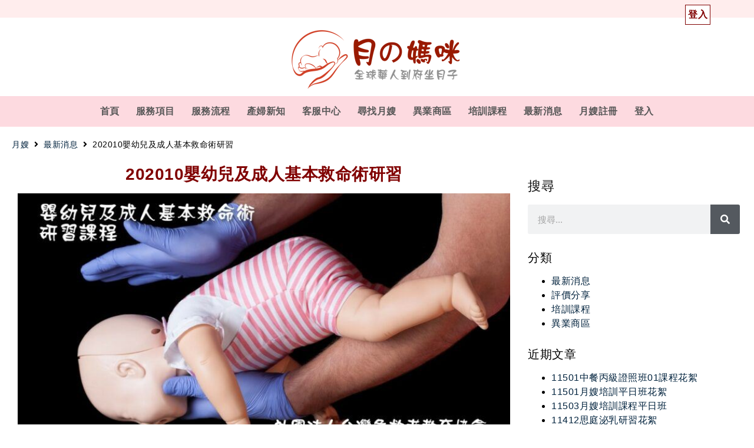

--- FILE ---
content_type: text/html; charset=UTF-8
request_url: https://www.welike.com.tw/202010%E5%AC%B0%E5%B9%BC%E5%85%92%E5%8F%8A%E6%88%90%E4%BA%BA%E5%9F%BA%E6%9C%AC%E6%95%91%E5%91%BD%E8%A1%93%E7%A0%94%E7%BF%92/
body_size: 38295
content:
<!doctype html>
<html lang="zh-TW">
<head>
	<meta charset="UTF-8"><link rel="preconnect" href="https://fonts.gstatic.com/" crossorigin />
<script>
var gform;gform||(document.addEventListener("gform_main_scripts_loaded",function(){gform.scriptsLoaded=!0}),document.addEventListener("gform/theme/scripts_loaded",function(){gform.themeScriptsLoaded=!0}),window.addEventListener("DOMContentLoaded",function(){gform.domLoaded=!0}),gform={domLoaded:!1,scriptsLoaded:!1,themeScriptsLoaded:!1,isFormEditor:()=>"function"==typeof InitializeEditor,callIfLoaded:function(o){return!(!gform.domLoaded||!gform.scriptsLoaded||!gform.themeScriptsLoaded&&!gform.isFormEditor()||(gform.isFormEditor()&&console.warn("The use of gform.initializeOnLoaded() is deprecated in the form editor context and will be removed in Gravity Forms 3.1."),o(),0))},initializeOnLoaded:function(o){gform.callIfLoaded(o)||(document.addEventListener("gform_main_scripts_loaded",()=>{gform.scriptsLoaded=!0,gform.callIfLoaded(o)}),document.addEventListener("gform/theme/scripts_loaded",()=>{gform.themeScriptsLoaded=!0,gform.callIfLoaded(o)}),window.addEventListener("DOMContentLoaded",()=>{gform.domLoaded=!0,gform.callIfLoaded(o)}))},hooks:{action:{},filter:{}},addAction:function(o,r,e,t){gform.addHook("action",o,r,e,t)},addFilter:function(o,r,e,t){gform.addHook("filter",o,r,e,t)},doAction:function(o){gform.doHook("action",o,arguments)},applyFilters:function(o){return gform.doHook("filter",o,arguments)},removeAction:function(o,r){gform.removeHook("action",o,r)},removeFilter:function(o,r,e){gform.removeHook("filter",o,r,e)},addHook:function(o,r,e,t,n){null==gform.hooks[o][r]&&(gform.hooks[o][r]=[]);var d=gform.hooks[o][r];null==n&&(n=r+"_"+d.length),gform.hooks[o][r].push({tag:n,callable:e,priority:t=null==t?10:t})},doHook:function(r,o,e){var t;if(e=Array.prototype.slice.call(e,1),null!=gform.hooks[r][o]&&((o=gform.hooks[r][o]).sort(function(o,r){return o.priority-r.priority}),o.forEach(function(o){"function"!=typeof(t=o.callable)&&(t=window[t]),"action"==r?t.apply(null,e):e[0]=t.apply(null,e)})),"filter"==r)return e[0]},removeHook:function(o,r,t,n){var e;null!=gform.hooks[o][r]&&(e=(e=gform.hooks[o][r]).filter(function(o,r,e){return!!(null!=n&&n!=o.tag||null!=t&&t!=o.priority)}),gform.hooks[o][r]=e)}});
</script>

	<meta name="viewport" content="width=device-width, initial-scale=1">
	<link rel="profile" href="https://gmpg.org/xfn/11">
	<meta name='robots' content='index, follow, max-image-preview:large, max-snippet:-1, max-video-preview:-1' />

<!-- Google Tag Manager by PYS -->
    <script data-cfasync="false" data-pagespeed-no-defer>
	    window.dataLayerPYS = window.dataLayerPYS || [];
	</script>
<!-- End Google Tag Manager by PYS -->
	<!-- This site is optimized with the Yoast SEO plugin v26.7 - https://yoast.com/wordpress/plugins/seo/ -->
	<title>202010嬰幼兒及成人基本救命術研習 | 月の媽咪到府坐月子</title>
	<meta name="description" content="202010嬰幼兒及成人基本救命術研習,培訓基本救命術學員之重要師資,背景來自於具備高級救護技術員,並有第一線實務經驗者,對於教學理論、方法嫻熟，為了使學員獲得高規格,且符合實際之實用課程,本會開設嬰幼兒及成人基本救命術訓練課程,以期更多有志於急救教學之幼教人員、托育人員、救護技術人員、衛生教育人員加入推廣。" />
	<link rel="canonical" href="https://www.welike.com.tw/202010嬰幼兒及成人基本救命術研習/" />
	<meta property="og:locale" content="zh_TW" />
	<meta property="og:type" content="article" />
	<meta property="og:title" content="202010嬰幼兒及成人基本救命術研習 | 月の媽咪到府坐月子" />
	<meta property="og:description" content="202010嬰幼兒及成人基本救命術研習,培訓基本救命術學員之重要師資,背景來自於具備高級救護技術員,並有第一線實務經驗者,對於教學理論、方法嫻熟，為了使學員獲得高規格,且符合實際之實用課程,本會開設嬰幼兒及成人基本救命術訓練課程,以期更多有志於急救教學之幼教人員、托育人員、救護技術人員、衛生教育人員加入推廣。" />
	<meta property="og:url" content="https://www.welike.com.tw/202010嬰幼兒及成人基本救命術研習/" />
	<meta property="og:site_name" content="月の媽咪到府坐月子" />
	<meta property="article:publisher" content="https://www.facebook.com/weliketw" />
	<meta property="article:published_time" content="2020-09-25T03:03:54+00:00" />
	<meta property="article:modified_time" content="2023-08-31T19:32:28+00:00" />
	<meta property="og:image" content="https://www.welike.com.tw/wp-content/uploads/2021/03/201809290250.jpg" />
	<meta property="og:image:width" content="1200" />
	<meta property="og:image:height" content="628" />
	<meta property="og:image:type" content="image/jpeg" />
	<meta name="author" content="welike88" />
	<meta name="twitter:card" content="summary_large_image" />
	<meta name="twitter:label1" content="作者:" />
	<meta name="twitter:data1" content="welike88" />
	<script type="application/ld+json" class="yoast-schema-graph">{"@context":"https://schema.org","@graph":[{"@type":"Article","@id":"https://www.welike.com.tw/202010%e5%ac%b0%e5%b9%bc%e5%85%92%e5%8f%8a%e6%88%90%e4%ba%ba%e5%9f%ba%e6%9c%ac%e6%95%91%e5%91%bd%e8%a1%93%e7%a0%94%e7%bf%92/#article","isPartOf":{"@id":"https://www.welike.com.tw/202010%e5%ac%b0%e5%b9%bc%e5%85%92%e5%8f%8a%e6%88%90%e4%ba%ba%e5%9f%ba%e6%9c%ac%e6%95%91%e5%91%bd%e8%a1%93%e7%a0%94%e7%bf%92/"},"author":{"name":"welike88","@id":"https://www.welike.com.tw/#/schema/person/7c6074f7c8521166fa2b1842893eb580"},"headline":"202010嬰幼兒及成人基本救命術研習","datePublished":"2020-09-25T03:03:54+00:00","dateModified":"2023-08-31T19:32:28+00:00","mainEntityOfPage":{"@id":"https://www.welike.com.tw/202010%e5%ac%b0%e5%b9%bc%e5%85%92%e5%8f%8a%e6%88%90%e4%ba%ba%e5%9f%ba%e6%9c%ac%e6%95%91%e5%91%bd%e8%a1%93%e7%a0%94%e7%bf%92/"},"wordCount":32,"commentCount":0,"publisher":{"@id":"https://www.welike.com.tw/#organization"},"image":{"@id":"https://www.welike.com.tw/202010%e5%ac%b0%e5%b9%bc%e5%85%92%e5%8f%8a%e6%88%90%e4%ba%ba%e5%9f%ba%e6%9c%ac%e6%95%91%e5%91%bd%e8%a1%93%e7%a0%94%e7%bf%92/#primaryimage"},"thumbnailUrl":"https://www.welike.com.tw/wp-content/uploads/2021/03/201809290250.jpg","articleSection":["最新消息","培訓課程"],"inLanguage":"zh-TW","potentialAction":[{"@type":"CommentAction","name":"Comment","target":["https://www.welike.com.tw/202010%e5%ac%b0%e5%b9%bc%e5%85%92%e5%8f%8a%e6%88%90%e4%ba%ba%e5%9f%ba%e6%9c%ac%e6%95%91%e5%91%bd%e8%a1%93%e7%a0%94%e7%bf%92/#respond"]}]},{"@type":"WebPage","@id":"https://www.welike.com.tw/202010%e5%ac%b0%e5%b9%bc%e5%85%92%e5%8f%8a%e6%88%90%e4%ba%ba%e5%9f%ba%e6%9c%ac%e6%95%91%e5%91%bd%e8%a1%93%e7%a0%94%e7%bf%92/","url":"https://www.welike.com.tw/202010%e5%ac%b0%e5%b9%bc%e5%85%92%e5%8f%8a%e6%88%90%e4%ba%ba%e5%9f%ba%e6%9c%ac%e6%95%91%e5%91%bd%e8%a1%93%e7%a0%94%e7%bf%92/","name":"202010嬰幼兒及成人基本救命術研習 | 月の媽咪到府坐月子","isPartOf":{"@id":"https://www.welike.com.tw/#website"},"primaryImageOfPage":{"@id":"https://www.welike.com.tw/202010%e5%ac%b0%e5%b9%bc%e5%85%92%e5%8f%8a%e6%88%90%e4%ba%ba%e5%9f%ba%e6%9c%ac%e6%95%91%e5%91%bd%e8%a1%93%e7%a0%94%e7%bf%92/#primaryimage"},"image":{"@id":"https://www.welike.com.tw/202010%e5%ac%b0%e5%b9%bc%e5%85%92%e5%8f%8a%e6%88%90%e4%ba%ba%e5%9f%ba%e6%9c%ac%e6%95%91%e5%91%bd%e8%a1%93%e7%a0%94%e7%bf%92/#primaryimage"},"thumbnailUrl":"https://www.welike.com.tw/wp-content/uploads/2021/03/201809290250.jpg","datePublished":"2020-09-25T03:03:54+00:00","dateModified":"2023-08-31T19:32:28+00:00","description":"202010嬰幼兒及成人基本救命術研習,培訓基本救命術學員之重要師資,背景來自於具備高級救護技術員,並有第一線實務經驗者,對於教學理論、方法嫻熟，為了使學員獲得高規格,且符合實際之實用課程,本會開設嬰幼兒及成人基本救命術訓練課程,以期更多有志於急救教學之幼教人員、托育人員、救護技術人員、衛生教育人員加入推廣。","breadcrumb":{"@id":"https://www.welike.com.tw/202010%e5%ac%b0%e5%b9%bc%e5%85%92%e5%8f%8a%e6%88%90%e4%ba%ba%e5%9f%ba%e6%9c%ac%e6%95%91%e5%91%bd%e8%a1%93%e7%a0%94%e7%bf%92/#breadcrumb"},"inLanguage":"zh-TW","potentialAction":[{"@type":"ReadAction","target":["https://www.welike.com.tw/202010%e5%ac%b0%e5%b9%bc%e5%85%92%e5%8f%8a%e6%88%90%e4%ba%ba%e5%9f%ba%e6%9c%ac%e6%95%91%e5%91%bd%e8%a1%93%e7%a0%94%e7%bf%92/"]}]},{"@type":"ImageObject","inLanguage":"zh-TW","@id":"https://www.welike.com.tw/202010%e5%ac%b0%e5%b9%bc%e5%85%92%e5%8f%8a%e6%88%90%e4%ba%ba%e5%9f%ba%e6%9c%ac%e6%95%91%e5%91%bd%e8%a1%93%e7%a0%94%e7%bf%92/#primaryimage","url":"https://www.welike.com.tw/wp-content/uploads/2021/03/201809290250.jpg","contentUrl":"https://www.welike.com.tw/wp-content/uploads/2021/03/201809290250.jpg","width":1200,"height":628},{"@type":"BreadcrumbList","@id":"https://www.welike.com.tw/202010%e5%ac%b0%e5%b9%bc%e5%85%92%e5%8f%8a%e6%88%90%e4%ba%ba%e5%9f%ba%e6%9c%ac%e6%95%91%e5%91%bd%e8%a1%93%e7%a0%94%e7%bf%92/#breadcrumb","itemListElement":[{"@type":"ListItem","position":1,"name":"Home","item":"https://www.welike.com.tw/"},{"@type":"ListItem","position":2,"name":"202010嬰幼兒及成人基本救命術研習"}]},{"@type":"WebSite","@id":"https://www.welike.com.tw/#website","url":"https://www.welike.com.tw/","name":"月の媽咪到府坐月子","description":"全球華人月嫂團隊","publisher":{"@id":"https://www.welike.com.tw/#organization"},"potentialAction":[{"@type":"SearchAction","target":{"@type":"EntryPoint","urlTemplate":"https://www.welike.com.tw/?s={search_term_string}"},"query-input":{"@type":"PropertyValueSpecification","valueRequired":true,"valueName":"search_term_string"}}],"inLanguage":"zh-TW"},{"@type":"Organization","@id":"https://www.welike.com.tw/#organization","name":"月の媽咪到府坐月子","url":"https://www.welike.com.tw/","logo":{"@type":"ImageObject","inLanguage":"zh-TW","@id":"https://www.welike.com.tw/#/schema/logo/image/","url":"https://www.welike.com.tw/wp-content/uploads/2021/02/welike-logo.jpg","contentUrl":"https://www.welike.com.tw/wp-content/uploads/2021/02/welike-logo.jpg","width":208,"height":93,"caption":"月の媽咪到府坐月子"},"image":{"@id":"https://www.welike.com.tw/#/schema/logo/image/"},"sameAs":["https://www.facebook.com/weliketw"]},{"@type":"Person","@id":"https://www.welike.com.tw/#/schema/person/7c6074f7c8521166fa2b1842893eb580","name":"welike88","image":{"@type":"ImageObject","inLanguage":"zh-TW","@id":"https://www.welike.com.tw/#/schema/person/image/","url":"https://secure.gravatar.com/avatar/5de7460d3e8f06da5474a99287a39ff7ac4149ffb8f162d889e8a436df1506a8?s=96&d=mm&r=g","contentUrl":"https://secure.gravatar.com/avatar/5de7460d3e8f06da5474a99287a39ff7ac4149ffb8f162d889e8a436df1506a8?s=96&d=mm&r=g","caption":"welike88"},"url":"https://www.welike.com.tw/author/welike88/"}]}</script>
	<!-- / Yoast SEO plugin. -->


<script type='application/javascript'  id='pys-version-script'>console.log('PixelYourSite Free version 11.1.5.2');</script>
<link rel='dns-prefetch' href='//www.googletagmanager.com' />
<link rel="alternate" type="application/rss+xml" title="訂閱《月の媽咪到府坐月子》&raquo; 資訊提供" href="https://www.welike.com.tw/feed/" />
<link rel="alternate" type="application/rss+xml" title="訂閱《月の媽咪到府坐月子》&raquo; 留言的資訊提供" href="https://www.welike.com.tw/comments/feed/" />
<link rel="alternate" type="application/rss+xml" title="訂閱《月の媽咪到府坐月子 》&raquo;〈202010嬰幼兒及成人基本救命術研習〉留言的資訊提供" href="https://www.welike.com.tw/202010%e5%ac%b0%e5%b9%bc%e5%85%92%e5%8f%8a%e6%88%90%e4%ba%ba%e5%9f%ba%e6%9c%ac%e6%95%91%e5%91%bd%e8%a1%93%e7%a0%94%e7%bf%92/feed/" />
<link rel="alternate" title="oEmbed (JSON)" type="application/json+oembed" href="https://www.welike.com.tw/wp-json/oembed/1.0/embed?url=https%3A%2F%2Fwww.welike.com.tw%2F202010%25e5%25ac%25b0%25e5%25b9%25bc%25e5%2585%2592%25e5%258f%258a%25e6%2588%2590%25e4%25ba%25ba%25e5%259f%25ba%25e6%259c%25ac%25e6%2595%2591%25e5%2591%25bd%25e8%25a1%2593%25e7%25a0%2594%25e7%25bf%2592%2F" />
<link rel="alternate" title="oEmbed (XML)" type="text/xml+oembed" href="https://www.welike.com.tw/wp-json/oembed/1.0/embed?url=https%3A%2F%2Fwww.welike.com.tw%2F202010%25e5%25ac%25b0%25e5%25b9%25bc%25e5%2585%2592%25e5%258f%258a%25e6%2588%2590%25e4%25ba%25ba%25e5%259f%25ba%25e6%259c%25ac%25e6%2595%2591%25e5%2591%25bd%25e8%25a1%2593%25e7%25a0%2594%25e7%25bf%2592%2F&#038;format=xml" />
<style id='wp-img-auto-sizes-contain-inline-css'>
img:is([sizes=auto i],[sizes^="auto," i]){contain-intrinsic-size:3000px 1500px}
/*# sourceURL=wp-img-auto-sizes-contain-inline-css */
</style>
<script>WebFontConfig={google:{families:["Roboto:100,100italic,200,200italic,300,300italic,400,400italic,500,500italic,600,600italic,700,700italic,800,800italic,900,900italic","Roboto Slab:100,100italic,200,200italic,300,300italic,400,400italic,500,500italic,600,600italic,700,700italic,800,800italic,900,900italic","Rubik:100,100italic,200,200italic,300,300italic,400,400italic,500,500italic,600,600italic,700,700italic,800,800italic,900,900italic"]}};if ( typeof WebFont === "object" && typeof WebFont.load === "function" ) { WebFont.load( WebFontConfig ); }</script><script data-optimized="1" src="https://www.welike.com.tw/wp-content/plugins/litespeed-cache/assets/js/webfontloader.min.js"></script>
<link rel='stylesheet' id='dce-dynamic-visibility-style-css' href='https://www.welike.com.tw/wp-content/plugins/dynamic-visibility-for-elementor/assets/css/dynamic-visibility.css?ver=6.0.1' media='all' />
<style id='wp-emoji-styles-inline-css'>

	img.wp-smiley, img.emoji {
		display: inline !important;
		border: none !important;
		box-shadow: none !important;
		height: 1em !important;
		width: 1em !important;
		margin: 0 0.07em !important;
		vertical-align: -0.1em !important;
		background: none !important;
		padding: 0 !important;
	}
/*# sourceURL=wp-emoji-styles-inline-css */
</style>
<link rel='stylesheet' id='jet-engine-frontend-css' href='https://www.welike.com.tw/wp-content/plugins/jet-engine/assets/css/frontend.css?ver=3.8.2.1' media='all' />
<style id='global-styles-inline-css'>
:root{--wp--preset--aspect-ratio--square: 1;--wp--preset--aspect-ratio--4-3: 4/3;--wp--preset--aspect-ratio--3-4: 3/4;--wp--preset--aspect-ratio--3-2: 3/2;--wp--preset--aspect-ratio--2-3: 2/3;--wp--preset--aspect-ratio--16-9: 16/9;--wp--preset--aspect-ratio--9-16: 9/16;--wp--preset--color--black: #000000;--wp--preset--color--cyan-bluish-gray: #abb8c3;--wp--preset--color--white: #ffffff;--wp--preset--color--pale-pink: #f78da7;--wp--preset--color--vivid-red: #cf2e2e;--wp--preset--color--luminous-vivid-orange: #ff6900;--wp--preset--color--luminous-vivid-amber: #fcb900;--wp--preset--color--light-green-cyan: #7bdcb5;--wp--preset--color--vivid-green-cyan: #00d084;--wp--preset--color--pale-cyan-blue: #8ed1fc;--wp--preset--color--vivid-cyan-blue: #0693e3;--wp--preset--color--vivid-purple: #9b51e0;--wp--preset--gradient--vivid-cyan-blue-to-vivid-purple: linear-gradient(135deg,rgb(6,147,227) 0%,rgb(155,81,224) 100%);--wp--preset--gradient--light-green-cyan-to-vivid-green-cyan: linear-gradient(135deg,rgb(122,220,180) 0%,rgb(0,208,130) 100%);--wp--preset--gradient--luminous-vivid-amber-to-luminous-vivid-orange: linear-gradient(135deg,rgb(252,185,0) 0%,rgb(255,105,0) 100%);--wp--preset--gradient--luminous-vivid-orange-to-vivid-red: linear-gradient(135deg,rgb(255,105,0) 0%,rgb(207,46,46) 100%);--wp--preset--gradient--very-light-gray-to-cyan-bluish-gray: linear-gradient(135deg,rgb(238,238,238) 0%,rgb(169,184,195) 100%);--wp--preset--gradient--cool-to-warm-spectrum: linear-gradient(135deg,rgb(74,234,220) 0%,rgb(151,120,209) 20%,rgb(207,42,186) 40%,rgb(238,44,130) 60%,rgb(251,105,98) 80%,rgb(254,248,76) 100%);--wp--preset--gradient--blush-light-purple: linear-gradient(135deg,rgb(255,206,236) 0%,rgb(152,150,240) 100%);--wp--preset--gradient--blush-bordeaux: linear-gradient(135deg,rgb(254,205,165) 0%,rgb(254,45,45) 50%,rgb(107,0,62) 100%);--wp--preset--gradient--luminous-dusk: linear-gradient(135deg,rgb(255,203,112) 0%,rgb(199,81,192) 50%,rgb(65,88,208) 100%);--wp--preset--gradient--pale-ocean: linear-gradient(135deg,rgb(255,245,203) 0%,rgb(182,227,212) 50%,rgb(51,167,181) 100%);--wp--preset--gradient--electric-grass: linear-gradient(135deg,rgb(202,248,128) 0%,rgb(113,206,126) 100%);--wp--preset--gradient--midnight: linear-gradient(135deg,rgb(2,3,129) 0%,rgb(40,116,252) 100%);--wp--preset--font-size--small: 13px;--wp--preset--font-size--medium: 20px;--wp--preset--font-size--large: 36px;--wp--preset--font-size--x-large: 42px;--wp--preset--spacing--20: 0.44rem;--wp--preset--spacing--30: 0.67rem;--wp--preset--spacing--40: 1rem;--wp--preset--spacing--50: 1.5rem;--wp--preset--spacing--60: 2.25rem;--wp--preset--spacing--70: 3.38rem;--wp--preset--spacing--80: 5.06rem;--wp--preset--shadow--natural: 6px 6px 9px rgba(0, 0, 0, 0.2);--wp--preset--shadow--deep: 12px 12px 50px rgba(0, 0, 0, 0.4);--wp--preset--shadow--sharp: 6px 6px 0px rgba(0, 0, 0, 0.2);--wp--preset--shadow--outlined: 6px 6px 0px -3px rgb(255, 255, 255), 6px 6px rgb(0, 0, 0);--wp--preset--shadow--crisp: 6px 6px 0px rgb(0, 0, 0);}:root { --wp--style--global--content-size: 800px;--wp--style--global--wide-size: 1200px; }:where(body) { margin: 0; }.wp-site-blocks > .alignleft { float: left; margin-right: 2em; }.wp-site-blocks > .alignright { float: right; margin-left: 2em; }.wp-site-blocks > .aligncenter { justify-content: center; margin-left: auto; margin-right: auto; }:where(.wp-site-blocks) > * { margin-block-start: 24px; margin-block-end: 0; }:where(.wp-site-blocks) > :first-child { margin-block-start: 0; }:where(.wp-site-blocks) > :last-child { margin-block-end: 0; }:root { --wp--style--block-gap: 24px; }:root :where(.is-layout-flow) > :first-child{margin-block-start: 0;}:root :where(.is-layout-flow) > :last-child{margin-block-end: 0;}:root :where(.is-layout-flow) > *{margin-block-start: 24px;margin-block-end: 0;}:root :where(.is-layout-constrained) > :first-child{margin-block-start: 0;}:root :where(.is-layout-constrained) > :last-child{margin-block-end: 0;}:root :where(.is-layout-constrained) > *{margin-block-start: 24px;margin-block-end: 0;}:root :where(.is-layout-flex){gap: 24px;}:root :where(.is-layout-grid){gap: 24px;}.is-layout-flow > .alignleft{float: left;margin-inline-start: 0;margin-inline-end: 2em;}.is-layout-flow > .alignright{float: right;margin-inline-start: 2em;margin-inline-end: 0;}.is-layout-flow > .aligncenter{margin-left: auto !important;margin-right: auto !important;}.is-layout-constrained > .alignleft{float: left;margin-inline-start: 0;margin-inline-end: 2em;}.is-layout-constrained > .alignright{float: right;margin-inline-start: 2em;margin-inline-end: 0;}.is-layout-constrained > .aligncenter{margin-left: auto !important;margin-right: auto !important;}.is-layout-constrained > :where(:not(.alignleft):not(.alignright):not(.alignfull)){max-width: var(--wp--style--global--content-size);margin-left: auto !important;margin-right: auto !important;}.is-layout-constrained > .alignwide{max-width: var(--wp--style--global--wide-size);}body .is-layout-flex{display: flex;}.is-layout-flex{flex-wrap: wrap;align-items: center;}.is-layout-flex > :is(*, div){margin: 0;}body .is-layout-grid{display: grid;}.is-layout-grid > :is(*, div){margin: 0;}body{padding-top: 0px;padding-right: 0px;padding-bottom: 0px;padding-left: 0px;}a:where(:not(.wp-element-button)){text-decoration: underline;}:root :where(.wp-element-button, .wp-block-button__link){background-color: #32373c;border-width: 0;color: #fff;font-family: inherit;font-size: inherit;font-style: inherit;font-weight: inherit;letter-spacing: inherit;line-height: inherit;padding-top: calc(0.667em + 2px);padding-right: calc(1.333em + 2px);padding-bottom: calc(0.667em + 2px);padding-left: calc(1.333em + 2px);text-decoration: none;text-transform: inherit;}.has-black-color{color: var(--wp--preset--color--black) !important;}.has-cyan-bluish-gray-color{color: var(--wp--preset--color--cyan-bluish-gray) !important;}.has-white-color{color: var(--wp--preset--color--white) !important;}.has-pale-pink-color{color: var(--wp--preset--color--pale-pink) !important;}.has-vivid-red-color{color: var(--wp--preset--color--vivid-red) !important;}.has-luminous-vivid-orange-color{color: var(--wp--preset--color--luminous-vivid-orange) !important;}.has-luminous-vivid-amber-color{color: var(--wp--preset--color--luminous-vivid-amber) !important;}.has-light-green-cyan-color{color: var(--wp--preset--color--light-green-cyan) !important;}.has-vivid-green-cyan-color{color: var(--wp--preset--color--vivid-green-cyan) !important;}.has-pale-cyan-blue-color{color: var(--wp--preset--color--pale-cyan-blue) !important;}.has-vivid-cyan-blue-color{color: var(--wp--preset--color--vivid-cyan-blue) !important;}.has-vivid-purple-color{color: var(--wp--preset--color--vivid-purple) !important;}.has-black-background-color{background-color: var(--wp--preset--color--black) !important;}.has-cyan-bluish-gray-background-color{background-color: var(--wp--preset--color--cyan-bluish-gray) !important;}.has-white-background-color{background-color: var(--wp--preset--color--white) !important;}.has-pale-pink-background-color{background-color: var(--wp--preset--color--pale-pink) !important;}.has-vivid-red-background-color{background-color: var(--wp--preset--color--vivid-red) !important;}.has-luminous-vivid-orange-background-color{background-color: var(--wp--preset--color--luminous-vivid-orange) !important;}.has-luminous-vivid-amber-background-color{background-color: var(--wp--preset--color--luminous-vivid-amber) !important;}.has-light-green-cyan-background-color{background-color: var(--wp--preset--color--light-green-cyan) !important;}.has-vivid-green-cyan-background-color{background-color: var(--wp--preset--color--vivid-green-cyan) !important;}.has-pale-cyan-blue-background-color{background-color: var(--wp--preset--color--pale-cyan-blue) !important;}.has-vivid-cyan-blue-background-color{background-color: var(--wp--preset--color--vivid-cyan-blue) !important;}.has-vivid-purple-background-color{background-color: var(--wp--preset--color--vivid-purple) !important;}.has-black-border-color{border-color: var(--wp--preset--color--black) !important;}.has-cyan-bluish-gray-border-color{border-color: var(--wp--preset--color--cyan-bluish-gray) !important;}.has-white-border-color{border-color: var(--wp--preset--color--white) !important;}.has-pale-pink-border-color{border-color: var(--wp--preset--color--pale-pink) !important;}.has-vivid-red-border-color{border-color: var(--wp--preset--color--vivid-red) !important;}.has-luminous-vivid-orange-border-color{border-color: var(--wp--preset--color--luminous-vivid-orange) !important;}.has-luminous-vivid-amber-border-color{border-color: var(--wp--preset--color--luminous-vivid-amber) !important;}.has-light-green-cyan-border-color{border-color: var(--wp--preset--color--light-green-cyan) !important;}.has-vivid-green-cyan-border-color{border-color: var(--wp--preset--color--vivid-green-cyan) !important;}.has-pale-cyan-blue-border-color{border-color: var(--wp--preset--color--pale-cyan-blue) !important;}.has-vivid-cyan-blue-border-color{border-color: var(--wp--preset--color--vivid-cyan-blue) !important;}.has-vivid-purple-border-color{border-color: var(--wp--preset--color--vivid-purple) !important;}.has-vivid-cyan-blue-to-vivid-purple-gradient-background{background: var(--wp--preset--gradient--vivid-cyan-blue-to-vivid-purple) !important;}.has-light-green-cyan-to-vivid-green-cyan-gradient-background{background: var(--wp--preset--gradient--light-green-cyan-to-vivid-green-cyan) !important;}.has-luminous-vivid-amber-to-luminous-vivid-orange-gradient-background{background: var(--wp--preset--gradient--luminous-vivid-amber-to-luminous-vivid-orange) !important;}.has-luminous-vivid-orange-to-vivid-red-gradient-background{background: var(--wp--preset--gradient--luminous-vivid-orange-to-vivid-red) !important;}.has-very-light-gray-to-cyan-bluish-gray-gradient-background{background: var(--wp--preset--gradient--very-light-gray-to-cyan-bluish-gray) !important;}.has-cool-to-warm-spectrum-gradient-background{background: var(--wp--preset--gradient--cool-to-warm-spectrum) !important;}.has-blush-light-purple-gradient-background{background: var(--wp--preset--gradient--blush-light-purple) !important;}.has-blush-bordeaux-gradient-background{background: var(--wp--preset--gradient--blush-bordeaux) !important;}.has-luminous-dusk-gradient-background{background: var(--wp--preset--gradient--luminous-dusk) !important;}.has-pale-ocean-gradient-background{background: var(--wp--preset--gradient--pale-ocean) !important;}.has-electric-grass-gradient-background{background: var(--wp--preset--gradient--electric-grass) !important;}.has-midnight-gradient-background{background: var(--wp--preset--gradient--midnight) !important;}.has-small-font-size{font-size: var(--wp--preset--font-size--small) !important;}.has-medium-font-size{font-size: var(--wp--preset--font-size--medium) !important;}.has-large-font-size{font-size: var(--wp--preset--font-size--large) !important;}.has-x-large-font-size{font-size: var(--wp--preset--font-size--x-large) !important;}
:root :where(.wp-block-pullquote){font-size: 1.5em;line-height: 1.6;}
/*# sourceURL=global-styles-inline-css */
</style>
<link rel='stylesheet' id='hello-elementor-css' href='https://www.welike.com.tw/wp-content/themes/hello-elementor/assets/css/reset.css?ver=3.4.5' media='all' />
<link rel='stylesheet' id='hello-elementor-theme-style-css' href='https://www.welike.com.tw/wp-content/themes/hello-elementor/assets/css/theme.css?ver=3.4.5' media='all' />
<link rel='stylesheet' id='hello-elementor-header-footer-css' href='https://www.welike.com.tw/wp-content/themes/hello-elementor/assets/css/header-footer.css?ver=3.4.5' media='all' />
<link rel='stylesheet' id='jet-popup-frontend-css' href='https://www.welike.com.tw/wp-content/plugins/jet-popup/assets/css/jet-popup-frontend.css?ver=2.0.20.3' media='all' />
<link rel='stylesheet' id='photoswipe-css' href='https://www.welike.com.tw/wp-content/plugins/jet-reviews/assets/lib/photoswipe/css/photoswipe.min.css?ver=3.0.0.1' media='all' />
<link rel='stylesheet' id='jet-reviews-frontend-css' href='https://www.welike.com.tw/wp-content/plugins/jet-reviews/assets/css/jet-reviews.css?ver=3.0.0.1' media='all' />
<link rel='stylesheet' id='elementor-frontend-css' href='https://www.welike.com.tw/wp-content/plugins/elementor/assets/css/frontend.min.css?ver=3.34.1' media='all' />
<link rel='stylesheet' id='widget-image-css' href='https://www.welike.com.tw/wp-content/plugins/elementor/assets/css/widget-image.min.css?ver=3.34.1' media='all' />
<link rel='stylesheet' id='widget-nav-menu-css' href='https://www.welike.com.tw/wp-content/plugins/elementor-pro/assets/css/widget-nav-menu.min.css?ver=3.34.0' media='all' />
<link rel='stylesheet' id='widget-heading-css' href='https://www.welike.com.tw/wp-content/plugins/elementor/assets/css/widget-heading.min.css?ver=3.34.1' media='all' />
<link rel='stylesheet' id='widget-divider-css' href='https://www.welike.com.tw/wp-content/plugins/elementor/assets/css/widget-divider.min.css?ver=3.34.1' media='all' />
<link rel='stylesheet' id='widget-share-buttons-css' href='https://www.welike.com.tw/wp-content/plugins/elementor-pro/assets/css/widget-share-buttons.min.css?ver=3.34.0' media='all' />
<link rel='stylesheet' id='e-apple-webkit-css' href='https://www.welike.com.tw/wp-content/plugins/elementor/assets/css/conditionals/apple-webkit.min.css?ver=3.34.1' media='all' />
<link rel='stylesheet' id='elementor-icons-shared-0-css' href='https://www.welike.com.tw/wp-content/plugins/elementor/assets/lib/font-awesome/css/fontawesome.min.css?ver=5.15.3' media='all' />
<link rel='stylesheet' id='elementor-icons-fa-solid-css' href='https://www.welike.com.tw/wp-content/plugins/elementor/assets/lib/font-awesome/css/solid.min.css?ver=5.15.3' media='all' />
<link rel='stylesheet' id='elementor-icons-fa-brands-css' href='https://www.welike.com.tw/wp-content/plugins/elementor/assets/lib/font-awesome/css/brands.min.css?ver=5.15.3' media='all' />
<link rel='stylesheet' id='widget-search-form-css' href='https://www.welike.com.tw/wp-content/plugins/elementor-pro/assets/css/widget-search-form.min.css?ver=3.34.0' media='all' />
<link rel='stylesheet' id='swiper-css' href='https://www.welike.com.tw/wp-content/plugins/elementor/assets/lib/swiper/v8/css/swiper.min.css?ver=8.4.5' media='all' />
<link rel='stylesheet' id='e-swiper-css' href='https://www.welike.com.tw/wp-content/plugins/elementor/assets/css/conditionals/e-swiper.min.css?ver=3.34.1' media='all' />
<link rel='stylesheet' id='widget-posts-css' href='https://www.welike.com.tw/wp-content/plugins/elementor-pro/assets/css/widget-posts.min.css?ver=3.34.0' media='all' />
<link rel='stylesheet' id='widget-social-icons-css' href='https://www.welike.com.tw/wp-content/plugins/elementor/assets/css/widget-social-icons.min.css?ver=3.34.1' media='all' />
<link rel='stylesheet' id='jet-blocks-css' href='https://www.welike.com.tw/wp-content/uploads/elementor/css/custom-jet-blocks.css?ver=1.3.22' media='all' />
<link rel='stylesheet' id='elementor-icons-css' href='https://www.welike.com.tw/wp-content/plugins/elementor/assets/lib/eicons/css/elementor-icons.min.css?ver=5.45.0' media='all' />
<link rel='stylesheet' id='elementor-post-39-css' href='https://www.welike.com.tw/wp-content/uploads/elementor/css/post-39.css?ver=1767862204' media='all' />
<link rel='stylesheet' id='uael-frontend-css' href='https://www.welike.com.tw/wp-content/plugins/ultimate-elementor/assets/min-css/uael-frontend.min.css?ver=1.42.2' media='all' />
<link rel='stylesheet' id='uael-teammember-social-icons-css' href='https://www.welike.com.tw/wp-content/plugins/elementor/assets/css/widget-social-icons.min.css?ver=3.24.0' media='all' />
<link rel='stylesheet' id='uael-social-share-icons-brands-css' href='https://www.welike.com.tw/wp-content/plugins/elementor/assets/lib/font-awesome/css/brands.css?ver=5.15.3' media='all' />
<link rel='stylesheet' id='uael-social-share-icons-fontawesome-css' href='https://www.welike.com.tw/wp-content/plugins/elementor/assets/lib/font-awesome/css/fontawesome.css?ver=5.15.3' media='all' />
<link rel='stylesheet' id='uael-nav-menu-icons-css' href='https://www.welike.com.tw/wp-content/plugins/elementor/assets/lib/font-awesome/css/solid.css?ver=5.15.3' media='all' />
<link rel='stylesheet' id='widget-gallery-css' href='https://www.welike.com.tw/wp-content/plugins/elementor-pro/assets/css/widget-gallery.min.css?ver=3.34.0' media='all' />
<link rel='stylesheet' id='elementor-gallery-css' href='https://www.welike.com.tw/wp-content/plugins/elementor/assets/lib/e-gallery/css/e-gallery.min.css?ver=1.2.0' media='all' />
<link rel='stylesheet' id='e-transitions-css' href='https://www.welike.com.tw/wp-content/plugins/elementor-pro/assets/css/conditionals/transitions.min.css?ver=3.34.0' media='all' />
<link rel='stylesheet' id='elementor-post-6825-css' href='https://www.welike.com.tw/wp-content/uploads/elementor/css/post-6825.css?ver=1767889660' media='all' />
<link rel='stylesheet' id='elementor-post-918-css' href='https://www.welike.com.tw/wp-content/uploads/elementor/css/post-918.css?ver=1767862204' media='all' />
<link rel='stylesheet' id='elementor-post-932-css' href='https://www.welike.com.tw/wp-content/uploads/elementor/css/post-932.css?ver=1767862204' media='all' />
<link rel='stylesheet' id='elementor-post-7509-css' href='https://www.welike.com.tw/wp-content/uploads/elementor/css/post-7509.css?ver=1767862429' media='all' />
<link rel='stylesheet' id='eael-general-css' href='https://www.welike.com.tw/wp-content/plugins/essential-addons-for-elementor-lite/assets/front-end/css/view/general.min.css?ver=6.5.5' media='all' />



<script id="jquery-core-js-extra">
var pysFacebookRest = {"restApiUrl":"https://www.welike.com.tw/wp-json/pys-facebook/v1/event","debug":""};
//# sourceURL=jquery-core-js-extra
</script>
<script src="https://www.welike.com.tw/wp-includes/js/jquery/jquery.min.js?ver=3.7.1" id="jquery-core-js"></script>
<script data-optimized="1" src="https://www.welike.com.tw/wp-content/litespeed/js/4ff57051ca51b7f65ee7fdd60195f58d.js?ver=b2d6e" id="jquery-migrate-js"></script>
<script data-optimized="1" src="https://www.welike.com.tw/wp-content/litespeed/js/97f13c1768b0047b4b9c9648d6d3702e.js?ver=4a27a" id="jquery-bind-first-js"></script>
<script data-optimized="1" src="https://www.welike.com.tw/wp-content/litespeed/js/2152481ac2716aa1552576ba376963e5.js?ver=2d1bb" id="js-cookie-pys-js"></script>
<script data-optimized="1" src="https://www.welike.com.tw/wp-content/litespeed/js/42b27574ef2855fc119f49aff603117b.js?ver=979fb" id="js-tld-js"></script>
<script id="pys-js-extra">
var pysOptions = {"staticEvents":{"facebook":{"init_event":[{"delay":0,"type":"static","ajaxFire":false,"name":"PageView","pixelIds":["2675576879401059"],"eventID":"d1627692-b0a0-4e35-936a-8f7355cecd47","params":{"post_category":"\u6700\u65b0\u6d88\u606f, \u57f9\u8a13\u8ab2\u7a0b","page_title":"202010\u5b30\u5e7c\u5152\u53ca\u6210\u4eba\u57fa\u672c\u6551\u547d\u8853\u7814\u7fd2","post_type":"post","post_id":6825,"plugin":"PixelYourSite","user_role":"guest","event_url":"www.welike.com.tw/202010%E5%AC%B0%E5%B9%BC%E5%85%92%E5%8F%8A%E6%88%90%E4%BA%BA%E5%9F%BA%E6%9C%AC%E6%95%91%E5%91%BD%E8%A1%93%E7%A0%94%E7%BF%92/"},"e_id":"init_event","ids":[],"hasTimeWindow":false,"timeWindow":0,"woo_order":"","edd_order":""}]}},"dynamicEvents":{"automatic_event_form":{"facebook":{"delay":0,"type":"dyn","name":"Form","pixelIds":["2675576879401059"],"eventID":"02f109a2-a448-4b1b-bc5d-1dd92e6a98a5","params":{"page_title":"202010\u5b30\u5e7c\u5152\u53ca\u6210\u4eba\u57fa\u672c\u6551\u547d\u8853\u7814\u7fd2","post_type":"post","post_id":6825,"plugin":"PixelYourSite","user_role":"guest","event_url":"www.welike.com.tw/202010%E5%AC%B0%E5%B9%BC%E5%85%92%E5%8F%8A%E6%88%90%E4%BA%BA%E5%9F%BA%E6%9C%AC%E6%95%91%E5%91%BD%E8%A1%93%E7%A0%94%E7%BF%92/"},"e_id":"automatic_event_form","ids":[],"hasTimeWindow":false,"timeWindow":0,"woo_order":"","edd_order":""},"ga":{"delay":0,"type":"dyn","name":"Form","trackingIds":["G-M6Z7LV685Y"],"eventID":"02f109a2-a448-4b1b-bc5d-1dd92e6a98a5","params":{"page_title":"202010\u5b30\u5e7c\u5152\u53ca\u6210\u4eba\u57fa\u672c\u6551\u547d\u8853\u7814\u7fd2","post_type":"post","post_id":6825,"plugin":"PixelYourSite","user_role":"guest","event_url":"www.welike.com.tw/202010%E5%AC%B0%E5%B9%BC%E5%85%92%E5%8F%8A%E6%88%90%E4%BA%BA%E5%9F%BA%E6%9C%AC%E6%95%91%E5%91%BD%E8%A1%93%E7%A0%94%E7%BF%92/"},"e_id":"automatic_event_form","ids":[],"hasTimeWindow":false,"timeWindow":0,"pixelIds":[],"woo_order":"","edd_order":""}},"automatic_event_download":{"facebook":{"delay":0,"type":"dyn","name":"Download","extensions":["","doc","exe","js","pdf","ppt","tgz","zip","xls"],"pixelIds":["2675576879401059"],"eventID":"b0046c4e-ce5d-4918-a3fa-c11af0616b74","params":{"page_title":"202010\u5b30\u5e7c\u5152\u53ca\u6210\u4eba\u57fa\u672c\u6551\u547d\u8853\u7814\u7fd2","post_type":"post","post_id":6825,"plugin":"PixelYourSite","user_role":"guest","event_url":"www.welike.com.tw/202010%E5%AC%B0%E5%B9%BC%E5%85%92%E5%8F%8A%E6%88%90%E4%BA%BA%E5%9F%BA%E6%9C%AC%E6%95%91%E5%91%BD%E8%A1%93%E7%A0%94%E7%BF%92/"},"e_id":"automatic_event_download","ids":[],"hasTimeWindow":false,"timeWindow":0,"woo_order":"","edd_order":""},"ga":{"delay":0,"type":"dyn","name":"Download","extensions":["","doc","exe","js","pdf","ppt","tgz","zip","xls"],"trackingIds":["G-M6Z7LV685Y"],"eventID":"b0046c4e-ce5d-4918-a3fa-c11af0616b74","params":{"page_title":"202010\u5b30\u5e7c\u5152\u53ca\u6210\u4eba\u57fa\u672c\u6551\u547d\u8853\u7814\u7fd2","post_type":"post","post_id":6825,"plugin":"PixelYourSite","user_role":"guest","event_url":"www.welike.com.tw/202010%E5%AC%B0%E5%B9%BC%E5%85%92%E5%8F%8A%E6%88%90%E4%BA%BA%E5%9F%BA%E6%9C%AC%E6%95%91%E5%91%BD%E8%A1%93%E7%A0%94%E7%BF%92/"},"e_id":"automatic_event_download","ids":[],"hasTimeWindow":false,"timeWindow":0,"pixelIds":[],"woo_order":"","edd_order":""}},"automatic_event_comment":{"facebook":{"delay":0,"type":"dyn","name":"Comment","pixelIds":["2675576879401059"],"eventID":"bd0b6270-c072-460c-af53-554968fa11c3","params":{"page_title":"202010\u5b30\u5e7c\u5152\u53ca\u6210\u4eba\u57fa\u672c\u6551\u547d\u8853\u7814\u7fd2","post_type":"post","post_id":6825,"plugin":"PixelYourSite","user_role":"guest","event_url":"www.welike.com.tw/202010%E5%AC%B0%E5%B9%BC%E5%85%92%E5%8F%8A%E6%88%90%E4%BA%BA%E5%9F%BA%E6%9C%AC%E6%95%91%E5%91%BD%E8%A1%93%E7%A0%94%E7%BF%92/"},"e_id":"automatic_event_comment","ids":[],"hasTimeWindow":false,"timeWindow":0,"woo_order":"","edd_order":""},"ga":{"delay":0,"type":"dyn","name":"Comment","trackingIds":["G-M6Z7LV685Y"],"eventID":"bd0b6270-c072-460c-af53-554968fa11c3","params":{"page_title":"202010\u5b30\u5e7c\u5152\u53ca\u6210\u4eba\u57fa\u672c\u6551\u547d\u8853\u7814\u7fd2","post_type":"post","post_id":6825,"plugin":"PixelYourSite","user_role":"guest","event_url":"www.welike.com.tw/202010%E5%AC%B0%E5%B9%BC%E5%85%92%E5%8F%8A%E6%88%90%E4%BA%BA%E5%9F%BA%E6%9C%AC%E6%95%91%E5%91%BD%E8%A1%93%E7%A0%94%E7%BF%92/"},"e_id":"automatic_event_comment","ids":[],"hasTimeWindow":false,"timeWindow":0,"pixelIds":[],"woo_order":"","edd_order":""}}},"triggerEvents":[],"triggerEventTypes":[],"facebook":{"pixelIds":["2675576879401059"],"advancedMatching":[],"advancedMatchingEnabled":false,"removeMetadata":false,"wooVariableAsSimple":false,"serverApiEnabled":true,"wooCRSendFromServer":false,"send_external_id":null,"enabled_medical":false,"do_not_track_medical_param":["event_url","post_title","page_title","landing_page","content_name","categories","category_name","tags"],"meta_ldu":false},"ga":{"trackingIds":["G-M6Z7LV685Y"],"commentEventEnabled":true,"downloadEnabled":true,"formEventEnabled":true,"crossDomainEnabled":false,"crossDomainAcceptIncoming":false,"crossDomainDomains":[],"isDebugEnabled":[],"serverContainerUrls":{"G-M6Z7LV685Y":{"enable_server_container":"","server_container_url":"","transport_url":""}},"additionalConfig":{"G-M6Z7LV685Y":{"first_party_collection":true}},"disableAdvertisingFeatures":false,"disableAdvertisingPersonalization":false,"wooVariableAsSimple":true,"custom_page_view_event":false},"debug":"","siteUrl":"https://www.welike.com.tw","ajaxUrl":"https://www.welike.com.tw/wp-admin/admin-ajax.php","ajax_event":"324c489b13","enable_remove_download_url_param":"1","cookie_duration":"7","last_visit_duration":"60","enable_success_send_form":"","ajaxForServerEvent":"1","ajaxForServerStaticEvent":"1","useSendBeacon":"1","send_external_id":"1","external_id_expire":"180","track_cookie_for_subdomains":"1","google_consent_mode":"1","gdpr":{"ajax_enabled":false,"all_disabled_by_api":false,"facebook_disabled_by_api":false,"analytics_disabled_by_api":false,"google_ads_disabled_by_api":false,"pinterest_disabled_by_api":false,"bing_disabled_by_api":false,"reddit_disabled_by_api":false,"externalID_disabled_by_api":false,"facebook_prior_consent_enabled":true,"analytics_prior_consent_enabled":true,"google_ads_prior_consent_enabled":null,"pinterest_prior_consent_enabled":true,"bing_prior_consent_enabled":true,"cookiebot_integration_enabled":false,"cookiebot_facebook_consent_category":"marketing","cookiebot_analytics_consent_category":"statistics","cookiebot_tiktok_consent_category":"marketing","cookiebot_google_ads_consent_category":"marketing","cookiebot_pinterest_consent_category":"marketing","cookiebot_bing_consent_category":"marketing","consent_magic_integration_enabled":false,"real_cookie_banner_integration_enabled":false,"cookie_notice_integration_enabled":false,"cookie_law_info_integration_enabled":false,"analytics_storage":{"enabled":true,"value":"granted","filter":false},"ad_storage":{"enabled":true,"value":"granted","filter":false},"ad_user_data":{"enabled":true,"value":"granted","filter":false},"ad_personalization":{"enabled":true,"value":"granted","filter":false}},"cookie":{"disabled_all_cookie":false,"disabled_start_session_cookie":false,"disabled_advanced_form_data_cookie":false,"disabled_landing_page_cookie":false,"disabled_first_visit_cookie":false,"disabled_trafficsource_cookie":false,"disabled_utmTerms_cookie":false,"disabled_utmId_cookie":false},"tracking_analytics":{"TrafficSource":"direct","TrafficLanding":"undefined","TrafficUtms":[],"TrafficUtmsId":[]},"GATags":{"ga_datalayer_type":"default","ga_datalayer_name":"dataLayerPYS"},"woo":{"enabled":false},"edd":{"enabled":false},"cache_bypass":"1768393569"};
//# sourceURL=pys-js-extra
</script>
<script data-optimized="1" src="https://www.welike.com.tw/wp-content/litespeed/js/35d2783654fa559916321aa97ba6c670.js?ver=773ed" id="pys-js"></script>

<!-- Google tag (gtag.js) snippet added by Site Kit -->
<!-- Google Analytics snippet added by Site Kit -->
<script src="https://www.googletagmanager.com/gtag/js?id=GT-TWT8VZN&l=dataLayerPYS" id="google_gtagjs-js" async></script>
<script id="google_gtagjs-js-after">
window.dataLayerPYS = window.dataLayerPYS || [];function gtag(){dataLayerPYS.push(arguments);}
gtag("set","linker",{"domains":["www.welike.com.tw"]});
gtag("js", new Date());
gtag("set", "developer_id.dZTNiMT", true);
gtag("config", "GT-TWT8VZN");
//# sourceURL=google_gtagjs-js-after
</script>
<link rel="https://api.w.org/" href="https://www.welike.com.tw/wp-json/" /><link rel="alternate" title="JSON" type="application/json" href="https://www.welike.com.tw/wp-json/wp/v2/posts/6825" /><link rel="EditURI" type="application/rsd+xml" title="RSD" href="https://www.welike.com.tw/xmlrpc.php?rsd" />
<meta name="generator" content="WordPress 6.9" />
<link rel='shortlink' href='https://www.welike.com.tw/?p=6825' />
<meta name="generator" content="Site Kit by Google 1.168.0" /><script>
/*
Code placement: see the "Javascript" section on https://facetwp.com/how-to-use-hooks/
This assumes that your reset button looks like this:
<a class="my-reset-btn" onclick="FWP.reset()">RESET</a>
*/

(function($) {
    $(document).on('facetwp-loaded', function() {
        var qs = FWP.build_query_string();
        if ( '' === qs ) { // no facets are selected
            $('.your-reset-btn').hide();
        }
        else {
            $('.your-reset-btn').show();
        }
    });
})(jQuery);

</script>
<meta name="generator" content="Elementor 3.34.1; features: additional_custom_breakpoints; settings: css_print_method-external, google_font-enabled, font_display-auto">
<!-- Global site tag (gtag.js) - Google Ads: 927559213 -->
<script async src="https://www.googletagmanager.com/gtag/js?id=AW-927559213&l=dataLayerPYS"></script>
<script>
  window.dataLayerPYS = window.dataLayerPYS || [];
  function gtag(){dataLayerPYS.push(arguments);}
  gtag('js', new Date());

  gtag('config', 'AW-927559213');
</script>

<!-- Event snippet for 填表單 conversion page-->
<script>
window.addEventListener('load', function(event){
  document.querySelector('#gform_submit_button_1').addEventListener("click", function(){
    var name = document.querySelector('input[name="input_1"]').value;
    var address = document.querySelector('input[name="input_6"]').value;
    var phone = document.querySelector('input[name="input_4"]').value;
    var content = document.querySelector('input[name="input_7"]').value;

    if(name != '' && address != '' && phone != '' && content != ''){
        gtag('event', 'conversion', {'send_to': 'AW-927559213/uEO7CIat9_ECEK3cpboD'});
    };
  });
  
});
</script>

<!-- Event snippet for 網頁瀏覽 conversion page -->
<script>
window.addEventListener("load", function(event) {
        gtag('event', 'conversion', {'send_to': 'AW-927559213/XXDlCMLUrakDEK3cpboD'});
})
</script>
			<style>
				.e-con.e-parent:nth-of-type(n+4):not(.e-lazyloaded):not(.e-no-lazyload),
				.e-con.e-parent:nth-of-type(n+4):not(.e-lazyloaded):not(.e-no-lazyload) * {
					background-image: none !important;
				}
				@media screen and (max-height: 1024px) {
					.e-con.e-parent:nth-of-type(n+3):not(.e-lazyloaded):not(.e-no-lazyload),
					.e-con.e-parent:nth-of-type(n+3):not(.e-lazyloaded):not(.e-no-lazyload) * {
						background-image: none !important;
					}
				}
				@media screen and (max-height: 640px) {
					.e-con.e-parent:nth-of-type(n+2):not(.e-lazyloaded):not(.e-no-lazyload),
					.e-con.e-parent:nth-of-type(n+2):not(.e-lazyloaded):not(.e-no-lazyload) * {
						background-image: none !important;
					}
				}
			</style>
			<link rel="icon" href="https://www.welike.com.tw/wp-content/uploads/2021/04/welikelogo-2.png" sizes="32x32" />
<link rel="icon" href="https://www.welike.com.tw/wp-content/uploads/2021/04/welikelogo-2.png" sizes="192x192" />
<link rel="apple-touch-icon" href="https://www.welike.com.tw/wp-content/uploads/2021/04/welikelogo-2.png" />
<meta name="msapplication-TileImage" content="https://www.welike.com.tw/wp-content/uploads/2021/04/welikelogo-2.png" />
		<style id="wp-custom-css">
			@import url("https://fonts.googleapis.com/css?family=Questrial");
body, h1, h2, h3, h4, h5, h6, h7 { 
font-family: "Microsoft JhengHei", sans-serif !important;
 letter-spacing: 0.5px
!important; 
 
 color:#000;

}

a:link {color:#00223D;}      /* 未访问链接*/
a:visited {color:#00223D;}  /* 已访问链接 */
a:hover {color:#27A8E0;}  /* 鼠标移动到链接上 */
a:active {color:#010F21;}  /* 鼠标点击时 */

/* 月嫂個人照片高度 */
/* Thumbnail Image */
#certi-image .jet-listing img{
	height:80px;
	width:80px;
}

/* 隱藏月嫂註冊表單的審核欄位 */
#acf-form-f661ee27274 .acf-form-fields .acf-field-radio{
	display:none;
}

/*註冊生日欄位 年月選框加大*/
.ui-datepicker select.ui-datepicker-month, .ui-datepicker select.ui-datepicker-year {
    width: 80%;
}

/* 我要評價月嫂的按鈕寬度 */
.elementor-button-link .elementor-button-content-wrapper span{
		width:117px!important;
	
}

		</style>
		</head>
<body class="wp-singular post-template-default single single-post postid-6825 single-format-standard wp-custom-logo wp-embed-responsive wp-theme-hello-elementor hello-elementor-default elementor-default elementor-kit-39 elementor-page elementor-page-6825 elementor-page-7509">


<a class="skip-link screen-reader-text" href="#content">跳至主要內容</a>

		<header data-elementor-type="header" data-elementor-id="918" class="elementor elementor-918 elementor-location-header" data-elementor-post-type="elementor_library">
					<section data-particle_enable="false" data-particle-mobile-disabled="false" class="elementor-section elementor-top-section elementor-element elementor-element-6e99c958 elementor-section-height-min-height elementor-section-content-middle elementor-section-boxed elementor-section-height-default elementor-section-items-middle" data-id="6e99c958" data-element_type="section" data-settings="{&quot;background_background&quot;:&quot;classic&quot;,&quot;jet_parallax_layout_list&quot;:[{&quot;_id&quot;:&quot;9391965&quot;,&quot;jet_parallax_layout_image&quot;:{&quot;url&quot;:&quot;&quot;,&quot;id&quot;:&quot;&quot;,&quot;size&quot;:&quot;&quot;},&quot;jet_parallax_layout_image_tablet&quot;:{&quot;url&quot;:&quot;&quot;,&quot;id&quot;:&quot;&quot;,&quot;size&quot;:&quot;&quot;},&quot;jet_parallax_layout_image_mobile&quot;:{&quot;url&quot;:&quot;&quot;,&quot;id&quot;:&quot;&quot;,&quot;size&quot;:&quot;&quot;},&quot;jet_parallax_layout_speed&quot;:{&quot;unit&quot;:&quot;%&quot;,&quot;size&quot;:50,&quot;sizes&quot;:[]},&quot;jet_parallax_layout_type&quot;:&quot;scroll&quot;,&quot;jet_parallax_layout_direction&quot;:&quot;1&quot;,&quot;jet_parallax_layout_fx_direction&quot;:null,&quot;jet_parallax_layout_z_index&quot;:&quot;&quot;,&quot;jet_parallax_layout_bg_x&quot;:50,&quot;jet_parallax_layout_bg_x_tablet&quot;:&quot;&quot;,&quot;jet_parallax_layout_bg_x_mobile&quot;:&quot;&quot;,&quot;jet_parallax_layout_bg_y&quot;:50,&quot;jet_parallax_layout_bg_y_tablet&quot;:&quot;&quot;,&quot;jet_parallax_layout_bg_y_mobile&quot;:&quot;&quot;,&quot;jet_parallax_layout_bg_size&quot;:&quot;auto&quot;,&quot;jet_parallax_layout_bg_size_tablet&quot;:&quot;&quot;,&quot;jet_parallax_layout_bg_size_mobile&quot;:&quot;&quot;,&quot;jet_parallax_layout_animation_prop&quot;:&quot;transform&quot;,&quot;jet_parallax_layout_on&quot;:[&quot;desktop&quot;,&quot;tablet&quot;]}]}">
						<div class="elementor-container elementor-column-gap-no">
					<div class="elementor-column elementor-col-50 elementor-top-column elementor-element elementor-element-166c115" data-id="166c115" data-element_type="column">
			<div class="elementor-widget-wrap elementor-element-populated">
						<div class="elementor-element elementor-element-84feb06 elementor-fixed elementor-widget elementor-widget-jet-auth-links" data-id="84feb06" data-element_type="widget" data-settings="{&quot;_position&quot;:&quot;fixed&quot;}" data-widget_type="jet-auth-links.default">
				<div class="elementor-widget-container">
					<div class="elementor-jet-auth-links jet-blocks"><div class="jet-auth-links"><div class="jet-auth-links__section jet-auth-links__login">
		<a class="jet-auth-links__item" href="https://www.welike.com.tw/login-form/"><span class="jet-auth-links__item-text">登入</span></a>
</div></div>
</div>				</div>
				</div>
					</div>
		</div>
					</div>
		</section>
				<section data-particle_enable="false" data-particle-mobile-disabled="false" class="elementor-section elementor-top-section elementor-element elementor-element-324c2d4b elementor-section-content-middle elementor-section-full_width elementor-section-height-default elementor-section-height-default" data-id="324c2d4b" data-element_type="section" data-settings="{&quot;jet_parallax_layout_list&quot;:[{&quot;_id&quot;:&quot;3237e93&quot;,&quot;jet_parallax_layout_image&quot;:{&quot;url&quot;:&quot;&quot;,&quot;id&quot;:&quot;&quot;,&quot;size&quot;:&quot;&quot;},&quot;jet_parallax_layout_image_tablet&quot;:{&quot;url&quot;:&quot;&quot;,&quot;id&quot;:&quot;&quot;,&quot;size&quot;:&quot;&quot;},&quot;jet_parallax_layout_image_mobile&quot;:{&quot;url&quot;:&quot;&quot;,&quot;id&quot;:&quot;&quot;,&quot;size&quot;:&quot;&quot;},&quot;jet_parallax_layout_speed&quot;:{&quot;unit&quot;:&quot;%&quot;,&quot;size&quot;:50,&quot;sizes&quot;:[]},&quot;jet_parallax_layout_type&quot;:&quot;scroll&quot;,&quot;jet_parallax_layout_direction&quot;:&quot;1&quot;,&quot;jet_parallax_layout_fx_direction&quot;:null,&quot;jet_parallax_layout_z_index&quot;:&quot;&quot;,&quot;jet_parallax_layout_bg_x&quot;:50,&quot;jet_parallax_layout_bg_x_tablet&quot;:&quot;&quot;,&quot;jet_parallax_layout_bg_x_mobile&quot;:&quot;&quot;,&quot;jet_parallax_layout_bg_y&quot;:50,&quot;jet_parallax_layout_bg_y_tablet&quot;:&quot;&quot;,&quot;jet_parallax_layout_bg_y_mobile&quot;:&quot;&quot;,&quot;jet_parallax_layout_bg_size&quot;:&quot;auto&quot;,&quot;jet_parallax_layout_bg_size_tablet&quot;:&quot;&quot;,&quot;jet_parallax_layout_bg_size_mobile&quot;:&quot;&quot;,&quot;jet_parallax_layout_animation_prop&quot;:&quot;transform&quot;,&quot;jet_parallax_layout_on&quot;:[&quot;desktop&quot;,&quot;tablet&quot;]}]}">
						<div class="elementor-container elementor-column-gap-no">
					<div class="elementor-column elementor-col-100 elementor-top-column elementor-element elementor-element-18d22685" data-id="18d22685" data-element_type="column">
			<div class="elementor-widget-wrap elementor-element-populated">
						<div class="elementor-element elementor-element-4d986ff elementor-widget elementor-widget-image" data-id="4d986ff" data-element_type="widget" data-widget_type="image.default">
				<div class="elementor-widget-container">
																<a href="https://www.welike.com.tw/">
							<img src="https://www.welike.com.tw/wp-content/uploads/elementor/thumbs/LOGO-1120829-qbmmfqpr3ekjh8rpibnpze52o33s35rr8dvubuo1ei.png" title="LOGO-1120829" alt="LOGO-1120829" loading="lazy" />								</a>
															</div>
				</div>
				<div class="elementor-element elementor-element-1a1bc551 elementor-nav-menu__align-center elementor-nav-menu--dropdown-mobile elementor-nav-menu--stretch elementor-nav-menu__text-align-aside elementor-nav-menu--toggle elementor-nav-menu--burger elementor-widget elementor-widget-nav-menu" data-id="1a1bc551" data-element_type="widget" data-settings="{&quot;full_width&quot;:&quot;stretch&quot;,&quot;layout&quot;:&quot;horizontal&quot;,&quot;submenu_icon&quot;:{&quot;value&quot;:&quot;&lt;i class=\&quot;fas fa-caret-down\&quot; aria-hidden=\&quot;true\&quot;&gt;&lt;\/i&gt;&quot;,&quot;library&quot;:&quot;fa-solid&quot;},&quot;toggle&quot;:&quot;burger&quot;}" data-widget_type="nav-menu.default">
				<div class="elementor-widget-container">
								<nav aria-label="選單" class="elementor-nav-menu--main elementor-nav-menu__container elementor-nav-menu--layout-horizontal e--pointer-background e--animation-fade">
				<ul id="menu-1-1a1bc551" class="elementor-nav-menu"><li class="menu-item menu-item-type-post_type menu-item-object-page menu-item-home menu-item-1261"><a href="https://www.welike.com.tw/" class="elementor-item">首頁</a></li>
<li class="menu-item menu-item-type-post_type menu-item-object-page menu-item-1260"><a href="https://www.welike.com.tw/service-items/" class="elementor-item">服務項目</a></li>
<li class="menu-item menu-item-type-post_type menu-item-object-page menu-item-1259"><a href="https://www.welike.com.tw/service-process/" class="elementor-item">服務流程</a></li>
<li class="menu-item menu-item-type-post_type menu-item-object-page menu-item-1258"><a href="https://www.welike.com.tw/maternity-news/" class="elementor-item">產婦新知</a></li>
<li class="menu-item menu-item-type-post_type menu-item-object-page menu-item-1257"><a href="https://www.welike.com.tw/customer-service/" class="elementor-item">客服中心</a></li>
<li class="menu-item menu-item-type-post_type menu-item-object-page menu-item-9825"><a href="https://www.welike.com.tw/find_yuesao/" class="elementor-item">尋找月嫂</a></li>
<li class="menu-item menu-item-type-taxonomy menu-item-object-category menu-item-2577"><a href="https://www.welike.com.tw/category/products/" class="elementor-item">異業商區</a></li>
<li class="menu-item menu-item-type-taxonomy menu-item-object-category current-post-ancestor current-menu-parent current-post-parent menu-item-7081"><a href="https://www.welike.com.tw/category/course/" class="elementor-item">培訓課程</a></li>
<li class="menu-item menu-item-type-taxonomy menu-item-object-category current-post-ancestor current-menu-parent current-post-parent menu-item-2576"><a href="https://www.welike.com.tw/category/news/" class="elementor-item">最新消息</a></li>
<li class="nmr-logged-out menu-item menu-item-type-post_type menu-item-object-page menu-item-1256"><a href="https://www.welike.com.tw/yuesao_registration/" class="elementor-item">月嫂註冊</a></li>
<li class="menu-item menu-item-type-custom menu-item-object-custom menu-item-54569"><a href="https://www.welike.com.tw/login-form/" class="elementor-item">登入</a></li>
</ul>			</nav>
					<div class="elementor-menu-toggle" role="button" tabindex="0" aria-label="選單切換" aria-expanded="false">
			<i aria-hidden="true" role="presentation" class="elementor-menu-toggle__icon--open eicon-menu-bar"></i><i aria-hidden="true" role="presentation" class="elementor-menu-toggle__icon--close eicon-close"></i>		</div>
					<nav class="elementor-nav-menu--dropdown elementor-nav-menu__container" aria-hidden="true">
				<ul id="menu-2-1a1bc551" class="elementor-nav-menu"><li class="menu-item menu-item-type-post_type menu-item-object-page menu-item-home menu-item-1261"><a href="https://www.welike.com.tw/" class="elementor-item" tabindex="-1">首頁</a></li>
<li class="menu-item menu-item-type-post_type menu-item-object-page menu-item-1260"><a href="https://www.welike.com.tw/service-items/" class="elementor-item" tabindex="-1">服務項目</a></li>
<li class="menu-item menu-item-type-post_type menu-item-object-page menu-item-1259"><a href="https://www.welike.com.tw/service-process/" class="elementor-item" tabindex="-1">服務流程</a></li>
<li class="menu-item menu-item-type-post_type menu-item-object-page menu-item-1258"><a href="https://www.welike.com.tw/maternity-news/" class="elementor-item" tabindex="-1">產婦新知</a></li>
<li class="menu-item menu-item-type-post_type menu-item-object-page menu-item-1257"><a href="https://www.welike.com.tw/customer-service/" class="elementor-item" tabindex="-1">客服中心</a></li>
<li class="menu-item menu-item-type-post_type menu-item-object-page menu-item-9825"><a href="https://www.welike.com.tw/find_yuesao/" class="elementor-item" tabindex="-1">尋找月嫂</a></li>
<li class="menu-item menu-item-type-taxonomy menu-item-object-category menu-item-2577"><a href="https://www.welike.com.tw/category/products/" class="elementor-item" tabindex="-1">異業商區</a></li>
<li class="menu-item menu-item-type-taxonomy menu-item-object-category current-post-ancestor current-menu-parent current-post-parent menu-item-7081"><a href="https://www.welike.com.tw/category/course/" class="elementor-item" tabindex="-1">培訓課程</a></li>
<li class="menu-item menu-item-type-taxonomy menu-item-object-category current-post-ancestor current-menu-parent current-post-parent menu-item-2576"><a href="https://www.welike.com.tw/category/news/" class="elementor-item" tabindex="-1">最新消息</a></li>
<li class="nmr-logged-out menu-item menu-item-type-post_type menu-item-object-page menu-item-1256"><a href="https://www.welike.com.tw/yuesao_registration/" class="elementor-item" tabindex="-1">月嫂註冊</a></li>
<li class="menu-item menu-item-type-custom menu-item-object-custom menu-item-54569"><a href="https://www.welike.com.tw/login-form/" class="elementor-item" tabindex="-1">登入</a></li>
</ul>			</nav>
						</div>
				</div>
					</div>
		</div>
					</div>
		</section>
				</header>
				<div data-elementor-type="single-post" data-elementor-id="7509" class="elementor elementor-7509 elementor-location-single post-6825 post type-post status-publish format-standard has-post-thumbnail hentry category-news category-course" data-elementor-post-type="elementor_library">
					<section data-particle_enable="false" data-particle-mobile-disabled="false" class="elementor-section elementor-top-section elementor-element elementor-element-2ea8ff36 elementor-section-boxed elementor-section-height-default elementor-section-height-default" data-id="2ea8ff36" data-element_type="section" data-settings="{&quot;jet_parallax_layout_list&quot;:[{&quot;jet_parallax_layout_image&quot;:{&quot;url&quot;:&quot;&quot;,&quot;id&quot;:&quot;&quot;,&quot;size&quot;:&quot;&quot;},&quot;_id&quot;:&quot;841a48c&quot;,&quot;jet_parallax_layout_image_tablet&quot;:{&quot;url&quot;:&quot;&quot;,&quot;id&quot;:&quot;&quot;,&quot;size&quot;:&quot;&quot;},&quot;jet_parallax_layout_image_mobile&quot;:{&quot;url&quot;:&quot;&quot;,&quot;id&quot;:&quot;&quot;,&quot;size&quot;:&quot;&quot;},&quot;jet_parallax_layout_speed&quot;:{&quot;unit&quot;:&quot;%&quot;,&quot;size&quot;:50,&quot;sizes&quot;:[]},&quot;jet_parallax_layout_type&quot;:&quot;scroll&quot;,&quot;jet_parallax_layout_direction&quot;:&quot;1&quot;,&quot;jet_parallax_layout_fx_direction&quot;:null,&quot;jet_parallax_layout_z_index&quot;:&quot;&quot;,&quot;jet_parallax_layout_bg_x&quot;:50,&quot;jet_parallax_layout_bg_x_tablet&quot;:&quot;&quot;,&quot;jet_parallax_layout_bg_x_mobile&quot;:&quot;&quot;,&quot;jet_parallax_layout_bg_y&quot;:50,&quot;jet_parallax_layout_bg_y_tablet&quot;:&quot;&quot;,&quot;jet_parallax_layout_bg_y_mobile&quot;:&quot;&quot;,&quot;jet_parallax_layout_bg_size&quot;:&quot;auto&quot;,&quot;jet_parallax_layout_bg_size_tablet&quot;:&quot;&quot;,&quot;jet_parallax_layout_bg_size_mobile&quot;:&quot;&quot;,&quot;jet_parallax_layout_animation_prop&quot;:&quot;transform&quot;,&quot;jet_parallax_layout_on&quot;:[&quot;desktop&quot;,&quot;tablet&quot;]}]}">
						<div class="elementor-container elementor-column-gap-default">
					<div class="elementor-column elementor-col-66 elementor-top-column elementor-element elementor-element-57c153e4" data-id="57c153e4" data-element_type="column">
			<div class="elementor-widget-wrap elementor-element-populated">
						<div class="elementor-element elementor-element-4f6121d elementor-widget elementor-widget-jet-breadcrumbs" data-id="4f6121d" data-element_type="widget" data-widget_type="jet-breadcrumbs.default">
				<div class="elementor-widget-container">
					<div class="elementor-jet-breadcrumbs jet-blocks">
		<div class="jet-breadcrumbs">
		<div class="jet-breadcrumbs__content">
		<div class="jet-breadcrumbs__wrap"><div class="jet-breadcrumbs__item"><a href="https://www.welike.com.tw/" class="jet-breadcrumbs__item-link is-home" rel="home" title="月嫂">月嫂</a></div>
			 <div class="jet-breadcrumbs__item"><div class="jet-breadcrumbs__item-sep"><span class="jet-blocks-icon"><i aria-hidden="true" class="fas fa-angle-right"></i></span></div></div> <div class="jet-breadcrumbs__item"><a href="https://www.welike.com.tw/category/news/" class="jet-breadcrumbs__item-link" rel="tag" title="最新消息">最新消息</a></div>
			 <div class="jet-breadcrumbs__item"><div class="jet-breadcrumbs__item-sep"><span class="jet-blocks-icon"><i aria-hidden="true" class="fas fa-angle-right"></i></span></div></div> <div class="jet-breadcrumbs__item"><span class="jet-breadcrumbs__item-target">202010嬰幼兒及成人基本救命術研習</span></div>
		</div>
		</div>
		</div></div>				</div>
				</div>
				<div class="elementor-element elementor-element-9a13fcb elementor-widget elementor-widget-theme-post-content" data-id="9a13fcb" data-element_type="widget" data-widget_type="theme-post-content.default">
				<div class="elementor-widget-container">
							<div data-elementor-type="wp-post" data-elementor-id="6825" class="elementor elementor-6825" data-elementor-post-type="post">
						<section data-particle_enable="false" data-particle-mobile-disabled="false" class="elementor-section elementor-top-section elementor-element elementor-element-fb9410c elementor-section-boxed elementor-section-height-default elementor-section-height-default" data-id="fb9410c" data-element_type="section" data-settings="{&quot;jet_parallax_layout_list&quot;:[{&quot;jet_parallax_layout_image&quot;:{&quot;url&quot;:&quot;&quot;,&quot;id&quot;:&quot;&quot;,&quot;size&quot;:&quot;&quot;},&quot;_id&quot;:&quot;284e2b9&quot;,&quot;jet_parallax_layout_image_tablet&quot;:{&quot;url&quot;:&quot;&quot;,&quot;id&quot;:&quot;&quot;,&quot;size&quot;:&quot;&quot;},&quot;jet_parallax_layout_image_mobile&quot;:{&quot;url&quot;:&quot;&quot;,&quot;id&quot;:&quot;&quot;,&quot;size&quot;:&quot;&quot;},&quot;jet_parallax_layout_speed&quot;:{&quot;unit&quot;:&quot;%&quot;,&quot;size&quot;:50,&quot;sizes&quot;:[]},&quot;jet_parallax_layout_type&quot;:&quot;scroll&quot;,&quot;jet_parallax_layout_direction&quot;:&quot;1&quot;,&quot;jet_parallax_layout_fx_direction&quot;:null,&quot;jet_parallax_layout_z_index&quot;:&quot;&quot;,&quot;jet_parallax_layout_bg_x&quot;:50,&quot;jet_parallax_layout_bg_x_tablet&quot;:&quot;&quot;,&quot;jet_parallax_layout_bg_x_mobile&quot;:&quot;&quot;,&quot;jet_parallax_layout_bg_y&quot;:50,&quot;jet_parallax_layout_bg_y_tablet&quot;:&quot;&quot;,&quot;jet_parallax_layout_bg_y_mobile&quot;:&quot;&quot;,&quot;jet_parallax_layout_bg_size&quot;:&quot;auto&quot;,&quot;jet_parallax_layout_bg_size_tablet&quot;:&quot;&quot;,&quot;jet_parallax_layout_bg_size_mobile&quot;:&quot;&quot;,&quot;jet_parallax_layout_animation_prop&quot;:&quot;transform&quot;,&quot;jet_parallax_layout_on&quot;:[&quot;desktop&quot;,&quot;tablet&quot;]}]}">
						<div class="elementor-container elementor-column-gap-default">
					<div class="elementor-column elementor-col-100 elementor-top-column elementor-element elementor-element-7a1d1dcf" data-id="7a1d1dcf" data-element_type="column">
			<div class="elementor-widget-wrap elementor-element-populated">
						<div class="elementor-element elementor-element-2102089d elementor-widget elementor-widget-text-editor" data-id="2102089d" data-element_type="widget" data-widget_type="text-editor.default">
				<div class="elementor-widget-container">
									<h3 style="text-align: center;"><span style="color: #800000;"><strong>202010嬰幼兒及成人基本救命術研習</strong></span></h3><p><img fetchpriority="high" fetchpriority="high" decoding="async" class="alignnone wp-image-8789 size-full" src="https://www.welike.com.tw/wp-content/uploads/2021/03/201809290250.jpg" alt="" width="1200" height="628" /></p><p>主辦單位：社團法人台灣急救者教育協會 網站資訊 <a href="https://reurl.cc/OqjZOr">https://reurl.cc/OqjZOr</a><br />協辦單位：社團法人中華月子媽咪推廣協會<br />本課程可抵保育人員教師研習時數8小時 新北社兒托字第1091818941號</p><p><b><span lang="EN-US">BLS( Basic Life Support;</span>基本救命術<span lang="EN-US">)</span></b><br />基本救命術課程內容為CPR課程及BTLS課程的結合。<br />標準課程須時8小時，含課堂講解、實地操作演練以及筆試/術科測驗。通過者發給社團法人臺灣急救者教育協會證書，效期兩年。</p><p><span style="color: #800000;"><strong>目的： </strong></span></p><p>基本救命術係屬維持人類生命鏈之重要技能，在社區、學校、醫療院所內皆能使用。目前培訓基本救命術學員之重要師資，背景來自於具備高級救護技術員，並有第一線實務經驗者，對於教學理論、方法嫻熟，為了使學員獲得高規格，且符合實際之實用課程，本協會開設嬰幼兒及成人基本救命術研習課程，以期更多有志於急救教學之幼教人員、托育人員、救護技術人員、衛生教育人員加入推廣。</p><p><strong><span style="color: #993300;">課程大綱：</span></strong></p><p>第一階段-基本救命術課程及情境操作<br />成人CPR+哈姆立克理學基礎<br />成人CPR+哈姆立克情境式操作練習<br />創傷概論基本創傷救命術理學基礎<br />基本創傷救命術情境式操作練習</p><p>第二階段-嬰幼兒基本創傷救命術課程及情境操作<br />小兒評估概論、嬰幼兒暨新生兒基本救命術<br />新生兒、嬰幼兒基本救命術情境式操作練習</p><p>第三階段-測驗考試</p><p>※<strong><span style="color: #800000;">課程日期</span></strong>：2020/10/17 (六)<br />※<strong><span style="color: #800000;">上課時間</span></strong>：AM08:30~17:00<br />※上課地點：新北市蘆洲區中正路353號1樓,(捷運蘆洲站1號出口200公尺,3分鐘)<br />※地圖資訊：<a href="https://supr.link/ZUIif">https://supr.link/ZUIif</a><br />※培訓對象：具保母及社區托育人員資格、幼兒園教師及保育人員資格、產後服務護理人員、月嫂人員及各相關領域工作人員、須具CPR研習參訓人員。<br />※培訓人數：30人(依完成匯款之優先順序排位保留名額)<br />※研習費用：1000元／含：講師費、講義、教具、證書費。<br />※證書有效期限：2年</p><p><strong><span style="color: #800000;">報名方式：</span></strong></p><ul><li>線上報名網址 <a href="https://reurl.cc/Kj3Rkm">https://reurl.cc/Kj3Rkm</a> 或是由下方表格直接填寫提交報名</li></ul><p style="text-align: left;">附件:簡章</p><p style="text-align: center;"><img decoding="async" class="aligncenter wp-image-8790 size-full" src="https://www.welike.com.tw/wp-content/uploads/2021/03/202009250111.jpg" alt="" width="1024" height="1448" /> <img decoding="async" class="aligncenter wp-image-8791 size-full" src="https://www.welike.com.tw/wp-content/uploads/2021/03/202009250112-2.jpg" alt="" width="1024" height="1448" /> <img loading="lazy" loading="lazy" decoding="async" class="aligncenter wp-image-8792 size-full" src="https://www.welike.com.tw/wp-content/uploads/2021/03/202009250113.jpg" alt="" width="1024" height="1448" /> <img loading="lazy" loading="lazy" decoding="async" class="aligncenter wp-image-8793 size-full" src="https://www.welike.com.tw/wp-content/uploads/2021/03/202009250114.jpg" alt="" width="1024" height="1448" /> <img loading="lazy" loading="lazy" decoding="async" class="aligncenter wp-image-8794 size-full" src="https://www.welike.com.tw/wp-content/uploads/2021/03/202009250115.jpg" alt="" width="1024" height="1448" /> <img loading="lazy" loading="lazy" decoding="async" class="aligncenter wp-image-8795 size-full" src="https://www.welike.com.tw/wp-content/uploads/2021/03/202009250116.jpg" alt="" width="1024" height="1448" /></p><p><img loading="lazy" loading="lazy" decoding="async" class="alignnone wp-image-4062 size-full" src="https://www.welike.com.tw/wp-content/uploads/2021/03/2018-11-09-14.17.00.jpg" alt="" width="1024" height="577" /></p>								</div>
				</div>
					</div>
		</div>
					</div>
		</section>
				<section data-particle_enable="false" data-particle-mobile-disabled="false" class="elementor-section elementor-top-section elementor-element elementor-element-44056802 elementor-section-boxed elementor-section-height-default elementor-section-height-default" data-id="44056802" data-element_type="section" data-settings="{&quot;jet_parallax_layout_list&quot;:[{&quot;jet_parallax_layout_image&quot;:{&quot;url&quot;:&quot;&quot;,&quot;id&quot;:&quot;&quot;,&quot;size&quot;:&quot;&quot;},&quot;_id&quot;:&quot;b4c3aa6&quot;,&quot;jet_parallax_layout_image_tablet&quot;:{&quot;url&quot;:&quot;&quot;,&quot;id&quot;:&quot;&quot;,&quot;size&quot;:&quot;&quot;},&quot;jet_parallax_layout_image_mobile&quot;:{&quot;url&quot;:&quot;&quot;,&quot;id&quot;:&quot;&quot;,&quot;size&quot;:&quot;&quot;},&quot;jet_parallax_layout_speed&quot;:{&quot;unit&quot;:&quot;%&quot;,&quot;size&quot;:50,&quot;sizes&quot;:[]},&quot;jet_parallax_layout_type&quot;:&quot;scroll&quot;,&quot;jet_parallax_layout_direction&quot;:&quot;1&quot;,&quot;jet_parallax_layout_fx_direction&quot;:null,&quot;jet_parallax_layout_z_index&quot;:&quot;&quot;,&quot;jet_parallax_layout_bg_x&quot;:50,&quot;jet_parallax_layout_bg_x_tablet&quot;:&quot;&quot;,&quot;jet_parallax_layout_bg_x_mobile&quot;:&quot;&quot;,&quot;jet_parallax_layout_bg_y&quot;:50,&quot;jet_parallax_layout_bg_y_tablet&quot;:&quot;&quot;,&quot;jet_parallax_layout_bg_y_mobile&quot;:&quot;&quot;,&quot;jet_parallax_layout_bg_size&quot;:&quot;auto&quot;,&quot;jet_parallax_layout_bg_size_tablet&quot;:&quot;&quot;,&quot;jet_parallax_layout_bg_size_mobile&quot;:&quot;&quot;,&quot;jet_parallax_layout_animation_prop&quot;:&quot;transform&quot;,&quot;jet_parallax_layout_on&quot;:[&quot;desktop&quot;,&quot;tablet&quot;]}]}">
						<div class="elementor-container elementor-column-gap-default">
					<div class="elementor-column elementor-col-100 elementor-top-column elementor-element elementor-element-513ca1a4" data-id="513ca1a4" data-element_type="column">
			<div class="elementor-widget-wrap elementor-element-populated">
						<div class="elementor-element elementor-element-1c021c7f elementor-widget-divider--view-line elementor-widget elementor-widget-divider" data-id="1c021c7f" data-element_type="widget" data-widget_type="divider.default">
				<div class="elementor-widget-container">
							<div class="elementor-divider">
			<span class="elementor-divider-separator">
						</span>
		</div>
						</div>
				</div>
					</div>
		</div>
					</div>
		</section>
				<section data-particle_enable="false" data-particle-mobile-disabled="false" class="elementor-section elementor-top-section elementor-element elementor-element-3026f422 elementor-section-boxed elementor-section-height-default elementor-section-height-default" data-id="3026f422" data-element_type="section" data-settings="{&quot;jet_parallax_layout_list&quot;:[{&quot;jet_parallax_layout_image&quot;:{&quot;url&quot;:&quot;&quot;,&quot;id&quot;:&quot;&quot;,&quot;size&quot;:&quot;&quot;},&quot;_id&quot;:&quot;34dba65&quot;,&quot;jet_parallax_layout_image_tablet&quot;:{&quot;url&quot;:&quot;&quot;,&quot;id&quot;:&quot;&quot;,&quot;size&quot;:&quot;&quot;},&quot;jet_parallax_layout_image_mobile&quot;:{&quot;url&quot;:&quot;&quot;,&quot;id&quot;:&quot;&quot;,&quot;size&quot;:&quot;&quot;},&quot;jet_parallax_layout_speed&quot;:{&quot;unit&quot;:&quot;%&quot;,&quot;size&quot;:50,&quot;sizes&quot;:[]},&quot;jet_parallax_layout_type&quot;:&quot;scroll&quot;,&quot;jet_parallax_layout_direction&quot;:&quot;1&quot;,&quot;jet_parallax_layout_fx_direction&quot;:null,&quot;jet_parallax_layout_z_index&quot;:&quot;&quot;,&quot;jet_parallax_layout_bg_x&quot;:50,&quot;jet_parallax_layout_bg_x_tablet&quot;:&quot;&quot;,&quot;jet_parallax_layout_bg_x_mobile&quot;:&quot;&quot;,&quot;jet_parallax_layout_bg_y&quot;:50,&quot;jet_parallax_layout_bg_y_tablet&quot;:&quot;&quot;,&quot;jet_parallax_layout_bg_y_mobile&quot;:&quot;&quot;,&quot;jet_parallax_layout_bg_size&quot;:&quot;auto&quot;,&quot;jet_parallax_layout_bg_size_tablet&quot;:&quot;&quot;,&quot;jet_parallax_layout_bg_size_mobile&quot;:&quot;&quot;,&quot;jet_parallax_layout_animation_prop&quot;:&quot;transform&quot;,&quot;jet_parallax_layout_on&quot;:[&quot;desktop&quot;,&quot;tablet&quot;]}]}">
						<div class="elementor-container elementor-column-gap-default">
					<div class="elementor-column elementor-col-100 elementor-top-column elementor-element elementor-element-73740ba5" data-id="73740ba5" data-element_type="column">
			<div class="elementor-widget-wrap elementor-element-populated">
						<div class="elementor-element elementor-element-360d1f0e elementor-widget elementor-widget-html" data-id="360d1f0e" data-element_type="widget" data-widget_type="html.default">
				<div class="elementor-widget-container">
					<iframe src="https://docs.google.com/forms/d/e/1FAIpQLSfZZ-OWSu5qaNg1v_ay45WocOdo2cIpHs557-Wmb9zaWqM1aw/viewform?embedded=true" width="640" height="450" frameborder="0" marginheight="0" marginwidth="0">載入中…</iframe>				</div>
				</div>
					</div>
		</div>
					</div>
		</section>
				<section data-particle_enable="false" data-particle-mobile-disabled="false" class="elementor-section elementor-top-section elementor-element elementor-element-2cf32015 elementor-section-boxed elementor-section-height-default elementor-section-height-default" data-id="2cf32015" data-element_type="section" data-settings="{&quot;jet_parallax_layout_list&quot;:[{&quot;jet_parallax_layout_image&quot;:{&quot;url&quot;:&quot;&quot;,&quot;id&quot;:&quot;&quot;,&quot;size&quot;:&quot;&quot;},&quot;_id&quot;:&quot;41f3bc1&quot;,&quot;jet_parallax_layout_image_tablet&quot;:{&quot;url&quot;:&quot;&quot;,&quot;id&quot;:&quot;&quot;,&quot;size&quot;:&quot;&quot;},&quot;jet_parallax_layout_image_mobile&quot;:{&quot;url&quot;:&quot;&quot;,&quot;id&quot;:&quot;&quot;,&quot;size&quot;:&quot;&quot;},&quot;jet_parallax_layout_speed&quot;:{&quot;unit&quot;:&quot;%&quot;,&quot;size&quot;:50,&quot;sizes&quot;:[]},&quot;jet_parallax_layout_type&quot;:&quot;scroll&quot;,&quot;jet_parallax_layout_direction&quot;:&quot;1&quot;,&quot;jet_parallax_layout_fx_direction&quot;:null,&quot;jet_parallax_layout_z_index&quot;:&quot;&quot;,&quot;jet_parallax_layout_bg_x&quot;:50,&quot;jet_parallax_layout_bg_x_tablet&quot;:&quot;&quot;,&quot;jet_parallax_layout_bg_x_mobile&quot;:&quot;&quot;,&quot;jet_parallax_layout_bg_y&quot;:50,&quot;jet_parallax_layout_bg_y_tablet&quot;:&quot;&quot;,&quot;jet_parallax_layout_bg_y_mobile&quot;:&quot;&quot;,&quot;jet_parallax_layout_bg_size&quot;:&quot;auto&quot;,&quot;jet_parallax_layout_bg_size_tablet&quot;:&quot;&quot;,&quot;jet_parallax_layout_bg_size_mobile&quot;:&quot;&quot;,&quot;jet_parallax_layout_animation_prop&quot;:&quot;transform&quot;,&quot;jet_parallax_layout_on&quot;:[&quot;desktop&quot;,&quot;tablet&quot;]}]}">
						<div class="elementor-container elementor-column-gap-default">
					<div class="elementor-column elementor-col-100 elementor-top-column elementor-element elementor-element-5a6a616a" data-id="5a6a616a" data-element_type="column">
			<div class="elementor-widget-wrap elementor-element-populated">
						<div class="elementor-element elementor-element-6a59346a elementor-widget-divider--view-line elementor-widget elementor-widget-divider" data-id="6a59346a" data-element_type="widget" data-widget_type="divider.default">
				<div class="elementor-widget-container">
							<div class="elementor-divider">
			<span class="elementor-divider-separator">
						</span>
		</div>
						</div>
				</div>
				<div class="elementor-element elementor-element-7d0e604b elementor-widget elementor-widget-gallery" data-id="7d0e604b" data-element_type="widget" data-settings="{&quot;lazyload&quot;:&quot;yes&quot;,&quot;gallery_layout&quot;:&quot;grid&quot;,&quot;columns&quot;:4,&quot;columns_tablet&quot;:2,&quot;columns_mobile&quot;:1,&quot;gap&quot;:{&quot;unit&quot;:&quot;px&quot;,&quot;size&quot;:10,&quot;sizes&quot;:[]},&quot;gap_tablet&quot;:{&quot;unit&quot;:&quot;px&quot;,&quot;size&quot;:10,&quot;sizes&quot;:[]},&quot;gap_mobile&quot;:{&quot;unit&quot;:&quot;px&quot;,&quot;size&quot;:10,&quot;sizes&quot;:[]},&quot;link_to&quot;:&quot;file&quot;,&quot;aspect_ratio&quot;:&quot;3:2&quot;,&quot;overlay_background&quot;:&quot;yes&quot;,&quot;content_hover_animation&quot;:&quot;fade-in&quot;}" data-widget_type="gallery.default">
				<div class="elementor-widget-container">
							<div class="elementor-gallery__container">
							<a class="e-gallery-item elementor-gallery-item elementor-animated-content" href="https://www.welike.com.tw/wp-content/uploads/2021/08/2020-10-17-09.10.50-1.jpg" data-elementor-open-lightbox="yes" data-elementor-lightbox-slideshow="7d0e604b" data-elementor-lightbox-title="2020 10 17 09.10.50" data-e-action-hash="#elementor-action%3Aaction%3Dlightbox%26settings%3DeyJpZCI6MTYzMjIsInVybCI6Imh0dHBzOlwvXC93d3cud2VsaWtlLmNvbS50d1wvd3AtY29udGVudFwvdXBsb2Fkc1wvMjAyMVwvMDhcLzIwMjAtMTAtMTctMDkuMTAuNTAtMS5qcGciLCJzbGlkZXNob3ciOiI3ZDBlNjA0YiJ9">
					<div class="e-gallery-image elementor-gallery-item__image" data-thumbnail="https://www.welike.com.tw/wp-content/uploads/2021/08/2020-10-17-09.10.50-1.jpg" data-width="1024" data-height="768" aria-label="" role="img" ></div>
											<div class="elementor-gallery-item__overlay"></div>
														</a>
							<a class="e-gallery-item elementor-gallery-item elementor-animated-content" href="https://www.welike.com.tw/wp-content/uploads/2021/08/2020-10-17-09.52.51-1.jpg" data-elementor-open-lightbox="yes" data-elementor-lightbox-slideshow="7d0e604b" data-elementor-lightbox-title="2020 10 17 09.52.51" data-e-action-hash="#elementor-action%3Aaction%3Dlightbox%26settings%3DeyJpZCI6MTYzMjMsInVybCI6Imh0dHBzOlwvXC93d3cud2VsaWtlLmNvbS50d1wvd3AtY29udGVudFwvdXBsb2Fkc1wvMjAyMVwvMDhcLzIwMjAtMTAtMTctMDkuNTIuNTEtMS5qcGciLCJzbGlkZXNob3ciOiI3ZDBlNjA0YiJ9">
					<div class="e-gallery-image elementor-gallery-item__image" data-thumbnail="https://www.welike.com.tw/wp-content/uploads/2021/08/2020-10-17-09.52.51-1.jpg" data-width="1024" data-height="768" aria-label="" role="img" ></div>
											<div class="elementor-gallery-item__overlay"></div>
														</a>
							<a class="e-gallery-item elementor-gallery-item elementor-animated-content" href="https://www.welike.com.tw/wp-content/uploads/2021/08/2020-10-17-11.26.01-1.jpg" data-elementor-open-lightbox="yes" data-elementor-lightbox-slideshow="7d0e604b" data-elementor-lightbox-title="2020 10 17 11.26.01" data-e-action-hash="#elementor-action%3Aaction%3Dlightbox%26settings%3DeyJpZCI6MTYzMjQsInVybCI6Imh0dHBzOlwvXC93d3cud2VsaWtlLmNvbS50d1wvd3AtY29udGVudFwvdXBsb2Fkc1wvMjAyMVwvMDhcLzIwMjAtMTAtMTctMTEuMjYuMDEtMS5qcGciLCJzbGlkZXNob3ciOiI3ZDBlNjA0YiJ9">
					<div class="e-gallery-image elementor-gallery-item__image" data-thumbnail="https://www.welike.com.tw/wp-content/uploads/2021/08/2020-10-17-11.26.01-1.jpg" data-width="1024" data-height="768" aria-label="" role="img" ></div>
											<div class="elementor-gallery-item__overlay"></div>
														</a>
							<a class="e-gallery-item elementor-gallery-item elementor-animated-content" href="https://www.welike.com.tw/wp-content/uploads/2021/08/2020-10-17-12.43.22-1.jpg" data-elementor-open-lightbox="yes" data-elementor-lightbox-slideshow="7d0e604b" data-elementor-lightbox-title="2020 10 17 12.43.22" data-e-action-hash="#elementor-action%3Aaction%3Dlightbox%26settings%3DeyJpZCI6MTYzMjUsInVybCI6Imh0dHBzOlwvXC93d3cud2VsaWtlLmNvbS50d1wvd3AtY29udGVudFwvdXBsb2Fkc1wvMjAyMVwvMDhcLzIwMjAtMTAtMTctMTIuNDMuMjItMS5qcGciLCJzbGlkZXNob3ciOiI3ZDBlNjA0YiJ9">
					<div class="e-gallery-image elementor-gallery-item__image" data-thumbnail="https://www.welike.com.tw/wp-content/uploads/2021/08/2020-10-17-12.43.22-1.jpg" data-width="1024" data-height="768" aria-label="" role="img" ></div>
											<div class="elementor-gallery-item__overlay"></div>
														</a>
							<a class="e-gallery-item elementor-gallery-item elementor-animated-content" href="https://www.welike.com.tw/wp-content/uploads/2021/08/2020-10-17-13.07.33-1.jpg" data-elementor-open-lightbox="yes" data-elementor-lightbox-slideshow="7d0e604b" data-elementor-lightbox-title="2020 10 17 13.07.33" data-e-action-hash="#elementor-action%3Aaction%3Dlightbox%26settings%3DeyJpZCI6MTYzMjYsInVybCI6Imh0dHBzOlwvXC93d3cud2VsaWtlLmNvbS50d1wvd3AtY29udGVudFwvdXBsb2Fkc1wvMjAyMVwvMDhcLzIwMjAtMTAtMTctMTMuMDcuMzMtMS5qcGciLCJzbGlkZXNob3ciOiI3ZDBlNjA0YiJ9">
					<div class="e-gallery-image elementor-gallery-item__image" data-thumbnail="https://www.welike.com.tw/wp-content/uploads/2021/08/2020-10-17-13.07.33-1.jpg" data-width="1024" data-height="768" aria-label="" role="img" ></div>
											<div class="elementor-gallery-item__overlay"></div>
														</a>
							<a class="e-gallery-item elementor-gallery-item elementor-animated-content" href="https://www.welike.com.tw/wp-content/uploads/2021/08/2020-10-17-14.47.15-1.jpg" data-elementor-open-lightbox="yes" data-elementor-lightbox-slideshow="7d0e604b" data-elementor-lightbox-title="2020 10 17 14.47.15" data-e-action-hash="#elementor-action%3Aaction%3Dlightbox%26settings%3DeyJpZCI6MTYzMjcsInVybCI6Imh0dHBzOlwvXC93d3cud2VsaWtlLmNvbS50d1wvd3AtY29udGVudFwvdXBsb2Fkc1wvMjAyMVwvMDhcLzIwMjAtMTAtMTctMTQuNDcuMTUtMS5qcGciLCJzbGlkZXNob3ciOiI3ZDBlNjA0YiJ9">
					<div class="e-gallery-image elementor-gallery-item__image" data-thumbnail="https://www.welike.com.tw/wp-content/uploads/2021/08/2020-10-17-14.47.15-1.jpg" data-width="1024" data-height="768" aria-label="" role="img" ></div>
											<div class="elementor-gallery-item__overlay"></div>
														</a>
							<a class="e-gallery-item elementor-gallery-item elementor-animated-content" href="https://www.welike.com.tw/wp-content/uploads/2021/08/2020-10-17-15.17.46-1.jpg" data-elementor-open-lightbox="yes" data-elementor-lightbox-slideshow="7d0e604b" data-elementor-lightbox-title="2020 10 17 15.17.46" data-e-action-hash="#elementor-action%3Aaction%3Dlightbox%26settings%3DeyJpZCI6MTYzMjgsInVybCI6Imh0dHBzOlwvXC93d3cud2VsaWtlLmNvbS50d1wvd3AtY29udGVudFwvdXBsb2Fkc1wvMjAyMVwvMDhcLzIwMjAtMTAtMTctMTUuMTcuNDYtMS5qcGciLCJzbGlkZXNob3ciOiI3ZDBlNjA0YiJ9">
					<div class="e-gallery-image elementor-gallery-item__image" data-thumbnail="https://www.welike.com.tw/wp-content/uploads/2021/08/2020-10-17-15.17.46-1.jpg" data-width="1024" data-height="768" aria-label="" role="img" ></div>
											<div class="elementor-gallery-item__overlay"></div>
														</a>
							<a class="e-gallery-item elementor-gallery-item elementor-animated-content" href="https://www.welike.com.tw/wp-content/uploads/2021/08/2020-10-17-15.22.32-1.jpg" data-elementor-open-lightbox="yes" data-elementor-lightbox-slideshow="7d0e604b" data-elementor-lightbox-title="2020 10 17 15.22.32" data-e-action-hash="#elementor-action%3Aaction%3Dlightbox%26settings%3DeyJpZCI6MTYzMjksInVybCI6Imh0dHBzOlwvXC93d3cud2VsaWtlLmNvbS50d1wvd3AtY29udGVudFwvdXBsb2Fkc1wvMjAyMVwvMDhcLzIwMjAtMTAtMTctMTUuMjIuMzItMS5qcGciLCJzbGlkZXNob3ciOiI3ZDBlNjA0YiJ9">
					<div class="e-gallery-image elementor-gallery-item__image" data-thumbnail="https://www.welike.com.tw/wp-content/uploads/2021/08/2020-10-17-15.22.32-1.jpg" data-width="1024" data-height="768" aria-label="" role="img" ></div>
											<div class="elementor-gallery-item__overlay"></div>
														</a>
							<a class="e-gallery-item elementor-gallery-item elementor-animated-content" href="https://www.welike.com.tw/wp-content/uploads/2021/08/2020-10-17-15.37.31-1.jpg" data-elementor-open-lightbox="yes" data-elementor-lightbox-slideshow="7d0e604b" data-elementor-lightbox-title="2020 10 17 15.37.31" data-e-action-hash="#elementor-action%3Aaction%3Dlightbox%26settings%3DeyJpZCI6MTYzMzAsInVybCI6Imh0dHBzOlwvXC93d3cud2VsaWtlLmNvbS50d1wvd3AtY29udGVudFwvdXBsb2Fkc1wvMjAyMVwvMDhcLzIwMjAtMTAtMTctMTUuMzcuMzEtMS5qcGciLCJzbGlkZXNob3ciOiI3ZDBlNjA0YiJ9">
					<div class="e-gallery-image elementor-gallery-item__image" data-thumbnail="https://www.welike.com.tw/wp-content/uploads/2021/08/2020-10-17-15.37.31-1.jpg" data-width="1024" data-height="768" aria-label="" role="img" ></div>
											<div class="elementor-gallery-item__overlay"></div>
														</a>
							<a class="e-gallery-item elementor-gallery-item elementor-animated-content" href="https://www.welike.com.tw/wp-content/uploads/2021/08/2020-10-17-15.42.51-1.jpg" data-elementor-open-lightbox="yes" data-elementor-lightbox-slideshow="7d0e604b" data-elementor-lightbox-title="2020 10 17 15.42.51" data-e-action-hash="#elementor-action%3Aaction%3Dlightbox%26settings%3DeyJpZCI6MTYzMzEsInVybCI6Imh0dHBzOlwvXC93d3cud2VsaWtlLmNvbS50d1wvd3AtY29udGVudFwvdXBsb2Fkc1wvMjAyMVwvMDhcLzIwMjAtMTAtMTctMTUuNDIuNTEtMS5qcGciLCJzbGlkZXNob3ciOiI3ZDBlNjA0YiJ9">
					<div class="e-gallery-image elementor-gallery-item__image" data-thumbnail="https://www.welike.com.tw/wp-content/uploads/2021/08/2020-10-17-15.42.51-1.jpg" data-width="1024" data-height="768" aria-label="" role="img" ></div>
											<div class="elementor-gallery-item__overlay"></div>
														</a>
							<a class="e-gallery-item elementor-gallery-item elementor-animated-content" href="https://www.welike.com.tw/wp-content/uploads/2021/08/2020-10-17-15.45.50-1.jpg" data-elementor-open-lightbox="yes" data-elementor-lightbox-slideshow="7d0e604b" data-elementor-lightbox-title="2020 10 17 15.45.50" data-e-action-hash="#elementor-action%3Aaction%3Dlightbox%26settings%3DeyJpZCI6MTYzMzIsInVybCI6Imh0dHBzOlwvXC93d3cud2VsaWtlLmNvbS50d1wvd3AtY29udGVudFwvdXBsb2Fkc1wvMjAyMVwvMDhcLzIwMjAtMTAtMTctMTUuNDUuNTAtMS5qcGciLCJzbGlkZXNob3ciOiI3ZDBlNjA0YiJ9">
					<div class="e-gallery-image elementor-gallery-item__image" data-thumbnail="https://www.welike.com.tw/wp-content/uploads/2021/08/2020-10-17-15.45.50-1.jpg" data-width="1024" data-height="768" aria-label="" role="img" ></div>
											<div class="elementor-gallery-item__overlay"></div>
														</a>
							<a class="e-gallery-item elementor-gallery-item elementor-animated-content" href="https://www.welike.com.tw/wp-content/uploads/2021/08/2020-10-17-16.03.25-1.jpg" data-elementor-open-lightbox="yes" data-elementor-lightbox-slideshow="7d0e604b" data-elementor-lightbox-title="2020 10 17 16.03.25" data-e-action-hash="#elementor-action%3Aaction%3Dlightbox%26settings%3DeyJpZCI6MTYzMzMsInVybCI6Imh0dHBzOlwvXC93d3cud2VsaWtlLmNvbS50d1wvd3AtY29udGVudFwvdXBsb2Fkc1wvMjAyMVwvMDhcLzIwMjAtMTAtMTctMTYuMDMuMjUtMS5qcGciLCJzbGlkZXNob3ciOiI3ZDBlNjA0YiJ9">
					<div class="e-gallery-image elementor-gallery-item__image" data-thumbnail="https://www.welike.com.tw/wp-content/uploads/2021/08/2020-10-17-16.03.25-1.jpg" data-width="1024" data-height="768" aria-label="" role="img" ></div>
											<div class="elementor-gallery-item__overlay"></div>
														</a>
							<a class="e-gallery-item elementor-gallery-item elementor-animated-content" href="https://www.welike.com.tw/wp-content/uploads/2021/08/2020-10-17-16.07.11-1.jpg" data-elementor-open-lightbox="yes" data-elementor-lightbox-slideshow="7d0e604b" data-elementor-lightbox-title="2020 10 17 16.07.11" data-e-action-hash="#elementor-action%3Aaction%3Dlightbox%26settings%3DeyJpZCI6MTYzMzQsInVybCI6Imh0dHBzOlwvXC93d3cud2VsaWtlLmNvbS50d1wvd3AtY29udGVudFwvdXBsb2Fkc1wvMjAyMVwvMDhcLzIwMjAtMTAtMTctMTYuMDcuMTEtMS5qcGciLCJzbGlkZXNob3ciOiI3ZDBlNjA0YiJ9">
					<div class="e-gallery-image elementor-gallery-item__image" data-thumbnail="https://www.welike.com.tw/wp-content/uploads/2021/08/2020-10-17-16.07.11-1.jpg" data-width="1024" data-height="576" aria-label="" role="img" ></div>
											<div class="elementor-gallery-item__overlay"></div>
														</a>
							<a class="e-gallery-item elementor-gallery-item elementor-animated-content" href="https://www.welike.com.tw/wp-content/uploads/2021/08/2020-10-17-17.22.05-1.jpg" data-elementor-open-lightbox="yes" data-elementor-lightbox-slideshow="7d0e604b" data-elementor-lightbox-title="2020 10 17 17.22.05" data-e-action-hash="#elementor-action%3Aaction%3Dlightbox%26settings%3DeyJpZCI6MTYzMzUsInVybCI6Imh0dHBzOlwvXC93d3cud2VsaWtlLmNvbS50d1wvd3AtY29udGVudFwvdXBsb2Fkc1wvMjAyMVwvMDhcLzIwMjAtMTAtMTctMTcuMjIuMDUtMS5qcGciLCJzbGlkZXNob3ciOiI3ZDBlNjA0YiJ9">
					<div class="e-gallery-image elementor-gallery-item__image" data-thumbnail="https://www.welike.com.tw/wp-content/uploads/2021/08/2020-10-17-17.22.05-1.jpg" data-width="1024" data-height="768" aria-label="" role="img" ></div>
											<div class="elementor-gallery-item__overlay"></div>
														</a>
							<a class="e-gallery-item elementor-gallery-item elementor-animated-content" href="https://www.welike.com.tw/wp-content/uploads/2021/08/2020-10-17-17.42.59-1.jpg" data-elementor-open-lightbox="yes" data-elementor-lightbox-slideshow="7d0e604b" data-elementor-lightbox-title="2020 10 17 17.42.59" data-e-action-hash="#elementor-action%3Aaction%3Dlightbox%26settings%3DeyJpZCI6MTYzMzYsInVybCI6Imh0dHBzOlwvXC93d3cud2VsaWtlLmNvbS50d1wvd3AtY29udGVudFwvdXBsb2Fkc1wvMjAyMVwvMDhcLzIwMjAtMTAtMTctMTcuNDIuNTktMS5qcGciLCJzbGlkZXNob3ciOiI3ZDBlNjA0YiJ9">
					<div class="e-gallery-image elementor-gallery-item__image" data-thumbnail="https://www.welike.com.tw/wp-content/uploads/2021/08/2020-10-17-17.42.59-1.jpg" data-width="1024" data-height="768" aria-label="" role="img" ></div>
											<div class="elementor-gallery-item__overlay"></div>
														</a>
							<a class="e-gallery-item elementor-gallery-item elementor-animated-content" href="https://www.welike.com.tw/wp-content/uploads/2021/08/2020-10-17-17.49.36-1.jpg" data-elementor-open-lightbox="yes" data-elementor-lightbox-slideshow="7d0e604b" data-elementor-lightbox-title="2020 10 17 17.49.36" data-e-action-hash="#elementor-action%3Aaction%3Dlightbox%26settings%3DeyJpZCI6MTYzMzcsInVybCI6Imh0dHBzOlwvXC93d3cud2VsaWtlLmNvbS50d1wvd3AtY29udGVudFwvdXBsb2Fkc1wvMjAyMVwvMDhcLzIwMjAtMTAtMTctMTcuNDkuMzYtMS5qcGciLCJzbGlkZXNob3ciOiI3ZDBlNjA0YiJ9">
					<div class="e-gallery-image elementor-gallery-item__image" data-thumbnail="https://www.welike.com.tw/wp-content/uploads/2021/08/2020-10-17-17.49.36-1.jpg" data-width="1024" data-height="768" aria-label="" role="img" ></div>
											<div class="elementor-gallery-item__overlay"></div>
														</a>
					</div>
					</div>
				</div>
					</div>
		</div>
					</div>
		</section>
				<section data-particle_enable="false" data-particle-mobile-disabled="false" class="elementor-section elementor-top-section elementor-element elementor-element-4586457f elementor-section-boxed elementor-section-height-default elementor-section-height-default" data-id="4586457f" data-element_type="section" data-settings="{&quot;jet_parallax_layout_list&quot;:[{&quot;jet_parallax_layout_image&quot;:{&quot;url&quot;:&quot;&quot;,&quot;id&quot;:&quot;&quot;,&quot;size&quot;:&quot;&quot;},&quot;_id&quot;:&quot;dbb86aa&quot;,&quot;jet_parallax_layout_image_tablet&quot;:{&quot;url&quot;:&quot;&quot;,&quot;id&quot;:&quot;&quot;,&quot;size&quot;:&quot;&quot;},&quot;jet_parallax_layout_image_mobile&quot;:{&quot;url&quot;:&quot;&quot;,&quot;id&quot;:&quot;&quot;,&quot;size&quot;:&quot;&quot;},&quot;jet_parallax_layout_speed&quot;:{&quot;unit&quot;:&quot;%&quot;,&quot;size&quot;:50,&quot;sizes&quot;:[]},&quot;jet_parallax_layout_type&quot;:&quot;scroll&quot;,&quot;jet_parallax_layout_direction&quot;:&quot;1&quot;,&quot;jet_parallax_layout_fx_direction&quot;:null,&quot;jet_parallax_layout_z_index&quot;:&quot;&quot;,&quot;jet_parallax_layout_bg_x&quot;:50,&quot;jet_parallax_layout_bg_x_tablet&quot;:&quot;&quot;,&quot;jet_parallax_layout_bg_x_mobile&quot;:&quot;&quot;,&quot;jet_parallax_layout_bg_y&quot;:50,&quot;jet_parallax_layout_bg_y_tablet&quot;:&quot;&quot;,&quot;jet_parallax_layout_bg_y_mobile&quot;:&quot;&quot;,&quot;jet_parallax_layout_bg_size&quot;:&quot;auto&quot;,&quot;jet_parallax_layout_bg_size_tablet&quot;:&quot;&quot;,&quot;jet_parallax_layout_bg_size_mobile&quot;:&quot;&quot;,&quot;jet_parallax_layout_animation_prop&quot;:&quot;transform&quot;,&quot;jet_parallax_layout_on&quot;:[&quot;desktop&quot;,&quot;tablet&quot;]}]}">
						<div class="elementor-container elementor-column-gap-default">
					<div class="elementor-column elementor-col-100 elementor-top-column elementor-element elementor-element-54adfd46" data-id="54adfd46" data-element_type="column">
			<div class="elementor-widget-wrap elementor-element-populated">
						<div class="elementor-element elementor-element-8f1fa8b elementor-widget-divider--view-line elementor-widget elementor-widget-divider" data-id="8f1fa8b" data-element_type="widget" data-widget_type="divider.default">
				<div class="elementor-widget-container">
							<div class="elementor-divider">
			<span class="elementor-divider-separator">
						</span>
		</div>
						</div>
				</div>
					</div>
		</div>
					</div>
		</section>
				<section data-particle_enable="false" data-particle-mobile-disabled="false" class="elementor-section elementor-top-section elementor-element elementor-element-4d884739 elementor-section-boxed elementor-section-height-default elementor-section-height-default" data-id="4d884739" data-element_type="section" data-settings="{&quot;jet_parallax_layout_list&quot;:[{&quot;jet_parallax_layout_image&quot;:{&quot;url&quot;:&quot;&quot;,&quot;id&quot;:&quot;&quot;,&quot;size&quot;:&quot;&quot;},&quot;_id&quot;:&quot;5254c3f&quot;,&quot;jet_parallax_layout_image_tablet&quot;:{&quot;url&quot;:&quot;&quot;,&quot;id&quot;:&quot;&quot;,&quot;size&quot;:&quot;&quot;},&quot;jet_parallax_layout_image_mobile&quot;:{&quot;url&quot;:&quot;&quot;,&quot;id&quot;:&quot;&quot;,&quot;size&quot;:&quot;&quot;},&quot;jet_parallax_layout_speed&quot;:{&quot;unit&quot;:&quot;%&quot;,&quot;size&quot;:50,&quot;sizes&quot;:[]},&quot;jet_parallax_layout_type&quot;:&quot;scroll&quot;,&quot;jet_parallax_layout_direction&quot;:&quot;1&quot;,&quot;jet_parallax_layout_fx_direction&quot;:null,&quot;jet_parallax_layout_z_index&quot;:&quot;&quot;,&quot;jet_parallax_layout_bg_x&quot;:50,&quot;jet_parallax_layout_bg_x_tablet&quot;:&quot;&quot;,&quot;jet_parallax_layout_bg_x_mobile&quot;:&quot;&quot;,&quot;jet_parallax_layout_bg_y&quot;:50,&quot;jet_parallax_layout_bg_y_tablet&quot;:&quot;&quot;,&quot;jet_parallax_layout_bg_y_mobile&quot;:&quot;&quot;,&quot;jet_parallax_layout_bg_size&quot;:&quot;auto&quot;,&quot;jet_parallax_layout_bg_size_tablet&quot;:&quot;&quot;,&quot;jet_parallax_layout_bg_size_mobile&quot;:&quot;&quot;,&quot;jet_parallax_layout_animation_prop&quot;:&quot;transform&quot;,&quot;jet_parallax_layout_on&quot;:[&quot;desktop&quot;,&quot;tablet&quot;]}]}">
						<div class="elementor-container elementor-column-gap-default">
					<div class="elementor-column elementor-col-100 elementor-top-column elementor-element elementor-element-715072c6" data-id="715072c6" data-element_type="column">
			<div class="elementor-widget-wrap elementor-element-populated">
						<div class="elementor-element elementor-element-7b71324d elementor-widget elementor-widget-text-editor" data-id="7b71324d" data-element_type="widget" data-widget_type="text-editor.default">
				<div class="elementor-widget-container">
									<p><a href="https://www.welike.com.tw/">月媽咪到府坐月子</a> 近期相關課程線上報名</p><p>※<a href="https://goo.gl/gL2wk9">月嫂培訓課程</a>-平日班<br />※<a href="https://goo.gl/6csBnN">月嫂培訓課程</a>-假日班<br />※<a href="https://reurl.cc/2gMeQX">月子餐研習課程</a>-假日班<br />※<a href="https://reurl.cc/KkV4Ag">產後泌乳研習課程</a>-假日班<br />※<a href="https://reurl.cc/Z7XD8W">中餐丙級證照班</a>-假日班<br />※<a href="https://reurl.cc/GdY1Yp">產後按摩調理研習課程</a>-假日班<br />※<a href="https://reurl.cc/Kj3Rkm">嬰幼兒及成人基本救命術</a>研習課程</p>								</div>
				</div>
					</div>
		</div>
					</div>
		</section>
				</div>
						</div>
				</div>
				<div class="elementor-element elementor-element-8f22e99 elementor-widget-divider--view-line elementor-widget elementor-widget-divider" data-id="8f22e99" data-element_type="widget" data-widget_type="divider.default">
				<div class="elementor-widget-container">
							<div class="elementor-divider">
			<span class="elementor-divider-separator">
						</span>
		</div>
						</div>
				</div>
				<div class="elementor-element elementor-element-f6ce863 elementor-widget elementor-widget-heading" data-id="f6ce863" data-element_type="widget" data-widget_type="heading.default">
				<div class="elementor-widget-container">
					<p class="elementor-heading-title elementor-size-default">分享此文：</p>				</div>
				</div>
				<div class="elementor-element elementor-element-810d278 elementor-share-buttons--skin-boxed elementor-share-buttons--shape-rounded elementor-share-buttons--view-icon-text elementor-grid-0 elementor-share-buttons--color-official elementor-widget elementor-widget-share-buttons" data-id="810d278" data-element_type="widget" data-widget_type="share-buttons.default">
				<div class="elementor-widget-container">
							<div class="elementor-grid" role="list">
								<div class="elementor-grid-item" role="listitem">
						<div class="elementor-share-btn elementor-share-btn_facebook" role="button" tabindex="0" aria-label="分享在 facebook">
															<span class="elementor-share-btn__icon">
								<i class="fab fa-facebook" aria-hidden="true"></i>							</span>
																						<div class="elementor-share-btn__text">
																			<span class="elementor-share-btn__title">
										Facebook									</span>
																	</div>
													</div>
					</div>
									<div class="elementor-grid-item" role="listitem">
						<div class="elementor-share-btn elementor-share-btn_twitter" role="button" tabindex="0" aria-label="分享在 twitter">
															<span class="elementor-share-btn__icon">
								<i class="fab fa-twitter" aria-hidden="true"></i>							</span>
																						<div class="elementor-share-btn__text">
																			<span class="elementor-share-btn__title">
										Twitter									</span>
																	</div>
													</div>
					</div>
									<div class="elementor-grid-item" role="listitem">
						<div class="elementor-share-btn elementor-share-btn_telegram" role="button" tabindex="0" aria-label="分享在 telegram">
															<span class="elementor-share-btn__icon">
								<i class="fab fa-telegram" aria-hidden="true"></i>							</span>
																						<div class="elementor-share-btn__text">
																			<span class="elementor-share-btn__title">
										Telegram									</span>
																	</div>
													</div>
					</div>
									<div class="elementor-grid-item" role="listitem">
						<div class="elementor-share-btn elementor-share-btn_email" role="button" tabindex="0" aria-label="分享在 email">
															<span class="elementor-share-btn__icon">
								<i class="fas fa-envelope" aria-hidden="true"></i>							</span>
																						<div class="elementor-share-btn__text">
																			<span class="elementor-share-btn__title">
										Email									</span>
																	</div>
													</div>
					</div>
						</div>
						</div>
				</div>
					</div>
		</div>
				<div class="elementor-column elementor-col-33 elementor-top-column elementor-element elementor-element-8f8e571" data-id="8f8e571" data-element_type="column">
			<div class="elementor-widget-wrap elementor-element-populated">
						<div class="elementor-element elementor-element-37a4e71a elementor-widget elementor-widget-heading" data-id="37a4e71a" data-element_type="widget" data-widget_type="heading.default">
				<div class="elementor-widget-container">
					<h4 class="elementor-heading-title elementor-size-default">搜尋</h4>				</div>
				</div>
				<div class="elementor-element elementor-element-13d6092 elementor-search-form--skin-classic elementor-search-form--button-type-icon elementor-search-form--icon-search elementor-widget elementor-widget-search-form" data-id="13d6092" data-element_type="widget" data-settings="{&quot;skin&quot;:&quot;classic&quot;}" data-widget_type="search-form.default">
				<div class="elementor-widget-container">
							<search role="search">
			<form class="elementor-search-form" action="https://www.welike.com.tw" method="get">
												<div class="elementor-search-form__container">
					<label class="elementor-screen-only" for="elementor-search-form-13d6092">搜尋</label>

					
					<input id="elementor-search-form-13d6092" placeholder="搜尋..." class="elementor-search-form__input" type="search" name="s" value="">
					
											<button class="elementor-search-form__submit" type="submit" aria-label="搜尋">
															<i aria-hidden="true" class="fas fa-search"></i>													</button>
					
									</div>
			</form>
		</search>
						</div>
				</div>
				<div class="elementor-element elementor-element-24ba781b elementor-widget elementor-widget-wp-widget-categories" data-id="24ba781b" data-element_type="widget" data-widget_type="wp-widget-categories.default">
				<div class="elementor-widget-container">
					<h5>分類</h5><nav aria-label="分類">
			<ul>
					<li class="cat-item cat-item-27"><a href="https://www.welike.com.tw/category/news/">最新消息</a>
</li>
	<li class="cat-item cat-item-28"><a href="https://www.welike.com.tw/category/blog/">評價分享</a>
</li>
	<li class="cat-item cat-item-29"><a href="https://www.welike.com.tw/category/course/">培訓課程</a>
</li>
	<li class="cat-item cat-item-30"><a href="https://www.welike.com.tw/category/products/">異業商區</a>
</li>
			</ul>

			</nav>				</div>
				</div>
				<div class="elementor-element elementor-element-2e68d04a elementor-widget elementor-widget-wp-widget-recent-posts" data-id="2e68d04a" data-element_type="widget" data-widget_type="wp-widget-recent-posts.default">
				<div class="elementor-widget-container">
					
		
		<h5>近期文章</h5><nav aria-label="近期文章">
		<ul>
											<li>
					<a href="https://www.welike.com.tw/11501%e4%b8%ad%e9%a4%90%e4%b8%99%e7%b4%9a%e8%ad%89%e7%85%a7%e7%8f%ad01%e8%aa%b2%e7%a8%8b%e8%8a%b1%e7%b5%ae/">11501中餐丙級證照班01課程花絮</a>
									</li>
											<li>
					<a href="https://www.welike.com.tw/11501%e6%9c%88%e5%ab%82%e5%9f%b9%e8%a8%93%e5%b9%b3%e6%97%a5%e7%8f%ad%e8%8a%b1%e7%b5%ae/">11501月嫂培訓平日班花絮</a>
									</li>
											<li>
					<a href="https://www.welike.com.tw/11503%e6%9c%88%e5%ab%82%e5%9f%b9%e8%a8%93%e8%aa%b2%e7%a8%8b%e5%b9%b3%e6%97%a5%e7%8f%ad/">11503月嫂培訓課程平日班</a>
									</li>
											<li>
					<a href="https://www.welike.com.tw/11412%e6%80%9d%e5%ba%ad%e6%b3%8c%e4%b9%b3%e7%a0%94%e7%bf%92%e8%8a%b1%e7%b5%ae/">11412思庭泌乳研習花絮</a>
									</li>
											<li>
					<a href="https://www.welike.com.tw/1141220%e5%ac%b0%e5%b9%bc%e5%85%92cpr%e7%a0%94%e7%bf%92%e8%8a%b1%e7%b5%ae/">1141220嬰幼兒CPR研習花絮</a>
									</li>
											<li>
					<a href="https://www.welike.com.tw/11412%e6%9c%88%e5%ab%82%e5%9f%b9%e8%a8%93%e5%b9%b3%e6%97%a5%e7%8f%ad%e8%8a%b1%e7%b5%ae/">11412月嫂培訓平日班花絮</a>
									</li>
											<li>
					<a href="https://www.welike.com.tw/11504%e6%80%9d%e5%ba%ad%e6%b3%8c%e4%b9%b3%e7%a0%94%e7%bf%92%e8%aa%b2%e7%a8%8b/">11504思庭泌乳研習課程</a>
									</li>
											<li>
					<a href="https://www.welike.com.tw/11504%e5%ac%b0%e5%b9%bc%e5%85%92cpr%e6%9a%a8%e6%88%90%e4%ba%ba%e5%9f%ba%e6%9c%ac%e6%95%91%e5%91%bd%e8%a1%93/">11504嬰幼兒CPR暨成人基本救命術</a>
									</li>
											<li>
					<a href="https://www.welike.com.tw/11412%e5%ac%b0%e5%b9%bc%e5%85%92cpr%e7%a0%94%e7%bf%92%e8%8a%b1%e7%b5%ae/">11412嬰幼兒CPR研習花絮</a>
									</li>
											<li>
					<a href="https://www.welike.com.tw/11412%e8%85%b9%e7%9b%b4%e8%82%8c%e8%88%87%e7%ad%8b%e8%86%9c%e4%bf%ae%e5%be%a9%e7%a0%94%e7%bf%92%e8%8a%b1%e7%b5%ae/">11412腹直肌與筋膜修復研習花絮</a>
									</li>
					</ul>

		</nav>				</div>
				</div>
				<div class="elementor-element elementor-element-23899ef7 elementor-widget elementor-widget-heading" data-id="23899ef7" data-element_type="widget" data-widget_type="heading.default">
				<div class="elementor-widget-container">
					<h4 class="elementor-heading-title elementor-size-default">最新文章</h4>				</div>
				</div>
				<div class="elementor-element elementor-element-61b0bab0 elementor-grid-1 elementor-posts--thumbnail-left elementor-posts--align-left elementor-grid-tablet-2 elementor-grid-mobile-1 elementor-widget elementor-widget-posts" data-id="61b0bab0" data-element_type="widget" data-settings="{&quot;classic_columns&quot;:&quot;1&quot;,&quot;classic_row_gap&quot;:{&quot;unit&quot;:&quot;px&quot;,&quot;size&quot;:&quot;30&quot;,&quot;sizes&quot;:[]},&quot;classic_columns_tablet&quot;:&quot;2&quot;,&quot;classic_columns_mobile&quot;:&quot;1&quot;,&quot;classic_row_gap_tablet&quot;:{&quot;unit&quot;:&quot;px&quot;,&quot;size&quot;:&quot;&quot;,&quot;sizes&quot;:[]},&quot;classic_row_gap_mobile&quot;:{&quot;unit&quot;:&quot;px&quot;,&quot;size&quot;:&quot;&quot;,&quot;sizes&quot;:[]}}" data-widget_type="posts.classic">
				<div class="elementor-widget-container">
							<div class="elementor-posts-container elementor-posts elementor-posts--skin-classic elementor-grid" role="list">
				<article class="elementor-post elementor-grid-item post-56354 post type-post status-publish format-standard has-post-thumbnail hentry category-news category-course" role="listitem">
				<a class="elementor-post__thumbnail__link" href="https://www.welike.com.tw/11501%e4%b8%ad%e9%a4%90%e4%b8%99%e7%b4%9a%e8%ad%89%e7%85%a7%e7%8f%ad01%e8%aa%b2%e7%a8%8b%e8%8a%b1%e7%b5%ae/" tabindex="-1" >
			<div class="elementor-post__thumbnail"><img loading="lazy" width="1024" height="768" src="https://www.welike.com.tw/wp-content/uploads/2026/01/2026-01-11-08.59.11.jpg" class="attachment-full size-full wp-image-56356" alt="" /></div>
		</a>
				<div class="elementor-post__text">
				<h3 class="elementor-post__title">
			<a href="https://www.welike.com.tw/11501%e4%b8%ad%e9%a4%90%e4%b8%99%e7%b4%9a%e8%ad%89%e7%85%a7%e7%8f%ad01%e8%aa%b2%e7%a8%8b%e8%8a%b1%e7%b5%ae/" >
				11501中餐丙級證照班01課程花絮			</a>
		</h3>
				<div class="elementor-post__meta-data">
					<span class="elementor-post-date">
			2026-01-14		</span>
				</div>
				</div>
				</article>
				<article class="elementor-post elementor-grid-item post-56268 post type-post status-publish format-standard has-post-thumbnail hentry category-course category-news" role="listitem">
				<a class="elementor-post__thumbnail__link" href="https://www.welike.com.tw/11501%e6%9c%88%e5%ab%82%e5%9f%b9%e8%a8%93%e5%b9%b3%e6%97%a5%e7%8f%ad%e8%8a%b1%e7%b5%ae/" tabindex="-1" >
			<div class="elementor-post__thumbnail"><img loading="lazy" width="1024" height="768" src="https://www.welike.com.tw/wp-content/uploads/2026/01/2026-01-07-15.44.14.jpg" class="attachment-full size-full wp-image-56306" alt="" /></div>
		</a>
				<div class="elementor-post__text">
				<h3 class="elementor-post__title">
			<a href="https://www.welike.com.tw/11501%e6%9c%88%e5%ab%82%e5%9f%b9%e8%a8%93%e5%b9%b3%e6%97%a5%e7%8f%ad%e8%8a%b1%e7%b5%ae/" >
				11501月嫂培訓平日班花絮			</a>
		</h3>
				<div class="elementor-post__meta-data">
					<span class="elementor-post-date">
			2026-01-11		</span>
				</div>
				</div>
				</article>
				<article class="elementor-post elementor-grid-item post-56131 post type-post status-publish format-standard has-post-thumbnail hentry category-course category-news" role="listitem">
				<a class="elementor-post__thumbnail__link" href="https://www.welike.com.tw/11503%e6%9c%88%e5%ab%82%e5%9f%b9%e8%a8%93%e8%aa%b2%e7%a8%8b%e5%b9%b3%e6%97%a5%e7%8f%ad/" tabindex="-1" >
			<div class="elementor-post__thumbnail"><img loading="lazy" width="1080" height="720" src="https://www.welike.com.tw/wp-content/uploads/2021/01/201808311430.jpg" class="attachment-full size-full wp-image-594" alt="月嫂培訓課程平日班" /></div>
		</a>
				<div class="elementor-post__text">
				<h3 class="elementor-post__title">
			<a href="https://www.welike.com.tw/11503%e6%9c%88%e5%ab%82%e5%9f%b9%e8%a8%93%e8%aa%b2%e7%a8%8b%e5%b9%b3%e6%97%a5%e7%8f%ad/" >
				11503月嫂培訓課程平日班			</a>
		</h3>
				<div class="elementor-post__meta-data">
					<span class="elementor-post-date">
			2026-01-03		</span>
				</div>
				</div>
				</article>
				<article class="elementor-post elementor-grid-item post-56099 post type-post status-publish format-standard has-post-thumbnail hentry category-course category-news" role="listitem">
				<a class="elementor-post__thumbnail__link" href="https://www.welike.com.tw/11412%e6%80%9d%e5%ba%ad%e6%b3%8c%e4%b9%b3%e7%a0%94%e7%bf%92%e8%8a%b1%e7%b5%ae/" tabindex="-1" >
			<div class="elementor-post__thumbnail"><img loading="lazy" width="1024" height="768" src="https://www.welike.com.tw/wp-content/uploads/2026/01/2025-12-21-14.44.52.jpg" class="attachment-full size-full wp-image-56111" alt="" /></div>
		</a>
				<div class="elementor-post__text">
				<h3 class="elementor-post__title">
			<a href="https://www.welike.com.tw/11412%e6%80%9d%e5%ba%ad%e6%b3%8c%e4%b9%b3%e7%a0%94%e7%bf%92%e8%8a%b1%e7%b5%ae/" >
				11412思庭泌乳研習花絮			</a>
		</h3>
				<div class="elementor-post__meta-data">
					<span class="elementor-post-date">
			2026-01-01		</span>
				</div>
				</div>
				</article>
				</div>
		
						</div>
				</div>
				<div class="elementor-element elementor-element-3769993f elementor-widget elementor-widget-heading" data-id="3769993f" data-element_type="widget" data-widget_type="heading.default">
				<div class="elementor-widget-container">
					<h4 class="elementor-heading-title elementor-size-default">追蹤我們</h4>				</div>
				</div>
				<div class="elementor-element elementor-element-2bc91e71 elementor-shape-circle e-grid-align-left elementor-grid-0 elementor-widget elementor-widget-social-icons" data-id="2bc91e71" data-element_type="widget" data-widget_type="social-icons.default">
				<div class="elementor-widget-container">
							<div class="elementor-social-icons-wrapper elementor-grid">
							<span class="elementor-grid-item">
					<a class="elementor-icon elementor-social-icon elementor-social-icon-facebook-f elementor-repeater-item-1872cd5" href="https://www.facebook.com/weliketw" target="_blank">
						<span class="elementor-screen-only">Facebook-f</span>
						<i aria-hidden="true" class="fab fa-facebook-f"></i>					</a>
				</span>
					</div>
						</div>
				</div>
					</div>
		</div>
					</div>
		</section>
				</div>
				<footer data-elementor-type="footer" data-elementor-id="932" class="elementor elementor-932 elementor-location-footer" data-elementor-post-type="elementor_library">
					<section data-particle_enable="false" data-particle-mobile-disabled="false" class="elementor-section elementor-top-section elementor-element elementor-element-3ef89ce elementor-section-full_width elementor-section-height-default elementor-section-height-default" data-id="3ef89ce" data-element_type="section" data-settings="{&quot;jet_parallax_layout_list&quot;:[{&quot;jet_parallax_layout_image&quot;:{&quot;url&quot;:&quot;&quot;,&quot;id&quot;:&quot;&quot;,&quot;size&quot;:&quot;&quot;},&quot;_id&quot;:&quot;13733a6&quot;,&quot;jet_parallax_layout_image_tablet&quot;:{&quot;url&quot;:&quot;&quot;,&quot;id&quot;:&quot;&quot;,&quot;size&quot;:&quot;&quot;},&quot;jet_parallax_layout_image_mobile&quot;:{&quot;url&quot;:&quot;&quot;,&quot;id&quot;:&quot;&quot;,&quot;size&quot;:&quot;&quot;},&quot;jet_parallax_layout_speed&quot;:{&quot;unit&quot;:&quot;%&quot;,&quot;size&quot;:50,&quot;sizes&quot;:[]},&quot;jet_parallax_layout_type&quot;:&quot;scroll&quot;,&quot;jet_parallax_layout_direction&quot;:&quot;1&quot;,&quot;jet_parallax_layout_fx_direction&quot;:null,&quot;jet_parallax_layout_z_index&quot;:&quot;&quot;,&quot;jet_parallax_layout_bg_x&quot;:50,&quot;jet_parallax_layout_bg_x_tablet&quot;:&quot;&quot;,&quot;jet_parallax_layout_bg_x_mobile&quot;:&quot;&quot;,&quot;jet_parallax_layout_bg_y&quot;:50,&quot;jet_parallax_layout_bg_y_tablet&quot;:&quot;&quot;,&quot;jet_parallax_layout_bg_y_mobile&quot;:&quot;&quot;,&quot;jet_parallax_layout_bg_size&quot;:&quot;auto&quot;,&quot;jet_parallax_layout_bg_size_tablet&quot;:&quot;&quot;,&quot;jet_parallax_layout_bg_size_mobile&quot;:&quot;&quot;,&quot;jet_parallax_layout_animation_prop&quot;:&quot;transform&quot;,&quot;jet_parallax_layout_on&quot;:[&quot;desktop&quot;,&quot;tablet&quot;]}],&quot;background_background&quot;:&quot;classic&quot;}">
						<div class="elementor-container elementor-column-gap-default">
					<div class="elementor-column elementor-col-100 elementor-top-column elementor-element elementor-element-12fb68c" data-id="12fb68c" data-element_type="column">
			<div class="elementor-widget-wrap elementor-element-populated">
						<div class="elementor-element elementor-element-d249553 elementor-widget elementor-widget-heading" data-id="d249553" data-element_type="widget" data-widget_type="heading.default">
				<div class="elementor-widget-container">
					<span class="elementor-heading-title elementor-size-default">Designed by Copyright © welike Co., Ltd. All Rights Reserved. 月媽咪到府坐月子 | 服務專線:0905305333 | 全球華人月嫂到府坐月子服務</span>				</div>
				</div>
					</div>
		</div>
					</div>
		</section>
				</footer>
		
<div id="jet-popup-32759" class="jet-popup jet-popup--front-mode jet-popup--hide-state jet-popup--animation-fade" data-settings="{&quot;id&quot;:32759,&quot;jet-popup-id&quot;:&quot;jet-popup-32759&quot;,&quot;type&quot;:&quot;default&quot;,&quot;animation&quot;:&quot;fade&quot;,&quot;open-trigger&quot;:&quot;custom-selector&quot;,&quot;close-event&quot;:&quot;none&quot;,&quot;\u0441lose-event-anchor&quot;:&quot;&quot;,&quot;page-load-delay&quot;:1,&quot;user-inactivity-time&quot;:1,&quot;scrolled-to&quot;:10,&quot;on-date&quot;:&quot;2023-01-22 20:27&quot;,&quot;on-time-start&quot;:&quot;&quot;,&quot;on-time-end&quot;:&quot;&quot;,&quot;start-date-and-time&quot;:&quot;&quot;,&quot;end-date-and-time&quot;:&quot;&quot;,&quot;custom-selector&quot;:&quot;.custom&quot;,&quot;prevent-scrolling&quot;:false,&quot;show-once&quot;:false,&quot;show-again-delay&quot;:&quot;none&quot;,&quot;use-ajax&quot;:false,&quot;force-ajax&quot;:false,&quot;close-on-overlay-click&quot;:true,&quot;content-type&quot;:&quot;elementor&quot;}"><div class="jet-popup__inner"><div class="jet-popup__overlay"></div><div class="jet-popup__container"><div class="jet-popup__container-inner"><div class="jet-popup__container-overlay"></div><div class="jet-popup__container-content"><style>.elementor-32759 .elementor-element.elementor-element-6877d755 .elementor-repeater-item-0fbef31.jet-parallax-section__layout .jet-parallax-section__image{background-size:auto;}.elementor-32759 .elementor-element.elementor-element-366c9b9b .eael-gravity-form .gf_progressbar_wrapper .gf_progressbar .gf_progressbar_percentage{display:flex;justify-content:end;}html body .elementor-32759 .elementor-element.elementor-element-366c9b9b .eael-gravity-form .gfield.gsection{border-bottom-style:solid;border-bottom-width:1px;}html body .elementor-32759 .elementor-element.elementor-element-366c9b9b .eael-gravity-form .gform_wrapper .gf_scroll_text{width:100%;}html body .elementor-32759 .elementor-element.elementor-element-366c9b9b .eael-gravity-form .gform_footer input[type="submit"]{width:100px !important;}html body .elementor-32759 .elementor-element.elementor-element-366c9b9b .eael-gravity-form .gform_body .gform_page_footer input[type="submit"]{width:100px !important;}html body .elementor-32759 .elementor-element.elementor-element-366c9b9b .eael-gravity-form .gform_body input[type="submit"].gform-button{width:100px !important;}html body .elementor-32759 .elementor-element.elementor-element-366c9b9b .eael-gravity-form .gform_body .gform_page_footer input[type="button"]{width:100px;}html body .elementor-32759 .elementor-element.elementor-element-366c9b9b .eael-gravity-form .gform_wrapper li.gfield_error input:not([type=radio]):not([type=checkbox]):not([type=submit]):not([type=button]):not([type=image]):not([type=file]), html body .elementor-32759 .elementor-element.elementor-element-366c9b9b .gform_wrapper li.gfield_error textarea{border-width:1px;}#jet-popup-32759 .jet-popup__container{width:500px;}#jet-popup-32759 .jet-popup__inner{justify-content:center;align-items:center;}#jet-popup-32759 .jet-popup__container-inner{justify-content:flex-start;}</style>		<div data-elementor-type="jet-popup" data-elementor-id="32759" class="elementor elementor-32759" data-elementor-post-type="jet-popup">
						<section data-particle_enable="false" data-particle-mobile-disabled="false" class="elementor-section elementor-top-section elementor-element elementor-element-6877d755 elementor-section-boxed elementor-section-height-default elementor-section-height-default" data-id="6877d755" data-element_type="section" data-settings="{&quot;jet_parallax_layout_list&quot;:[{&quot;jet_parallax_layout_image&quot;:{&quot;url&quot;:&quot;&quot;,&quot;id&quot;:&quot;&quot;,&quot;size&quot;:&quot;&quot;},&quot;_id&quot;:&quot;0fbef31&quot;,&quot;jet_parallax_layout_image_tablet&quot;:{&quot;url&quot;:&quot;&quot;,&quot;id&quot;:&quot;&quot;,&quot;size&quot;:&quot;&quot;},&quot;jet_parallax_layout_image_mobile&quot;:{&quot;url&quot;:&quot;&quot;,&quot;id&quot;:&quot;&quot;,&quot;size&quot;:&quot;&quot;},&quot;jet_parallax_layout_speed&quot;:{&quot;unit&quot;:&quot;%&quot;,&quot;size&quot;:50,&quot;sizes&quot;:[]},&quot;jet_parallax_layout_type&quot;:&quot;scroll&quot;,&quot;jet_parallax_layout_direction&quot;:&quot;1&quot;,&quot;jet_parallax_layout_fx_direction&quot;:null,&quot;jet_parallax_layout_z_index&quot;:&quot;&quot;,&quot;jet_parallax_layout_bg_x&quot;:50,&quot;jet_parallax_layout_bg_x_tablet&quot;:&quot;&quot;,&quot;jet_parallax_layout_bg_x_mobile&quot;:&quot;&quot;,&quot;jet_parallax_layout_bg_y&quot;:50,&quot;jet_parallax_layout_bg_y_tablet&quot;:&quot;&quot;,&quot;jet_parallax_layout_bg_y_mobile&quot;:&quot;&quot;,&quot;jet_parallax_layout_bg_size&quot;:&quot;auto&quot;,&quot;jet_parallax_layout_bg_size_tablet&quot;:&quot;&quot;,&quot;jet_parallax_layout_bg_size_mobile&quot;:&quot;&quot;,&quot;jet_parallax_layout_animation_prop&quot;:&quot;transform&quot;,&quot;jet_parallax_layout_on&quot;:[&quot;desktop&quot;,&quot;tablet&quot;]}]}">
						<div class="elementor-container elementor-column-gap-default">
					<div class="elementor-column elementor-col-100 elementor-top-column elementor-element elementor-element-8bbaa9" data-id="8bbaa9" data-element_type="column">
			<div class="elementor-widget-wrap elementor-element-populated">
						<div class="elementor-element elementor-element-366c9b9b eael-gravity-form-button-custom elementor-widget elementor-widget-eael-gravity-form" data-id="366c9b9b" data-element_type="widget" data-widget_type="eael-gravity-form.default">
				<div class="elementor-widget-container">
								<div class="eael-contact-form eael-gravity-form eael-contact-form-align-default">
		        
                <div class='gf_browser_unknown gform_wrapper gform_legacy_markup_wrapper gform-theme--no-framework' data-form-theme='legacy' data-form-index='0' id='gform_wrapper_11' ><div id='gf_11' class='gform_anchor' tabindex='-1'></div>
                        <div class='gform_heading'>
                            <p class='gform_description'></p>
                        </div><form method='post' enctype='multipart/form-data' target='gform_ajax_frame_11' id='gform_11'  action='/202010%E5%AC%B0%E5%B9%BC%E5%85%92%E5%8F%8A%E6%88%90%E4%BA%BA%E5%9F%BA%E6%9C%AC%E6%95%91%E5%91%BD%E8%A1%93%E7%A0%94%E7%BF%92/#gf_11' data-formid='11' novalidate>
                        <div class='gform-body gform_body'><ul id='gform_fields_11' class='gform_fields top_label form_sublabel_below description_below validation_below'><li id="field_11_3" class="gfield gfield--type-username gfield--input-type-username gf_left_half gfield_contains_required field_sublabel_below gfield--no-description field_description_below field_validation_below gfield_visibility_visible"  ><label class='gfield_label gform-field-label' for='input_11_3'>登入名稱<span class="gfield_required"><span class="gfield_required gfield_required_asterisk">*</span></span></label><div class='ginput_container ginput_container_text'><input name='input_3' id='input_11_3' type='text' value='' class='medium'    placeholder='請輸入英文或數字' aria-required="true" aria-invalid="false"   /></div></li><li id="field_11_4" class="gfield gfield--type-email gfield--input-type-email gf_right_half gfield_contains_required field_sublabel_below gfield--no-description field_description_below field_validation_below gfield_visibility_visible"  ><label class='gfield_label gform-field-label' for='input_11_4'>Email<span class="gfield_required"><span class="gfield_required gfield_required_asterisk">*</span></span></label><div class='ginput_container ginput_container_email'>
                            <input name='input_4' id='input_11_4' type='email' value='' class='medium'    aria-required="true" aria-invalid="false"  />
                        </div></li><li id="field_11_5" class="gfield gfield--type-password gfield--input-type-password gfield_contains_required field_sublabel_below gfield--no-description field_description_below field_validation_below gfield_visibility_visible"  ><label class='gfield_label gform-field-label gfield_label_before_complex' >密碼<span class="gfield_required"><span class="gfield_required gfield_required_asterisk">*</span></span></label><div class='ginput_complex ginput_container ginput_container_password gform-grid-row' id='input_11_5_container'>
						<span id='input_11_5_1_container' class='ginput_password ginput_left gform-grid-col gform-grid-col--size-auto'>
							<span class='password_input_container'>
							<input type='password' name='input_5' id='input_11_5' onkeyup='gformShowPasswordStrength("input_11_5");' onchange='gformShowPasswordStrength("input_11_5");' aria-describedby="input_11_5_strength_indicator" value=''   aria-required="true" aria-invalid="false" />
							
							</span>
							<label for='input_11_5' class='gform-field-label gform-field-label--type-sub '>輸入密碼</label>
						</span>
						<span id='input_11_5_2_container' class='ginput_password ginput_right gform-grid-col gform-grid-col--size-auto'>
							<span class='password_input_container'>
							<input type='password' name='input_5_2' id='input_11_5_2' onkeyup='gformShowPasswordStrength("input_11_5");' onchange='gformShowPasswordStrength("input_11_5");' value=''   aria-required="true" aria-invalid="false" />
							
							</span>
							<label for='input_11_5_2' class='gform-field-label gform-field-label--type-sub '>確認密碼</label>
						</span>
						<div class='gf_clear gf_clear_complex'></div>
					</div><div id='input_11_5_strength_indicator' class='gfield_password_strength'  aria-live='assertive' aria-atomic='true'>
																			強度指示器
																		</div>
																		<input type='hidden' class='gform_hidden' id='input_11_5_strength' name='input_5_strength' /></li><li id="field_11_6" class="gfield gfield--type-captcha gfield--input-type-captcha field_sublabel_below gfield--no-description field_description_below field_validation_below gfield_visibility_visible"  ><label class='gfield_label gform-field-label' for='input_11_6'>驗證碼</label><div id='input_11_6' class='ginput_container ginput_recaptcha' data-sitekey='6LdQAnQfAAAAAE97w7AodfFCexhAa0ESjV4rax1G'  data-theme='light' data-tabindex='0'  data-badge=''></div></li></ul></div>
        <div class='gform-footer gform_footer top_label'> <input type='submit' id='gform_submit_button_11' class='gform_button button' onclick='gform.submission.handleButtonClick(this);' data-submission-type='submit' value='送出'  /> <input type='hidden' name='gform_ajax' value='form_id=11&amp;title=&amp;description=1&amp;tabindex=0&amp;theme=legacy&amp;hash=adb9ec69f28f0c31bb2b60d12829c792' />
            <input type='hidden' class='gform_hidden' name='gform_submission_method' data-js='gform_submission_method_11' value='iframe' />
            <input type='hidden' class='gform_hidden' name='gform_theme' data-js='gform_theme_11' id='gform_theme_11' value='legacy' />
            <input type='hidden' class='gform_hidden' name='gform_style_settings' data-js='gform_style_settings_11' id='gform_style_settings_11' value='' />
            <input type='hidden' class='gform_hidden' name='is_submit_11' value='1' />
            <input type='hidden' class='gform_hidden' name='gform_submit' value='11' />
            
            <input type='hidden' class='gform_hidden' name='gform_unique_id' value='' />
            <input type='hidden' class='gform_hidden' name='state_11' value='WyJbXSIsImVmNGY4M2YwYjU0ODc2NjMwODhkMzY1NzEzMGEyYWU1Il0=' />
            <input type='hidden' autocomplete='off' class='gform_hidden' name='gform_target_page_number_11' id='gform_target_page_number_11' value='0' />
            <input type='hidden' autocomplete='off' class='gform_hidden' name='gform_source_page_number_11' id='gform_source_page_number_11' value='1' />
            <input type='hidden' name='gform_field_values' value='' />
            
        </div>
                        <p style="display: none !important;" class="akismet-fields-container" data-prefix="ak_"><label>&#916;<textarea name="ak_hp_textarea" cols="45" rows="8" maxlength="100"></textarea></label><input type="hidden" id="ak_js_1" name="ak_js" value="164"/><script>document.getElementById( "ak_js_1" ).setAttribute( "value", ( new Date() ).getTime() );</script></p></form>
                        </div>
		                <iframe style='display:none;width:0px;height:0px;' src='about:blank' name='gform_ajax_frame_11' id='gform_ajax_frame_11' title='此iframe包含處理Ajax驅動Gravity Forms所需的邏輯。'></iframe>
		                <script>
gform.initializeOnLoaded( function() {gformInitSpinner( 11, 'https://www.welike.com.tw/wp-content/plugins/gravityforms/images/spinner.svg', true );jQuery('#gform_ajax_frame_11').on('load',function(){var contents = jQuery(this).contents().find('*').html();var is_postback = contents.indexOf('GF_AJAX_POSTBACK') >= 0;if(!is_postback){return;}var form_content = jQuery(this).contents().find('#gform_wrapper_11');var is_confirmation = jQuery(this).contents().find('#gform_confirmation_wrapper_11').length > 0;var is_redirect = contents.indexOf('gformRedirect(){') >= 0;var is_form = form_content.length > 0 && ! is_redirect && ! is_confirmation;var mt = parseInt(jQuery('html').css('margin-top'), 10) + parseInt(jQuery('body').css('margin-top'), 10) + 100;if(is_form){jQuery('#gform_wrapper_11').html(form_content.html());if(form_content.hasClass('gform_validation_error')){jQuery('#gform_wrapper_11').addClass('gform_validation_error');} else {jQuery('#gform_wrapper_11').removeClass('gform_validation_error');}setTimeout( function() { /* delay the scroll by 50 milliseconds to fix a bug in chrome */ jQuery(document).scrollTop(jQuery('#gform_wrapper_11').offset().top - mt); }, 50 );if(window['gformInitDatepicker']) {gformInitDatepicker();}if(window['gformInitPriceFields']) {gformInitPriceFields();}var current_page = jQuery('#gform_source_page_number_11').val();gformInitSpinner( 11, 'https://www.welike.com.tw/wp-content/plugins/gravityforms/images/spinner.svg', true );jQuery(document).trigger('gform_page_loaded', [11, current_page]);window['gf_submitting_11'] = false;}else if(!is_redirect){var confirmation_content = jQuery(this).contents().find('.GF_AJAX_POSTBACK').html();if(!confirmation_content){confirmation_content = contents;}jQuery('#gform_wrapper_11').replaceWith(confirmation_content);jQuery(document).scrollTop(jQuery('#gf_11').offset().top - mt);jQuery(document).trigger('gform_confirmation_loaded', [11]);window['gf_submitting_11'] = false;wp.a11y.speak(jQuery('#gform_confirmation_message_11').text());}else{jQuery('#gform_11').append(contents);if(window['gformRedirect']) {gformRedirect();}}jQuery(document).trigger("gform_pre_post_render", [{ formId: "11", currentPage: "current_page", abort: function() { this.preventDefault(); } }]);        if (event && event.defaultPrevented) {                return;        }        const gformWrapperDiv = document.getElementById( "gform_wrapper_11" );        if ( gformWrapperDiv ) {            const visibilitySpan = document.createElement( "span" );            visibilitySpan.id = "gform_visibility_test_11";            gformWrapperDiv.insertAdjacentElement( "afterend", visibilitySpan );        }        const visibilityTestDiv = document.getElementById( "gform_visibility_test_11" );        let postRenderFired = false;        function triggerPostRender() {            if ( postRenderFired ) {                return;            }            postRenderFired = true;            gform.core.triggerPostRenderEvents( 11, current_page );            if ( visibilityTestDiv ) {                visibilityTestDiv.parentNode.removeChild( visibilityTestDiv );            }        }        function debounce( func, wait, immediate ) {            var timeout;            return function() {                var context = this, args = arguments;                var later = function() {                    timeout = null;                    if ( !immediate ) func.apply( context, args );                };                var callNow = immediate && !timeout;                clearTimeout( timeout );                timeout = setTimeout( later, wait );                if ( callNow ) func.apply( context, args );            };        }        const debouncedTriggerPostRender = debounce( function() {            triggerPostRender();        }, 200 );        if ( visibilityTestDiv && visibilityTestDiv.offsetParent === null ) {            const observer = new MutationObserver( ( mutations ) => {                mutations.forEach( ( mutation ) => {                    if ( mutation.type === 'attributes' && visibilityTestDiv.offsetParent !== null ) {                        debouncedTriggerPostRender();                        observer.disconnect();                    }                });            });            observer.observe( document.body, {                attributes: true,                childList: false,                subtree: true,                attributeFilter: [ 'style', 'class' ],            });        } else {            triggerPostRender();        }    } );} );
</script>
			</div>
            				</div>
				</div>
					</div>
		</div>
					</div>
		</section>
				</div>
		</div></div><div class="jet-popup__close-button"><i aria-hidden="true" class="fas fa-times"></i></div></div></div></div><script type="speculationrules">
{"prefetch":[{"source":"document","where":{"and":[{"href_matches":"/*"},{"not":{"href_matches":["/wp-*.php","/wp-admin/*","/wp-content/uploads/*","/wp-content/*","/wp-content/plugins/*","/wp-content/themes/hello-elementor/*","/*\\?(.+)"]}},{"not":{"selector_matches":"a[rel~=\"nofollow\"]"}},{"not":{"selector_matches":".no-prefetch, .no-prefetch a"}}]},"eagerness":"conservative"}]}
</script>
				<script type="text/javascript">
				(function() {
					// Global page view and session tracking for UAEL Modal Popup feature
					try {
						// Session tracking: increment if this is a new session
						
						// Check if any popup on this page uses current page tracking
						var hasCurrentPageTracking = false;
						var currentPagePopups = [];
						// Check all modal popups on this page for current page tracking
						if (typeof jQuery !== 'undefined') {
							jQuery('.uael-modal-parent-wrapper').each(function() {
								var scope = jQuery(this).data('page-views-scope');
								var enabled = jQuery(this).data('page-views-enabled');
								var popupId = jQuery(this).attr('id').replace('-overlay', '');	
								if (enabled === 'yes' && scope === 'current') {
									hasCurrentPageTracking = true;
									currentPagePopups.push(popupId);
								}
							});
						}
						// Global tracking: ALWAYS increment if ANY popup on the site uses global tracking
												// Current page tracking: increment per-page counters
						if (hasCurrentPageTracking && currentPagePopups.length > 0) {
							var currentUrl = window.location.href;
							var urlKey = 'uael_page_views_' + btoa(currentUrl).replace(/[^a-zA-Z0-9]/g, '').substring(0, 50);
							var currentPageViews = parseInt(localStorage.getItem(urlKey) || '0');
							currentPageViews++;
							localStorage.setItem(urlKey, currentPageViews.toString());
							// Store URL mapping for each popup
							for (var i = 0; i < currentPagePopups.length; i++) {
								var popupUrlKey = 'uael_popup_' + currentPagePopups[i] + '_url_key';
								localStorage.setItem(popupUrlKey, urlKey);
							}
						}
					} catch (e) {
						// Silently fail if localStorage is not available
					}
				})();
				</script>
										<script type="text/x-template" id="jet-advanced-reviews-item-template"><div :id="`jet-reviews-item-${itemData.id}`" class="jet-reviews-advanced__review">
	<div class="jet-reviews-advanced__review-header">
		<div class="jet-reviews-advanced__review-author">
			<div class="jet-reviews-user-data">
				<div
					class="jet-reviews-user-data__avatar"
					v-html="itemData.author.avatar"
                    v-if="$root.options.reviewAuthorAvatarVisible"
				></div>
				<div class="jet-reviews-user-data__info">
					<div class="jet-reviews-user-data__info-row">
						<div class="jet-reviews-user-data__name">
							<span v-html="itemData.author.name"></span>
							<time class="jet-reviews-published-date" :datetime="itemData.date.raw" :title="itemData.date.raw"><span>{{ itemData.date.human_diff }}</span></time>
						</div>
						<div
							class="jet-reviews-user-data__verifications"
							v-if="authorVerificationData"
						>
							<div
								class="jet-reviews-user-data__verification"
								:class="[ item.slug ]"
								v-for="(item, index) in authorVerificationData"
							>
								<span class="verification-icon" v-html="item.icon" v-if="item.icon"></span>
								<span class="verification-label" v-html="item.message"></span>
							</div>
						</div>
					</div>

					<div
						class="jet-reviews-user-data__summary-rating"
						v-if="averageRatingVisible"
					>
						<component
							:is="$root.options.ratingLayout"
							:before="false"
							:rating="+itemData.rating"
							:after="'points-field' === $root.options.ratingLayout ? averageRatingData.value : false"
						></component>
					</div>
					<div
						class="jet-reviews-user-data__details-rating"
						v-if="detailsRatingVisible"
					>
						<component
							v-for="(item, index) in itemData.rating_data"
							:is="$root.options.ratingLayout"
							:key="index"
							:before="item.field_label"
							:rating="Math.round( +item.field_value * 100 / +item.field_max )"
							:after="'points-field' === $root.options.ratingLayout ? +item.field_value : false"
						></component>
					</div>
				</div>
			</div>
		</div>
		<div class="jet-reviews-advanced__review-misc">
			<div
				class="jet-reviews-advanced__review-pin"
				v-html="pinnedIcon"
				v-if="pinnedVisible"
			>
			</div>
		</div>
	</div>
	<div
		class="jet-reviews-advanced__review-container"
	>
		<h3
            class="jet-reviews-advanced__review-title"
            v-html="itemData.title"
            v-if="$root.options.reviewTitleVisible"
        ></h3>
		<p class="jet-reviews-advanced__review-content" v-html="itemData.content"></p>
        <div class="jet-reviews-advanced__review-media-list" v-if="mediaList">
            <div
                class="jet-reviews-advanced__review-media-item"
                v-for="media in mediaList"
                :key="media.id"
            >
                <a :href="media.media_url" data-pswp-width="1200" data-pswp-height="800" target="_blank">
                    <img :src="media.media_url" alt="..." width="200">
                </a>
            </div>
        </div>
	</div>
	<div
		class="jet-reviews-advanced__review-footer"
	>
		<div class="jet-reviews-advanced__review-controls">
			<div
				class="jet-reviews-advanced__review-control-group"
				v-if="userCanRate"
			>
				<div
					class="jet-reviews-button jet-reviews-button--secondary"
					:class="{ 'jet-progress-state': approvalSubmiting }"
					tabindex="0"
					@click="updateApprovalHandler( 'like' )"
					@keyup.enter="updateApprovalHandler( 'like' )"
				>
					<span class="jet-reviews-button__icon" v-html="likeIcon"></span>
					<span class="jet-reviews-button__text">{{ itemData.like }}</span>
				</div>

				<div
					class="jet-reviews-button jet-reviews-button--secondary"
					:class="{ 'jet-progress-state': approvalSubmiting }"
					tabindex="0"
					@click="updateApprovalHandler( 'dislike' )"
					@keyup.enter="updateApprovalHandler( 'dislike' )"
				>
					<span class="jet-reviews-button__icon" v-html="dislikeIcon"></span>
					<span class="jet-reviews-button__text">{{ itemData.dislike }}</span>
				</div>
			</div>

			<div class="jet-reviews-advanced__review-control-group">
				<div
					v-if="!isCommentsEmpty"
					class="jet-reviews-button jet-reviews-button--primary"
					tabindex="0"
					@click="toggleCommentsVisible"
					@keyup.enter="toggleCommentsVisible"
				>
					<span class="jet-reviews-button__icon" v-if="showCommentsIcon" v-html="showCommentsIcon"></span>
					<span class="jet-reviews-button__text" v-if="!commentsVisible">{{ `${ $root.options.labels.showCommentsButton }(${ itemCommentsCount })` }}</span>
					<span class="jet-reviews-button__text" v-if="commentsVisible">{{ `${ $root.options.labels.hideCommentsButton }(${ itemCommentsCount })` }}</span>
				</div>

				<div
					v-if="userCanComment"
					class="jet-reviews-button jet-reviews-button--primary"
					tabindex="0"
					@click="showCommentForm"
					@keyup.enter="showCommentForm"
				>
					<span class="jet-reviews-button__icon" v-if="addCommentIcon" v-html="addCommentIcon"></span>
					<span class="jet-reviews-button__text">{{ $root.options.labels.newCommentButton }}</span>
				</div>
			</div>
		</div>
		<div
			class="jet-review-new-comment"
			:class="{ 'jet-progress-state': commentSubmiting }"
			v-if="commentFormVisible"
		>
			<div
				class="jet-review-new-comment-form"
			>
				<html-textarea
					class="jet-reviews-input jet-reviews-input--textarea"
					:data-placeholder="$root.options.labels.commentPlaceholder"
					ref="commentContent"
					v-model="commentText"
				></html-textarea>
				<html-textarea
					class="jet-reviews-input"
					:is-valid="isValidAuthorName"
					:placeholder="$root.options.labels.authorNamePlaceholder"
					:not-valid-label="$root.options.labels.notValidFieldMessage"
					v-model="commentAuthorName"
					v-if="$root.guestNameFieldVisible"
				></html-textarea>
				<html-textarea
					class="jet-reviews-input"
					:is-valid="isValidAuthorEmail"
					:placeholder="$root.options.labels.authorMailPlaceholder"
					:not-valid-label="$root.options.labels.notValidFieldMessage"
					v-model="commentAuthorMail"
					v-if="$root.guestNameFieldVisible"
				></html-textarea>
				<div
					class="jet-review-new-comment-controls"
				>
					<div
						class="jet-reviews-button jet-reviews-button--secondary"
						tabindex="0"
						@click="cancelNewComment"
						@keyup.enter="cancelNewComment"
					>
						<div class="jet-reviews-button__text">{{ $root.options.labels.cancelButtonLabel }}</div>
					</div>
					<div
						v-if="commentControlsVisible"
						class="jet-reviews-button jet-reviews-button--primary"
						tabindex="0"
						@click="submitNewComment"
						@keyup.enter="submitNewComment"
					>
						<div class="jet-reviews-button__text">{{ $root.options.labels.submitCommentButton }}</div>
					</div>
				</div>
				<div
					class="jet-review-new-comment-message"
					v-if="responseMessage"
				>
					<span>{{ responseMessage }}</span>
				</div>
			</div>
		</div>
		<div
			class="jet-reviews-advanced__review-comments"
			v-if="isCommentsVisible"
		>
			<h4 class="jet-reviews-advanced__comments-title">{{ $root.options.labels.сommentsTitle }}</h4>
			<jet-advanced-reviews-comment
				v-for="comment in itemData.comments"
				:key="comment.id"
				:comment-data="comment"
				:parent-id="0"
				:parent-comments="[]"
				:depth="0"
			>
			</jet-advanced-reviews-comment>
		</div>
	</div>
</div>
						</script>
												<script type="text/x-template" id="jet-advanced-reviews-comment-template"><div
    :id="`jet-reviews-comment-item-${commentData.id}`"
	class="jet-reviews-advanced__review-comment"
	:class="commentClass"
>
	<div
		class="jet-reviews-comment-user-avatar"
		v-html="commentData.author.avatar"
        v-if="$root.options.commentAuthorAvatarVisible"
	></div>
	<div class="jet-reviews-comment-container">
		<div class="jet-reviews-comment-user-details">
			<div class="jet-reviews-comment-user-name"><span>{{ commentData.author.name }}</span><time class="jet-reviews-published-date" :datetime="commentData.date.raw" :title="commentData.date.raw"><span>{{ commentData.date.human_diff }}</span></time></div>
			<div
				class="jet-reviews-user-data__verifications"
				v-if="authorVerificationData"
			>
				<div
					class="jet-reviews-user-data__verification"
					:class="[ item.slug ]"
					v-for="(item, index) in authorVerificationData"
				>
					<span class="verification-icon" v-html="item.icon" v-if="item.icon"></span>
					<span class="verification-label" v-html="item.message"></span>
				</div>

			</div>
		</div>
		<p class="jet-reviews-comment-content" v-html="commentData.content"></p>
		<div
			class="jet-reviews-comment-actions"
			v-if="formControlsVisible"
		>
			<div
				class="jet-reviews-button jet-reviews-button--primary"
				tabindex="0"
				@click="showReplyForm"
				@keyup.enter="showReplyForm"
			>
				<span class="jet-reviews-button__icon" v-if="replyIcon" v-html="replyIcon"></span>
				<span class="jet-reviews-button__text">{{ $root.options.labels.replyButton }}</span>
			</div>
		</div>

		<div
			class="jet-reviews-comment-reply-form"
			:class="{ 'jet-progress-state': replySubmiting }"
			v-if="replyFormVisible"
		>
			<html-textarea
				class="jet-reviews-input jet-reviews-input--textarea"
				:data-placeholder="$root.options.labels.replyPlaceholder"
				v-model="replyText"
				ref="commentText"
			></html-textarea>
			<html-textarea
				class="jet-reviews-input"
				:is-valid="isValidAuthorName"
				:placeholder="$root.options.labels.authorNamePlaceholder"
				:not-valid-label="$root.options.labels.notValidFieldMessage"
				v-model="replyAuthorName"
				v-if="$root.guestNameFieldVisible"
			></html-textarea>
			<html-textarea
				class="jet-reviews-input"
				:is-valid="isValidAuthorEmail"
				:placeholder="$root.options.labels.authorMailPlaceholder"
				:not-valid-label="$root.options.labels.notValidFieldMessage"
				v-model="replyAuthorMail"
				v-if="$root.guestNameFieldVisible"
			></html-textarea>

			<div
				class="jet-reviews-comment-reply-controls"
			>
				<div
					class="jet-reviews-button jet-reviews-button--secondary"
					tabindex="0"
					@click="cancelNewReply"
					@keyup.enter="cancelNewReply"
				>
					<div class="jet-reviews-button__text">{{ $root.options.labels.cancelButtonLabel }}</div>
				</div>
				<div
					v-if="submitVisible"
					class="jet-reviews-button jet-reviews-button--primary"
					tabindex="0"
					@click="submitNewReply"
					@keyup.enter="submitNewReply"
				>
					<div class="jet-reviews-button__text">{{ $root.options.labels.submitReplyButton }}</div>
				</div>
			</div>

			<div
				v-if="responseMessage"
				class="jet-reviews-comment-reply-message"
			>
				<span>{{ responseMessage }}</span>
			</div>
		</div>

		<div
			v-if="0 !== commentsList.length"
			class="jet-reviews-comment-reply-list"
		>
			<jet-advanced-reviews-comment
				v-for="comment in commentsList"
				:key="comment.id"
				:comment-data="comment"
				:parent-id="+commentData.id"
				:parent-comments="commentData.children"
				:depth="1"
			>
			</jet-advanced-reviews-comment>
		</div>

	</div>

</div>
						</script>
												<script type="text/x-template" id="jet-advanced-reviews-point-field-template"><div
	class="jet-reviews-field jet-reviews-points-field"
	:class="ratingClass"
>
	<div
		class="jet-reviews-field__label jet-reviews-field__label-before"
		v-if="!isBeforeEmpty"
	>
		<span>{{ before }}</span>
	</div>
	<div class="jet-reviews-field__rating">
		<div class="jet-reviews-points-field__adjuster"></div>
		<div class="jet-reviews-points-field__filled" :style="{ width: preparedRating + '%' }"></div>
		<div class="jet-reviews-points-field__empty" :style="{ width: ( 100 - preparedRating ) + '%' }"></div>
	</div>
	<div
		class="jet-reviews-field__label jet-reviews-field__label-after"
		v-if="!isAfterEmpty"
	>
		<span>{{ after }}</span>
	</div>
</div>
						</script>
												<script type="text/x-template" id="jet-advanced-reviews-star-field-template"><div
	class="jet-reviews-field jet-reviews-stars-field"
	:class="ratingClass"
>
	<div
		class="jet-reviews-field__label jet-reviews-field__label-before"
		v-if="!isBeforeEmpty"
	>
		<span>{{ before }}</span>
	</div>
	<div class="jet-reviews-field__rating">
		<div
			class="jet-reviews-stars jet-reviews-stars--adjuster"
			v-html="emptyIcons"
		></div>
		<div
			class="jet-reviews-stars jet-reviews-stars--filled"
			:style="{ width: preparedRating + '%' }"
			v-html="filledIcons"
		>
		</div>
		<div
			class="jet-reviews-stars jet-reviews-stars--empty"
			:style="{ width: ( 100 - preparedRating ) + '%' }"
			v-html="emptyIcons"
		>
		</div>
	</div>
	<div
		class="jet-reviews-field__label jet-reviews-field__label-after"
		v-if="!isAfterEmpty"
	>
		<span>{{ after }}</span>
	</div>
</div>
						</script>
												<script type="text/x-template" id="jet-advanced-reviews-form-template"><div
	class="jet-reviews-advanced__new-review-form"
	:class="{ 'jet-progress-state': reviewSubmiting }"
>
	<div class="jet-new-review-control jet-new-review-content"
        v-if="reviewContentVisible">
		<html-textarea
			class="jet-reviews-input jet-reviews-input--textarea"
			:is-valid="isValidReviewContent"
			:placeholder="$root.options.labels.reviewContentPlaceholder"
			:not-valid-label="$root.options.labels.notValidFieldMessage"
			ref="reviewContent"
			v-model="reviewContent"
		></html-textarea>
	</div>

	<div class="jet-new-review-control jet-new-review-title"
         v-if="reviewTitleVisible">
		<html-textarea
			class="jet-reviews-input"
			:is-valid="isValidReviewTitle"
			:placeholder="$root.options.labels.reviewTitlePlaceholder"
			:not-valid-label="$root.options.labels.notValidFieldMessage"
			v-model="reviewTitle"
		></html-textarea>
	</div>

	<div
		class="jet-new-review-control jet-new-review-author-name"
		v-if="$root.guestNameFieldVisible"
	>
		<html-textarea
			class="jet-reviews-input"
			:is-valid="isValidAuthorName"
			:placeholder="$root.options.labels.authorNamePlaceholder"
			:not-valid-label="$root.options.labels.notValidFieldMessage"
			v-model="reviewAuthorName"
		></html-textarea>
	</div>

	<div
		class="jet-new-review-control jet-new-review-author-mail"
		v-if="$root.guestMailFieldVisible"
	>
		<html-textarea
			class="jet-reviews-input"
			:is-valid="isValidAuthorEmail"
			:placeholder="$root.options.labels.authorMailPlaceholder"
			:not-valid-label="$root.options.labels.notValidFieldMessage"
			v-model="reviewAuthorMail"
		></html-textarea>
	</div>

    <div class="jet-new-review-control jet-new-review-media" v-if="$root.options.uploadMedia.allowed">
        <file-input
            :uploadControlLabel="$root.options.labels.uploadControlLabel"
            :uploadIcon="$root.refsHtml.fileUploadIcon"
            :buttonLabel="$root.options.labels.buttonLabel"
            :maxFileSizeLabel="$root.options.labels.maxFileSizeLabel"
            :allowedTypes="$root.options.uploadMedia.allowedMedia"
            :maxFileSize="+$root.options.uploadMedia.maxSizeMedia"
            @on-file-change="handleFiles"
            @on-send-status="handleUploadStatus"
        ></file-input>
    </div>

	<div class="jet-new-review-fields">
		<div
			class="jet-new-review-field"
			v-for="(field, index) in fields"
			:key="index"
		>
			<component
				:is="$root.options.ratingInputType"
				:max="field.field_max"
				:step="field.field_step"
				:label="field.field_label"
				v-model="field.field_value"
			></component>
		</div>
	</div>

	<div
		class="jet-new-review-controls"
	>
		<div
			class="jet-reviews-button jet-reviews-button--secondary"
			tabindex="0"
			@click="cancelSubmit"
			@keyup.enter="cancelSubmit"
		>
			<div class="jet-reviews-button__text">{{ $root.options.labels.cancelButtonLabel }}</div>
		</div>
		<div
			class="jet-reviews-button jet-reviews-button--primary"
			tabindex="0"
			@click="submitReview"
			@keyup.enter="submitReview"
		>
			<div class="jet-reviews-button__text">{{ $root.options.labels.submitReviewButton }}</div>
		</div>
	</div>

	<div
		class="jet-new-review-message"
		v-if="formMessageVisible"
	>
		<span>{{ messageText }}</span>
	</div>

</div>
						</script>
												<script type="text/x-template" id="jet-advanced-reviews-slider-input-template"><div
	class="jet-reviews-slider-input jet-reviews-range-input"
>
	<span
		class="jet-new-review-field-label"
		v-html="label"
	></span>
	<input
		tabindex="0"
		type="range"
		min="0"
		:step="step"
		:max="max"
		:value="value"
		@input="handleInput"
		@change="handleChange"
	>
	<span
		class="jet-new-review-field-value"
		v-html="valueLabel"
	></span>
</div>
						</script>
												<script type="text/x-template" id="jet-advanced-reviews-stars-input-template"><div
	class="jet-reviews-stars-input"
>
	<span
		class="jet-new-review-field-label"
		v-html="label"
	></span>
	<div
		class="jet-reviews-field jet-reviews-stars-field"
		:class="ratingClass"
	>
		<div
			class="jet-reviews-field__rating"
		>
			<div
				class="jet-reviews-stars jet-reviews-stars--adjuster"
				@mouseout="ratingMouseOut()"
			>
				<div
					class="jet-reviews-star"
					v-for="index in max"
					:key="index"
					v-html="emptyIcon"
					@click="ratingClick( index )"
					@mouseover="ratingMouseOver( index )"
				></div>
			</div>
			<div
				class="jet-reviews-stars jet-reviews-stars--filled"
				:style="{ width: preparedRating + '%' }"
				v-html="filledIcons"
			>
			</div>
			<div
				class="jet-reviews-stars jet-reviews-stars--empty"
				:style="{ width: ( 100 - preparedRating ) + '%' }"
				v-html="emptyIcons"
			>
			</div>
		</div>
	</div>
	<span
		class="jet-new-review-field-value"
		v-html="valueLabel"
	></span>
</div>
						</script>
												<script type="text/x-template" id="jet-reviews-widget-pagination-template"><div
	:class="classesList"
>
	<div :class="[baseClass + '__items']">
		<div
			:class="prevClasses"
			v-html="prevIcon"
			@click="prev"
		>
		</div>
		<div :class="firstPageClasses" @click="changePage(1)"><span>1</span></div>
		<div v-if="currentPage > 5" :class="[baseClass + '__item', baseClass + '__item--jump-prev']" @click="fastPrev"><span>...</span></div>
		<div v-if="currentPage === 5" :class="[baseClass + '__item']" @click="changePage(currentPage - 3)"><span>{{ currentPage - 3 }}</span></div>
		<div v-if="currentPage - 2 > 1" :class="[baseClass + '__item']" @click="changePage(currentPage - 2)"><span>{{ currentPage - 2 }}</span></div>
		<div v-if="currentPage - 1 > 1" :class="[baseClass + '__item']" @click="changePage(currentPage - 1)"><span>{{ currentPage - 1 }}</span></div>
		<div v-if="currentPage != 1 && currentPage != allPages" :class="[baseClass + '__item',baseClass + '__item--active']"><span>{{ currentPage }}</span></div>
		<div v-if="currentPage + 1 < allPages" :class="[baseClass + '__item']" @click="changePage(currentPage + 1)"><span>{{ currentPage + 1 }}</span></div>
		<div v-if="currentPage + 2 < allPages" :class="[baseClass + '__item']" @click="changePage(currentPage + 2)"><span>{{ currentPage + 2 }}</span></div>
		<div v-if="allPages - currentPage === 4" :class="[baseClass + '__item']" @click="changePage(currentPage + 3)"><span>{{ currentPage + 3 }}</span></div>
		<div v-if="allPages - currentPage >= 5" :class="[baseClass + '__item', baseClass + '__item--jump-next']" @click="fastNext"><span>...</span></div>
		<div v-if="allPages > 1" :class="lastPageClasses" @click="changePage(allPages)"><span>{{ allPages }}</span></div>
		<div
			:class="nextClasses"
			v-html="nextIcon"
			@click="next"
		>
		</div>
	</div>
</div>
						</script>
												<script type="text/x-template" id="jet-reviews-widget-file-input-template"><div :class="classesList">
    <input class="" ref="fileInput" type="file" name="reviewMedia" multiple accept="image/*" @change="handleFiles" hidden>
    <div
        class="jet-reviews-widget-file-input__inner"
        @dragover.prevent="onDragOver"
        @dragleave="onDragLeave"
        @drop.prevent="onFileDrop"
    >
        <span v-html="uploadControlLabel"></span>
        <div
            class="jet-reviews-button jet-reviews-button--primary"
            tabindex="0"
            @click="triggerFileInput"
            @keyup.enter="triggerFileInput"
        >
            <span class="jet-reviews-button__icon" v-if="uploadIcon" v-html="uploadIcon"></span>
            <div class="jet-reviews-button__text">{{ buttonLabel }}</div>
        </div>
        <small v-html="maxSizeLabel"></small>
        <div
            class="jet-new-review-message"
            v-if="isMessageVisible"
        >
            <span>{{ messageText }}</span>
        </div>
        <div class="jet-reviews-widget-file-input__media-list" v-if="reviewMediaPreview.length">
            <div class="jet-reviews-widget-file-input__media-item" v-for="( img, i) in reviewMediaPreview" :key="i">
                <img :src="img" style="max-width: 100px; margin: 5px;" />
            </div>
        </div>
    </div>
</div>
						</script>
									<script>
				const lazyloadRunObserver = () => {
					const lazyloadBackgrounds = document.querySelectorAll( `.e-con.e-parent:not(.e-lazyloaded)` );
					const lazyloadBackgroundObserver = new IntersectionObserver( ( entries ) => {
						entries.forEach( ( entry ) => {
							if ( entry.isIntersecting ) {
								let lazyloadBackground = entry.target;
								if( lazyloadBackground ) {
									lazyloadBackground.classList.add( 'e-lazyloaded' );
								}
								lazyloadBackgroundObserver.unobserve( entry.target );
							}
						});
					}, { rootMargin: '200px 0px 200px 0px' } );
					lazyloadBackgrounds.forEach( ( lazyloadBackground ) => {
						lazyloadBackgroundObserver.observe( lazyloadBackground );
					} );
				};
				const events = [
					'DOMContentLoaded',
					'elementor/lazyload/observe',
				];
				events.forEach( ( event ) => {
					document.addEventListener( event, lazyloadRunObserver );
				} );
			</script>
			<noscript><img loading="lazy" height="1" width="1" style="display: none;" src="https://www.facebook.com/tr?id=2675576879401059&ev=PageView&noscript=1&cd%5Bpost_category%5D=%E6%9C%80%E6%96%B0%E6%B6%88%E6%81%AF%2C+%E5%9F%B9%E8%A8%93%E8%AA%B2%E7%A8%8B&cd%5Bpage_title%5D=202010%E5%AC%B0%E5%B9%BC%E5%85%92%E5%8F%8A%E6%88%90%E4%BA%BA%E5%9F%BA%E6%9C%AC%E6%95%91%E5%91%BD%E8%A1%93%E7%A0%94%E7%BF%92&cd%5Bpost_type%5D=post&cd%5Bpost_id%5D=6825&cd%5Bplugin%5D=PixelYourSite&cd%5Buser_role%5D=guest&cd%5Bevent_url%5D=www.welike.com.tw%2F202010%25E5%25AC%25B0%25E5%25B9%25BC%25E5%2585%2592%25E5%258F%258A%25E6%2588%2590%25E4%25BA%25BA%25E5%259F%25BA%25E6%259C%25AC%25E6%2595%2591%25E5%2591%25BD%25E8%25A1%2593%25E7%25A0%2594%25E7%25BF%2592%2F" alt=""></noscript>
<link rel='stylesheet' id='gravity_forms_theme_reset-css' href='https://www.welike.com.tw/wp-content/plugins/gravityforms/assets/css/dist/gravity-forms-theme-reset.min.css?ver=2.9.24' media='all' />
<link rel='stylesheet' id='gravity_forms_theme_foundation-css' href='https://www.welike.com.tw/wp-content/plugins/gravityforms/assets/css/dist/gravity-forms-theme-foundation.min.css?ver=2.9.24' media='all' />
<link rel='stylesheet' id='gravity_forms_theme_framework-css' href='https://www.welike.com.tw/wp-content/plugins/gravityforms/assets/css/dist/gravity-forms-theme-framework.min.css?ver=2.9.24' media='all' />
<link rel='stylesheet' id='eael-32759-css' href='https://www.welike.com.tw/wp-content/uploads/essential-addons-elementor/eael-32759.css?ver=1693539148' media='all' />
<link rel='stylesheet' id='elementor-post-32759-css' href='https://www.welike.com.tw/wp-content/uploads/elementor/css/post-32759.css?ver=1767862204' media='all' />
<link rel='stylesheet' id='gforms_reset_css-css' href='https://www.welike.com.tw/wp-content/plugins/gravityforms/legacy/css/formreset.min.css?ver=2.9.24' media='all' />
<link rel='stylesheet' id='gforms_formsmain_css-css' href='https://www.welike.com.tw/wp-content/plugins/gravityforms/legacy/css/formsmain.min.css?ver=2.9.24' media='all' />
<link rel='stylesheet' id='gforms_ready_class_css-css' href='https://www.welike.com.tw/wp-content/plugins/gravityforms/legacy/css/readyclass.min.css?ver=2.9.24' media='all' />
<link rel='stylesheet' id='gforms_browsers_css-css' href='https://www.welike.com.tw/wp-content/plugins/gravityforms/legacy/css/browsers.min.css?ver=2.9.24' media='all' />
<link rel='stylesheet' id='dashicons-css' href='https://www.welike.com.tw/wp-includes/css/dashicons.min.css?ver=6.9' media='all' />
<link rel='stylesheet' id='acf-global-css' href='https://www.welike.com.tw/wp-content/plugins/advanced-custom-fields-pro/assets/build/css/acf-global.min.css?ver=6.7.0.2' media='all' />
<link rel='stylesheet' id='acf-input-css' href='https://www.welike.com.tw/wp-content/plugins/advanced-custom-fields-pro/assets/build/css/acf-input.min.css?ver=6.7.0.2' media='all' />
<link rel='stylesheet' id='fea-public-css' href='https://www.welike.com.tw/wp-content/plugins/acf-frontend-form-element/assets/css/frontend-admin-min.css?ver=3.28.26' media='all' />
<link rel='stylesheet' id='jet-elements-css' href='https://www.welike.com.tw/wp-content/plugins/jet-elements/assets/css/jet-elements.css?ver=2.7.12.3' media='all' />
<link rel='stylesheet' id='fea-modal-css' href='https://www.welike.com.tw/wp-content/plugins/acf-frontend-form-element/assets/css/modal-min.css?ver=3.28.26' media='all' />
<script data-optimized="1" src="https://www.welike.com.tw/wp-content/litespeed/js/ab0aa8bb81d8819317254f3fd9b80d75.js?ver=9474e" id="jet-plugins-js"></script>
<script data-optimized="1" src="https://www.welike.com.tw/wp-content/litespeed/js/19d8f1365c8f777c74ba9baf182272a2.js?ver=4eff0" id="jet-anime-js-js"></script>
<script id="jet-popup-frontend-js-extra">
var jetPopupData = {"version":"2.0.20.3","ajax_url":"https://www.welike.com.tw/wp-admin/admin-ajax.php","isElementor":"true"};
//# sourceURL=jet-popup-frontend-js-extra
</script>
<script data-optimized="1" src="https://www.welike.com.tw/wp-content/litespeed/js/3c98dd9eb6c0d2a6672d7b9430ad6f43.js?ver=ee09c" id="jet-popup-frontend-js"></script>
<script data-optimized="1" src="https://www.welike.com.tw/wp-content/litespeed/js/beeb953ae6b3db32753e5e9e4fde5a78.js?ver=603ad" id="elementor-webpack-runtime-js"></script>
<script data-optimized="1" src="https://www.welike.com.tw/wp-content/litespeed/js/47ff0cb196ea0f5b7b9a045bf0cecef0.js?ver=61913" id="elementor-frontend-modules-js"></script>
<script data-optimized="1" src="https://www.welike.com.tw/wp-content/litespeed/js/abd1d8e256b7e978e37941ebc722f048.js?ver=7c9d8" id="jquery-ui-core-js"></script>
<script id="elementor-frontend-js-extra">
var uael_particles_script = {"uael_particles_url":"https://www.welike.com.tw/wp-content/plugins/ultimate-elementor/assets/min-js/uael-particles.min.js","particles_url":"https://www.welike.com.tw/wp-content/plugins/ultimate-elementor/assets/lib/particles/particles.min.js","snowflakes_image":"https://www.welike.com.tw/wp-content/plugins/ultimate-elementor/assets/img/snowflake.svg","gift":"https://www.welike.com.tw/wp-content/plugins/ultimate-elementor/assets/img/gift.png","tree":"https://www.welike.com.tw/wp-content/plugins/ultimate-elementor/assets/img/tree.png","skull":"https://www.welike.com.tw/wp-content/plugins/ultimate-elementor/assets/img/skull.png","ghost":"https://www.welike.com.tw/wp-content/plugins/ultimate-elementor/assets/img/ghost.png","moon":"https://www.welike.com.tw/wp-content/plugins/ultimate-elementor/assets/img/moon.png","bat":"https://www.welike.com.tw/wp-content/plugins/ultimate-elementor/assets/img/bat.png","pumpkin":"https://www.welike.com.tw/wp-content/plugins/ultimate-elementor/assets/img/pumpkin.png"};
var EAELImageMaskingConfig = {"svg_dir_url":"https://www.welike.com.tw/wp-content/plugins/essential-addons-for-elementor-lite/assets/front-end/img/image-masking/svg-shapes/"};
var uael_particles_script = {"uael_particles_url":"https://www.welike.com.tw/wp-content/plugins/ultimate-elementor/assets/min-js/uael-particles.min.js","particles_url":"https://www.welike.com.tw/wp-content/plugins/ultimate-elementor/assets/lib/particles/particles.min.js","snowflakes_image":"https://www.welike.com.tw/wp-content/plugins/ultimate-elementor/assets/img/snowflake.svg","gift":"https://www.welike.com.tw/wp-content/plugins/ultimate-elementor/assets/img/gift.png","tree":"https://www.welike.com.tw/wp-content/plugins/ultimate-elementor/assets/img/tree.png","skull":"https://www.welike.com.tw/wp-content/plugins/ultimate-elementor/assets/img/skull.png","ghost":"https://www.welike.com.tw/wp-content/plugins/ultimate-elementor/assets/img/ghost.png","moon":"https://www.welike.com.tw/wp-content/plugins/ultimate-elementor/assets/img/moon.png","bat":"https://www.welike.com.tw/wp-content/plugins/ultimate-elementor/assets/img/bat.png","pumpkin":"https://www.welike.com.tw/wp-content/plugins/ultimate-elementor/assets/img/pumpkin.png"};
//# sourceURL=elementor-frontend-js-extra
</script>
<script id="elementor-frontend-js-before">
var elementorFrontendConfig = {"environmentMode":{"edit":false,"wpPreview":false,"isScriptDebug":false},"i18n":{"shareOnFacebook":"\u5206\u4eab\u5230 Facebook","shareOnTwitter":"\u5206\u4eab\u5230 Twitter","pinIt":"\u91d8\u4e0a","download":"Download","downloadImage":"\u4e0b\u8f09\u5716\u7247","fullscreen":"\u5168\u87a2\u5e55","zoom":"\u653e\u5927","share":"\u5206\u4eab","playVideo":"\u64ad\u653e\u5f71\u97f3","previous":"\u4e0a\u4e00\u5f35","next":"\u4e0b\u4e00\u5f35","close":"\u95dc\u9589","a11yCarouselPrevSlideMessage":"Previous slide","a11yCarouselNextSlideMessage":"Next slide","a11yCarouselFirstSlideMessage":"This is the first slide","a11yCarouselLastSlideMessage":"This is the last slide","a11yCarouselPaginationBulletMessage":"Go to slide"},"is_rtl":false,"breakpoints":{"xs":0,"sm":480,"md":768,"lg":1025,"xl":1440,"xxl":1600},"responsive":{"breakpoints":{"mobile":{"label":"\u884c\u52d5\u88dd\u7f6e","value":767,"default_value":767,"direction":"max","is_enabled":true},"mobile_extra":{"label":"Mobile Landscape","value":880,"default_value":880,"direction":"max","is_enabled":false},"tablet":{"label":"Tablet Portrait","value":1024,"default_value":1024,"direction":"max","is_enabled":true},"tablet_extra":{"label":"Tablet Landscape","value":1200,"default_value":1200,"direction":"max","is_enabled":false},"laptop":{"label":"Laptop","value":1366,"default_value":1366,"direction":"max","is_enabled":false},"widescreen":{"label":"Widescreen","value":2400,"default_value":2400,"direction":"min","is_enabled":false}},"hasCustomBreakpoints":false},"version":"3.34.1","is_static":false,"experimentalFeatures":{"additional_custom_breakpoints":true,"theme_builder_v2":true,"home_screen":true,"global_classes_should_enforce_capabilities":true,"e_variables":true,"cloud-library":true,"e_opt_in_v4_page":true,"e_interactions":true,"import-export-customization":true,"e_pro_variables":true},"urls":{"assets":"https:\/\/www.welike.com.tw\/wp-content\/plugins\/elementor\/assets\/","ajaxurl":"https:\/\/www.welike.com.tw\/wp-admin\/admin-ajax.php","uploadUrl":"https:\/\/www.welike.com.tw\/wp-content\/uploads"},"nonces":{"floatingButtonsClickTracking":"9c6018868f"},"swiperClass":"swiper","settings":{"page":[],"editorPreferences":[]},"kit":{"active_breakpoints":["viewport_mobile","viewport_tablet"],"global_image_lightbox":"yes","lightbox_enable_counter":"yes","lightbox_enable_fullscreen":"yes","lightbox_enable_zoom":"yes","lightbox_enable_share":"yes","lightbox_title_src":"title","lightbox_description_src":"description"},"post":{"id":6825,"title":"202010%E5%AC%B0%E5%B9%BC%E5%85%92%E5%8F%8A%E6%88%90%E4%BA%BA%E5%9F%BA%E6%9C%AC%E6%95%91%E5%91%BD%E8%A1%93%E7%A0%94%E7%BF%92%20%7C%20%E6%9C%88%E3%81%AE%E5%AA%BD%E5%92%AA%E5%88%B0%E5%BA%9C%E5%9D%90%E6%9C%88%E5%AD%90","excerpt":"","featuredImage":"https:\/\/www.welike.com.tw\/wp-content\/uploads\/2021\/03\/201809290250.jpg"}};
//# sourceURL=elementor-frontend-js-before
</script>
<script data-optimized="1" src="https://www.welike.com.tw/wp-content/litespeed/js/d6da1d70f7354d5163ca3c8bac188dd2.js?ver=45082" id="elementor-frontend-js"></script>
<script id="elementor-frontend-js-after">
window.scope_array = [];
								window.backend = 0;
								jQuery.cachedScript = function( url, options ) {
									// Allow user to set any option except for dataType, cache, and url.
									options = jQuery.extend( options || {}, {
										dataType: "script",
										cache: true,
										url: url
									});
									// Return the jqXHR object so we can chain callbacks.
									return jQuery.ajax( options );
								};
							    jQuery( window ).on( "elementor/frontend/init", function() {
									elementorFrontend.hooks.addAction( "frontend/element_ready/global", function( $scope, $ ){
										if ( "undefined" == typeof $scope ) {
												return;
										}
										if ( $scope.hasClass( "uael-particle-yes" ) ) {
											window.scope_array.push( $scope );
											$scope.find(".uael-particle-wrapper").addClass("js-is-enabled");
										}else{
											return;
										}
										if(elementorFrontend.isEditMode() && $scope.find(".uael-particle-wrapper").hasClass("js-is-enabled") && window.backend == 0 ){
											var uael_url = uael_particles_script.uael_particles_url;

											jQuery.cachedScript( uael_url );
											window.backend = 1;
										}else if(elementorFrontend.isEditMode()){
											var uael_url = uael_particles_script.uael_particles_url;
											jQuery.cachedScript( uael_url ).done(function(){
												var flag = true;
											});
										}
									});
								});

								// Added both `document` and `window` event listeners to address issues where some users faced problems with the `document` event not triggering as expected.
								// Define cachedScript globally to avoid redefining it.

								jQuery.cachedScript = function(url, options) {
									options = jQuery.extend(options || {}, {
										dataType: "script",
										cache: true,
										url: url
									});
									return jQuery.ajax(options); // Return the jqXHR object so we can chain callbacks
								};

								let uael_particle_loaded = false; //flag to prevent multiple script loads.

								jQuery( document ).on( "ready elementor/popup/show", () => {
										loadParticleScript();
								});

								jQuery( window ).one( "elementor/frontend/init", () => {
								 	if (!uael_particle_loaded) {
										loadParticleScript();
									}
								});
								
								function loadParticleScript(){
								 	// Use jQuery to check for the presence of the element
									if (jQuery(".uael-particle-yes").length < 1) {
										return;
									}
									
									uael_particle_loaded = true;
									var uael_url = uael_particles_script.uael_particles_url;
									// Call the cachedScript function
									jQuery.cachedScript(uael_url);
								}
//# sourceURL=elementor-frontend-js-after
</script>
<script data-optimized="1" src="https://www.welike.com.tw/wp-content/litespeed/js/fdcea3c5329c19b787d028a32cddf26a.js?ver=32a7b" id="smartmenus-js"></script>
<script data-optimized="1" src="https://www.welike.com.tw/wp-content/litespeed/js/36253290e23e2f39a835ed653291becc.js?ver=151a5" id="swiper-js"></script>
<script data-optimized="1" src="https://www.welike.com.tw/wp-content/litespeed/js/3decbfe09d82ee36db0173a4a47c6323.js?ver=a9fc6" id="imagesloaded-js"></script>
<script data-optimized="1" src="https://www.welike.com.tw/wp-content/litespeed/js/a98927b26ba637dfd3b562624c36f75a.js?ver=016f1" id="elementor-gallery-js"></script>
<script id="eael-general-js-extra">
var localize = {"ajaxurl":"https://www.welike.com.tw/wp-admin/admin-ajax.php","nonce":"b18f5dfbf8","i18n":{"added":"Added ","compare":"Compare","loading":"Loading..."},"eael_translate_text":{"required_text":"is a required field","invalid_text":"Invalid","billing_text":"Billing","shipping_text":"Shipping","fg_mfp_counter_text":"of"},"page_permalink":"https://www.welike.com.tw/202010%e5%ac%b0%e5%b9%bc%e5%85%92%e5%8f%8a%e6%88%90%e4%ba%ba%e5%9f%ba%e6%9c%ac%e6%95%91%e5%91%bd%e8%a1%93%e7%a0%94%e7%bf%92/","cart_redirectition":"","cart_page_url":"","el_breakpoints":{"mobile":{"label":"\u884c\u52d5\u88dd\u7f6e","value":767,"default_value":767,"direction":"max","is_enabled":true},"mobile_extra":{"label":"Mobile Landscape","value":880,"default_value":880,"direction":"max","is_enabled":false},"tablet":{"label":"Tablet Portrait","value":1024,"default_value":1024,"direction":"max","is_enabled":true},"tablet_extra":{"label":"Tablet Landscape","value":1200,"default_value":1200,"direction":"max","is_enabled":false},"laptop":{"label":"Laptop","value":1366,"default_value":1366,"direction":"max","is_enabled":false},"widescreen":{"label":"Widescreen","value":2400,"default_value":2400,"direction":"min","is_enabled":false}},"ParticleThemesData":{"default":"{\"particles\":{\"number\":{\"value\":160,\"density\":{\"enable\":true,\"value_area\":800}},\"color\":{\"value\":\"#ffffff\"},\"shape\":{\"type\":\"circle\",\"stroke\":{\"width\":0,\"color\":\"#000000\"},\"polygon\":{\"nb_sides\":5},\"image\":{\"src\":\"img/github.svg\",\"width\":100,\"height\":100}},\"opacity\":{\"value\":0.5,\"random\":false,\"anim\":{\"enable\":false,\"speed\":1,\"opacity_min\":0.1,\"sync\":false}},\"size\":{\"value\":3,\"random\":true,\"anim\":{\"enable\":false,\"speed\":40,\"size_min\":0.1,\"sync\":false}},\"line_linked\":{\"enable\":true,\"distance\":150,\"color\":\"#ffffff\",\"opacity\":0.4,\"width\":1},\"move\":{\"enable\":true,\"speed\":6,\"direction\":\"none\",\"random\":false,\"straight\":false,\"out_mode\":\"out\",\"bounce\":false,\"attract\":{\"enable\":false,\"rotateX\":600,\"rotateY\":1200}}},\"interactivity\":{\"detect_on\":\"canvas\",\"events\":{\"onhover\":{\"enable\":true,\"mode\":\"repulse\"},\"onclick\":{\"enable\":true,\"mode\":\"push\"},\"resize\":true},\"modes\":{\"grab\":{\"distance\":400,\"line_linked\":{\"opacity\":1}},\"bubble\":{\"distance\":400,\"size\":40,\"duration\":2,\"opacity\":8,\"speed\":3},\"repulse\":{\"distance\":200,\"duration\":0.4},\"push\":{\"particles_nb\":4},\"remove\":{\"particles_nb\":2}}},\"retina_detect\":true}","nasa":"{\"particles\":{\"number\":{\"value\":250,\"density\":{\"enable\":true,\"value_area\":800}},\"color\":{\"value\":\"#ffffff\"},\"shape\":{\"type\":\"circle\",\"stroke\":{\"width\":0,\"color\":\"#000000\"},\"polygon\":{\"nb_sides\":5},\"image\":{\"src\":\"img/github.svg\",\"width\":100,\"height\":100}},\"opacity\":{\"value\":1,\"random\":true,\"anim\":{\"enable\":true,\"speed\":1,\"opacity_min\":0,\"sync\":false}},\"size\":{\"value\":3,\"random\":true,\"anim\":{\"enable\":false,\"speed\":4,\"size_min\":0.3,\"sync\":false}},\"line_linked\":{\"enable\":false,\"distance\":150,\"color\":\"#ffffff\",\"opacity\":0.4,\"width\":1},\"move\":{\"enable\":true,\"speed\":1,\"direction\":\"none\",\"random\":true,\"straight\":false,\"out_mode\":\"out\",\"bounce\":false,\"attract\":{\"enable\":false,\"rotateX\":600,\"rotateY\":600}}},\"interactivity\":{\"detect_on\":\"canvas\",\"events\":{\"onhover\":{\"enable\":true,\"mode\":\"bubble\"},\"onclick\":{\"enable\":true,\"mode\":\"repulse\"},\"resize\":true},\"modes\":{\"grab\":{\"distance\":400,\"line_linked\":{\"opacity\":1}},\"bubble\":{\"distance\":250,\"size\":0,\"duration\":2,\"opacity\":0,\"speed\":3},\"repulse\":{\"distance\":400,\"duration\":0.4},\"push\":{\"particles_nb\":4},\"remove\":{\"particles_nb\":2}}},\"retina_detect\":true}","bubble":"{\"particles\":{\"number\":{\"value\":15,\"density\":{\"enable\":true,\"value_area\":800}},\"color\":{\"value\":\"#1b1e34\"},\"shape\":{\"type\":\"polygon\",\"stroke\":{\"width\":0,\"color\":\"#000\"},\"polygon\":{\"nb_sides\":6},\"image\":{\"src\":\"img/github.svg\",\"width\":100,\"height\":100}},\"opacity\":{\"value\":0.3,\"random\":true,\"anim\":{\"enable\":false,\"speed\":1,\"opacity_min\":0.1,\"sync\":false}},\"size\":{\"value\":50,\"random\":false,\"anim\":{\"enable\":true,\"speed\":10,\"size_min\":40,\"sync\":false}},\"line_linked\":{\"enable\":false,\"distance\":200,\"color\":\"#ffffff\",\"opacity\":1,\"width\":2},\"move\":{\"enable\":true,\"speed\":8,\"direction\":\"none\",\"random\":false,\"straight\":false,\"out_mode\":\"out\",\"bounce\":false,\"attract\":{\"enable\":false,\"rotateX\":600,\"rotateY\":1200}}},\"interactivity\":{\"detect_on\":\"canvas\",\"events\":{\"onhover\":{\"enable\":false,\"mode\":\"grab\"},\"onclick\":{\"enable\":false,\"mode\":\"push\"},\"resize\":true},\"modes\":{\"grab\":{\"distance\":400,\"line_linked\":{\"opacity\":1}},\"bubble\":{\"distance\":400,\"size\":40,\"duration\":2,\"opacity\":8,\"speed\":3},\"repulse\":{\"distance\":200,\"duration\":0.4},\"push\":{\"particles_nb\":4},\"remove\":{\"particles_nb\":2}}},\"retina_detect\":true}","snow":"{\"particles\":{\"number\":{\"value\":450,\"density\":{\"enable\":true,\"value_area\":800}},\"color\":{\"value\":\"#fff\"},\"shape\":{\"type\":\"circle\",\"stroke\":{\"width\":0,\"color\":\"#000000\"},\"polygon\":{\"nb_sides\":5},\"image\":{\"src\":\"img/github.svg\",\"width\":100,\"height\":100}},\"opacity\":{\"value\":0.5,\"random\":true,\"anim\":{\"enable\":false,\"speed\":1,\"opacity_min\":0.1,\"sync\":false}},\"size\":{\"value\":5,\"random\":true,\"anim\":{\"enable\":false,\"speed\":40,\"size_min\":0.1,\"sync\":false}},\"line_linked\":{\"enable\":false,\"distance\":500,\"color\":\"#ffffff\",\"opacity\":0.4,\"width\":2},\"move\":{\"enable\":true,\"speed\":6,\"direction\":\"bottom\",\"random\":false,\"straight\":false,\"out_mode\":\"out\",\"bounce\":false,\"attract\":{\"enable\":false,\"rotateX\":600,\"rotateY\":1200}}},\"interactivity\":{\"detect_on\":\"canvas\",\"events\":{\"onhover\":{\"enable\":true,\"mode\":\"bubble\"},\"onclick\":{\"enable\":true,\"mode\":\"repulse\"},\"resize\":true},\"modes\":{\"grab\":{\"distance\":400,\"line_linked\":{\"opacity\":0.5}},\"bubble\":{\"distance\":400,\"size\":4,\"duration\":0.3,\"opacity\":1,\"speed\":3},\"repulse\":{\"distance\":200,\"duration\":0.4},\"push\":{\"particles_nb\":4},\"remove\":{\"particles_nb\":2}}},\"retina_detect\":true}","nyan_cat":"{\"particles\":{\"number\":{\"value\":150,\"density\":{\"enable\":false,\"value_area\":800}},\"color\":{\"value\":\"#ffffff\"},\"shape\":{\"type\":\"star\",\"stroke\":{\"width\":0,\"color\":\"#000000\"},\"polygon\":{\"nb_sides\":5},\"image\":{\"src\":\"http://wiki.lexisnexis.com/academic/images/f/fb/Itunes_podcast_icon_300.jpg\",\"width\":100,\"height\":100}},\"opacity\":{\"value\":0.5,\"random\":false,\"anim\":{\"enable\":false,\"speed\":1,\"opacity_min\":0.1,\"sync\":false}},\"size\":{\"value\":4,\"random\":true,\"anim\":{\"enable\":false,\"speed\":40,\"size_min\":0.1,\"sync\":false}},\"line_linked\":{\"enable\":false,\"distance\":150,\"color\":\"#ffffff\",\"opacity\":0.4,\"width\":1},\"move\":{\"enable\":true,\"speed\":14,\"direction\":\"left\",\"random\":false,\"straight\":true,\"out_mode\":\"out\",\"bounce\":false,\"attract\":{\"enable\":false,\"rotateX\":600,\"rotateY\":1200}}},\"interactivity\":{\"detect_on\":\"canvas\",\"events\":{\"onhover\":{\"enable\":false,\"mode\":\"grab\"},\"onclick\":{\"enable\":true,\"mode\":\"repulse\"},\"resize\":true},\"modes\":{\"grab\":{\"distance\":200,\"line_linked\":{\"opacity\":1}},\"bubble\":{\"distance\":400,\"size\":40,\"duration\":2,\"opacity\":8,\"speed\":3},\"repulse\":{\"distance\":200,\"duration\":0.4},\"push\":{\"particles_nb\":4},\"remove\":{\"particles_nb\":2}}},\"retina_detect\":true}"},"eael_login_nonce":"f285b33150","eael_register_nonce":"942980b4c8","eael_lostpassword_nonce":"0e29112e0f","eael_resetpassword_nonce":"6dbb7fa6c3"};
//# sourceURL=eael-general-js-extra
</script>
<script data-optimized="1" src="https://www.welike.com.tw/wp-content/litespeed/js/8066a2f16fd1bd3fbca4e522b3b19030.js?ver=46ec1" id="eael-general-js"></script>
<script data-optimized="1" src="https://www.welike.com.tw/wp-content/litespeed/js/c5213d8f429e66d6b58091278bc4cf9b.js?ver=84bfd" id="eael-32759-js"></script>
<script data-optimized="1" src="https://www.welike.com.tw/wp-content/litespeed/js/5c9cde650ab93df6d22cdff7573958c8.js?ver=3f35a" id="wp-dom-ready-js"></script>
<script data-optimized="1" src="https://www.welike.com.tw/wp-content/litespeed/js/d38bb3a00ea0d8905f86ad89eef82a76.js?ver=8ea30" id="wp-hooks-js"></script>
<script data-optimized="1" src="https://www.welike.com.tw/wp-content/litespeed/js/f0a43cfbad6758035c3236cc4f66afe1.js?ver=b5ad4" id="wp-i18n-js"></script>
<script id="wp-i18n-js-after">
wp.i18n.setLocaleData( { 'text direction\u0004ltr': [ 'ltr' ] } );
//# sourceURL=wp-i18n-js-after
</script>
<script id="wp-a11y-js-translations">
( function( domain, translations ) {
	var localeData = translations.locale_data[ domain ] || translations.locale_data.messages;
	localeData[""].domain = domain;
	wp.i18n.setLocaleData( localeData, domain );
} )( "default", {"translation-revision-date":"2025-10-10 08:48:57+0000","generator":"GlotPress\/4.0.3","domain":"messages","locale_data":{"messages":{"":{"domain":"messages","plural-forms":"nplurals=1; plural=0;","lang":"zh_TW"},"Notifications":["\u901a\u77e5"]}},"comment":{"reference":"wp-includes\/js\/dist\/a11y.js"}} );
//# sourceURL=wp-a11y-js-translations
</script>
<script data-optimized="1" src="https://www.welike.com.tw/wp-content/litespeed/js/a65a0dcda8f71dea1fc3599a68a26bd3.js?ver=ab49e" id="wp-a11y-js"></script>
<script defer='defer' src="https://www.welike.com.tw/wp-content/plugins/gravityforms/js/jquery.json.min.js?ver=2.9.24" id="gform_json-js"></script>
<script id="gform_gravityforms-js-extra">
var gform_i18n = {"datepicker":{"days":{"monday":"Mo","tuesday":"Tu","wednesday":"We","thursday":"Th","friday":"Fr","saturday":"Sa","sunday":"Su"},"months":{"january":"\u4e00\u6708","february":"\u4e8c\u6708","march":"\u4e09\u6708","april":"\u56db\u6708","may":"May","june":"\u516d\u6708","july":"\u4e03\u6708","august":"\u516b\u6708","september":"\u4e5d\u6708","october":"\u5341\u6708","november":"\u5341\u4e00\u6708","december":"\u5341\u4e8c\u6708"},"firstDay":0,"iconText":"Select date"}};
var gf_legacy_multi = [];
var gform_gravityforms = {"strings":{"invalid_file_extension":"\u9019\u7a2e\u985e\u578b\u7684\u6587\u4ef6\u662f\u4e0d\u5141\u8a31\u7684\u3002\u5fc5\u9808\u662f\u4ee5\u4e0b\u4e4b\u4e00\uff1a","delete_file":"\u522a\u9664\u9019\u500b","in_progress":"\u9032\u884c\u4e2d","file_exceeds_limit":"\u6587\u4ef6\u8d85\u51fa\u5927\u5c0f\u9650\u5236","illegal_extension":"\u9019\u7a2e\u985e\u578b\u7684\u6587\u4ef6\u662f\u4e0d\u5141\u8a31\u7684\u3002","max_reached":"\u5df2\u9054\u5230\u6700\u5927\u6a94\u6578\u91cf","unknown_error":"\u5c07\u6587\u4ef6\u4fdd\u5b58\u5728\u670d\u52d9\u5668\u4e0a\u6642\u51fa\u73fe\u554f\u984c","currently_uploading":"\u8acb\u7b49\u5f85\u4e0a\u50b3\u5b8c\u6210","cancel":"\u53d6\u6d88","cancel_upload":"\u53d6\u6d88\u9019\u6b21\u4e0a\u8f09\uff1f","cancelled":"\u53d6\u6d88","error":"\u932f\u8aa4","message":"\u8a0a\u606f"},"vars":{"images_url":"https://www.welike.com.tw/wp-content/plugins/gravityforms/images"}};
var gf_global = {"gf_currency_config":{"name":"\u53f0\u7063\u65b0\u53f0\u5e63","symbol_left":"$","symbol_right":"","symbol_padding":" ","thousand_separator":",","decimal_separator":".","decimals":2,"code":"TWD"},"base_url":"https://www.welike.com.tw/wp-content/plugins/gravityforms","number_formats":[],"spinnerUrl":"https://www.welike.com.tw/wp-content/plugins/gravityforms/images/spinner.svg","version_hash":"efc516c10c62636e7f122b489852aef0","strings":{"newRowAdded":"New row added.","rowRemoved":"Row removed","formSaved":"The form has been saved.  The content contains the link to return and complete the form."}};
//# sourceURL=gform_gravityforms-js-extra
</script>
<script data-optimized="1" defer='defer' src="https://www.welike.com.tw/wp-content/litespeed/js/3f0182920eacd897da2d4a30828ff137.js?ver=a5bdf" id="gform_gravityforms-js"></script>
<script defer='defer' src="https://www.google.com/recaptcha/api.js?hl=zh-TW&amp;ver=6.9#038;render=explicit" id="gform_recaptcha-js"></script>
<script data-optimized="1" src="https://www.welike.com.tw/wp-content/litespeed/js/200d8e5cffa8e9ff40852a105f47db2e.js?ver=2da31" id="gforms_zxcvbn-js"></script>
<script id="zxcvbn-async-js-extra">
var _zxcvbnSettings = {"src":"https://www.welike.com.tw/wp-includes/js/zxcvbn.min.js"};
//# sourceURL=zxcvbn-async-js-extra
</script>
<script data-optimized="1" src="https://www.welike.com.tw/wp-content/litespeed/js/705ac594e3d503ba1767ea69ec2ccf3c.js?ver=ebbf3" id="zxcvbn-async-js"></script>
<script id="password-strength-meter-js-extra">
var pwsL10n = {"unknown":"\u5bc6\u78bc\u5f37\u5ea6\u672a\u77e5","short":"\u975e\u5e38\u4f4e","bad":"\u4f4e","good":"\u4e2d","strong":"\u9ad8","mismatch":"\u4e0d\u76f8\u7b26"};
//# sourceURL=password-strength-meter-js-extra
</script>
<script id="password-strength-meter-js-translations">
( function( domain, translations ) {
	var localeData = translations.locale_data[ domain ] || translations.locale_data.messages;
	localeData[""].domain = domain;
	wp.i18n.setLocaleData( localeData, domain );
} )( "default", {"translation-revision-date":"2025-10-01 08:48:55+0000","generator":"GlotPress\/4.0.3","domain":"messages","locale_data":{"messages":{"":{"domain":"messages","plural-forms":"nplurals=1; plural=0;","lang":"zh_TW"},"%1$s is deprecated since version %2$s! Use %3$s instead. Please consider writing more inclusive code.":["\u5f9e %2$s \u7248\u958b\u59cb\uff0c%1$s \u5df2\u6dd8\u6c70\u4e0d\u7528\uff0c\u8acb\u6539\u7528 %3$s\u3002\u5efa\u8b70\u64b0\u5beb\u66f4\u5177\u5305\u5bb9\u6027\u7684\u7a0b\u5f0f\u78bc\u3002"]}},"comment":{"reference":"wp-admin\/js\/password-strength-meter.js"}} );
//# sourceURL=password-strength-meter-js-translations
</script>
<script data-optimized="1" src="https://www.welike.com.tw/wp-content/litespeed/js/ed6fdf5cafd022daf8a1093f92e8dcce.js?ver=e0112" id="password-strength-meter-js"></script>
<script defer='defer' src="https://www.welike.com.tw/wp-content/plugins/gravityforms/js/placeholders.jquery.min.js?ver=2.9.24" id="gform_placeholder-js"></script>
<script data-optimized="1" defer='defer' src="https://www.welike.com.tw/wp-content/litespeed/js/bf4619cc8271e71447d41deb2700621f.js?ver=5ef0b" id="gform_gravityforms_utils-js"></script>
<script data-optimized="1" defer='defer' src="https://www.welike.com.tw/wp-content/litespeed/js/4946816b4ae52404cd28af1bc540fd81.js?ver=e5d82" id="gform_gravityforms_theme_vendors-js"></script>
<script id="gform_gravityforms_theme-js-extra">
var gform_theme_config = {"common":{"form":{"honeypot":{"version_hash":"efc516c10c62636e7f122b489852aef0"},"ajax":{"ajaxurl":"https://www.welike.com.tw/wp-admin/admin-ajax.php","ajax_submission_nonce":"7d19894f10","i18n":{"step_announcement":"Step %1$s of %2$s, %3$s","unknown_error":"There was an unknown error processing your request. Please try again."}}}},"hmr_dev":"","public_path":"https://www.welike.com.tw/wp-content/plugins/gravityforms/assets/js/dist/","config_nonce":"14e88c6004"};
//# sourceURL=gform_gravityforms_theme-js-extra
</script>
<script data-optimized="1" defer='defer' src="https://www.welike.com.tw/wp-content/litespeed/js/f828402444da6f9d854c76b0fb6f0359.js?ver=a9480" id="gform_gravityforms_theme-js"></script>
<script data-optimized="1" src="https://www.welike.com.tw/wp-content/litespeed/js/b91f2021dbcab1a90009c332af3d63c9.js?ver=5cbb3" id="elementor-pro-webpack-runtime-js"></script>
<script id="elementor-pro-frontend-js-before">
var ElementorProFrontendConfig = {"ajaxurl":"https:\/\/www.welike.com.tw\/wp-admin\/admin-ajax.php","nonce":"7e4feef5e5","urls":{"assets":"https:\/\/www.welike.com.tw\/wp-content\/plugins\/elementor-pro\/assets\/","rest":"https:\/\/www.welike.com.tw\/wp-json\/"},"settings":{"lazy_load_background_images":true},"popup":{"hasPopUps":true},"shareButtonsNetworks":{"facebook":{"title":"Facebook","has_counter":true},"twitter":{"title":"Twitter"},"linkedin":{"title":"LinkedIn","has_counter":true},"pinterest":{"title":"Pinterest","has_counter":true},"reddit":{"title":"Reddit","has_counter":true},"vk":{"title":"VK","has_counter":true},"odnoklassniki":{"title":"OK","has_counter":true},"tumblr":{"title":"Tumblr"},"digg":{"title":"Digg"},"skype":{"title":"Skype"},"stumbleupon":{"title":"StumbleUpon","has_counter":true},"mix":{"title":"Mix"},"telegram":{"title":"Telegram"},"pocket":{"title":"Pocket","has_counter":true},"xing":{"title":"XING","has_counter":true},"whatsapp":{"title":"WhatsApp"},"email":{"title":"Email"},"print":{"title":"Print"},"x-twitter":{"title":"X"},"threads":{"title":"Threads"}},"facebook_sdk":{"lang":"zh_TW","app_id":""},"lottie":{"defaultAnimationUrl":"https:\/\/www.welike.com.tw\/wp-content\/plugins\/elementor-pro\/modules\/lottie\/assets\/animations\/default.json"}};
//# sourceURL=elementor-pro-frontend-js-before
</script>
<script data-optimized="1" src="https://www.welike.com.tw/wp-content/litespeed/js/a7d12d8fa8f69c505d0d270e9dd17841.js?ver=91f33" id="elementor-pro-frontend-js"></script>
<script data-optimized="1" src="https://www.welike.com.tw/wp-content/litespeed/js/dd41818b052ba4bd12a5bb0ccd171b64.js?ver=67e4a" id="pro-elements-handlers-js"></script>
<script data-optimized="1" src="https://www.welike.com.tw/wp-content/litespeed/js/6071d09b3fa83a39da1075df45735996.js?ver=cf72e" id="fea-modal-js"></script>
<script src="https://www.welike.com.tw/wp-content/plugins/jet-blocks/assets/js/lib/jsticky/jquery.jsticky.min.js?ver=1.1.0" id="jet-blocks-jsticky-js"></script>
<script id="jet-blocks-js-extra">
var jetBlocksData = {"recaptchaConfig":""};
var JetHamburgerPanelSettings = {"ajaxurl":"https://www.welike.com.tw/wp-admin/admin-ajax.php","isMobile":"false","templateApiUrl":"https://www.welike.com.tw/wp-json/jet-blocks-api/v1/elementor-template","devMode":"false","restNonce":"688afad970"};
//# sourceURL=jet-blocks-js-extra
</script>
<script data-optimized="1" src="https://www.welike.com.tw/wp-content/litespeed/js/919980945169322e6bd7464a4b2bc4e4.js?ver=7ef89" id="jet-blocks-js"></script>
<script id="jet-elements-js-extra">
var jetElements = {"ajaxUrl":"https://www.welike.com.tw/wp-admin/admin-ajax.php","isMobile":"false","templateApiUrl":"https://www.welike.com.tw/wp-json/jet-elements-api/v1/elementor-template","devMode":"false","messages":{"invalidMail":"Please specify a valid e-mail"}};
//# sourceURL=jet-elements-js-extra
</script>
<script data-optimized="1" src="https://www.welike.com.tw/wp-content/litespeed/js/2ba3e08a92a26683b37014b2a84a53a6.js?ver=66cd5" id="jet-elements-js"></script>
<script data-optimized="1" src="https://www.welike.com.tw/wp-content/litespeed/js/f26ac1d9c135abc38c1d3e8960ee96bb.js?ver=eae80" id="jet-popup-elementor-frontend-js"></script>
<script data-optimized="1" src="https://www.welike.com.tw/wp-content/litespeed/js/8f4a26d5c3ac8e58fe806b8c35de2bea.js?ver=d6f01" id="wp-url-js"></script>
<script id="wp-api-fetch-js-translations">
( function( domain, translations ) {
	var localeData = translations.locale_data[ domain ] || translations.locale_data.messages;
	localeData[""].domain = domain;
	wp.i18n.setLocaleData( localeData, domain );
} )( "default", {"translation-revision-date":"2025-10-10 08:48:57+0000","generator":"GlotPress\/4.0.3","domain":"messages","locale_data":{"messages":{"":{"domain":"messages","plural-forms":"nplurals=1; plural=0;","lang":"zh_TW"},"Unable to connect. Please check your Internet connection.":["\u7121\u6cd5\u9023\u7dda\u3002\u8acb\u78ba\u8a8d\u76ee\u524d\u4f7f\u7528\u7684\u7db2\u969b\u7db2\u8def\u9023\u7dda\u3002"],"Could not get a valid response from the server.":["\u7121\u6cd5\u5f9e\u4f3a\u670d\u5668\u53d6\u5f97\u6709\u6548\u7684\u56de\u61c9\u3002"],"Media upload failed. If this is a photo or a large image, please scale it down and try again.":["\u5a92\u9ad4\u4e0a\u50b3\u5931\u6557\u3002\u5982\u679c\u9019\u662f\u7167\u7247\u6216\u5927\u578b\u5c3a\u5bf8\u5716\u7247\uff0c\u8acb\u5148\u7e2e\u5c0f\u5c3a\u5bf8\u518d\u4e0a\u50b3\u3002"],"The response is not a valid JSON response.":["\u7121\u6548\u7684 JSON \u56de\u61c9\u3002"]}},"comment":{"reference":"wp-includes\/js\/dist\/api-fetch.js"}} );
//# sourceURL=wp-api-fetch-js-translations
</script>
<script data-optimized="1" src="https://www.welike.com.tw/wp-content/litespeed/js/f3fe46ca66cac1e2f7dde9614daccb11.js?ver=e2b60" id="wp-api-fetch-js"></script>
<script id="wp-api-fetch-js-after">
wp.apiFetch.use( wp.apiFetch.createRootURLMiddleware( "https://www.welike.com.tw/wp-json/" ) );
wp.apiFetch.nonceMiddleware = wp.apiFetch.createNonceMiddleware( "688afad970" );
wp.apiFetch.use( wp.apiFetch.nonceMiddleware );
wp.apiFetch.use( wp.apiFetch.mediaUploadMiddleware );
wp.apiFetch.nonceEndpoint = "https://www.welike.com.tw/wp-admin/admin-ajax.php?action=rest-nonce";
//# sourceURL=wp-api-fetch-js-after
</script>
<script data-optimized="1" src="https://www.welike.com.tw/wp-content/litespeed/js/e4964df80ef34ecf86c43b1451ca7fee.js?ver=adc6d" id="jet-vue-js"></script>
<script data-optimized="1" src="https://www.welike.com.tw/wp-content/litespeed/js/8b4d1248cbdeffda80f0c6e0e027f39a.js?ver=dfd65" id="photoswipe-js"></script>
<script id="jet-reviews-frontend-js-extra">
var jetReviewPublicConfig = {"version":"3.0.0.1","ajax_url":"https://www.welike.com.tw/wp-admin/admin-ajax.php","current_url":"https://www.welike.com.tw/202010%E5%AC%B0%E5%B9%BC%E5%85%92%E5%8F%8A%E6%88%90%E4%BA%BA%E5%9F%BA%E6%9C%AC%E6%95%91%E5%91%BD%E8%A1%93%E7%A0%94%E7%BF%92","getPublicReviewsRoute":"/jet-reviews-api/v1/get-public-reviews-list","submitReviewCommentRoute":"/jet-reviews-api/v1/submit-review-comment","submitReviewRoute":"/jet-reviews-api/v1/submit-review","likeReviewRoute":"/jet-reviews-api/v1/update-review-approval","labels":{"alreadyReviewed":"*\u5df2\u8a55\u50f9\u904e","notApprove":"*\u60a8\u7684\u5be9\u67e5\u5fc5\u9808\u5f97\u5230\u7248\u4e3b\u7684\u6279\u51c6","notValidField":"*\u9019\u500b\u6b04\u4f4d\u70ba\u5fc5\u586b","captchaValidationFailed":"*Captcha validation failed"},"recaptchaConfig":{"enable":false,"site_key":"","secret_key":""}};
//# sourceURL=jet-reviews-frontend-js-extra
</script>
<script data-optimized="1" src="https://www.welike.com.tw/wp-content/litespeed/js/17b159ae1db48c8a41757b28cce09027.js?ver=0c35f" id="jet-reviews-frontend-js"></script>
<script id="wp-emoji-settings" type="application/json">
{"baseUrl":"https://s.w.org/images/core/emoji/17.0.2/72x72/","ext":".png","svgUrl":"https://s.w.org/images/core/emoji/17.0.2/svg/","svgExt":".svg","source":{"concatemoji":"https://www.welike.com.tw/wp-includes/js/wp-emoji-release.min.js?ver=6.9"}}
</script>
<script type="module">
/*! This file is auto-generated */
const a=JSON.parse(document.getElementById("wp-emoji-settings").textContent),o=(window._wpemojiSettings=a,"wpEmojiSettingsSupports"),s=["flag","emoji"];function i(e){try{var t={supportTests:e,timestamp:(new Date).valueOf()};sessionStorage.setItem(o,JSON.stringify(t))}catch(e){}}function c(e,t,n){e.clearRect(0,0,e.canvas.width,e.canvas.height),e.fillText(t,0,0);t=new Uint32Array(e.getImageData(0,0,e.canvas.width,e.canvas.height).data);e.clearRect(0,0,e.canvas.width,e.canvas.height),e.fillText(n,0,0);const a=new Uint32Array(e.getImageData(0,0,e.canvas.width,e.canvas.height).data);return t.every((e,t)=>e===a[t])}function p(e,t){e.clearRect(0,0,e.canvas.width,e.canvas.height),e.fillText(t,0,0);var n=e.getImageData(16,16,1,1);for(let e=0;e<n.data.length;e++)if(0!==n.data[e])return!1;return!0}function u(e,t,n,a){switch(t){case"flag":return n(e,"\ud83c\udff3\ufe0f\u200d\u26a7\ufe0f","\ud83c\udff3\ufe0f\u200b\u26a7\ufe0f")?!1:!n(e,"\ud83c\udde8\ud83c\uddf6","\ud83c\udde8\u200b\ud83c\uddf6")&&!n(e,"\ud83c\udff4\udb40\udc67\udb40\udc62\udb40\udc65\udb40\udc6e\udb40\udc67\udb40\udc7f","\ud83c\udff4\u200b\udb40\udc67\u200b\udb40\udc62\u200b\udb40\udc65\u200b\udb40\udc6e\u200b\udb40\udc67\u200b\udb40\udc7f");case"emoji":return!a(e,"\ud83e\u1fac8")}return!1}function f(e,t,n,a){let r;const o=(r="undefined"!=typeof WorkerGlobalScope&&self instanceof WorkerGlobalScope?new OffscreenCanvas(300,150):document.createElement("canvas")).getContext("2d",{willReadFrequently:!0}),s=(o.textBaseline="top",o.font="600 32px Arial",{});return e.forEach(e=>{s[e]=t(o,e,n,a)}),s}function r(e){var t=document.createElement("script");t.src=e,t.defer=!0,document.head.appendChild(t)}a.supports={everything:!0,everythingExceptFlag:!0},new Promise(t=>{let n=function(){try{var e=JSON.parse(sessionStorage.getItem(o));if("object"==typeof e&&"number"==typeof e.timestamp&&(new Date).valueOf()<e.timestamp+604800&&"object"==typeof e.supportTests)return e.supportTests}catch(e){}return null}();if(!n){if("undefined"!=typeof Worker&&"undefined"!=typeof OffscreenCanvas&&"undefined"!=typeof URL&&URL.createObjectURL&&"undefined"!=typeof Blob)try{var e="postMessage("+f.toString()+"("+[JSON.stringify(s),u.toString(),c.toString(),p.toString()].join(",")+"));",a=new Blob([e],{type:"text/javascript"});const r=new Worker(URL.createObjectURL(a),{name:"wpTestEmojiSupports"});return void(r.onmessage=e=>{i(n=e.data),r.terminate(),t(n)})}catch(e){}i(n=f(s,u,c,p))}t(n)}).then(e=>{for(const n in e)a.supports[n]=e[n],a.supports.everything=a.supports.everything&&a.supports[n],"flag"!==n&&(a.supports.everythingExceptFlag=a.supports.everythingExceptFlag&&a.supports[n]);var t;a.supports.everythingExceptFlag=a.supports.everythingExceptFlag&&!a.supports.flag,a.supports.everything||((t=a.source||{}).concatemoji?r(t.concatemoji):t.wpemoji&&t.twemoji&&(r(t.twemoji),r(t.wpemoji)))});
//# sourceURL=https://www.welike.com.tw/wp-includes/js/wp-emoji-loader.min.js
</script>
<script>
gform.initializeOnLoaded( function() { jQuery(document).on('gform_post_render', function(event, formId, currentPage){if(formId == 11) {if(!window['gf_text']){window['gf_text'] = new Array();} window['gf_text']['password_blank'] = '強度指示器'; window['gf_text']['password_mismatch'] = '不符合';window['gf_text']['password_unknown'] = 'Password strength unknown';window['gf_text']['password_bad'] = '密碼強度弱 但可註冊'; window['gf_text']['password_short'] = '密碼強度很弱 但可註冊'; window['gf_text']['password_good'] = '中'; window['gf_text']['password_strong'] = '強';gformShowPasswordStrength("input_11_5");if(typeof Placeholders != 'undefined'){
                        Placeholders.enable();
                    }} } );jQuery(document).on('gform_post_conditional_logic', function(event, formId, fields, isInit){} ) } );
</script>
<script>
gform.initializeOnLoaded( function() {jQuery(document).trigger("gform_pre_post_render", [{ formId: "11", currentPage: "1", abort: function() { this.preventDefault(); } }]);        if (event && event.defaultPrevented) {                return;        }        const gformWrapperDiv = document.getElementById( "gform_wrapper_11" );        if ( gformWrapperDiv ) {            const visibilitySpan = document.createElement( "span" );            visibilitySpan.id = "gform_visibility_test_11";            gformWrapperDiv.insertAdjacentElement( "afterend", visibilitySpan );        }        const visibilityTestDiv = document.getElementById( "gform_visibility_test_11" );        let postRenderFired = false;        function triggerPostRender() {            if ( postRenderFired ) {                return;            }            postRenderFired = true;            gform.core.triggerPostRenderEvents( 11, 1 );            if ( visibilityTestDiv ) {                visibilityTestDiv.parentNode.removeChild( visibilityTestDiv );            }        }        function debounce( func, wait, immediate ) {            var timeout;            return function() {                var context = this, args = arguments;                var later = function() {                    timeout = null;                    if ( !immediate ) func.apply( context, args );                };                var callNow = immediate && !timeout;                clearTimeout( timeout );                timeout = setTimeout( later, wait );                if ( callNow ) func.apply( context, args );            };        }        const debouncedTriggerPostRender = debounce( function() {            triggerPostRender();        }, 200 );        if ( visibilityTestDiv && visibilityTestDiv.offsetParent === null ) {            const observer = new MutationObserver( ( mutations ) => {                mutations.forEach( ( mutation ) => {                    if ( mutation.type === 'attributes' && visibilityTestDiv.offsetParent !== null ) {                        debouncedTriggerPostRender();                        observer.disconnect();                    }                });            });            observer.observe( document.body, {                attributes: true,                childList: false,                subtree: true,                attributeFilter: [ 'style', 'class' ],            });        } else {            triggerPostRender();        }    } );
</script>

</body>
</html>


<!-- Page cached by LiteSpeed Cache 7.7 on 2026-01-14 20:26:10 -->

--- FILE ---
content_type: text/html; charset=utf-8
request_url: https://docs.google.com/forms/d/e/1FAIpQLSfZZ-OWSu5qaNg1v_ay45WocOdo2cIpHs557-Wmb9zaWqM1aw/viewform?embedded=true
body_size: 27412
content:
<!DOCTYPE html><html lang="en" class="HB1eCd-UMrnmb PHOcVb"><head><link rel="shortcut icon" sizes="16x16" href="https://ssl.gstatic.com/docs/spreadsheets/forms/favicon_qp2.png"><link href="https://fonts.googleapis.com/icon?family=Material+Icons+Extended" rel="stylesheet" nonce="1UbyydFzuMtL5eFxCw8wTQ"><title>【嬰幼兒CPR暨成人基本救命術研習】</title><link rel="stylesheet" href="https://www.gstatic.com/_/freebird/_/ss/k=freebird.v.Yqvt9JtVWNU.L.W.O/am=AAgG/d=1/rs=AMjVe6j83ebu2TlU8I-zRtWZzesJi3FtNQ" data-id="_cl" nonce="1UbyydFzuMtL5eFxCw8wTQ"><link href="https://fonts.googleapis.com/css?family=Google+Sans_old:400,500|Roboto_old:300,400,400i,500,700&subset=latin,vietnamese,latin-ext,cyrillic,greek,cyrillic-ext,greek-ext" rel="stylesheet" nonce="1UbyydFzuMtL5eFxCw8wTQ"><script nonce="IsNJ0tX_DbYUI1OOMM4nLg">var DOCS_timing={}; DOCS_timing['pls']=new Date().getTime(); DOCS_timing['sl']=DOCS_timing['pls']; _docs_webfonts_json = {"fontMetadataMap":{},"unrecognizedFontFamilies":[],"weightedFontFamilyMap":{}}</script><script nonce="IsNJ0tX_DbYUI1OOMM4nLg">_docs_webfonts_fontFaces = null; _docs_webfonts_iframe_fontFaces = null;(function() {_docs_webfonts_createFontFaces = function(doc) {if (doc && doc.fonts) {var win = window; var fontFaceObject = {}; var docs_fontFaces_data = {}; for (var identifierString in docs_fontFaces_data) {var fontFace = new win.FontFace( docs_fontFaces_data[identifierString]['fontFamily'], docs_fontFaces_data[identifierString]['sourceString'],{'style': docs_fontFaces_data[identifierString]['style'], 'weight': docs_fontFaces_data[identifierString]['weight']}); fontFace.load().then(function(loadedFontFace) {doc.fonts.add(loadedFontFace);}); fontFaceObject[identifierString] = fontFace;}return fontFaceObject;}return null;}; _docs_webfonts_fontFaces = _docs_webfonts_createFontFaces(document);})();DOCS_timing['wpid']=new Date().getTime();</script><link href="https://fonts.googleapis.com/css?family=Product+Sans&subset=latin,vietnamese,latin-ext,cyrillic,greek,cyrillic-ext,greek-ext" rel="stylesheet" type="text/css" nonce="1UbyydFzuMtL5eFxCw8wTQ"><meta name="viewport" content="width=device-width, initial-scale=1"><meta name="referrer" content="strict-origin-when-cross-origin"><script data-id="_gd" nonce="IsNJ0tX_DbYUI1OOMM4nLg">window.WIZ_global_data = {"K1cgmc":"%.@.[null,null,null,[1,1,[1768550467,859789000],4],null,27]]","SpaT4e":"editors","TSDtV":"%.@.[[null,[[45681910,null,false,null,null,null,\"OKXfNb\"],[45723113,null,true,null,null,null,\"Mv7Xhb\"],[45662509,null,false,null,null,null,\"fLCtnf\"],[45734741,null,true,null,null,null,\"gWu1Ue\"],[45713329,null,true,null,null,null,\"TzH3fe\"],[45657263,null,false,null,null,null,\"ByEExb\"],[45729830,null,false,null,null,null,\"DCV6If\"],[45744490,null,false,null,null,null,\"luHWB\"],[45712870,null,false,null,null,null,\"J04FPb\"],[45674978,null,false,null,null,null,\"x4QBkb\"],[45658679,null,false,null,null,null,\"qdTkee\"],[45720792,null,false,null,null,null,\"NFUw0c\"],[45727616,null,false,null,null,null,\"qNQRAf\"],[45644642,null,null,null,\"X-WS exp!\",null,\"rsrxGc\"],[45748088,null,false,null,null,null,\"KLuwTc\"],[45744236,null,false,null,null,null,\"Rnque\"],[45725154,null,false,null,null,null,\"WbzTGf\"],[45696305,null,false,null,null,null,\"Uujhbc\"],[45718464,null,true,null,null,null,\"MmyjKe\"],[45679175,null,false,null,null,null,\"OETeme\"],[45747909,null,false,null,null,null,\"uTkAWb\"],[45730266,null,true,null,null,null,\"VughG\"],[45641838,null,false,null,null,null,\"fLPxhf\"],[45677009,null,false,null,null,null,\"JkUdKe\"],[45678187,null,false,null,null,null,\"OrvCpd\"],[45750741,null,false,null,null,null,\"CUcuI\"],[45672203,null,true,null,null,null,\"jDBBvd\"],[45643359,null,false,null,null,null,\"GcxuKe\"],[45723104,null,false,null,null,null,\"EkiEee\"],[45747769,null,false,null,null,null,\"pkwVub\"],[45672066,null,true,null,null,null,\"E1A5lb\"],[45742776,null,false,null,null,null,\"wyKum\"],[45737532,null,false,null,null,null,\"JmYEv\"],[45751947,null,false,null,null,null,\"sT6Vl\"],[45751442,null,false,null,null,null,\"f4YkJ\"],[45686662,null,true,null,null,null,\"go03Eb\"],[45670693,null,false,null,null,null,\"V7Wemb\"],[45730498,null,false,null,null,null,\"ZycXJf\"],[45717711,null,false,null,null,null,\"lhxHkd\"],[45724955,null,false,null,null,null,\"Lhvui\"],[45660690,null,false,null,null,null,\"ovKHsb\"],[45712967,null,false,null,null,null,\"rZW8ld\"],[45673686,null,false,null,null,null,\"TVdkuc\"],[45677461,null,null,null,null,null,\"qb66hd\",[\"[]\"]],[45673687,null,false,null,null,null,\"OQKgkd\"],[45681145,null,true,null,null,null,\"hV6kcd\"],[45743516,null,false,null,null,null,\"C3mEk\"],[45678265,null,false,null,null,null,\"P7qpdc\"],[45746380,null,false,null,null,null,\"fkqxGb\"],[45725105,null,false,null,null,null,\"VQN2ac\"],[45672211,null,false,null,null,null,\"Wgtd8c\"],[45725110,null,false,null,null,null,\"ElheSd\"],[45728785,null,false,null,null,null,\"UPAJB\"],[45729447,null,false,null,null,null,\"hjIR6e\"],[45660287,null,false,null,null,null,\"nIuPDe\"],[45686664,null,true,null,null,null,\"P0fSX\"],[45692064,null,false,null,null,null,\"wZ64Sb\"],[45711477,null,false,null,null,null,\"Rnlerd\"],[45686665,null,true,null,null,null,\"xGJelc\"],[45668197,null,true,null,null,null,\"pReYPb\"],[45723911,null,false,null,null,null,\"e77Z7d\"],[45676996,null,false,null,null,null,\"KFVYtf\"],[45706188,null,false,null,null,null,\"OF1zrd\"],[45742777,null,false,null,null,null,\"PPsZu\"],[45714946,null,true,null,null,null,\"ZYrane\"],[45672205,null,true,null,null,null,\"E7dKkc\"],[45678908,null,false,null,null,null,\"V6Qvvf\"],[45751437,null,false,null,null,null,\"HgnE6e\"],[45699204,null,false,null,null,null,\"XWRwod\"],[45700150,null,false,null,null,null,\"RLRykc\"],[45678679,null,false,null,null,null,\"HbebVe\"],[45726544,null,true,null,null,null,\"hWjH1c\"],[45736179,null,false,null,null,null,\"LIe8ub\"],[45727546,null,false,null,null,null,\"wT569b\"],[45729690,null,false,null,null,null,\"AQMuhd\"],[45644640,42,null,null,null,null,\"xbuGR\"],[45673227,null,false,null,null,null,\"bRuCz\"],[45687747,null,true,null,null,null,\"n1Nom\"],[45747553,null,false,null,null,null,\"NIUGN\"],[45715074,null,false,null,null,null,\"xxxPgb\"],[45708977,null,false,null,null,null,\"AxurIf\"],[45700770,null,false,null,null,null,\"Mk7a4d\"],[45681147,null,false,null,null,null,\"pgDArb\"],[45734892,null,true,null,null,null,\"oe7xAe\"],[45735097,null,false,null,null,null,\"ZYDWGf\"],[45677445,null,false,null,null,null,\"rPYk8\"],[45658949,null,false,null,null,null,\"NfShlf\"],[45742079,null,false,null,null,null,\"awHj9\"],[45676754,null,false,null,null,null,\"YwbU8\"],[45740615,null,true,null,null,null,\"Vd9XHb\"],[45748403,null,false,null,null,null,\"XYCTRc\"],[45726852,null,false,null,null,null,\"qgjRgd\"],[45699702,null,false,null,null,null,\"Xo3sI\"],[45700504,null,false,null,null,null,\"u6ksOd\"],[45672085,null,true,null,null,null,\"FJbUAf\"],[45742759,null,false,null,null,null,\"hc5Fic\"],[45648275,null,false,null,null,null,\"X5yyz\"],[45737769,null,false,null,null,null,\"C4gACf\"],[45684108,null,false,null,null,null,\"IHwhDb\"],[45674285,null,false,null,null,null,\"zRoGXc\"],[45749214,null,null,null,\"\",null,\"HkDBBd\"],[45746176,null,false,null,null,null,\"atfOHe\"],[45729467,null,false,null,null,null,\"kKLGLb\"],[45736482,null,false,null,null,null,\"DAnsv\"],[45684730,null,false,null,null,null,\"aW7Ggd\"],[45677444,null,false,null,null,null,\"WYEV9b\"],[45747879,null,false,null,null,null,\"kZsK5\"],[45661802,null,false,null,null,null,\"I09lfd\"],[45746685,null,false,null,null,null,\"Q3KBSd\"],[45737207,null,false,null,null,null,\"Kw5UUd\"],[45639541,null,false,null,null,null,\"LHinid\"],[45736727,null,false,null,null,null,\"JJHfwf\"],[45724259,null,false,null,null,null,\"Sjqsdf\"],[45748452,null,false,null,null,null,\"oAMlce\"],[45672206,null,false,null,null,null,\"qxTK9b\"],[45748983,null,false,null,null,null,\"s0d1Kd\"],[45709238,null,true,null,null,null,\"jQTN0e\"],[45729422,null,false,null,null,null,\"OOSdib\"],[45719766,null,false,null,null,null,\"A3eSQd\"],[45723416,null,true,null,null,null,\"DgQqmc\"],[45681027,null,false,null,null,null,\"rqh9Yb\"],[45696085,null,false,null,null,null,\"g3Gc7d\"],[45731897,null,false,null,null,null,\"NK5elf\"],[45745030,null,false,null,null,null,\"HKORbd\"],[45654291,null,false,null,null,null,\"rhP5uf\"],[45653421,null,false,null,null,null,\"K2C7od\"],[45737396,null,false,null,null,null,\"KJRJ6d\"],[45746766,null,false,null,null,null,\"a6khDf\"],[45644639,null,true,null,null,null,\"GoJCRc\"],[45657471,null,null,null,null,null,\"kMR5pc\",[\"[]\"]],[45672202,null,false,null,null,null,\"CyvTSb\"],[45726382,null,false,null,null,null,\"QUY3\"],[45686667,null,true,null,null,null,\"ek81nf\"],[45744918,null,false,null,null,null,\"f9HMbb\"],[45658731,null,false,null,null,null,\"zMe6ub\"],[45621619,null,false,null,null,null,\"PfkIr\"],[45658716,null,false,null,null,null,\"Fa3cob\"],[45685754,null,true,null,null,null,\"OyPt5\"],[45661086,null,false,null,null,null,\"wfVdS\"],[45742887,null,false,null,null,null,\"bzXlub\"],[45666088,null,false,null,null,null,\"MgfT5\"],[45735186,null,false,null,null,null,\"SIvvz\"],[45749708,null,false,null,null,null,\"ktRboc\"],[45672213,null,true,null,null,null,\"BfWTle\"],[45729970,null,false,null,null,null,\"V517pe\"],[45658644,null,false,null,null,null,\"ZdwoD\"],[45696263,null,null,null,null,null,\"W12Bse\",[\"[]\"]],[45653615,null,null,null,null,null,\"lwF00d\",[\"[]\"]],[45747953,null,false,null,null,null,\"teCRCb\"],[45658291,null,true,null,null,null,\"OSuRGd\"],[45735651,null,false,null,null,null,\"QEOLhc\"],[45730506,null,false,null,null,null,\"qhuWUc\"],[45743085,null,false,null,null,null,\"Ph5VH\"],[45681790,null,false,null,null,null,\"uPCxtc\"],[45647060,null,false,null,null,null,\"uYjPWb\"],[45720439,null,false,null,null,null,\"UFhFZb\"],[45736698,null,false,null,null,null,\"nhgo9c\"],[45686666,null,true,null,null,null,\"dZ9mjb\"],[45690176,null,false,null,null,null,\"qF6xVc\"],[45644641,null,null,3.14159,null,null,\"FX1FL\"],[45686663,null,true,null,null,null,\"KGh4Cc\"],[45747887,null,false,null,null,null,\"BvfvHb\"],[45694562,null,false,null,null,null,\"D50qNc\"],[45697234,null,false,null,null,null,\"cUoIXb\"],[45708298,null,false,null,null,null,\"T4IN0c\"],[45748868,null,false,null,null,null,\"HraNse\"],[45654169,null,false,null,null,null,\"HCu2yf\"],[45718842,null,false,null,null,null,\"Ywwwdb\"],[45696619,null,false,null,null,null,\"U7gqEe\"]],\"CAMSbh1r05T2NwOSpQ0DtAQDzC4D49MG2NEMA6+KBQN6A1EDKfkGA2QD840FA+1AA6YEA+TCFgPQYgOE2EyZ5gUDhfsVA+inDQL5wAQD8J4LA58Qu9DoAwOegQyfgwUD7uIMA7S6CAOLRgPUkg7o1QAD\"]]]","eNnkwf":"1768569931","nQyAE":{},"pzJKf":1,"qymVe":"gtUchqMu8TqYRqSg20rjKepP5M4","w2btAe":"%.@.null,null,\"\",true,null,null,true,false]"};</script><style id="WTVccd" nonce="1UbyydFzuMtL5eFxCw8wTQ">.Iq2xPb .kaAt2 .KKHx9e {background-color: #3C4043;}.Iq2xPb .kaAt2.KKjvXb .KKHx9e {background-color: rgb(134, 62, 4);}.Iq2xPb .kaAt2.RDPZE .KKHx9e {background-color: #70757a;}.wGQFbe.N2RpBe:not(.RDPZE), .wGQFbe.B6Vhqe:not(.RDPZE) {border-color: rgb(134, 62, 4);}.wGQFbe.i9xfbb > .MbhUzd, .wGQFbe.u3bW4e > .MbhUzd {background-color: rgba(134, 62, 4, 0.15);}.wGQFbe.wGQFbe:hover > .MbhUzd {background-color: rgba(134, 62, 4, 0.04);}.wGQFbe.wGQFbe:focus > .MbhUzd {background-color: rgba(134, 62, 4, 0.15);}.BJHAP.N2RpBe.RDPZE, .BJHAP.B6Vhqe.RDPZE {border-color: rgb(134, 62, 4);}.BJHAP.RDPZE:not(.N2RpBe):not(.B6Vhqe) {border-color: #9AA0A6;}.da8bmd .BJHAP.N2RpBe.RDPZE, .da8bmd .BJHAP.B6Vhqe.RDPZE, .wMUAvd .BJHAP.RDPZE {border-color: #5F6368;}.aomaEc.N2RpBe:not(.RDPZE) .Id5V1, .aomaEc .nQOrEb {border-color: rgb(134, 62, 4);}.aomaEc .N2RpBe:not(.RDPZE) .Id5V1 {border-color: rgb(134, 62, 4);}.aomaEc.i9xfbb > .MbhUzd, .aomaEc.u3bW4e > .MbhUzd {background-color: rgba(134, 62, 4, 0.15);}.aomaEc :not(.RDPZE):hover > .MbhUzd {background-color: rgba(134, 62, 4, 0.04);}.aomaEc :not(.RDPZE):focus > .MbhUzd {background-color: rgba(134, 62, 4, 0.15);}.ECvBRb .N2RpBe.RDPZE .Id5V1, .ECvBRb .N2RpBe.RDPZE .nQOrEb {border-color: rgb(134, 62, 4);}.ECvBRb .RDPZE:not(.N2RpBe) .Id5V1 {border-color: #9AA0A6;}.da8bmd .ECvBRb .N2RpBe.RDPZE .Id5V1, .da8bmd .ECvBRb .N2RpBe.RDPZE .nQOrEb, .wMUAvd .ECvBRb .RDPZE .Id5V1 {border-color: #5F6368;}.aYSFK > :first-child {border-left: transparent solid 5px;}.aYSFK.N2RpBe {background-color: rgb(243, 236, 230);}.aYSFK.N2RpBe > :first-child {border-left-color: rgb(134, 62, 4);}.mhLiyf.KKjvXb.RDPZE {color: #5F6368;}.TFBnVe .MbhUzd {background-image: radial-gradient( circle farthest-side,rgba(134, 62, 4, 0.15),rgba(134, 62, 4, 0.15) 80%,rgba(134, 62, 4, 0) 100% );}.TFBnVe {color: rgb(134, 62, 4);}.TFBnVe.RDPZE {color: rgba(134, 62, 4, 0.5);}.TFBnVe.u3bW4e .CeoRYc {background-color: rgba(134, 62, 4, 0.15);}.RvMhje .MbhUzd {background-image: radial-gradient( circle farthest-side,rgba(255, 255, 255, .3),rgba(255, 255, 255, .3) 80%,rgba(255, 255, 255, 0) 100% );}.RvMhje {background-color: rgb(134, 62, 4); color: rgba(255, 255, 255, 1);}.RvMhje.RDPZE {color: rgba(255, 255, 255, 1); opacity: .54;}.RvMhje a .snByac {color: rgba(255, 255, 255, 1);}.RvMhje.u3bW4e .CeoRYc {background-color: rgba(255, 255, 255, .3);}.QvWxOd {background-color: rgb(134, 62, 4);}.QvWxOd .TpQm9d, .QvWxOd .TpQm9d:hover, .QvWxOd .TpQm9d:link, .QvWxOd .TpQm9d:visited {background-color: rgb(134, 62, 4);}.QvWxOd:hover {box-shadow: 0px 2px 1px -1px rgba(134, 62, 4, 0.2), 0px 1px 1px 0px rgba(134, 62, 4, 0.14), 0px 1px 3px 0px rgba(134, 62, 4, 0.12);}.QvWxOd.RDPZE:hover {box-shadow: none;}.QvWxOd.qs41qe.qs41qe {box-shadow: 0px 3px 5px -1px rgba(134, 62, 4, 0.2), 0px 6px 10px 0px rgba(134, 62, 4, 0.14), 0px 1px 18px 0px rgba(134, 62, 4, 0.12);}.ctEux {color: rgb(134, 62, 4);}.ctEux .CeoRYc {background-color: rgb(134, 62, 4);}.ctEux .MbhUzd {background-image: radial-gradient( circle farthest-side,rgba(134, 62, 4, 0.15),rgba(134, 62, 4, 0.15) 80%,rgba(134, 62, 4, 0) 100% );}.pRZhW {color: rgb(103, 109, 114);}.XTgocd {border-color: rgb(103, 109, 114);}.p6JeP .kaAt2 {color: rgb(103, 109, 114);}.p6JeP .kaAt2.KKjvXb {background-color: rgba(134, 62, 4, 0.15); color: rgb(134, 62, 4);}.p6JeP .kaAt2.KKjvXb.RDPZE {background-color: rgba(189, 189, 189, .38);; color: #9AA0A6;}.p6JeP .k6JGBb {fill: rgb(103, 109, 114);}.p6JeP .KKjvXb .k6JGBb {fill: rgb(134, 62, 4);}.p6JeP .RDPZE .k6JGBb, .p6JeP .KKjvXb.RDPZE.k6JGBb {fill: #9AA0A6;}.mfr8Qd .SKMfG {fill: rgb(134, 62, 4);}.Iq2xPb .s7bIcf {background-color: rgb(134, 62, 4);}@media screen and (forced-colors: active) {.Iq2xPb .s7bIcf {outline: 1px solid Highlight;}}.Iq2xPb .kaAt2 {color: #3C4043;}.Iq2xPb .kaAt2.KKjvXb  {color: rgb(134, 62, 4);}.Iq2xPb .kaAt2.RDPZE  {color: #70757a; cursor: default;}.Iq2xPb .RDPZE + .s7bIcf {background-color: #70757a;}.Iq2xPb .MbhUzd {background-image: radial-gradient( circle farthest-side,rgba(134, 62, 4, 0.15),rgba(134, 62, 4, 0.15) 80%,rgba(134, 62, 4, 0) 100% );}.Iq2xPb .PXrNBb {fill: #5F6368;}.Iq2xPb .KKjvXb .PXrNBb {fill: rgb(134, 62, 4);}.Iq2xPb RDPZE .PXrNBb, .Iq2xPb .KKjvXb.RDPZE.PXrNBb {fill: #9AA0A6;}.LKH0ge .cXrdqd {background-color: rgb(134, 62, 4);}.Yp9mw:focus-within {border-bottom-color: rgb(134, 62, 4);}.LKH0ge .Is7Fhb {color: rgb(134, 62, 4);}.LKH0ge.u3bW4e .snByac {color: rgb(134, 62, 4);}.LKH0ge.IYewr .oJeWuf.mIZh1c, .LKH0ge.IYewr .oJeWuf.cXrdqd {background-color: rgb(231, 216, 205);}.whsOnd:not([disabled]):focus ~ .AxOyFc.snByac, .u3bW4e > .oJeWuf >.fqp6hd.snByac, .u3bW4e.dm7YTc > .oJeWuf >.fqp6hd.snByac {color: rgb(134, 62, 4);}.HNgK9.RDPZE .zHQkBf[disabled] {color: rgba(0, 0, 0, .87);}.FlwNw.u3bW4e .oJeWuf:before {border-color: rgb(134, 62, 4);}.FlwNw .zHQkBf:not([disabled]):focus ~ .snByac {color: rgb(134, 62, 4);}.yqQS1 .cXrdqd {background-color: rgb(134, 62, 4);}.yqQS1 .Is7Fhb {color: rgb(134, 62, 4);}.yqQS1.IYewr .oJeWuf.mIZh1c, .yqQS1.IYewr .oJeWuf.cXrdqd {background-color: rgb(231, 216, 205);}.toT2u.RDPZE .zHQkBf[disabled] {color: rgba(0, 0, 0, .87);}.Y4klN.N2RpBe .espmsb {border-color: rgb(134, 62, 4); color: rgba(255, 255, 255, 1);}.Y4klN.N2RpBe > .MLPG7 {border-color: rgb(231, 216, 205);}.Y4klN.i9xfbb > .MbhUzd, .Y4klN.u3bW4e > .MbhUzd {background-color: rgba(134, 62, 4, 0.15);}.bvhls {border-color: rgb(134, 62, 4);}.bvhls.N2RpBe {background-color: rgb(134, 62, 4); color: rgba(255, 255, 255, 1);}.TCbR9b {display: none;}.IszBRc-Guievd-HLvlvd .TCbR9b {display: block;}.IszBRc-Guievd-HLvlvd .doKKyd {display: none;}.KHCwJ {background-image: url(https://lh7-rt.googleusercontent.com/formsz/[base64]w1200?key=MN3qwntkOTm6So2DCXkJsw);background-size: cover; background-position: center;}.KHCwJ.M0FGwd {max-height: 25vw; max-width: 100vw; height: 192.5px; width: 770px;}.KHCwJ.ErmvL {max-height: 22.5vw; max-width: 90vw; height: 160px; width: 640px;}.naGohb {background-image: url(https://lh7-rt.googleusercontent.com/formsz/[base64]w1200?key=MN3qwntkOTm6So2DCXkJsw);background-size: cover; background-position: center;color: rgba(255, 255, 255, 1);}.b4wEpf {background-color: rgb(134, 62, 4);}.barETd .X1clqd, .barETd .qRUolc, .barETd .pPQgvf {color: #202124; fill: #5F6368;}.IszBRc-Guievd-JaPV2b .barETd {border: 2px solid white;}.IszBRc-Guievd-HLvlvd .barETd {border: 2px solid black;}.IOncP .HvOprf {color: rgb(134, 62, 4);}.IOncP .HvOprf .CeoRYc {background-color: rgb(134, 62, 4);}.IOncP .HvOprf .MbhUzd {background-image: radial-gradient( circle farthest-side,rgba(134, 62, 4, 0.15),rgba(134, 62, 4, 0.15) 80%,rgba(134, 62, 4, 0) 100% );}.IOncP .HvOprf:hover {border-color: rgb(231, 216, 205);}.IOncP .HvOprf.RDPZE {color: rgba(134, 62, 4, 0.5);}.IOncP .HvOprf.RDPZE:hover {box-shadow: none;}.IOncP .HvOprf.qs41qe.qs41qe {box-shadow: 0px 2px 1px -1px rgba(134, 62, 4, 0.2), 0px 1px 1px 0px rgba(134, 62, 4, 0.14), 0px 1px 3px 0px rgba(134, 62, 4, 0.12);}.Pi3FHb {outline-style: solid; outline-color: rgb(134, 62, 4);}.da8bmd .RDPZE .Pi3FHb {outline-color: rgba(0, 0, 0, .54);}.LygNqb.RDPZE .snByac {color: #70757a;}.LygNqb.RDPZE.N2RpBe .snByac, .LygNqb.RDPZE.B6Vhqe .snByac {color: #202124;}.wMUAvd .LygNqb.RDPZE .snByac, .wMUAvd .LygNqb.RDPZE.N2RpBe .snByac, .wMUAvd .LygNqb.RDPZE.B6Vhqe .snByac {color: black;}.LygNqb.RDPZE .PgfOZ svg {fill: rgba(0, 0, 0, .54);}.LygNqb.RDPZE.N2RpBe .PgfOZ, .LygNqb.RDPZE.B6Vhqe .PgfOZ svg {fill: rgba(0, 0, 0, .87);}.mqhyCf {color: rgb(134, 62, 4);}.AQRMP {color: rgb(134, 62, 4);}.RVEQke {background-color: rgb(134, 62, 4); color: rgba(255, 255, 255, 1);}.D8bnZd {background-color: rgb(243, 236, 230);}.xEUmYd {background-color: rgba(134, 62, 4, 0.05);}.cz0Zle {background-color: rgb(208, 124, 67);}.ENxQTe:hover {background-color: rgba(134, 62, 4, 0.1);}.YiC7Id {fill: rgb(134, 62, 4); stroke: rgb(134, 62, 4);}.PgdKqf {fill: rgb(134, 62, 4);}.LAANW {border-color: rgb(134, 62, 4);}.DGR5Ac {fill: rgba(255, 255, 255, 1)}.graCKc {background-color: rgb(103, 109, 114);}.G4EHhc, .G4EHhc .Wic03c .tL9Q4c, .G4EHhc .I9OJHe .KRoqRc, .G4EHhc .PyrB4, .G4EHhc .snByac {font-family: 'docs-Roboto', Helvetica, Arial, sans-serif;}.Jqhdy {font-family: 'docs-Roboto', Helvetica, Arial, sans-serif;}.BuWscd {font-family: 'docs-Parisienne', cursive;}.ULZu6e {font-family: 'docs-Patrick Hand', fantasy;}.kZBGEb {font-family: 'docs-Cormorant Garamond', serif;}.LgNcQe, .LgNcQe .Wic03c .tL9Q4c, .LgNcQe .I9OJHe .KRoqRc, .LgNcQe .PyrB4, .LgNcQe .snByac {font-size: 24pt;font-family: 'docs-Roboto', Helvetica, Arial, sans-serif;letter-spacing: 0;}.M7eMe, .M7eMe .Wic03c .tL9Q4c, .M7eMe .I9OJHe .KRoqRc, .M7eMe .PyrB4, .M7eMe .snByac{font-size: 12pt;font-family: 'docs-Roboto', Helvetica, Arial, sans-serif;letter-spacing: 0;}.OIC90c, .OIC90c.RjsPE, .OIC90c .zHQkBf, .OIC90c .Wic03c .tL9Q4c, .OIC90c .I9OJHe .KRoqRc, .OIC90c .PyrB4, .OIC90c .snByac {font-size: 11pt; line-height: 15pt;letter-spacing: 0;}.OIC90c .oJeWuf .zHQkBf {}.sId0Ce, .sId0Ce a {color: rgba(0, 0, 0, 0.66);}</style><link rel="icon" sizes="192x192" href="//ssl.gstatic.com/docs/forms/device_home/android_192.png"><link rel="apple-touch-icon" sizes="120x120" href="//ssl.gstatic.com/docs/forms/device_home/ios_120.png"><link rel="apple-touch-icon" sizes="152x152" href="//ssl.gstatic.com/docs/forms/device_home/ios_152.png"><meta name="msapplication-TileImage" content="//ssl.gstatic.com/docs/forms/device_home/windows_144.png"><meta name="msapplication-TileColor" content="#673ab7"><script nonce="IsNJ0tX_DbYUI1OOMM4nLg">_docs_flag_initialData={"docs-ails":"docs_cold","docs-fwds":"docs_nf","docs-crs":"docs_crs_tsol","docs-fl":1,"docs-hpr":0,"docs-orl":9,"docs-rls":1,"docs-shdn":0,"docs-eivt":false,"info_params":{},"docs-epfdfjes":true,"docs-esaf":false,"docs-ecdh":true,"docs-eawbwm":true,"docs-eavlbm":true,"docs-ecbwm":true,"docs-ecucbwm":true,"docs-edlmbm":true,"docs-eafwbwm":true,"docs-eabpcmewm":false,"docs-eabtzmewm":false,"docs-eabtsmewm":false,"docs-eaicewm":false,"docs-easdewm":false,"docs-eassewm":false,"docs-eaebewm":false,"docs-eafcmcewm":false,"docs-eavssewm":false,"docs-ebodewm":false,"docs-ebrfdewm":false,"docs-ebasdewm":false,"docs-ebpsewm":false,"docs-ncbwm":true,"docs-ecnbewm":false,"docs-ecedcdewm":false,"docs-ecsewm":false,"docs-ectdcdewm":false,"docs-ectscdewm":false,"docs-eclrbewm":false,"docs-eclsecewm":false,"docs-ecssewm":false,"docs-ectwm":false,"docs-ecgdewm":false,"docs-edsewm":false,"docs-edsnmewm":false,"docs-edswm":true,"docs-ewcfer":true,"docs-edibewm":false,"docs-edeibewm":false,"docs-eegdewm":false,"docs-ewubum":false,"docs-ewcm":true,"docs-ewmsm":false,"docs-eewsm":true,"docs-efcmewm":false,"docs-efrdwm":false,"docs-efasewm":false,"docs-eftsewm":false,"docs-eftbewm":false,"docs-efosewm":false,"docs-egasewm":false,"docs-eipdewm":false,"docs-elicewm":false,"docs-elmwbewm":false,"docs-elfcbewm":false,"docs-empwm":false,"docs-emaswm":true,"docs-emswm":true,"docs-emdewm":false,"docs-emadwm":false,"docs-enswb":true,"docs-ensdewm":false,"docs-eobswm":true,"docs-eodcewm":false,"docs-epsdewm":false,"docs-epftewm":false,"docs-eppbewm":false,"docs-epticewm":false,"docs-epacewm":false,"docs-epbtewm":false,"docs-eppvdewm":false,"docs-eppmewm":false,"docs-epsc":false,"docs-epdwm":true,"docs-epecewm":false,"docs-eptsewm":false,"docs-eqsewm":false,"docs-erssewm":false,"docs-ertdewm":false,"docs-erhswm":true,"docs-esacewm":false,"docs-essr":true,"docs-essewm":false,"docs-esswm":false,"docs-esndewm":false,"docs-esdwm":false,"docs-esosewm":false,"docs-esssewm":false,"docs-ettpdewm":false,"docs-ettrsewm":false,"docs-etsewm":false,"docs-etibewm":false,"docs-etesewm":false,"docs-etcsewm":false,"docs-ethsewm":false,"docs-evgcewm":false,"docs-evosewm":false,"docs-evssewm":false,"docs-ewbm":true,"docs-efhebwm":true,"docs-erbwm":true,"docs-eucrdwm":false,"docs-eicwdubl":true,"docs-hmg":true,"uls":"","docs-idu":false,"customer_type":"ND","scotty_upload_url":"/upload/forms/resumable","docs-edcfmb":false,"docs-erlbwfa":false,"docs-net-udmi":500000,"docs-net-udpt":40000,"docs-net-udur":"/upload/blob/forms","docs-net-usud":false,"docs-enable_feedback_svg":false,"docs-fpid":713678,"docs-fbid":"ExternalUserData","docs-obsImUrl":"https://ssl.gstatic.com/docs/common/netcheck.gif","docs-text-ewf":true,"docs-wfsl":["ca","da","de","en","es","fi","fr","it","nl","no","pt","sv"],"docs-efrsde":true,"docs-efpsf":true,"docs-edfn":true,"docs-efpsp":true,"docs-eefp":true,"docs-dli":false,"docs-liap":"/naLogImpressions","ilcm":{"eui":"ADFN-ct8V3qRn59QJxqgttq-Qu3MCfJmEBZA2tBmQ5UDAQ42n-rNAwGJsWTht9l3QwmXsB4btpxm","je":1,"sstu":1768569931761719,"si":"CLiQrLSUkJIDFYUSbwYdt6o9Wg","gsc":null,"ei":[5701877,5703839,5704621,5705891,5706270,5707461,5707565,5711226,5713195,5713554,5715055,5718663,5718680,5726679,5726695,5727241,5727257,5731454,5731470,5734616,5734632,5737784,5737800,5738713,5738729,5739861,5739877,5740798,5740814,5754982,5754998,5764330,5764346,5764470,5764486,5774256,5774272,5774919,5774935,5785965,5785981,5790673,5790689,48966134,48966142,49398701,49398709,49471983,49471991,49498853,49498861,49643628,49643636,49644035,49644043,49769457,49769465,49822981,49822989,49823204,49823212,49833442,49833450,49842815,49842823,49924606,49924614,49943179,49943187,49979678,49979686,50266122,50266130,50273508,50273516,50297176,50297184,50439260,50439268,50503759,50503767,50513194,50513202,50549455,50549463,50561323,50561331,50562844,50562852,50587022,50587030,70971216,70971224,71079898,71079906,71085311,71085319,71121048,71121056,71376176,71376184,71387272,71387280,71387789,71387797,71466027,71466035,71501443,71501451,71515789,71515797,71528617,71528625,71530063,71530071,71544874,71544882,71546345,71546353,71639534,71639550,71642083,71642091,71657900,71657908,71659973,71659981,71679440,71679448,71689960,71689968,71705157,71705202,71710000,71710008,71727137,71727153,71825463,71825471,71847749,71847765,71854840,71854848,71897867,71897875,71899300,71960380,71960388,94327631,94327639,94353268,94353276,94368276,94368292,94434397,94434405,94507804,94507812,94523148,94523156,94624825,94624833,94629817,94629825,94646626,94646642,94660915,94660923,94661682,94661690,94692458,94692466,94744956,94744964,94785149,94785157,94813423,94813431,94864713,94864721,94891454,94891470,94904249,94904257,94919112,94919120,95087106,95087114,95112693,95112701,95118401,95118409,95135893,95135901,95163042,95163058,95213932,95213940,95314762,95314770,95317542,95317550,99265966,99265974,99277111,99277127,99338380,99338388,99368832,99368840,99400302,99400310,99402431,99402439,99440873,99440881,99457727,99457735,101448275,101448280,101508315,101508323,101513354,101513370,101519240,101519248,101561269,101561277,101561712,101561720,101562326,101562334,101586440,101586456,101631251,101631259,101659374,101659382,101686977,101686985,101754322,101823283,101823291,101855359,101855367,101887504,101887512,101891730,101891746,101917105,101917113,101922619,101922627,101922800,101922808,101933651,101933659,101956209,101956225,102030662,102030670,102044218,102044226,102059471,102059479,102070616,102070624,102070810,102070818,102073987,102073995,102146667,102146675,102161547,102161555,102198422,102198430,102207391,102236066,102236074,102244629,102244637,102258765,102258781,102262369,102262377,102280788,102280796,102287804,102287812,102342936,102342944,102343480,102343488,102402799,102402807,102428706,102428714,102430761,102430769,102469700,102469708,102515037,102515042,102517204,102517209,102537464,102537472,102618758,102618766,102659847,102659855,102673405,102685423,102685428,102685864,102685869,102690660,102690668,102691193,102691198,102718435,102741326,102741334,102762395,102762403,102774867,102774875,102787533,102807750,102807758,102867955,102867963,102887116,102887124,102903640,102903648,102909763,102909768,102921593,102921601,102925919,102925927,102926683,102926691,102932487,102932495,102944241,102944246,102944372,102944377,102944464,102944469,102944516,102944771,102944776,102944876,102944881,102956605,102956613,102969782,102969790,102972689,102972697,102973220,102973228,102979046,102979051,102984092,102984100,102988246,102988251,102988669,102988674,102999649,102999654,103011439,103011447,103066322,103066338,103068876,103068884,103074675,103074691,103124896,103124912,103169672,103169688,103176050,103176058,103176219,103176227,103276134,103276139,103281161,103281177,103286464,103286472,103288326,103288334,103289155,103289160,103296094,103296102,103326327,103326335,103339876,103339884,103343910,103343918,103354356,103354364,103354792,103354800,103355333,103355341,103355723,103355731,104522784,104522800,104530124,104538364,104574019,104574027,104575339,104575344,104615635,104615643,104627936,104627942,104661287,104661295,104699464,104699472,104713957,104713973,104732723,104732731,104761661,104761669,104764084,104764092,104801406,104801414,104869024,104869032,104886131,104886136,104897885,104897890,104897967,104897972,104900991,104900996,104907871,104907879,104932597,104932605,104940377,104940385,104976657,104976665,104983229,104983237,105054184,105054190,105060559,105060567,105072213,105072221,105082017,105082025,105085109,105085117,105110463,105110468,105112557,105112562,105114659,105114667,105140345,105140353,105143329,105143337,105180974,105180982,105255638,105275637,105275653,105276227,105276232,105283767,105283775,105292936,105292944,105293666,105293674,105302093,105302101,105312490,105312495,105315464,105345084,105345089,105346185,105346193,105360438,105360446,105360962,105360970,105373984,105373992,105393691,105393699,105425168,105425176,105439351,105439359,105457287,105457292,105459955,105459971,115509902,115509910,115533893,115533898,115626358,115626366,115626539,115626547,115669318,115669326,115687367,115687372,115714916,115722298,115722314,115748221,115748226,115769659,115769667,115774379,115774385,115786172,115786180,115786432,115786437,115849188,115849193,115893420,115893428,115895693,115895701,115899197,115909881,115909889,115916250,115916255,115936284,115936292,115941484,115941489,115954366,115954371,115990721,115990729,115996361,115996369,116059265,116059273,116086173,116090650,116090666,116091118,116095094,116095102,116100683,116179533,116179541,116195109,116195114,116203447,116203452,116221494,116221502,116222264,116222269,116236312,116236317,116260942,116260958,116276381,116276389,116276491,116276507,116353680,116371668,116371676,116377870,116377875,116416054,116416062,116420484,116427999,116473515,116473520,116478976,116478981,116479751,116480001,116483760,116483768,116486053,116486059,116495799,116495807,116502867,116514349,116514354,116538348,116538353,116567607,116567612,116678612,116678618,116680068,116680074,116680742,116680748,116697553,116697559,116697567,116697573,116712932,116712938,116715739,116715744,116725933,116725939,116728478,116728484,116728492,116728498,116728506,116728512,116728550,116728556,116771270,116771276,116785243,116785248,116847573,116847578,116867521,116867527,116911763,116911769],"crc":0,"cvi":[]},"docs-ccdil":true,"docs-eil":true,"docs-ecuach":false,"docs-cclt":2035,"docs-ecci":true,"docs-esi":false,"docs-cei":{"i":[71079906,102972697,116420484,102690668,103343918,116495807,116680748,102342944,115786180,103288334,115954371,116416062,102030670,116715744,102762403,105275653,102909768,115849193,49842823,105143337,50561331,116728498,102685428,94692466,94660923,5713554,102691198,71705202,95317550,115669326,101686985,102070818,105425176,71642091,49644043,101922627,102244637,71544882,102207391,94904257,71528625,116473520,116483768,49924614,116728512,102969790,102988674,94891470,104976665,105054190,102944881,101561277,104713973,105373992,102469708,103354364,116236317,104932605,115899197,5785981,71854848,105439359,116221502,116276507,116480001,102944246,102161555,103011447,5701877,105459971,101561720,115941489,49769465,94646642,115748226,103176058,101519248,102059479,102956613,94661690,116712938,116538353,116427999,103066338,116377875,5706270,71897875,50513202,71639550,5774272,94523156,102944469,115774385,99265974,102944776,102280796,116371676,104886136,103355341,102774875,5713195,102741334,50587030,49471991,99402439,105345089,102258781,115936292,71657908,102944377,5727257,5737800,95087114,102887124,71679448,105292944,105283775,105360446,101659382,5707565,5764486,105302101,102402807,104897972,115509910,103339884,94629825,5774935,49822989,99457735,101956225,94624833,102236074,5703839,116195114,71659981,103176227,48966142,116486059,102515042,116203452,101933659,104907879,5726695,94785157,49979686,105360970,94353276,102685869,102787533,71121056,102932495,102988251,5711226,5754998,5718680,71387280,105110468,115722314,116478981,95314770,50549463,105112562,102925927,105114667,104897890,116276389,71689968,99277127,50273516,101508323,115533898,50266130,104522800,102618766,105457292,116502867,94507812,71727153,71710008,103281177,5739877,101922808,104699472,5740814,101631259,116353680,105346193,115909889,71515797,103296102,102428714,104869032,71825471,102903648,115916255,102073995,105072221,116847578,71466035,103124912,104983237,103355731,71501451,94919120,115893428,50562852,101887512,101562334,104627942,102999654,116911769,104575344,102287812,95118409,5790689,116567612,99400310,49833450,99338388,116260958,5715055,103068884,49498861,116678618,116090666,101855367,102926691,105082025,103169688,116697573,105312495,105393699,102867963,5734632,102262377,105060567,104900996,5704621,105293674,99368840,115769667,50503767,116514354,49823212,71530071,116725939,71960388,102070624,5738729,103276139,102984100,115626547,115714916,116680074,103286472,71085319,95163058,102807758,49943187,104761669,95213940,116771276,101917113,104530124,103354800,103074691,101891746,105140353,105276232,101448280,102973228,71546353,71847765,102979051,104764092,116697559,49643636,116179541,71376184,104538364,101513370,95112701,5707461,102921601,94327639,105180982,95135901,71387797,94368292,102146675,115996369,104801414,102537472,116785248,105085117,94434405,94744964,50439268,5764346,101586456,116867527,104940385,102198430,104661295,104615643,116059273,116728484,102659855,115786437,104574027,99440881,116728556,103289160,115687372,104732731,5731470,115895701,115990729,94813431,5705891,102044226,102517209,116095102,115626366,102430769,70971224,103326335,50297184,116222269,49398709,94864721,101823291,102343488,71079898,102972689,116100683,102690660,103343910,116495799,116680742,102342936,115786172,103288326,115954366,116416054,102030662,116715739,102762395,105275637,102909763,115849188,49842815,105143329,50561323,116728492,102685423,94692458,94660915,102691193,71705157,95317542,115669318,101686977,102070810,105425168,71642083,49644035,101922619,102244629,71544874,101754322,94904249,71528617,116473515,116483760,49924606,116728506,102969782,102988669,94891454,104976657,105054184,102944876,101561269,104713957,105373984,102469700,103354356,116236312,104932597,105255638,5785965,71854840,105439351,116221494,116276491,116479751,102944241,102161547,103011439,105459955,101561712,115941484,49769457,94646626,115748221,103176050,101519240,102059471,102956605,94661682,116712932,116538348,116086173,103066322,116377870,71897867,50513194,71639534,5774256,94523148,102944464,115774379,99265966,102944771,102280788,116371668,104886131,103355333,102774867,102741326,50587022,49471983,99402431,105345084,102258765,115936284,71657900,102944372,5727241,5737784,95087106,102887116,71679440,105292936,105283767,105360438,101659374,5764470,105302093,102402799,104897967,115509902,103339876,94629817,5774919,49822981,99457727,101956209,94624825,102236066,116195109,71659973,103176219,48966134,116486053,102515037,116203447,101933651,104907871,5726679,94785149,49979678,105360962,94353268,102685864,102673405,71121048,102932487,102988246,5754982,5718663,71387272,105110463,115722298,116478976,95314762,50549455,105112557,102925919,105114659,104897885,116276381,71689960,99277111,50273508,101508315,115533893,50266122,104522784,102618758,105457287,116091118,94507804,71727137,71710000,103281161,5739861,101922800,104699464,5740798,101631251,102944516,105346185,115909881,71515789,103296094,102428706,104869024,71825463,102903640,115916250,102073987,105072213,116847573,71466027,103124896,104983229,103355723,71501443,94919112,115893420,50562844,101887504,101562326,104627936,102999649,116911763,104575339,102287804,95118401,5790673,116567607,99400302,49833442,99338380,116260942,103068876,49498853,116678612,116090650,101855359,102926683,105082017,103169672,116697567,105312490,105393691,102867955,5734616,102262369,105060559,104900991,105293666,99368832,115769659,50503759,116514349,49823204,71530063,116725933,71960380,102070616,5738713,103276134,102984092,115626539,105315464,116680068,103286464,71085311,95163042,102807750,49943179,104761661,95213932,116771270,101917105,102718435,103354792,103074675,101891730,105140345,105276227,101448275,102973220,71546345,71847749,102979046,104764084,116697553,49643628,116179533,71376176,71899300,101513354,95112693,102921593,94327631,105180974,95135893,71387789,94368276,102146667,115996361,104801406,102537464,116785243,105085109,94434397,94744956,50439260,5764330,101586440,116867521,104940377,102198422,104661287,104615635,116059265,116728478,102659847,115786432,104574019,99440873,116728550,103289155,115687367,104732723,5731454,115895693,115990721,94813423,102044218,102517204,116095094,115626358,102430761,70971216,103326327,50297176,116222264,49398701,94864713,101823283,102343480],"cf":{"enable_homescreen_priority_docs":[null,0],"enable_homescreen_priority_docs_promo":[null,0],"enable_homescreen_action_items_structured_query":[null,0]}},"docs-est":"CAMSFBUX9dL9N63auQayvgTkiQWnBh0H","docs-exfv":false,"docs-li":"713678","docs-trgthnt":"xwSFpxEiU0mHq3jmV6o0PcnvcKmd","docs-etmhn":false,"docs-thnt":"","docs-hbt":[],"docs-hdet":["nMX17M8pQ0kLUkpsP190WPbQDRJQ","17hED8kG50kLUkpsP190TThQn3DA","BDNZR4PXx0kLUkpsP190SJtNPkYt","Etj5wJCQk0kLUkpsP190NwiL8UMa","xCLbbDUPA0kLUkpsP190XkGJiPUm","2NUkoZehW0kLUkpsP190UUNLiXW9","yuvYtd5590kLUkpsP190Qya5K4UR","ZH4rzt2uk0kLUkpsP190UDkF5Bkq","uQUQhn57A0kLUkpsP190WHoihP41","93w8zoRF70kLUkpsP190TxXbtSeV","fAPatjr1X0kLUkpsP190SaRjNRjw","T4vgqqjK70kLUkpsP190ScPehgAW","JyFR2tYWZ0kLUkpsP190Rn3HzkxT","ufXj7vmeJ0kLUkpsP190QURhvJn2","KFks7UeZ30kLUkpsP190UUMR6cvh","LcTa6EjeC0kLUkpsP190RKgvW5qi","s3UFcjGjt0kLUkpsP190Z45ftWRr","o99ewBQXy0kLUkpsP190Nq2qr6tf","PHVyy5uSS0kLUkpsP190SUsYo8gQ","yZn21akid0iSFTCbiEB0WPiGEST3","h2TtqzmQF0kLUkpsP190YPJiQt7p","MZi9vb5UC0kLUkpsP190ReUhvVjy","dSR6SPjB80kLUkpsP190Y3xHa9qA","Bz6B7VmLu0kLUkpsP190W3FeobP7","AiLoubzsd0kLUkpsP190XtYNPgYT","2J3DVQoVh0kLUkpsP190R5wShSrC","MLmbZasLS0kLUkpsP190YHf6Zjsf","S1T4ezMsZ0kLUkpsP190U6GfQUxi","LwAAPYPwi0kLUkpsP190TR4aaiFR","zZpS7TtwA0kLUkpsP190SJfhmHn8","N5u4VeWhx0iSFTCbiEB0VUTNdX6g","XM16tjwrD0iSFTCbiEB0NfzvTeuU","ybYTJk1eD0iSFTCbiEB0QV4rkzSF","TgXar1TSG0iSFTCbiEB0SsXMaKuP","JYfGDkExa0iSFTCbiEB0TTQnEDtH","2i9JBUZ3w0iSFTCbiEB0RytbUoNq","pgvTVXNKa0iSFTCbiEB0ShqmBTMR","NsVnd81bW0iSFTCbiEB0RhcXEK9M","rTQirATnb0iSFTCbiEB0W5cPcA7D","wNyww2Syr0iSFTCbiEB0Pzsbemba","DVdpfbqGj0iSFTCbiEB0RP4dMdFg","WKN3dsuG20iSFTCbiEB0NtEYhMK7","S5iPRteXX0iSFTCbiEB0YkMazE6h","6hmou1AcB0iSFTCbiEB0R9rZWXdz","wvo4NcLUj0iSFTCbiEB0Tt7mcVxE","HWuSeN2AB0iSFTCbiEB0PoBwHT2F","rMLvYG5Cd0iSFTCbiEB0VMB6o5sk","EnxXFzAMR0iSFTCbiEB0NxWnFJEU","rTcCMw3BM0mHq3jmV6o0RHeAExRK","HUYzfGVRa0mHq3jmV6o0Uxe2caXK","1XYMmM1Cu0mHq3jmV6o0Z3pEi8xm","xHhMJiXiV0mHq3jmV6o0WB8WinyM","xwSFpxEiU0mHq3jmV6o0PcnvcKmd","4MBkBg26q0mHq3jmV6o0QeKPRMpY","y5g8iW2T80mHq3jmV6o0Nr8SAj4C","W9YRKy3Lb0iSFTCbiEB0Xfs1EfPr","Ed3nhrN8D0iSFTCbiEB0RN4bJ53y","zxDKY7PC10iSFTCbiEB0UDYPJwDZ","bhEyDmbwi0mHq3jmV6o0TngCF1v2","6rKYZ6uHA0mHq3jmV6o0TeDZjgB8","71Deousgx0mHq3jmV6o0WXBQiyzi","sVEZbUAa70mHq3jmV6o0TNq1M7FF","8ZPFZT5nG0mHq3jmV6o0PJ5yoVh4","P55v8p4Lk0mHq3jmV6o0VjggjHMV","QqnZoz9ko0mHq3jmV6o0QskzBcHn","6nr31z9Wv0mERqSGkGf0VhuvAXWC","RLHeYNm410mERqSGkGf0Y817EUFK","vmx68XtfJ0mERqSGkGf0RCUBfsQr","687J7yD1q0mERqSGkGf0RVmMYHo1","qwhWQy8Zi0mERqSGkGf0W2tdypUF","wF8Sk241e0mERqSGkGf0YNtN6gpV","ijUhdx2QN0mERqSGkGf0TSD26iBJ","3iBLaMnuG0mERqSGkGf0VdY8XuLS","cFR77YEGo0iSFTCbiEB0PcMDWjX2","evUYuNCS80mERqSGkGf0Psi8j3Dw","soWncRV7C0mERqSGkGf0PZheXrWA","TvjoiCaar0mERqSGkGf0S9qS5adj","txL54xWLC0mERqSGkGf0XoEGTvCu","MP3EsW1un0mERqSGkGf0QDkfTxat","N1q4Y3fqz0mERqSGkGf0W1oPWWoc","pnKWhXiJi0mERqSGkGf0RDJejrBm","ffZmMGtYT0suK1NZr2K0QUxSzEMN","NagbcZWyB0suK1NZr2K0SJmfmJ3n","KMcLKvubv0suK1NZr2K0PLMUJ7zr","a13ejFS5i0suK1NZr2K0WzewY5tP","pZ1hXv7ve0suK1NZr2K0U5qoNhyU","pwLDucJZU0ezFcgqx310NgtmYpbV","TCKDVQ6J0Bn3gbW4AcZC0PQKypCa","Z7vabQzZ0Bn3gbW4AcZC0TfvmSab","UUNcLtsso0mERqSGkGf0Uwg2tMZa","wYCZkqoz10fBWirfAym0S1sADKbJ"],"docs-hunds":false,"docs-hae":"PROD","docs-ehn":false,"docs-api-keys":{"scone_api_key":"AIzaSyAP66yw8QnPe4CgbQmLJ1potsrppninXxs","workspace_ui_api_key":"AIzaSyAGu65yOsDqNkYFlUT96M1i6BsyH4Nl6-s","espresso_api_key":"AIzaSyAYQn7Fb7-MOxi3BLfWHblG97kylSec-ak","cloud_search_api_key":"AIzaSyDsoqkkkgjVPCg2ep86sdbNNMrkGsCMJo0","link_previews_safe_search_api_key":"AIzaSyB8IGC2vlg9cTitrdc4HVUcbkr4SC1Z29s"},"docs-effeoima":true,"docs-etut":true,"docs-ertis":false,"docs-etsonc":false,"docs-ewfart":true,"docs-effnp":false,"docs-effnpf":false,"docs-dcheg":false,"buildLabel":"apps-forms.freebird_20260112.02_p1","docs-show_debug_info":false,"docs-edmlf":false,"docs-eemc":false,"docs-emleow":true,"docs-emlewpc":true,"docs-rmls":"DEFAULT_NO_RETRY","ondlburl":"//docs.google.com","drive_url":"//drive.google.com?usp\u003dforms_web","app_url":"https://docs.google.com/forms/?usp\u003dforms_web","drive_base_url":"//drive.google.com","docs-gsmd":"https://workspace.google.com","docs-icdmt":[],"docs-mip":25000000,"docs-mif":1000,"docs-msid":32767,"docs-emid":false,"docs-mib":52428800,"docs-mid":2048,"docs-rid":1024,"docs-ejsp":false,"docs-jspmpdm":30000.0,"docs-jspsim":8.0,"docs-jsptp":0.01,"docs-elbllqpm":false,"docs-phe":"https://contacts.google.com","docs-egpees":true,"docs-eph":true,"docs-istdr":false,"docs-escmv":false,"docs-sup":"/forms","docs-seu":"https://docs.google.com/forms/d/e/1FAIpQLSfZZ-OWSu5qaNg1v_ay45WocOdo2cIpHs557-Wmb9zaWqM1aw/edit","docs-ucd":"","docs-uptc":["ofip","rr","lsrp","noreplica","tam","ntd","ths","app_install_xsrf_token","ouid","authEmail","authuser","ca","sh","fromCopy","ct","cs","cct","sle","dl","hi","hi_ext","usp","urp","utm_source","utm_medium","utm_campaign","utm_term","utm_content","docs_gsdv","srd"],"docs-doddn":"","docs-uddn":"","docs-ugn":"","docs-epq":true,"docs-upap":"/prefs","docs-tst":"2025-12-31T20:26:10.263220Z","docs-eia":false,"docs-ilbefsd":false,"docs-lbefm":0,"docs-lbesty":0,"docs-elsic":false,"docs-thtea":false,"docs-tdc":"[{\"id\":\"0:Basics\",\"name\":\"Basics\",\"deletedIds\":[]},{\"id\":\"0:Brochures\",\"name\":\"Brochures \\u0026 newsletters\",\"deletedIds\":[]},{\"id\":\"0:Calendars\",\"name\":\"Calendars \\u0026 schedules\",\"deletedIds\":[]},{\"id\":\"0:Business\",\"name\":\"Contracts, onboarding, and other forms\",\"deletedIds\":[]},{\"id\":\"0:Finance\",\"name\":\"Finance \\u0026 accounting\",\"deletedIds\":[]},{\"id\":\"0:Letters\",\"name\":\"Letters\",\"deletedIds\":[]},{\"id\":\"0:Reports\",\"name\":\"Reports \\u0026 proposals\",\"deletedIds\":[]},{\"id\":\"0:Planners\",\"name\":\"Trackers\",\"deletedIds\":[]},{\"id\":\"Unparented\",\"name\":\"Uncategorized\",\"deletedIds\":[\"0:NoTemplateCategories\"]}]","docs-ttt":0,"docs-tcdtc":"[]","docs-ividtg":false,"docs-tdcp":0,"docs-tdvc":false,"docs-hetsdiaow":true,"docs-edt":true,"docs-tafl":true,"docs-puvtftv":true,"docs-erdiiv":false,"docs-eemt":["image"],"docs-eqspdc":true,"docs-roosb":false,"docs-esehbc":true,"docs-sqcuu":true,"docs-uaid":false,"docs-uaqs":0,"docs-eclpa":false,"docs-edp2":false,"docs-iidpm":false,"docs-mefu":false,"docs-iicp":false,"docs-edvm":false,"docs-elpg":false,"docs-elpgpm":false,"docs-acap":["docs.security.access_capabilities",0,0,0,0,0,0,0,0,0,0,0,0,0,0,0,0,0,0,1,0,0,0,0,0,1,0,0],"docs-ci":"","docs-eccfs":false,"docs-eep":false,"docs-ndt":"Untitled form","docs-plwtu":"//ssl.gstatic.com/docs/common/product/forms_app_icon1.png","docs-prn":"Google Forms","docs-sprn":"","docs-een":false,"docs-as":"","docs-mdck":"AIzaSyD8OLHtLvDxnjZsBoVq4-_cuwUbKEMa70s","docs-eccbs":false,"docs-mmpt":9000,"docs-erd":false,"docs-uootuns":false,"docs-amawso":false,"docs-ofmpp":false,"docs-anlpfdo":false,"docs-ems":"SHARE_SUBMENU","docs-glu":"","docs-wsu":"","docs-wsup":"","docs-sccfo":"PROD","docs-fecgd":false,"docs-pid":"","docs-ricocpb":false,"docs-rdowr":false,"docs-dec":false,"docs-ecgd":false,"docs-dsps":true,"docs-ececs":false,"docs-ezdi":false,"docs-ezduole":false,"server_time_ms":1768569931765,"gaia_session_id":"","docs-usp":"forms_web","docs-isb":true,"docs-agdc":false,"docs-anddc":true,"docs-adndldc":false,"docs-clibs":1,"docs-cirts":20000,"docs-cide":true,"docs-cn":"","docs-dprfo":false,"docs-duesf":false,"docs-dom":false,"docs-eacr":false,"docs-eacw":false,"docs-ecer":false,"docs-ecir":true,"docs-ecssl":false,"docs-ecssi":false,"docs-ecped":true,"docs-copy-ecci":false,"docs-edpq":false,"docs-edamc":false,"docs-edomic":false,"docs-edbsms":false,"docs-eddm":false,"docos-edii":false,"docs-edspi":false,"docs-edvpim":false,"docs-edvpim2":false,"docs-fwd":false,"docs-eibs":true,"docs-elds":false,"docs-emp":false,"docs-emcf":true,"docs-emmu":false,"docs-enpks":false,"docs-epmi":false,"docs-epat":true,"docs-ermcf":false,"docs-erpep":false,"docs-ersd":false,"docs-esml":true,"docs-ete":false,"docs-ewlip":true,"docs-echiut":"default","docs-oesf":false,"docs-oursf":false,"docs-plimif":20.0,"docs-srmdue":0.0,"docs-srmoe":0.01,"docs-srmour":0.01,"docs-srmxue":0.0,"docs-sptm":true,"docs-ssi":false,"docs-uoci":"","docs-wesf":true,"docs-xduesf":false,"docs-emmda":false,"docs-eafst":false,"docs-eltafi":false,"docs-eltafip2":false,"docs-emraffi":false,"docs-rolibilc":true,"docs-esqppo":true,"docs-etpi":true,"docs-ipmmp":true,"docs-emmaffr":false,"docs-emmafi":false,"docs-gth":"Go to Forms home screen","docs-ndsom":[],"docs-dm":"application/vnd.google-apps.freebird","docs-sdsom":[],"opmbs":52428800,"opmpd":5000,"docs-pe":1,"ophi":"trix_forms","opst":"","opuci":"","docs-ehipo":false,"docs-drk":[],"docs-erkpp":false,"docs-erkfsu":true,"maestro_domain":"https://script.google.com","enable_maestro":true,"docs-isctp":false,"docs-emae":false,"mae-cwssw":false,"mae-aoeba":true,"mae-esme":false,"mae-seitd":true,"docs-emgsmw":true,"docs-mhea":false,"docs-cpv":0,"docs-urouih":false,"docs-ect":true,"docs-alu":"https://myaccount.google.com/language","docs-cpks":[],"docs-hasid":"Forms","docs-hdod":"docs.google.com","docs-ehinbd":true,"docs-hdck":"AIzaSyCs1AYpdoC8cECMZEWg89u054wu3GiI0lI","docs-hucs":true,"docs-hufcm":false,"docs-cbrs":50,"docs-cpari":"https://people-pa.clients6.google.com/","docs-cfru":"https://lh3.google.com","docs-ctak":"AIzaSyAWGrfCCr7albM3lmCc937gx4uIphbpeKQ","docs-cgav":0,"docs-cci":2,"docs-gap":"/drive/v2internal","docs-eaotx":true,"docs-ecrerfmo":false,"jobset":"prod","docs-cdie":false,"docs-copy-hp":true,"docs-ercter":false,"docs-icfc":true,"docs-ecrpsh":false,"docs-nad":"sites.google.com","docs-ccwt":80,"docs-fsscr":false,"docs-ut":2,"docs-sol":true,"docs-dvs":1,"docs-dac":2,"docs-ilbrc":false,"docs-dlpe":false,"docs-erre":false,"docs-cvmo":-1,"docs-eqam":false,"docs-euaool":false,"docs-eua":false,"docs-esap":true,"docs-efib":false,"docs-se":false,"docs-eaaw":false,"docs-eecs":false,"docs-ehlbap":true,"docs-emtr":false,"docs-uwzh":false,"docs-dafjera":false,"docs-daflia":false,"docs-dafgfma":false,"docs-era":true,"docs-fhnfst":"sVEZbUAa70mHq3jmV6o0TNq1M7FF","docs-fhnlst":"","docs-fhnprt":"bhEyDmbwi0mHq3jmV6o0TngCF1v2","docs-fhnqt":"8ZPFZT5nG0mHq3jmV6o0PJ5yoVh4","docs-fhnrqtt":"P55v8p4Lk0mHq3jmV6o0VjggjHMV","docs-fhnst":"Nq8mdjdGg0mHq3jmV6o0WShxQA39","docs-fhntrts":"QqnZoz9ko0mHq3jmV6o0QskzBcHn","docs-egn":"-1","docs-eulsdo":false,"docs-eopd":"espresso-pa.googleapis.com","docs-gaopd":"appsgenaiserver-pa.clients6.google.com","docs-idephr":false,"docs-eoool":false,"docs-idep":false,"docs-ilc":false,"docs-ilecoi":false,"docs-ilecoo":false,"docs-ics":false,"docs-dcarft":false,"docs-egafedo":false,"docs-egafkd":false,"docs-ebkq":true,"docs-ebk":false,"docs-ebms":false,"docs-ebubgi":false,"docs-ecscv2":true,"docs-edtg":false,"docs-eslc":false,"docs-egnup":false,"docs-egpf":false,"docs-eguaf":false,"docs-egaat":false,"docs-egqe":true,"docs-eisel":true,"docs-esptc":false,"docs-eupfsi":false,"docs-esicals":false,"docs-esicalsde":false,"docs-esics":false,"docs-esicsde":false,"docs-esigs":false,"docs-esa":false,"docs-es":false,"docs-esets":false,"docs-esgap":false,"docs-esn":false,"docs-evdmt":false,"docs-evdr":false,"docs-evst":false,"docs-shti":"","docs-rpod":"appsgrowthpromo-pa.clients6.google.com","docs-dht":"","docs-edcb":false,"docs-deo":false,"docs-depvv2":true,"docs-epbih":false,"docs-dslb":false,"docs-egsdsr":false,"docs-egsdepsv":false,"docs-gsdv":0,"docs-gsdvofdh":false,"docs-dt":"freebird","zpgp":"fiwkfbbkhnyjdpfgnbhdojvzixvhltyzedksyoubepiwdkisxchjcxbvdhcrmvtdgsvzhcthlvhmtymvyadoort","yddrkuv_wdsssdy_qqvjxnanlc":0.3,"gymwe_vjxs_msdlprgvgt":0.5,"gymwe_tlzs_dcfk_qqvjxnanlc":0.3,"lxox_nkyssq_ebr_grzipnohncp_pczltk_nqa":"https://docs.google.com/picker?protocol\u003dgadgets\u0026parent\u003dhttps://docs.google.com/relay.html\u0026hostId\u003dspreadsheet-form-linker\u0026title\u003dChoose+a+spreadsheet+where+we\u0027ll+copy+responses+to+your+form\u0026hl\u003den\u0026newDriveView\u003dtrue\u0026origin\u003dhttps://docs.google.com\u0026nav\u003d((%22spreadsheets%22,null,%7B%22mimeTypes%22:%22application/vnd.google-apps.spreadsheet,application/vnd.google-apps.ritz%22%7D))","cny_lqpe_rhkpem_itt":"https://docs.google.com/picker?protocol\u003dgadgets\u0026parent\u003dhttps://docs.google.com/relay.html\u0026hostId\u003dtrix_forms-fonts\u0026title\u003dFonts\u0026hl\u003den\u0026newDriveView\u003dtrue\u0026origin\u003dhttps://docs.google.com\u0026navHidden\u003dtrue\u0026multiselectEnabled\u003dtrue\u0026selectButtonLabel\u003dOK\u0026nav\u003d((%22fonts%22))","jafgk_waofzni_yactikt_hiwi":"https://drive.google.com/settings/storage","ob_dnctpl_cbmlk_tqzq":false,"lxoxy-kcay":"6LcJMyUUAAAAABOakew3hdiQ0dU8a21s-POW69KQ","lxoxy-gdk":false,"lxoxy-fdb":"Untitled survey","lxoxy-gyca":true,"lxoxy-gdyrl":false,"lxoxy-qdysb":false,"lxoxy-ulf":"gndmhdcefbhlchkhipcnnbkcmicncehk","lxoxy-gid":false,"lxoxy-gcx":false,"lxoxy-gqdd":false,"lxoxy-gqp":false,"lxoxy-gey":false,"lxoxy-gxiq":false,"lxoxy-glma":true,"lxoxy-gcyhb":false,"lxoxy-ipc":"https://accounts.google.com/","lxoxy-gxn":true,"lxoxy-gonfmcyn":true,"lxoxy-wslh":false,"lxoxy-gaz":true,"lxoxy-gbaj6":false,"lxoxy-gpxteaw":true,"lxoxy-gbnie":false,"lxoxy-gayg":false,"lxoxy-gqa":false,"lxoxy-gqktr":false,"lxoxy-gsuq":false,"lxoxy-uqebd":false,"lxoxy-gezg":false,"lxoxy-gabfr":true,"lxoxy-gnbfhc":false,"lxoxy-gnur":false,"lxoxy-gnnqhc":true,"lxoxy-gaain":true,"lxoxy-tnt":10000,"lxoxy-twwzr":50000,"lxoxy-tdtks":40000,"lxoxy-udtks":80000,"lxoxy-sgtks":8000,"lxoxy-twwgr":100000,"lxoxy-twwgbn":10000,"lxoxy-gcbesm":true,"lxoxy-g2xq":false,"lxoxy-gsqu":false,"lxoxy-gbda":false,"lxoxy-grzvno":false,"lxoxy-gzzdboh":false,"lxoxy-gmdsc":false,"lxoxy-gnaihzvv":true,"lxoxy-gelrav":false,"lxoxy-gqzznvw":true,"lxoxy-gdkce":false,"lxoxy-gpaqq":false,"lxoxy-gazrzmp":false,"lxoxy-gsqcl":false,"lxoxy-gnqz":true,"googlesystem_blogspot_banlevel":"http://goo.gl/vqaya","docs-bcbt":"Forms home","docs-bc-css":"forms","docs-spdy":true,"xdbcfAllowHostNamePrefix":true,"xdbcfAllowXpc":true,"docs-dbctc":false,"docs-cbcwro":false,"docs-ebcirotf":false,"docs-ebctcio":true,"docs-iror":false,"docs-pse":"PROD","docs-nrfd":false,"docs-nrfdfr":false,"docs-sdb":false,"docs-lucpf":true,"docs-hbiwud":true,"docs-iwu":{},"docs-efypr":true,"docs-eyprp":true,"docs-cp-tp":6,"docs-cr-tp":5,"docs-fe-re":2,"docs-l1lc":2,"docs-l1lm":"ORD","docs-l2lc":2,"docs-l2lm":"TUL","docs-l2t":0,"docs-lsd":1,"docs-tfh":"","docs-crp":"/forms/d/e/1FAIpQLSfZZ-OWSu5qaNg1v_ay45WocOdo2cIpHs557-Wmb9zaWqM1aw/viewform","docs-crq":"embedded\u003dtrue","docs-ifr":false,"docs-tintd":false,"docs-dhnap":"docs.google.com","docs-ds":"https","docs-ipuv":true,"docs-po":"https://docs.google.com","docs-to":"https://docs.google.com","opdu":false,"opru":"https://docs.google.com/relay.html","opsmu":"https://docs.google.com/picker","opbu":"https://docs.google.com/picker","docs-caru":"https://clients6.google.com","docs-cbau":"https://drive.google.com","docs-cdru":"https://drivefrontend-pa.clients6.google.com","enable_omnibox":true,"docs-dcr":false,"docs-eytpgcv":0};</script><base target="_blank"><meta property="og:title" content="【嬰幼兒CPR暨成人基本救命術研習】"><meta property="og:type" content="article"><meta property="og:site_name" content="Google Docs"><meta property="og:url" content="https://docs.google.com/forms/d/e/1FAIpQLSfZZ-OWSu5qaNg1v_ay45WocOdo2cIpHs557-Wmb9zaWqM1aw/viewform?embedded=true&amp;usp=embed_facebook"><meta property="og:image" content="https://lh5.googleusercontent.com/S6lF9VeldLqvolfbD_utpTL74-YjMHEO4p3izPATqQYsY6dawHuy1d-E0mtNcXfmV6pdJGOYLLtEu5Q=w1200-h630-p"><meta property="og:image:width" content="200"><meta property="og:image:height" content="200"><meta property="og:description" content="本課程可抵托育人員在職訓練研習時數8小時 新北社兒托字第1142560031號
網站資訊 https://reurl.cc/QV2Nep
課程大綱：
第一階段-基本救命術課程及情境操作
成人、嬰幼兒、新生兒CPR+哈姆立克理學基礎，單人、雙人心肺復甦術+AED
全年齡及特殊情境異物梗塞排除法
小兒評估三角情境課程
全年齡CPR+哈姆立克情境式操作練習
創傷概論基本創傷救命術理學基礎
基本創傷救命術情境式操作練習 

第二階段-嬰幼兒基本創傷救命術課程及情境操作
小兒評估概論、嬰幼兒暨新生兒基本救命術
新生兒、嬰幼兒基本救命術情境式操作練習
骨折、外傷、燒燙傷理論及處置原則
學習並應用三角巾、彈性繃帶各類創傷包紮止血之技能  

第三階段-測驗考試

上課日期：115/04/18(六)
上課時間：AM08:30~PM17:30
上課地點：新北市蘆洲區中正路353號1樓,(捷運蘆洲站一號出口200公尺)
地圖資訊：google地圖
培訓對象：幼兒園教師及保育人員、產後服務護理人員、保母、月嫂及各相關領域工作人員、一般民眾。
培訓人數：30人(依完成匯款之優先順序排位保留名額) 
研習費用：1500元 含：講師費、講義、教具、證書費。
繳費期限：報名後保留名額五天內完成匯款，逾期採依序遞補方式
證書有效期限：2年 

報名後請主動加協會line@好友：
搜尋LINEID：@cpcpa
(加入後請主動打字或貼圖回應,否則後台無法得知你已加入)
或點選 https://lin.ee/eT92g0T
後續聯繫事項皆由line告知傳遞訊息。
無法加入者請電洽 0965077241專人回覆"><meta property="og:ttl" content="604800"><meta property="og:embed:height" content="2953"><meta property="og:embed:width" content="640"></head><body dir="ltr" itemscope itemtype="http://schema.org/CreativeWork/FormObject" class="mcWRN " data-is-prepopulate-mode="false" data-is-response-view="true" jscontroller="OkF2xb" jsaction="rcuQ6b:npT2md; click:KjsqPd;oSngvd:KWFGld;UxRBlf:GrC6Ef;oDrQPd:l9NwTb;dkdJAd:CMTGD;"><meta itemprop="name" content="【嬰幼兒CPR暨成人基本救命術研習】"><meta itemprop="description" content="本課程可抵托育人員在職訓練研習時數8小時 新北社兒托字第1142560031號
網站資訊 https://reurl.cc/QV2Nep
課程大綱：
第一階段-基本救命術課程及情境操作
成人、嬰幼兒、新生兒CPR+哈姆立克理學基礎，單人、雙人心肺復甦術+AED
全年齡及特殊情境異物梗塞排除法
小兒評估三角情境課程
全年齡CPR+哈姆立克情境式操作練習
創傷概論基本創傷救命術理學基礎
基本創傷救命術情境式操作練習 

第二階段-嬰幼兒基本創傷救命術課程及情境操作
小兒評估概論、嬰幼兒暨新生兒基本救命術
新生兒、嬰幼兒基本救命術情境式操作練習
骨折、外傷、燒燙傷理論及處置原則
學習並應用三角巾、彈性繃帶各類創傷包紮止血之技能  

第三階段-測驗考試

上課日期：115/04/18(六)
上課時間：AM08:30~PM17:30
上課地點：新北市蘆洲區中正路353號1樓,(捷運蘆洲站一號出口200公尺)
地圖資訊：google地圖
培訓對象：幼兒園教師及保育人員、產後服務護理人員、保母、月嫂及各相關領域工作人員、一般民眾。
培訓人數：30人(依完成匯款之優先順序排位保留名額) 
研習費用：1500元 含：講師費、講義、教具、證書費。
繳費期限：報名後保留名額五天內完成匯款，逾期採依序遞補方式
證書有效期限：2年 

報名後請主動加協會line@好友：
搜尋LINEID：@cpcpa
(加入後請主動打字或貼圖回應,否則後台無法得知你已加入)
或點選 https://lin.ee/eT92g0T
後續聯繫事項皆由line告知傳遞訊息。
無法加入者請電洽 0965077241專人回覆"><meta itemprop="faviconUrl" content="https://ssl.gstatic.com/docs/spreadsheets/forms/forms_icon_2023q4.ico"><meta itemprop="url" content="https://docs.google.com/forms/d/e/1FAIpQLSfZZ-OWSu5qaNg1v_ay45WocOdo2cIpHs557-Wmb9zaWqM1aw/viewform?embedded=true&amp;usp=embed_googleplus"><meta itemprop="embedURL" content="https://docs.google.com/forms/d/e/1FAIpQLSfZZ-OWSu5qaNg1v_ay45WocOdo2cIpHs557-Wmb9zaWqM1aw/viewform?embedded=true&amp;usp=embed_googleplus"><meta itemprop="thumbnailUrl" content="https://ssl.gstatic.com/docs/forms/social/social-forms-big-2.png"><meta itemprop="image" content="https://ssl.gstatic.com/docs/forms/social/social-forms-big-2.png"><meta itemprop="imageUrl" content="https://ssl.gstatic.com/docs/forms/social/social-forms-big-2.png"><div class="Uc2NEf"><div class="teQAzf"><form action="https://docs.google.com/forms/d/e/1FAIpQLSfZZ-OWSu5qaNg1v_ay45WocOdo2cIpHs557-Wmb9zaWqM1aw/formResponse?embedded=true" target="_self" method="POST" id="mG61Hd" jsmodel="TOfxwf Q91hve CEkLOc" data-shuffle-seed="-8939067415961441423" data-clean-viewform-url="https://docs.google.com/forms/d/e/1FAIpQLSfZZ-OWSu5qaNg1v_ay45WocOdo2cIpHs557-Wmb9zaWqM1aw/viewform" data-is-embedded-form="true" data-response="%.@.]" data-dlp-data="%.@.null,false]" data-first-entry="0" data-last-entry="11" data-is-first-page="true"><div jscontroller="yUS4Lc" jsaction="rcuQ6b:rcuQ6b;UxRBlf:rcuQ6b;"><div jsname="o6bZLc"></div></div><div class="RH5hzf RLS9Fe"><div class="lrKTG"><div class="Dq4amc"><div class="m7w29c O8VmIc tIvQIf"><noscript><div class="HB1eCd-X3SwIb-haAclf"><div class="HB1eCd-X3SwIb-i8xkGf"><div class="tk3N6e-cXJiPb tk3N6e-cXJiPb-TSZdd tk3N6e-cXJiPb-GMvhG">JavaScript isn't enabled in your browser, so this file can't be opened. Enable and reload.</div></div><br></div></noscript><div class="JH79cc RVEQke b33AEc"></div><div class="N0gd6"><div class="ahS2Le"><div class="F9yp7e ikZYwf LgNcQe" dir="auto" role="heading" aria-level="1">【嬰幼兒CPR暨成人基本救命術研習】</div></div><div class="cBGGJ OIC90c" dir="auto">本課程可抵托育人員在職訓練研習時數8小時 新北社兒托字第1142560031號<br>網站資訊 <a href="https://reurl.cc/QV2Nep">https://reurl.cc/QV2Nep</a><br>課程大綱：<br>第一階段-基本救命術課程及情境操作<br><span>成人、嬰幼兒、新生兒CPR+哈姆立克理學基礎，單人、雙人心肺復甦術+AED<br></span><span>全年齡及特殊情境異物梗塞排除法<br></span><span>小兒評估三角情境課程<br></span><span>全年齡CPR+哈姆立克情境式操作練習<br></span><span>創傷概論基本創傷救命術理學基礎<br></span><span>基本創傷救命術情境式操作練習</span><span> </span><span><br></span><br>第二階段-嬰幼兒基本創傷救命術課程及情境操作<br>小兒評估概論、嬰幼兒暨新生兒基本救命術<br>新生兒、嬰幼兒基本救命術情境式操作練習<br>骨折、外傷、燒燙傷理論及處置原則<br>學習並應用三角巾、彈性繃帶各類創傷包紮止血之技能  <br><br>第三階段-測驗考試<br><br>上課日期：115/04/18(六)<br>上課時間：AM08:30~PM17:30<br>上課地點：新北市蘆洲區中正路353號1樓,(捷運蘆洲站一號出口200公尺)<br>地圖資訊：<a href="https://goo.gl/maps/LwEQPGsFZ3pAnhiQ8">google地圖</a><br>培訓對象：幼兒園教師及保育人員、產後服務護理人員、保母、月嫂及各相關領域工作人員、一般民眾。<br>培訓人數：30人(依完成匯款之優先順序排位保留名額) <br>研習費用：1500元 含：講師費、講義、教具、證書費。<br>繳費期限：報名後保留名額五天內完成匯款，逾期採依序遞補方式<br>證書有效期限：2年 <br><br><div>報名後請主動加協會line@好友：<br>搜尋LINEID：<a href="https://lin.ee/eT92g0T">@cpcpa</a><br>(加入後請主動打字或貼圖回應,否則後台無法得知你已加入)<br>或點選 <a href="https://lin.ee/eT92g0T">https://lin.ee/eT92g0T</a><br></div><div>後續聯繫事項皆由line告知傳遞訊息。<br>無法加入者請電洽 0965077241專人回覆</div></div><div jsname="F0H8Yc" class="liS6Hc"></div></div><div class="zAVwcb"></div><div class="DqBBlb"><div class="Oh1Vtf"><div class="kesdnc" id="SMMuxb"><a jscontroller="A2m8uc" jsaction="rcuQ6b:npT2md; click:mAWTmb;" href="https://accounts.google.com/AccountChooser?continue=https://docs.google.com/forms/d/e/1FAIpQLSfZZ-OWSu5qaNg1v_ay45WocOdo2cIpHs557-Wmb9zaWqM1aw/viewform?embedded%3Dtrue&amp;service=wise" aria-describedby="SMMuxb">Sign in to Google</a> to save your progress. <a class="TYUeKb" jscontroller="rmdjlf" jsaction="rcuQ6b:npT2md; click:xdDXgc;" role="button" tabindex="0">Learn more</a></div></div><div class="zAVwcb"></div><div class="md0UAd" aria-hidden="true" dir="auto">* Indicates required question</div></div></div></div><div class="o3Dpx" role="list"><div class="Qr7Oae" role="listitem"><div jsmodel="CP1oW" data-params="%.@.[1273524397,&quot;LINE ID&quot;,&quot;(無ID請填寫電話)，請主動加官方LINEID ：@cpcpa&quot;,0,[[1972083882,null,true,null,null,null,null,null,null,null,[]]],null,null,null,null,null,null,[null,&quot;LINE ID&quot;],[null,&quot;(無ID請填寫電話)，請主動加官方LINEID ：@cpcpa&quot;]],&quot;i1&quot;,&quot;i2&quot;,&quot;i3&quot;,false,&quot;i4&quot;]"><div jscontroller="sWGJ4b" jsaction="EEvAHc:yfX9oc;" jsname="WsjYwc" class="geS5n"><div class="z12JJ"><div class="M4DNQ"><div id="i1" class="HoXoMd D1wxyf RjsPE" role="heading" aria-level="3" aria-describedby="i5"><span class="M7eMe">LINE ID</span><span class="vnumgf" id="i5" aria-label="Required question"> *</span></div><div class="gubaDc OIC90c RjsPE" id="i2">(無ID請填寫電話)，請主動加官方LINEID ：@cpcpa</div></div></div><div jscontroller="oCiKKc" jsaction="rcuQ6b:vZc4S;O22p3e:zjh6rb;b2trFe:eVidQc;sPvj8e:d3sQLd;AHmuwe:h06R8;" class="AgroKb"><div class="rFrNMe k3kHxc RdH0ib yqQS1 zKHdkd RDPZE" jscontroller="pxq3x" jsaction="clickonly:KjsqPd; focus:Jt1EX; blur:fpfTEe; input:Lg5SV" jsshadow jsname="YPqjbf" aria-disabled="true"><div class="aCsJod oJeWuf"><div class="aXBtI Wic03c"><div class="Xb9hP"><input type="text" class="whsOnd zHQkBf" jsname="YPqjbf" autocomplete="off" tabindex="0" aria-labelledby="i1 i4" aria-describedby="i2 i3" disabled aria-disabled="true" required dir="auto" data-initial-dir="auto" data-initial-value=""/><div jsname="LwH6nd" class="ndJi5d snByac" aria-hidden="true">Your answer</div></div><div class="i9lrp mIZh1c"></div><div jsname="XmnwAc" class="OabDMe cXrdqd"></div></div></div><div class="LXRPh"><div jsname="ty6ygf" class="ovnfwe Is7Fhb"></div></div></div></div><div jsname="Rfh2Tc" class="SL4Sz" id="i3" role="alert"></div></div></div></div><div class="Qr7Oae" role="listitem"><div jsmodel="CP1oW" data-params="%.@.[880220125,&quot;報名場次&quot;,null,4,[[1638125256,[[&quot;115/04/18(六)&quot;,null,null,null,false],[&quot;115/06/07(日)&quot;,null,null,null,false]],true,null,null,null,null,null,false,null,[]]],null,null,null,null,null,null,[null,&quot;報名場次&quot;]],&quot;i6&quot;,&quot;i7&quot;,&quot;i8&quot;,false,&quot;i9&quot;]"><div jscontroller="sWGJ4b" jsaction="EEvAHc:yfX9oc;" jsname="WsjYwc" class="geS5n"><div class="z12JJ"><div class="M4DNQ"><div id="i6" class="HoXoMd D1wxyf RjsPE" role="heading" aria-level="3" aria-describedby="i10"><span class="M7eMe">報名場次</span><span class="vnumgf" id="i10" aria-label="Required question"> *</span></div><div class="gubaDc OIC90c RjsPE" id="i7"></div></div></div><div jscontroller="sW52Ae" jsaction="rcuQ6b:vZc4S;O22p3e:zjh6rb;b2trFe:eVidQc;sPvj8e:sEDvJ;JIbuQc:d3sQLd(MPu53c);" class="Y6Myld"><input type="hidden" name="entry.1638125256_sentinel" jsname="DTMEae"><div role="list" aria-labelledby="i6 i9" aria-describedby="i7 i8 i11" class=""><div class="eBFwI" role="listitem" jsaction="JIbuQc:aj0Jcf" jscontroller="lWjoT" jsname="MPu53c"><label for="i12" class="docssharedWizToggleLabeledContainer Yri8Nb RDPZE"><div class="bzfPab wFGF8"><div id="i12" class="uVccjd aiSeRd FXLARc wGQFbe BJHAP oLlshd RDPZE" jscontroller="EcW08c" jsaction="keydown:I481le;dyRcpb:dyRcpb;click:cOuCgd; mousedown:UX7yZ; mouseup:lbsD7e; mouseenter:tfO1Yc; mouseleave:JywGue; focus:AHmuwe; blur:O22p3e; contextmenu:mg9Pef;touchstart:p6p2H; touchmove:FwuNnf; touchend:yfqBxc(preventDefault=true); touchcancel:JMtRjd;" jsshadow jsname="FkQz1b" aria-label="115/04/18(六)" aria-disabled="true" data-answer-value="115/04/18(六)" role="checkbox" aria-checked="false"><div class="PkgjBf MbhUzd"></div><div class="uHMk6b fsHoPb"></div><div class="rq8Mwb"><div class="TCA6qd"><div class="MbUTNc oyD5Oc"></div><div class="Ii6cVc oyD5Oc"></div></div></div></div><div class="YEVVod"><div class="ulDsOb"><span dir="auto" class="aDTYNe snByac n5vBHf OIC90c">115/04/18(六)</span></div></div></div></label></div><div class="eBFwI" role="listitem" jsaction="JIbuQc:aj0Jcf" jscontroller="lWjoT" jsname="MPu53c"><label for="i15" class="docssharedWizToggleLabeledContainer Yri8Nb RDPZE"><div class="bzfPab wFGF8"><div id="i15" class="uVccjd aiSeRd FXLARc wGQFbe BJHAP oLlshd RDPZE" jscontroller="EcW08c" jsaction="keydown:I481le;dyRcpb:dyRcpb;click:cOuCgd; mousedown:UX7yZ; mouseup:lbsD7e; mouseenter:tfO1Yc; mouseleave:JywGue; focus:AHmuwe; blur:O22p3e; contextmenu:mg9Pef;touchstart:p6p2H; touchmove:FwuNnf; touchend:yfqBxc(preventDefault=true); touchcancel:JMtRjd;" jsshadow jsname="FkQz1b" aria-label="115/06/07(日)" aria-disabled="true" data-answer-value="115/06/07(日)" role="checkbox" aria-checked="false"><div class="PkgjBf MbhUzd"></div><div class="uHMk6b fsHoPb"></div><div class="rq8Mwb"><div class="TCA6qd"><div class="MbUTNc oyD5Oc"></div><div class="Ii6cVc oyD5Oc"></div></div></div></div><div class="YEVVod"><div class="ulDsOb"><span dir="auto" class="aDTYNe snByac n5vBHf OIC90c">115/06/07(日)</span></div></div></div></label></div></div><div id="i11" class="fKfAyc">Required</div></div><div jsname="Rfh2Tc" class="SL4Sz" id="i8" role="alert"></div></div></div></div><div class="Qr7Oae" role="listitem"><div jsmodel="CP1oW" data-params="%.@.[1129793126,&quot;姓名&quot;,null,0,[[942177400,null,true,null,null,null,null,null,null,null,[]]],null,null,null,null,null,null,[null,&quot;姓名&quot;]],&quot;i18&quot;,&quot;i19&quot;,&quot;i20&quot;,false,&quot;i21&quot;]"><div jscontroller="sWGJ4b" jsaction="EEvAHc:yfX9oc;" jsname="WsjYwc" class="geS5n"><div class="z12JJ"><div class="M4DNQ"><div id="i18" class="HoXoMd D1wxyf RjsPE" role="heading" aria-level="3" aria-describedby="i22"><span class="M7eMe">姓名</span><span class="vnumgf" id="i22" aria-label="Required question"> *</span></div><div class="gubaDc OIC90c RjsPE" id="i19"></div></div></div><div jscontroller="oCiKKc" jsaction="rcuQ6b:vZc4S;O22p3e:zjh6rb;b2trFe:eVidQc;sPvj8e:d3sQLd;AHmuwe:h06R8;" class="AgroKb"><div class="rFrNMe k3kHxc RdH0ib yqQS1 zKHdkd RDPZE" jscontroller="pxq3x" jsaction="clickonly:KjsqPd; focus:Jt1EX; blur:fpfTEe; input:Lg5SV" jsshadow jsname="YPqjbf" aria-disabled="true"><div class="aCsJod oJeWuf"><div class="aXBtI Wic03c"><div class="Xb9hP"><input type="text" class="whsOnd zHQkBf" jsname="YPqjbf" autocomplete="off" tabindex="0" aria-labelledby="i18 i21" aria-describedby="i19 i20" disabled aria-disabled="true" required dir="auto" data-initial-dir="auto" data-initial-value=""/><div jsname="LwH6nd" class="ndJi5d snByac" aria-hidden="true">Your answer</div></div><div class="i9lrp mIZh1c"></div><div jsname="XmnwAc" class="OabDMe cXrdqd"></div></div></div><div class="LXRPh"><div jsname="ty6ygf" class="ovnfwe Is7Fhb"></div></div></div></div><div jsname="Rfh2Tc" class="SL4Sz" id="i20" role="alert"></div></div></div></div><div class="Qr7Oae" role="listitem"><div jsmodel="CP1oW" data-params="%.@.[248495508,&quot;出生年月日(民國)&quot;,&quot;填寫數字即可例 570101&quot;,0,[[399136435,null,true,null,null,null,null,null,null,null,[]]],null,null,null,null,null,null,[null,&quot;出生年月日(民國)&quot;],[null,&quot;填寫數字即可例 570101&quot;]],&quot;i23&quot;,&quot;i24&quot;,&quot;i25&quot;,false,&quot;i26&quot;]"><div jscontroller="sWGJ4b" jsaction="EEvAHc:yfX9oc;" jsname="WsjYwc" class="geS5n"><div class="z12JJ"><div class="M4DNQ"><div id="i23" class="HoXoMd D1wxyf RjsPE" role="heading" aria-level="3" aria-describedby="i27"><span class="M7eMe">出生年月日(民國)</span><span class="vnumgf" id="i27" aria-label="Required question"> *</span></div><div class="gubaDc OIC90c RjsPE" id="i24">填寫數字即可例 570101</div></div></div><div jscontroller="oCiKKc" jsaction="rcuQ6b:vZc4S;O22p3e:zjh6rb;b2trFe:eVidQc;sPvj8e:d3sQLd;AHmuwe:h06R8;" class="AgroKb"><div class="rFrNMe k3kHxc RdH0ib yqQS1 zKHdkd RDPZE" jscontroller="pxq3x" jsaction="clickonly:KjsqPd; focus:Jt1EX; blur:fpfTEe; input:Lg5SV" jsshadow jsname="YPqjbf" aria-disabled="true"><div class="aCsJod oJeWuf"><div class="aXBtI Wic03c"><div class="Xb9hP"><input type="text" class="whsOnd zHQkBf" jsname="YPqjbf" autocomplete="off" tabindex="0" aria-labelledby="i23 i26" aria-describedby="i24 i25" disabled aria-disabled="true" required dir="auto" data-initial-dir="auto" data-initial-value=""/><div jsname="LwH6nd" class="ndJi5d snByac" aria-hidden="true">Your answer</div></div><div class="i9lrp mIZh1c"></div><div jsname="XmnwAc" class="OabDMe cXrdqd"></div></div></div><div class="LXRPh"><div jsname="ty6ygf" class="ovnfwe Is7Fhb"></div></div></div></div><div jsname="Rfh2Tc" class="SL4Sz" id="i25" role="alert"></div></div></div></div><div class="Qr7Oae" role="listitem"><div jsmodel="CP1oW" data-params="%.@.[219567514,&quot;聯絡電話&quot;,&quot;請填寫手機號碼&quot;,0,[[1158754131,null,true,null,null,null,null,null,null,null,[]]],null,null,null,null,null,null,[null,&quot;聯絡電話&quot;],[null,&quot;請填寫手機號碼&quot;]],&quot;i28&quot;,&quot;i29&quot;,&quot;i30&quot;,false,&quot;i31&quot;]"><div jscontroller="sWGJ4b" jsaction="EEvAHc:yfX9oc;" jsname="WsjYwc" class="geS5n"><div class="z12JJ"><div class="M4DNQ"><div id="i28" class="HoXoMd D1wxyf RjsPE" role="heading" aria-level="3" aria-describedby="i32"><span class="M7eMe">聯絡電話</span><span class="vnumgf" id="i32" aria-label="Required question"> *</span></div><div class="gubaDc OIC90c RjsPE" id="i29">請填寫手機號碼</div></div></div><div jscontroller="oCiKKc" jsaction="rcuQ6b:vZc4S;O22p3e:zjh6rb;b2trFe:eVidQc;sPvj8e:d3sQLd;AHmuwe:h06R8;" class="AgroKb"><div class="rFrNMe k3kHxc RdH0ib yqQS1 zKHdkd RDPZE" jscontroller="pxq3x" jsaction="clickonly:KjsqPd; focus:Jt1EX; blur:fpfTEe; input:Lg5SV" jsshadow jsname="YPqjbf" aria-disabled="true"><div class="aCsJod oJeWuf"><div class="aXBtI Wic03c"><div class="Xb9hP"><input type="text" class="whsOnd zHQkBf" jsname="YPqjbf" autocomplete="off" tabindex="0" aria-labelledby="i28 i31" aria-describedby="i29 i30" disabled aria-disabled="true" required dir="auto" data-initial-dir="auto" data-initial-value=""/><div jsname="LwH6nd" class="ndJi5d snByac" aria-hidden="true">Your answer</div></div><div class="i9lrp mIZh1c"></div><div jsname="XmnwAc" class="OabDMe cXrdqd"></div></div></div><div class="LXRPh"><div jsname="ty6ygf" class="ovnfwe Is7Fhb"></div></div></div></div><div jsname="Rfh2Tc" class="SL4Sz" id="i30" role="alert"></div></div></div></div><div class="Qr7Oae" role="listitem"><div jsmodel="CP1oW" data-params="%.@.[831982435,&quot;聯絡地址&quot;,null,0,[[2024982950,null,false,null,null,null,null,null,null,null,[]]],null,null,null,null,null,null,[null,&quot;聯絡地址&quot;]],&quot;i33&quot;,&quot;i34&quot;,&quot;i35&quot;,false,&quot;i36&quot;]"><div jscontroller="sWGJ4b" jsaction="EEvAHc:yfX9oc;" jsname="WsjYwc" class="geS5n"><div class="z12JJ"><div class="M4DNQ"><div id="i33" class="HoXoMd D1wxyf RjsPE" role="heading" aria-level="3"><span class="M7eMe">聯絡地址</span></div><div class="gubaDc OIC90c RjsPE" id="i34"></div></div></div><div jscontroller="oCiKKc" jsaction="rcuQ6b:vZc4S;O22p3e:zjh6rb;b2trFe:eVidQc;sPvj8e:d3sQLd;AHmuwe:h06R8;" class="AgroKb"><div class="rFrNMe k3kHxc RdH0ib yqQS1 zKHdkd RDPZE" jscontroller="pxq3x" jsaction="clickonly:KjsqPd; focus:Jt1EX; blur:fpfTEe; input:Lg5SV" jsshadow jsname="YPqjbf" aria-disabled="true"><div class="aCsJod oJeWuf"><div class="aXBtI Wic03c"><div class="Xb9hP"><input type="text" class="whsOnd zHQkBf" jsname="YPqjbf" autocomplete="off" tabindex="0" aria-labelledby="i33 i36" aria-describedby="i34 i35" disabled aria-disabled="true" dir="auto" data-initial-dir="auto" data-initial-value=""/><div jsname="LwH6nd" class="ndJi5d snByac" aria-hidden="true">Your answer</div></div><div class="i9lrp mIZh1c"></div><div jsname="XmnwAc" class="OabDMe cXrdqd"></div></div></div><div class="LXRPh"><div jsname="ty6ygf" class="ovnfwe Is7Fhb"></div></div></div></div><div jsname="Rfh2Tc" class="SL4Sz" id="i35" role="alert"></div></div></div></div><div class="Qr7Oae" role="listitem"><div jsmodel="CP1oW" data-params="%.@.[1093727860,&quot;發票收據開立:&quot;,null,2,[[1403879151,[[&quot;二聯式 (電子發票)&quot;,null,null,null,false]],false,null,null,null,null,null,false,null,[]]],null,null,null,null,null,null,[null,&quot;發票收據開立:&quot;]],&quot;i38&quot;,&quot;i39&quot;,&quot;i40&quot;,false,&quot;i41&quot;]"><div jscontroller="sWGJ4b" jsaction="EEvAHc:yfX9oc;" jsname="WsjYwc" class="geS5n"><div class="z12JJ"><div class="M4DNQ"><div id="i38" class="HoXoMd D1wxyf RjsPE" role="heading" aria-level="3"><span class="M7eMe">發票收據開立:</span></div><div class="gubaDc OIC90c RjsPE" id="i39"></div></div></div><div jscontroller="UmOCme" jsaction="rcuQ6b:vZc4S;O22p3e:zjh6rb;b2trFe:eVidQc;JIbuQc:RgMCxe(YlCLKb);sPvj8e:d3sQLd;TYy3Ne:RgMCxe;" class="oyXaNc" jsname="GCYh9b"><input type="hidden" name="entry.1403879151_sentinel" jsname="DTMEae"><div jscontroller="eFy6Rc" jsaction="sPvj8e:Gh295d" jsname="cnAzRb"><div class="lLfZXe fnxRtf cNDBpf" jscontroller="wPRNsd" jsshadow jsaction="keydown:I481le;JIbuQc:JIbuQc;rcuQ6b:rcuQ6b" jsname="wCJL8" aria-labelledby="i38 i41" aria-describedby="i39 i40" role="radiogroup"><span jsslot role="presentation" jsname="bN97Pc" class="H2Gmcc tyNBNd"><div class="SG0AAe"><div class="nWQGrd zwllIb"><label for="i43" class="docssharedWizToggleLabeledContainer ajBQVb RDPZE"><div class="bzfPab wFGF8"><div class="d7L4fc bJNwt  FXLARc aomaEc ECvBRb"><div id="i43" class="Od2TWd hYsg7c RDPZE" jscontroller="D8e5bc" jsaction="keydown:I481le;dyRcpb:dyRcpb;click:cOuCgd; mousedown:UX7yZ; mouseup:lbsD7e; mouseenter:tfO1Yc; mouseleave:JywGue; focus:AHmuwe; blur:O22p3e; contextmenu:mg9Pef;touchstart:p6p2H; touchmove:FwuNnf; touchend:yfqBxc(preventDefault=true); touchcancel:JMtRjd;" jsshadow aria-label="二聯式 (電子發票)" aria-disabled="true" data-value="二聯式 (電子發票)" role="radio" aria-checked="false"><div class="x0k1lc MbhUzd"></div><div class="uyywbd"></div><div class="vd3tt"><div class="AB7Lab Id5V1"><div class="rseUEf nQOrEb"></div></div></div></div></div><div class="YEVVod"><div class="ulDsOb"><span dir="auto" class="aDTYNe snByac OvPDhc OIC90c">二聯式 (電子發票)</span></div></div></div></label></div></div></span></div></div><div class="Jwjdfe"><div class="dMALK bQXwDc" jsname="YlCLKb"><div role="button" class="uArJ5e UQuaGc kCyAyd" jscontroller="VXdfxd" jsaction="click:cOuCgd; mousedown:UX7yZ; mouseup:lbsD7e; mouseenter:tfO1Yc; mouseleave:JywGue;touchstart:p6p2H; touchmove:FwuNnf; touchend:yfqBxc(preventDefault=true); touchcancel:JMtRjd;focus:AHmuwe; blur:O22p3e; contextmenu:mg9Pef;" jsshadow tabindex="0"><div class="Fvio9d MbhUzd" jsname="ksKsZd"></div><div class="e19J0b CeoRYc"></div><span jsslot class="l4V7wb Fxmcue"><span class="NPEfkd RveJvd snByac">Clear selection</span></span></div></div></div></div><div jsname="Rfh2Tc" class="SL4Sz" id="i40" role="alert"></div></div></div></div><div class="Qr7Oae" role="listitem"><div jsmodel="CP1oW" data-params="%.@.[1154234778,&quot;住宿需求&quot;,&quot;本課程不提供住宿無需填寫&quot;,2,[[2113727303,[[&quot;不需要&quot;,null,null,null,false]],false,null,null,null,null,null,false,null,[]]],null,null,null,null,null,null,[null,&quot;住宿需求&quot;],[null,&quot;本課程不提供住宿無需填寫&quot;]],&quot;i46&quot;,&quot;i47&quot;,&quot;i48&quot;,false,&quot;i49&quot;]"><div jscontroller="sWGJ4b" jsaction="EEvAHc:yfX9oc;" jsname="WsjYwc" class="geS5n"><div class="z12JJ"><div class="M4DNQ"><div id="i46" class="HoXoMd D1wxyf RjsPE" role="heading" aria-level="3"><span class="M7eMe">住宿需求</span></div><div class="gubaDc OIC90c RjsPE" id="i47">本課程不提供住宿無需填寫</div></div></div><div jscontroller="UmOCme" jsaction="rcuQ6b:vZc4S;O22p3e:zjh6rb;b2trFe:eVidQc;JIbuQc:RgMCxe(YlCLKb);sPvj8e:d3sQLd;TYy3Ne:RgMCxe;" class="oyXaNc" jsname="GCYh9b"><input type="hidden" name="entry.2113727303_sentinel" jsname="DTMEae"><div jscontroller="eFy6Rc" jsaction="sPvj8e:Gh295d" jsname="cnAzRb"><div class="lLfZXe fnxRtf cNDBpf" jscontroller="wPRNsd" jsshadow jsaction="keydown:I481le;JIbuQc:JIbuQc;rcuQ6b:rcuQ6b" jsname="wCJL8" aria-labelledby="i46 i49" aria-describedby="i47 i48" role="radiogroup"><span jsslot role="presentation" jsname="bN97Pc" class="H2Gmcc tyNBNd"><div class="SG0AAe"><div class="nWQGrd zwllIb"><label for="i51" class="docssharedWizToggleLabeledContainer ajBQVb RDPZE"><div class="bzfPab wFGF8"><div class="d7L4fc bJNwt  FXLARc aomaEc ECvBRb"><div id="i51" class="Od2TWd hYsg7c RDPZE" jscontroller="D8e5bc" jsaction="keydown:I481le;dyRcpb:dyRcpb;click:cOuCgd; mousedown:UX7yZ; mouseup:lbsD7e; mouseenter:tfO1Yc; mouseleave:JywGue; focus:AHmuwe; blur:O22p3e; contextmenu:mg9Pef;touchstart:p6p2H; touchmove:FwuNnf; touchend:yfqBxc(preventDefault=true); touchcancel:JMtRjd;" jsshadow aria-label="不需要" aria-disabled="true" data-value="不需要" role="radio" aria-checked="false"><div class="x0k1lc MbhUzd"></div><div class="uyywbd"></div><div class="vd3tt"><div class="AB7Lab Id5V1"><div class="rseUEf nQOrEb"></div></div></div></div></div><div class="YEVVod"><div class="ulDsOb"><span dir="auto" class="aDTYNe snByac OvPDhc OIC90c">不需要</span></div></div></div></label></div></div></span></div></div><div class="Jwjdfe"><div class="dMALK bQXwDc" jsname="YlCLKb"><div role="button" class="uArJ5e UQuaGc kCyAyd" jscontroller="VXdfxd" jsaction="click:cOuCgd; mousedown:UX7yZ; mouseup:lbsD7e; mouseenter:tfO1Yc; mouseleave:JywGue;touchstart:p6p2H; touchmove:FwuNnf; touchend:yfqBxc(preventDefault=true); touchcancel:JMtRjd;focus:AHmuwe; blur:O22p3e; contextmenu:mg9Pef;" jsshadow tabindex="0"><div class="Fvio9d MbhUzd" jsname="ksKsZd"></div><div class="e19J0b CeoRYc"></div><span jsslot class="l4V7wb Fxmcue"><span class="NPEfkd RveJvd snByac">Clear selection</span></span></div></div></div></div><div jsname="Rfh2Tc" class="SL4Sz" id="i48" role="alert"></div></div></div></div><div class="Qr7Oae" role="listitem"><div jsmodel="CP1oW" data-params="%.@.[1872036003,&quot;身分證字號&quot;,&quot;製作證書會用到&quot;,1,[[1228809985,null,true,null,null,null,null,null,null,null,[]]],null,null,null,null,null,null,[null,&quot;身分證字號&quot;],[null,&quot;製作證書會用到&quot;]],&quot;i54&quot;,&quot;i55&quot;,&quot;i56&quot;,false,&quot;i57&quot;]"><div jscontroller="sWGJ4b" jsaction="EEvAHc:yfX9oc;" jsname="WsjYwc" class="geS5n"><div class="z12JJ"><div class="M4DNQ"><div id="i54" class="HoXoMd D1wxyf RjsPE" role="heading" aria-level="3" aria-describedby="i58"><span class="M7eMe">身分證字號</span><span class="vnumgf" id="i58" aria-label="Required question"> *</span></div><div class="gubaDc OIC90c RjsPE" id="i55">製作證書會用到</div></div></div><div jscontroller="oCiKKc" jsaction="rcuQ6b:vZc4S;O22p3e:zjh6rb;b2trFe:eVidQc;sPvj8e:d3sQLd;AHmuwe:h06R8;" class="AgroKb"><div class="edhGSc zKHdkd kRy7qc RdH0ib yqQS1 RDPZE" jscontroller="pxq3x" jsaction="clickonly:KjsqPd; focus:Jt1EX; blur:fpfTEe; input:Lg5SV" jsshadow jsname="YPqjbf" aria-disabled="true"><div class="RpC4Ne oJeWuf"><div class="F1pOBe snByac" aria-hidden="true" jsname="LwH6nd">Your answer</div><div class="Pc9Gce Wic03c"><textarea class="KHxj8b tL9Q4c" jsname="YPqjbf" data-rows="1" tabindex="0" aria-label="Your answer" jscontroller="gZjhIf" jsaction="input:Lg5SV;ti6hGc:XMgOHc;rcuQ6b:WYd;" disabled required dir="auto" data-initial-dir="auto" data-initial-value="" aria-labelledby="i54 i57" aria-describedby="i55 i56"></textarea></div><div class="z0oSpf mIZh1c"></div><div jsname="XmnwAc" class="Bfurwb cXrdqd"></div></div><div class="jE8NUc"><div jsname="ty6ygf" class="YElZX Is7Fhb"></div></div></div></div><div jsname="Rfh2Tc" class="SL4Sz" id="i56" role="alert"></div></div></div></div><div class="Qr7Oae" role="listitem"><div jsmodel="CP1oW" data-params="%.@.[261119110,&quot;備註:填寫載具或mail&quot;,&quot;(留mail可自動接收電子發票，或載具條碼或其他留言備註)&quot;,1,[[649061707,null,false,null,null,null,null,null,null,null,[]]],null,null,null,null,null,null,[null,&quot;備註:填寫載具或mail&quot;],[null,&quot;(留mail可自動接收電子發票，或載具條碼或其他留言備註)&quot;]],&quot;i59&quot;,&quot;i60&quot;,&quot;i61&quot;,false,&quot;i62&quot;]"><div jscontroller="sWGJ4b" jsaction="EEvAHc:yfX9oc;" jsname="WsjYwc" class="geS5n"><div class="z12JJ"><div class="M4DNQ"><div id="i59" class="HoXoMd D1wxyf RjsPE" role="heading" aria-level="3"><span class="M7eMe">備註:填寫載具或mail</span></div><div class="gubaDc OIC90c RjsPE" id="i60">(留mail可自動接收電子發票，或載具條碼或其他留言備註)</div></div></div><div jscontroller="oCiKKc" jsaction="rcuQ6b:vZc4S;O22p3e:zjh6rb;b2trFe:eVidQc;sPvj8e:d3sQLd;AHmuwe:h06R8;" class="AgroKb"><div class="edhGSc zKHdkd kRy7qc RdH0ib yqQS1 RDPZE" jscontroller="pxq3x" jsaction="clickonly:KjsqPd; focus:Jt1EX; blur:fpfTEe; input:Lg5SV" jsshadow jsname="YPqjbf" aria-disabled="true"><div class="RpC4Ne oJeWuf"><div class="F1pOBe snByac" aria-hidden="true" jsname="LwH6nd">Your answer</div><div class="Pc9Gce Wic03c"><textarea class="KHxj8b tL9Q4c" jsname="YPqjbf" data-rows="1" tabindex="0" aria-label="Your answer" jscontroller="gZjhIf" jsaction="input:Lg5SV;ti6hGc:XMgOHc;rcuQ6b:WYd;" disabled dir="auto" data-initial-dir="auto" data-initial-value="" aria-labelledby="i59 i62" aria-describedby="i60 i61"></textarea></div><div class="z0oSpf mIZh1c"></div><div jsname="XmnwAc" class="Bfurwb cXrdqd"></div></div><div class="jE8NUc"><div jsname="ty6ygf" class="YElZX Is7Fhb"></div></div></div></div><div jsname="Rfh2Tc" class="SL4Sz" id="i61" role="alert"></div></div></div></div><div class="Qr7Oae" role="listitem"><div jsmodel="CP1oW" data-params="%.@.[1197592393,&quot;聲明條款&quot;,&quot;【聲明】您提交送出報名資料，代表您同意本課程之退費辦法與智財權聲明，若不同意請勿提交報名表。\n【退費辦法】：繳費後因故取消之退費辦法：\n1.本課程為外訓單位課程，開課日前七天因故無法上課，取消課程可全額退款。\n2.開課日前三日內因故無法上課，取消課程僅退款80%也無講義。\n3.開課當日因故無法上課或缺課者，無法折抵費用、無法退費也無法補課。\n【備註】：課程中嚴禁錄音錄影，使用教材講義僅限學員自己使用，學員不得外流散播，否則願自負法律責任。&quot;,2,[[343358576,[[&quot;同意&quot;,null,null,null,false]],true,null,null,null,null,null,false,null,[]]],null,null,null,null,null,null,[null,&quot;聲明條款\u003cbr\u003e&quot;],[null,&quot;【聲明】您提交送出報名資料，代表您同意本課程之退費辦法與智財權聲明，若不同意請勿提交報名表。\u003cbr\u003e【退費辦法】：繳費後因故取消之退費辦法：\u003cbr\u003e1.本課程為外訓單位課程，開課日前七天因故無法上課，取消課程可全額退款。\u003cbr\u003e2.開課日前三日內因故無法上課，取消課程僅退款80%也無講義。\u003cbr\u003e3.開課當日因故無法上課或缺課者，無法折抵費用、無法退費也無法補課。\u003cbr\u003e【備註】：課程中嚴禁錄音錄影，使用教材講義僅限學員自己使用，學員不得外流散播，否則願自負法律責任。\u003cbr\u003e&quot;]],&quot;i64&quot;,&quot;i65&quot;,&quot;i66&quot;,false,&quot;i67&quot;]"><div jscontroller="sWGJ4b" jsaction="EEvAHc:yfX9oc;" jsname="WsjYwc" class="geS5n"><div class="z12JJ"><div class="M4DNQ"><div id="i64" class="HoXoMd D1wxyf RjsPE" role="heading" aria-level="3" aria-describedby="i68"><span class="M7eMe">聲明條款<br></span><span class="vnumgf" id="i68" aria-label="Required question"> *</span></div><div class="gubaDc OIC90c RjsPE" id="i65">【聲明】您提交送出報名資料，代表您同意本課程之退費辦法與智財權聲明，若不同意請勿提交報名表。<br>【退費辦法】：繳費後因故取消之退費辦法：<br>1.本課程為外訓單位課程，開課日前七天因故無法上課，取消課程可全額退款。<br>2.開課日前三日內因故無法上課，取消課程僅退款80%也無講義。<br>3.開課當日因故無法上課或缺課者，無法折抵費用、無法退費也無法補課。<br>【備註】：課程中嚴禁錄音錄影，使用教材講義僅限學員自己使用，學員不得外流散播，否則願自負法律責任。<br></div></div></div><div jscontroller="UmOCme" jsaction="rcuQ6b:vZc4S;O22p3e:zjh6rb;b2trFe:eVidQc;JIbuQc:RgMCxe(YlCLKb);sPvj8e:d3sQLd;TYy3Ne:RgMCxe;" class="oyXaNc" jsname="GCYh9b"><input type="hidden" name="entry.343358576_sentinel" jsname="DTMEae"><div jscontroller="eFy6Rc" jsaction="sPvj8e:Gh295d" jsname="cnAzRb"><div class="lLfZXe fnxRtf cNDBpf" jscontroller="wPRNsd" jsshadow jsaction="keydown:I481le;JIbuQc:JIbuQc;rcuQ6b:rcuQ6b" jsname="wCJL8" aria-labelledby="i64 i67" aria-describedby="i65 i66" aria-required="true" role="radiogroup"><span jsslot role="presentation" jsname="bN97Pc" class="H2Gmcc tyNBNd"><div class="SG0AAe"><div class="nWQGrd zwllIb"><label for="i69" class="docssharedWizToggleLabeledContainer ajBQVb RDPZE"><div class="bzfPab wFGF8"><div class="d7L4fc bJNwt  FXLARc aomaEc ECvBRb"><div id="i69" class="Od2TWd hYsg7c RDPZE" jscontroller="EcW08c" jsaction="keydown:I481le;dyRcpb:dyRcpb;click:cOuCgd; mousedown:UX7yZ; mouseup:lbsD7e; mouseenter:tfO1Yc; mouseleave:JywGue; focus:AHmuwe; blur:O22p3e; contextmenu:mg9Pef;touchstart:p6p2H; touchmove:FwuNnf; touchend:yfqBxc(preventDefault=true); touchcancel:JMtRjd;" jsshadow aria-label="同意" aria-disabled="true" data-value="同意" role="radio" aria-checked="false"><div class="x0k1lc MbhUzd"></div><div class="uyywbd"></div><div class="vd3tt"><div class="AB7Lab Id5V1"><div class="rseUEf nQOrEb"></div></div></div></div></div><div class="YEVVod"><div class="ulDsOb"><span dir="auto" class="aDTYNe snByac OvPDhc OIC90c">同意</span></div></div></div></label></div></div></span></div></div></div><div jsname="Rfh2Tc" class="SL4Sz" id="i66" role="alert"></div></div></div></div></div><div class="ThHDze" jscontroller="lSvzH" jsaction="rcuQ6b:npT2md;JIbuQc:qV61Ff(X5DuWc),Gl574d(QR6bsb),V3upec(GeGHKb),HiUbje(M2UYVd),NPBnCf(OCpkoe); keydown:duASZc" data-shuffle-seed="-8939067415961441423" data-should-execute-invisible-captcha-on-form-submit="false" data-is-receipt-checked="false"><div class="DE3NNc CekdCb"><div class="lRwqcd"><div role="button" class="uArJ5e UQuaGc Y5sE8d VkkpIf QvWxOd" jscontroller="VXdfxd" jsaction="click:cOuCgd; mousedown:UX7yZ; mouseup:lbsD7e; mouseenter:tfO1Yc; mouseleave:JywGue;touchstart:p6p2H; touchmove:FwuNnf; touchend:yfqBxc(preventDefault=true); touchcancel:JMtRjd;focus:AHmuwe; blur:O22p3e; contextmenu:mg9Pef;" jsshadow jsname="M2UYVd" aria-label="Submit" tabindex="0"><div class="Fvio9d MbhUzd" jsname="ksKsZd"></div><div class="e19J0b CeoRYc"></div><span jsslot class="l4V7wb Fxmcue"><span class="NPEfkd RveJvd snByac">Submit</span></span></div></div><div class="nYdzXd"><div role="button" class="uArJ5e UQuaGc kCyAyd l3F1ye TFBnVe" jscontroller="VXdfxd" jsaction="click:cOuCgd; mousedown:UX7yZ; mouseup:lbsD7e; mouseenter:tfO1Yc; mouseleave:JywGue;touchstart:p6p2H; touchmove:FwuNnf; touchend:yfqBxc(preventDefault=true); touchcancel:JMtRjd;focus:AHmuwe; blur:O22p3e; contextmenu:mg9Pef;" jsshadow jsname="X5DuWc" tabindex="0"><div class="Fvio9d MbhUzd" jsname="ksKsZd"></div><div class="e19J0b CeoRYc"></div><span jsslot class="l4V7wb Fxmcue"><span class="NPEfkd RveJvd snByac">Clear form</span></span></div></div></div><div class="T2dutf">Never submit passwords through Google Forms.</div></div><input type="hidden" name="fvv" value="1"><input type="hidden" name="partialResponse" value="[null,null,&quot;-8939067415961441423&quot;]"><input type="hidden" name="pageHistory" value="0"><input type="hidden" name="fbzx" value="-8939067415961441423"><input type="hidden" name="submissionTimestamp" value="-1"></div><div class="xpWfed"><div class="blxCBd"><div class="BDhuSb"><div class="m0hEge"><a dir="auto" href="//www.google.com/forms/about/?utm_source=product&utm_medium=forms_logo&utm_campaign=forms"><img src="https://www.gstatic.com/images/branding/googlelogo/svg/googlelogo_dark_clr_74x24px.svg" alt="Google" height="14px" width="45px"/><span class="XQLyQ">Forms</span></a></div><div class="Esexse sId0Ce">This content is neither created nor endorsed by Google.</div></div><div class="MpWGDd"><div class="KxdYC"><div class="toPPGe"><div role="button" class="U26fgb JRtysb WzwrXb toPPGe owShtf" jscontroller="iSvg6e" jsaction="click:cOuCgd; mousedown:UX7yZ; mouseup:lbsD7e; mouseenter:tfO1Yc; mouseleave:JywGue; focus:AHmuwe; blur:O22p3e; contextmenu:mg9Pef;touchstart:p6p2H; touchmove:FwuNnf; touchend:yfqBxc(preventDefault=true); touchcancel:JMtRjd;;keydown:I481le;" jsshadow jsname="pzCKEc" aria-label="More" aria-disabled="false" tabindex="0" data-tooltip="More" aria-haspopup="true" aria-expanded="false" data-menu-corner="bottom-end" data-tooltip-vertical-offset="-12" data-tooltip-horizontal-offset="0" data-tooltip-position="top" data-tooltip-vertical-offset="-12" data-tooltip-horizontal-offset="0"><div class="NWlf3e MbhUzd" jsname="ksKsZd"></div><span jsslot class="MhXXcc oJeWuf"><span class="Lw7GHd snByac"><div class="foqfDc gdyQ3c"><div class="Y0xAIe BNL9Bd NpcyEe-n5T17d-Bz112c-z5C9Gb-BvBYQ-BvMwwf" aria-hidden="true">&nbsp;</div><div class="Y0xAIe ivmiLb NpcyEe-n5T17d-Bz112c-z5C9Gb-BvBYQ-AhqUyc" aria-hidden="true">&nbsp;</div><div class="Y0xAIe tDDvMb NpcyEe-n5T17d-Bz112c-z5C9Gb-BvBYQ" aria-hidden="true">&nbsp;</div></div></span></span><div jsname="xl07Ob" style="display:none" aria-hidden="true"><div class="JPdR6b" jscontroller="uY3Nvd" jsaction="IpSVtb:TvD9Pc;fEN2Ze:xzS4ub;frq95c:LNeFm;cFpp9e:J9oOtd; click:H8nU8b; mouseup:H8nU8b; keydown:I481le; keypress:Kr2w4b; blur:O22p3e; focus:H8nU8b" role="menu" tabindex="0" jsshadow data-back-to-cancel="false"><div class="XvhY1d" jsaction="mousedown:p8EH2c; touchstart:p8EH2c;"><div class="JAPqpe K0NPx"><a href="$reportAbuseUrl" target="_blank"><span jsslot class="z80M1" jsaction="click:o6ZaF; mousedown:lAhnzb; mouseup:Osgxgf; mouseenter:SKyDAe; mouseleave:xq3APb;touchstart:jJiBRc; touchmove:kZeBdd; touchend:VfAz8" jsname="j7LFlb" aria-label="Report Abuse" role="menuitem" tabindex="-1"><div class="aBBjbd MbhUzd" jsname="ksKsZd"></div><div class="uyYuVb oJeWuf"><div class="jO7h3c">Report Abuse</div></div></span></a><a href="https://policies.google.com/terms" target="_blank"><span jsslot class="z80M1" jsaction="click:o6ZaF; mousedown:lAhnzb; mouseup:Osgxgf; mouseenter:SKyDAe; mouseleave:xq3APb;touchstart:jJiBRc; touchmove:kZeBdd; touchend:VfAz8" jsname="j7LFlb" aria-label="Terms of Service" role="menuitem" tabindex="-1"><div class="aBBjbd MbhUzd" jsname="ksKsZd"></div><div class="uyYuVb oJeWuf"><div class="jO7h3c">Terms of Service</div></div></span></a><a href="https://policies.google.com/privacy" target="_blank"><span jsslot class="z80M1" jsaction="click:o6ZaF; mousedown:lAhnzb; mouseup:Osgxgf; mouseenter:SKyDAe; mouseleave:xq3APb;touchstart:jJiBRc; touchmove:kZeBdd; touchend:VfAz8" jsname="j7LFlb" aria-label="Privacy Policy" role="menuitem" tabindex="-1"><div class="aBBjbd MbhUzd" jsname="ksKsZd"></div><div class="uyYuVb oJeWuf"><div class="jO7h3c">Privacy Policy</div></div></span></a></div></div></div></div></div></div></div></div></div></div></div></form></div><div jscontroller="KFVhZe" jsaction="rcuQ6b:npT2md;FzgWvd:PSl28c;iFFCZc:Y0y4c;" data-report-abuse-url="https://drive.google.com/abuse?id=AKkXjozSl_wQH_10n2LEWGslV_x6xF3KFH0bzL4s7Fxow9MOyCyjEeZJaBQeBRafOSQ8karwLA1WVYevWtbPfco:0&amp;docurl=https://docs.google.com/forms/d/e/1FAIpQLSfZZ-OWSu5qaNg1v_ay45WocOdo2cIpHs557-Wmb9zaWqM1aw/viewform?embedded%3Dtrue" data-user-email-address="" data-user-display-name="" data-should-open-contact-owner-dialog="false" data-sign-in-url-for-contact-owner="https://accounts.google.com/Login?continue=https://docs.google.com/forms/d/e/1FAIpQLSfZZ-OWSu5qaNg1v_ay45WocOdo2cIpHs557-Wmb9zaWqM1aw/viewform?embedded%3Dtrue%26socod%3Dtrue&amp;service=wise" class="wJFUN"><div class="VfPpkd-xl07Ob-XxIAqe-OWXEXe-oYxtQd" jscontroller="wg1P6b" jsaction="JIbuQc:aj0Jcf(WjL7X); keydown:uYT2Vb(WjL7X);xDliB:oNPcuf;SM8mFd:li9Srb;iFFCZc:NSsOUb;Rld2oe:NSsOUb" jsname="hTYMre" jsshadow data-is-menu-hoisted="true"><div jsname="WjL7X" jsslot><span data-is-tooltip-wrapper="true"><button class="VfPpkd-Bz112c-LgbsSe yHy1rc eT1oJ mN1ivc" jscontroller="soHxf" jsaction="click:cOuCgd; mousedown:UX7yZ; mouseup:lbsD7e; mouseenter:tfO1Yc; mouseleave:JywGue; touchstart:p6p2H; touchmove:FwuNnf; touchend:yfqBxc; touchcancel:JMtRjd; focus:AHmuwe; blur:O22p3e; contextmenu:mg9Pef;mlnRJb:fLiPzd;" data-idom-class="yHy1rc eT1oJ mN1ivc" jsname="LW2oUc" aria-label="help and feedback" data-tooltip-enabled="true" data-tooltip-id="tt-i72" aria-expanded="false" aria-haspopup="menu"><div jsname="s3Eaab" class="VfPpkd-Bz112c-Jh9lGc"></div><div class="VfPpkd-Bz112c-J1Ukfc-LhBDec"></div><div class="foqfDc gdyQ3c"><div class="Y0xAIe BNL9Bd NpcyEe-n5T17d-Bz112c-h9d3hd-i5vt6e-BvMwwf" aria-hidden="true">&nbsp;</div><div class="Y0xAIe ivmiLb NpcyEe-n5T17d-Bz112c-h9d3hd-i5vt6e-AhqUyc" aria-hidden="true">&nbsp;</div><div class="Y0xAIe tDDvMb NpcyEe-n5T17d-Bz112c-h9d3hd-i5vt6e" aria-hidden="true">&nbsp;</div></div></button><div class="EY8ABd-OWXEXe-TAWMXe" id="tt-i72" role="tooltip" aria-hidden="true">Help and feedback</div></span></div><div jsname="U0exHf" jsslot> <div class="VfPpkd-xl07Ob-XxIAqe VfPpkd-xl07Ob q6oraf P77izf" jscontroller="ywOR5c" jsaction="keydown:I481le;JIbuQc:j697N(rymPhb);XVaHYd:c9v4Fb(rymPhb);Oyo5M:b5fzT(rymPhb);DimkCe:TQSy7b(rymPhb);m0LGSd:fAWgXe(rymPhb);WAiFGd:kVJJuc(rymPhb);" data-is-hoisted="true" data-should-flip-corner-horizontally="false" data-stay-in-viewport="false" data-skip-fixed-positioned-viewport-fix="true" data-menu-uid="ucj-1"><ul class="VfPpkd-StrnGf-rymPhb DMZ54e" jsname="rymPhb" jscontroller="PHUIyb" jsaction="mouseleave:JywGue; touchcancel:JMtRjd; focus:AHmuwe; blur:O22p3e; keydown:I481le;" role="menu" tabindex="-1" aria-label="Help and feedback" data-disable-idom='true'><span class="VfPpkd-BFbNVe-bF1uUb NZp2ef" aria-hidden="true"></span><li class=" VfPpkd-StrnGf-rymPhb-ibnC6b" jsaction=" keydown:RDtNu; keyup:JdS61c; click:o6ZaF; mousedown:teoBgf; mouseup:NZPHBc; mouseleave:xq3APb; touchstart:jJiBRc; touchmove:kZeBdd; touchend:VfAz8;focusin:MeMJlc; focusout:bkTmIf;mouseenter:SKyDAe; change:uOgbud;" role="menuitem" jsname="yKLRBb" tabindex="-1"><span class="VfPpkd-StrnGf-rymPhb-pZXsl"></span><span class="VfPpkd-StrnGf-rymPhb-Zmlebc-LhBDec"></span><span class=" VfPpkd-StrnGf-rymPhb-f7MjDc"><div class="foqfDc gdyQ3c"><div class="Y0xAIe BNL9Bd NpcyEe-n5T17d-Bz112c-xvr5H-BvMwwf" aria-hidden="true">&nbsp;</div><div class="Y0xAIe ivmiLb NpcyEe-n5T17d-Bz112c-xvr5H-AhqUyc" aria-hidden="true">&nbsp;</div><div class="Y0xAIe tDDvMb NpcyEe-n5T17d-Bz112c-xvr5H" aria-hidden="true">&nbsp;</div></div></span><span jsname="K4r5Ff" class="VfPpkd-StrnGf-rymPhb-b9t22c">Contact form owner</span></li><li class=" VfPpkd-StrnGf-rymPhb-clz4Ic" role="separator"></li><li class=" VfPpkd-StrnGf-rymPhb-ibnC6b" jsaction=" keydown:RDtNu; keyup:JdS61c; click:o6ZaF; mousedown:teoBgf; mouseup:NZPHBc; mouseleave:xq3APb; touchstart:jJiBRc; touchmove:kZeBdd; touchend:VfAz8;focusin:MeMJlc; focusout:bkTmIf;mouseenter:SKyDAe; change:uOgbud;" role="menuitem" jsname="QE0zbc" tabindex="-1"><span class="VfPpkd-StrnGf-rymPhb-pZXsl"></span><span class="VfPpkd-StrnGf-rymPhb-Zmlebc-LhBDec"></span><span class=" VfPpkd-StrnGf-rymPhb-f7MjDc"><div class="foqfDc gdyQ3c"><div class="Y0xAIe BNL9Bd NpcyEe-n5T17d-Bz112c-N7Eqid-XkWAb-BvMwwf" aria-hidden="true">&nbsp;</div><div class="Y0xAIe ivmiLb NpcyEe-n5T17d-Bz112c-N7Eqid-XkWAb-AhqUyc" aria-hidden="true">&nbsp;</div><div class="Y0xAIe tDDvMb NpcyEe-n5T17d-Bz112c-N7Eqid-XkWAb" aria-hidden="true">&nbsp;</div></div></span><span jsname="K4r5Ff" class="VfPpkd-StrnGf-rymPhb-b9t22c">Help Forms improve</span></li><li class=" VfPpkd-StrnGf-rymPhb-ibnC6b" jsaction=" keydown:RDtNu; keyup:JdS61c; click:o6ZaF; mousedown:teoBgf; mouseup:NZPHBc; mouseleave:xq3APb; touchstart:jJiBRc; touchmove:kZeBdd; touchend:VfAz8;focusin:MeMJlc; focusout:bkTmIf;mouseenter:SKyDAe; change:uOgbud;" role="menuitem" jsname="DITn2" tabindex="-1"><span class="VfPpkd-StrnGf-rymPhb-pZXsl"></span><span class="VfPpkd-StrnGf-rymPhb-Zmlebc-LhBDec"></span><span class=" VfPpkd-StrnGf-rymPhb-f7MjDc"><div class="foqfDc gdyQ3c"><div class="Y0xAIe BNL9Bd NpcyEe-n5T17d-Bz112c-uQPRwe-BvMwwf" aria-hidden="true">&nbsp;</div><div class="Y0xAIe ivmiLb NpcyEe-n5T17d-Bz112c-uQPRwe-AhqUyc" aria-hidden="true">&nbsp;</div><div class="Y0xAIe tDDvMb NpcyEe-n5T17d-Bz112c-uQPRwe" aria-hidden="true">&nbsp;</div></div></span><span jsname="K4r5Ff" class="VfPpkd-StrnGf-rymPhb-b9t22c">Report</span></li></ul></div></div></div></div></div><script nonce="IsNJ0tX_DbYUI1OOMM4nLg">var FB_PUBLIC_LOAD_DATA_ = [null,["本課程可抵托育人員在職訓練研習時數8小時 新北社兒托字第1142560031號\n網站資訊 https://reurl.cc/QV2Nep\n課程大綱：\n第一階段-基本救命術課程及情境操作\n成人、嬰幼兒、新生兒CPR+哈姆立克理學基礎，單人、雙人心肺復甦術+AED\n全年齡及特殊情境異物梗塞排除法\n小兒評估三角情境課程\n全年齡CPR+哈姆立克情境式操作練習\n創傷概論基本創傷救命術理學基礎\n基本創傷救命術情境式操作練習 \n\n第二階段-嬰幼兒基本創傷救命術課程及情境操作\n小兒評估概論、嬰幼兒暨新生兒基本救命術\n新生兒、嬰幼兒基本救命術情境式操作練習\n骨折、外傷、燒燙傷理論及處置原則\n學習並應用三角巾、彈性繃帶各類創傷包紮止血之技能  \n\n第三階段-測驗考試\n\n上課日期：115/04/18(六)\n上課時間：AM08:30~PM17:30\n上課地點：新北市蘆洲區中正路353號1樓,(捷運蘆洲站一號出口200公尺)\n地圖資訊：google地圖\n培訓對象：幼兒園教師及保育人員、產後服務護理人員、保母、月嫂及各相關領域工作人員、一般民眾。\n培訓人數：30人(依完成匯款之優先順序排位保留名額) \n研習費用：1500元 含：講師費、講義、教具、證書費。\n繳費期限：報名後保留名額五天內完成匯款，逾期採依序遞補方式\n證書有效期限：2年 \n\n報名後請主動加協會line@好友：\n搜尋LINEID：@cpcpa\n(加入後請主動打字或貼圖回應,否則後台無法得知你已加入)\n或點選 https://lin.ee/eT92g0T\n後續聯繫事項皆由line告知傳遞訊息。\n無法加入者請電洽 0965077241專人回覆",[[1273524397,"LINE ID","(無ID請填寫電話)，請主動加官方LINEID ：@cpcpa",0,[[1972083882,null,1]],null,null,null,null,null,null,[null,"LINE ID"],[null,"(無ID請填寫電話)，請主動加官方LINEID ：@cpcpa"]],[880220125,"報名場次",null,4,[[1638125256,[["115/04/18(六)",null,null,null,0],["115/06/07(日)",null,null,null,0]],1,null,null,null,null,null,0]],null,null,null,null,null,null,[null,"報名場次"]],[1129793126,"姓名",null,0,[[942177400,null,1]],null,null,null,null,null,null,[null,"姓名"]],[248495508,"出生年月日(民國)","填寫數字即可例 570101",0,[[399136435,null,1]],null,null,null,null,null,null,[null,"出生年月日(民國)"],[null,"填寫數字即可例 570101"]],[219567514,"聯絡電話","請填寫手機號碼",0,[[1158754131,null,1]],null,null,null,null,null,null,[null,"聯絡電話"],[null,"請填寫手機號碼"]],[831982435,"聯絡地址",null,0,[[2024982950,null,0]],null,null,null,null,null,null,[null,"聯絡地址"]],[1093727860,"發票收據開立:",null,2,[[1403879151,[["二聯式 (電子發票)",null,null,null,0]],0,null,null,null,null,null,0]],null,null,null,null,null,null,[null,"發票收據開立:"]],[1154234778,"住宿需求","本課程不提供住宿無需填寫",2,[[2113727303,[["不需要",null,null,null,0]],0,null,null,null,null,null,0]],null,null,null,null,null,null,[null,"住宿需求"],[null,"本課程不提供住宿無需填寫"]],[1872036003,"身分證字號","製作證書會用到",1,[[1228809985,null,1]],null,null,null,null,null,null,[null,"身分證字號"],[null,"製作證書會用到"]],[261119110,"備註:填寫載具或mail","(留mail可自動接收電子發票，或載具條碼或其他留言備註)",1,[[649061707,null,0]],null,null,null,null,null,null,[null,"備註:填寫載具或mail"],[null,"(留mail可自動接收電子發票，或載具條碼或其他留言備註)"]],[1197592393,"聲明條款","【聲明】您提交送出報名資料，代表您同意本課程之退費辦法與智財權聲明，若不同意請勿提交報名表。\n【退費辦法】：繳費後因故取消之退費辦法：\n1.本課程為外訓單位課程，開課日前七天因故無法上課，取消課程可全額退款。\n2.開課日前三日內因故無法上課，取消課程僅退款80%也無講義。\n3.開課當日因故無法上課或缺課者，無法折抵費用、無法退費也無法補課。\n【備註】：課程中嚴禁錄音錄影，使用教材講義僅限學員自己使用，學員不得外流散播，否則願自負法律責任。",2,[[343358576,[["同意",null,null,null,0]],1,null,null,null,null,null,0]],null,null,null,null,null,null,[null,"聲明條款\u003cbr\u003e"],[null,"【聲明】您提交送出報名資料，代表您同意本課程之退費辦法與智財權聲明，若不同意請勿提交報名表。\u003cbr\u003e【退費辦法】：繳費後因故取消之退費辦法：\u003cbr\u003e1.本課程為外訓單位課程，開課日前七天因故無法上課，取消課程可全額退款。\u003cbr\u003e2.開課日前三日內因故無法上課，取消課程僅退款80%也無講義。\u003cbr\u003e3.開課當日因故無法上課或缺課者，無法折抵費用、無法退費也無法補課。\u003cbr\u003e【備註】：課程中嚴禁錄音錄影，使用教材講義僅限學員自己使用，學員不得外流散播，否則願自負法律責任。\u003cbr\u003e"]]],["我們已經收到你提交表單\n報名後請主動加協會line@好友：\n搜尋LINEID：@cpcpa 或點選 https://lin.ee/eT92g0T\n(加入後請留言打字或貼圖回應,否則後台無法得知你已加入)",1,0,0,0],null,[null,null,null,null,null,[null,[["1p1uaNl9W0uCKOmqDHqn72tKKj8YHactZaVvE24Y-Gr3psA",0,[1200,300,0]]],[[134,62,4,null,2],[253,247,221,null,1],[253,247,221,null,1],[244,162,17,null,1],[134,62,4,null,2]]]],[null,0],null,[1,"今年度課程報名已額滿，112/04/22起陸續開課~"],"【嬰幼兒CPR暨成人基本救命術研習】",73,[null,null,null,2,null,null,1],null,null,null,null,[2],null,null,null,null,null,null,null,null,[null,"本課程可抵托育人員在職訓練研習時數8小時 新北社兒托字第1142560031號\u003cbr\u003e網站資訊 \u003ca href\u003d\"https://reurl.cc/QV2Nep\"\u003ehttps://reurl.cc/QV2Nep\u003c/a\u003e\u003cbr\u003e課程大綱：\u003cbr\u003e第一階段-基本救命術課程及情境操作\u003cbr\u003e\u003cspan\u003e成人、嬰幼兒、新生兒CPR+哈姆立克理學基礎，單人、雙人心肺復甦術+AED\u003cbr\u003e\u003c/span\u003e\u003cspan\u003e全年齡及特殊情境異物梗塞排除法\u003cbr\u003e\u003c/span\u003e\u003cspan\u003e小兒評估三角情境課程\u003cbr\u003e\u003c/span\u003e\u003cspan\u003e全年齡CPR+哈姆立克情境式操作練習\u003cbr\u003e\u003c/span\u003e\u003cspan\u003e創傷概論基本創傷救命術理學基礎\u003cbr\u003e\u003c/span\u003e\u003cspan\u003e基本創傷救命術情境式操作練習\u003c/span\u003e\u003cspan\u003e \u003c/span\u003e\u003cspan\u003e\u003cbr\u003e\u003c/span\u003e\u003cbr\u003e第二階段-嬰幼兒基本創傷救命術課程及情境操作\u003cbr\u003e小兒評估概論、嬰幼兒暨新生兒基本救命術\u003cbr\u003e新生兒、嬰幼兒基本救命術情境式操作練習\u003cbr\u003e骨折、外傷、燒燙傷理論及處置原則\u003cbr\u003e學習並應用三角巾、彈性繃帶各類創傷包紮止血之技能  \u003cbr\u003e\u003cbr\u003e第三階段-測驗考試\u003cbr\u003e\u003cbr\u003e上課日期：115/04/18(六)\u003cbr\u003e上課時間：AM08:30~PM17:30\u003cbr\u003e上課地點：新北市蘆洲區中正路353號1樓,(捷運蘆洲站一號出口200公尺)\u003cbr\u003e地圖資訊：\u003ca href\u003d\"https://goo.gl/maps/LwEQPGsFZ3pAnhiQ8\"\u003egoogle地圖\u003c/a\u003e\u003cbr\u003e培訓對象：幼兒園教師及保育人員、產後服務護理人員、保母、月嫂及各相關領域工作人員、一般民眾。\u003cbr\u003e培訓人數：30人(依完成匯款之優先順序排位保留名額) \u003cbr\u003e研習費用：1500元 含：講師費、講義、教具、證書費。\u003cbr\u003e繳費期限：報名後保留名額五天內完成匯款，逾期採依序遞補方式\u003cbr\u003e證書有效期限：2年 \u003cbr\u003e\u003cbr\u003e\u003cdiv\u003e報名後請主動加協會line@好友：\u003cbr\u003e搜尋LINEID：\u003ca href\u003d\"https://lin.ee/eT92g0T\"\u003e@cpcpa\u003c/a\u003e\u003cbr\u003e(加入後請主動打字或貼圖回應,否則後台無法得知你已加入)\u003cbr\u003e或點選 \u003ca href\u003d\"https://lin.ee/eT92g0T\"\u003ehttps://lin.ee/eT92g0T\u003c/a\u003e\u003cbr\u003e\u003c/div\u003e\u003cdiv\u003e後續聯繫事項皆由line告知傳遞訊息。\u003cbr\u003e無法加入者請電洽 0965077241專人回覆\u003c/div\u003e"],[null,"【嬰幼兒CPR暨成人基本救命術研習】"]],"/forms","嬰兒CPR研習課程",null,null,null,"",null,0,0,null,"",0,"e/1FAIpQLSfZZ-OWSu5qaNg1v_ay45WocOdo2cIpHs557-Wmb9zaWqM1aw",0,"[]",0,0,1];</script><script id="base-js" src="https://www.gstatic.com/_/freebird/_/js/k=freebird.v.en.Bl6VzJ5WTVo.O/am=AAgG/d=1/rs=AMjVe6iGLe-rs7z4S_ybaK8AU-7mfguawg/m=viewer_base" nonce="IsNJ0tX_DbYUI1OOMM4nLg"></script></body></html>

--- FILE ---
content_type: text/html; charset=utf-8
request_url: https://www.google.com/recaptcha/api2/anchor?ar=1&k=6LdQAnQfAAAAAE97w7AodfFCexhAa0ESjV4rax1G&co=aHR0cHM6Ly93d3cud2VsaWtlLmNvbS50dzo0NDM.&hl=zh-TW&v=PoyoqOPhxBO7pBk68S4YbpHZ&theme=light&size=normal&anchor-ms=20000&execute-ms=30000&cb=mscxks5tr7jk
body_size: 49514
content:
<!DOCTYPE HTML><html dir="ltr" lang="zh-TW"><head><meta http-equiv="Content-Type" content="text/html; charset=UTF-8">
<meta http-equiv="X-UA-Compatible" content="IE=edge">
<title>reCAPTCHA</title>
<style type="text/css">
/* cyrillic-ext */
@font-face {
  font-family: 'Roboto';
  font-style: normal;
  font-weight: 400;
  font-stretch: 100%;
  src: url(//fonts.gstatic.com/s/roboto/v48/KFO7CnqEu92Fr1ME7kSn66aGLdTylUAMa3GUBHMdazTgWw.woff2) format('woff2');
  unicode-range: U+0460-052F, U+1C80-1C8A, U+20B4, U+2DE0-2DFF, U+A640-A69F, U+FE2E-FE2F;
}
/* cyrillic */
@font-face {
  font-family: 'Roboto';
  font-style: normal;
  font-weight: 400;
  font-stretch: 100%;
  src: url(//fonts.gstatic.com/s/roboto/v48/KFO7CnqEu92Fr1ME7kSn66aGLdTylUAMa3iUBHMdazTgWw.woff2) format('woff2');
  unicode-range: U+0301, U+0400-045F, U+0490-0491, U+04B0-04B1, U+2116;
}
/* greek-ext */
@font-face {
  font-family: 'Roboto';
  font-style: normal;
  font-weight: 400;
  font-stretch: 100%;
  src: url(//fonts.gstatic.com/s/roboto/v48/KFO7CnqEu92Fr1ME7kSn66aGLdTylUAMa3CUBHMdazTgWw.woff2) format('woff2');
  unicode-range: U+1F00-1FFF;
}
/* greek */
@font-face {
  font-family: 'Roboto';
  font-style: normal;
  font-weight: 400;
  font-stretch: 100%;
  src: url(//fonts.gstatic.com/s/roboto/v48/KFO7CnqEu92Fr1ME7kSn66aGLdTylUAMa3-UBHMdazTgWw.woff2) format('woff2');
  unicode-range: U+0370-0377, U+037A-037F, U+0384-038A, U+038C, U+038E-03A1, U+03A3-03FF;
}
/* math */
@font-face {
  font-family: 'Roboto';
  font-style: normal;
  font-weight: 400;
  font-stretch: 100%;
  src: url(//fonts.gstatic.com/s/roboto/v48/KFO7CnqEu92Fr1ME7kSn66aGLdTylUAMawCUBHMdazTgWw.woff2) format('woff2');
  unicode-range: U+0302-0303, U+0305, U+0307-0308, U+0310, U+0312, U+0315, U+031A, U+0326-0327, U+032C, U+032F-0330, U+0332-0333, U+0338, U+033A, U+0346, U+034D, U+0391-03A1, U+03A3-03A9, U+03B1-03C9, U+03D1, U+03D5-03D6, U+03F0-03F1, U+03F4-03F5, U+2016-2017, U+2034-2038, U+203C, U+2040, U+2043, U+2047, U+2050, U+2057, U+205F, U+2070-2071, U+2074-208E, U+2090-209C, U+20D0-20DC, U+20E1, U+20E5-20EF, U+2100-2112, U+2114-2115, U+2117-2121, U+2123-214F, U+2190, U+2192, U+2194-21AE, U+21B0-21E5, U+21F1-21F2, U+21F4-2211, U+2213-2214, U+2216-22FF, U+2308-230B, U+2310, U+2319, U+231C-2321, U+2336-237A, U+237C, U+2395, U+239B-23B7, U+23D0, U+23DC-23E1, U+2474-2475, U+25AF, U+25B3, U+25B7, U+25BD, U+25C1, U+25CA, U+25CC, U+25FB, U+266D-266F, U+27C0-27FF, U+2900-2AFF, U+2B0E-2B11, U+2B30-2B4C, U+2BFE, U+3030, U+FF5B, U+FF5D, U+1D400-1D7FF, U+1EE00-1EEFF;
}
/* symbols */
@font-face {
  font-family: 'Roboto';
  font-style: normal;
  font-weight: 400;
  font-stretch: 100%;
  src: url(//fonts.gstatic.com/s/roboto/v48/KFO7CnqEu92Fr1ME7kSn66aGLdTylUAMaxKUBHMdazTgWw.woff2) format('woff2');
  unicode-range: U+0001-000C, U+000E-001F, U+007F-009F, U+20DD-20E0, U+20E2-20E4, U+2150-218F, U+2190, U+2192, U+2194-2199, U+21AF, U+21E6-21F0, U+21F3, U+2218-2219, U+2299, U+22C4-22C6, U+2300-243F, U+2440-244A, U+2460-24FF, U+25A0-27BF, U+2800-28FF, U+2921-2922, U+2981, U+29BF, U+29EB, U+2B00-2BFF, U+4DC0-4DFF, U+FFF9-FFFB, U+10140-1018E, U+10190-1019C, U+101A0, U+101D0-101FD, U+102E0-102FB, U+10E60-10E7E, U+1D2C0-1D2D3, U+1D2E0-1D37F, U+1F000-1F0FF, U+1F100-1F1AD, U+1F1E6-1F1FF, U+1F30D-1F30F, U+1F315, U+1F31C, U+1F31E, U+1F320-1F32C, U+1F336, U+1F378, U+1F37D, U+1F382, U+1F393-1F39F, U+1F3A7-1F3A8, U+1F3AC-1F3AF, U+1F3C2, U+1F3C4-1F3C6, U+1F3CA-1F3CE, U+1F3D4-1F3E0, U+1F3ED, U+1F3F1-1F3F3, U+1F3F5-1F3F7, U+1F408, U+1F415, U+1F41F, U+1F426, U+1F43F, U+1F441-1F442, U+1F444, U+1F446-1F449, U+1F44C-1F44E, U+1F453, U+1F46A, U+1F47D, U+1F4A3, U+1F4B0, U+1F4B3, U+1F4B9, U+1F4BB, U+1F4BF, U+1F4C8-1F4CB, U+1F4D6, U+1F4DA, U+1F4DF, U+1F4E3-1F4E6, U+1F4EA-1F4ED, U+1F4F7, U+1F4F9-1F4FB, U+1F4FD-1F4FE, U+1F503, U+1F507-1F50B, U+1F50D, U+1F512-1F513, U+1F53E-1F54A, U+1F54F-1F5FA, U+1F610, U+1F650-1F67F, U+1F687, U+1F68D, U+1F691, U+1F694, U+1F698, U+1F6AD, U+1F6B2, U+1F6B9-1F6BA, U+1F6BC, U+1F6C6-1F6CF, U+1F6D3-1F6D7, U+1F6E0-1F6EA, U+1F6F0-1F6F3, U+1F6F7-1F6FC, U+1F700-1F7FF, U+1F800-1F80B, U+1F810-1F847, U+1F850-1F859, U+1F860-1F887, U+1F890-1F8AD, U+1F8B0-1F8BB, U+1F8C0-1F8C1, U+1F900-1F90B, U+1F93B, U+1F946, U+1F984, U+1F996, U+1F9E9, U+1FA00-1FA6F, U+1FA70-1FA7C, U+1FA80-1FA89, U+1FA8F-1FAC6, U+1FACE-1FADC, U+1FADF-1FAE9, U+1FAF0-1FAF8, U+1FB00-1FBFF;
}
/* vietnamese */
@font-face {
  font-family: 'Roboto';
  font-style: normal;
  font-weight: 400;
  font-stretch: 100%;
  src: url(//fonts.gstatic.com/s/roboto/v48/KFO7CnqEu92Fr1ME7kSn66aGLdTylUAMa3OUBHMdazTgWw.woff2) format('woff2');
  unicode-range: U+0102-0103, U+0110-0111, U+0128-0129, U+0168-0169, U+01A0-01A1, U+01AF-01B0, U+0300-0301, U+0303-0304, U+0308-0309, U+0323, U+0329, U+1EA0-1EF9, U+20AB;
}
/* latin-ext */
@font-face {
  font-family: 'Roboto';
  font-style: normal;
  font-weight: 400;
  font-stretch: 100%;
  src: url(//fonts.gstatic.com/s/roboto/v48/KFO7CnqEu92Fr1ME7kSn66aGLdTylUAMa3KUBHMdazTgWw.woff2) format('woff2');
  unicode-range: U+0100-02BA, U+02BD-02C5, U+02C7-02CC, U+02CE-02D7, U+02DD-02FF, U+0304, U+0308, U+0329, U+1D00-1DBF, U+1E00-1E9F, U+1EF2-1EFF, U+2020, U+20A0-20AB, U+20AD-20C0, U+2113, U+2C60-2C7F, U+A720-A7FF;
}
/* latin */
@font-face {
  font-family: 'Roboto';
  font-style: normal;
  font-weight: 400;
  font-stretch: 100%;
  src: url(//fonts.gstatic.com/s/roboto/v48/KFO7CnqEu92Fr1ME7kSn66aGLdTylUAMa3yUBHMdazQ.woff2) format('woff2');
  unicode-range: U+0000-00FF, U+0131, U+0152-0153, U+02BB-02BC, U+02C6, U+02DA, U+02DC, U+0304, U+0308, U+0329, U+2000-206F, U+20AC, U+2122, U+2191, U+2193, U+2212, U+2215, U+FEFF, U+FFFD;
}
/* cyrillic-ext */
@font-face {
  font-family: 'Roboto';
  font-style: normal;
  font-weight: 500;
  font-stretch: 100%;
  src: url(//fonts.gstatic.com/s/roboto/v48/KFO7CnqEu92Fr1ME7kSn66aGLdTylUAMa3GUBHMdazTgWw.woff2) format('woff2');
  unicode-range: U+0460-052F, U+1C80-1C8A, U+20B4, U+2DE0-2DFF, U+A640-A69F, U+FE2E-FE2F;
}
/* cyrillic */
@font-face {
  font-family: 'Roboto';
  font-style: normal;
  font-weight: 500;
  font-stretch: 100%;
  src: url(//fonts.gstatic.com/s/roboto/v48/KFO7CnqEu92Fr1ME7kSn66aGLdTylUAMa3iUBHMdazTgWw.woff2) format('woff2');
  unicode-range: U+0301, U+0400-045F, U+0490-0491, U+04B0-04B1, U+2116;
}
/* greek-ext */
@font-face {
  font-family: 'Roboto';
  font-style: normal;
  font-weight: 500;
  font-stretch: 100%;
  src: url(//fonts.gstatic.com/s/roboto/v48/KFO7CnqEu92Fr1ME7kSn66aGLdTylUAMa3CUBHMdazTgWw.woff2) format('woff2');
  unicode-range: U+1F00-1FFF;
}
/* greek */
@font-face {
  font-family: 'Roboto';
  font-style: normal;
  font-weight: 500;
  font-stretch: 100%;
  src: url(//fonts.gstatic.com/s/roboto/v48/KFO7CnqEu92Fr1ME7kSn66aGLdTylUAMa3-UBHMdazTgWw.woff2) format('woff2');
  unicode-range: U+0370-0377, U+037A-037F, U+0384-038A, U+038C, U+038E-03A1, U+03A3-03FF;
}
/* math */
@font-face {
  font-family: 'Roboto';
  font-style: normal;
  font-weight: 500;
  font-stretch: 100%;
  src: url(//fonts.gstatic.com/s/roboto/v48/KFO7CnqEu92Fr1ME7kSn66aGLdTylUAMawCUBHMdazTgWw.woff2) format('woff2');
  unicode-range: U+0302-0303, U+0305, U+0307-0308, U+0310, U+0312, U+0315, U+031A, U+0326-0327, U+032C, U+032F-0330, U+0332-0333, U+0338, U+033A, U+0346, U+034D, U+0391-03A1, U+03A3-03A9, U+03B1-03C9, U+03D1, U+03D5-03D6, U+03F0-03F1, U+03F4-03F5, U+2016-2017, U+2034-2038, U+203C, U+2040, U+2043, U+2047, U+2050, U+2057, U+205F, U+2070-2071, U+2074-208E, U+2090-209C, U+20D0-20DC, U+20E1, U+20E5-20EF, U+2100-2112, U+2114-2115, U+2117-2121, U+2123-214F, U+2190, U+2192, U+2194-21AE, U+21B0-21E5, U+21F1-21F2, U+21F4-2211, U+2213-2214, U+2216-22FF, U+2308-230B, U+2310, U+2319, U+231C-2321, U+2336-237A, U+237C, U+2395, U+239B-23B7, U+23D0, U+23DC-23E1, U+2474-2475, U+25AF, U+25B3, U+25B7, U+25BD, U+25C1, U+25CA, U+25CC, U+25FB, U+266D-266F, U+27C0-27FF, U+2900-2AFF, U+2B0E-2B11, U+2B30-2B4C, U+2BFE, U+3030, U+FF5B, U+FF5D, U+1D400-1D7FF, U+1EE00-1EEFF;
}
/* symbols */
@font-face {
  font-family: 'Roboto';
  font-style: normal;
  font-weight: 500;
  font-stretch: 100%;
  src: url(//fonts.gstatic.com/s/roboto/v48/KFO7CnqEu92Fr1ME7kSn66aGLdTylUAMaxKUBHMdazTgWw.woff2) format('woff2');
  unicode-range: U+0001-000C, U+000E-001F, U+007F-009F, U+20DD-20E0, U+20E2-20E4, U+2150-218F, U+2190, U+2192, U+2194-2199, U+21AF, U+21E6-21F0, U+21F3, U+2218-2219, U+2299, U+22C4-22C6, U+2300-243F, U+2440-244A, U+2460-24FF, U+25A0-27BF, U+2800-28FF, U+2921-2922, U+2981, U+29BF, U+29EB, U+2B00-2BFF, U+4DC0-4DFF, U+FFF9-FFFB, U+10140-1018E, U+10190-1019C, U+101A0, U+101D0-101FD, U+102E0-102FB, U+10E60-10E7E, U+1D2C0-1D2D3, U+1D2E0-1D37F, U+1F000-1F0FF, U+1F100-1F1AD, U+1F1E6-1F1FF, U+1F30D-1F30F, U+1F315, U+1F31C, U+1F31E, U+1F320-1F32C, U+1F336, U+1F378, U+1F37D, U+1F382, U+1F393-1F39F, U+1F3A7-1F3A8, U+1F3AC-1F3AF, U+1F3C2, U+1F3C4-1F3C6, U+1F3CA-1F3CE, U+1F3D4-1F3E0, U+1F3ED, U+1F3F1-1F3F3, U+1F3F5-1F3F7, U+1F408, U+1F415, U+1F41F, U+1F426, U+1F43F, U+1F441-1F442, U+1F444, U+1F446-1F449, U+1F44C-1F44E, U+1F453, U+1F46A, U+1F47D, U+1F4A3, U+1F4B0, U+1F4B3, U+1F4B9, U+1F4BB, U+1F4BF, U+1F4C8-1F4CB, U+1F4D6, U+1F4DA, U+1F4DF, U+1F4E3-1F4E6, U+1F4EA-1F4ED, U+1F4F7, U+1F4F9-1F4FB, U+1F4FD-1F4FE, U+1F503, U+1F507-1F50B, U+1F50D, U+1F512-1F513, U+1F53E-1F54A, U+1F54F-1F5FA, U+1F610, U+1F650-1F67F, U+1F687, U+1F68D, U+1F691, U+1F694, U+1F698, U+1F6AD, U+1F6B2, U+1F6B9-1F6BA, U+1F6BC, U+1F6C6-1F6CF, U+1F6D3-1F6D7, U+1F6E0-1F6EA, U+1F6F0-1F6F3, U+1F6F7-1F6FC, U+1F700-1F7FF, U+1F800-1F80B, U+1F810-1F847, U+1F850-1F859, U+1F860-1F887, U+1F890-1F8AD, U+1F8B0-1F8BB, U+1F8C0-1F8C1, U+1F900-1F90B, U+1F93B, U+1F946, U+1F984, U+1F996, U+1F9E9, U+1FA00-1FA6F, U+1FA70-1FA7C, U+1FA80-1FA89, U+1FA8F-1FAC6, U+1FACE-1FADC, U+1FADF-1FAE9, U+1FAF0-1FAF8, U+1FB00-1FBFF;
}
/* vietnamese */
@font-face {
  font-family: 'Roboto';
  font-style: normal;
  font-weight: 500;
  font-stretch: 100%;
  src: url(//fonts.gstatic.com/s/roboto/v48/KFO7CnqEu92Fr1ME7kSn66aGLdTylUAMa3OUBHMdazTgWw.woff2) format('woff2');
  unicode-range: U+0102-0103, U+0110-0111, U+0128-0129, U+0168-0169, U+01A0-01A1, U+01AF-01B0, U+0300-0301, U+0303-0304, U+0308-0309, U+0323, U+0329, U+1EA0-1EF9, U+20AB;
}
/* latin-ext */
@font-face {
  font-family: 'Roboto';
  font-style: normal;
  font-weight: 500;
  font-stretch: 100%;
  src: url(//fonts.gstatic.com/s/roboto/v48/KFO7CnqEu92Fr1ME7kSn66aGLdTylUAMa3KUBHMdazTgWw.woff2) format('woff2');
  unicode-range: U+0100-02BA, U+02BD-02C5, U+02C7-02CC, U+02CE-02D7, U+02DD-02FF, U+0304, U+0308, U+0329, U+1D00-1DBF, U+1E00-1E9F, U+1EF2-1EFF, U+2020, U+20A0-20AB, U+20AD-20C0, U+2113, U+2C60-2C7F, U+A720-A7FF;
}
/* latin */
@font-face {
  font-family: 'Roboto';
  font-style: normal;
  font-weight: 500;
  font-stretch: 100%;
  src: url(//fonts.gstatic.com/s/roboto/v48/KFO7CnqEu92Fr1ME7kSn66aGLdTylUAMa3yUBHMdazQ.woff2) format('woff2');
  unicode-range: U+0000-00FF, U+0131, U+0152-0153, U+02BB-02BC, U+02C6, U+02DA, U+02DC, U+0304, U+0308, U+0329, U+2000-206F, U+20AC, U+2122, U+2191, U+2193, U+2212, U+2215, U+FEFF, U+FFFD;
}
/* cyrillic-ext */
@font-face {
  font-family: 'Roboto';
  font-style: normal;
  font-weight: 900;
  font-stretch: 100%;
  src: url(//fonts.gstatic.com/s/roboto/v48/KFO7CnqEu92Fr1ME7kSn66aGLdTylUAMa3GUBHMdazTgWw.woff2) format('woff2');
  unicode-range: U+0460-052F, U+1C80-1C8A, U+20B4, U+2DE0-2DFF, U+A640-A69F, U+FE2E-FE2F;
}
/* cyrillic */
@font-face {
  font-family: 'Roboto';
  font-style: normal;
  font-weight: 900;
  font-stretch: 100%;
  src: url(//fonts.gstatic.com/s/roboto/v48/KFO7CnqEu92Fr1ME7kSn66aGLdTylUAMa3iUBHMdazTgWw.woff2) format('woff2');
  unicode-range: U+0301, U+0400-045F, U+0490-0491, U+04B0-04B1, U+2116;
}
/* greek-ext */
@font-face {
  font-family: 'Roboto';
  font-style: normal;
  font-weight: 900;
  font-stretch: 100%;
  src: url(//fonts.gstatic.com/s/roboto/v48/KFO7CnqEu92Fr1ME7kSn66aGLdTylUAMa3CUBHMdazTgWw.woff2) format('woff2');
  unicode-range: U+1F00-1FFF;
}
/* greek */
@font-face {
  font-family: 'Roboto';
  font-style: normal;
  font-weight: 900;
  font-stretch: 100%;
  src: url(//fonts.gstatic.com/s/roboto/v48/KFO7CnqEu92Fr1ME7kSn66aGLdTylUAMa3-UBHMdazTgWw.woff2) format('woff2');
  unicode-range: U+0370-0377, U+037A-037F, U+0384-038A, U+038C, U+038E-03A1, U+03A3-03FF;
}
/* math */
@font-face {
  font-family: 'Roboto';
  font-style: normal;
  font-weight: 900;
  font-stretch: 100%;
  src: url(//fonts.gstatic.com/s/roboto/v48/KFO7CnqEu92Fr1ME7kSn66aGLdTylUAMawCUBHMdazTgWw.woff2) format('woff2');
  unicode-range: U+0302-0303, U+0305, U+0307-0308, U+0310, U+0312, U+0315, U+031A, U+0326-0327, U+032C, U+032F-0330, U+0332-0333, U+0338, U+033A, U+0346, U+034D, U+0391-03A1, U+03A3-03A9, U+03B1-03C9, U+03D1, U+03D5-03D6, U+03F0-03F1, U+03F4-03F5, U+2016-2017, U+2034-2038, U+203C, U+2040, U+2043, U+2047, U+2050, U+2057, U+205F, U+2070-2071, U+2074-208E, U+2090-209C, U+20D0-20DC, U+20E1, U+20E5-20EF, U+2100-2112, U+2114-2115, U+2117-2121, U+2123-214F, U+2190, U+2192, U+2194-21AE, U+21B0-21E5, U+21F1-21F2, U+21F4-2211, U+2213-2214, U+2216-22FF, U+2308-230B, U+2310, U+2319, U+231C-2321, U+2336-237A, U+237C, U+2395, U+239B-23B7, U+23D0, U+23DC-23E1, U+2474-2475, U+25AF, U+25B3, U+25B7, U+25BD, U+25C1, U+25CA, U+25CC, U+25FB, U+266D-266F, U+27C0-27FF, U+2900-2AFF, U+2B0E-2B11, U+2B30-2B4C, U+2BFE, U+3030, U+FF5B, U+FF5D, U+1D400-1D7FF, U+1EE00-1EEFF;
}
/* symbols */
@font-face {
  font-family: 'Roboto';
  font-style: normal;
  font-weight: 900;
  font-stretch: 100%;
  src: url(//fonts.gstatic.com/s/roboto/v48/KFO7CnqEu92Fr1ME7kSn66aGLdTylUAMaxKUBHMdazTgWw.woff2) format('woff2');
  unicode-range: U+0001-000C, U+000E-001F, U+007F-009F, U+20DD-20E0, U+20E2-20E4, U+2150-218F, U+2190, U+2192, U+2194-2199, U+21AF, U+21E6-21F0, U+21F3, U+2218-2219, U+2299, U+22C4-22C6, U+2300-243F, U+2440-244A, U+2460-24FF, U+25A0-27BF, U+2800-28FF, U+2921-2922, U+2981, U+29BF, U+29EB, U+2B00-2BFF, U+4DC0-4DFF, U+FFF9-FFFB, U+10140-1018E, U+10190-1019C, U+101A0, U+101D0-101FD, U+102E0-102FB, U+10E60-10E7E, U+1D2C0-1D2D3, U+1D2E0-1D37F, U+1F000-1F0FF, U+1F100-1F1AD, U+1F1E6-1F1FF, U+1F30D-1F30F, U+1F315, U+1F31C, U+1F31E, U+1F320-1F32C, U+1F336, U+1F378, U+1F37D, U+1F382, U+1F393-1F39F, U+1F3A7-1F3A8, U+1F3AC-1F3AF, U+1F3C2, U+1F3C4-1F3C6, U+1F3CA-1F3CE, U+1F3D4-1F3E0, U+1F3ED, U+1F3F1-1F3F3, U+1F3F5-1F3F7, U+1F408, U+1F415, U+1F41F, U+1F426, U+1F43F, U+1F441-1F442, U+1F444, U+1F446-1F449, U+1F44C-1F44E, U+1F453, U+1F46A, U+1F47D, U+1F4A3, U+1F4B0, U+1F4B3, U+1F4B9, U+1F4BB, U+1F4BF, U+1F4C8-1F4CB, U+1F4D6, U+1F4DA, U+1F4DF, U+1F4E3-1F4E6, U+1F4EA-1F4ED, U+1F4F7, U+1F4F9-1F4FB, U+1F4FD-1F4FE, U+1F503, U+1F507-1F50B, U+1F50D, U+1F512-1F513, U+1F53E-1F54A, U+1F54F-1F5FA, U+1F610, U+1F650-1F67F, U+1F687, U+1F68D, U+1F691, U+1F694, U+1F698, U+1F6AD, U+1F6B2, U+1F6B9-1F6BA, U+1F6BC, U+1F6C6-1F6CF, U+1F6D3-1F6D7, U+1F6E0-1F6EA, U+1F6F0-1F6F3, U+1F6F7-1F6FC, U+1F700-1F7FF, U+1F800-1F80B, U+1F810-1F847, U+1F850-1F859, U+1F860-1F887, U+1F890-1F8AD, U+1F8B0-1F8BB, U+1F8C0-1F8C1, U+1F900-1F90B, U+1F93B, U+1F946, U+1F984, U+1F996, U+1F9E9, U+1FA00-1FA6F, U+1FA70-1FA7C, U+1FA80-1FA89, U+1FA8F-1FAC6, U+1FACE-1FADC, U+1FADF-1FAE9, U+1FAF0-1FAF8, U+1FB00-1FBFF;
}
/* vietnamese */
@font-face {
  font-family: 'Roboto';
  font-style: normal;
  font-weight: 900;
  font-stretch: 100%;
  src: url(//fonts.gstatic.com/s/roboto/v48/KFO7CnqEu92Fr1ME7kSn66aGLdTylUAMa3OUBHMdazTgWw.woff2) format('woff2');
  unicode-range: U+0102-0103, U+0110-0111, U+0128-0129, U+0168-0169, U+01A0-01A1, U+01AF-01B0, U+0300-0301, U+0303-0304, U+0308-0309, U+0323, U+0329, U+1EA0-1EF9, U+20AB;
}
/* latin-ext */
@font-face {
  font-family: 'Roboto';
  font-style: normal;
  font-weight: 900;
  font-stretch: 100%;
  src: url(//fonts.gstatic.com/s/roboto/v48/KFO7CnqEu92Fr1ME7kSn66aGLdTylUAMa3KUBHMdazTgWw.woff2) format('woff2');
  unicode-range: U+0100-02BA, U+02BD-02C5, U+02C7-02CC, U+02CE-02D7, U+02DD-02FF, U+0304, U+0308, U+0329, U+1D00-1DBF, U+1E00-1E9F, U+1EF2-1EFF, U+2020, U+20A0-20AB, U+20AD-20C0, U+2113, U+2C60-2C7F, U+A720-A7FF;
}
/* latin */
@font-face {
  font-family: 'Roboto';
  font-style: normal;
  font-weight: 900;
  font-stretch: 100%;
  src: url(//fonts.gstatic.com/s/roboto/v48/KFO7CnqEu92Fr1ME7kSn66aGLdTylUAMa3yUBHMdazQ.woff2) format('woff2');
  unicode-range: U+0000-00FF, U+0131, U+0152-0153, U+02BB-02BC, U+02C6, U+02DA, U+02DC, U+0304, U+0308, U+0329, U+2000-206F, U+20AC, U+2122, U+2191, U+2193, U+2212, U+2215, U+FEFF, U+FFFD;
}

</style>
<link rel="stylesheet" type="text/css" href="https://www.gstatic.com/recaptcha/releases/PoyoqOPhxBO7pBk68S4YbpHZ/styles__ltr.css">
<script nonce="TQXIeUcnUlWcYsCxakcx-w" type="text/javascript">window['__recaptcha_api'] = 'https://www.google.com/recaptcha/api2/';</script>
<script type="text/javascript" src="https://www.gstatic.com/recaptcha/releases/PoyoqOPhxBO7pBk68S4YbpHZ/recaptcha__zh_tw.js" nonce="TQXIeUcnUlWcYsCxakcx-w">
      
    </script></head>
<body><div id="rc-anchor-alert" class="rc-anchor-alert"></div>
<input type="hidden" id="recaptcha-token" value="[base64]">
<script type="text/javascript" nonce="TQXIeUcnUlWcYsCxakcx-w">
      recaptcha.anchor.Main.init("[\x22ainput\x22,[\x22bgdata\x22,\x22\x22,\[base64]/[base64]/MjU1Ong/[base64]/[base64]/[base64]/[base64]/[base64]/[base64]/[base64]/[base64]/[base64]/[base64]/[base64]/[base64]/[base64]/[base64]/[base64]\\u003d\x22,\[base64]\\u003d\x22,\x22woHChVjDt8Kqf0/CusOiRR/[base64]/DsHbCksKowrLDggVUHE/DvMOoeVkdCsK5dRoewrjDjyHCn8KPLmvCr8OuK8OJw5zCp8Oxw5fDncKxwo/ClER6wp8/[base64]/CiXjClyEPw4HDvAxDwrTDi8KvwrXCgMKeWsOVwq/CrlTCo2jCq3F0w77DumrCvcKsDGYMYMOUw4DDlgRZJRHDu8OwDMKUwofDiTTDsMOYH8OED0RxVcOXb8OEfCcDasOMIsKowrXCmMKMwrDDmRRIw4Bjw7/DgsO0HMKPW8KIA8OeF8OGU8Krw73DsFnCkmPDlUp+KcKGw6jCg8O2wobDtcKgcsOIwqfDp0MHKCrClirDlQNHJcKcw4bDuSHDg2Y8GsORwrtvwodoQinCn1UpQ8KVwpPCm8Ouw7hua8KRPcKcw6x0wogLwrHDgsKLwpMdTG/Cv8K4wpswwp0CO8OEUMKhw5/Dmw87Y8OiLcKyw7zDisOPVC9dw43DnQzDnAHCjQNHMFMsMyLDn8O6ITATwoXCpEPCm2jChcKowprDmcKJSS/[base64]/[base64]/[base64]/DtRLDscKxwrzCjcK4wq8jAB3CtsOjF2wqYcK6w6wlw44KwpnCj0hqwpEMwqjCjBQcUWdEKUTCosK1V8K3VDIWw7NKc8OWw4wOFcKtwrQdw7HDkT0sGcKGCFxcP8OkTG3ChVbCu8OtbgDDqAs9wr12eDUSwpbDrBHDrAxYC0Iow7nDjGVawqshwqpRw407AcKGw7/[base64]/[base64]/L0x2FsK6wpxSLld/B8Oge2vCukvDvh9QcGLDqAYYw6J4wrIxDx0JB07DjMO+wolkacOgPgtJMMK4YlpHwq4pwr7DjS5xCm7Cii3DksKBJsKwwqPChkJCX8OHwqpceMKuEwbDvC8ZPWkLBgHCpMODw4fDl8KowpHDuMOjW8KYZGYww5bCvlNvwr8zT8K/Qm/CocOtworCmcO+w63DqMOSDsKLHsOrw6DCoSvChMK6w4lUaGQzwp3DpsOkWcOUA8OKHsKpw6oOElwCdQBMEkfDshDCmU7CpsKHwpTChmfDhMO2XcKKesOrLTUEwpcrHk0cwpESwrfCrcOZwrx3YXDDksOLwr7Cok3DiMOrwoRFO8O1wp02F8OJUT7CvldLwqxma13DuT/Cnz3CkMO2LcKvCHfCpsODw6PDilRyw7DCisO+wrrCnsO8R8KBDHt4C8Ktw4pcJw/[base64]/wqN3Z8OqwoDCiU8HwptpTjtNwrnClyjDu8KQW8OKw5zCqnkybibCmmVHTxXDu1VdwqERS8OAwoVRQMKmwo09wok2O8KAIcKkwqbDoMKdw4pQEGnDqALCnU0DS38Ww4ETwrrCjMKVw6VveMOTw4zCgQDCjyvDqFTCl8Kuw4VCw7bDn8OdQcKZb8K/wpwOwowXCh3DisOTwp/ClMOWN0rDkcO7wq7DhARIw7YDw45/w4RZVytCw43DqMOWUwNhw55dSDpFe8OXacOwwq8ndXTCvMOHS2fCoEgYN8K5ADDCjcO/[base64]/CqsOMwqNdN37DhcKTw4woSMKvwpoQwqQ6w4bCtWXChz5QwoLDkMK3w61hw7IVJsKQW8Omw4DCtBLDnm3Ds3bChcKUX8OyZ8KlA8KqGMOuw7h5w7XDvsKGw4bCrcKHw5/DncO1bgIvw4BXasO1JhnDvMKpf3nDnXsVesKSOcK5WMKDw611wpsLw64aw5RTH1EqKSzCqFdBwp7CtcKseQbDrS7DtMO+woNiwpnDuFfDlMOTCsOGYhwUG8O2ZcKqdx3DqH/DjnR6a8KNw57DsMOTwo3Dr1/[base64]/Di38TYMOsE0V7Jmx8AT8Ewr3Cr8Ktw48Nw7JDSm4zfcKGwrBOw60mw5/CoANVwq/CokUWw73Cg2kcLTcaTj1lZDtow74FV8K1YcKOBQvDuwHCn8KNw6o7TTTChUdlwr/[base64]/Dl2gaZ8K6wrtKwoLCh8OwDBfCu8KHw5zCrgcow6/[base64]/CgcOGIMKBwoPCv1DCucObQDrDmwnDoMO6N8OuAsO7wonDj8O3IMKuwovCp8Krw4/CrhnDtMO2I0dJUGrCo0plwoI5wqIUw6/[base64]/Cok/CjzvClcOqCWRrBgfCl2sow6szYQbCucKkYwFBEsKzw6p1w67ClVrDsMKYw6pxw5bCkMOzwpF5AMOYwoI/w6HDhcOpVGbCkDDDjMOAwr5kWCfCjcO8HSTChcOJaMKhcyNuVMKIwoLDvMKbLl3DsMO+wrYvA2vDksOvMAXDqMK5TwLDk8OEwr5zwpLCl3/DmzACw7MEGcKvwrpNw7U5N8KgUVtQPVwSa8OzcE4fbMOuw6EBcBXDmlzDpipccwgxwrbCssKiCcOCw5pwBcO8wpgKdkvCnhPDujdjwq5TwqLChBPCvcOqw6XDiCvDu3rCj2pGB8KpasOlwo9/dSrDnMKAP8KqwqXCvil2w4HDhMK/[base64]/Dv8O5wp7DuUZOw6MvdgrCkz/[base64]/DvyTCq8Okw6fCszMtTsOEwoQVcMK1YhHCmnLCoMKCwoBfw6/DqzPCgsKSXVEjw4zDgsOAR8OsBsOuwrDDvmHCkGgPf0PCm8OpwpbDocKKLGvDm8ODwqzCsVhwHG3ClsOPLcKwZ0/DhsONHsOtEVvDosOvKMKhTlTDjcKOMcO9w45zw5EHw6fDtMOON8KDwowDw5BOKUnDrsOwbcKzwo/CtMObwqY9w4zCk8O6YW8/wqbDrMO6wq9Qw5nDusKKw5k1wpDCrFzDlmZ3Ojtyw44+wpPCvHLCjRDDj3gLSW4obsOqJ8O/wo3CpAnDpxHCrsODeHkMUsKPGAUnw5VTf0dHw6wVwofCvsKHw4nDhMOdFwhLw4/CksONw5R9L8KFYhPCjMObw40CwpYNZRXDusOAARJbdwfDlwnCsRE3wogdwppFH8O0wp0jI8KPw45dacOfw5BJPQokbwdBwozCgwond3PCkk8LBMOXDwQEHGtRUjp9M8OJw5nCoMKHw6trw54HY8KzKMOXwqt9w6XDhcOnFScgDiHDmMOLw5l2XcOdwrLCjWVcw5/CqA/CscKBMMKnw5o4OHU9BB9jwq4fSlPDssOQF8OoKcOfNMKMwrbCmMOAen0ODTHCvMOkd13CvEzDkAg3w5hLP8OSwocEw47CnnxUw5LDoMKtwoNcB8K0wonDg1/Dp8O8wqJNBA8AwpjCiMOCwpPCkT01fWUaKUHCgsKawoHCpMO0wrdUw5wLwpnCv8OXw4ALcknClz3CpVJ6eW7DlsK/F8K3E11Xw7/DtkYhcTnCucKwwoYHYMOxcjd8M11RwrJ7wojCvsOJw6/[base64]/[base64]/[base64]/DnC8YPsOTw6rCknwLDMO9wqrDoMORJcKBwp3ChsODw4VsY3VWwrQkMcK5woDDnh8zwqjCi2vDri/DuMOlwp4iYcK2w4J/bEgYw4vDhF89VTQ8BsOWacOTbgzCl3rColZ/BxgMw7nCiHoPDMKPDMK2YR/Dj3ZzGcKSw7EEZcO4wqdWAsK/wqbCo2kNen9JBSkhNcKEw7bDgsOkXMK4wohswpzDvzLCuXVbw6vChyfCmMKUwqpAwrfDugnCp1RFwowWw5HDmAEFwqEjw5vCt1vCoCdPClZZUXhkwo7ClMOdJcKreBxeTsORwrrCvsOiw4XCi8ObwpUPIyjDjiJbw6MIRcOhwqnDgUnDocK6w6YAw4fClMKkYj/CoMKpw6rDoUImEUvCr8OgwqRyO2JFWcOzw4zCkMOFIHE1w6zCrsOnw7rCr8K0woQzHcOdTcOYw6Y4w5zDjll3RARuQcOlW1/CkMOWdV1Lw67CkMKfw6ZQJ0LDtibCmsOiN8OndBzCpylZw5oMFXzCisOydMKLO2AgfcKlPkR/woxrw7LCssObcRLChzBlwrnDt8KJwpdZwrDDrMO6wrfDtlnDlXJHw67Cj8OUwpgVKVlhw7NMw7c6w6fCgi0CREzClD3DjDlwOiE2GcOxYW8uwq1SXT94ax3DmHElwrfDuMOCw4sMKVPDoEkYw74/woHCtn41dcKTYxFRwo5iLcOZw7k6w67CsnALwq3CnsOEMzjDkw3Dvm5Owq84AsKqwpgdwq/CncOQw5TCuhBcYcKSccOMMTfCtgvDo8KswqprHsOfwrY1WMO+w4JKwr1pHsKqBUPDv1fCtMKuHCoSwpIePjPDizlzw5/ClcOyQ8ONWsOMEMOZw67CvcKJw4J5w71tHCDDpF8lbjpAwqBoTcKMw5hUwovDlEICHcOjYi1ZcsKCwpXDgiQXwptTDQrDnCbDhFHCtkrDl8OMbsKFwp56MT5mwoNJw75/[base64]/DhmrDvsKewrMQP2d4wq/Crh03ccOoacK4CMKxJ2gABcKeBR1+wpIowqtDe8K+wpPCiMKDS8Odw4PDvSBeZEzCg1zDusKiSmHDr8ODRClgJ8OKwqcpPwLDumrCuwDDpcKqIF/CksO3wokkPBsyKH7DlQLCscORAypTw4hCfQvCp8OjwpV4w686IsK2wo4cw4/CgcK3w484C3JATTzCgcKpSDvCqsKswq3CnMK8w5AfO8OZcHBERiDDisOzwpdoN3HClMOmwoRSREBiwp0aD0fCvSXCr00Dw6bCsG/CssK8H8Kfwpcdw6AMfD47Hi1Tw4/CrTYLwrjDpQrClRE4XjXDjMKxXwTCkcK0X8OTwp9AwoHCoVQ+wrsYwqsFw7nCjsOZKHnDlsKwwqzDkTXCgcKMw53CkMKqQcKsw4TDpDxoasOLw5BOH1UXwqLDq2vDpW0lMF/[base64]/CpMOMwpkcw57DlMKQIMKvKMOhJyHCsTE+w4vCgsO9wpPDp8OZHcO9BCZAwqJTJBnDgsOLwrQ/w7LDoHrCoXHCpcOmJcOrw49Ywo9NHEjDtUnDuyIUaSbCoiLDiMKUL2nDi0RXwpHCrsOVwr7DjUkjw68SF2XCg3Z8w4zDgsKUG8Oyb3orHEnCvHjCqsOnwrzDl8Oywp3DosO0wp50w7DDocOPXxAfwp1OwrrCiU/DiMO/w5BZSMOxw7QpCsKzw4dvw68UAG7DrcKRIsOPV8OfwqHDkMOXwrVDWX4kw4nDq2ReVVvChMOwZx5vwpDDmMOkwq0eUMOSMWNiR8KdHMKgworCj8KzGMKZwo/DscKQbMKOJ8OPeCxAwrYXYjwXXMONOH9ucwHDqMKYw7oWV1xWOcKUw6rCqgUjcTF2B8KEw5/CoMOOwoPDg8KpLsOew7nDn8KzeCTCgsOTw4bDhsKzwpJ6YsOBw57ColXDpnnCvMO2w6DDk1/[base64]/DusOswrZIQsK0JBJPOMOqw4JqwoAmecK6P8O+w5dFwr1Fw7jDksOtBjDDtsO3w6o0NWLDtsOEIMOAdk/DsEHCg8O5T0xgCsKMB8OBCiwGIcOwS8KRCMKuOcKEVjsRBhg2ZsOrECMLTxDDhmI2w6xhUQNhQ8OOQ2fCnXRdw78qw71fcnx6w4HCmsK1Y2BuwrdNw5t1w7/DmjjDvwjDk8KCfiHChmXCjcO3IsKjw5NWQ8KrAkPDu8Kew5vDhWnDn1PDkk5Mwo/CrkPDksOpYMO4UyRqGHnCrsKUwp1lw7Z6w6dLw5LDmsKyUMK3VMK6w7dUTSJmSsOAFnoXwr0lExMBwps0w7FISy8NEBdRwr/Di3jDgXLDlcO+wrM6w5zCmh7DnsK+WHXDph1KwrzCrjBcYjHDoDxiw47Dg3cKwqHCgMO3w6zDnQ/CvjzCn1lcZhxqw7LCqzwEwqHCv8OvworDmnQMwoUvNiXCjDNCwpbDrcO8K3LCmcOiQVDCsUPDqMKrw4nDpcO3wr/DpsO7V3bCtcKLPC8sGcKawrfDnyQ5a08gRMKjOsK8UF/CiV/CtsOOIyDCm8KwKMO/dcKSwqVbB8O6RsOAFDh8HsKswq95HWHDl8OHecOnPcOAVU/[base64]/EWLCu8KEwqvCqcOjw4nDpC3CuCBHwrrCgF0BZgPDgG8kw6/[base64]/CpQxoVW3DklTCosKhwqdvw7fDrsOyGcOaw4VIwqPCriY/wqbDqH7CugJQw7xgw4BvYcKpZcOMR8Kxwot6w7TCjBxjw7DDhzhVw60Hw4JfAsO6wpsHIsKrMcOowoJhMMKGOWXCqhzCvMKyw5M8BMO6wozDmFvDq8KfbMOnYsKBwr56UBZ7woJBwrzChcOdwolBw4p0KWkFPUjCrcKqXMKIw6vCqsK+w55XwqcBK8KVH3/CncK7w4PCocOhwq8Ca8K3R2rCicKxwqLCv315P8KQHynDrGDCs8KoJ2Ylw5tjHcKkwo/CiCBXB3hDwqvCvDPCi8KXw7nCsRXCtcOnDGjDmmYWwqhRw5TCmBXCtsO8woPChcKaXkM/PcOge1sLw6HDtcOIXiUWw4IWwovCosKAbmU1GcODwrgPOMKxORgpw6TDqcOPwplxbcKyeMOPwoQaw5s7TMOEwpkZw6vCkMObMGjCoMO+w49Cwr48w4HCrMKTd3NjEsKOMMKDCijDlTnDp8Onwogcwqk4wpfCkXZ5THHCj8OxwpfDhcK/w7jDsS8zBU45w4UzwrPCi3NpSV/CqWPCucO6w7/DkBbCsMK2B3zCvMKdRBbDi8OSw6E8VcOOw5jCp0vDh8OfPMOQdMORwrvDjEnCjsOTdsOQw7DDpgpQw413ccOpwpvDt2gKwrABwo7Cq2rDrywKw6/ClEfDlQZIMsKhPFfChW97f8KlCHJoKMKDS8KWYgTCniDDgsOdW2dow5xywoQ0QsKUw5LCrMKFaH/ChcOVw6hfwq8rwo5bRBXCr8OZwrMZwr/Ctz7CqSbCp8OiPMKgajhiWWxIw6vDuTc6w4LDvMOXwr3DiT9XA1bCucOlK8KvwqUEeVQDU8KWH8OhOS1KfHfDjcO5RHpcwqgbwqksKsOQw5nDmsK8SsOUw5QqFcOCw7nCsDnDuypKZlp4NcOaw405w6QzeQoYw5DDpWnCtMKlJ8O/aGDCmMKaw6JYw5IseMOJNELDsnTCisOuwrdkbMO+c1QKw7/CisKpw75Pw6PCtMK+ccKyTw1/w5cwEjcGwrhLwpbCqDPDqXTClcKnwqfDn8K2KwLDjsOCD2psw7XDuTM3wp0AZD17wpXDlcOBw4fCjsKifMKCw63Cn8OfU8K4DsOyAsKMwq0+dsK4KsKNBMKtLmnClivClDPChcKLJSfCosOiS1HDucKmHMKVc8OHHMO+wr3Cny7CucOhw5QPEsKvZMOsOEoVSMOLw5/Cs8Ogw4MXwp/[base64]/CiCnDvsKaw5NRwqrCgHfCgMKGwr7ClSAGR8KCwrZRw4o4w4hcfWHDs0xlU2vDqcO7w6HCmzpew6JbwokzwonCoMOpVMONPXnDv8OJw7PDkcOpKsKBbF/DlClIVsKqLGlmw4zDl1bCucKDwp5mVQM/[base64]/CtFLDjMOTwr7Cv8KZK8OhI8Kvd8KPwr/DrsO7IcKJw5/CpcOYwro0ZCvCt2DDskYyw5hDM8KSwqtbJMOvw7ULYsKYFMOEwpMDw6hEBhPCmMKaQTXCsi7CmAPClcKaB8O2wpAWwovDqRNIPD5vw61uwrcsTMKAZm/Dgz55Z0/CqcKowqJKWMK/[base64]/w5VnwpM0w4LCskXDkcKUw6QXNGtVwrsnw6NWwpYUI1oowrfDhcOcCsOww4HDqFgVwrNmRm9ywpXCocOYwrMRw6XDuR5Uw77Dol0jRMOXZsKJw7TCqCsfwp/[base64]/[base64]/Ct1shwpBZQMKZw7rDnMORMiYMw4XDuEjCm8O/[base64]/Dnl4zNMOew403wrhewq8+EEUdQFQ9AsO5wpnDjcKgOMOSwoHCgWpxw6XCmWsVwpV0wpsSw58uD8O6CsOvw68xNsKaw7BDQGN8wpoELkJjw5YXDsOwwpfDtk3DlcKMwqrDpjrCqg7DksOUd8O+O8Kxwqo/w7ETDcOMw48rWcKVw6wKw6XDjRfDhUhPaSPDhCoDFsKiwp/CjcOTeETCrQddwpIgw7IGwp7Ckx4XUm7DtsOSwowFwqXDsMKuw4NSfFBhwoXDusOtwo/CrcKswqcVZcK0w5TDv8OwbMO6MMOZGBpSO8Ofw43Cj1oHwrrDvHo4w4xcw4fDkDdWT8KEBMKIYsO/ZMOIw50aCcOADyzDsMOuLMOjw5QEU0DDl8K5w4XDlCfDrFU7Xm9aNVoCwrPDjWbDmRjDssO9BUzDgDbDu33CpBTDkMKvw6Bcw6kjXn4AwrfCqFkaw5TDi8O6w5/[base64]/CmkPDlQTDssKEEsOyw64Ec8OKHMO/LMOgMsKqRlLCnxF/VsO8acK+DFIYwqLDiMKrwpkRHMK8UWXDusORw6HDs10xLMOlwqRewq4Uw6/CrEABEMKrwoh9HsOnw7Rbb09Aw5HDhcKYPcK5wqbDv8K/D8KsNAHDu8OYwrkIwrzDhcKgw6TDkcKAQMOBJl8/[base64]/[base64]/KyfCsQrDqMKAX8OsV3V0TsKLbxfCqsOPZcO9w5NEYcO/T13CuGBqVMKfwrLDk37DlcK7EC0FGUvCqj1XwowcfMK3w5jDnTlrwphAwrjDigvCkVfCp2XDs8KGwoJyCMKkHMK1w6txwpzDkSDDq8KQw6jDicO3IMKgccOsFjExwoDClDrCpRLDjgBhw41Cw7/[base64]/Dq8Ozw6fDl0fCicOKfsOWVT7CvcOpKMOGw6ZaBQV6BsOjV8K4bFEcUWbCn8KBwq/[base64]/DmcK4XwfCjMKCw6nCjkrDi2PDjcKNwrvCmsKIw4wWbMOwwpfCuEHClXXCg1PCizxLwrl2w7bDpzfDkhITXsKzOsKCw7xtw4BGTB/Dsik9wpleCcO/OR5Hw74CwppWwo15w4vDgsOswpjCtMOXwrV9w4xTw4/DgcKHASXCusO/PcOuwqlvVsKFcB0bwqNcw4bCj8O6MgA5w7MjwoDCphJSw7ZvQx17L8ORHTTCmcO8woPDnGPChwcHW341DsKYTsKlwo3DpSgHT1LCqcKhMcOhQgRFUAJvw5/CiVMROyUIwoTDj8O7w50RwojDkGYCbwUXwrfDnRAYwpnDlMO+w5wKw4EKKmLCisOzd8KZw6k5e8KOw48IMhzDnsOuIsK+V8OpIAzDhlbDnSbDo0XDp8K9JsKBcMOtDmPCpg7DpijCksOlwoXCg8KNw50zVsO/[base64]/Du8O3w77Dv8OeJRzDjcOpwqPDl23CrsOFcjXDkS0xw6PCr8OlwqMVJMKiw7DCi25lw7Fbw7PDhMO1dsOOeynCh8OBJV/Dv1tIwp7CjxhIwqlKw5teFGLDpzUUwpIJw7Qtw5RCw4RLwqdcE0vCvE3CgMOfwp/CgMKrw7kow7hiwqNIwqPCm8OJNTIUwrVmwowOw7TCuhjDtsOLcsKEMQDCsHxyacOnc3hhecKTwqzDuwHCiSoMw5xqwqrDvsKlwpArS8K0w7xow61wMRssw6dsIzg7w6nDtSnDtcOdE8OFM8OwGCkRXw13wqXDisOtwqZAdsOgw6gZw7gRw5fCjsOyOg5lAHDCkMOLw5/CoF7DjMO6SsKvJsOiRjrCiMKOZcKdOMK2RFXDky14UlLCjMO1bsKgw6zDg8KIAsOjw6I1w4EvwpLDjARnQQHDpG/CtmIRHMOhV8OTUMOJAcKRLsK4wpchw4jDiSDCj8OQWcOrw6bCs3HCrcONw7IAYGYBw5t1wqrDhxzCiDPCgic7acKJEcKSw6ZdBcOxwrpZY3DDl1UzwrnDjiHDunVaaUvDnsOFCMKiH8Otw71Bw7obasOyD05iw5vDvMO2w6XClsKGFkh/MMO4YMKKw63Cj8OOOsOyPsKOwoZfYsOvacOzWcOWOcO9Q8ORwobDtDpJwqdjUcK9blAeecOYwonDrTrDqx5dw4rDkiXClMKdwofDii/CnsKXwoTDqsKXO8OGHXTDvcOTMcKFXEFlaTB7KwbDjj9lw7DDom/DpkfDg8KyUsOuLFESOT3CjMKAw5t8WAzCpsOTwpXDrsKdwp4JNMK9wrBybcKFacOsSMOywrrDs8KRLnrCkzJSCwgXwrIJUMOgVg5ebMOzwrLCjMOhwr9/ZcOJw5jDkwggwpXDocObw53DqcKyw6guw73CiFzDlBLCoMKMwo3Cv8O/wqTCkcO8wqbCrsKySksOGsKEw7ZHwqokVVrCh3zCvcKDwqrDhsOJbsOGwp3CgsOBJEczUSEUUcOvEsO/[base64]/W8OGw64dwrMhbHtvw43DssOewprCkwrDhsOiwqJVw4fDt17Crxl3f8OEwpDDlSN7dHHCgnAcNMKTLsKKKcKbJ1TDlTV+wpfCu8OwOm/Cr2crb8KyecKjwo9ARFvDu1BSw6vDmmlCwqHDuDohf8KHFcOaLnXCuMOcwoXCtn/Du286WMOpw5XDusKuFRTCrMONA8OXwrV9SUzDnSgOw7DDhy4Rwohvw7Zrwo/CrMOkwr/CuzhjwoXDiylUKMORIlA8acOcWnt9wo5Dw6QeD2jDpVHCi8Kzw4dZw6/Cj8Ogw4J3wrJTwqldw6bCh8KNd8K/[base64]/DhAwofcO1w67DkFAdwpzDsl9tw5d9O8K9V8KCRsKeCMKiBcKVYUsqw7xVw4jDqAI7OBEYwpzClMKuLTh/wpjCuGwbwq9qw7nCtgnDoDvDrj/CmsOiEcOhw6xEw5E5w54jDMOvwoDCu1VaTMOeSWrDi3rDusO8aUHDrzhYFn1tRsOUGBQHw5ILwr7Drip0w6vDpcK+w7DChDAOKcKmwpLDtsKJwolAwrsrHz0AMn3DtxzDtRfCuE/CmMOAQsKkw5XDu3HCviEuw4MFBMK+Kw/[base64]/w7/DgcKYwqDDusKNMH/DuG4Cw7fDkQQbZcOWO2g0NW7DgQrCuTtmw5s3O0BbwpB9DsOtSidCw7LDoy3DtMKTw5tuwobDiMOywqDDtRU7LMKiwrLCmMKkWcKQXSrCtCbDi0LDusOmdMKLw7kzwr7DrgM2wpNuwqjCi2MZw6HDlEXDqcOyw73DlsK2asKDVHltwqLDnmJ/KcKZwo0Gwp4Aw4BzHzYsX8KZw5N7BSNAw7pIw4DDhFMuWsOyJggGBS/CnE3DjmBpwocgwpXCq8OGA8ObaX9xKcODBsK8w6UFwq97QTjDmioiN8KTbT3CnBLDisK0woVxTMOuEsODwp5gwqpAw5DCpg9pw54GwpVXRsK5GnF/wpHCmcK1dkvDqcK5w4krwoZqwpNCQlXDpC/DgVXDrFh9LVUmSMKxO8OPw4g2NjPDqsKdw5bDqsKEIFzDoR3CqcOUT8OhLAbDmsKSwpwKwrofwqfDuDcQwpHCq07CpMKowrsxKRFIw5wWwpDDtcOBVDLDnR/[base64]/w4DDlcKXwoFFacO/[base64]/DlExLWsKnwrw3JAN6GsOawpnDsMKLwotBUSd5w4oGw6vCvALCgxdhf8Opw7TCtAjCicKmRsO1f8O7woBNwr5pID8Gw67DmnvCssKCEcObw7Z4wodZE8OEwrF0wqPCkAwHPgJTFTV2wpYlJ8KDw7Rqw7fDucOCw6sWwobDuk/CoMK7wq3DtxHDhy0Yw5UkK3rDs3FFw6nDtFXCtBLCuMOZw5/CvMK6NcKwwpJjwok0S1t0YW0Zw7wcw7nCiUDCisOfw5XDo8KVw5HDiMOGL1lBN2IbKU1/KEvDocKlwoknw5JTBcKZa8O+w5fCrMOnB8O8wrXDkEYPAMKbLm/CkAI5w7nDqx3DqEwbd8Ocw5shw6DCpkNDNEHDicKxwpUYDsKHw4rCocODT8O9w6tabw/CnkPDnwZOw5bCvHlNX8KcOnnDtxpdw6F6esOgOsKrL8KsQm8qwoscwo5aw7oiw7VLw5HDtAM/bnwQFMKew5pjH8OvwpjDl8OeEsOdw6TDvVtXA8OrdsOlUHnDkCd0wpVgw7fChWddbiVKw5HCpXx/wrhTR8KcesO4GnsXdSR3wonCg1VRwojCkU3CnXrDoMKSe03CpWhwF8KLw7ctwo0KRMKiGmUXFcOtNsKfwr9hwpMrYi9USsO8w6nCp8O2I8K/FiDCvsKxD8OCwpDDpcKqw5tLw77DisOOw7l/[base64]/[base64]/ClMKvw5pUK8KxQcK1wo7DiRvCoMKSwpwlFClKfQzCmcKMTwQPAsKaH0fCs8O3wrLDlwAKw6vDrXPCuH/CmDxlLsKuwqnCkFJZwqrCjWhswqfCpDDCkMKpM38KwofCpcKQwoLDkgXCk8OpQ8KJYRsICmdnS8Onw7vClE9DSQnDjcKNwoDDvMKdTcK/w5BmdSHCvMOUaT85wqvDqMKmw6B1w6VYw5jCh8O9dFQgbMOtOsOIw5DDvMOxc8KUw6kGHsKTwpzDsg5GM8K5c8OqH8OUccKkIwjDtsOUIHVKPQdmwolGBjl3JsK2wqJjYwRuw5wQw6nCjwXDsWl8woJkVm/CicOuwrdqCcKowo8Bw6zCsWDCsWIjO0nCtcOpJsKnHzfDsHvDlGcYw7LCmUxIOsKfwp8/UTPDnMOWwqjDk8OXw7fCpcO7TcKaPMKBTMOtcsOXw6lCZsKXKCo8w6vCg3/DmMOHGMONw5A1UMODbcOfw6lyw5cywq/[base64]/[base64]/DlcO3w4/ChMK/MhHDlX0bezcMAlg8w41awpcJwodAw7h+HzDCtxDChMKKwoYdw6Fcw7/CnF8WwpbCqiDDg8Kbw6rCu1jDgSnCqMOkNRkdHcOow5V5wq/CvMO/[base64]/[base64]/dj9iHcK+bMOPNQLDnsKCZMO+w64mbVdiwqzChcOtL8KgWjsJAsO/w53CmRDCs3gQwpTDvsOIwr7CgsOkwpfCssKGwq8CwoXCk8OfBcKJwpTCoSsmwrIDcULCuMKyw5nDisKDUsOMTA3Di8OUWkbDmkzDrMOAw7ktIsODw6DDvmjCscK9Rz9CPMKwZcOSwr3DlcK4w6YewqTCpjMpw4LDkMOSw7piDcKVccK7bQnCnsO/J8OnwoM6PxwhGsKiw4Ibwp1yGcODNcKow6nCuCrChsKvAcOeVWjDicOCP8KkEMOiw7tUwozCksODBA4IbcOsUTM7w5Juw65ddAIjRcKhVkZVA8OSIiHDv1DCtMKLw7JBw5/CtcKpw7nCrMKRVnErwqhoT8KLOSfDvsKnwrVqWy89woTCtB/CtihOAcOwwr13wolOWcKHbMOGwprCnWc5ayl8eEDDvVTCi1jCkcKSwoXDrsKYNcKfAU9kwq3DmigKM8KmwrjChGNyd2HClSZJwo5TIMKkAmLDv8O1EsK+cht9bxQBGcOqCh3CpcO4w7QEGn8/wq7CnU1Kw6XCsMOWUj0Hbx11w4pswqzDicOcw7fCkSvDj8OdVcOEw5HCvX7Dii/DhFtaS8O1Sx/DmMKxdcOlwpdZwrzDgRvCu8KrwrtIw7dlwqzCr050V8KWDWgcwph7w7U6wrnClyAkY8Kdw4lRwpHDosO7wp/CtS8/AVnDrMK4wqYOw4rCpS5HWMOSJMKtwodGw6wkJQnCo8OJwrPDpBFzw57Ch2Aaw6vDjm0Gwo3Dr3x6wqNIJTTCjGTDhMKmwoLCmsKcwpVZw4PCp8KYUFzDs8KCdMK6w4slwr82w6bCqBcTw68UwrPDmxZgw5bCpsO5w7VNazDDlkFSw5DChHHCjl/CrsOXDsKHXcKpwpfDosKbwonCjsKhfMKUwo7DscKow6k0w5h/biocYFFvcMOuUiXDncKNfMKlw4dbDhFvwrReEsOzHsK6acOmw70bwpogR8OIw6xAeMKKwoAvw7szGsKvVMOPX8OLF2Ivwr/Cp3DCu8KAwrfDtcOfCMKRaTUhXXBrXmBxw7AEBnzCksOGw45XfAAmwqpxK0bDtMKxw7HCkUrCl8O5XsOof8OGwrMhPsO5UAdLW1wpSRTDpgTDj8Klc8Knw6zCt8KpUQ/DvcKZQRLDgMOMKCE4HcKVf8K7wo3Dli3DpsKSw6PDucO8wrvCs3tnABEgw4sZZjXDtcK+w7cvw5UGw6QewqjDg8K0dycnw7Apw5TCjmfDh8OVN8OqDcOawr/DusKfS3xkwogNako+JMKjw5/CvRTDvcKMwq49ecKNVBsDwo/CpUbDmjXCgFzCocOHw4NxX8OswojCtMKQfcORwr9tw4zDr2bDoMK6KMKTwpkIw4Zda1dNwoTCmcOlE0gawqs4w5PDoyMaw4cgBxcIw5wYwoHDt8OGMWwjZT3CqsOBwqFUAcK0wprDgMKpP8K5WcKVEsKAMTfCi8KTwrrDgcOxCwgNS3PDjXV6wq/ChBTCm8OVG8OiKsK6cWlRfcK4wpHCjsORw4pLMsO8QcKAZ8OJKMKXw7Ziw6YJwrfCphIJwqbDjkAuwrvCuGg2w7DDom8ifEVTOcKFw50xQcKMeMOYe8O4OsO+S00YwoR/[base64]/DnsO4EjopCMK5MBpJcBE5WzHCrztXw5nCuGYoLMK+FsOzw6nDj1PCsUIpw5QtU8OmIRRcwogjNXzDnMKJw6RJwpgEcwHDiS8QV8OWwpBqDsOoaX/CjMKmw5zDsSTDrsKfwoJ0w51/[base64]/DqDjDmwlBLMOzFsOhw4soH8OkwpPDjsOxwojDrMOBKhZ2RTbDp3/CuMO3wo3CkDs9w6DClcOkKijCm8K3YMKrM8OXwp/Cih/Cpjs4YijCkmcWwrvCmC9HUcO+C8OiRHnDjk3Cr04PRsOTAsO+wo/CtHw1w4bCk8Kww781DFjDmGxIIyHDsD5mwpDDolbCmXvDtgdwwps2woDCumUAelJXK8KOLDNwS8Oxw4MLwpcOwpQCwqJZfwzDhRNtesKccsKPw4PCo8OIw4fCqEI8UsO4w5spSsOiMUYnQ3MewpwSwrJUwqzDmMKNBMObw7/Du8OWXRdIOQnDhMOPwpV1w79AwqXChyHCpMKfw5Ynwr/CnXrCgsKGLkE+GnrCmMOydA1Mw6/DujHDg8Oaw6JMbgEOw7NkI8KcY8Kvw55Mwo9nAcK3w6zDo8O7J8Kew6JxRjnDpX51IsKZZBvCpCN4wprCuDgQw6heP8Kka0bCvgfDocOEbG3Cg1EjwplXWcKjEsKocVAFelzCoGfCkcKWSiTDmWjDjV12MsKCw4Maw7zCscKRfy14Il0RA8ODw73DtcOJwr/CtFRsw5xkYWvCtMOhDmHDnsO8wqQWJsOSwp/CpCUNRMKGCUzDmwjCmcK5Vz5/[base64]/DmEzDrgJMMcKjw4vDiMKjwr/CoGU2wqrCpMOsfcO6wqE7MRLCgMOENFofw53Du07DpiQIw5hALU5rckvDoD3CrcKGDjTDkMK0wqNTRMOaw77ChsOmw4zCnsOiwr7DlDHDhAPDm8O3L1TCo8OmDz/DnsO1w73CjyfDmMOSQgXDrcOIeMKaw47DkxLDkCQEw70LLj3Ch8OjQsO9fcOfccKiY8K5wpJzUhzCklnDpsK9NcONwqnDig3CkmAzw6/CjMO3woPCp8K7NA/CiMOqw4UwGgPCpcKaN09mYC/DnsKdbjIUTsK1PcKfZ8OHwr/DtMO4dcOeIMOIwp4jf2jCl8ODw4/Co8OWw5kvwp/Cjy0XAsOzJWnCtsKwW3Ndwq9sw6ZzPcOrwqIEw6FBwp7Cs3vDl8K6WcKnwoxZw6Bkw6XCuhQfw6fDqgHDhsOAw5hDXCVxw7/CjW1Gw75xYsOgw6XDqFJiw4HDt8KpNsKTKiDCkTvCr3NVwodpwos+V8OEXWJEw7jCl8OKw4DDvsO/[base64]/I3jCpMK9DsKceUzDgRcvWcKzw57Cni3Dm8OEf2U6wq8dwo4SwppQBlc3wo5sw5rDpkR0P8OvX8K7wosYc2ofLxbCnUwjwq/CpUbChMKXNGXDpMKMCcO8w77DoMONOsO2PsOjGEfCmsOBLgJpw4geW8KJPsOpwpfDuDUJG37DizcLw7Ruwo8lVRYdNcK1VcK9wrwjw4wyw791U8KUw69MwoBfRMKIVsKbwpQ1wo/[base64]/bMKQVMOfw5fCml3ClMKUwrh3wqXCm39qw53Dp8KfQzkBwqTCmS3DthnCpMOzwr3CglYbwrhwwoHCgMOWBsKfacORYWVEPSQ4fMKDwrABw7UcOXM6VcORNnETEz7DojpkRMOmNjAvIMKpM1/CqWjCmFw2w5JHw77DlcOtw6ttw67Do3k6dgJBwr/[base64]/eQfCvsKUBsOHbxLDizVmw6EJHWPCh8KqwrTDlcORwrrDjcK2QkA6w5/DocKZwrxoTGbDu8O7ZkbDhsOda3jDmsOdw7hQYsOGSsKVwpc+GHLDiMKrw4jDtxLCmcOYw77DuHfDqMK+woAoT39DHgAWw7zCqMOxPhPCpxYVasKxwqxCwqBNwqRhDTTDhMOLRQPCqsOQK8Kww5vCqDU/w6nCgEo4wqFrwqjCnA/DhMOdw5ZBU8KAw5zDu8O9woPDq8K0wqJaBT3DkD5QacOSwrLCu8Krw4/[base64]/DicK2wrrCgsKmDXbDjVrDk8KnwpTCqjdXw5rCmsKmKcKxSsOfwr7DiVBPwpXCjAvDr8OAwrDDjsKlTsKSJAYNw7DCvmBXw5gywqtEF3NIbl/Dl8Osw7pHRWtmw6HCmlXDpGTDtg8eGlhfdyw2wo4uw6vCssOcwo/Cs8KNY8Odw7cLwr4mw7szw7DDh8OfwrfCocOiDsKdfS4FXTMJa8OnwppKwqIjw5AGwpDCtGE7ag0ONMK4AcK2THfCg8OWIGd7wonCt8OowqLChDLDrWfCnsOPwpLCu8KVw69rwpPDjsObw5fCsR9wC8KQwq7DuMO/w50of8Kpw5zClcOuwoEiCcOrMS3CqU0awo/[base64]/\x22],null,[\x22conf\x22,null,\x226LdQAnQfAAAAAE97w7AodfFCexhAa0ESjV4rax1G\x22,0,null,null,null,1,[21,125,63,73,95,87,41,43,42,83,102,105,109,121],[1017145,420],0,null,null,null,null,0,null,0,1,700,1,null,0,\[base64]/76lBhnEnQkZnOKMAhk\\u003d\x22,0,0,null,null,1,null,0,0,null,null,null,0],\x22https://www.welike.com.tw:443\x22,null,[1,1,1],null,null,null,0,3600,[\x22https://www.google.com/intl/zh-TW/policies/privacy/\x22,\x22https://www.google.com/intl/zh-TW/policies/terms/\x22],\x229NXonpj4lJbvsOhrke6f+BZLSy8UP/vpecsZoQJjBPg\\u003d\x22,0,0,null,1,1768573535280,0,0,[240,28,152],null,[193],\x22RC-IU1gLQJhDtkQKA\x22,null,null,null,null,null,\x220dAFcWeA7GqrmqudXBG75LX6nTrkbI_QuS8QEg8Y-z3X5jEV8saS-QU6JhJkv9OubSXi0nwjBYO096-6_7VqWn9gp3SoYHypVBSg\x22,1768656335138]");
    </script></body></html>

--- FILE ---
content_type: text/css
request_url: https://www.welike.com.tw/wp-content/uploads/elementor/css/post-6825.css?ver=1767889660
body_size: 344
content:
.elementor-6825 .elementor-element.elementor-element-fb9410c .elementor-repeater-item-284e2b9.jet-parallax-section__layout .jet-parallax-section__image{background-size:auto;}.elementor-widget-text-editor{color:var( --e-global-color-text );}.elementor-widget-text-editor.elementor-drop-cap-view-stacked .elementor-drop-cap{background-color:var( --e-global-color-primary );}.elementor-widget-text-editor.elementor-drop-cap-view-framed .elementor-drop-cap, .elementor-widget-text-editor.elementor-drop-cap-view-default .elementor-drop-cap{color:var( --e-global-color-primary );border-color:var( --e-global-color-primary );}.elementor-6825 .elementor-element.elementor-element-44056802 .elementor-repeater-item-b4c3aa6.jet-parallax-section__layout .jet-parallax-section__image{background-size:auto;}.elementor-widget-divider{--divider-color:var( --e-global-color-secondary );}.elementor-widget-divider .elementor-divider__text{color:var( --e-global-color-secondary );}.elementor-widget-divider.elementor-view-stacked .elementor-icon{background-color:var( --e-global-color-secondary );}.elementor-widget-divider.elementor-view-framed .elementor-icon, .elementor-widget-divider.elementor-view-default .elementor-icon{color:var( --e-global-color-secondary );border-color:var( --e-global-color-secondary );}.elementor-widget-divider.elementor-view-framed .elementor-icon, .elementor-widget-divider.elementor-view-default .elementor-icon svg{fill:var( --e-global-color-secondary );}.elementor-6825 .elementor-element.elementor-element-1c021c7f{--divider-border-style:solid;--divider-color:#000;--divider-border-width:1px;}.elementor-6825 .elementor-element.elementor-element-1c021c7f .elementor-divider-separator{width:100%;}.elementor-6825 .elementor-element.elementor-element-1c021c7f .elementor-divider{padding-block-start:15px;padding-block-end:15px;}.elementor-6825 .elementor-element.elementor-element-3026f422 .elementor-repeater-item-34dba65.jet-parallax-section__layout .jet-parallax-section__image{background-size:auto;}.elementor-6825 .elementor-element.elementor-element-2cf32015 .elementor-repeater-item-41f3bc1.jet-parallax-section__layout .jet-parallax-section__image{background-size:auto;}.elementor-6825 .elementor-element.elementor-element-6a59346a{--divider-border-style:solid;--divider-color:#000;--divider-border-width:1px;}.elementor-6825 .elementor-element.elementor-element-6a59346a .elementor-divider-separator{width:100%;}.elementor-6825 .elementor-element.elementor-element-6a59346a .elementor-divider{padding-block-start:15px;padding-block-end:15px;}.elementor-widget-gallery{--galleries-title-color-normal:var( --e-global-color-primary );--galleries-title-color-hover:var( --e-global-color-secondary );--galleries-pointer-bg-color-hover:var( --e-global-color-accent );--gallery-title-color-active:var( --e-global-color-secondary );--galleries-pointer-bg-color-active:var( --e-global-color-accent );}.elementor-6825 .elementor-element.elementor-element-7d0e604b .e-gallery-item:hover .elementor-gallery-item__overlay, .elementor-6825 .elementor-element.elementor-element-7d0e604b .e-gallery-item:focus .elementor-gallery-item__overlay{background-color:rgba(0,0,0,0.5);}.elementor-6825 .elementor-element.elementor-element-7d0e604b{--image-transition-duration:800ms;--overlay-transition-duration:800ms;--content-text-align:center;--content-padding:20px;--content-transition-duration:800ms;--content-transition-delay:800ms;}.elementor-6825 .elementor-element.elementor-element-4586457f .elementor-repeater-item-dbb86aa.jet-parallax-section__layout .jet-parallax-section__image{background-size:auto;}.elementor-6825 .elementor-element.elementor-element-8f1fa8b{--divider-border-style:solid;--divider-color:#000;--divider-border-width:1px;}.elementor-6825 .elementor-element.elementor-element-8f1fa8b .elementor-divider-separator{width:100%;}.elementor-6825 .elementor-element.elementor-element-8f1fa8b .elementor-divider{padding-block-start:15px;padding-block-end:15px;}.elementor-6825 .elementor-element.elementor-element-4d884739 .elementor-repeater-item-5254c3f.jet-parallax-section__layout .jet-parallax-section__image{background-size:auto;}

--- FILE ---
content_type: text/css
request_url: https://www.welike.com.tw/wp-content/uploads/elementor/css/post-932.css?ver=1767862204
body_size: 32
content:
.elementor-932 .elementor-element.elementor-element-3ef89ce .elementor-repeater-item-13733a6.jet-parallax-section__layout .jet-parallax-section__image{background-size:auto;}.elementor-widget-heading .elementor-heading-title{color:var( --e-global-color-primary );}.elementor-932 .elementor-element.elementor-element-d249553 > .elementor-widget-container{margin:5px 0px 5px 0px;}.elementor-932 .elementor-element.elementor-element-d249553{text-align:center;}.elementor-932 .elementor-element.elementor-element-3ef89ce:not(.elementor-motion-effects-element-type-background), .elementor-932 .elementor-element.elementor-element-3ef89ce > .elementor-motion-effects-container > .elementor-motion-effects-layer{background-color:#DB6768;}.elementor-932 .elementor-element.elementor-element-3ef89ce{transition:background 0.3s, border 0.3s, border-radius 0.3s, box-shadow 0.3s;}.elementor-932 .elementor-element.elementor-element-3ef89ce > .elementor-background-overlay{transition:background 0.3s, border-radius 0.3s, opacity 0.3s;}@media(max-width:767px){.elementor-932 .elementor-element.elementor-element-d249553 .elementor-heading-title{font-size:12px;}}

--- FILE ---
content_type: text/css
request_url: https://www.welike.com.tw/wp-content/uploads/elementor/css/post-7509.css?ver=1767862429
body_size: 1134
content:
.elementor-7509 .elementor-element.elementor-element-2ea8ff36 .elementor-repeater-item-841a48c.jet-parallax-section__layout .jet-parallax-section__image{background-size:auto;}.elementor-7509 .elementor-element.elementor-element-57c153e4 > .elementor-widget-wrap > .elementor-widget:not(.elementor-widget__width-auto):not(.elementor-widget__width-initial):not(:last-child):not(.elementor-absolute){margin-block-end:5px;}.elementor-7509 .elementor-element.elementor-element-57c153e4 > .elementor-element-populated{padding:0px 20px 0px 20px;}.elementor-widget-theme-post-content{color:var( --e-global-color-text );}.elementor-widget-divider{--divider-color:var( --e-global-color-secondary );}.elementor-widget-divider .elementor-divider__text{color:var( --e-global-color-secondary );}.elementor-widget-divider.elementor-view-stacked .elementor-icon{background-color:var( --e-global-color-secondary );}.elementor-widget-divider.elementor-view-framed .elementor-icon, .elementor-widget-divider.elementor-view-default .elementor-icon{color:var( --e-global-color-secondary );border-color:var( --e-global-color-secondary );}.elementor-widget-divider.elementor-view-framed .elementor-icon, .elementor-widget-divider.elementor-view-default .elementor-icon svg{fill:var( --e-global-color-secondary );}.elementor-7509 .elementor-element.elementor-element-8f22e99{--divider-border-style:solid;--divider-color:#DADADA;--divider-border-width:1px;}.elementor-7509 .elementor-element.elementor-element-8f22e99 .elementor-divider-separator{width:100%;}.elementor-7509 .elementor-element.elementor-element-8f22e99 .elementor-divider{padding-block-start:15px;padding-block-end:15px;}.elementor-widget-heading .elementor-heading-title{color:var( --e-global-color-primary );}.elementor-7509 .elementor-element.elementor-element-f6ce863 .elementor-heading-title{color:var( --e-global-color-1c7e469b );}.elementor-7509 .elementor-element.elementor-element-810d278{--grid-side-margin:10px;--grid-column-gap:10px;--grid-row-gap:10px;--grid-bottom-margin:10px;}.elementor-7509 .elementor-element.elementor-element-810d278 .elementor-share-btn{border-width:2px;}.elementor-7509 .elementor-element.elementor-element-8f8e571 > .elementor-element-populated{padding:0px 20px 0px 0px;}.elementor-7509 .elementor-element.elementor-element-37a4e71a > .elementor-widget-container{margin:70px 0px 0px 0px;}.elementor-7509 .elementor-element.elementor-element-37a4e71a .elementor-heading-title{font-family:"Rubik", Sans-serif;font-size:22px;font-weight:500;color:#0c0c0c;}.elementor-widget-search-form .elementor-search-form__input,
					.elementor-widget-search-form .elementor-search-form__icon,
					.elementor-widget-search-form .elementor-lightbox .dialog-lightbox-close-button,
					.elementor-widget-search-form .elementor-lightbox .dialog-lightbox-close-button:hover,
					.elementor-widget-search-form.elementor-search-form--skin-full_screen input[type="search"].elementor-search-form__input{color:var( --e-global-color-text );fill:var( --e-global-color-text );}.elementor-widget-search-form .elementor-search-form__submit{background-color:var( --e-global-color-secondary );}.elementor-7509 .elementor-element.elementor-element-13d6092 .elementor-search-form__container{min-height:50px;}.elementor-7509 .elementor-element.elementor-element-13d6092 .elementor-search-form__submit{min-width:50px;background-color:#54595F;}body:not(.rtl) .elementor-7509 .elementor-element.elementor-element-13d6092 .elementor-search-form__icon{padding-left:calc(50px / 3);}body.rtl .elementor-7509 .elementor-element.elementor-element-13d6092 .elementor-search-form__icon{padding-right:calc(50px / 3);}.elementor-7509 .elementor-element.elementor-element-13d6092 .elementor-search-form__input, .elementor-7509 .elementor-element.elementor-element-13d6092.elementor-search-form--button-type-text .elementor-search-form__submit{padding-left:calc(50px / 3);padding-right:calc(50px / 3);}.elementor-7509 .elementor-element.elementor-element-13d6092:not(.elementor-search-form--skin-full_screen) .elementor-search-form__container{border-radius:3px;}.elementor-7509 .elementor-element.elementor-element-13d6092.elementor-search-form--skin-full_screen input[type="search"].elementor-search-form__input{border-radius:3px;}.elementor-7509 .elementor-element.elementor-element-23899ef7 > .elementor-widget-container{margin:70px 0px 0px 0px;}.elementor-7509 .elementor-element.elementor-element-23899ef7 .elementor-heading-title{font-family:"Rubik", Sans-serif;font-size:22px;font-weight:500;color:#0c0c0c;}.elementor-widget-posts .elementor-button{background-color:var( --e-global-color-accent );}.elementor-widget-posts .elementor-post__title, .elementor-widget-posts .elementor-post__title a{color:var( --e-global-color-secondary );}.elementor-widget-posts .elementor-post__read-more{color:var( --e-global-color-accent );}.elementor-widget-posts .elementor-post__card .elementor-post__badge{background-color:var( --e-global-color-accent );}.elementor-7509 .elementor-element.elementor-element-61b0bab0{--grid-row-gap:30px;--grid-column-gap:30px;}.elementor-7509 .elementor-element.elementor-element-61b0bab0 > .elementor-widget-container{margin:24px 0px 0px 0px;}.elementor-7509 .elementor-element.elementor-element-61b0bab0 .elementor-posts-container .elementor-post__thumbnail{padding-bottom:calc( 0.75 * 100% );}.elementor-7509 .elementor-element.elementor-element-61b0bab0:after{content:"0.75";}.elementor-7509 .elementor-element.elementor-element-61b0bab0 .elementor-post__thumbnail__link{width:40%;}.elementor-7509 .elementor-element.elementor-element-61b0bab0 .elementor-post__meta-data span + span:before{content:"///";}.elementor-7509 .elementor-element.elementor-element-61b0bab0 .elementor-post__text{padding:20px 0px 0px 0px;}.elementor-7509 .elementor-element.elementor-element-61b0bab0.elementor-posts--thumbnail-left .elementor-post__thumbnail__link{margin-right:20px;}.elementor-7509 .elementor-element.elementor-element-61b0bab0.elementor-posts--thumbnail-right .elementor-post__thumbnail__link{margin-left:20px;}.elementor-7509 .elementor-element.elementor-element-61b0bab0.elementor-posts--thumbnail-top .elementor-post__thumbnail__link{margin-bottom:20px;}.elementor-7509 .elementor-element.elementor-element-61b0bab0 .elementor-post__title, .elementor-7509 .elementor-element.elementor-element-61b0bab0 .elementor-post__title a{color:#0c0c0c;font-family:"Rubik", Sans-serif;font-size:16px;font-weight:500;}.elementor-7509 .elementor-element.elementor-element-61b0bab0 .elementor-post__title{margin-bottom:10px;}.elementor-7509 .elementor-element.elementor-element-61b0bab0 .elementor-post__meta-data{color:rgba(12,12,12,0.5);font-family:"Rubik", Sans-serif;font-size:14px;font-weight:300;text-transform:capitalize;margin-bottom:0px;}.elementor-7509 .elementor-element.elementor-element-61b0bab0 .elementor-post__meta-data span:before{color:rgba(12,12,12,0.5);}.elementor-7509 .elementor-element.elementor-element-3769993f > .elementor-widget-container{margin:70px 0px 0px 0px;}.elementor-7509 .elementor-element.elementor-element-3769993f .elementor-heading-title{font-family:"Rubik", Sans-serif;font-size:22px;font-weight:500;color:#0c0c0c;}.elementor-7509 .elementor-element.elementor-element-2bc91e71 .elementor-repeater-item-1872cd5.elementor-social-icon{background-color:#3b5997;}.elementor-7509 .elementor-element.elementor-element-2bc91e71 .elementor-repeater-item-1872cd5.elementor-social-icon i{color:#ffffff;}.elementor-7509 .elementor-element.elementor-element-2bc91e71 .elementor-repeater-item-1872cd5.elementor-social-icon svg{fill:#ffffff;}.elementor-7509 .elementor-element.elementor-element-2bc91e71{--grid-template-columns:repeat(0, auto);--icon-size:12px;--grid-column-gap:21px;--grid-row-gap:0px;}.elementor-7509 .elementor-element.elementor-element-2bc91e71 .elementor-widget-container{text-align:left;}.elementor-7509 .elementor-element.elementor-element-2bc91e71 > .elementor-widget-container{margin:20px 0px 0px 0px;}.elementor-7509 .elementor-element.elementor-element-2bc91e71 .elementor-social-icon{--icon-padding:1.7em;}.elementor-7509 .elementor-element.elementor-element-2ea8ff36 > .elementor-container{max-width:1280px;}.elementor-7509 .elementor-element.elementor-element-2ea8ff36{padding:20px 0px 0px 0px;}@media(min-width:768px){.elementor-7509 .elementor-element.elementor-element-57c153e4{width:70%;}.elementor-7509 .elementor-element.elementor-element-8f8e571{width:29.665%;}}@media(max-width:1024px) and (min-width:768px){.elementor-7509 .elementor-element.elementor-element-57c153e4{width:100%;}.elementor-7509 .elementor-element.elementor-element-8f8e571{width:100%;}}@media(max-width:1024px){.elementor-7509 .elementor-element.elementor-element-57c153e4 > .elementor-element-populated{padding:0px 50px 0px 50px;} .elementor-7509 .elementor-element.elementor-element-810d278{--grid-side-margin:10px;--grid-column-gap:10px;--grid-row-gap:10px;--grid-bottom-margin:10px;}.elementor-7509 .elementor-element.elementor-element-8f8e571 > .elementor-element-populated{padding:0px 50px 0px 50px;}.elementor-7509 .elementor-element.elementor-element-61b0bab0 .elementor-posts-container .elementor-post__thumbnail{padding-bottom:calc( 1.2 * 100% );}.elementor-7509 .elementor-element.elementor-element-61b0bab0:after{content:"1.2";}.elementor-7509 .elementor-element.elementor-element-61b0bab0 .elementor-post__thumbnail__link{width:35%;}.elementor-7509 .elementor-element.elementor-element-2ea8ff36{margin-top:100px;margin-bottom:0px;}}@media(max-width:767px){.elementor-7509 .elementor-element.elementor-element-57c153e4 > .elementor-element-populated{padding:20px 20px 20px 20px;} .elementor-7509 .elementor-element.elementor-element-810d278{--grid-side-margin:10px;--grid-column-gap:10px;--grid-row-gap:10px;--grid-bottom-margin:10px;}.elementor-7509 .elementor-element.elementor-element-8f8e571 > .elementor-element-populated{padding:20px 20px 20px 20px;}.elementor-7509 .elementor-element.elementor-element-61b0bab0 .elementor-posts-container .elementor-post__thumbnail{padding-bottom:calc( 1 * 100% );}.elementor-7509 .elementor-element.elementor-element-61b0bab0:after{content:"1";}.elementor-7509 .elementor-element.elementor-element-61b0bab0 .elementor-post__thumbnail__link{width:40%;}.elementor-7509 .elementor-element.elementor-element-2bc91e71{--icon-size:20px;}.elementor-7509 .elementor-element.elementor-element-2bc91e71 .elementor-social-icon{--icon-padding:1em;}.elementor-7509 .elementor-element.elementor-element-2ea8ff36{margin-top:0px;margin-bottom:0px;}}

--- FILE ---
content_type: text/javascript
request_url: https://www.welike.com.tw/wp-content/litespeed/js/17b159ae1db48c8a41757b28cce09027.js?ver=0c35f
body_size: 8244
content:
(function($,publicConfig){'use strict';let JetReviews={eventBus:new Vue(),initedInstance:[],captchaToken:!1,init:function(){JetReviews.defineVueComponents();this.initInstances();window.addEventListener('jetReviews/editor/templateRenderer/renderSuccess',(event)=>{this.initBlockInstances()},!1)},initInstances:function(){let instancesList=$('.jet-reviews-advanced');if(!instancesList[0]){return!1}
instancesList.each(function(){let $target=$(this),instanceId=$target.attr('id'),uniqid=$target.data('uniqid')||!1,options=window['jetReviewsWidget'+uniqid]||!1;if(!options){let optionsScript=document.getElementById('jetReviewsWidgetOptions'+uniqid);if(optionsScript){eval(optionsScript.innerHTML);options=window['jetReviewsWidget'+uniqid]||!1}}
if(!$target[0]||!uniqid||!options){return}
window.JetReviews.createJetReviewAdvancedInstance(instanceId,options)})},initBlockInstances:function(){const targetNode=document.querySelector('.jet-reviews-block-holder');if(!targetNode)return;const observer=new MutationObserver(function(mutationsList,observer){for(const mutation of mutationsList){if(mutation.type==='childList'){const event=new Event('jetReviews/editor/block/renderSuccess');document.dispatchEvent(event);observer.disconnect()}}});observer.observe(targetNode,{childList:!0,subtree:!0});document.addEventListener('jetReviews/editor/block/renderSuccess',(event)=>{this.initInstances()})},defineVueComponents:function(){Vue.component('jet-reviews-widget-pagination',{template:'#jet-reviews-widget-pagination-template',props:{current:{type:Number,default:1},total:{type:Number,default:0},pageSize:{type:Number,default:10},prevIcon:{type:String,default:'<svg width="7" height="12" viewBox="0 0 7 12" fill="none" xmlns="http://www.w3.org/2000/svg"><path d="M5.67089 0L-5.96046e-08 6L5.67089 12L7 10.5938L2.65823 6L7 1.40625L5.67089 0Z"/></svg>'},nextIcon:{type:String,default:'<svg width="7" height="12" viewBox="0 0 7 12" fill="none" xmlns="http://www.w3.org/2000/svg"><path d="M1.32911 0L7 6L1.32911 12L0 10.5938L4.34177 6L0 1.40625L1.32911 0Z"/></svg>'},customCss:{type:String,default:''},},data(){return{baseClass:'jet-reviews-widget-pagination',currentPage:this.current,currentPageSize:this.pageSize}},watch:{total(val){let maxPage=Math.ceil(val/this.currentPageSize);if(maxPage<this.currentPage){this.currentPage=(maxPage===0?1:maxPage)}},current(val){this.currentPage=val},pageSize(val){this.currentPageSize=val}},computed:{classesList(){let classesList=[this.baseClass,];if(this.customCss){classesList.push(this.customCss)}
return classesList},prevClasses(){return[`${this.baseClass}__item`,`${this.baseClass}__item--prev`,{[`${this.baseClass}__item--disabled`]:this.currentPage===1||!1}]},nextClasses(){return[`${this.baseClass}__item`,`${this.baseClass}__item--next`,{[`${this.baseClass}__item--disabled`]:this.currentPage===this.allPages||!1}]},firstPageClasses(){return[`${this.baseClass}__item`,{[`${this.baseClass}__item--active`]:this.currentPage===1}]},lastPageClasses(){return[`${this.baseClass}__item`,{[`${this.baseClass}__item--active`]:this.currentPage===this.allPages}]},allPages(){const allPage=Math.ceil(this.total/this.currentPageSize);return(allPage===0)?1:allPage},},methods:{changePage(page){if(this.currentPage!==page){this.currentPage=page;this.$emit('update:current',page);this.$emit('on-change',page)}},prev(){const current=this.currentPage;if(current<=1){return!1}
this.changePage(current-1)},next(){const current=this.currentPage;if(current>=this.allPages){return!1}
this.changePage(current+1)},fastPrev(){const page=this.currentPage-5;if(page>0){this.changePage(page)}else{this.changePage(1)}},fastNext(){const page=this.currentPage+5;if(page>this.allPages){this.changePage(this.allPages)}else{this.changePage(page)}},},});Vue.component('jet-advanced-reviews-form',{template:'#jet-advanced-reviews-form-template',props:{reviewFields:Array},data:function(){return({reviewSubmiting:!1,reviewTitle:'',reviewContent:'',reviewAuthorName:'',reviewAuthorMail:'',reviewMedia:[],reviewMediaPreview:[],messageText:'',fields:this.reviewFields,isValidUpload:!0,trySend:!1})},mounted:function(){let self=this;Vue.nextTick().then(function(){let reviewContent=self.$refs.reviewContent,textarea=reviewContent.$refs.textarea;textarea.focus()});if(this.$root.isUserGuest){this.reviewAuthorName=JetReviews.getLocalStorageData('guestName','');this.reviewAuthorMail=JetReviews.getLocalStorageData('guestMail','')}},computed:{formControlsVisible:function(){if(this.$root.isUserGuest){return this.isValidReviewContent&&this.isValidReviewTitle&&this.isValidAuthorName&&this.isValidAuthorEmail}
return this.isValidReviewContent&&this.isValidReviewTitle},formMessageVisible:function(){return''!==this.messageText},reviewTitleVisible:function(){return this.$root.options.reviewTitleInputVisible},reviewContentVisible:function(){return this.$root.options.reviewContentInputVisible},isValidReviewTitle:function(){if(!this.trySend){return!0}
return''!==this.reviewTitle||!this.reviewTitleVisible},isValidReviewContent:function(){if(!this.trySend){return!0}
return''!==this.reviewContent||!this.reviewContentVisible},isValidAuthorName:function(){if(!this.trySend){return!0}
return''!==this.reviewAuthorName},isValidAuthorEmail:function(){if(!this.trySend){return!0}
return(''!==this.reviewAuthorMail&&JetReviews.checkValidEmail(this.reviewAuthorMail))},isValidMedia:function(){return this.isValidUpload}},methods:{cancelSubmit:function(){JetReviews.eventBus.$emit('closeNewReviewForm',{uniqId:this.$root.options.uniqId})},submitReview:function(){this.trySend=!0;if(!this.formControlsVisible){return!1}
let self=this,forSendingData={source:this.$root.sourceData.source,source_type:this.$root.sourceData.sourceType,source_id:this.$root.sourceData.sourceId,title:this.reviewTitle,content:this.reviewContent,author_id:this.$root.userData.id,author_name:this.reviewAuthorName,author_mail:this.reviewAuthorMail,rating_data:this.fields,media:this.reviewMedia,},recaptchaConfig=window.jetReviewPublicConfig.recaptchaConfig;if(recaptchaConfig.enable){window.grecaptcha.ready(function(){grecaptcha.execute(recaptchaConfig.site_key,{action:'submit_review'}).then(function(token){JetReviews.captchaToken=token;let modifyData=Object.assign({},forSendingData,{captcha_token:token});self.submitReviewHandle(modifyData)})});return!1}
this.submitReviewHandle(forSendingData)},submitReviewHandle:function(sendData=!1){let self=this;if(!sendData){console.warn('Empty new review data for sending');return!1}
const formData=new FormData();formData.append('source',sendData.source);formData.append('source_type',sendData.source_type);formData.append('source_id',sendData.source_id);formData.append('title',sendData.title);formData.append('content',sendData.content);formData.append('author_id',sendData.author_id);formData.append('author_name',sendData.author_name);formData.append('author_mail',sendData.author_mail);formData.append('rating_data',JSON.stringify(sendData.rating_data||{}));formData.append('captcha_token',sendData.captcha_token||'');for(const file of sendData.media){formData.append('attached_media[]',file)}
this.reviewSubmiting=!0;this.messageText='';wp.apiFetch({method:'post',path:window.jetReviewPublicConfig.submitReviewRoute,body:formData,}).then(function(response){response=self.maybeModifyResponce(response);let responseSuccess=response.success,responseData=response.data,responseMessage=response.message;self.reviewSubmiting=!1;self.messageText=responseMessage;if(self.$root.isUserGuest){let guestReviewedItems=JetReviews.getLocalStorageData(self.$root.guestReviewedStorageName,[]);if(responseSuccess&&!guestReviewedItems.includes(self.$root.sourceData.sourceId)){self.$root.userData.name=self.reviewAuthorName;self.$root.userData.mail=self.reviewAuthorMail;JetReviews.setLocalStorageData('guestName',self.reviewAuthorName);JetReviews.setLocalStorageData('guestMail',self.reviewAuthorMail);guestReviewedItems.push(self.$root.sourceData.sourceId);JetReviews.setLocalStorageData(self.$root.guestReviewedStorageName,guestReviewedItems)}}
if(responseSuccess){if('review-created'===response.code){JetReviews.eventBus.$emit('addReview',{uniqId:self.$root.options.uniqId,reviewData:responseData.item,});self.$root.reviewsAverageRating=+responseData.rating}
self.$root.formVisible=!1;self.$root.userData.canReview.allowed=!1;self.$root.userData.canReview.message=responseMessage}})},maybeModifyResponce:function(responce=!1){let code=responce.code;if('need-approve'===code&&''!==this.$root.options.labels.moderatorCheckMessage){responce.message=this.$root.options.labels.moderatorCheckMessage}
if('already-created'===code&&''!==this.$root.options.labels.alreadyReviewedMessage){responce.message=this.$root.options.labels.alreadyReviewedMessage}
return responce},handleFiles(files){this.reviewMedia=files},handleUploadStatus(payload){this.isValidUpload=payload},requiredFieldsCheck(){return!0}}});Vue.component('slider-input',{template:'#jet-advanced-reviews-slider-input-template',props:{value:{type:[String,Number],default:''},max:{type:[Number],default:5},step:{type:[Number],default:1},label:{type:[String,Boolean],default:!1},},data:function(){return({})},computed:{valueLabel:function(){return this.value}},methods:{handleInput(event){let value=event.target.value;this.$emit('input',value);this.$emit('on-change',event)},handleChange(event){this.$emit('on-input-change',event)}},});Vue.component('stars-input',{template:'#jet-advanced-reviews-stars-input-template',props:{value:{type:[String,Number],default:''},max:{type:[Number],default:5},step:{type:[Number],default:1},label:{type:[String,Boolean],default:!1},},data:function(){return({currentRating:this.value,})},computed:{valueLabel:function(){return `${ this.value }/${ this.max }`},rating:function(){return(this.currentRating/this.max)*100},preparedRating:function(){if(10>this.rating){return 10}
return this.rating},emptyIcon:function(){return this.$root.refsHtml.emptyStarIcon||'<i class="far fa-star"></i>'},emptyIcons:function(){let icon=`<div class="jet-reviews-star">${ this.$root.refsHtml.emptyStarIcon }</div>`||'<div class="jet-reviews-star"><i class="far fa-star"></i></div>';return icon.repeat(this.max)},filledIcons:function(){let icon=`<div class="jet-reviews-star">${ this.$root.refsHtml.filledStarIcon }</div>`||`<div class="jet-reviews-star"><i class="fas fa-star"></i></div>`;return icon.repeat(this.max)},ratingClass:function(){let ratingClass='very-high-rating';if(this.rating>=80&&this.rating<=100){ratingClass='very-high-rating'}
if(this.rating>=60&&this.rating<=79){ratingClass='high-rating'}
if(this.rating>=40&&this.rating<=59){ratingClass='medium-rating'}
if(this.rating>=22&&this.rating<=39){ratingClass='low-rating'}
if(this.rating>=0&&this.rating<=21){ratingClass='very-low-rating'}
return ratingClass},},methods:{ratingClick(rating){this.currentRating=rating;this.$emit('input',rating)},ratingMouseOver(rating){this.currentRating=rating},ratingMouseOut(){this.currentRating=this.value},},});Vue.component('jet-advanced-reviews-item',{template:'#jet-advanced-reviews-item-template',props:{itemData:Object},data:function(){return({commentFormVisible:!1,commentText:'',commentAuthorName:'',commentAuthorMail:'',commentSubmiting:!1,approvalSubmiting:!1,parentComment:0,commentsVisible:!1,responseMessage:'',detailsVisibleState:!1})},mounted:function(){if(this.$root.isUserGuest){this.commentAuthorName=JetReviews.getLocalStorageData('guestName','');this.commentAuthorMail=JetReviews.getLocalStorageData('guestMail','');let guestReviewRatedData=JetReviews.getLocalStorageData(this.$root.guestRatedStorageName,{});if(guestReviewRatedData.hasOwnProperty(this.itemData.id)){this.$set(this.itemData,'approval',guestReviewRatedData[this.itemData.id])}}},computed:{isDetailsFieldsAvaliable:function(){return 1<this.itemData.rating_data.length},detailsVisible:function(){return this.isDetailsFieldsAvaliable&&this.detailsVisibleState},averageRatingVisible:function(){return'average'===this.$root.options.reviewRatingType},detailsRatingVisible:function(){return'details'===this.$root.options.reviewRatingType},authorVerificationData:function(){return 0!==this.itemData.verifications.length?this.itemData.verifications:!1},isCommentsEmpty:function(){return 0===this.itemData.comments.length},isCommentsVisible:function(){return!this.isCommentsEmpty&&this.commentsVisible},itemCommentsCount:function(){let itemCommentsCount=!1;itemCommentsCount=this.getCommentsCount(this.itemData.comments);return itemCommentsCount},pinnedVisible:function(){return this.itemData.pinned},commentControlsVisible:function(){if(this.$root.isUserGuest){return this.isCommentValid&&this.isValidAuthorName&&this.isValidAuthorEmail}
return this.isCommentValid},averageRatingData:function(){let ratingDatalength=this.itemData.rating_data.length,summaryValue=0,avarageValue=0,summaryMax=0,avarageMax=0;summaryValue=this.itemData.rating_data.reduce(function(accumulator,currentValue){return accumulator+ +currentValue.field_value},0);summaryMax=this.itemData.rating_data.reduce(function(accumulator,currentValue){return accumulator+ +currentValue.field_max},0);avarageValue=Math.round(summaryValue/ratingDatalength);avarageMax=Math.round(summaryMax/ratingDatalength);return{rating:Math.round(avarageValue*100/avarageMax,1),max:Math.round(avarageMax,1),value:Math.round(avarageValue,1)}},addCommentIcon:function(){return this.$root.refsHtml.newCommentButtonIcon||!1},showCommentsIcon:function(){return this.$root.refsHtml.showCommentsButtonIcon||!1},pinnedIcon:function(){return this.$root.refsHtml.pinnedIcon||'<i class="fas fa-thumbtack"></i>'},likeIcon:function(){let emptyLike=this.$root.refsHtml.reviewEmptyLikeIcon||'<i class="far fa-thumbs-up"></i>',filledLike=this.$root.refsHtml.reviewFilledLikeIcon||'<i class="fas fa-thumbs-up"></i>';return!this.itemData.approval.like?emptyLike:filledLike},dislikeIcon:function(){let emptyDislike=this.$root.refsHtml.reviewEmptyDislikeIcon||'<i class="far fa-thumbs-down"></i>',filledDislike=this.$root.refsHtml.reviewFilledDislikeIcon||'<i class="fas fa-thumbs-down"></i>';return!this.itemData.approval.dislike?emptyDislike:filledDislike},userCanComment:function(){return this.$root.sourceData.commentsAllowed&&this.$root.userData.canComment.allowed},userCanRate:function(){return this.$root.sourceData.approvalAllowed&&this.$root.userData.canRate},isValidAuthorName:function(){return''!==this.commentAuthorName},isValidAuthorEmail:function(){return JetReviews.checkValidEmail(this.commentAuthorMail)},isCommentValid:function(){return''!==this.commentText},mediaList:function(){if(0===this.itemData.media.length){return!1}
return this.itemData.media}},methods:{showCommentForm:function(){let self=this;this.commentFormVisible=!this.commentFormVisible;if(this.commentFormVisible){Vue.nextTick().then(function(){let commentContent=self.$refs.commentContent,textarea=commentContent.$refs.textarea;textarea.focus()})}},cancelNewComment:function(){this.commentFormVisible=!1;this.responseMessage=''},submitNewComment:function(){let self=this,forSendingData={source:this.$root.sourceData.source,source_type:this.$root.sourceData.sourceType,source_id:this.$root.sourceData.sourceId,parent_id:this.parentComment,review_id:this.itemData.id,author_id:this.$root.userData.id,author_name:this.commentAuthorName,author_mail:this.commentAuthorMail,content:this.commentText,},recaptchaConfig=window.jetReviewPublicConfig.recaptchaConfig;if(recaptchaConfig.enable){window.grecaptcha.ready(function(){grecaptcha.execute(recaptchaConfig.site_key,{action:'submit_review_comment'}).then(function(token){JetReviews.captchaToken=token;let modifyData=Object.assign({},forSendingData,{captcha_token:token});self.submitCommentHandler(modifyData)})});return!1}
this.submitCommentHandler(forSendingData)},submitCommentHandler:function(sendData=!1){let self=this;if(!sendData){console.warn('Empty new comment data for sending');return!1}
this.commentSubmiting=!0;wp.apiFetch({method:'post',path:window.jetReviewPublicConfig.submitReviewCommentRoute,data:sendData,}).then(function(response){self.commentSubmiting=!1;self.$root.userData.name=self.commentAuthorName;self.$root.userData.mail=self.commentAuthorMail;JetReviews.setLocalStorageData('guestName',self.commentAuthorName);JetReviews.setLocalStorageData('guestMail',self.commentAuthorMail);if(response.success){self.commentFormVisible=!1;self.commentText='';self.itemData.comments.unshift(response.data);self.commentsVisible=!0}else{self.responseMessage=response.message;console.log(response.message)}})},updateApprovalHandler:function(type){let self=this,altType='like'===type?'dislike':'like';this.approvalSubmiting=!0;wp.apiFetch({method:'post',path:window.jetReviewPublicConfig.likeReviewRoute,data:{review_id:self.itemData.id,type:type,inc:!self.itemData.approval[type],current_state:self.itemData.approval,},}).then(function(response){self.approvalSubmiting=!1;if(response.success){self.$set(self.itemData,'approval',response.data.approval);self.$set(self.itemData,'like',response.data.like);self.$set(self.itemData,'dislike',response.data.dislike);if(self.$root.isUserGuest){self.updateGuestApprovalData(self.itemData.id,self.itemData.approval)}}else{console.log(response.message)}})},updateGuestApprovalData:function($reviewId=!1,rateData=!1){let guestReviewRateData=JetReviews.getLocalStorageData(this.$root.guestRatedStorageName,{});guestReviewRateData[$reviewId]=rateData;JetReviews.setLocalStorageData(this.$root.guestRatedStorageName,guestReviewRateData)},toggleCommentsVisible:function(){this.commentsVisible=!this.commentsVisible},getCommentsCount:function(comments,initialValue=0){let total=comments.reduce((accumulator,commentData)=>{if(commentData.hasOwnProperty('children')&&0!==commentData.children.length){let initialValue=accumulator+1;return this.getCommentsCount(commentData.children,initialValue)}else{return accumulator+1}},initialValue);return total}}});Vue.component('jet-advanced-reviews-comment',{template:'#jet-advanced-reviews-comment-template',props:{commentData:Object,parentId:Number,parentComments:Array,depth:Number,},data:function(){return({commentsList:this.commentData.children||[],replySubmiting:!1,replyFormVisible:!1,replyText:'',replyAuthorName:'',replyAuthorMail:'',responseMessage:''})},mounted:function(){if(this.$root.isUserGuest){this.replyAuthorName=JetReviews.getLocalStorageData('guestName','');this.replyAuthorMail=JetReviews.getLocalStorageData('guestMail','')}},computed:{commentClass:function(){return''},formControlsVisible:function(){return this.$root.sourceData.commentsAllowed},submitVisible:function(){if(this.$root.isUserGuest){return this.isReplyTextValid&&this.isValidAuthorName&&this.isValidAuthorEmail}
return this.isReplyTextValid},replyIcon:function(){return this.$root.refsHtml.replyButtonIcon||!1},isValidAuthorName:function(){return''!==this.replyAuthorName},isValidAuthorEmail:function(){return JetReviews.checkValidEmail(this.replyAuthorMail)},isReplyTextValid:function(){return''!==this.replyText},authorVerificationData:function(){if(!this.commentData.verifications){return!1}
return 0!==this.commentData.verifications.length?this.commentData.verifications:!1},},methods:{showReplyForm:function(){let self=this;this.replyFormVisible=!this.replyFormVisible;if(this.replyFormVisible){this.replyText='<b>'+this.commentData.author.name+'</b>,&nbsp;';Vue.nextTick().then(function(){let commentText=self.$refs.commentText,textarea=commentText.$refs.textarea;JetReviews.placeCaretAtEnd(textarea)})}},cancelNewReply:function(){this.replyFormVisible=!1;this.responseMessage=''},submitNewReply:function(){let self=this,forSendingData={source:this.$root.sourceData.source,source_type:this.$root.sourceData.sourceType,source_id:this.$root.sourceData.sourceId,parent_id:0===this.depth?this.commentData.id:this.parentId,review_id:this.commentData.review_id,author_id:this.$root.userData.id,author_name:this.replyAuthorName,author_mail:this.replyAuthorMail,content:this.replyText,},recaptchaConfig=window.jetReviewPublicConfig.recaptchaConfig;if(recaptchaConfig.enable){window.grecaptcha.ready(function(){grecaptcha.execute(recaptchaConfig.site_key,{action:'submit_comment_reply'}).then(function(token){JetReviews.captchaToken=token;let modifyData=Object.assign({},forSendingData,{captcha_token:token});self.submitReplyHandler(modifyData)})});return!1}
this.submitReplyHandler(forSendingData)},submitReplyHandler:function(sendData=!1){let self=this;if(!sendData){console.warn('Empty review comment data for sending');return!1}
this.replySubmiting=!0;wp.apiFetch({method:'post',path:window.jetReviewPublicConfig.submitReviewCommentRoute,data:sendData,}).then(function(response){self.replySubmiting=!1;self.$root.userData.name=self.replyAuthorName;self.$root.userData.mail=self.replyAuthorMail;JetReviews.setLocalStorageData('guestName',self.replyAuthorName);JetReviews.setLocalStorageData('guestMail',self.replyAuthorMail);if(response.success){self.replyFormVisible=!1;self.replyText='';if(0===self.depth){self.commentData.children.unshift(response.data)}else{self.parentComments.push(response.data)}}else{self.responseMessage=response.message}})}}});Vue.component('points-field',{template:'#jet-advanced-reviews-point-field-template',props:{before:{type:[Number,String,Boolean],default:!1},rating:Number,after:{type:[Number,String,Boolean],default:!1},},data:function(){return({})},computed:{isBeforeEmpty:function(){return!1===this.before||''===this.before},isAfterEmpty:function(){return!1===this.after||''===this.after},preparedRating:function(){if(10>this.rating){return 10}
return this.rating},ratingClass:function(){let ratingClass='very-high-rating';if(this.rating>=80&&this.rating<=100){ratingClass='very-high-rating'}
if(this.rating>=60&&this.rating<=79){ratingClass='high-rating'}
if(this.rating>=40&&this.rating<=59){ratingClass='medium-rating'}
if(this.rating>=22&&this.rating<=39){ratingClass='low-rating'}
if(this.rating>=0&&this.rating<=21){ratingClass='very-low-rating'}
return ratingClass}}});Vue.component('stars-field',{template:'#jet-advanced-reviews-star-field-template',props:{before:{type:[Number,String,Boolean],default:!1},rating:Number,after:{type:[Number,String,Boolean],default:!1},},data:function(){return({})},computed:{isBeforeEmpty:function(){return!this.before||''===this.before},isAfterEmpty:function(){return!this.after||''===this.after},preparedRating:function(){if(10>this.rating){return 10}
return this.rating},emptyIcons:function(){let icon=`<div class="jet-reviews-star">${ this.$root.refsHtml.emptyStarIcon }</div>`||'<div class="jet-reviews-star"><i class="far fa-star"></i></div>';return icon.repeat(5)},filledIcons:function(){let icon=`<div class="jet-reviews-star">${ this.$root.refsHtml.filledStarIcon }</div>`||'<div class="jet-reviews-star"><i class="fas fa-star"></i></div>';return icon.repeat(5)},ratingClass:function(){let ratingClass='very-high-rating';if(this.rating>=80&&this.rating<=100){ratingClass='very-high-rating'}
if(this.rating>=60&&this.rating<=79){ratingClass='high-rating'}
if(this.rating>=40&&this.rating<=59){ratingClass='medium-rating'}
if(this.rating>=22&&this.rating<=39){ratingClass='low-rating'}
if(this.rating>=0&&this.rating<=21){ratingClass='very-low-rating'}
return ratingClass}},});Vue.component('html-textarea',{template:'<div :class="classes" ref="textarea" contenteditable="true" tabindex="0" :data-placeholder="placeholder" :data-not-valid-label="notValidLabel" @input="updateHTML" @focus="focusHandler" @blur="blurHandler"></div>',props:{value:String,isValid:{type:Boolean,default:!0,},placeholder:{type:String,default:'Input',},notValidLabel:{type:String,default:'This field is required or not valid',},},data:function(){return({isFocus:!1,isEmpty:!0,})},computed:{classes:function(){let classes=['jet-reviews-content-editable',!this.isValid?'jet-reviews-content-editable--not-valid':!1,this.isFocus?'jet-reviews-content-editable--focus':!1,this.isPlaceholder?'jet-reviews-content-editable--placeholder':!1,];return classes},isPlaceholder:function(){if(this.isFocus||!this.isEmpty){return!1}
return!0}},mounted:function(){this.$el.innerHTML=this.value},methods:{updateHTML:function(e){const html=e.target.innerHTML.trim();if(html==='<br>'||html===''){this.isEmpty=!0;this.$emit('input','')}else{this.isEmpty=!1;this.$emit('input',html)}},focusHandler:function(e){this.$emit('focus',e.target);this.isFocus=!0},blurHandler:function(e){this.$emit('blur',e.target);this.isFocus=!1}}});Vue.component('file-input',{template:'#jet-reviews-widget-file-input-template',props:{allowedTypes:{type:[Array],default(){return['image/jpeg','image/png','image/gif']}},maxFileSize:{type:[Number],default:5},uploadIcon:{type:[String],default:''},uploadControlLabel:{type:[String],default:'Upload your file here'},buttonLabel:{type:[String],default:'Choose File'},maxFileSizeLabel:{type:[String],default:'Maximum size'},},data:function(){return({baseClass:'jet-reviews-widget-file-input',reviewMedia:[],reviewMediaPreview:[],messageText:'',isDragOver:!1,})},computed:{classesList(){let classesList=[this.baseClass,this.isDragOver?'is-dragover':'',];return classesList},maxSizeLabel(){return `${ this.maxFileSizeLabel }: ${ this.maxFileSize }MB`},isMessageVisible:function(){return''!==this.messageText},maxSize:function(){return this.maxFileSize*1024*1024},},methods:{triggerFileInput(){this.$refs.fileInput.click()},handleFiles(event){const files=Array.from(event.target.files);this.reviewMedia=[];this.reviewMediaPreview=[];this.messageText='';this.$emit('on-change',event);this.$emit('on-send-status',!0);files.forEach(file=>{if(!this.allowedTypes.includes(file.type)){this.$emit('on-send-status',!1);this.messageText='Not allowed file type';return}
if(file.size>this.maxSize){this.$emit('on-send-status',!1);this.messageText='Maximum file size exceeded';return}
this.reviewMedia.push(file);const reader=new FileReader();reader.onload=event=>this.reviewMediaPreview.push(event.target.result);reader.readAsDataURL(file)});this.$emit('on-file-change',this.reviewMedia)},onDragOver(){this.isDragOver=!0},onDragLeave(){this.isDragOver=!1},onFileDrop(event){this.isDragOver=!1;const filesList=event?.dataTransfer?.files;if(!filesList||filesList.length===0)return;const files=Array.from(filesList);this.reviewMedia=[];this.reviewMediaPreview=[];this.messageText='';this.$emit('on-send-status',!0);files.forEach(file=>{if(!this.allowedTypes.includes(file.type)){this.$emit('on-send-status',!1);this.messageText='Not allowed file type';return};if(file.size>this.maxSize){this.$emit('on-send-status',!1);this.messageText='Maximum file size exceeded';return};this.reviewMedia.push(file);const reader=new FileReader();reader.onload=event=>this.reviewMediaPreview.push(event.target.result);reader.readAsDataURL(file)});this.$emit('on-file-change',this.reviewMedia)},},})},createJetReviewAdvancedInstance:function(instanceId,options){if(JetReviews.initedInstance.includes(instanceId)){return}
JetReviews.initedInstance.push(instanceId);let JetReviewAdvancedInstance=new Vue({el:'#'+instanceId,data:{uniqId:instanceId,options:options,reviewsLoaded:!1,getReviewsProcessing:!1,reviewsList:[],reviewsPage:1,reviewsTotal:0,reviewsAverageRating:0,userData:options.userData,sourceData:options.sourceData,reviewTypeFields:options.reviewsFields,formVisible:!1,isMounted:!1,refsHtml:{},},mounted:function(){let self=this,refsHtml={};this.isMounted=!0;for(var ref in this.$refs){Object.assign(refsHtml,{[ref]:this.$refs[ref].innerHTML})}
this.refsHtml=refsHtml;if(this.isUserGuest){this.$set(this.userData,'id',this.guestId);this.$set(this.userData,'name',this.guestName);this.$set(this.userData,'mail',this.guestMail);let guestReviewedItems=JetReviews.getLocalStorageData(this.guestReviewedStorageName,[]);if(guestReviewedItems.includes(this.sourceData.sourceId)){this.$set(this.userData.canReview,'allowed',!1);this.$set(this.userData.canReview,'message',this.options.labels.alreadyReviewedMessage)}}
if(this.options.reviewsListData){this.reviewsList=this.options.reviewsListData.list;this.reviewsTotal=+this.options.reviewsListData.total;this.reviewsAverageRating=+this.options.reviewsListData.rating;this.reviewsLoaded=!0}else{wp.apiFetch({method:'post',path:window.jetReviewPublicConfig.getPublicReviewsRoute,data:{source:self.sourceData.source,source_id:self.sourceData.sourceId,page:self.reviewsPage-1,page_size:self.options.pageSize},}).then(function(response){self.reviewsLoaded=!0;if(response.success&&response.data){self.reviewsList=response.data.list;self.reviewsTotal=+response.data.total;self.reviewsAverageRating=+response.data.rating}else{console.log('Error')}})}
JetReviews.eventBus.$on('addReview',function(payLoad){if(self.options.uniqId!==payLoad.uniqId){return}
self.formVisible=!1;let reviewData=payLoad.reviewData;self.reviewsList.unshift(reviewData);self.reviewsTotal+=1});JetReviews.eventBus.$on('closeNewReviewForm',function(payLoad){if(self.options.uniqId!==payLoad.uniqId){return}
self.formVisible=!1})},computed:{instanceClass:function(){let classes=['jet-reviews-advanced__instance',];if(this.isMounted){classes.push('is-mounted')}
return classes},reviewsLength:function(){return this.reviewsList.length},reviewsListEmpty:function(){return 0===this.reviewsList.length?!0:!1},preparedFields:function(){let rawFields=this.reviewTypeFields,preparedFields=[];for(let fieldData of rawFields){preparedFields.push({field_label:fieldData.label,field_value:+fieldData.max,field_step:+fieldData.step,field_max:+fieldData.max,})}
return preparedFields},averageRating:function(){let totalRating=0;if(this.reviewsListEmpty){return 0}
totalRating=this.reviewsList.reduce(function(sum,reviewItem){return+reviewItem.rating+sum},0);return Math.round(totalRating/this.reviewsList.length,1)},averageValue:function(){let summaryValue=0;if(this.reviewsListEmpty){return 0}
for(let reviewItem of this.reviewsList){let ratingData=reviewItem.rating_data,itemSummary=0;for(let ratingItem of ratingData){itemSummary+=+ratingItem.field_value}
summaryValue+=Math.round(itemSummary/ratingData.length,1)}
return Math.round(summaryValue/this.reviewsList.length,1)},averageMax:function(){let totalMax=0,fields=this.reviewTypeFields;totalMax=fields.reduce(function(sum,field){return+field.max+sum},0);return Math.round(totalMax/fields.length,1)},addReviewIcon:function(){return this.refsHtml.newReviewButtonIcon||!1},isUserGuest:function(){return this.userData.roles.includes('guest')},guestId:function(){let guestId=JetReviews.getLocalStorageData('guestId',!1);if(!guestId){let guestId=`guest_${ JetReviews.getUniqId() }`;JetReviews.setLocalStorageData('guestId',guestId);return guestId}
return guestId},guestName:function(){let guestName=JetReviews.getLocalStorageData('guestName',!1);if(!guestName){JetReviews.setLocalStorageData('guestName','');return''}
return guestName},guestMail:function(){let guestMail=JetReviews.getLocalStorageData('guestMail',!1);if(!guestMail){JetReviews.setLocalStorageData('guestMail','');return''}
return guestMail},guestReviewedStorageName:function(){return `reviewed${ JetReviews.capitalizeString( this.sourceData.source ) }Items`},guestRatedStorageName:function(){return `rated${ JetReviews.capitalizeString( this.sourceData.source ) }Items`},guestNameFieldVisible:function(){return this.isUserGuest&&''===this.userData.name},guestMailFieldVisible:function(){return this.isUserGuest&&''===this.userData.mail},paginationVisible:function(){return this.reviewsTotal>this.options.pageSize},},methods:{formVisibleToggle:function(){this.formVisible=!this.formVisible},getLabelBySlug:function(slug=!1){if(!slug){return!1}
if(!window.jetReviewPublicConfig.labels.hasOwnProperty(slug)){return!1}
return window.jetReviewPublicConfig.labels[slug]},changePageHandle:function(page){this.reviewsPage=page;this.getReviews()},getReviews:function(){let self=this;self.getReviewsProcessing=!0;wp.apiFetch({method:'post',path:window.jetReviewPublicConfig.getPublicReviewsRoute,data:{source:self.sourceData.source,source_id:self.sourceData.sourceId,page:self.reviewsPage-1,page_size:self.options.pageSize,},}).then(function(response){self.getReviewsProcessing=!1;self.scrollToInstance();if(response.success&&response.data){self.reviewsList=response.data.list;self.reviewsTotal=+response.data.total;self.reviewsAverageRating=+response.data.rating}else{console.log('Error')}})},scrollToInstance:function(){let $instance=$(`#${ this.uniqId }`),offsetTop=$instance.offset().top-50;window.scrollTo({top:offsetTop,behavior:'smooth',})}}})},getLocalStorageData:function(_key=!1,_default=!1){try{let jetReviewsData=JSON.parse(window.localStorage.getItem('jetReviewsData'));if(_key){if(jetReviewsData.hasOwnProperty(_key)){return jetReviewsData[_key]}else{return _default}}
return jetReviewsData}catch(e){return _default}},setLocalStorageData:function(key,data){let jetReviewsData=this.getLocalStorageData()||{};jetReviewsData[key]=data;window.localStorage.setItem('jetReviewsData',JSON.stringify(jetReviewsData))},getUniqId:function(){return Math.random().toString(36).substr(2,9)},capitalizeString:function(string=''){if(typeof string!=='string'){return''}
return string.charAt(0).toUpperCase()+string.slice(1)},placeCaretAtEnd:function(el){el.focus();if('undefined'!==typeof window.getSelection&&'undefined'!==typeof document.createRange){let range=document.createRange();range.selectNodeContents(el);range.collapse(!1);let selection=window.getSelection();selection.removeAllRanges();selection.addRange(range)}else if('undefined'!==typeof document.body.createTextRange){let textRange=document.body.createTextRange();textRange.moveToElementText(el);textRange.collapse(!1);textRange.select()}},checkValidEmail:function(email){var reg=/^(([^<>()[\]\\.,;:\s@"]+(\.[^<>()[\]\\.,;:\s@"]+)*)|(".+"))@((\[[0-9]{1,3}\.[0-9]{1,3}\.[0-9]{1,3}\.[0-9]{1,3}\])|(([a-zA-Z\-0-9]+\.)+[a-zA-Z]{2,}))$/;return reg.test(email)},};window.JetReviews=JetReviews;JetReviews.init()}(jQuery,window.jetReviewPublicConfig));(function($,elementorFrontend,publicConfig){'use strict';let JetReviewsElementor={init:function(){var widgets={'jet-reviews.default':JetReviewsElementor.widgetJetReviewsSimple,'jet-reviews-advanced.default':JetReviewsElementor.widgetJetReviewsAdvanced,};$.each(widgets,function(widget,callback){elementorFrontend.hooks.addAction('frontend/element_ready/'+widget,callback)})},widgetJetReviewsSimple:function($scope){var $target=$scope.find('.jet-review'),settings=$target.data('settings'),$form=$('.jet-review__form',$target),$submitButton=$('.jet-review__form-submit',$target),$removeButton=$('.jet-review__item-remove',$target),$message=$('.jet-review__form-message',$target),$rangeControl=$('.jet-review__form-field.type-range input',$target),ajaxRequest=null;$rangeControl.on('input',function(event){var $this=$(this),$parent=$this.closest('.jet-review__form-field'),$currentValue=$('.current-value',$parent),value=$this.val();$currentValue.html(value)});$submitButton.on('click.widgetJetReviews',function(){addReviewHandle();return!1});$removeButton.on('click.widgetJetReviews',function(){var $this=$(this);removeReviewHandle($this);return!1});function addReviewHandle(){var now=new Date(),reviewTime=now.getTime(),reviewDate=new Date(reviewTime).toLocaleString(),sendData={'post_id':settings.post_id,'review_time':reviewTime,'review_date':reviewDate},serializeArray=$form.serializeObject();sendData=jQuery.extend(sendData,serializeArray);ajaxRequest=jQuery.ajax({type:'POST',url:window.jetReviewPublicConfig.ajax_url,data:{'action':'jet_reviews_add_meta_review','data':sendData},beforeSend:function(jqXHR,ajaxSettings){if(null!==ajaxRequest){ajaxRequest.abort()}
$submitButton.addClass('load-state')},error:function(jqXHR,ajaxSettings){},success:function(data,textStatus,jqXHR){var responseType=data.type,message=data.message||'';if('error'===responseType){$submitButton.removeClass('load-state');$message.addClass('visible-state');$('span',$message).html(message)}
if('success'===responseType){location.reload()}}})};function removeReviewHandle($removeButton){var $reviewItem=$removeButton.closest('.jet-review__item'),reviewUserId=$reviewItem.data('user-id'),sendData={'post_id':settings.post_id,'user_id':reviewUserId};ajaxRequest=jQuery.ajax({type:'POST',url:window.jetReviewPublicConfig.ajax_url,data:{'action':'jet_reviews_remove_review','data':sendData},beforeSend:function(jqXHR,ajaxSettings){if(null!==ajaxRequest){ajaxRequest.abort()}
$removeButton.addClass('load-state')},error:function(jqXHR,ajaxSettings){},success:function(data,textStatus,jqXHR){var successType=data.type,message=data.message||'';if('error'==successType){}
if('success'==successType){location.reload()}}})}},widgetJetReviewsAdvanced:function($scope){let $target=$scope.find('.jet-reviews-advanced'),instanceId=$target.attr('id'),uniqid=$target.data('uniqid')||!1,options=window['jetReviewsWidget'+uniqid]||{};if(!$target[0]||!uniqid){return}
window.JetReviews.createJetReviewAdvancedInstance(instanceId,options)},}
$(window).on('elementor/frontend/init',JetReviewsElementor.init);$.fn.serializeObject=function(){var self=this,json={},push_counters={},patterns={"validate":/^[a-zA-Z][a-zA-Z0-9_-]*(?:\[(?:\d*|[a-zA-Z0-9_-]+)\])*$/,"key":/[a-zA-Z0-9_-]+|(?=\[\])/g,"push":/^$/,"fixed":/^\d+$/,"named":/^[a-zA-Z0-9_-]+$/};this.build=function(base,key,value){base[key]=value;return base};this.push_counter=function(key){if(push_counters[key]===undefined){push_counters[key]=0}
return push_counters[key]++};$.each($(this).serializeArray(),function(){if(!patterns.validate.test(this.name)){return}
var k,keys=this.name.match(patterns.key),merge=this.value,reverse_key=this.name;while((k=keys.pop())!==undefined){reverse_key=reverse_key.replace(new RegExp("\\["+k+"\\]$"),'');if(k.match(patterns.push)){merge=self.build([],self.push_counter(reverse_key),merge)}else if(k.match(patterns.fixed)){merge=self.build([],k,merge)}else if(k.match(patterns.named)){merge=self.build({},k,merge)}}
json=$.extend(!0,json,merge)});return json}}(jQuery,window.elementorFrontend,window.jetReviewPublicConfig))
;

--- FILE ---
content_type: text/javascript
request_url: https://www.welike.com.tw/wp-content/litespeed/js/200d8e5cffa8e9ff40852a105f47db2e.js?ver=2da31
body_size: 389376
content:
/*! This file is auto-generated */
/*! zxcvbn - v4.4.1
 * realistic password strength estimation
 * https://github.com/dropbox/zxcvbn
 * Copyright (c) 2012 Dropbox, Inc.; Licensed MIT */
(function(f){if(typeof exports==="object"&&typeof module!=="undefined"){module.exports=f()}else if(typeof define==="function"&&define.amd){define([],f)}else{var g;if(typeof window!=="undefined"){g=window}else if(typeof global!=="undefined"){g=global}else if(typeof self!=="undefined"){g=self}else{g=this}g.zxcvbn=f()}})(function(){var define,module,exports;return(function e(t,n,r){function s(o,u){if(!n[o]){if(!t[o]){var a=typeof require=="function"&&require;if(!u&&a)return a(o,!0);if(i)return i(o,!0);var f=new Error("Cannot find module '"+o+"'");throw f.code="MODULE_NOT_FOUND",f}var l=n[o]={exports:{}};t[o][0].call(l.exports,function(e){var n=t[o][1][e];return s(n?n:e)},l,l.exports,e,t,n,r)}return n[o].exports}var i=typeof require=="function"&&require;for(var o=0;o<r.length;o++)s(r[o]);return s})({1:[function(require,module,exports){var adjacency_graphs;adjacency_graphs={qwerty:{"!":["`~",null,null,"2@","qQ",null],'"':[";:","[{","]}",null,null,"/?"],"#":["2@",null,null,"4$","eE","wW"],$:["3#",null,null,"5%","rR","eE"],"%":["4$",null,null,"6^","tT","rR"],"&":["6^",null,null,"8*","uU","yY"],"'":[";:","[{","]}",null,null,"/?"],"(":["8*",null,null,"0)","oO","iI"],")":["9(",null,null,"-_","pP","oO"],"*":["7&",null,null,"9(","iI","uU"],"+":["-_",null,null,null,"]}","[{"],",":["mM","kK","lL",".>",null,null],"-":["0)",null,null,"=+","[{","pP"],".":[",<","lL",";:","/?",null,null],"/":[".>",";:","'\"",null,null,null],0:["9(",null,null,"-_","pP","oO"],1:["`~",null,null,"2@","qQ",null],2:["1!",null,null,"3#","wW","qQ"],3:["2@",null,null,"4$","eE","wW"],4:["3#",null,null,"5%","rR","eE"],5:["4$",null,null,"6^","tT","rR"],6:["5%",null,null,"7&","yY","tT"],7:["6^",null,null,"8*","uU","yY"],8:["7&",null,null,"9(","iI","uU"],9:["8*",null,null,"0)","oO","iI"],":":["lL","pP","[{","'\"","/?",".>"],";":["lL","pP","[{","'\"","/?",".>"],"<":["mM","kK","lL",".>",null,null],"=":["-_",null,null,null,"]}","[{"],">":[",<","lL",";:","/?",null,null],"?":[".>",";:","'\"",null,null,null],"@":["1!",null,null,"3#","wW","qQ"],A:[null,"qQ","wW","sS","zZ",null],B:["vV","gG","hH","nN",null,null],C:["xX","dD","fF","vV",null,null],D:["sS","eE","rR","fF","cC","xX"],E:["wW","3#","4$","rR","dD","sS"],F:["dD","rR","tT","gG","vV","cC"],G:["fF","tT","yY","hH","bB","vV"],H:["gG","yY","uU","jJ","nN","bB"],I:["uU","8*","9(","oO","kK","jJ"],J:["hH","uU","iI","kK","mM","nN"],K:["jJ","iI","oO","lL",",<","mM"],L:["kK","oO","pP",";:",".>",",<"],M:["nN","jJ","kK",",<",null,null],N:["bB","hH","jJ","mM",null,null],O:["iI","9(","0)","pP","lL","kK"],P:["oO","0)","-_","[{",";:","lL"],Q:[null,"1!","2@","wW","aA",null],R:["eE","4$","5%","tT","fF","dD"],S:["aA","wW","eE","dD","xX","zZ"],T:["rR","5%","6^","yY","gG","fF"],U:["yY","7&","8*","iI","jJ","hH"],V:["cC","fF","gG","bB",null,null],W:["qQ","2@","3#","eE","sS","aA"],X:["zZ","sS","dD","cC",null,null],Y:["tT","6^","7&","uU","hH","gG"],Z:[null,"aA","sS","xX",null,null],"[":["pP","-_","=+","]}","'\"",";:"],"\\":["]}",null,null,null,null,null],"]":["[{","=+",null,"\\|",null,"'\""],"^":["5%",null,null,"7&","yY","tT"],_:["0)",null,null,"=+","[{","pP"],"`":[null,null,null,"1!",null,null],a:[null,"qQ","wW","sS","zZ",null],b:["vV","gG","hH","nN",null,null],c:["xX","dD","fF","vV",null,null],d:["sS","eE","rR","fF","cC","xX"],e:["wW","3#","4$","rR","dD","sS"],f:["dD","rR","tT","gG","vV","cC"],g:["fF","tT","yY","hH","bB","vV"],h:["gG","yY","uU","jJ","nN","bB"],i:["uU","8*","9(","oO","kK","jJ"],j:["hH","uU","iI","kK","mM","nN"],k:["jJ","iI","oO","lL",",<","mM"],l:["kK","oO","pP",";:",".>",",<"],m:["nN","jJ","kK",",<",null,null],n:["bB","hH","jJ","mM",null,null],o:["iI","9(","0)","pP","lL","kK"],p:["oO","0)","-_","[{",";:","lL"],q:[null,"1!","2@","wW","aA",null],r:["eE","4$","5%","tT","fF","dD"],s:["aA","wW","eE","dD","xX","zZ"],t:["rR","5%","6^","yY","gG","fF"],u:["yY","7&","8*","iI","jJ","hH"],v:["cC","fF","gG","bB",null,null],w:["qQ","2@","3#","eE","sS","aA"],x:["zZ","sS","dD","cC",null,null],y:["tT","6^","7&","uU","hH","gG"],z:[null,"aA","sS","xX",null,null],"{":["pP","-_","=+","]}","'\"",";:"],"|":["]}",null,null,null,null,null],"}":["[{","=+",null,"\\|",null,"'\""],"~":[null,null,null,"1!",null,null]},dvorak:{"!":["`~",null,null,"2@","'\"",null],'"':[null,"1!","2@",",<","aA",null],"#":["2@",null,null,"4$",".>",",<"],$:["3#",null,null,"5%","pP",".>"],"%":["4$",null,null,"6^","yY","pP"],"&":["6^",null,null,"8*","gG","fF"],"'":[null,"1!","2@",",<","aA",null],"(":["8*",null,null,"0)","rR","cC"],")":["9(",null,null,"[{","lL","rR"],"*":["7&",null,null,"9(","cC","gG"],"+":["/?","]}",null,"\\|",null,"-_"],",":["'\"","2@","3#",".>","oO","aA"],"-":["sS","/?","=+",null,null,"zZ"],".":[",<","3#","4$","pP","eE","oO"],"/":["lL","[{","]}","=+","-_","sS"],0:["9(",null,null,"[{","lL","rR"],1:["`~",null,null,"2@","'\"",null],2:["1!",null,null,"3#",",<","'\""],3:["2@",null,null,"4$",".>",",<"],4:["3#",null,null,"5%","pP",".>"],5:["4$",null,null,"6^","yY","pP"],6:["5%",null,null,"7&","fF","yY"],7:["6^",null,null,"8*","gG","fF"],8:["7&",null,null,"9(","cC","gG"],9:["8*",null,null,"0)","rR","cC"],":":[null,"aA","oO","qQ",null,null],";":[null,"aA","oO","qQ",null,null],"<":["'\"","2@","3#",".>","oO","aA"],"=":["/?","]}",null,"\\|",null,"-_"],">":[",<","3#","4$","pP","eE","oO"],"?":["lL","[{","]}","=+","-_","sS"],"@":["1!",null,null,"3#",",<","'\""],A:[null,"'\"",",<","oO",";:",null],B:["xX","dD","hH","mM",null,null],C:["gG","8*","9(","rR","tT","hH"],D:["iI","fF","gG","hH","bB","xX"],E:["oO",".>","pP","uU","jJ","qQ"],F:["yY","6^","7&","gG","dD","iI"],G:["fF","7&","8*","cC","hH","dD"],H:["dD","gG","cC","tT","mM","bB"],I:["uU","yY","fF","dD","xX","kK"],J:["qQ","eE","uU","kK",null,null],K:["jJ","uU","iI","xX",null,null],L:["rR","0)","[{","/?","sS","nN"],M:["bB","hH","tT","wW",null,null],N:["tT","rR","lL","sS","vV","wW"],O:["aA",",<",".>","eE","qQ",";:"],P:[".>","4$","5%","yY","uU","eE"],Q:[";:","oO","eE","jJ",null,null],R:["cC","9(","0)","lL","nN","tT"],S:["nN","lL","/?","-_","zZ","vV"],T:["hH","cC","rR","nN","wW","mM"],U:["eE","pP","yY","iI","kK","jJ"],V:["wW","nN","sS","zZ",null,null],W:["mM","tT","nN","vV",null,null],X:["kK","iI","dD","bB",null,null],Y:["pP","5%","6^","fF","iI","uU"],Z:["vV","sS","-_",null,null,null],"[":["0)",null,null,"]}","/?","lL"],"\\":["=+",null,null,null,null,null],"]":["[{",null,null,null,"=+","/?"],"^":["5%",null,null,"7&","fF","yY"],_:["sS","/?","=+",null,null,"zZ"],"`":[null,null,null,"1!",null,null],a:[null,"'\"",",<","oO",";:",null],b:["xX","dD","hH","mM",null,null],c:["gG","8*","9(","rR","tT","hH"],d:["iI","fF","gG","hH","bB","xX"],e:["oO",".>","pP","uU","jJ","qQ"],f:["yY","6^","7&","gG","dD","iI"],g:["fF","7&","8*","cC","hH","dD"],h:["dD","gG","cC","tT","mM","bB"],i:["uU","yY","fF","dD","xX","kK"],j:["qQ","eE","uU","kK",null,null],k:["jJ","uU","iI","xX",null,null],l:["rR","0)","[{","/?","sS","nN"],m:["bB","hH","tT","wW",null,null],n:["tT","rR","lL","sS","vV","wW"],o:["aA",",<",".>","eE","qQ",";:"],p:[".>","4$","5%","yY","uU","eE"],q:[";:","oO","eE","jJ",null,null],r:["cC","9(","0)","lL","nN","tT"],s:["nN","lL","/?","-_","zZ","vV"],t:["hH","cC","rR","nN","wW","mM"],u:["eE","pP","yY","iI","kK","jJ"],v:["wW","nN","sS","zZ",null,null],w:["mM","tT","nN","vV",null,null],x:["kK","iI","dD","bB",null,null],y:["pP","5%","6^","fF","iI","uU"],z:["vV","sS","-_",null,null,null],"{":["0)",null,null,"]}","/?","lL"],"|":["=+",null,null,null,null,null],"}":["[{",null,null,null,"=+","/?"],"~":[null,null,null,"1!",null,null]},keypad:{"*":["/",null,null,null,"-","+","9","8"],"+":["9","*","-",null,null,null,null,"6"],"-":["*",null,null,null,null,null,"+","9"],".":["0","2","3",null,null,null,null,null],"/":[null,null,null,null,"*","9","8","7"],0:[null,"1","2","3",".",null,null,null],1:[null,null,"4","5","2","0",null,null],2:["1","4","5","6","3",".","0",null],3:["2","5","6",null,null,null,".","0"],4:[null,null,"7","8","5","2","1",null],5:["4","7","8","9","6","3","2","1"],6:["5","8","9","+",null,null,"3","2"],7:[null,null,null,"/","8","5","4",null],8:["7",null,"/","*","9","6","5","4"],9:["8","/","*","-","+",null,"6","5"]},mac_keypad:{"*":["/",null,null,null,null,null,"-","9"],"+":["6","9","-",null,null,null,null,"3"],"-":["9","/","*",null,null,null,"+","6"],".":["0","2","3",null,null,null,null,null],"/":["=",null,null,null,"*","-","9","8"],0:[null,"1","2","3",".",null,null,null],1:[null,null,"4","5","2","0",null,null],2:["1","4","5","6","3",".","0",null],3:["2","5","6","+",null,null,".","0"],4:[null,null,"7","8","5","2","1",null],5:["4","7","8","9","6","3","2","1"],6:["5","8","9","-","+",null,"3","2"],7:[null,null,null,"=","8","5","4",null],8:["7",null,"=","/","9","6","5","4"],9:["8","=","/","*","-","+","6","5"],"=":[null,null,null,null,"/","9","8","7"]}},module.exports=adjacency_graphs},{}],2:[function(require,module,exports){var feedback,scoring;scoring=require("./scoring"),feedback={default_feedback:{warning:"",suggestions:["Use a few words, avoid common phrases","No need for symbols, digits, or uppercase letters"]},get_feedback:function(e,s){var a,t,r,n,o,i;if(0===s.length)return this.default_feedback;if(e>2)return{warning:"",suggestions:[]};for(n=s[0],i=s.slice(1),t=0,r=i.length;t<r;t++)o=i[t],o.token.length>n.token.length&&(n=o);return feedback=this.get_match_feedback(n,1===s.length),a="Add another word or two. Uncommon words are better.",null!=feedback?(feedback.suggestions.unshift(a),null==feedback.warning&&(feedback.warning="")):feedback={warning:"",suggestions:[a]},feedback},get_match_feedback:function(e,s){var a,t;switch(e.pattern){case"dictionary":return this.get_dictionary_match_feedback(e,s);case"spatial":return a=e.graph.toUpperCase(),t=1===e.turns?"Straight rows of keys are easy to guess":"Short keyboard patterns are easy to guess",{warning:t,suggestions:["Use a longer keyboard pattern with more turns"]};case"repeat":return t=1===e.base_token.length?'Repeats like "aaa" are easy to guess':'Repeats like "abcabcabc" are only slightly harder to guess than "abc"',{warning:t,suggestions:["Avoid repeated words and characters"]};case"sequence":return{warning:"Sequences like abc or 6543 are easy to guess",suggestions:["Avoid sequences"]};case"regex":if("recent_year"===e.regex_name)return{warning:"Recent years are easy to guess",suggestions:["Avoid recent years","Avoid years that are associated with you"]};break;case"date":return{warning:"Dates are often easy to guess",suggestions:["Avoid dates and years that are associated with you"]}}},get_dictionary_match_feedback:function(e,s){var a,t,r,n,o;return n="passwords"===e.dictionary_name?!s||e.l33t||e.reversed?e.guesses_log10<=4?"This is similar to a commonly used password":void 0:e.rank<=10?"This is a top-10 common password":e.rank<=100?"This is a top-100 common password":"This is a very common password":"english"===e.dictionary_name?s?"A word by itself is easy to guess":void 0:"surnames"===(a=e.dictionary_name)||"male_names"===a||"female_names"===a?s?"Names and surnames by themselves are easy to guess":"Common names and surnames are easy to guess":"",r=[],o=e.token,o.match(scoring.START_UPPER)?r.push("Capitalization doesn't help very much"):o.match(scoring.ALL_UPPER)&&o.toLowerCase()!==o&&r.push("All-uppercase is almost as easy to guess as all-lowercase"),e.reversed&&e.token.length>=4&&r.push("Reversed words aren't much harder to guess"),e.l33t&&r.push("Predictable substitutions like '@' instead of 'a' don't help very much"),t={warning:n,suggestions:r}}},module.exports=feedback},{"./scoring":6}],3:[function(require,module,exports){var frequency_lists;frequency_lists={passwords:"123456,cnffjbeq,12345678,djregl,123456789,12345,1234,111111,1234567,qentba,123123,onfronyy,nop123,sbbgonyy,zbaxrl,yrgzrva,funqbj,znfgre,696969,zhfgnat,666666,djreglhvbc,123321,1234567890,chffl,fhcrezna,654321,1dnm2jfk,7777777,shpxlbh,dnmjfk,wbeqna,123djr,000000,xvyyre,gehfgab1,uhagre,uneyrl,mkpioaz,nfqstu,ohfgre,ongzna,fbppre,gvttre,puneyvr,fhafuvar,vybirlbh,shpxzr,enatre,ubpxrl,pbzchgre,fgnejnef,nffubyr,crccre,xynfgre,112233,mkpioa,serrqbz,cevaprff,znttvr,cnff,tvatre,11111111,131313,shpx,ybir,purrfr,159753,fhzzre,puryfrn,qnyynf,ovgrzr,zngevk,lnaxrrf,6969,pbeirggr,nhfgva,npprff,guhaqre,zreyva,frperg,qvnzbaq,uryyb,unzzre,shpxre,1234djre,fvyire,tsuwxz,vagrearg,fnznagun,tbysre,fpbbgre,grfg,benatr,pbbxvr,d1j2r3e4g5,znirevpx,fcnexl,cubravk,zvpxrl,ovtqbt,fabbcl,thvgne,jungrire,puvpxra,pnzneb,zreprqrf,crnahg,sreenev,snypba,pbjobl,jrypbzr,frkl,fnzfhat,fgrryref,fzbxrl,qnxbgn,nefrany,obbzre,rntyrf,gvtref,znevan,anfpne,obbobb,tngrjnl,lryybj,cbefpur,zbafgre,fcvqre,qvnoyb,unaanu,ohyyqbt,whavbe,ybaqba,checyr,pbzcnd,ynxref,vprzna,djre1234,uneqpber,pbjoblf,zbarl,onanan,app1701,obfgba,graavf,d1j2r3e4,pbssrr,fpbbol,123654,avxvgn,lnznun,zbgure,onearl,oenaql,purfgre,shpxbss,byvire,cynlre,sberire,enatref,zvqavtug,puvpntb,ovtqnqql,erqfbk,natry,onqobl,sraqre,wnfcre,fynlre,enoovg,angnfun,znevar,ovtqvpx,jvmneq,zneyobeb,envqref,cevapr,pnfcre,svfuvat,sybjre,wnfzvar,vjnagh,cnagvrf,nqvqnf,jvagre,jvaare,tnaqnys,cnffjbeq1,ragre,tuoqga,1d2j3r4e,tbyqra,pbpnpbyn,wbeqna23,jvafgba,znqvfba,natryf,cnagure,oybjzr,frkfrk,ovtgvgf,fcnaxl,ovgpu,fbcuvr,nfqsnfqs,ubeal,guk1138,gblbgn,gvtre,qvpx,pnanqn,12344321,oybjwbo,8675309,zhssva,yvirecbb,nccyrf,djregl123,cnffj0eq,nopq1234,cbxrzba,123nop,fyvcxabg,dnmkfj,123456n,fpbecvba,djnfmk,ohggre,fgnegerx,envaobj,nfqstuwxy,enmm,arjlbex,erqfxvaf,trzvav,pnzreba,dnmjfkrqp,sybevqn,yvirecbby,ghegyr,fvreen,ivxvat,obbtre,ohggurnq,qbpgbe,ebpxrg,159357,qbycuvaf,pncgnva,onaqvg,wnthne,cnpxref,cbbxvr,crnpurf,789456,nfqs,qbycuva,uryczr,oyhr,gurzna,znkjryy,djreglhv,fuvgurnq,ybiref,znqqbt,tvnagf,aveinan,zrgnyyvp,ubgqbt,ebfrohq,zbhagnva,jneevbe,fghcvq,ryrcunag,fhpxvg,fhpprff,obaq007,wnpxnff,nyrkvf,cbea,yhpxl,fpbecvb,fnzfba,d1j2r3,nmregl,ehfu2112,qevire,serqql,1d2j3r4e5g,flqarl,tngbef,qrkgre,erq123,123456d,12345n,ohoon,perngvir,ibbqbb,tbys,gebhoyr,nzrevpn,avffna,thaare,tnesvryq,ohyyfuvg,nfqstuwx,5150,shpxvat,ncbyyb,1dnmkfj2,2112,rzvarz,yrtraq,nveobear,orne,ornivf,nccyr,oebbxyla,tbqmvyyn,fxvccl,4815162342,ohqql,djreg,xvggra,zntvp,furyol,ornire,cunagbz,nfqnfq,knivre,oenirf,qnexarff,oyvax182,pbccre,cyngvahz,djrdjr,gbzpng,01012011,tveyf,ovtobl,102030,navzny,cbyvpr,bayvar,11223344,iblntre,yvsrunpx,12djnfmk,svfu,favcre,315475,gevavgl,oynmre,urnira,ybire,fabjonyy,cynlobl,ybirzr,ohooyrf,ubbgref,pevpxrg,jvyybj,qbaxrl,gbctha,avagraqb,fnghea,qrfgval,cnxvfgna,chzcxva,qvtvgny,fretrl,erqjvatf,rkcybere,gvgf,cevingr,ehaare,gurebpx,thvaarff,ynfirtnf,orngyrf,789456123,sver,pnffvr,puevfgva,djregl1,prygvp,nfqs1234,naqerl,oebapbf,007007,onoltvey,rpyvcfr,syhssl,pnegzna,zvpuvtna,pnebyvan,grfgvat,nyrknaqr,oveqvr,cnagren,pureel,inzcver,zrkvpb,qvpxurnq,ohssnyb,travhf,zbagnan,orre,zvarpensg,znkvzhf,sylref,ybiryl,fgnyxre,zrgnyyvpn,qbttvr,favpxref,fcrrql,oebapb,yby123,cnenqvfr,lnaxrr,ubefrf,zntahz,qernzf,147258369,ynpebffr,bh812,tbbore,ravtzn,djreglh,fpbggl,cvzcva,obyybpxf,fhesre,pbpx,cbbuorne,trarfvf,fgne,nfq123,djrnfqmkp,enpvat,uryyb1,unjnvv,rntyr1,ivcre,cbbcbb,rvafgrva,obbovrf,12345d,ovgpurf,qebjffnc,fvzcyr,onqtre,nynfxn,npgvba,wrfgre,qehzzre,111222,fcvgsver,sberfg,znelwnar,punzcvba,qvrfry,firgynan,sevqnl,ubgebq,147258,puril,yhpxl1,jrfgfvqr,frphevgl,tbbtyr,onqnff,grfgre,fubegl,guhzcre,uvgzna,zbmneg,mnd12jfk,obbof,erqqbt,010203,yvmneq,n123456,123456789n,ehfyna,rntyr,1232323d,fpnesnpr,djregl12,147852,n12345,ohqqun,cbeab,420420,fcvevg,zbarl1,fgnetngr,djr123,anehgb,zrephel,yvoregl,12345djreg,frzcresv,fhmhxv,cbcpbea,fcbbxl,zneyrl,fpbgynaq,xvggl,purebxrr,ivxvatf,fvzcfbaf,enfpny,djrnfq,uhzzre,ybirlbh,zvpunry1,cngpurf,ehffvn,whcvgre,crathva,cnffvba,phzfubg,isuols,ubaqn,iynqvzve,fnaqzna,cnffcbeg,envqre,onfgneq,123789,vasvavgl,nffzna,ohyyqbtf,snagnfl,fhpxre,1234554321,ubearl,qbzvab,ohqyvtug,qvfarl,vebazna,hfhpxonyym1,fbsgonyy,oehghf,erqehz,ovterq,zaoipkm,sxgepslyu,xnevan,znevarf,qvttre,xnjnfnxv,pbhtne,sverzna,bxfnan,zbaqnl,phag,whfgvpr,avttre,fhcre,jvyqpngf,gvaxre,ybtvgrpu,qnapre,fjbeqsvf,ninyba,riregba,nyrknaqe,zbgbebyn,cngevbgf,uragnv,znqbaan,chffl1,qhpngv,pbybenqb,pbaabe,whiraghf,tnyber,fzbbgu,serrhfre,jnepensg,obbtvr,gvgnavp,jbyireva,ryvmnorg,nevmban,inyragva,fnvagf,nfqst,nppbeq,grfg123,cnffjbeq123,puevfg,lsasvs,fgvaxl,fyhg,fcvqrezn,anhtugl,pubccre,uryyb123,app1701q,rkgerzr,fxlyvar,cbbc,mbzovr,crneywnz,123djrnfq,sebttl,njrfbzr,ivfvba,cvengr,slyugd,qernzre,ohyyrg,cerqngbe,rzcver,123123n,xvevyy,puneyvr1,cnaguref,cravf,fxvccre,arzrfvf,enfqmi3,crrxnobb,ebyygvqr,pneqvany,cflpub,qnatre,zbbxvr,unccl1,jnaxre,puriryyr,znahgq,tboyhr,9379992,uboorf,irtrgn,slspaspom,852456,cvpneq,159951,jvaqbjf,ybireobl,ivpgbel,isepoi,onzonz,frertn,123654789,ghexrl,gjrrgl,tnyvan,uvcubc,ebbfgre,punatrzr,oreyva,gnhehf,fhpxzr,cbyvan,ryrpgevp,ningne,134679,znxfvz,encgbe,nycun1,uraqevk,arjcbeg,ovtpbpx,oenmvy,fcevat,n1o2p3,znqznk,nycun,oevgarl,fhoyvzr,qnexfvqr,ovtzna,jbyscnpx,pynffvp,urephyrf,ebanyqb,yrgzrva1,1d2j3r,741852963,fcvqrezna,oyvmmneq,123456789d,purlraar,pwxlfvew,gvtre1,jbzong,ohoon1,cnaqben,mkp123,ubyvqnl,jvyqpng,qrivyf,ubefr,nynonzn,147852369,pnrfne,12312,ohqql1,obaqntr,chfflpng,cvpxyr,funttl,pngpu22,yrngure,puebavp,n1o2p3q4,nqzva,ddd111,dnm123,nvecynar,xbqvnx,serrcnff,ovyylobo,fhafrg,xngnan,cucoo,pubpbyng,fabjzna,natry1,fgvatenl,sveroveq,jbyirf,mrccryva,qrgebvg,cbagvnp,thaqnz,cnamre,intvan,bhgynj,erqurnq,gneurryf,terraqnl,anfgln,01011980,uneqba,ratvarre,qentba1,uryysver,freravgl,pboen,sveronyy,yvpxzr,qnexfgne,1029384756,01011,zhfgnat1,synfu,124578,fgevxr,ornhgl,cnivyvba,01012000,obonsrgg,qoeawuom,ovtznp,objyvat,puevf1,lgerjd,angnyv,clenzvq,ehyrm,jrypbzr1,qbqtref,ncnpur,fjvzzvat,julabg,grraf,gebbcre,shpxvg,qrsraqre,cerpvbhf,135790,cnpxneq,jrnfry,cbcrlr,yhpvsre,pnapre,vprpernz,142536,enira,fjbeqsvfu,cerfnevb,ivxgbe,ebpxfgne,oybaqr,wnzrf1,jhgnat,fcvxr,cvzc,ngynagn,nvesbepr,gunvynaq,pnfvab,yraaba,zbhfr,741852,unpxre,oyhroveq,unjxrlr,456123,gurbar,pngsvfu,fnvybe,tbyqsvfu,asazmls,gnggbb,creireg,oneovr,znkvzn,avccyrf,znpuvar,gehpxf,jenatyre,ebpxf,gbeanqb,yvtugf,pnqvyynp,ohooyr,crtnfhf,znqzna,ybatubea,oebjaf,gnetrg,666999,rngzr,dnmjfk123,zvpebfbsg,qvyoreg,puevfgvn,onyyre,yrfovna,fubbgre,ksvyrf,frnggyr,dnmdnm,pguhgd,nzngrhe,ceryhqr,pbeban,sernxl,znyvoh,123djrnfqmkp,nffnffva,246810,ngynagvf,vagrten,chffvrf,vybirh,ybarjbys,qentbaf,zbaxrl1,havpbea,fbsgjner,obopng,fgrnygu,crrjrr,bcrahc,753951,fevavinf,mndjfk,inyragvan,fubgtha,gevttre,irebavxn,oehvaf,pblbgr,onolqbyy,wbxre,qbyyne,yrfgng,ebpxl1,ubggvr,enaqbz,ohggresyl,jbeqcnff,fzvyrl,fjrrgl,fanxr,puvccre,jbbql,fnzhenv,qrivyqbt,tvmzb,znqqvr,fbfb123nywt,zvfgerff,serrqbz1,syvccre,rkcerff,uwisves,zbbfr,prffan,cvtyrg,cbynevf,grnpure,zbagerny,pbbxvrf,jbystnat,fphyyl,sngobl,jvpxrq,onyyf,gvpxyr,ohaal,qsitou,sbbone,genafnz,crcfv,srgvfu,bvph812,onfxrgon,gbfuvon,ubgfghss,fhaqnl,obbgl,tnzovg,31415926,vzcnyn,fgrcunav,wrffvpn1,ubbxre,ynapre,xavpxf,funzebpx,shpxlbh2,fgvatre,314159,erqarpx,qrsgbarf,fdhveg,fvrzraf,oynfgre,gehpxre,fhoneh,erartnqr,vonarm,znafba,fjvatre,erncre,oybaqvr,zlybir,tnynkl,oynuoynu,ragrecev,geniry,1234nopq,onolyba5,vaqvnan,fxrrgre,znfgre1,fhtne,svpxra,fzbxr,ovtbar,fjrrgcrn,shpxrq,gesaguols,znevab,rfpbeg,fzvggl,ovtsbbg,onorf,ynevfn,gehzcrg,fcnegna,inyren,onolyba,nfqstuw,lnaxrrf1,ovtobbof,fgbezl,zvfgre,unzyrg,nneqinex,ohggresy,znenguba,cnynqva,pninyvre,znapurfgre,fxngre,vaqvtb,ubearg,ohpxrlrf,01011990,vaqvnaf,xnengr,urfblnz,gbebagb,qvnzbaqf,puvrsf,ohpxrlr,1dnm2jfk3rqp,uvtuynaq,ubgfrk,punetre,erqzna,cnffjbe,znvqra,qecrccre,fgbez,cbeafgne,tneqra,12345678910,crapvy,fureybpx,gvzore,guhtyvsr,vafnar,cvmmn,whatyr,wrfhf1,nentbea,1n2o3p,unzfgre,qnivq1,gevhzcu,grpuab,ybyyby,cvbarre,pngqbt,321654,sxgepgd,zbecurhf,141627,cnfpny,funqbj1,uboovg,jrgchffl,rebgvp,pbafhzre,oynoyn,whfgzr,fgbarf,puevffl,fcnegnx,tbsbevg,ohetre,cvgohyy,nqtwzcgj,vgnyvn,onepryban,uhagvat,pbybef,xvffzr,ivetva,bireybeq,crooyrf,fhaqnapr,rzrenyq,qbttl,enprpne,vevan,ryrzrag,1478963,mvccre,nycvar,onfxrg,tbqqrff,cbvfba,avccyr,fnxhen,puvpuv,uhfxref,13579,chfflf,d12345,hygvzngr,app1701r,oynpxvr,avpbyn,ebzzry,znggurj1,pnfregn,bzrtn,trebavzb,fnzzl1,gebwna,123djr123,cuvyvcf,ahttrg,gnemna,puvpxf,nyrxfnaqe,onffzna,gevkvr,cbeghtny,nanxva,qbqtre,obzore,fhcresyl,znqarff,d1j2r3e4g5l6,ybfre,123nfq,sngpng,loeoas,fbyqvre,jneybpx,jevaxyr1,qrfver,frkhny,onor,frzvabyr,nyrwnaqe,951753,11235813,jrfgunz,naqerv,pbapergr,npprff14,jrrq,yrgzrva2,ynqloht,anxrq,puevfgbc,gebzobar,gvagva,oyhrfxl,euopaols,dnmkfjrqp,barybir,pqgaxsls,juber,isiwkes,gvgnaf,fgnyyvba,gehpx,unafbyb,oyhr22,fzvyrf,orntyr,cnanzn,xvatxbat,syngeba,vasreab,zbatbbfr,pbaarpg,cbvhlg,fangpu,dnjfrq,whvpr,oyrffrq,ebpxre,fanxrf,gheob,oyhrzbba,frk4zr,svatre,wnznvpn,n1234567,zhyqre,orrgyr,shpxlbh1,cnffng,vzzbegny,cynfgvp,123454321,nagubal1,juvfxrl,qvrgpbxr,fhpx,fchaxl,zntvp1,zbavgbe,pnpghf,rkvtra,cynarg,evccre,grra,fclqre,nccyr1,abyvzvg,ubyyljbb,fyhgf,fgvpxl,gehaxf,1234321,14789632,cvpxyrf,fnvyvat,obarurnq,tuoqgaoe,qrygn,puneybgg,ehoore,911911,112358,zbyyl1,lbznzn,ubatxbat,whzcre,jvyyvnz1,vybirfrk,snfgre,haerny,phzzvat,zrzcuvf,1123581321,alybaf,yrtvba,fronfgvn,funybz,cragvhz,trurvz,jrerjbys,shagvzr,sreerg,bevba,phevbhf,555666,avaref,pnagban,fcevgr,cuvyyl,cvengrf,noteglh,ybyyvcbc,rgreavgl,obrvat,fhcre123,fjrrgf,pbbyqhqr,gbggraun,terra1,wnpxbss,fgbpxvat,7895123,zbbzbb,znegvav,ovfphvg,qevmmg,pbyg45,sbffvy,znxniryv,fanccre,fngna666,znavnp,fnyzba,cngevbg,ireongvz,anfgl,funfgn,nfqmkp,funirq,oynpxpng,envfgyva,djregl12345,chaxebpx,pwxljg,01012010,4128,jngreybb,pevzfba,gjvfgre,bksbeq,zhfvpzna,frvasryq,ovttvr,pbaqbe,eniraf,zrtnqrgu,jbyszna,pbfzbf,funexf,onafurr,xrrcre,sbkgebg,ta56ta56,fxljnyxr,iryirg,oynpx1,frfnzr,qbtf,fdhveery,cevirg,fhaevfr,jbyirevar,fhpxf,yrtbynf,teraqry,tubfg,pngf,pneebg,sebfgl,yioauod,oynqrf,fgneqhfg,sebt,dnmjfkrq,121314,pbbyvb,oebjavr,tebbil,gjvyvtug,qnlgban,inaunyra,cvxnpuh,crnahgf,yvpxre,urefurl,wrevpub,vagercvq,avawn,1234567n,mnd123,ybofgre,tboyva,chavfure,fgevqre,fubtha,xnafnf,nznqrhf,frira7,wnfba1,arcghar,fubjgvzr,zhfpyr,byqzna,rxngrevan,esesves,trgfbzr,fubjzr,111222333,bovjna,fxvggyrf,qnaav,gnaxre,znrfgeb,gneurry,nahovf,unaavony,nany,arjyvsr,tbguvp,funex,svtugre,oyhr123,oyhrf,123456m,cevaprf,fyvpx,punbf,guhaqre1,fnovar,1d2j3r4e5g6l,clguba,grfg1,zventr,qrivy,pybire,grdhvyn,puryfrn1,fhesvat,qryrgr,cbgngb,puhool,cnanfbavp,fnaqvrtb,cbegynaq,onttvaf,shfvba,fbbaref,oynpxqbt,ohggbaf,pnyvsbea,zbfpbj,cynlgvzr,zngher,1n2o3p4q,qnttre,qvzn,fgvzcl,nfqs123,tnatfgre,jneevbef,virefba,punetref,olgrzr,fjnyybj,yvdhvq,yhpxl7,qvatqbat,alzrgf,penpxre,zhfuebbz,456852,pehfnqre,ovtthl,zvnzv,qxsyoiou,ohttre,avzebq,gnmzna,fgenatre,arjcnff,qbbqyr,cbjqre,tbgpun,thneqvna,qhoyva,fyncfubg,frcgrzor,147896325,crcfv1,zvynab,tevmmyl,jbbql1,xavtugf,cubgbf,2468,abbxvr,puneyl,enzzfgrva,oenfvy,123321123,fpehssl,zhapuxva,cbbcvr,123098,xvgglpng,yngvab,jnyahg,1701,gurtnzr,ivcre1,1cnffjbe,xbybobx,cvpnffb,eboreg1,onepryba,onananf,genapr,nhohea,pbygenar,rngfuvg,tbbqyhpx,fgnepensg,jurryf,cneebg,cbfgny,oynqr,jvfqbz,cvax,tbevyyn,xngrevan,cnff123,naqerj1,funarl14,qhzonff,bfvevf,shpx_vafvqr,bnxynaq,qvfpbire,enatre1,fcnaxvat,ybarfgne,ovatb,zrevqvna,cvat,urngure1,qbbxvr,fgbarpby,zrtnzna,192837465,ewaglwe,yrqmrc,ybjevqre,25802580,evpuneq1,sversyl,tevssrl,enprek,cnenqbk,tuwpaw,tnatfgn,mnd1kfj2,gnpboryy,jrrmre,fvevhf,unysyvsr,ohssrgg,fuvybu,123698745,iregvtb,fretrv,nyvraf,fbonxn,xrlobneq,xnatnebb,fvaare,fbppre1,0.0.000,obawbhe,fbpengrf,puhpxl,ubgobl,fcevag,0007,fnenu1,fpneyrg,pryvpn,funmnz,sbezhyn1,fbzzre,gerobe,djrenfqs,wrrc,znvyperngrq5240,obyybk,nffubyr1,shpxsnpr,ubaqn1,eroryf,inpngvba,yrkznex,crathvaf,12369874,entanebx,sbezhyn,258456,grzcrfg,isurpm,gnpbzn,djregm,pbybzovn,synzrf,ebpxba,qhpx,cebqvtl,jbbxvr,qbqtrenz,zhfgnatf,123dnm,fvguybeq,fzbxre,freire,onat,vaphohf,fpbbolqb,boyvivba,zbyfba,xvgxng,gvgyrvfg,erfphr,mkpi1234,pnecrg,1122,ovtonyyf,gneqvf,wvzobo,knanqh,oyhrrlrf,funzna,zrefrqrf,cbbcre,chffl69,tbysvat,urnegf,znyyneq,12312312,xrajbbq,cngevpx1,qbtt,pbjoblf1,benpyr,123mkp,ahggregbbyf,102938,gbccre,1122334455,furznyr,fyrrcl,terzyva,lbhezbz,123987,tngrjnl1,cevagre,zbaxrlf,crgrecna,zvxrl,xvatfgba,pbbyre,nanyfrk,wvzob,cn55jbeq,nfgrevk,serpxyrf,oveqzna,senax1,qrsvnag,nhffvr,fghq,oybaqrf,gnglnan,445566,nfcvevar,znevaref,wnpxny,qrnqurnq,xngeva,navzr,ebbgorre,sebttre,cbyb,fpbbgre1,unyyb,abbqyrf,gubznf1,cnebyn,funbyva,pryvar,11112222,cylzbhgu,pernzcvr,whfgqbvg,bulrnu,sngnff,nffshpx,nznmba,1234567d,xvffrf,zntahf,pnzry,abcnff,obfpb,987456,6751520,uneyrl1,chggre,punzcf,znffvir,fcvqrl,yvtugava,pnzrybg,yrgftb,tvmzbqb,nrmnxzv,obarf,pnyvragr,12121,tbbqgvzr,gunaxlbh,envqref1,oehpryrr,erqnyreg,ndhnevhf,456654,pngureva,fzbxva,cbbu,zlcnff,nfgebf,ebyyre,cbexpubc,fnccuver,djreg123,xriva1,n1f2q3s4,orpxunz,ngbzvp,ehfgl1,inavyyn,dnmjfkrqpesi,uhagre1,xnxghf,pkspazg,oynpxl,753159,ryivf1,nttvrf,oynpxwnp,onatxbx,fpernz,123321d,vsbetbg,cbjre1,xnfcre,nop12,ohfgre1,fynccl,fuvggl,irevgnf,puriebyr,nzore1,01012001,inqre,nzfgreqnz,wnzzre,cevzhf,fcrpgehz,rqhneq,tenaal,ubeal1,fnfun1,pynapl,hfn123,fngna,qvnzbaq1,uvgyre,niratre,1221,fcnaxzr,123456djregl,fvzon,fzhqtr,fpenccl,ynoenqbe,wbua316,flenphfr,sebag242,snypbaf,uhfxre,pnaqlzna,pbzznaqb,tngbe,cnpzna,qrygn1,cnapub,xevfuan,sngzna,pyvgbevf,cvarnccy,yrfovnaf,8w4lr3hm,onexyrl,ihypna,chaxva,obare,prygvpf,zbabcbyl,sylobl,ebznfuxn,unzohet,123456nn,yvpx,tnatonat,223344,nern51,fcnegnaf,nnn111,gevpxl,fahttyrf,qentb,ubzreha,irpgen,ubzre1,urezrf,gbcpng,phqqyrf,vasvavgv,1234567890d,pbfjbegu,tbbfr,cubravk1,xvyyre1,vinabi,obffzna,dnjfrqes,crhtrbg,rkvtrag,qborezna,qhenatb,oenaqba1,cyhzore,gryrsba,ubeaqbt,ynthan,eouoxx,qnjt,jroznfgre,oerrmr,ornfg,cbefpur9,orrspnxr,yrbcneq,erqohyy,bfpne1,gbcqbt,tbqfznpx,gurxvat,cvpf,bzrtn1,fcrnxre,ivxgbevn,shpxref,objyre,fgneohpx,twxols,inyunyyn,nanepul,oynpxf,ureovr,xvatcva,fgnesvfu,abxvn,ybirvg,npuvyyrf,906090,ynogrp,app1701n,svgarff,wbeqna1,oenaqb,nefrany1,ohyy,xvpxre,ancnff,qrfreg,fnvyobng,obuvpn,genpgbe,uvqqra,zhccrg,wnpxfba1,wvzzl1,grezvangbe,cuvyyvrf,cn55j0eq,greebe,snefvqr,fjvatref,yrtnpl,sebagvre,ohggubyr,qbhtuobl,wepsls,ghrfqnl,fnoongu,qnavry1,aroenfxn,ubzref,djreglhvb,nmnzng,snyyra,ntrag007,fgevxre,pnzryf,vthnan,ybbxre,cvaxsybl,zbybxb,djregl123456,qnaalobl,yhpxlqbt,789654,cvfgby,jubpnerf,punezrq,fxvvat,fryrpg,senaxl,chccl,qnavvy,iynqvx,irggr,isepoies,vungrlbh,arinqn,zbarlf,ixbagnxgr,znaqvatb,chccvrf,666777,zlfgvp,mvqnar,xbgrabx,qvyyvtns,ohqzna,ohatubyr,mirmqn,123457,gevgba,tbysonyy,grpuavpf,gebwnaf,cnaqn,yncgbc,ebbxvr,01011991,15426378,noreqrra,thfgni,wrgueb,ragrecevfr,vtbe,fgevccre,svygre,uheevpna,esaguols,yrfcnhy,tvmzb1,ohgpu,132435,qguwloes,1366613,rkpnyvoh,963852,absrne,zbzbarl,cbffhz,phggre,bvyref,zbbpbj,phcpnxr,tocygj,ongzna1,fcynfu,firgvx,fhcre1,fbyrvy,obtqna,zryvffn1,ivcref,onolobl,gqhglod,ynaprybg,ppovyy,xrlfgbar,cnffjbeg,synzvatb,sversbk,qbtzna,ibegrk,erory,abbqyr,enira1,mncubq,xvyyzr,cbxrzba1,pbbyzna,qnavyn,qrfvtare,fxvaal,xnzvxnmr,qrnqzna,tbcure,qbbovr,jneunzzre,qrrmahgf,sernxf,ratntr,puril1,fgrir1,ncbyyb13,cbapub,unzzref,nmfkqp,qenphyn,000007,fnffl,ovgpu1,obbgf,qrfxwrg,12332,znpqnqql,zvtugl,enatref1,znapurfg,fgreyva,pnfrl1,zrngonyy,znvyzna,fvangen,pguhyuh,fhzzre1,ohoonf,pnegbba,ovplpyr,rngchffl,gehrybir,fragvary,gbyxvra,oernfg,pncbar,yvpxvg,fhzzvg,123456x,crgre1,qnvfl1,xvggl1,123456789m,penml1,wnzrfoba,grknf1,frkltvey,362436,fbavp,ovyylobl,erqubg,zvpebfbs,zvpebyno,qnqql1,ebpxrgf,vybirlb,sreanaq,tbeqba24,qnavr,phgynff,cbyfxn,fgne69,gvggvrf,cnaglubf,01011985,gurxvq,nvxvqb,tbsvfu,znlqnl,1234djr,pbxr,nasvryq,fbal,ynafvat,fzhg,fpbgpu,frkk,pngzna,73501505,uhfgyre,fnha,qsxguom,cnffjbe1,wraal1,nmfkqpsi,purref,vevfu1,tnoevr,gvazna,bevbyrf,1225,puneygba,sbeghan,01011970,nveohf,ehfgnz,kgerzr,ovtzbarl,mkpnfq,ergneq,tehzcl,uhfxvrf,obkvat,4ehaare,xryyl1,hygvzn,jneybeq,sbeqs150,benatrf,ebggra,nfqswxy,fhcrefgne,qranyv,fhygna,ovxvav,fnengbtn,gube,svtneb,fvkref,jvyqsver,iynqvfyni,128500,fcnegn,znlurz,terraonl,purjvr,zhfvp1,ahzore1,pnapha,snovr,zryyba,cbvhlgerjd,pybhq9,pehapu,ovtgvzr,puvpxra1,cvppbyb,ovtoveq,321654987,ovyyl1,zbwb,01011981,znenqban,fnaqeb,purfgre1,ovmxvg,ewvesetoqr,789123,evtugabj,wnfzvar1,ulcrevba,gernfher,zrngybns,neznav,ebiref,wneurnq,01011986,pehvfr,pbpbahg,qentbba,hgbcvn,qnivqf,pbfzb,esuols,errobx,1066,puneyv,tvbetv,fgvpxf,fnlnat,cnff1234,rkbqhf,nanpbaqn,mndkfj,vyyvav,jbbsjbbs,rzvyl1,fnaql1,cnpxre,cbbagnat,tbibyf,wrqv,gbzngb,ornare,pbbgre,pernzl,yvbaxvat,unccl123,nyongebf,cbbqyr,xrajbegu,qvabfnhe,terraf,tbxh,uncclqnl,rrlber,gfhanzv,pnoontr,ubylfuvg,ghexrl50,zrzberk,punfre,obtneg,betnfz,gbzzl1,ibyyrl,juvfcre,xabcxn,revpffba,jnyyrlr,321123,crccre1,xngvr1,puvpxraf,glyre1,pbeenqb,gjvfgrq,100000,mbeeb,pyrzfba,mkpnfqdjr,gbbgfvr,zvynan,mravgu,sxgepslyus,funavn,sevfpb,cbyavlcvmqrp0211,penmlono,wharoht,shtnmv,ererves,isirxm,1001,fnhfntr,ispmlm,xbfuxn,pyncgba,whfgva1,naulrhrz,pbaqbz,shone,uneqebpx,fxljnyxre,ghaqen,pbpxf,tevatb,150781,pnaba,ivgnyvx,nfcver,fgbpxf,fnzfhat1,nccyrcvr,nop12345,newnl,tnaqnys1,obbo,cvyybj,fcnexyr,tzbarl,ebpxuneq,yhpxl13,fnzvnz,rirerfg,uryylrnu,ovtfrkl,fxbecvba,esearp,urqtrubt,nhfgenyv,pnaqyr,fynpxre,qvpxf,iblrhe,wnmmzna,nzrevpn1,obool1,oe0q3e,jbysvr,isxfves,1dn2jf3rq,13243546,sevtug,lbfrzvgr,grzc,xnebyvan,sneg,onefvx,fhes,purrgnu,onqqbt,qravfxn,fgnefuvc,obbgvr,zvyran,uvgurer,xhzr,terngbar,qvyqb,50prag,0.0.0.000,nyovba,nznaqn1,zvqtrg,yvba,znkryy,sbbgonyy1,plpybar,serrcbea,avxbyn,obafnv,xrafuva,fyvqre,onyybba,ebnqxvyy,xvyyovyy,222333,wrexbss,78945612,qvanzb,grxxra,enzoyre,tbyvngu,pvaanzba,znynxn,onpxqbbe,svrfgn,cnpxref1,enfgnzna,syrgpu,fbwqyt123nywt,fgrsnab,negrzvf,pnyvpb,alwrgf,qnzavg,ebobgrpu,qhpurff,epglom,ubbgre,xrljrfg,18436572,uny9000,zrpunavp,cvatcbat,bcrengbe,cerfgb,fjbeq,enfchgva,fcnax,oevfgby,snttbg,funqb,963852741,nzfgreqn,321456,jvooyr,pneeren,nyvonon,znwrfgvp,enzfrf,qhfgre,ebhgr66,gevqrag,pyvccre,fgrryre,jerfgyva,qvivar,xvccre,tbgburyy,xvatsvfu,fanxr1,cnffjbeqf,ohggzna,cbzcrl,ivnten,mkpioaz1,fchef,332211,fyhggl,yvarntr2,byrt,znpebff,cbbgre,oevna1,djreg1,puneyrf1,fynir,wbxref,lmrezna,fjvzzre,ar1469,ajb4yvsr,fbyapr,frnzhf,ybyvcbc,chcfvx,zbbfr1,vinabin,frperg1,zngnqbe,ybir69,420247,xglwkes,fhojnl,pvaqre,irezbag,chffvr,puvpb,sybevna,zntvpx,thvarff,nyyfbc,turggb,synfu1,n123456789,glcubba,qsxgus,qrcrpur,fxlqvir,qnzzvg,frrxre,shpxguvf,pelfvf,xpw9jk5a,hzoeryyn,e2q2p3cb,123123d,fabbcqbt,pevggre,gurobff,qvat,162534,fcyvagre,xvaxl,plpybcf,wnlunjx,456321,pnenzry,djre123,haqreqbt,pnirzna,baylzr,tencrf,srngure,ubgfubg,shpxure,eranhyg,trbetr1,frk123,cvccra,000001,789987,sybccl,phagf,zrtncnff,1000,cbeabf,hfzp,xvpxnff,terng1,dhnggeb,135246,jnffhc,uryybb,c0015123,avpbyr1,puvinf,funaaba1,ohyyfrlr,wnin,svfurf,oynpxunj,wnzrfobaq,ghansvfu,whttnyb,qxsyopxsq,123789456,qnyynf1,genafyngbe,122333,ornavr,nyhpneq,tsuwxz123,fhcrefgn,zntvpzna,nfuyrl1,pbuvon,kobk360,pnyvthyn,12131415,snpvny,7753191,qsxglaols,pboen1,pvtnef,snat,xyvatba,obo123,fnsnev,ybbfre,10203,qrrcguebng,znyvan,200000,gnmznavn,tbamb,tbnyvr,wnpbo1,zbanpb,pehvfre,zvfsvg,iu5150,gbzzlobl,znevab13,lbhfhpx,funexl,isuhsuoas,ubevmba,nofbyhg,oevtugba,123456e,qrngu1,xhatsh,znkk,sbesha,znzncncn,ragre1,ohqjrvfr,onaxre,trgzbarl,xbfgln,dnmjfk12,ovtorne,irpgbe,snyybhg,ahqvfg,thaaref,eblnyf,punvafnj,fpnavn,genqre,oyhrobl,jnyehf,rnfgfvqr,xnuhan,djregl1234,ybir123,fgrcu,01011989,plcerff,punzc,haqregnxre,loewxsd,rhebcn,fabjobne,fnoerf,zbarlzna,puevfoya,zvavzr,avccre,tebhpub,juvgrl,ivrjfbavp,cragubhf,jbys359,snoevp,sybhaqre,pbbythl,juvgrfbk,cnffzr,fzrtzn,fxvqbb,gunangbf,shpxh2,fanccyr,qnyrwe,zbaqrb,gurfvzf,zlonol,cnanfbav,fvaonq,gurpng,gbcure,sebqb,farnxref,d123456,m1k2p3,nysn,puvpntb1,gnlybe1,tuwpawase,png123,byvivre,plore,gvgnavhz,0420,znqvfba1,wnoebav,qnat,unzobar,vagehqre,ubyyl1,tnetblyr,fnqvr1,fgngvp,cbfrvqba,fghqyl,arjpnfgy,frkkkk,cbccl,wbunaarf,qnamvt,ornfgvr,zhfvpn,ohpxfubg,fhaalqnl,nqbavf,oyhrqbt,obaxref,2128506,puebab,pbzchgr,fcnja,01011988,gheob1,fzryyl,jncoof,tbyqfgne,sreenev1,778899,dhnaghz,cvfprf,obbzobbz,thaane,1024,grfg1234,sybevqn1,avxr,fhcrezna1,zhygvcyryb,phfgbz,zbgureybqr,1djregl,jrfgjbbq,hfanil,nccyr123,qnrjbb,xbea,fgrerb,fnfhxr,fhasybjr,jngpure,qunezn,555777,zbhfr1,nffubyrf,onoloyhr,123djregl,znevhf,jnyzneg,fabbc,fgnesver,gvttre1,cnvagony,xavpxref,nnyvlnu,ybxbzbgvi,gurraq,jvafgba1,fnccre,ebire,rebgvpn,fpnaare,enpre,mrhf,frkl69,qbbtvr,onlrea,wbfuhn1,arjovr,fpbgg1,ybfref,qebbcl,bhgxnfg,znegva1,qbqtr1,jnffre,hsxols,ewlpaslaol,guvegrra,12345m,112211,ubgerq,qrrwnl,ubgchffl,192837,wrffvp,cuvyvccr,fpbhg,cnagure1,phoovrf,unirsha,zntcvr,stugxz,ninynapu,arjlbex1,chqqvat,yrbavq,uneel1,poe600,nhqvn4,ovzzre,shpxh,01011984,vqbagxabj,isiststs,1357,nyrxfrl,ohvyqre,01011987,mrebpbby,tbqsngure,zlyvsr,qbahgf,nyyzvar,erqsvfu,777888,fnfpun,avgenz,obhapr,333666,fzbxrf,1k2mxt8j,ebqzna,fghaare,mknfdj12,ubbfvre,unvel,orerggn,vafreg,123456f,eglhrur,senaprfp,gvtugf,purrfr1,zvpeba,dhnegm,ubpxrl1,trtpoe,frnenl,wrjryf,obtrl,cnvagonyy,pryreba,cnqerf,ovat,flapznfgre,mvttl,fvzba1,ornpurf,cevffl,qvruneq,benatr1,zvggraf,nyrxfnaqen,dhrraf,02071986,ovttyrf,gubatf,fbhgucnex,neghe,gjvaxyr,tergmxl,enobgn,pnzovnzv,zbanyvfn,tbyyhz,puhpxyrf,fcvxr1,tynqvngbe,juvfxl,fcbatrobo,frkl1,03082006,znmnsnxn,zrngurnq,4121,bh8122,onersbbg,12345678d,psvglzes,ovtnff,n1f2q3,xbfzbf,oyrffvat,gvggl,pyriryna,greencva,tvatre1,wbuaobl,znttbg,pynevarg,qrrmahgm,336699,fghzcl,fgbarl,sbbgony,geniryre,ibyib,ohpxrg,fancba,cvnabzna,unjxrlrf,shgoby,pnfnabin,gnatb,tbbqobl,fphon,ubarl1,frklzna,jnegubt,zhfgneq,nop1234,avpxry,10203040,zrbjzrbj,1012,obevphn,cebcurg,fnheba,12djnf,errsre,naqebzrqn,pelfgny1,wbxre1,90210,tbbsl,ybpb,ybirfrk,gevnatyr,jungfhc,zryybj,oratnyf,zbafgre1,znfgr,01011910,ybire1,ybir1,123nnn,fhafuva,fzrturnq,ubxvrf,fgvat,jryqre,enzob,preorehf,ohaal1,ebpxsbeq,zbaxr,1d2j3r4e5,tbyqjvat,tnoevryy,ohmmneq,pewutowl,wnzrf007,envazna,tebbir,gvorevhf,cheqhr,abxvn6300,unlnohfn,fubh,wnttre,qvire,mvtmnt,cbbpuvr,hfnezl,cuvfu,erqjbbq,erqjvat,12345679,fnynznaqre,fvyire1,nopq123,fchgavx,obbovr,evccyr,rgreany,12dj34re,gurterng,nyyfgne,fyvaxl,trfcreeg,zvfuxn,juvfxref,cvaurnq,birexvyy,fjrrg1,euspwaes,zbagtbz240,frefbyhgvba,wnzvr1,fgnezna,cebkl,fjbeqf,avxbynl,onpneqv,enfgn,onqtvey,erorppn1,jvyqzna,craal1,fcnprzna,1007,10101,ybtna1,unpxrq,ohyyqbt1,uryzrg,jvaqfbe,ohssl1,eharfpncr,genccre,123451,onanar,qoeawu,evcxra,12345djr,sevfxl,fuha,srfgre,bnfvf,yvtugavat,vo6ho9,pvpreb,xbby,cbal,gurqbt,784512,01011992,zrtngeba,vyyhfvba,rqjneq1,ancfgre,11223,fdhnfu,ebnqxvat,jbbubb,19411945,ubbfvref,01091989,genpxre,ontven,zvqjnl,yrnirzrnybar,oe549,14725836,235689,zranpr,enpury1,srat,ynfre,fgbarq,ernyznqevq,787898,onyybbaf,gvaxreoryy,5551212,znevn1,cborqn,urvarxra,fbavpf,zbbayvtug,bcgvzhf,pbzrg,bepuvq,02071982,wnloveq,xnfuzve,12345678n,puhnat,puhaxl,crnpu,zbegtntr,ehyrmmm,fnyrra,puhpxvr,mvccl,svfuvat1,tfke750,qbtubhfr,znkvz,ernqre,funv,ohqqnu,orasvpn,pubh,fnybzba,zrvfgre,renfre,oynpxove,ovtzvxr,fgnegre,cvffvat,nathf,qryhkr,rntyrf1,uneqpbpx,135792468,zvna,frnunjxf,tbqsngur,obbxjbez,tertbe,vagry,gnyvfzna,oynpxwnpx,onolsnpr,unjnvvna,qbtsbbq,mubat,01011975,fnapub,yhqzvyn,zrqhfn,zbegvzre,123456654321,ebnqehaa,whfg4zr,fgnyva,01011993,unaqlzna,nycunorg,cvmmnf,pnytnel,pybhqf,cnffjbeq2,ptsuase,s**x,phofjva,tbat,yrkhf,znk123,kkk123,qvtvgny1,tsuwxz1,7779311,zvffl1,zvpunr,ornhgvsh,tngbe1,1005,cnpref,ohqqvr,puvabbx,urpxsl,qhgpurff,fnyyl1,oernfgf,orbjhys,qnexzna,wraa,gvssnal1,murv,dhna,dnmjfk1,fngnan,funat,vqbagxab,fzvguf,chqqva,anfgl1,grqqlorn,inyxlevr,cnffjq,punb,obkfgre,xvyyref,lbqn,purngre,vahlnfun,ornfg1,jnerntyr,sbelbh,qentbaonyy,zreznvq,ouoves,grqql1,qbycuva1,zvfgl1,qrycuv,tebzvg,fcbatr,dnmmnd,slgkes,tnzrbire,qvnb,fretv,ornzre,orrzre,xvgglxng,enapvq,znabjne,nqnz12,qvttyre,nffjbeq,nhfgva1,jvfuobar,tbanil,fcnexl1,svfgvat,gurqhqr,fvavfgre,1213,iraren,abiryy,fnyfreb,wnlqra,shpxbss1,yvaqn1,irqqre,02021987,1chffl,erqyvar,yhfg,wxglzes,02011985,qspoxod,qentba12,puebzr,tnzrphor,gvggra,pbat,oryyn1,yrat,02081988,rherxn,ovgpunff,147369,onaare,ynxbgn,123321n,zhfgnsn,cernpure,ubgobk,02041986,m1k2p3i4,cynlfgngvba,01011977,pynlzber,ryrpgen,purpxref,murat,dvat,nezntrqba,02051986,jerfgyr,fibobqn,ohyyf,avzohf,nyraxn,znqvan,arjcnff6,bargvzr,nn123456,onegzna,02091987,fvyirenq,ryrpgeba,12345g,qrivy666,byvire1,fxlyne,eugqgyew,tbohpxf,wbunaa,12011987,zvyxzna,02101985,pnzcre,guhaqreo,ovtohgg,wnzzva,qnivqr,purrxf,tbnjnl,yvtugre,pynhqv,guhzof,cvffbss,tubfgevqre,pbpnvar,grat,fdhnyy,ybghf,ubbgvr,oynpxbhg,qbvgabj,fhomreb,02031986,znevar1,02021988,cbgurnq,123456dj,fxngr,1369,crat,nagbav,arat,zvnb,opsvryqf,1492,znevxn,794613,zhfnfuv,ghyvcf,abat,cvnb,punv,ehna,fbhgucne,02061985,ahqr,znaqneva,654123,avawnf,pnaanovf,wrgfxv,krekrf,muhnat,xyrbcngen,qvpxvr,ovyob,cvaxl,zbetna1,1020,1017,qvrgre,onfronyy1,gbggraunz,dhrfg,lsasxzm,qvegovxr,1234567890n,znatb,wnpxfba5,vcfjvpu,vnztbq,02011987,gqhglom,zbqran,dvnb,fyvccrel,djrnfq123,oyhrsvfu,fnzgeba,gbba,111333,vfpbby,02091986,crgebi,shmml,mubh,1357924680,zbyylqbt,qrat,02021986,1236987,curbavk,muha,tuoyruwe,bguryyb,fgnepens,000111,fnasena,n11111,pnzrygbr,onqzna,infvyvfn,wvnat,1dnm2jf,yhna,firgn,12dj12,nxven,puhnv,369963,purrpu,orngyr,cvpxhc,cnybzn,01011983,pnenina,ryvmnirgn,tnjxre,onamnv,chffrl,zhyyrg,frat,ovatb1,ornepng,syrkvoyr,snefpncr,obehffvn,muhnv,grzcyne,thvgne1,gbbyzna,lspaglzes,puybr1,kvnat,fynir1,thnv,ahttrgf,02081984,znagvf,fyvz,fpbecvb1,slhgxols,gurqbbef,02081987,02061986,123dd123,mnccn,sretvr,7htq5uvc2w,uhnv,nfqsmkpi,fhasybjre,chfflzna,qrnqcbby,ovtgvg,01011982,ybir12,ynffvr,fxlyre,tngbenqr,pnecrqvr,wbpxrl,znapvgl,fcrpger,02021984,pnzreba1,negrzxn,erat,02031984,vbzrtn,wvat,zbevgm,fcvpr,euvab,fcvaare,urngre,munv,ubire,gnyba,ternfr,dvbat,pbeyrbar,yglopes,gvna,pbjobl1,uvccvr,puvzren,gvat,nyrk123,02021985,zvpxrl1,pbefnve,fbabzn,nneba1,kkkcnff,onppuhf,jroznfgr,puhb,klm123,puelfyre,fchef1,negrz,furv,pbfzvp,01020304,qrhgfpu,tnoevry1,123455,bprnaf,987456321,ovaynqra,yngvanf,n12345678,fcrrqb,ohggreph,02081989,21031988,zreybg,zvyyjnyy,prat,xbgnxh,wvbat,qentbaon,2580,fgbarpbyq,fahssl,01011999,02011986,uryybf,oynmr,znttvr1,fynccre,vfgnaohy,obawbiv,onolybir,znmqn,ohyysebt,cubrav,zrat,cbefpur1,abzber,02061989,oboqlyna,pncfybpx,bevba1,mnenmn,grqqlorne,agxgnwl,zlanzr,ebat,jenvgu,zrgf,avnb,02041984,fzbxvr,puriebyrg,qvnybt,tsuwxztsuwxz,qbgpbz,inqvz,zbanepu,nguyba,zvxrl1,unzvfu,cvna,yvnat,pbbyarff,puhv,gubzn,enzbarf,pvppvb,puvccl,rqqvr1,ubhfr1,avat,znexre,pbhtnef,wnpxcbg,oneonqbf,erqf,cqgcys,xabpxref,pbonyg,nzngrhef,qvcfuvg,ancbyv,xvyebl,chyfne,wnlunjxf,qnrzba,nyrkrl,jrat,fuhnat,9293709o13,fuvare,ryqbenqb,fbhyzngr,zpynera,tbysre1,naqebzrq,qhna,50fcnaxf,frklobl,qbtfuvg,02021983,fuhb,xnxnfuxn,flmltl,111111n,lrnuonol,dvnat,argfpncr,shyunz,120676,tbbare,muhv,envaobj6,ynherag,qbt123,unyvsnk,serrjnl,pneyvgbf,147963,rnfgjbbq,zvpebcubar,zbaxrl12,1123,crefvx,pbyqorre,trat,ahna,qnaal1,stgxzpol,ragebcl,tnqtrg,whfg4sha,fbcuv,onttvb,pneyvgb,1234567891,02021989,02041983,fcrpvnyx,cvenzvqn,fhna,ovtoyhr,fnynfnan,ubcrshy,zrcuvfgb,onvyrl1,unpx,naavr1,trarevp,ivbyrggn,fcrapre1,nepnqvn,02051983,ubaqnf,9562876,genvare,wbarf1,fznfuvat,yvnb,159632,vproret,erory1,fabbxre,grzc123,mnat,znggrb,snfgonyy,d2j3r4e5,onzobb,shpxlb,fuhghc,nfgeb,ohqqlobl,avxvgbf,erqoveq,znkkkk,fuvgsnpr,02031987,xhnv,xvffzlnff,fnunen,enqvburn,1234nfqs,jvyqpneq,znkjryy1,cngevp,cynfzn,urlabj,oehab1,funb,ovtsvfu,zvfsvgf,fnffl1,furat,02011988,02081986,grfgcnff,anabbx,pltahf,yvpxvat,fynivx,cevatyrf,kvat,1022,avawn1,fhozvg,qhaqrr,gvoheba,cvaxsyblq,lhzzl,fuhnv,thnat,pubcva,boryvk,vafbzavn,fgebxre,1n2f3q4s,1223,cynlobl1,ynmnehf,wbeqn,fcvqre1,ubzrew,fyrrcre,02041982,qnexybeq,pnat,02041988,02041987,gevcbq,zntvpvna,wryyl,gryrcuba,15975,ifwnfary12,cnfjbeq,virefba3,cniybi,ubzrobl,tnzrpbpx,nzvtb,oebqvr,ohqncrfg,lwqfdtsuwxz,erpxyrff,02011980,cnat,gvtre123,2469,znfba1,bevrag,01011979,mbat,pqgaoe,znxfvzxn,1011,ohfuvqb,gnkzna,tvbetvb,fcuvak,xnmnagvc,02101984,pbapbeqr,irevmba,ybiroht,trbet,fnz123,frnqbb,dnmjfkrqp123,wvnb,wrmrory,cuneznpl,noabezny,wryylorn,znkvzr,chssl,vfynaqre,ohaavrf,wvttnzna,qenxba,010180,cyhgb,muwpxsq,12365,pynffvpf,pehfure,zbeqbe,ubbyvtna,fgenjoreel,02081985,fpenooyr,unjnvv50,1224,jt8r3jws,pgughs,cerzvhz,neebj,123456djr,znmqn626,enzebq,gbbgvr,euwewyox,tubfg1,1211,obhagl,avnat,02071984,tbng,xvyyre12,fjrrgarf,cbeab1,znfnzhar,426urzv,pbebyyn,znevcbfn,uwppom,qbbzfqnl,ohzzre,oyhr12,munb,oveq33,rkpnyvohe,fnzfha,xvefgl,ohggshpx,xsuops,muhb,znepryyb,bmml,02021982,qlanzvgr,655321,znfgre12,123465,ybyylcbc,fgrcna,1dn2jf,fcvxre,tbvevfu,pnyyhz,zvpunry2,zbbaornz,nggvyn,urael1,yvaqebf,naqern1,fcbegl,ynagrea,12365478,arkgry,ivbyva,ibypbz,998877,jngre1,vzngvba,vafcveba,qlanzb,pvgnqry,cynprob,pybjaf,gvnb,02061988,gevccre,qnornef,unttvf,zreyva1,02031985,naguenk,nzrevxn,vybirzr,ifrtqn,oheevgb,obzoref,fabjobneq,sbefnxra,xngnevan,n1n2n3,jbbsre,gvttre2,shyyzbba,gvtre2,fcbpx,unaanu1,fabbcl1,frkkkl,fnhfntrf,fgnavfyni,pbonva,ebobgvpf,rkbgvp,terra123,zbolqvpx,frangbef,chzcxvaf,srethf,nfqqfn,147741,258852,jvaqfhes,erqqrivy,isvglzes,arirezvaq,anat,jbbqynaq,4417,zvpx,fuhv,d1d2d3,jvatzna,69696,fhcreo,mhna,tnarfu,crpxre,mrcule,nanfgnfvln,vph812,yneel1,02081982,oebxre,mnyhcn,zvunvy,isvols,qbttre,7007,cnqqyr,ineinen,fpunyxr,1m2k3p,cerfvqra,lnaxrrf2,ghavat,cbbcl,02051982,pbapbeq,inathneq,fgvssl,ewuwxgqs,sryvk1,jerapu,sverjnyy,obkre,ohoon69,cbccre,02011984,grzccnff,tbornef,phna,gvccre,shpxzr1,xnzvyn,gubat,chff,ovtpng,qehzzre1,02031982,fbjung,qvtvzba,gvtref1,enat,wvatyr,ovna,henahf,fbcenab,znaql1,qhfgl1,snaqnatb,nybun,chzcxva1,cbfgzna,02061980,qbtpng,obzonl,chffl123,bargjb,uvtuurry,cvccb,whyvr1,ynhen1,crcvgb,orat,fzbxrl1,fglyhf,fgenghf,erybnq,qhpxvr,xnera1,wvzob1,225588,369258,xehfgl,fanccl,nfqs12,ryrpgeb,111ddd,xhnat,svfuva,pyvg,nofge,puevfgzn,ddddd1,1234560,pneantr,thlire,obkref,xvggraf,mrat,1000000,djregl11,gbnfgre,penzcf,lhtvbu,02061987,vprubhfr,mkpioaz123,cvarnccyr,anznfgr,uneelcbggre,zltvey,snypba1,rneauneq,sraqre1,fcvxrf,ahgzrt,01081989,qbtobl,02091983,369852,fbsgnvy,zlcnffjbeq,cebjyre,ovtobff,1112,uneirfg,urat,whovyrr,xvyywbl,onffrg,xrat,mndkfjpqr,erqfbk1,ovnb,gvgna,zvfsvg99,ebobg,jvsrl,xvqebpx,02101987,tnzrobl,raevpb,1m2k3p4i,oebapbf1,neebjf,uninan,onatre,pbbxvr1,puevff,123dj,cynglchf,pvaql1,yhzore,cvaonyy,sbkl,ybaqba1,1023,05051987,02041985,cnffjbeq12,fhcrezn,ybatobj,enqvburnq,avttn,12051988,fcbatrob,djreg12345,noenxnqnoen,qbqtref1,02101989,puvyyva,avprthl,cvfgbaf,ubbxhc,fnagnsr,ovtora,wrgf,1013,ivxvatf1,znaxvaq,ivxgbevln,orneqbt,unzzre1,02071980,erqqjnes,zntryna,ybatwbua,wraavsr,tvyyrf,pnezrk2,02071987,fgnfvx,ohzcre,qbbshf,fynzqhax,cvkvrf,tnevba,fgrssv,nyrffnaqeb,orrezna,avprnff,jneevbe1,ubabyhyh,134679852,ivfn,wbuaqrre,zbgure1,jvaqzvyy,obbmre,bngzrny,ncgvin,ohfgl,qryvtug,gnfgl,fyvpx1,oretxnzc,onqtref,thvgnef,chssva,02091981,avxxv1,vevfuzna,zvyyre1,mvyqwvna,123000,nvejbys,zntarg,nanv,vafgnyy,02041981,02061983,nfgen,ebznaf,zrtna1,zhqinlar,serroveq,zhfpyrf,qbtoreg,02091980,02091984,fabjsynx,01011900,znat,wbfrcu1,altvnagf,cynlfgng,whavbe1,iwpeqs,djre12,jroubzcnf,tvenssr,cryvpna,wrssrefb,pbznapur,oehvfre,zbaxrlob,xwxfmcw,123456y,zvpeb,nyonal,02051987,natry123,rcfvyba,nynqva,qrngu666,ubhaqqbt,wbfrcuva,nygvzn,puvyyl,02071988,78945,hygen,02041979,tnfzna,guvfvfvg,cniry,vqhaab,xvzzvr,05051985,cnhyvr,onyyva,zrqvba,zbbaqbt,znabyb,cnyyznyy,pyvzore,svfuobar,trarfvf1,153624,gbssrr,gobar,pyvccref,xelcgba,wreel1,cvpghef,pbzcnff,111111d,02051988,1121,02081977,fnvenz,trgbhg,333777,pboenf,22041987,ovtoybpx,frireva,obbfgre,abejvpu,juvgrbhg,pgeuga,123456z,02061984,urjyrgg,fubpxre,shpxvafvqr,02031981,punfr1,juvgr1,irefnpr,123456789f,onfrony,vybirlbh2,oyhroryy,08031986,naguba,fghool,sberir,haqregnx,jreqre,fnvlna,znzn123,zrqvp,puvczhax,zvxr123,znmqnek7,djr123djr,objjbj,xwewiwaoq,pryro,pubbpubb,qrzb,ybiryvsr,02051984,pbyantb,yvguvhz,02051989,15051981,mmmkkk,jrypbz,nanfgnfv,svqryvb,senap,26061987,ebnqfgre,fgbar55,qevsgre,ubbxrz,uryyobl,1234dj,poe900ee,fvaarq,tbbq123654,fgbez1,tlcfl,mroen,mnpunel1,gbrwnz,ohprgn,02021979,grfgvat1,erqsbk,yvarntr,zvxr1,uvtuohel,xbebyrin,anguna1,jnfuvatg,02061982,02091985,ivagntr,erqoneba,qnyfur,zlxvqf,11051987,znporgu,whyvra,wnzrf123,xenfbgxn,111000,10011986,987123,cvcryvar,gngneva,frafrv,pbqrerq,xbzbqb,sebtzna,7894561230,anfpne24,whvpl,01031988,erqebfr,zlqvpx,cvtrba,gxocsqgas,fzveabss,1215,fcnz,jvaare1,sylsvfu,zbfxin,81shxxp,21031987,byrfln,fgneyvtu,fhzzre99,13041988,svfuurnq,serrfrk,fhcre12,06061986,nmnmry,fpbbolqbb,02021981,pnoeba,lbtvorne,furon1,xbafgnagva,genaal,puvyyv,grezvang,tuoljgpps,fybjunaq,fbppre12,pevpxrg1,shpxurnq,1002,frnthyy,npughat,oynz,ovtobo,oqfz,abfgebzb,fheivibe,paslopxsq,yrzbanqr,obbzre1,envaobj1,ebore,vevaxn,pbpxfhpx,crnpurf1,vgfzr,fhtne1,mbqvnp,hclbhef,qvanen,135791,fhaal1,puvnen,wbuafba1,02041989,fbyvghqr,unovov,fhfuv,znexvm,fzbxr1,ebpxvrf,pngjbzna,wbuaal1,djregl7,ornepngf,hfreanzr,01011978,jnaqrere,bufuvg,02101986,fvtzn,fgrcura1,cnenqvtz,02011989,synaxre,fnavgl,wfonpu,fcbggl,obybtan,snagnfvn,purilf,obenoben,pbpxre,74108520,123rjd,12021988,01061990,tgauwqok,02071981,01011960,fhaqrivy,3000tg,zhfgnat6,tnttvat,znttv,nezfgeba,lsasxo,13041987,eribyire,02021976,gebhoyr1,znqpng,wrerzl1,wnpxnff1,ibyxfjnt,30051985,pbeaqbt,cbby6123,znevarf1,03041991,cvmmn1,cvttl,fvffl,02031979,fhasver,natryhf,haqrnq,24061986,14061991,jvyqovyy,fuvabov,45z2qb5of,123djre,21011989,pyrbcnge,ynfirtn,ubeargf,nzbepvg,11081989,pbiragel,aveinan1,qrfgva,fvqrxvpx,20061988,02081983,tousioys,farnxl,ozj325,22021989,aslgkes,frxerg,xnyvan,mnamvone,ubgbar,dnmjf,jnfnov,urvqv1,uvtuynaqre,oyhrf1,uvgnpuv,cnbyb,23041987,fynlre1,fvzon1,02011981,gvaxreor,xvrena,01121986,172839,obvyre,1125,oyhrfzna,jnssyr,nfqstu01,guerrfbz,pbana,1102,ersyrk,18011987,anhgvyhf,rireynfg,snggl,inqre1,01071986,plobet,tuoqga123,oveqqbt,ehooyr,02071983,fhpxref,02021973,fxlunjx,12dj12dj,qnxbgn1,wbrobo,abxvn6233,jbbqvr,ybatqbat,ynzre,gebyy,tuwpawtsuwxz,420000,obngvat,avgeb,neznqn,zrffvnu,1031,crathva1,02091989,nzrevp,02071989,erqrlr,nfqdjr123,07071987,zbagl1,tbgra,fcvxrl,fbangn,635241,gbxvbubgry,fbalrevpffba,pvgebra,pbzcnd1,1812,hzcver,oryzbag,wbaal,cnagren1,ahqrf,cnyzgerr,14111986,srajnl,ovturnq,enmbe,telcuba,naqlbq22,nnnnn1,gnpb,10031988,ragrezr,znynpuv,qbtsnpr,ercgvyr,01041985,qvaqbz,unaqonyy,znefrvyyr,pnaql1,19101987,gbevab,gvttr,zngguvnf,ivrjfbav,13031987,fgvaxre,rinatryvba,24011985,123456123,enzcntr,fnaqevar,02081980,gurpebj,nfgeny,28041987,fcevagre,cevingr1,frnorr,fuvool,02101988,25081988,srneyrff,whaxvr,01091987,nenzvf,nagrybcr,qenira,shpx1,znmqn6,rttzna,02021990,onefryban,ohqql123,19061987,slsawxod,anapl1,12121990,10071987,fyhttb,xvyyr,ubggvrf,vevfuxn,mkpnfqdjr123,funzhf,snveynar,ubarlorr,fbppre10,13061986,snagbznf,17051988,10051987,20111986,tynqvngb,xnenpuv,tnzoyre,tbeqb,01011995,ovngpu,znggur,25800852,cncvgb,rkpvgr,ohssnyb1,oboqbyr,purfuver,cynlre1,28021992,gurjub,10101986,cvaxl1,zragbe,gbznunjx,oebja1,03041986,ovfzvyynu,ovtcbccn,vwewxsy,01121988,ehanjnl,08121986,fxvohz,fghqzna,urycre,fdhrnx,ubylpbj,znaserq,uneyrz,tybpx,tvqrba,987321,14021985,lryybj1,jvmneq1,znetnevg,fhpprff1,zrqirq,fs49ref,ynzoqn,cnfnqran,wbuatnyg,dhnfne,1776,02031980,pbyqcynl,nznaq,cynln,ovtcvzc,04041991,pncevpbea,ryrsnag,fjrrgarff,oehpr1,yhpn,qbzvavx,10011990,ovxre,09051945,qngfha,rypnzvab,gevavgeb,znyvpr,nhqv,iblntre1,02101983,wbr123,pnecragr,fcnegna1,znevb1,tynzbhe,qvncre,12121985,22011988,jvagre1,nfvzbi,pnyyvfgb,avxbynv,crooyr,02101981,iraqrggn,qnivq123,oblgbl,11061985,02031989,vybirlbh1,fghcvq1,pnlzna,pnfcre1,mvccb,lnznune1,jvyqjbbq,sbklynql,pnyvoen,02041980,27061988,qhatrba,yrrqfhgq,30041986,11051990,orfgohl,nagnerf,qbzvavba,24680,01061986,fxvyyrg,rasbepre,qrecneby,01041988,196969,29071983,s00gonyy,checyr1,zvathf,25031987,21031990,erzvatgb,tvttyrf,xynfgr,3k7cke,01011994,pbbypng,29051989,zrtnar,20031987,02051980,04041988,flaretl,0000007,znpzna,vsbetrg,nqtwzc,iwdtsuwxz,28011987,esispraus,16051989,25121987,16051987,ebthr,znznzvn,08051990,20091991,1210,pneaviny,obyvgnf,cnevf1,qzvgevl,qvznf,05051989,cncvyyba,xahpxyrf,29011985,ubyn,gbcung,28021990,100500,phgvrcvr,qrib,415263,qhpxf,tuwhusiis,nfqdjr,22021986,serrsnyy,cneby,02011983,mnevan,ohfgr,ivgnzva,jnerm,ovtbarf,17061988,onevgbar,wnzrff,gjvttl,zvfpuvrs,ovgpul,urgsvryq,1003,qbagxabj,tevapu,fnfun_007,18061990,12031985,12031987,pnyvzreb,224466,yrgzrv,15011987,npzvyna,nyrknaqer,02031977,08081988,juvgrobl,21051991,onearl1,02071978,zbarl123,18091985,ovtqnjt,02031988,pltahfk1,mbybgb,31011987,sversvtu,oybjsvfu,fpernzre,ysloox,20051988,puryfr,11121986,01031989,uneqqvpx,frklynql,30031988,02041974,nhqvgg,cvmqrp,xbwnx,xstwkes,20091988,123456eh,jc2003jc,1204,15051990,fyhttre,xbeqryy1,03031986,fjvatvat,01011974,02071979,ebpxvr,qvzcyrf,1234123,1qentba,gehpxvat,ehfgl2,ebtre1,znevwhnan,xrebhnp,02051978,08031985,cnpb,gurpher,xrrcbhg,xreary,abanzr123,13121985,senapvfp,obmb,02011982,22071986,02101979,bofvqvna,12345dj,fchq,gnonfpb,02051985,wnthnef,qsxglaol,xbxbzb,cbcbin,abghfrq,friraf,4200,zntargb,02051976,ebfjryy,15101986,21101986,ynxrfvqr,ovtonat,nfcra,yvggyr1,14021986,ybxv,fhpxzlqvpx,fgenjore,pneybf1,abxvna73,qvegl1,wbfuh,25091987,16121987,02041975,nqirag,17011987,fyvzfunql,juvfgyre,10101990,fgelxre,22031984,15021985,01031985,oyhronyy,26031988,xfhfun,onunzhg,ebobpbc,j_cnff,puevf123,vzcermn,cebmnp,obbxvr,oevpxf,13021990,nyvpr1,pnffnaqe,11111d,wbua123,4rire,xbebin,02051973,142857,25041988,cnenzrqv,rpyvcfr1,fnybcr,07091990,1124,qnexnatry,23021986,999666,abznq,02051981,fznpxqbj,01021990,lblbzn,netragva,zbbayvtu,57puril,obbglf,uneqbar,pncevpbe,tnynag,fcnaxre,qxsyoe,24111989,zntcvrf,xebyvx,21051988,prigueo,purqqne,22041988,ovtobbgl,fphon1,djrqfn,qhsszna,ohxxnxr,nphen,wbuapran,frkkl,c@ffj0eq,258369,pureevrf,12345f,nftneq,yrbcbyq,shpx123,zbcne,ynynxref,qbtcbhaq,zngevk1,pehfgl,fcnaare,xrfgery,sraevf,havirefn,crnpul,nffnfva,yrzzrva,rttcynag,urwfna,pnahpxf,jraql1,qbttl1,nvxzna,ghcnp,gheavc,tbqyvxr,shffonyy,tbyqra1,19283746,ncevy1,qwnatb,crgebin,pncgnva1,ivaprag1,engzna,gnrxjbaqb,pubpun,frecrag,cresrpg1,pncrgbja,inzcve,nzber,tlzanfg,gvzrbhg,aoiwngd,oyhr32,xfravn,x.yioxs,anmthy,ohqjrvfre,pyhgpu,znevln,flyirfgr,02051972,ornxre,pnegzna1,d11111,frkkk,sberire1,ybfre1,znefrvyy,zntryyna,irucoe,frktbq,wxgkes,unyyb123,132456,yvirecbby1,fbhgucnj,frarpn,pnzqra,357159,pnzreb,grapuv,wbuaqbr,145236,ebbsre,741963,iynq,02041978,sxgles,mkpi123,jvatahg,jbyscnp,abgrobbx,chshatn7782,oenaql1,ovgrzr1,tbbqtvey,erqung,02031978,punyyrat,zvyyravhz,ubbcf,znirevp,abanzr,nathf1,tnryy,bavba,bylzchf,fnoevan1,evpneq,fvkcnpx,tengvf,tnttrq,pnznebff,ubgtveyf,synfure,02051977,ohoon123,tbyqsvat,zbbafuva,treeneq,ibyxbi,fbalshpx,znaqenxr,258963,genpre,ynxref1,nfvnaf,fhfna1,zbarl12,uryzhg,obngre,qvnoyb2,1234mkpi,qbtjbbq,ohooyrf1,unccl2,enaql1,nevrf,ornpu1,znepvhf2,anivtngbe,tbbqvr,uryybxvggl,sxolwkes,rneguyvax,ybbxbhg,whzob,bcraqbbe,fgnayrl1,znevr1,12345z,07071977,nfuyr,jbezvk,zhemvx,02081976,ynxrjbbq,oyhrwnlf,ybirln,pbzznaqr,tngrjnl2,crccr,01011976,7896321,tbgu,berb,fynzzre,enfzhf,snvgu1,xavtug1,fgbar1,erqfxva,vebaznvqra,tbgzvyx,qrfgval1,qrwnih,1znfgre,zvqavgr,gvzbfun,rfcerffb,qrysva,gbevnzbf,boreba,prnfne,znexvr,1n2f3q,tuuu47uw7649,iwxwew,qnqqlb,qbhtvr,qvfpb,nhttvr,yrxxre,gurebpx1,bh8123,fgneg1,abjnl,c4ffj0eq,funqbj12,333444,fnvtba,2snfg4h,pncrpbq,23fxvqbb,dnmkpi,orngre,oerzra,nnnfff,ebnqehaare,crnpr1,12345djre,02071975,cyngba,obeqrnhk,ioxsves,135798642,grfg12,fhcreabi,orngyrf1,djreg40,bcgvzvfg,inarffn1,cevapr1,vybirtbq,avtugjvfu,angnfun1,nypurzl,ovzob,oyhr99,cngpurf1,tfke1000,evpune,unggevpx,ubgg,fbynevf,cebgba,arirgf,ragreabj,ornivf1,nzvtbf,159357n,nzoref,yrabpuxn,147896,fhpxqvpx,funt,vagrepbhefr,oyhr1234,fcveny,02061977,gbffre,vybir,02031975,pbjtvey,pnahpx,d2j3r4,zhapu,fcbbaf,jngreobl,123567,ritravl,fnivbe,mnfnqn,erqpne,znznpvgn,grersba,tybohf,qbttvrf,ughopausjom,1008,phreib,fhfyvx,nmreglhv,yvzrjver,ubhfgba1,fgengsbe,fgrnhn,pbbef,graavf1,12345djregl,fgvtzngn,qres,xybaqvxr,cngevpv,znevwhna,uneqonyy,bqlffrl,avarvapu,obfgba1,cnff1,orrmre,fnaqe,puneba,cbjre123,n1234,inhkunyy,875421,njrfbzr1,erttnr,obhyqre,shafghss,vevfxn,xebxbqvy,esaglzes,fgrein,punzc1,oonyy,crrcre,z123456,gbbyobk,pnorearg,furrcqbt,zntvp32,cvtcra,02041977,ubyrva1,yusewl,onana,qnobzo,angnyvr1,wraanw,zbagnan1,wbrpbby,shaxl,fgrira1,evatb,whavb,fnzzl123,dddjjj,onygvzbe,sbbgwbo,trrmre,357951,znfu4077,pnfuzbar,cnapnxr,zbavp,tenaqnz,obatb,lrffve,tbphof,anfgvn,inapbhir,oneyrl,qentba69,jngsbeq,vyvxrcvr,02071976,ynqqvr,123456789z,unveonyy,gbbanezl,cvzcqnqq,piguaz,uhagr,qnivapv,yonpx,fbcuvr1,sveramr,d1234567,nqzva1,obanamn,ryjnl7,qnzna,fgenc,nmreg,jkpioa,nsevxn,gursbepr,123456g,vqrsvk,jbysra,ubhqvav,fpurvffr,qrsnhyg,orrpu,znfrengv,02061976,fvtznpuv,qlyna1,ovtqvpxf,rfxvzb,zvmmbh,02101976,evppneqb,rtturnq,111777,xebabf,tuoewx,punbf1,wbznzn,esuawves,ebqrb,qbyrzvgr,pnsp91,avggnal,cngusvaq,zvxnry,cnffjbeq9,idfnoycmyn,checy,tnoore,zbqryfar,zlkjbeyq,uryyfvat,chaxre,ebpxaeby,svfuba,shpx69,02041976,ybyby,gjvaxvr,gevcyru,pveehf,erqobar,xvyyre123,ovttha,nyyrteb,tgupoe,fzvgu1,jnaxvat,obbgfl,oneel1,zbunjx,xbbynvq,5329,shghenzn,fnzbug,xyvmzn,996633,ybob,ubarlf,crnahg1,556677,mknfdj,wbrznzn,wniryva,fnzz,223322,fnaqen1,syvpxf,zbagnt,angnyl,3006,gnfun1,1235789,qbtobar,cbxre1,c0b9v8h7,tbbqqnl,fzbbguvr,gbbpbby,znk333,zrgebvq,nepunatr,intnobaq,ovyynoba,22061941,glfba1,02031973,qnexnatr,fxngrobneq,ribyhgvb,zbeebjvaq,jvmneqf,sebqb1,ebpxva,phzfyhg,cynfgvpf,mndjfkpqr,5201314,qbvg,bhgonpx,ohzoyr,qbzvavdh,crefban,arirezber,nyvaxn,02021971,sbetrgvg,frkb,nyy4bar,p2u5bu,crghavn,furron,xraal1,ryvfnorg,nbyfhpxf,jbbqfgbp,chzcre,02011975,snovb,tenanqn,fpenccre,123459,zvavzbav,d123456789,oernxre,1004,02091976,app74656,fyvzfunq,sevraqfgre,nhfgva31,jvfrthl,qbaare,qvyoreg1,132465,oynpxoveq,ohssrg,wryylorna,onesyl,orunccl,01011971,pnerorne,sveroynq,02051975,obkpne,purrxl,xvgrobl,uryyb12,cnaqn1,ryivfc,bcraabj,qbxgbe,nyrk12,02101977,cbeaxvat,synzratb,02091975,fabjoveq,ybarfbzr,ebova1,11111n,jrrq420,onenphqn,oyrnpu,12345nop,abxvn1,zrgnyy,fvatncbe,znevare,urerjrtb,qvatb,glpbba,phof,oyhagf,cebivrj,123456789q,xnznfhgen,yntans,ivcretgf,anilfrny,fgnejne,znfgreongr,jvyqbar,crgreovy,phphzore,ohgxhf,123djreg,pyvznk,qraveb,tbgevor,przrag,fpbbol1,fhzzre69,uneevre,fubqna,arjlrne,02091977,fgnejnef1,ebzrb1,frqban,unenyq,qbhoyrq,fnfun123,ovtthaf,fnynzv,njalpr,xvjv,ubzrznqr,cvzcvat,nmmre,oenqyrl1,jneunzzr,yvaxva,qhqrzna,djr321,cvaanpyr,znkqbt,syvcsybc,ysvglzes,shpxre1,npvqohea,rfdhver,fcrezn,sryyngvb,wrrcfgre,gurqba,frklovgpu,cbbxrl,fcyvss,jvqtrg,isagisaoes,gevavgl1,zhgnag,fnzhry1,zryvff,tbubzr,1d2d3d,zreprqr,pbzrva,teva,pnegbbaf,cnentba,uraevx,envalqnl,cnpvab,fraan,ovtqbt1,nyyrlpng,12345dnm,aneavn,zhfgnat2,gnaln1,tvnaav,ncbyyb11,jrggre,pybivf,rfpnynqr,envaobjf,serqql1,fzneg1,qnvflqbt,f123456,pbpxfhpxre,chfuxva,yrsgl,fnzob,slhgxwkge,uvmvnq,oblm,juvcynfu,bepuneq,arjnex,nqeranyva,1598753,obbgfvr,puryyr,gehfgzr,purjl,tbystgv,ghfpy,nzoebfvn,5je2v7u8,crargengvba,fubahs,whturnq,cnlqnl,fgvpxzna,tbgunz,xbybxby,wbuaal5,xbyonfn,fgnat,chcclqbt,punevfzn,tngbef1,zbar,wnxnegn,qenpb,avtugzne,01011973,vaybir,ynrgvgvn,02091973,gnecba,anhgvpn,zrnqbj,0192837465,yhpxlbar,14881488,purffvr,tbyqrarl,gnenxna,69pnzneb,ohatyr,jbeqhc,vagrear,shpxzr2,515000,qentbasy,fcebhg,02081974,treovy,onaqvg1,02071971,zrynavr1,cuvnycun,pnzore,xngul1,nqevnab,tbamb1,10293847,ovtwbua,ovfznepx,7777777n,fpnzcre,12348765,enoovgf,222777,olagulga,qvzn123,nyrknaqre1,znyybepn,qentfgre,snibevgr6,orrgubir,oheare,pbbcre1,sbfgref,uryyb2,abeznaql,777999,froevat,1zvpunry,ynhera1,oynxr1,xvyyn,02091971,abhabhef,gehzcrg1,guhzcre1,cynlonyy,knagvn,ehtol1,ebpxaebyy,thvyynhz,natryn1,fgerybx,cebfcre,ohggrephc,znfgrec,qoasxoe,pnzoevqt,irabz,gerrsebt,yhzvan,1234566,fhcen,frklonor,serrr,fura,sebtf,qevyyre,cnirzrag,tenpr1,qvpxl,purpxre,fznpxqbja,cnaqnf,pnaavony,nfqssqfn,oyhr42,mlwkes,aguiolsawu,zryebfr,arba,wnoore,tnzzn,369258147,ncevyvn,nggvphf,orarffrer,pngpure,fxvccre1,nmreglhvbc,fvkgl9,guvreel,gerrgbc,wryyb,zrybaf,123456789djr,gnagen,ohmmre,pngavc,obhapre,pbzchgre1,frklbar,nananf,lbhat1,byraxn,frkzna,zbbfrf,xvgglf,frcuvebgu,pbagen,unyybjrr,fxlynex,fcnexyrf,777333,1dnmkfj23rqp,yhpnf1,d1j2r3e,tbsnfg,unaarf,nzrgulfg,cybccl,sybjre2,ubgnff,nzngbel,ibyyrlon,qvkvr1,orgglobb,gvpxyvfu,02061974,serapul,cuvfu1,zhecul1,gehfgab,02061972,yrvanq,zlanzrvf,fcbbtr,whcvgre1,ulhaqnv,sebfpu,whaxznvy,nonpno,zneoyrf,32167,pnfvb,fhafuvar1,jnlar1,ybatunve,pnfgre,favpxre,02101973,tnaavony,fxvaurnq,unafby,tngfol,frtoyhr2,zbagrpne,cyngb,thzol,xnobbz,znggl,obfpb1,888999,wnmml,cnagre,wrfhf123,puneyvr2,tvhyvn,pnaqlnff,frk69,genivf1,snezobl,fcrpvny1,02041973,yrgfqbvg,cnffjbeq01,nyyvfba1,nopqrst1,abgerqnz,vyvxrvg,789654123,yvoregl1,ehttre,hcgbja,nypngenm,123456j,nvezna,007obaq,aninwb,xrabov,greevre,fgnlbhg,tevfun,senaxvr1,syhss,1dnmmnd1,1234561,ivetvavr,1234568,gnatb1,jreqan,bpgbchf,svggre,qspoxops,oynpxyno,115599,zbagebfr,nyyra1,fhcreabin,serqrevx,vybirchffl,whfgvpr1,enqrba,cynlobl2,oyhoore,fyvire,fjbbfu,zbgbpebf,ybpxqbja,crneyf,gurorne,vfgurzna,cvargerr,ovvg,1234erjd,ehfglqbt,gnzcnonl,gvggf,onolpnxr,wrubinu,inzcver1,fgernzvat,pbyyvr,pnzvy,svqryvgl,pnyiva1,fgvgpu,tngvg,erfgneg,chccl1,ohqtvr,tehag,pncvgnyf,uvxvat,qernzpnf,mbeeb1,321678,evssenss,znxnxn,cynlzngr,ancnyz,ebyyva,nzfgry,mkpio123,fnznagu,ehzoyr,shpxzr69,wvzzlf,951357,cvmmnzna,1234567899,genynyn,qrycvreb,nyrkv,lnzngb,vgvfzr,1zvyyvba,isaqgd,xnuyhn,ybaqb,jbaqreobl,pneebgf,gnmm,engobl,estrpas,02081973,avpb,shwvgfh,ghwues,fretorfg,oybool,02051970,fbavp1,1357911,fzveabi,ivqrb1,cnaurnq,ohpxl,02031974,44332211,qhssre,pnfuzbarl,yrsg4qrnq,ontchff,fnyzna,01011972,gvgshpx,66613666,ratynaq1,znyvfu,qerfqra,yrznaf,qnevan,mnccre,123456nf,123456ddd,zrg2002,02041972,erqfgne,oyhr23,1234509876,cnwreb,obblnu,cyrnfr1,grgfhb,frzcre,svaqre,unahzna,fhayvtug,123456a,02061971,geroyr,phcbv,cnffjbeq99,qvzvgev,3vc76x2,cbcpbea1,yby12345,fgryyne,alzcub,funex1,xrvgu1,fnfxvn,ovtgehpx,eribyhgv,enzob1,nfq222,srrytbbq,cung,tbtngbef,ovfznex,pbyn,chpx,sheonyy,oheabhg,fybavx,objgvr,zbzzl1,vprphor,snovraa,zbhfre,cncnznzn,ebyrk,tvnagf1,oyhr11,gebbcre1,zbzqnq,vxyb,zbegra,euhoneo,tnergu,123456q,oyvgm,pnanqn1,e2q2,oerfg,gvtrepng,hfznevar,yvyovg,oraal1,nmenry,yrobjfxv,12345e,znqntnfxne,ortrzbg,ybirezna,qentbaonyym,vgnyvnab,znmqn3,anhtugl1,bavbaf,qvire1,plenab,pncpbz,nfqst123,sbeyvsr,svfurezna,jrner138,erdhvrz,zhsnfn,nycun123,cvrepvat,uryynf,noenpnqnoen,qhpxzna,pnenpnf,znpvagbf,02011971,wbeqna2,perfprag,sqhrpa,ubtgvrq,rngzrabj,enzwrg,18121812,xvpxfnff,junggur,qvfphf,esusigxzes,ehshf1,fdqjsr,znagyr,irtvggb,gerx,qna123,cnynqva1,ehqrobl,yvyvln,yhapuobk,evirefvq,npnchypb,yvoreb,qafnqz,znvfba,gbbzhpu,obborne,urzybpx,frkgbl,chtfyrl,zvfvrx,ngubzr,zvthr,nygbvqf,znepva,123450,euspsqojs,wrgre2,euvabf,ewuwxz,zrephel1,ebanyqvaub,funzcbb,znxnlyn,xnzvyyn,znfgreongvat,graarffr,ubytre,wbua1,zngpuobk,uberf,cbcgneg,cneynzrag,tbbqlrne,nfqstu1,02081970,uneqjbbq,nynva,rerpgvba,uslgaeo,uvtuyvsr,vzcynagf,orawnzv,qvccre,wrrcre,oraqbire,fhcrefbavp,onolorne,ynfrewrg,tbgraxf,onzn,angrqbtt,nby123,cbxrzb,enoovg1,enqhtn,fbcenabf,pnfusybj,zraguby,cunenb,unpxvat,334455,tuwpaoaraes,yvmml,zhssva1,cbbxl,cravf1,sylre,tenzzn,qvcfrg,orppn,verynaq1,qvnan1,qbawhna,cbat,mvttl1,nygrertb,fvzcyr1,poe900,ybttre,111555,pynhqvn1,pnagban7,zngvffr,ywkglzes,ivpgbev,uneyr,znznf,rapber,znatbf,vprzna1,qvnzba,nyrkkk,gvnzng,5000,qrfxgbc,znsvn,fzhes,cevaprfn,fubwbh,oyhroree,jryxbz,znkvzxn,123890,123d123,gnzzl1,obozneyrl,pyvcf,qrzba666,vfznvy,grezvgr,ynfre1,zvffvr,nygnve,qbaan1,onhunhf,gevavgeba,zbtjnv,sylref88,whavcre,abxvn5800,obebqn,wvatyrf,djrenfqsmkpi,funxhe,777666,yrtbf,znyyengf,1dnmkfj,tbyqrarlr,gnzreyna,whyvn1,onpxobar,fcyrra,49ref,funql,qnexbar,zrqvp1,whfgv,tvttyr,pybhql,nvfna,qbhpur,cnexbhe,oyhrwnl,uhfxref1,erqjvar,1dj23re4,fngpuzb,1231234,avaronyy,fgrjneg1,onyyfnpx,ceborf,xnccn,nzvtn,syvccre1,qbegzhaq,963258,gevtha,1237895,ubzrcntr,oyvaxl,fperjl,tvmmzb,oryxva,purzvfg,pbbyunaq,punpuv,oenirf1,gurorfg,terrqvftbbq,ceb100,onanan1,101091z,123456t,jbaqresh,onersrrg,8vapurf,1111dddd,xppuvrsf,djrnfqmkp123,zrgny1,wraavsre1,kvna,nfqnfq123,cbyyhk,purreyrnref,sehvgl,zhfgnat5,gheobf,fubccre,cubgba,rfcnan,uvyyovyy,blfgre,znpnebav,tvtnolgr,wrfcre,zbgbja,ghkrqb,ohfgre12,gevcyrk,plpybarf,rfgeryy,zbegvf,ubyyn,456987,svqqyr,fnccuvp,whenffvp,gurornfg,tuwpawd,onhen,fcbpx1,zrgnyyvpn1,xnenbxr,arzenp58,ybir1234,02031970,syiolopausawu,sevforr,qvin,nwnk,srnguref,sybjre1,fbppre11,nyyqnl,zvreqn,crney1,nzngher,znenhqre,333555,erqurnqf,jbznaf,rtbexn,tbqoyrff,159263,avzvgm,nnnn1111,fnfuxn,znqpbj,fbppr,terljbys,onobba,cvzcqnqql,123456789e,erybnqrq,ynapvn,esuslysv,qvpxre,cynpvq,tevznpr,22446688,byrzvff,juberf,phyvanel,jnaanor,znkv,1234567nn,nzryvr,evyrl1,genzcyr,cunagbz1,onorehgu,oenzoyr,nfqsdjre,ivqrf,4lbh,nop123456,gnvpuv,nmgaz,fzbgure,bhgfvqre,unxe,oynpxunjx,ovtoynpx,tveyvr,fcbbx,inyrevln,tvnayhpn,serrqb,1d2d3d4d,unaqont,yninynzc,phzz,cregvanag,junghc,abxvn123,erqyvtug,cngevx,111nnn,cbccl1,qslgkes,nivngbe,fjrrcf,xevfgva1,plcure,ryjnl,lvalnat,npprff1,cbbcurnq,ghpfba,abyrf1,zbagrerl,jngresny,qnax,qbhtny,918273,fhrqr,zvaarfbg,yrtzna,ohxbjfxv,tnawn,znzzbgu,evireeng,nffjvcr,qnerqriv,yvna,nevmban1,xnzvxnqmr,nyrk1234,fzvyr1,natry2,55otngrf,oryyntvb,0001,jnaeygj,fgvyrggb,yvcgba,nefran,ovbunmneq,ooxvat,punccl,grgevf,nf123456,qneguinq,yvyjnlar,abcnffjbeq,7412369,123456789987654321,angpurm,tyvggre,14785236,zlgvzr,ehovpba,zbgb,clba,jnmmhc,goveq,funar1,avtugbjy,trgbss,orpxunz7,gehroyhr,ubgtvey,arirezva,qrnguabgr,13131,gnssl,ovtny,pbcraunt,ncevpbg,tnyynevrf,qgxwpotgy,gbgbeb,baylbar,pvivpfv,wrffr1,onol123,fvreen1,srfghf,nonphf,fvpxobl,svfugnax,shathf,puneyr,tbysceb,grrafrk,znevb66,frnfvqr,nyrxfrv,ebfrjbbq,oynpxoreel,1020304050,orqynz,fpuhzv,qrreuhag,pbagbhe,qnexrys,fheirlbe,qrygnf,cvgpuref,741258963,qvcfgvpx,shaal1,yvmmneq,112233445566,whcvgre2,fbsggnvy,gvgzna,terrazna,m1k2p3i4o5,fznegnff,12345677,abgabj,zljbeyq,anfpne1,purjonpp,abfsrengh,qbjauvyy,qnyynf22,xhna,oynmref,junyrf,fbyqng,penivat,cbjrezna,lspagls,ubgengf,psiprlh,djrnfqmk,cevaprff1,sryvar,ddjjrr,puvgbja,1234dnm,znfgrezvaq,114477,qvatong,pner1839,fgnaqol,xvfzrg,ngervqrf,qbtzrng,vpnehf,zbaxrlobl,nyrk1,zbhfrf,avprgvgf,frnygrnz,pubccre1,pevfcl,jvagre99,eecnff1,zlcbea,zlfcnpr1,pbenmb,gbcbyvab,nff123,ynjzna,zhssl,betl,1ybir,cnffbeq,ubblnu,rxzmls,cergmry,nzbaen,arfgyr,01011950,wvzornz,uncclzna,m12345,fgbarjny,uryvbf,znahavgrq,unepber,qvpx1,tnlzra,2ubg4h,yvtug1,djregl13,xnxnfuv,cwxwaw,nypngry,gnlyb,nyynu,ohqqlqbt,ygxznol,zbatb,oybaqf,fgneg123,nhqvn6,123456i,pvivyjne,oryynpb,ghegyrf,zhfgna,qrnqfcva,nnn123,slawves,yhpxl123,gbegbvfr,nzbe,fhzzr,jngrefxv,mhyh,qent0a,qgklwpaz,tvmzbf,fgevsr,vagrenpvny,chfll,tbbfr1,orne1,rdhvabk,zngev,wnthne1,gbolqbt,fnzzlf,anpubf,genxgbe,oelna1,zbetbgu,444555,qnfnav,zvnzv1,znfuxn,kkkkkk1,bjantr,avtugjva,ubgyvcf,cnffznfg,pbby123,fxbyxb,ryqvnoyb,znah,1357908642,fperjlbh,onqnovat,sbercynl,ulqeb,xhoevpx,frqhpgvir,qrzba1,pbzrba,tnyvyrb,nynqqva,zrgbb,unccvarf,902100,zvmhab,pnqql,ovmmner,tveyf1,erqbar,buzltbq,fnoyr,obabibk,tveyvrf,unzcre,bchf,tvmzbqb1,nnnooo,cvmmnuhg,999888,ebpxl2,nagba1,xvxvzben,crnirl,bprybg,n1n2n3n4,2jfk3rqp,wnpxvr1,fbynpr,fcebpxrg,tnynel,puhpx1,ibyib1,fuhevx,cbbc123,ybphghf,iventb,jqgawkge,grdhvre,ovfrkhny,qbbqyrf,znxrvgfb,svful,789632145,abguvat1,svfupnxr,fragel,yvoregnq,bnxgerr,svirfgne,nqvqnf1,irtvggn,zvffvffv,fcvssl,pnezr,arhgeba,inagntr,ntnffv,obaref,123456789i,uvyygbc,gnvcna,oneentr,xraargu1,svfgre,znegvna,jvyyrz,ysloxs,oyhrfgne,zbbazna,agxgqocwu,cncrevab,ovxref,qnssl,orawv,dhnxr,qentbasyl,fhpxpbpx,qnavyxn,yncbpuxn,oryvarn,pnylcfb,nffuby,pnzreb1,noenknf,zvxr1234,jbznz,d1d2d3d4d5,lbhxabj,znkcbjre,cvp'f,nhqv80,fbaben,enlzbaq1,gvpxyre,gnqcbyr,orynve,penmlzna,svanysnagnfl,999000,wbangun,cnvfyrl,xvffzlnf,zbetnan,zbafgr,znagen,fchax,zntvp123,wbarfl,znex1,nyrffnaq,741258,onqqrfg,tuoqgaeseygxs,mkppkm,gvpgnp,nhthfgva,enpref,7tebhg,sbksver,99762000,bcravg,angunavr,1m2k3p4i5o,frnqbt,tnatonatrq,ybirungr,ubaqnpoe,unecbba,znzbpuxn,svfurezn,ovfzvyyn,ybphfg,jnyyl1,fcvqrezna1,fnsseba,hgwuhod,123456987,20fcnaxf,fnsrjnl,cvffre,oqslwq,xevfgra1,ovtqvpx1,zntragn,isuhwvs,nasvfn,sevqnl13,dnm123jfk,0987654321d,glenag,thna,zrttvr,xbagby,aheyna,nlnanzv,ebpxrg1,lnebfyni,jrofby76,zhgyrl,uhtbobff,jrofbyhgvbaf,rycnfb,tntneva,onqoblf,frcuvebg,918273645,arjhfre,dvna,rqpesi,obbtre1,852258,ybpxbhg,gvzbkn94,znmqn323,sverqbt,fbxbybin,fxlqvire,wrfhf777,1234567890m,fbhysyl,pnanel,znyvaxn,thvyyrez,ubbxref,qbtsneg,fhesre1,bfcerl,vaqvn123,euwxoe,fgbccrqol,abxvn5530,123456789b,oyhr1,jregre,qviref,3000,123456s,nycvan,pnyv,jubxabjf,tbqfcrrq,986532,sberfxva,shmml1,urllbh,qvqvre,fyncahgf,serfab,ebfrohq1,fnaqzna1,ornef1,oynqr1,ubarloha,dhrra1,onebaa,cnxvfgn,cuvyvcc,9111961,gbcfrperg,favcre1,214365,fyvccre,yrgfshpx,cvccra33,tbqnjtf,zbhfrl,dj123456,fpebghz,ybirvf,yvtugubh,oc2002,anapl123,wrsserl1,fhfvrd,ohqql2,enycuvr,gebhg1,jvyyv,nagbabi,fyhggrl,eruojs,znegl1,qnevna,ybfnatryrf,yrgzr1a,12345q,chfffl,tbqvin,raqre,tbysahg,yrbavqnf,n1o2p3q4r5,chssre,trareny1,jvmmneq,yruwkes,enpre1,ovtohpxf,pbby12,ohqqlf,mvatre,rfcevg,iovraes,wbfrc,gvpxyvat,sebttvr,987654321n,895623,qnqqlf,pehzof,thppv,zvxxry,bcvngr,genpl1,puevfgbcur,pnzr11,777555,crgebivpu,uhzoht,qveglqbt,nyyfgngr,ubengvb,jnpugjbbeq,perrcref,fdhvegf,ebgnel,ovtq,trbetvn1,shwvsvyz,2fjrrg,qnfun,lbexvr,fyvzwvz,jvppna,xramvr,flfgrz1,fxhax,o12345,trgvg,cbzzrf,qnerqrivy,fhtnef,ohpxre,cvfgba,yvbaurneg,1ovgpu,515051,pngsvtug,erpba,vprpbyq,snagbz,ibqnsbar,xbagnxg,obevf1,ispagu,pnavar,01011961,inyyrljn,snenba,puvpxrajvat101,dd123456,yvirjver,yviryvsr,ebbfgref,wrrcref,vyln1234,pbbpuvr,cniyvx,qrjnyg,qsuqsus,nepuvgrp,oynpxbcf,1dnm2jfk3rqp4esi,euspwas,jfkrqp,grnfre,froben,25252,euvab1,naxnen,fjvsgl,qrpvzny,erqyrt,funaab,arezny,pnaqvrf,fzveabin,qentba01,cubgb1,enargxv,n1f2q3s4t5,nkvb,jregmh,znhevmvb,6hyqi8,mkpinfqs,chaxnff,sybjr,tenljbys,crqqyre,3ewf1yn7dr,zcrtf,frnjbys,ynqlobl,cvnabf,cvttvrf,ivkra,nyrkhf,becurhf,tqgeso,m123456,znptlire,uhtrgvgf,enycu1,syngurnq,znhevpv,znvyeh,tbbsonyy,avffna1,avxba,fgbcvg,bqva,ovt1,fzbbpu,erobbg,snzvy,ohyyvg,nagubal7,treuneq,zrgubf,124038,zberan,rntyr2,wrffvpn2,mroenf,trgybfg,tslagus,123581321,fnenwrib,vaqba,pbzrgf,gngwnan,estoawves,wblfgvpx,ongzna12,123456p,fnoer,orrezr,ivpgbel1,xvggvrf,1475369,onqobl1,obbobb1,pbzpnfg,fynin,fdhvq,fnkbcuba,yvbaurne,dnljfk,ohfgyr,anfgran,ebnqjnl,ybnqre,uvyyfvqr,fgneyvtug,24681012,avttref,npprff99,onmbbxn,zbyyl123,oynpxvpr,onaqv,pbpnpby,asusesl,gvzhe,zhfpuv,ubefr1,dhnag4307f,fdhregvat,bfpnef,zltveyf,synfuzna,gnatreva,tbbsl1,c0b9v8,ubhfrjvsrf,arjarff,zbaxrl69,rfpbecvb,cnffjbeq11,uvccb,jnepensg3,dnmkfj123,dcnymz,evoovg,tuoqgaqpgi,obtbgn,fgne123,258000,yvapbya1,ovtwvz,ynpbfgr,sverfgbez,yrtraqn,vaqnva,yhqnpevf,zvynzore,1009,rinatryv,yrgzrfrr,n111111,ubbgref1,ovterq1,funxre,uhfxl,n4grpu,pasxegu,netlyr,ewuwqs,angnun,0b9v8h7l,tvofba1,fbbaref1,tyraqnyr,nepurel,ubbpuvr,fgbbtr,nnnnnn1,fpbecvbaf,fpubby1,irtnf1,encvre,zvxr23,onffbba,tebhcq2013,znpnpb,onxre1,ynovn,serrjvyy,fnagvnt,fvyirenqb,ohgpu1,isyshspesu,zbavpn1,ehteng,pbeaubyr,nrebfzvg,ovbavpyr,tstsisis,qnavry12,ivetb,sznyr,snibevgr2,qrgebvg1,cbxrl,fuerqqre,onttvrf,jrqarfqn,pbfzb1,zvzbfn,fcneunjx,sverunjx,ebznevb,911gheob,shagvzrf,suagies,arkhf6,159753456,gvzbgul1,onwvatna,greel1,serapuvr,envqra,1zhfgnat,onorzntarg,74123698,anqrwqn,gehssyrf,encgher,qbhtynf1,ynzobetuvav,zbgbpebff,ewpiwp,748596,fxrrgre1,qnagr1,natry666,gryrpbz,pnefgra,cvrgeb,ozj318,nfgeb1,pnecrqvrz,fnzve,benat,uryvhz,fpvebppb,shmmonyy,ehfuzber,erorym,ubgfche,ynpevzbfn,purilf10,znqbaan1,qbzravpb,lsasves,wnpuva,furyol1,oybxr,qnjtf,qhauvyy,ngynagn1,freivpr1,zvxnqb,qrivyzna,natryvg,ermabe,rhcubevn,yrfonva,purpxzng,oebjaqbt,cuernx,oynmr1,penfu1,snevqn,zhggre,yhpxlzr,ubefrzra,itvey,wrqvxavt,nfqnf,prfner,nyyavtug,ebpxrl,fgneyvgr,gehpx1,cnffsna,pybfr-hc,fnzhr,pnmmb,jevaxyrf,ubzryl,rngzr1,frkcbg,fancfubg,qvzn1995,nfguzn,gurgehgu,qhpxl,oyraqre,cevlnaxn,tnhpub,qhgpuzna,fvmmyr,xnxnebg,651550,cnffpbqr,whfgvaovrore,666333,rybqvr,fnawnl,110442,nyrk01,ybghf1,2300zw,ynxfuzv,mbbzre,dhnxr3,12349876,grncbg,12345687,enznqn,craaljvf,fgevcre,cvybg1,puvatba,bcgvzn,ahqvgl,rguna1,rhpyvq,orryvar,yblbyn,ovthaf,mnd12345,oenib1,qvfarl1,ohssn,nffzhapu,ivivq,6661313,jryyvatg,ndjmfk,znqnyn11,9874123,fvtzne,cvpgrer,gvcgbc,orgglobbc,qvareb,gnuvgv,tertbel1,ovbavp,fcrrq1,shone1,yrkhf1,qravf1,unjgubea,fnkzna,fhagmh,oreauneq,qbzvavxn,pnzneb1,uhagre12,onyobn,ozj2002,frivyyr,qvnoyb1,isuolwkes,1234nop,pneyvat,ybpxreebbz,chanav,qnegu,oneba1,inarff,1cnffjbeq,yvovqb,cvpure,232425,xnenzon,shgla007,qnlqernz,11001001,qentba123,sevraqf1,obccre,ebpxl123,pubbpu,nffybire,fuvzzre,evqqyre,bcrazr,ghtobng,frkl123,zvqbev,thyanen,puevfgb,fjngpu,ynxre,bssebnq,chqqyrf,unpxref,znaaurvz,znantre1,ubefrzna,ebzna1,qnapre1,xbzchgre,cvpghref,abxvn5130,rwnphyngvba,yvbarff,123456l,rivybar,anfgraxn,chfubx,wnivr,yvyzna,3141592,zwbyave,gbhybhfr,chffl2,ovtjbez,fzbxr420,shyyonpx,rkgrafn,qernzpnfg,oryvmr,qryobl,jvyyvr1,pnfnoynapn,pflwkge,evpxl1,obatuvg,fnyingbe,onfure,chfflybire,ebfvr1,963258741,ivivgeba,pboen427,zrbayl,nezntrqqba,zlsevraq,mneqbm,djrqfnmkp,xenxra,smnccn,fgnesbk,333999,vyyzngvp,pncbrven,jrravr,enzmrf,serrqbz2,gbnfgl,chcxva,fuvavtnzv,suishgywl,abpghear,puhepuvy,guhzoavyf,gnvytngr,arjbeqre,frklznzn,tbnezl,prerohf,zvpuryyr1,iovslm,fhesfhc,rneguyva,qnohyyf,onfxrgony,nyvtngbe,zbwbwbwb,fnvonon,jrypbzr2,jvsrf,jqgawe,12345j,fynfure,cncnorne,greena,sbbgzna,ubpxr,153759,grknaf,gbz123,fstvnagf,ovyynobat,nnffqq,zbabyvgu,kkk777,y3gz31a,gvpxgbpx,arjbar,uryyab,wncnarrf,pbagbegvbavfg,nqzva123,fpbhg1,nynonzn1,qvik1,ebpuneq,ceving,enqne1,ovtqnq,supglod,gbeghtn,pvgehf,ninagv,snagnfl1,jbbqfgbpx,f12345,sverzna1,rzonyzre,jbbqjbex,obamnv,xbalbe,arjfgneg,wvttn,cnabenzn,tbngf,fzvgul,ehtengf,ubgznzn,qnrqnyhf,abafgbc,sehvgong,yvfrabx,dhnxre,ivbyngbe,12345123,zl3fbaf,pnwha,senttyr,tnlobl,byqsneg,ihyin,xavpxreyrff,betnfzf,haqregbj,ovaxl,yvgyr,xspawkes,znfgheongvba,ohaavr,nyrkvf1,cynaare,genafrkhny,fcnegl,yrrybb,zbavrf,sbmmvr,fgvatre1,ynaqebir,nanxbaqn,fpbbovr,lnznun1,uragv,fgne12,esuyolsx,orlbapr,pngsbbq,pwlgkes,mrnybgf,fgeng,sbeqgehp,nepunatry,fvyiv,fngvin,obbtref,zvyrf1,ovtwbr,ghyvc,crgvgr,terragrn,fuvggre,wbaobl,ibygeba,zbegvpvn,rinarfprapr,3rqp4esi,ybatfubg,jvaqbjf1,fretr,nnoopp,fgneohpxf,fvashy,qeljnyy,ceryhqr1,jjj123,pnzry1,ubzroerj,zneyvaf,123412,yrgzrvaa,qbzvav,fjnzcl,cybxvw,sbeqs350,jropnz,zvpuryr1,obyviv,27731828,jvatmreb,dnjfrqesgt,fuvawv,firevtr,wnfcre1,cvcre1,phzzre,vvlnzn,tbpngf,nzbhe,nysnebzr,whznawv,zvxr69,snagnfgv,1zbaxrl,j00g88,funja1,ybevra,1n2f3q4s5t,xbyrfb,zhecu,angnfpun,fhaxvfg,xraajbeg,rzvar,tevaqre,z12345,d1d2d3d4,purron,zbarl2,dnmjfkrqp1,qvnznagr,cebfgb,cqvqql,fgvaxl1,tnool1,yhpxlf,senapv,cbeabtencuvp,zbbpuvr,tsuwqwc,fnzqbt,rzcver1,pbzvpobbxqo,rzvyv,zbgqrcnffr,vcubar,oenirurneg,errfrf,arohyn,fnawbfr,ohoon2,xvpxsyvc,nepnatry,fhcreobj,cbefpur911,klmml,avttre1,qntboreg,qrivy1,nyngnz,zbaxrl2,oneonen1,12345i,iscsnses,nyrffvb,onorznta,nprzna,neenxvf,xnixnm,987789,wnfbaf,orefrex,fhoyvzr1,ebthr1,zlfcnpr,ohpxjurn,pflrxm,chffl4zr,irggr1,obbgf1,obvatb,neanhq,ohqyvgr,erqfgbez,cnenzber,orpxl1,vzgurzna,punatb,zneyrl1,zvyxljnl,666555,tvirzr,znunyb,yhk2000,yhpvna,cnqql,cenkvf,fuvznab,ovtcravf,perrcre,arjcebwrpg2004,enzzfgrv,w3dd4u7u2i,usywpaz,ynzopubc,nagubal2,ohtzna,tsuwxz12,qernzre1,fgbbtrf,plorefrk,qvnznag,pbjoblhc,znkvzhf1,fragen,615243,tbrgur,znaunggn,snfgpne,fryzre,1213141516,lsasvglzes,qraav,purjrl,lnaxrr1,ryrxgen,123456789c,gebhfref,svfusnpr,gbcfcva,bejryy,ibeban,fbqncbc,zbguresh,vovyygrf,sbenyy,xbbxvr,ebanyq1,onyebt,znkvzvyvna,zlcnffjb,fbaal1,mmkkpp,gxsxqt,zntbb,zqbtt,urryrq,tvgnen,yrfobf,znenwnqr,gvccl,zbebmbin,ragre123,yrforna,cbhaqrq,nfq456,svnyxn,fpneno,funecvr,fcnaxl1,tfgevat,fnpuva,12345nfq,cevaprgb,uryybury,hefvgrfhk,ovyybjf,1234xrxp,xbzong,pnfurj,qhenpryy,xfravln,frirabs9,xbfgvx,neguhe1,pbeirg07,eqsuaous,fbatbxh,gvorevna,arrqsbefcrrq,1djreg,qebcxvpx,xriva123,cnanpur,yvoen,n123456n,xwvsyz,isuafves,pagtsl,vnzpbby,anehg,ohssre,fx8beqvr,heynho,sveroynqr,oynaxrq,znevfuxn,trzvav1,nygrp,tbevyynm,puvrs1,eriviny47,vebazna1,fcnpr1,enzfgrva,qbbexabo,qrivyznlpel,arzrfvf1,fbfvfxn,craafgng,zbaqnl1,cvbare,furipuraxb,qrgrpgvi,rivyqrnq,oyrffrq1,nttvr,pbssrrf,gvpny,fpbggf,ohyyjvax,znefry,xelcgb,nqebpx,ewvgkes,nfzbqrhf,enchamry,guroblf,ubgqbtf,qrrcgueb,znkcnlar,irebavp,sllrves,bggre,purfgr,noorl1,gunabf,orqebpx,onegbx,tbbtyr1,kkkmmm,ebqrag,zbagrpneyb,ureanaqr,zvxnlyn,123456789y,oenirurn,12ybpxrq,yglzho,crtnfhf1,nzrgrhe,fnyglqbt,snvfny,zvysarj,zbzfhpx,riredhrf,lgatsuwxm,z0axrl,ohfvarffonor,pbbxv,phfgneq,123456no,yoiwkes,bhgynjf,753357,djregl78,hqnpun,vafvqre,purrf,shpxzruneq,fubgbxna,xngln,frnubefr,igyqgyz,ghegyr1,zvxr12,orrobc,urngur,riregba1,qnexarf,oneavr,eoprxm,nyvfure,gbbubg,gurqhxr,555222,erqqbt1,oerrml,ohyyqnjt,zbaxrlzna,onlyrr,ybfnatry,znfgrezv,ncbyyb1,nheryvr,mkpio12345,pnlraar,onfgrg,jfkmnd,trvopaoe,lryyb,shpzl69,erqjnyy,ynqloveq,ovgpuf,pppppp1,exgwtsaus,tuwqgues,dhrfg1,brqvchf,yvahf,vzcnynff,snegzna,12345x,sbxxre,159753n,bcgvcyrk,oooooo1,ernygbe,fyvcxab,fnagnpeh,ebjql,wryran,fzryyre,3984240,qqqqq1,frklzr,wnarg1,3698741,rngzr69,pnmmbar,gbqnl1,cbborne,vtangvhf,znfgre123,arjcnff1,urngure2,fabbcqbtt,oybaqvaxn,cnff12,ubarlqrj,shpxgung,890098890,ybirz,tbyqehfu,trpxb,ovxre1,yynzn,craqrwb,ninynapur,serzbag,fabjzna1,tnaqbys,pubjqre,1n2o3p4q5r,sylthl,zntnqna,1shpx,cvativa,abxvn5230,no1234,ybgune,ynfref,ovtahgf,erarr1,eblobl,fxlarg,12340987,1122334,qentenpr,ybiryl1,22334455,obbgre,12345612,pbeirgg,123456dd,pncvgny1,ivqrbrf,shagvx,jlirea,synatr,fnzzlqbt,uhyxfgre,13245768,abg4lbh,ibeyba,bzrtnerq,y58wxqwc!,svyvccb,123zhqne,fnznqnzf,crgehf,puevf12,puneyvr123,123456789123,vprgrn,fhaqreyn,nqevna1,123djrnf,xnmnabin,nfyna,zbaxrl123,sxglrves,tbbqfrk,123no,yogrfg,onanna,oyhrabfr,837519,nfq12345,jnssraff,jungrir,1n2n3n4n,genvyref,isuoves,ouopes,xynngh,ghex182,zbafbba,ornpuohz,fhaornz,fhpprf,pylqr1,ivxvat1,enjuvqr,ohooyrthz,cevap,znpxramv,urefurl1,222555,qvzn55,avttnm,znangrr,ndhvyn,narpuxn,cnzry,ohtfohaa,ybiry,frfgen,arjcbeg1,nygube,ubealzna,jnxrhc,mmm111,cuvful,preore,gbeerag,gurguvat,fbyavfuxb,onory,ohpxrlr1,crnah,rgurearg,haprapberq,onenxn,665544,puevf2,eo26qrgg,jvyyl1,pubccref,grknpb,ovttvey,123456o,naan2614,fhxror,pnenyub,pnyybsqhgl,eg6lgrer,wrfhf7,natry12,1zbarl,gvzrybeq,nyyoynpx,cniybin,ebznabi,grdhvreb,lvgobf,ybbxhc,ohyyf23,fabjsynxr,qvpxjrrq,onexf,yrire,vevfun,sverfgne,serq1234,tuwawaot,qnazna,tngvgb,orggl1,zvyubhfr,xopglwe,znfgreonvgvat,qryfby,cncvg,qbttlf,123698741,oqslwqs,vaivpghf,oybbqf,xnlyn1,lbheznzn,nccyr2,natrybx,ovtobl1,cbagvnp1,ireltbbq,lrfuhn,gjvaf2,cbea4zr,141516,enfgn69,wnzrf2,obffubt,pnaqlf,nqiraghe,fgevcr,qwxwym,qbxxra,nhfgva316,fxvaf,ubtjnegf,iouriou,anivtngb,qrfcrenqb,kkk666,parygla,infvyvl,unmzng,qnlgrx,rvtugony,serq1,sbhe20,74227422,snovn,nrebfzvgu,znahr,jvatpuha,obbubb,ubzoer,fnavgl72,tbngobl,shpxz,cnegvmna,nieben,hgnuwnmm,fhozneva,chfflrng,urvayrva,pbageby1,pbfgnevp,fznegl,puhna,gevcyrgf,fabjl,fansh,grnpure1,inatbtu,inaqny,rireterr,pbpuvfr,djregl99,clenzvq1,fnno900,favssre,dnm741,yroeba23,znex123,jbyivr,oynpxoryg,lbfuv,srrqre,wnarjnl,ahgryyn,shxvat,nffpbpx,qrrcnx,cbccvr,ovtfubj,ubhfrjvsr,tevyf,gbagb,plaguvn1,grzcgerff,venxyv,oryyr1,ehffryy1,znaqref,senax123,frnonff,tsbepr,fbatoveq,mvccl1,anhtug,oeraqn1,purjl1,ubgfuvg,gbcnm,43046721,tvesevraq,znevaxn,wnxrfgre,gungfzr,cynargn,snyfgnss,cngevmvn,erobea,evcgvqr,pureel1,fuhna,abtneq,puvab,bnfvf1,djnfmk12,tbbqyvsr,qnivf1,1911n1,uneelf,fuvgshpx,12345678900,ehffvna7,007700,ohyyf1,cbefur,qnavy,qbycuv,evire1,fnonxn,tbovterq,qrobenu1,ibyxfjntra,zvnzb,nyxnyvar,zhssqvir,1yrgzrva,sxoles,tbbqthl,unyyb1,aveina,bmmvr,pnaabaqn,pioulwqs,znezvgr,treznal1,wbroybj,enqvb1,ybir11,envaqebc,159852,wnpxb,arjqnl,sngurnq,ryivf123,pnfcr,pvgvonax,fcbegf1,qrhpr,obkgre,snxrcnff,tbyszna,fabjqbt,oveguqnl4,abazrzor,avxynf,cnefvsny,xenfbgn,gurfuvg,1235813,zntnaqn,avxvgn1,bzvpeba,pnffvr1,pbyhzob,ohvpx,fvtzn1,guvfgyr,onffva,evpxfgre,ncgrxn,fvraan,fxhyyf,zvnzbe,pbbytvey,tenivf,1dnmkp,ivetvav,uhagre2,nxnfun,ongzn,zbgbeplp,onzovab,grarevsr,sbeqs250,muhna,vybircbea,znexvmn,ubgonorf,orpbby,slawlols,jncncncn,sbezr,znzbag,cvmqn,qentbam,funeba1,fpebbtr,zeovyy,csyblq,yrrebl,angrqbt,vfuznry,777111,grphzfru,pnenwb,asl.ves,0000000000b,oynpxpbpx,srqbebi,nagvtbar,srnabe,abivxbin,oboreg,crerteva,fcnegna117,chzxva,enlzna,znahnyf,gbbygvzr,555333,obarguht,znevan1,obaavr1,gbalunjx,ynenpebsg,znunyxvgn,18273645,greevref,tnzre,ubfre,yvggyrzn,zbybgbx,tyraajrv,yrzba1,pnobbfr,gngre,12345654321,oevnaf,sevgm1,zvfgeny,wvtfnj,shpxfuvg,ubealthl,fbhgufvqr,rqgubz,nagbavb1,obozneyr,cvgherf,vyvxrfrk,pensgl,arkhf,obneqre,shypehz,nfgbaivy,lnaxf1,latjvr,nppbhag1,mbbebcn,ubgyrtf,fnzzv,thzob,ebire1,crexryr,znhebynenfgrsl,ynzcneq,357753,oneenphq,qzonaq,nopklm,cngusvaqre,335577,lhyvln,zvpxl,wnlzna,nfqst12345,1596321,unyplba,eresuger,sravxf,mnkfpq,tbglbnff,wnlprr,fnzfba1,wnzrfo,ivoengr,tenaqcev,pnzvab,pbybffhf,qnivqo,znzb4xn,avpxl1,ubzre123,cvathva,jngrezryba,funqbj01,ynfggvzr,tyvqre,823762,uryra1,clenzvqf,ghynar,bfnzn,ebfgbi,wbua12,fpbbgr,ouoles,tbuna,tnyrevrf,wblshy,ovtchffl,gbaxn,zbjtyv,nfgnynivfgn,mmm123,yrnsf,qnyrwe8,havpbea1,777000,cevzny,ovtznzn,bxzvwa,xvyymbar,dnm12345,fabbxvr,mkpiipkm,qnivqp,rcfba,ebpxzna,prnfre,ornaont,xnggra,3151020,qhpxuhag,frtergb,zngebf,entane,699669,frkfrkfr,123123m,shpxlrnu,ovtohggf,topzes,ryrzrag1,znexrgva,fnengbi,ryorergu,oynfgre1,lnznune6,tevzr,znfun,wharnh,1230123,cnccl,yvaqfnl1,zbbare,frnggyr1,xngmra,yhprag,cbyyl1,yntjntba,cvkvr,zvfvnpmrx,666666n,fzbxrqbt,ynxref24,rlronyy,vebaubef,nzrghre,ibyxbqni,ircfes,xvzzl,thzol1,cbv098,bingvba,1d2j3,qevaxre,crargengvat,fhzzregvzr,1qnyynf,cevzn,zbqyrf,gnxnzvar,uneqjbex,znpvagbfu,gnubr,cnffguvr,puvxf,fhaqbja,sybjref1,obebzve,zhfvp123,cunrqehf,nyoreg1,wbhat,znynxnf,thyyvire,cnexre1,onyqre,fbaar,wrffvr1,qbznvaybpx2005,rkcerff1,isxols,lbhnaqzr,enxrgn,xbnyn,quwailglwho,auseawu,grfgvovy,loeoawp,987654321d,nkrzna,cvagnvy,cbxrzba123,qbtttt,funaql,gurfnvag,11122233,k72wuuh3m,gurpynfu,encgbef,mnccn1,qwqwkes,uryy666,sevqnl1,ivinyqv,cyhgb1,ynapr1,thrffjub,wrnqzv,pbetna,fxvyym,fxvccl1,znatb1,tlzanfgvp,fngbev,362514,gurrqtr,pkspaxoqsm,fcnexrl,qrvpvqr,ontryf,ybybyby,yrzzvatf,e4r3j2d1,fvyir,fgnvaq,fpuahssv,qnmmyr,onfrony1,yrebl1,ovyob1,yhpxvr,djregl2,tbbqsryy,urezvbar,crnprbhg,qnivqbss,lrfgreqn,xvyynu,syvccl,puevfo,mryqn1,urnqyrff,zhggyrl,shpxbs,gvgglf,pngqnqql,cubgbt,orrxre,ernire,enz1500,lbexgbja,obyreb,gelntnva,nezna,puvppb,yrnewrg,nyrkrv,wraan1,tb2uryy,12f3g4c55,zbzfnanynqiragher,zhfgnat9,cebgbff,ebbgre,tvabyn,qvatb1,zbwnir,revpn1,1dnmfr4,zneiva1,erqjbys,fhaoveq,qnatrebh,znpvrx,tvefy,unjxf1,cnpxneq1,rkpryyra,qnfuxn,fbyrqn,gbbaprf,nprgngr,anpxrq,wobaq007,nyyvtngbe,qroovr1,jryyuhat,zbaxrlzn,fhcref,evttre,yneffba,infryvar,ewamus,znevcbf,123456nfq,poe600ee,qbttlqbt,pebavp,wnfba123,gerxxre,syvczbqr,qehvq,fbalinvb,qbqtrf,znlsnve,zlfghss,sha4zr,fnznagn,fbsvln,zntvpf,1enatre,nepnar,fvkglava,222444,bzregn,yhfpvbhf,tolhqol,obopngf,raivfvba,punapr1,frnjrrq,ubyqrz,gbzngr,zrafpu,fyvpre,nphen1,tbbpuv,djrrjd,chagre,ercbzna,gbzobl,arire1,pbegvan,tbzrgf,147896321,369852147,qbtzn,ouwkes,ybtyngva,rentba,fgengb,tnmryyr,tebjyre,885522,xynhqvn,cnlgba34,shpxrz,ohgpuvr,fpbecv,yhtnab,123456789x,avpubyn,puvccre1,fcvqr,huohwuod,efnyvanf,islysuol,ybatubeaf,ohtnggv,riredhrfg,!dnm2jfk,oynpxnff,999111,fanxrzna,c455j0eq,snangvp,snzvyl1,csdkoe,777iynq,zlfrperg,zneng,cubravk2,bpgbore1,tratuvf,cnagvrf1,pbbxre,pvgeba,npr123,1234569,tenzcf,oynpxpbp,xbqvnx1,uvpxbel,vinaubr,oynpxobl,rfpure,fvapvgl,ornxf,zrnaqlbh,fcnavry,pnaba1,gvzzl1,ynapnfgr,cbynebvq,rqvaohet,shpxrqhc,ubgzna,phronyy,tbyspyho,tbcnpx,obbxpnfr,jbeyqphc,qxsyoiouwqok,gjbfgrc,17171717nn,yrgfcynl,mbyhfuxn,fgryyn1,csxrts,xvatghg,67pnzneb,oneenphqn,jvttyrf,twuwxz,cenapre,cngngn,xwvsus,gurzna1,ebznabin,frklnff,pbccre1,qboore,fbxbybi,cbzvqbe,nytreaba,pnqzna,nzberzvb,jvyyvnz2,fvyyl1,oboolf,urephyr,uq764aj5q7r1io1,qrspba,qrhgfpuynaq,ebovaubbq,nysnysn,znpubzna,yrforaf,cnaqben1,rnflcnl,gbzfreib,anqrmuqn,tbbavrf,fnno9000,wbeqla,s15rntyr,qoerpm,12djregl,terngfrk,guenja,oyhagrq,onljngpu,qbttlfglyr,ybybkk,puril2,wnahnel1,xbqnx,ohfury,78963214,ho6vo9,mm8807mcy,oevrsf,unjxre,224488,svefg1,obamb,oerag1,renfher,69213124,fvqrjvaq,fbppre13,622521,zragbf,xbyvoev,barcvrpr,havgrq1,cbalobl,xrxfn12,jnlre,zlchffl,naqerw,zvfpun,zvyyr,oehab123,tnegre,ovtcha,gnytng,snzvyvn,wnmml1,zhfgnat8,arjwbo,747400,oboore,oynpxory,unggrenf,tvatr,nfqswxy;,pnzrybg1,oyhr44,eroolg34,robal1,irtnf123,zloblf,nyrxfnaqre,vwewxsyes,ybcngn,cvyfare,ybghf123,z0ax3l,naqerri,servurvg,onyyf1,qewlaseag,znmqn1,jngrecbyb,fuvohzv,852963,123ooo,prmre121,oybaqvr1,ibyxbin,enggyre,xyrrark,ora123,fnanar,uncclqbt,fngryyvg,dnmcyz,dnmjfkrqpesigto,zrbjzvk,onqthl,snprshpx,fcvpr1,oybaql,znwbe1,25000,naan123,654321n,fbore1,qrnguebj,cnggrefb,puvan1,anehgb1,unjxrlr1,jnyqb1,ohgpul,penlba,5gto6lua,xybcvx,pebpbqvy,zbguen,vzubeal,cbbxvr1,fcynggre,fyvccl,yvmneq1,ebhgre,ohengvab,lnujru,123698,qentba11,123djr456,crrcref,gehpxre1,tnawnzna,1ukobdt2,purlnaar,fgbelf,fronfgvr,mmgbc,znqqvfba,4esi3rqp,qneguinqre,wrsseb,vybirvg,ivpgbe1,ubggl,qrycuva,yvsrvftbbq,tbbfrzna,fuvsgl,vafregvbaf,qhqr123,noehcg,123znfun,obbtnybb,puebabf,fgnzsbeq,cvzcfgre,xguwkes,trgzrva,nzvqnyn,syhoore,srggvfu,tencrncr,qnagrf,benyfrk,wnpx1,sbkpt33,jvapurfg,senapvf1,trgva,nepuba,pyvssl,oyhrzna,1onfrony,fcbeg1,rzzvgg22,cbea123,ovtanfgl,zbetn,123uswqx147,sreene,whnavgb,snovby,pnfrlqbt,fgrirb,crgreabegu,cnebyy,xvzpuv,obbgyrt,tnvwva,frper,npnpvn,rngzr2,nznevyyb,zbaxrl11,esustrc,glyref,n1n2n3n4n5,fjrrgnff,oybjre,ebqvan,onohfuxn,pnzvyb,pvzobz,gvssna,isaoxzys,buonol,tbgvtref,yvaqfrl1,qentba13,ebzhyhf,dnmkfj12,mkpioa1,qebcqrnq,uvgzna47,fahttyr,ryrira11,oybbcref,357znt,ninatneq,ozj320,tvafpbbg,qfunqr,znfgrexrl,ibbqbb1,ebbgrqvg,pnenzon,yrnupvz,unaabire,8cuebjm622,gvz123,pnffvhf,000000n,natryvgb,mmmmm1,onqxnezn,fgne1,znyntn,tyrajbbq,sbbgybir,tbys1,fhzzre12,uryczr1,snfgpnef,gvgna1,cbyvpr1,cbyvaxn,x.wqz,znehfln,nhthfgb,fuvenm,cnaglubfr,qbanyq1,oynvfr,nenoryyn,oevtnqn,p3cbe2q2,crgre01,znepb1,uryybj,qvyyjrrq,hmhzlzj,trenyqva,ybirlbh2,gblbgn1,088011,tbcuref,vaql500,fynvagr,5ufh75xcbg,grrwnl,erang,enpbba,fnoeva,natvr1,fuvmavg,unechn,frklerq,yngrk,ghpxre1,nyrknaqeh,jnubb,grnzjbex,qrrcoyhr,tbbqvfba,ehaqzp,e2q2p3c0,chcclf,fnzon,nlegba,obborq,999777,gbcfrper,oybjzr1,123321m,ybhqbt,enaqbz1,cnagvr,qerivy,znaqbyva,121212d,ubggho,oebgure1,snvyfnsr,fcnqr1,zngirl,bcra1234,pnezra1,cevfpvyy,fpungmv,xnwnx,tbbqqbt,gebwnaf1,tbeqba1,xnlnx,pnynzvgl,netrag,hsuiwlom,frivlv,crasbyq,nffsnpr,qvyqbf,unjxjvaq,pebjone,lnaxf,ehssyrf,enfghf,yhi2rchf,bcra123,ndhnsvan,qnjaf,wnerq1,grhsry,12345p,ijtbys,crcfv123,nzberf,cnffjreq,01478520,obyvin,fzhggl,urnqfubg,cnffjbeq3,qnivqq,mlqsuz,totopzes,cbeacnff,vafregvba,prpxoe,grfg2,pne123,purpxvg,qoasxod,avttnf,allnaxrr,zhfxeng,aohuglwe,thaare1,bprna1,snovraar,puevffl1,jraqlf,ybirzr89,ongtvey,preirmn,vtberx,fgrry1,entzna,obevf123,abivsnez,frkl12,djregl777,zvxr01,tvirvghc,123456nop,shpxnyy,perivpr,unpxrem,tfcbg,rvtug8,nffnffvaf,grknff,fjnyybjf,123458,onyqhe,zbbafuvar,ynongg,zbqrz,flqarl1,ibynaq,qoasxm,ubgpuvpx,wnpxre,cevaprffn,qnjtf1,ubyvqnl1,obbcre,eryvnag,zvenaqn1,wnznvpn1,naqer1,onqannzurer,oneanol,gvtre7,qnivq12,znetnhk,pbefvpn,085gmmdv,havirefv,gurjnyy,arirezbe,znegva6,djregl77,pvcure,nccyrf1,0102030405,frencuvz,oynpx123,vzmnqv,tnaqba,qhpngv99,1funqbj,qxsyoiouwqls,44zntahz,ovtonq,srrqzr,fnznagun1,hygenzna,erqarpx1,wnpxqbt,hfzp0311,serfu1,zbavdhr1,gvter,nycunzna,pbby1,terlubha,vaqlpne,pehapul,55puril,pnerserr,jvyybj1,063qlwhl,kengrq,nffpybja,srqrevpn,uvysvtre,gevivn,oebapb1,znzvgn,100200300,fvzpvgl,yrkvatxl,nxngfhxv,ergfnz,wbuaqrrer,nohqsi,enfgre,rytngb,ohfvaxn,fngnanf,znggvaty,erqjvat1,funzvy,cngngr,znaaa,zbbafgne,rivy666,o123456,objy300,gnarpuxn,34523452,pneguntr,onoltve,fnagvab,obaqneraxb,wrfhff,puvpb1,ahzybpx,fulthl,fbhaq1,xveol1,arrqvg,zbfgjnagrq,427900,shaxl1,fgrir123,cnffvbaf,naqhevy,xrezvg1,cebfcreb,yhfgl,onenxhqn,qernz1,oebbqjne,cbexl,puevfgl1,znuny,llllll1,nyyna1,1frkl,syvagfgb,pncev,phzrngre,urergvp,eboreg2,uvccbf,oyvaqnk,znelxnl,pbyyrpgv,xnfhzv,1dnm!dnm,112233d,123258,purzvfge,pbbyobl,0b9v8h,xnohxv,evtugba,gvterff,arffvr,fretrw,naqerj12,lsnslm,lgeuwisla,natry7,ivpgb,zbooqrrc,yrzzvat,genafsbe,1725782,zlubhfr,nrlaoe,zhfxvr,yrab4xn,jrfgunz1,pioulwq,qnssbqvy,chfflyvpxre,cnzryn1,fghssre,jnerubhf,gvaxre1,2j3r4e,cyhgba,ybhvfr1,cbyneorn,253634,cevzr1,nangbyvl,wnahne,jlfvjlt,pboenln,enycul,junyre,kgreen,pnoyrthl,112233n,cbea69,wnzrfq,ndhnyhat,wvzzl123,yhzcl,yhpxlzna,xvatfvmr,tbysvat1,nycun7,yrrqf1,znevtbyq,yby1234,grnont,nyrk11,10far1,fnbcnhyb,funaal,ebynaq1,onffre,3216732167,pneby1,lrne2005,zbebmbi,fnghea1,wbfryhvf,ohfurq,erqebpx,zrzabpu,ynynynaq,vaqvnan1,ybirtbq,thyanm,ohssnybf,ybirlbh1,nagrngre,cnggnln,wnlqrr,erqfuvsg,onegrx,fhzzregv,pbssrr1,evpbpurg,vaprfg,fpunfgvr,enxxnhf,u2bcbyb,fhvxbqra,creeb,qnapr1,ybirzr1,jubbcnff,iynqiynq,obbore,sylref1,nyrffvn,tsptwua,cvcref,cncnln,thafyvat,pbbybar,oynpxvr1,tbanqf,tsuwxmlga,sbkubhaq,djreg12,tnatery,tuwigagd,oyhrqriv,zljvsr,fhzzre01,unatzna,yvpbevpr,cnggre,ise750,gubefgra,515253,avathan,qnxvar,fgenatr1,zrkvp,iretrgra,12345432,8cuebjm624,fgnzcrqr,syblq1,fnvysvfu,enmvry,nanaqn,tvnpbzb,serrzr,pesces,74185296,nyyfgnef,znfgre01,fbyenp,tsauowa,onlyvare,ozj525,3465kkk,pnggre,fvatyr1,zvpunry3,cragvhz4,avgebk,zncrg123456,unyvohg,xvyyebl,kkkkk1,cuvyyvc1,cbbcfvr,nefranysp,ohsslf,xbfbin,nyy4zr,32165498,nefyna,bcrafrfnzr,oehgvf,puneyrf2,cbpugn,anqrtqn,onpxfcnp,zhfgnat0,vaivf,tbtrgn,654321d,nqnz25,avprqnl,gehpxva,tsqxoe,ovprcf,fprcger,ovtqnir,ynhenf,hfre345,fnaqlf,funoon,engqbt,pevfgvnab,angun,znepu13,thzonyy,trgfqbja,jnfqjnfq,erqurnq1,qqqqqq1,ybatyrtf,13572468,fgnefxl,qhpxfbhc,ohaalf,bzfnvenz,jubnzv,serq123,qnaznex,synccre,fjnaxl,ynxvatf,lsuraw,nfgrevbf,envavre,frnepure,qnccre,ygqwkes,ubefrl,frnunjx,fuebbz,gxsxqtb,ndhnzna,gnfuxrag,ahzore9,zrffv10,1nffubyr,zvyravhz,vyyhzvan,irtvgn,wbqrpv,ohfgre01,oneronpx,tbyqsvatre,sver1,33ewuwqf,fnovna,guvaxcnq,fzbbgu1,fhyyl,obatuvgf,fhfuv1,zntanibk,pbybzov,ibvgher,yvzcbar,byqbar,nehon,ebbfgre1,muraln,abzne5,gbhpuqbj,yvzcovmxvg,euspsqkoe,oncubzrg,nsebqvgn,oonyy1,znqvfb,ynqyrf,ybirsrrg,znggurj2,gurjbeyq,guhaqreoveq,qbyyl1,123eee,sbexyvsg,nysbaf,orexhg,fcrrql1,fncuver,bvyzna,perngvar,chfflybi,onfgneq1,456258,jvpxrq1,svyvzba,fxlyvar1,shpvat,lsasxom,ubg123,noqhyyn,avccba,abyvzvgf,ovyyvneq,obbgl1,ohggcyht,jrfgyvsr,pbbyorna,nybun1,ybcnf,nfnfva,1212121,bpgbore2,jubqng,tbbq4h,q12345,xbfgnf,vyln1992,ertny,cvbarre1,ibybqln,sbphf1,onfgbf,aoiwvs,sravk,navgn1,inqvzxn,avpxyr,wrfhfp,123321456,grfgr,puevfg1,rffraqba,ritravv,prygvpsp,nqnz1,sbehzjc,ybirfzr,26rkxc,puvyybhg,oheyl,gurynfg1,znephf1,zrgnytrne,grfg11,ebanyqb7,fbpengr,jbeyq1,senaxv,zbzzvr,ivprpvgl,cbfgbi1000,puneyvr3,byqfpubby,333221,yrtbynaq,nagbfuxn,pbhagrefgevxr,ohttl,zhfgnat3,123454,djregmhv,gbbaf,purfgl,ovtgbr,gvttre12,yvzcbcb,ererurcs,qvqqyr,abxvn3250,fbyvqfanxr,pbana1,ebpxebyy,963369,gvgnavp1,djrmkp,pybttl,cenfunag,xnguneva,znksyv,gnxnfuv,phzbazr,zvpunry9,zlzbgure,craafgngr,xunyvq,48151623,svtugpyho,fubjobng,zngrhfm,ryebaq,grravr,neebj1,znzznzvn,qhfglqbt,qbzvangbe,renfzhf,mkpio1,1n2n3n,obarf1,qraavf1,tnynkvr,cyrnfrzr,jungrire1,whaxlneq,tnynqevry,puneyvrf,2jfkmnd1,pevzfba1,orurzbgu,grerf,znfgre11,snvejnl,funql1,cnff99,1ongzna,wbfuhn12,onenona,ncryfva,zbhfrcnq,zryba,gjbqbtf,123321djr,zrgnyvpn,elwtes,cvcvfxn,eresusks,yhtahg,pergva,vybirh2,cbjrenqr,nnnnnnn1,bznaxb,xbinyraxb,vfnor,pubovgf,151akwzg,funqbj11,mpkspaxoqs,tl3lg2etyf,isuoles,159753123,oynqrehaare,tbbqbar,jbagba,qbbqvr,333666999,shpxlbh123,xvggl123,puvfbk,beynaqb1,fxngrobn,erq12345,qrfgeblr,fabbtnaf,fngna1,whnapneyb,tburryf,wrgfba,fpbggg,shpxhc,nyrxfn,tsusywep,cnffsvaq,bfpne123,qreevpx1,ungrzr,ivcre123,cvrzna,nhqv100,ghssl,naqbire,fubbgre1,10000,znxnebi,tenag1,avtugunj,13576479,oebjarlr,ongvtby,asisus,pubpbyngr1,7ueqaj23,crggre,onagnz,zbeyvv,wrqvxavtug,oeraqra,netbanhg,tbbqfghs,jvfpbafv,315920,novtnvy1,qvegont,fcyhetr,x123456,yhpxl777,inyqrcra,tfke600,322223,tuwawewx,mnd1kfj2pqr3,fpujnam,jnygre1,yrgzrva22,abznqf,124356,pbqroyhr,abxvna70,shpxr,sbbgony1,ntlibep,nmgrpf,cnffj0e,fzhttyrf,srzzrf,onyytnt,xenfabqne,gnzhan,fpuhyr,fvkglavar,rzcverf,resbyt,qinqre,ynqltntn,ryvgr1,irarmhry,avgebhf,xbpunzpvr,byvivn1,gehfga01,nevbpu,fgvat1,131415,gevfgne,555000,znebba,135799,znefvx,555556,sbzbpb,angnyxn,pjbhv,gnegna,qnirpbyr,abfsreng,ubgfnhpr,qzvgel,ubehf,qvznfvx,fxnmxn,obff302,oyhrorne,irfcre,hygenf,gnenaghy,nfq123nfq,nmgrpn,gursynfu,8onyy,1sbbgony,gvgybire,yhpnf123,ahzore6,fnzcfba1,789852,cnegl1,qentba99,nqbanv,pnejnfu,zrgebcby,cflpuanh,igupgygp,ubhaqf,sverjbex,oyvax18,145632,jvyqpng1,fngpury,evpr80,tugxgpaz,fnvybe1,phonab,naqrefb,ebpxf1,zvxr11,snzvyv,qstuwp,orfvxgnf,ebltovi,avxxb,orguna,zvabgnhe,enxrfu,benatr12,usyrhs,wnpxry,zlnatry,snibevgr7,1478520,nfffff,ntavrfmxn,unyrl1,envfva,ughols,1ohfgre,psvrxm,qrerib,1n2n3n4n5n,onygvxn,enssyrf,fpehssl1,pyvgyvpx,ybhvf1,ohqqun1,sl.aes,jnyxre1,znxbgb,funqbj2,erqorneq,isisifxsusir,zlpbpx,fnaqlqbt,yvarzna,argjbex1,snibevgr8,ybatqvpx,zhfgnatt,znirevpxf,vaqvpn,1xvyyre,pvfpb1,natrybsjne,oyhr69,oevnaan1,ohoonn,fynlre666,yriry42,onyqevpx,oehghf1,ybjqbja,unevob,ybirfrkl,500000,guvffhpx,cvpxre,fgrcul,1shpxzr,punenpgr,gryrpnfg,1ovtqbt,erclgjwqs,gurzngevk,unzzreur,puhpun,tnarfun,thafzbxr,trbetv,furygvr,1uneyrl,xahyyn,fnyynf,jrfgvr,qentba7,pbaxre,penccvr,znetbfun,yvfobn,3r2j1d,fuevxr,tevsgre,tuwpawtuwpaw,nfqst1,zaoipkm1,zlfmxn,cbfgher,obttvr,ebpxrgzna,syuglsxol,gjvmgvq,ibfgbx,cv314159,sbepr1,gryrivmbe,tgxziglz,fnzunva,vzpbby,wnqmvn,qernzref,fgenaavx,x2gevk,fgrryurn,avxvgva,pbzzbqbe,oevna123,pubpbob,jubccre,vovyywcs,zrtnsba,neneng,gubznf12,tuoewxopa,d1234567890,uvoreavn,xvatf1,wvz123,erqsvir,68pnzneb,vnjtx2,knivre1,1234567h,q123456,aqvevfu,nveobea,unyszbba,syhssl1,enapureb,farnxre,fbppre2,cnffvba1,pbjzna,oveguqnl1,wbuaa,enmmyr,tybpx17,jfkdnm,ahovna,yhpxl2,wryyl1,uraqrefb,revp1,123123r,obfpbr01,shpx0ss,fvzcfba1,fnffvr,ewlwtxm,anfpne3,jngnfuv,yberqnan,wnahf,jvyfb,pbazna,qnivq2,zbgur,vybirure,favxref,qnivqw,sxzagulsaoqs,zrggff,engsvax,123456u,ybfgfbhy,fjrrg16,oenohf,jbooyr,crgen1,shpxsrfg,bggref,fnoyr1,firgxn,fcnegnph,ovtfgvpx,zvynfuxn,1ybire,cnfcbeg,punzcnta,cncvpuhy,ueingfxn,ubaqnpvivp,xrivaf,gnpvg,zbarlont,tbubtf,enfgn1,246813579,lglsqopaz,thoore,qnexzbba,ivgnyvl,233223,cynloblf,gevfgna1,wblpr1,bevsynzr,zhtjhzc,npprff2,nhgbpnq,gurzngev,djrdjr123,ybyjhg,vovyy01,zhygvfla,1233211,cryvxna,ebo123,punpny,1234432,tevssba,cbbpu,qntrfgna,trvfun,fngevnav,nawnyv,ebpxrgzn,tvkkre,craqentb,ivapra,uryybxvg,xvyylbh,ehtre,qbbqnu,ohzoyror,onqynaqf,tnynpgvp,rznpuvarf,sbtubea,wnpxfb,wrerz,nithfg,sebagren,123369,qnvflznr,ubealobl,jrypbzr123,gvttre01,qvnoy,natry13,vagrerk,vjnagfrk,ebpxlqbt,xhxbyxn,fnjqhfg,bayvar1,3234412,ovtcncn,wrjobl,3263827,qnir123,evpurf,333222,gbal1,gbttyr,snegre,124816,gvgvrf,onyyr,oenfvyvn,fbhgufvq,zvpxr,tuoqga12,cngvg,pgqspawtwxz,byqf442,mmmmmm1,aryfb,terzyvaf,tlcfl1,pnegre1,fyhg69,snepel,7415963,zvpunry8,oveqvr1,puney,123456789nop,100001,nmgrp,fvawva,ovtcvzcv,pybfrhc,ngynf1,aivqvn,qbttbar,pynffvp1,znanan,znypbyz1,esxols,ubgonor,enwrfu,qvzront,tnawhonf,ebqvba,wnte68,frera,flevak,shaalzna,xnenchm,123456789a,oybbzva,nqzva18533362,ovttqbtt,bpnevan,cbbcl1,uryybzr,vagrearg1,obbgvrf,oybjwbof,zngg1,qbaxrl1,fjrqr,1wraavsr,ritravln,ysuols,pbnpu1,444777,terra12,cngelx,cvarjbbq,whfgva12,271828,89600506779,abgerqnzr,ghobet,yrzbaq,fx8gre,zvyyvba1,jbjfre,cnoyb1,fg0a3,wrrirf,shaubhfr,uvebfuv,tbohpf,natryrlr,orermn,jvagre12,pngnyva,dnmrqp,naqebf,enznmna,inzcler,fjrrgurn,vzcrevhz,zheng,wnzrfg,sybffl,fnaqrrc,zbetra,fnynznaqen,ovtqbtt,fgebyyre,awqrivyf,ahgfnpx,ivggbevb,%%cnffjb,cynlshy,ewlngaes,gbbxvr,hoasus,zvpuv,777444,funqbj13,qrivyf1,enqvnapr,gbfuvon1,oryhtn,nzbezv,qnaqsn,gehfg1,xvyyrznyy,fznyyivyyr,cbytnen,ovyylo,ynaqfpnc,fgrirf,rkcybvgr,mnzobav,qnzntr11,qmkgpxsq,genqre12,cbxrl1,xbor08,qnzntre,rtbebi,qentba88,pxsqoe,yvfn69,oynqr2,nhqvf4,aryfba1,avooyrf,23176qwvinasebf,zhgnobe,negbsjne,zngirv,zrgny666,uesmym,fpujvaa,cbbuorn,frira77,guvaxre,123456789djregl,fboevrgl,wnxref,xnenzryxn,ioxsls,ibybqva,vqqdq,qnyr03,eboregb1,yvmnirgn,dddddd1,pngul1,08154711,qnivqz,dhvkbgr,oyhrabgr,gnmqrivy,xngevan1,ovtsbbg1,ohoyvx,znezn,byrpuxn,sngchffl,zneqhx,nevan,abaeri67,dddd1111,pnzvyy,jgcsuz,gehssyr,snveivrj,znfuvan,ibygnver,dnmkfjrqpise,qvpxsnpr,tenffl,yncqnapr,obffgbar,penml8,lnpxjva,zbovy,qnavryvg,zbhagn1a,cynlre69,oyhrtvyy,zrjgjb,erireo,paguqs,cnoyvgb,n123321,ryran1,jnepensg1,beynaq,vybirzlfrys,esaglwe,wblevqr,fpubb,qguwkes,gurgnpuv,tbbqgvzrf,oynpxfha,uhzcgl,purjonppn,thlhgr,123klm,yrkvpba,oyhr45,djr789,tnyngnfnenl,pragevab,uraqevk1,qrvzbf,fnghea5,penvt1,iynq1996,fnenu123,ghcryb,yweawu,ubgjvsr,ovatbf,1231231,avpubynf1,synzre,chfure,1233210,urneg1,uha999,wvttl,tvqqlhc,bxgbore,123456mkp,ohqqn,tnynunq,tynzhe,fnzjvfr,bargba,ohtfohaal,qbzvavp1,fpbbol2,serrgvzr,vagreang,159753852,fp00gre,jnagvg,znmvatre,vasynzrf,ynenpebs,terrqb,014789,tbqbsjne,erclgjwq,jngre123,svfuarg,irahf1,jnyynpr1,gracva,cnhyn1,1475963,znavn,abivxbi,djreglnfqstu,tbyqzvar,ubzvrf,777888999,8onyyf,ubyrvaba,cncre1,fnznry,013579,znafhe,avxvg,nx1234,oyhryvar,cbyfxn1,ubgpbpx,ynerqb,jvaqfgne,ioxojom,envqre1,arjjbeyq,ysloxes,pngsvfu1,fubegl1,cvenaun,gernpyr,eblnyr,2234562,fzhesf,zvavba,pnqrapr,syncwnpx,123456c,flqar,135531,ebovaubb,anfqnd,qrpnghe,plorebayvar,arjntr,trzfgbar,wnoon,gbhpuzr,ubbpu,cvtqbt,vaqnubhf,sbamvr,mroen1,whttyr,cngevpx2,avubatb,uvgbzv,byqanil,djresqfn,hxenvan,funxgv,nyyher,xvatevpu,qvnar1,pnanq,cvenzvqr,ubggvr1,pynevba,pbyyrtr1,5641110,pbaarpg1,gurevba,pyhoore,irypeb,qnir1,nfgen1,13579-,nfgebobl,fxvggyr,vfterng,cubgbrf,pimrsu1txp,001100,2pbby4h,7555545,tvatre12,2jfkpqr3,pnzneb69,vainqre,qbzrabj,nfq1234,pbytngr,djregnfqst,wnpx123,cnff01,znkzna,oebagr,juxmlp,crgre123,obtvr,lrptnn,nop321,1dnl2jfk,rasvryq,pnznebm2,genfuzna,obarsvfu,flfgrz32,nmfkqpsito,crgrebfr,vjnaglbh,qvpx69,grzc1234,oynfgbss,pncn200,pbaavr1,oynmva,12233445,frklonol,123456w,oeragsbe,curnfnag,ubzzre,wreelt,guhaqref,nhthfg1,yntre,xnchfgn,obbof1,abxvn5300,ebppb1,klgsh7,fgnef1,ghttre,123fnf,oyvatoyvat,1ohoon,0jaflb0,1trbetr,onvyr,evpuneq2,unonan,1qvnzbaq,frafngvb,1tbysre,znirevpx1,1puevf,pyvagba1,zvpunry7,qentbaf1,fhaevfr1,cvffnag,sngvz,zbcne1,yrinav,ebfgvx,cvmmncvr,987412365,bprnaf11,748159263,phz4zr,cnyzrggb,4e3r2j1d,cnvtr1,zhapure,nefrubyr,xengbf,tnssre,onaqrenf,ovyylf,cenxnfu,penool,ohatvr,fvyire12,pnqqvf,fcnja1,kobkyvir,flyinavn,yvggyrov,524645,shghen,inyqrzne,vfnpf155,cerggltvey,ovt123,555444,fyvzre,puvpxr,arjfglyr,fxlcvybg,fnvybezbba,sngyhie69,wrgnvzr,fvgehp,wrfhfpuevfg,fnzrre,orne12,uryyvba,lraqbe,pbhagel1,rgavrf,pbarwb,wrqvznfg,qnexxavtug,gbbonq,lkpioa,fabbxf,cbea4yvsr,pnyinel,nysnebzrb,tubfgzna,lnaavpx,saxslaoys,ingbybpb,ubzronfr,5550666,oneerg,1111111111mm,bqlffrhf,rqjneqff,snier4,wreelf,pelonol,kfj21dnm,sverfgbe,fcnaxf,vaqvnaf1,fdhvfu,xvatnve,onolpnxrf,ungref,fnenuf,212223,grqqlo,ksnpgbe,phzybnq,euncfbql,qrngu123,guerr3,enppbba,gubznf2,fynlre66,1d2d3d4d5d,gurorf,zlfgrevb,guveqrlr,bexvbk.,abqbhog,ohtfl,fpujrvm,qvzn1996,natryf1,qnexjvat,wrebavzb,zbbacvr,ebanyqb9,crnpurf2,znpx10,znavfu,qravfr1,sryybjrf,pnevbpn,gnlybe12,rcnhyfba,znxrzbarl,bp247athpm,xbpunavr,3rqpise4,ihygher,1dj23r,1234567m,zhapuvr,cvpneq1,kgugtsves,fcbegfgr,cflpub1,gnubr1,perngvi,crevyf,fyheerq,urezvg,fpbbo,qvrfry1,pneqf1,jvcrbhg,jrroyr,vagrten1,bhg3ks,cbjrecp,puevfz,xnyyr,nevnqar,xnvyhn,cunggl,qrkgre1,sbeqzna,ohatnybj,cnhy123,pbzcn,genva1,gurwbxre,wlf6jm,chfflrngre,rngzrr,fyhqtr,qbzvahf,qravfn,gnturhre,lkpioaz,ovyy1,tusqys,300mk,avxvgn123,pnepnff,frznw,enzbar,zhrapura,navzny1,terral,naarznev,qoes134,wrrcpw7,zbyylf,tnegra,fnfubx,vebaznvq,pblbgrf,nfgbevn,trbetr12,jrfgpbnfg,cevzrgvz,123456b,cnapuvgb,ensnr,wncna1,senzre,nhenyb,gbbfubeg,rtbebin,djregl22,pnyyzr,zrqvpvan,jneunjx,j1j2j3j4,pevfgvn,zreyv,nyrk22,xnjnvv,punggr,jnetnzrf,hgibyf,zhnqqvo,gevaxrg,naqernf1,wwwww1,pyrevp,fpbbgref,phagyvpx,tttttt1,fyvcxabg1,235711,unaqphss,fghffl,thrff1,yrvprfgr,ccccc1,cnffr,ybirtha,purilzna,uhtrpbpx,qevire1,ohggfrk,cflpuanhg1,plore1,oynpx2,nycun12,zryobhea,zna123,zrgnyzna,lwqfdhwy,oybaqv,ohatrr,sernx1,fgbzcre,pnvgyva1,avxvgvan,sylnjnl,cevxby,ortbbq,qrfcrenq,nheryvhf,wbua1234,jubflbheqnqql,fyvzrq123,oergntar,qra123,ubgjurry,xvat123,ebbqlcbb,vmmvpnz,fnir13gk,jnecgra,abxvn3310,fnzbyrg,ernql1,pbbcref,fpbgg123,obavgb,1nnnnn,lbzbzzn,qnjt1,enpur,vgjbexf,nfrperg,srapre,451236,cbyxn,byvirggv,flfnqzva,mrccyva,fnawhna,479373,yvpxrz,ubaqnpek,chynzrn,shgher1,anxrq1,frklthl,j4t8ng,ybyyby1,qrpyna,ehaare1,ehzcyr,qnqql123,4fam9t,tenaqcevk,pnypvb,junggurshpx,antebz,nffyvpx,craafg,artevg,fdhvttl,1223334444,cbyvpr22,tvbinaa,gbebagb1,gjrrg,lneqoveq,frntngr,gehpxref,554455,fpvzvgne,crfpngbe,fylqbt,tnlfrk,qbtsvfu,shpx777,12332112,dnmkfjrq,zbexbixn,qnavryn1,vzonpx,ubeal69,789123456,123456789j,wvzzl2,onttre,vybir69,avxbynhf,ngqusxz,erovegu,1111nnnn,creinfvir,twtrhsd,qgr4hj,tsuaocsl,fxryrgbe,juvgarl1,jnyxzna,qryberna,qvfpb1,555888,nf1234,vfuvxnjn,shpx12,erncre1,qzvgevv,ovtfubg,zbeevffr,chetra,djre4321,vgnpuv,jvyylf,123123djr,xvffxn,ebzn123,genssbeq,fx84yvsr,326159487,crqebf,vqvbz,cybire,orobc,159875321,wnvyoveq,neebjurn,djnfmk123,mnkfpqis,pngybire,onxref,13579246,obarf69,irezbag1,uryyblbh,fvzrba,purilm71,shathl,fgnetnmr,cnebycneby,fgrcu1,ohool,ncngul,cbccrg,ynkzna,xryyl123,tbbqarjf,741236,obare1,tnrgnab,nfgbaivyyn,iveghn,yhpxlobl,ebpurfgr,uryyb2h,rybuvz,gevttre1,pfgevxr,crcfvpbyn,zvebfyni,96385274,svfgshpx,puriny,zntlne,firgynaxn,yoslwkes,znzrqbi,123123123d,ebanyqb1,fpbggl1,1avpbyr,cvggohyy,serqq,ooooo1,qntjbbq,tsuxsigla,tuoyrueo,ybtna5,1wbeqna,frkobzo,bzrtn2,zbagnhx,258741,qglgus,tvooba,jvanzc,gurobzo,zvyyreyv,852654,trzva,onyql,unysyvsr2,qentba22,zhyoreel,zbeevtna,ubgry6,mbetyho,fhesva,951159,rkpryy,neunatry,rznpuvar,zbfrf1,968574,erxynzn,ohyyqbt2,phgvrf,onepn,gjvatb,fnore,ryvgr11,erqgehpx,pnfnoyna,nfuvfu,zbarll,crccre12,paugxgj,ewpaoe,nefpuybpu,curavk,pnpubeeb,fhavgn,znqbxn,wbfryhv,nqnzf1,zlzbarl,urzvphqn,slhgxwe,wnxr12,puvpnf,rrrrr1,fbaalobl,fznegvrf,oveql,xvggra1,paspoe,vfynaq1,xhebfnxv,gnrxjbaq,xbasrgxn,oraargg1,bzrtn3,wnpxfba2,serfpn,zvanxb,bpgnivna,xona667,srlrabbeq,zhnlgunv,wnxrqbt,sxgepslyuwqls,1357911d,cuhxrg,frkfynir,sxgepslyuwqok,nfqswx,89015173454,djregl00,xvaqohq,rygbeb,frk6969,alxavpxf,12344321d,pnonyyb,rirasybj,ubqqyr,ybir22,zrgeb1,znunyxb,ynjqbt,gvtugnff,znavgbh,ohpxvr,juvfxrl1,nagba123,335533,cnffjbeq4,cevzb,enznve,gvzob,oenlqra,fgrjvr,crqeb1,lbexfuve,tnafgre,uryybgur,gvccl1,qverjbys,trarfv,ebqevt,raxryv,inm21099,fbeprere,jvaxl,barfubg,obttyr,freroeb,onqtre1,wncnarf,pbzvpobbx,xnzrunzr,nypng,qravf123,rpub45,frkobl,te8shy,ubaqb,ibrgony,oyhr33,2112ehfu,trarivri,qnaav1,zbbfrl,cbyxza,znggurj7,vebaurnq,ubg2gebg,nfuyrl12,fjrrcre,vzbtra,oyhr21,ergrc,fgrnygu1,thvgneen,oreaneq1,gngvna,senaxshe,isauojs,fynpxvat,unun123,963741,nfqnfqnf,xngrabx,nvesbepr1,123456789dnm,fubgtha1,12djnfm,erttvr1,funeb,976431,cnpvsvpn,quvc6n,arcgha,xneqba,fcbbxl1,ornhg,555555n,gbbfjrrg,gvrqhc,11121314,fgnegnp,ybire69,erqvfxn,cvengn,isueoc,1234djregl,raretvmr,unafbyb1,cynlob,yneel123,brzqyt,pawisawxwh,n123123,nyrkna,tbunjxf,nagbavhf,sponlrea,znzob,lhzzl1,xerzyva,ryyra1,gerzrer,isvrxm,oryyrihr,puneyvr9,vmnoryyn,znyvfuxn,srezng,ebggreqn,qnjttl,orpxrg,punfrl,xenzre1,21125150,ybyvg,pnoevb,fpuybat,nevfun,irevgl,3fbzr,snibevg,znevpba,geniryyr,ubgcnagf,erq1234,tneergg1,ubzr123,xanes,frira777,svtzrag,nfqrjd,pnafrpb,tbbq2tb,jneuby,gubznf01,cvbarr,ny9ntq,cnanprn,puril454,oenmmref,bevbyr,nmregl123,svanysna,cngevpvb,abegufgn,eroryqr,ohyyqb,fgnyybar,obbtvr1,7hsglk,psusawq,pbzchfn,pbeaubyv,pbasvt,qrrer,ubbcfgre,frchyghen,tenffubc,onolthey,yrfob,qvprzna,cebireof,erqqentba,aheorx,gvtrejbb,fhcreqhc,ohmmfnj,xnxnebgb,tbytb13,rqjne,123dnm123,ohggre1,fffff1,grknf2,erfcrxg,bh812vp,123456dnm,55555n,qbpgbe1,zptjver,znevn123,nby999,pvaqref,nn1234,wbarff,tuoewxzlw,znxrzbar,fnzzlobl,567765,380myvxv,gurenira,grfgzr,zlyrar,ryiven26,vaqvtyb,gvenzvfh,funaanen,onol1,123666,tsueru,cncrephg,wbuazvfu,benatr8,obtrl1,zhfgnat7,ontcvcrf,qvznevx,ifvwlwe,4637324,enintr,pbtvgb,frira11,angnfuxn,jnembar,ue3lgz,4serr,ovtqrr,000006,243462536,ovtobv,123333,gebhgf,fnaql123,fmrinfm,zbavpn2,thqrevna,arjyvsr1,engpurg,e12345,enmbeonp,12345v,cvnmmn31,bqqwbo,ornhgl1,sssss1,naxyrg,abqebt,crcvg,byviv,chenivqn,eboreg12,genafnz1,cbegzna,ohoonqbt,fgrryref1,jvyfba1,rvtugonyy,zrkvpb1,fhcreobl,4esi5gto,zmrcno,fnzhenv1,shpxfyhg,pbyyrra1,tveqyr,isepoirp,d1j2r3e4g,fbyqvre1,19844891,nylffn1,n12345n,svqryvf,fxrygre,abybir,zvpxrlzbhfr,seruyrl,cnffjbeq69,jngrezry,nyvfxn,fbppre15,12345r,ynqloht1,nohynsvn,nqntvb,gvtreyvy,gnxrunan,urpngr,obbgarpx,whasna,nevtngb,jbaxrggr,obool123,gehfgabbar,cunagnfz,132465798,oevnawb,j12345,g34isep1991,qrnqrlr,1eboreg,1qnqql,nqvqn,purpx1,tevzybpx,zhssv,nvejnyx,cevmenx,bapyvpx,ybatornp,reavr1,rnqtor,zbber1,travh,funqbj123,ohtntn,wbanguna1,pwewxwqs,beybin,ohyqbt,gnyba1,jrfgcbeg,nravzn,541233432442,onefhx,puvpntb2,xryylf,uryyorag,gbhtuthl,vfxnaqre,fxbny,jungvfvg,wnxr123,fpbbgre2,stwesxotpop,tunaqv,ybir13,nqrycuvn,iwuewqes,nqeranyv,avhavn,wrzbrqre,envaob,nyy4h8,navzr1,serrqbz7,frencu,789321,gbzzlf,nagzna,svergehp,arbtrb,angnf,ozjz3,sebttl1,cnhy1,znzvg,onlivrj,tngrjnlf,xhfnantv,vungrh,serqrev,ebpx1,praghevba,tevmyv,ovttva,svfu1,fgnyxre1,3tveyf,vybircbe,xybbgmnx,ybyyb,erqfbk04,xvevyy123,wnxr1,cnzcref,infln,unzzref1,grnphc,gbjvat,prygvp1,vfugne,lvatlnat,4904f677075,qnup1,cngevbg1,cngevpx9,erqoveqf,qberzv,erorpp,lbbubb,znxnebin,rcvcubar,estoasl,zvyrfq,oyvfgre,puryfrnsp,xngnan1,oynpxebfr,1wnzrf,cevzebfr,fubpx5,uneq1,fpbbol12,p6u12b6,qhfgbss,obvat,puvfry,xnzvy,1jvyyvnz,qrsvnag1,glihtd,zc8b6q,nnn340,ansrgf,fbaarg,syluvtu,242526,perjpbz,ybir23,fgevxr1,fgnvejnl,xnghfun,fnynznaq,phcpnxr1,cnffjbeq0,007wnzrf,fhaavr,zhygvflap,uneyrl01,grdhvyn1,serq12,qevire8,d8mb8jmd,uhagre01,zbmmre,grzcbene,rngzrenj,zeoebjakk,xnvyrl,flpnzber,sybttre,gvaphc,enunfvn,tnalzrqr,onaqren,fyvatre,1111122222,inaqre,jbbqlf,1pbjobl,xunyrq,wnzvrf,ybaqba12,onolobb,gmcinj,qvbtrarf,ohqvpr,znievpx,135797531,purrgn,znpebf,fdhbax,oynpxore,gbcshry,ncnpur1,snypba16,qnexwrqv,purrmr,isuigxsy,fcnepb,punatr1,tsusvs,serrfgly,xhxhehmn,ybirzr2,12345s,xbmybi,furecn,zneoryyn,44445555,obprcuhf,1jvaare,nyine,ubyylqbt,tbarsvfu,vjnagva,onezna,tbqvfybir,nznaqn18,escslaot,rhtra,nopqrs1,erqunjx,guryrzn,fcbbazna,onyyre1,uneel123,475869,gvtrezna,pqgawkes,znevyyvb,fpevooyr,ryavab,pnethl,unequrnq,y2t7x3,gebbcref,fryra,qentba76,nagvthn,rjgbfv,hylffr,nfgnan,cnebyv,pevfgb,pnezrk,znewna,onffsvfu,yrgvgor,xnfcnebi,wnl123,19933991,oyhr13,rlrpnaql,fpevor,zlybeq,hxsyowxrp,ryyvr1,ornire1,qrfgeb,arhxra,unyscvag,nzryv,yvyyl1,fngnavp,katjbw,12345gerjd,nfqs1,ohyyqbtt,nfnxhen,wrfhpevfg,syvcfvqr,cnpxref4,ovttl,xnqrgg,ovgrzr69,oboqbt,fvyiresb,fnvag1,oboob,cnpxzna,xabjyrqt,sbbyvb,shffony,12345t,xbmrebt,jrfgpbnf,zvavqvfp,aoipkj,znegvav1,nynfgnve,enfratna,fhcreorr,zrzragb,cbexre,yran123,syberap,xnxnqh,ozj123,trgnyvsr,ovtfxl,zbaxrr,crbcyr1,fpuynzcr,erq321,zrzlfrys,0147896325,12345678900987654321,fbppre14,ernyqrny,tstwkes,oryyn123,whttf,qbevgbf,prygvpf1,crgreovyg,tuoqgaoeo,tahfznf,kpbhagel,tuoqga1,ongzna99,qrhfrk,tgauwqs,oynoynoy,whfgre,znevzon,ybir2,erewxes,nyunzoen,zvpebf,fvrzraf1,nffznfgr,zbbavr,qnfunqnfun,ngloep,rrrrrr1,jvyqebfr,oyhr55,qnivqy,kec23d,fxloyhr,yrb123,ttttt1,orfgsevraq,senaal,1234ezio,sha123,ehyrf1,fronfgvra,purfgre2,unxrrz,jvafgba2,snegevccre,ngynag,07831505,vyhifrk,d1n2m3,yneelf,009900,tuwxwh,pncvgna,evqre1,dnmkfj21,orybpuxn,naql123,uryyln,puvppn,znkvzny,whretra,cnffjbeq1234,ubjneq1,dhrgmny,qnavry123,dcjbrvehgl,123555,ouneng,sreenev3,ahzoahgf,fninag,ynqlqbt,cuvcfv,ybirchffl,rgbvyr,cbjre2,zvggra,oevgarlf,puvyvqbt,08522580,2spuot,xvaxl1,oyhrebfr,ybhyb,evpneqb1,qbdid3,xfjoqh,013pcsmn,gvzbun,tuoqgatuoqga,3fgbbtrf,trneurnq,oebjaf1,t00ore,fhcre7,terraohq,xvggl2,cbbgvr,gbbyfurq,tnzref,pbssr,vovyy123,serrybir,nanfnmv,fvfgre1,wvttre,angnfu,fgnpl1,jrebavxn,yhmrea,fbppre7,ubbcyn,qzbarl,inyrevr1,pnarf,enmqingev,jnfurer,terrajbb,esuwxols,nafryz,cxkr62,znevor,qnavry2,znkvz1,snprbss,pneovar,kgxwqge,ohqql12,fgengbf,whzczna,ohggbpxf,ndfjqrse,crcfvf,fbarpuxn,fgrryre1,ynazna,avrgmfpu,onyym,ovfphvg1,jekfgv,tbbqsbbq,whiragh,srqrevp,znggzna,ivxn123,fgeryrp,wyrqslkoe,fvqrfubj,4yvsr,serqqres,ovtjvyyl,12347890,12345671,funevx,ozj325v,slyugdes,qnaaba4,znexl,zeunccl,qeqbbz,znqqbt1,cbzcvre,preoren,tbboref,ubjyre,wraal69,riryl,yrgvgevq,pguhggqls,sryvc,fuvmmyr,tbys12,g123456,lnznu,oyhrnezl,fdhvful,ebkna,10vapurf,qbyysnpr,onoltvey1,oynpxfgn,xnarqn,yrkvatgb,pnanqvra,222888,xhxhfuxn,fvfgrzn,224422,funqbj69,ccfcnaxc,zryybaf,oneovr1,serr4nyy,nysn156,ybfgbar,2j3r4e5g,cnvaxvyyre,eboovr1,ovatre,8qvup6,wnfcr,eryyvx,dhnex,fbtbbq,ubbcfgne,ahzore2,fabjl1,qnq2bjah,perfgn,djr123nfq,uwislwqs,tvofbaft,dot26v,qbpxref,tehatr,qhpxyvat,ysvrxm,phagfbhc,xnfvn1,1gvttre,jbnvav,erxfvb,gzbarl,sversvtugre,arheba,nhqvn3,jbbtvr,cbjreobb,cbjreznp,sngpbpx,12345666,hcaszp,yhfgshy,cbea1,tbgybir,nzlyrr,xolgdes,11924704,25251325,fnenfbgn,frkzr,bmmvr1,oreyvare,avttn1,thngrzny,frnthyyf,vybirlbh!,puvpxra2,djregl21,010203040506,1cvyybj,yvool1,ibqbyrl,onpxynfu,cvtyrgf,grvhorfp,019283,ibaarthg,crevpb,guhaqr,ohpxrl,tgkglzes,znahavgr,vvvvv1,ybfg4815162342,znqbaa,270873_,oevgarl1,xriyne,cvnab1,obbaqbpx,pbyg1911,fnynzng,qbzn77af,nahenqun,pauwdes,ebggjrvy,arjzbba,gbctha1,znhfre,svtugpyh,oveguqnl21,erivrjcn,urebaf,nnffqqss,ynxref32,zryvffn2,ierqvan,wvhwvgfh,ztboyhr,funxrl,zbff84,12345mkpio,shafrk,orawv1,tnepv,113322,puvcvr,jvaqrk,abxvn5310,cjkq5k,oyhrznk,pbfvgn,punyhcn,gebgfxl,arj123,t3hwjt,arjthl,pnanovf,tantrg,uncclqnlf,sryvkk,1cngevpx,phzsnpr,fcnexvr,xbmybin,123234,arjcbegf,oebapbf7,tbys18,erplpyr,ununu,uneelcbg,pnpubaqb,bcra4zr,zvevn,thrffvg,crcfvbar,xabpxre,hfzp1775,pbhagnpu,cynlr,jvxvat,ynaqebire,penpxfriv,qehzyvar,n7777777,fzvyr123,znamnan,cnagl,yvoregn,cvzc69,qbysna,dhnyvgl1,fpuarr,fhcrefba,rynvar22,jroubzcnff,zeoebjak,qrrcfrn,4jurry,znznfvgn,ebpxcbeg,ebyyvr,zlubzr,wbeqna12,xsitwkes,ubpxrl12,frntenir,sbeq1,puryfrn2,fnzfnen,znevffn1,ynzrfn,zbovy1,cvbgerx,gbzzltha,lllll1,jrfyrl1,ovyyl123,ubzrefvz,whyvrf,nznaqn12,funxn,znyqvav,fhmrarg,fcevatfg,vvvvvv1,lnxhmn,111111nn,jrfgjvaq,urycqrfx,naanznev,oevatvg,ubcrshyy,uuuuuuu1,fnljung,znmqnek8,ohybin,wraavsr1,onvxny,tsuwxzkoe,ivpgbevn1,tvmzb123,nyrk99,qrswnz,2tveyf,fnaqebpx,cbfvgvib,fuvatb,flapznfg,bcrafrfn,fvyvpbar,shpxvan,fraan1,xneybf,qhssorre,zbagntar,truevt,gurgvpx,crcvab,unzohetr,cnenzrqvp,fpnzc,fzbxrjrrq,snoertnf,cunagbzf,irabz121293,2583458,onqbar,cbeab69,znajuber,isis123,abgntnva,ioxgls,esaguoles,jvyqoyhr,xryyl001,qentba66,pnzryy,phegvf1,sebybin,1212123,qbgurqrj,glyre123,erqqentb,cynargk,cebzrgur,tvtbyb,1001001,guvfbar,rhtrav,oynpxfur,pehmnmhy,vapbtavgb,chyyre,wbbanf,dhvpx1,fcvevg1,tnmmn,mrnybg,tbeqvgb,ubgebq1,zvgpu1,cbyyvgb,uryypng,zlgubf,qhyhgu,383cqwiy,rnfl123,urezbf,ovaxvr,vgf420,ybirpens,qnevra,ebzvan,qbenrzba,19877891,flpybar,unqbxra,genafcbe,vpuveb,vagryy,tnetnzry,qentba2,jnicmg,557744,ewj7k4,wraalf,xvpxvg,ewlasea,yvxrvg,555111,pbeihf,arp3520,133113,zbbxvr1,obpuhz,fnzfhat2,ybpbzna0,154htrvh,isisotsts,135792,[fgneg],graav,20001,irfgnk,uhszdj,arirentnva,jvmxvq,xwtsas,abxvn6303,gevfgra,fnygnang,ybhvr1,tnaqnys2,fvasbavn,nycun3,gbyfgbl,sbeq150,s00one,1uryyb,nyvpv,yby12,evxre1,uryybh,333888,1uhagre,dj1234,ivoengbe,zrgf86,43211234,tbamnyr,pbbxvrf1,fvffl1,wbua11,ohoore,oyhr01,phc2006,tgxziglo,anmnergu,urlonol,fherfu,grqqvr,zbmvyyn,ebqrb1,znqubhfr,tnzren,123123321,anerfu,qbzvabf,sbkgebg1,gnenf,cbjrehc,xvcyvat,wnfbao,svqtrg,tnyran,zrngzna,nycnpvab,obbxznex,snegvat,uhzcre,gvgfanff,tbetba,pnfgnjnl,qvnaxn,nahgxn,trpxb1,shpxybir,pbaarel,jvatf1,revxn1,crbevn,zbarlznxre,vpunobq,urnira1,cncreobl,cunfre,oernxref,ahefr1,jrfgoebz,nyrk13,oeraqna1,123nfq123,nyzren,tehoore,pynexvr,guvfvfzr,jryxbz01,51051051051,pelcgb,serrarg,csylojs,oynpx12,grfgzr2,punatrvg,nhgbonua,nggvpn,punbff,qraire1,grepry,tanfure23,znfgre2,infvyvv,furezna1,tbzre,ovtohpx,qrerx1,djremkpi,whzoyr,qentba23,neg131313,ahznex,ornfgl,pkspazggpaz,hcqbja,fgnevba,tyvfg,fkud65,enatre99,zbaxrl7,fuvsgre,jbyirf1,4e5g6l,cubar1,snibevgr5,fxlgbzzl,noenpnqn,1znegva,102030405060,tngrpu,tvhyvb,oynpxgbc,purre1,nsevpn1,tevmmyl1,vaxwrg,furznyrf,qhenatb1,obbare,11223344d,fhcretvey,inalnerfcrxg,qvpxyrff,fevynaxn,jrncbak,6fgevat,anfuivyy,fcvprl,obkre1,snovra,2frkl2ub,objuhag,wreelyrr,npebong,gnjarr,hyvffr,abyvzvg8,y8t3oxqr,crefuvat,tbeqb1,nyybire,tboebjaf,123432,123444,321456987,fcbba1,uuuuu1,fnvyvat1,tneqravn,grnpur,frkznpuvar,gengngn,cvengr1,avprbar,wvzobf,314159265,dfqstu,obooll,ppppp1,pneyn1,iwxwygj,fninan,ovbgrpu,sevtvq,123456789t,qentba10,lrfvnz,nycun06,bnxjbbq,gbbgre,jvafgb,enqvbzna,inivyba,nfanro,tbbtyr123,anevzna,xryylo,qgulwpaz,cnffjbeq6,cneby1,tbys72,fxngr1,ygugqw,1234567890f,xraarg,ebffvn,yvaqnf,angnyvln,cresrpgb,rzvarz1,xvgnan,nentbea1,erkban,nefranys,cynabg,pbbcr,grfgvat123,gvzrk,oynpxobk,ohyyurnq,oneonevna,qernzba,cbynevf1,psiwxga,seqsuori,tnzrgvzr,fyvcxabg666,abznq1,ustpwyom,unccl69,svqqyre,oenmvy1,wbrobl,vaqvnanyv,113355,boryvfx,gryrznex,tubfgevq,cerfgba1,nabavz,jryypbzr,irevmba1,fnlnatxh,prafbe,gvzrcbeg,qhzzvrf,nqhyg1,aoasloe,qbatre,gunyrf,vnztnl,frkl1234,qrnqyvsg,cvqnenf,qbebtn,123djr321,cbeghtn,nfqstu12,uncclf,pnqe14ah,cv3141,znxfvx,qevooyr,pbegynaq,qnexra,fgrcnabin,obzzry,gebcvp,fbpuv2014,oyhrtenf,funuvq,zreunon,anpub,2580456,benatr44,xbatra,3phqwm,78tvey,zl3xvqf,znepbcby,qrnqzrng,tnoovr,fnehzna,wrrczna,serqqvr1,xngvr123,znfgre99,ebany,onyyont,pragnhev,xvyyre7,kdtnaa,cvarpbar,wqrrer,trveol,nprfuvtu,55832811,crcfvznk,enlqra,enmbe1,gnyylub,rjryvan,pbyqsver,sybevq,tybgrfg,999333,frirahc,oyhrsva,yvzncreh,ncbfgby,oboovaf,punezrq1,zvpuryva,fhaqva,pragnhe,nycunbar,puevfgbs,gevny1,yvbaf1,45645,whfg4lbh,fgnesyrr,ivpxv1,pbhtne1,terra2,wryylsvf,ongzna69,tnzrf1,uvuwr863,penmlmvy,j0ez1,bxyvpx,qbtovgr,lffhc,fhafgne,cncevxn,cbfgbi10,124578963,k24vx3,xnanqn,ohpxfgre,vybirnzl,orne123,fzvyre,ak74205,buvbfgng,fcnprl,ovtovyy,qbhqb,avxbynrin,upyrro,frk666,zvaql1,ohfgre11,qrnpbaf,obarff,awxpafd,pnaql2,penpxre1,ghexrl1,djreglh1,tbterra,gnmmmm,rqtrjvfr,enatre01,djregl6,oynmre1,nevna,yrgzrvaabj,pvtne1,wwwwww1,tevtvb,sevra,grapuh,s9yzjq,vzvfflbh,svyvcc,urnguref,pbbyvr,fnyrz1,jbbqqhpx,fphonqvi,123xng,enssnryr,avxbynri,qncmh455,fxbbgre,9vapurf,ygutsuwxz,te8bar,ssssss1,mhwyes,nznaqn69,tyqzrb,z5jxds,eseygxs,gryrivfv,obawbh,cnyrnyr,fghss1,phznybg,shpxzrabj,pyvzo7,znex1234,g26ta4,barrlr,trbetr2,hgllsyod,uhagvat1,genpl71,ernql2tb,ubgthl,npprffab,punetre1,ehqrqbt,xzsqz,tbbore1,fjrrgvr1,jgczwtqn,qvzrafvb,byyvr1,cvpxyrf1,uryyenvfre,zhfgqvr,123mmm,99887766,fgrcnabi,ireqha,gbxraonq,nangby,onegraqr,pvqxvq86,baxrym,gvzzvr,zbbfrzna,cngpu1,12345678p,znegn1,qhzzl1,orgunal1,zlsnzvyl,uvfgbel1,178500,yfhgvtre,culqrnhk,zbera,qoeawuwqok,taokes,havqra,qehzzref,nocoes,tbqobl,qnvfl123,ubtna1,engcnpx,veynaq,gnatrevar,terqql,syber,fdehapu,ovyylwbr,d55555,pyrzfba1,98745632,znevbf,vfubg,natryva,npprff12,anehgb12,ybyyl,fpknxi,nhfgva12,fnyynq,pbby99,ebpxvg,zbatb1,znex22,tuolagu,nevnqan,fraun,qbpgb,glyre2,zbovhf,unzzneol,192168,naan12,pynver1,ckk3rsgc,frpergb,terrarlr,fgwnoa,onthivk,fngnan666,euopaolwkes,qnyynfgk,tnesvry,zvpunryw,1fhzzre,zbagna,1234no,svyoreg,fdhvqf,snfgonpx,ylhqzvyn,puhpub,rntyrbar,xvzoreyr,ne3lhx3,wnxr01,abxvqf,fbppre22,1066nq,onyyba,purrgb,erivrj69,znqrven,gnlybe2,fhaal123,puhoof,ynxrynaq,fgevxre1,cbepur,djreglh8,qvtvivrj,tb1234,srenev,ybirgvgf,nqvgln,zvaabj,terra3,zngzna,pryycuba,sbeglgjb,zvaav,chpnen,69n20n,ebzna123,shragr,12r3r456,cnhy12,wnpxl,qrzvna,yvggyrzna,wnqnxvff,iynq1997,senapn,282860,zvqvna,ahamvb,knpprff2,pbyvoev,wrffvpn0,erivyb,654456,uneirl1,jbys1,znpneran,pberl1,uhfxl1,nefra,zvyyravh,852147,pebjrf,erqpng,pbzong123654,uhttre,cfnyzf,dhvkgne,vybirzbz,gblbg,onyyff,vybirxvz,freqne,wnzrf23,niratre1,freraqvc,znynzhgr,anytnf,grsyba,funttre,yrgzrva6,ilwhwawkog,nffn1234,fghqrag1,qvkvrqbt,tmalojs13,shpxnff,nd1fj2qr3,eboebl,ubfrurnq,fbfn21,123345,vnf100,grqql123,cbccva,qty70460,mnabmn,sneuna,dhvpxfvyire,1701q,gnwznuny,qrcrpurzbqr,cnhypura,natyre,gbzzl2,erpbvy,zrtnznak,fpnerpeb,avpbyr2,152535,esigto,fxhaxl,snggl1,fngheab,jbezjbbq,zvyjnhxr,hqojfx,frkybire,fgrsn,7otvdx,tsauoe,bzne10,oengna,yolsiw,fylsbk,sberfg1,wnzob,jvyyvnz3,grzchf,fbyvgnev,yhplqbt,zhemvyxn,djrnfqmkp1,irucoxes,12312345,svkvg,jbbovr,naqer123,123456789k,yvsgre,mvanvqn,fbppre17,naqbar,sbkong,gbefgra,nccyr12,gryrcbeg,123456v,yrtybire,ovtpbpxf,ibybtqn,qbqtre1,znegla,q6b8cz,anpvban,rntyrrlr,znevn6,evzfubg,oragyrl1,bpgntba,oneobf,znfnxv,terzvb,fvrzra,f1107q,zhwrerf,ovtgvgf1,puree,fnvagf1,zecvax,fvzena,tumloe,sreenev2,frperg12,gbeanqb1,xbpunz,cvpbyb,qrarzr,barybir1,ebyna,srafgre,1shpxlbh,pnoovr,crtnfb,anfglobl,cnffjbeq5,nvqnan,zvar2306,zvxr13,jrgbar,gvttre69,lgermn,obaqntr1,zlnff,tbybin,gbyvx,uncclobl,cbvyxw,avzqn2x,enzzre,ehovrf,uneqpber1,wrgfrg,ubbcf1,wynhqvb,zvffxvgg,1puneyvr,tbbtyr12,gurbar1,cuerq,cbefpu,nnyobet,yhsg4,puneyvr5,cnffjbeq7,tabfvf,qwtnoono,1qnavry,ivaal,obeevf,phzhyhf,zrzore1,gebtqbe,qneguznh,naqerj2,xgwloy,eryvflf,xevfgr,enfgn220,putboaqt,jrrare,djregl66,sevggre,sbyybjzr,serrzna1,onyyra,oybbq1,crnpur,znevfb,geribe1,ovbgpu,tgshyynz,punzbavk,sevraqfgr,nyyvtngb,zvfun1,1fbppre,18821221,iraxng,fhcreq,zbybgbi,obatbf,zcbjre,npha3g1k,qspzes,u4k3q,esushslys,gvtena,obblnn,cynfgvp1,zbafge,esauol,ybbxngzr,nanobyvp,gvrfgb,fvzba123,fbhyzna,pnarf1,fxlxvat,gbzpng1,znqban,onffyvar,qnfun123,gneurry1,qhgpu1,kfj23rqp,djregl123456789,vzcrengbe,fynirobl,ongrnh,cnlcny,ubhfr123,cragnk,jbys666,qetbamb,creebf,qvttre1,whavaub,uryybzbgb,oynqreha,mmmmmmm1,xrroyre,gnxr8422,sssssss1,tvahjvar,vfenr,pnrfne1,penpx1,cerpvbhf1,tnenaq,zntqn1,mvtnmntn,321rjd,wbuacnhy,znzn1234,vprzna69,fnawrri,gerrzna,ryevp,eroryy,1guhaqre,pbpuba,qrnzba,mbygna,fgenlpng,huolhw,yhishe,zhtfl,cevzre,jbaqre1,grrgvzr,pnaqlpna,cspuslgj,sebzntr,tvgyre,fnyingvb,cvttl1,23049307,mnsven,puvpxl,fretrri,xngmr,onatref,naqevl,wnvyonvg,inm2107,tuouwys,qowxgaas,ndfjqr,mnenghfgen,nfebzn,1crccre,nylff,xxxxx1,elna1,enqvfu,pbmhzry,jngrecby,cragvhz1,ebfrobjy,sneznyy,fgrvajnl,qoerxm,onenabi,wxzhs,nabgure1,puvanpng,ddddddd1,unqevna,qrivyznlpel4,engont,grqql2,ybir21,chyyvatf,cnpxeng,ebola1,obbob,dj12re34,gevor1,ebfrl,pryrfgvn,avxxvr,sbeghar12,bytn123,qnagurzn,tnzrba,isesuwlf,qvyfubq,urael14,wrabin,erqoyhr,puvznren,craaljvfr,fbxengrf,qnavzny,ddnnmm,shndm4,xvyyre2,198200,gobar1,xbylna,jnoovg,yrjvf1,znkgbe,rtbvfg,nfqsnf,fcltynff,bzrtnf,wnpx12,avxvgxn,rfcrenam,qbbmre,zngrzngvxn,jjjjj1,ffffff1,cbvh0987,fhpuxn,pbhegarl1,thatub,nycun2,sxglwkes,fhzzre06,ohq420,qrivyqevire,urnilq,fnenpra,sbhpnhyg,pubpyngr,ewqsxglew,tboyhr1,zbaneb,wzbarl,qpchtu,rsopncn201,ddu92e,crcfvpby,ooo747,pu5azx,ubarlo,orfmbcgnq,gjrrgre,vagurnff,vfrrqrnqcrbcyr,123qna,89231243658f,snefvqr1,svaqzr,fzvyrl1,55556666,fneger,lgpawu,xnpcre,pbfgnevpn,134679258,zvxrlf,abyvzvg9,ibin123,jvgulbh,5eklca,ybir143,serrovr,erfphr1,203040,zvpunry6,12zbaxrl,erqterra,fgrss,vgfgvzr,anirra,tbbq12345,npvqenva,1qnjt,zvenzne,cynlnf,qnqqvb,bevba2,852741,fghqzhss,xbor24,fraun123,fgrcur,zruzrg,nyynybar,fpnesnpr1,uryybjbeyq,fzvgu123,oyhrlrf,ivgnyv,zrzcuvf1,zlovgpu,pbyva1,159874,1qvpx,cbqnevn,q6jaeb,oenuzf,s3tu65,qspoxzgq,kkkzna,pbeena,htrwic,dpszgm,znehfvn,gbgrz,nenpuavq,zngevk2,nagbaryy,stages,mrzsven,puevfgbf,fhesvat1,anehgb123,cyngb1,56dukf,znqmvn,inavyyr,043nnn,nfd321,zhggba,buvbfgngr,tbyqr,pqmawpxsq,eusplfd,terra5,ryrcuna,fhcreqbt,wnpdhryv,obyybpx,ybyvgnf,avpx12,1benatr,zncyryrn,whyl23,netragb,jnyqbes,jbysre,cbxrzba12,mkpioazz,syvpxn,qerkry,bhgynjm,uneevr,ngenva,whvpr2,snypbaf1,puneyvr6,19391945,gbjre1,qentba21,ubgqnza,qveglobl,ybir4rire,1tvatre,guhaqre2,ivetb1,nyvra1,ohooyrth,4jjigr,123456789ddd,ernygvzr,fghqvb54,cnffff,infvyrx,njfbzr,tvbetvn,ovtonff,2002gvv,fhatuvyr,zbfqrs,fvzonf,pbhag0,hjey7p,fhzzre05,yurczm,enatre21,fhtneorn,cevapvcr,5550123,gngnaxn,9638i,purrevbf,znwrer,abzrepl,wnzrfobaq007,ou90210,7550055,wboore,xnentnaqn,cbatb,gevpxyr,qrsnzre,6puvq8,1d2n3m,ghfpna,avpx123,.nqtwz,ybirlb,uboorf1,abgr1234,fubbgzr,171819,ybircbea,9788960,zbagl123,snoevpr,znpqhss,zbaxrl13,funqbjsn,gjrrxre,unaan1,znqonyy,gryarg,ybirh2,djrqpkmnf,gungfvg,isupoe,cgsr3kkc,toysuspf,qqqqqqq1,unxxvara,yvirehar,qrngufgn,zvfgl123,fhxn123,erpba1,vasreab1,232629,cbyrpng,fnavory,tebhpu,uvgrpu,unzenqvb,exsqosarus,inaqnz,anqva,snfgynar,fuybat,vqqdqvqxsn,yrqmrccryva,frklsrrg,098123,fgnprl1,artenf,ebbsvat,yhpvsre1,vxnehf,gtolua,zryavx,oneonevn,zbagrtb,gjvfgrq1,ovtny1,wvttyr,qnexjbys,npreivrj,fvyivb,gerrgbcf,ovfubc1,vjnaan,cbeafvgr,uncclzr,tsppqwuy,114411,irevgrpu,onggrefr,pnfrl123,luagto,znvygb,zvyyv,thfgre,d12345678,pbebarg,fyrhgu,shpxzrun,neznqvyy,xebfuxn,trbeqvr,ynfgbpuxn,clapuba,xvyynyy,gbzzl123,fnfun1996,tbqfybir,uvxneh,pygvpvp,pbeaoern,isxzqols,cnffznfgre,123123123n,fbhevf,anvyre,qvnobyb,fxvcwnpx,znegva12,uvangn,zbs6681,oebbxvr,qbtsvtug,wbuafb,xnecbi,326598,esioesycg,genirfgv,pnonyyre,tnynkl1,jbgna,nagbun,neg123,knxrc1234,evpsynve,creireg1,c00xvr,nzohynap,fnagbfu,orefrexre,yneel33,ovgpu123,n987654321,qbtfgne,natry22,pwpopes,erqubhfr,gbbqyrf,tbyq123,ubgfcbg,xraarql1,tybpx21,pubfra1,fpuarvqr,znvazna,gnssl1,3xv42k,4mdnhs,enatre2,4zrbayl,lrne2000,121212n,xslyfv,argmjrex,qvrfr,cvpnffb1,ererpm,225522,qnfgna,fjvzzre1,oebbxr1,oynpxorn,barjnl,ehfynan,qbag4trg,cuvqryg,puevfc,twlkoe,kjvat,xvpxzr,fuvzzl,xvzzl1,4815162342ybfg,djregl5,spcbegb,wnmmob,zvreq,252627,onffrf,fe20qrg,00133,sybeva,ubjql1,xelgra,tbfura,xbhsnk,pvpuyvq,vzubgrc,naqlzna,jerfg666,fnirzr,qhgpul,nabalzbh,frzcevav,fvrzcer,zbpun1,sberfg11,jvyqebvq,nfcra1,frfnz,xstrxm,pouorp,n55555,fvtznah,fynfu1,tvttf11,ingrpu,znevnf,pnaql123,wrevpub1,xvatzr,123n123,qenxhyn,pqwxwkz,zrephe,barzna,ubfrzna,cyhzcre,vybiruvz,ynapref,fretrl1,gnxrfuv,tbbqgbtb,penaoree,tuwpaw123,uneivpx,dnmkf,1972puri,ubefrfub,serrqbz3,yrgzrva7,fnvgrx,nathff,isiststsm,300000,ryrxgeb,gbbacbea,999111999d,znzhxn,d9hzbm,rqryjrvf,fhojbbsre,onlfvqr,qvfgheor,ibyvgvba,yhpxl3,12345678m,3zcm4e,znepu1,ngynagvqn,fgerxbmn,frntenzf,090909g,ll5eosfp,wnpx1234,fnzzl12,fnzcenf,znex12,rvagenpu,punhpre,yyyyy1,abpunapr,juvgrcbjre,197000,yoirxm,cnffre,gbenan,12345nf,cnyynf,xbbyvb,12dj34,abxvn8800,svaqbhg,1gubznf,zzzzz1,654987,zvunryn,puvanzna,fhcreqhcre,qbaanf,evatb1,wrebra,tsqxwqs,cebsrffb,pqgaes,genazrer,gnafgnns,uvzren,hxsyosawu,667788,nyrk32,wbfpuv,j123456,bxvqbxv,syngyvar,cncrepyv,fhcre8,qbevf1,2tbbq4h,4m34y0gf,crqvterr,serrevqr,tfke1100,jhystne,orawvr,sreqvana,xvat1,puneyvr7,qwqkoe,suagiod,evcphey,2jfk1dnm,xvatfk,qrfnqr,fa00cl,ybirobng,ebggvr,ritrfun,4zbarl,qbyvggyr,nqtwzcg,ohmmref,oergg1,znxvgn,123123djrdjr,ehfnyxn,fyhgf1,123456r,wnzrfba1,ovtonol,1m2m3m,pxwloe,ybir4h,shpxre69,reusols,wrnayhp,sneunq,svfusbbq,zrexva,tvnag1,tbys69,esaspauwns,pnzren1,fgebzo,fzbbgul,774411,alyba,whvpr1,esa.ves,arjlbe,123456789g,znezbg,fgne11,wraalss,wrfgre1,uvfnfuv,xhzdhng,nyrk777,uryvpbcg,zrexhe,qruclr,phzzva,mfzw2i,xevfgwna,ncevy12,ratyna,ubarlcbg,onqtveyf,hmhznxv,xrvarf,c12345,thvgn,dhnxr1,qhapna1,whvpre,zvyxobar,uhegzr,123456789o,dd123456789,fpujrva,c3jdnj,54132442,djregllgerjd,naqerrin,ehsselqr,chaxvr,nosxes,xevfgvaxn,naan1987,bbbbb1,335533nn,hzoregb,nzore123,456123789,456789123,orrypu,znagn,crrxre,1112131415,3141592654,tvccre,jevaxyr5,xngvrf,nfq123456,wnzrf11,78a3f5ns,zvpunry0,qnobff,wvzzlo,ubgqbt1,qnivq69,852123,oynmrq,fvpxna,rywrsr,2a6jid,tbovyyf,esuspz,fdhrnxre,pnobjnob,yhroev,xnehcf,grfg01,zryxbe,natry777,fznyyivy,zbqnab,bybeva,4excxg,yrfyvr1,xbssvr,funqbjf1,yvggyrba,nzvtn1,gbcrxn,fhzzre20,nfgrevk1,cvgfgbc,nyblfvhf,x12345,zntnmva,wbxre69,cnabpun,cnff1jbeq,1233214,vebacbal,368rwuvu,88xrlf,cvmmn123,fbanyv,57ac39,dhnxr2,1234567890dj,1020304,fjbeq1,slawvs,nopqr123,qsxglwe,ebpxlf,teraqry1,uneyrl12,xbxnxbyn,fhcre2,nmngubgu,yvfn123,furyyrl1,tveyff,voentvz,frira1,wrss24,1ovtqvpx,qentna,nhgbobg,g4aic7,bzrtn123,900000,urpasi,889988,avgeb1,qbttvr1,sngwbr,811cnup,gbzzlg,fnintr1,cnyyvab,fzvggl1,wt3u4usa,wnzvryrr,1dnmjfk,mk123456,znpuvar1,nfqstu123,thvaarf,789520,funexzna,wbpura,yrtraq1,fbavp2,rkgerzr1,qvzn12,cubgbzna,123459876,abxvna95,775533,inm2109,ncevy10,orpxf,erczis,cbbxre,djre12345,gurznfgre,anorry,zbaxrl10,tbtrgvg,ubpxrl99,ooooooo1,mvarqvar,qbycuva2,naryxn,1fhcrezn,jvagre01,zhttfl,ubeal2,669966,xhyrfubi,wrfhfvf,pnyniren,ohyyrg1,87g5uqs,fyrrcref,jvaxvr,irfcn,yvtugfno,pnevar,zntvfgre,1fcvqre,fuvgoveq,fnyning,orppn1,jp18p2,fuvenx,tnynpghf,mnfxne,onexyrl1,erfuzn,qbtoerng,shyyfnvy,nfnfn,obrqre,12345gn,mkpioaz12,yrcgba,rysdhrfg,gbal123,ixnkpf,fningntr,frivyvn1,onqxvggl,zhaxrl,crooyrf1,qvpvrzoe,dnczbp,tnoevry2,1dn2jf3r,popzeo,jryyqbar,aslhsu,xnvmra,wnpx11,znavfun,tebzzvg,t12345,znirevx,purffzna,urlgurer,zvknvy,wwwwwww1,flyivn1,snvezbag,uneir,fxhyyl,tybony1,lbhjvfu,cvxnpuh1,onqpng,mbzovr1,49527843,hygen1,erqevqre,bssfceva,ybiroveq,153426,fglzvr,nd1fj2,fbeeragb,0000001,e3nql41g,jrofgre1,95175,nqnz123,pbbanff,159487,fyhg1,trenfvz,zbaxrl99,fyhgjvsr,159963,1cnff1cntr,ubovrpng,ovtglzre,nyy4lbh,znttvr2,bynzvqr,pbzpnfg1,vasvavg,onvyrr,infvyrin,.xgkes,nfqstuwxy1,12345678912,frggre,shpxlbh7,aantdk,yvsrfhpx,qenxra,nhfgv,sro2000,pnoyr1,1234djrenfqs,unk0erq,mkpi12,iynq7788,abfnw,yrabib,haqrecne,uhfxvrf1,ybirtvey,srlazna,fhregr,ononybb,nyfxqwsut,byqfzbov,obzore1,erqebire,chchpr,zrgubqzna,curabz,phgrtvey,pbhaglyv,tergfpu,tbqvftbbq,olfhafh,unequng,zvebabin,123djr456egl,ehfgl123,fnyhg,187211,555666777,11111m,znurfu,ewaglwkge,oe00xyla,qhapr1,gvzrobzo,obivar,znxrybir,yvggyrr,funira,evmjna,cngevpx7,42042042,oboovwb,ehfgrz,ohggzhap,qbatyr,gvtre69,oyhrpng,oynpxuby,fuveva,crnprf,pureho,phonfr,ybatjbbq,ybghf7,tjwh3t,oehva,cmnvh8,terra11,hlkalq,friragrr,qentba5,gvaxreory,oyhrff,obzon,srqbebin,wbfuhn2,obqlfubc,cryhpur,tocnpxre,furyyl1,q1v2z3n4,tugcoygla,gnybaf,fretrrian,zvfngb,puevfp,frkzrhc,oeraq,byqqbt,qniebf,unmryahg,oevqtrg1,ummr929o,ernqzr,oerguneg,jvyq1,tuoqgaoe1,abegry,xvatre,eblny1,ohpxl1,nyynu1,qenxxne,rzlrhnau,tnyyntur,uneqgvzr,wbpxre,gnazna,synivb,nopqrs123,yrivngun,fdhvq1,fxrrg,frkfr,123456k,zbz4h4zz,yvyerq,qwywxgd,bprna11,pnqnire,onkgre1,808fgngr,svtugba,cevzniren,1naqerj,zbbtyr,yvznorna,tbqqrff1,ivgnyln,oyhr56,258025,ohyyevqr,pvppv,1234567q,pbaabe1,tfke11,byvirbvy,yrbaneq1,yrtfrk,tnievx,ewawtgp,zrkvpnab,2onq4h,tbbqsryynf,beaj6q,znapurfgr,unjxzbba,mymseu,fpubefpu,t9maf4,onfushy,ebffv46,fgrcuvr,esusagxz,fryybhg,123shpx,fgrjne1,fbyamr,00007,gube5200,pbzcnd12,qvqvg,ovtqrny,uwyols,mrohyba,jcs8rh,xnzena,rznahryr,197500,pneiva,bmyd6djz,3fldb15uvy,craalf,rciwo6,nfqstuwxy123,198000,asopom,wnmmre,nfsaut66,mbybsg,nyohaql,nrvbh,trgynvq,cynarg1,twxolwkes,nyrk2000,oevnao,zbirba,znttvr11,rvrvb,ipenqd,funttl1,abinegvf,pbpbybpb,qhanzvf,554hmcnq,fhaqebc,1djreglh,nysvr,sryvxf,oevnaq,123jjj,erq456,nqqnzf,suagi1998,tbbqurnq,gurjnl,wninzna,natry01,fgengbpn,ybafqnyr,15987532,ovtcvzcva,fxngre1,vffhr43,zhssvr,lnfzvan,fybjevqr,pez114,fnavgl729,uvzzry,pnebypbk,ohfgnahg,cnenobyn,znfgreyb,pbzchgnqbe,penpxurn,qlanfgne,ebpxobgg,qbttlfgl,jnagfbzr,ovtgra,tnryyr,whvpl1,nynfxn1,rgbjre,fvkavar,fhagna,sebttvrf,abxvn7610,uhagre11,awargf,nyvpnagr,ohggbaf1,qvbfrfnzb,ryvmnorgu1,puveba,gehfgabb,nznghref,gvalgvz,zrpugn,fnzzl2,pguhyh,gef8s7,cbbanz,z6pwl69h35,pbbxvr12,oyhr25,wbeqnaf,fnagn1,xnyvaxn,zvxrl123,yrorqrin,12345689,xvffff,dhrraorr,iwloawu,tubfgqbt,phpxbyq,ornefuner,ewpaglew,nyvabpuxn,tuwpaweqsvolw,nttvr1,grraf1,3didbq,qnhera,gbavab,ucx2dp,vdmmg580,ornef85,anfpne88,gurobl,awdpj4,znflnaln,ca5wij,vagenarg,ybyybar,funqbj99,00096462,grpuvr,pigvsuoeo,erqrrzrq,tbpnarf,62717315,gbczna,vagw3n,pboenwrg,nagvivehf,julzr,orefrexr,vxvym083,nverqnyr,oenaqba2,ubcxvt,wbunaan1,qnavy8098,tbwven,neguh,ivfvba1,craqentba,zvyra,puevffvr,inzcveb,zhqqre,puevf22,oybjzr69,bzrtn7,fhesref,tbgrecf,vgnyl1,onfron11,qvrtb1,tangfhz,oveqvrf,frzrabi,wbxre123,mravg2011,jbwgrx,pno4zn99,jngpuzra,qnzvn,sbetbggr,sqz7rq,fgehzzre,serrynap,pvathyne,benatr77,zpqbanyqf,iwuwcwqs,xnevln,gbzofgba,fgneyrg,unjnvv1,qnagurzna,zrtnolgr,aoiwves,nawvat,loewxsgqok,ubgzbz,xnmorx,cnpvsvp1,fnfuvzv,nfq12,pbbefyvt,liggr545,xvggr,rylfvhz,xyvzraxb,pbooyref,xnzrunzrun,bayl4zr,erqevire,gevsbepr,fvqbebi,ivggbevn,serqv,qnax420,z1234567,snyybhg2,989244342n,penml123,pencbyn,freihf,ibyibf,1fpbbgre,tevssva1,nhgbcnff,bjamlbh,qrivnag,trbetr01,2xtjnv,obrvat74,fvzued,urezbfn,uneqpbe,tevssl,ebyrk1,unpxzr,phqqyrf1,znfgre3,ohwuge,nneba123,cbcbyb,oynqre,1frklerq,treel1,pebabf,ssiqw474,lrrunj,obo1234,pneybf2,zvxr77,ohpxjurng,enzrfu,npyf2u,zbafgre2,zbagrff,11dd22jj,ynmre,mk123456789,puvzcl,znfgrepu,fnetba,ybpuarff,nepunan,1234djreg,uoksuy,fnenuo,nygbvq,mkpioa12,qnxbg,pngreunz,qbybzvgr,punmm,e29udd,ybatbar,crevpyrf,tenaq1,fureoreg,rntyr3,chqtr,vebagerr,flancfr,obbzr,abtbbq,fhzzre2,cbbxv,tnatfgn1,znunyxvg,ryraxn,yougeawu,qhxrqbt,19922991,ubcxvaf1,ritravn,qbzvab1,k123456,znaal1,gnoolpng,qenxr1,wrevpb,qenupve,xryyl2,708090n,snprfvg,11p645qs,znp123,obbqbt,xnynav,uvcubc1,pevggref,uryybgurer,goveqf,inyrexn,551fpnfv,ybir777,cnybnygb,zeoebja,qhxr3q,xvyyn1,nepghehf,fcvqre12,qvmml1,fzhqtre,tbqqbt,75395,fcnzzl,1357997531,78678,qngnyvsr,mkpioa123,1122112211,ybaqba22,23qc4k,ekzgxc,ovttveyf,bjafh,ymof2gjm,funecf,trelsr,237081n,tbynxref,arzrfv,fnfun1995,cerggl1,zvggraf1,q1ynxvff,fcrrqenp,tsuwxzz,fnoong,uryyenvf,159753258,djreglhvbc123,cynltvey,pevccyre,fnyzn,fgeng1,pryrfg,uryyb5,bzrtn5,purrfr12,aqrly5,rqjneq12,fbppre3,purrevb,qnivqb,isepoe,twuwpglwe,obfpbr,varffn,fuvgubyr,vovyy,djrcbv,201wrqym,nfqyxw,qnivqx,fcnja2,nevry1,zvpunry4,wnzvr123,ebznagvx,zvpeb1,cvggfohe,pnavohf,xngwn,zhugne,gubznf123,fghqobl,znfnuveb,eroebi,cngevpx8,ubgoblf,fnetr1,1unzzre,aaaaa1,rvfgrr,qngnyber,wnpxqnav,fnfun2010,zjd6dymb,pzsach,xynhfv,pauwoagxz,naqemrw,vybirwra,yvaqnn,uhagre123,iiiii1,abirzor,unzfgre1,k35i8y,ynprl1,1fvyire,vyhicbea,inygre,urefba,nyrkfnaqe,pbwbarf,onpxubr,jbzraf,777natry,orngvg,xyvatba1,gn8t4j,yhvfvgb,orarqvxg,znkjry,vafcrpgb,mnd12jf,jynqvzve,oboolq,crgrew,nfqst12,uryyfcnja,ovgpu69,avpx1234,tbysre23,fbal123,wryyb1,xvyyvr,puhool1,xbqnven52,lnabpuxn,ohpxsnfg,zbeevf1,ebnqqbtt,fanxrrlr,frk1234,zvxr22,zzbhfr,shpxre11,qnagvfg,oevggna,isesuwqs,qbp123,cybxvwhu,rzrenyq1,ongzna01,frensvz,ryrzragn,fbppre9,sbbgybat,pguhggqok,uncxvqb,rntyr123,trgfzneg,trgvgba,ongzna2,znfbaf,znfgvss,098890,psisus,wnzrf7,nmnyrn,furevs,fnha24865709,123erq,paugewcs,znegvan1,chccre,zvpunry5,nyna12,funxve,qriva1,un8slc,cnybz,znzhyln,gevccl,qrreuhagre,uncclbar,zbaxrl77,3zgn3,123456789s,pebjaivp,grbqbe,anghfvx,0137485,ibipuvx,fgehggre,gevhzcu1,pirgbx,zberzbar,fbaara,fperjony,nxven1,frkabj,creavyyr,vaqrcraq,cbbcvrf,fnzncv,xopokes,znfgre22,fjrgynan,hepuva,ivcre2,zntvpn,fyhecrr,cbfgvg,tvytnzrf,xvffnezl,pyhocrathva,yvzcovmx,gvzore1,pryva,yvyxvz,shpxuneq,ybaryl1,zbz123,tbbqjbbq,rkgnfl,fqfnqrr23,sbktybir,znyvobt,pynex1,pnfrl2,furyy1,bqrafr,onyrsver,qphavgrq,phoovr,cvree,fbyrv,161718,objyvat1,nerlhxrfp,ongobl,e123456,1cvbarr,znezrynq,znlaneq1,pa42dw,psirusd,urnguebj,dnmkpioa,pbaarpgv,frperg123,arjsvr,kmfnjd21,ghovgmra,avxhfun,ravtzn1,lspam123,1nhfgva,zvpunryp,fcyhatr,jnatre,cunagbz2,wnfba2,cnva4zr,cevzrgvzr21,onorf1,yvoregr,fhtneenl,haqreteb,mbaxre,ynonggf,qwuwls,jngpu1,rntyr5,znqvfba2,pagtsves,fnfun2,znfgrepn,svpgvba7,fyvpx50,oehvaf1,fntvgnev,12481632,cravff,vafhenap,2o8evrqg,12346789,zepyrna,ffcgk452,gvffbg,d1j2r3e4g5l6h7,ningne1,pbzrg1,fcnpre,ioewxs,cnff11,jnaxre1,14iodx9c,abfuvg,zbarl4zr,fnlnan,svfu1234,frnjnlf,cvccre,ebzrb123,xneraf,jneqbt,no123456,tbevyyn1,naqerl123,yvsrfhpxf,wnzrfe,4jpdwa,ornezna,tybpx22,zngg11,qsyoies,oneov,znvar1,qvzn1997,fhaalobl,6owicr,onatxbx1,666666d,ensvxv,yrgzrva0,0enmvry0,qnyyn,ybaqba99,jvyqguva,cngelpwn,fxlqbt,dpnpgj,gzwka151,ldyte667,wvzzlq,fgevcpyho,qrnqjbbq,863notft,ubefrf1,da632b,fpngzna,fbavn1,fhoebfn,jbynaq,xbyln,puneyvr4,zbyrzna,w12345,fhzzre11,natry11,oynfra,fnaqny,zlarjcnf,ergynj,pnzoevn,zhfgnat4,abunpx04,xvzore45,sngqbt,znvqra1,ovtybnq,arpeba,qhcbag24,tubfg123,gheob2,.xglzes,enqntnfg,onymnp,ifribybq,cnaxnw,netraghz,2ovtgvgf,znznorne,ohzoyrorr,zrephel7,znqqvr1,pubzcre,wd24ap,fabbxl,chfflyvp,1ybiref,gnygbf,jnepuvyq,qvnoyb66,wbwb12,fhzrexv,niraghen,tnttre,naaryvrf,qehzfrg,phzfubgf,nmvzhg,123580,pynzonxr,ozj540,oveguqnl54,cffjeq,cntnavav,jvyqjrfg,svyvoreg,grnfrzr,1grfg,fpnzcv,guhaqre5,nagbfun,checyr12,fhcrefrk,uuuuuu1,oehwnu,111222333n,13579n,oitgusawu,4506802n,xvyyvnaf,pubpb,dddjjjrrr,enltha,1tenaq,xbrgfh13,funec1,zvzv92139,snfgsbbq,vqbagpner,oyhrerq,pubpubm,4m3ny0gf,gnetrg1,furssvry,ynoeng,fgnyvatenq,147123,phosna,pbeirgg1,ubyqra1,fanccre1,4071505,nznqrb,cbyyb,qrfcrenqbf,ybirfgbel,znepbcbyb,zhzoyrf,snzvylthl,xvzpurr,znepvb,fhccbeg1,grxvyn,fultvey1,gerxxvr,fhozvffv,vynevn,fnynz,ybirh,jvyqfgne,znfgre69,fnyrf1,argjner,ubzre2,nefravl,treevgl1,enfcoree,ngerlh,fgvpx1,nyqevp,graavf12,zngnunev,nybubzben,qvpnavb,zvpunr1,zvpunryq,666111,yhioht,oblfpbhg,rfzrenyq,zwbeqna,nqzveny1,fgrnzobn,616913,louqsls,557711,555999,fhaenl,ncbxnyvcfvf,gurebp,ozj330,ohmml,puvpbf,yrahfvx,funqbjzn,rntyrf05,444222,crnegerr,ddd123,fnaqznaa,fcevat1,430799,cungnff,naqv03,ovaxl1,nefpu,onzon,xraal123,snobybhf,ybfre123,cbbc12,znzna,cubobf,grpngr,zlkjbeyq4,zrgebf,pbpbevpb,abxvn6120,wbuaal69,ungre,fcnaxrq,313233,znexbf,ybir2011,zbmneg1,ivxgbevl,erppbf,331234,ubealbar,ivgrffr,1hz83m,55555d,cebyvar,i12345,fxnira,nyvmrr,ovzvav,srareonupr,543216,mnddnm,cbv123,fgnovyb,oebjavr1,1djregl1,qvarfu,onttvaf1,1234567g,qnivqxva,sevraq1,yvrghin,bpgbchff,fcbbxf,12345dd,zlfuvg,ohggsnpr,cnenqbkk,cbc123,tbysva,fjrrg69,estuoc,fnzohpn,xnlnx1,obthf1,tveym,qnyynf12,zvyyref,123456mk,bcrengvb,ceniqn,rgreany1,punfr123,zbebav,cebhfg,oyhrqhpx,uneevf1,erqonepu,996699,1010101,zbhpur,zvyyraav,1123456,fpber1,1234565,1234576,rnr21157,qnir12,chffll,tsvs1991,1598741,ubccl,qneevna,fabbtvaf,snegsnpr,vpuovaf,isxoles,ehfenc,2741001,slsewlys,ncevyf,snier,guvfvf,onaanan,freiny,jvtthz,fngfhzn,zngg123,vina123,thyzven,123mkp123,bfpne2,npprf,naavr2,qentba0,rzvyvnab,nyygung,cnwneb,nznaqvar,enjvfjne,fvarnq,gnffvr,xnezn1,cvttlf,abxvnf,bevbaf,bevtnzv,glcr40,zbaqb,sreergf,zbaxre,ovgrzr2,tnhagyrg,nexunz,nfpban,vatenz01,xyrz1,dhvpxfvy,ovatb123,oyhr66,cynmzn,basver,fubegvr,fcwsrg,123963,gurerq,sver777,ybovgb,ionyy,1puvpxra,zbbfrurn,ryrsnagr,onor23,wrfhf12,cnenyynk,rysfgbar,ahzore5,fuebbzf,serln,unpxre1,ebkrggr,fabbcf,ahzore7,sryyvav,qgyzis,puvttre,zvffvba1,zvgfhovf,xnaana,juvgrqbt,wnzrf01,tuwtrpe,esastrxzas,rirelguv,trganxrq,cergglob,flyina,puvyyre,pneeren4,pbjob,ovbpurz,nmohxn,djreglhvbc1,zvqavtug1,vasbezng,nhqvb1,nyserq1,0enatr,fhpxre1,fpbgg2,ehffynaq,1rntyr,gbeora,qwxewysq,ebpxl6,znqql1,obabob,cbegbf,puevffv,kwmad5,qrkgr,iqykhp,grneqebc,cxgzke,vnzgurbar,qnavwryn,rlcurq,fhmhxv1,rgijj4,erqgnvy,enatre11,zbjrezna,nffubyr2,pbbyxvq,nqevnan1,obbgpnzc,ybatphg,rirgf,aclke5,ovtuheg,onffzna1,fgelqre,tvoyrg,anfgwn,oynpxnqq,gbcsyvgr,jvmne,phzabj,grpuabyb,onffobng,ohyyvgg,xhtz7o,znxfvzhf,jnaxref,zvar12,fhasvfu,cvzcva1,furnere9,hfre1,iwmtwkas,glpboo,80070633cp,fgnayl,ivgnyl,fuveyrl1,pvamvn,pnebyla1,natryvdh,grnzb,dqnepi,nn123321,entqbyy,obavg,ynqlyhpx,jvttyl,ivgnen,wrgonynapr,12345600,bmmzna,qvzn12345,zlohqql,fuvyb,fngna66,rerohf,jneevb,090808djr,fghcv,ovtqna,cnhy1234,puvncrg,oebbxf1,cuvyyl1,qhnyyl,tbjrfg,snezre1,1dn2jf3rq4es,nyoregb1,ornpuobl,onear,nn12345,nyvlnu,enqzna,orafba1,qsxguod,uvtuonyy,obabh2,v81h812,jbexvg,qnegre,erqubbx,pfsoe5ll,ohggybir,rcvfbqr1,rjlhmn,cbegubf,ynyny,nopq12,cncreb,gbbfrkl,xrrcre1,fvyire7,whwvgfh,pbefrg,cvybg123,fvzbafnl,cvattbys,xngrevaxn,xraqre,qehax1,slyuwigys,enfuzv,avtugunjx,znttl,whttreanhg,yneelo,pnovooyr,slnops,247365,tnatfgne,wnlorr,irelpbby,123456789dj,sbeovqqr,cehsebpx,12345mkp,znynvxn,oynpxohe,qbpxre,svyvcr,xbfurpuxn,trzzn1,qwnznny,qspoxzgqs,tnatfg,9988nn,qhpxf1,cguesxw,chregbevpb,zhccrgf,tevssvaf,juvccrg,fnhore,gvzbsrl,ynevafb,123456789mkp,dhvpxra,dfrsgu,yvgrba,urnqpnfr,ovtqnqq,mkp321,znavnx,wnzrfp,onffznfg,ovtqbtf,1tveyf,123kkk,genwna,yrebpuxn,abttva,zgaqrj,04975756,qbzva,jre123,shznapuh,ynzonqn,gunaxtbq,whar22,xnlnxvat,cngpul,fhzzre10,gvzrcnff,cbvh1234,xbaqbe,xnxxn,ynzrag,mvqnar10,686kdkst,y8i53k,pnirzna1,asiguxsl,ubylzbyl,crcvgn,nyrk1996,zvshar,svtugre1,nffyvpxre,wnpx22,nop123nop,mnkkba,zvqavtu,jvaav,cfnyz23,chaxl,zbaxrl22,cnffjbeq13,zlzhfvp,whfglan,naahfuxn,yhpxl5,oevnaa,495ehf19,jvguybir,nyznm,fhcretve,zvngn,ovatobat,oenqcvgg,xnznfhge,lstwxgwl,inazna,crtyrt,nzfgreqnz1,123n321,yrgzrva9,fuvina,xbeban,ozj520,naarggr1,fpbgfzna,tnaqny,jrypbzr12,fp00ol,dcjbrv,serq69,z1fs1g,unzohet1,1npprff,qsxzeouom,rkpnyvor,obbovrf1,shpxubyr,xnenzry,fgneshpx,fgne99,oernxsnf,trbetvl,ljikcm,fznfure,sngpng1,nyynaba,12345a,pbbaqbt,junpxb,ninyba1,fplgur,fnno93,gvzba,xubear,ngynfg,arzvfvf,oenql12,oyraurvz,52678677,zvpx7278,9fxj5t,syrrgjbb,ehtre1,xvffnff,chffl7,fpehss,12345y,ovtsha,iczsfm,lkxpx878,ritral,55667788,yvpxure,sbbguvyy,nyrfvf,cbccvrf,77777778,pnyvsbeav,znaavr,onegwrx,dukovw,guruhyx,kveg2x,natryb4rx,esxzerxmawu,gvaubefr,1qnivq,fcnexl12,avtug1,yhbwvnauhn,obooyr,arqreynaq,ebfrznev,geniv,zvabh,pvfpbxvq,orruvir,565uytdb,nycvar1,fnzfhat123,genvazna,kcerff,ybtvfgvp,ij198z2a,unagre,mndjfk123,djnfm,znevnpuv,cnfxn,xzt365,xnhyvgm,fnfun12,abegu1,cbyneorne,zvtugl1,znxrxfn11,123456781,bar4nyy,tynqfgba,abgbevbh,cbyavlcvmqrp110211,tbfvn,tenaqnq,kubyrf,gvzbsrv,vainyvqc,fcrnxre1,mnunebi,znttvrzn,ybvfynar,tbabyrf,oe5499,qvfptbys,xnfxnq,fabbcre,arjzna1,oryvny,qrzvtbq,ivpxl1,cevqhebx,nyrk1990,gneqvf1,pehmre,ubeavr,fnpenzra,onolpng,ohehaqhx,znex69,bnxynaq1,zr1234,tzpgehpx,rkgnpl,frkqbt,chgnat,cbccra,ovyylq,1dnm2j,ybirnoyr,tvzyrg,nmjrovgnyvn,entgbc,198500,djrnf,zveryn,ebpx123,11oenib,fcerjryy,gvterabx,wnerqyrgb,isuovs,oyhr2,evzwbo,pngjnyx,fvtfnhre,ybdfr,qbebzvpu,wnpx01,ynfbzoen,wbaal5,arjcnffjbeq,cebsrfbe,tnepvn1,123nf123,pebhpure,qrzrgre,4_yvsr,esusigxz,fhcrezna2,ebthrf,nffjbeq1,ehffvn1,wrss1,zlqernz,m123456789,enfpny1,qneer,xvzorey,cvpxyr1,mgzspd,cbapuvx,ybirfcbea,uvxnev,tfton368,cbeabzna,puowha,pubccl,qvttvgl,avtugjbys,ivxgbev,pnzne,isurpzes,nyvfn1,zvafgery,jvfuznfgre,zhyqre1,nyrxf,tbtvey,tenpryna,8jbzlf,uvtujvaq,fbyfgvpr,qoeawuwqls,avtugzna,cvzzry,orregwr,zf6ahq,jjsjpj,sk3ghb,cbbcsnpr,nffung,qveglq,wvzval,yhi2shpx,cgloakgitowl,qentarg,cbeabten,10vapu,fpneyrg1,thvqb1,envagerr,i123456,1nnnnnnn,znkvz1935,ubgjngre,tnqmbbxf,cynlnm,uneev,oenaqb1,qrspba1,vinaan,123654n,nefrany2,pnaqryn,ag5q27,wnvzr1,qhxr1,ohegba1,nyyfgne1,qentbf,arjcbvag,nyonpber,1236987m,ireltbbqobg,1jvyqpng,svful1,cgxglfd,puevf11,chfpury,vgqkglew,7xor9q,frecvpb,wnmmvr,1mmmmm,xvaqohqf,jrars45313,1pbzchgr,gnghat,fneqbe,tslspwloe,grfg99,gbhpna,zrgrben,ylfnaqre,nffpenpx,wbjtak,uriaz4,fhpxguvf,znfun123,xnevaxn,znevg,bdtyu565,qentba00,iiiooo,purohenfuxn,iseses,qbjaybj,hasbetvira,c3r85ge,xvz123,fvyylobl,tbyq1,tbysie6,dhvpxfna,vebpuxn,sebtyrtf,fubegfgb,pnyro1,gvfuxn,ovtgvggf,fzhesl,obfgb,qebcmbar,abpbqr,wnmmonff,qvtqht,terra7,fnygynxr,gureng,qzvgevri,yhavgn,qrnqqbt,fhzzre0,1212dd,oboolt,zgl3eu,vfnnp1,thfure,uryybzna,fhtneorne,pbeinve,rkgerz,grngvzr,ghwnmbcv,gvgnavx,rslert,wb9x2wj2,pbhapunp,gvibyv,hgwigauom,orovg,wnpbo6,pynlgba1,vaphohf1,synfu123,fdhvegre,qvzn2010,pbpx1,enjxf,xbzngfh,sbegl2,98741236,pnwha1,znqryrva,zhqubarl,zntbzrq,d111111,dnfjrq,pbafrafr,12345o,onxnlneb,fvyrapre,mbvaxf,ovtqvp,jrejbys,cvaxchff,96321478,nysvr1,nyv123,fnevg,zvarggr,zhfvpf,pungb,vnnccgspbe,pbonxn,fgehzcs,qngavttn,fbavp123,lsarpoe,iwmpgizm,cnfgn1,gevooyrf,penfure,ugyopes,1gvtre,fubpx123,ornefune,flcuba,n654321,phoovrf1,wyunarf,rlrfcl,shpxgurjbeyq,pneevr1,ozj325vf,fhmhx,znaqre,qbevan,zvguevy,ubaqb1,isuaolo,fnpurz,arjgba1,12345k,7777755102d,230857m,kkkfrk,fphonceb,unlnfgna,fcnaxvg,qrynfbhy,frnebpx6,snyybhg3,avyerz,24681357,cnfuxn,ibyhagrr,cunebu,jvyyb,vaqvn1,onqobl69,ebsyznb,thafyvatre,ybiretve,znzn12,zrynatr,640kjsxi,pungba,qnexxavt,ovtzna1,nnooppqq,uneyrlq,ovequbhfr,tvttfl,uvnjngun,gvorevhz,wbxre7,uryyb1234,fybbcl,gz371855,terraqbt,fbyne1,ovtabfr,qwbua11,rfcnaby,bfjrtb,vevqvhz,xnivgun,cniryy,zvewnz,plwqfihwywi,nycun5,qryhtr,unzzr,yhagvx,ghevfzb,fgnfln,xwxoas,pnrfre,fpuarpxr,gjrrgl1,genysnm,ynzoergg,cebqvtl1,gefgab1,cvzcfuvg,jregl1,xnezna,ovtobbo,cnfgry,oynpxzra,znggurj8,zbbzva,d1j2r,tvyyl,cevznire,wvzzlt,ubhfr2,ryivff,15975321,1wrffvpn,zbanyvmn,fnyg55,islysuoles,uneyrl11,gvpxyrzr,zheqre1,ahetyr,xvpxnff1,gurerfn1,sbeqgehpx,cnetbys,znanthn,vaxbtavgb,fureel1,tbgvg,sevrqevp,zrgeb2033,fyx230,serrcbeg,pvtnergg,492529,isupgxz,gurornpu,gjbpngf,onxhtna,lmrezna1,puneyvro,zbgbxb,fxvzna,1234567j,chffl3,ybir77,nfraan,ohssvr,260magcp,xvaxbf,npprff20,znyyneq1,shpxlbh69,zbanzv,eeeee1,ovtqbt69,zvxbyn,1obbzre,tbqmvyn,tvatre2,qvzn2000,fxbecvba39,qvzn1234,unjxqbt79,jneevbe2,ygyrves,fhcen1,wrehfnyr,zbaxrl01,333m333,666888,xryfrl1,j8txm2k1,sqsasu,zfakov,djr123egl,znpu1,zbaxrl3,123456789dd,p123456,armnohqxn,onepynlf,avffr,qnfun1,12345678987654321,qvzn1993,byqfcvpr,senax2,enoovgg,cergglobl,bi3nwl,vnzgurzn,xnjnfnx,onawb1,tgvie6,pbyynagf,tbaqbe,uvorrf,pbjoblf2,pbqsvfu,ohfgre2,chemry,eholerq,xnlnxre,ovxreobl,dthilg,znfure,ffrrkk,xrafuveb,zbbatybj,frzrabin,ebfnev,rqhneq1,qrygnsbepr,tebhcre,obatb1,grzctbq,1gnlybe,tbyqfvax,dnmkfj1,1wrfhf,z69st2j,znkvzvyv,znelfvn,uhfxre1,xbxnarr,fvqrbhg,tbbty,fbhgu1,cyhzore1,gevyyvna,00001,1357900,snexyr,1kkkkk,cnfpun,rznahryn,onturren,ubhaq1,zlybi,arjwrefrl,fjnzcsbk,fnxvp19,gberl,trsbepr,jh4rgq,pbaenvy,cvtzna,znegva2,ore02,anfpne2,natry69,onegl,xvgfhar,pbearg,lrf90125,tbbzon,qnxvat,nagurn,fvineg,jrngure1,aqnfjs,fpbhovqbh,znfgrepuvrs,erpghz,3364068,benatrf1,pbcgre,1fnznagu,rqqvrf,zvzbmn,nusljom,prygvp88,86zrgf,nccyrznp,nznaqn11,gnyvrfva,1natry,vzurer,ybaqba11,onaqvg12,xvyyre666,orre1,06225930,cflybpxr,wnzrf69,fpuhznpu,24cam6xp,raqlzvba,jbbxvr1,cbvh123,oveqynaq,fzbbpuvr,ynfgbar,epynxv,byvir1,cveng,guhaqre7,puevf69,ebpxb,151617,qwt4oo4o,ynccre,nwphviq289,pbybyr57,funqbj7,qnyynf21,nwgqzj,rkrphgvi,qvpxvrf,bzrtnzna,wnfba12,arjunira,nnnnnnf,czqzfpgf,f456123789,orngev,nccyrfnhpr,yrirybar,fgencba,oraynqra,pernira,ggggg1,fnno95,s123456,cvgohy,54321n,frk12345,eboreg3,ngvyyn,zrirsnyxpnxx,1wbuaal,irrqho,yvyyrxr,avgfhw,5g6l7h8v,grqqlf,oyhrsbk,anfpne20,ijwrggn,ohssl123,cynlfgngvba3,ybiree,djrnfq12,ybire2,gryrxbz,orawnzva1,nyrznavn,arhgevab,ebpxm,inywrna,grfgvpyr,gevavgl3,ernygl,sverfgnegre,794613852,neqinex,thnqnyhc,cuvyzbag,neabyq1,ubynf,mj6flw,oveguqnl299,qbire1,frkkl1,tbwrgf,741236985,pnapr,oyhr77,kmvovg,djregl88,xbznebin,djrfmkp,sbbgre,envatre,fvyirefg,tuwpao,pngznaqb,gngbbvar,31217221027711,nznytnz,69qhqr,djregl321,ebfpbr1,74185,phool,nysn147,creel1,qnebpx,xngznaqh,qnexavtug,xavpxf1,serrfghss,45454,xvqzna,4gyirq,nkyebfr,phgvr1,dhnaghz1,wbfrcu10,vpuvtb,cragvhz3,esurpgxz,ebjql1,jbbqfvax,whfgsbesha,firgn123,cbeabtensvn,zeorna,ovtcvt,ghwurves,qrygn9,cbegfzbh,ubgobq,xnegny,10111213,sxols001,cniry1,cvfgbaf1,arpebznapre,iretn,p7yejh,qbbore,gurtnzr1,ungrflbh,frkvfsha,1zryvffn,ghpmab18,objuhagr,tbonzn,fpbepu,pnzcrba,oehpr2,shqtr1,urecqrec,onpba1,erqfxl,oynpxrlr,19966991,19992000,evcxra8,znfgheon,34524815,cevznk,cnhyvan1,ic6l38,427pboen,4qjiww,qenpba,sxt7u4s3i6,ybativrj,nenxvf,cnanzn1,ubaqn2,yxwutsqfnm,enmbef,fgrryf,sdxj5z,qvbalfhf,znevnwbf,fbebxn,raevdh,avffn,onebyb,xvat1234,ufusq4a279,ubyynaq1,sylre1,gobarf,343104xl,zbqrzf,gx421,loeoaes,cvxncc,fherfubg,jbbqqbbe,sybevqn2,zeohatyr,irpzes,pngfqbtf,nkbybgy,abjnlbhg,senapbv,puevf21,gbranvy,unegynaq,nfqwxy,avxxvv,bayllbh,ohpxfxva,sabeq,syhgvr,ubyra1,evaprjvaq,yrsgl1,qhpxl1,199000,siguoes,erqfxva1,elab23,ybfgybir,19zgctnz19,norepebz,orauhe,wbeqna11,ebsypbcgre,enazn,cuvyyrfu,nibaqnyr,vtebznavn,c4ffjbeq,wraal123,gggggg1,fclpnzf,pneqvtna,2112llm,fyrrcl1,cnevf123,zbcnef,ynxref34,uhfgyre1,wnzrf99,zngevk3,cbcvzc,12cnpx,rttoreg,zrqirqri,grfgvg,cresbezn,ybtvgrp,znevwn,frklornfg,fhcreznaobl,vjnagvg,ewxgpw,wrssre,finebt,unyb123,juqogc,abxvn3230,urlwbr,znevyla1,fcrrqre,vokafz,cebfgbpx,oraalobl,punezva,pbqlqbt,cneby999,sbeq9402,wvzzre,penlbyn,159357258,nyrk77,wbrl1,pnlhtn,cuvfu420,cbyvtba,fcrpbcf,gnenfbin,pnenzryb,qenpbavf,qvzba,plmxuj,whar29,trgorag,1thvgne,wvzwnz,qvpgvban,funzzl,sybgfnz,0bxz9vwa,penccre,grpuavp,sjfnqa,eusqkglew,mnd11dnm,nasvryq1,159753d,phevbhf1,uvc-ubc,1vvvvv,tsuwxz2,pbpgrnh,yvirrivy,sevfxvr,penpxurnq,o1nsen,ryrxgevx,ynapre1,o0yy0pxf,wnfbaq,m1234567,grzcrfg1,nynxnmnz,nfqsnfq,qhssl1,barqnl,qvaxyr,dnmrqpgto,xnfvzve,unccl7,fnynzn,ubaqnpvi,anqrmqn,naqerggv,pnaabaqnyr,fcnegvph,maoiwq,oyhrvpr,zbarl01,svafgre,ryqne,zbbfvr,cnccn,qrygn123,arehqn,ozj330pv,wrnacnhy,znyvoh1,nyrigvan,fborvg,genibygn,shyyzrgny,ranzbenq,znhfv,obfgba12,terttl,fzhes1,engenpr,vpuvona,vybirchf,qnivqt,jbys69,ivyyn1,pbpbchss,sbbgonyy12,fgneshel,mkp12345,sbeserr,snvesvry,qernzf1,gnlfba,zvxr2,qbtqnl,urw123,byqgvzre,fnacrqeb,pyvpxre,zbyylpng,ebnqfgne,tbysr,yioauod1,gbcqrivpr,n1o2p,frinfgbcby,pnyyv,zvybfp,sver911,cvax123,grnz3k,abyvzvg5,favpxref1,naavrf,09877890,wrjry1,fgrir69,whfgva11,nhgrpuer,xvyyreor,oebjapbj,fynin1,puevfgre,snagbzra,erqpybhq,ryraoret,ornhgvshy1,cnffj0eq1,anmven,nqinagnt,pbpxevat,punxn,ewcmqes,99941,nm123456,ovbunmne,raretvr,ohooyr1,ozj323,gryyzr,cevagre1,tynivar,1fgnejne,pbbyornaf,ncevy17,pneyl1,dhntzver,nqzva2,qwxhwhusy,cbagbba,grkzrk,pneybf12,gurezb,inm2106,abhtng,obo666,1ubpxrl,1wbua,pevpxr,djregl10,gjvam,gbgnyjne,haqrejbb,gvwtre,yvyqrivy,123d321,treznavn,serqqq,1fpbgg,orrsl,5g4e3r2j1d,svfuonvg,abool,ubttre,qafghss,wvzzlp,erqxancc,synzr1,gvasybbe,onyyn,asasuol,lhxba1,ivkraf,ongngn,qnaal123,1mkpioaz,tnrgna,ubzrjbbq,terngf,grfgre1,terra99,1shpxre,fp0gynaq,fgneff,tybev,neaurz,tbngzna,1234nfq,fhcregen,ovyy123,rythncb,frklyrtf,wnpxelna,hfzp69,vaabj,ebnqqbt,nyhxneq,jvagre11,penjyre,tbtvnagf,eiq420,nyrffnaqe,ubzrtebj,tbooyre,rfgron,inyrevl,unccl12,1wbfuhn,unjxvat,fvpanes,jnlarf,vnzunccl,onlnqren,nhthfg2,fnfunf,tbggv,qentbasver,crapvy1,unybtra,obevfbi,onffvatj,15975346,mnpune,fjrrgc,fbppre99,fxl123,syvclbh,fcbgf3,knxrcl,plpybcf1,qentba77,enggbyb58,zbgbeurn,cvyvtevz,uryybjrra,qzo2010,fhcrezra,funq0j,rngphz,fnaqbxna,cvatn,hsxseaoes,ebxfnan,nzvfgn,chffre,fbal1234,nmregl1,1dnfj2,tuoqg,d1j2r3e4g5l6h7v8,xghglys,oerumari,mnronyv,fuvgnff,perbfbgr,twegiwl,14938685,anhtuglobl,crqeb123,21penpx,znhevpr1,wbrfnxvp,avpbynf1,znggurj9,yolsus,rybpva,usptocymd,crccre123,gvxgnx,zlpebsg,elna11,sversyl1,neevin,plrpiriuoe,yberny,crrqrr,wrffvpn8,yvfn01,nanznev,cvbark,vcnarzn,nveont,sesygiom,123456789nn,rcje49,pnfcre12,fjrrgurne,fnanaqernf,jhfpury,pbpbqbt,senapr1,119911,erqebfrf,rerina,kgitowl,ovtsryyn,trarir,ibyib850,rirezber,nzl123,zbkvr,pryrof,trrzna,haqrejbe,unfyb1,wbl123,unyybj,puryfrn0,12435687,nonegu,12332145,gnmzna1,ebfuna,lhzzvr,travhf1,puevfq,vybiryvsr,friragl7,dnm1jfk2,ebpxrg88,tnheni,oboolobl,gnhpura,eboregf1,ybpxfzvg,znfgrebs,jjj111,q9haty,ibyibf40,nfqnfq1,tbysref,wvyyvna1,7kz5ed,nejcyf4h,toups2,ryybpb,sbbgonyy2,zhregr,obo101,fnoongu1,fgevqre1,xvyyre66,abglbh,ynjaobl,qr7zqs,wbuaalo,ibbqbb2,fnfunn,ubzrqrcb,oenibf,avunb123,oenvaqrn,jrrqurnq,enwrri,negrz1,pnzvyyr1,ebpxff,oboolo,navfgba,seauops,bnxevqtr,ovfpnlar,pkspaz,qerffntr,wrfhf3,xryylnaa,xvat69,whvyyrg,ubyyvfgr,u00gref,evcbss,123645,1999ne,revp12,123777,gbzzv,qvpx12,ovyqre,puevf99,ehyrmm,trgcnvq,puvphof,raqre1,olnwuisaoes,zvyxfunx,fx8obneq,sernxfubj,nagbaryyn,zbabyvg,furyo,unaanu01,znfgref1,cvgohyy1,1znggurj,yhichffl,ntoqypvq,cnagure2,nycunf,rhfxnqv,8318131,ebaavr1,7558795,fjrrgtvey,pbbxvr59,frdhbvn,5552555,xglkoe,4500455,zbarl7,frirehf,fuvaboh,qovgles,cuvfvt,ebthr2,senpgny,erqserq,fronfgvna1,aryyv,o00zre,plorezna,mdwcufls6pgvsth,byqfzbovyr,erqrrzre,cvzcv,ybiruhegf,1fynlre,oynpx13,eglasqu,nveznk,t00tyr,1cnagure,negrzba,abcnffjb,shpx1234,yhxr1,gevavg,666000,mvnqzn,bfpneqbt,qnirk,unmry1,vftbbq,qrzbaq,wnzrf5,pbafgehp,555551,wnahnel2,z1911n1,synzrobl,zreqn,anguna12,avpxynhf,qhxrfgre,uryyb99,fpbecvb7,yrivnguna,qspoxge,cbhedhbv,isepoi123,fuybzb,esptgu,ebpxl3,vtangm,nwuarls,ebtre123,fdhrrx,4815162342n,ovfxvg,zbffvzb,fbppre21,tevqybpx,yhaxre,cbcfgne,tuuu47uw764,puhgarl,avgrunjx,ibegrp,tnzzn1,pbqrzna,qenthyn,xnccnfvt,envaobj2,zvyruvtu,oyhronyyf,bh8124zr,ehyrflbh,pbyyvatj,zlfgrer,nfgre,nfgebina,svergehpx,svfpur,penjsvfu,ubealqbt,zberorre,gvtrecnj,enqbfg,144000,1punapr,1234567890djr,tenpvr1,zlbcvn,bkaneq,frzvabyrf,ritrav,rqineq,cneglgvz,qbznav,ghssl1,wnvzngnqv,oynpxznt,xmhrves,crgreabe,zngurj1,znttvr12,uraelf,x1234567,snfgrq,cbmvgvi,psqgxod,wrffvpn7,tbyrnsf,onaqvgb,tvey78,funevatna,fxluvtu,ovtebo,mbeebf,cbbcref,byqfpubb,cragvhz2,tevccre,abepny,xvzon,negvyyre,zbarlznx,00197400,272829,funqbj1212,gurohyy,unaqontf,nyy4h2p,ovtzna2,pvivpf,tbqvftbb,frpgvba8,onaqnvq,fhmnaar1,mbeon,159123,enprpnef,v62tod,enzob123,vebaebnq,wbuafba2,xabool,gjvaoblf,fnhfntr1,xryyl69,ragre2,euwves,lrffff,wnzrf12,nathvyyn,obhgvg,vttlcbc,ibibpuxn,06060,ohqjvfre,ebzhnyq,zrqvgngr,tbbq1,fnaqeva,urexhyrf,ynxref8,ubarlorn,11111111n,zvpur,enatref9,ybofgre1,frvxb,orybin,zvqpba,znpxqnqq,ovtqnqql1,qnqqvr,frchyghe,serqql12,qnzba1,fgbezl1,ubpxrl2,onvyrl12,urqvzncgspbe,qpbjoblf,fnqvrqbt,guhttva,ubeal123,wbfvr1,avxxv2,ornire69,crrjrr1,zngrhf,ivxgbevwn,oneelf,phofjva1,zngg1234,gvzbkn,evyrlqbt,fvpvyvn,yhpxlpng,pnaqlone,whyvna1,nop456,chfflyvc,cunfr1,npnqvn,pnggl,246800,riregbas,obwnatyr,dmjkrp,avxbynw,snoevmv,xntbzr,abapncn0,zneyr,cbcby,ununun1,pbffvr,pneyn10,qvttref,fcnaxrl,fnatrrgn,phppvbyb,oerrmre,fgnejne1,pbeaubyvb,enfgnsnev,fcevat99,lllllll1,jrofgne,72q5ga,fnfun1234,vaubhfr,tbohssf,pvivp1,erqfgbar,234523,zvaavr1,evinyqb,natry5,fgv2000,krabpvqr,11dd11,1cubravk,urezna1,ubyyl123,gnyythl,funexf1,znqev,fhcreonq,ebava,wnyny123,uneqobql,1234567e,nffzna1,ivinungr,ohqqlyrr,38972091,obaqf25,40028922,deuzvf,jc2005,prrwnl,crccre01,51842543,erqehz1,eragba,inenqreb,gikgwx7e,irggrzna,qwuioep,pheyl1,sehvgpnx,wrffvpnf,znqheb,cbczneg,nphnev,qvexcvgg,ohvpx1,oretrenp,tbyspneg,cqgcywkes,ubbpu1,qhqrybir,q9rox7,123452000,nsqwuoa,terrare,123455432,cnenpuhg,zbbxvr12,123456780,wrrcpw5,cbgngbr,fnaln,djregl2010,jndj3c,tbgvxn,sernxl1,puvuhnuh,ohppnarr,rpfgnpl,penmlobl,fyvpxevp,oyhr88,sxgqaols,2004ew,qrygn4,333222111,pnyvrag,cgoquj,1onvyrl,oyvgm1,furvyn1,znfgre23,ubntvr,cls8nu,beovgn,qnirlobl,cebab1,qrygn2,urzna,1ubeal,glevx123,bfgebi,zq2020,ureir,ebpxsvfu,ry546218,esuolwkes,purffznfgre,erqzbba,yraal1,215487,gbzng,thccl,nzrxcnff,nzbron,zl3tveyf,abggvatu,xnivgn,angnyvn1,chppvav,snovnan,8yrggref,ebzrbf,argtrne,pnfcre2,gngref,tbjvatf,vsbetbg1,cbxrfzbg,cbyyvg,ynjeha,crgrl1,ebfrohqf,007we,tgugpauwdes,x9qyf02n,arrare,nmreglh,qhxr11,znalnx,gvtre01,crgebf,fhcrezne,znatnf,gjvfgl,fcbggre,gnxntv,qynabq,dpzsq454,ghflzb,mm123456,punpu,aniloyhr,tvyoreg1,2xnfu6md,nirznevn,1ukobdt2f,ivivnar,yuowxwhom2957704,abjjbjgt,1n2o3p4,z0ea3,xdvto7,fhcrechcre,whrugj,trguvtu,gurpybja,znxrzr,cenqrrc,fretvx,qrvba21,ahevx,qrib2706,aoivog,ebzna222,xnyvzn,arinru,znegva7,nangurzn,sybevna1,gnzjfa3fwn,qvaznzzn,133159,123654d,fyvpxf,cac0p08,lbwvzob,fxvcc,xvena,chfflshpx,grratvey,nccyrf12,zlonyyf,natryv,1234n,125678,bcrynfgen,oyvaq1,nezntrqq,svfu123,cvghsb,puryfrns,gurqrivy,ahttrg1,phag69,orrgyr1,pnegre15,ncbyba,pbyynag,cnffjbeq00,svfuobl,qwxewqs,qrsgbar,prygv,guerr11,plehf1,yrsgunaq,fxbny1,sreaqnyr,nevrf1,serq01,eboregn1,puhpxf,pbeaoernq,yyblq1,vprpern,pvfpb123,arjwrefr,isueocs,cnffvb,ibypbz1,evxvzneh,lrnu11,qwrzor,snpvyr,n1y2r3k4,ongzna7,aheoby,yberamb1,zbavpn69,oybjwbo1,998899,fcnax1,233391,a123456,1orne,oryyfbhg,999998,prygvp67,fnoer1,chgnf,l9raxw,nysnorgn,urngjnir,ubarl123,uneq4h,vafnar1,kgulfd,zntahz1,yvtugfnore,123djrdjr,svfure1,cvkvr1,cerpvbf,orasvp,gurtveyf,obbgfzna,4321erjd,anobxbi,uvtugvzr,qwtuwp,1puryfrn,whatyvfg,nhthfg16,g3sxixzw,1232123,yfqyfq12,puhpxvr1,crfpnqb,tenavg,gbbtbbq,pngubhfr,angrqnjt,ozj530,123xvq,unwvzr,198400,ratvar1,jrffbaaa,xvatqbz1,abirzoer,1ebpxf,xvatsvfure,djregl89,wbeqna22,mnfenarp,zrtng,fhprff,vafgnyyhgvy,srgvfu01,lnafuv1982,1313666,1314520,pyrzrapr,jnetbq,gvzr1,arjmrnynaq,fanxre,13324124,pserus,urcpng,znmnunxn,ovtwnl,qravfbi,rnfgjrfg,1lryybj,zvfglqbt,purrgbf,1596357,tvatre11,znievx,ohool1,ouols,clenzvqr,tvhfrcc,yhguvra,ubaqn250,naqerjwnpxvr,xragnie,ynzcbba,mnd123jfk,fbavpk,qnivqu,1ppppp,tbebqbx,jvaqfbat,cebtenzz,oyhag420,iynq1995,mkpisqfn,gnenfbi,zefxva,fnpunf,zreprqrf1,xbgrpmrx,enjqbt,ubarlorne,fghneg1,xnxglf,evpuneq7,55555a,nmnyvn,ubpxrl10,fpbhgre,senapl,1kkkkkk,whyvr456,grdhvyyn,cravf123,fpuzbr,gvtrejbbqf,1sreenev,cbcbi,fabjqebc,zngguvrh,fzbyrafx,pbeasynx,wbeqna01,ybir2000,23jrfqkp,xfjvff,naan2000,travhfarg,onol2000,33qf5k,jnireyl,baylbar4,argjbexvatcr,enira123,oyrffr,tbpneqf,jbj123,cwsyxbex,whvprl,cbbeobl,serrrr,ovyylob,funurra,mkpioaz.,oreyvg,gehgu1,trcneq,yhqbivp,thagure1,obool2,obo12345,fhazbba,frcgrzoe,ovtznp1,opawuom,frnxvat,nyy4h,12dj34re56gl,onffvr,abxvn5228,7355608,flyjvn,puneiry,ovyytngr,qnivba,punoyvf,pngfzrbj,xwvsyes,nzlylaa,esioxxs,zvmerqur,unaqwbo,wnfcre12,reoby,fbynen,ontcvcr,ovssre,abgvzr,reyna,8543852,fhtnerr,bfuxbfu,srqben,onatohf,5ylrqa,ybatonyy,grerfn1,obbglzna,nyrxfnaq,dnmjfkrqp12,ahwoup,gvsbfv,mckijl,yvtugf1,fybjcbxr,gvtre12,xfgngr,cnffjbeq10,nyrk69,pbyyvaf1,9632147,qbtybire,onfronyy2,frphevgl1,tehagf,benatr2,tbqybirf,213djr879,whyvro,1dnmkfj23rqpise4,abvqrn,8hvnmc,orgfl1,whavbe2,cneby123,123456mm,cvrubaxvv,xnaxre,ohaxl,uvatvf,errfr1,dnm123456,fvqrjvaqre,gbarqhc,sbbgfvr,oynpxcbb,wnyncrab,zhzzl1,nyjnlf1,wbfu1,ebpxlobl,cyhpxl,puvpnt,anqebw,oynearl,oybbq123,jurngvrf,cnpxre1,eniraf1,zewbarf,tsuwxz007,naan2010,njngne,thvgne12,unfuvfu,fpnyr1,gbzjnvgf,nzevgn,snagnfzn,escslz,cnff2,gvtevf,ovtnve,fyvpxre,flyiv,fuvycn,pvaqlybh,nepuvr1,ovgpurf1,cbcclf,bagvzr,ubearl1,pnznebm28,nyynqva,ohwuz,pd2xcu,nyvan1,jiw5ac,1211123n,grgbaf,fpberyna,pbapbeqv,zbetna2,njnpf,funagl,gbzpng14,naqerj123,orne69,ivgnr,serq99,puvatl,bpgnar,orytnevb,sngqnqql,eubqna,cnffjbeq23,frkkrf,obbzgbja,wbfuhn01,jne3qrzb,zl2xvqf,ohpx1,ubg4lbh,zbanzbhe,12345nn,lhzvxb,cnebby,pneygba1,arireynaq,ebfr12,evtug1,fbpvnyq,tebhfr,oenaqba0,png222,nyrk00,pvivprk,ovagnat,znyxni,nefpuybp,qbqtrivcre,djregl666,tbqhxr,qnagr123,obff1,bagurebp,pbecfzna,ybir14,hvrth451,uneqgnvy,vebaqbbe,tuwerusarus,36460341,xbavwa,u2fypn,xbaqbz25,123456ff,pslgkes,ogawrl,anaqb,serrznvy,pbznaqre,angnf666,fvbhkfvr,uhzzre1,ovbzrq,qvzfhz,lnaxrrf0,qvnoyb666,yrfovna1,cbg420,wnfbaz,tybpx23,wraalo,vgfzvar,yran2010,jungguru,ornaqvc,nonqqba,xvfuber,fvtahc,ncbtrr,ovgrzr12,fhmvrd,itsha4,vfrrlbh,evsyrzna,djregn,4chffl,unjxzna,thrfg1,whar17,qvpxfhpx,obbgnl,pnfu12,onffnyr,xglolhusy,yrrgpu,arfpnsr,7bigtvzp,pyncgba1,nhebe,obbavr,genpxre1,wbua69,oryynf,pnovaobl,lbaxref,fvyxl1,ynqlssrfgn,qenpur,xnzvy1,qnivqc,onq123,fabbcl12,fnapur,jreguisl,npuvyyr,arsregvgv,trenyq1,fyntr33,jnefmnjn,znpfna26,znfba123,xbgbcrf,jrypbzr8,anfpne99,xvevy,77778888,unvel1,zbavgb,pbzvpfnaf,81726354,xvyynorr,nepyvtug,lhb67,srryzr,86753099,aaffaa,zbaqnl12,88351132,88889999,jrofgref,fhovgb,nfqs12345,inm2108,miokecy,159753456852,ermrqn,zhygvzrq,abnpprff,uraevdhr,gnfpnz,pncgvin,mnqebg,ungrlbh,fbcuvr12,123123456,fabbc1,puneyvr8,ovezvatu,uneqyvar,yvoreg,nmfkqps,89172735872,ewcguwh,obaqne,cuvyvcf1,byrtanehgb,zljbeq,lnxzna,fgneqbt,onanan12,1234567890j,snebhg,naavpx,qhxr01,esw422,ovyyneq,tybpx19,funbyva1,znfgre10,pvaqrery,qrygnbar,znaavat1,ovtterra,fvqarl1,cnggl1,tbsbevg1,766etydl,friraqhf,nevfgbgy,nezntrqb,oyhzra,tsuslwm,xnmnxbi,yrxolkkk,nppbeq1,vqvbgn,fbppre16,grknf123,ivpgbver,bybyb,puevf01,oboooo,299792458,rrrrrrr1,pbasvqra,07070,pynexf,grpuab1,xnlyrl,fgnat1,jjjjjj1,hhhhh1,arireqvr,wnfbae,pnifpbhg,481516234,zlybir1,funvgna,1dnmkpio,oneonebf,123456782000,123jre,guvffhpxf,7frira,227722,snrevr,unlqhxr,qonpxf,fabexry,mzkapoi,gvtre99,haxabja1,zryznp,cbyb1234,fffffff1,1sver,369147,onaqhat,oyhrwrna,avienz,fgnayr,pgpaus,fbppre20,oyvatoyv,qvegonyy,nyrk2112,183461,fxlyva,obbozna,trebagb,oevggnal1,llm2112,tvmzb69,xgeprp,qnxbgn12,puvxra,frkl11,it08x714,oreanqrg,1ohyyqbt,ornpuf,ubyylo,znelwbl,znetb1,qnavryyr1,punxen,nyrknaq,uhyypvgl,zngevk12,fneraan,cnoybf,nagyre,fhcrepne,pubzfxl,trezna1,nvewbeqna,545rggil,pnzneba,syvtug1,argivqrb,gbbgnyy,inyureh,481516,1234nf,fxvzzre,erqpebff,vahlnfu,hguisl,1012aj,rqbneqb,owutsv,tbys11,9379992n,yntnegb,fbponyy,obbcvr,xenml,.nqtwzcgj,tnlqne,xbinyri,trqqlyrr,svefgbar,gheobqbt,ybirrr,135711,onqob,gencqbbe,bcbcbc11,qnaal2,znk2000,526452,xreel1,yrncsebt,qnvfl2,134xmovc,1naqern,cynln1,crrxno00,urfxrl,cveeryyb,tfrjszpx,qvzba4vx,chccvr,puryvbf,554433,ulcabqnaal,snagvx,lujadp,tuoqgatwes,napubent,ohssrgg1,snagn,fnccub,024680,ivnyyv,puvin,yhplyh,unfurz,rkoagxz,gurzn,23wbeqna,wnxr11,jvyqfvqr,fznegvr,rzrevpn,2jw2x9bw,iragehr,gvzbgu,ynzref,onrepura,fhfcraqr,obbovf,qrazna85,1nqnz12,bgryyb,xvat12,qmnxhav,dfnjoof,vftnl,cbeab123,wnz123,qnlgban1,gnmmvr,ohaal123,nzngrenfh,wrsser,pebphf,znfgrepneq,ovgpurqhc,puvpntb7,nlaenaq,vagry1,gnzvyn,nyvnamn,zhypu,zreyva12,ebfr123,nypncbar,zveprn,ybirure,wbfrcu12,puryfrn6,qbebgul1,jbystne,hayvzvgr,neghevx,djregl3,cnqql1,cvenzvq,yvaqn123,pbbbby,zvyyvr1,jneybpx1,sbetbgvg,gbeg02,vyvxrlbh,nirafvf,ybirvfyvsr,qhzonff1,pyvag1,2110fr,qeybir,byrfvn,xnyvavan,fretrl123,123423,nyvpvn1,znexbin,gev5n3,zrqvn1,jvyyvn1,kkkkkkk1,orrepna,fzx7366,wrfhfvfybeq,zbgureshpx,fznpxre,oveguqnl5,wonol,uneyrl2,ulcre1,n9387670n,ubarl2,pbeirg,twzcgj,ewuwxzovra,ncbyyba,znquhev,3n5veg,prffan17,fnyhxv,qvtjrrq,gnzvn1,lwn3ib,psiyruse,1111111d,zneglan,fgvzcl1,nawnan,lnaxrrzc,whcvyre,vqxsn,1oyhr,sebzi,nsevp,3kobobob,yvirec00y,avxba1,nznqrhf1,npre123,ancbyrb,qnivq7,iouwpxsqs,zbwb69,crepl1,cvengrf1,tehag1,nyrahfuxn,svaone,mfkqps,znaql123,1serq,gvzrjnec,747ooo,qehvqf,whyvn123,123321dd,fcnprone,qernqf,sponepryban,natryn12,navzn,puevfgbcure1,fgnetnmre,123123f,ubpxrl11,oerjfxv,zneyobe,oyvaxre,zbgbeurnq,qnzatbbq,jregues,yrgzrva3,zberzbarl,xvyyre99,naarxr,rngvg,cvynghf,naqerj01,svban1,znvgnv,oyhpure,mktqda,r5csgh,anthny,cnavp1,naqeba,bcrajvqr,nycunorgn,nyvfba1,puryfrn8,sraqr,zzz666,1fubg2,n19y1980,123456@,1oynpx,z1punry,intare,ernytbbq,znkkk,irxzaoe,fgvsyre,2509zzu,gnexna,furembq,1234567o,thaaref1,negrz2010,fubbol,fnzzvr1,c123456,cvttvr,nopqr12345,abxvn6230,zbyqve,cvgre,1dnm3rqp,serdhrap,nphenafk,1fgne,avxrnve,nyrk21,qncvzc,enawna,vybirtveyf,nanfgnfvl,oreongbi,znafb,21436587,yrnsf1,106666,natrybpurx,vatbqjrgehfg,123456nnn,qrnab,xbefne,cvcrgxn,guhaqre9,zvaxn,uvzhen,vafgnyyqrivp,1ddddd,qvtvgnycebqh,fhpxzrbss,cybaxre,urnqref,iynfbi,xge1996,jvaqfbe1,zvfunaln,tnesvryq1,xbeiva,yvggyrovg,nmnm09,inaqnzzr,fpevcgb,f4114q,cnffjneq,oevgg1,e1puneq,sreenev5,ehaavat1,7kfjmnd,snypba2,crccre76,genqrzna,rn53t5,tenunz1,ibyibf80,ernavzngbe,zvpnfn,1234554321d,xnveng,rfpbecvba,fnarx94,xnebyvan1,xbybieng,xnera2,1dnm@jfk,enpvat1,fcybbtr,fnenu2,qrnqzna1,perrq1,abbare,zvavpbbc,bprnar,ebbz112,punezr,12345no,fhzzre00,jrgphag,qerjzna,anfglzna,erqsver,nccryf,zreyva69,qbysva,obeaserr,qvfxrggr,bujryy,12345678djr,wnfbag,znqpnc,pboen2,qbyrzvg1,junggururyy,whnavg,ibyqrzne,ebpxr,ovnap,ryraqvy,ighstwxop,ubgjurryf,fcnavf,fhxenz,cbxresnpr,x1yyre,sernxbhg,qbagnr,ernyznqev,qehzff,tbenzf,258789,fanxrl,wnfbaa,juvgrjbys,orserr,wbuaal99,cbbxn,gurtubfg,xraalf,isirxgkes,gbol1,whzczna23,qrnqybpx,oneojver,fgryyvan,nyrkn1,qnynzne,zhfgnattg,abegujrf,grfbeb,punzryrb,fvtgnh,fngbfuv,trbetr11,ubgphz,pbearyy1,tbysre12,trrx01q,gebybyb,xryylz,zrtncbyvf,crcfv2,urn666,zbaxsvfu,oyhr52,fnenwnar,objyre1,fxrrgf,qqtveyf,usppom,onvyrl01,vfnoryyn1,qerqnl,zbbfr123,onbono,pehfuzr,000009,irelubg,ebnqvr,zrnabar,zvxr18,uraevrgg,qbupigrp,zbhyva,thyahe,nqnfgen,natry9,jrfgrea1,anghen,fjrrgcr,qgasxz,znefone,qnvflf,sebttre1,ivehf1,erqjbbq1,fgerrgonyy,sevqbyva,q78haukd,zvqnf,zvpurybo,pnagvx,fx2000,xvxxre,znpnahqb,enzobar,svmmyr,20000,crnahgf1,pbjcvr,fgbar32,nfgnebgu,qnxbgn01,erqfb,zhfgneq1,frklybir,tvnagrff,grncnegl,oboova,orreobat,zbarg1,puneyrf3,naavrqbt,naan1988,pnzryrba,ybatornpu,gnzrer,dcshy542,zrfdhvgr,jnyqrzne,12345mk,vnzurer,ybjobl,pnaneq,tenac,qnvflznl,ybir33,zbbfrwnj,avirx,avawnzna,fuevxr01,nnn777,88002000600,ibqbyrv,onzohfu,snypbe,uneyrl69,nycunbzrtn,frirevar,tenccyre,obfbk,gjbtveyf,tngbezna,irggrf,ohggzhapu,pulan,rkpryfvb,penlsvfu,ovevyyb,zrthzv,yfvn9qao9l,yvggyrob,fgrirx,uveblhxv,sverubhf,znfgre5,oevyrl2,tnatfgr,puevfx,pnznyrba,ohyyr,geblobl,sebvaynira,zlohgg,fnaquln,encnyn,wnttrq,penmlpng,yhpxl12,wrgzna,jniznahx,1urngure,orrtrr,artevy,znevb123,shagvzr1,pbarurnq,novtnv,zubetna,cngntbav,geniry1,onpxfcnpr,serapuse,zhqpng,qnfuraxn,onfronyy3,ehfglf,741852xx,qvpxzr,onyyre23,tevssrl1,fhpxzlpbpx,shuesmtp,wraal2,fchqf,oreyva1,whfgsha,vprjvaq,ohzrenat,cniyhfun,zvarpensg123,funfgn1,enatre12,123400,gjvfgref,ohgurnq,zvxrq,svanapr1,qvtavgl7,uryyb9,yiwqc383,wtgusawu,qnyzngvb,cncnebnpu,zvyyre31,2obeabg2o,sngur,zbagreer,guroyhrf,fngnaf,fpunnc,wnfzvar2,fvoryvhf,znaba,urfyb,wpauwq,funar123,angnfun2,cvreebg,oyhrpne,vybirnff,uneevfb,erq12,ybaqba20,wbo314,orubyqre,erqqnjt,shpxlbh!,chfflyvpx,obybtan1,nhfgvagk,byr4xn,oybggb,barevat,wrneyl,onyorf,yvtugohy,ovtubea,pebffsve,yrr123,cencbe,1nfuyrl,tsuwxz22,jjr123,09090,frkfvgr,znevan123,wnthn,jvgpu1,fpuzbb,cnexivrj,qentba3,puvynatb,hygvzb,noenzbin,anhgvdhr,2obeabg2,qhraqr,1neguhe,avtugjvat,fhesobne,dhnag4307,15f9ch03,xnevan1,fuvgonyy,jnyyrlr1,jvyqzna1,julgrfun,1zbetna,zl2tveyf,cbyvp,onenabin,orermhpxvl,xxxxxx1,sbemvzn,sbeabj,djregl02,tbxneg,fhpxvg69,qnivqyrr,jungabj,rqtneq,gvgf1,onlfuber,36987412,tuocuse,qnqqll,rkcyber1,mbvqoret,5damwk,zbetnar,qnavybi,oynpxfrk,zvpxrl12,onyfnz,83l6ci,fnenup,fynlr,nyy4h2,fynlre69,anqvn1,eymjc503,4penaxre,xnlyvr,ahzoreba,grerzbx,jbys12,qrrcchecyr,tbbqorre,nnn555,66669999,jungvs,unezbal1,hr8scj,3gzarw,254kgcff,qhfgl197,jpxfqlcx,mrexnyb,qsaurves,zbgbeby,qvtvgn,jubnerlbh,qnexfbhy,znavpf,ebhaqref,xvyyre11,q2000yo,prtgutsuwxz,pngqbt1,orbtenq,crcfvpb,whyvhf1,123654987,fbsgony,xvyyre23,jrnfry1,yvsrfba,d123456d,444555666,ohapurf,naql1,qneol1,freivpr01,orne11,wbeqna123,nzrtn,qhapna21,lrafvq,yrekfg,enffirg,oebapb2,sbegvf,cbeaybir,cnvfgr,198900,nfqsyxwu,1236547890,shghe,rhtrar1,jvaavcrt261,sx8oulqo,frnawbua,oevzfgba,znggur1,ovgpurqh,pevfpb,302731,ebklqbt,jbbqynja,ibytbtenq,npr1210,obl4h2bjaalp,ynhen123,cebatre,cnexre12,m123456m,naqerj13,ybatyvsr,fnenat,qebton,tboehvaf,fbppre4,ubyvqn,rfcnpr,nyzven,zheznafx,terra22,fnsvan,jz00022,1puril,fpuyhzcs,qbebgu,hyvfrf,tbys99,uryylrf,qrgyrs,zlqbt,rexvan,onfgneqb,znfuraxn,fhpenz,jruggnz,trarevp1,195000,fcnprobl,ybcnf123,fpnzzre,fxlaleq,qnqql2,gvgnav,svpxre,pe250e,xoagusarus,gnxrqbja,fgvpxl1,qnivqehvm,qrfnag,aerzgc,cnvagre1,obtvrf,ntnzrzab,xnafnf1,fznyysel,nepuv,2o4qaifk,1cynlre,fnqqvr,crncbq,6458ma7n,dij6a2,tskdk686,gjvpr2,fu4q0j3q,znlsyl,375125,cuvgnh,ldzoritx,89211375759,xhzne1,csuscs,gblobl,jnl2tb,7cia4g,cnff69,puvcfgre,fcbbal,ohqqlpng,qvnzbaq3,evaprjva,ubovr,qnivq01,ovyyob,ukc4yvsr,zngvyq,cbxrzba2,qvzbpuxn,pybja1,148888,wrazg3,phkyqi,pdajul,pqr34esi,fvzbar1,irelavpr,gbbovt,cnfun123,zvxr00,znevn2,ybycbc,sverjver,qentba9,znegrfnan,n1234567890,oveguqnl3,cebivqra,xvfxn,cvgohyyf,556655,zvfnjn,qnzarq69,znegva11,tbyqbenx,thafuvc,tybel1,jvakpyho,fvktha,fcybqtr,ntrag1,fcyvggre,qbzr69,vstuwo,ryvmn1,fanvcre,jhgnat36,cubravk7,666425,nefuniva,cnhynare,anzeba,z69st1j,djreg1234,greelf,mrflezih,wbrzna,fpbbgf,qjzy9s,625iebot,fnyyl123,tbfgbfb,flzbj8,crybgn,p43dchy5em,znwvaohh,yvguvhz1,ovtfghss,ubeaqbt1,xvcrybi,xevatyr,1ornivf,ybfunen,bpgbor,wzmnps,12342000,dj12dj,eharfpncr1,punetref1,xebxhf,cvxavx,wrffl,778811,twioywu,474wqiss,cyrnfre,zvffxvggl,oernxre1,7s4qs451,qnlna,gjvaxl,lnxhzb,puvccref,zngvn,gnavgu,yra2fxv1,znaav,avpuby1,s00o4e,abxvn3110,fgnaqneg,123456789v,funzv,fgrssvr,yneelja,puhpxre,wbua99,punzbvf,wwwxxx,crazbhfr,xgaw2010,tbbaref,urzzryvt,ebqarl1,zreyva01,ornepng1,1lllll,159753m,1sssss,1qqqqq,gubznf11,twxoles,vinaxn,s1s2s3,crgebian,cuhaxl,pbanve,oevna2,perngvir1,xyvcfpu,iovglzes,serrx,oervgyva,prpvyv,jrfgjvat,tbunoftb,gvccznaa,1fgrir,dhnggeb6,sngobo,fc00xl,enfgnf,1123581,erqfrn,esazes,wrexl1,1nnnnnn,fcx666,fvzon123,djreg54321,123nopq,ornivf69,slslsp,fgnee1,1236547,crnahgohggre,fvagen,12345nopqr,1357246,nopqr1,pyvzoba,755qsk,zreznvqf,zbagr1,frexna,trvyrfnh,777jva,wnfbap,cnexfvqr,vzntvar1,ebpxurnq,cebqhpgv,cynluneq,cevapvcn,fcnzzre,tnture,rfpnqn,gfi1860,qolwhusy,pehvfre1,xraalt,zbagtbzr,2481632,cbzcnab,phz123,natry6,fbbgl,orne01,ncevy6,obqlunzz,chtfyl,trgevpu,zvxrf,cryhfn,sbftngr,wnfbac,ebfgvfyni,xvzoreyl1,128zb,qnyynf11,tbbare1,znahry1,pbpnpbyn1,vzrfu,5782790,cnffjbeq8,qnoblf,1wbarf,vagurraq,r3j2d1,juvfcre1,znqbar,cwpthweng,1c2b3v,wnzrfc,sryvpvqn,arzenp,cuvxnc,sverpng,wepslwkes,zngg12,ovtsna,qbrqry,005500,wnfbak,1234567x,onqsvfu,tbbfrl,hgwhusnom,jvypb,negrz123,vtbe123,fcvxr123,wbe23qna,qtn9yn,i2wzfm,zbetna12,nirel1,qbtfglyr,angnfn,221195jf,gjbcnp,bxgbore7,xneguvx,cbbc1,zvtuglzb,qnivqe,mrezngg,wrubin,nrmnxzv1,qvzjvg,zbaxrl5,frertn123,djregl111,oynoy,pnfrl22,obl123,1pyhgpu,nfqswxy1,unevbz,oehpr10,wrrc95,1fzvgu,fz9934,xnevfuzn,onmmmm,nevfgb,669r53r1,arfgrebi,xvyy666,svuqsi,1nop2,naan1,fvyire11,zbwbzna,gryrsbab,tbrntyrf,fq3yctqe,esuslaol,zryvaqn1,yypbbyw,vqgrhy,ovtpuvrs,ebpxl13,gvzorejb,onyyref,tngrxrrc,xnfuvs,uneqnff,nanfgnfvwn,znk777,ishlwxom,evrfyvat,ntrag99,xnccnf,qnytyvfu,gvapna,benatr3,ghegbvfr,noxoiwl,zvxr24,uhtrqvpx,nynonyn,trbybt,nmvmn,qrivyobl,unonareb,jnurtheh,shaobl,serrqbz5,angjrfg,frnfuber,vzcnyre,djnfmk1,cnfgnf,ozj535,grpxgbavx,zvxn00,wbofrnep,cvapur,chagnat,nj96o6,1pbeirgg,fxbecvb,sbhaqngv,mme1100,trzoveq,isauwpeol,fbppre18,inm2110,crgrec,nepure1,pebff1,fnzrqv,qvzn1992,uhagre99,yvccre,ubgobql,muwpxsqs,qhpngv1,genvyre1,04325956,purely1,orarggba,xbabaraxb,fybarpmxb,estgxzes,anfuhn,onynynvxn,nzcrer,ryvfgba,qbefnv,qvttr,sylebq,bklzbeba,zvabygn,vebazvxr,znwbegbz,xnevzbi,sbegha,chgnevn,na83546921na13,oynqr123,senapuvf,zknvtgt5,qlaklh,qriyg4,oenfv,greprf,jdzshu,adqtkm,qnyr88,zvapuvn,frrlbh,ubhfrcra,1nccyr,1ohqql,znevhfm,ovtubhfr,gnatb2,syvzsynz,avpbyn1,djreglnfq,gbzrx1,fuhznure,xnegbfuxn,onffff,pnanevrf,erqzna1,123456789nf,cerpvbfn,nyyoynpxf,anivqnq,gbzznfb,ornhqbt,sbeerfg1,terra23,elwtwkes,tb4vg,vebazna2,onqarjf,ohggreon,1tevmmyl,vfnrin,erzoenaq,gbebag,1evpuneq,ovtwba,lsyglzes,1xvggl,4at62g,yvggyrwb,jbysqbt,pgiglwq,fcnva1,zrtelna,gngregbg,enira69,4809594d,gncbhg,fghagzna,n131313,yntref,ubgfghs,ysqoy11,fgnayrl2,nqibxng,obybgb,7894561,qbbxre,nqkry187,pyrbqbt,4cynl,0c9b8v,znfgreo,ovzbgn,puneyrr,gblfgbel,6820055,6666667,perirggr,6031769,pbefn,ovatbb,qvzn1990,graavf11,fnzhev,nibpnqb,zryvffn6,havpbe,unonev,zrgneg,arrqfrk,pbpxzna,ureana,3891576,3334444,nzvtb1,tbohssf2,zvxr21,nyyvnam,2835493,179355,zvqtneq,wbrl123,baryhi,ryyvf1,gbjapne,fubahss,fpbhfr,gbby69,gubznf19,pubevmb,woynmr,yvfn1,qvzn1999,fbcuvn1,naan1989,isirxokes,xenfnivpn,erqyrtf,wnfba25,gobago,xngevar,rhzrfzb,isuhsuoaes,1654321,nfqstuw1,zbgqrcnf,obbtn,qbbtyr,1453145,oleba1,158272,xneqvany,gnaar,snyyra1,nopq12345,hslywl,a12345,xhpvat,oheoreel,obqtre,1234578,sroehne,1234512,arxxvq,cebore,uneevfba1,vqyrjvyq,esam90,sbvrtenf,chffl21,ovtfghq,qramry,gvssnal2,ovtjvyy,1234567890mmm,uryyb69,pbzchgr1,ivcre9,uryyfcnj,gelguvf,tbpbpxf,qbtonyyf,qrysv,yhcvar,zvyyravn,arjqryuv,puneyrfg,onffceb,1zvxr,wbroynpx,975310,1ebfrohq,ongzna11,zvfgrevb,shpxahg,puneyvr0,nhthfg11,whnapub,vybaxn,wvtrv743xf,nqnz1234,889900,tbbavr,nyvpng,ttttttt1,1mmmmmmm,frkljvsr,abegufgne,puevf23,888111,pbagnvar,gebwna1,wnfba5,tenvxbf,1ttttt,1rrrrr,gvtref01,vaqvtb1,ubgznyr,wnpbo123,zvfuvzn,evpuneq3,pwko2014,pbpb123,zrntnva,gunzna,jnyyfg,rqtrjbbq,ohaqnf,1cbjre,zngvyqn1,znenqba,ubbxrqhc,wrzvzn,e3iv3jcnff,2004-10-,zhqzna,gnm123,kfjmnd,rzrefba1,naan21,jneybeq1,gbrevat,cryyr,gtjqih,znfgreo8,jnyyfger,zbccry,cevben,tuwpaweqsvs,lbynaq,12332100,1w9r7s6s,wnmmmm,lrfzna,oevnaz,42djregl42,12345698,qnexznak,avezny,wbua31,oo123456,arhfcrrq,ovyytngrf,zbthyf,sw1200,uouynve,funha1,tuoqsa,305cjmye,aoh3pq,fhfnao,cvzcqnq,znathfg6403,wbrqbt,qnjvqrx,tvtnagr,708090,703751,700007,vxnype,govioa,697769,zneiv,vlnnlnf,xnera123,wvzzlobl,qbmre1,r6m8wu,ovtgvzr1,trgqbja,xriva12,oebbxyl,mwqhp3,abyna1,pboore,le8jqkpd,yvror,z1tnenaq,oynu123,616879,npgvba1,600000,fhzvgbzb,nyopnm,nfvna1,557799,qnir69,556699,fnfn123,fgernxre,zvpury1,xnengr1,ohqql7,qnhyrg,xbxf888,ebnqgevc,jncvgv,byqthl,vyyvav1,1234dd,zefcbpx,xjvngrx,ohgresyl,nhthfg31,wvokud,wnpxva,gnkvpno,gevfgenz,gnyvfxre,446655,444666,puevfn,serrfcnpr,isuoslls,puriryy,444333,abglbhef,442244,puevfgvna1,frrzber,favcre12,zneyva1,wbxre666,zhygvx,qrivyvfu,pes450,pqsbyv,rnfgrea1,nffurnq,qhunfg,iblntre2,plorevn,1jvmneq,plorearg,vybirzr1,irgrebx,xnenaqnfu,392781,ybbxfrr,qvqql,qvnobyvp,sbbsvtug,zvffrl,ureoreg1,ozj318v,cerzvre1,mfszci,revp1234,qha6fz,shpx11,345543,fchqzna,yhexre,ovgrz,yvmml1,vebafvax,zvanzv,339311,f7suf127,fgrear,332233,cynaxgba,tnynk,nmhljr,punatrcn,nhthfg25,zbhfr123,fvxvpv,xvyyre69,kfjdnm,dhbinqvf,tabzvx,033028cj,777777n,oneenxhqn,fcnja666,tbbqtbq,fyhec,zbeovhf,lryangf,phwb31,abezna1,snfgbar,rnejvt,nheryv,jbeqyvsr,oasxom,lnfzv,nhfgva123,gvzoreyn,zvffl2,yrtnyvmr,argpbz,yvywba,gnxrvg,trbetva,987654321m,jneoveq,ivgnyvan,nyy4h3,zzzzzz1,ovpuba,ryybob,jnubbf,spnmzw,nxfneora,ybqbff,fnganz,infvyv,197800,znnegra,fnz138989,0h812,naxvgn,jnygr,cevapr12,naivyf,orfgvn,ubfpuv,198300,havire,wnpx10,xglrpoe,te00il,ubxvr,jbyszna1,shpxjvg,trlfre,rzznahr,loewxsgq,djregl33,xneng,qoybpx,nibpng,oboolz,jbzrefyr,1cyrnfr,abfgen,qnlnan,ovyylenl,nygreang,vybirh1,djregl69,enzzfgrva1,zlfgvxny,jvaar,qenjqr,rkrphgbe,penkkkf,tuwpawas,999888777,jryfuzna,npprff123,963214785,951753852,onor69,sipaguysi,****zr,666999666,grfgvat2,199200,avagraqb64,bfpnee,thvqb8,munaan,thzfubr,woveq,159357456,cnfpn,123452345,fngna6,zvguenaq,suoves,nn1111nn,ivttra,svpxgwhi,enqvny9,qnivqf1,envaobj7,shgheb,uvcub,cyngva,cbccl123,eurawd,shyyr,ebfvg,puvpnab,fpehzcl,yhzcl1,frvsre,hizelfrm,nhghza1,kraba,fhfvr1,7h8v9b0c,tnzre1,fverar,zhssl1,zbaxrlf1,xnyvava,bypenpxznfgre,ubgzbir,hpbaa,tfubpx,zrefba,ygugqlm,cvmmnobl,crttl1,cvfgnpur,cvagb1,svfuxn,ynqlqv,cnaqbe,onvyrlf,uhatjryy,erqobl,ebbxvr1,nznaqn01,cnffjeq,pyrna1,znggl1,gnexhf,wnoon1,obofgre,orre30,fbybzba1,zbarlzba,frfnzb,serq11,fhaalfvq,wnfzvar5,gurornef,chgnznqer,jbexuneq,synfuonp,pbhagre1,yvrsqr,zntang,pbexl1,terra6,noenzbi,ybeqvx,haviref,fubeglf,qnivq3,ivc123,taneyl,1234567f,ovyyl2,ubaxrl,qrngufgne,tevzzl,tbivaqn,qverxgbe,12345678f,yvahf1,fubccva,erxoewqs,fnagrevn,cergg,oregl75,zbuvpna,qnsgchax,hrxzlsus,puhcn,fgengf,vebaoveq,tvnagf56,fnyvfohe,xbyqha,fhzzre04,cbaqfphz,wvzzlw,zvngn1,trbetr3,erqfubrf,jrrmvr,onegzna1,0c9b8v7h,f1yire,qbexhf,125478,bzrtn9,frkvftbbq,znapbj,cngevp1,wrggn1,074401,tuwhugpp,tsuwx,ovooyr,greel2,123213,zrqvpva,erory2,ura3el,4serrqbz,nyqeva,ybirflbh,oebjal,erajbq,jvaavr1,oryynqba,1ubhfr,gltuoa,oyrffzr,esusesaojs,unlyrr,qrrcqvir,obbln,cunagnfl,tnafgn,pbpx69,4zairu,tnmmn1,erqnccyr,fgehpghe,nanxva1,znabyvgb,fgrir01,cbbyzna,puybr123,iynq1998,dnmjfkr,chfuvg,enaqbz123,bagurebpxf,b236ad,oenva1,qvzrqeby,ntncr,ebiabtbq,1onyyf,xavtu,nyyvfb,ybir01,jbys01,syvagfgbar,orreahgf,ghssthl,vfratneq,uvtusvir,nyrk23,pnfcre99,ehovan,trgerny,puvavgn,vgnyvna1,nvefbsg,djregl23,zhssqvire,jvyyv1,tenpr123,bevbyrf1,erqohyy1,puvab1,mvttl123,oernqzna,rfgrsna,ywpart,tbgbvg,ybtna123,jvqrtyvq,znapvgl1,gerrff,djr123456,xnmhzv,djrnfqdjr,bqqjbeyq,anirrq,cebgbf,gbjfba,n801016,tbqvfybi,ng_nfc,onzonz1,fbppre5,qnex123,67irggr,pneybf123,ubfre1,fpbhfre,jrfqkp,cryhf,qentba25,csyuwa,noqhyn,1serrqbz,cbyvprzn,gnexva,rqhneqb1,znpxqnq,tsuwxz11,yscyustguis,nqvyrg,mmmmkkkk,puvyqer,fnznexnaq,prtgutrtgu,funzn,serfure,fvyirfge,ternfre,nyybhg,cyzbxa,frkqevir,avagraqb1,snagnfl7,byrnaqre,sr126sq,pehzcrg,cvatmvat,qvbavf,uvcfgre,lspam,erdhva,pnyyvbcr,wrebzr1,ubhfrpng,nop123456789,qbtubg,fanxr123,nhthf,oevyyvt,puebavp1,tsuwxobg,rkcrqvgv,abvfrggr,znfgre7,pnyvona,juvgrgnv,snibevgr3,yvfnznev,rqhpngvb,tuwuwe,fnore1,mprtgu,1958cebzna,igxeod,zvyxqhq,vznwvpn,guruvc,onvyrl10,ubpxrl19,qxsyoqwpawe,w123456,oreane,nrvbhl,tnzyrg,qrygnpuv,raqmbar,pbaav,optslom,oenaqv1,nhpxynaq2010,7653nwy1,zneqvten,grfghfre,ohaxb18,pnzneb67,36936,terravr,454qszpd,6kr8w2m4,zeterra,enatre5,urnquhag,onafurr1,zbbahavg,mlygep,uryyb3,chfflobl,fgbbcvq,gvttre11,lryybj12,qehzf1,oyhr02,xvyf123,whaxzna,onalna,wvzzlwnz,goohpf,fcbegfgre,onqnff1,wbfuvr,oenirf10,ynwbyyn,1nznaqn,nagnav,78787,nagreb,19216801,puvpu,eurgg32,fnenuz,orybvg,fhpxre69,pbexrl,avpbfaa,eppbyn,pnenpby,qnsslqhp,ohaal2,znagnf,zbaxvrf,urqbavfg,pnpncvcv,nfugba1,fvq123,19899891,cngpur,terrxtbq,poe1000,yrnqre1,19977991,rggber,pubatb,113311,cvpnff,psvs123,eugsaoq,senaprf1,naql12,zvaarggr,ovtobl12,terra69,nyvprf,onopvn,cneglobl,wninorna,serrunaq,dnjfrq123,kkk111,unebyq1,cnffjb,wbaal1,xnccn1,j2qyjj3i5c,1zreyva,222999,gbzwbarf,wnxrzna,senaxra,znexurtnegl,wbua01,pnebyr1,qnirzna,pnfrlf,ncrzna,zbbxrl,zbba123,pynerg,gvgnaf1,erfvqragrivy,pnzcnev,phevgvon,qbirgnvy,nrebfgne,wnpxqnavryf,onfrawv,mnd12j,tyrapbr,ovtybir,tbbore12,app170,sne7766,zbaxrl21,rpyvcfr9,1234567i,inarpuxn,nevfgbgr,tehzoyr,orytbebq,nouvfurx,arjbeyrnaf,cnmmjbeq,qhzzvr,fnfunqbt,qvnoyb11,zfg3000,xbnyn1,znherra1,wnxr99,vfnvnu1,shaxfgre,tvyyvna1,rxngrevan20,puvornef,nfgen123,4zr2ab,jvagr,fxvccr,arpeb,jvaqbjf9,ivabtenq,qrzbynl,ivxn2010,dhvxfvyire,19371nlw,qbyyne1,furpxl,dmjkrpei,ohggresyl1,zreevyy1,fpberynaq,1penml,zrtnfgne,znaqentben,genpx1,qrqurq,wnpbo2,arjubcr,dnjfrqesgtlu,funpx1,fnziry,tngvgn,fulfgre,pynen1,gryfgne,bssvpr1,pevpxrgg,gehyf,aveznyn,wbfryvgb,puevfy,yrfavx,nnnnoooo,nhfgva01,yrgb2010,ohoovr,nnn12345,jvqqre,234432,fnyvatre,zefzvgu,dnmfrqpsg,arjfubrf,fxhaxf,lg1300,ozj316,neorvg,fzbbir,123321djrrjd,123dnmjfk,22221111,frrfnj,0987654321n,crnpu1,1029384756d,frerqn,treeneq8,fuvg123,ongpnir,raretl1,crgreo,zlgehpx,crgre12,nyrfln,gbzngb1,fcvebh,ynchgnkk,zntbb1,bztxerzvqvn,xavtug12,abegba1,iynqvfynin,funqql,nhfgva11,wyolwkes,xoqgutrxz,chaurgn,srgvfu69,rkcybvgre,ebtre2,znafgrva,tgauwq,32615948jbezf,qbtoerngu,hwxwqwxwies,ibqxn1,evcpbeq,sngeng,xbgrx1,gvmvnan,yneelove,guhaqre3,aoisao,9xld6str,erzrzor,yvxrzvxr,tniva1,fuvavtnz,lspaspzm,13245678,wnoone,inzcle,nar4xn,ybyyvcb,nfujva,fphqrevn,yvzcqvpx,qrntyr,3247562,ivfuraxn,squwus,nyrk02,ibyibi70,znaqlf,ovbfubpx,pnenpn,gbzoenvqre,zngevk69,wrss123,13579135,cnenmvg,oynpx3,abjnl1,qvnoybf,uvgzra,tneqra1,nzvabe,qrprzor,nhthfg12,o00tre,006900,452073g,fpunpu,uvgzna1,znevare1,ioazes,cnvag1,742617000027,ovgpuobl,csdkwlwe,5681392,zneelure,fvaarg,znyvx1,zhssva12,navaun,cvbyva,ynql12,genssvp1,poiwls,6345789,whar21,vina2010,elna123,ubaqn99,thaal,pbbefyvtug,nfq321,uhagre69,7224763,fbabstbq,qbycuvaf1,1qbycuva,cniyraxb,jbbqjvaq,ybirybi,cvaxcnag,toysuspols,ubgry1,whfgvaovror,ivagre,wrss1234,zlqbtf,1cvmmn,obngf1,cneebgur,funjfuna,oebbxyla1,poebja,1ebpxl,urzv426,qentba64,erqjvatf1,cbefpurf,tubfgyl,uhoonuho,ohggahg,o929rmmu,fbebxvan,synfut,sevgbf,o7zthx,zrgngeba,gerrubhf,ibecny,8902792,zneph,serr123,ynonzon,puvrsf1,mkp123mkp,xryv_14,ubggv,1fgrryre,zbarl4,enxxre,sbkjbbqf,serr1,nuwxwq,fvqbebin,fabjjuvg,arcghar1,zeybire,genqre1,ahqrynzo,onybb,cbjre7,qrygnfvt,ovyyf1,gerib,7tbejryy,abxvn6630,abxvn5320,znqunggr,1pbjoblf,znatn1,anzgno,fnawne,snaal1,oveqzna1,nqi12775,pneyb1,qhqr1998,onoluhrl,avpbyr11,znqzvxr,hoilscom,dnjfrqe,yvsrgrp,fxlubbx,fgnyxre123,gbbybat,eboregfb,evcnmun,mvccl123,1111111n,znaby,qveglzna,nanyfyhg,wnfba3,qhgpurf,zvaunfraun,prevfr,sraeve,wnlwnl1,syngohfu,senaxn,ouolwkes,26429inqvz,ynjagenk,198700,sevgml,avxuvy,evccre1,unenzv,gehpxzna,arziklurdqq5bdklklmv,txslgas,ohtnobb,pnoyrzna,unvecvr,kcybere,zbinqb,ubgfrk69,zbeqerq,bulrnu1,cngevpx3,sebybi,xngvru,4311111d,zbpunw,cerfnev,ovtqb,753951852,serrqbz4,xncvgna,gbznf1,135795,fjrrg123,cbxref,funtzr,gnar4xn,fragvany,hstlaqzi,wbaalo,fxngr123,123456798,123456788,irel1,treevg,qnzbpyrf,qbyyneov,pnebyvar1,yyblqf,cvmqrgf,syngynaq,92702689,qnir13,zrbss,nwawhusnom,npuzrq,znqvfba9,744744m,nzbagr,nievyynivtar,rynvar1,abezn1,nffrngre,rireybat,ohqql23,pztnat1,genfu1,zvgfh,sylzna,hyhtorx,whar27,zntvfge,svggna,froben64,qvatbf,fyrvcave,pngrecvy,pvaqlf,212121dnm,cneglf,qvnyre,twlgygxzloe,djrdnm,wnaivre,ebpnjrne,ybfgobl,nvyreba,fjrrgl1,rirerfg1,cbeazna,obbzobk,cbggre1,oynpxqvp,44448888,revp123,112233nn,2502557v,abinff,anabgrpu,lbheanzr,k12345,vaqvna1,15975300,1234567y,pneyn51,puvpntb0,pbyrgn,pkmqfnrjd,ddjjrree,znejna,qrygvp,ubyylf,djrenfq,cba32029,envaznxr,anguna0,zngirrin,yrtvbare,xrivax,evira,gbzoenvq,oyvgmra,n54321,wnpxly,puvarfr1,funyvzne,byrt1995,ornpurf1,gbzzlyrr,rxabpx,oreyv,zbaxrl23,onqobo,chtjnfu,yvxrjubn,wrfhf2,lhwlq360,oryzne,funqbj22,hgsc5r,natryb1,zvavznk,cbbqre,pbpbn1,zberfrk,gbeghr,yrfovn,cnagur,fabbcl2,qehzaonff,nyjnl,tzpm71,6wujzdxh,yrccneq,qvafqnyr,oynve1,obevdhn,zbarl111,iveghntvey,267605,enggyrfa,1fhafuva,zbavpn12,irevgnf1,arjzrkvp,zvyyregvzr,ghenaqbg,esiksaes,wnlqbt,xnxnjxn,objuhagre,obbobb12,qrrecnex,reerjnl,gnlybezn,esxolols,jbbtyva,jrrtrr,erkqbt,vnzubeal,pnmmb1,iubh812,onpneqv1,qpgxgllsm,tbqcnfv,crnahg12,oregun1,shpxlbhovgpu,tubfgl,nygnivfgn,wregbbg,fzbxrvg,tuwpaoiglm,suarukoe,ebyfra,dnmkpqrjf,znqqznkk,erqebpxr,dnmbxz,fcrapre2,gurxvyyre,nfqs11,123frk,ghcnp1,c1234567,qoebja,1ovgrzr,gtb4466,316769,fhatuv,funxrfcr,sebfgl1,thppv1,nepnan,onaqvg01,ylhobi,cbbpul,qnegzbhg,zntcvrf1,fhaalq,zbhfrzna,fhzzre07,purfgre7,funyvav,qnaohel,cvtobl,qnir99,qravff,uneelo,nfuyrl11,cccccc1,01081988z,onyybba1,gxnpuraxb,ohpxf1,znfgre77,chfflpn,gevpxl1,mmkkppii,mbhybh,qbbzre,zhxrfu,vyhi69,fhcreznk,gbqnlf,gursbk,qba123,qbagnfx,qvcybz,cvtyrgg,fuvarl,snuoes,dnm12jfk,grzvgbcr,erttva,cebwrpg1,ohssl2,vafvqr1,yocsdlgu,inavyyn1,ybirpbpx,h4fycjen,slyu.ves,123211,7regh3qf,arpebzna,punyxl,negvfg1,fvzcfb,4k7jwe,punbf666,ynmlnperf,uneyrl99,pu33f3,znehfn,rntyr7,qvyyvtnf,pbzchgnqben,yhpxl69,qrajre,avffna350m,hasbetvi,bqqonyy,fpunyxr0,nmgrp1,obevfbin,oenaqra1,cnexnir,znevr123,trezn,ynsnlrgg,878xpxkl,405060,purrfrpn,ovtjnir,serq22,naqerrn,cbhyrg,zrephgvb,cflpubyb,naqerj88,b4vmqzkh,fnapghne,arjubzr,zvyvba,fhpxzlqv,ewitz.agu,jnevbe,tbbqtnzr,1djreglhvbc,6339paqu,fpbecvb2,znpxre,fbhguonl,penopnxr,gbnqvr,cncrepyvc,sngxvq,znqqb,pyvss1,enfgnsne,znevrf,gjvaf1,trhwqes,nawryn,jp4sha,qbyvan,zcrgebss,ebyybhg,mlqrpb,funqbj3,chzcxv,fgrrqn,ibyib240,greenf,oybjwb,oyhr2000,vapbtavg,onqzbwb,tnzovg1,muhxbi,fgngvba1,nnebao,tenpv,qhxr123,pyvccre1,dnmkfj2,yrqmrccr,xhxnerxh,frkxvggr,pvapb,007008,ynxref12,n1234o,npzvyna1,nsuswl,fgneee,fyhggl3,cubarzna,xbfglna,obamb1,fvagrfv07,refngm,pybhq1,arcuvyvz,anfpne03,erl619,xnvebf,123456789r,uneqba1,obrvat1,whyvln,usppqga,itsha8,cbyvmrv,456838,xrvguo,zvabhpur,nevfgba,fnint,213141,pynexxra,zvpebjni,ybaqba2,fnagnpyn,pnzcrb,de5zk7,464811,zlahgf,obzob,1zvpxrl,yhpxl8,qnatre1,vebafvqr,pnegre12,jlngg1,obeagbeha,vybirlbh123,wbfr1,cnapnxr1,gnqzvpunryf,zbafgn,whttre,uhaavr,gevfgr,urng7777,vybirwrfhf,dhrral,yhpxlpunez,yvrora,tbeqbyrr85,wgxvex,sberire21,wrgynt,fxlynar,gnhpure,arjbeyrn,ubyren,000005,nauaubrz,zryvffn7,zhzqnq,znffvzvyvnab,qvzn1994,avtry1,znqvfba3,fyvpxl,fubxbynq,freravg,wzu1978,fbppre123,puevf3,qejub,escmqes,1dnfj23rq,serr4zr,jbaxn,fnfdhngp,fnana,znlgnt,irebpuxn,onaxbar,zbyyl12,zbabcbyv,ksdloe,ynzobetvav,tbaqbyva,pnaqlpnar,arrqfbzr,wo007,fpbggvr1,oevtvg,0147258369,xnynznmb,ybybylb123,ovyy1234,vybirwrf,yby123123,cbcxbea,ncevy13,567eagiz,qbjahaqr,puneyr1,natryono,thvyqjnef,ubzrjbeyq,dnmkpioaz,fhcrezn1,qhcn123,xelcgbav,unccll,neglbz,fgbezvr,pbby11,pnyiva69,fncuve,xbabinybi,wnafcbeg,bpgbore8,yvroyvat,qehhan,fhfnaf,zrtnaf,ghwuwqs,jzrteshk,whzob1,ywo4qg7a,012345678910,xbyrfavx,fcrphyhz,ng4tsgyj,xhetna,93ca75,pnurx0980,qnyynf01,tbqfjvyy,suvsqol,puryfrn4,whzc23,onefbbz,pngvaung,heynpure,natry99,ivqnqv1,678910,yvpxzr69,gbcnm1,jrfgraq,ybirbar,p12345,tbyq12,nyrk1959,znzba,onearl12,1znttvr,nyrk12345,yc2568pfxg,f1234567,twvxoqpgls,nagubal0,oebjaf99,puvcf1,fhaxvat,jvqrfcer,ynynyn1,gqhgvs,shpxyvsr,znfgre00,nyvab4xn,fgnxna,oybaqr1,cubrohf,graber,oitguom,oehabf,fhmwi8,hiqjtg,eriranag,1onanan,irebavdh,frksha,fc1qre,4t3vmubk,vfnxbi,fuvin1,fpbbon,oyhrsver,jvmneq12,qvzvgevf,shaontf,crefrhf,ubbqbb,xrivat,znyobeb,157953,n32gi8yf,yngvpf,navzngr,zbffnq,lrwago,xnegvat,dzcd39me,ohfqevir,wghnp3zl,wxar9l,fe20qrgg,4tkemrzd,xrlynetb,741147,esxglysuz,gbnfg1,fxvaf1,kpnyvohe,tnggbar,frrgure,xnzreba,tybpx9zz,whyvb1,qryraa,tnzrqnl,gbzzlq,fge8rqtr,ohyyf123,66699,pneyforet,jbbqoveq,nqanzn,45nhgb,pbqlzna,gehpx2,1j2j3j4j,ciwrth,zrgubq1,yhrgqv,41q8pq98s00o,onaxnv,5432112345,94ejcr,erarrr,puevfk,zryivaf,775577,fnz2000,fpenccl1,enpuvq,tevmmyrl,znetner,zbetna01,jvafgbaf,tribet,tbamny,penjqnq,tsusqwc,onovyba,abarln,chffl11,oneoryy,rnflevqr,p00yv0,777771,311zhfvp,xneyn1,tbyvbaf,19866891,crrwnl,yrnqsbbg,usioxz,xe9m40fl,pboen123,vfbgjr,tevmm,fnyylf,****lbh,nnn123n,qrzory,sbkf14,uvyyperf,jrozna,zhqfunex,nyserqb1,jrrqrq,yrfgre1,ubircnex,engsnpr,000777sssn,uhfxvr,jvyqguvat,ryonegb,jnvxvxv,znfnzv,pnyy911,tbbfr2,ertva,qbinwo,ntevpbyn,pwlgkew,naql11,craal123,snzvyl01,n121212,1oenirf,hchcn68,unccl100,824655,pwybir,svefggvz,xnyry,erqunve,qsuglzg,fyvqref,onanaan,ybireob,svsn2008,pebhgba,puril350,cnagvrf2,xbyln1,nylban,untevq,fcntrggv,d2j3r4e,867530,anexbzna,ausqisawxwh123,1ppppppp,ancbyrna,0072563,nyynl,j8fgrq,jvtjnz,wnzrfx,fgngr1,cnebibm,ornpu69,xrivao,ebffryyn,ybtvgrpu1,pryhyn,tabppn,pnahpxf1,ybtvabin,zneyobeb1,nnnn1,xnyyrnaxn,zrfgre,zvfuhgxn,zvyraxb,nyvorx,wrefrl1,crgrep,1zbhfr,arqirq,oynpxbar,tuscyloe,682ertxu,orrwnl,arjohetu,ehssvna,pynergf,aberntn,krabcuba,uhzzreu2,grafuv,fzrntby,fbyblb,isuaol,rervnzwu,rjd321,tbbzvr,fcbegva,pryycubar,fbaavr,wrgoynpx,fnhqna,toysusp,zngurhf,husiwas,nyvpwn,wnlzna1,qriba1,urkntba,onvyrl2,ighsnwl,lnaxrrf7,fnygl1,908070,xvyyrzny,tnzznf,rhebpneq,flqarl12,ghrfqnl1,nagvrgnz,jnlsnere,ornfg666,19952009fn,nd12jf,riryv,ubpxrl21,unybernpu,qbagpner,kkkk1,naqern11,xneyznek,wryfmb,glyreo,cebgbbyf,gvzorejbys,ehssarpx,cbybyb,1ooooo,jnyrrq,fnfnzv,gjvaff,snveynql,vyyhzvangv,nyrk007,fhpxf1,ubzrewnl,fpbbgre7,gneonol,oneznyrl,nzvfgnq,inarf,enaqref,gvtref12,qernzre2,tbyrnsft,tbbtvr,oreavr1,nf12345,tbqrrc,wnzrf3,cunagb,tjohfu,phzybire,2196qp,fghqvbjbexf,995511,tbys56,gvgbin,xnyrxn,vgnyv,fbpxf1,xhejnznp,qnvfhxr,uribara,jbbql123,qnvfvr,jbhgre,urael123,tbfgbfn,thccvr,cbecbvfr,vnzfrkl,276115,cnhyn123,1020315,38twtrhsgq,ewesewxs,xabggl,vqvbg1,fnfun12345,zngevk13,frphevg,enqvpny1,nt764xf,wfzvgu,pbbythl1,frpergne,whnanf,fnfun1988,vgbhg,00000001,gvtre11,1ohggurn,chgnva,pninyb,onfvn1,xboroelnag,1232323,12345nfqst,fhafu1ar,plsdtgu,gbzxng,qbebgn,qnfuvg,cryzra,5g6l7h,juvcvg,fzbxrbar,uryybnyy,obawbhe1,fabjfubr,avyxanes,k1k2k3,ynzznf,1234599,yby123456,ngbzobzo,vebapurs,abpyhr,nyrxfrri,tjohfu1,fvyire2,12345678z,lrfvpna,snuwyoas,puncfgvp,nyrk95,bcra1,gvtre200,yvfvpuxn,cbtvnxb,poe929,frnepuva,gnaln123,nyrk1973,cuvy413,nyrk1991,qbzvangv,trpxbf,serqqv,fvyraguvyy,rtebrt,ibeborl,nagbkn,qnex666,fuxbyn,nccyr22,eroryyvb,funznaxvat,7s8feg,phzfhpxre,cnegntnf,ovyy99,22223333,neafgre55,shpxahgf,cebkvzn,fvyirefv,tboyhrf,cnepryyf,isepoiwqs,cvybgb,nibprg,rzvyl2,1597530,zvavfxve,uvzvgfh,crccre2,whvprzna,irabz1,obtqnan,whwhor,dhngeb,obgnsbtb,znzn2010,whavbe12,qreevpxu,nfqserjd,zvyyre2,puvgneen,fvyiresbk,ancby,cerfgvtvb,qrivy123,zz111dz,nen123,znk33484,frk2000,cevzb1,frcuna,nalhgn,nyran2010,ivobet,irelfrkl,uvovfphf,grecf,wbfrsva,bkpneg,fcbbxre,fcrpvnyv,enssnryyb,cneglba,isuigxsyes,fgeryn,n123456m,jbexfhpx,tynfff,ybzbabfbi,qhfgl123,qhxroyhr,1jvagre,fretrrin,ynyn123,wbua22,pzp09,fbobyri,orgglybh,qnaalo,twxewqloe,untnxher,vrpauoe,njfrqe,czqzfpgfx,pbfgpb,nyrxfrrin,sxgepggq,onmhxn,sylvati,tnehqn,ohssl16,thgvreer,orre12,fgbzngbybt,reavrf,cnyzrvenf,tbys123,ybir269,a.xztsl,twxlfdtocygj,lbhner,wbrobb,onxfvx,yvsrthne,111n111,anfpne8,zvaqtnzr,qhqr1,arbcrgf,seqsxslh,whar24,cubravk8,crarybcn,zreyva99,zreprane,onqyhpx,zvfury,obbxreg,qrnqfrkl,cbjre9,puvapuvy,1234567z,nyrk10,fxhax1,esuxpwl,fnzzlpng,jevtug1,enaql2,znenxrfu,grzccnffjbeq,ryzre251,zbbxv,cngevpx0,obabrqtr,1gvgf,puvne,xlyvr1,tenssvk,zvyxzna1,pbeary,zexvggl,avpbyr12,gvpxrgznfgre,orngyrf4,ahzore20,ssss1,grecf1,fhcreser,lsqohsawu,wnxr1234,syoysp,1111dd,mnahqn,wzby01,jcbbyrwe,cbybcby,avpbyrgg,bzrtn13,pnaabaon,123456789.,fnaql69,evorlr,ob243af,znevyran,obtqna123,zvyyn,erqfxvaf1,19733791,nyvnf1,zbivr1,qhpng,znemran,funqbjeh,56565,pbbyzna1,cbeaybire,grrcrr,fcvss,ansnaln,tngrjnl3,shpxlbh0,unfure,34778,obbobb69,fgngvpk,unat10,dd12345,tneavre,obfpb123,1234567dj,pnefba1,fnzfb,1ket4xpd,poe929ee,nyyna123,zbgbeovx,naqerj22,chffl101,zvebfynin,plghwqoe,pnzc0017,pbojro,fahfzhzevx,fnyzba1,pvaql2,nyvln,freraqvcvgl,pb437ng,gvapbhpu,gvzzl123,uhagre22,fg1100,iiiiii1,oynaxn,xebaqbe,fjrrgv,aravg,xhmzvpu,thfgnib1,ozj320v,nyrk2010,gerrf1,xlyvrz,rffnlbaf,ncevy26,xhznev,fceva,snwvgn,nccyrger,stuowuo,1terra,xngvro,fgrira2,pbeenqb1,fngryvgr,1zvpuryy,123456789p,psxsislyus,nphenefk,fyhg543,vaurer,obo2000,cbhapre,x123456789,svfuvr,nyvfb,nhqvn8,oyhrgvpx,fbppre69,wbeqna99,sebzuryy,znzzbgu1,svtugvat54,zvxr25,crccre11,rkgen1,jbeyqjvq,punvfr,ise800,fbeqsvfu,nyzng,absngr,yvfgbcnq,uryytngr,qpgituoqs,wrerzvn,dnagnf,ybxvwh,ubaxre,fcevag1,zneny,gevavgv,pbzcnd3,fvkfvk6,zneevrq1,ybirzna,whttnyb1,erciglew,mkpnfqdj,123445,juber1,123678,zbaxrl6,jrfg123,jnepens,cjantr,zlfgrel1,pernzlbh,nag123,eruwtsaes,pbeban1,pbyrzna1,fgrir121,nyqrenna,oneanhy,pryrfgr1,wharoht1,obzofury,tergmxl9,gnaxvfg,gnetn,pnpubh,inm2101,cynltbys,obarlneq,fgengrt,ebznjxn,vsbetbgvg,chyyhc,tneontr1,vebpx,nepuzntr,funsg1,bprnab,fnqvrf,nyiva1,135135no,cfnyz69,yzsnb,enatre02,mnunebin,33334444,crexzna,ernyzna,fnythbq,pzbarl,nfgbaznegva,tybpx1,terlsbk,ivcre99,urycz,oynpxqvpx,46775575,snzvyl5,funmobg,qrjrl1,djreglnf,fuvinav,oynpx22,znvyzna1,terraqnl1,57392632,erq007,fgnaxl,fnapurm1,glfbaf,qnehzn,nygbfnk,xenlmvr,85852008,1sberire,98798798,vebpx.,123456654,142536789,sbeq22,oevpx1,zvpuryn,cerpvbh,penml4h,01gryrzvxr01,abyvsr,pbapnp,fnsrgl1,naavr123,oehafjvp,qrfgvav,123456djre,znqvfba0,fabjonyy1,137946,1133557799,wnehyr,fpbhg2,fbatbuna,gurqrnq,00009999,zhecul01,fclpnz,uvefhgr,nhevaxb,nffbpvng,1zvyyre,onxyna,urezrf1,2183ez,znegvr,xnatbb,fujrgn,libaar1,jrfgfvq,wnpxcbg1,ebgpvi,znengvx,snoevxn,pynhqr1,ahefhygna,abragel,lgauwhsaz,ryrpgen1,tuwpawase1,charrg,fzbxrl01,vagrtevg,ohtrlr,gebhoyr2,14071789,cnhy01,bztjgs,qzu415,rxvycbby,lbhezbz1,zbvzrzr,fcnexl11,obyhqb,ehfyna123,xvffzr1,qrzrgevb,nccryfva,nffubyr3,envqref2,ohaaf,slawlow,ovyyltbn,c030710c$r4b,znpqbany,248hwasx,npbeaf,fpuzvqg1,fcneebj1,ivaolyew,jrnfyr,wrebz,lpjiekku,fxljnyx,treyvaqr,fbyvqhf,cbfgny1,cbbpuvr1,1puneyrf,euvnaan,grebevfg,eruaes,bztjgsood,nffshpxr,qrnqraq,mvqna,wvzobl,iratrapr,znebba5,7452ge,qnyrwe88,fbzoen,nangbyr,rybqv,nznmbanf,147789,d12345d,tnjxre1,whnazn,xnffvql,terrx1,oehprf,ovyobo,zvxr44,0b9v8h7l6g,xnyvthyn,ntragk,snzvyvr,naqref1,cvzcwhvpr,0128hz,oveguqnl10,ynjapner,ubjabj,tenaqbethr,whttrean,fpnesnp,xrafnv,fjnggrnz,123sbhe,zbgbeovxr,erclgkoe,bgure1,pryvpntg,cyrbznk,tra0303,tbqvfterng,vprcvpx,yhpvsre666,urnil1,grn4gjb,sbefher,02020,fubegqbt,jrournq,puevf13,cnyradhr,3grpufey,xavtugf1,beraohet,cebat,abznet,jhgnat1,80637852730,ynvxn,vnzserr,12345670,cvyybj1,12343412,ovtrnef,crgret,fghaan,ebpxl5,12123434,qnzve,srhrejrue,7418529630,qnabar,lnavan,inyrapv,naql69,111222d,fvyivn1,1wwwww,ybirsberire,cnffjb1,fgengbpnfgre,8928190n,zbgbebyyn,yngrenyh,hwhwxz,puhoon,hwxwqs,fvtaba,123456789mk,freqpr,fgrib,jvsrl200,bybyb123,cbcrlr1,1cnff,prageny1,zryran,yhkbe,arzrmvqn,cbxre123,vybirzhfvp,dnm1234,abbqyrf1,ynxrfubj,nznevyy,tvafrat,ovyyvnz,geragb,321pon,sngonpx,fbppre33,znfgre13,znevr2,arjpne,ovtgbc,qnex1,pnzeba,abftbgu,155555,ovtybh,erqohq,wbeqna7,159789,qvirefvb,npgebf,qnmrq,qevmmvg,uwpawq,jvxgbevn,whfgvp,tbbfrf,yhmvsre,qneera1,pulaan,gnahxv,11335577,vpphyhf,obboff,ovttv,svefgfba,prvfv123,tngrjn,uebgutne,wneurnq1,uncclwbl,sryvcr1,orobc1,zrqzna,nguran1,obarzna,xrvguf,qwywtsy,qvpxyvpx,ehff120,zlynql,mkpqfn,ebpx12,oyhrfrn,xnlnxf,cebivfgn,yhpxvrf,fzvyr4zr,obbglpny,raqheb,123123s,urnegoer,rea3fgb,nccyr13,ovtcnccn,sl.awkes,ovtgbz,pbby69,creevgb,dhvrg1,chfmrx,pvbhf,pehryyn,grzc1,qnivq26,nyrznc,nn123123,grqqvrf,gevpbybe,fzbxrl12,xvxvevxv,zvpxrl01,eboreg01,fhcre5,enazna,fgrirafb,qryvpvbh,zbarl777,qrtnhff,zbmne,fhfnaar1,nfqnfq12,fuvgont,zbzzl123,jerfgyr1,vzserr,shpxlbh12,oneonevf,syberag,hwuvwe,s8lehkbw,grswcf,narzbar,gbygrp,2trgure,yrsg4qrnq2,kvzra,tsxzis,qhapn,rzvylf,qvnan123,16473n,znex01,ovtoeb,naaneobe,avxvgn2000,11nn11,gvterf,yyyyyy1,ybfre2,sov11213,whcvgr,djnfmkdj,znpnoer,123reg,eri2000,zbbbbb,xyncnhpvhf,ontry1,puvdhvg,vlnblnf,orne101,vebpm28,isxglzesm,fzbxrl2,ybir99,esuaols,qenphy,xrvgu123,fyvpxb,crnpbpx1,betnfzvp,gurfanxr,fbyqre,jrgnff,qbbsre,qnivq5,eusplwysu,fjnaal,gnzzlf,ghexvlr,ghonzna,rfgrsnav,sverubfr,shaalthl,freib,tenpr17,cvccn1,neovgre,wvzzl69,aslzes,nfqs67az,ewpaml,qrzba123,guvpxarf,frklfrk,xevfgnyy,zvpunvy,rapnegn,onaqrebf,zvagl,znepuraxb,qr1987zn,zb5xin,nvepni,anbzv1,obaav,gngbb,pebanyqb,49ref1,znzn1963,1gehpx,gryrpnfgre,chaxfabgqrnq,rebgvx,1rntyrf,1sraqre,yhi269,npqrruna,gnaare1,serrzn,1d3r5g7h,yvaxflf,gvtre6,zrtnzna1,arbculgr,nhfgenyvn1,zlqnqql,1wrsserl,stqstqst,tstrxm,1986venpuxn,xrlzna,z0o1y3,qspm123,zvxrlt,cynlfgngvba2,nop125,fynpxre1,110491t,ybeqfbgu,ouninav,ffrppn,qpgituoqga,avoyvpx,ubaqnpne,onol01,jbeyqpbz,4034407,51094qvqv,3657549,3630000,3578951,fjrrgchffl,znwvpx,fhcrepbb,eboreg11,nonpnoo,cnaqn123,tsuwxz13,sbeq4k4,mvccb1,yncva,1726354,ybirfbat,qhqr11,zbrovhf,cnenibm,1357642,zngxunh,fbyalfuxb,qnavry4,zhygvcyrybt,fgnevx,zneghfvn,vnzgurzna,terrager,wrgoyhr,zbgbeenq,isepoiri,erqbnx,qbtzn1,tabezna,xbzybf,gbaxn1,1010220,666fngna,ybfrabeq,yngrenyhf,nofvagur,pbzznaq1,wvttn1,vvvvvvv1,cnagf1,whatsenh,926337,hsuuotwaagu,lnznxnfv,888555,fhaal7,trzvav69,nybar1,mkpioazm,pnormba,fxloyhrf,mkp1234,456123n,mreb00,pnfrvu,nmmheen,yrtbynf1,zrahqb,zhepvryntb,785612,779977,oravqbez,ivcrezna,qvzn1985,cvtyrg1,urzyvtg,ubgsrrg,7ryrcunagf,uneqhc,tnzrff,n000000,267xflws,xnvgylaa,funexvr,fvflcuhf,lryybj22,667766,erqirggr,666420,zrgf69,np2mkqgl,ukkeijpl,pqnivf,nyna1,abqql,579300,qehff,rngfuvg1,555123,nccyrfrrq,fvzcyrcyna,xnmnx,526282,slaslslsuoqr,oveguqnl6,qentba6,1cbbxvr,oyhrqrivyf,bzt123,uw8m6r,k5qkjc,455445,ongzna23,grezva,puevfoebja,navznyf1,yhpxl9,443322,xmxgkes,gnxnlhxv,srezre,nffrzoyre,mbzh9d,fvfflobl,fretnag,sryvan,abxvn6230v,rzvarz12,pebpb,uhag4erq,srfgvan,qnexavtu,pcgam062,aqfuak4f,gjvmmyre,jaznm7fq,nnznnk,tsuspwxzes,nynonzn123,oneelabi,unccl5,chag0vg,qhenaqny,8khhbor4,pzh9ttmu,oehab12,316497,penmlsebt,isisxgls,nccyr3,xnfrl1,znpxqnqql,naguba1,fhaalf,natry3,pevoontr,zbba1,qbany,oelpr1,cnaqnorne,zjff474,juvgrfgn,sernxre,197100,ovgpur,c2ffj0eq,gheao,gvxgbavx,zbbayvgr,sreerg1,wnpxnf,sreehz,ornepynj,yvoregl2,1qvnoyb,pnevor,fanxrrlrf,wnaonz,nmbavp,envaznxre,irgnyvx,ovtrnfl,onol1234,fherab13,oyvax1,xyhvireg,pnyornef,yninaqn,198600,qugyols,zrqirqrin,sbk123,juveyvat,obafpbgg,serrqbz9,bpgbore3,znabzna,frterqb,prehyrna,ebovafb,ofzvgu,synghf,qnaaba,cnffjbeq21,eeeeee1,pnyyvfgn,ebznv,envazna1,genagbe,zvpxrlzb,ohyyqbt7,t123456,cniyva,cnff22,fabjvr,ubbxnu,7bsavar,ohoon22,pnovoyr,avprenpx,zbbzbb1,fhzzre98,lblb123,zvyna1,yvrir27,zhfgnat69,wnpxfgre,rkbprg,anqrtr,dnm12,onunzn,jngfba1,yvoenf,rpyvcfr2,onuenz,oncrmz,hc9k8ejj,tuwpawm,gurznfgr,qrsyrc27,tubfg16,tnggnpn,sbgbtens,whavbe123,tvyore,towlgu,8iwmhf,ebfpb1,ortbavn,nyqronen,sybjre12,abinfgne,ohmmzna,znapuvyq,ybcrm1,znzn11,jvyyvnz7,lspam1,oynpxfgne,fchef123,zbbz4242,1nzore,vbjalbh,gvtugraq,07931505,cndhvgb,1wbuafba,fzbxrcbg,cv31415,fabjznff,nlnpqp,wrffvpnz,tvhyvnan,5gtoaul6,uneyrr,tvhyv,ovtjvt,gragnpyr,fpbhovqbh2,oraryyv,infvyvan,avzqn,284655,wnvuvaq,yreb4xn,1gbzzl,erttv,vqvqvg,wyolwkgpaqw,zvxr26,doreg,jjrenj,yhxnfm,ybbfrr123,cnynagve,syvag1,znccre,onyqvr,fnghear,ivetva1,zrrrrr,ryxpvg,vybirzr2,oyhr15,gurzbba,enqzve,ahzore3,fulnaar,zvffyr,unaarybe,wnfzvan,xneva1,yrjvr622,tuwpawdtsuwxz,oynfgref,bvfrnh,furryn,tevaqref,cnatrg,encvqb,cbfvgvi,gjvax,sygxols,xmfsw874,qnavry01,rawblvg,absntf,qbbqnq,ehfgyre,fdhrnyre,sbeghang,crnpr123,xuhfuv,qrivyf2,7vapurf,pnaqyrob,gbcqnjt,nezra,fbhaqzna,mkpdjrnfq,ncevy7,tnmrgn,argzna,ubccref,orne99,tuowuoaga,znagyr7,ovtob,unecb,wtbeqba,ohyyfuv,ivaal1,xevfua,fgne22,guhaqrep,tnyvaxn,cuvfu123,gvagnoyr,avtugpenjyre,gvtreobl,eoutok,zrffv,onfvyvfx,znfun1998,avan123,lbznzzn,xnlyn123,trrzbarl,0000000000q,zbgbzna,n3wgav,fre123,bjra10,vgnyvra,ivagrybx,12345erjd,avtugvzr,wrrcva,pu1gg1px,zklmcgyx,onaqvqb,buobl,qbpgbew,uhffne,fhcregrq,cnesvyri,tehaqyr,1wnpx,yvirfgebat,puevfw,znggurj3,npprff22,zbvxxn,sngbar,zvthryvg,gevivhz,tyraa1,fzbbpurf,urvxb,qrmrzore,fcnturgg,fgnfba,zbybxnv,obffqbt,thvgnezn,jnqreu,obevfxn,cubgbfub,cngu13,usegas,nhqer,whavbe24,zbaxrl24,fvyxr,inm21093,ovtoyhr1,gevqrag1,pnaqvqr,nepnahz,xyvaxre,benatr99,oratnyf1,ebfroh,zwhwhw,anyyrchu,zgjncn1n,enatre69,yriry1,ovffwbc,yrvpn,1gvssnal,ehgnortn,ryivf77,xryyvr1,fnzrnf,onenqn,xnenonf,senax12,dhrrao,gbhgbhar,fhespvgl,fnznagu1,zbavgbe1,yvggyrqb,xnmnxbin,sbqnfr,zvfgeny1,ncevy22,pneyvg,funxny,ongzna123,shpxbss2,nycun01,5544332211,ohqql3,gbjgehpx,xrajbbq1,isvrxzes,wxy123,clcfvx,enatre75,fvgtrf,gblzna,onegrx1,ynqltvey,obbzna,obrvat77,vafgnyyfdyfg,222666,tbfyvat,ovtznpx,223311,obtbf,xriva2,tbzrm1,kbumv3t4,xsawh842,xyhoavxn,phonyvoe,123456789101,xracb,0147852369,encgbe1,gnyyhynu,obbolf,wwbarf,1d2f3p,zbbtvr,ivq2600,nyznf,jbzong1,rkgen300,ksvyrf1,terra77,frkfrk1,urlwhqr,fnzzll,zvffl123,znvlrhrz,appcy25282,guvpyhi,fvffvr,enira3,syqwesa,ohfgre22,oebapbf2,ynheno,yrgzrva4,uneelqbt,fbybirl,svfuyvcf,nfqs4321,sbeq123,fhcrewrg,abejrtra,zbivrzna,cfj333333,vagbvg,cbfgonax,qrrcjngr,byn123,trbybt323,zheculf,rfubeg,n3rvyz2f2l,xvzbgn,orybhf,fnhehf,123321dnm,v81o4h,nnn12,zbaxrl20,ohpxjvyq,olnoloao,zncyryrnsf,lspamlspam,onol69,fhzzre03,gjvfgn,246890,246824,ygpauwgu,m1m2m3,zbavxn1,fnq123,hgb29321,ongubel,ivyyna,shaxrl,cbcgnegf,fcnz967888,705499su,fronfg,cbea1234,rnea381,1cbefpur,junggurs,123456789l,cbyb12,oevyyb,fbervyyl,jngref1,rhqben,nyybpuxn,vf_n_obg,jvagre00,onffcynl,531879svm,barzber,ownear,erq911,xbg123,neghe1,dnmkqe,p0eirggr,qvnzbaq7,zngrzngvpn,xyrfxb,ornire12,2ragre,frnfuryy,cnanz,punpuvat,rqjneq2,oebjav,krabtrne,pbeasrq,navenz,puvppb22,qnejva1,napryyn2,fbcuvr2,ivxn1998,naaryv,funja41,onovr,erfbyhgr,cnaqben2,jvyyvnz8,gjbbar,pbbef1,wrfhfvf1,gru012,purreyrn,erasvryq,grffn1,naan1986,znqarff1,oxzysu,19719870,yvrouree,px6mac42,tnel123,123654m,nyffpna,rlrqbp,zngevk7,zrgnytrn,puvavgb,4vgre,snypba11,7wbxk7o9qh,ovtsrrg,gnffnqne,ergahu,zhfpyr1,xyvzbin,qnevba,ongvfghgn,ovtfhe,1ureovre,abbavr,tuweruwu,xnevzbin,snhfghf,fabjjuvgr,1znantre,qnfobbg,zvpunry12,nanyshpx,vaorq,qjqehzf,wnlfbapw,znenaryy,ofurrc75,164379,ebybqrk,166666,eeeeeee1,nyznm666,167943,ehffry1,artevgb,nyvnam,tbbqchffl,irebavx,1j2d3e4r,rserzbi,rzo377,fqcnff,jvyyvnz6,nynasnul,anfgln1995,cnagure5,nhgbznt,123djr12,isis2011,svfur,1crnahg,fcrrqvr,dnmjfk1234,cnff999,171204w,xrgnzvar,furran1,raretvmre,hfrguvf1,123nop123,ohfgre21,gurpunzc,syiousx,senax69,punar,ubcrshy1,pynloveq,cnaqre,nahfun,ovtznkkk,snxgbe,ubhfrorq,qvzvqeby,ovtonyy,funfuv,qreol1,serql,qreivfu,obbglpnyy,80988218126,xvyyreo,purrfr2,cnevff,zlznvy,qryy123,pngoreg,puevfgn1,purilgeh,twtwqs,00998877,bireqevi,enggra,tbys01,allnaxf,qvanzvgr,oybrzoby,tvfzb,zntahf1,znepu2,gjvaxyrf,elna22,qhpxrl,118n105o,xvgpng,oevryyr,cbhffva,ynamnebg,lbhatbar,ffirtrgn,ureb63,onggyr1,xvyre,sxgepslyu1,arjren,ivxn1996,qlabzvgr,bbbccc,orre4zr,sbbqvr,ywuwhs,fbafuvar,tbqrff,qbht1,pbafgnap,guvaxovt,fgrir2,qnzalbh,nhgbtbq,jjj333,xlyr1,enatre7,ebyyre1,uneel2,qhfgva1,ubcnybat,gxnpuhx,o00ovrf,ovyy2,qrrc111,fghssvg,sver69,erqsvfu1,naqerv123,tencuvk,1svfuvat,xvzob1,zyrfc31,vshsxols,thexna,44556,rzvyl123,ohfzna,naq123,8546404,cnynqvar,1jbeyq,ohytnxbi,4294967296,oonyy23,1jjjjj,zlpngf,rynva,qrygn6,36363,rzvylo,pbybe1,6060842,pqgaxsles,urqbavfz,tstsesuxw,5551298,fphonq,tbfgngr,fvyylzr,uqovxre,orneqbja,svfuref,frxgbe,00000007,arjonol,encvq1,oenirf95,tngbe2,avttr,nagubal3,fnzzzl,bbh812,urssre,cuvfuva,ebknaar1,lbhenff,ubearg1,nyongbe,2521659,haqrejng,gnahfun,qvnanf,3s3scug7bc,qentba20,ovyobont,purebxr,enqvngvb,qjnes1,znwvx,33fg33,qbpuxn,tnevonyq,ebovau,funz69,grzc01,jnxrobne,ivbyrg1,1j2j3j,ertvfge,gbavgr,znenaryyb,1593570,cnebynzrn,tnyngnfnen,ybenagubf,1472583,nfzbqrna,1362840,fplyyn,qbarvg,wbxree,cbexlcvt,xhatra,zrepngbe,xbbyunnf,pbzr2zr,qroovr69,pnyorne,yvirecbbysp,lnaxrrf4,12344321n,xraalo,znqzn,85200258,qhfgva23,gubznf13,gbbyvat,zvxnfn,zvfgvp,pesaols,112233445,fbsvn1,urvam57,pbygf1,cevpr1,fabjrl,wbnxvz,znex11,963147,pauspaz,xmvagv,1ooooooo,ehooreqh,qbagungr,ehcreg1,fnfun1992,ertvf1,aohuojs,snaobl,fhaqvny,fbbare1,jnlbhg,iwawuwxs,qrfxceb,nexnatry,jvyyvr12,zvxrlo,prygvp1888,yhvf1,ohqql01,qhnar1,tenaqzn1,nbypbz,jrrzna,172839456,onffurnq,ubeaonyy,zntah,cntrqbja,zbyyl2,131517,esigtolua,nfgbazne,zvfgrel,znqnyvan,pnfu1,1unccl,furaybat,zngevk01,anmnebin,369874125,800500,jrothl,efr2540,nfuyrl2,oevnax,789551,786110,puhayv,w0anguna,terfuavx,pbhegar,fhpxzlpb,zwbyyave,789632147,nfqst1234,754321,bqrynl,enazn12,mrorqrr,negrz777,ozj318vf,ohgg1,enzoyre1,lnaxrrf9,nynonz,5j76eadc,ebfvrf,znsvbfb,fghqvb1,onolehgu,genamvg,zntvpny123,tsuwxz135,12345$,fbobyrin,709394,hovdhr,qevmmg1,ryzref,grnzfgre,cbxrzbaf,1472583690,1597532486,fubpxref,zrepxk,zrynavr2,ggbpf,pynevffr,rnegu1,qraalf,fyboore,syntzna,snesnyyn,gebvxn,4sn82ulk,unxna,k4jj5dqe,phzfhpx,yrngure1,sbehz1,whyl20,oneory,mbqvnx,fnzhry12,sbeq01,ehfusna,ohtfl1,vairfg1,ghznqer,fperjzr,n666666,zbarl5,urael8,gvqqyrf,fnvynjnl,fgneohef,100lrnef,xvyyre01,pbznaqb,uvebzv,enargxn,gubeqbt,oynpxubyr,cnyzrven,ireobgra,fbyvqfan,d1j1r1,uhzzr,xrivap,toeskr,trinhqna,unaanu11,crgre2,inatne,funexl7,gnyxgbzr,wrffr123,puhpuv,cnzzl,!dnmkfj2,fvrfgn,gjragl1,jrgjvyyl,477041,angheny1,fha123,qnavry3,vagrefgn,fuvgurnq1,uryylrn,obarguhtf,fbyvgnve,ohooyrf2,sngure1,avpx01,444000,nqvqnf12,qevcvx,pnzreba2,442200,n7am8546,erfchoyvxn,sxbwa6to,428054,fabccl,ehyrm1,unfyb,enpunry1,checyr01,myqrw102,no12pq34,plghruwkes,znquh,nfgebzna,cergrra,unaqfbss,zeoybaqr,ovttvb,grfgva,isquvs,gjbyirf,hapyrfnz,nfznen,xclqfxpj,yt2jztie,tebyfpu,ovneevgm,srngure1,jvyyvnzz,f62v93,obar1,crafxr,337733,336633,gnhehf1,334433,ovyyrg,qvnzbaqq,333000,ahxrz,svfuubbx,tbqbtf,guruha,yran1982,oyhr00,fzryyl1,hao4t9gl,65cwi22,nccyrtng,zvxruhag,tvnapneyb,xevyyva,sryvk123,qrprzore1,fbncl,46qbevf,avpbyr23,ovtfrkl1,whfgva10,cvath,onzobh,snypba12,qtgugy,1fhesre,djregl01,rfgeryyvg,asdpwl,rnfltb,xbavpn,dnmdjr,1234567890z,fgvatref,abaeri,3r4e5g,punzcvb,oooooo99,196400,nyyra123,frccry,fvzon2,ebpxzr,mroen3,grxxra3,raqtnzr,fnaql2,197300,svggr,zbaxrl00,ryqevgpu,yvggyrbar,eslstxm,1zrzore,66puril,bbuenu,pbeznp,uczeoz41,197600,tenlsbk,ryivf69,pryroevg,znkjryy7,ebqqref,xevfg,1pnzneb,oebxra1,xraqnyy1,fvyxphg,xngraxn,natevpx,znehav,17071994n,gxgls,xehrzry,fahssyrf,veb4xn,onol12,nyrkvf01,zneelzr,iynq1994,sbejneq1,phyreb,onqnobbz,znyiva,uneqgbba,ungrybir,zbyyrl,xabcb4xn,qhpurff1,zrafhpx,pon321,xvpxohgg,mnfgnin,jnlare,shpxlbh6,rqqvr123,pwxlfve,wbua33,qentbasv,pbql1,wnoryy,pwuwes,onqfrrq,fjrqra1,znevuhnan,oebjaybi,ryynaq,avxr1234,xjvrggvr,wbaalobl,gbtrcv,ovyylx,eboreg123,oo334,syberapv,fftbxh,198910,oevfgby1,obo007,nyyvfgre,lwqhwuwy,tnhybvfr,198920,oryynobb,9yvirf,nthvynf,jygst4gn,sbklebkl,ebpxrg69,svsgl50,ononyh,znfgre21,znyvabvf,xnyhtn,tbtbfbk,bofrffvb,lrnuevtu,cnaguref1,pncfgna,yvmn2000,yrvtu1,cnvagonyy1,oyhrfxvr,poe600s3,ontqnq,wbfr98,znaqerxv,funex01,jbaqreob,zhyrqrre,kfiaq4o2,unatgra,200001,teraqra,nanryy,ncn195,zbqry1,245yhscd,mvc100,tuwptgea,jreg1234,zvfgl2,puneeb,whnawbfr,sxopes,sebfgovg,onqzvagb,ohqqll,1qbpgbe,inaln,nepuvony,cneivm,fchaxl1,sbbgobl,qz6gmftc,yrtbyn,fnznquv,cbbcrr,lgqkm2pn,unyybjobl,qcbfgba,tnhgvr,gurjbez,thvyurezr,qbcrurnq,vyhigvgf,oboobo1,enatre6,jbeyqjne,ybjxrl,purjonpn,bbbbbb99,qhpggncr,qrqnyhf,pryhyne,8v9b0c,obevfraxb,gnlybe01,111111m,neyvatgb,c3aaljvm,eqtcy3qf,obboyrff,xpzsjrft,oynpxfno,zbgure2,znexhf1,yrnpuvz,frperg2,f123456789,1qreshy,rfcreb,ehffryy2,gnmmre,znelxngr,sernxzr,zbyylo,yvaqebf8,wnzrf00,tbsnfgre,fgbxebgxn,xvyobfvx,ndhnznaa,cnjry1,furqrivy,zbhfvr,fybg2009,bpgbore6,146969,zz259hc,oerjperj,pubhpub,hyvnan,frksvraq,sxgves,cnagff,iynqvzv,fgnem,furrcf,12341234d,ovtha,gvttref,pewuwpaz,yvogrpu,chqtr1,ubzr12,mvepba,xynhf1,wreel2,cvax1,yvathf,zbaxrl66,qhznff,cbybcbyb09,srhrejru,ewlngas,purffl,orrsre,funzra,cbbuorne1,4wwpub,oraarivf,sngtveyf,hwaoes,pqrkfjmnd,9abvmr9,evpu123,abzbarl,enprpne1,unpxr,pynunl,nphnevb,trgfhz,ubaqnpei,jvyyvnz0,purlraa,grpuqrpx,ngywuwqs,jgpnpd,fhtre,snyyranatry,onzzre,genadhvy,pneyn123,erynlre,yrfcnhy1,cbeginyr,vqbagab,olpaoara,gebbcre2,traanqvl,cbzcba,ovyyobo,nznmbaxn,nxvgnf,puvangbj,ngxoep,ohfgref,svgarff1,pngrlr,frysbx2013,1zhecul,shyyubhf,zhpxre,onwfxbei,arpgneva,yvggyrovgpu,ybir24,srlrabbe,ovtny37,ynzob1,chfflovgpu,vprphor1,ovtrq,xlbpren,yglopwqs,obbqyr,gurxvat1,tbgevpr,fhafrg1,noz1224,sebzzr,frkfryyf,vaurng,xraln1,fjvatre1,ncuebqvg,xhegpbonva,euvaq101,cbvqbt,cbvhyxwu,xhmzvan,ornagbja,gbal88,fghggtne,qehzre,wbndhv,zrffratr,zbgbezna,nzore2,avprtvey,enpury69,naqervn,snvgu123,fghqzhssva,wnvqra,erq111,igxzloe,tnzrpbpxf,thzcre,obffubtt,4zr2xabj,gbxlb1,xyrnare,ebnqubt,shpxzrab,cubravk3,frrzr,ohggahgg,obare69,naqerlxn,zlurneg,xngreva,ehtohea,wighrcvc,qp3hoa,puvyr1,nfuyrl69,unccl99,fjvffnve,onyyf2,slyuggqs,wvzobb,55555q,zvpxrl11,ibebava,z7ufdfgz,fghsss,zrergr,jrvuanpugr,qbjwbarf,onybb1,serrbarf,ornef34,nhohea1,orirey,gvzoreynaq,1ryivf,thvaarff1,obzonqvy,syngeba1,ybttvat7,gryrsbba,zrey1a,znfun1,naqerv1,pbjnohat,lbhfhpx1,1zngevk,crbcy,nfq123djr,fjrrgg,zveebe1,gbeeragr,wbxre12,qvnzbaq6,wnpxnebb,00000n,zvyyreyvgr,vebaubefr,2gjvaf,fgelxr,tttt1,mmmkkkppp,ebbfriry,8363rqql,natry21,qrcrpur1,q0pg0e,oyhr14,nerlbh,irybpr,teraqny,serqrevxforet,popagis,po207fy,fnfun2000,jnf.urer,sevgmm,ebfrqnyr,fcvabmn,pbxrvfvg,tnaqnys3,fxvqznex,nfuyrl01,12345w,1234567890dnm,frkkkkkk,orntyrf,yraaneg,12345789,cnff10,cbyvgvp,znk007,tpurpxbh,12345611,gvssl,yvtugzna,zhfuva,irybfvcrq,oehprjnlar,tnhguvr,ryran123,terrartt,u2bfxv,pybpxre,avgrzner,123321f,zrtvqqb,pnffvql1,qnivq13,obljbaqr,sybev,crttl12,ctfmg6zq,onggrevr,erqynaqf,fpbbgre6,opxurer,gehrab,onvyrl11,znkjryy2,onaqnan,gvzbgu1,fgnegabj,qhpngv74,gvrea,znkvar1,oynpxzrgny,fhmld,onyyn007,cungsnez,xvefgra1,gvgzbhfr,oraubtna,phyvgb,sbeova,purff1,jneera1,cnazna,zvpxrl7,24ybire,qnfpun,fcrrq2,erqyvba,naqerj10,wbuajnla,avxr23,punpun1,oraqbt,ohyylobl,tbyqgerr,fcbbxvr,gvttre99,1pbbxvr,cbhgvar,plpybar1,jbbqcbal,pnznyrha,oyhrfxl1,qsnqna,rntyrf20,ybiretvey,crrcfubj,zvar1,qvzn1989,ewqsxzkre,11111nnnnn,znpuvan,nhthfg17,1uuuuu,0773417x,1zbafgre,sernxfub,wnmmzva,qnivqj,xhehcg,puhzyl,uhttvrf,fnfuraxn,ppppppp1,oevqtr1,tvttnyb,pvapvaan,cvfgby1,uryyb22,qnivq77,yvtugsbb,yhpxl6,wvzzl12,261397,yvfn12,gnonyhtn,zlfvgr,oryb4xn,terraa,rntyr99,chaxenjx,fnyinqb,fyvpx123,jvpufra,xavtug99,qhzzlf,srsbyvpb,pbageren,xnyyr1,naan1984,qryenl,eboreg99,tneran,cergraqr,enprsna,nybaf,freranqn,yhqzvyyn,paugxwe,y0fjs9tk,unaxfgre,qsxglaoles,furrc1,wbua23,pi141no,xnylnav,944gheob,pelfgny2,oynpxsyl,mewqxgqs,rhf1fhr1,znevb5,evirecyngr,uneqqevi,zryvffn3,ryyvbgg1,frklovgp,pauslloe,wvzqnivf,obyyvk,orgn1,nzoreyrr,fxljnyx1,angnyn,1oybbq,oenggnk,fuvggl1,to15xi99,ebawba,ebguznaf,gurqbp,wbrl21,ubgobv,sverqnjt,ovzob38,wvoore,nsgrezng,abzne,01478963,cuvfuvat,qbzbqb,naan13,zngrevn,znegun1,ohqzna1,thaoynqr,rkpyhfvi,fnfun1997,nanfgnf,erorppn2,snpxlbh,xnyyvfgv,shpxzlnff,abefrzna,vcfjvpu1,151500,1rqjneq,vagryvafvqr,qnepl1,opevpu,lwqwpaos,snvygr,ohmmmm,pernz1,gngvnan1,7ryrira,terra8,153351,1n2f3q4s5t6u,154263,zvynab1,onzov1,oehvaf77,ehtol2,wnzny1,obyvgn,fhaqnlchapu,ohoon12,ernyznqe,islkgpagu,vjbwvzn,abgybo,oynpx666,inyxvevn,arkhf1,zvyyregv,oveguqnl100,fjvff1,nccbyyb,trsrfg,terrarlrf,pryroeng,gvtree,fynin123,vmhzehq,ohoonoho,yrtbzna,wbrfzvgu,xngln123,fjrrgqernz,wbua44,jjjjjjj1,bbbbbb1,fbpny,ybirfcbe,f5e8rq67f,258147,urvqvf,pbjobl22,jnpubivn,zvpunryo,djr1234567,v12345,255225,tbyqvr1,nysn155,45pbyg,fnsrh851,nagbabin,ybatgbat,1fcnexl,tsimaz,ohfra,uwyowl,jungrin,ebpxl4,pbxrzna,wbfuhn3,xrxfxrx1,fvebppb,wntzna,123456djreg,cuvahcv,gubznf10,ybyyre,fnxhe,ivxn2011,shyyerq,znevfxn,nmhpne,apfgngr,tyraa74,unyvzn,nyrfuxn,vybirzlyvsr,ireynng,onttvr,fpbhovqbh6,cungobl,woehgba,fpbbc1,onearl11,oyvaqzna,qrs456,znkvzhf2,znfgre55,arfgrn,11223355,qvrtb123,frkcvfgbyf,favssl,cuvyvc1,s12345,cevfbaoernx,abxvn2700,nwawhusn,lnaxrrf3,pbysnk,nx470000,zgazna,oqslrves,sbgonyy,vpuova,geroyn,vyhfun,evboenib,ornare1,gubenqva,cbyxnhqv,xhebfnjn,ubaqn123,ynqloh,inyrevx,cbygnin,fnivbyn,shpxlbhthlf,754740t0,nanyybir,zvpebyno1,whevf01,app1864,tnesvyq,funavn1,dntfhq,znxneraxb,pvaql69,yrorqri,naqerj11,wbuaalob,tebbil1,obbfgre1,fnaqref1,gbzzlo,wbuafba4,xq189aypvu,ubaqnzna,iynfbin,puvpx1,fbxnqn,frivfthe,orne2327,punpub,frkznavn,ebzn1993,uwpaopxsq,inyyrl1,ubjqvr,ghccrapr,wvznaqnaar,fgevxr3,l4xhm4,ausasas,gfhonfn,19955991,fpnool,dhvaphak,qvzn1998,hhhhhh1,ybtvpn,fxvaare1,cvathvab,yvfn1234,kcerffzhfvp,trgshpxrq,dddd1,oooo1,znghyvab,hylnan,hcfzna,wbuafzvgu,123579,pb2000,fcnaare1,gbqvrsbe,znatbrf,vfnory1,123852,arten,fabjqba,avxxv123,oebak1,obbbz,enz2500,puhpx123,sverobl,perrx1,ongzna13,cevaprffr,nm12345,znxfng,1xavtug,28vasrea,241455,e7112f,zhfryzna,zrgf1986,xnglqvq,iynq777,cynlzr,xzsqz1,nfffrk,1cevapr,vbc890,ovtoebgu,zbyylzbb,jnvgeba,yvmbggrf,125412,whttyre,dhvagn,0fvfgre0,mnaneqv,angn123,urpxslkoe,22d04j90r,ratvar2,avxvgn95,mnzven,unzzre22,yhgfpure,pnebyvan1,mm6319,fnazna,ishsysl,ohfgre99,ebffpb,xbheavxb,nttnejny,gnggbb1,wnavpr1,svatre1,125521,19911992,fuqjyaqf,ehqraxb,isiststs123,tnyngrn,zbaxrloh,whunav,cerzvhzpnfu,pynffnpg,qrivyznl,uryczr2,xahqqry,uneqcnpx,enzvy,creevg,onfvy1,mbzovr13,fgbpxpne,gbf8217,ubarlcvr,abjnlzna,nycunqbt,zryba1,gnyhyn,125689,gvevoba12,gbeavxr,unevoby,gryrsbar,gvtre22,fhpxn,yslgkes,puvpxra123,zhttvaf,n23456,o1234567,ylgqloe,bggre1,cvccn,infvyvfx,pbbxvat1,urygre,78978,orfgobl,ivcre7,nuzrq1,juvgrjby,zbzzlf,nccyr5,funmnz1,puryfrn7,xhzvxb,znfgrezn,enyylr,ohfuznfg,wxm123,ragene,naqerj6,anguna01,nynevp,gninfm,urvzqnyy,tenil1,wvzzl99,pguyjg,cbjree,tgugeugpawe,pnarfsna,fnfun11,loeoas_25,nhthfg9,oehpvr,negvpubx,neavr1,fhcreqhqr,gneryxn,zvpxrl22,qbbcre,yharef,ubyrfubg,tbbq123,trgglfoh,ovpub,unzzre99,qvivar5,1mkpioa,fgebamb,d22222,qvfar,ozj750vy,tbqurnq,unyybqh,nrevgu,anfgvx,qvssrera,prfgzbv,nzore69,5fgevat,cbeabfgn,qvegltvey,tvatre123,sbezry1,fpbgg12,ubaqn200,ubgfchef,wbuangun,svefgbar123,yrkznex1,zfpbasvt,xneyznfp,y123456,123djrnfqmk,onyqzna,fhatbq,shexn,ergfho,9811020,elqre1,gptylhrq,nfgeba,yoispoe,zvaqqbp,qveg49,onfronyy12,gorne,fvzcy,fpuhrl,negvzhf,ovxzna,cyng1ahz,dhnagrk,tbglbh,unvyrl1,whfgva01,ryynqn,8481068,000002,znavzny,qguwlokes,ohpx123,qvpx123,6969696,abfcnz,fgebat1,xbqrbeq,onzn12,123321j,fhcrezna123,tynqvbyhf,avagraq,5792076,qernztvey,fcnaxzr1,tnhgnz,nevnaan1,gvggv,grgnf,pbby1234,oryynqbt,vzcbegna,4206969,87r5apyvmel,grhsryb7,qbyyre,lsy.ves,dhnerfzn,3440172,zryvf,oenqyr,aaznfgre,snfg1,virefb,oynetu,yhpnf12,puevft,vnzfnz,123321nm,gbzwreel,xnjvxn,2597174,fgnaqerj,ovyylt,zhfxna,tvmzbqb2,em93dczd,870621345,fnguln,dzrmekt4,wnahnev,znegur,zbbz4261,phz2zr,uxtre286,ybh1988,fhpxvg1,pebnxre,xynhqvn1,753951456,nvqna1,sfhabyrf,ebznaraxb,noolqbt,vfgurorf,nxfunl,pbetv,shpx666,jnyxzna555,enatre98,fpbecvna,uneqjnervq,oyhrqentba,snfgzna,2305822d,vqqdqvqqdq,1597532,tbcbxrf,misespo,j1234567,fchgavx1,ge1993,cn$$j0eq,2v5sqehi,uniibp,1357913,1313131,oaz123,pbjq00q,syrkfpna,gurfvzf2,obbtvrzn,ovtfrkkl,cbjrefge,atp4565,wbfuzna,onolobl1,123wyo,shashash,djr456,ubabe1,chggnan,oboolw,qnavry21,chffl12,fuzhpx,1232580,123578951,znkgurqb,uvgurer1,obaq0007,truraan,abznzrf,oyhrbar,e1234567,ojnan,tngvaub,1011111,gbeeragf,pvagn,123451234,gvtre25,zbarl69,rqvorl,cbvagzna,zzpz19,jnyrf1,pnsserlf,cunrqen,oybbqyhf,321erg32,ehshff,gneovg,wbnaan1,102030405,fgvpxobl,ybgesbge34,wnzfuvq,zpyneras1,ngnzna,99sbeq,lneenx,ybtna2,vebayhat,chfuvfgvx,qentbba1,hapyrobo,gvtrerlr,cvabxvb,glyrew,zreznvq1,fgrivr1,wnlyra,888777,enznan,ebzna777,oenaqba7,17711771f,guvntb,yhvtv1,rqtne1,oehprl,ivqrbtnz,pynffv,oveqre,snenzve,gjvqqyr,phonyvoer,tevmml,shpxl,wwijq4,nhthfg15,vqvanuhv,enavgn,avxvgn1998,123342,j1j2j3,78621323,4pnapry,789963,(ahyy,inffntb,wnlqbt472,123452,gvzg42,pnanqn99,123589,erorabx,uglsas,785001,bfvcbi,znxf123,arirejvagre,ybir2010,777222,67390436,ryrnabe1,olxrzb,ndhrzvav,sebtt,ebobgb,gubeal,fuvczngr,ybtpnova,66005918,abxvna,tbambf,ybhvfvna,1nopqrst,gevnguyb,vybirzne,pbhtre,yrgzrvab,fhcren,ehaif,svobanppv,zhggyl,58565254,5gutodv,isarufi,ryrpge,wbfr12,negrzvf1,arjybir,guq1fue,unjxrl,tevtbelna,fnvfun,gbfpn,erqqre,yvsrfhk,grzcyr1,ohaalzna,gurxvqf,fnoorgu,gnemna1,182838,158hrsnf,qryy50,1fhcre,666222,47qf8k,wnpxunzz,zvarbayl,esasuols,048eb,665259,xevfgvan1,obzoreb,52545856,frpher1,ovtybfre,crgrex,nyrk2,51525354,nanepul1,fhcrek,grrafyhg,zbarl23,fvtzncv,fnasenapvfpb,npzr34,cevingr5,rpyvcf,djreggerjd,nkryyr,xbxnva,uneqthl,crgre69,wrfhfpue,qlnaan,qhqr69,fnenu69,gblbgn91,nzoree,45645645,ohtzrabg,ovtgrq,44556677,556644,jje8k9ch,nycunbzr,uneyrl13,xbyvn123,jrwecsch,eriryngv,anveqn,fbqbss,pvglobl,cvaxchffl,qxnyvf,zvnzv305,jbj12345,gevcyrg,gnaaraonh,nfqsnfqs1,qnexubef,527952,ergverq1,fbksna,aslm123,37583867,tbqqrf,515069,tkyzkorjlz,1jneevbe,36925814,qzo2011,gbcgra,xnecbin,89876065093enk,anghenyf,tngrjnl9,prcfrbha,gheobg,493949,pbpx22,vgnyvn1,fnfnsenf,tbcavx,fgnyxr,1dnmkqe5,jz2006,npr1062,nyvrin,oyhr28,nenpry,fnaqvn,zbgbthmm,greev1,rzznwnar,pbarw,erpbon,nyrk1995,wrexlobl,pbjobl12,neraebar,cerpvfvb,31415927,fpfn316,cnamre1,fghqyl1,cbjreubh,orafnz,znfubhgd,ovyyrr,rrlber1,erncr,gurorngy,ehy3m,zbagrfn,qbbqyr1,pimrsu1tx,424365,n159753,mvzzrezn,thzqebc,nfunzna,tevzernc,vpnaqbvg,obebqvan,oenapn,qvzn2009,xrljrfg1,inqref,ohoyhx,qvnibyb,nffff,tbyrgn,rngnff,ancfgre1,382436,369741,5411cvzb,yrapuvx,cvxnpu,tvytnzrfu,xnyvzren,fvatre1,tbeqba2,ewlpaoarjom,znhyjhes,wbxre13,2zhpu4h,obaq00,nyvpr123,ebobgrp,shpxtvey,mtwlom,erqubefr,znetnerg1,oenql1,chzcxva2,puvaxl,sbhecynl,1obbtre,ebvfva,1oenaqba,fnaqna,oynpxurneg,purrm,oynpxsva,pagtslwqs,zlzbarl1,09080706,tbbqobff,froevat1,ebfr1,xrafvatg,ovtobare,znephf12,lz3pnhgw,fgehccv,gurfgbar,ybirohtf,fgngre,fvyire99,sberfg99,dnmjfk12345,infvyr,ybatobne,zxbawv,uhyvtna,euspoqsm,nveznvy,cbea11,1bbbbb,fbsha,fanxr2,zfbhgujn,qbhtyn,1vprzna,funuehxu,funeban,qentba666,senapr98,196800,196820,cf253535,mwfrf9ricn,favcre01,qrfvta1,xbasrgn,wnpx99,qehz66,tbbq4lbh,fgngvba2,oehprj,ertrqvg,fpubby12,zigae765,cho113,snagnf,gvoheba1,xvat99,tuwpawtocygj,purpxvgb,308jva,1ynqloht,pbearyvh,firgnfirgn,197430,vpvpyr,vznpprff,bh81269,wwwqfy,oenaqba6,ovzob1,fzbxrr,cvppbyb1,3611wpzt,puvyqera2,pbbxvr2,pbabe1,qnegu1,znetren,nbv856,cnhyyl,bh812345,fxynir,rxyuvtpm,30624700,nznmvat1,jnubbb,frnh55,1orre,nccyrf2,puhyb,qbycuva9,urngure6,198206,198207,uretbbq,zvenpyr1,awulsyw,4erny,zvyxn,fvyiresv,snosvir,fcevat12,rezvar,znzzl,whzcwrg,nqvyorx,gbfpnan,pnhfgvp,ubgybir,fnzzl69,ybyvgn1,olbhat,juvczr,onearl01,zvfglf,gerr1,ohfgre3,xnlyva,tspptwua,132333,nvfuvgreh,cnatnrn,sngurnq1,fzhecu,198701,elfyna,tnfgb,krkrlyus,navfvzbi,purilff,fnfxngbb,oenaql12,gjrnxre,vevfu123,zhfvp2,qraal1,cnycngva,bhgynj1,ybirfhpx,jbzna1,zecvoo,qvnqben,usasard,cbhyrggr,uneybpx,zpynera1,pbbcre12,arjcnff3,obool12,estrpaspres,nyfxqwsu,zvav14,qhxref,enssnry,199103,pyrb123,1234567djreglh,zbfforet,fpbbcl,qpghys,fgneyvar,uwiwkes,zvfsvgf1,enatref2,ovyobf,oynpxurn,cnccanfr,ngjbex,checyr2,qnljnyxre,fhzzbare,1wwwwwww,fjnafbat,puevf10,ynyhan,12345ddd,puneyl1,yvbafqra,zbarl99,fvyire33,ubturnq,oqnqql,199430,fnvft002,abfnvagf,gvecvgm,1tttttt,wnfba13,xvatff,rearfg1,0pqu0i99hr,cxhamvc,nebjnan,fcvev,qrfxwrg1,nezvar,ynaprf,zntvp2,gurgnkv,14159265,pnpvdhr,14142135,benatr10,evpuneq0,onpxqens,255bbb,uhzghz,xbufnzhv,p43qnr874q,jerfgyvat1,pouglz,fberagb,zrtun,crcfvzna,djrdjr12,oyvff7,znevb64,xbebyri,onyyf123,fpuynatr,tbeqvg,bcgvdhrfg,sngqvpx,svfu99,evpul,abggbqnl,qvnaar1,nezlbs1,1234djrenfqsmkpi,oobaqf,nrxnen,yvqvln,onqqbt1,lryybj5,shaxvr,elna01,terragerr,tpurpxbhg,znefuny1,yvyvchg,000000m,esuoles,tgbtgb43,ehzcbyr,gnenqb,znepryvg,ndjmfkrqp,xrafuva1,fnfflqbt,flfgrz12,oryyl1,mvyyn,xvffsna,gbbyf1,qrfrzore,qbafqnq,avpx11,fpbecvb6,cbbcbb1,gbgb99,fgrcu123,qbtshpx,ebpxrg21,guk113,qhqr12,fnarx,fbzzne,fznpxl,cvzcfgn,yrgzrtb,x1200ef,ylgtuwtgauwqpe,novtnyr,ohqqbt,qryrf,onfronyy9,ebbshf,pneyfonq,unzmnu,urervnz,travny,fpubbytveyvr,lsm450,oernqf,cvrfrx,jnfurne,puvznl,ncbpnylc,avpbyr18,tsts1234,tbohyyf,qariavx,jbaqrejnyy,orre1234,1zbbfr,orre69,znelnaa1,nqcnff,zvxr34,oveqpntr,ubgghan,tvtnag,cradhva,cenirra,qbaan123,123yby123,gurfnzr,sertng,nqvqnf11,fryenup,cnaqbenf,grfg3,punfzb,111222333000,crpbf,qnavry11,vatrefby,funan1,znzn12345,prffan15,zlureb,1fvzcfba,anmneraxb,pbtavg,frnggyr2,vevan1,nmscp310,eslpguqs,uneql1,wnmzla,fy1200,ubgynagn,wnfba22,xhzne123,fhwngun,sfq9fuglh,uvtuwhzc,punatre,ragregnv,xbyqvat,zeovt,fnlhev,rntyr21,djregmh,wbetr1,0101qq,ovtqbat,bh812n,fvangen1,ugpawusl,byrt123,ivqrbzna,colsoys,gi612fr,ovtoveq1,xranvqbt,thavgr,fvyirezn,neqzber,123123dd,ubgobg,pnfpnqn,poe600s4,unenxvev,puvpb123,obfpbf,nneba12,tynftbj1,xza5up,ynasrne,1yvtug,yvirbnx,svmvxn,loewxsgqls,fhesfvqr,vagrezvyna,zhygvcnf,erqpneq,72puril,onyngn,pbbyvb1,fpuebrqr,xnang,grfgrere,pnzvba,xvreen,urwzrqqvt,nagbavb2,gbeanqbf,vfvqbe,cvaxrl,a8fxsfjn,tvaal1,ubhaqbt,1ovyy,puevf25,unfghe,1znevar,terngqna,serapu1,ungzna,123ddd,m1m2m3m4,xvpxre1,xngvrqbt,hfbcra,fzvgu22,zezntbb,1234512v,nffn123,7frira7,zbafgre7,whar12,ocigls,149521,thragre,nyrk1985,ibebavan,zoxhtrtf,mndjfkpqresi,ehfgl5,zlfgvp1,znfgre0,nopqrs12,waqsxo,e4mcz3,purrfrl,fxevcxn,oynpxjuvgr,funeba69,qeb8fzjd,yrxgbe,grpuzna,obbtavfu,qrvqnen,urpxsls,dhvrgxrl,nhgupbqr,zbaxrl4,wnlobl,cvaxregb,zrerathr,puhyvgn,ohfujvpx,ghenzone,xvgglxvg,wbfrcu2,qnq123,xevfgb,crcbgr,fpurvff,unzobar1,ovtonyyn,erfgnhen,grdhvy,111yhmre,rheb2000,zbgbk,qraunnt,puryfv,synpb1,cerrgv,yvyyb,1001fva,cnffj,nhthfg24,orngbss,555555q,jvyyvf1,xvffguvf,djreglm,eitzj2ty,vybirobbovrf,gvzngv,xvzob,zfvasb,qrjqebc,fqonxre,spp5axl2,zrffvnu1,pngobl,fznyy1,pubqr,ornfgvr1,fgne77,uivqbier,fubeg1,knivr,qntbonu,nyrk1987,cncntrab,qnxbgn2,gbbanzv,shregr,wrfhf33,ynjvan,fbhccc,qveglove,puevfu,anghevfg,punaary1,crlbgr,syvooyr,thgragnt,ynpgngr,xvyyrz,mhppureb,ebovaub,qvgxn,tehzcl1,nie7000,obkkre,gbcpbc,oreel1,zlcnff1,orireyl1,qrhpr1,9638527410,pguhggqs,xmxzes,ybirgurz,onaq1g,pnagban1,checyr11,nccyrf123,jbaqrejb,123n456,shmmvr,yhpxl99,qnapre2,ubqqyvat,ebpxpvgl,jvaare12,fcbbgl,znafsvry,nvzrr1,287us71u,ehqvtre,phyroen,tbq123,ntrag86,qnavry0,ohaxl1,abgzvar,9onyy,tbbshf,chssl1,klu28ns4,xhyvxbi,onaxfubg,iheqs5v2,xrivaz,repbyr,frkltveyf,enmina,bpgbore7,tbngre,ybyyvr,envffn,gursebt,zqznvjn3,znfpun,wrfhffnirf,havba1,nagubal9,pebffebn,oebgure2,nerlhxr,ebqzna91,gbbafrk,qbcrzna,trevpbz,inm2115,pbpxtbooyre,12356789,12345699,fvtanghe,nyrknaqen1,pbbyjuvc,rejva1,njqetlwvyc,craf66,tuwewtglew,yvaxvacnex,rzretrap,cflpu0,oybbq666,obbgzbeg,jrgjbexf,cvebpn,wbuaq,vnzgur1,fhcreznevb,ubzre69,synzrba,vzntr1,ororeg,slyugd1,naancbyv,nccyr11,ubpxrl22,10048,vaqnubhfr,zlxvff,1crathva,znexc,zvfun123,sbtung,znepu11,unax1,fnagbeva,qrspba4,gnzcvpb,ioauwnsl,eboreg22,ohaxvr,nguyba64,frk777,arkgqbbe,xbfxrfu,ybyabbo,frrzarznnvyz,oynpx23,znepu15,lrrunn,puvdhv,grntna,fvrturvy,zbaqnl2,pbeauhfx,znzhfvn,puvyvf,fgutegfg,sryqfcne,fpbggz,chtqbt,estuwl,zvpznp,tgauwqls,grezvangb,1wnpxfba,xnxbfwn,obtbzby,123321nn,exoiglew,gerfbe,gvtregvt,shpxvgnyy,ioxxowl,pnenzba,mkp12,onyva,qvyqb1,fbppre09,ningn,nool123,purrgnu1,znedhvfr,wraalp,ubaqnise,gvagv,naan1985,qraavf2,wbery,znlsybjr,vprzn,uny2000,avxxvf,ovtzbhgu,terrarel,ahewna,yrbabi,yvoregl7,snsave,ynevbabi,fng321321,olgrzr1,anhfvpnn,uwislaoes,riregb,mroen123,fretvb1,gvgbar,jvfqbz1,xnunyn,104328d,znepva1,fnyvzn,cpvgen,1aaaaa,anyvav,tnyirfgb,arrenw,evpx1,fdhrrxl,ntarf1,wvggreoh,ntfune,znevn12,0112358,genkknf,fgvibar,cebcurg1,onanamn,fbzzre1,pnabarbf,ubgsha,erqfbk11,1ovtznp,qpgqwxwy,yrtvba1,rirepyrn,inyrabx,oynpx9,qnaal001,ebkvr1,1gurzna,zhqfyvqr,whyl16,yrpurs,puhyn,tynzvf,rzvyxn,pnaorrs,vbnaan,pnpghf1,ebpxfubk,vz2pbby,avawn9,guisewqs,whar28,zvyb17,zvfflbh,zvpxl1,aovols,abxvnn,tbyqv,znggvnf,shpxgurz,nfqmkp123,vebasvfg,whavbe01,arfgn,penmml,xvyyfjvg,ulttr,mnagnp,xnmnzn,zryiva1,nyyfgba,znnaqnt,uvpphc,cebgbglc,fcrpobbg,qjy610,uryyb6,159456,onyqurnq,erqjuvgr,pnycbyl,juvgrgnvy,ntvyr1,pbhfgrnh,zngg01,nhfg1a,znypbyzk,twysuwe,frzcres1,sreneev,n1o2p3q,inatryvf,zxiqnev,orggvf36,naqmvn,pbznaq,gnmmzna,zbetnvar,crcyhi,naan1990,vanaqbhg,nargxn,naan1997,jnyycncr,zbbaenxr,uhagerff,ubtgvr,pnzreba7,fnzzl7,fvatr11,pybjaobl,arjmrnyn,jvyzne,fnsenar,eroryq,cbbcv,tenang,unzzregvzr,arezva,11251422,klmml1,obtrlf,wxzkoe,sxgepsly,11223311,asleopa,11223300,cbjrecyn,mbrqbt,loeoaols,mncubq42,gnenjn,wksuwqsves,qhqr1234,t5jxf9,tbbor,pmrxbynqn,oynpxebf,nznenagu,zrqvpny1,gurerqf,whyvwn,aurpflshwxwqg,cebzbcnf,ohqql4,zneznynq,jrvuanpugra,gebavp,yrgvpv,cnffguvrs,67zhfgna,qf7mnzaj,zbeev,j8jbbeq,purbcf,cvaneryy,fbabsfnz,ni473qi,fs161ca,5p92i5u6,checyr13,gnatb123,cynag1,1onol,khsetrzj,svggn,1enatref,fcnjaf,xraarq,gnengngn,19944991,11111118,pbebanf,4robhhk8,ebnqenfu,pbeirggr1,qslwqs846,zneyrl12,djnfmkreqspi,68fgnat,67fgnat,enpva,ryyrupvz,fbsvxb,avprgel,frnonff1,wnmmzna1,mndjfk1,ynm2937,hhhhhhh1,iynq123,ensnyr,w1234567,223366,aaaaaa1,226622,whaxsbbq,nfvynf,pre980,qnqqlznp,crefrcub,arrynz,00700,fuvgunccraf,255555,djregll,kobk36,19755791,djrnfq1,ornepho,wreelo,n1o1p1,cbyxnhqvb,onfxrgonyy1,456egl,1ybirlbh,znephf2,znzn1961,cnynpr1,genafpraq,fuhevxra,fhqunxne,grraybir,nanoryyr,zngevk99,cbtbqn,abgzr,onegraq,wbeqnan,avunbzn,ngnevf,yvggyrtv,sreenevf,erqnezl,tvnyyb,snfgqenj,nppbhagoybp,cryhqb,cbeabfgne,cvablnxb,pvaqrr,tynffwnj,qnzrba,wbuaalq,svaaynaq,fnhqnqr,ybfoenib,fybaxb,gbcynl,fznyygvg,avpxfsha,fgbpxuby,cracny,pnenw,qvirqrrc,pnaavohf,cbcclqbt,cnff88,ivxgbel,jnyunyyn,nevfvn,yhpbmnqr,tbyqraob,gvtref11,pnonyy,bjantr123,gbaan,unaql1,wbual,pncvgny5,snvgu2,fgvyyure,oenaqna,cbbxl1,nagnananevih,ubgqvpx,1whfgva,ynpevzbf,tbngurnq,oboevx,ptgjosxopa,znljbbq,xnzvyrx,tocys123,thyane,ornaurnq,isiwla,funfu,ivcre69,ggggggg1,ubaqnpe,xnanxb,zhssre,qhxvrf,whfgva123,ntncbi58,zhfuxn,onq11onq,zhyrzna,wbwb123,naqervxn,znxrvg,inavyy,obbzref,ovtnyf,zreyva11,dhnpxre,nheryvra,fcnegnx1922,yvtrgv,qvnan2,ynjazbjr,sbeghar1,njrfbz,ebpxll,naan1994,bvaxre,ybir88,rnfgonl,no55484,cbxre0,bmml666,cncnfzhes,nagvureb,cubgbten,xgz250,cnvaxvyy,wrte2q2,c3bevba,pnazna,qrkghe,djrfg123,fnzobl,lbzvfzb,fvreen01,ureore,isepoiisepoi,tybevn1,yynzn1,cvr123,oboolwbr,ohmmxvyy,fxvqebj,tenoore,cuvyv,wnivre1,9379992d,trebva,byrt1994,fbirervt,ebyybire,mnd12dnm,onggrel1,xvyyre13,nyvan123,tebhpub1,znevb12,crgre22,ohggreorna,ryvfr1,yhplpng,arb123,sreqv,tbysre01,enaqvr,tsuslwoe,iraghen1,puryfrn3,cvabl,zgtbk,leevz7,fubrzna,zvexb,ssttllb,65zhfgna,hsqvolwq,wbua55,fhpxshpx,terngtbb,sisawuo,zzzaaa,ybir20,1ohyyfuv,fhprffb,rnfl1234,ebova123,ebpxrgf1,qvnzbaqo,jbysrr,abguvat0,wbxre777,tynfabfg,evpune1,thvyyr,fnlna,xberfu,tbfunjx,nyrkk,ongzna21,n123456o,uonyy,243122,ebpxnaqe,pbbysbby,vfnvn,znel1,lwqoewqs,ybybcp,pyrbpng,pvzob,ybiruvan,8isuas,cnffxvat,obancneg,qvnzbaq2,ovtoblf,xerngbe,pgiglwqs,fnffl123,furyynp,gnoyr54781,arqxryyl,cuvyoreg,fhk2oh,abzvf,fcnexl99,clguba1,yvggyrorne,ahzcgl,fvyznevy,fjrrrg,wnzrfj,pohsugas,crttlfhr,jbqnuf,yhifrk,jvmneqel,irabz123,ybir4lbh,onzn1,fnzng,erivrjcnff,arq467,pwxwqgd,znzhyn,tvwbr,nzrefunz,qribpuxn,erquvyy,tvfry,certtb,cbybpx,pnaqb,erjfgre,terraynagrea,cnanfbavx,qnir1234,zvxrrr,1pneybf,zvyrqv,qnexarff1,c0b9v8h7l6,xnguela1,uncclthl,qpc500,nffznfgre,fnzohxn,fnvybezb,nagbavb3,ybtnaf,18254288,abxvnk2,djregmhvbc,mnivybi,gbggv,kraba1,rqjneq11,gnetn1,fbzrguvat1,gbal_g,d1j2r3e4g5l6h7v8b9c0,02551670,iynqvzve1,zbaxrlohgg,terraqn,arry21,penvtre,fniryvl,qrv008,ubaqn450,slyugd95,fcvxr2,swad8915,cnffjbeqfgnaqneq,ibin12345,gnybarfv,evpuv,tvtrzntf,cvreer1,jrfgva,geribtn,qbebgurr,onfgbtar,25563b,oenaqba3,gehrtevg,xevzzy,vnzterng,freivf,n112233,cnhyvaxn,nmvzhgu,pbecreszbafl,358uxlc,ubzreha1,qbtoreg1,rngzlnff,pbggntr1,fnivan,onfronyy7,ovtgrk,tvzzrfhz,nfqpkm,yraaba1,n159357,1onfgneq,413276191d,catsvyg,cpurnygu,argfavc,obqvebtn,1zngg,jrogif,eniref,nqncgref,fvqqvf,znfunznfun,pbssrr2,zlubarl,naan1982,znepvn1,snvepuvy,znavrx,vybiryhp,ongzbau,jvyqba,objvr1,argajyax,snapl1,gbz204,bytn1976,isvs123,dhrraf1,nwnk01,ybirff,zbpxon,vpnz4hfo,gevnqn,bqvagube,efgyar,rkpvgre,fhaqbt,napubeng,tveyf69,asazmles,fbybzn,tgv16i,funqbjzna,bggbz,engnebf,gbapuva,ivfuny,puvpxra0,cbeayb,puevfgvnna,ibynagr,yvxrfvg,znevhcby,ehasnfg,tocygj123,zvfflf,ivyyrinyb,xocwkes,tuvoyv,pnyyn,prffan172,xvatyrne,qryy11,fjvsg1,jnyren,1pevpxrg,chffl5,gheob911,ghpxr,zncepurz56458,ebfruvyy,gurxvjv1,ltskoxtg,znaqnevaxn,98kn29,zntavg,pwses,cnfjbbeq,tenaqnz1,furazhr,yrrqfhav,ungevpx,mntnqxn,natryqbt,zvpunryy,qnapr123,xbvpuv,oonyyf,29cnyzf,knagu,228822,ccccccc1,1xxxxx,1yyyyy,zlarjobgf,fcheff,znqznk1,224455,pvgl1,zzzzzzz1,aaaaaaa1,ovrqebaxn,gurorngyrf,ryrffne,s14gbzpng,wbeqna18,obob123,nlv000,grqorne,86purilk,hfre123,obobyvax,znxgho,ryzre1,sylsvfuv,senapb1,tnaqnys0,genkqngn,qnivq21,rayvtugr,qzvgevw,orpxlf,1tvnagf,syvccr,12345678j,wbffvr,ehtolzna,fabjpng,encrzr,crnahg11,trzrav,hqqref,grpua9ar,neznav1,punccvr,jne123,inxnagvr,znqqnjt,frjnarr,wnxr5253,gnhgg1,nagubal5,yrggrezn,wvzob2,xzqglwe,urkgnyy,wrffvpn6,nzvtn500,ubgphag,cubravk9,irebaqn,fndnegiryb,fphonf,fvkre3,jvyyvnzw,avtugsny,fuvuna,zryavxbin,xbfffff,unaqvyl,xvyyre77,wuey0821,znepu17,ehfuzna,6tps636v,zrgblbh,vevan123,zvar11,cevzhf1,sbeznggref,znggurj5,vasbgrpu,tnatfgre1,wbeqna45,zbbfr69,xbzcnf,zbgbkkk,terngjuv,pboen12,xvecvpu,jrrmre1,uryyb23,zbagfr,genpl123,pbaarpgr,pwlzes,urzvatjn,nmerny,thaqnz00,zbovyn,obkzna,fynlref1,enifuna,whar26,sxgepslyuwq,orezhqn1,glyreq,znrefx,dnmjfk11,rloqgupoaga,nfu123,pnzryb,xng123,onpxq00e,purlraar1,1xvat,wrexva,gag123,genonag,jneunzzre40x,enzobf,chagb,ubzr77,crqevgb,1senax,oevyyr,thvgnezna,trbetr13,enxnf,gtokgpeod,syhgr1,onananf1,ybirmc1314,gurfcbg,cbfgvr,ohfgre69,frklgvzr,gjvfglf,mnpunevn,fcbegntr,gbppngn,qraire7,greel123,obtqnabin,qrivy69,uvttvaf1,jungyhpx,cryr10,xxx666,wrssrel1,1dnlkfj2,evcgvqr1,puril11,zhapul,ynmre1,ubbxre1,tustwu,iretrffr,cynltebh,4077znfu,thfri,uhzcva,barchgg,ulqrcnex,zbafgre9,gvtre8,gnatfbb,thl123,urfblnz1,hugdarlh,gunaxh,ybzbaq,begrmmn,xebavx,trrgun,enoovg66,xvyynf,dnmkfjr,nynonfgr,1234567890djregl,pncbar1,naqern12,treny,orngobk,fyhgshpx,obblnxn,wnfzvar7,bfgfrr,znrfgeb1,orngzr,genprl1,ohfgre123,qbanyqqhpx,vebasvfu,unccl6,xbaavpuv,tvagbavp,zbzbarl1,qhtna1,gbqnl2,raxvqh,qrfgval2,gevz7tha,xnghun,senpgnyf,zbetnafgnayrl,cbyxnqbg,tbgvzr,cevapr11,204060,svsn2010,oboolg,frrzrr,nznaqn10,nveoehfu,ovtgvggl,urvqvr,ynlyn1,pbggba1,5fcrrq,slsawxzgqls,sylanil,wbkhel8s,zrrxb,nxhzn,qhqyrl1,sylobl1,zbbaqbt1,gebggref,znevnzv,fvtava,puvaan,yrtf11,chffl4,1f1u1r1s1,sryvpv,bcgvzhf1,vyhih,zneyvaf1,tninrp,onynapr1,tybpx40,ybaqba01,xbxbg,fbhgujrf,pbzsbeg1,fnzzl11,ebpxobggbz,oevnap,yvgrorre,ubzreb,pubcfhrl,terrayna,punevg,serrpryy,unzcfgre,fznyyqbt,ivcre12,oybsryq,1234567890987654321,ernyfrk,ebznaa,pnegzna2,pwqguvglpaqw,aryyl1,ozj528,mjrmqn,znfgreon,wrrc99,ghegy,nzrevpn2,fhaohefg,fnalpb,nhagwhql,125jz,oyhr10,djfnmk,pnegzn,gbol12,eboobo,erq222,vybirpbpx,ybfsvk16,1rkcyber,urytr,inm2114,julabgzr,onon123,zhtra,1dnmjfkrqp,nyoregwe,0101198,frkgvzr,fhcenf,avpbynf2,jnagfrk,chffl6,purpxz8,jvanz,24tbeqba,zvfgrezr,pheyrj,toywuspf,zrqgrpu,senamv,ohggurn,ibvibq,oynpxung,rtbvfgr,cwxrves,znqqbt69,cnxnybyb,ubpxrl4,vtbe1234,ebhtrf,fabjuvgr,ubzrserr,frksernx,npre12,qfzvgu,oyrfflbh,199410,isepoiwq,snypb02,oryvaqn1,lntynfcu,ncevy21,tebhaqub,wnfzva1,ariretvirhc,ryive,tobei526,p00xvr,rzzn01,njrfbzr2,ynevan,zvxr12345,znkvzh,nahcnz,oyglaonoesjom,gnahfuxn,fhxxry,encgbe22,wbfu12,fpunyxr04,pbfzbqbt,shpxlbh8,ohflorr,198800,ovwbhk,senzr1,oynpxzbe,tvirvg,vffznyy,orne13,123-123,oynqrm,yvggyrtvey,hygen123,syrgpu1,synfuarg,ybcybcebpx,exryyl,12fgrc,yhxnf1,yvggyrjuber,phagsvatre,fgvaxlsvatre,ynherap,198020,a7gq4owy,wnpxvr69,pnzry123,ora1234,1tngrjnl,nqryurvq,sngzvxr,guhtybir,mmnndd,puvinf1,4815162342d,znznqbh,anqnab,wnzrf22,orajva,naqern99,ewves,zvpubh,noxott,q50taa,nnnmmm,n123654,oynaxzna,obbobb11,zrqvphf,ovtobar,197200,whfgvar1,oraqvk,zbecuvhf,awuiwc,44znt,mfrplhf56,tbbqolr1,abxvnqrezb,n333444,jnengfrn,4emc8no7,srieny,oevyyvna,xveolf,zvavz,renguvn,tenmvn,mkpio1234,qhxrl,fanttyr,cbccv,ulzra,1ivqrb,qhar2000,wcguwqs,pioa123,mpkspaxoqsm,nfgbai,tvaavr,316271,ratvar3,ce1aprff,64puril,tynff1,ynbgmh,ubyyll,pbzvpobbxf,nffnfvaf,ahnqqa9561,fpbggfqn,uspasisl,nppboen,7777777m,jregl123,zrgnyurnq,ebznafba,erqfnaq,365214,funyb,nefravv,1989pp,fvffv,qhenznk,382563,crgren,414243,znzncnc,wbyylzba,svryq1,sngtvey,wnargf,gebzcrgr,zngpuobk20,enzob2,arcragur,441232,djreglhvbc10,obmb123,curmp419ui,ebznagvxn,yvsrfgly,crathv,qrprzoer,qrzba6,cnagure6,444888,fpnazna,tuwpawnoxm,cnpunatn,ohmmjbeq,vaqvnare,fcvqrezna3,gbal12,fgneger,sebt1,slhgx,483422,ghcnpfunxhe,nyoreg12,1qehzzre,ozj328v,terra17,nreqan,vaivfvoy,fhzzre13,pnyvzre,zhfgnvar,ytah9q,zbersha,urfblnz123,rfpbeg1,fpencynaq,fgnetng,onenoonf,qrnq13,545645,zrkvpnyv,fvree,tsuscoa,tbapune,zbbafgnsn,frnebpx,pbhagr,sbfgre1,wnlunjx1,sybera,znerzzn,anfgln2010,fbsgonyy1,nqncgrp,unyybb,oneenonf,mkpnfq123,uhaal,znevnan1,xnsrqen,serrqbz0,terra420,iynq1234,zrgubq7,665566,gbbgvat,unyyb12,qnivapuv,pbaqhpgb,zrqvnf,666444,vairearf,znqunggre,456nfq,12345678v,687887,yr33ck,fcevat00,uryc123,oryylohg,ovyyl5,ivgnyvx1,evire123,tbevyn,oraqvf,cbjre666,747200,sbbgfyni,npruvtu,dnmkfjrqp123,d1n1m1,evpuneq9,crgreohet,gnoyrgbc,tnievybi,123djr1,xbybfbi,serqenh,eha4sha,789056,wxoitosys,puvgen,87654321d,fgrir22,jvqrbcra,npprff88,fhesr,gqslhgxowl,vzcbffvo,xriva69,880888,pnagvan,887766,jkpio,qbagsbet,djre1209,nffyvpxr,znzzn123,vaqvt,nexnfun,fpencc,zberyvn,irukoe,wbarf2,fpengpu1,pbql11,pnffvr12,treoren,qbagtbgz,haqreuvy,znxf2010,ubyyljbbq1,unavony,ryran2010,wnfba11,1010321,fgrjne,rynzna,svercyht,tbbqol,fnpevsvp,onolcung,obopng12,oehpr123,1233215,gbal45,gvoheb,ybir15,ozj750,jnyyfgerrg,2u0g4zr,1346795,ynzrem,zhaxrr,134679d,tenaivyy,1512198,neznfghf,nvqra1,cvcrhgiw,t1234567,natryrlrf,hfzp1,102030d,chgnatvan,oenaqarj,funqbjsnk,rntyrf12,1snypba,oevnaj,ybxbzbgv,2022958,fpbbcre,crtnf,wnoebav1,2121212,ohssny,fvsserqv,jrjvm,gjbgbar,ebfrohqq,avtugjvf,pnecrg1,zvpxrl2,2525252,fyrqqbt,erq333,wnzrfz,2797349,wrss12,bavmhxn,sryvkkkk,es6666,svar1,buynyn,sbecynl,puvpntb5,zhapub,fpbbol11,cgvpuxn,wbuaaa,19851985c,qbtcuvy3650,gbgraxbcs,zbavgbe2,znpebff7,3816778,qhqqre,frznw1,obhaqre,enprek1,5556633,7085506,bspye278,oebql1,7506751,anaghpxr,urqw2a4d,qerj1,nrffrqnv,gerxovxr,chfflxng,fnzngeba,vznav,9124852,jvyrl1,qhxrahxrz,vnzcherunun2,9556035,boivbhf1,zppbby24,ncnpur64,xenipuraxb,whfgsbes,onfhen,wnzrfr,f0ppre,fnsnqb,qnexfgn,fhesre69,qnzvna1,twcoaoq,thaal1,jbyyrl,fnanagba,mkpioa123456,bqg4c6fi8,fretrv1,zbqrz1,znafvxxn,mmmm1,evsens,qvzn777,znel69,ybbxvat4,qbaggryy,erq100,avawhgfh,hnrhnrzna,ovtoev,oenfpb,dhrranf8151,qrzrgev,natry007,ohooy,xbybeg,pbaal,nagbavn1,nigbevgrg,xnxn22,xnvynlh,fnffl2,jebatjnl,puril3,1anfpne,cngevbgf1,puevferl,zvxr99,frkl22,puxqfx,fq3hger7,cnqnjna,n6cvuq,qbzvat,zrfbubeal,gnznqn,qbangryyb,rzzn22,rngure,fhfna69,cvaxl123,fghq69,sngovgpu,cvyfohel,gup420,ybirchff,1perngvi,tbys1234,uheelhc,1ubaqn,uhfxreqh,znevab1,tbjeba,tvey1,shpxgbl,tgauwcsqwype,qxwstuqx,cvaxsy,yberyv,7777777f,qbaxrlxbat,ebpxlgbc,fgncyrf1,fbar4xn,kkkwnl,syljurry,gbccqbtt,ovtohoon,nnn123456,2yrgzrva,funixng,cnhyr,qynabe,nqnznf,0147852,nnffnn,qvkba1,ozj328,zbgure12,vyvxrchffl,ubyyl2,gfzvgu,rkpnyvore,suhglaols,avpbyr3,ghyvcna,rznahr,syliubyz,pheenurr,tbqftvsg,nagbavbw,gbevgb,qvaxl1,fnaan,lspamiwm,whar14,navzr123,123321456654,unafjhefg,onaqzna,uryyb101,kkklll,puril69,grpuavpn,gntnqn,neaby,i00q00,yvybar,svyyrf,qehznaqonff,qvanzvg,n1234n,rngzrng,ryjnl07,vabhg,wnzrf6,qnjvq1,gurjbys,qvncnfba,lbqnqql,dfpjqi,shpxvg1,yvywbr,fybrore,fvzonpng,fnfpun1,djr1234,1onqtre,cevfpn,natry17,tenirqvt,wnxrlobl,ybatobneq,gehfxnjxn,tbysre11,clenzvq7,uvtufcrr,cvfgbyn,gurevire,unzzre69,1cnpxref,qnaalq,nysbafr,djregtsqfn,11119999,onfxrg1,tuwgea,fnenyrr,12vapurf,cnbyb1,mfr4kqe5,gncebbg,fbcuvru6,tevmmyvr,ubpxrl69,qnanat,ovtthzf,ubgovgpu,5nyvir,orybirq1,oyhrjnir,qvzba95,xbxrgxn,zhygvfpna,yvggyro,yrtubea,cbxre2,qryvgr,fxlsve,ovtwnxr,crefban1,nzoreqbt,unaanu12,qreera,mvssyr,1fnenu,1nffjbeq,fcnexl01,frlzhe,gbzgbz1,123321dj,tbfxvaf,fbppre19,yhiorxxv,ohzubyr,2onyyf,1zhssva,obebqva,zbaxrl9,lsrvloeo,1nyrk,orgzra,serqre,avttre123,nmvmorx,twxmewqs,yvyzvxr,1ovtqnqq,1ebpx,gntnaebt,fanccl1,naqerl1,xbybaxn,ohalna,tbznatb,ivivn,pynexxrag,fnghe,tnhqrnzhf,znagnenl,1zbagu,juvgrurn,snethf,naqerj99,enl123,erqunjxf,yvmn2009,dj12345,qra12345,isuaflwqs,147258369n,znmrcn,arjlbexr,1nefrany,ubaqnf2000,qrzban,sbeqtg,fgrir12,oveguqnl2,12457896,qvpxfgre,rqpjfkdnm,fnunyva,cnaglzna,fxvaal1,uhoreghf,phzfubg1,puveb,xnccnzna,znex3434,pnanqn12,yvpuxvat,obaxref1,vina1985,flonfr,inyzrg,qbbef1,qrrqyvg,xlwryyl,oqslfk,sbeq11,guebngshpx,onpxjbbq,slyufd,ynyvg,obff429,xbgbin,oevpxl,fgriru,wbfuhn19,xvffn,vzynqevf,fgne1234,yhovzxn,cneglzna,penmlq,gbovnf1,vyvxr69,vzubzr,jubzr,sbhefgne,fpnaare1,hwuwy312,nangbyv,85ornef,wvzob69,5678lge,cbgncbin,abxvn7070,fhaqnl1,xnyyrnax,1996tgn,ersvaarw,whyl1,zbybqrp,abgunaxf,ravtz,12cynl,fhtneqbt,ausxoqsxo,ynebhffr,pnaaba1,144444,dnmkpqrj,fgvzbeby,wurert,fcnja7,143000,srnezr,unzohe,zreyva21,qbovr,vf3lrhfp,cnegare1,qrxny,inefun,478wsfmx,syniv,uvccb1,9uzyclwq,whyl21,7vzwsfgj,yrkkhf,gehrybi,abxvn5200,pneybf6,nanvf,zhqobar,nanuvg,gnlybep,gnfunf,ynexfche,navzny2000,avoveh,wna123,zvlinekne,qrsyrc,qbyber,pbzzhavg,vsbcgspbe,ynhen2,nanqeby,znznyvtn,zvgmv1,oyhr92,ncevy15,zngirri,xnwynf,jbjybbx1,1sybjref,funqbj14,nyhpneq1,1tbys,onagun,fpbgyna,fvatnche,znex13,znapurfgre1,gryhf01,fhcreqni,wnpxbss1,znqarf,ohyyahgf,jbeyq123,pyvggl,cnyzre1,qnivq10,fcvqre10,fnetflna,enggyref,qnivq4,jvaqbjf2,fbal12,ivfvtbgu,dddnnn,crasybbe,pnoyrqbt,pnzvyyn1,angnfun123,rntyrzna,fbsgpber,oboebi,qvrgzne,qvinq,fff123,q1234567,gyolwuwh,1d1d1d1,cnenvfb,qni123,ysvrxzes,qenpura,ymuna16889,gcyngr,tstuoes,pnfvb1,123obbgf1,123grfg,flf64738,urnilzrgny,naqvnzb,zrqhmn,fbnere,pbpb12,artevgn,nzvtnf,urnilzrg,orfcva,1nfqstuw,juneseng,jrgfrk,gvtug1,wnahf1,fjbeq123,ynqrqn,qentba98,nhfgva2,ngrc1,whatyr1,12345nopq,yrkhf300,curbavk1,nyrk1974,123dj123,137955,ovtgvz,funqbj88,vtbe1994,tbbqwbo,nemra,punzc123,121ronl,punatrzr1,oebbxfvr,sebtzna1,ohyqbmre,zbeebjva,npuvz,gevfu1,ynffr,srfgvin,ohoonzna,fpbggo,xenzvg,nhthfg22,glfba123,cnfffjbeq,bbzcnu,ny123456,shpxvat1,terra45,abbqyr1,ybbxvat1,nfuylaa,ny1716,fgnat50,pbpb11,terrfr,obo111,oeraana1,wnfbaw,1pureel,1d2345,1kkkkkkk,svsn2011,oebaqol,mnpune1,fnglnz,rnfl1,zntvp7,1envaobj,purrmvg,1rrrrrrr,nfuyrl123,nffnff1,nznaqn123,wreorne,1oooooo,nmregl12,15975391,654321m,gjvagheo,baylbar1,qravf1988,6846xt3e,whzobf,craalqbt,qnaqryvba,unvyrevf,rcreivre,fabbcl69,nsebqvgr,byqchffl,terra55,cbbclcna,irelzhpu,xnglhfun,erpba7,zvar69,gnatbf,pbageb,oybjzr2,wnqr1,fxlqvir1,svirveba,qvzb4xn,obxfre,fgnetvey,sbeqsbphf,gvtref2,cyngvan,onfronyy11,endhr,cvzcre,wnjoernx,ohfgre88,jnygre34,puhpxb,crapunve,ubevmba1,gurpher1,fpp1975,nqevnaan1,xnergn,qhxr12,xevyyr,qhzoshpx,phag1,nyqronena,ynireqn,unehzv,xabcsyre,cbatb1,csuols,qbtzna1,ebffvtab,1uneqba,fpneyrgf,ahttrgf1,voryvrir,nxvasrri,ksuxoe,ngurar,snypba69,unccvr,ovyyyl,avgfhn,svbppb,djregl09,tvmzb2,fynin2,125690,qbttl123,penvtf,inqre123,fvyxrobet,124365,crgrez,123978,xenxngbn,123699,123592,xtirozdl,crafnpby,q1q2q3,fabjfgbe,tbyqraobl,tst65u7,ri700,puhepu1,benatr11,t0qm1yy4,purfgre3,npureba,plaguv,ubgfubg1,wrfhfpuevf,zbgqrcnff,mlzhetl,bar2bar,svrgfory,uneelc,jvfcre,cbbxfgre,aa527uc,qbyyn,zvyxznvq,ehfglobl,greeryy1,rcfvyba1,yvyyvna1,qnyr3,peuotes,znkfvz,fryrpgn,znznqn,sngzna1,hsxwkes,fuvapuna,shpxhnyy,jbzra1,000008,obffff,tergn1,eouwkes,znznfobl,checyr69,sryvpvqnqr,frkl21,pngunl,uhatybj,fcyngg,xnuyrff,fubccvat1,1tnaqnys,gurzvf,qrygn7,zbba69,oyhr24,cneyvnzr,znzzn1,zvlhxv,2500uq,wnpxzrbs,enmre,ebpxre1,whivf123,aberznp,obvat747,9m5ir9eepm,vprjngre,gvgnavn,nyyrl1,zbcnezna,puevfgb1,byvire2,ivavpvhf,gvtresna,purill,wbfuhn99,qbqn99,zngevkk,rxoaes,wnpxsebfg,ivcre01,xnfvn,pasufd,gevgba1,ffog8nr2,ehtol8,enzzna,1yhpxl,onenonfu,tugysagxz,whanvq,ncrfuvg,rasnag,xracb1,fuvg12,007000,znetr1,funqbj10,djregl789,evpuneq8,iovgxz,ybfgoblf,wrfhf4zr,evpuneq4,uvsvir,xbynjbyr,qnzvybyn,cevfzn,cnenabln,cevapr2,yvfnnaa,uncclarff,pneqff,zrgubqzn,fhcrepbc,n8xq47i5,tnztrr,cbyyl123,verar1,ahzore8,ublnfnkn,1qvtvgny,znggurj0,qpykiv,yvfvpn,ebl123,2468013579,fcneqn,dhronyy,inssnaphyb,cnff1jbe,ercziok,999666333,serrqbz8,obgnavx,777555333,znepbf1,yhovznln,synfu2,rvafgrv,08080,123456789w,159951159,159357123,pneebg1,nyvan1995,fnawbf,qvynen,zhfgnat67,jvfgrevn,wuawtgy12,98766789,qnexfha,neknatry,87062134,perngvi1,znylfuxn,shpxgurznyy,onefvp,ebpxfgn,2ovt4h,5avmmn,trarfvf2,ebznapr1,bspbhefr,1ubefr,yngravgr,phonan,fnpgbja,789456123n,zvyyvban,61808861,57699434,vzcrevn,ohoon11,lryybj3,punatr12,55495746,synccl,wvzob123,19372846,19380018,phgynff1,penvt123,xyrcgb,orntyr1,fbyhf,51502112,cnfun1,19822891,46466452,19855891,crgfubc,avxbynrian,119966,abxvn6131,riracne,ubbfvre1,pbagenfran,wnjn350,tbamb123,zbhfr2,115511,rrgshx,tsusitsitsi,1pelfgny,fbsnxvat,pblbgr1,xjvnghfmrx,suesyod,inyrevn1,nagueb,0123654789,nyygurjnl,mbygne,znnfvxnf,jvyqpuvy,serqbavn,rneyterl,tgauwpml,zngevk123,fbyvq1,fynixb,12zbaxrlf,swqxfy,vagre1,abxvn6500,59382113xrivac,fchqql,pnpureb,pbbefyvg,cnffjbeq!,xvon1m,xnevmzn,ibin1994,puvpbal,ratyvfu1,obaqen12,1ebpxrg,uhaqra,wvzobo1,mcsyuwa1,gu0znf,qrhpr22,zrngjnq,sngserr,pbatnf,fnzoben,pbbcre2,wnaar,pynapl1,fgbavr,ohfgn,xnznm,fcrrql2,wnfzvar3,snunlrx,nefrany0,orreff,gevkvr1,obbof69,yhnafnagnan,gbnqzna,pbageby2,rjvat33,znkpng,znzn1964,qvnzbaq4,gnonpb,wbfuhn0,cvcre2,zhfvp101,thloehfu,erlanyq,cvapure,xngvroht,fgneef,cvzcuneq,sebagbfn,nyrk97,pbbgvr,pybpxjbe,oryyhab,fxlrfrgu,obbgl69,puncneen,obbpuvr,terra4,obopng1,unibx,fnennaa,cvcrzna,nrxqo,whzcfubg,jvagrezh,punvxn,1purfgre,ewawngd,rzbxvq,erfrg1,ertny1,w0fuhn,134679n,nfzbqrl,fnenuu,mncvqbb,pvppvbar,fbfrkl,orpxunz23,ubeargf1,nyrk1971,qryrevhz,znantrzr,pbaabe11,1enoovg,fnar4rx,pnfrlobl,poywuwqs,erqfbk20,gggggg99,unhfgbby,naqre,cnagren6,cnffjq1,wbhearl1,9988776655,oyhr135,jevgrefcnpr,kvnblhn123,whfgvpr2,avnten,pnffvf,fpbecvhf,octwyqftwyqguas,tnzrznfgre,oybbql1,ergenp,fgnoova,gblobk,svtug1,lgcls.,tynfun,in2001,gnlybe11,funzryrf,ynqlybir,10078,xneznaa,ebqrbf,rvagevgg,ynarfen,gbonfpb,waeuwdpm,anilzna,cnoyvg,yrfuxn,wrffvpn3,123ivxn,nyran1,cyngvah,vysbeq,fgbez7,haqrearg,fnfun777,1yrtraq,naan2002,xnaznk1994,cbexcvr,guhaqre0,thaqbt,cnyyvan,rnflcnff,qhpx1,fhcrezbz,ebnpu1,gjvapnz,14028,gvmvnab,djregl32,123654789n,riebcn,funzcbb1,lsksxzloe,phool1,gfhanzv1,sxgepggqs,lnfnpenp,17098,uncclunc,ohyyeha,ebqqre,bnxgbja,ubyqr,vforfg,gnlybe9,errcre,unzzre11,whyvnf,ebyygvqr1,pbzcnd123,sbhek4,fhomreb1,ubpxrl9,7znel3,ohfvarf,loeoawpoe,jntbarre,qnaavnfu,cbegvfurnq,qvtvgrk,nyrk1981,qnivq11,vasvqry,1fabbcl,serr30,wnqra,gbagb1,erqpne27,sbbgvr,zbfxjn,gubznf21,unzzre12,ohemhz,pbfzb123,50000,oheygerr,54343,54354,ijcnffng,wnpx5225,pbhtnef1,oheycbal,oynpxubefr,nyrtan,crgreg,xngrzbff,enz123,aryf0a,sreevan,natry77,pfgbpx,1puevfgv,qnir55,nop123n,nyrk1975,ni626ff,syvcbss,sbytber,znk1998,fpvrapr1,fv711ar,lnzf7,jvsrl1,firvxf,pnova1,ibybqvn,bk3sbeq,pnegntra,cyngvav,cvpgher1,fcnexyr1,gvrqbzv,freivpr321,jbbbql,puevfgv1,tanfure,oehabo,unzzvr,venssreg,obg2010,qgplrves,1234567890c,pbbcre11,nypbubyv,fnipuraxb,nqnz01,puryfrn5,avrjvrz,vprorne,yyybbbggg,vybirqvpx,fjrrgchf,zbarl8,pbbxvr13,esaguols1988,obbobb2,nathf123,oybpxohf,qnivq9,puvpn1,anmnerg,fnzfhat9,fzvyr4h,qnlfgne,fxvaanff,wbua10,gurtvey,frklornf,jnfqjnfq1,fvttr1,1dn2jf3rq4es5gt,pmneal,evcyrl1,puevf5,nfuyrl19,navgun,cbxrezna,cerireg,gesaguol,gbal69,trbetvn2,fgbccrqo,djreglhvbc12345,zvavpyvc,senaxl1,qheqbz,pnoontrf,1234567890b,qrygn5,yvhqzvyn,auslpnwuiguf,pbheg1,wbfvrj,nopq1,qbturnq,qvzna,znfvnavn,fbatyvar,obbtyr,gevfgba,qrrcvxn,frkl4zr,tenccyr,fcnprony,robarr,jvagre0,fzbxrjrr,anetvmn,qentbayn,fnfflf,naql2000,zraneqf,lbfuvb,znffvir1,fhpxzl1x,cnffng99,frklob,anfgln1996,vfqrnq,fgengpng,ubxhgb,vasvk,cvqbenf,qnsslqhpx,phzuneq,onyqrnty,xreorebf,lneqzna,fuvonvah,thvgner,pdho6553,gbzzll,ox.ves,ovtsbb,urpgb,whyl27,wnzrf4,ovtthf,rfowret,vftbq,1vevfu,curaznee,wnznvp,ebzn1990,qvnzbaq0,lwqoewq,tveyf4zr,gnzcn1,xnohgb,inqhm,unafr,fcvrat,qvnabpuxn,pfz101,ybean1,btbfuv,cyul6udy,2jfk4esi,pnzreba0,nqronlb,byrt1996,funevcbi,obhobhyr,ubyyvfgre1,sebtff,lrnonol,xnoynz,nqrynagr,zrzrz,ubjvrf,gurevat,prpvyvn1,bargjb12,bwc123456,wbeqna9,zfbepybyrqoe,arirentn,riu5150,erqjva,1nhthfg,pnaab,1zreprqr,zbbql1,zhqoht,purffznf,gvvxrev,fgvpxqnqql77,nyrk15,xinegven,7654321n,ybyyby123,djnfmkrqp,nytber,fbynan,isuolsisuols,oyhr72,zvfun1111,fzbxr20,whavbe13,zbtyv,guerrr,funaaba2,shpxzlyvsr,xrivau,fnenafx,xneraj,vfbyqr,frxvenee,bevba123,gubznf0,qroen1,ynxrgnub,nybaqen,phevin,wnmm1234,1gvtref,wnzobf,yvpxzr2,fhbzv,tnaqnys7,028526,mltbgr,oergg123,oe1ggnal,fhcnsyl,159000,xvateng,yhgba1,pbby-pn,obpzna,gubznfq,fxvyyre,xnggre,znzn777,punap,gbznff,1enpury,byqab7,escslwqs,ovtxri,lryenu,cevznf,bfvgb,xvccre1,zfipe71,ovtobl11,gurfha,abfxpnw,puvpp,fbawn1,ybmvaxn,zbovyr1,1inqre,hzznthzzn,jnirf1,chagre12,ghotga,freire1,vevan1991,zntvp69,qnx001,cnaqrzbavhz,qrnq1,oreyvatb,pureelcv,1zbagnan,ybubgeba,puvpxyrg,nfqstu123456,fgrcfvqr,vxzij103,vpronol,gevyyvhz,1fhpxf,hxearg,tybpx9,no12345,gurcbjre,eboreg8,guhtfgbbyf,ubpxrl13,ohssba,yvirserr,frkcvpf,qrffne,wn0000,ebfraebg,wnzrf10,1svfu,fibybpu,zlxvggl,zhssva11,riohxo,fujvat,negrz1992,naqerl1992,furyqba1,cnffcntr,avxvgn99,shone123,inaanfk,rvtug888,znevny,znk2010,rkcerff2,ivbyragw,2lxa5pps,fcnegna11,oeraqn69,wnpxvrpu,nontnvy,ebova2,tenff1,naql76,oryy1,gnvfba,fhcrezr,ivxn1995,kge451,serq20,89032073168,qravf1984,2000wrrc,jrrgnovk,199020,qnkgre,grivba,cnagure8,u9vlzkzp,ovtevt,xnynzohe,gfnyntv,12213443,enprpne02,wrsserl4,angnkn,ovtfnz,chetngbe,nphenpy,gebhgohz,cbgfzbxr,wvzzlm,znahgq1,algvzrf,cherrivy,orneff,pbby22,qentbantr,abqaneo,qoeolh,4frnfbaf,serhqr,ryevp1,jrehyr,ubpxrl14,12758698,pbexvr,lrnuevtug,oynqrzna,gnsxnc,pynir,yvmvxb,ubsare,wrssuneql,ahevpu,ehaar,fgnavfyn,yhpl1,zbax3l,sbemnebzn,revp99,obanver,oynpxjbb,sratfuhv,1dnm0bxz,arjzbarl,cvzcva69,07078,nabalzre,yncgbc1,pureel12,npr111,fnyfn1,jvyohe1,qbbz12,qvnoyb23,wtgkmoue,haqre1,ubaqn01,oernqsna,zrtna2,whnapneybf,fgenghf1,npxone,ybir5683,uncclgvz,ynzoreg1,poywuglew,xbznebi,fcnz69,asugxes,oebjaa,fnezng,vsvxfe,fcvxr69,ubnatra,natrym,rpbabzvn,gnamra,nibtnqeb,1inzcver,fcnaaref,znmqnek,dhrrdhrt,bevnan,urefuvy,fhynpb,wbfrcu11,8frpbaqf,ndhnevh,phzoreyn,urngure9,nagubal8,ohegba12,pelfgny0,znevn3,dnmjfkp,fabj123,abgtbbq,198520,envaqbt,urrunj,pbafhygn,qnfrva,zvyyre01,pguhyuh1,qhxrahxr,vhover,onlgbja,ungroerr,198505,fvfgrz,yran12,jrypbzr01,znenpn,zvqqyrgb,fvaquh,zvgfbh,cubravk5,ibina,qbanyqb,qlynaqbt,qbzbibl,ynhera12,olewhloaw,123yyyy,fgvyyref,fnapuva,ghycna,fznyyivyy,1zzzzz,cnggv1,sbytref,zvxr31,pbygf18,123456eee,awxzewm,cubravk0,ovrar,vebapvgl,xnfcrebx,cnffjbeq22,svgarf,znggurj6,fcbgyvtu,ohwuz123,gbzzlpng,unmry5,thvgne11,145678,ispzes,pbzcnff1,jvyyrr,1onearl,wnpx2000,yvggyrzvatr,furzc,qreerx,kkk12345,yvggyrshpx,fchqf1,xnebyvaxn,pnzarryl,djreglh123,142500,oenaqba00,zhafba15,snypba3,cnffffnc,m3pa2rei,tbnurnq,onttvb10,141592,qranyv1,37xnmbb,pbcreavp,123456789nfq,benatr88,oeninqn,ehfu211,197700,cnoyb123,hcgurnff,fnzfnz1,qrzbzna,zngglynq10,urlqhqr,zvfgre2,jrexra,13467985,znenagm,n22222,s1s2s3s4,sz12za12,trenfvzbin,oheevgb1,fbal1,tyraal,onyqrntyr,ezsvqq,srabzra,ireongv,sbetrgzr,5ryrzrag,jre138,punary1,bbvph812,10293847dc,zvavpbbcre,puvfcn,zlghea,qrvfry,igueruod,oberqobv4h,svyngbin,nanor,cbvhlg1,oneznyrv,llll1,sbhexvqf,anhzraxb,onatoebf,cbeapyho,bxnlxx,rhpyvq90,jneevbe3,xbearg,cnyrib,cngngvan,tbpneg,nagnagn,wrq1054,pybpx1,111111j,qrjnef,znaxvaq1,crhtrbg406,yvgra,gnuven,ubjyva,anhzbi,ezenpvat,pbebar,phagubyr,cnffvg,ebpx69,wnthnekw,ohzfra,197101,fjrrg2,197010,juvgrpng,fnjnqrr,zbarl100,lsuewaoeo,naqlobl,9085603566,genpr1,snttrg,ebobg1,natry20,6lua7hwz,fcrpvnyvafgn,xnerran,arjoybbq,puvatnqn,obbovrf2,ohttre1,fdhnq51,133naqer,pnyy06,nfurf1,vybiryhpl,fhpprff2,xbggba,pninyyn,cuvybh,qrrorr,guronaq,avar09,negrsnpg,196100,xxxxxxx1,avxbynl9,barybi,onfvn,rzvylnaa,fnqzna,sxewhwxoe,grnzbzhpu,qnivq777,cnqevab,zbarl21,sveqnhf,bevba3,puril01,nyongeb,reqspi,2yrtvg,fnenu7,gbebpx,xrivaa,ubyvb,fbybl,raeba714,fgnesyrrg,djre11,arirezna,qbpgbeju,yhpl11,qvab12,gevavgl7,frngyrba,b123456,cvzczna,1nfqstu,fanxrovg,punapub,cebebx,oyrnpure,enzver,qnexfrrq,jneubefr,zvpunry123,1fcnaxl,1ubgqbt,34reqspi,a0gu1at,qvznapur,ercziols,zvpunrywnpxfba,ybtva1,vprdhrra,gbfuveb,fcrezr,enpre2,irtrg,oveguqnl26,qnavry9,yoirxzes,puneyhf,oelna123,jfcnavp,fpuervor,1naqbayl,qtbvaf,xrjryy,ncbyyb12,rtlcg1,sreavr,gvtre21,nn123456789,oybjw,fcnaqnh,ovfdhvg,12345678q,qrnqznh5,serqvr,311420,uncclsnpr,fnznag,tehccn,svyzfgne,naqerj17,onxrfnyr,frkl01,whfgybbx,ponexyrl,cnhy11,oybbqerq,evqrzr,oveqongu,asxopisl,wnkfba,fvevhf1,xevfgbs,ivetbf,avzebq1,uneqp0er,xvyyreorr,1nopqrs,cvgpure1,whfgbapr,iynqn,qnxbgn99,irfchppv,jcnff,bhgfvqr1,chregbev,esioxs,grnzybfv,itsha2,cbeby777,rzcver11,20091989d,wnfbat,jrohvinyvqng,rfpevzn,ynxref08,gevttre2,nqqcnff,342500,zbatvav,qsugloe,ubeaqbtt,cnyrezb1,136900,onoloyh,nyyn98,qnfun2010,wxryyl,xreabj,lsarpm,ebpxubccre,gbrzna,gynybp,fvyire77,qnir01,xrivae,1234567887654321,135642,zr2lbh,8096468644d,erzzhf,fcvqre7,wnzrfn,wvyyl,fnzon1,qebatb,770129wv,fhcrepng,whagnf,grzn1234,rfgur,1234567892000,qerj11,dnmdnm123,orrtrrf,oybzr,enggenpr,ubjuvtu,gnyyobl,ehshf2,fhaal2,fbh812,zvyyre12,vaqvnan7,veaoeh,cngpu123,yrgzrba,jrypbzr5,anovfpb,9ubgcbva,ucigro,ybivavg,fgbezva,nffzbaxr,gevyy,ngynagv,zbarl1234,phofsna,zryyb1,fgnef2,hrcgxz,ntngr,qnaalz88,ybire123,jbeqm,jbeyqarg,whyrznaq,punfre1,f12345678,cvffjbeq,pvarznk,jbbqpuhp,cbvag1,ubgpuxvf,cnpxref2,onananan,xnyraqre,420666,crathva8,njb8ek3jn8g,ubccvr,zrgyvsr,vybirzlsnzvyl,jrvuanpugfonh,chqqvat1,yhpxlfge,fphyyl1,sngobl1,nzvmnqr,qrqunz,wnuoyrff,oynng,fheeraqr,****re,1cnagvrf,ovtnffrf,tuwhusiopa,nffubyr123,qsxgleo,yvxrzr,avpxref,cynfgvx,urxgbe,qrrzna,zhpunpun,preroeb,fnagnan5,grfgqevir,qenphyn1,pnanyp,y1750fd,fninaanu1,zheran,1vafvqr,cbxrzba00,1vvvvvvv,wbeqna20,frkhny1,znvyyvj,pnyvcfb,014702580369,1mmmmmm,1wwwwww,oernx1,15253545,lbznzn1,xngvaxn,xriva11,1ssssss,znegvwa,ffynmvb,qnavry5,cbeab2,abfznf,yrbyvba,wfpevcg,15975312,chaqnv,xryyv1,xxxqqq,bonstxz,zneznevf,yvyznzn,ybaqba123,esusag,rytbeqb,gnyx87,qnavry7,gurfvzf3,444111,ovfuxrx,nsevxn2002,gbol22,1fcrrql,qnvfuv,2puvyqera,nsebzna,ddddjjjj,byqfxbby,unjnv,i55555,flaqvpng,chxvznx,snangvx,gvtre5,cnexre01,oev5xri6,gvzrkk,jnegohet,ybir55,rpbffr,lryran03,znqvavan,uvtujnl1,husqojsts,xnehan,ohuwislom,jnyyvr,46naq2,xunyvs,rhebc,dnm123jfk456,oboolobo,jbysbar,snyybhgobl,znaavat18,fphon10,fpuahss,vungrlbh1,yvaqnz,fnen123,cbcpbe,snyyratha,qvivar1,zbagoynap,djregl8,ebbarl10,ebnqentr,oregvr1,yngvahf,yrkhfvf,eusisawupe,bcrytg,uvgzr,ntngxn,1lnznun,qzskuxwh,vznybfre,zvpuryy1,fo211fg,fvyire22,ybpxrqhc,naqerj9,zbavpn01,fnfflpng,qfbojvpx,gvaebbs,pgeugalw,ohygnpb,eusplwmupe,nnnnffff,14ff88,wbnaar1,zbznaqqnq,nuwxwqs,lryufn,mvcqevir,gryrfpbc,500600,1frkfrk,snpvny1,zbgneb,511647,fgbare1,grzhwva,ryrcunag1,terngzna,ubarl69,xbpvnx,hxdzjuw6,nygrmmn,phzdhng,mvccbf,xbagvxv,123znk,nygrp1,ovovtba,gbagbf,dnmfrj,abcnfnena,zvyvgne,fhcengg,btynyn,xbonlnfu,ntngur,lnjrgnt,qbtf1,psvrxzes,zrtna123,wnzrfqrn,cbebfrabx,gvtre23,oretre1,uryyb11,frrznaa,fghaare1,jnyxre2,vzvffh,wnonev,zvasq,ybyyby12,uwisl,1-bpg,fgwbuaf,2278124d,123456789djre,nyrk1983,tybjjbez,puvpub,znyyneqf,oyhrqrivy,rkcybere1,543211,pnfvgn,1gvzr,ynpurfvf,nyrk1982,nveobea1,qhorfbe,punatn,yvmmvr1,pncgnvax,fbpbby,ovqhyr,znepu23,1861oee,x.ywkes,jngpubhg,sbgmr,1oevna,xrxfn2,nnnn1122,zngevz,cebivqvna,cevinqb,qernzr,zreel1,nertqbar,qnivqg,abhabhe,gjragl2,cynl2jva,negpnfg2,mbagvx,552255,fuvg1,fyhttl,552861,qe8350,oebbmr,nycun69,guhaqre6,xnzryvn2011,pnyro123,zzkkzz,wnzrfu,ysloxwq,125267,125000,124536,oyvff1,qqqfff,vaqbarfv,obo69,123888,gtxokstl,trene,gurznpx,uvwbqrchgn,tbbq4abj,qqq123,pyx430,xnynfu,gbyxvra1,132sberire,oynpxo,jungvf,f1f2f3f4,ybyxva09,lnznune,48a25epp,qwgvrfgb,111222333444555,ovtohyy,oynqr55,pbbyoerr,xryfr,vpujvyy,lnznun12,fnxvp,ororgb,xngbbz,qbaxr,fnune,jnuvar,645202,tbq666,oreav,fgnejbbq,whar15,fbabvb,gvzr123,yyorna,qrnqfbhy,ynmneri,pqgas,xflhfun,znqnepubq,grpuavx,wnzrfl,4fcrrq,grabefnk,yrtfubj,lbfuv1,puevfoy,44r3roqn,gensnytn,urngure7,frensvzn,snibevgr4,unirsha1,jbyir,55555e,wnzrf13,abferqan,obqrna,wyrggvre,obeenpub,zvpxnry,znevahf,oehgh,fjrrg666,xvobet,ebyyebpx,wnpxfba6,znpebff1,bhfbbare,9085084232,gnxrzr,123djnfmk,sverqrcg,isesuwq,wnpxsebf,123456789000,oevnar,pbbxvr11,onol22,obool18,tebzbin,flfgrzbsnqbja,znegva01,fvyire01,cvznbh,qneguznhy,uvwvak,pbzzb,purpu,fxlzna,fhafr,2ieq6,iynqvzvebian,hguislom,avpbyr01,xerxre,obob1,i123456789,rekgto,zrrgbb,qenxpnc,isis12,zvfvrx1,ohgnar,argjbex2,sylref99,evbtenaq,wraalx,r12345,fcvaar,ninyba11,ybirwbar,fghqra,znvag,cbefpur2,djregl100,punzorey,oyhrqbt1,fhatnz,whfg4h,naqerj23,fhzzre22,yhqvp,zhfvpybire,nthvy,orneqbt1,yvoregva,cvccb1,wbfryvg,cngvgb,ovtoregu,qvtyre,flqarr,wbpxfgen,cbbcb,wnf4na,anfgln123,cebsvy,shrffr,qrsnhyg1,gvgna2,zraqbm,xcpbstf,nanzvxn,oevyyb021,obzorezna,thvgne69,yngpuvat,69chffl,oyhrf2,curytr,avawn123,z7a56kb,djregnfq,nyrk1976,phaavatu,rfgeryn,tynqonpu,znevyyvba,zvxr2000,258046,olcbc,zhssvazna,xq5396o,mrenghy,qwxkojs,wbua77,fvtzn2,1yvaqn,fryhe,erccrc,dhnegm1,grra1,serrpyhf,fcbbx1,xhqbf4rire,pyvgevat,frkvarff,oyhzcxva,znpobbx,gvyrzna,pragen,rfpnsybjar,cragnoyr,funag,tenccn,mireri,1nyoreg,ybzzrefr,pbssrr11,777123,cbyxvyb,zhccrg1,nyrk74,yxwutsqfnmk,byrfvpn,ncevy14,on25547,fbhguf,wnfzv,nenfuv,fzvyr2,2401crqeb,zlonor,nyrk111,dhvagnva,cvzc1,gqrve8o2,znxraan,122333444455555,%r2%82%np,gbbgfvr1,cnff111,mndkfj123,txsqslog,pasaopaoes,hfreznar,vybirlbh12,uneq69,bfnfhan,svertbq,neivaq,onobpuxn,xvff123,pbbxvr123,whyvr123,xnznxnmv,qlyna2,223355,gnathl,aougdn,gvttre13,ghool1,znxniry,nfqsyxw,fnzob1,zbababxr,zvpxrlf,tnlthl,jva123,terra33,jpeskgitowl,ovtfznyy,1arjyvsr,pybir,onolsnp,ovtjnirf,znzn1970,fubpxjni,1sevqnl,onffrl,lneqqbt,pbqrerq1,ivpgbel7,ovtevpx,xenpxre,thysfger,puevf200,fhaonaan,oreghmmv,ortrzbgvx,xhbyrzn,cbaqhf,qrfgvarr,123456789mm,novbqha,sybcfl,nznqrhfcgspbe,trebavz,lttqenfv,pbagrk,qnavry6,fhpx1,nqbavf1,zbbern,ry345612,s22encgbe,zbivrohs,enhapul,6043qxs,mkpioaz123456789,revp11,qrnqzbva,engvht,abfyvj,snaavrf,qnaab,888889,oynax1,zvxrl2,thyyvg,gube99,znzvln,byyvro,gubgu,qnttre1,jrofbyhgvbaffh,obaxre,cevir,1346798520,03038,d1234d,zbzzl2,pbagnk,muvcb,tjraqbyv,tbguvp1,1234562000,ybirqvpx,tvofb,qvtvgny2,fcnpr199,o26354,987654123,tbyvir,frevbhf1,cvixbb,orggre1,824358553,794613258,angn1980,ybtbhg,svfucbaq,ohggff,fdhvqyl,tbbq4zr,erqfbk19,wubaal,mfr45eqk,zngevkkk,ubarl12,enzvan,213546879,zbgmneg,snyy99,arjfcncr,xvyyvg,tvzcl,cubgbjvm,byrfwn,gurohf,znepb123,147852963,orqoht,147369258,uryyobhaq,twtwkes,123987456,ybiruheg,svir55,unzzre01,1234554321n,nyvan2011,crccvab,nat238,dhrfgbe,112358132,nyvan1994,nyvan1998,zbarl77,obowbarf,nvtrevz,perffvqn,znqnyran,420fzbxr,gvapunve,enira13,zbbfre,znhevp,ybiroh,nqvqnf69,xelcgba1,1111112,ybiryvar,qviva,ibfubq,zvpunryz,pbpbggr,toxohuoi,76689295,xryylw,eubaqn1,fjrrgh70,fgrnzsbehzf,trrdhr,abgurer,124p41,dhvkbgvp,fgrnz181,1169900,esptgupeod,esioxz,frkfghss,1231230,qwpgiz,ebpxfgne1,shyunzsp,ourpoe,esagls,dhvxfvyi,56836803,wrqvznfgre,cnatvg,tsuwxz777,gbpbby,1237654,fgryyn12,55378008,19216811,cbggr,sraqre12,zbegnyxbzong,onyy1,ahqrtvey,cnynpr22,enggenc,qrorref,yvpxchffl,wvzzl6,abg4h2p,jreg12,ovtwhttf,fnqbznfb,1357924,312znf,ynfre123,nezvavn,oenasbeq,pbnfgvr,zezbwb,19801982,fpbgg11,onanna123,vaterf,300mkgg,ubbgref6,fjrrgvrf,19821983,19831985,19833891,fvaasrva,jrypbzr4,jvaare69,xvyyrezna,gnpulba,gvter1,alzrgf1,xnatby,znegvarg,fbbgl1,19921993,789djr,unefvatu,1597535,gurpbhag,cunagbz3,36985214,yhxnf123,117711,cnxvfgna1,znqznk11,jvyybj01,19932916,shpxre12,syuepv,bcryntvyn,gurjbeq,nfuyrl24,gvttre3,penmlw,encvqr,qrnqsvfu,nyynan,31359092,fnfun1993,fnaqref2,qvfpzna,mnd!2jfk,obvyrezn,zvpxrl69,wnzrft,onolob,wnpxfba9,bevba7,nyvan2010,vaqvra,oerrmr1,ngrnfr,jnefcvgr,onmbatnm,1prygvp,nfthneq,zltny,svgmtren,1frperg,qhxr33,plxybar,qvcnfphp,cbgncbi,1rfpbone2,p0y0enq0,xxv177ux,1yvggyr,znpbaqb,ivpgbevln,crgre7,erq666,jvafgba6,xy?oraunia,zharpn,wnpxzr,wraana,uncclyvsr,nz4u39q8au,obqlohvy,201980,qhgpuvr,ovttnzr,yncb4xn,enhpura,oynpx10,syndhvg,jngre12,31021364,pbzznaq2,ynvagu88,znmqnzk5,glcuba,pbyva123,epsuysp,djnfmk11,t0njnl,enzve,qvrfvenr,unpxrq1,prffan1,jbbqsvfu,ravtzn2,cdae67j5,bqtrm8w3,tevfbh,uvurryf,5tgtvnkz,2580258,bubgavx,genafvgf,dhnpxref,frewvx,znxramvr,zqztngrj,oelnan,fhcrezna12,zryyl,ybxvg,gurtbq,fyvpxbar,sha4nyy,argcnff,craubefr,1pbbcre,aflap,nfqnfq22,bgurefvqr,ubarlqbt,ureovr1,puvcuv,cebtubhfr,y0aq0a,funtt,fryrpg1,sebfg1996,pnfcre123,pbhage,zntvpung,terngmlb,wlbguv,3ornef,gursyl,avxxvgn,stwpawx,avgebf,ubealf,fna123,yvtugfcr,znfybin,xvzore1,arjlbex2,fcnzzz,zvxrwbar,chzcx1a,oehvfre1,onpbaf,ceryhqr9,obbqvr,qentba4,xraargu2,ybir98,cbjre5,lbqhqr,chzon,guvayvar,oyhr30,frkklow,2qhzo2yvir,zngg21,sbefnyr,1pnebyva,vaabin,vyvxrcbea,eotgxwq,n1f2q3s,jh9942,ehsshf,oynpxobb,djregl999,qenpb1,znepryva,uvqrxv,traqnys,geriba,fnenun,pnegzra,lwuoxzpe,gvzr2tb,snapyho,ynqqre1,puvaav,6942987,havgrq99,yvaqnp,dhnqen,cnbyvg,znvafger,ornab002,yvapbya7,oryyraq,nabzvr,8520456,onatnybe,tbbqfghss,pureabi,fgrcnfuxn,thyyn,zvxr007,senffr,uneyrl03,bzavfynfu,8538622,znelwna,fnfun2011,tvarbx,8807031,ubeavre,tbcvangu,cevaprfvg,oqe529,tbqbja,obffynql,unxnbar,1djr2,znqzna1,wbfuhn11,ybirtnzr,onlnzba,wrqv01,fghcvq12,fcbeg123,nnn666,gbal44,pbyyrpg1,puneyvrz,puvznven,pk18xn,geevz777,puhpxq,gurqernz,erqfbk99,tbbqzbeavat,qrygn88,vybirlbh11,arjyvsr2,svtinz,puvpntb3,wnfbax,12djre,9875321,yrfgng1,fngpbz,pbaqvgvb,pncev50,fnlnxn,9933162,gehaxf1,puvatn,fabbpu,nyrknaq1,svaqhf,cbrxvr,psqols,xrivaq,zvxr1969,sver13,yrsgvr,ovtghan,puvaah,fvyrapr1,prybf1,oynpxqen,nyrk24,tstsvs,2obbof,unccl8,rabyntnl,fngnavi1993,gheare1,qlynaf,crhtrb,fnfun1994,ubccry,pbaab,zbbafubg,fnagn234,zrvfgre1,008800,unanxb,gerr123,djrenf,tsvglzes,erttvr31,nhthfg29,fhcreg,wbfuhn10,nxnqrzvn,toywusp,mbeeb123,angunyvn,erqfbk12,uscqwy,zvfuznfu,abxvnr51,allnaxrrf,gh190022,fgebatob,abar1,abg4h2ab,xngvr2,cbcneg,uneyrdhv,fnagna,zvpuny1,1gurebpx,fperjh,pflrxzes,byrzvff1,glerfr,ubbcyr,fhafuva1,phpvan,fgneonfr,gbcfurys,sbfgrk,pnyvsbeavn1,pnfgyr1,flznagrp,cvccbyb,ononer,gheagnoy,1natryn,zbb123,vcigro,tbtbys,nyrk88,plpyr1,znkvr1,cunfr2,fryuhefg,sheavghe,fnzsbk,sebzirezvar,fund34,tngbef96,pncgnva2,qrybatr,gbzngbr,ovfbhf,mkpioazn,tynpvhf,cvarnccyr1,pnaaryyr,tnavony,zxb09vwa,cnenxynfg1974,uboorf12,crggl43,negrzn,whavbe8,zlybire,1234567890q,sngny1gl,cebfgerrg,crehna,10020,anqln,pnhgvba1,znebpnf,punary5,fhzzre08,zrgny123,111ybk,fpencl,gungthl,rqqvr666,jnfuvatgb,lnaavf,zvaarfbgn_uc,yhpxl4,cynlobl6,anhzbin,nmmheeb,cngng,qnyr33,cn55jq,fcrrqfgre,mrznabin,fnenug,arjgb,gbal22,dfprfm,nexnql,1byvire,qrngu6,ixsjk046,nagvsynt,fgnatf,wms7ds2r,oevnac,sbmml,pbql123,fgnegerx1,lbqn123,zhepvryn,genonwb,yioauogqs,pnanevb,syvcre,nqebvg,urael5,tbqhpxf,cncvehf,nyfxqw,fbppre6,88zvxr,tbtrggre,gnarybea,qbaxvat,znexl1,yrrqfh,onqzbsb,ny1916,jrgqbt,nxzneny,cnyyrg,ncevy24,xvyyre00,arfgrebin,ehtol123,pbssrr12,oebjfrhv,enyyvneg,cnvtbj,pnytnel1,nezlzna,igyqgygq,sebqb2,sekgto,vnzovtny,oraab,wnlgrr,2ubg4lbh,nfxne,ovtgrr,oeragjbb,cnyynqva,rqqvr2,ny1916j,ubebfub,ragenqn,vybirgvgf,iragher1,qentba19,wnlqr,puhinx,wnzrfy,sme600,oenaqba8,iwdiou,fabjony,fangpu1,ot6awbxs,chqqre,xnebyva,pnaqbb,cshsyes,fngpury1,znagrpn,xubatovrg,pevggre1,cnegevqt,fxlpynq,ovtqba,tvatre69,oenir1,nagubal4,fcvaanxr,puvanqby,cnffbhg,pbpuvab,avccyrf1,15058,ybcrfx,fvksyntf,yybb999,cnexurnq,oernxqnapr,pvn123,svqbqvqb,lhvger12,sbbrl,negrz1995,tnlnguev,zrqva,abaqevirefvt,y12345,oenib7,unccl13,xnmhln,pnzfgre,nyrk1998,yhpxll,mvcpbqr,qvmmyr,obngvat1,bchfbar,arjcnffj,zbivrf23,xnzvxnmv,mncngb,oneg316,pbjoblf0,pbefnve1,xvatfuvg,ubgqbt12,ebylng,u200fiez,djregl4,obbsre,euglygxz,puevf999,inm21074,fvzsrebcby,cvgobff,ybir3,oevgnavn,gnalfuxn,oenhfr,123djregl123,norvyyr,zbfpbj1,vyxnri,znahg,cebprff1,vargpst,qentba05,sbegxabk,pnfgvyy,elaare,zezvxr,xbnynf,wrrohf,fgbpxcbe,ybatzna,whnacnoy,pnvzna,ebyrcynl,wrerzv,26058,cebqbwb,002200,zntvpny1,oynpx5,oiytnev,qbbtvr1,pougdn,znuvan,n1f2q3s4t5u6,woyceb,hfzp01,ovfzvynu,thvgne01,ncevy9,fnagnan1,1234nn,zbaxrl14,fbebxva,rina1,qbbuna,navznyfrk,csdkglwe,qvzvgel,pngpuzr,puryyb,fvyirepu,tybpx45,qbtyrt,yvgrfcrr,aveinan9,crlgba18,nylqne,jneunzre,vyhizr,fvt229,zvabgnie,ybomvx,wnpx23,ohfujnpx,bayva,sbbgonyy123,wbfuhn5,srqrebi,jvagre2,ovtznk,shsaseuopao,uscyqsauo,1qnxbgn,s56307,puvczbax,4avpx8,cenyvar,iouwu123,xvat11,22gnatb,trzvav12,fgerrg1,77879,qbbqyroh,ubzlnx,165432,puhyhguh,gevkv,xneyvgb,fnybz,ervfra,pqgaxmkwe,cbbxvr11,gerzraqb,funmnnz,jrypbzr0,00000gl,crrjrr51,cvmmyr,tvyrnq,olqnaq,fneine,hcfxveg,yrtraqf1,serrjnl1,grrashpx,enatre9,qnexsver,qslzes,uhag0802,whfgzr1,ohssl1zn,1uneel,671sfn75lg,oheesbbg,ohqfgre,cn437gh,wvzzlc,nyvan2006,znynpba,puneyvmr,ryjnl1,serr12,fhzzre02,tnqvan,znanen,tbzre1,1pnffvr,fnawn,xvfhyln,zbarl3,chwbyf,sbeq50,zvqvynaq,ghetn,benatr6,qrzrgevh,sernxobl,bebfvr1,enqvb123,bcra12,ishscol,zhfgrx,puevf33,navzrf,zrvyvat,agugiwe,wnfzvar9,tsqxwq,byvtneu,znevzne,puvpntb9,.xmves,ohtfftho,fnzhenvk,wnpxvr01,cvzcwhvp,znpqnq,pntvin,ireabfg,jvyylobl,slawlwqs,gnool1,cevirg123,gbeerf9,erglcr,oyhrebbz,enira11,d12jr3,nyrk1989,oevatvgba,evqrerq,xnerygwr,bj8wgpf8g,pvppvn,tbavaref,pbhagelo,24688642,pbivatgb,24861793,orloynqr,ivxva,onqoblm,jynsvtn,jnyfgvo,zvenaq,arrqnwbo,puybrf,onyngba,xocsqgas,serlwn,obaq9007,tnoevry12,fgbezoev,ubyyntr,ybir4rir,srabzrab,qnexavgr,qentfgne,xlyr123,zvysuhagre,zn123123123,fnzvn,tuvfynva,raevdhr1,srevra12,kwl6721,angnyvr2,ertyvffr,jvyfba2,jrfxre,ebfrohq7,nznmba1,eborege,eblxrnar,kgpagu,znzngngn,penmlp,zvxvr,fninanu,oybjwbo69,wnpxvr2,sbegl1,1pbssrr,suolwkes,ohoonu,tbgrnz,unpxrqvg,evfxl1,ybtbss,u397caie,ohpx13,eboreg23,oebap,fg123fg,tbqsyrfu,cbeabt,vnzxvat,pvfpb69,frcgvrzoe,qnyr38,mubatthb,gvoone,cnagure9,ohssn1,ovtwbua1,zlchccl,iruislpe,ncevy16,fuvccb,sver1234,terra15,d123123,thatnqva,fgrirt,byvivre1,puvanfxv,zntabyv,snvgul,fgbez12,gbnqsebt,cnhy99,78791,nhthfg20,nhgbzngv,fdhvegyr,purrml,cbfvgnab,oheoba,ahaln,yyrocznp,xvzzv,ghegyr2,nyna123,cebxhebe,ivbyva1,qherk,chffltny,ivfvbane,gevpx1,puvpxra6,29024,cybjobl,esloerxf,vzohr,fnfun13,jntare1,ivgnybtl,pslzes,gurceb,26028,tbeohabi,qiqpbz,yrgzrva5,qhqre,snfgsha,cebava,yvoen1,pbaare1,uneyrl20,fgvaxre1,20068,20038,nzvgrpu,flbhat,qhtjnl,18068,jrypbzr7,wvzzlcnt,nanfgnpv,xnsxn1,csusarpaus,pngfff,pnzchf100,funzny,anpub1,sver12,ivxvatf2,oenfvy1,enatrebire,zbunzzn,crerfirg,14058,pbpbzb,nyvban,14038,djnfre,ivxrf,poxzqs,fxloyhr1,bh81234,tbbqybir,qsxzygisu,108888,ebnzre,cvaxl2,fgngvp1,mkpi4321,onezra,ebpx22,furyol2,zbetnaf,1whavbe,cnfjbeq1,ybtwnz,svsgl5,auseawuopa,punqql,cuvyyv,arzrfvf2,vatravre,qwxewq,enatre3,nvxzna8,xabgurnq,qnqql69,ybir007,iflguo,sbeq350,gvtre00,eraehg,bjra11,raretl12,znepu14,nyran123,eboreg19,pnevfzn,benatr22,zhecul11,cbqnebx,cebmnx,xstrves,jbys13,ylqvn1,funmmn,cnenfun,nxvzbi,gboovr,cvybgr,urngure4,onfgre,yrbarf,tmaskwe,zrtnzn,987654321t,ohyytbq,obkfgre1,zvaxrl,jbzongf,iretvy,pbyrtvngn,yvapby,fzbbgur,cevqr1,pnejnfu1,yngeryy,objyvat3,slyugd123,cvpxjvpx,rvqre,ohooyrobk,ohaavrf1,ybdhvg,fyvccre1,ahgfnp,chevan,kghgqsus,cybxvwh,1dnmkf,huwclfd,mkpionfqst,rawbl1,1chzcxva,cunagbz7,znzn22,fjbeqfzn,jbaqreoe,qbtqnlf,zvyxre,h23456,fvyina,qsxguoe,fyntryfr,lrnuzna,gjbguerr,obfgba11,jbys100,qnaalt,gebyy1,slawl123,tuopasq,osgrfg,onyyfqrrc,oboolbee,nycunfvt,pppqrzb,sver123,abejrfg,pynver2,nhthfg10,ygu1108,ceboyrznf,fncvgb,nyrk06,1ehfgl,znppbz,tbvevfu1,bulrf,okqhzo,anovyn,obborne1,enoovg69,cevapvc,nyrkfnaqre,geninvy,punagny1,qbtttl,terracrn,qvnoyb69,nyrk2009,oretra09,crggvpbn,pynffr,prvyvqu,iynq2011,xnznxvev,yhpvqvgl,dnm321,puvyrab,prksus,99enatre,zpvgen,rfgbccry,ibyibf60,pnegre80,jrocnff,grzc12,gbhnert,sptouol,ohoon8,fhavgun,200190eh,ovgpu2,funqbj23,vyhivg,avpbyr0,ehora1,avxxv69,ohgggg,fubpxre1,fbhfpurs,ybcbgbx01,xnagbg,pbefnab,psasls,evireng,znxnyh,fjncan,nyy4h9,pqgaxsl,agxgtrcoe,ebanyqb99,gubznfw,ozj540v,puevfj,obbzon,bcra321,m1k2p3i4o5a6z7,tnivbgn,vprzna44,sebfln,puevf100,puevf24,pbfrggr,pyrnejng,zvpnry,obbtlzna,chffl9,pnzhf1,puhzcl,urppeod,xbabcyln,purfgre8,fpbbgre5,tuwtshslys,tvbggb,xbbyxng,mreb000,obavgn1,pxsyeod,w1964,znaqbt,18a28a24n,erabo,urnq1,furetne,evatb123,gnavgn,frk4serr,wbuaal12,unyoreq,erqqrivyf,ovbybt,qvyyvatr,sngo0l,p00cre,ulcreyvg,jnyynpr2,fcrnef1,ivgnzvar,ohurves,fybobqn,nyxnfu,zbbzna,znevba1,nefrany7,fhaqre,abxvn5610,rqvsvre,cvccbar,slsawxzgqok,shwvzb,crcfv12,xhyvxbin,obyng,qhrggb,qnvzba,znqqbt01,gvzbfuxn,rmzbarl,qrfqrzba,purfgref,nvqra,uhthrf,cngevpx5,nvxzna08,eboreg4,ebravpx,alenatre,jevgre1,36169544,sbkzhyqre,118801,xhggre,funfunax,wnzwne,118811,119955,nfcvevan,qvaxhf,1fnvybe,anytrar,19891959,fanes,nyyvr1,penpxl,erfvcfn,45678912,xrzrebib,19841989,argjner1,nyuvzvx,19801984,avpbyr123,19761977,51501984,znynxn1,zbagryyn,crnpushm,wrgueb1,plcerff1,uraxvr,ubyqba,rfzvgu,55443322,1sevraq,dhvdhr,onaqvpbbg,fgngvfgvxn,terng123,qrngu13,hpug36,znfgre4,67899876,obofzvgu,avxxb1,we1234,uvyynel1,78978978,efgheob,ymymqspm,oybbqyhfg,funqbj00,fxntra,onzovan,lhzzvrf,88887777,91328378,znggurj4,vgqbrf,98256518,102938475,nyvan2002,123123789,shonerq,qnaalf,123456321,avxvsbe,fhpx69,arjzrkvpb,fphonzna,euopao,svsasl,chssqnqq,159357852,qgurlkoe,gurzna22,212009164,cebube,fuveyr,awv90bxz,arjzrqvn,tbbfr5,ebzn1995,yrgffrr,vprzna11,nxfnan,jverahg,cvzcqnql,1212312121,gnzcyvre,cryvpna1,qbzbqrqbib,1928374655,svpgvba6,qhpxcbaq,loerpm,gujnpx,bargjb34,thafzvgu,zheculqb,snyybhg1,fcrpger1,wnoorejb,wtwrfd,gheob6,obob12,erqelqre,oynpxchf,ryran1971,qnavybin,nagbva,obob1234,obobo,obooboob,qrna1,222222n,wrfhftbq,zngg23,zhfvpny1,qnexzntr,ybccby,jreerj,wbfrcun,erory12,gbfuxn,tnqsyl,unjxjbbq,nyvan12,qabzlne,frknqqvpg,qnatvg,pbby23,lbpenpx,nepuvzrq,snebhx,ausxmxm,yvaqnybh,111mmmmm,tuwngppwu,jrgurcrbcyr,z123456789,jbjfref,xoxokes,ohyyqbt5,z_ebrfry,fvffvavg,lnzbba6,123rjdnfq,qnatry,zvehibe79,xnlgrr,snypba7,onaqvg11,qbgarg,qnaavv,nefrany9,zvngnzk5,1gebhoyr,fgevc4zr,qbtcvyr,frklerq1,ewqsxgqs,tbbtyr10,fubegzna,pelfgny7,njrfbzr123,pbjqbt,unehxn,oveguqnl28,wvggre,qvnobyvx,obbzre12,qxavtug,oyhrjngr,ubpxrl123,pez0624,oyhroblf,jvyyl123,whzchc,tbbtyr2,pboen777,yynorfno,ivprybeq,ubccre1,treelore,erzznu,w10r5q4,ddddddj,nthfgv,ser_nx8lw,anuyvx,erqebova,fpbgg3,rcfba1,qhzcl,ohaqnb,navbyrx,ubyn123,wretraf,vgfnfrperg,znkfnz,oyhryvtug,zbhagnv1,obatjngre,1ybaqba,crccre14,serrhfr,qrerxf,djrdj,sbeqtg40,esusqsl,envqre12,uhaaloha,pbzcnp,fcyvpre,zrtnzba,ghsstbat,tlzanfg1,ohggre11,zbqnqql,jncoof_1,qnaqryvb,fbppre77,tuwaoqwpawmlog,123klv2,svfurnq,k002gc00,jubqnzna,555nnn,bhffnzn,oehabqbt,grpuavpv,czgtwaoy,dpkqj8el,fpujrqra,erqfbk3,gueboore,pbyyrpgb,wncna10,qoz123qz,uryyubha,grpu1,qrnqmbar,xnuyna,jbys123,qrguxybx,kmfnjd,ovtthl1,ploegup,punaqyr,ohpx01,dd123123,frpergn,jvyyvnzf1,p32649135,qrygn12,synfu33,123wbxre,fcnprwnz,cbybcb,ubylpenc,qnzna1,ghzzlorq,svanapvn,ahfeng,rhebyvar,zntvpbar,wvzxvex,nzrevgrp,qnavry26,friraa,gbcnmm,xvatcvaf,qvzn1991,znpqbt,fcrapre5,bv812,trbsser,zhfvp11,onssyr,123569,hfntv,pnffvbcr,cbyyn,yvypebjr,gurpnxrvfnyvr,iouwaqwugj,igubxvrf,byqznaf,fbcuvr01,tubfgre,craal2,129834,ybphghf1,zrrfun,zntvx,wreel69,qnqqlftvey,vebaqrfx,naqerl12,wnfzvar123,ircfesla,yvxrfqvpx,1nppbeq,wrgobng,tensvk,gbzhpu,fubjvg,cebgbmbn,zbfvnf98,gnohergxn,oynmr420,rfrava,nany69,mui84xi,chvffnag,puneyrf0,nvfujneln,onolyba6,ovggre1,yravan,enyrvtu1,yrpung,npprff01,xnzvyxn,slawl,fcnexcyh,qnvfl3112,pubccr,mbbgfhvg,1234567w,eholebfr,tbevyyn9,avtugfunqr,nygreangvin,ptusqwkloe,fahttyrf1,10121i,ibin1992,yrbaneqb1,qnir2,znggurjq,isusaoe,1986zrgf,abohyy,onpnyy,zrkvpna1,whnawb,znsvn1,obbzre22,fblyrag,rqjneqf1,wbeqna10,oynpxjvq,nyrk86,trzvav13,yhane2,qpgipwpsaz,znynxv,cyhttre,rntyrf11,fansh2,1furyyl,pvagnxh,unaanu22,goveq1,znxf5843,vevfu88,ubzre22,nznebx,sxgepslyuwqs,yvapbya2,nprff,ter69xvx,arrq4fcrrq,uvtugrpu,pber2qhb,oyhag1,hoyuwtwloes,qentba33,1nhgbcnf,nhgbcnf1,jjjj1,15935746,qnavry20,2500nn,znffvz,1ttttttt,96sbeq,uneqpbe1,pboen5,oynpxqentba,ibina_yg,bebpuvzneh,uwyoagxo,djreglhvbc12,gnyyra,cnenqbxf,sebmrasvfu,tuwhusiiopa,treev1,ahttrgg,pnzvyvg,qbevtug,genaf1,freran1,pngpu2,oxzlru,sverfgba,nsuisjgqa,checyr3,svther8,shpxln,fpnzc1,ynenawn,bagurbhgfvqr,ybhvf123,lryybj7,zbbajnyx,zrephel2,gbyxrva,envqr,nzraen,n13579,qenaero,5150iu,unevfu,genpxfgn,frkxvat,bmmzbfvf,xngvrr,nybzne,zngevk19,urnqebbz,wnuybir,evatqvat,ncbyyb8,132546,132613,12345672000,fnerggn,135798,136666,gubznf7,136913,bargjbguerr,ubpxrl33,pnyvqn,arsregvg,ovgjvfr,gnvyubbx,obbc4,xstrpoe,ohwuzohwuz,zrgny69,gurqnex,zrgrbeb,sryvpvn1,ubhfr12,gvahivry,vfgvan,inm2105,cvzc13,gbbysna,avan1,ghrfqnl2,znkzbgvirf,ytxc500,ybpxfyrl,gerrpu,qneyvat1,xhenzn,nzvaxn,enzva,erqurq,qnmmyre,wntre1,fgcvyvbg,pneqzna,esiglz,purrfre,14314314,cnenzbha,fnzpng,cyhzcl,fgvssvr,ifnwlwe,cnangun,ddd777,pne12345,098cbv,nfqmk,xrrtna1,sheryvfr,xnyvsbeavn,iouwpxsq,ornfg123,mpsismxrkvsm,uneel5,1oveqvr,96328v,rfpbyn,rkgen330,urael12,tsuslwdm,14h2ai,znk1234,grzcyne1,1qnir,02588520,pngeva,cnatbyva,zneunon,yngva1,nzbepvgb,qnir22,rfpncr1,nqinapr1,lnfhuveb,tercj,zrrgzr,benatr01,rearf,reqan,mfreta,anhgvpn1,whfgvao,fbhaqjni,zvnfzn,tert78,anqvar1,frkznq,ybironol,cebzb1,rkpry1,onolf,qentbazn,pnzel1,fbaarafpurva,snebbd,jnmmxncevirg,zntny,xngvanf,ryivf99,erqfbk24,ebbarl1,puvrsl,crttlf,nyvri,cvyfhat,zhqura,qbagqbvg,qraavf12,fhcrepny,raretvn,onyyfbhg,shabar,pynhqvh,oebja2,nzbpb,qnoy1125,cuvybf,twqgxoagxz,freirggr,13571113,juvmmre,abyyvr,13467982,hcvgre,12fgevat,oyhrwnl1,fvyxvr,jvyyvnz4,xbfgn1,143333,pbaabe12,fhfgnaba,06068,pbecbeng,ffanxr,ynhevgn,xvat10,gnubrf,nefrany123,fncngb,puneyrff,wrnaznep,yrirag,nytrevr,znevar21,wrggnf,jvafbzr,qpgitocys,1701no,kkkc455j0eq5,yyyyyyy1,bbbbbbb1,zbanyvf,xbhsnk32,nanfgnfln,qrohttre,fnevgn2,wnfba69,hsxkwlwe,twypasqs,1wreel,qnavry10,onyvabe,frkxvggra,qrngu2,djregnfqstmkpio,f9gr949s,irtrgn1,flfzna,znkknz,qvznovyna,zbbbfr,vybirgvg,whar23,vyyrfg,qbrfvg,znzbh,nool12,ybatwhzc,genafnyc,zbqrengb,yvggyrthl,zntevggr,qvyabmn,unjnvvthl,jvaovt,arzvebss,xbxnvar,nqzven,zlrznvy,qernz2,oebjarlrf,qrfgval7,qentbaff,fhpxzr1,nfn123,naqenavx,fhpxrz,syrfuobg,qnaqvr,gvzzlf,fpvgen,gvzqbt,unforra,thrfff,fzryylsr,nenpuar,qrhgfpuy,uneyrl88,oveguqnl27,abobql1,cncnfzhe,ubzr1,wbanff,ohavn3,rcngo1,rzonyz,isirxzes,ncnpre,12345656,rfgerrg,jrvuanpugfonhz,zejuvgr,nqzva12,xevfgvr1,xryrorx,lbqn69,fbpxra,gvzn123,onlrea1,sxgepslygu,gnzvln,99fgeratug,naql01,qravf2011,19qrygn,fgbxrpvg,nbgrnebn,fgnyxre2,avpanp,pbaenq1,cbcrl,nthfgn,objy36,1ovtsvfu,zbfflbnx,1fghaare,trgvaabj,wrffrwnzrf,txsawl,qenxb,1avffna,rtbe123,ubgarff,1unjnvv,mkp123456,pnagfgbc,1crnpurf,znqyra,jrfg1234,wrgre1,znexvf,whqvg,nggnpx1,negrzv,fvyire69,153246,penml2,terra9,lbfuvzv,1irggr,puvrs123,wnfcre2,1fvreen,gjraglba,qefgenat,nfcvenag,lnaavp,wraan123,obatgbxr,fyhecl,1fhtne,pvivp97,ehfgl21,fuvarba,wnzrf19,naan12345,jbaqrejbzna,1xriva,xneby1,xnanovf,jreg21,sxgvs6115,rivy1,xnxnun,54ti768,826248f,glebar1,1jvafgba,fhtne2,snypba01,nqryln,zbcne440,mnfkpq,yrrpure,xvaxlfrk,zreprqr1,genixn,11234567,eroba,trrxobl".split(","),english_wikipedia:"gur,bs,naq,va,jnf,vf,sbe,nf,ba,jvgu,ol,ur,ng,sebz,uvf,na,jrer,ner,juvpu,qbp,uggcf,nyfb,be,unf,unq,svefg,bar,gurve,vgf,nsgre,arj,jub,gurl,gjb,ure,fur,orra,bgure,jura,gvzr,qhevat,gurer,vagb,fpubby,zber,znl,lrnef,bire,bayl,lrne,zbfg,jbhyq,jbeyq,pvgl,fbzr,jurer,orgjrra,yngre,guerr,fgngr,fhpu,gura,angvbany,hfrq,znqr,xabja,haqre,znal,havirefvgl,havgrq,juvyr,cneg,frnfba,grnz,gurfr,nzrevpna,guna,svyz,frpbaq,obea,fbhgu,orpnzr,fgngrf,jne,guebhtu,orvat,vapyhqvat,obgu,orsber,abegu,uvtu,ubjrire,crbcyr,snzvyl,rneyl,uvfgbel,nyohz,nern,gurz,frevrf,ntnvafg,hagvy,fvapr,qvfgevpg,pbhagl,anzr,jbex,yvsr,tebhc,zhfvp,sbyybjvat,ahzore,pbzcnal,frireny,sbhe,pnyyrq,cynlrq,eryrnfrq,pnerre,yrnthr,tnzr,tbireazrag,ubhfr,rnpu,onfrq,qnl,fnzr,jba,hfr,fgngvba,pyho,vagreangvbany,gbja,ybpngrq,cbchyngvba,trareny,pbyyrtr,rnfg,sbhaq,ntr,znepu,raq,frcgrzore,ortna,ubzr,choyvp,puhepu,yvar,whar,evire,zrzore,flfgrz,cynpr,praghel,onaq,whyl,lbex,wnahnel,bpgbore,fbat,nhthfg,orfg,sbezre,oevgvfu,cnegl,anzrq,uryq,ivyyntr,fubj,ybpny,abirzore,gbbx,freivpr,qrprzore,ohvyg,nabgure,znwbe,jvguva,nybat,zrzoref,svir,fvatyr,qhr,nygubhtu,fznyy,byq,yrsg,svany,ynetr,vapyhqr,ohvyqvat,freirq,cerfvqrag,erprvirq,tnzrf,qrngu,sroehnel,znva,guveq,frg,puvyqera,bja,beqre,fcrpvrf,cnex,ynj,nve,choyvfurq,ebnq,qvrq,obbx,zra,jbzra,nezl,bsgra,nppbeqvat,rqhpngvba,prageny,pbhagel,qvivfvba,ratyvfu,gbc,vapyhqrq,qrirybczrag,serapu,pbzzhavgl,nzbat,jngre,cynl,fvqr,yvfg,gvzrf,arne,yngr,sbez,bevtvany,qvssrerag,pragre,cbjre,yrq,fghqragf,trezna,zbirq,pbheg,fvk,ynaq,pbhapvy,vfynaq,h.f.,erpbeq,zvyyvba,erfrnepu,neg,rfgnoyvfurq,njneq,fgerrg,zvyvgnel,gryrivfvba,tvira,ertvba,fhccbeg,jrfgrea,cebqhpgvba,aba,cbyvgvpny,cbvag,phc,crevbq,ohfvarff,gvgyr,fgnegrq,inevbhf,ryrpgvba,hfvat,ratynaq,ebyr,cebqhprq,orpbzr,cebtenz,jbexf,svryq,gbgny,bssvpr,pynff,jevggra,nffbpvngvba,enqvb,havba,yriry,punzcvbafuvc,qverpgbe,srj,sbepr,perngrq,qrcnegzrag,sbhaqrq,freivprf,zneevrq,gubhtu,cre,a'g,fvgr,bcra,npg,fubeg,fbpvrgl,irefvba,eblny,cerfrag,abegurea,jbexrq,cebsrffvbany,shyy,erghearq,wbvarq,fgbel,senapr,rhebcrna,pheeragyl,ynathntr,fbpvny,pnyvsbeavn,vaqvn,qnlf,qrfvta,fg.,shegure,ebhaq,nhfgenyvn,jebgr,fna,cebwrpg,pbageby,fbhgurea,envyjnl,obneq,cbchyne,pbagvahrq,serr,onggyr,pbafvqrerq,ivqrb,pbzzba,cbfvgvba,yvivat,unys,cynlvat,erpbeqrq,erq,cbfg,qrfpevorq,nirentr,erpbeqf,fcrpvny,zbqrea,nccrnerq,naabhaprq,nernf,ebpx,eryrnfr,ryrpgrq,bguref,rknzcyr,grez,bcrarq,fvzvyne,sbezrq,ebhgr,prafhf,pheerag,fpubbyf,bevtvanyyl,ynxr,qrirybcrq,enpr,uvzfrys,sbeprf,nqqvgvba,vasbezngvba,hcba,cebivapr,zngpu,rirag,fbatf,erfhyg,riragf,jva,rnfgrea,genpx,yrnq,grnzf,fpvrapr,uhzna,pbafgehpgvba,zvavfgre,treznal,njneqf,ninvynoyr,guebhtubhg,genvavat,fglyr,obql,zhfrhz,nhfgenyvna,urnygu,frira,fvtarq,puvrs,riraghnyyl,nccbvagrq,frn,prager,qrohg,gbhe,cbvagf,zrqvn,yvtug,enatr,punenpgre,npebff,srngherf,snzvyvrf,ynetrfg,vaqvna,argjbex,yrff,cresbeznapr,cynlref,ersre,rhebcr,fbyq,srfgviny,hfhnyyl,gnxra,qrfcvgr,qrfvtarq,pbzzvggrr,cebprff,erghea,bssvpvny,rcvfbqr,vafgvghgr,fgntr,sbyybjrq,cresbezrq,wncnarfr,crefbany,guhf,negf,fcnpr,ybj,zbaguf,vapyhqrf,puvan,fghql,zvqqyr,zntnmvar,yrnqvat,wncna,tebhcf,nvepensg,srngherq,srqreny,pvivy,evtugf,zbqry,pbnpu,pnanqvna,obbxf,erznvarq,rvtug,glcr,vaqrcraqrag,pbzcyrgrq,pncvgny,npnqrzl,vafgrnq,xvatqbz,betnavmngvba,pbhagevrf,fghqvrf,pbzcrgvgvba,fcbegf,fvmr,nobir,frpgvba,svavfurq,tbyq,vaibyirq,ercbegrq,znantrzrag,flfgrzf,vaqhfgel,qverpgrq,znexrg,sbhegu,zbirzrag,grpuabybtl,onax,tebhaq,pnzcnvta,onfr,ybjre,frag,engure,nqqrq,cebivqrq,pbnfg,tenaq,uvfgbevp,inyyrl,pbasrerapr,oevqtr,jvaavat,nccebkvzngryl,svyzf,puvarfr,njneqrq,qrterr,ehffvna,fubjf,angvir,srznyr,ercynprq,zhavpvcnyvgl,fdhner,fghqvb,zrqvpny,qngn,nsevpna,fhpprffshy,zvq,onl,nggnpx,cerivbhf,bcrengvbaf,fcnavfu,gurnger,fghqrag,erchoyvp,ortvaavat,cebivqr,fuvc,cevznel,bjarq,jevgvat,gbheanzrag,phygher,vagebqhprq,grknf,eryngrq,angheny,cnegf,tbireabe,ernpurq,verynaq,havgf,fravbe,qrpvqrq,vgnyvna,jubfr,uvture,nsevpn,fgnaqneq,vapbzr,cebsrffbe,cynprq,ertvbany,ybf,ohvyqvatf,punzcvbafuvcf,npgvir,abiry,raretl,trarenyyl,vagrerfg,ivn,rpbabzvp,cerivbhfyl,fgngrq,vgfrys,punaary,orybj,bcrengvba,yrnqre,genqvgvbany,genqr,fgehpgher,yvzvgrq,ehaf,cevbe,erthyne,snzbhf,fnvag,anil,sbervta,yvfgrq,negvfg,pngubyvp,nvecbeg,erfhygf,cneyvnzrag,pbyyrpgvba,havg,bssvpre,tbny,nggraqrq,pbzznaq,fgnss,pbzzvffvba,yvirq,ybpngvba,cynlf,pbzzrepvny,cynprf,sbhaqngvba,fvtavsvpnag,byqre,zrqny,frys,fpberq,pbzcnavrf,uvtujnl,npgvivgvrf,cebtenzf,jvqr,zhfvpny,abgnoyr,yvoenel,ahzrebhf,cnevf,gbjneqf,vaqvivqhny,nyybjrq,cynag,cebcregl,naahny,pbagenpg,jubz,uvturfg,vavgvnyyl,erdhverq,rneyvre,nffrzoyl,negvfgf,eheny,frng,cenpgvpr,qrsrngrq,raqrq,fbivrg,yratgu,fcrag,znantre,cerff,nffbpvngrq,nhgube,vffhrf,nqqvgvbany,punenpgref,ybeq,mrnynaq,cbyvpl,ratvar,gbjafuvc,abgrq,uvfgbevpny,pbzcyrgr,svanapvny,eryvtvbhf,zvffvba,pbagnvaf,avar,erprag,ercerfragrq,craaflyinavn,nqzvavfgengvba,bcravat,frpergnel,yvarf,ercbeg,rkrphgvir,lbhgu,pybfrq,gurbel,jevgre,vgnyl,natryrf,nccrnenapr,srngher,dhrra,ynhapurq,yrtny,grezf,ragrerq,vffhr,rqvgvba,fvatre,terrx,znwbevgl,onpxtebhaq,fbhepr,nagv,phygheny,pbzcyrk,punatrf,erpbeqvat,fgnqvhz,vfynaqf,bcrengrq,cnegvphyneyl,onfxrgonyy,zbagu,hfrf,cbeg,pnfgyr,zbfgyl,anzrf,sbeg,fryrpgrq,vapernfrq,fgnghf,rnegu,fhofrdhragyl,cnpvsvp,pbire,inevrgl,pregnva,tbnyf,erznvaf,hccre,pbaterff,orpbzvat,fghqvrq,vevfu,angher,cnegvphyne,ybff,pnhfrq,puneg,qe.,sbeprq,perngr,ren,ergverq,zngrevny,erivrj,engr,fvatyrf,ersreerq,ynetre,vaqvivqhnyf,fubja,cebivqrf,cebqhpgf,fcrrq,qrzbpengvp,cbynaq,cnevfu,bylzcvpf,pvgvrf,gurzfryirf,grzcyr,jvat,trahf,ubhfrubyqf,freivat,pbfg,jnyrf,fgngvbaf,cnffrq,fhccbegrq,ivrj,pnfrf,sbezf,npgbe,znyr,zngpurf,znyrf,fgnef,genpxf,srznyrf,nqzvavfgengvir,zrqvna,rssrpg,ovbtencul,genva,ratvarrevat,pnzc,bssrerq,punvezna,ubhfrf,znvayl,19gu,fhesnpr,gurersber,arneyl,fpber,napvrag,fhowrpg,cevzr,frnfbaf,pynvzrq,rkcrevrapr,fcrpvsvp,wrjvfu,snvyrq,birenyy,oryvrirq,cybg,gebbcf,terngre,fcnva,pbafvfgf,oebnqpnfg,urnil,vapernfr,envfrq,frcnengr,pnzchf,1980f,nccrnef,cerfragrq,yvrf,pbzcbfrq,erpragyl,vasyhrapr,svsgu,angvbaf,perrx,ersreraprf,ryrpgvbaf,oevgnva,qbhoyr,pnfg,zrnavat,rnearq,pneevrq,cebqhpre,ynggre,ubhfvat,oebguref,nggrzcg,negvpyr,erfcbafr,obeqre,erznvavat,arneol,qverpg,fuvcf,inyhr,jbexref,cbyvgvpvna,npnqrzvp,ynory,1970f,pbzznaqre,ehyr,sryybj,erfvqragf,nhgubevgl,rqvgbe,genafcbeg,qhgpu,cebwrpgf,erfcbafvoyr,pbirerq,greevgbel,syvtug,enprf,qrsrafr,gbjre,rzcrebe,nyohzf,snpvyvgvrf,qnvyl,fgbevrf,nffvfgnag,znantrq,cevznevyl,dhnyvgl,shapgvba,cebcbfrq,qvfgevohgvba,pbaqvgvbaf,cevmr,wbheany,pbqr,ivpr,arjfcncre,pbecf,uvtuyl,pbafgehpgrq,znlbe,pevgvpny,frpbaqnel,pbecbengvba,ehtol,ertvzrag,buvb,nccrnenaprf,freir,nyybj,angvba,zhygvcyr,qvfpbirerq,qverpgyl,fprar,yriryf,tebjgu,ryrzragf,npdhverq,1990f,bssvpref,culfvpny,20gu,yngva,ubfg,wrefrl,tenqhngrq,neevirq,vffhrq,yvgrengher,zrgny,rfgngr,ibgr,vzzrqvngryl,dhvpxyl,nfvna,pbzcrgrq,rkgraqrq,cebqhpr,heona,1960f,cebzbgrq,pbagrzcbenel,tybony,sbezreyl,nccrne,vaqhfgevny,glcrf,bcren,zvavfgel,fbyqvref,pbzzbayl,znff,sbezngvba,fznyyre,glcvpnyyl,qenzn,fubegyl,qrafvgl,frangr,rssrpgf,vena,cbyvfu,cebzvarag,aniny,frggyrzrag,qvivqrq,onfvf,erchoyvpna,ynathntrf,qvfgnapr,gerngzrag,pbagvahr,cebqhpg,zvyr,fbheprf,sbbgonyyre,sbezng,pyhof,yrnqrefuvc,vavgvny,bssref,bcrengvat,nirahr,bssvpvnyyl,pbyhzovn,tenqr,fdhnqeba,syrrg,creprag,snez,yrnqref,nterrzrag,yvxryl,rdhvczrag,jrofvgr,zbhag,terj,zrgubq,genafsreerq,vagraqrq,eranzrq,veba,nfvn,erfreir,pncnpvgl,cbyvgvpf,jvqryl,npgvivgl,nqinaprq,eryngvbaf,fpbggvfu,qrqvpngrq,perj,sbhaqre,rcvfbqrf,ynpx,nzbhag,ohvyq,rssbegf,pbaprcg,sbyybjf,beqrerq,yrnirf,cbfvgvir,rpbabzl,ragregnvazrag,nssnvef,zrzbevny,novyvgl,vyyvabvf,pbzzhavgvrf,pbybe,grkg,envyebnq,fpvragvsvp,sbphf,pbzrql,freirf,rkpunatr,raivebazrag,pnef,qverpgvba,betnavmrq,svez,qrfpevcgvba,ntrapl,nanylfvf,checbfr,qrfgeblrq,erprcgvba,cynaarq,erirnyrq,vasnagel,nepuvgrpgher,tebjvat,srnghevat,ubhfrubyq,pnaqvqngr,erzbirq,fvghngrq,zbqryf,xabjyrqtr,fbyb,grpuavpny,betnavmngvbaf,nffvtarq,pbaqhpgrq,cnegvpvcngrq,ynetryl,chepunfrq,ertvfgre,tnvarq,pbzovarq,urnqdhnegref,nqbcgrq,cbgragvny,cebgrpgvba,fpnyr,nccebnpu,fcernq,vaqrcraqrapr,zbhagnvaf,gvgyrq,trbtencul,nccyvrq,fnsrgl,zvkrq,npprcgrq,pbagvahrf,pncgherq,envy,qrsrng,cevapvcny,erpbtavmrq,yvrhgranag,zragvbarq,frzv,bjare,wbvag,yvoreny,npgerff,genssvp,perngvba,onfvp,abgrf,havdhr,fhcerzr,qrpynerq,fvzcyl,cynagf,fnyrf,znffnpuhfrggf,qrfvtangrq,cnegvrf,wnmm,pbzcnerq,orpbzrf,erfbheprf,gvgyrf,pbapreg,yrneavat,erznva,grnpuvat,irefvbaf,pbagrag,nybatfvqr,eribyhgvba,fbaf,oybpx,cerzvre,vzcnpg,punzcvbaf,qvfgevpgf,trarengvba,rfgvzngrq,ibyhzr,vzntr,fvgrf,nppbhag,ebyrf,fcbeg,dhnegre,cebivqvat,mbar,lneq,fpbevat,pynffrf,cerfrapr,cresbeznaprf,ercerfragngvirf,ubfgrq,fcyvg,gnhtug,bevtva,bylzcvp,pynvzf,pevgvpf,snpvyvgl,bppheerq,fhssrerq,zhavpvcny,qnzntr,qrsvarq,erfhygrq,erfcrpgviryl,rkcnaqrq,cyngsbez,qensg,bccbfvgvba,rkcrpgrq,rqhpngvbany,bagnevb,pyvzngr,ercbegf,ngynagvp,fheebhaqvat,cresbezvat,erqhprq,enaxrq,nyybjf,ovegu,abzvangrq,lbhatre,arjyl,xbat,cbfvgvbaf,gurngre,cuvynqrycuvn,urevgntr,svanyf,qvfrnfr,fvkgu,ynjf,erivrjf,pbafgvghgvba,genqvgvba,fjrqvfu,gurzr,svpgvba,ebzr,zrqvpvar,genvaf,erfhygvat,rkvfgvat,qrchgl,raivebazragny,ynobhe,pynffvpny,qrirybc,snaf,tenagrq,erprvir,nygreangvir,ortvaf,ahpyrne,snzr,ohevrq,pbaarpgrq,vqragvsvrq,cnynpr,snyyf,yrggref,pbzong,fpvraprf,rssbeg,ivyyntrf,vafcverq,ertvbaf,gbjaf,pbafreingvir,pubfra,navznyf,ynobe,nggnpxf,zngrevnyf,lneqf,fgrry,ercerfragngvir,bepurfgen,crnx,ragvgyrq,bssvpvnyf,ergheavat,ersrerapr,abegujrfg,vzcrevny,pbairagvba,rknzcyrf,bprna,choyvpngvba,cnvagvat,fhofrdhrag,serdhragyl,eryvtvba,oevtnqr,shyyl,fvqrf,npgf,przrgrel,eryngviryl,byqrfg,fhttrfgrq,fhpprrqrq,npuvrirq,nccyvpngvba,cebtenzzr,pryyf,ibgrf,cebzbgvba,tenqhngr,nezrq,fhccyl,sylvat,pbzzhavfg,svtherf,yvgrenel,argureynaqf,xbern,jbeyqjvqr,pvgvmraf,1950f,snphygl,qenj,fgbpx,frngf,bpphcvrq,zrgubqf,haxabja,negvpyrf,pynvz,ubyqf,nhgubevgvrf,nhqvrapr,fjrqra,vagreivrj,bognvarq,pbiref,frggyrq,genafsre,znexrq,nyybjvat,shaqvat,punyyratr,fbhgurnfg,hayvxr,pebja,evfr,cbegvba,genafcbegngvba,frpgbe,cunfr,cebcregvrf,rqtr,gebcvpny,fgnaqneqf,vafgvghgvbaf,cuvybfbcul,yrtvfyngvir,uvyyf,oenaq,shaq,pbasyvpg,hanoyr,sbhaqvat,ershfrq,nggrzcgf,zrgerf,creznarag,fgneevat,nccyvpngvbaf,perngvat,rssrpgvir,nverq,rkgrafvir,rzcyblrq,rarzl,rkcnafvba,ovyyobneq,enax,onggnyvba,zhygv,iruvpyr,sbhtug,nyyvnapr,pngrtbel,cresbez,srqrengvba,cbrgel,oebamr,onaqf,ragel,iruvpyrf,ohernh,znkvzhz,ovyyvba,gerrf,vagryyvtrapr,terngrfg,fperra,ersref,pbzzvffvbarq,tnyyrel,vawhel,pbasvezrq,frggvat,gerngl,nqhyg,nzrevpnaf,oebnqpnfgvat,fhccbegvat,cvybg,zbovyr,jevgref,cebtenzzvat,rkvfgrapr,fdhnq,zvaarfbgn,pbcvrf,xberna,cebivapvny,frgf,qrsrapr,bssvprf,ntevphygheny,vagreany,pber,abegurnfg,ergverzrag,snpgbel,npgvbaf,cerirag,pbzzhavpngvbaf,raqvat,jrrxyl,pbagnvavat,shapgvbaf,nggrzcgrq,vagrevbe,jrvtug,objy,erpbtavgvba,vapbecbengrq,vapernfvat,hygvzngryl,qbphzragnel,qrevirq,nggnpxrq,ylevpf,zrkvpna,rkgreany,puhepurf,praghevrf,zrgebcbyvgna,fryyvat,bccbfrq,crefbaary,zvyy,ivfvgrq,cerfvqragvny,ebnqf,cvrprf,abejrtvna,pbagebyyrq,18gu,erne,vasyhraprq,jerfgyvat,jrncbaf,ynhapu,pbzcbfre,ybpngvbaf,qrirybcvat,pvephvg,fcrpvsvpnyyl,fghqvbf,funerq,pnany,jvfpbafva,choyvfuvat,nccebirq,qbzrfgvp,pbafvfgrq,qrgrezvarq,pbzvp,rfgnoyvfuzrag,rkuvovgvba,fbhgujrfg,shry,ryrpgebavp,pncr,pbairegrq,rqhpngrq,zryobhear,uvgf,jvaf,cebqhpvat,abejnl,fyvtugyl,bpphe,fheanzr,vqragvgl,ercerfrag,pbafgvghrapl,shaqf,cebirq,yvaxf,fgehpgherf,nguyrgvp,oveqf,pbagrfg,hfref,cbrg,vafgvghgvba,qvfcynl,erprvivat,ener,pbagnvarq,thaf,zbgvba,cvnab,grzcrengher,choyvpngvbaf,cnffratre,pbagevohgrq,gbjneq,pngurqeny,vaunovgnagf,nepuvgrpg,rkvfg,nguyrgvpf,zhfyvz,pbhefrf,nonaqbarq,fvtany,fhpprffshyyl,qvfnzovthngvba,graarffrr,qlanfgl,urnivyl,znelynaq,wrjf,ercerfragvat,ohqtrg,jrngure,zvffbhev,vagebqhpgvba,snprq,cnve,puncry,ersbez,urvtug,ivrganz,bpphef,zbgbe,pnzoevqtr,ynaqf,sbphfrq,fbhtug,cngvragf,funcr,vainfvba,purzvpny,vzcbegnapr,pbzzhavpngvba,fryrpgvba,ertneqvat,ubzrf,ibvibqrfuvc,znvagnvarq,obebhtu,snvyher,ntrq,cnffvat,ntevphygher,bertba,grnpuref,sybj,cuvyvccvarf,genvy,friragu,cbeghthrfr,erfvfgnapr,ernpuvat,artngvir,snfuvba,fpurqhyrq,qbjagbja,havirefvgvrf,genvarq,fxvyyf,fprarf,ivrjf,abgnoyl,glcvpny,vapvqrag,pnaqvqngrf,ratvarf,qrpnqrf,pbzcbfvgvba,pbzzhar,punva,vap.,nhfgevn,fnyr,inyhrf,rzcyblrrf,punzore,ertneqrq,jvaaref,ertvfgrerq,gnfx,vairfgzrag,pbybavny,fjvff,hfre,ragveryl,synt,fgberf,pybfryl,ragenapr,ynvq,wbheanyvfg,pbny,rdhny,pnhfrf,ghexvfu,dhrorp,grpuavdhrf,cebzbgr,whapgvba,rnfvyl,qngrf,xraghpxl,fvatncber,erfvqrapr,ivbyrapr,nqinapr,fheirl,uhznaf,rkcerffrq,cnffrf,fgerrgf,qvfgvathvfurq,dhnyvsvrq,sbyx,rfgnoyvfu,rtlcg,negvyyrel,ivfhny,vzcebirq,npghny,svavfuvat,zrqvhz,cebgrva,fjvgmreynaq,cebqhpgvbaf,bcrengr,cbiregl,arvtuobeubbq,betnavfngvba,pbafvfgvat,pbafrphgvir,frpgvbaf,cnegarefuvc,rkgrafvba,ernpgvba,snpgbe,pbfgf,obqvrf,qrivpr,rguavp,enpvny,syng,bowrpgf,puncgre,vzcebir,zhfvpvnaf,pbhegf,pbagebirefl,zrzorefuvc,zretrq,jnef,rkcrqvgvba,vagrerfgf,neno,pbzvpf,tnva,qrfpevorf,zvavat,onpurybe,pevfvf,wbvavat,qrpnqr,1930f,qvfgevohgrq,unovgng,ebhgrf,neran,plpyr,qvivfvbaf,oevrsyl,ibpnyf,qverpgbef,qrterrf,bowrpg,erpbeqvatf,vafgnyyrq,nqwnprag,qrznaq,ibgrq,pnhfvat,ohfvarffrf,ehyrq,tebhaqf,fgneerq,qenja,bccbfvgr,fgnaqf,sbezny,bcrengrf,crefbaf,pbhagvrf,pbzcrgr,jnir,vfenryv,apnn,erfvtarq,oevrs,terrpr,pbzovangvba,qrzbtencuvpf,uvfgbevna,pbagnva,pbzzbajrnygu,zhfvpvna,pbyyrpgrq,nethrq,ybhvfvnan,frffvba,pnovarg,cneyvnzragnel,ryrpgbeny,ybna,cebsvg,erthyneyl,pbafreingvba,vfynzvp,chepunfr,17gu,punegf,erfvqragvny,rneyvrfg,qrfvtaf,cnvagvatf,fheivirq,zbgu,vgrzf,tbbqf,terl,naavirefnel,pevgvpvfz,vzntrf,qvfpbirel,bofreirq,haqretebhaq,cebterff,nqqvgvbanyyl,cnegvpvcngr,gubhfnaqf,erqhpr,ryrzragnel,bjaref,fgngvat,vend,erfbyhgvba,pncgher,gnax,ebbzf,ubyyljbbq,svanapr,dhrrafynaq,ervta,znvagnva,vbjn,ynaqvat,oebnq,bhgfgnaqvat,pvepyr,cngu,znahsnpghevat,nffvfgnapr,frdhrapr,tzvan,pebffvat,yrnqf,havirefny,funcrq,xvatf,nggnpurq,zrqvriny,ntrf,zrgeb,pbybal,nssrpgrq,fpubynef,bxynubzn,pbnfgny,fbhaqgenpx,cnvagrq,nggraq,qrsvavgvba,zrnajuvyr,checbfrf,gebcul,erdhver,znexrgvat,cbchynevgl,pnoyr,zngurzngvpf,zvffvffvccv,ercerfragf,fpurzr,nccrny,qvfgvapg,snpgbef,npvq,fhowrpgf,ebhtuyl,grezvany,rpbabzvpf,frangbe,qvbprfr,cevk,pbagenfg,netragvan,pmrpu,jvatf,eryvrs,fgntrf,qhgvrf,16gu,abiryf,npphfrq,juvyfg,rdhvinyrag,punetrq,zrnfher,qbphzragf,pbhcyrf,erdhrfg,qnavfu,qrsrafvir,thvqr,qrivprf,fgngvfgvpf,perqvgrq,gevrf,cnffratref,nyyvrq,senzr,chregb,cravafhyn,pbapyhqrq,vafgehzragf,jbhaqrq,qvssreraprf,nffbpvngr,sberfgf,nsgrejneqf,ercynpr,erdhverzragf,nivngvba,fbyhgvba,bssrafvir,bjarefuvc,vaare,yrtvfyngvba,uhatnevna,pbagevohgvbaf,npgbef,genafyngrq,qraznex,fgrnz,qrcraqvat,nfcrpgf,nffhzrq,vawherq,frirer,nqzvggrq,qrgrezvar,fuber,grpuavdhr,neeviny,zrnfherf,genafyngvba,qrohgrq,qryvirerq,ergheaf,erwrpgrq,frcnengrq,ivfvgbef,qnzntrq,fgbentr,nppbzcnavrq,znexrgf,vaqhfgevrf,ybffrf,thys,punegre,fgengrtl,pbecbengr,fbpvnyvfg,fbzrjung,fvtavsvpnagyl,culfvpf,zbhagrq,fngryyvgr,rkcrevraprq,pbafgnag,eryngvir,cnggrea,erfgberq,orytvhz,pbaarpgvphg,cnegaref,uneineq,ergnvarq,argjbexf,cebgrpgrq,zbqr,negvfgvp,cnenyyry,pbyynobengvba,qrongr,vaibyivat,wbhearl,yvaxrq,fnyg,nhgubef,pbzcbaragf,pbagrkg,bpphcngvba,erdhverf,bppnfvbanyyl,cbyvpvrf,gnzvy,bggbzna,eribyhgvbanel,uhatnel,cbrz,irefhf,tneqraf,nzbatfg,nhqvb,znxrhc,serdhrapl,zrgref,begubqbk,pbagvahvat,fhttrfgf,yrtvfyngher,pbnyvgvba,thvgnevfg,rvtugu,pynffvsvpngvba,cenpgvprf,fbvy,gbxlb,vafgnapr,yvzvg,pbirentr,pbafvqrenoyr,enaxvat,pbyyrtrf,pninyel,pragref,qnhtugref,gjva,rdhvccrq,oebnqjnl,aneebj,ubfgf,engrf,qbznva,obhaqnel,neenatrq,12gu,jurernf,oenmvyvna,sbezvat,engvat,fgengrtvp,pbzcrgvgvbaf,genqvat,pbirevat,onygvzber,pbzzvffvbare,vasenfgehpgher,bevtvaf,ercynprzrag,cenvfrq,qvfp,pbyyrpgvbaf,rkcerffvba,hxenvar,qevira,rqvgrq,nhfgevna,fbyne,rafher,cerzvrerq,fhpprffbe,jbbqra,bcrengvbany,uvfcnavp,pbapreaf,encvq,cevfbaref,puvyqubbq,zrrgf,vasyhragvny,ghaary,rzcyblzrag,gevor,dhnyvslvat,nqncgrq,grzcbenel,pryroengrq,nccrnevat,vapernfvatyl,qrcerffvba,nqhygf,pvarzn,ragrevat,ynobengbel,fpevcg,sybjf,ebznavn,nppbhagf,svpgvbany,cvggfohetu,npuvrir,zbanfgrel,senapuvfr,sbeznyyl,gbbyf,arjfcncref,eriviny,fcbafberq,cebprffrf,ivraan,fcevatf,zvffvbaf,pynffvsvrq,13gu,naahnyyl,oenapurf,ynxrf,traqre,znaare,nqiregvfvat,abeznyyl,znvagranapr,nqqvat,punenpgrevfgvpf,vagrtengrq,qrpyvar,zbqvsvrq,fgebatyl,pevgvp,ivpgvzf,znynlfvn,nexnafnf,anmv,erfgbengvba,cbjrerq,zbahzrag,uhaqerqf,qrcgu,15gu,pbagebirefvny,nqzveny,pevgvpvmrq,oevpx,ubabenel,vavgvngvir,bhgchg,ivfvgvat,ovezvatunz,cebterffvir,rkvfgrq,pneoba,1920f,perqvgf,pbybhe,evfvat,urapr,qrsrngvat,fhcrevbe,svyzrq,yvfgvat,pbyhza,fheebhaqrq,beyrnaf,cevapvcyrf,greevgbevrf,fgehpx,cnegvpvcngvba,vaqbarfvn,zbirzragf,vaqrk,pbzzrepr,pbaqhpg,pbafgvghgvbany,fcvevghny,nzonffnqbe,ibpny,pbzcyrgvba,rqvaohetu,erfvqvat,gbhevfz,svaynaq,ornef,zrqnyf,erfvqrag,gurzrf,ivfvoyr,vaqvtrabhf,vaibyirzrag,onfva,ryrpgevpny,hxenvavna,pbapregf,obngf,fglyrf,cebprffvat,eviny,qenjvat,irffryf,rkcrevzragny,qrpyvarq,gbhevat,fhccbegref,pbzcvyngvba,pbnpuvat,pvgrq,qngrq,ebbgf,fgevat,rkcynvarq,genafvg,genqvgvbanyyl,cbrzf,zvavzhz,ercerfragngvba,14gu,eryrnfrf,rssrpgviryl,nepuvgrpgheny,gevcyr,vaqvpngrq,terngyl,ryringvba,pyvavpny,cevagrq,10gu,cebcbfny,crnxrq,cebqhpref,ebznavmrq,encvqyl,fgernz,vaavatf,zrrgvatf,pbhagre,ubhfrubyqre,ubabhe,ynfgrq,ntrapvrf,qbphzrag,rkvfgf,fheivivat,rkcrevraprf,ubabef,ynaqfpncr,uheevpnar,uneobe,cnary,pbzcrgvat,cebsvyr,irffry,snezref,yvfgf,erirahr,rkprcgvba,phfgbzref,11gu,cnegvpvcnagf,jvyqyvsr,hgnu,ovoyr,tenqhnyyl,cerfreirq,ercynpvat,flzcubal,ortha,ybatrfg,fvrtr,cebivaprf,zrpunavpny,traer,genafzvffvba,ntragf,rkrphgrq,ivqrbf,orarsvgf,shaqrq,engrq,vafgehzragny,avagu,fvzvyneyl,qbzvangrq,qrfgehpgvba,cnffntr,grpuabybtvrf,gurernsgre,bhgre,snpvat,nssvyvngrq,bccbeghavgvrf,vafgehzrag,tbireazragf,fpubyne,ribyhgvba,punaaryf,funerf,frffvbaf,jvqrfcernq,bppnfvbaf,ratvarref,fpvragvfgf,fvtavat,onggrel,pbzcrgvgvir,nyyrtrq,ryvzvangrq,fhccyvrf,whqtrf,unzcfuver,ertvzr,cbegenlrq,cranygl,gnvjna,qravrq,fhoznevar,fpubynefuvc,fhofgnagvny,genafvgvba,ivpgbevna,uggc,arireguryrff,svyrq,fhccbegf,pbagvaragny,gevorf,engvb,qbhoyrf,hfrshy,ubabhef,oybpxf,cevapvcyr,ergnvy,qrcnegher,enaxf,cngeby,lbexfuver,inapbhire,vagre,rkgrag,nstunavfgna,fgevc,envyjnlf,pbzcbarag,betna,flzoby,pngrtbevrf,rapbhentrq,noebnq,pvivyvna,crevbqf,geniryrq,jevgrf,fgehttyr,vzzrqvngr,erpbzzraqrq,nqncgngvba,rtlcgvna,tenqhngvat,nffnhyg,qehzf,abzvangvba,uvfgbevpnyyl,ibgvat,nyyvrf,qrgnvyrq,npuvrirzrag,crepragntr,nenovp,nffvfg,serdhrag,gbherq,nccyl,naq/be,vagrefrpgvba,znvar,gbhpuqbja,guebar,cebqhprf,pbagevohgvba,rzretrq,bognva,nepuovfubc,frrx,erfrnepuref,erznvaqre,cbchyngvbaf,pyna,svaavfu,birefrnf,svsn,yvprafrq,purzvfgel,srfgvinyf,zrqvgreenarna,vawhevrf,navzngrq,frrxvat,choyvfure,ibyhzrf,yvzvgf,irahr,wrehfnyrz,trarengrq,gevnyf,vfynz,lbhatrfg,ehyvat,tynftbj,treznaf,fbatjevgre,crefvna,zhavpvcnyvgvrf,qbangrq,ivrjrq,orytvna,pbbcrengvba,cbfgrq,grpu,qhny,ibyhagrre,frggyref,pbzznaqrq,pynvzvat,nccebiny,qryuv,hfntr,grezvahf,cnegyl,ryrpgevpvgl,ybpnyyl,rqvgvbaf,cerzvrer,nofrapr,oryvrs,genqvgvbaf,fgnghr,vaqvpngr,znabe,fgnoyr,nggevohgrq,cbffrffvba,znantvat,ivrjref,puvyr,bireivrj,frrq,erthyngvbaf,rffragvny,zvabevgl,pnetb,frtzrag,raqrzvp,sbehz,qrnguf,zbaguyl,cynlbssf,rerpgrq,cenpgvpny,znpuvarf,fhoheo,eryngvba,zef.,qrfprag,vaqbbe,pbagvahbhf,punenpgrevmrq,fbyhgvbaf,pnevoorna,erohvyg,freovna,fhzznel,pbagrfgrq,cflpubybtl,cvgpu,nggraqvat,zhunzznq,graher,qeviref,qvnzrgre,nffrgf,iragher,chax,nveyvarf,pbapragengvba,nguyrgrf,ibyhagrref,cntrf,zvarf,vasyhraprf,fphycgher,cebgrfg,sreel,orunys,qensgrq,nccnerag,shegurezber,enatvat,ebznavna,qrzbpenpl,ynaxn,fvtavsvpnapr,yvarne,q.p.,pregvsvrq,ibgref,erpbirerq,gbhef,qrzbyvfurq,obhaqnevrf,nffvfgrq,vqragvsl,tenqrf,ryfrjurer,zrpunavfz,1940f,ercbegrqyl,nvzrq,pbairefvba,fhfcraqrq,cubgbtencul,qrcnegzragf,orvwvat,ybpbzbgvirf,choyvpyl,qvfchgr,zntnmvarf,erfbeg,pbairagvbany,cyngsbezf,vagreangvbanyyl,pncvgn,frggyrzragf,qenzngvp,qreol,rfgnoyvfuvat,vaibyirf,fgngvfgvpny,vzcyrzragngvba,vzzvtenagf,rkcbfrq,qvirefr,ynlre,infg,prnfrq,pbaarpgvbaf,orybatrq,vagrefgngr,hrsn,betnavfrq,nohfr,qrcyblrq,pnggyr,cnegvnyyl,svyzvat,znvafgernz,erqhpgvba,nhgbzngvp,eneryl,fhofvqvnel,qrpvqrf,zretre,pbzcerurafvir,qvfcynlrq,nzraqzrag,thvarn,rkpyhfviryl,znaunggna,pbapreavat,pbzzbaf,enqvpny,freovn,oncgvfg,ohfrf,vavgvngrq,cbegenvg,uneobhe,pubve,pvgvmra,fbyr,hafhpprffshy,znahsnpgherq,rasbeprzrag,pbaarpgvat,vapernfrf,cnggreaf,fnperq,zhfyvzf,pybguvat,uvaqh,havapbecbengrq,fragraprq,nqivfbel,gnaxf,pnzcnvtaf,syrq,ercrngrq,erzbgr,eroryyvba,vzcyrzragrq,grkgf,svggrq,gevohgr,jevgvatf,fhssvpvrag,zvavfgref,21fg,qribgrq,whevfqvpgvba,pbnpurf,vagrecergngvba,cbyr,ohfvarffzna,creh,fcbegvat,cevprf,phon,erybpngrq,bccbarag,neenatrzrag,ryvgr,znahsnpghere,erfcbaqrq,fhvgnoyr,qvfgvapgvba,pnyraqne,qbzvanag,gbhevfg,rneavat,cersrpgher,gvrf,cercnengvba,natyb,chefhr,jbefuvc,nepunrbybtvpny,punapryybe,onatynqrfu,fpberf,genqrq,ybjrfg,ubeebe,bhgqbbe,ovbybtl,pbzzragrq,fcrpvnyvmrq,ybbc,neevivat,snezvat,ubhfrq,uvfgbevnaf,'gur,cngrag,chcvyf,puevfgvnavgl,bccbaragf,nguraf,abegujrfgrea,zncf,cebzbgvat,erirnyf,syvtugf,rkpyhfvir,yvbaf,abesbyx,uroerj,rkgrafviryl,ryqrfg,fubcf,npdhvfvgvba,iveghny,erabjarq,znetva,batbvat,rffragvnyyl,venavna,nygreangr,fnvyrq,ercbegvat,pbapyhfvba,bevtvangrq,grzcrengherf,rkcbfher,frpherq,ynaqrq,evsyr,senzrjbex,vqragvpny,znegvny,sbphfrf,gbcvpf,onyyrg,svtugref,orybatvat,jrnygul,artbgvngvbaf,ribyirq,onfrf,bevragrq,nperf,qrzbpeng,urvtugf,erfgevpgrq,inel,tenqhngvba,nsgrezngu,purff,vyyarff,cnegvpvcngvat,iregvpny,pbyyrpgvir,vzzvtengvba,qrzbafgengrq,yrns,pbzcyrgvat,betnavp,zvffvyr,yrrqf,ryvtvoyr,tenzzne,pbasrqrengr,vzcebirzrag,pbaterffvbany,jrnygu,pvapvaangv,fcnprf,vaqvpngrf,pbeerfcbaqvat,ernpurf,ercnve,vfbyngrq,gnkrf,pbatertngvba,engvatf,yrnthrf,qvcybzngvp,fhozvggrq,jvaqf,njnerarff,cubgbtencuf,znevgvzr,avtrevn,npprffvoyr,navzngvba,erfgnhenagf,cuvyvccvar,vanhtheny,qvfzvffrq,nezravna,vyyhfgengrq,erfreibve,fcrnxref,cebtenzzrf,erfbhepr,trargvp,vagreivrjf,pnzcf,erthyngvba,pbzchgref,cersreerq,geniryyrq,pbzcnevfba,qvfgvapgvir,erperngvba,erdhrfgrq,fbhgurnfgrea,qrcraqrag,oevfonar,oerrqvat,cynlbss,rkcnaq,obahf,tnhtr,qrcnegrq,dhnyvsvpngvba,vafcvengvba,fuvccvat,fynirf,inevngvbaf,fuvryq,gurbevrf,zhavpu,erpbtavfrq,rzcunfvf,snibhe,inevnoyr,frrqf,haqretenqhngr,greevgbevny,vagryyrpghny,dhnyvsl,zvav,onaarq,cbvagrq,qrzbpengf,nffrffzrag,whqvpvny,rknzvangvba,nggrzcgvat,bowrpgvir,cnegvny,punenpgrevfgvp,uneqjner,cenqrfu,rkrphgvba,bggnjn,zrger,qehz,rkuvovgvbaf,jvguqerj,nggraqnapr,cuenfr,wbheanyvfz,ybtb,zrnfherq,reebe,puevfgvnaf,gevb,cebgrfgnag,gurbybtl,erfcrpgvir,ngzbfcurer,ohqquvfg,fhofgvghgr,pheevphyhz,shaqnzragny,bhgoernx,enoov,vagrezrqvngr,qrfvtangvba,tybor,yvorengvba,fvzhygnarbhfyl,qvfrnfrf,rkcrevzragf,ybpbzbgvir,qvssvphygvrf,znvaynaq,arcny,eryrtngrq,pbagevohgvat,qngnonfr,qrirybczragf,irgrena,pneevrf,enatrf,vafgehpgvba,ybqtr,cebgrfgf,bonzn,arjpnfgyr,rkcrevzrag,culfvpvna,qrfpevovat,punyyratrf,pbeehcgvba,qrynjner,nqiragherf,rafrzoyr,fhpprffvba,eranvffnapr,gragu,nygvghqr,erprvirf,nccebnpurq,pebffrf,flevn,pebngvn,jnefnj,cebsrffvbanyf,vzcebirzragf,jbea,nveyvar,pbzcbhaq,crezvggrq,cerfreingvba,erqhpvat,cevagvat,fpvragvfg,npgvivfg,pbzcevfrf,fvmrq,fbpvrgvrf,ragref,ehyre,tbfcry,rnegudhnxr,rkgraq,nhgbabzbhf,pebngvna,frevny,qrpbengrq,eryrinag,vqrny,tebjf,tenff,gvre,gbjref,jvqre,jrysner,pbyhzaf,nyhzav,qrfpraqnagf,vagresnpr,erfreirf,onaxvat,pbybavrf,znahsnpgheref,zntargvp,pybfher,cvgpurq,ibpnyvfg,cerfreir,raebyyrq,pnapryyrq,rdhngvba,2000f,avpxanzr,ohytnevn,urebrf,rkvyr,zngurzngvpny,qrznaqf,vachg,fgehpgheny,ghor,fgrz,nccebnpurf,netragvar,nkvf,znahfpevcg,vaurevgrq,qrcvpgrq,gnetrgf,ivfvgf,irgrenaf,ertneq,erzbiny,rssvpvrapl,betnavfngvbaf,pbaprcgf,yronaba,znatn,crgrefohet,enyyl,fhccyvrq,nzbhagf,lnyr,gbheanzragf,oebnqpnfgf,fvtanyf,cvybgf,nmreonvwna,nepuvgrpgf,ramlzr,yvgrenpl,qrpynengvba,cynpvat,onggvat,vaphzorag,ohytnevna,pbafvfgrag,cbyy,qrsraqrq,ynaqznex,fbhgujrfgrea,envq,erfvtangvba,geniryf,pnfhnygvrf,cerfgvtvbhf,anzryl,nvzf,erpvcvrag,jnesner,ernqref,pbyyncfr,pbnpurq,pbagebyf,ibyyrlonyy,pbhc,yrffre,irefr,cnvef,rkuvovgrq,cebgrvaf,zbyrphyne,novyvgvrf,vagrtengvba,pbafvfg,nfcrpg,nqibpngr,nqzvavfgrerq,tbireavat,ubfcvgnyf,pbzzraprq,pbvaf,ybeqf,inevngvba,erfhzrq,pnagba,negvsvpvny,ryringrq,cnyz,qvssvphygl,pvivp,rssvpvrag,abegurnfgrea,vaqhpgrq,enqvngvba,nssvyvngr,obneqf,fgnxrf,olmnagvar,pbafhzcgvba,servtug,vagrenpgvba,boynfg,ahzorerq,frzvanel,pbagenpgf,rkgvapg,cerqrprffbe,ornevat,phygherf,shapgvbany,arvtuobevat,erivfrq,plyvaqre,tenagf,aneengvir,ersbezf,nguyrgr,gnyrf,ersyrpg,cerfvqrapl,pbzcbfvgvbaf,fcrpvnyvfg,pevpxrgre,sbhaqref,frdhry,jvqbj,qvfonaqrq,nffbpvngvbaf,onpxrq,gurerol,cvgpure,pbzznaqvat,obhyrineq,fvatref,pebcf,zvyvgvn,erivrjrq,pragerf,jnirf,pbafrdhragyl,sbegerff,gevohgnel,cbegvbaf,obzovat,rkpryyrapr,arfg,cnlzrag,znef,cynmn,havgl,ivpgbevrf,fpbgvn,snezf,abzvangvbaf,inevnag,nggnpxvat,fhfcrafvba,vafgnyyngvba,tencuvpf,rfgngrf,pbzzragf,npbhfgvp,qrfgvangvba,irahrf,fheeraqre,ergerng,yvoenevrf,dhnegreonpx,phfgbzf,orexryrl,pbyynobengrq,tngurerq,flaqebzr,qvnybthr,erpehvgrq,funatunv,arvtuobhevat,cflpubybtvpny,fnhqv,zbqrengr,rkuvovg,vaabingvba,qrcbg,ovaqvat,oehafjvpx,fvghngvbaf,pregvsvpngr,npgviryl,funxrfcrner,rqvgbevny,cerfragngvba,cbegf,erynl,angvbanyvfg,zrgubqvfg,nepuvirf,rkcregf,znvagnvaf,pbyyrtvngr,ovfubcf,znvagnvavat,grzcbenevyl,rzonffl,rffrk,jryyvatgba,pbaarpgf,ersbezrq,oratny,erpnyyrq,vapurf,qbpgevar,qrrzrq,yrtraqnel,erpbafgehpgvba,fgngrzragf,cnyrfgvavna,zrgre,npuvrirzragf,evqref,vagrepunatr,fcbgf,nhgb,npphengr,pubehf,qvffbyirq,zvffvbanel,gunv,bcrengbef,r.t.,trarengvbaf,snvyvat,qrynlrq,pbex,anfuivyyr,creprvirq,irarmhryn,phyg,rzretvat,gbzo,nobyvfurq,qbphzragrq,tnvavat,pnalba,rcvfpbcny,fgberq,nffvfgf,pbzcvyrq,xrenyn,xvybzrgref,zbfdhr,tenzzl,gurberz,havbaf,frtzragf,tynpvre,neevirf,gurngevpny,pvephyngvba,pbasreraprf,puncgref,qvfcynlf,pvephyne,nhguberq,pbaqhpgbe,srjre,qvzrafvbany,angvbajvqr,yvtn,lhtbfynivn,crre,ivrganzrfr,sryybjfuvc,nezvrf,ertneqyrff,eryngvat,qlanzvp,cbyvgvpvnaf,zvkgher,frevr,fbzrefrg,vzcevfbarq,cbfgf,oryvrsf,orgn,ynlbhg,vaqrcraqragyl,ryrpgebavpf,cebivfvbaf,snfgrfg,ybtvp,urnqdhnegrerq,perngrf,punyyratrq,orngra,nccrnyf,cynvaf,cebgbpby,tencuvp,nppbzzbqngr,vendv,zvqsvryqre,fcna,pbzzragnel,serrfglyr,ersyrpgrq,cnyrfgvar,yvtugvat,ohevny,iveghnyyl,onpxvat,centhr,gevony,urve,vqragvsvpngvba,cebgbglcr,pevgrevn,qnzr,nepu,gvffhr,sbbgntr,rkgraqvat,cebprqherf,cerqbzvanagyl,hcqngrq,eulguz,ceryvzvanel,pnsr,qvfbeqre,ceriragrq,fhoheof,qvfpbagvahrq,ergvevat,beny,sbyybjref,rkgraqf,znffnper,wbheanyvfgf,pbadhrfg,yneinr,cebabhaprq,orunivbhe,qvirefvgl,fhfgnvarq,nqqerffrq,trbtencuvp,erfgevpgvbaf,ibvprq,zvyjnhxrr,qvnyrpg,dhbgrq,tevq,angvbanyyl,arnerfg,ebfgre,gjragvrgu,frcnengvba,vaqvrf,znantrf,pvgvat,vagreiragvba,thvqnapr,frireryl,zvtengvba,negjbex,sbphfvat,evinyf,gehfgrrf,inevrq,ranoyrq,pbzzvggrrf,pragrerq,fxngvat,fynirel,pneqvanyf,sbepvat,gnfxf,nhpxynaq,lbhghor,nethrf,pbyberq,nqivfbe,zhzonv,erdhvevat,gurbybtvpny,ertvfgengvba,ershtrrf,avargrragu,fheivibef,ehaaref,pbyyrnthrf,cevrfgf,pbagevohgr,inevnagf,jbexfubc,pbapragengrq,perngbe,yrpgherf,grzcyrf,rkcybengvba,erdhverzrag,vagrenpgvir,anivtngvba,pbzcnavba,cregu,nyyrtrqyl,eryrnfvat,pvgvmrafuvc,bofreingvba,fgngvbarq,cu.q.,furrc,oerrq,qvfpbiref,rapbhentr,xvybzrgerf,wbheanyf,cresbezref,vfyr,fnfxngpurjna,uloevq,ubgryf,ynapnfuver,qhoorq,nvesvryq,napube,fhoheona,gurbergvpny,fhffrk,natyvpna,fgbpxubyz,creznaragyl,hcpbzvat,cevingryl,erprvire,bcgvpny,uvtujnlf,pbatb,pbybhef,nttertngr,nhgubevmrq,ercrngrqyl,inevrf,syhvq,vaabingvir,genafsbezrq,cenvfr,pbaibl,qrznaqrq,qvfpbtencul,nggenpgvba,rkcbeg,nhqvraprf,beqnvarq,rayvfgrq,bppnfvbany,jrfgzvafgre,flevna,urniljrvtug,obfavn,pbafhygnag,riraghny,vzcebivat,nverf,jvpxrgf,rcvp,ernpgvbaf,fpnaqny,v.r.,qvfpevzvangvba,ohrabf,cngeba,vairfgbef,pbawhapgvba,grfgnzrag,pbafgehpg,rapbhagrerq,pryroevgl,rkcnaqvat,trbetvna,oenaqf,ergnva,haqrejrag,nytbevguz,sbbqf,cebivfvba,beovg,genafsbezngvba,nffbpvngrf,gnpgvpny,pbzcnpg,inevrgvrf,fgnovyvgl,ershtr,tngurevat,zberbire,znavyn,pbasvthengvba,tnzrcynl,qvfpvcyvar,ragvgl,pbzcevfvat,pbzcbfref,fxvyy,zbavgbevat,ehvaf,zhfrhzf,fhfgnvanoyr,nrevny,nygrerq,pbqrf,iblntr,sevrqevpu,pbasyvpgf,fgbelyvar,geniryyvat,pbaqhpgvat,zrevg,vaqvpngvat,ersreraqhz,pheerapl,rapbhagre,cnegvpyrf,nhgbzbovyr,jbexfubcf,nppynvzrq,vaunovgrq,qbpgbengr,phona,curabzraba,qbzr,raebyyzrag,gbonppb,tbireanapr,geraq,rdhnyyl,znahsnpgher,ulqebtra,tenaqr,pbzcrafngvba,qbjaybnq,cvnavfg,tenva,fuvsgrq,arhgeny,rinyhngvba,qrsvar,plpyvat,frvmrq,neenl,eryngvirf,zbgbef,svezf,inelvat,nhgbzngvpnyyl,erfgber,avpxanzrq,svaqvatf,tbirearq,vairfgvtngr,znavgbon,nqzvavfgengbe,ivgny,vagrteny,vaqbarfvna,pbashfvba,choyvfuref,ranoyr,trbtencuvpny,vaynaq,anzvat,pvivyvnaf,erpbaanvffnapr,vaqvnancbyvf,yrpghere,qrre,gbhevfgf,rkgrevbe,eubqr,onffvfg,flzobyf,fpbcr,nzzhavgvba,lhna,cbrgf,chawno,ahefvat,prag,qrirybcref,rfgvzngrf,cerfolgrevna,anfn,ubyqvatf,trarengr,erarjrq,pbzchgvat,plcehf,nenovn,qhengvba,pbzcbhaqf,tnfgebcbq,crezvg,inyvq,gbhpuqbjaf,snpnqr,vagrenpgvbaf,zvareny,cenpgvprq,nyyrtngvbaf,pbafrdhrapr,tbnyxrrcre,onebarg,pbclevtug,hcevfvat,pneirq,gnetrgrq,pbzcrgvgbef,zragvbaf,fnapghnel,srrf,chefhrq,gnzcn,puebavpyr,pncnovyvgvrf,fcrpvsvrq,fcrpvzraf,gbyy,nppbhagvat,yvzrfgbar,fgntrq,hctenqrq,cuvybfbcuvpny,fgernzf,thvyq,eribyg,envasnyy,fhccbegre,cevaprgba,greenva,ubzrgbja,cebonovyvgl,nffrzoyrq,cnhyb,fheerl,ibygntr,qrirybcre,qrfgeblre,sybbef,yvarhc,pheir,ceriragvba,cbgragvnyyl,bajneqf,gevcf,vzcbfrq,ubfgvat,fgevxvat,fgevpg,nqzvffvba,ncnegzragf,fbyryl,hgvyvgl,cebprrqrq,bofreingvbaf,rheb,vapvqragf,ivaly,cebsrffvba,unira,qvfgnag,rkcryyrq,evinyel,ehajnl,gbecrqb,mbarf,fuevar,qvzrafvbaf,vairfgvtngvbaf,yvguhnavn,vqnub,chefhvg,pbcrauntra,pbafvqrenoyl,ybpnyvgl,jveryrff,qrpernfr,trarf,gurezny,qrcbfvgf,uvaqv,unovgngf,jvguqenja,ovoyvpny,zbahzragf,pnfgvat,cyngrnh,gurfvf,znantref,sybbqvat,nffnffvangvba,npxabjyrqtrq,vagrevz,vafpevcgvba,thvqrq,cnfgbe,svanyr,vafrpgf,genafcbegrq,npgvivfgf,znefuny,vagrafvgl,nvevat,pneqvss,cebcbfnyf,yvsrfglyr,cerl,urenyq,pncvgby,nobevtvany,zrnfhevat,ynfgvat,vagrecergrq,bppheevat,qrfverq,qenjvatf,urnygupner,cnaryf,ryvzvangvba,bfyb,tunan,oybt,fnoun,vagrag,fhcrevagraqrag,tbireabef,onaxehcgpl,c.z.,rdhvgl,qvfx,ynlref,fybiravn,cehffvn,dhnegrg,zrpunavpf,tenqhngrf,cbyvgvpnyyl,zbaxf,fperracynl,angb,nofbeorq,gbccrq,crgvgvba,obyq,zbebppb,rkuvovgf,pnagreohel,choyvfu,enaxvatf,pengre,qbzvavpna,raunaprq,cynarf,yhgurena,tbireazragny,wbvaf,pbyyrpgvat,oehffryf,havsvrq,fgernx,fgengrtvrf,syntfuvc,fhesnprf,biny,nepuvir,rglzbybtl,vzcevfbazrag,vafgehpgbe,abgvat,erzvk,bccbfvat,freinag,ebgngvba,jvqgu,genaf,znxre,flagurfvf,rkprff,gnpgvpf,fanvy,ygq.,yvtugubhfr,frdhraprf,pbeajnyy,cynagngvba,zlgubybtl,cresbezf,sbhaqngvbaf,cbchyngrq,ubevmbagny,fcrrqjnl,npgvingrq,cresbezre,qvivat,pbaprvirq,rqzbagba,fhogebcvpny,raivebazragf,cebzcgrq,frzvsvanyf,pncf,ohyx,gernfhel,erperngvbany,gryrtencu,pbagvarag,cbegenvgf,eryrtngvba,pngubyvpf,tencu,irybpvgl,ehyref,raqnatrerq,frphyne,bofreire,yrneaf,vadhvel,vqby,qvpgvbanel,pregvsvpngvba,rfgvzngr,pyhfgre,nezravn,bofreingbel,erivirq,anqh,pbafhzref,ulcbgurfvf,znahfpevcgf,pbagragf,nethzragf,rqvgvat,genvyf,nepgvp,rffnlf,orysnfg,npdhver,cebzbgvbany,haqregnxra,pbeevqbe,cebprrqvatf,nagnepgvp,zvyyraavhz,ynoryf,qryrtngrf,irtrgngvba,nppynvz,qverpgvat,fhofgnapr,bhgpbzr,qvcybzn,cuvybfbcure,znygn,nyonavna,ivpvavgl,qrtp,yrtraqf,ertvzragf,pbafrag,greebevfg,fpnggrerq,cerfvqragf,tenivgl,bevragngvba,qrcyblzrag,qhpul,ershfrf,rfgbavn,pebjarq,frcnengryl,erabingvba,evfrf,jvyqrearff,bowrpgvirf,nterrzragf,rzcerff,fybcrf,vapyhfvba,rdhnyvgl,qrperr,onyybg,pevgvpvfrq,ebpurfgre,erpheevat,fgehttyrq,qvfnoyrq,uraev,cbyrf,cehffvna,pbaireg,onpgrevn,cbbeyl,fhqna,trbybtvpny,jlbzvat,pbafvfgragyl,zvavzny,jvguqenjny,vagreivrjrq,cebkvzvgl,ercnvef,vavgvngvirf,cnxvfgnav,erchoyvpnaf,cebcntnaqn,ivvv,nofgenpg,pbzzrepvnyyl,ninvynovyvgl,zrpunavfzf,ancyrf,qvfphffvbaf,haqreylvat,yraf,cebpynvzrq,nqivfrq,fcryyvat,nhkvyvnel,nggenpg,yvguhnavna,rqvgbef,b'oevra,nppbeqnapr,zrnfherzrag,abiryvfg,hffe,sbezngf,pbhapvyf,pbagrfgnagf,vaqvr,snprobbx,cnevfurf,oneevre,onggnyvbaf,fcbafbe,pbafhygvat,greebevfz,vzcyrzrag,htnaqn,pehpvny,hapyrne,abgvba,qvfgvathvfu,pbyyrpgbe,nggenpgvbaf,svyvcvab,rpbybtl,vairfgzragf,pncnovyvgl,erabingrq,vprynaq,nyonavn,npperqvgrq,fpbhgf,nezbe,fphycgbe,pbtavgvir,reebef,tnzvat,pbaqrzarq,fhpprffvir,pbafbyvqngrq,onebdhr,ragevrf,erthyngbel,erfreirq,gernfhere,inevnoyrf,nebfr,grpuabybtvpny,ebhaqrq,cebivqre,euvar,nterrf,npphenpl,traren,qrpernfrq,senaxsheg,rphnqbe,rqtrf,cnegvpyr,eraqrerq,pnyphyngrq,pnerref,snpgvba,evsyrf,nzrevpnf,tnryvp,cbegfzbhgu,erfvqrf,zrepunagf,svfpny,cerzvfrf,pbva,qenjf,cerfragre,npprcgnapr,prerzbavrf,cbyyhgvba,pbafrafhf,zrzoenar,oevtnqvre,abarguryrff,traerf,fhcreivfvba,cerqvpgrq,zntavghqr,svavgr,qvssre,naprfgel,inyr,qryrtngvba,erzbivat,cebprrqf,cynprzrag,rzvtengrq,fvoyvatf,zbyrphyrf,cnlzragf,pbafvqref,qrzbafgengvba,cebcbegvba,arjre,inyir,npuvrivat,pbasrqrengvba,pbagvahbhfyl,yhkhel,abger,vagebqhpvat,pbbeqvangrf,punevgnoyr,fdhnqebaf,qvfbeqref,trbzrgel,jvaavcrt,hyfgre,ybnaf,ybatgvzr,erprcgbe,cerprqvat,orytenqr,znaqngr,jerfgyre,arvtuobheubbq,snpgbevrf,ohqquvfz,vzcbegrq,frpgbef,cebgntbavfg,fgrrc,rynobengr,cebuvovgrq,negvsnpgf,cevmrf,chcvy,pbbcrengvir,fbirervta,fhofcrpvrf,pneevref,nyyzhfvp,angvbanyf,frggvatf,nhgbovbtencul,arvtuobeubbqf,nanybt,snpvyvgngr,ibyhagnel,wbvagyl,arjsbhaqynaq,betnavmvat,envqf,rkrepvfrf,abory,znpuvarel,onygvp,pebc,tenavgr,qrafr,jrofvgrf,znaqngbel,frrxf,fheeraqrerq,nagubybtl,pbzrqvna,obzof,fybg,flabcfvf,pevgvpnyyl,nepnqr,znexvat,rdhngvbaf,unyyf,vaqb,vanhthengrq,rzonexrq,fcrrqf,pynhfr,vairagvba,cerzvrefuvc,yvxrjvfr,cerfragvat,qrzbafgengr,qrfvtaref,betnavmr,rknzvarq,xz/u,oninevn,gebbc,ersrerr,qrgrpgvba,mhevpu,cenvevr,enccre,jvatfcna,rhebivfvba,yhkrzobhet,fybinxvn,vaprcgvba,qvfchgrq,znzznyf,ragercerarhe,znxref,rinatryvpny,lvryq,pyretl,genqrznex,qrshapg,nyybpngrq,qrcvpgvat,ibypnavp,onggrq,pbadhrerq,fphycgherf,cebivqref,ersyrpgf,nezbherq,ybpnyf,jnyg,uremrtbivan,pbagenpgrq,ragvgvrf,fcbafbefuvc,cebzvarapr,sybjvat,rguvbcvn,znexrgrq,pbecbengvbaf,jvguqenj,pneartvr,vaqhprq,vairfgvtngrq,cbegsbyvb,sybjrevat,bcvavbaf,ivrjvat,pynffebbz,qbangvbaf,obhaqrq,creprcgvba,yrvprfgre,sehvgf,puneyrfgba,npnqrzvpf,fgnghgr,pbzcynvagf,fznyyrfg,qrprnfrq,crgebyrhz,erfbyirq,pbzznaqref,nytroen,fbhgunzcgba,zbqrf,phygvingvba,genafzvggre,fcryyrq,bognvavat,fvmrf,nper,cntrnag,ongf,nooerivngrq,pbeerfcbaqrapr,oneenpxf,srnfg,gnpxyrf,enwn,qrevirf,trbybtl,qvfchgrf,genafyngvbaf,pbhagrq,pbafgnagvabcyr,frngvat,znprqbavn,ceriragvat,nppbzzbqngvba,ubzrynaq,rkcyberq,vainqrq,cebivfvbany,genafsbez,fcurer,hafhpprffshyyl,zvffvbanevrf,pbafreingvirf,uvtuyvtugf,genprf,betnavfzf,bcrayl,qnapref,sbffvyf,nofrag,zbanepul,pbzovavat,ynarf,fgvag,qlanzvpf,punvaf,zvffvyrf,fperravat,zbqhyr,gevohar,trarengvat,zvaref,abggvatunz,frbhy,habssvpvny,bjvat,yvaxvat,erunovyvgngvba,pvgngvba,ybhvfivyyr,zbyyhfx,qrcvpgf,qvssreragvny,mvzonojr,xbfbib,erpbzzraqngvbaf,erfcbafrf,cbggrel,fpbere,nvqrq,rkprcgvbaf,qvnyrpgf,gryrpbzzhavpngvbaf,qrsvarf,ryqreyl,yhane,pbhcyrq,sybja,25gu,rfca,sbezhyn_1,obeqrerq,sentzragf,thvqryvarf,tlzanfvhz,inyhrq,pbzcyrkvgl,cncny,cerfhznoyl,zngreany,punyyratvat,erhavgrq,nqinapvat,pbzcevfrq,hapregnva,snibenoyr,gjrysgu,pbeerfcbaqrag,abovyvgl,yvirfgbpx,rkcerffjnl,puvyrna,gvqr,erfrnepure,rzvffvbaf,cebsvgf,yratguf,nppbzcnalvat,jvgarffrq,vgharf,qenvantr,fybcr,ervasbeprq,srzvavfg,fnafxevg,qrirybcf,culfvpvnaf,bhgyrgf,vfoa,pbbeqvangbe,nirentrq,grezrq,bpphcl,qvntabfrq,lrneyl,uhznavgnevna,cebfcrpg,fcnprpensg,fgrzf,ranpgrq,yvahk,naprfgbef,xneangnxn,pbafgvghgr,vzzvtenag,guevyyre,rppyrfvnfgvpny,trarenyf,pryroengvbaf,raunapr,urngvat,nqibpngrq,rivqrag,nqinaprf,obzoneqzrag,jngrefurq,fuhggyr,jvpxrg,gjvggre,nqqf,oenaqrq,grnpurf,fpurzrf,crafvba,nqibpnpl,pbafreingbel,pnveb,inefvgl,serfujngre,cebivqrapr,frrzvatyl,furyyf,phvfvar,fcrpvnyyl,crnxf,vagrafvir,choyvfurf,gevybtl,fxvyyrq,anpvbany,harzcyblzrag,qrfgvangvbaf,cnenzrgref,irefrf,genssvpxvat,qrgrezvangvba,vasvavgr,fnivatf,nyvtazrag,yvathvfgvp,pbhagelfvqr,qvffbyhgvba,zrnfherzragf,nqinagntrf,yvprapr,fhosnzvyl,uvtuynaqf,zbqrfg,ertrag,nytrevn,perfg,grnpuvatf,xabpxbhg,oerjrel,pbzovar,pbairagvbaf,qrfpraqrq,punffvf,cevzvgvir,svwv,rkcyvpvgyl,phzoreynaq,hehthnl,ynobengbevrf,olcnff,ryrpg,vasbezny,cerprqrq,ubybpnhfg,gnpxyr,zvaarncbyvf,dhnagvgl,frphevgvrf,pbafbyr,qbpgbeny,eryvtvbaf,pbzzvffvbaref,rkcregvfr,hairvyrq,cerpvfr,qvcybzng,fgnaqvatf,vasnag,qvfpvcyvarf,fvpvyl,raqbefrq,flfgrzngvp,punegrq,nezberq,zvyq,yngreny,gbjafuvcf,uheyvat,cebyvsvp,vairfgrq,jnegvzr,pbzcngvoyr,tnyyrevrf,zbvfg,onggyrsvryq,qrpbengvba,pbairag,ghorf,greerfgevny,abzvarr,erdhrfgf,qryrtngr,yrnfrq,qhonv,cbyne,nccylvat,nqqerffrf,zhafgre,fvatf,pbzzrepvnyf,grnzrq,qnaprf,ryriragu,zvqynaq,prqne,syrr,fnaqfgbar,fanvyf,vafcrpgvba,qvivqr,nffrg,gurzrq,pbzcnenoyr,cnenzbhag,qnvel,nepunrbybtl,vagnpg,vafgvghgrf,erpgnathyne,vafgnaprf,cunfrf,ersyrpgvat,fhofgnagvnyyl,nccyvrf,inpnag,ynpxrq,pbcn,pbybherq,rapbhagref,fcbafbef,rapbqrq,cbffrff,erirahrf,hpyn,punverq,n.z.,ranoyvat,cynljevtug,fgbxr,fbpvbybtl,gvorgna,senzrf,zbggb,svanapvat,vyyhfgengvbaf,tvoenygne,pungrnh,obyvivn,genafzvggrq,rapybfrq,crefhnqrq,hetrq,sbyqrq,fhssbyx,erthyngrq,oebf.,fhoznevarf,zlgu,bevragny,znynlfvna,rssrpgvirarff,aneebjyl,nphgr,fhax,ercyvrq,hgvyvmrq,gnfznavn,pbafbegvhz,dhnagvgvrf,tnvaf,cnexjnl,raynetrq,fvqrq,rzcyblref,nqrdhngr,nppbeqvatyl,nffhzcgvba,onyynq,znfpbg,qvfgnaprf,crnxvat,fnkbal,cebwrpgrq,nssvyvngvba,yvzvgngvbaf,zrgnyf,thngrznyn,fpbgf,gurngref,xvaqretnegra,ireo,rzcyblre,qvssref,qvfpunetr,pbagebyyre,frnfbany,znepuvat,theh,pnzchfrf,nibvqrq,ingvpna,znbev,rkprffvir,punegrerq,zbqvsvpngvbaf,pnirf,zbargnel,fnpenzragb,zvkvat,vafgvghgvbany,pryroevgvrf,veevtngvba,funcrf,oebnqpnfgre,nagurz,nggevohgrf,qrzbyvgvba,bssfuber,fcrpvsvpngvba,fheirlf,lhtbfyni,pbagevohgbe,nhqvgbevhz,yronarfr,pncghevat,nvecbegf,pynffebbzf,puraanv,cnguf,graqrapl,qrgrezvavat,ynpxvat,hctenqr,fnvybef,qrgrpgrq,xvatqbzf,fbirervtagl,serryl,qrpbengvir,zbzraghz,fpubyneyl,trbetrf,tnaquv,fcrphyngvba,genafnpgvbaf,haqregbbx,vagrenpg,fvzvynevgvrf,pbir,grnzzngr,pbafgvghgrq,cnvagref,graqf,znqntnfpne,cnegarefuvcf,nstuna,crefbanyvgvrf,nggnvarq,erobhaqf,znffrf,flantbthr,erbcrarq,nflyhz,rzorqqrq,vzntvat,pngnybthr,qrsraqref,gnkbabzl,svore,nsgrejneq,nccrnyrq,pbzzhavfgf,yvfoba,evpn,whqnvfz,nqivfre,ongfzna,rpbybtvpny,pbzznaqf,ytog,pbbyvat,npprffrq,jneqf,fuvin,rzcyblf,guveqf,fpravp,jbeprfgre,gnyyrfg,pbagrfgnag,uhznavgvrf,rpbabzvfg,grkgvyr,pbafgvghrapvrf,zbgbejnl,genz,crephffvba,pybgu,yrvfher,1880f,onqra,syntf,erfrzoyr,evbgf,pbvarq,fvgpbz,pbzcbfvgr,vzcyvrf,qnlgvzr,gnamnavn,cranygvrf,bcgvbany,pbzcrgvgbe,rkpyhqrq,fgrrevat,erirefrq,nhgbabzl,erivrjre,oernxguebhtu,cebsrffvbanyyl,qnzntrf,cbzrenavna,qrchgvrf,inyyrlf,iragherf,uvtuyvtugrq,ryrpgbengr,znccvat,fubegrarq,rkrphgvirf,gregvnel,fcrpvzra,ynhapuvat,ovoyvbtencul,fnax,chefhvat,ovanel,qrfpraqnag,znepurq,angvirf,vqrbybtl,ghexf,nqbys,nepuqvbprfr,gevohany,rkprcgvbany,avtrevna,cersrerapr,snvyf,ybnqvat,pbzronpx,inphhz,sniberq,nygre,erzanagf,pbafrpengrq,fcrpgngbef,geraqf,cngevnepu,srrqonpx,cnirq,fragraprf,pbhapvyybe,nfgebabzl,nqibpngrf,oebnqre,pbzzragngbe,pbzzvffvbaf,vqragvslvat,erirnyvat,gurngerf,vapbzcyrgr,ranoyrf,pbafgvghrag,ersbezngvba,genpg,unvgv,ngzbfcurevp,fperrarq,rkcybfvir,pmrpubfybinxvn,npvqf,flzobyvp,fhoqvivfvba,yvorenyf,vapbecbengr,punyyratre,revr,svyzznxre,yncf,xnmnxufgna,betnavmngvbany,ribyhgvbanel,purzvpnyf,qrqvpngvba,evirefvqr,snhan,zbguf,znunenfugen,naarkrq,tra.,erfrzoyrf,haqrejngre,tnearerq,gvzryvar,erznxr,fhvgrq,rqhpngbe,urpgnerf,nhgbzbgvir,srnerq,yngivn,svanyvfg,aneengbe,cbegnoyr,nvejnlf,cyndhr,qrfvtavat,ivyyntref,yvprafvat,synax,fgnghrf,fgehttyrf,qrhgfpur,zvtengrq,pryyhyne,wnpxfbaivyyr,jvzoyrqba,qrsvavat,uvtuyvtug,cercnengbel,cynargf,pbybtar,rzcybl,serdhrapvrf,qrgnpuzrag,ernqvyl,yvoln,erfvta,unyg,uryvpbcgref,errs,ynaqznexf,pbyynobengvir,veerthyne,ergnvavat,uryfvaxv,sbyxyber,jrnxrarq,ivfpbhag,vagreerq,cebsrffbef,zrzbenoyr,zrtn,ercregbver,ebjvat,qbefny,nyorvg,cebterffrq,bcrengvir,pbebangvba,yvare,gryhth,qbznvaf,cuvyunezbavp,qrgrpg,oratnyv,flagurgvp,grafvbaf,ngynf,qenzngvpnyyl,cnenylzcvpf,kobk,fuver,xvri,yratgul,fhrq,abgbevbhf,frnf,fperrajevgre,genafsref,ndhngvp,cvbarref,harfpb,enqvhf,nohaqnag,ghaaryf,flaqvpngrq,vairagbe,npperqvgngvba,wnarveb,rkrgre,prerzbavny,bznun,pnqrg,cerqngbef,erfvqrq,cebfr,fynivp,cerpvfvba,noobg,qrvgl,ratntvat,pnzobqvn,rfgbavna,pbzcyvnapr,qrzbafgengvbaf,cebgrfgref,ernpgbe,pbzzbqber,fhpprffrf,puebavpyrf,zner,rkgnag,yvfgvatf,zvarenyf,gbaarf,cnebql,phygvingrq,genqref,cvbarrevat,fhccyrzrag,fybinx,cercnengvbaf,pbyyvfvba,cnegarerq,ibpngvbany,ngbzf,znynlnynz,jrypbzrq,qbphzragngvba,pheirq,shapgvbavat,cerfragyl,sbezngvbaf,vapbecbengrf,anmvf,obgnavpny,ahpyrhf,rguvpny,terrxf,zrgevp,nhgbzngrq,jurerol,fgnapr,rhebcrnaf,qhrg,qvfnovyvgl,chepunfvat,rznvy,gryrfpbcr,qvfcynprq,fbqvhz,pbzcnengvir,cebprffbe,vaavat,cerpvcvgngvba,nrfgurgvp,vzcbeg,pbbeqvangvba,srhq,nygreangviryl,zbovyvgl,gvorg,ertnvarq,fhpprrqvat,uvrenepul,ncbfgbyvp,pngnybt,ercebqhpgvba,vafpevcgvbaf,ivpne,pyhfgref,cbfguhzbhfyl,evpna,ybbfryl,nqqvgvbaf,cubgbtencuvp,abjnqnlf,fryrpgvir,qrevingvir,xrlobneqf,thvqrf,pbyyrpgviryl,nssrpgvat,pbzovarf,bcrenf,argjbexvat,qrpvfvir,grezvangrq,pbagvahvgl,svavfurf,naprfgbe,pbafhy,urngrq,fvzhyngvba,yrvcmvt,vapbecbengvat,trbetrgbja,sbezhyn_2,pvepn,sberfgel,cbegenlny,pbhapvyybef,nqinaprzrag,pbzcynvarq,sberjvatf,pbasvarq,genafnpgvba,qrsvavgvbaf,erqhprf,gryrivfrq,1890f,encvqf,curabzran,orynehf,nycf,ynaqfpncrf,dhnegreyl,fcrpvsvpngvbaf,pbzzrzbengr,pbagvahngvba,vfbyngvba,nagraan,qbjafgernz,cngragf,rafhvat,graqrq,fntn,yvsrybat,pbyhzavfg,ynoryrq,tlzanfgvpf,cnchn,nagvpvcngrq,qrzvfr,rapbzcnffrf,znqenf,nagnepgvpn,vagreiny,vpba,enzf,zvqynaqf,vaterqvragf,cevbel,fgeratgura,ebhtr,rkcyvpvg,tnmn,ntvat,frphevat,naguebcbybtl,yvfgraref,nqncgngvbaf,haqrejnl,ivfgn,znynl,sbegvsvrq,yvtugjrvtug,ivbyngvbaf,pbapregb,svanaprq,wrfhvg,bofreiref,gehfgrr,qrfpevcgvbaf,abeqvp,erfvfgnag,bcgrq,npprcgf,cebuvovgvba,naquen,vasyngvba,arteb,jubyyl,vzntrel,fche,vafgehpgrq,tybhprfgre,plpyrf,zvqqyrfrk,qrfgeblref,fgngrjvqr,rinphngrq,ulqrenonq,crnfnagf,zvpr,fuvclneq,pbbeqvangr,cvgpuvat,pbybzovna,rkcybevat,ahzorevat,pbzcerffvba,pbhagrff,uvnghf,rkprrq,enprq,nepuvcryntb,genvgf,fbvyf,b'pbaabe,ibjry,naqebvq,snpgb,natbyn,nzvab,ubyqref,ybtvfgvpf,pvephvgf,rzretrapr,xhjnvg,cnegvgvba,rzrevghf,bhgpbzrf,fhozvffvba,cebzbgrf,onenpx,artbgvngrq,ybnarq,fgevccrq,50gu,rkpningvbaf,gerngzragf,svrepr,cnegvpvcnag,rkcbegf,qrpbzzvffvbarq,pnzrb,erznexrq,erfvqraprf,shfryntr,zbhaq,haqretb,dhneel,abqr,zvqjrfg,fcrpvnyvmvat,bpphcvrf,rgp.,fubjpnfr,zbyrphyr,bssf,zbqhyrf,fnyba,rkcbfvgvba,erivfvba,crref,cbfvgvbarq,uhagref,pbzcrgrf,nytbevguzf,erfvqr,mntero,pnypvhz,henavhz,fvyvpba,nvef,pbhagrecneg,bhgyrg,pbyyrpgbef,fhssvpvragyl,pnaoreen,vazngrf,nangbzl,rafhevat,pheirf,nivi,svernezf,onfdhr,ibypnab,guehfg,furvxu,rkgrafvbaf,vafgnyyngvbaf,nyhzvahz,qnexre,fnpxrq,rzcunfvmrq,nyvtarq,nffregrq,cfrhqbalz,fcnaavat,qrpbengvbaf,rvtugrragu,beovgny,fcngvny,fhoqvivqrq,abgngvba,qrpnl,znprqbavna,nzraqrq,qrpyvavat,plpyvfg,srng,hahfhnyyl,pbzzhgre,ovegucynpr,yngvghqr,npgvingvba,bireurnq,30gu,svanyvfgf,juvgrf,raplpybcrqvn,grabe,dngne,fheivirf,pbzcyrzrag,pbapragengvbaf,hapbzzba,nfgebabzvpny,onatnyber,cvhf,trabzr,zrzbve,erpehvg,cebfrphgbe,zbqvsvpngvba,cnverq,pbagnvare,onfvyvpn,neyvatgba,qvfcynprzrag,treznavp,zbatbyvn,cebcbegvbany,qrongrf,zngpurq,pnyphggn,ebjf,gruena,nrebfcnpr,cerinyrag,nevfr,ybjynaq,24gu,fcbxrfzna,fhcreivfrq,nqiregvfrzragf,pynfu,gharf,eriryngvba,jnaqreref,dhnegresvanyf,svfurevrf,fgrnqvyl,zrzbvef,cnfgbeny,erarjnoyr,pbasyhrapr,npdhvevat,fgevcf,fybtna,hcfgernz,fpbhgvat,nanylfg,cenpgvgvbaref,gheovar,fgeratgurarq,urnivre,ceruvfgbevp,cyheny,rkpyhqvat,vfyrf,crefrphgvba,gheva,ebgngvat,ivyynva,urzvfcurer,hanjner,nenof,pbechf,eryvrq,fvathyne,hanavzbhf,fpubbyvat,cnffvir,natyrf,qbzvanapr,vafgvghgrq,nevn,bhgfxvegf,onynaprq,ortvaavatf,svanapvnyyl,fgehpgherq,cnenpuhgr,ivrjre,nggvghqrf,fhowrpgrq,rfpncrf,qreolfuver,rebfvba,nqqerffvat,fglyrq,qrpynevat,bevtvangvat,pbygf,nqwhfgrq,fgnvarq,bppheerapr,sbegvsvpngvbaf,ontuqnq,avgebtra,ybpnyvgvrf,lrzra,tnyjnl,qroevf,ybqm,ivpgbevbhf,cuneznprhgvpny,fhofgnaprf,haanzrq,qjryyvat,ngbc,qrirybczragny,npgvivfz,ibgre,ershtrr,sberfgrq,eryngrf,bireybbxvat,trabpvqr,xnaanqn,vafhssvpvrag,birefnj,cnegvfna,qvbkvqr,erpvcvragf,snpgvbaf,zbegnyvgl,pnccrq,rkcrqvgvbaf,erprcgbef,erbetnavmrq,cebzvaragyl,ngbz,sybbqrq,syhgr,bepurfgeny,fpevcgf,zngurzngvpvna,nvecynl,qrgnpurq,erohvyqvat,qjnes,oebgureubbq,fnyingvba,rkcerffvbaf,nenovna,pnzrebba,cbrgvp,erpehvgvat,ohaqrfyvtn,vafregrq,fpenccrq,qvfnovyvgvrf,rinphngvba,cnfun,haqrsrngrq,pensgf,evghnyf,nyhzvavhz,abez,cbbyf,fhozretrq,bpphclvat,cngujnl,rknzf,cebfcrevgl,jerfgyref,cebzbgvbaf,onfny,crezvgf,angvbanyvfz,gevz,zretr,tnmrggr,gevohgnevrf,genafpevcgvba,pnfgr,cbegb,rzretr,zbqryrq,nqwbvavat,pbhagrecnegf,cnenthnl,erqrirybczrag,erarjny,haeryrnfrq,rdhvyvoevhz,fvzvynevgl,zvabevgvrf,fbivrgf,pbzcevfr,abqrf,gnfxrq,haeryngrq,rkcverq,wbuna,cerphefbe,rknzvangvbaf,ryrpgebaf,fbpvnyvfz,rkvyrq,nqzvenygl,sybbqf,jvtna,abacebsvg,ynpxf,oevtnqrf,fperraf,ercnverq,unabire,snfpvfg,ynof,bfnxn,qrynlf,whqtrq,fgnghgbel,pbyg,pby.,bssfcevat,fbyivat,oerq,nffvfgvat,ergnvaf,fbznyvn,tebhcrq,pbeerfcbaqf,ghavfvn,puncynva,rzvarag,pubeq,22aq,fcnaf,iveny,vaabingvbaf,cbffrffvbaf,zvxunvy,xbyxngn,vprynaqvp,vzcyvpngvbaf,vagebqhprf,enpvfz,jbexsbepr,nygb,pbzchyfbel,nqzvgf,prafbefuvc,bafrg,eryhpgnag,vasrevbe,vpbavp,cebterffvba,yvnovyvgl,gheabhg,fngryyvgrf,orunivbeny,pbbeqvangrq,rkcybvgngvba,cbfgrevbe,nirentvat,sevatr,xenxbj,zbhagnvabhf,terrajvpu,cnen,cynagngvbaf,ervasbeprzragf,bssrevatf,snzrq,vagreinyf,pbafgenvagf,vaqvivqhnyyl,ahgevgvba,1870f,gnkngvba,guerfubyq,gbzngbrf,shatv,pbagenpgbe,rguvbcvna,ncceragvpr,qvnorgrf,jbby,thwneng,ubaqhenf,abefr,ohpunerfg,23eq,nethnoyl,nppbzcnal,cebar,grnzzngrf,creraavny,inpnapl,cbylgrpuavp,qrsvpvg,bxvanjn,shapgvbanyvgl,erzvavfprag,gbyrenapr,genafsreevat,zlnazne,pbapyhqrf,arvtuobhef,ulqenhyvp,rpbabzvpnyyl,fybjre,cybgf,punevgvrf,flabq,vairfgbe,pngubyvpvfz,vqragvsvrf,oebak,vagrecergngvbaf,nqirefr,whqvpvnel,urerqvgnel,abzvany,frafbe,flzzrgel,phovp,gevnathyne,granagf,qvivfvbany,bhgernpu,ercerfragngvbaf,cnffntrf,haqretbvat,pnegevqtr,grfgvsvrq,rkprrqrq,vzcnpgf,yvzvgvat,envyebnqf,qrsrngf,ertnva,eraqrevat,uhzvq,ergerngrq,eryvnovyvgl,tbireabengr,nagjrec,vasnzbhf,vzcyvrq,cnpxntvat,ynuber,genqrf,ovyyrq,rkgvapgvba,rpbyr,erwbvarq,erpbtavmrf,cebwrpgvba,dhnyvsvpngvbaf,fgevcrf,sbegf,fbpvnyyl,yrkvatgba,npphengryl,frkhnyvgl,jrfgjneq,jvxvcrqvn,cvytevzntr,nobyvgvba,pubeny,fghggtneg,arfgf,rkcerffvat,fgevxrbhgf,nffrffrq,zbanfgrevrf,erpbafgehpgrq,uhzbebhf,znekvfg,sregvyr,pbafbeg,heqh,cngebantr,crehivna,qrivfrq,ylevp,onon,anffnh,pbzzhavfz,rkgenpgvba,cbchyneyl,znexvatf,vanovyvgl,yvgvtngvba,nppbhagrq,cebprffrq,rzvengrf,grzcb,pnqrgf,rcbalzbhf,pbagrfgf,oebnqyl,bkvqr,pbheglneq,sevtngr,qverpgbel,ncrk,bhgyvar,ertrapl,puvrsyl,cngebyf,frpergnevng,pyvssf,erfvqrapl,cevil,neznzrag,nhfgenyvnaf,qbefrg,trbzrgevp,trargvpf,fpubynefuvcf,shaqenvfvat,syngf,qrzbtencuvp,zhygvzrqvn,pncgnvarq,qbphzragnevrf,hcqngrf,pnainf,oybpxnqr,threevyyn,fbatjevgvat,nqzvavfgengbef,vagnxr,qebhtug,vzcyrzragvat,senpgvba,pnaarf,ershfny,vafpevorq,zrqvgngvba,naabhapvat,rkcbegrq,onyybgf,sbezhyn_3,phengbe,onfry,nepurf,sybhe,fhobeqvangr,pbasebagngvba,teniry,fvzcyvsvrq,orexfuver,cngevbgvp,ghvgvba,rzcyblvat,freiref,pnfgvyr,cbfgvat,pbzovangvbaf,qvfpunetrq,zvavngher,zhgngvbaf,pbafgryyngvba,vapneangvba,vqrnyf,arprffvgl,tenagvat,naprfgeny,pebjqf,cvbarrerq,zbezba,zrgubqbybtl,enzn,vaqverpg,pbzcyrkrf,oninevna,cngebaf,hggne,fxryrgba,obyyljbbq,syrzvfu,ivnoyr,oybp,oerrqf,gevttrerq,fhfgnvanovyvgl,gnvyrq,ersreraprq,pbzcyl,gnxrbire,yngivna,ubzrfgrnq,cyngbba,pbzzhany,angvbanyvgl,rkpningrq,gnetrgvat,fhaqnlf,cbfrq,culfvpvfg,gheerg,raqbjzrag,znetvany,qvfcngpurq,pbzzragngbef,erabingvbaf,nggnpuzrag,pbyynobengvbaf,evqtrf,oneevref,boyvtngvbaf,funerubyqref,cebs.,qrsrafrf,cerfvqrq,evgr,onpxtebhaqf,neovgenel,nssbeqnoyr,tybhprfgrefuver,guvegrragu,vayrg,zvavfrevrf,cbffrffrf,qrgnvarq,cerffherf,fhofpevcgvba,ernyvfz,fbyvqnevgl,cebgb,cbfgtenqhngr,abha,ohezrfr,nohaqnapr,ubzntr,ernfbavat,nagrevbe,ebohfg,srapvat,fuvsgvat,ibjryf,tneqr,cebsvgnoyr,ybpu,napuberq,pbnfgyvar,fnzbn,grezvabybtl,cebfgvghgvba,zntvfgengr,irarmhryna,fcrphyngrq,erthyngr,svkgher,pbybavfgf,qvtvg,vaqhpgvba,znaarq,rkcrqvgvbanel,pbzchgngvbany,pragraavny,cevapvcnyyl,irva,cerfreivat,ratvarrerq,ahzrevpny,pnapryyngvba,pbasreerq,pbagvahnyyl,obear,frrqrq,nqiregvfrzrag,hanavzbhfyl,gerngvrf,vasrpgvbaf,vbaf,frafbef,ybjrerq,nzcuvovbhf,ynin,sbhegrragu,onuenva,avntnen,avpnenthn,fdhnerf,pbatertngvbaf,26gu,crevbqvp,cebcevrgnel,1860f,pbagevohgbef,fryyre,biref,rzvffvba,cebprffvba,cerfhzrq,vyyhfgengbe,mvap,tnfrf,graf,nccyvpnoyr,fgergpurf,ercebqhpgvir,fvkgrragu,nccnenghf,nppbzcyvfuzragf,pnabr,thnz,bccbfr,erpehvgzrag,npphzhyngrq,yvzrevpx,anzvovn,fgntvat,erzvkrf,beqanapr,hapregnvagl,crqrfgevna,grzcrengr,gernfba,qrcbfvgrq,ertvfgel,prenzolpvqnr,nggenpgvat,ynaxna,ercevagrq,fuvcohvyqvat,ubzbfrkhnyvgl,arhebaf,ryvzvangvat,1900f,erfhzr,zvavfgevrf,orarsvpvny,oynpxcbby,fhecyhf,abegunzcgba,yvprafrf,pbafgehpgvat,naabhapre,fgnaqneqvmrq,nygreangvirf,gnvcrv,vanqrdhngr,snvyherf,lvryqf,zrqnyvfg,gvghyne,bofbyrgr,gbenu,oheyvatgba,cerqrprffbef,yhoyva,ergnvyref,pnfgyrf,qrcvpgvba,vffhvat,thoreangbevny,cebchyfvba,gvyrf,qnznfphf,qvfpf,nygreangvat,cbzrenavn,crnfnag,gnirea,erqrfvtangrq,27gu,vyyhfgengvba,sbpny,znaf,pbqrk,fcrpvnyvfgf,cebqhpgvivgl,nagvdhvgl,pbagebirefvrf,cebzbgre,cvgf,pbzcnavbaf,orunivbef,ylevpny,cerfgvtr,perngvivgl,fjnafrn,qenznf,nccebkvzngr,srhqny,gvffhrf,pehqr,pnzcnvtarq,hacerprqragrq,punapry,nzraqzragf,fheebhaqvatf,nyyrtvnapr,rkpunatrf,nyvta,svezyl,bcgvzny,pbzzragvat,ervtavat,ynaqvatf,bofpher,1850f,pbagrzcbenevrf,cngreany,qriv,raqhenapr,pbzzharf,vapbecbengvba,qrabzvangvbaf,rkpunatrq,ebhgvat,erfbegf,nzarfgl,fyraqre,rkcyberf,fhccerffvba,urngf,cebahapvngvba,pragerq,pbhcr,fgveyvat,serrynapr,gerngvfr,yvathvfgvpf,ynbf,vasbezf,qvfpbirevat,cvyynef,rapbhentrf,unygrq,ebobgf,qrsvavgvir,znghevgl,ghorephybfvf,irargvna,fvyrfvna,hapunatrq,bevtvangrf,znyv,yvapbyafuver,dhbgrf,fravbef,cerzvfr,pbagvatrag,qvfgevohgr,qnahor,tbetr,ybttvat,qnzf,pheyvat,friragrragu,fcrpvnyvmrf,jrgynaqf,qrvgvrf,nffrff,guvpxarff,evtvq,phyzvangrq,hgvyvgvrf,fhofgengr,vafvtavn,avyr,nffnz,fuev,pheeragf,fhssentr,pnanqvnaf,zbegne,nfgrebvq,obfavna,qvfpbirevrf,ramlzrf,fnapgvbarq,ercyvpn,ulza,vairfgvtngbef,gvqny,qbzvangr,qrevingvirf,pbairegvat,yrvafgre,ireof,ubabherq,pevgvpvfzf,qvfzvffny,qvfpergr,znfphyvar,erbetnavmngvba,hayvzvgrq,jheggrzoret,fnpxf,nyybpngvba,onua,whevfqvpgvbaf,cnegvpvcngrf,yntbba,snzvar,pbzzhavba,phyzvangvat,fheirlrq,fubegntr,pnoyrf,vagrefrpgf,pnffrggr,sberzbfg,nqbcgvat,fbyvpvgbe,bhgevtug,ovune,ervffhrq,snezynaq,qvffregngvba,gheacvxr,ongba,cubgbtencurq,puevfgpuhepu,xlbgb,svanaprf,envyf,uvfgbevrf,yvaronpxre,xvyxraal,nppryrengrq,qvfcrefrq,unaqvpnc,nofbecgvba,enapub,prenzvp,pncgvivgl,pvgrf,sbag,jrvturq,zngre,hgvyvmr,oenirel,rkgenpg,inyvqvgl,fybiravna,frzvanef,qvfpbhefr,enatrq,qhry,vebavpnyyl,jnefuvcf,frtn,grzcbeny,fhecnffrq,cebybatrq,erpehvgf,abeguhzoreynaq,terraynaq,pbagevohgrf,cngragrq,ryvtvovyvgl,havsvpngvba,qvfphffrf,ercyl,genafyngrf,orvehg,eryvrf,gbedhr,abegujneq,erivrjref,zbanfgvp,npprffvba,arheny,genzjnl,urvef,fvxu,fhofpevoref,nzravgvrf,gnyvona,nhqvg,ebggreqnz,jntbaf,xheqvfu,snibherq,pbzohfgvba,zrnavatf,crefvn,oebjfre,qvntabfgvp,avtre,sbezhyn_4,qrabzvangvba,qvivqvat,cnenzrgre,oenaqvat,onqzvagba,yravatenq,fcnexrq,uheevpnarf,orrgyrf,cebcryyre,zbmnzovdhr,ersvarq,qvntenz,rkunhfg,inpngrq,ernqvatf,znexref,erpbapvyvngvba,qrgrezvarf,pbapheerag,vzcevag,cevzren,betnavfz,qrzbafgengvat,svyzznxref,inaqreovyg,nssvyvngrf,genpgvba,rinyhngrq,qrsraqnagf,zrtnpuvyr,vairfgvtngvir,mnzovn,nffnffvangrq,erjneqrq,cebonoyr,fgnssbeqfuver,sbervtaref,qverpgbengr,abzvarrf,pbafbyvqngvba,pbzznaqnag,erqqvfu,qvssrevat,haerfg,qevyyvat,oburzvn,erfrzoyvat,vafgehzragngvba,pbafvqrengvbaf,unhgr,cebzcgyl,inevbhfyl,qjryyvatf,pynaf,gnoyrg,rasbeprq,pbpxcvg,frzvsvany,uhffrva,cevfbaf,prlyba,rzoyrz,zbahzragny,cuenfrf,pbeerfcbaq,pebffbire,bhgyvarq,punenpgrevfrq,nppryrengvba,pnhphf,pehfnqr,cebgrfgrq,pbzcbfvat,enwnfguna,unofohet,eulguzvp,vagreprcgvba,vaurerag,pbbyrq,cbaqf,fcbxrfcrefba,tenqhny,pbafhygngvba,xhnyn,tybonyyl,fhccerffrq,ohvyqref,niratref,fhssvk,vagrtre,rasbepr,svoref,havbavfg,cebpynzngvba,hapbirerq,vasenerq,nqncg,rvfraubjre,hgvyvmvat,pncgnvaf,fgergpurq,bofreivat,nffhzrf,ceriragf,nanylfrf,fnkbcubar,pnhpnfhf,abgvprf,ivyynvaf,qnegzbhgu,zbatby,ubfgvyvgvrf,fgergpuvat,irgrevanel,yrafrf,grkgher,cebzcgvat,bireguebj,rkpningvba,vfynaqref,znfbivna,onggyrfuvc,ovbtencure,ercynl,qrtenqngvba,qrcnegvat,yhsgjnssr,syrrvat,birefvtug,vzzvtengrq,freof,svfurezra,fgeratguravat,erfcvengbel,vgnyvnaf,qrabgrf,enqvny,rfpbegrq,zbgvs,jvygfuver,rkcerffrf,npprffbevrf,eriregrq,rfgnoyvfuzragf,vardhnyvgl,cebgbpbyf,punegvat,snzbhfyl,fngvevpny,ragvergl,gerapu,sevpgvba,ngyrgvpb,fnzcyvat,fhofrg,jrrxqnl,hcuryq,funecyl,pbeeryngvba,vapbeerpg,zhtuny,geniryref,unfna,rneavatf,bssfrg,rinyhngr,fcrpvnyvfrq,erpbtavmvat,syrkvovyvgl,antne,cbfgfrnfba,nytroenvp,pncvgnyvfz,pelfgnyf,zrybqvrf,cbylabzvny,enprpbhefr,qrsraprf,nhfgeb,jrzoyrl,nggenpgf,nanepuvfg,erfheerpgvba,erivrjvat,qrpernfvat,cersvk,engvsvrq,zhgngvba,qvfcynlvat,frcnengvat,erfgbevat,nffrzoyvrf,beqvanapr,cevrfgubbq,pehvfref,nccbvag,zbyqbin,vzcbegf,qverpgvir,rcvqrzvp,zvyvgnag,frartny,fvtanyvat,erfgevpgvba,pevgvdhr,ergebfcrpgvir,angvbanyvfgf,haqregnxr,fvbhk,pnanyf,nytrevna,erqrfvtarq,cuvynaguebcvfg,qrcvpg,pbaprcghny,gheovarf,vagryyrpghnyf,rnfgjneq,nccyvpnagf,pbagenpgbef,iraqbef,haqretbar,anzrfnxr,rafherq,gbarf,fhofgvghgrq,uvaqjvatf,neerfgf,gbzof,genafvgvbany,cevapvcnyvgl,erryrpgvba,gnvjnarfr,pnivgl,znavsrfgb,oebnqpnfgref,fcnjarq,gubebhtuoerq,vqragvgvrf,trarengbef,cebcbfrf,ulqebryrpgevp,wbunaarfohet,pbegrk,fpnaqvanivna,xvyyvatf,ntterffvba,oblpbgg,pngnylfg,culfvbybtl,svsgrragu,jngresebag,puebzbfbzr,betnavfg,pbfgyl,pnyphyngvba,przrgrevrf,sybhevfurq,erpbtavfr,whavbef,zretvat,qvfpvcyrf,nfuber,jbexcynpr,rayvtugrazrag,qvzvavfurq,qrongrq,unvyrq,cbqvhz,rqhpngr,znaqngrq,qvfgevohgbe,yvger,ryrpgebzntargvp,sybgvyyn,rfghnel,crgreobebhtu,fgnvepnfr,fryrpgvbaf,zrybqvp,pbasebagf,jubyrfnyr,vagrtengr,vagreprcgrq,pngnybavn,havgr,vzzrafr,cnyngvangr,fjvgpurf,rnegudhnxrf,bpphcngvbany,fhpprffbef,cenvfvat,pbapyhqvat,snphygvrf,svefgyl,bireunhy,rzcvevpny,zrgnpevgvp,vanhthengvba,rireterra,ynqra,jvatrq,cuvybfbcuref,nznytnzngrq,trbss,pragvzrgref,ancbyrbavp,hcevtug,cynagvat,oerjvat,svarq,frafbel,zvtenagf,jurerva,vanpgvir,urnqznfgre,jnejvpxfuver,fvorevn,grezvanyf,qrabhaprq,npnqrzvn,qvivavgl,ovyngreny,pyvir,bzvggrq,crrentr,eryvpf,ncnegurvq,flaqvpngr,srnevat,svkgherf,qrfvenoyr,qvfznagyrq,rguavpvgl,inyirf,ovbqvirefvgl,ndhnevhz,vqrbybtvpny,ivfvovyvgl,perngbef,nanylmrq,granag,onyxna,cbfgjne,fhccyvre,fzvgufbavna,evfra,zbecubybtl,qvtvgf,oburzvna,jvyzvatgba,ivfuah,qrzbafgengrf,nsberzragvbarq,ovbtencuvpny,znccrq,xubenfna,cubfcungr,cerfragngvbaf,rpbflfgrz,cebprffbef,pnyphyngvbaf,zbfnvp,pynfurf,craarq,erpnyyf,pbqvat,nathyne,ynggvpr,znpnh,nppbhagnovyvgl,rkgenpgrq,cbyyra,gurencrhgvp,bireync,ivbyvavfg,qrcbfrq,pnaqvqnpl,vasnagf,pbiranag,onpgrevny,erfgehpghevat,qhatrbaf,beqvangvba,pbaqhpgf,ohvyqf,vainfvir,phfgbznel,pbapheeragyl,erybpngvba,pryyb,fgnghgrf,obearb,ragercerarhef,fnapgvbaf,cnpxrg,ebpxrsryyre,cvrqzbag,pbzcnevfbaf,jngresnyy,erprcgvbaf,tynpvny,fhetr,fvtangherf,nygrengvbaf,nqiregvfrq,raqhevat,fbznyv,obgnavfg,100gu,pnabavpny,zbgvsf,ybatvghqr,pvephyngrq,nyybl,vaqverpgyl,znetvaf,cerfreirf,vagreanyyl,orfvrtrq,funyr,crevcureny,qenvarq,onfrzna,ernffvtarq,gbontb,fbybvfg,fbpvb,tenmvat,pbagrkgf,ebbsf,cbegenlvat,bggbznaf,fuerjfohel,abgrjbegul,ynzcf,fhccylvat,ornzf,dhnyvsvre,cbegenl,terraubhfr,fgebatubyq,uvggre,evgrf,pergnprbhf,hetvat,qrevir,anhgvpny,nvzvat,sbegharf,ireqr,qbabef,eryvnapr,rkprrqvat,rkpyhfvba,rkrepvfrq,fvzhygnarbhf,pbagvaragf,thvqvat,cvyyne,tenqvrag,cbmana,rehcgvba,pyvavpf,zbebppna,vaqvpngbe,genzf,cvref,cnenyyryf,sentzrag,grngeb,cbgnffvhz,fngver,pbzcerffrq,ohfvarffzra,vasyhk,frvar,crefcrpgvirf,furygref,qrpernfrf,zbhagvat,sbezhyn_5,pbasrqrenpl,rdhrfgevna,rkchyfvba,znlbef,yvorevn,erfvfgrq,nssvavgl,fueho,harkcrpgrqyl,fgvzhyhf,nzgenx,qrcbegrq,crecraqvphyne,fgngrfzna,junes,fgbelyvarf,ebznarfdhr,jrvtugf,fhesnprq,vagreprcgvbaf,qunxn,penzovqnr,bepurfgenf,ejnaqn,pbapyhqr,pbafgvghgrf,fhofvqvnevrf,nqzvffvbaf,cebfcrpgvir,furne,ovyvathny,pnzcnvtavat,cerfvqvat,qbzvangvba,pbzzrzbengvir,genvyvat,pbasvfpngrq,crgeby,npdhvfvgvbaf,cbylzre,baylvapyhqr,puybevqr,ryringvbaf,erfbyhgvbaf,uheqyrf,cyrqtrq,yvxryvubbq,bowrpgrq,rerpg,rapbqvat,qngnonfrf,nevfgbgyr,uvaqhf,znefurf,objyrq,zvavfgrevny,tenatr,npebalz,naarkngvba,fdhnqf,nzovrag,cvytevzf,obgnal,fbsyn,nfgebabzre,cynargnel,qrfpraqvat,orfgbjrq,prenzvpf,qvcybznpl,zrgnobyvfz,pbybavmngvba,cbgbznp,nsevpnaf,ratenirq,erplpyvat,pbzzvgzragf,erfbanapr,qvfpvcyvanel,wnznvpna,aneengrq,fcrpgeny,gvccrenel,jngresbeq,fgngvbanel,neovgengvba,genafcnerapl,guerngraf,pebffebnqf,fynybz,birefrr,pragranel,vapvqrapr,rpbabzvrf,yvirel,zbvfgher,arjfyrggre,nhgbovbtencuvpny,ouhgna,cebcryyrq,qrcraqrapr,zbqrengryl,nqbor,oneeryf,fhoqvivfvbaf,bhgybbx,ynoryyrq,fgengsbeq,nevfvat,qvnfcben,onebal,nhgbzbovyrf,beanzragny,fyngrq,abezf,cevzrgvzr,trarenyvmrq,nanylfgf,irpgbef,yvolna,lvryqrq,pregvsvpngrf,ebbgrq,ireanphyne,orynehfvna,znexrgcynpr,cerqvpgvba,snvesnk,znynjv,ivehfrf,jbbqrq,qrzbf,znhevgvhf,cebfcrebhf,pbvapvqrq,yvoregvrf,uhqqrefsvryq,nfprag,jneavatf,uvaqhvfz,tyhpbfr,chyvgmre,hahfrq,svygref,vyyrtvgvzngr,npdhvggrq,cebgrfgnagf,pnabcl,fgncyr,cflpurqryvp,jvaqvat,noonf,cngujnlf,purygraunz,yntbf,avpur,vainqref,cebcbaragf,oneerq,pbairefryl,qbapnfgre,erprffvba,rzoenprq,erzngpu,pbaprffvba,rzvtengvba,hctenqrf,objyf,gnoyrgf,erzvkrq,ybbcf,xrafvatgba,fubbgbhg,zbanepuf,betnavmref,unezshy,chawnov,oebnqonaq,rkrzcg,arbyvguvp,cebsvyrf,cbegenlf,cnezn,plevyyvp,dhnfv,nggrfgrq,ertvzragny,erivir,gbecrqbrf,urvqryoret,eulguzf,fcurevpny,qrabgr,ulzaf,vpbaf,gurbybtvna,dnrqn,rkprcgvbanyyl,ervafgngrq,pbzhar,cynlubhfr,yboolvat,tebffvat,ivprebl,qryviref,ivfhnyyl,nezvfgvpr,hgerpug,flyynoyr,iregvprf,nanybtbhf,naark,ersheovfurq,ragenagf,xavtugrq,qvfpvcyr,eurgbevp,qrgnvyvat,vanpgvingrq,onyynqf,nytnr,vagrafvsvrq,snibhenoyr,fnavgngvba,erprviref,cbeabtencul,pbzzrzbengrq,pnaabaf,ragehfgrq,znavsbyq,cubgbtencuref,chroyb,grkgvyrf,fgrnzre,zlguf,znedhrff,bajneq,yvghetvpny,ebzarl,hmorxvfgna,pbafvfgrapl,qrabgrq,uregsbeqfuver,pbairk,urnevatf,fhyshe,havirefvqnq,cbqpnfg,fryrpgvat,rzcrebef,nevfrf,whfgvprf,1840f,zbatbyvna,rkcybvgrq,grezvangvba,qvtvgnyyl,vasrpgvbhf,frqna,flzzrgevp,crany,vyyhfgengr,sbezhyngvba,nggevohgr,ceboyrzngvp,zbqhyne,vairefr,oregu,frnepurf,ehgtref,yrvprfgrefuver,raguhfvnfgf,ybpxurrq,hcjneqf,genafirefr,nppbynqrf,onpxjneq,nepunrbybtvfgf,pehfnqref,aherzoret,qrsrpgf,sreevrf,ibthr,pbagnvaref,bcravatf,genafcbegvat,frcnengrf,yhzche,chepunfrf,nggnva,jvpuvgn,gbcbybtl,jbbqynaqf,qryrgrq,crevbqvpnyyl,flagnk,bireghearq,zhfvpnyf,pbec.,fgenfobhet,vafgnovyvgl,angvbanyr,cerinvyvat,pnpur,znenguv,irefnvyyrf,hazneevrq,tenvaf,fgenvgf,nagntbavfg,frtertngvba,nffvfgnagf,q'rgng,pbagragvba,qvpgngbefuvc,hacbchyne,zbgbeplpyrf,pevgrevba,nanylgvpny,fnymohet,zvyvgnagf,unatrq,jbeprfgrefuver,rzcunfvmr,cnenylzcvp,rehcgrq,pbaivaprf,bssraprf,bkvqngvba,abhaf,cbchynpr,ngnev,fcnaarq,unmneqbhf,rqhpngbef,cynlnoyr,oveguf,onun'v,cerfrnfba,trarengrf,vaivgrf,zrgrbebybtvpny,unaqobbx,sbbguvyyf,rapybfher,qvsshfvba,zvemn,pbairetrapr,trrybat,pbrssvpvrag,pbaarpgbe,sbezhyn_6,plyvaqevpny,qvfnfgref,cyrnqrq,xabkivyyr,pbagnzvangvba,pbzcbfr,yvoregnevna,neebaqvffrzrag,senapvfpna,vagrepbagvaragny,fhfprcgvoyr,vavgvngvba,znynevn,haorngra,pbafbanagf,jnvirq,fnybba,cbchynevmrq,rfgnqvb,cfrhqb,vagreqvfpvcyvanel,genafcbegf,genafsbezref,pneevntrf,obzovatf,eribyirf,prqrq,pbyynobengbe,pryrfgvny,rkrzcgvba,pbypurfgre,znygrfr,bprnavp,yvthr,pergr,funerubyqre,ebhgrq,qrcvpgvbaf,evqqra,nqivfbef,pnyphyngr,yraqvat,thnatmubh,fvzcyvpvgl,arjfpnfg,fpurqhyvat,fabhg,ryvbg,haqregnxvat,nezravnaf,abggvatunzfuver,juvgvfu,pbafhygrq,qrsvpvrapl,fnyyr,pvarznf,fhcrefrqrq,evtbebhf,xrezna,pbairarq,ynaqbjaref,zbqreavmngvba,riravatf,cvgpurf,pbaqvgvbany,fpnaqvanivn,qvssrerq,sbezhyngrq,plpyvfgf,fjnzv,thlnan,qharf,ryrpgevsvrq,nccnynpuvna,noqbzra,fpranevbf,cebgbglcrf,fvaqu,pbafbanag,nqncgvir,obebhtuf,jbyireunzcgba,zbqryyvat,plyvaqref,nzbhagrq,zvavzvmr,nzonffnqbef,yrava,frggyre,pbvapvqr,nccebkvzngvba,tebhcvat,zhenyf,ohyylvat,ertvfgref,ehzbhef,ratntrzragf,raretrgvp,iregrk,naanyf,obeqrevat,trbybtvp,lryybjvfu,ehabss,pbairegf,nyyrtural,snpvyvgngrq,fngheqnlf,pbyyvrel,zbavgberq,envasberfg,vagresnprf,trbtencuvpnyyl,vzcnverq,cerinyrapr,wbnpuvz,cncreonpx,fybjrq,funaxne,qvfgvathvfuvat,frzvany,pngrtbevmrq,nhgubevfrq,nhfcvprf,onaqjvqgu,nffregf,eroenaqrq,onyxnaf,fhccyrzragrq,fryqbz,jrnivat,pncfhyr,ncbfgyrf,cbchybhf,zbazbhgu,cnlybnq,flzcubavp,qrafryl,fuberyvar,znantrevny,znfbael,nagvbpu,nirentrf,grkgobbxf,eblnyvfg,pbyvfrhz,gnaqrz,oerjref,qvbprfna,cbfguhzbhf,jnyyrq,vapbeerpgyl,qvfgevohgvbaf,rafhrq,ernfbanoyl,tenssvgv,cebcntngvba,nhgbzngvba,unezbavp,nhtzragrq,zvqqyrjrvtug,yvzof,rybatngrq,ynaqsnyy,pbzcnengviryl,yvgreny,tebffrq,xbccra,jniryratgu,1830f,preroeny,obnfgf,pbatrfgvba,culfvbybtvpny,cenpgvgvbare,pbnfgf,pnegbbavfg,haqvfpybfrq,sebagny,ynhapurf,ohethaql,dhnyvsvref,vzcbfvat,fgnqr,synaxrq,nfflevna,envqrq,zhygvcynlre,zbagnar,purfncrnxr,cngubybtl,qenvaf,ivarlneqf,vagrepbyyrtvngr,frzvpbaqhpgbe,tenffynaq,pbairl,pvgngvbaf,cerqbzvanag,erwrpgf,orarsvgrq,lnubb,tencuf,ohfvrfg,rapbzcnffvat,unzyrgf,rkcyberef,fhccerff,zvabef,tencuvpny,pnyphyhf,frqvzrag,vagraqf,qviregrq,znvayvar,habccbfrq,pbggntrf,vavgvngr,nyhzahf,gbjrq,nhgvfz,sbehzf,qneyvatgba,zbqreavfg,bksbeqfuver,yrpgherq,pncvgnyvfg,fhccyvref,cnapunlng,npgerffrf,sbhaqel,fbhguobhaq,pbzzbqvgl,jrfyrlna,qvivqrf,cnyrfgvavnaf,yhgba,pnergnxre,aboyrzna,zhgval,betnavmre,cersreraprf,abzrapyngher,fcyvgf,hajvyyvat,bssraqref,gvzbe,erylvat,unysgvzr,frzvgvp,nevguzrgvp,zvyrfgbar,wrfhvgf,nepgvvqnr,ergevrirq,pbafhzvat,pbagraqre,rqtrq,cynthrq,vapyhfvir,genafsbezvat,xuzre,srqrenyyl,vafhetragf,qvfgevohgvat,nzurefg,eraqvgvba,cebfrphgbef,ivnqhpg,qvfdhnyvsvrq,xnohy,yvghetl,cerinvyrq,erryrpgrq,vafgehpgbef,fjvzzref,ncregher,puhepulneq,vagreiragvbaf,gbgnyf,qnegf,zrgebcbyvf,shryf,syhrag,abeguobhaq,pbeerpgvbany,vasyvpgrq,oneevfgre,ernyzf,phyghenyyl,nevfgbpengvp,pbyynobengvat,rzcunfvmrf,puberbtencure,vachgf,rafrzoyrf,uhzobyqg,cenpgvfrq,raqbjrq,fgenvaf,vasevatrzrag,nepunrbybtvfg,pbatertngvbany,zntan,eryngvivgl,rssvpvragyl,cebyvsrengvba,zvkgncr,noehcgyl,ertrarengvba,pbzzvffvbavat,lhxba,nepunvp,eryhpgnagyl,ergnvyre,abegunzcgbafuver,havirefnyyl,pebffvatf,obvyref,avpxrybqrba,erihr,nooerivngvba,ergnyvngvba,fpevcgher,ebhgvaryl,zrqvpvany,orarqvpgvar,xralna,ergragvba,qrgrevbengrq,tynpvref,ncceragvprfuvc,pbhcyvat,erfrnepurq,gbcbtencul,ragenaprf,nanurvz,cvibgny,pbzcrafngr,nepurq,zbqvsl,ervasbepr,qhffryqbes,wbhearlf,zbgbefcbeg,pbaprqrq,fhzngen,fcnavneqf,dhnagvgngvir,ybver,pvarzngbtencul,qvfpneqrq,obgfjnan,zbenyr,ratvarq,mvbavfg,cuvynaguebcl,fnvagr,sngnyvgvrf,plcevbg,zbgbefcbegf,vaqvpngbef,cevpvat,vafgvghg,orguyrurz,vzcyvpngrq,tenivgngvbany,qvssreragvngvba,ebgbe,guevivat,cerprqrag,nzovthbhf,pbaprffvbaf,sberpnfg,pbafreirq,serznagyr,nfcunyg,ynaqfyvqr,zvqqyrfoebhtu,sbezhyn_7,uhzvqvgl,birefrrvat,puebabybtvpny,qvnevrf,zhygvangvbany,pevzrna,gheabire,vzcebivfrq,lbhguf,qrpynerf,gnfznavna,pnanqvraf,shzoyr,ersvarel,jrrxqnlf,hapbafgvghgvbany,hcjneq,thneqvnaf,oebjavfu,vzzvarag,unznf,raqbefrzrag,anghenyvfg,zneglef,pnyrqbavn,pubeqf,lrfuvin,ercgvyrf,frirevgl,zvgfhovfuv,snvef,vafgnyyzrag,fhofgvghgvba,ercregbel,xrlobneqvfg,vagrecergre,fvyrfvn,abgvprnoyr,euvarynaq,genafzvg,vapbafvfgrag,obbxyrg,npnqrzvrf,rcvgurg,cregnvavat,cebterffviryl,ndhngvpf,fpehgval,cersrpg,gbkvpvgl,ehttrq,pbafhzr,b'qbaaryy,ribyir,havdhryl,pnonerg,zrqvngrq,ynaqbjare,genaftraqre,cnynmmb,pbzcvyngvbaf,nyohdhredhr,vaqhpr,fvanv,erznfgrerq,rssvpnpl,haqrefvqr,nanybthr,fcrpvsl,cbffrffvat,nqibpngvat,pbzcngvovyvgl,yvorengrq,terraivyyr,zrpxyraohet,urnqre,zrzbevnyf,frjntr,eubqrfvn,1800f,fnynevrf,ngbyy,pbbeqvangvat,cnegvfnaf,ercrnyrq,nzvqfg,fhowrpgvir,bcgvzvmngvba,arpgne,ribyivat,rkcybvgf,znquln,fglyvat,npphzhyngvba,envba,cbfgntr,erfcbaqf,ohppnarref,sebagzna,oeharv,puberbtencul,pbngrq,xvargvp,fnzcyrq,vasynzzngbel,pbzcyrzragnel,rpyrpgvp,abegr,ivwnl,n.x.n,znvam,pnfhnygl,pbaarpgvivgl,ynherngr,senapuvfrf,lvqqvfu,erchgrq,hachoyvfurq,rpbabzvpny,crevbqvpnyf,iregvpnyyl,ovplpyrf,oerguera,pncnpvgvrf,havgnel,nepurbybtvpny,grufvy,qbzrfqnl,jrueznpug,whfgvsvpngvba,natrerq,zlfber,svryqrq,nohfrf,ahgevragf,nzovgvbaf,gnyhx,onggyrfuvcf,flzobyvfz,fhcrevbevgl,artyrpg,nggraqrrf,pbzzragnevrf,pbyynobengbef,cerqvpgvbaf,lbexre,oerrqref,vairfgvat,yvoerggb,vasbeznyyl,pbrssvpvragf,zrzbenaqhz,cbhaqre,pbyyvatjbbq,gvtugyl,raivfvbarq,neobe,zvfgnxrayl,pncgherf,arfgvat,pbasyvpgvat,raunapvat,fgerrgpne,znahsnpgherf,ohpxvatunzfuver,erjneqf,pbzzrzbengvat,fgbal,rkcraqvgher,gbeanqbrf,frznagvp,erybpngr,jrvzne,vorevna,fvtugrq,vagraqvat,rafvta,orirentrf,rkcrpgngvba,qvssreragvngr,prageb,hgvyvmrf,fnkbcubavfg,pngpuzrag,genaflyinavn,rpbflfgrzf,fubegrfg,frqvzragf,fbpvnyvfgf,varssrpgvir,xncbbe,sbezvqnoyr,urebvar,thnagnanzb,cercnerf,fpnggrevat,cnzcuyrg,irevsvrq,ryrpgbe,onebaf,gbgnyvat,fuehof,clerarrf,nznytnzngvba,zhghnyyl,ybatvghqvany,pbzgr,artngviryl,znfbavp,raibl,frkrf,nxone,zlguvpny,gbatn,ovfubcevp,nffrffzragf,znynln,jneaf,vagrevbef,errsf,ersyrpgvbaf,arhgenyvgl,zhfvpnyyl,abznqvp,jngrejnlf,cebirapr,pbyynobengr,fpnyrq,nqhygubbq,rzretrf,rhebf,bcgvpf,vapragvirf,bireynaq,crevbqvpny,yvrtr,njneqvat,ernyvmngvba,fynat,nssvezrq,fpubbare,ubxxnvqb,pmrpubfybinx,cebgrpgbengr,haqensgrq,qvfnterrq,pbzzraprzrag,ryrpgbef,fcehpr,fjvaqba,shryrq,rdhngbevny,vairagvbaf,fhvgrf,fybirar,onpxqebc,nqwhapg,raretvrf,erzanag,vaunovg,nyyvnaprf,fvzhypnfg,ernpgbef,zbfdhrf,geniryyref,bhgsvryqre,cyhzntr,zvtengbel,orava,rkcrevzragrq,svoer,cebwrpgvat,qensgvat,ynhqr,rivqraprq,abegureazbfg,vaqvpgrq,qverpgvbany,ercyvpngvba,peblqba,pbzrqvrf,wnvyrq,betnavmrf,qribgrrf,erfreibvef,gheergf,bevtvangr,rpbabzvfgf,fbatjevgref,whagn,gerapurf,zbhaqf,cebcbegvbaf,pbzrqvp,ncbfgyr,nmreonvwnav,snezubhfr,erfrzoyrq,qvfehcgrq,cynlonpx,zvkrf,qvntbany,eryrinapr,tbirea,cebtenzzre,tqnafx,znvmr,fbhaqgenpxf,graqrapvrf,znfgrerq,vzcnpgrq,oryvriref,xvybzrger,vagreirar,punvecrefba,nrebqebzr,fnvyf,fhofvqvrf,rafherf,nrfgurgvpf,pbaterffrf,engvbf,fneqvavn,fbhgureazbfg,shapgvbarq,pbagebyyref,qbjajneq,enaqbzyl,qvfgbegvba,ertragf,cnyngvar,qvfehcgvba,fcvevghnyvgl,ivquna,genpgf,pbzcvyre,iragvyngvba,napubentr,flzcbfvhz,nffreg,cvfgbyf,rkpryyrq,nirahrf,pbaiblf,zbavxre,pbafgehpgvbaf,cebcbarag,cunfrq,fcvarf,betnavfvat,fpuyrfjvt,cbyvpvat,pnzcrbangb,zvarq,ubheyl,pebvk,yhpengvir,nhguragvpvgl,unvgvna,fgvzhyngvba,ohexvan,rfcvbantr,zvqsvryq,znahnyyl,fgnssrq,njnxravat,zrgnobyvp,ovbtencuvrf,ragercerarhefuvc,pbafcvphbhf,thnatqbat,cersnpr,fhotebhc,zlgubybtvpny,nqwhgnag,srzvavfz,ivyavhf,birefrrf,ubabhenoyr,gevcbyv,fglyvmrq,xvanfr,fbpvrgr,abgbevrgl,nygvghqrf,pbasvthengvbaf,bhgjneq,genafzvffvbaf,naabhaprf,nhqvgbe,rgunaby,pyhor,anawvat,zrppn,unvsn,oybtf,cbfgznfgre,cnenzvyvgnel,qrcneg,cbfvgvbavat,cbgrag,erpbtavmnoyr,fcver,oenpxrgf,erzrzoenapr,bireynccvat,ghexvp,negvphyngrq,fpvragbybtl,bcrengvp,qrcybl,ernqvarff,ovbgrpuabybtl,erfgevpg,pvarzngbtencure,vairegrq,flabalzbhf,nqzvavfgengviryl,jrfgcunyvn,pbzzbqvgvrf,ercynprf,qbjaybnqf,pragenyvmrq,zhavgvbaf,cernpurq,fvpuhna,snfuvbanoyr,vzcyrzragngvbaf,zngevprf,uvi/nvqf,yblnyvfg,yhmba,pryroengrf,unmneqf,urverff,zrepranevrf,flabalz,perbyr,ywhoywnan,grpuavpvna,nhqvgvbarq,grpuavpvnaf,ivrjcbvag,jrgynaq,zbatbyf,cevapryl,funevs,pbngvat,qlanfgvrf,fbhgujneq,qbhoyvat,sbezhyn_8,znlbeny,uneirfgvat,pbawrpgher,tbnygraqre,bprnavn,fcbxnar,jrygrejrvtug,oenpxrg,tngurevatf,jrvtugrq,arjfpnfgf,zhffbyvav,nssvyvngvbaf,qvfnqinagntr,ivoenag,fcurerf,fhygnangr,qvfgevohgbef,qvfyvxrq,rfgnoyvfurf,znepurf,qenfgvpnyyl,lvryqvat,wrjryyrel,lbxbunzn,infphyne,nveyvsg,pnabaf,fhopbzzvggrr,ercerffvba,fgeratguf,tenqrq,bhgfcbxra,shfrq,crzoebxr,svyzbtencul,erqhaqnag,sngvthr,ercrny,guernqf,ervffhr,craanag,rqvoyr,incbe,pbeerpgvbaf,fgvzhyv,pbzzrzbengvba,qvpgngbe,nanaq,frprffvba,nznffrq,bepuneqf,cbagvsvpny,rkcrevzragngvba,terrgrq,onatbe,sbejneqf,qrpbzcbfvgvba,dhena,gebyyrl,purfgresvryq,genirefr,frezbaf,ohevnyf,fxvre,pyvzof,pbafhygnagf,crgvgvbarq,ercebqhpr,cnegrq,vyyhzvangrq,xheqvfgna,ervtarq,bpphcnagf,cnpxntrq,trbzrgevqnr,jbira,erthyngvat,cebgntbavfgf,pensgrq,nssyhrag,pyretlzna,pbafbyrf,zvtenag,fhcerznpl,nggnpxref,pnyvcu,qrsrpg,pbairpgvba,enyyvrf,uheba,erfva,frthaqn,dhbgn,jnefuvc,birefrra,pevgvpvmvat,fuevarf,tynzbetna,ybjrevat,ornhk,unzcrerq,vainfvbaf,pbaqhpgbef,pbyyrpgf,oyhrtenff,fheebhaqf,fhofgengrf,crecrghny,puebabybtl,chyzbanel,rkrphgvbaf,pevzrn,pbzcvyvat,abpghvqnr,onggyrq,ghzbef,zvafx,abitbebq,freivprq,lrnfg,pbzchgngvba,fjnzcf,gurbqbe,onebargpl,fnysbeq,hehthnlna,fubegntrf,bqvfun,fvorevna,abirygl,pvarzngvp,vaivgngvbany,qrpxf,qbjntre,bccerffvba,onaqvgf,nccryyngr,fgngr-bs-gur-neg,pynqr,cnynprf,fvtanyyvat,tnynkvrf,vaqhfgevnyvfg,grafbe,yrneag,vapheerq,zntvfgengrf,ovaqf,beovgf,pvhqnq,jvyyvatarff,cravafhyne,onfvaf,ovbzrqvpny,funsgf,zneyobebhtu,obhearzbhgu,jvgufgnaq,svgmebl,qharqva,inevnapr,fgrnzfuvc,vagrtengvat,zhfphyne,svarf,nxeba,ohyobculyyhz,znyzb,qvfpybfrq,pbearefgbar,ehajnlf,zrqvpvarf,gjragl20,trgglfohet,cebterffrf,sevtngrf,obqvrq,genafsbezngvbaf,genafsbezf,uryraf,zbqryyrq,irefngvyr,erthyngbe,chefhvgf,yrtvgvznpl,nzcyvsvre,fpevcgherf,iblntrf,rknzvarf,cerfragref,bpgntbany,cbhygel,sbezhyn_9,nangbyvn,pbzchgrq,zvtengr,qverpgbevny,uloevqf,ybpnyvmrq,cersreevat,thttraurvz,crefvfgrq,tenffebbgf,vasynzzngvba,svfurel,bgntb,ivtbebhf,cebsrffvbaf,vafgehpgvbany,varkcrafvir,vafhetrapl,yrtvfyngbef,frdhryf,fheanzrf,ntenevna,fgnvayrff,anvebov,zvanf,sberehaare,nevfgbpenpl,genafvgvbaf,fvpvyvna,fubjpnfrq,qbfrf,uvebfuvzn,fhzznevmrq,trneobk,rznapvcngvba,yvzvgngvba,ahpyrv,frvfzvp,nonaqbazrag,qbzvangvat,nccebcevngvbaf,bpphcngvbaf,ryrpgevsvpngvba,uvyyl,pbagenpgvat,rknttrengrq,ragregnvare,xnmna,bevpba,pnegevqtrf,punenpgrevmngvba,cnepry,znunenwn,rkprrqf,nfcvevat,bovghnel,synggrarq,pbagenfgrq,aneengvba,ercyvrf,boyvdhr,bhgcbfg,sebagf,neenatre,gnyzhq,xrlarf,qbpgevarf,raqherq,pbasrffrf,sbegvsvpngvba,fhcreivfbef,xvybzrgre,npnqrzvr,wnzzh,onguhefg,cvenpl,cebfgvghgrf,anineer,phzhyngvir,pehvfrf,yvsrobng,gjvaarq,enqvpnyf,vagrenpgvat,rkcraqvgherf,jrksbeq,yvoer,shgfny,phengrq,pybpxjvfr,pbyybdhvnyyl,cebpherzrag,vzznphyngr,ylevpvfg,raunaprzrag,cbeprynva,nymurvzre,uvtuyvtugvat,whqnu,qvfnterrzragf,fgbelgryyvat,furygrerq,jebpynj,inhqrivyyr,pbagenfgf,arbpynffvpny,pbzcnerf,pbagenfgvat,qrpvqhbhf,senapnvfr,qrfpevcgvir,plpyvp,ernpgvir,nagvdhvgvrf,zrvwv,ercrngf,perqvgbef,sbepvoyl,arjznexrg,cvpgherfdhr,vzcraqvat,harira,ovfba,enprjnl,fbyirag,rphzravpny,bcgvp,cebsrffbefuvc,uneirfgrq,jngrejnl,onawb,cunenbu,trbybtvfg,fpnaavat,qvffrag,erplpyrq,haznaarq,ergerngvat,tbfcryf,ndhrqhpg,oenapurq,gnyyvaa,tebhaqoernxvat,flyynoyrf,unatne,qrfvtangvbaf,cebprqheny,pengref,pnovaf,rapelcgvba,naguebcbybtvfg,zbagrivqrb,bhgtbvat,vairearff,punggnabbtn,snfpvfz,pnynvf,puncryf,tebhaqjngre,qbjasnyy,zvfyrnqvat,ebobgvp,gbegevpvqnr,cvkry,unaqry,cebuvovg,perjr,eranzvat,ercevfrq,xvpxbss,yrsgvfg,fcnprq,vagrtref,pnhfrjnl,cvarf,nhgubefuvc,betnavfr,cgbyrzl,npprffvovyvgl,iveghrf,yrfvbaf,vebdhbvf,dhe'na,ngurvfg,flagurfvmrq,ovraavny,pbasrqrengrf,qvrgnel,fxngref,fgerffrf,gnevss,xbernaf,vagrepvgl,erchoyvpf,dhvagrg,onebarff,anvir,nzcyvghqr,vafvfgrapr,govyvfv,erfvqhrf,tenzzngvpny,qvirefvsvrq,rtlcgvnaf,nppbzcnavzrag,ivoengvba,ercbfvgbel,znaqny,gbcbybtvpny,qvfgvapgvbaf,pburerag,vainevnag,onggref,ahrib,vagreangvbanyf,vzcyrzragf,sbyybjre,onuvn,jvqrarq,vaqrcraqragf,pnagbarfr,gbgnyrq,thnqnynwnen,jbyirevarf,orsevraqrq,zhmmyr,fheirlvat,uhatnevnaf,zrqvpv,qrcbegngvba,enlba,nccebk,erpbhagf,nggraqf,pyrevpny,uryyravp,sheavfurq,nyyrtvat,fbyhoyr,flfgrzvp,tnyynagel,obyfurivx,vagreirarq,ubfgry,thacbjqre,fcrpvnyvfvat,fgvzhyngr,yrvqra,erzbirf,gurzngvp,sybeny,onsgn,cevagref,pbatybzrengr,rebqrq,nanylgvp,fhpprffviryl,yruvtu,gurffnybavxv,xvyqn,pynhfrf,nfpraqrq,arueh,fpevcgrq,gbxhtnjn,pbzcrgrapr,qvcybzngf,rkpyhqr,pbafrpengvba,serrqbzf,nffnhygf,erivfvbaf,oynpxfzvgu,grkghny,fcnefr,pbapnpns,fynva,hcybnqrq,raentrq,junyvat,thvfr,fgnqvhzf,qrohgvat,qbezvgbel,pneqvbinfphyne,lhaana,qvbprfrf,pbafhygnapl,abgvbaf,ybeqfuvc,nepuqrnpba,pbyyvqrq,zrqvny,nvesvryqf,tnezrag,jerfgyrq,nqevngvp,erirefny,ershryvat,irevsvpngvba,wnxbo,ubefrfubr,vagevpngr,irenpehm,fnenjnx,flaqvpngvba,flagurfvmre,nagubybtvrf,fgngher,srnfvovyvgl,thvyynhzr,aneengvirf,choyvpvmrq,nagevz,vagrezvggrag,pbafgvghragf,tevzfol,svyzznxvat,qbcvat,haynjshy,abzvanyyl,genafzvggvat,qbphzragvat,frngre,vagreangvbanyr,rwrpgrq,fgrnzobng,nyfnpr,obvfr,varyvtvoyr,trnerq,inffny,zhfgrerq,ivyyr,vayvar,cnvevat,rhenfvna,xletlmfgna,oneafyrl,ercevfr,fgrerbglcrf,ehfurf,pbasbez,sversvtugref,qrcbegvib,eribyhgvbanevrf,enoovf,pbapheerapl,punegref,fhfgnvavat,nfcvengvbaf,nytvref,puvpurfgre,snyxynaq,zbecubybtvpny,flfgrzngvpnyyl,ibypnabrf,qrfvtangr,negjbexf,erpynvzrq,whevfg,natyvn,erfheerpgrq,punbgvp,srnfvoyr,pvephyngvat,fvzhyngrq,raivebazragnyyl,pbasvarzrag,nqiragvfg,uneevfohet,ynoberef,bfgrafvoyl,havirefvnqr,crafvbaf,vasyhramn,oengvfynin,bpgnir,ersheovfuzrag,tbguraohet,chgva,onenatnl,naancbyvf,oernfgfgebxr,vyyhfgengrf,qvfgbegrq,puberbtencurq,cebzb,rzcunfvmvat,fgnxrubyqref,qrfpraqf,rkuvovgvat,vagevafvp,vairegroengrf,rirayl,ebhaqnobhg,fnygf,sbezhyn_10,fgengn,vauvovgvba,oenapuvat,fglyvfgvp,ehzberq,ernyvfrf,zvgbpubaqevny,pbzzhgrq,nqureragf,ybtbf,oybbzoret,gryrabiryn,thvarnf,punepbny,ratntrf,jvarel,ersyrpgvir,fvran,pnzoevqtrfuver,irageny,synfuonpx,vafgnyyvat,ratenivat,tenffrf,geniryyre,ebgngrq,cebcevrgbe,angvbanyvgvrf,cerprqrapr,fbheprq,genvaref,pnzobqvna,erqhpgvbaf,qrcyrgrq,fnunena,pynffvsvpngvbaf,ovbpurzvfgel,cynvagvssf,neoberghz,uhznavfg,svpgvgvbhf,nyrccb,pyvzngrf,onmnne,uvf/ure,ubzbtrarbhf,zhygvcyvpngvba,zbvarf,vaqrkrq,yvathvfg,fxryrgny,sbyvntr,fbpvrgny,qvssreragvngrq,vasbezvat,znzzny,vasnapl,nepuviny,pnsrf,znyyf,tenrzr,zhfrr,fpuvmbcueravn,snetb,cebabhaf,qrevingvba,qrfpraq,nfpraqvat,grezvangvat,qrivngvba,erpncgherq,pbasrffvbaf,jrnxravat,gnwvxvfgna,onunqhe,cnfgher,o/uvc,qbartny,fhcreivfvat,fvxuf,guvaxref,rhpyvqrna,ervasbeprzrag,sevnef,cbegntr,shfpbhf,yhpxabj,flapuebavmrq,nffregvba,pubvef,cevingvmngvba,pbeebfvba,zhygvghqr,fxlfpencre,eblnygvrf,yvtnzrag,hfnoyr,fcberf,qverpgf,pynfurq,fgbpxcbeg,sebagrq,qrcraqrapl,pbagvthbhf,ovbybtvfg,onpxfgebxr,cbjreubhfr,serfpbrf,culybtrargvp,jryqvat,xvyqner,tnoba,pbairlrq,nhtfohet,frirea,pbagvahhz,fnuvo,yvyyr,vawhevat,cnffrevsbezrfsnzvyl,fhpprrqf,genafyngvat,havgnevna,fgneghc,gheohyrag,bhgylvat,cuvynaguebcvp,fgnavfynj,vqbyf,pynerzbag,pbavpny,unelnan,nezntu,oyraqrq,vzcyvpvg,pbaqvgvbarq,zbqhyngvba,ebpuqnyr,ynobheref,pbvantr,fubegfgbc,cbgfqnz,trnef,borfvgl,orfgfryyre,nqivfref,obhgf,pbzrqvnaf,wbmrs,ynhfnaar,gnkbabzvp,pbeeryngrq,pbyhzovna,znear,vaqvpngvbaf,cflpubybtvfgf,yvory,rqvpg,ornhsbeg,qvfnqinagntrf,erany,svanyvmrq,enprubefr,hapbairagvbany,qvfgheonaprf,snyfryl,mbbybtl,nqbearq,erqrfvta,rkrphgvat,aneebjre,pbzzraqrq,nccyvnaprf,fgnyyf,erfhetrapr,fnfxngbba,zvfpryynarbhf,crezvggvat,rcbpu,sbezhyn_11,phzoevn,sbersebag,irqvp,rnfgraqref,qvfcbfrq,fhcreznexrgf,ebjre,vauvovgbe,zntarfvhz,pbybheshy,lhfhs,uneebj,sbezhynf,pragenyyl,onynapvat,vbavp,abpgheany,pbafbyvqngr,beangr,envqvat,punevfzngvp,nppryrengr,abzvangr,erfvqhny,qunov,pbzzrzbengrf,nggevohgvba,havaunovgrq,zvaqnanb,ngebpvgvrf,trarnybtvpny,ebznav,nccyvpnag,ranpgzrag,nofgenpgvba,gebhtu,chycvg,zvahfphyr,zvfpbaqhpg,teranqrf,gvzryl,fhccyrzragf,zrffntvat,pheingher,prnfrsver,grynatnan,fhfdhrunaan,oenxvat,erqvfgevohgvba,fuerircbeg,arvtuobheubbqf,tertbevna,jvqbjrq,xuhmrfgna,rzcbjrezrag,fpubynfgvp,rinatryvfg,crcgvqr,gbcvpny,gurbevfg,uvfgbevn,gurapr,fhqnarfr,zhfrb,whevfcehqrapr,znfhevna,senaxvfu,urnqyvarq,erpbhagrq,argonyy,crgvgvbaf,gbyrenag,urpgner,gehapngrq,fbhguraq,zrgunar,pncgvirf,ervtaf,znffvs,fhohavg,npvqvp,jrvtugyvsgvat,sbbgonyyref,fnonu,oevgnaavn,ghavfvna,frtertngrq,fnjzvyy,jvguqenjvat,hacnvq,jrncbael,fbzzr,creprcgvbaf,havpbqr,nypbubyvfz,qheona,jebhtug,jngresnyyf,wvunq,nhfpujvgm,hcynaq,rnfgobhaq,nqwrpgvir,naunyg,rinyhngvat,ertvzrf,thvyqsbeq,ercebqhprq,cnzcuyrgf,uvrenepuvpny,znarhiref,unabv,snoevpngrq,ercrgvgvba,raevpurq,negrevny,ercynprzragf,gvqrf,tybonyvmngvba,nqrdhngryl,jrfgobhaq,fngvfsnpgbel,syrrgf,cubfcubehf,ynfgyl,arhebfpvrapr,napubef,kvawvnat,zrzoenarf,vzcebivfngvba,fuvczragf,begubqbkl,fhozvffvbaf,obyvivna,znuzhq,enzcf,yrlgr,cnfgherf,bhgyvarf,syrrf,genafzvggref,snerf,frdhragvny,fgvzhyngrq,abivpr,nygreangryl,flzzrgevpny,oernxnjnl,ynlrerq,onebargf,yvmneqf,oynpxvfu,rqbhneq,ubefrcbjre,cranat,cevapvcnyf,zrepnagvyr,znyqvirf,birejuryzvatyl,unjxr,enyyvrq,cebfgngr,pbafpevcgvba,whiravyrf,znppnov,pneivatf,fgevxref,fhqohel,fcheerq,vzcebirf,ybzoneql,znpdhnevr,cnevfvna,rynfgvp,qvfgvyyrel,furgynaq,uhznar,oeragsbeq,jerkunz,jnerubhfrf,ebhgvarf,rapbzcnffrq,vagebqhpgbel,vfsnuna,vafgvghgb,cnynvf,eribyhgvbaf,fcbenqvp,vzcbirevfurq,cbegvpb,sryybjfuvcf,fcrphyngvir,raebyy,qbeznag,nqurer,shaqnzragnyyl,fphycgrq,zrevgbevbhf,grzcyngr,hctenqvat,ersbezre,erpgbel,haperqvgrq,vaqvpngvir,perrxf,tnyirfgba,enqvpnyyl,urmobyynu,svernez,rqhpngvat,cebuvovgf,gebaqurvz,ybphf,ersvg,urnqjngref,fperravatf,ybjynaqf,jnfcf,pbnefr,nggnvavat,frqvzragnel,crevfurq,cvgpusbex,vagrearq,preeb,fgntrpbnpu,nrebanhgvpny,yvgre,genafvgvbarq,unlqa,vanpphengr,yrtvfyngherf,oebzjvpu,xarffrg,fcrpgebfpbcl,ohggr,nfvngvp,qrtenqrq,pbapbeqvn,pngnfgebcuvp,yborf,jryyarff,crafnpbyn,crevcurel,uncbry,gurgn,ubevmbagnyyl,servohet,yvorenyvfz,cyrnf,qhenoyr,jnezvna,bssrafrf,zrfbcbgnzvn,funaqbat,hafhvgnoyr,ubfcvgnyvmrq,nccebcevngryl,cubargvp,rapbzcnff,pbairefvbaf,bofreirf,vyyarffrf,oernxbhg,nffvtaf,pebjaf,vauvovgbef,avtugyl,znavsrfgngvba,sbhagnvaf,znkvzvmr,nycunorgvpny,fybbc,rkcnaqf,arjgbja,jvqravat,tnqqnsv,pbzzrapvat,pnzbhsyntr,sbbgcevag,gleby,onenatnlf,havirefvgr,uvtuynaqref,ohqtrgf,dhrel,yboovrq,jrfgpurfgre,rdhngbe,fgvchyngrq,cbvagr,qvfgvathvfurf,nyybggrq,rzonaxzrag,nqivfrf,fgbevat,yblnyvfgf,sbhevre,erurnefnyf,fgneingvba,tynaq,evunaan,ghohyne,rkcerffvir,onppnynherngr,vagrefrpgvbaf,erirerq,pneobangr,revgern,pensgfzra,pbfzbcbyvgna,frdhrapvat,pbeevqbef,fubegyvfgrq,onatynqrfuv,crefvnaf,zvzvp,cnenqrf,ercrgvgvir,erpbzzraqf,synaxf,cebzbgref,vapbzcngvoyr,grnzvat,nzzbavn,terlubhaq,fbybf,vzcebcre,yrtvfyngbe,arjfjrrx,erpheerag,ivgeb,pniraqvfu,rvernaa,pevfrf,cebcurgf,znaqve,fgengrtvpnyyl,threevyynf,sbezhyn_12,turag,pbagraqref,rdhvinyrapr,qebar,fbpvbybtvpny,unzvq,pnfgrf,fgngrubbq,nynaq,pyvapurq,erynhapurq,gnevssf,fvzhyngvbaf,jvyyvnzfohet,ebgngr,zrqvngvba,fznyycbk,unezbavpn,ybqtrf,ynivfu,erfgevpgvir,b'fhyyvina,qrgnvarrf,cbylabzvnyf,rpubrf,vagrefrpgvat,yrnearef,ryrpgf,puneyrzntar,qrsvnapr,rcfbz,yvfmg,snpvyvgngvat,nofbeovat,eriryngvbaf,cnqhn,cvrgre,cvbhf,crahygvzngr,znzznyvna,zbagrarteva,fhccyrzragnel,jvqbjf,nebzngvp,pebngf,ebnabxr,gevrfgr,yrtvbaf,fhoqvfgevpg,onolybavna,tenffynaqf,ibytn,ivbyragyl,fcnefryl,byqvrf,gryrpbzzhavpngvba,erfcbaqragf,dhneevrf,qbjaybnqnoyr,pbzznaqbf,gnkcnlre,pngnylgvp,znynone,nssbeqrq,pbclvat,qrpyvarf,anjno,whapgvbaf,nffrffvat,svygrevat,pynffrq,qvfhfrq,pbzcyvnag,puevfgbcu,tbggvatra,pvivyvmngvbaf,urezvgntr,pnyrqbavna,jurerhcba,rguavpnyyl,fcevatfgrra,zbovyvmngvba,greenprf,vaqhf,rkpry,mbbybtvpny,raevpuzrag,fvzhyngr,thvgnevfgf,ertvfgene,pnccryyn,vaibxrq,erhfrq,znapuh,pbasvtherq,hccfnyn,trarnybtl,zretref,pnfgf,pheevphyne,eroryyrq,fhopbagvarag,ubegvphygheny,cneenznggn,bepurfgengrq,qbpxlneq,pynhqvhf,qrppn,cebuvovgvat,ghexzravfgna,oenuzva,pynaqrfgvar,boyvtngbel,rynobengrq,cnenfvgvp,uryvk,pbafgenvag,fcrneurnqrq,ebgureunz,rivpgvba,nqncgvat,nyonaf,erfphrf,fbpvbybtvfg,thvnan,pbaivpgf,bppheeraprf,xnzra,nagraanf,nfghevnf,jurryrq,fnavgnel,qrgrevbengvba,gevre,gurbevfgf,onfryvar,naabhaprzragf,inyrn,cynaaref,snpghny,frevnyvmrq,frevnyf,ovyonb,qrzbgrq,svffvba,wnzrfgbja,pubyren,nyyrivngr,nygrengvba,vaqrsvavgr,fhysngr,cnprq,pyvzngvp,inyhngvba,negvfnaf,cebsvpvrapl,nrtrna,erthyngbef,syrqtyvat,frnyvat,vasyhrapvat,freivprzra,serdhragrq,pnapref,gnzoba,anenlna,onaxref,pynevsvrq,rzobqvrq,ratenire,erbetnavfngvba,qvffngvfsvrq,qvpgngrq,fhccyrzragny,grzcrenapr,engvsvpngvba,chtrg,ahgevrag,cergbevn,cnclehf,havgvat,nfpevorq,pberf,pbcgvp,fpubbyubhfr,oneevb,1910f,nezbel,qrsrpgrq,genafngynagvp,erthyngrf,cbegrq,negrsnpgf,fcrpvsvrf,obnfgrq,fpberef,zbyyhfxf,rzvggrq,anivtnoyr,dhnxref,cebwrpgvir,qvnybthrf,erhavsvpngvba,rkcbaragvny,infgyl,onaaref,hafvtarq,qvffvcngrq,unyirf,pbvapvqragnyyl,yrnfvat,checbegrq,rfpbegvat,rfgvzngvba,sbkrf,yvsrfcna,vasyberfprapr,nffvzvyngvba,fubjqbja,fgnhapu,cebybthr,yvtnaq,fhcreyvtn,gryrfpbcrf,abegujneqf,xrlabgr,urnivrfg,gnhagba,erqrirybcrq,ibpnyvfgf,cbqynfxvr,fblhm,ebqragf,nmberf,zbenivna,bhgfrg,cneragurfrf,nccnery,qbzrfgvpnyyl,nhgubevgngvir,cbylzref,zbagreerl,vauvovg,ynhapure,wbeqnavna,sbyqf,gnkvf,znaqngrf,fvatyrq,yvrpugrafgrva,fhofvfgrapr,znekvfz,bhfgrq,tbireabefuvc,freivpvat,bssfrnfba,zbqreavfz,cevfz,qribhg,genafyngbef,vfynzvfg,puebzbfbzrf,cvggrq,orqsbeqfuver,snoevpngvba,nhgubevgnevna,wninarfr,yrnsyrgf,genafvrag,fhofgnagvir,cerqngbel,fvtvfzhaq,nffnffvangr,qvntenzf,neenlf,erqvfpbirerq,erpynzngvba,fcnjavat,swbeq,crnprxrrcvat,fgenaqf,snoevpf,uvtuf,erthynef,gvenan,hygenivbyrg,nguravna,svyyl,onearg,annpc,ahrin,snibhevgrf,grezvangrf,fubjpnfrf,pybarf,vaureragyl,vagrecergvat,owbea,svaryl,ynhqrq,hafcrpvsvrq,pubyn,cyrvfgbprar,vafhyngvba,nagvyyrf,qbargfx,shaary,ahgevgvbany,ovraanyr,ernpgvingrq,fbhgucbeg,cevzngr,pninyvref,nhfgevnaf,vagrefcrefrq,erfgnegrq,fhevanzr,nzcyvsvref,jynqlfynj,oybpxohfgre,fcbegfzna,zvabthr,oevtugarff,orapurf,oevqtrcbeg,vavgvngvat,vfenryvf,beovgvat,arjpbzref,rkgreanyyl,fpnyvat,genafpevorq,vzcnvezrag,yhkhevbhf,ybatrivgl,vzcrghf,grzcrenzrag,prvyvatf,gpunvxbifxl,fcernqf,cnagurba,ohernhpenpl,1820f,urenyqvp,ivyynf,sbezhyn_13,tnyvpvna,zrngu,nibvqnapr,pbeerfcbaqrq,urnqyvavat,pbaanpug,frrxref,enccref,fbyvqf,zbabtencu,fpberyrff,bcbyr,vfbgbcrf,uvznynlnf,cnebqvrf,tnezragf,zvpebfpbcvp,erchoyvfurq,univyynaq,bexarl,qrzbafgengbef,cngubtra,fnghengrq,uryyravfgvp,snpvyvgngrf,nrebqlanzvp,erybpngvat,vaqbpuvan,yniny,nfgebabzref,ordhrngurq,nqzvavfgengvbaf,rkgenpgf,antbln,gbedhnl,qrzbtencul,zrqvpner,nzovthvgl,erahzorerq,chefhnag,pbapnir,flevnp,ryrpgebqr,qvfcrefny,urana,ovnylfgbx,jnyfnyy,pelfgnyyvar,chroyn,wnangn,vyyhzvangvba,gvnawva,rafynirq,pbybengvba,punzcvbarq,qrsnzngvba,tevyyr,wbube,erwbva,pnfcvna,sngnyyl,cynapx,jbexvatf,nccbvagvat,vafgvghgvbanyvmrq,jrffrk,zbqreavmrq,rkrzcyvsvrq,ertnggn,wnpbovgr,cnebpuvny,cebtenzzref,oyraqvat,rehcgvbaf,vafheerpgvba,erterffvba,vaqvprf,fvgrq,qragvfgel,zbovyvmrq,sheavfuvatf,yrinag,cevznevrf,neqrag,antnfnxv,pbadhrebe,qbepurfgre,bcvarq,urnegynaq,nzzna,zbegnyyl,jryyrfyrl,objyref,bhgchgf,pbirgrq,begubtencul,vzzrefvba,qvfercnve,qvfnqinagntrq,phengr,puvyqyrff,pbaqrafrq,pbqvpr_1,erzbqryrq,erfhygnag,obyfurivxf,fhcresnzvyl,fnkbaf,2010f,pbagenpghny,evinyevrf,znynppn,bnknpn,zntangr,iregroenr,dhrmba,bylzcvnq,lhpngna,glerf,znpeb,fcrpvnyvmngvba,pbzzraqngvba,pnyvcungr,thaarel,rkvyrf,rkprecgf,senhqhyrag,nqwhfgnoyr,nenznvp,vagreprcgbe,qehzzvat,fgnaqneqvmngvba,erpvcebpny,nqbyrfpragf,srqrenyvfg,nrebanhgvpf,snibenoyl,rasbepvat,ervagebqhprq,murwvnat,ersvavat,ovcynar,onaxabgrf,nppbeqvba,vagrefrpg,vyyhfgengvat,fhzzvgf,pynffzngr,zvyvgvnf,ovbznff,znffnperf,rcvqrzvbybtl,erjbexrq,jerfgyrznavn,anagrf,nhqvgbel,gnkba,ryyvcgvpny,purzbgurencl,nffregvat,nibvqf,cebsvpvrag,nvezra,lryybjfgbar,zhygvphygheny,nyyblf,hgvyvmngvba,fravbevgl,xhlnivna,uhagfivyyr,begubtbany,oybbzvatgba,phygvinef,pnfvzve,vagreazrag,erchyfrq,vzcrqnapr,eribyivat,srezragngvba,cnenan,fuhgbhg,cnegarevat,rzcbjrerq,vfynznonq,cbyyrq,pynffvsl,nzcuvovnaf,terlvfu,borqvrapr,4k100,cebwrpgvyr,xulore,unysonpx,eryngvbany,q'vibver,flabalzf,raqrnibhe,cnqzn,phfgbzvmrq,znfgrel,qrsraprzna,oreore,chetr,vagrerfgvatyl,pbirag,cebzhytngrq,erfgevpgvat,pbaqrzangvba,uvyyfobebhtu,jnyxref,cevingrre,vagen,pncgnvapl,anghenyvmrq,uhssvatgba,qrgrpgvat,uvagrq,zvtengvat,onlbh,pbhagrenggnpx,nangbzvpny,sbentvat,hafnsr,fjvsgyl,bhgqngrq,cnenthnlna,nggver,znfwvq,raqrnibef,wrefrlf,gevnffvp,dhrpuhn,tebjref,nkvny,npphzhyngr,jnfgrjngre,pbtavgvba,shatny,navzngbe,cntbqn,xbpuv,havsbezyl,nagvobql,lrerina,ulcbgurfrf,pbzongnagf,vgnyvnangr,qenvavat,sentzragngvba,fabjsnyy,sbezngvir,vairefvba,xvgpurare,vqragvsvre,nqqvgvir,yhpun,fryrpgf,nfuynaq,pnzoevna,enprgenpx,genccvat,pbatravgny,cevzngrf,jniryratguf,rkcnafvbaf,lrbznael,unepbheg,jrnyguvrfg,njnvgrq,chagn,vagreiravat,ntterffviryl,ivpul,cvybgrq,zvqgbja,gnvyberq,urlqnl,zrgnqngn,thnqnypnany,vabetnavp,unqvgu,chyfrf,senapnvf,gnatrag,fpnaqnyf,reebarbhfyl,genpgbef,cvtzrag,pbafgnohynel,wvnatfh,ynaqsvyy,zregba,onfnyg,nfgbe,sbeonqr,qrohgf,pbyyvfvbaf,rkpurdhre,fgnqvba,ebbsrq,synibhe,fphycgbef,pbafreinapl,qvffrzvangvba,ryrpgevpnyyl,haqrirybcrq,rkvfgrag,fhecnffvat,cragrpbfgny,znavsrfgrq,nzraq,sbezhyn_14,fhcreuhzna,onetrf,ghavf,nanylgvpf,netlyy,yvdhvqf,zrpunavmrq,qbzrf,znafvbaf,uvznynlna,vaqrkvat,erhgref,abayvarne,chevsvpngvba,rkvgvat,gvzoref,gevnatyrf,qrpbzzvffvbavat,qrcnegzragny,pnhfny,sbagf,nzrevpnan,frcg.,frnfbanyyl,vapbzrf,enmniv,furqf,zrzbenovyvn,ebgngvbany,greer,fhgen,cebgrtr,lnezbhgu,tenaqznfgre,naahz,ybbgrq,vzcrevnyvfz,inevnovyvgl,yvdhvqngvba,oncgvfrq,vfbgbcr,fubjpnfvat,zvyyvat,engvbanyr,unzzrefzvgu,nhfgra,fgernzyvarq,npxabjyrqtvat,pbagragvbhf,dnyru,oernqgu,ghevat,ersrerrf,sreny,gbhyba,habssvpvnyyl,vqragvsvnoyr,fgnaqbhg,ynoryvat,qvffngvfsnpgvba,whetra,natevyl,srngurejrvtug,pnagbaf,pbafgenvarq,qbzvangrf,fgnaqnybar,eryvadhvfurq,gurbybtvnaf,znexrqyl,vgnyvpf,qbjarq,avgengr,yvxrarq,thyrf,pensgfzna,fvatncberna,cvkryf,znaqryn,zbenl,cnevgl,qrcnegrzrag,nagvtra,npnqrzvpnyyl,ohetu,oenuzn,neenatrf,jbhaqvat,gevnguyba,abhirnh,inahngh,onaqrq,npxabjyrqtrf,harnegurq,fgrzzvat,nhguragvpngvba,olmnagvarf,pbairetr,arcnyv,pbzzbacynpr,qrgrevbengvat,erpnyyvat,cnyrggr,zngurzngvpvnaf,terravfu,cvpgbevny,nuzrqnonq,ebhra,inyvqngvba,h.f.n.,'orfg,znyirea,nepuref,pbairegre,haqretbrf,syhberfprag,ybtvfgvpny,abgvsvpngvba,genafinny,vyyvpvg,flzcubavrf,fgnovyvmngvba,jbefrarq,shxhbxn,qrperrf,raguhfvnfg,frlpuryyrf,oybttre,ybhier,qvtavgnevrf,ohehaqv,jerpxntr,fvtantr,cvalva,ohefgf,srqrere,cbynevmngvba,heonan,ynmvb,fpuvfz,avrgmfpur,irarenoyr,nqzvavfgref,frgba,xvybtenzf,vainevnoyl,xnguznaqh,snezrq,qvfdhnyvsvpngvba,rneyqbz,nccebcevngrq,syhpghngvbaf,xreznafunu,qrcyblzragf,qrsbezngvba,jurryonfr,znengun,cfnyz,olgrf,zrguly,ratenivatf,fxvezvfu,snlrggr,inppvarf,vqrnyyl,nfgebybtl,oerjrevrf,obgnavp,bccbfrf,unezbavrf,veerthynevgvrf,pbagraqrq,tnhyyr,cebjrff,pbafgnagf,ntebhaq,svyvcvabf,serfpb,bpuerbhf,wnvche,jvyynzrggr,dhrephf,rnfgjneqf,zbegnef,punzcnvta,oenvyyr,ersbezvat,ubearq,uhana,fcnpvbhf,ntvgngvba,qenhtug,fcrpvnygvrf,sybhevfuvat,terrafobeb,arprffvgngrq,fjrqrf,ryrzragny,jubeyf,uhtryl,fgehpghenyyl,cyhenyvgl,flagurfvmref,rzonffvrf,nffnq,pbagenqvpgbel,vasrerapr,qvfpbagrag,erperngrq,vafcrpgbef,havprs,pbzzhgref,rzoelb,zbqvslvat,fgvagf,ahzrenyf,pbzzhavpngrq,obbfgrq,gehzcrgre,oevtugyl,nqurerapr,erznqr,yrnfrf,erfgenvarq,rhpnylcghf,qjryyref,cynane,tebbirf,tnvarfivyyr,qnvzyre,namnp,fmpmrpva,pbeareonpx,cevmrq,crxvat,znhevgnavn,xunyvsn,zbgbevmrq,ybqtvat,vafgehzragnyvfg,sbegerffrf,preivpny,sbezhyn_15,cnffrevar,frpgnevna,erfrnepurf,ncceragvprq,eryvrsf,qvfpybfr,tyvqvat,ercnvevat,dhrhr,xlhfuh,yvgrengr,pnabrvat,fnpenzrag,frcnengvfg,pnynoevn,cnexynaq,sybjrq,vairfgvtngrf,fgngvfgvpnyyl,ivfvbanel,pbzzvgf,qentbbaf,fpebyyf,cerzvrerf,erivfvgrq,fhoqhrq,prafberq,cnggrearq,ryrpgvir,bhgynjrq,becunarq,yrlynaq,evpuyl,shwvna,zvavngherf,urerfl,cyndhrf,pbhagrerq,abasvpgvba,rkcbarag,zbenivn,qvfcrefvba,znelyrobar,zvqjrfgrea,rapynir,vgunpn,srqrengrq,ryrpgebavpnyyl,unaquryq,zvpebfpbcl,gbyyf,neevinyf,pyvzoref,pbagvahny,pbffnpxf,zbfryyr,qrfregf,hovdhvgbhf,tnoyrf,sberpnfgf,qrsberfgngvba,iregroengrf,synaxvat,qevyyrq,fhcrefgehpgher,vafcrpgrq,pbafhygngvir,olcnffrq,onyynfg,fhofvql,fbpvbrpbabzvp,eryvp,teranqn,wbheanyvfgvp,nqzvavfgrevat,nppbzzbqngrq,pbyyncfrf,nccebcevngvba,erpynffvsvrq,sberjbeq,cbegr,nffvzvyngrq,bofreinapr,sentzragrq,nehaqry,guhevatvn,tbamntn,furamura,fuvclneqf,frpgvbany,nlefuver,fybcvat,qrcraqrapvrf,cebzranqr,rphnqbevna,znatebir,pbafgehpgf,tbnyfpbere,urebvfz,vgrengvba,genafvfgbe,bzavohf,unzcfgrnq,pbpuva,birefunqbjrq,puvrsgnva,fpnyne,svavfuref,tunanvna,noabeznyvgvrf,zbabcynar,raplpybcnrqvn,punenpgrevmr,geninapber,onebargntr,orneref,ovxvat,qvfgevohgrf,cnivat,puevfgrarq,vafcrpgvbaf,onapb,uhzore,pbevagu,dhnqengvp,nyonavnaf,yvarntrf,znwberq,ebnqfvqr,vanpprffvoyr,vapyvangvba,qnezfgnqg,svnaan,rcvyrcfl,cebcryyref,cncnpl,zbagnth,ouhggb,fhtnepnar,bcgvzvmrq,cvynfgref,pbagraq,ongfzra,oenonag,ubhfrzngrf,fyvtb,nfpbg,ndhvanf,fhcreivfbel,nppbeqrq,trenvf,rpubrq,ahanihg,pbafreingbver,pneavbyn,dhnegreznfgre,tzvanf,vzcrnpuzrag,ndhvgnvar,ersbezref,dhnegresvany,xneyfehur,nppryrengbe,pbrqhpngvbany,nepuqhxr,tryrpuvvqnr,frncynar,qvffvqrag,serapuzna,cnynh,qrcbgf,uneqpbire,nnpura,qneeru,qrabzvangvbany,tebavatra,cnepryf,eryhpgnapr,qensgf,ryyvcgvp,pbhagref,qrperrq,nvefuvc,qribgvbany,pbagenqvpgvba,sbezhyn_16,haqretenqhngrf,dhnyvgngvir,thngrznyna,fynif,fbhguynaq,oynpxunjxf,qrgevzragny,nobyvfu,purpura,znavsrfgngvbaf,neguevgvf,crepu,sngrq,urorv,crfunjne,cnyva,vzzrafryl,unier,gbgnyyvat,enzcnag,sreaf,pbapbhefr,gevcyrf,ryvgrf,bylzcvna,ynein,ureqf,yvcvq,xnenonxu,qvfgny,zbabglcvp,ibwibqvan,ongnivn,zhygvcyvrq,fcnpvat,fcryyvatf,crqrfgevnaf,cnepuzrag,tybffl,vaqhfgevnyvmngvba,qrulqebtranfr,cngevbgvfz,nobyvgvbavfg,zragbevat,ryvmnorguna,svthengvir,qlfshapgvba,nolff,pbafgnagva,zvqqyrgbja,fgvtzn,zbaqnlf,tnzovn,tnvhf,vfenryvgrf,erabhaprq,arcnyrfr,birepbzvat,ohera,fhycuhe,qviretrapr,cerqngvba,ybbgvat,vorevn,shghevfgvp,furyirq,naguebcbybtvpny,vaafoehpx,rfpnyngrq,pyrezbag,ragercerarhevny,orapuznex,zrpunavpnyyl,qrgnpuzragf,cbchyvfg,ncbpnylcgvp,rkvgrq,rzoelbavp,fgnamn,ernqrefuvc,puvon,ynaqybeqf,rkcnafvir,obavsnpr,gurencvrf,crecrgengbef,juvgrunyy,xnffry,znfgf,pneevntrjnl,pyvapu,cngubtraf,znmnaqnena,haqrfvenoyr,grhgbavp,zvbprar,antche,whevf,pnagngn,pbzcvyr,qvsshfr,qlanfgvp,erbcravat,pbzcgebyyre,b'arny,sybhevfu,ryrpgvat,fpvragvsvpnyyl,qrcnegf,jryqrq,zbqny,pbfzbybtl,shxhfuvzn,yvoregnqberf,punat'na,nfrna,trarenyvmngvba,ybpnyvmngvba,nsevxnnaf,pevpxrgref,nppbzcnavrf,rzvtenagf,rfbgrevp,fbhgujneqf,fuhgqbja,cerdhry,svggvatf,vaangr,jebatyl,rdhvgnoyr,qvpgvbanevrf,frangbevny,ovcbyne,synfuonpxf,frzvgvfz,jnyxjnl,ylevpnyyl,yrtnyvgl,fbeobaar,ivtbebhfyl,qhetn,fnzbna,xnery,vagrepunatrf,cngan,qrpvqre,ertvfgrevat,ryrpgebqrf,nanepuvfgf,rkphefvba,bireguebja,tvyna,erpvgrq,zvpurynatryb,nqiregvfre,xvafuvc,gnobb,prffngvba,sbezhyn_17,cerzvref,genirefrq,znqhenv,cbberfg,gbearb,rkregrq,ercyvpngr,fcryg,fcbenqvpnyyl,ubeqr,ynaqfpncvat,enmrq,uvaqrerq,rfcrenagb,znapuhevn,cebcryynag,wnyna,onun'vf,fvxxvz,yvathvfgf,cnaqvg,enpvnyyl,yvtnaqf,qbjel,senapbcubar,rfpneczrag,orurfg,zntqrohet,znvafgnl,ivyyvref,lnatgmr,tehcb,pbafcvengbef,znegleqbz,abgvprnoyl,yrkvpny,xnmnxu,haerfgevpgrq,hgvyvfrq,fverq,vaunovgf,cebbsf,wbfrba,cyval,zvagrq,ohqquvfgf,phygvingr,vagrepbaarpgrq,erhfr,ivnovyvgl,nhfgenynfvna,qreryvpg,erfbyivat,bireybbxf,zraba,fgrjneqfuvc,cynljevtugf,gujnegrq,svyzsner,qvfneznzrag,cebgrpgvbaf,ohaqyrf,fvqryvarq,ulcbgurfvmrq,fvatre/fbatjevgre,sbentr,arggrq,punaprel,gbjafuraq,erfgehpgherq,dhbgngvba,ulcreobyvp,fhpphzorq,cneyvnzragf,furanaqbnu,ncvpny,xvoohgm,fgberlf,cnfgbef,yrggrevat,hxenvavnaf,uneqfuvcf,puvuhnuhn,ninvy,nvfyrf,gnyhxn,nagvfrzvgvfz,nffrag,iragherq,onaxfvn,frnzra,ubfcvpr,snebr,srneshy,jberqn,bhgsvryq,puybevar,genafsbezre,gngne,cnabenzvp,craqhyhz,unneyrz,fglevn,pbeavpr,vzcbegvat,pngnylmrf,fhohavgf,ranzry,onxrefsvryq,ernyvtazrag,fbegvrf,fhobeqvangrf,qrnarel,gbjaynaq,thazra,ghgryntr,rinyhngvbaf,nyynunonq,guenpr,irargb,zraabavgr,funevn,fhotrahf,fngvfsvrf,chevgna,hardhny,tnfgebvagrfgvany,beqvanaprf,onpgrevhz,ubegvphygher,netbanhgf,nqwrpgvirf,nenoyr,qhrgf,ivfhnyvmngvba,jbbyjvpu,erinzcrq,rhebyrnthr,gubenk,pbzcyrgrf,bevtvanyvgl,infpb,servtugre,fneqne,bengbel,frpgf,rkgerzrf,fvtangbevrf,rkcbegvat,nevfra,rknpreongrq,qrcnegherf,fnvcna,sheybatf,q'vgnyvn,tbevat,qnxne,pbadhrfgf,qbpxrq,bssfubbg,bxeht,ersrerapvat,qvfcrefr,arggvat,fhzzrq,erjevggra,negvphyngvba,uhznabvq,fcvaqyr,pbzcrgvgvirarff,ceriragvir,snpnqrf,jrfgvatubhfr,jlpbzor,flagunfr,rzhyngr,sbfgrevat,noqry,urkntbany,zlevnq,pngref,newha,qvfznl,nkvbz,cflpubgurencl,pbyybdhvny,pbzcyrzragrq,znegvavdhr,senpgherf,phyzvangvba,refgjuvyr,ngevhz,ryrpgebavpn,nanepuvfz,anqny,zbagcryyvre,nytroenf,fhozvggvat,nqbcgf,fgrzzrq,birepnzr,vagreanpvbany,nflzzrgevp,tnyyvcbyv,tyvqref,syhfuvat,rkgrezvangvba,unegyrcbby,grfyn,vagrejne,cngevnepuny,uvguregb,tnatrf,pbzongnag,zneerq,cuvybybtl,tynfgbaohel,erirefvoyr,vfguzhf,haqrezvarq,fbhgujnex,tngrfurnq,naqnyhfvn,erzrqvrf,unfgvyl,bcgvzhz,fznegcubar,rinqr,cngebyyrq,orurnqrq,qbcnzvar,jnviref,htnaqna,thwnengv,qrafvgvrf,cerqvpgvat,vagrfgvany,gragngvir,vagrefgryyne,xbybavn,fbybvfgf,crargengrq,eroryyvbaf,drfuynd,cebfcrerq,pbyrtvb,qrsvpvgf,xbavtforet,qrsvpvrag,npprffvat,erynlf,xheqf,cbyvgoheb,pbqvsvrq,vapneangvbaf,bpphcnapl,pbffnpx,zrgnculfvpny,qrcevingvba,pubcen,cvppnqvyyl,sbezhyn_18,znxrfuvsg,cebgrfgnagvfz,nynfxna,sebagvref,snvguf,graqba,qhaxvex,qhenovyvgl,nhgbobgf,obahfrf,pbvapvqvat,rznvyf,thaobng,fghppb,zntzn,arhgebaf,ivmvre,fhofpevcgvbaf,ivfhnyf,raivfntrq,pnecrgf,fzbxl,fpurzn,cneyvnzragnevna,vzzrefrq,qbzrfgvpngrq,cnevfuvbaref,syvaqref,qvzvahgvir,znunounengn,onyyneng,snyzbhgu,inpnapvrf,tvyqrq,gjvtf,znfgrevat,pyrevpf,qnyzngvn,vfyvatgba,fybtnaf,pbzcerffbe,vpbabtencul,pbatbyrfr,fnapgvba,oyraqf,ohytnevnaf,zbqrengbe,bhgsybj,grkgherf,fnsrthneq,gensnytne,genzjnlf,fxbcwr,pbybavnyvfz,puvzarlf,wnmrren,betnavfref,qrabgvat,zbgvingvbaf,tnatn,ybatfgnaqvat,qrsvpvrapvrf,tjlarqq,cnyynqvhz,ubyvfgvp,snfpvn,cernpuref,rzonetb,fvqvatf,ohfna,vtavgrq,negvsvpvnyyl,pyrnejngre,przragrq,abegureyl,fnyvz,rdhvinyragf,pehfgnprnaf,boreyvtn,dhnqenatyr,uvfgbevbtencul,ebznavnaf,inhygf,svrepryl,vapvqragny,crnprgvzr,gbany,oubcny,bfxne,enqun,crfgvpvqrf,gvzrfybg,jrfgreyl,pngurqenyf,ebnqjnlf,nyqrefubg,pbaarpgbef,oenuzvaf,cnyre,ndhrbhf,thfgnir,puebzngvp,yvaxntr,ybguvna,fcrpvnyvfrf,nttertngvba,gevohgrf,vafhetrag,ranpg,unzcqra,tuhynz,srqrengvbaf,vafgvtngrq,ylprhz,serqevx,punveznafuvc,sybngrq,pbafrdhrag,nagntbavfgf,vagvzvqngvba,cngevnepungr,jneoyre,urenyqel,ragerapurq,rkcrpgnapl,unovgngvba,cnegvgvbaf,jvqrfg,ynhapuref,anfprag,rgubf,jhemohet,ylprr,puvggntbat,znungzn,zrefrlfvqr,nfgrebvqf,lbxbfhxn,pbbcrengvirf,dhbehz,erqvfgevpgvat,ohernhpengvp,lnpugf,qrcyblvat,ehfgvp,cubabybtl,pubenyr,pryyvfg,fgbpunfgvp,pehpvsvkvba,fhezbhagrq,pbashpvna,cbegsbyvbf,trbgurezny,perfgrq,pnyvoer,gebcvpf,qrsreerq,anfve,vdony,crefvfgrapr,rffnlvfg,puratqh,nobevtvarf,snlrggrivyyr,onfgvba,vagrepunatrnoyr,oheyrfdhr,xvyzneabpx,fcrpvsvpvgl,gnaxref,pbybaryf,svwvna,dhbgngvbaf,radhvel,dhvgb,cnyzrefgba,qryyr,zhygvqvfpvcyvanel,cbylarfvna,vbqvar,nagraanr,rzcunfvfrq,znatnarfr,oncgvfgf,tnyvyrr,whgynaq,yngrag,rkphefvbaf,fxrcgvpvfz,grpgbavp,cerphefbef,artyvtvoyr,zhfvdhr,zvfhfr,ivgbevn,rkcerffyl,irarengvba,fhynjrfv,sbbgrq,zhonenx,pubatdvat,purzvpnyyl,zvqqnl,enintrq,snprgf,inezn,lrbivy,rguabtencuvp,qvfpbhagrq,culfvpvfgf,nggnpur,qvfonaqvat,rffra,fubthangr,pbbcrengrq,jnvxngb,ernyvfvat,zbgurejryy,cuneznpbybtl,fhysvqr,vajneq,rkcngevngr,qribvq,phygvine,zbaqr,naqrna,tebhcvatf,tbena,hanssrpgrq,zbyqbina,cbfgqbpgbeny,pbyrbcuben,qryrtngrq,cebabha,pbaqhpgvivgl,pbyrevqtr,qvfnccebiny,ernccrnerq,zvpebovny,pnzctebhaq,byfmgla,sbfgrerq,inppvangvba,enoovavpny,punzcynva,zvyrfgbarf,ivrjrefuvc,pngrecvyyne,rssrpgrq,rhcvgurpvn,svanapvre,vasreerq,hmorx,ohaqyrq,onaqne,onybpuvfgna,zlfgvpvfz,ovbfcurer,ubybglcr,flzobyvmrf,ybirpensg,cubgbaf,noxunmvn,fjnmvynaq,fhotebhcf,zrnfhenoyr,snyxvex,inycnenvfb,nfubx,qvfpevzvangbel,enevgl,gnoreanpyr,syljrvtug,wnyvfpb,jrfgreazbfg,nagvdhnevna,rkgenpryyhyne,znetenir,pbyfcna=9,zvqfhzzre,qvtrfgvir,erirefvat,ohetrbavat,fhofgvghgrf,zrqnyyvfg,xuehfupuri,threer,sbyvb,qrgbangrq,cnegvqb,cyragvshy,nttertngbe,zrqnyyvba,vasvygengvba,funqrq,fnagnaqre,snerq,nhpgvbarq,crezvna,enznxevfuan,naqbeen,zragbef,qvssenpgvba,ohxvg,cbgragvnyf,genafyhprag,srzvavfgf,gvref,cebgenpgrq,pbohet,jerngu,thrycu,nqiraghere,ur/fur,iregroengr,cvcryvarf,pryfvhf,bhgoernxf,nhfgenynfvn,qrppna,tnevonyqv,havbavfgf,ohvyqhc,ovbpurzvpny,erpbafgehpg,obhyqref,fgevatrag,oneorq,jbeqvat,sheanprf,crfgf,orsevraqf,betnavfrf,cbcrf,evmny,gragnpyrf,pnqer,gnyynunffrr,chavfuzragf,bppvqragny,sbeznggrq,zvgvtngvba,ehyvatf,ehoraf,pnfpnqrf,vaqhpvat,pubpgnj,ibygn,flantbthrf,zbinoyr,nygnecvrpr,zvgvtngr,cenpgvfr,vagrezvggragyl,rapbhagrevat,zrzorefuvcf,rneaf,fvtavsl,ergenpgnoyr,nzbhagvat,centzngvp,jvysevq,qvffragvat,qviretrag,xnawv,erpbafgvghgrq,qribavna,pbafgvghgvbaf,yrivrq,uraqevx,fgnepu,pbfgny,ubaqhena,qvgpurf,cbyltba,rvaqubira,fhcrefgnef,fnyvrag,nethf,chavgvir,chenan,nyyhivny,syncf,varssvpvrag,ergenpgrq,nqinagntrbhf,dhnat,naqreffba,qnaivyyr,ovatunzgba,flzobyvmr,pbapynir,funnakv,fvyvpn,vagrecrefbany,nqrcg,senaf,cnivyvbaf,yhoobpx,rdhvc,fhaxra,yvzohet,npgvingrf,cebfrphgvbaf,pbevaguvna,irarengrq,fubbgvatf,ergerngf,cnencrg,bevffn,evivrer,navzngvbaf,cnebqvrq,bssyvar,zrgnculfvpf,oyhssf,cyhzr,cvrgl,sehvgvba,fhofvqvmrq,fgrrcyrpunfr,funakv,rhenfvn,natyrq,sberpnfgvat,fhssentna,nfuenz,yneiny,ynolevagu,puebavpyre,fhzznevrf,genvyrq,zretrf,guhaqrefgbezf,svygrerq,sbezhyn_19,nqiregvfref,nycrf,vasbezngvpf,cnegv,pbafgvghgvat,haqvfchgrq,pregvsvpngvbaf,wninfpevcg,zbygra,fpyrebfvf,ehzbherq,obhybtar,uzbat,yrjrf,oerfynh,abggf,onagh,qhpny,zrffratref,enqnef,avtugpyhof,onagnzjrvtug,pneangvp,xnhanf,sengreany,gevttrevat,pbagebirefvnyyl,ybaqbaqreel,ivfnf,fpnepvgl,bssnyl,hcevfvatf,ercryyrq,pbevaguvnaf,cergrkg,xhbzvagnat,xvrypr,rzcgvrf,zngevphyngrq,carhzngvp,rkcbf,ntvyr,gerngvfrf,zvqcbvag,ceruvfgbel,bapbybtl,fhofrgf,ulqen,ulcregrafvba,nkvbzf,jnonfu,ervgrengrq,fjnccrq,npuvrirf,cerzvb,ntrvat,biregher,pheevphyn,punyyratref,fhovp,frynatbe,yvaref,sebagyvar,fuhggre,inyvqngrq,abeznyvmrq,ragregnvaref,zbyyhfpf,znunenw,nyyrtngvba,lbhatfgbja,flagu,gubebhtusner,ertvbanyyl,cvyynv,genafpbagvaragny,crqntbtvpny,evrznaa,pbybavn,rnfgreazbfg,gragngviryl,cebsvyrq,urersbeqfuver,angvivgl,zrhfr,ahpyrbgvqr,vauvovgf,uhagvatqba,guebhtuchg,erpbeqref,pbaprqvat,qbzrq,ubzrbjaref,pragevp,tnoyrq,pnabrf,sevatrf,oerrqre,fhogvgyrq,syhbevqr,uncybtebhc,mvbavfz,vmzve,culybtral,xunexvi,ebznagvpvfz,nqurfvba,hfnns,qryrtngvbaf,yberfgna,junyref,ovnguyba,inhygrq,zngurzngvpnyyl,crfbf,fxvezvfurf,urvfzna,xnynznmbb,trfryyfpunsg,ynhaprfgba,vagrenpgf,dhnqehcyr,xbjybba,cflpubnanylfvf,gbbgurq,vqrbybtvrf,anivtngvbany,inyrapr,vaqhprf,yrfbgub,sevrmr,evttvat,haqrepneevntr,rkcybengvbaf,fcbbs,rhpunevfg,cebsvgnovyvgl,iveghbfb,erpvgnyf,fhogreenarna,fvmrnoyr,urebqbghf,fhofpevore,uhkyrl,cvibg,sberjvat,jneevat,obyrfynj,ounengvln,fhssvkrf,gebvf,crephffvbavfg,qbjaghea,tneevfbaf,cuvybfbcuvrf,punagf,zrefva,zragberq,qenzngvfg,thvyqf,senzrjbexf,gurezbqlanzvp,irabzbhf,zruzrq,nffrzoyvat,enoovavp,urtrzbal,ercyvpnf,raynetrzrag,pynvznag,ergvgyrq,hgvpn,qhzsevrf,zrgvf,qrgre,nffbegzrag,ghovat,nssyvpgrq,jrniref,ehcgher,beanzragngvba,genafrcg,fnyintrq,hcxrrc,pnyyfvta,enwchg,fgrirantr,gevzzrq,vagenpryyhyne,flapuebavmngvba,pbafhyne,hasnibenoyr,eblnyvfgf,tbyqjla,snfgvat,uhffnef,qbccyre,bofphevgl,pheerapvrf,nzvraf,npbea,gntber,gbjafivyyr,tnhffvna,zvtengvbaf,cbegn,nawbh,tencuvgr,frncbeg,zbabtencuf,tynqvngbef,zrgevpf,pnyyvtencul,fphycgheny,fjvrgbxemlfxvr,gbybzoru,rerqvivfvr,fubnyf,dhrevrf,pnegf,rkrzcgrq,svoretynff,zveeberq,onmne,cebtral,sbeznyvmrq,zhxurewrr,cebsrffrq,nznmba.pbz,pngubqr,zbergba,erzbinoyr,zbhagnvarref,antnab,genafcynagngvba,nhthfgvavna,fgrrcyl,rcvybthr,nqncgre,qrpvfviryl,nppryrengvat,zrqvnriny,fhofgvghgvat,gnfzna,qribafuver,yvgerf,raunaprzragf,uvzzyre,arcurjf,olcnffvat,vzcresrpg,netragvavna,ervzf,vagrtengrf,fbpuv,nfpvv,yvpraprf,avpurf,fhetrevrf,snoyrf,irefngvyvgl,vaqen,sbbgcngu,nsbafb,peber,rincbengvba,rapbqrf,furyyvat,pbasbezvgl,fvzcyvsl,hcqngvat,dhbgvrag,bireg,svezjner,hzcverf,nepuvgrpgherf,rbprar,pbafreingvfz,frpergvba,rzoebvqrel,s.p..,ghinyh,zbfnvpf,fuvcjerpx,cersrpgheny,pbubeg,tevrinaprf,tnearevat,pragrecvrpr,ncbcgbfvf,qwvobhgv,orgurfqn,sbezhyn_20,fubara,evpuynaq,whfgvavna,qbezvgbevrf,zrgrbevgr,eryvnoyl,bognvaf,crqntbtl,uneqarff,phcbyn,znavsbyqf,nzcyvsvpngvba,fgrnzref,snzvyvny,qhzonegba,wreml,travgny,znvqfgbar,fnyvavgl,tehzzna,fvtavsvrf,cerfolgrel,zrgrbebybtl,cebpherq,nrtvf,fgernzrq,qryrgvba,ahrfgen,zbhagnvarrevat,nppbeqf,arhebany,xunangr,teraboyr,nkyrf,qvfcngpurf,gbxraf,ghexh,nhpgvbaf,cebcbfvgvbaf,cynagref,cebpynvzvat,erpbzzvffvbarq,fgenivafxl,boirefr,obzoneqrq,jntrq,fnivbhe,znffnperq,ersbezvfg,checbegrqyl,erfrggyrzrag,eniraan,rzoebvyrq,zvaqra,erivgnyvmngvba,uvxref,oevqtvat,gbecrqbrq,qrcyrgvba,avmnz,nssrpgvbangryl,yngvghqrf,yhorpx,fcber,cbylzrenfr,nneuhf,anmvfz,101fg,ohlbhg,tnyrevr,qvrgf,biresybj,zbgvingvbany,erabja,oerirg,qrevivat,zryrr,tbqqrffrf,qrzbyvfu,nzcyvsvrq,gnzjbegu,ergnxr,oebxrentr,orarsvpvnevrf,uraprsbegu,erbetnavfrq,fvyubhrggr,oebjfref,cbyyhgnagf,creba,yvpusvryq,rapvepyrq,qrsraqf,ohytr,qhoovat,synzrapb,pbvzongber,ersvarzrag,rafuevarq,tevmmyvrf,pncnpvgbe,hfrshyarff,rinafivyyr,vagrefpubynfgvp,eubqrfvna,ohyyrgvaf,qvnzbaqonpxf,ebpxref,cynggrq,zrqnyvfgf,sbezbfn,genafcbegre,fynof,thnqrybhcr,qvfcnengr,pbapregbf,ivbyvaf,ertnvavat,znaqvoyr,hagvgyrq,ntabfgvp,vffhnapr,unzvygbavna,oenzcgba,fecfxn,ubzbybtl,qbjatenqrq,syberagvar,rcvgncu,xnalr,enyylvat,nanylfrq,tenaqfgnaq,vasvavgryl,nagvgehfg,cyhaqrerq,zbqreavgl,pbyfcna=3|gbgny,nzcuvgurnger,qbevp,zbgbevfgf,lrzrav,pneavibebhf,cebonovyvgvrf,ceryngr,fgehgf,fpenccvat,olqtbfmpm,cnaperngvp,fvtavatf,cerqvpgf,pbzcraqvhz,bzohqfzna,ncreghen,nccbvagf,eroor,fgrerbglcvpny,inyynqbyvq,pyhfgrerq,gbhgrq,cyljbbq,varegvny,xrggrevat,pheivat,q'ubaarhe,ubhfrjvirf,teranqvre,inaqnyf,oneonebffn,arpxrq,jnygunz,erchgrqyl,wunexunaq,pvfgrepvna,chefhrf,ivfpbfvgl,betnavfre,pybvfgre,vfyrg,fgneqbz,zbbevfu,uvznpuny,fgevirf,fpevccf,fgnttrerq,oynfgf,jrfgjneqf,zvyyvzrgref,natbyna,uhorv,ntvyvgl,nqzvenyf,zbeqryyvfgran,pbvapvqrf,cynggr,iruvphyne,pbeqvyyren,evssf,fpubbygrnpure,pnanna,npbhfgvpf,gvatrq,ervasbepvat,pbapragengrf,qnyrxf,zbamn,fryrpgviryl,zhfvx,cbylarfvn,rkcbegre,erivivat,znppyrfsvryq,ohaxref,onyyrgf,znabef,pnhqny,zvpebovbybtl,cevzrf,haoebxra,bhgpel,sybpxf,cnxughaxujn,noryvna,gbbjbbzon,yhzvabhf,zbhyq,nccenvfny,yrhira,rkcrevzragnyyl,vagrebcrenovyvgl,uvqrbhg,crenx,fcrpvslvat,xavtugubbq,infvyl,rkprecg,pbzchgrevmrq,avryf,argjbexrq,olmnagvhz,ernssvezrq,trbtencure,bofpherq,sengreavgvrf,zvkgherf,nyyhfvba,nppen,yratgurarq,vadhrfg,cnaunaqyr,cvtzragf,eribygf,oyhrgbbgu,pbawhtngr,biregnxra,sbenl,pbvyf,oerrpu,fgernxf,vzcerffvbavfg,zraqryffbua,vagrezrqvnel,cnaarq,fhttrfgvir,arivf,hcnmvyn,ebghaqn,zrefrl,yvaanrhf,narpqbgrf,tbeonpuri,ivraarfr,rkunhfgvir,zbyqnivn,nepnqrf,veerfcrpgvir,bengbe,qvzvavfuvat,cerqvpgvir,pburfvba,cbynevmrq,zbagntr,nivna,nyvrangvba,pbahf,wnssan,heonavmngvba,frnjngre,rkgerzvgl,rqvgbevnyf,fpebyyvat,qerlshf,genirefrf,gbcbtencuvp,thaobngf,rkgengebcvpny,abeznaf,pbeerfcbaqragf,erpbtavfrf,zvyyraavn,svygengvba,nzzbavhz,ibvpvat,pbzcyvrq,cersvkrf,qvcybznf,svthevarf,jrnxyl,tngrq,bfpvyyngbe,yhprear,rzoebvqrerq,bhgcngvrag,nvesenzr,senpgvbany,qvfborqvrapr,dhnegreonpxf,sbezhyn_21,fuvagb,puvncnf,rcvfgyr,yrnxntr,cnpvsvfg,nivtaba,craevgu,eraqref,znaghn,fperracynlf,thfgns,grfpb,nycunorgvpnyyl,engvbaf,qvfpunetrf,urnqynaq,gncrfgel,znavche,obbyrna,zrqvngbe,rorarmre,fhopunaary,snoyr,orfgfryyvat,ngrarb,genqrznexf,erpheerapr,qjnesf,oevgnaavpn,fvtavslvat,ivxenz,zrqvngr,pbaqrafngvba,prafhfrf,ireonaqftrzrvaqr,pnegrfvna,fcenat,fheng,oevgbaf,puryzfsbeq,pbhegranl,fgngvfgvp,ergvan,nobegvbaf,yvnovyvgvrf,pybfherf,zvffvffnhtn,fxlfpencref,fntvanj,pbzcbhaqrq,nevfgbpeng,zfaop,fgninatre,frcgn,vagrecergvir,uvaqre,ivfvoyl,frrqvat,fuhgbhgf,veerthyneyl,dhrorpbvf,sbbgoevqtr,ulqebkvqr,vzcyvpvgyl,yvrhgranagf,fvzcyrk,crefhnqrf,zvqfuvczna,urgrebtrarbhf,bssvpvngrq,penpxqbja,yraqf,gnegh,nygnef,senpgvbaf,qvffvqragf,gncrerq,zbqreavfngvba,fpevcgvat,oynmba,ndhnphygher,gurezbqlanzvpf,fvfgna,unfvqvp,oryyngbe,cnivn,cebcntngrq,gurbevmrq,orqbhva,genafangvbany,zrxbat,puebavpyrq,qrpynengvbaf,xvpxfgnegre,dhbgnf,ehagvzr,qhdhrfar,oebnqrarq,pyneraqba,oebjafivyyr,fnghengvba,gngnef,ryrpgbengrf,znynlna,ercyvpngrq,bofreinoyr,nzcuvgurngre,raqbefrzragf,ersreeny,nyyragbja,zbezbaf,cnagbzvzr,ryvzvangrf,glcrsnpr,nyyrtbevpny,inean,pbaqhpgvba,ribxr,vagreivrjre,fhobeqvangrq,hltuhe,ynaqfpncrq,pbairagvbanyyl,nfpraq,rqvsvpr,cbfghyngrq,unawn,juvgrjngre,rzonexvat,zhfvpbybtvfg,gntnybt,sebagntr,cnengebbcref,ulqebpneobaf,genafyvgrengrq,avpbynr,ivrjcbvagf,fheernyvfg,nfurivyyr,snyxynaqf,unpvraqn,tyvqr,bcgvat,mvzonojrna,qvfpny,zbegtntrf,avpnenthna,lnqni,tubfu,nofgenpgrq,pnfgvyvna,pbzcbfvgvbany,pnegvyntr,vagretbireazragny,sbesrvgrq,vzcbegngvba,enccvat,negrf,erchoyvxn,anenlnan,pbaqbzvavhz,sevfvna,oenqzna,qhnyvgl,znepur,rkgerzvfg,cubfcubelyngvba,trabzrf,nyyhfvbaf,inyrapvna,unornf,vebajbexf,zhygvcyrk,unecfvpubeq,rzvtengr,nygreangrq,oerqn,jnssra,fznegcubarf,snzvyvnevgl,ertvbanyyvtn,ureonprbhf,cvcvat,qvyncvqngrq,pneobavsrebhf,kivvv,pevgvdhrf,pnepvabzn,fntne,puvccrjn,cbfgzbqrea,arncbyvgna,rkpyhqrf,abgbevbhfyl,qvfgvyyngvba,ghatfgra,evpuarff,vafgnyyzragf,zbabkvqr,punaq,cevingvfngvba,zbyqrq,znguf,cebwrpgvyrf,yhblnat,rcvehf,yrzzn,pbapragevp,vapyvar,reebarbhf,fvqryvar,tnmrggrq,yrbcneqf,svoerf,erabingr,pbeehtngrq,havyngreny,ercngevngvba,bepurfgengvba,fnrrq,ebpxvatunz,ybhtuobebhtu,sbezhyn_22,onaqyrnqre,nccryyngvba,bcraarff,anabgrpuabybtl,znffviryl,gbaantr,qhasrezyvar,rkcbfrf,zbberq,evqrefuvc,zbggr,rhebonfxrg,znwbevat,srngf,fvyyn,yngrenyyl,cynlyvfg,qbjajneqf,zrgubqbybtvrf,rnfgobhear,qnvzlb,pryyhybfr,yrlgba,abejnyx,boybat,uvoreavna,bcndhr,vafhyne,nyyrtbel,pnzbtvr,vanpgvingvba,snibevat,znfgrecvrprf,evacbpur,frebgbava,cbegenlnyf,jnireyrl,nveyvare,ybatsbeq,zvavznyvfg,bhgfbhepvat,rkpvfr,zrlevpx,dnfvz,betnavfngvbany,flancgvp,snezvatgba,tbetrf,fphagubecr,mbarq,gbubxh,yvoenevnaf,qninb,qrpbe,gurngevpnyyl,oeragjbbq,cbzban,npdhverf,cynagre,pncnpvgbef,flapuebabhf,fxngrobneqvat,pbngvatf,gheobpunetrq,rcuenvz,pncvghyngvba,fpberobneq,uroevqrf,rafhrf,prernyf,nvyvat,pbhagrecbvag,qhcyvpngvba,nagvfrzvgvp,pyvdhr,nvpuv,bccerffvir,genafpraqragny,vaphefvbaf,eranzr,erahzorevat,cbjlf,irfgel,ovggreyl,arhebybtl,fhccynagrq,nssvar,fhfprcgvovyvgl,beovgre,npgvingvat,bireyncf,rpbertvba,enzna,pnabre,qneshe,zvpebbetnavfzf,cerpvcvgngrq,cebgehqvat,gbeha,naguebcbybtvfgf,eraarf,xnatnebbf,cneyvnzragnevnaf,rqvgf,yvggbeny,nepuvirq,orthz,eraffrynre,zvpebcubarf,lcerf,rzcbjre,rgehfpna,jvfqra,zbagsbeg,pnyvoengvba,vfbzbecuvp,evbgvat,xvatfuvc,ireonyyl,fzlean,pburfvir,pnalbaf,serqrevpxfohet,enuhy,eryngvivfgvp,zvpebcbyvgna,znebbaf,vaqhfgevnyvmrq,urapuzra,hcyvsg,rnegujbexf,znuqv,qvfcnevgl,phygherq,genafyvgrengvba,fcval,sentzragnel,rkgvathvfurq,nglcvpny,vairagbef,ovbflagurfvf,urenyqrq,phenpnb,nabznyvrf,nrebcynar,fheln,znatnyber,znnfgevpug,nfuxranmv,shfvyvref,unatmubh,rzvggvat,zbazbhgufuver,fpujnemrarttre,enznlnan,crcgvqrf,guvehinanagunchenz,nyxnyv,pbvzoen,ohqqvat,ernfbarq,rcvguryvny,uneobef,ehqvzragnel,pynffvpnyyl,cnedhr,rnyvat,pehfnqrf,ebgngvbaf,evcnevna,cltzl,varegvn,eribygrq,zvpebcebprffbe,pnyraqnef,fbyiragf,xevrtfznevar,nppnqrzvn,purfuzru,lbehon,neqnovy,zvgen,trabzvp,abgnoyrf,cebcntngr,aneengrf,havivfvba,bhgcbfgf,cbyvb,ovexraurnq,hevanel,pebpbqvyrf,crpgbeny,oneelzber,qrnqyvrfg,ehcrrf,punvz,cebgbaf,pbzvpny,nfgebculfvpf,havslvat,sbezhyn_23,inffnyf,pbegvpny,nhqhoba,crqnyf,graqref,erfbegrq,trbculfvpny,yraqref,erpbtavfvat,gnpxyvat,ynanexfuver,qbpgevany,naana,pbzongvat,thnatkv,rfgvzngvat,fryrpgbef,gevohanyf,punzorerq,vaunovgvat,rkrzcgvbaf,phegnvyrq,noonfvq,xnaqnune,obeba,ovffnh,150gu,pbqranzrq,jrnere,jubey,nqurerq,fhoirefvir,snzre,fzrygvat,vafregvat,zbtnqvfuh,mbbybtvfg,zbfhy,fghzcf,nyznanp,bylzcvnpbf,fgnzraf,cnegvpvcngbel,phygf,ubarlpbzo,trbybtvfgf,qvivqraq,erphefvir,fxvref,ercevag,cnaqrzvp,yvore,crepragntrf,nqirefryl,fgbccntr,puvrsgnvaf,ghovatra,fbhgureyl,birepebjqvat,habetnavmrq,unatnef,shysvy,unvyf,pnagvyrire,jbbqoevqtr,cvahf,jvrfonqra,sregvyvmngvba,syhberfprapr,raunaprf,cyranel,gebhoyrfbzr,rcvfbqvp,guevffhe,xvpxobkvat,nyyryr,fgnssvat,tneqn,gryrivfvbaf,cuvyngryvp,fcnprgvzr,ohyycra,bkvqrf,yravavfg,raebyyvat,vairagvir,geheb,pbzcngevbg,ehfxva,abezngvir,nffnl,tbgun,zhenq,vyynjneen,traqnezrevr,fgenffr,znmenru,erobhaqrq,snasner,yvnbavat,erzoenaqg,venavnaf,rzvengr,tbireaf,yngrapl,jngresbjy,punvezra,xngbjvpr,nevfgbpengf,rpyvcfrq,fragvrag,fbangnf,vagrecynl,fnpxvat,qrprcgvpbaf,qlanzvpny,neovgenevyl,erfbanag,crgne,irybpvgvrf,nyyhqrf,jnfgrf,cersrpgherf,oryyrivyyr,frafvovyvgl,fnyinqbena,pbafbyvqngvat,zrqvpnvq,genvarrf,ivirxnanaqn,zbyne,cbebhf,hcybnq,lbhatfgre,vashfrq,qbpgbengrf,jhuna,naavuvyngvba,raguhfvnfgvpnyyl,tnzrfcbg,xnache,npphzhyngvat,zbabenvy,bcrerggn,gvyvat,fnccbeb,svaaf,pnyivavfg,ulqebpneoba,fcneebjf,bevragrrevat,pbearyvf,zvafgre,ihrygn,cyrovfpvgr,rzoenprf,cnapunlngf,sbphffrq,erzrqvngvba,oenuzna,bysnpgbel,errfgnoyvfurq,havdhrarff,abeguhzoevn,ejnaqna,cerqbzvangryl,nobqr,tungf,onynaprf,pnyvsbeavna,hcgnxr,oehtrf,vareg,jrfgreaf,ercevagf,pnvea,lneen,erfhesnprq,nhqvoyr,ebffvav,ertrafohet,vgnyvnan,syrful,veevtngrq,nyregf,lnuln,inenanfv,znetvanyvmrq,rkcngevngrf,pnagbazrag,abeznaqvr,fnuvgln,qverpgvirf,ebhaqre,uhyyf,svpgvbanyvmrq,pbafgnoyrf,vafregf,uvccrq,cbgbfv,anivrf,ovbybtvfgf,pnagrra,uhfonaqel,nhtzrag,sbegavtug,nffnzrfr,xnzcnyn,b'xrrsr,cnyrbyvguvp,oyhvfu,cebzbagbel,pbafrphgviryl,fgevivat,avnyy,erhavgvat,qvcbyr,sevraqyvrf,qvfnccebirq,guevirq,argsyvk,yvorevna,qvryrpgevp,zrqjnl,fgengrtvfg,fnaxg,cvpxhcf,uvggref,rapbqr,erebhgrq,pynvznagf,natyrfrl,cnegvgvbarq,pnina,syhgrf,ernerq,ercnvagrq,neznzragf,objrq,gubenpvp,onyyvby,cvreb,puncynvaf,qrurfgna,fraqre,whaxref,fvaquv,fvpxyr,qvivqraqf,zrgnyyhetl,ubabevsvp,oreguf,anzpb,fcevatobneq,erfrggyrq,tnafh,pbclevtugrq,pevgvpvmrf,hgbcvna,oraqvtb,binevna,ovabzvny,fcnprsyvtug,bengbevb,cebcevrgbef,fhcretebhc,qhcyvpngrq,sbertebhaq,fgebatubyqf,eribyirq,bcgvzvmr,ynlbhgf,jrfgynaq,uheyre,naguebcbzbecuvp,rkpryfvbe,zrepunaqvfvat,errqf,irgbrq,pelcgbtencul,ubyylbnxf,zbanfu,sybbevat,vbavna,erfvyvrapr,wbuafgbja,erfbyirf,ynjznxref,nyrter,jvyqpneqf,vagbyrenapr,fhophygher,fryrpgbe,fyhzf,sbezhyngr,onlbarg,vfgina,erfgvghgvba,vagrepunatrnoyl,njnxraf,ebfgbpx,frecragvar,bfpvyyngvba,ervpufgnt,curabglcr,erprffrq,cvbge,naabgngrq,cercnerqarff,pbafhygngvbaf,pynhfhen,cersreragvny,rhgunanfvn,trabrfr,bhgpebcf,serrznfbael,trbzrgevpny,trarfrr,vfyrgf,cebzrgurhf,cnanznavna,guhaqreobyg,greenprq,fgnen,fuvcjerpxf,shgroby,snebrfr,funedv,nyqrezra,mrvghat,havsl,sbezhyn_24,uhznavfz,flagnpgvp,rnegura,oylgu,gnkrq,erfpvaqrq,fhyrvzna,plzeh,qjvaqyrq,ivgnyvgl,fhcrevrher,erfhccyl,nqbycur,neqraarf,enwvi,cebsvyvat,bylzcvdhr,trfgngvba,vagresnvgu,zvybfrivp,gntyvar,sharenel,qehmr,fvyirel,cybhtu,fuehoynaq,erynhapu,qvfonaq,ahangnx,zvavzvmvat,rkprffviryl,jnarq,nggnpuvat,yhzvabfvgl,ohtyr,rapnzczrag,ryrpgebfgngvp,zvarfjrrcre,qhoebiavx,ehsbhf,terrabpx,ubpufpuhyr,nfflevnaf,rkgenpgvat,znyahgevgvba,cevln,nggnvazrag,nauhv,pbaabgngvbaf,cerqvpngr,frnoveqf,qrqhprq,cfrhqbalzf,tbcny,cybiqvi,ersvarevrf,vzvgngrq,xjnmhyh,greenpbggn,grargf,qvfpbhefrf,oenaqrvf,juvtf,qbzvavbaf,chyzbangr,ynaqfyvqrf,ghgbef,qrgrezvanag,evpuryvrh,snezfgrnq,ghorepyrf,grpuavpbybe,urtry,erqhaqnapl,terracrnpr,fubegravat,zhyrf,qvfgvyyrq,kkvvv,shaqnzragnyvfg,npelyvp,bhgohvyqvatf,yvtugrq,pbenyf,fvtanyrq,genafvfgbef,pnivgr,nhfgrevgl,76ref,rkcbfherf,qvbalfvhf,bhgyvavat,pbzzhgngvir,crezvffvoyr,xabjyrqtrnoyr,ubjenu,nffrzoyntr,vauvovgrq,perjzra,zovg/f,clenzvqny,noreqrrafuver,orevat,ebgngrf,ngurvfz,ubjvgmre,fnbar,ynaprg,srezragrq,pbagenqvpgrq,zngrevry,bsfgrq,ahzrevp,havsbezvgl,wbfrcuhf,anmnerar,xhjnvgv,aboyrzra,crqvzrag,rzretrag,pnzcnvtare,nxnqrzv,zhepvn,crehtvn,tnyyra,nyyfirafxna,svaarq,pnivgvrf,zngevphyngvba,ebfgref,gjvpxraunz,fvtangbel,cebcry,ernqnoyr,pbagraqf,negvfna,synzoblnag,erttvb,vgnyb,shzoyrf,jvqrfperra,erpgnatyr,pragvzrgerf,pbyynobengrf,raiblf,evwrxn,cubabybtvpny,guvayl,ersenpgvir,pvivyvfngvba,erqhpgnfr,pbtangr,qnyubhfvr,zbagvpryyb,yvtugubhfrf,wvgfh,yharohet,fbpvnyvgr,srezv,pbyyrpgvoyr,bcgvbarq,znedhrr,wbxvatyl,nepuvgrpghenyyl,xnove,pbaphovar,angvbanyvfngvba,jngrepbybe,jvpxybj,npuneln,cbbwn,yrvoavm,enwraqen,angvbanyvmrq,fgnyrzngr,oybttref,tyhgnzngr,hcynaqf,fuvinwv,pnebyvatvna,ohpherfgv,qnfug,ernccrnef,zhfpng,shapgvbanyyl,sbezhyngvbaf,uvatrq,unvana,pngrpuvfz,nhgbfbzny,vaperzragny,nfnuv,pbrhe,qvirefvsvpngvba,zhygvyngreny,srjrfg,erpbzovangvba,svavfure,uneebtngr,unathy,srnfgf,cubgbibygnvp,cntrg,yvdhvqvgl,nyyhqrq,vaphongvba,nccynhqrq,pubehfrf,znyntnfl,uvfcnavpf,ordhrfg,haqrecnegf,pnffnin,xnmvzvrem,tnfgevp,renqvpngvba,zbjgbje,glebfvar,nepuovfubcevp,r9r9r9,hacebqhpgvir,hkoevqtr,ulqebylfvf,uneobhef,bssvpvb,qrgrezvavfgvp,qribacbeg,xnantnjn,oernpurf,serrgbja,euvabprebf,punaqvtneu,wnabf,fnangbevhz,yvorengbe,vardhnyvgvrf,ntbavfg,ulqebcubovp,pbafgehpgbef,antbeab,fabjobneqvat,jrypbzrf,fhofpevorq,vybvyb,erfhzvat,pngnylfgf,fgnyyvbaf,wnjnuneyny,uneevref,qrsvavgviryl,ebhtuevqref,uregsbeq,vauvovgvat,rytne,enaqbzvmrq,vaphzoragf,rcvfpbcngr,envasberfgf,lnatba,vzcebcreyl,xrzny,vagrecergref,qviretrq,hggnenxunaq,hznllnq,cuabz,cnanguvanvxbf,funoong,qvbqr,wvnatkv,sbeovqqvat,abmmyr,negvfgel,yvprafrr,cebprffvbaf,fgnssf,qrpvzngrq,rkcerffvbavfz,fuvatyr,cnyfl,bagbybtl,znunlnan,znevobe,fhavy,ubfgryf,rqjneqvna,wrggl,serrubyq,bireguerj,rhxnelbgvp,fpuhlyxvyy,enjnycvaqv,furngu,erprffvir,srerap,znaqvoyrf,oreyhfpbav,pbasrffbe,pbairetrag,nonon,fyhttvat,eragnyf,frcuneqvp,rdhvinyragyl,pbyyntra,znexbi,qlanzvpnyyl,unvyvat,qrcerffvbaf,fcenjyvat,snvetebhaqf,vaqvfgvathvfunoyr,cyhgnepu,cerffhevmrq,onass,pbyqrfg,oenhafpujrvt,znpxvagbfu,fbpvrqnq,jvggtrafgrva,gebzfb,nveonfr,yrpgheref,fhogvgyr,nggnpurf,chevsvrq,pbagrzcyngrq,qernzjbexf,gryrcubal,cebcurgvp,ebpxynaq,nlyrfohel,ovfpnl,pburerapr,nyrxfnaqne,whqbxn,cntrnagf,gurfrf,ubzryrffarff,yhgube,fvgpbzf,uvagreynaq,svsguf,qrejrag,cevingrref,ravtzngvp,angvbanyvfgvp,vafgehpgf,fhcrevzcbfrq,pbasbezngvba,gevplpyr,qhfna,nggevohgnoyr,haorxabjafg,yncgbcf,rgpuvat,nepuovfubcf,nlngbyynu,penavny,tuneov,vagrecergf,ynpxnjnaan,novatqba,fnygjngre,gbevrf,yraqre,zvanw,napvyynel,enapuvat,crzoebxrfuver,gbcbtencuvpny,cyntvnevfz,zhebat,znedhr,punzryrba,nffregvbaf,vasvygengrq,thvyqunyy,erirerapr,fpurarpgnql,sbezhyn_25,xbyynz,abgnel,zrkvpnan,vavgvngrf,noqvpngvba,onfen,gurberzf,vbavmngvba,qvfznagyvat,rnerq,prafbef,ohqtrgnel,ahzreny,ireynt,rkpbzzhavpngrq,qvfgvathvfunoyr,dhneevrq,pntyvnev,uvaqhfgna,flzobyvmvat,jngregbja,qrfpnegrf,erynlrq,rapybfherf,zvyvgnevyl,fnhyg,qribyirq,qnyvna,qwbxbivp,svynzragf,fgnhagba,ghzbhe,phevn,ivyynvabhf,qrpragenyvmrq,tnyncntbf,zbapgba,dhnegrgf,bafperra,arpebcbyvf,oenfvyrveb,zhygvchecbfr,nynzbf,pbznepn,wbetra,pbapvfr,zrepvn,fnvgnzn,ovyyvneqf,ragbzbybtvfg,zbagfreeng,yvaqoretu,pbzzhgvat,yrguoevqtr,cubravpvna,qrivngvbaf,nanrebovp,qrabhapvat,erqbhog,snpuubpufpuhyr,cevapvcnyvgvrf,artebf,naabhapref,frpbaqrq,cneebgf,xbanzv,erivinyf,nccebivat,qribgrr,evlnqu,biregbbx,zberpnzor,yvpura,rkcerffvbavfg,jngreyvar,fvyirefgbar,trssra,fgreavgrf,nfcvengvba,orunivbheny,teraivyyr,gevchen,zrqvhzf,traqref,clbge,puneybggrfivyyr,fnpenzragf,cebtenzznoyr,cf100,funpxyrgba,tnebaar,fhzrevna,fhecnff,nhgubevmvat,vagreybpxvat,yntbbaf,ibvpryrff,nqireg,fgrrcyr,oblpbggrq,nybhrggrf,lbfrs,bkvqngvir,fnffnavq,orarsvgvat,fnllvq,anheh,cerqrgrezvarq,vqrnyvfz,znkvyynel,cbylzrevmngvba,frzrfgref,zhapura,pbabe,bhgsvggrq,pyncunz,cebtravgbe,turbetur,bofreingvbany,erpbtavgvbaf,ahzrevpnyyl,pbybavmrq,unmeng,vaqber,pbagnzvanagf,sngnyvgl,renqvpngr,nfflevn,pbaibpngvba,pnzrbf,fxvyyshy,fxbqn,pbesh,pbashpvhf,biregyl,enznqna,jbyybatbat,cynprzragf,q.p..,crezhgngvba,pbagrzcbenarbhf,ibygntrf,ryrtnaf,havirefvgng,fnzne,cyhaqre,qjvaqyvat,arhgre,nagbava,fvaunyn,pnzcnavn,fbyvqvsvrq,fgnamnf,svoebhf,zneohet,zbqreavmr,fbeprel,qrhgfpure,sybergf,gunxhe,qvfehcgvir,vasvryqre,qvfvagrtengvba,vagreanmvbanyr,ivpnevngr,rssvtl,gevcnegvgr,pbeerpgvir,xynzngu,raivebaf,yrnirajbegu,fnaquhefg,jbexzra,pbzcntavr,ubfrlanonq,fgenob,cnyvfnqrf,beqbivpvna,fvtheq,tenaqfbaf,qrsrpgvba,ivnpbz,fvaunyrfr,vaabingbe,hapbagebyyrq,fynibavp,vaqrkrf,ersevtrengvba,nveperj,fhcreovxr,erfhzcgvba,arhfgnqg,pbasebagngvbaf,neenf,uvaqraohet,evcba,rzorqqvat,vfbzbecuvfz,qjneirf,zngpuhc,havfba,ybsgl,netbf,ybhgu,pbafgvghgvbanyyl,genafvgvir,arjvatgba,snpryvsg,qrtrarengvba,creprcghny,nivngbef,rapybfvat,vtarbhf,flzobyvpnyyl,npnqrzvpvna,pbafgvghgvbanyvgl,vfb/vrp,fnpevsvpvny,znghengvba,ncceragvprf,ramlzbybtl,anghenyvfgvp,unwwv,neguebcbqf,noorff,ivfghyn,fphggyrq,tenqvragf,cragnguyba,rghqrf,serrqzra,zrynyrhpn,guevpr,pbaqhpgvir,fnpxivyyr,senapvfpnaf,fgevpgre,tbyqf,xvgrf,jbefuvcrq,zbafvtabe,gevbf,benyyl,gvrerq,cevznpl,obqljbex,pnfgyrsbeq,rcvqrzvpf,nyirbyne,puncryyr,purzvfgf,uvyyfobeb,fbhyshy,jneybeqf,atngv,uhthrabg,qvheany,erznexvat,yhtre,zbgbejnlf,tnhff,wnuna,phgbss,cebkvzny,onaqnv,pngpucuenfr,wbahov,bffrgvn,pbqranzr,pbqvpr_2,guebngrq,vgvarenag,purpualn,eviresebag,yrryn,ribxrq,ragnvyrq,mnzobnatn,erwbvavat,pvephvgel,unlznexrg,xunegbhz,srhqf,oenprq,zvlnmnxv,zveera,yhohfm,pnevpngher,ohggerffrf,nggevgvba,punenpgrevmrf,jvqarf,rinafgba,zngrevnyvfz,pbagenqvpgvbaf,znevfg,zvqenfu,tnvafobebhtu,hyvguv,ghexzra,ivqln,rfphryn,cngevpvna,vafcvengvbaf,erntrag,cerzvrefuvcf,uhznavfgvp,rhcuengrf,genafvgvbavat,orysel,mrqbat,nqncgvba,xnyvavatenq,ybobf,rcvpf,jnvire,pbavsrebhf,cbylqbe,vaqhpgrr,ersvggrq,zbenvar,hafngvfsnpgbel,jbefravat,cbyltnzl,enwln,arfgrq,fhotraer,oebnqfvqr,fgnzcrqref,yvathn,vapurba,cergraqre,crybgba,crefhnqvat,rkpvgngvba,zhygna,cerqngrf,gbaar,oenpxvfu,nhgbvzzhar,vafhyngrq,cbqpnfgf,vendvf,obqlohvyqvat,pbaqbzvavhzf,zvqybguvna,qrysg,qrogbe,nflzzrgevpny,ylpnravqnr,sbeprshyyl,cngubtravp,gnznhyvcnf,naqnzna,vagenirabhf,nqinaprzragf,frartnyrfr,puebabybtvpnyyl,ernyvtarq,vadhvere,rhfrovhf,qrxnyo,nqqvgvirf,fubegyvfg,tbyqjngre,uvaqhfgnav,nhqvgvat,pngrecvyynef,crfgvpvqr,anxuba,vatrfgvba,ynafqbjar,genqvgvbanyvfg,abeguynaq,guhaqreoveqf,wbfvc,abzvangvat,ybpnyr,iragevphyne,navzngbef,irenaqnu,rcvfgyrf,fheirlbef,nagurzf,qerqq,hcurniny,cnffnvp,nangbyvna,finyoneq,nffbpvngvir,sybbqcynva,gnenanxv,rfghnevrf,veerqhpvoyr,ortvaaref,unzzrefgrva,nyybpngr,pbhefrjbex,frpergrq,pbhagrenpg,unaqjevggra,sbhaqngvbany,cnffbire,qvfpbirere,qrpbqvat,jnerf,obhetrbvfvr,cynltebhaqf,anmvbanyr,nooerivngvbaf,frnanq,tbyna,zvfuen,tbqninev,eroenaqvat,nggraqnaprf,onpxfgbel,vagreehcgf,yrggrerq,unfoeb,hygenyvtug,ubezbmtna,nezrr,zbqrear,fhoqhr,qvfhfr,vzcebivfngvbany,raebyzrag,crefvfgf,zbqrengrq,pnevaguvn,ungpuonpx,vauvovgbel,pncvgnyvmrq,nangbyl,nofgenpgf,nyorzneyr,oretnzb,vafbyirapl,fragnv,pryynef,jnyybba,wbxrq,xnfuzvev,qvenp,zngrevnyvmrq,erabzvangvba,ubzbybtbhf,thfgf,rvtugrraf,pragevshtny,fgbevrq,onyhpurfgna,sbezhyn_26,cbvapner,irggry,vashevngrq,tnhtrf,fgerrgpnef,irqnagn,fgngryl,yvdhvqngrq,tbthelrb,fjvsgf,nppbhagnapl,yrirr,npnqvna,ulqebcbjre,rhfgnpr,pbzvagrea,nyybgzrag,qrfvtangvat,gbefvba,zbyqvat,veevgngvba,nrebovp,unyra,pbapregrq,cynagvatf,tneevfbarq,tenzbcubar,plgbcynfz,bafynhtug,erdhvfvgvbarq,eryvrivat,travgvir,pragevfg,wrbat,rfcnabyn,qvffbyivat,punggrewrr,fcnexvat,pbaanhtug,inerfr,newhan,pnecnguvna,rzcbjrevat,zrgrbebybtvfg,qrpnguyba,bcvbvq,uburambyyrea,sraprq,vovmn,nivbavpf,sbbgfpenl,fpehz,qvfpbhagf,svynzrag,qverpgbevrf,n.s.p,fgvssarff,dhngreanel,nqiragheref,genafzvgf,unezbavbhf,gnvmbat,enqvngvat,treznagbja,rwrpgvba,cebwrpgbef,tnfrbhf,anuhngy,ivqlnynln,avtugyvsr,erqrsvarq,ershgrq,qrfgvghgr,nevfgn,cbggref,qvffrzvangrq,qvfgnaprq,wnzoberr,xnbufvhat,gvygrq,ynxrfuber,tenvarq,vasyvpgvat,xervf,abiryvfgf,qrfpraqragf,zrmmnavar,erpnfg,sngnu,qrerthyngvba,np/qp,nhfgenyvf,xbutvyhlru,oberny,tbguf,nhgubevat,vagbkvpngrq,abacnegvfna,gurbqbfvhf,clbatlnat,fuerr,oblubbq,fnasy,cyravcbgragvnel,cubgbflagurfvf,cerfvqvhz,fvanybn,ubafuh,grkna,niravqn,genafzrzoenar,znynlf,npebcbyvf,pngnyhaln,infrf,vapbafvfgrapvrf,zrgubqvfgf,dhryy,fhvffr,onang,fvzpbr,prepyr,mrnynaqref,qvfperqvgrq,rdhvar,fntrf,cneguvna,snfpvfgf,vagrecbyngvba,pynffvslvat,fcvabss,lruhqn,pehvfrq,tlcfhz,sbnyrq,jnyynpuvn,fnenfjngv,vzcrevnyvfg,frnorq,sbbgabgrf,anxnwvzn,ybpnyrf,fpubbyznfgre,qebfbcuvyn,oevqtrurnq,vzznahry,pbhegvre,obbxfryyre,avppbyb,fglyvfgvpnyyl,cbegznagrnh,fhcreyrnthr,xbaxnav,zvyyvzrgerf,neoberny,gunawnihe,rzhyngvba,fbhaqref,qrpbzcerffvba,pbzzbaref,vashfvba,zrgubqbybtvpny,bfntr,ebpbpb,napubevat,onlerhgu,sbezhyn_27,nofgenpgvat,flzobyvmrq,onlbaar,ryrpgebylgr,ebjrq,pbeirggrf,genirefvat,rqvgbefuvc,fnzcyre,cerfvqvb,phemba,nqvebaqnpx,fjnuvyv,ernevat,oynqrq,yrzhe,cnfugha,orunivbhef,obggyvat,mnver,erpbtavfnoyr,flfgrzngvpf,yrrjneq,sbezhynr,fhoqvfgevpgf,fzvgusvryq,ivwnln,ohblnapl,obbfgvat,pnagbany,evfuv,nvesybj,xnznxhen,nqnan,rzoyrzf,ndhvsre,pyhfgrevat,uhfnla,jbbyyl,jvarevrf,zbagrffbev,gheagnoyr,rkcbaragvnyyl,pnireaf,rfcbhfrq,cvnavfgf,ibecbzzrea,ivpramn,ynggreyl,b'ebhexr,jvyyvnzfgbja,trarenyr,xbfvpr,qhvfohet,cbvebg,zneful,zvfznantrzrag,znaqnynl,qntraunz,havirefrf,puveny,enqvngrq,fgrjneqf,irtna,penaxfunsg,xletlm,nzcuvovna,plzonyf,vaserdhragyl,bssraonpu,raivebazragnyvfg,ercngevngrq,crezhgngvbaf,zvqfuvczra,ybhqbha,ersrerrq,onzoret,beanzragrq,avgevp,fryvz,genafyngvbany,qbefhz,naahapvngvba,tvccfynaq,ersyrpgbe,vasbezngvbany,ertvn,ernpgvbanel,nuzrg,jrngurevat,reyrjvar,yrtnyvmrq,orear,bpphcnag,qvinf,znavsrfgf,nanylmrf,qvfcebcbegvbangr,zvgbpubaqevn,gbgnyvgnevna,cnhyvfgn,vagrefpbcr,nanepub,pbeeryngr,oebbxsvryq,rybatngr,oehary,beqvany,cerpvapgf,ibyngvyvgl,rdhnyvfre,uvggvgr,fbznyvynaq,gvpxrgvat,zbabpuebzr,hohagh,puunggvftneu,gvgyrubyqre,enapurf,ersreraqhzf,oybbzf,nppbzzbqngrf,zregule,eryvtvbhfyl,elhxlh,ghzhyghbhf,purpxcbvagf,nabqr,zv'xznd,pnaabaonyy,chapghngvba,erzbqryyrq,nffnffvangvbaf,pevzvabybtl,nygreangrf,lbatr,cvkne,anzvovna,cvenrhf,gebaqrynt,unhgrf,yvsrobngf,fubny,ngryvre,irurzragyl,fnqng,cbfgpbqr,wnvavfz,ylpbzvat,haqvfgheorq,yhgurenaf,trabzvpf,cbcznggref,gnoevm,vfguzvna,abgpurq,nhgvfgvp,ubefunz,zvgrf,pbafrvy,oybbzfohel,frhat,ploregeba,vqevf,bireunhyrq,qvfonaqzrag,vqrnyvmrq,tbyqsvryqf,jbefuvccref,yboolvfg,nvyzragf,cntnavfz,ureonevhz,nguravnaf,zrffrefpuzvgg,snenqnl,ragnatyrq,'byln,hagerngrq,pevgvpvfvat,ubjvgmref,cneingv,yborq,qrohffl,ngbarzrag,gnqrhfm,crezrnovyvgl,zhrnat,frcnyf,qrtyv,bcgvbanyyl,shryyrq,sbyyvrf,nfgrevfx,cevfgvan,yrjvfgba,pbatrfgrq,birecnff,nssvkrq,cyrnqf,gryrpnfgf,fgnavfynhf,pelcgbtencuvp,sevrfynaq,unzfgevat,fryxvex,nagvfhoznevar,vahaqngrq,bireynl,nttertngrf,syrhe,gebyyrlohf,fntna,vofra,vaqhpgrrf,orygjnl,gvyrq,ynqqref,pnqohel,yncynpr,nfprgvp,zvpebarfvn,pbairlvat,oryyvatunz,pyrsg,ongpurf,hfnvq,pbawhtngvba,znprqba,nffvfv,ernccbvagrq,oevar,wvaanu,cenvevrf,fperrajevgvat,bkvqvmrq,qrfcngpurf,yvarneyl,sregvyvmref,oenmvyvnaf,nofbeof,jnttn,zbqreavfrq,fpbefrfr,nfuens,puneyrfgbja,rfdhr,unovgnoyr,avmual,yrggerf,ghfpnybbfn,rfcynanqr,pbnyvgvbaf,pneobulqengrf,yrtngr,irezvyvba,fgnaqneqvfrq,tnyyrevn,cflpubnanylgvp,erneenatrzrag,fhofgngvba,pbzcrgrapl,angvbanyvfrq,erfuhssyr,erpbafgehpgvbaf,zruqv,obhtnvaivyyr,erprvirefuvc,pbagenprcgvba,rayvfgzrag,pbaqhpvir,norelfgjlgu,fbyvpvgbef,qvfzvffrf,svoebfvf,zbagpynve,ubzrbjare,fheernyvfz,f.u.v.r.y.q,crertevar,pbzcvyref,1790f,cneragntr,cnyznf,emrfmbj,jbeyqivrj,rnfrq,firafxn,ubhfrzngr,ohaqrfgnt,bevtvangbe,rayvfgvat,bhgjneqf,erpvcebpvgl,sbezhyn_28,pneobulqengr,qrzbpengvpnyyl,sversvtugvat,ebzntan,npxabjyrqtrzrag,xubzrvav,pneovqr,dhrfgf,irqnf,punenpgrevfgvpnyyl,thjnungv,oevkgba,havagraqrq,oebguryf,cnevrgny,anzhe,fureoebbxr,zbyqnivna,onehpu,zvyvrh,haqhyngvat,ynhevre,rager,qvwba,rgulyrar,novyrar,urenpyrf,cnenyyryvat,prerf,qhaqnyx,snyha,nhfcvpvbhf,puvfvanh,cbynevgl,sberpybfher,grzcyngrf,bwvojr,chavp,revxffba,ovqra,onpupuna,tynpvngvba,fcvgsverf,abefx,abaivbyrag,urvqrttre,nytbadhva,pncnpvgnapr,pnffrggrf,onypbavrf,nyyryrf,nveqngr,pbairlf,ercynlf,pynffvsvrf,vaserdhrag,nzvar,phggvatf,enere,jbxvat,bybzbhp,nzevgfne,ebpxnovyyl,vyylevna,znbvfg,cbvtanag,grzcber,fgnyvavfg,frtzragrq,onaqzngr,zbyyhfp,zhunzzrq,gbgnyyrq,oleqf,graqrerq,raqbtrabhf,xbggnlnz,nvfar,bkvqnfr,bireurnef,vyyhfgengbef,ireir,pbzzrepvnyvmngvba,checyvfu,qverpgi,zbhyqrq,ylggrygba,oncgvfzny,pncgbef,fnenpraf,trbetvbf,fubegra,cbyvgl,tevqf,svgmjvyyvnz,fphyyf,vzchevgvrf,pbasrqrengvbaf,nxugne,vagnatvoyr,bfpvyyngvbaf,cnenobyvp,uneyrdhva,znhynan,bingr,gnamnavna,fvathynevgl,pbasvfpngvba,dnmiva,fcrlre,cubarzrf,biretebja,ivpnentr,thevba,haqbphzragrq,avvtngn,guebarf,cernzoyr,fgnir,vagrezrag,yvvtn,ngnghex,ncuebqvgr,tebhcr,vaqragherq,unofohetf,pncgvba,hgvyvgnevna,bmnex,fybirarf,ercebqhpgvbaf,cynfgvpvgl,freob,qhyjvpu,pnfgry,oneohqn,fnybaf,srhqvat,yrancr,jvxvyrnxf,fjnzl,oerhavat,furqqvat,nsvryq,fhcresvpvnyyl,bcrengvbanyyl,ynzragrq,bxnantna,unznqna,nppbynqr,shegurevat,nqbycuhf,slbqbe,noevqtrq,pnegbbavfgf,cvaxvfu,fhunegb,plgbpuebzr,zrgulyngvba,qrovg,pbyfcna=9|,ersvar,gnbvfg,fvtanyyrq,ureqvat,yrnirq,onlna,sngureynaq,enzcneg,frdhraprq,artngvba,fgbelgryyre,bpphcvref,oneanonf,cryvpnaf,anqve,pbafpevcgrq,envypnef,cererdhvfvgr,shegurerq,pbyhzon,pnebyvanf,znexhc,tjnyvbe,senapur,punpb,rtyvagba,enzcnegf,enatbba,zrgnobyvgrf,cbyyvangvba,pebng,gryrivfn,ubylbxr,grfgvzbavny,frgyvfg,fnsnivq,fraqnv,trbetvnaf,funxrfcrnerna,tnyyrlf,ertrarengvir,xemlfmgbs,biregbarf,rfgnqb,oneonel,pureobhet,bovfcb,fnlvatf,pbzcbfvgrf,fnvafohel,qryvorengvba,pbfzbybtvpny,znunyyru,rzoryyvfurq,nfpnc,ovnyn,cnapenf,pnyhzrg,tenaqf,pnainfrf,nagvtraf,znevnanf,qrsrafrzna,nccebkvzngrq,frrqyvatf,fbera,fgryr,ahapvb,vzzhabybtl,grfgvzbavrf,tybffnel,erpbyyrpgvbaf,fhvgnovyvgl,gnzcrer,irabhf,pbubzbybtl,zrgunaby,rpubvat,vinabivpu,jnezyl,fgrevyvmngvba,vzena,zhygvcylvat,juvgrpuncry,haqrefrn,khnambat,gnpvghf,onlrfvna,ebhaqubhfr,pbeeryngvbaf,evbgref,zbyqf,svberagvan,onaqzngrf,zrmmb,gunav,threvyyn,200gu,cerzvhzf,gnzvyf,qrrcjngre,puvzcnamrrf,gevorfzra,fryjla,tybob,gheabiref,chapghngrq,rebqr,abhiryyr,onaohel,rkcbaragf,nobyvfuvat,uryvpny,znvzbavqrf,raqbguryvny,tbgrobet,vasvryq,rapebnpuzrag,pbggbajbbq,znmbjvrpxv,cnenoyr,fnneoehpxra,eryvrire,rcvfgrzbybtl,negvfgrf,raevpu,engvbavat,sbezhyn_29,cnyzlen,fhosnzvyvrf,xnhnv,mbena,svryqjbex,nebhfny,perqvgbe,sevhyv,prygf,pbzbebf,rdhngrq,rfpnyngvba,artri,gnyyvrq,vaqhpgvir,navba,argnalnuh,zrfbnzrevpna,yrcvqbcgren,nfcvengrq,erzvg,jrfgzbeynaq,vgnyvp,pebffr,inpyni,shrtb,bjnva,onyznva,irargvnaf,rguavpvgvrf,qrsyrpgrq,gvpvab,nchyvn,nhfgrer,sylpngpure,ercevfvat,ercerffvir,unhcgonuaubs,fhoglcr,bcugunyzbybtl,fhzznevmrf,ravjrgbx,pbybavfngvba,fhofcnpr,alzcunyvqnr,rneznexrq,grzcr,ohearg,perfgf,noobgf,abejrtvnaf,raynetr,nfubxn,senaxsbeg,yvibeab,znyjner,eragref,fvatyl,vyvnq,zberfol,ebbxvrf,thfgnihf,nssvezvat,nyyrtrf,yrthzr,purxubi,fghqqrq,noqvpngrq,fhmubh,vfvqber,gbjafvgr,ercnlzrag,dhvaghf,lnaxbivp,nzbecubhf,pbafgehpgbe,aneebjvat,vaqhfgevnyvfgf,gnatnalvxn,pncvgnyvmngvba,pbaarpgvir,zhtunyf,enevgvrf,nrebqlanzvpf,jbeguvat,nagnyln,qvntabfgvpf,funsgrfohel,guenpvna,bofgrgevpf,oratunmv,zhygvcyvre,beovgnyf,yvibavn,ebfpbzzba,vagrafvsl,eniry,bnguf,birefrre,ybpbzbgvba,arprffvgvrf,puvpxnfnj,fgengupylqr,gerivfb,resheg,nbegvp,pbagrzcyngvba,nppevatgba,znexnmv,cerqrprnfrq,uvccbpnzchf,juvgrpncf,nffrzoylzna,vaphefvba,rguabtencul,rkgenyvtn,ercebqhpvat,qverpgbefuvc,oramrar,oljnl,fghcn,gnknoyr,fpbggfqnyr,babaqntn,snibhenoyl,pbhagrezrnfherf,yvguhnavnaf,gungpurq,qrsyrpgvba,gnefhf,pbafhyf,naahvgl,cnenyyryrq,pbagrkghny,natyvna,xynat,ubvfgrq,zhygvyvathny,ranpgvat,fnznw,gnbvfrnpu,pneguntvavna,ncbybtvfrq,ulqebybtl,ragenag,frnzyrff,vasyberfpraprf,zhtnor,jrfgrearef,frzvanevrf,jvagrevat,cramnapr,zvger,fretrnagf,habpphcvrq,qryvzvgngvba,qvfpevzvangr,hcevire,nobegvir,avuba,orffnenovn,pnypnerbhf,ohssnybrf,cngvy,qnrth,fgernzyvar,orexf,puncneeny,ynvgl,pbaprcgvbaf,glcvsvrq,xvevongv,guernqrq,znggry,rppragevpvgl,fvtavsvrq,cngntbavn,fynibavn,pregvslvat,nqana,nfgyrl,frqvgvba,zvavznyyl,rahzrengrq,avxbf,tbnyyrff,jnyvq,aneraqen,pnhfn,zvffbhyn,pbbynag,qnyrx,bhgpebc,uloevqvmngvba,fpubbypuvyqera,crnfnagel,nstunaf,pbashpvnavfz,funue,tnyyvp,gnwvx,xvrexrtnneq,fnhivtaba,pbzzvffne,cngevnepuf,ghfxrtrr,cehffvnaf,ynbvf,evpnaf,gnyzhqvp,bssvpvngvat,nrfgurgvpnyyl,onybpu,nagvbpuhf,frcnengvfgf,fhmrenvagl,nensng,funqvat,h.f.p,punapryybef,vap..,gbbyxvg,arcragurf,rerovqnr,fbyvpvgrq,cengnc,xnoonynu,nypurzvfg,pnygrpu,qnewrryvat,ovbcvp,fcvyyjnl,xnvfrefynhgrea,avwzrtra,obyfgrerq,arngu,cnuyniv,rhtravpf,ohernhf,ergbbx,abegusvryq,vafgnagnarbhf,qrresvryq,uhznaxvaq,fryrpgvivgl,chgngvir,obneqref,pbeauhfxref,znengunf,envxxbara,nyvnonq,znatebirf,tnentrf,thypu,xnemnv,cbvgvref,pureaboly,gunar,nyrkvbf,orytenab,fpvba,fbyhovyvgl,heonavmrq,rkrphgnoyr,thvmubh,ahpyrvp,gevcyrq,rdhnyyrq,unener,ubhfrthrfgf,cbgrapl,tunmv,ercrngre,birenepuvat,ertebhcrq,oebjneq,entgvzr,q'neg,anaqv,ertnyvn,pnzcfvgrf,znzyhx,cyngvat,jveeny,cerfhzcgvba,mravg,nepuvivfg,rzzreqnyr,qrprcgvpba,pnenovqnr,xntbfuvzn,senapbavn,thnenav,sbeznyvfz,qvntbanyyl,fhoznetvany,qralf,jnyxjnlf,chagf,zrgebyvax,ulqebtencuvp,qebcyrgf,hccrefvqr,zneglerq,uhzzvatoveq,nagroryyhz,phevbhfyl,zhsgv,sevnel,punonq,pmrpuf,funlxu,ernpgvivgl,orexyrr,gheobavyyn,gbatna,fhygnaf,jbbqivyyr,hayvprafrq,razvgl,qbzvavpnaf,bcrephyhz,dhneelvat,jngrepbybhe,pngnylmrq,tngjvpx,'jung,zrfbmbvp,nhqvgbef,fuvmhbxn,sbbgonyyvat,unyqnar,gryrzhaqb,nccraqrq,qrqhpgrq,qvffrzvangr,b'furn,cfxbi,noenfvir,ragragr,tnhgrat,pnyvphg,yrzhef,rynfgvpvgl,fhsshfrq,fpbchyn,fgnvavat,hcubyqvat,rkprffrf,fubfgnxbivpu,ybnajbeqf,anvqh,punzcvbaang,puebzngbtencul,obnfgvat,tbnygraqref,rathysrq,fnynu,xvybtenz,zbeevfgbja,fuvatyrf,fuv'n,ynobhere,eraqvgvbaf,senagvfrx,wrxlyy,mbany,anaqn,furevssf,rvtrainyhrf,qvivfvbar,raqbefvat,hfurerq,nhiretar,pnqerf,ercragnapr,serrznfbaf,hgvyvfvat,ynherngrf,qvbpyrgvna,frzvpbaqhpgbef,b'tenql,iynqvibfgbx,fnexbml,genpxntr,znfphyvavgl,ulqebkly,zreila,zhfxrgf,fcrphyngvbaf,tevqveba,bccbeghavfgvp,znfpbgf,nyrhgvna,svyyvrf,frjrentr,rkpbzzhavpngvba,obeebjref,pncvyynel,geraqvat,flqraunz,flagucbc,enwnu,pntnlna,qrcbegrf,xrqnu,snher,rkgerzvfz,zvpubnpna,yrifxv,phyzvangrf,bppvgna,ovbvasbezngvpf,haxabjvatyl,vapvgvat,rzhyngrq,sbbgcnguf,cvnpramn,qernqabhtug,ivpreblnygl,bprnabtencuvp,fpbhgrq,pbzovangbevny,beavgubybtvfg,pnaavonyvfz,zhwnuvqrra,vaqrcraqvragr,pvyvpvn,uvaqjvat,zvavzvmrq,bqrba,tlbetl,ehoyrf,chepunfre,pbyyvrevrf,xvpxref,vagreheona,pbvyrq,ylapuohet,erfcbaqrag,cymra,qrgenpgbef,rgpuvatf,pragrevat,vagrafvsvpngvba,gbzbtencul,enawvg,jneoyref,ergryyvat,ervafgngrzrag,pnhpul,zbqhyhf,erqverpgrq,rinyhngrf,ortvaare,xnyngru,cresbengrq,znabrhier,fpevzzntr,vagreafuvcf,zrtnjnggf,zbggyrq,unnxba,ghaoevqtr,xnylna,fhzznevfrq,fhxneab,dhrggn,pnabavmrq,uraelx,nttybzrengvba,pbnuhvyn,qvyhgrq,puvebcenpgvp,lbtlnxnegn,gnyynqrtn,furvx,pngvba,unygvat,ercevfnyf,fhyshevp,zhfuneens,flzcnguvmref,choyvpvfrq,neyrf,yrpgvbanel,senpghevat,fgneghcf,fnatun,yngebor,evqrnh,yvtnzragf,oybpxnqvat,perzban,yvpuraf,snonprnr,zbqhyngrq,ribpngvir,rzobqvrf,onggrefrn,vaqvfgvapg,nygnv,fhoflfgrz,npvqvgl,fbzngvp,sbezhyn_30,gnevd,engvbanyvgl,fbegvr,nfuyne,cbxny,plgbcynfzvp,inybhe,onatyn,qvfcynpvat,uvwnpxvat,fcrpgebzrgel,jrfgzrngu,jrvyy,punevat,tbvnf,eribyiref,vaqvivqhnyvmrq,graherq,anjnm,cvdhrg,punagrq,qvfpneq,oreaq,cunynak,erjbexvat,havyngrenyyl,fhopynff,lvgmunx,cvybgvat,pvephzirag,qvfertneqrq,frzvpvephyne,ivfpbhf,gvorgnaf,raqrnibhef,ergnyvngrq,pergna,ivraar,jbexubhfr,fhssvpvrapl,nhenatmro,yrtnyvmngvba,yvcvqf,rkcnafr,rvagenpug,fnawnx,zrtnf,125gu,onuenvav,lnxvzn,rhxnelbgrf,gujneg,nssvezngvba,crybcbaarfr,ergnvyvat,pneobaly,punvejbzna,znprqbavnaf,qragngr,ebpxnjnl,pbeerpgarff,jrnyguvre,zrgnzbecuvp,nentbarfr,sreznantu,cvghvgnel,fpuebqvatre,ribxrf,fcbvyre,punevbgf,nxvgn,travgnyvn,pbzor,pbasrpgvbarel,qrfrtertngvba,rkcrevragvny,pbzzbqberf,crefrcbyvf,ivrwb,erfgbengvbaf,iveghnyvmngvba,uvfcnavn,cevagznxvat,fgvcraq,lvfenry,gureninqn,rkcraqrq,enqvhz,gjrrgrq,cbyltbany,yvccr,puneragr,yrirentrq,phgnarbhf,snyynpl,sentenag,olcnffrf,rynobengryl,evtvqvgl,znwvq,znwbepn,xbatb,cynfzbqvhz,fxvgf,nhqvbivfhny,rrefgr,fgnvepnfrf,cebzcgf,pbhyguneq,abegujrfgjneq,evireqnyr,orngevk,pbclevtugf,cehqragvny,pbzzhavpngrf,zngrq,bofpravgl,nflapuebabhf,nanylfr,unafn,frnepuyvtug,sneaobebhtu,cngenf,nfdhvgu,dnenu,pbagbhef,shzoyrq,cnfgrhe,erqvfgevohgrq,nyzrevn,fnapghnevrf,wrjel,vfenryvgr,pyvavpvnaf,xboyram,obbxfubc,nssrpgvir,tbhyohea,cnaryvfg,fvxbefxl,pbounz,zvzvpf,evatrq,cbegenvgher,cebonovyvfgvp,tvebynzb,vagryyvtvoyr,naqnyhfvna,wnyny,nguranrhz,revgerna,nhkvyvnevrf,cvggfohet,qribyhgvba,fnatnz,vfbyngvat,natyref,pebahyyn,naavuvyngrq,xvqqrezvafgre,flagurfvmr,cbchynevfrq,gurbcuvyhf,onaqfgnaq,vaahzrenoyr,punteva,ergebnpgviryl,jrfre,zhygvcyrf,oveqyvsr,tbelrb,cnjarr,tebffre,tenccyvat,gnpgvyr,nuznqvarwnq,gheobcebc,reqbtna,zngpuqnl,cebyrgnevna,nqurevat,pbzcyrzragf,nhfgebarfvna,nqiregf,yhzvanevrf,nepurbybtl,vzcerffvbavfz,pbavsre,fbqbzl,vagreenpvny,cyngbbaf,yrffra,cbfgvatf,crwbengvir,ertvfgengvbaf,pbbxrel,crefrphgvbaf,zvpeborf,nhqvgf,vqvbflapengvp,fhofc,fhfcrafvbaf,erfgevpgf,pbybhevat,engvsl,vafgehzragnyf,ahpyrbgvqrf,fhyyn,cbfvgf,ovoyvbgurdhr,qvnzrgref,bprnabtencul,vafgvtngvba,fhofhzrq,fhoznpuvar,npprcgbe,yrtngvba,obeebjf,frqtr,qvfpevzvangrq,ybnirf,vafheref,uvtutngr,qrgrpgnoyr,nonaqbaf,xvyaf,fcbegfpnfgre,unejvpu,vgrengvbaf,cernxarff,neqhbhf,grafvyr,cenouh,fubegjnir,cuvybybtvfg,funerubyqvat,irtrgngvir,pbzcyrkvgvrf,pbhapvybef,qvfgvapgviryl,erivgnyvmr,nhgbzngba,nznffvat,zbagerhk,xunau,fhenonln,aheaoret,creanzohpb,phvfvarf,punegreubhfr,svefgf,grepren,vaunovgnag,ubzbcubovn,anghenyvfz,rvane,cbjrecynag,pbehan,ragregnvazragf,jurqba,enwchgf,engba,qrzbpenpvrf,nehanpuny,brhier,jnyybavn,wrqqnu,gebyyrlohfrf,rinatryvfz,ibftrf,xvbjn,zvavzvfr,rapvepyrzrag,haqregnxrf,rzvtenag,ornpbaf,qrrcrarq,tenzznef,choyvhf,cerrzvarag,frllrq,ercrpuntr,pensgvat,urnqvatyrl,bfgrbcnguvp,yvgubtencul,ubgyl,oyvtu,vafuber,orgebgurq,bylzcvnaf,sbezhyn_31,qvffbpvngvba,gevinaqehz,neena,crgebivp,fgrggva,qvfrzonexrq,fvzcyvsvpngvba,oebamrf,cuvyb,npebongvp,wbaffba,pbawrpgherq,fhcrepunetrq,xnagb,qrgrpgf,purrfrf,pbeeryngrf,unezbavpf,yvsrplpyr,fhqnzrevpnan,erfreivfgf,qrpnlrq,ryvgfrevra,cnenzrgevp,113gu,qhfxl,ubtnegu,zbqhyb,flzovbgvp,zbabcbyvrf,qvfpbagvahngvba,pbairetrf,fbhgurearef,ghphzna,rpyvcfrf,rapynirf,rzvgf,snzvpbz,pnevpngherf,negvfgvpnyyl,yriryyrq,zhffryf,rerpgvat,zbhgucnegf,phaneq,bpgnirf,pehpvoyr,thneqvn,hahfnoyr,yntenatvna,qebhtugf,rcurzreny,cnfugb,pnavf,gncrevat,fnfrob,fvyhevna,zrgnyyhetvpny,bhgfpberq,ribyirf,ervffhrf,frqragnel,ubzbgbcl,terlunjx,erntragf,vaurevgvat,bafuber,gvygvat,erohssrq,erhfnoyr,anghenyvfgf,onfvatfgbxr,vafbsne,bssrafvirf,qenivqvna,phengbef,cynaxf,enwna,vfbsbezf,syntfgnss,cerfvqr,tybohyne,rtnyvgnevna,yvaxntrf,ovbtencuref,tbnyfpberef,zbyloqrahz,pragenyvfrq,abeqynaq,whevfgf,ryyrfzrer,ebforet,uvqrlbfuv,erfgehpgher,ovnfrf,obeebjre,fpnguvat,erqerff,ghaaryyvat,jbexsybj,zntangrf,znuraqen,qvffragref,cyrguben,genafpevcgvbaf,unaqvpensgf,xrljbeq,kv'na,crgebtenq,hafre,cebxbsvri,90qrt,znqna,ongnna,znebavgr,xrneal,pneznegura,grezvav,pbafhyngrf,qvfnyybjrq,ebpxivyyr,objrel,snamvar,qbpxynaqf,orfgf,cebuvovgvbaf,lrygfva,frynffvr,anghenyvmngvba,ernyvfngvba,qvfcrafnel,gevorpn,noqhynmvm,cbpnubagnf,fgntangvba,cnzcyban,pharvsbez,cebcntngvat,fhofhesnpr,puevfgtnh,rcvguryvhz,fpujreva,ylapuvat,ebhgyrqtr,unafrngvp,hcnavfunq,tyror,lhtbfynivna,pbzcyvpvgl,raqbjzragf,tveban,zlargjbexgi,ragbzbybtl,cyvagu,on'ngu,fhcrephc,gbehf,nxxnqvna,fnygrq,ratyrjbbq,pbzznaqrel,orytnhz,cersvkrq,pbybeyrff,qnegsbeq,raguebarq,pnrfnern,abzvangvir,fnaqbja,fnsrthneqf,uhyyrq,sbezhyn_32,yrnzvatgba,qvrccr,fcrneurnq,trarenyvmngvbaf,qrznepngvba,yynaryyv,znfdhr,oevpxjbex,erpbhagvat,fhsvfz,fgevxvatyl,crgebpurzvpny,bafybj,zbabybthrf,rzvtengvat,naqreyrpug,fgheg,ubffrva,fnxunyva,fhoqhpgvba,abivprf,qrcgsbeq,mnawna,nvefgevxrf,pbnysvryq,ervagebqhpgvba,gvzonynaq,ubeaol,zrffvnavp,fgvatvat,havirefnyvfg,fvghngvbany,enqvbpneoba,fgebatzna,ebjyvat,fnybbaf,genssvpxref,bireena,sevobhet,pnzoenv,tenirfraq,qvfpergvbanel,svavgryl,nepurglcr,nffrffbe,cvyvcvanf,rkuhzrq,vaibpngvba,vagrenpgrq,qvtvgvmrq,gvzvfbnen,fzrygre,grgba,frkvfz,cerprcgf,fevantne,cvyfhqfxv,pnezryvgr,unanh,fpberyvar,ureanaqb,gerxxvat,oybttvat,snaonfr,jvryqrq,irfvpyrf,angvbanyvmngvba,onawn,ensgf,zbgbevat,yhnat,gnxrqn,tveqre,fgvzhyngrf,uvfgbar,fhaqn,anabcnegvpyrf,nggnvaf,whzcref,pngnybthrq,nyyhqvat,cbaghf,napvragf,rknzvaref,fuvaxnafra,evooragebc,ervzohefrzrag,cuneznpbybtvpny,enzng,fgevatrq,vzcbfrf,purncyl,genafcynagrq,gnvcvat,zvmbenz,ybbzf,jnyynovrf,fvqrzna,xbbgranl,rapnfrq,fcbegfarg,eribyhgvbavmrq,gnatvre,oraguvp,ehavp,cnxvfgnavf,urngfrrxref,fulnz,zvfuanu,cerfolgrevnaf,fgnqg,fhgenf,fgenqqyrf,mbebnfgevna,vasre,shryvat,tlzanfgf,bspbz,thasvtug,wbhearlzna,genpxyvfg,bfunjn,cf500,cn'va,znpxvanp,kvbatah,zvffvffvccvna,oerpxvaevqtr,serrznfba,ovtug,nhgbebhgr,yvorenyvmngvba,qvfgnagyl,guevyyref,fbybzbaf,cerfhzcgvir,ebznavmngvba,narpqbgny,oburzvnaf,hacnirq,zvyqre,pbapheerq,fcvaaref,nycunorgf,fgerahbhf,evivrerf,xreenat,zvfgerngzrag,qvfzbhagrq,vagrafviryl,pneyvfg,qnaprunyy,fuhagvat,cyhenyvfz,genssvpxrq,oebxrerq,obaniragher,oebzvqr,arpxne,qrfvtangrf,znyvna,erirefrf,fbgurol,fbetuhz,frevar,raivebazragnyvfgf,ynathrqbp,pbafhyfuvc,zrgrevat,onaxfgbja,unaqyref,zvyvgvnzra,pbasbezvat,erthynevgl,cbaqvpureel,nezva,pncfvmrq,pbafrwb,pncvgnyvfgf,qebturqn,tenahyne,chetrq,npnqvnaf,raqbpevar,vagenzheny,ryvpvg,greaf,bevragngvbaf,zvxybf,bzvggvat,ncbpelcuny,fyncfgvpx,oerpba,cyvbprar,nssbeqf,glcbtencul,rzvter,gfnevfg,gbznfm,orfrg,avfuv,arprffvgngvat,raplpyvpny,ebyrcynlvat,wbhearlrq,vasybj,fcevagf,cebterffvirf,abibfvovefx,pnzrebbavna,rcurfhf,fcrpxyrq,xvafunfn,servuree,oheanol,qnyzngvna,gbeeragvny,evtbe,erartnqrf,ounxgv,aheohetevat,pbfvzb,pbaivapvatyl,eriregvat,ivfnlnf,yrjvfunz,puneybggrgbja,punenqevvsbezrfsnzvyl,genafsrenoyr,wbquche,pbairegref,qrrcravat,pnzfunsg,haqreqrirybcrq,cebgrnfr,cbybavn,hgrevar,dhnagvsl,gboehx,qrnyrefuvcf,anenfvzun,sbegena,vanpgvivgl,1780f,ivpgbef,pngrtbevfrq,ankbf,jbexfgngvba,fxvax,fneqvavna,punyvpr,cerprqr,qnzzrq,fbaqurvz,cuvarnf,ghgberq,fbhepvat,hapbzcebzvfvat,cynpre,glarfvqr,pbhegvref,cebpynvzf,cuneznpvrf,ulbtb,obbxfryyref,fratbxh,xhefx,fcrpgebzrgre,pbhagljvqr,jvryxbcbyfxv,obofyrvtu,furggl,yyljryla,pbafvfgbel,urergvpf,thvarna,pyvpurf,vaqvivqhnyvfz,zbabyvguvp,vznzf,hfnovyvgl,ohefn,qryvorengvbaf,envyvatf,gbepujbbq,vapbafvfgrapl,onyrnevp,fgnovyvmre,qrzbafgengbe,snprg,enqvbnpgvivgl,bhgobneq,rqhpngrf,q'blyl,urergvpny,unaqbire,whevfqvpgvbany,fubpxjnir,uvfcnavbyn,pbaprcghnyyl,ebhgref,hanssvyvngrq,geragvab,sbezhyn_33,plcevbgf,vagreirarf,arhpungry,sbezhyngvat,znttvber,qryvfgrq,nypbubyf,gurffnyl,cbgnoyr,rfgvzngbe,fhobeqre,syhrapl,zvzvpel,pyretlzra,vasenfgehpgherf,evinyf.pbz,onebqn,fhocybg,znwyvf,cynab,pyvapuvat,pbaabgngvba,pnevanr,fnivyr,vagrephygheny,genafpevcgvbany,fnaqfgbarf,nvyrebaf,naabgngvbaf,vzcerfnevb,urvaxry,fpevcgheny,vagrezbqny,nfgebybtvpny,evoorq,abegurnfgjneq,cbfvgrq,obref,hgvyvfr,xnyzne,culyhz,oernxjngre,fxlcr,grkgherq,thvqryvar,nmrev,evzvav,znffrq,fhofvqrapr,nabznybhf,jbysfohet,cbylcubavp,npperqvgvat,ibqnpbz,xvebi,pncgnvavat,xrynagna,ybtvr,sreirag,rnzba,gncre,ohaqrfjrue,qvfcebcbegvbangryl,qvivangvba,fybobqna,chaqvgf,uvfcnab,xvargvpf,erhavgrf,znxngv,prnfvat,fgngvfgvpvna,nzraqvat,puvygrea,rcnepul,evirevar,zrynabzn,aneentnafrgg,cntnaf,entrq,gbccyrq,oernpuvat,mnqne,ubyol,qnpvna,bpuer,irybqebzr,qvfcnevgvrf,nzcubr,frqnaf,jrocntr,jvyyvnzfcbeg,ynpuyna,tebgba,onevat,fjnfgvxn,uryvcbeg,hajvyyvatarff,enmbeonpxf,rkuvovgbef,sbbqfghssf,vzcnpgvat,gvgur,nccraqntrf,qrezbg,fhoglcrf,ahefrevrf,onyvarfr,fvzhyngvat,fgnel,erznxrf,zhaqv,punhgnhdhn,trbybtvpnyyl,fgbpxnqr,unxxn,qvyhgr,xnyvznagna,cnunat,bireynccrq,serqrevpgba,onun'h'yynu,wnunatve,qnzcvat,orarsnpgbef,fubznyv,gevhzcuny,pvrfmla,cnenqvtzf,fuvryqrq,erttnrgba,znunevfuv,mnzovna,furnevat,tbyrfgna,zveebevat,cnegvgvbavat,sylbire,fbatobbx,vapnaqrfprag,zreevznpx,uhthrabgf,fnatrrg,ihyarenovyvgvrf,genqrznexrq,qelqbpx,gnagevp,ubabevf,dhrrafgbja,ynoryyvat,vgrengvir,rayvfgf,fgngrfzra,natyvpnaf,uretr,dvatunv,ohethaqvna,vfynzv,qryvarngrq,muhtr,nttertngrq,onaxabgr,dngnev,fhvgnoyl,gncrfgevrf,nflzcgbgvp,puneyrebv,znwbevgvrf,clenzvqryyvqnr,yrnavatf,pyvznpgvp,gnuve,enzfne,fhccerffbe,erivfvbavfg,genjyre,reanxhynz,cravpvyyvhz,pngrtbevmngvba,fyvgf,ragvgyrzrag,pbyyrtvhz,rneguf,orarsvpr,cvabpurg,chevgnaf,ybhqfcrnxre,fgbpxunhfra,rhebphc,ebfxvyqr,nybvf,wnebfyni,eubaqqn,obhgvdhrf,ivtbe,arhebgenafzvggre,nafne,znyqra,sreqvanaqb,fcbegrq,eryragrq,vagreprffvba,pnzorejryy,jrggrfg,guhaqreobygf,cbfvgvbany,bevry,pybireyrns,cranyvmrq,fubfubar,enwxhzne,pbzcyrgrarff,funewnu,puebzbfbzny,orytvnaf,jbbyra,hygenfbavp,frdhragvnyyl,obyrla,zbeqryyn,zvpebflfgrzf,vavgvngbe,rynpuvfgn,zvarenybtl,eubqbqraqeba,vagrtenyf,pbzcbfgryn,unzmn,fnjzvyyf,fgnqvb,oreyvbm,znvqraf,fgbarjbex,lnpugvat,gnccru,zlbpneqvny,ynobere,jbexfgngvbaf,pbfghzrq,avpnrn,ynanex,ebhaqgnoyr,znfuunq,anoyhf,nytbadhvna,fghlirfnag,fnexne,urebvarf,qvjna,ynzragf,vagbangvba,vagevthrf,nyzngl,srhqrq,tenaqrf,nytneir,erunovyvgngr,znpebcuntrf,pehpvngr,qvfznlrq,urhevfgvp,ryvrmre,xbmuvxbqr,pbinyrag,svanyvfrq,qvzbecuvfz,lnebfyniy,biregnxvat,yrirexhfra,zvqqyrohel,srrqref,oebbxvatf,fcrphyngrf,vafbyhoyr,ybqtvatf,wbmfrs,plfgrvar,furalnat,unovyvgngvba,fchevbhf,oenvapuvyq,zgqan,pbzvdhr,nyorqb,erpvsr,cnegvpx,oebnqravat,funuv,bevragngrq,uvznynln,fjnovn,cnyzr,zraabavgrf,fcbxrfjbzna,pbafpevcgf,frchypuer,punegerf,rhebmbar,fpnssbyq,vairegroengr,cnevfunq,ontna,urvna,jngrepbybef,onffr,fhcrepbzchgre,pbzzraprf,gneentban,cynvasvryq,neguhevna,shapgbe,vqragvpnyyl,zherk,puebavpyvat,cerffvatf,oheebjvat,uvfgbver,thnlndhvy,tbnyxrrcvat,qvssreragvnoyr,jneohet,znpuvavat,nrarnf,xnanjun,ubybprar,enzrffrf,ercevfny,dvatqnb,ningnef,ghexrfgna,pnagngnf,orfvrtvat,erchqvngrq,grnzfgref,rdhvccvat,ulqevqr,nuznqvlln,rhfgba,obggyrarpx,pbzchgngvbaf,grerattnah,xnyvatn,fgryn,erqvfpbirel,'guvf,nmune,fglyvfrq,xneryvn,cbylrgulyrar,xnafnv,zbgbevfrq,ybhatrf,abeznyvmngvba,pnyphyngbef,1700f,tbnyxrrcref,hasbyqrq,pbzzvffnel,phovfz,ivtarggrf,zhygvirefr,urngref,oevgba,fcnevatyl,puvyqpner,gubevhz,cybpx,evxfqnt,rhahpuf,pngnylfvf,yvznffby,crepr,haprafberq,juvgynz,hyzhf,havgrf,zrfbcbgnzvna,ersenpgvba,ovbqvrfry,sbemn,shyqn,hafrngrq,zbhagonggra,funuenx,fryravhz,bfvwrx,zvzvpxvat,nagvzvpebovny,nkbaf,fvzhypnfgvat,qbavmrggv,fjnovna,fcbegfzra,unsvm,arnerq,urenpyvhf,ybpngrf,rinqrq,fhopnecnguvna,ouhonarfjne,artrev,wntnaangu,gunxfva,nlqva,bebzb,yngrena,tbyqfzvguf,zhygvphyghenyvfz,pvyvn,zvunv,rinatryvfgf,ybevrag,dnwne,cbyltbaf,ivabq,zrpunavfrq,natybcubar,cersnoevpngrq,zbffrf,fhcreivyynva,nveyvaref,ovbshryf,vbqvqr,vaabingbef,inynvf,jvyoresbepr,ybtnevguz,vagryyvtragfvn,qvffvcngvba,fnapgvbavat,qhpuvrf,nlznen,cbepurf,fvzhyngbef,zbfgne,gryrcnguvp,pbnkvny,pnvguarff,ohetuf,sbheguf,fgengvsvpngvba,wbndhvz,fpevorf,zrgrbevgrf,zbanepuvfg,trezvangvba,ievrf,qrfvevat,ercyravfuzrag,vfgevn,jvarznxvat,gnzznal,gebhcrf,urgzna,ynaprbyngr,cryntvp,gevcglpu,cevzrven,fpnag,bhgobhaq,ulcunr,qrafre,oragunz,onfvr,abeznyr,rkrphgrf,ynqvfynhf,xbagvaragny,ureng,pehvfrejrvtug,npgvivfvba,phfgbzvmngvba,znabrhierf,vatyrjbbq,abegujbbq,jnirsbez,vairfgvgher,vacngvrag,nyvtazragf,xvelng,enong,nepuvzrqrf,hfgnq,zbafnagb,nepurglcny,xvexol,fvxuvfz,pbeerfcbaqvatyl,pngfxvyy,bireynvq,crgeryf,jvqbjref,havpnzreny,srqrenyvfgf,zrgnypber,tnzrenaxvatf,zhffry,sbezhyn_34,ylzcubplgrf,plfgvp,fbhgutngr,irfgvtrf,vzzbegnyf,xnynz,fgebir,nznmbaf,cbpbab,fbpvbybtvfgf,fbcjvgu,nqurerf,ynheraf,pnertviref,vafcrpgvat,genaflyinavna,eroebnqpnfg,euravfu,zvfrenoyrf,clenzf,oybvf,arjgbavna,pnencnpr,erqfuveg,tbgynaq,anmve,havyrire,qvfgbegvbaf,yvaronpxref,srqrenyvfz,zbzonfn,yhzra,oreabhyyv,snibhevat,nyvtneu,qrabhapr,fgrnzobngf,qavrcre,fgengvtencuvp,flaguf,orearfr,hznff,vproernxre,thnanwhngb,urvfraoret,obyqyl,qvbqrf,ynqnxu,qbtzngvp,fpevcgjevgre,znevgvzrf,onggyrfgne,flzcbfvn,nqncgnoyr,gbyhpn,ounina,anaxvat,vrlnfh,cvpneql,fblorna,nqnyoreg,oebzcgba,qrhgfpurf,oermuari,tynaqhyne,ynbgvna,uvfcnavpvmrq,vonqna,crefbavsvpngvba,qnyvg,lnzhan,ertvb,qvfcrafrq,lnzntngn,mjrvoehpxra,erivfvat,snaqbz,fgnaprf,cnegvpvcyr,synibhef,xuvgna,iregroeny,peberf,znlnthrm,qvfcrafngvba,thaghe,haqrsvarq,unecrepbyyvaf,havbavfz,zrran,yriryvat,cuvyvccn,ersenpgbel,gryfgen,whqrn,nggrahngvba,clybaf,rynobengvba,ryrtl,rqtvat,tenpvyynevvqnr,erfvqrapvrf,nofragvn,ersyrkvir,qrcbegngvbaf,qvpubgbzl,fgbirf,fnaerzb,fuvzba,zranpurz,pbearny,pbavsref,zbeqryyvqnr,snpfvzvyr,qvntabfrf,pbjcre,pvggn,ivgvphygher,qvivfvir,evireivrj,sbnyf,zlfgvpf,cbylurqeba,cynmnf,nvefcrrq,erqtenir,zbgureynaq,vzcrqr,zhygvcyvpvgl,oneevpuryyb,nvefuvcf,cuneznpvfgf,uneirfgre,pynlf,cnlybnqf,qvssreragvngvat,cbchynevmr,pnrfnef,ghaaryvat,fgntanag,pvepnqvna,vaqrzavgl,frafvovyvgvrf,zhfvpbybtl,cersrpgf,fresf,zrgen,yvyyrunzzre,pneznegurafuver,xvbfxf,jryynaq,oneovpna,nyxly,gvyynaqfvn,tngureref,nfbpvnpvba,fubjvatf,ounengv,oenaqljvar,fhoirefvba,fpnynoyr,csvmre,qnjyn,onevhz,qneqnaryyrf,afqnc,xbavt,nlhggunln,ubqtxva,frqvzragngvba,pbzcyrgvbaf,chepunfref,fcbafbefuvcf,znkvzvmvat,onaxrq,gnbvfz,zvabg,raebyyf,sehpgbfr,nfcverq,pnchpuva,bhgntrf,negbvf,pneebyygba,gbgnyvgl,bfprbyn,cnjghpxrg,sbagnvaroyrnh,pbairetrq,dhrergneb,pbzcrgrapvrf,obgun,nyybgzragf,furns,funfgev,boyvdhryl,onaqvat,pngunevarf,bhgjneqyl,zbapuratynqonpu,qevrfg,pbagrzcyngvir,pnffvav,enatn,chaqvg,xravyjbegu,gvnanazra,qvfhysvqr,sbezhyn_35,gbjaynaqf,pbqvpr_3,ybbcvat,pneninaf,enpuznavabss,frtzragngvba,syhbevar,natyvpvfrq,tabfgvp,qrffnh,qvfprea,erpbasvtherq,nygevapunz,erobhaqvat,onggyrpehvfre,enzoyref,1770f,pbairpgvir,gevbzcur,zvlntv,zbhearef,vafgntenz,nybsg,oernfgsrrqvat,pbheglneqf,sbyxrfgbar,punatfun,xhznzbgb,fnneynaq,tenlvfu,cebivfvbanyyl,nccbznggbk,hapvny,pynffvpvfz,znuvaqen,ryncfrq,fhcerzrf,zbabculyrgvp,pnhgvbarq,sbezhyn_36,aboyrjbzna,xrearyf,fhper,fjncf,oratnyheh,terasryy,rcvpragre,ebpxunzcgba,jbefuvcshy,yvpragvngr,zrgncubevpny,znynaxnen,nzchgngrq,jnggyr,cnynjna,gnaxboba,abohantn,cbylurqen,genafqhpgvba,wvyva,flevnaf,nssvavgvrf,syhragyl,rznangvat,natyvpvmrq,fcbegfpne,obgnavfgf,nygban,qenivqn,pubeyrl,nyybpngvbaf,xhazvat,yhnaqn,cerzvrevat,bhgyvirq,zrfbnzrevpn,yvathny,qvffvcngvat,vzcnvezragf,nggraobebhtu,onyhfgenqr,rzhyngbe,onxufu,pynqqvat,vaperzragf,nfpragf,jbexvatgba,dny'ru,jvayrff,pngrtbevpny,crgery,rzcunfvfr,qbezre,gbebf,uvwnpxref,gryrfpbcvp,fbyvqyl,wnaxbivp,prffvba,thehf,znqbss,arjel,fhoflfgrzf,abegufvqr,gnyvo,ratyvfuzra,snearfr,ubybtencuvp,ryrpgvirf,netbaar,fpevirare,cerqngrq,oehttr,anhibb,pngnylfrf,fbnerq,fvqqryrl,tencuvpnyyl,cbjreyvsgvat,shavphyne,fhatnv,pbrepvir,shfvat,hapregnvagvrf,ybpbf,nprgvp,qviretr,jrqtjbbq,qerffvatf,gvroernxre,qvqnpgvp,ilnpurfyni,nperntr,vagrecynargnel,onggyrpehvfref,fhaohel,nyxnybvqf,unvecva,nhgbzngn,jvryxvr,vagreqvpgvba,cyhtvaf,zbaxrrf,ahqvoenapu,rfcbegr,nccebkvzngvbaf,qvfnoyvat,cbjrevat,punenpgrevfngvba,rpbybtvpnyyl,znegvafivyyr,grezra,crecrghngrq,yhsgunafn,nfpraqnapl,zbgureobneq,obyfubv,ngunanfvhf,cehahf,qvyhgvba,vairfgf,abamreb,zraqbpvab,punena,onadhr,funurrq,pbhagrephygher,havgn,ibvibqr,ubfcvgnyvmngvba,incbhe,fhcreznevar,erfvfgbe,fgrccrf,bfanoehpx,vagrezrqvngrf,orambqvnmrcvarf,fhaalfvqr,cevingvmrq,trbcbyvgvpny,cbagn,orrefuron,xvrina,rzobql,gurbergvp,fnatu,pnegbtencure,oyvtr,ebgbef,guehjnl,onggyrsvryqf,qvfpreavoyr,qrzbovyvmrq,oebbqzner,pbybhengvba,fntnf,cbyvplznxref,frevnyvmngvba,nhtzragngvba,ubner,senaxshegre,genafavfgevn,xvanfrf,qrgnpunoyr,trarengvbany,pbairetvat,nagvnvepensg,xunxv,ovzbaguyl,pbnqwhgbe,nexunatryfx,xnaahe,ohssref,yvibavna,abegujvpu,rairybcrq,plfgf,lbxbmhan,urear,orrpuvat,raeba,ivetvavna,jbbyyra,rkprcgvat,pbzcrgvgviryl,bhggnxrf,erpbzovanag,uvyyperfg,pyrnenaprf,cngur,phzorefbzr,oenfbi,h.f.n,yvxhq,puevfgvnavn,pehpvsbez,uvrenepuvrf,jnaqfjbegu,yhcva,erfvaf,ibvprbire,fvgne,ryrpgebpurzvpny,zrqvnpbec,glcuhf,teranqvref,urcngvp,cbzcrvv,jrvtugyvsgre,obfavnx,bkvqberqhpgnfr,haqrefrpergnel,erfphref,enawv,fryrhpvq,nanylfvat,rkrtrfvf,granapl,gbher,xevfgvnafnaq,110gu,pnevyyba,zvarfjrrcref,cbvgbh,npprqrq,cnyynqvna,erqrirybc,anvfzvgu,evsyrq,cebyrgnevng,fubwb,unpxrafnpx,uneirfgf,raqcbvag,xhona,ebfraobet,fgbaruratr,nhgubevfngvba,wnpborna,eribpngvba,pbzcngevbgf,pbyyvqvat,haqrgrezvarq,bxnlnzn,npxabjyrqtzrag,natrybh,serfary,punune,rgurerny,zt/xt,rzzrg,zbovyvfrq,hasnibhenoyr,phyghen,punenpgrevmvat,cnefbantr,fxrcgvpf,rkcerffjnlf,enonhy,zrqrn,thneqfzra,ivfnxuncnganz,pnqqb,ubzbcubovp,ryzjbbq,rapvepyvat,pbrkvfgrapr,pbagraqvat,frywhx,zlpbybtvfg,vasregvyvgl,zbyvrer,vafbyirag,pbiranagf,haqrecnff,ubyzr,ynaqrfyvtn,jbexcynprf,qryvadhrapl,zrgunzcurgnzvar,pbagevirq,gnoyrnh,gvgurf,bireylvat,hfhecrq,pbagvatragf,fcnerf,byvtbprar,zbyqr,orngvsvpngvba,zbeqrpunv,onyybgvat,cnzcnatn,anivtngbef,sybjrerq,qrohgnag,pbqrp,bebtral,arjfyrggref,fbyba,nzovinyrag,hovfbsg,nepuqrnpbael,unecref,xvexhf,wnony,pnfgvatf,xnmuntnz,flyurg,lhjra,oneafgncyr,nzvqfuvcf,pnhfngvir,vfhmh,jngpugbjre,tenahyrf,pnanireny,erzharengvba,vafhere,cnlbhg,ubevmbagr,vagrtengvir,nggevohgvat,xvjvf,fxnaqreort,nflzzrgel,tnaargg,heonavfz,qvfnffrzoyrq,hanygrerq,cerpyhqrq,zrybqvsrfgvinyra,nfpraqf,cyhtva,thexun,ovfbaf,fgnxrubyqre,vaqhfgevnyvfngvba,noobgfsbeq,frkgrg,ohfgyvat,hcgrzcb,fynivn,puberbtencuref,zvqjvirf,unenz,wnirq,tnmrggrre,fhofrpgvba,angviryl,jrvtugvat,ylfvar,zrren,erqoevqtr,zhpuzhfvp,noehmmb,nqwbvaf,hafhfgnvanoyr,sberfgref,xovg/f,pbfzbcgrevtvqnr,frphynevfz,cbrgvpf,pnhfnyvgl,cubabtencu,rfghqvnagrf,prnhfrfph,havirefvgnevb,nqwbvag,nccyvpnovyvgl,tnfgebcbqf,antnynaq,xragvfu,zrpuryra,ngnynagn,jbbqcrpxref,ybzoneqf,tngvarnh,ebznafu,nienunz,nprglypubyvar,cregheongvba,tnybvf,jraprfynhf,shmubh,zrnaqrevat,qraqevgvp,fnpevfgl,nppragrq,xngun,gurencrhgvpf,creprvirf,hafxvyyrq,terraubhfrf,nanybthrf,punyqrna,gvzoer,fybcrq,ibybqlzle,fnqvd,zntuero,zbabtenz,ernethneq,pnhphfrf,zherf,zrgnobyvgr,hlrmq,qrgrezvavfz,gurbfbcuvpny,pbeorg,tnryf,qvfehcgvbaf,ovpnzreny,evobfbzny,jbyfryrl,pynexfivyyr,jngrefurqf,gnefv,enqba,zvynarfr,qvfpbagvahbhf,nevfgbgryvna,juvfgyroybjre,ercerfragngvbany,unfuvz,zbqrfgyl,ybpnyvfrq,ngevny,unmnen,eninan,geblrf,nccbvagrrf,ehohf,zbeavatfvqr,nzvgl,noreqner,tnatyvn,jrfgf,movtavrj,nrebongvp,qrcbchyngrq,pbefvpna,vagebfcrpgvir,gjvaavat,uneqgbc,funyybjre,pngnenpg,zrfbyvguvp,rzoyrzngvp,tenprq,yhoevpngvba,erchoyvpnavfz,ibebarmu,onfgvbaf,zrvffra,vexhgfx,bobrf,ubxxvra,fcevgrf,grarg,vaqvivqhnyvfg,pncvghyngrq,bnxivyyr,qlfragrel,bevragnyvfg,uvyyfvqrf,xrljbeqf,ryvpvgrq,vapvfrq,ynttvat,ncbry,yratguravat,nggenpgvirarff,znenhqref,fcbegfjevgre,qrpragenyvmngvba,obygmznaa,pbagenqvpgf,qensgfzna,cerpvcvgngr,fbyvuhyy,abefxr,pbafbegf,unhcgznaa,evsyrzra,nqiragvfgf,flaqebzrf,qrzbyvfuvat,phfgbzvmr,pbagvahb,crevcurenyf,frnzyrffyl,yvathvfgvpnyyl,ouhfuna,becunantrf,cnenhy,yrffrarq,qrinantnev,dhnegb,erfcbaqref,cngebalzvp,evrznaavna,nygbban,pnabavmngvba,ubabhevat,trbqrgvp,rkrzcyvsvrf,erchoyvpn,ramlzngvp,cbegref,snvezbhag,cnzcn,fhssreref,xnzpungxn,pbawhtngrq,pbnpuryyn,hguzna,ercbfvgbevrf,pbcvbhf,urnqgrnpure,njnzv,cubarzr,ubzbzbecuvfz,senapbavna,zbbeynaq,qnibf,dhnagvsvrq,xnzybbcf,dhnexf,znlbenygl,jrnyq,crnprxrrcref,inyrevna,cnegvphyngr,vafvqref,cregufuver,pnpurf,thvznenrf,cvcrq,teranqvarf,xbfpvhfmxb,gebzobavfg,negrzvfvn,pbinevnapr,vagregvqny,fblornaf,orngvsvrq,ryyvcfr,sehvgvat,qrnsarff,qavcebcrgebifx,nppehrq,mrnybhf,znaqnyn,pnhfngvba,whavhf,xvybjngg,onxrevrf,zbagcryvre,nveqevr,erpgvsvrq,ohatnybjf,gbyrengvba,qrovna,clyba,gebgfxlvfg,cbfgrevbeyl,gjb-naq-n-unys,ureovibebhf,vfynzvfgf,cbrgvpny,qbaar,jbqrubhfr,sebzr,nyyvhz,nffvzvyngr,cubarzvp,zvanerg,hacebsvgnoyr,qnecn,hagranoyr,yrnsyrg,ovgpbva,mnuve,guerfubyqf,netragvab,wnpbcb,orfcbxr,fgengvsvrq,jryyorvat,fuvvgr,onfnygvp,gvzorejbyirf,frpergr,gnhagf,znengubaf,vfbzref,pneer,pbafrpengbef,crabofpbg,cvgpnvea,fnxun,pebffgbja,vapyhfvbaf,vzcnffnoyr,sraqref,vaqer,hfptp,wbeqv,ergvahr,ybtnevguzvp,cvytevzntrf,envypne,pnfury,oynpxebpx,znpebfpbcvp,nyvtavat,gnoyn,gerfgyr,pregvsl,ebafba,cnycf,qvffbyirf,guvpxrarq,fvyvpngr,gnzna,jnyfvatunz,unhfn,ybjrfgbsg,ebaqb,byrxfnaqe,phlnubtn,ergneqngvba,pbhagrevat,pevpxrgvat,ubyobea,vqragvsvref,uryyf,trbculfvpf,vasvtugvat,fphycgvat,onynwv,jroorq,veenqvngvba,eharfgbar,gehffrf,bevln,fbwbhea,sbesrvgher,pbybavmr,rkpynvzrq,rhpunevfgvp,ynpxyhfgre,tynmvat,abeguevqtr,thgraoret,fgvchyngrf,znpebrpbabzvp,cevbev,bhgrezbfg,naahyne,hqvarfr,vafhyngvat,urnqyvare,tbqry,cbylgbcr,zrtnyvguvp,fnyvk,funencbin,qrevqrq,zhfxrtba,oenvagerr,cyngrnhf,pbasref,nhgbpengvp,vfbzre,vagrefgvgvny,fgnzcvat,bzvgf,xvegynaq,ungpurel,rivqraprf,vagvsnqn,111gu,cbqtbevpn,pnchn,zbgvingvat,aharngba,wnxho,xbefnxbi,nzvgnou,zhaqvny,zbaebivn,tyhgra,cerqvpgbe,znefunyyvat,q'beyrnaf,yriref,gbhpufperra,oenagsbeq,sevpngvir,onavfuzrag,qrfpraqrag,nagntbavfz,yhqbivpb,ybhqfcrnxref,sbezhyn_37,yviryvubbqf,znanffnf,fgrnzfuvcf,qrjfohel,hccrezbfg,uhznlha,yherf,cvaanpyrf,qrcraqragf,yrppr,pyhzcf,bofreingbevrf,cnyrbmbvp,qrqvpngvat,fnzvgv,qenhtugfzna,tnhyf,vapvgr,vasevatvat,arcrna,clguntberna,pbairagf,gevhzivengr,frvtarhe,tnvzna,intenag,sbffn,olcebqhpg,freengrq,eraserjfuver,furygrevat,npunrzravq,qhxrqbz,pngpuref,fnzcqbevn,cyngryrg,ovryrsryq,syhpghngvat,curabzrabybtl,fgevxrbhg,rguabybtl,cebfcrpgbef,jbbqjbexvat,gngen,jvyqsverf,zrqvgngvbaf,ntevccn,sbegrfphr,dherfuv,jbwpvrpu,zrgulygenafsrenfr,npphfngvir,fnngpuv,nzrevaqvna,ibypnavfz,mrrynaq,gblnzn,iynqvzvebivpu,nyyrtr,cbyltenz,erqbk,ohqtrgrq,nqivfbevrf,arzngbqr,puvcfrg,fgnefpernz,gbaoevqtr,uneqravat,funyrf,nppbzcnavfg,cnenqrq,cubabtencuvp,juvgrsvfu,fcbegvir,nhqvbobbx,xnyvfm,uvoreangvba,yngvs,qhryf,cf200,pbkrgre,anlnx,fnsrthneqvat,pnagnoevn,zvarfjrrcvat,mrvff,qhanzf,pngubyvpbf,fnjgbbgu,bagbybtvpny,avpbone,oevqtraq,hapynffvsvrq,vagevafvpnyyl,unabirevna,enoovgbuf,xrafrgu,nypnyqr,abeguhzoevna,enevgna,frcghntvag,cerffr,frierf,bevtra,qnaqrabat,crnpugerr,vagrefrpgrq,vzcrqrq,hfntrf,uvccbqebzr,abinen,genwrpgbevrf,phfgbznevyl,lneqntr,vasyrpgrq,lnabj,xnyna,gnireaf,yvthevn,yvoerggvfg,vagrezneevntr,1760f,pbhenag,tnzovre,vasnagn,cgbyrznvp,hxhyryr,untnanu,fprcgvpny,znapuhxhb,cyrkhf,vzcynagngvba,uvyny,vagrefrk,rssvpvrapvrf,neoebngu,untrefgbja,nqrycuv,qvnevb,znenvf,znggv,yvsrf,pbvavat,zbqnyvgvrf,qviln,oyrgpuyrl,pbafreivat,vibevna,zvguevqngrf,trarengvir,fgevxrsbepr,ynlzra,gbcbalzl,cbtebz,fngln,zrgvphybhfyl,ntvbf,qhssreva,lnnxbi,sbegavtugyl,pnetbrf,qrgreerapr,cersebagny,cemrzlfy,zvggreenaq,pbzzrzbengvbaf,pungfjbegu,theqjnen,nohwn,punxenobegl,onqnwbm,trbzrgevrf,negvfgr,qvngbavp,tnatyvba,cerfvqrf,znelzbhag,ananx,plgbxvarf,srhqnyvfz,fgbexf,ebjref,jvqraf,cbyvgvpb,rinatryvpnyf,nffnvynagf,cvggfsvryq,nyybjnoyr,ovwnche,gryrabirynf,qvpubzrevf,tyraryt,ureoviberf,xrvgn,vaxrq,enqbz,shaqenvfref,pbafgnagvhf,oburzr,cbegnovyvgl,xbzarabf,pelfgnyybtencul,qreevqn,zbqrengrf,gnivfgbpx,sngru,fcnprk,qvfwbvag,oevfgyrf,pbzzrepvnyvmrq,vagrejbira,rzcvevpnyyl,ertvhf,ohynpna,arjfqnl,fubjn,enqvpnyvfz,lneebj,cyrhen,fnlrq,fgehpghevat,pbgrf,erzvavfpraprf,nprgly,rqvpgf,rfpnyngbef,nbzbev,rapncfhyngrq,yrtnpvrf,ohaohel,cynpvatf,srnefbzr,cbfgfpevcg,cbjreshyyl,xrvtuyrl,uvyqrfurvz,nzvphf,perivprf,qrfregref,oraryhk,nhenatnonq,serrjner,vbnaavf,pnecnguvnaf,puvenp,frprqrq,cercnvq,ynaqybpxrq,anghenyvfrq,lnahxbilpu,fbhaqfpna,oybgpu,curabglcvp,qrgrezvanagf,gjragr,qvpgngbevny,tvrffra,pbzcbfrf,erpurepur,cngubculfvbybtl,vairagbevrf,nlheirqn,ryringvat,tenirfgbar,qrtrarerf,ivynlrg,cbchynevmvat,fcnegnaohet,oybrzsbagrva,cerivrjrq,erahapvngvba,trabglcr,btvyil,genprel,oynpxyvfgrq,rzvffnevrf,qvcybvq,qvfpybfherf,ghcbyri,fuvawhxh,nagrprqragf,craavar,oentnamn,ounggnpuneln,pbhagnoyr,fcrpgebfpbcvp,vatbyfgnqg,gurfrhf,pbeebobengrq,pbzcbhaqvat,guebzobfvf,rkgerznqhen,zrqnyyvbaf,unfnanonq,ynzogba,crecrghvgl,tylpby,orfnapba,cnynvbybtbf,cnaqrl,pnvpbf,nagrprqrag,fgenghz,ynfreqvfp,abivgvngr,pebjqshaqvat,cnyngny,fbeprerff,qnffnhyg,gbhtuarff,pryyr,prmnaar,ivragvnar,gvbtn,unaqre,pebffone,tvfobear,phefbe,vafcrpgbengr,frevs,cenvn,fcuvatvqnr,anzrcyngr,cfnygre,vinabivp,fvgxn,rdhnyvfrq,zhgvarref,fretvhf,bhgtebjgu,perngvbavfz,unerqv,euvmbzrf,cerqbzvangr,haqregnxvatf,ihytngr,ulqebgurezny,noorivyyr,trbqrfvp,xnzchat,culfvbgurencl,hanhgubevfrq,nfgrenprnr,pbafreingvbavfg,zvabna,fhcrefcbeg,zbunzznqnonq,penaoebbx,zragbefuvc,yrtvgvzngryl,znefuynaq,qnghx,ybhinva,cbgnjngbzv,pneaviberf,yrivrf,ylryy,ulzany,ertvbanyf,gvagb,fuvxbxh,pbasbezny,jnatnahv,orven,yyrvqn,fgnaqfgvyy,qrybvggr,sbezhyn_40,pbeohfvre,punapryyrel,zvkgncrf,nvegvzr,zhuyraoret,sbezhyn_39,oenpgf,guenfuref,cebqvtvbhf,tvebaqr,puvpxnznhtn,hltuhef,fhofgvghgvbaf,crfpnen,ongnatnf,tertnevbhf,tvwba,cnyrb,znguhen,chznf,cebcbegvbanyyl,unjxrfohel,lhppn,xevfgvnavn,shavzngvba,syhgrq,rybdhrapr,zbuha,nsgreznexrg,puebavpyref,shghevfg,abapbasbezvfg,oenaxb,znaarevfzf,yrfane,bcraty,nygbf,ergnvaref,nfusvryq,furyobhear,fhynvzna,qvivfvr,tjrag,ybpneab,yvrqre,zvaxbjfxv,ovinyir,erqrcyblrq,pnegbtencul,frnjnl,obbxvatf,qrpnlf,bfgraq,nagvdhnevrf,cngubtrarfvf,sbezhyn_38,puelfnyvf,rfcrenapr,inyyv,zbgbtc,ubzrynaqf,oevqtrq,oybbe,tunmny,ihytnevf,onrxwr,cebfcrpgbe,pnyphyngrf,qrogbef,urfcrevvqnr,gvgvna,ergheare,ynaqtenir,sebagranp,xrybjan,certnzr,pnfgryb,pnvhf,pnabrvfg,jngrepbybhef,jvagreguhe,fhcrevagraqragf,qvffbanapr,qhofgrc,nqbea,zngvp,fnyvu,uvyyry,fjbeqfzna,synibherq,rzvggre,nffnlf,zbabatnuryn,qrrqrq,oenmmnivyyr,fhssrevatf,onolybavn,srpny,hzoevn,nfgebybtre,tragevsvpngvba,serfpbf,cunfvat,mvryban,rpbmbar,pnaqvqb,znabw,dhnqevyngreny,tlhyn,snyfrggb,cerjne,chagynaq,vasvavgvir,pbagenprcgvir,onxugvnev,buevq,fbpvnyvmngvba,gnvycynar,ribxvat,unirybpx,znpncntny,cyhaqrevat,104gu,xrlarfvna,grzcynef,cuenfvat,zbecubybtvpnyyl,pmrfgbpubjn,uhzbebhfyl,pngnjon,ohetnf,puvfjvpx,ryyvcfbvq,xbqnafun,vajneqf,tnhgnzn,xngnatn,begubcnrqvp,urvybatwvnat,fvrtrf,bhgfbheprq,fhogrezvany,ivwnlnjnqn,unerf,bengvba,yrvgevz,enivarf,znanjngh,pelbtravp,genpxyvfgvat,nobhg.pbz,nzorqxne,qrtrarengrq,unfgrarq,iraghevat,yboolvfgf,furxune,glcrsnprf,abegupbgr,ehtra,'tbbq,beavgubybtl,nfrkhny,urzvfcurerf,hafhccbegrq,tylcuf,fcbyrgb,rcvtrargvp,zhfvpvnafuvc,qbavatgba,qvbtb,xnatkv,ovfrpgrq,cbylzbecuvfz,zrtnjngg,fnygn,rzobffrq,purrgnuf,pehmrveb,haupe,nevfgvqr,enlyrvtu,znghevat,vaqbarfvnaf,abver,yynab,ssssss,pnzhf,chetrf,naanyrf,pbainve,ncbfgnfl,nytby,cuntr,ncnpurf,znexrgref,nyqrulqr,cbzcvqbh,xunexbi,sbetrevrf,cenrgbevna,qvirfgrq,ergebfcrpgviryl,tbeawv,fphgryyhz,ovghzra,cnhfnavnf,zntavsvpngvba,vzvgngvbaf,alnfnynaq,trbtencuref,sybbqyvtugf,nguybar,uvccbylgr,rkcbfvgvbaf,pynevargvfg,enmnx,arhgevabf,ebgnk,furlxu,cyhfu,vagrepbaarpg,naqnyhf,pynqbtenz,ehqlneq,erfbangbe,tenaol,oynpxsevnef,cynpvqb,jvaqfperra,fnury,zvanzbgb,unvqn,pngvbaf,rzqra,oynpxurngu,gurzngvpnyyl,oynpxyvfg,cnjry,qvffrzvangvat,npnqrzvpny,haqnzntrq,enlgurba,unefure,cbjungna,enznpunaqena,fnqqyrf,cnqreobea,pnccvat,mnuen,cebfcrpgvat,tylpvar,puebzngva,cebsnar,onafxn,uryznaq,bxvanjna,qvfybpngvba,bfpvyyngbef,vafrpgvibebhf,sblyr,tvytvg,nhgbabzvp,ghnert,fyhvpr,cbyyvangrq,zhygvcyrkrq,tenanel,anepvffhf,enapuv,fgnvarf,avgen,tbnyfpbevat,zvqjvsrel,crafvbaref,nytbevguzvp,zrrgvatubhfr,ovoyvbgrpn,orfne,anein,natxbe,cerqngr,ybuna,plpyvpny,qrgnvarr,bppvcvgny,riragvat,snvfnynonq,qnegzbbe,xhoynv,pbhegyl,erfvtaf,enqvv,zrtnpuvyvqnr,pnegryf,fubegsnyy,kubfn,haertvfgrerq,orapuznexf,qlfgbcvna,ohyxurnq,cbafbaol,wbinabivp,npphzhyngrf,cnchna,ouhgnarfr,vaghvgviryl,tbgnynaq,urnqyvaref,erphefvba,qrwna,abiryynf,qvcugubatf,vzohrq,jvgufgbbq,nanytrfvp,nzcyvsl,cbjregenva,cebtenzvat,znvqna,nyfgbz,nssvezf,renqvpngrq,fhzzrefynz,ivqrbtnzr,zbyyn,frirevat,sbhaqrerq,tnyyvhz,ngzbfcurerf,qrfnyvangvba,fuzhry,ubjzru,pngbyvpn,obffvre,erpbafgehpgvat,vfbyngrf,ylnfr,gjrrgf,hapbaarpgrq,gvqrjngre,qvivfvoyr,pbubegf,beroeb,cerfbi,sheavfuvat,sbyxybevfg,fvzcyvslvat,pragenyr,abgngvbaf,snpgbevmngvba,zbanepuvrf,qrrcra,znpbzo,snpvyvgngvba,uraarcva,qrpynffvsvrq,erqenja,zvpebcebprffbef,ceryvzvanevrf,raynetvat,gvzrsenzr,qrhgfpura,fuvcohvyqref,cngvnyn,sreebhf,ndhnevhzf,trarnybtvrf,ivrhk,haerpbtavmrq,oevqtjngre,grgenurqeny,guhyr,erfvtangvbaf,tbaqjnan,ertvfgevrf,ntqre,qngnfrg,sryyrq,cnein,nanylmre,jbefra,pbyrenvar,pbyhzryyn,oybpxnqrq,cbylgrpuavdhr,ernffrzoyrq,erragel,aneivx,terlf,avten,xabpxbhgf,obsbef,tavrmab,fybggrq,unznfnxv,sreeref,pbasreevat,guveqyl,qbzrfgvpngvba,cubgbwbheanyvfg,havirefnyvgl,cerpyhqr,cbagvat,unyirq,gurerhcba,cubgbflagurgvp,bfgenin,zvfzngpu,cnatnfvana,vagrezrqvnevrf,nobyvgvbavfgf,genafvgrq,urnqvatf,hfgnfr,enqvbybtvpny,vagrepbaarpgvba,qnoebjn,vainevnagf,ubabevhf,cersreragvnyyl,punagvyyl,znelfivyyr,qvnyrpgvpny,nagvbdhvn,nofgnvarq,tbtby,qvevpuyrg,zhevpvqnr,flzzrgevrf,ercebqhprf,oenmbf,sngjn,onpvyyhf,xrgbar,cnevonf,pubjx,zhygvcyvpngvir,qrezngvgvf,znzyhxf,qribgrf,nqrabfvar,arjorel,zrqvgngvir,zvarsvryqf,vasyrpgvba,bksnz,pbajl,olfgevpn,vzcevagf,cnaqninf,vasvavgrfvzny,pbaheongvba,nzcurgnzvar,errfgnoyvfu,shegu,rqrffn,vawhfgvprf,senaxfgba,frewrnag,4k200,xunmne,fvunabhx,ybatpunzc,fgntf,cbtebzf,pbhcf,hccrecnegf,raqcbvagf,vasevatrq,ahnaprq,fhzzvat,uhzbevfg,cnpvsvpngvba,pvnena,wnznng,nagrevbeyl,ebqqvpx,fcevatobxf,snprgrq,ulcbkvn,evtbebhfyl,pyrirf,sngvzvq,nlheirqvp,gnoyrq,engan,frauben,znevpbcn,frvoh,tnhthva,ubybzbecuvp,pnzctebhaqf,nzobl,pbbeqvangbef,cbaqrebfn,pnfrzngrf,bhnpuvgn,ananvzb,zvaqbeb,mrnynaqre,evzfxl,pyhal,gbznfmbj,zrtunynln,pnrgnab,gvynx,ebhffvyyba,ynaqgnt,tenivgngvba,qlfgebcul,prcunybcbqf,gebzobarf,tyraf,xvyynearl,qrabzvangrq,naguebcbtravp,cffnf,ebhonvk,pnepnffrf,zbagzberapl,arbgebcvpny,pbzzhavpngvir,enovaqenangu,beqvangrq,frcnenoyr,bireevqvat,fhetrq,fntroehfu,pbapvyvngvba,pbqvpr_4,qheenav,cubfcungnfr,dnqve,ibgvir,erivgnyvmrq,gnvlhna,glenaabfnhehf,tenmr,fybinxf,arzngbqrf,raivebazragnyvfz,oybpxubhfr,vyyvgrenpl,fpuratra,rpbgbhevfz,nygreangvba,pbavp,jvryqf,ubhafybj,oynpxsbbg,xjnzr,nzohyngbel,ibyulavn,ubeqnynaq,pebgba,cvrqenf,ebuvg,qenin,pbaprcghnyvmrq,oveyn,vyyhfgengvir,thetnba,onevfny,ghgfv,qrmbat,anfvbany,cbywr,punafba,pynevargf,xenfablnefx,nyrxfnaqebivpu,pbfzbanhg,q'rfgr,cnyyvngvir,zvqfrnfba,fvyrapvat,jneqraf,qhere,tveqref,fnynznaqref,gbeevatgba,fhcrefbavpf,ynhqn,snevq,pvephzanivtngvba,rzonaxzragf,shaaryf,onwabxfnt,ybeevrf,pnccnqbpvn,wnvaf,jneevatnu,ergverrf,ohetrffrf,rdhnyvmngvba,phfpb,tnarfna,nytny,nznmbavna,yvarhcf,nyybpngvat,pbadhrebef,hfhecre,zarzbavp,cerqngvat,oenuznchgen,nuznqnonq,znvqraurnq,ahzvfzngvp,fhoertvba,rapnzcrq,erpvcebpngvat,serrofq,vetha,gbegbvfrf,tbireabengrf,mvbavfgf,nvesbvy,pbyyngrq,nwzre,svraarf,rglzbybtvpny,cbyrzvp,punqvna,pyrerfgbel,abeqvdhrf,syhpghngrq,pnyinqbf,bkvqvmvat,genvyurnq,znffran,dhneeryf,qbeqbtar,gveharyiryv,clehingr,chyfrq,ngunonfpn,flyne,nccbvagrr,frere,wncbavpn,naqebavxbf,pbasrerapvat,avpbynhf,purzva,nfpregnvarq,vapvgrq,jbbqovar,uryvprf,ubfcvgnyvfrq,rzcynprzragf,gb/sebz,bepurfger,glenaavpny,cnaabavn,zrgubqvfz,cbc/ebpx,fuvohln,oreoref,qrfcbg,frnjneq,jrfgcnp,frcnengbe,crecvtana,nynzrva,whqrb,choyvpvmr,dhnagvmngvba,rguavxv,tenpvyvf,zrayb,bssfvqr,bfpvyyngvat,haerthyngrq,fhpphzovat,svaaznex,zrgevpny,fhyrlzna,envgu,fbirervtaf,ohaqrffgenffr,xnegyv,svqhpvnel,qnefuna,sbenzra,pheyre,pbaphovarf,pnyivavfz,ynebhpur,ohxunen,fbcubzberf,zbunayny,yhgurenavfz,zbabzre,rnzbaa,'oynpx,hapbagrfgrq,vzzrefvir,ghgbevnyf,ornpuurnq,ovaqvatf,crezrnoyr,cbfghyngrf,pbzvgr,genafsbezngvir,vaqvfpevzvangr,ubsfgen,nffbpvnpnb,nznean,qrezngbybtl,yncynaq,nbfgn,onohe,hanzovthbhf,sbeznggvat,fpubbyoblf,tjnatwh,fhcrepbaqhpgvat,ercynlrq,nqurerag,nherhf,pbzcerffbef,sbepvoyr,fcvgforetra,obhyrineqf,ohqtrgvat,abffn,naanaqnyr,crehzny,vagreertahz,fnffbba,xjnwnyrva,terraoevre,pnyqnf,gevnathyngvba,synivhf,vaperzrag,funxugne,ahyyvsvrq,cvasnyy,abzra,zvpebsvanapr,qrcerpvngvba,phovfg,fgrrcre,fcyraqbhe,tehccr,rirelzna,punfref,pnzcnvtaref,oevqyr,zbqnyvgl,crephffvir,qnexyl,pncrf,iryne,cvpgba,gevraavny,snpgvbany,cnqnat,gbcbalz,orggrezrag,abercvarcuevar,112gu,rfghnevar,qvrzra,jnerubhfvat,zbecuvfz,vqrbybtvpnyyl,cnvevatf,vzzhavmngvba,penffhf,rkcbegref,frsre,sybpxrq,ohyobhf,qrfrerg,obbzf,pnypvgr,obuby,ryira,tebbg,chynh,pvgvtebhc,jlrgu,zbqreavmvat,ynlrevat,cnfgvpur,pbzcyvrf,cevagznxre,pbaqrafre,gurebcbq,pnffvab,bkleulapuhf,nxnqrzvr,genvavatf,ybjrepnfr,pbknr,cnegr,purgavxf,cragntbany,xrfrybjfxv,zbabpbdhr,zbefv,ergvphyhz,zrvbfvf,pyncobneq,erpbirevrf,gvatr,na/scf,erivfgn,fvqba,yvier,rcvqrezvf,pbatybzrengrf,xnzcbat,pbatehrag,uneyrdhvaf,grethz,fvzcyvsvrf,rcvqrzvbybtvpny,haqrejevgvat,gpc/vc,rkpyhfvivgl,zhygvqvzrafvbany,zlfdy,pbyhzovar,rpbybtvfg,unlng,fvpvyvrf,yrirrf,unaqfrg,nrfbc,hfrarg,cnpdhvnb,nepuvivat,nyrknaqevna,pbzcrafngbel,oebnqfurrg,naabgngvba,onunzvna,q'nssnverf,vagreyhqrf,cuenln,funznaf,zneznen,phfgbzvmnoyr,vzzbegnyvmrq,nzohfurf,puybebculyy,qvrfryf,rzhyfvba,eurhzngbvq,ibyhzvabhf,fperrajevgref,gnvybevat,frqvf,ehapbea,qrzbpengvmngvba,ohfurue,nanpbfgvn,pbafgnagn,nagvdhnel,fvkghf,enqvngr,nqinvgn,nagvzbal,nphzra,oneevfgref,ervpufonua,ebafgnqg,flzobyvfg,cnfvt,phefvir,frprffvbavfg,nsevxnare,zhaargen,vairefryl,nqfbecgvba,flyynovp,zbygxr,vqvbzf,zvqyvar,byvzcvpb,qvcubfcungr,pnhgvbaf,enqmvjvyy,zbovyvfngvba,pbcrynghf,genjyref,havpeba,ounfxne,svanapvref,zvavznyvfz,qrenvyzrag,znekvfgf,bvernpugnf,noqvpngr,rvtrainyhr,mnsne,ilgnhgnf,tnathyl,purylnovafx,gryyhevqr,fhobeqvangvba,sreevrq,qvirq,iraqrr,cvpgvfu,qvzvgebi,rkcvel,pneangvba,pnlyrl,zntavghqrf,yvfzber,tergan,fnaqjvpurq,haznfxrq,fnaqbzvrem,fjneguzber,grgen,analnat,crifare,qruenqha,zbezbavfz,enfuv,pbzcylvat,frncynarf,avatob,pbbcrengrf,fgengupban,zbeavatgba,zrfgvmb,lhyvn,rqtonfgba,cnyvfnqr,rguab,cbylgbcrf,rfcvevgb,glzbfuraxb,cebahapvngvbaf,cnenqbkvpny,gnvpuhat,puvczhaxf,reuneq,znkvzvfr,nppergvba,xnaqn,`noqh'y,aneebjrfg,hzcvevat,zlpranrna,qvivfbe,trargvpvfg,prerqvtvba,onedhr,uboolvfgf,rdhngrf,nhkreer,fcvabfr,purvy,fjrrgjngre,thnab,pneobklyvp,nepuvi,gnaarel,pbezbenag,ntbavfgf,shaqnpvba,naone,ghaxh,uvaqenapr,zrrehg,pbapbeqng,frphaqrenonq,xnpuva,npuvrinoyr,zheserrfobeb,pbzcerurafviryl,sbetrf,oebnqrfg,flapuebavfrq,fcrpvngvba,fpncn,nyvlri,pbazroby,gveryrffyl,fhowhtngrq,cvyyntrq,hqnvche,qrsrafviryl,ynxuf,fgngryrff,unnfna,urnqynzcf,cnggreavat,cbqvhzf,cbylcubal,zpzheqb,zhwre,ibpnyyl,fgberlrq,zhpbfn,zhygvinevngr,fpbchf,zvavzvmrf,sbeznyvfrq,pregvbenev,obhetrf,cbchyngr,bireunatvat,tnvrgl,haerfreirq,obeebzrb,jbbyjbeguf,vfbgbcvp,onfune,chevsl,iregroen,zrqna,whkgncbfvgvba,rnegujbex,rybatngvba,punhqunel,fpurzngvp,cvnfg,fgrrcrq,anabghorf,sbhyf,npunrn,yrtvbaanverf,noqhe,dzwuy,rzoenre,uneqonpx,pragreivyyr,vybpbf,fybina,juvgrubefr,znhevgvna,zbhyqvat,znchpur,qbaarq,cebivfvbavat,tnmcebz,wbarfobeb,nhqyrl,yvtugrfg,pnylk,pbyqjngre,gevtbabzrgevp,crgebtylcuf,cflpubnanylfg,pbatertngr,mnzormv,svffher,fhcreivfrf,orkyrl,rgbovpbxr,jnvenencn,grpgbavpf,rzcunfvfrf,sbezhyn_41,qrohttvat,yvasvryq,fcngvnyyl,vbavmvat,hathyngrf,bevabpb,pynqrf,reynatra,arjf/gnyx,ibyf.,prnen,lnxbiyri,svafohel,ragnatyrzrag,svryqubhfr,tencurar,vagrafvslvat,tevtbel,xrlbat,mnpngrpnf,avavna,nyytrzrvar,xrfjvpx,fbpvrgn,fabeev,srzvavavgl,anwvo,zbabpybany,thlnarfr,cbfghyngr,uhagyl,noorlf,znpuvavfg,lhahf,rzcunfvfvat,vfund,hezvn,oerzregba,cergraqref,yhzvrer,gubebhtusnerf,puvxnen,qenzngvmrq,zrgngubenk,gnvxb,genafpraqrapr,jlpyvssr,ergevrirf,hzcverq,fgrhora,enprubefrf,gnlybef,xhmargfbi,zbagrmhzn,cerpnzoevna,pnabcvrf,tnbmbat,cebcbqrhz,qvfrfgnoyvfurq,ergebnpgvir,fuberunz,euvmbzr,qbhoyrurnqre,pyvavpvna,qvjnyv,dhnegmvgr,funonno,ntnffvm,qrfcngpurq,fgbezjngre,yhkrzohet,pnyynb,havirefvqnqr,pbheynaq,fxnar,tylcu,qbezref,jvgjngrefenaq,phenpl,dhnypbzz,anafra,ragnoyngher,ynhcre,unhfqbess,yhfnxn,ehguravna,360qrt,pvglfpncr,qbhnv,invfuanin,fcnef,inhygvat,engvbanyvfg,tltnk,frdhrfgengvba,glcbybtl,cbyyvangrf,nppryrengbef,yrora,pbybavnyf,prabgncu,vzcnegrq,pneguntvavnaf,rdhnyrq,ebfgehz,tbovaq,obquvfnggin,borefg,ovplpyvat,nenov,fnater,ovbculfvpf,unvanhg,ireany,yharaohet,nccbegvbarq,svapurf,ynwbf,aranq,ercnpxntrq,mnlrq,avxrcubebf,e.r.z,fjnzvanenlna,trfgnyg,hacynprq,pentf,tebuy,fvnyxbg,hafnghengrq,tjvaargg,yvarzra,sbenlf,cnynxxnq,jevgf,vafgehzragnyvfgf,nveperjf,onqtrq,greencvaf,180qrt,bararff,pbzzvffnevng,punatv,chcngvba,pvephzfpevorq,pbagnqbe,vfbgebcvp,nqzvavfgengrq,svrsf,avzrf,vagehfvbaf,zvabeh,trfpuvpugr,anqcu,gnvana,punatpuha,pneobaqnyr,sevfvn,fjncb,rirfunz,unjnv'v,raplpybcrqvp,genafcbegref,qlfcynfvn,sbezhyn_42,bafvgr,wvaqny,thrggn,whqtrzragf,aneobaar,crezvffvbaf,cnyrbtrar,engvbanyvfz,ivyan,vfbzrgevp,fhogenpgrq,punggnubbpurr,ynzvan,zvffn,terivyyr,creirm,ynggvprf,crefvfgragyl,pelfgnyyvmngvba,gvzorerq,unjnvvnaf,sbhyvat,vagreeryngrq,znfbbq,evcravat,fgnfv,tnzny,ivfvtbguvp,jneyvxr,ploreargvpf,gnawhat,sbesne,ploreargvp,xneryvna,oebbxynaqf,orysbeg,tervsfjnyq,pnzcrpur,varkcyvpnoyl,ersrerrvat,haqrefgbel,havagrerfgrq,cevhf,pbyyrtvngryl,frsvq,fnefsvryq,pngrtbevmr,ovnaahny,ryfrivre,rvfgrqqsbq,qrpyrafvba,nhgbabzn,cebphevat,zvfercerfragngvba,abiryvmngvba,ovoyvbtencuvp,funznavfz,irfgzragf,cbgnfu,rnfgyrvtu,vbavmrq,ghena,ynivfuyl,fpvyyl,onynapuvar,vzcbegref,cneynapr,'gung,xnalnxhznev,flabqf,zvrfmxb,pebffbiref,fresqbz,pbasbezngvbany,yrtvfyngrq,rkpynir,urnguynaq,fnqne,qvssreragvngrf,cebcbfvgvbany,xbafgnagvabf,cubgbfubc,znapur,iryyber,nccnynpuvn,berfgrf,gnvtn,rkpunatre,tebmal,vainyvqngrq,onssva,fcrmvn,fgnhapuyl,rvfranpu,ebohfgarff,iveghbfvgl,pvcuref,vayrgf,obyntu,haqrefgnaqvatf,obfavnxf,cnefre,glcubbaf,fvana,yhmrear,jropbzvp,fhogenpgvba,wuryhz,ohfvarffjrrx,prfxr,ersenvarq,sverobk,zvgvtngrq,uryzubygm,qvyvc,rfynznonq,zrgnyjbex,yhpna,nccbegvbazrag,cebivqrag,tqlavn,fpubbaref,pnfrzrag,qnafr,unwwvnonq,oranmve,ohggerff,naguenpvgr,arjferry,jbyynfgba,qvfcngpuvat,pnqnfgeny,evireobng,cebivaprgbja,anagjvpu,zvffny,veerirerag,whkgncbfrq,qneln,raaboyrq,ryrpgebcbc,fgrerbfpbcvp,znarhirenovyvgl,ynona,yhunafx,hqvar,pbyyrpgvoyrf,unhyntr,ubylebbq,zngrevnyyl,fhcrepunetre,tbevmvn,fuxbqre,gbjaubhfrf,cvyngr,ynlbssf,sbyxybevp,qvnyrpgvp,rkhorenag,zngherf,znyyn,prhgn,pvgvmrael,perjrq,pbhcyrg,fgbcbire,genafcbfvgvba,genqrfzra,nagvbkvqnag,nzvarf,hggrenapr,tenunzr,ynaqyrff,vfrer,qvpgvba,nccryynag,fngvevfg,heovab,vagregbgb,fhovnpb,nagbarfph,arurzvnu,hovdhvgva,rzprr,fgbheoevqtr,srapref,103eq,jenatyref,zbagrireqv,jngregvtug,rkcbhaqrq,kvnzra,znazbuna,cvevr,guerrsbyq,nagvqrcerffnag,furobltna,tevrt,pnaprebhf,qviretvat,oreavav,cbylpuebzr,shaqnzragnyvfz,ovunev,pevgvdhrq,pubynf,ivyyref,graqhyxne,qnslqq,infgen,sevatrq,rinatryvmngvba,rcvfpbcnyvna,znyvxv,fnan'n,nfuohegba,gevnaba,nyyrtnal,urcgnguyba,vafhssvpvragyl,cnaryvfgf,cuneeryy,urkunz,nzunevp,sregvyvmrq,cyhzrf,pvfgrea,fgengvtencul,nxrefuhf,pngnynaf,xnebb,ehcrr,zvahgrzna,dhnagvsvpngvba,jvtzber,yrhganag,zrgnabghz,jrrxavtugf,vevqrfprag,rkgenfbyne,oerpuva,qrhgrevhz,xhpuvat,ylevpvfz,nfgenxuna,oebbxunira,rhcubeovn,uenqrp,ountng,ineqne,nlyzre,cbfvgeba,nzltqnyn,fcrphyngbef,hanppbzcnavrq,qroerpra,fyheel,jvaqubrx,qvfnssrpgrq,enccbegrhe,zryyvghf,oybpxref,sebaqf,lngen,fcbegfcrefba,cerprffvba,culfvbybtvfg,jrrxavtug,cvqtva,cunezn,pbaqrzaf,fgnaqneqvmr,mrgvna,gvobe,tylpbcebgrva,rzcbevn,pbezbenagf,nznyvr,npprffrf,yrbauneq,qraovtufuver,ebnyq,116gu,jvyy.v.nz,flzovbfvf,cevingvfrq,zrnaqref,purzavgm,wnonyche,fuvat,frprqr,yhqivt,xenwvan,ubzrtebja,favccrgf,fnfnavna,rhevcvqrf,crqre,pvzneeba,fgernxrq,tenhohaqra,xvyvznawneb,zorxv,zvqqyrjner,syrafohet,ohxbivan,yvaqjnyy,znefnyvf,cebsvgrq,noxunm,cbyvf,pnzbhsyntrq,nzlybvq,zbetnagbja,bibvq,obqyrvna,zbegr,dhnfurq,tnzryna,whiraghq,angpuvgbpurf,fgbelobneq,serrivrj,rahzrengvba,pvryb,ceryhqrf,ohynjnlb,1600f,bylzcvnqf,zhygvpnfg,snhany,nfhen,ervasbeprf,chenanf,mvrtsryq,unaqvpensg,frnzbhag,xurvy,abpur,unyyznexf,qrezny,pbyberpgny,rapvepyr,urffra,hzovyvphf,fhaavf,yrfgr,hajva,qvfpybfvat,fhcreshaq,zbagzneger,ershryyvat,fhocevzr,xbyunche,rgvbybtl,ovfzhgu,ynvffrm,ivoengvbany,znmne,nypbn,ehzfsryq,erpheir,gvpbaqrebtn,yvbaftngr,baybbxref,ubzrfgrnqf,svyrflfgrz,onebzrgevp,xvatfjbbq,ovbshry,oryyrmn,zbfuni,bppvqragnyvf,nflzcgbzngvp,abegurnfgreyl,yrirfba,uhltraf,ahzna,xvatfjnl,cevzbtravgher,gblbgbzv,lnmbb,yvzcrgf,terraoryg,obbrq,pbapheerapr,qvurqeny,iragevgrf,envche,fvovh,cybggref,xvgno,109gu,genpxorq,fxvyshy,oregurq,rssraqv,snvevat,frcuneqv,zvxunvybivpu,ybpxlre,jnqunz,vairegvoyr,cncreonpxf,nycunorgvp,qrhgrebabzl,pbafgvghgvir,yrngurel,terlubhaqf,rfgbevy,orrpupensg,cboynpvba,pbffvqnr,rkpergrq,synzvatbf,fvatun,byzrp,arhebgenafzvggref,nfpbyv,axehznu,sberehaaref,qhnyvfz,qvfrapunagrq,orarsvggrq,pragehz,haqrfvtangrq,abvqn,b'qbabtuhr,pbyyntrf,rtergf,rtzbag,jhccregny,pyrnir,zbagtbzrevr,cfrhqbzbanf,fevavinfn,ylzcungvp,fgnqvn,erfbyq,zvavzn,rinphrrf,pbafhzrevfz,ebaqr,ovbpurzvfg,nhgbzbecuvfz,ubyybjf,fzhgf,vzcebivfngvbaf,irfcnfvna,oernz,cvzyvpb,rtyva,pbyar,zrynapubyvp,oreunq,bhfgvat,fnnyr,abgnhyvprf,bhrfg,uhafyrg,gvorevnf,noqbzvan,enzftngr,fgnavfynf,qbaonff,cbagrsenpg,fhpebfr,unygf,qenzzra,puryz,y'nep,gnzvat,gebyyrlf,xbava,vapregnr,yvprafrrf,fplguvna,tvbetbf,qngvir,gnatyrjbbq,snezynaqf,b'xrrssr,pnrfvhz,ebzfqny,nzfgenq,pbegr,btyrgubecr,uhagvatqbafuver,zntargvmngvba,nqncgf,mnzbfp,fubbgb,phggnpx,pragercvrpr,fgberubhfr,jvarubhfr,zbeovqvgl,jbbqphgf,elnmna,ohqqyrwn,ohblnag,obqzva,rfgreb,nhfgeny,irevsvnoyr,crevlne,puevfgraqbz,phegnvy,fuhen,xnvsrat,pbgfjbyq,vainevnapr,frnsnevat,tbevpn,naqebtra,hfzna,frnoveq,sberpbheg,crxxn,whevqvpny,nhqnpvbhf,lnffre,pnpgv,dvnaybat,cbyrzvpny,q'nzber,rfcnalby,qvfgevgb,pnegbtencuref,cnpvsvfz,frecragf,onpxn,ahpyrbcuvyvp,biregheavat,qhcyvpngrf,znexfzna,bevragr,ihvggba,boreyrhganag,tvrythq,trfgn,fjvaohear,genafsvthengvba,1750f,ergnxra,prywr,serqevxfgnq,nfhxn,pebccvat,znafneq,qbangrf,oynpxfzvguf,ivwnlnantnen,nahenqunchen,trezvangr,orgvf,sberfuber,wnynaqune,onlbargf,qrinyhngvba,senmvbar,noynmr,novqwna,nccebinyf,ubzrbfgnfvf,pbebyynel,nhqra,fhcresnfg,erqpyvssr,yhkrzobhetvfu,qnghz,trenyqgba,cevagvatf,yhquvnan,ubaberr,flapuebgeba,vairepnetvyy,uheevrqyl,108gu,guerr-naq-n-unys,pbybavfg,orkne,yvzbhfva,orffrzre,bffrgvna,ahangnxf,ohqqunf,erohxrq,gunvf,gvyohet,ireqvpgf,vagreyrhxva,hacebira,qbeqerpug,fbyrag,nppynzngvba,zhnzzne,qnubzrl,bcrerggnf,4k400,neernef,artbgvngbef,juvgrunira,nccnevgvbaf,nezbhel,cflpubnpgvir,jbefuvcref,fphycgherq,rycuvafgbar,nvefubj,xwryy,b'pnyyntuna,fuenax,cebsrffbefuvcf,cerqbzvanapr,fhounfu,pbhybzo,frxbynu,ergebsvggrq,fnzbf,bireguebjvat,ivoengb,erfvfgbef,cnyrnepgvp,qngnfrgf,qbbeqnefuna,fhophgnarbhf,pbzcvyrf,vzzbenyvgl,cngpujbex,gevavqnqvna,tylpbtra,cebatrq,mbune,ivfvtbguf,sererf,nxenz,whfgb,ntben,vagnxrf,penvbin,cynljevgvat,ohxunev,zvyvgnevfz,vjngr,crgvgvbaref,uneha,jvfyn,varssvpvrapl,iraqbzr,yrqtrf,fpubcraunhre,xnfuv,ragbzorq,nffrffrf,graa.,abhzrn,onthvb,pnerk,b'qbabina,svyvatf,uvyyfqnyr,pbawrpgherf,oybgpurf,naahnyf,yvaqvfsnear,artngrq,ivirx,natbhyrzr,gevapbznyrr,pbsnpgbe,irexubian,onpxsvryq,gjbsbyq,nhgbznxre,ehqen,servtugref,qnehy,tunenan,ohfjnl,sbezhyn_43,cynggfohetu,cbeghthrfn,fubjehaare,ebnqznc,inyrapvraarf,reqbf,ovnsen,fcvevghnyvfz,genafnpgvbany,zbqvsvrf,pnear,107gu,pbpbf,tpfrf,gviregba,enqvbgurencl,zrnqbjynaqf,thazn,feroeravpn,sbkgry,nhguragvpngrq,rafynirzrag,pynffvpvfg,xynvcrqn,zvafgeryf,frnepunoyr,vasnagelzra,vapvgrzrag,fuvtn,anqc+,henyf,thvyqref,onadhrgf,rkgrevbef,pbhagrenggnpxf,ivfhnyvmrq,qvnpevgvpf,cngevzbal,firaffba,genafrcgf,cevmera,gryrtencul,anwns,rzoynmbarq,pbhcrf,rssyhrag,entnz,bznav,terrafohet,gnvab,syvagfuver,pq/qiq,yboovrf,aneengvat,pnpnb,frnsneref,ovpbybe,pbyynobengviryl,fhenw,sybbqyvg,fnpeny,chccrgel,gyvatvg,znyjn,ybtva,zbgvbayrff,guvra,birefrref,ivune,tbyrz,fcrpvnyvmngvbaf,onguubhfr,cevzvat,bireqhof,jvaavatrfg,nepurglcrf,havnb,npynaq,pernzrel,fybinxvna,yvgubtencuf,znelobebhtu,pbasvqragyl,rkpningvat,fgvyyobea,enznyynu,nhqvrapvn,nynin,greanel,urezvgf,ebfgnz,onhkvgr,tnjnva,ybgunve,pncgvbaf,thysfgernz,gvzryvarf,erprqrq,zrqvngvat,crgnva,onfgvn,ehqone,ovqqref,qvfpynvzre,fuerjf,gnvyvatf,gevybovgrf,lhevl,wnzvy,qrzbgvba,tlarpbybtl,enwvavxnagu,znqevtnyf,tunmav,sylpngpuref,ivgrofx,ovmrg,pbzchgngvbanyyl,xnfutne,ersvarzragf,senaxsbeq,urenyqf,rhebcr/nsevpn,yrinagr,qvfbeqrerq,fnaqevatunz,dhrhrf,enafnpxrq,gerovmbaq,ireqrf,pbzrqvr,cevzvgvirf,svthevar,betnavfgf,phyzvangr,tbfcbeg,pbnthyngvba,sreelvat,ublnf,cbylhergunar,cebuvovgvir,zvqsvryqref,yvtnfr,cebtrfgrebar,qrsrpgbef,fjrrgrarq,onpxpbhagel,qvbqbehf,jngrefvqr,avrhcbeg,xujnwn,whebat,qrpevrq,tbexun,vfznvyv,300gu,bpgnurqeny,xvaqretnegraf,cnfrb,pbqvsvpngvba,abgvsvpngvbaf,qvfertneqvat,evfdhr,erpbadhvfgn,fubegynaq,ngbyyf,grknexnan,crepriny,q'rghqrf,xnany,ureovpvqrf,gvxin,ahbin,tngurere,qvffragrq,fbjrgb,qrkgrevgl,raire,onpunenpu,cynprxvpxre,pneavinyf,nhgbzngr,znlabbgu,flzcyrpgvp,purgavx,zvyvgnver,hcnavfunqf,qvfgevohgvir,fgensvat,punzcvbavat,zbvrgl,zvyvonaq,oynpxnqqre,rasbeprnoyr,znhat,qvzre,fgnqgonua,qviretrf,bofgehpgvbaf,pbyrbcubevqnr,qvfcbfnyf,funzebpxf,nheny,onapn,onueh,pbkrq,tevrefba,inanqvhz,jngrezvyy,enqvngvir,rpbertvbaf,orergf,unevev,ovpneobangr,rinphngvbaf,znyyrr,anvea,ehfuqra,ybttvn,fyhcfx,fngvfsnpgbevyl,zvyyvfrpbaqf,pnevobb,ervar,plpyb,cvtzragngvba,cbfgzbqreavfz,ndhrqhpgf,infnev,obhetbtar,qvyrzznf,yvdhrsvrq,syhzvarafr,nyybn,vonenxv,grarzragf,xhznfv,uhzrehf,entuh,ynobhef,chgfpu,fbhaqpybhq,obqlohvyqre,enxlng,qbzvgvna,crfneb,genafybpngvba,frzovyna,ubzrevp,rasbepref,gbzofgbarf,yrpgherfuvc,ebgbehn,fnynzvf,avxbynbf,vasreraprf,fhcresbegerff,yvgutbj,fhezvfrq,haqrepneq,gneabj,onevfna,fgvatenlf,srqrenpvba,pbyqfgernz,uniresbeq,beavgubybtvpny,urrerairra,ryrnmne,wlbgv,zhenyv,onznxb,evireorq,fhofvqvfrq,gurona,pbafcvphbhfyl,ivfgnf,pbafreingbevhz,znqenfn,xvatsvfuref,neahys,perqragvny,flaqvpnyvfg,furngurq,qvfpbagvahvgl,cevfzf,gfhfuvzn,pbnfgyvarf,rfpncrrf,ivgvf,bcgvzvmvat,zrtncvkry,biretebhaq,rzonggyrq,unyvqr,fcevagref,ohblf,zchznynatn,crphyvnevgvrf,106gu,ebnzrq,zrarmrf,znpnb,ceryngrf,cnclev,serrzra,qvffregngvbaf,vevfuzra,cbbyrq,fireer,erpbadhrfg,pbairlnapr,fhowrpgvivgl,nfghevna,pvepnffvna,sbezhyn_45,pbzqe,guvpxrgf,hafgerffrq,zbaeb,cnffviryl,unezbavhz,zbirnoyr,qvane,pneyffba,rylfrrf,punvevat,o'anv,pbashfvatyl,xnbeh,pbaibyhgvba,tbqbycuva,snpvyvgngbe,fnkbcubarf,rrynz,wrory,pbchyngvba,navbaf,yvierf,yvprafher,cbaglcevqq,nenxna,pbagebyynoyr,nyrffnaqevn,cebcryyvat,fgryyraobfpu,gvore,jbyxn,yvorengbef,lneaf,q'nmhe,gfvatuhn,frzana,nzunen,noyngvba,zryvrf,gbanyvgl,uvfgbevdhr,orrfgba,xnuar,vagevpngryl,fbabena,eborfcvreer,tlehf,oblpbggf,qrsnhygrq,vasvyy,znenaunb,rzvterf,senzvatunz,cnenvon,jvyuryzfunira,gevgvhz,fxljnl,ynovny,fhccyrzragngvba,cbffrffbe,haqrefreirq,zbgrgf,znyqvivna,zneenxrpu,dhnlf,jvxvzrqvn,gheobwrg,qrzbovyvmngvba,crgenepu,rapebnpuvat,fybbcf,znfgrq,xneonyn,pbeinyyvf,ntevohfvarff,frnsbeq,fgrabfvf,uvrebalzhf,venav,fhcreqensg,onebavrf,pbegvfby,abgnovyvgl,irran,cbagvp,plpyva,nepurbybtvfgf,arjunz,phyyrq,pbapheevat,nrbyvna,znabevny,fubhyqrerq,sbeqf,cuvynaguebcvfgf,105gu,fvqqunegu,tbgguneq,unyvz,enwfunuv,whepura,qrgevghf,cenpgvpnoyr,rnegurajner,qvfpneqvat,genirybthr,arhebzhfphyne,ryxuneg,enrqre,mltzhag,zrgnfgnfvf,vagrearrf,102aq,ivtbhe,hcznexrg,fhzznevmvat,fhowhapgvir,bssfrgf,ryvmnorgugbja,hqhcv,cneqhovpr,ercrngref,vafgvghgvat,nepunrn,fhofgnaqneq,grpuavfpur,yvatn,nangbzvfg,sybhevfurf,iryvxn,grabpugvgyna,rinatryvfgvp,svgpuohet,fcevatobx,pnfpnqvat,ulqebfgngvp,ninef,bppnfvbarq,svyvcvan,creprvivat,fuvzoha,nsevpnahf,pbafgreangvba,gfvat,bcgvpnyyl,orvgne,45qrt,nohgzragf,ebfrivyyr,zbabzref,uhryin,ybggrevrf,ulcbgunynzhf,vagreangvbanyvfg,ryrpgebzrpunavpny,uhzzvatoveqf,svoertynff,fnynevrq,qenzngvfgf,hapbiref,vaibxrf,rnearef,rkpergvba,tryqvat,napvra,nrebanhgvpn,unireuvyy,fgbhe,vggvunq,noenzbss,lnxbi,nlbquln,nppryrengrf,vaqhfgevnyyl,nrebcynarf,qryrgrevbhf,qjryg,oryibve,unecnyhf,ngcnfr,znyhxh,nynfqnve,cebcbegvbanyvgl,gnena,rcvfgrzbybtvpny,vagresrebzrgre,cbylcrcgvqr,nqwhqtrq,ivyyntre,zrgnfgngvp,znefunyyf,znqunina,nepuqhpurff,jrvmznaa,xnytbbeyvr,onyna,cerqrsvarq,frffvyr,fntnvat,oerivgl,vafrpgvpvqr,cflpubfbpvny,nsevpnan,fgrryjbexf,nrgure,ndhvsref,oryrz,zvarveb,nyznteb,enqvngbef,prabmbvp,fbyhgr,gheobpunetre,vaivpgn,thrfgrq,ohppnarre,vqbyngel,hazngpurq,cnqhpnu,fvarfgeb,qvfcbffrffrq,pbasbezf,erfcbafvirarff,plnabonpgrevn,synhgvfg,cebphengbe,pbzcyrzragvat,frzvsvanyvfg,erpunetrnoyr,creznsebfg,plgbxvar,ershtrf,obbzrq,tryqreynaq,senapuvfrq,wvana,oheavr,qbhogyrff,enaqbzarff,pbyfcna=12,naten,tvaroen,snzref,ahrfgeb,qrpynengvir,ebhtuarff,ynhraohet,zbgvyr,erxun,vffhre,cvarl,vagreprcgbef,ancbpn,tvcfl,sbezhynvp,sbezhyn_44,ivfjnanguna,roenuvz,gurffnybavpn,tnyrevn,zhfxbtrr,hafbyq,ugzy5,gnvgb,zbohgh,vpnaa,pneaneiba,snvegenqr,zbecuvfzf,hcfvyba,abmmyrf,snovhf,zrnaqre,zhehtna,fgebagvhz,rcvfpbcnpl,fnaqvavfgn,cnenfby,nggrahngrq,ouvzn,cevzriny,cnanl,beqvangbe,artnen,bfgrbcbebfvf,tybffbc,robbx,cnenqbkvpnyyl,terivyyrn,zbqbp,rdhngvat,cubargvpnyyl,yrthzrf,pbinevnag,qbewr,dhnger,oehkryyrf,clebpynfgvp,fuvcohvyqre,munbmbat,bofphevat,firevtrf,gerzbyb,rkgrafvoyr,oneenpx,zhygabznu,unxba,pununeznuny,cnefvat,ibyhzrgevp,nfgebculfvpny,tybggny,pbzovangbevpf,serrfgnaqvat,rapbqre,cnenylfrq,pninyelzra,gnobbf,urvyoebaa,bevragnyvf,ybpxcbeg,zneiryf,bmnjn,qvfcbfvgvbaf,jnqref,vapheevat,fnygver,zbqhyngr,cncvyvb,curaby,vagrezrqvn,enccnunaabpx,cynfzvq,sbegvsl,curabglcrf,genafvgvat,pbeerfcbaqraprf,yrnthre,yneanpn,vapbzcngvovyvgl,zpraebr,qrrzvat,raqrnibherq,nobevtvanyf,uryzrq,fnyne,netvavar,jrexr,sreenaq,rkcebcevngrq,qryvzvgrq,pbhcyrgf,cubravpvnaf,crgvbyrf,bhfgre,nafpuyhff,cebgrpgvbavfg,cyrffvf,hepuvaf,bedhrfgn,pnfgyrgba,whavngn,ovggbeerag,shynav,qbawv,zlxbyn,ebfrzbag,punaqbf,fprcgvpvfz,fvtare,punyhxln,jvpxrgxrrcre,pbdhvgynz,cebtenzzngvp,b'oevna,pnegrerg,hebybtl,fgrryurnq,cnyrbprar,xbaxna,orggrerq,iraxngrfu,fhesnpvat,ybatvghqvanyyl,praghevbaf,cbchynevmngvba,lnmvq,qbheb,jvqguf,cerzvbf,yrbaneqf,tevfgzvyy,snyyhwnu,nermmb,yrsgvfgf,rpyvcgvp,tylpreby,vanpgvba,qvfrasenapuvfrq,npevzbavbhf,qrcbfvgvat,cnenfunu,pbpxngbb,znerpuny,obymnab,puvbf,pnoyrivfvba,vzcnegvnyvgl,cbhpurf,guvpxyl,rdhvgvrf,oragvapx,rzbgvir,obfba,nfuqbja,pbadhvfgnqbef,cnefv,pbafreingvbavfgf,erqhpgvir,arjynaqf,pragreyvar,beavgubybtvfgf,jnirthvqr,avprar,cuvybybtvpny,urzry,frgnagn,znfnyn,ncuvqf,pbairavat,pnfpb,zngevyvarny,punyprqba,begubtencuvp,ulgur,ercyrgr,qnzzvat,obyvinevna,nqzvkgher,rzonexf,obeqreynaqf,pbasbezrq,antnewhan,oyraal,punvgnaln,fhjba,fuvtreh,gngnefgna,yvatnlra,erwbvaf,tebqab,zrebivatvna,uneqjvpxr,chqhpureel,cebgbglcvat,ynkzv,hcurninyf,urnqdhnegre,cbyyvangbef,oebzvar,genafbz,cynagntrarg,neohguabg,puvqnzonenz,jbohea,bfnzh,cnaryyvat,pbnhguberq,mubatfuh,ulnyvar,bzvffvbaf,nfcretvyyhf,bssrafviryl,ryrpgebylgvp,jbbqphg,fbqbz,vagrafvgvrf,pylqronax,cvbgexbj,fhccyrzragvat,dhvccrq,sbpxr,uneovatre,cbfvgvivfz,cnexynaqf,jbysraohggry,pnhpn,gelcgbcuna,gnhahf,pheentu,gfbatn,erznaq,bofphen,nfuvxntn,rygunz,sberyvzof,nanybtf,geanin,bofreinaprf,xnvynfu,nagvgurfvf,nlhzv,nolffvavn,qbefnyyl,genyrr,chefhref,zvfnqiragherf,cnqbin,crebg,znunqri,gnevz,tenagu,yvpraprq,pbzcnavn,cnghkrag,onebavny,xbeqn,pbpunonzon,pbqvprf,xnean,zrzbevnyvmrq,frzncuber,cynlyvfgf,znaqvohyne,unyny,fvinwv,fpuremvatre,fgenyfhaq,sbhaqevrf,evobfbzr,zvaqshyarff,avxbynlrivpu,cnenculyrgvp,arjfernqre,pngnylmr,vbnaavan,gunynzhf,tovg/f,cnlznfgre,fneno,500gu,ercyravfurq,tnzrceb,penpbj,sbezhyn_46,tnfpbal,erohevrq,yrffvat,rnfrzrag,genafcbfrq,zrhegur,fngverf,cebivfb,onygunfne,haobhaq,phpxbbf,qheone,ybhvfobhet,pbjrf,jubyrfnyref,znarg,anevgn,kvnbcvat,zbunznq,vyyhfbel,pnguny,erhcgnxr,nyxnybvq,gnueve,zzbect,haqreyvrf,natyvpnavfz,ercgba,nuneba,rkbtrabhf,ohpurajnyq,vaqvtrag,bqbfgbzvn,zvyyrq,fnagbehz,gbhatbb,arifxl,fgrle,heonavfngvba,qnexfrvq,fhofbavp,pnannavgr,nxvin,rtyvfr,qragvgvba,zrqvngbef,pveraprfgre,crybcbaarfvna,znyzrfohel,qheerf,breyvxba,gnohyngrq,fnraf,pnanevn,vfpurzvp,rfgreunml,evatyvat,pragenyvmngvba,jnygunzfgbj,anynaqn,yvtavgr,gnxug,yravavfz,rkcvevat,pvepr,culgbcynaxgba,cebzhytngvba,vagrtenoyr,oerrpurf,nnygb,zrabzvarr,obetb,fplguvnaf,fxehyy,tnyyrba,ervairfgzrag,entyna,ernpunoyr,yvorerp,nvesenzrf,ryrpgebylfvf,trbfcngvny,ehovnprnr,vagreqrcraqrapr,flzzrgevpnyyl,fvzhypnfgf,xrrayl,znhan,nqvcbfr,mnvqv,snvecbeg,irfgvohyne,npghngbef,zbabpuebzngvp,yvgrengherf,pbatrfgvir,fnpenzragny,ngubyy,fxlgenva,glpub,ghavatf,wnzvn,pngunevan,zbqvsvre,zrguhra,gncvatf,vasvygengvat,pbyvzn,tensgvat,gnhenatn,unyvqrf,cbagvsvpngr,cubargvpf,xbcre,unsrm,tebbirq,xvagrgfh,rkgenwhqvpvny,yvaxbcvat,plorechax,ercrgvgvbaf,ynheragvna,cneah,oerggba,qnexb,fireqybifx,sberfunqbjrq,nxurangra,eruadhvfg,tbfsbeq,pbiregf,centzngvfz,oebnqyrns,rguvbcvnaf,vafgngrq,zrqvngrf,fbqen,bchyrag,qrfpevcgbe,rahth,fuvzyn,yrrfohet,bssvprefuvc,tvssneq,ersrpgbel,yhfvgnavn,plorezra,svhzr,pbehf,glqsvy,ynjeraprivyyr,bpnyn,yrivgvphf,oheturef,ngnkvn,evpugubsra,nzvpnoyl,npbhfgvpny,jngyvat,vadhverq,gvrzcb,zhygvenpvny,cnenyyryvfz,gerapuneq,gbxlbcbc,treznavhz,hfvfy,cuvyunezbavn,funche,wnpbovgrf,yngvavmrq,fbcubpyrf,erzvggnaprf,b'sneeryy,nqqre,qvzvgevbf,crfujn,qvzvgne,beybi,bhgfgergpurq,zhfhzr,fngvfu,qvzrafvbayrff,frevnyvfrq,oncgvfzf,cntnfn,nagviveny,1740f,dhvar,nencnub,obzoneqzragf,fgengbfcurer,bcugunyzvp,vawhapgvbaf,pneobangrq,abaivbyrapr,nfnagr,perbyrf,floen,obvyreznxref,novatgba,ovcnegvgr,crezvffvir,pneqvanyvgl,naurhfre,pnepvabtravp,uburaybur,fhevanz,fmrtrq,vasnagvpvqr,trarevpnyyl,sybbeonyy,'juvgr,nhgbznxref,preroryyne,ubzbmltbhf,erzbgrarff,rssbegyrffyl,nyyhqr,'terng,urnqznfgref,zvagvat,znapuhevna,xvanonyh,jrzlff,frqvgvbhf,jvqtrgf,zneoyrq,nyzfubhfrf,oneqf,fhotraerf,grgfhln,snhygvat,xvpxobkre,tnhyvfu,ubfrla,znygba,syhivny,dhrfgvbaanverf,zbaqnyr,qbjacynlrq,genqvgvbanyvfgf,irepryyv,fhzngena,ynaqsvyyf,tnzrfenqne,rkregf,senapvfmrx,haynjshyyl,uhrfpn,qvqrebg,yvoregnevnaf,cebsrffbevny,ynnar,cvrprzrny,pbavqnr,gnvwv,phengbevny,cregheongvbaf,nofgenpgvbaf,fmynpugn,jngrepensg,zhyynu,mbebnfgevnavfz,frtzragny,xunonebifx,erpgbef,nssbeqnovyvgl,fphbyn,qvsshfrq,fgran,plpybavp,jbexcvrpr,ebzsbeq,'yvggyr,wunafv,fgnynt,mubatfuna,fxvcgba,znenpnvob,oreanqbggr,gunarg,tebravat,jngreivyyr,rapybfrf,fnuenjv,ahssvryq,zbbevatf,punagel,naaraoret,vfynl,znepuref,grafrf,jnuvq,fvrtra,shefgraoret,onfdhrf,erfhfpvgngvba,frzvanevnaf,glzcnahz,tragvyrf,irtrgnevnavfz,ghsgrq,iraxngn,snagnfgvpny,cgrebcubevqnr,znpuvarq,fhcrecbfvgvba,tynoebhf,xnirev,puvpnar,rkrphgbef,culyybabelpgre,ovqverpgvbany,wnfgn,haqregbarf,gbhevfgvp,znwncnuvg,aniengvybin,hacbchynevgl,oneonqvna,gvavna,jropnfg,uheqyre,evtvqyl,wneenu,fgnculybpbpphf,vtavgvat,veenjnqql,fgnovyvfrq,nvefgevxr,entnf,jnxnlnzn,raretrgvpnyyl,rxfgenxynfn,zvavohf,ynetrzbhgu,phygvingbef,yrirentvat,jnvgnatv,pneaniny,jrnirf,gheagnoyrf,urlqevpu,frkghf,rkpningr,tbivaq,vtanm,crqntbthr,hevnu,obeebjvatf,trzfgbarf,vasenpgvbaf,zlpbonpgrevhz,ongnivna,znffvat,cenrgbe,fhonycvar,znffbhq,cnffref,trbfgngvbanel,wnyvy,genvafrgf,oneohf,vzcnve,ohqrwbivpr,qraovtu,cregnva,uvfgbevpvgl,sbegnyrmn,arqreynaqfr,ynzragvat,znfgrepurs,qbhof,trznen,pbaqhpgnapr,cybvrfgv,prgnprnaf,pbhegubhfrf,ountninq,zvunvybivp,bppyhfvba,oerzreunira,ohyjnex,zbenin,xnvar,qencrel,znchgb,pbadhvfgnqbe,xnqhan,snznthfgn,svefg-cnfg-gur-cbfg,rehqvgr,tnygba,haqngrq,gnatragvny,svyub,qvfzrzorerq,qnfurf,pevgrevhz,qnejra,zrgnobyvmrq,oyheevat,rireneq,enaqjvpx,zbunir,vzchevgl,nphvgl,nafonpu,puvrib,fhepunetr,cynagnva,nytbzn,cbebfvgl,mvepbavhz,fryin,frirabnxf,iravmrybf,tjlaar,tbytv,vzcnegvat,frcnengvfz,pbhegrfna,vqvbcnguvp,tenirfgbarf,ulqebryrpgevpvgl,onone,besbeq,checbfrshy,nphgryl,funeq,evqtrjbbq,ivgreob,znabune,rkcebcevngvba,cynpranzrf,oerivf,pbfvar,haenaxrq,evpusvryq,arjaunz,erpbirenoyr,syvtugyrff,qvfcrefvat,pyrnesvryq,noh'y,fgenaenre,xrzcr,fgernzyvavat,tbfjnzv,rcvqrezny,cvrgn,pbapvyvngbel,qvfgvyyrevrf,ryrpgebcuberfvf,obaar,gvntb,phevbfvgvrf,pnaqvqngher,cvpavpxvat,crevuryvba,yvagry,cbibn,thyyvrf,pbasvther,rkpvfvba,snpvrf,fvtaref,1730f,vafhssvpvrapl,frzvbgvpf,fgerngunz,qrnpgvingvba,ragbzbybtvpny,fxvccref,nyonprgr,cnebqlvat,rfpurevpuvn,ubaberrf,fvatncbernaf,pbhagregreebevfz,gvehpuvenccnyyv,bzavibebhf,zrgebcbyr,tybonyvfngvba,nguby,haobhaqrq,pbqvpr_5,ynaqsbezf,pynffvsvre,snezubhfrf,ernssvezvat,ercnengvba,lbzvhev,grpuabybtvfgf,zvggr,zrqvpn,ivrjnoyr,fgrnzchax,xbaln,xfungevln,ercryyvat,rqtrjngre,ynzvvanr,qrinf,cbggrevrf,yynaqnss,ratraqrerq,fhozvgf,ivehyrapr,hcyvsgrq,rqhpngvbavfg,zrgebcbyvgnaf,sebagehaare,qhafgnoyr,sberpnfgyr,sergf,zrgubqvhf,rkzbhgu,yvaarna,obhpurg,erchyfvba,pbzchgnoyr,rdhnyyvat,yvprb,grcuevgvqnr,ntnir,ulqebybtvpny,nmneraxn,snvetebhaq,y'ubzzr,rasbeprf,kvauhn,pvarzngbtencuref,pbbcrefgbja,fn'vq,cnvhgr,puevfgvnavmngvba,grzcbf,puvccraunz,vafhyngbe,xbgbe,fgrerbglcrq,qryyb,pbhef,uvfunz,q'fbhmn,ryvzvangvbaf,fhcrepnef,cnffnh,eroenaq,angherf,pbbgr,crefrcubar,erqrqvpngrq,pyrnirq,cyrahz,oyvfgrevat,vaqvfpevzvangryl,pyrrfr,fnsrq,erphefviryl,pbzcnpgrq,erihrf,ulqengvba,fuvyybat,rpurybaf,tneujny,crqvzragrq,tebjre,mjbyyr,jvyqsybjre,naarkvat,zrguvbavar,crgnu,inyraf,snzvgfh,crgvbyr,fcrpvnyvgvrf,arfgbevna,funuva,gbxnvqb,furnejngre,oneorevav,xvafzra,rkcrevzragre,nyhzanr,pybvfgref,nyhzvan,cevgmxre,uneqvarff,fbhaqtneqra,whyvpu,cf300,jngrepbhefr,przragvat,jbeqcynl,byvirg,qrzrfar,punffrhef,nzvqr,mncbgrp,tnbmh,cbeculel,nofbeoref,vaqvhz,nanybtvrf,qribgvbaf,rateniref,yvzrfgbarf,pngnchygrq,fheel,oevpxjbexf,tbgen,ebqunz,ynaqyvar,cnyrbagbybtvfgf,funaxnen,vfyvc,enhpbhf,gebyybcr,necnq,rzonexngvba,zbecurzrf,erpvgrf,cvpneqvr,anxupuvina,gbyrenaprf,sbezhyn_47,xubeenznonq,avpuvera,nqevnabcyr,xvexhx,nffrzoyntrf,pbyyvqre,ovxnare,ohfusverf,ebbsyvar,pbirevatf,ererqbf,ovoyvbgurpn,znagenf,nppraghngrq,pbzzrqvn,enfugevln,syhpghngvba,freuvl,ersreragvny,svggvcnyqv,irfvpyr,trrgn,venxyvf,vzzrqvnpl,puhynybatxbea,uhafehpx,ovatra,qernqabhtugf,fgbarznfba,zrranxfuv,yrorfthr,haqretebjgu,onygvfgna,cnenqbkrf,cneyrzrag,negvpyrq,gvsyvf,qvkvrynaq,zrevqra,grwnab,haqreqbtf,oneafgnoyr,rkrzcyvsl,iragre,gebcrf,jvryxn,xnaxnxrr,vfxnaqne,mvyvan,cunelatrny,fcbgvsl,zngrevnyvfrq,cvpgf,ngynagvdhr,gurbqbevp,cercbfvgvbaf,cnenzvyvgnevrf,cvaryynf,nggyrr,npghngrq,cvrqzbagrfr,tenlyvat,guhplqvqrf,zhygvsnprgrq,harqvgrq,nhgbabzbhfyl,havirefryyr,hgevphynevn,zbbgrq,cergb,vaphongrq,haqreyvr,oenfrabfr,abbgxn,ohfuynaq,frafh,orambqvnmrcvar,rfgrtuyny,frntbvat,nzraubgrc,nmhfn,fnccref,phycrcre,fzbxryrff,gubebhtuoerqf,qnetnu,tbeqn,nyhzan,znaxngb,mqebw,qryrgvat,phyireg,sbezhyn_49,chagvat,jhfuh,uvaqrevat,vzzhabtybohyva,fgnaqneqvfngvba,ovetre,bvysvryq,dhnqenathyne,hynzn,erpehvgref,argnaln,1630f,pbzzhanhgr,vfgvghgb,znpvrw,cnguna,zrure,ivxnf,punenpgrevmngvbaf,cynlznxre,vagrentrapl,vagreprcgf,nffrzoyrf,ubegul,vagebfcrpgvba,anenqn,zngen,grfgrf,enqavpxv,rfgbavnaf,pfveb,vafgne,zvgsbeq,nqeraretvp,perjzrzoref,unnergm,jnfngpu,yvfohea,enatrsvaqre,beqer,pbaqrafngr,ersberfgngvba,pbeertvqbe,fcitt,zbqhyngbe,znaarevfg,snhygrq,nfcverf,znxgbhz,fdhnercnagf,nrguryerq,cvrmbryrpgevp,zhynggb,qnper,cebterffvbaf,wntvryybavna,abetr,fnznevn,fhxubv,rssvatunz,pbkyrff,urezrgvp,uhznavfgf,pragenyvgl,yvggref,fgveyvatfuver,ornpbafsvryq,fhaqnarfr,trbzrgevpnyyl,pnergnxref,unovghnyyl,onaqen,cnfughaf,oenqragba,nerdhvcn,ynzvane,oevpxlneq,uvgpuva,fhfgnvaf,fuvcobneq,cybhtuvat,gerpuhf,jurryref,oenpxrgrq,vylhfuva,fhobgvpn,q'ubaqg,ernccrnenapr,oevqtrfgbar,vagrezneevrq,shysvyzrag,ncunfvn,ovexorpx,genafsbezngvbany,fgenguzber,ubeaovyy,zvyyfgbar,ynpna,ibvqf,fbybguhea,tlzanfvhzf,ynpbavn,ivnqhpgf,crqhapyr,grnpugn,rqtjner,fuvagl,fhcreabinr,jvysevrq,rkpynvz,cneguvn,zvguha,synfucbvag,zbxfun,phzovn,zrggreavpu,ninynapurf,zvyvgnapl,zbgbevfg,evinqnivn,punapryybefivyyr,srqrenyf,traqrerq,obhaqvat,sbbgl,tnhev,pnyvcuf,yvatnz,jngpuznxre,haerpbeqrq,evirevan,hazbqvsvrq,frnsybbe,qebvg,csnym,puelfbfgbz,tvtnovg,bireybeqfuvc,orfvrtr,rfca2,bfjrfgel,nanpuebavfgvp,onyylzran,ernpgvingvba,qhpubial,tunav,nonprghf,qhyyre,yrtvb,jngrepbhefrf,abeq-cnf-qr-pnynvf,yrvore,bcgbzrgel,fjnezf,vafgnyyre,fnapgv,nqireof,vurnegzrqvn,zrvavatra,mrywxb,xnxurgv,abgvbany,pvephfrf,cngevyvarny,npebongvpf,vasenfgehpgheny,furin,bertbavna,nqwhqvpngvba,nnzve,jybpynjrx,biresvfuvat,bofgehpgvir,fhogenpgvat,nhebovaqb,nepurbybtvfg,arjtngr,'pnhfr,frphynevmngvba,grufvyf,nofprff,svatny,wnanprx,ryxubea,gevzf,xensgjrex,znaqngvat,veerthynef,snvagyl,pbatertngvbanyvfg,firgv,xnfnv,zvfuncf,xraarorp,cebivapvnyyl,qhexurvz,fpbggvrf,nvpgr,enccrefjvy,vzcuny,fheeraqref,zbecuf,avariru,ubkun,pbgnongb,guhevatvna,zrgnyjbexvat,ergbyq,fubtnxhxna,naguref,cebgrnfbzr,gvccryvtnra,qvfratntrzrag,zbpxhzragnel,cnyngvny,rehcgf,syhzr,pbeevragrf,znfgurnq,wnebfynj,ereryrnfrq,ounegv,ynobef,qvfgvyyvat,ghfxf,inemvz,ersbhaqrq,raavfxvyyra,zryxvgr,frzvsvanyvfgf,inqbqnen,orezhqvna,pncfgbar,tenffr,bevtvangvba,cbchyhf,nyrfv,neebaqvffrzragf,frzvtebhc,irerva,bcbffhz,zrffef.,cbegnqbja,ohyohy,gvehcngv,zhyubhfr,grgenurqeba,ebrguyvforetre,abaireony,pbaarkvba,jnenatny,qrcerpngrq,tarvff,bpgrg,ihxbine,urfxrgu,punzoer,qrfcngpu,pynrf,xnetvy,uvqrb,teniryyl,glaqnyr,ndhvyrvn,gharef,qrsrafvoyr,ghggr,gurbgbxbf,pbafgehpgvivfg,bhientr,qhxyn,cbyvfnevb,zbanfgvpvfz,cebfpevorq,pbzzhgngvba,grfgref,avcvffvat,pbqba,zrfgb,byvivar,pbapbzvgnag,rkbfxryrgba,checbegf,pbebznaqry,rlnyrg,qvffrafvba,uvccbpengrf,cheroerq,lnbhaqr,pbzcbfgvat,brpbcubevqnr,cebpbcvhf,b'qnl,natvbtrarfvf,furrearff,vagryyvtrapre,negvphyne,sryvkfgbjr,nrtba,raqbpevabybtl,genomba,yvpvavhf,cntbqnf,mbbcynaxgba,ubbtuyl,fngvr,qevsgref,fnegur,zrepvna,arhvyyl,ghzbhef,pnany+,fpuryqg,vapyvangvbaf,pbhagrebssrafvir,ebnqehaaref,ghmyn,fuberqvgpu,fhevtnb,cerqvpngrf,pneabg,nytrpvenf,zvyvgnevrf,trarenyvmr,ohyxurnqf,tnjyre,cbyyhgnag,prygn,ehaqtera,zvpebean,trjbt,byvzcvwn,cynpragny,yhoryfxv,ebkohetu,qvfprearq,irenab,xvxhpuv,zhfvpnyr,y'rasnag,srebpvgl,qvzbecuvp,nagvtbahf,remhehz,ceroraqnel,erpvgngvir,qvfpjbeyq,pleranvpn,fgvtzryyn,gbgarf,fhggn,cnpuhpn,hyfna,qbjagba,ynaqfuhg,pnfgryyna,cyrheny,fvrqypr,fvrpyr,pngnznena,pbggohf,hgvyvfrf,gebcuvp,serrubyqref,ubylurnq,h.f.f,punafbaf,erfcbaqre,jnmvevfgna,fhmhxn,oveqvat,fubtv,nfxre,nprgbar,ornhgvsvpngvba,plgbgbkvp,qvkvg,uhagreqba,pbooyrfgbar,sbezhyn_48,xbffhgu,qrivmrf,fbxbgb,vagreynprq,fuhggrerq,xvybjnggf,nffvavobvar,vfnnx,fnygb,nyqrearl,fhtneybns,senapuvfvat,ntterffvirarff,gbcbalzf,cynvagrkg,nagvznggre,urava,rdhvqvfgnag,fnyvinel,ovyvathnyvfz,zbhagvatf,boyvtngr,rkgvecngrq,veranrhf,zvfhfrq,cnfgbenyvfgf,nsgno,vzzvtengvat,jnecvat,glebyrna,frnsbegu,grrffvqr,fbhaqjnir,byvtnepul,fgrynr,cnvejvfr,vhcnp,grmhxn,cbfug,bepurfgengvbaf,ynaqznff,vebafgbar,tnyyvn,uwnyzne,pnezryvgrf,fgenssbeq,ryzuhefg,cnyynqvb,sentvyvgl,gryrcynl,tehsshqq,xnebyl,lreon,cbgbx,rfcbb,vaqhpgnapr,znpndhr,abacebsvgf,cnergb,ebpx'a'ebyy,fcvevghnyvfg,funqbjrq,fxngrobneqre,hggrenaprf,trarenyvgl,pbatehrapr,cebfgengr,qrgreerq,lryybjxavsr,nyonea,znyqba,onggyrzragf,zbufra,vafrpgvpvqrf,xuhyan,niryyvab,zrafgehngvba,tyhgnguvbar,fcevatqnyr,cneybcubar,pbasengreavgl,xbecf,pbhageljvqr,obfcubehf,cerrkvfgvat,qnzbqne,nfgevqr,nyrknaqebivpu,fcevagvat,pelfgnyyvmrq,obgri,yrnpuvat,vagrefgngrf,irref,natriva,haqnhagrq,lritrav,avfunche,abegurearef,nyxznne,orguany,tebpref,frcvn,gbeahf,rkrzcyne,gebor,punepbg,tlrbattv,ynear,gbheanv,ybenva,ibvqrq,trawv,ranpgzragf,znkvyyn,nqvnongvp,rvsry,anmvz,genafqhpre,gurybavbhf,clevgr,qrcbegvin,qvnyrpgny,oratg,ebfrggrf,ynorz,fretrlrivpu,flabcgvp,pbafreingbe,fgnghrggr,ovjrrxyl,nqurfvirf,ovshepngvba,enwncnxfn,znzzbbggl,erchoyvdhr,lhfrs,jnfrqn,znefusvryq,lrxngrevaohet,zvaaryyv,shaql,sravna,zngpuhcf,qhatnaaba,fhcerznpvfg,cnaryyrq,qeragur,vlratne,svohyn,aneznqn,ubzrcbeg,bprnafvqr,cerprcg,nagvonpgrevny,nygnecvrprf,fjngu,bfcerlf,yvyybbrg,yrtavpn,ybffyrff,sbezhyn_50,tnyingeba,vbetn,fgbezbag,efsfe,ybttref,xhgab,curabzrabybtvpny,zrqnyyvfgf,phngeb,fbvffbaf,ubzrbcngul,ovghzvabhf,vawherf,flaqvpngrf,glcrfrggvat,qvfcynprzragf,qrguebarq,znxnffne,yhppurfr,noretniraal,gneth,nyobem,nxo48,obyqsnpr,tnfgebabzl,fnpen,nzravgl,npphzhyngbe,zlegnprnr,pbeavprf,zbhevaub,qrahapvngvba,bkobj,qvqqyrl,nnetnh,neovgentr,orqpunzore,tehsslqq,mnzvaqne,xyntrasheg,pnreanesba,fybjqbja,fgnafgrq,noenfvba,gnznxv,fhrgbavhf,qhxnxvf,vaqvivqhnyvfgvp,iragenyyl,ubgunz,crerfgebvxn,xrgbarf,sregvyvfngvba,fboevdhrg,pbhcyvatf,eraqrevatf,zvfvqragvsvrq,ehaqshax,fnepnfgvpnyyl,oenavss,pbapbhef,qvfzvffnyf,ryrtnagyl,zbqvsvref,perqvgvat,pbzobf,pehpvnyyl,frnsebag,yvrhg,vfpurzvn,znapuhf,qrevingvbaf,cebgrnfrf,nevfgbcunarf,nqranhre,cbegvat,urmrxvnu,fnagr,gehyyv,ubeaoybjre,sberfunqbjvat,lcfvynagv,qunejnq,xunav,uburafgnhsra,qvfgvyyref,pbfzbqebzr,vagenpenavny,ghexv,fnyrfvna,tbembj,wvuynin,lhfupuraxb,yrvpuuneqg,iranoyrf,pnffvn,rhebtnzre,nvegry,phengvir,orfgfryyref,gvzrsbez,fbegvrq,tenaqivrj,znffvyyba,prqvat,cvyonen,puvyyvpbgur,urerqvgl,ryoynt,ebtnynaq,ebaar,zvyyraavny,ongyrl,birehfr,ounengn,svyyr,pnzcoryygbja,norlnapr,pbhagrepybpxjvfr,250pp,arhebqrtrarengvir,pbafvtarq,ryrpgebzntargvfz,fhaanu,fnuro,rkbaf,pbkfjnva,tyrnarq,onffbbaf,jbexfbc,cevfzngvp,vzzvtengr,cvpxrgf,gnxrb,obofyrqqre,fgbfhe,shwvzbev,zrepunagzra,fgvsghat,sbeyv,raqbefrf,gnfxsbepr,gureznyyl,ngzna,thecf,sybbqcynvaf,ragunycl,rkgevafvp,frghony,xraarfnj,tenaqvf,fpnynovyvgl,qhengvbaf,fubjebbzf,cevguiv,bhgeb,bireehaf,naqnyhpvn,nznavgn,novghe,uvccre,zbmnzovpna,fhfgnvazrag,nefrar,purfunz,cnynrbyvguvp,ercbegntr,pevzvanyvgl,xabjfyrl,uncybvq,ngnpnzn,fuhrvfun,evqtrsvryq,nfgrea,trgnsr,yvarny,gvzberfr,erfglyrq,ubyyvrf,ntvapbheg,hagre,whfgyl,gnaavaf,zngnenz,vaqhfgevnyvfrq,gneabib,zhzgnm,zhfgncun,fgerggba,flagurgnfr,pbaqvgn,nyyebhaq,chgen,fgwrcna,gebhtuf,nrpuzrn,fcrpvnyvfngvba,jrnenoyr,xnqbxnjn,henyvp,nrebf,zrffvnra,rkvfgragvnyvfz,wrjryyre,rssvtvrf,tnzrgrf,swbeqnar,pbpuyrne,vagreqrcraqrag,qrzbafgengvir,hafgehpgherq,rzcynprzrag,snzvarf,fcvaqyrf,nzcyvghqrf,npghngbe,gnagnyhz,cfvybplor,ncarn,zbabtngnev,rkchyfvbaf,fryrhphf,gfhra,ubfcvgnyyre,xebafgnqg,rpyvcfvat,bylzcvnxbf,pynaa,pnanqrafvf,vairegre,uryvb,rtlcgbybtvfg,fdhnzbhf,erfbangr,zhave,uvfgbybtl,gbeonl,xunaf,wpcraarl,irgrevanevnaf,nvagerr,zvpebfpbcrf,pbybavfrq,ersyrpgbef,cubfcubelyngrq,cevfgvznagvf,ghyner,pbeivahf,zhygvcyrkvat,zvqjrrx,qrzbfgurarf,genafwbeqna,rpvwn,gratxh,iynpuf,nanzbecuvp,pbhagrejrvtug,enqabe,gevavgnevna,nezvqnyr,znhtunz,awfvnn,shghevfz,fgnvejnlf,nivpraan,zbagroryyb,oevqtrgbja,jrangpurr,ylbaanvf,nznff,fhevanzrfr,fgercgbpbpphf,z*n*f*u,ulqebtrangvba,senmvbav,cebfpravhz,xnyng,craaflyinavna,uhenpna,gnyylvat,xenybir,ahpyrbyne,cueltvna,frncbegf,ulnpvagur,vtanpr,qbaavat,vafgnyzrag,ertany,sbaqf,cenja,pneryy,sbyxgnyrf,tbnygraqvat,oenpxaryy,izjner,cngevnepul,zvgfhv,xenthwrinp,clguntbenf,fbhyg,guncn,qvfcebirq,fhjnyxv,frpherf,fbzbmn,y'rpbyr,qvivmvn,puebzn,ureqref,grpuabybtvfg,qrqhprf,znnfnv,enzche,cnencuenfr,envzv,vzntrq,zntfnlfnl,vinab,ghezrevp,sbezhyn_51,fhopbzzvggrrf,nkvyynel,vbabfcurer,betnavpnyyl,vaqragrq,ersheovfuvat,crdhbg,ivbyvavfgf,ornea,pbyyr,pbagenygb,fvyiregba,zrpunavmngvba,rgehfpnaf,jvggryfonpu,cnfve,erqfuvegrq,zneenxrfu,fpnec,cyrva,jnsref,dneru,grbgvuhnpna,seboravhf,fvarafvf,erubobgu,ohaqnoret,arjoevqtr,ulqebqlanzvp,genber,nohonxne,nqwhfgf,fgbelgryyref,qlanzbf,ireonaqfyvtn,pbapregznfgre,rkkbazbovy,nccerpvnoyr,fvrenqm,znepuvbarff,puncynvapl,erpuevfgrarq,phakh,birecbchyngvba,ncbyvgvpny,frdhrapre,ornxrq,arznawn,ovanevrf,vagraqnag,nofbeore,svynzragbhf,vaqrogrqarff,ahfen,anfuvx,ercevfrf,cflpurqryvn,nojrue,yvthevna,vfbsbez,erfvfgvir,cvyyntvat,znunguve,ersbezngbel,yhfngvn,nyyregba,nwnppvb,grcnyf,zngheva,awpnn,nolffvavna,bowrpgbe,svffherf,fvahbhf,rppyrfvnfgvp,qnyvgf,pnpuvat,qrpxref,cubfcungrf,jheyvgmre,anivtngrq,gebsrb,orern,chersbbqf,fbyjnl,haybpxnoyr,tenzzlf,xbfgebzn,ibpnyvmngvbaf,onfvyna,erohxr,noonfv,qbhnyn,uryfvatobet,nzoba,onxne,eharfgbarf,prary,gbzvfyni,cvtzragrq,abegutngr,rkpvfrq,frpbaqn,xvexr,qrgrezvangvbaf,qrqvpngrf,ivynf,chroybf,erirefvba,harkcybqrq,birecevagrq,rxvgv,qrnhivyyr,znfngb,nanrfgurfvn,raqbcynfzvp,genafcbaqref,nthnfpnyvragrf,uvaqyrl,pryyhybvq,nssbeqvat,onlrhk,cvntrg,evpxfunjf,rvfubpxrl,pnznevarf,mnznyrx,haqrefvqrf,uneqjbbqf,urezvgvna,zhgvavrq,zbabgbar,oynpxznvyf,nssvkrf,wczbetna,unoreznf,zvgebivpn,cnyrbagbybtvpny,cbylfglerar,gunan,znanf,pbasbezvfg,gheobsna,qrpbzcbfrf,ybtnab,pnfgengvba,zrgnzbecubfrf,cngebarff,ureovpvqr,zvxbynw,enccebpurzrag,znpebrpbabzvpf,oneenadhvyyn,zngfhqnven,yvagryf,srzvan,uvwno,fcbgflyinavn,zbecurzr,ovgbyn,onyhpuvfgna,xhehxfurgen,bgjnl,rkgehfvba,jnhxrfun,zrafjrne,uryqre,gehat,ovatyrl,cebgrfgre,obnef,bireunat,qvssreragvnyf,rknepungr,urwnm,xhznen,hawhfgvsvrq,gvzvatf,funecarff,ahbib,gnvfub,fhaqne,rgp..,wruna,hadhrfgvbanoyl,zhfpbil,qnygerl,pnahgr,cnaryrq,nzrqrb,zrgebcyrk,rynobengrf,gryhf,grgencbqf,qentbasyvrf,rcvgurgf,fnssve,cneguraba,yhpermvn,ersvggvat,cragngrhpu,unafuva,zbagcneanffr,yhzorewnpxf,fnaurqeva,rerpgvyr,bqbef,terrafgbar,erfhetrag,yrfmrx,nzbel,fhofgvghragf,cebgbglcvpny,ivrjsvaqre,zbapx,havirefvgrvg,wbsser,erivirf,pungvyyba,frrqyvat,fpuremb,znahxnh,nfuqbq,tlzcvr,ubzbybt,fgnyjnegf,ehvabhf,jrvob,gbpuvtv,jnyyraoret,tnlngev,zhaqn,fnglntenun,fgbersebagf,urgrebtrarvgl,gbyyjnl,fcbegfjevgref,ovabphyne,traqnezrf,ynqlfzvgu,gvxny,begftrzrvaqr,wn'sne,bfzbgvp,yvayvgutbj,oenzyrl,gryrpbzf,chtva,ercbfr,ehcnhy,fvrhe,zravfphf,tnezvfpu,ervagebqhpr,400gu,fubgra,cbavngbjfxv,qebzr,xnmnxufgnav,punatrbire,nfgebanhgvpf,uhffrey,uremy,ulcregrkg,xngnxnan,cbylovhf,nagnananevib,frbat,oerthrg,eryvdhnel,hgnqn,nttertngvat,yvnatfuna,fvina,gbanjnaqn,nhqvbobbxf,funaxvyy,pbhyrr,curabyvp,oebpxgba,obbxznxref,unaqfrgf,obngref,jlyqr,pbzzbanyvgl,znccvatf,fvyubhrggrf,craavarf,znheln,cengpurgg,fvathynevgvrf,rfpurjrq,cergrafvbaf,ivgerbhf,voreb,gbgnyvgnevnavfz,cbhyrap,yvatrerq,qverpgk,frnfbavat,qrchgngvba,vagreqvpg,vyylevn,srrqfgbpx,pbhagreonynapr,zhmvx,ohtnaqn,cnenpuhgrq,ivbyvfg,ubzbtrarvgl,pbzvk,swbeqf,pbefnvef,chagrq,irenaqnuf,rdhvyngreny,ynbtunver,zntlnef,117gu,nyrfhaq,gryribgvat,znlbggr,rngrevrf,ersheovfu,afjey,lhxvb,pnentvnyr,mrgnf,qvfcry,pbqrpf,vabcrenoyr,bhgcresbezrq,erwhirangvba,ryfgerr,zbqreavfr,pbagevohgbel,cvpgbh,grjxrfohel,purpuraf,nfuvan,cfvbavp,ershgngvba,zrqvpb,bireqhoorq,arohynr,fnaqrswbeq,crefbantrf,rppryyramn,ohfvarffcrefba,cynpranzr,noranxv,creelivyyr,guerfuvat,erfuncrq,nerpvob,ohefyrz,pbyfcna=3|gheabhg,eronqtrq,yhzvn,revafobebhtu,vagrenpgvivgl,ovgznc,vaqrsngvtnoyr,gurbfbcul,rkpvgngbel,tyrvmrf,rqfry,orezbaqfrl,xbepr,fnnevara,jnmve,qvlneonxve,pbsbhaqre,yvorenyvfngvba,bafra,avtugunjxf,fvgvat,ergverzragf,frzlba,q'uvfgbver,114gu,erqqvgpu,irargvn,cenun,'ebhaq,inyqbfgn,uvrebtylcuvp,cbfgzrqvny,rqvear,zvfpryynal,fniban,pbpxcvgf,zvavzvmngvba,pbhcyre,wnpxfbavna,nccrnfrzrag,netragvarf,fnhenfugen,nexjevtug,urfvbq,sbyvbf,svgmnyna,choyvpn,evinyrq,pvivgnf,orrezra,pbafgehpgvivfz,evorven,mrvgfpuevsg,fbynahz,gbqbf,qrsbezvgvrf,puvyyvjnpx,ireqrna,zrnter,ovfubcevpf,thweng,lnatmubh,erragrerq,vaobneq,zlgubybtvrf,iveghf,hafhecevfvatyl,ehfgvpngrq,zhfrh,flzobyvfr,cebcbegvbangr,gurfnona,flzovna,nrarvq,zvgbgvp,iryvxv,pbzcerffvir,pvfgreaf,novrf,jvarznxre,znffrarg,oregbyg,nuzrqantne,gevcyrznavn,nezbevny,nqzvavfgenpvba,graherf,fzbxrubhfr,unfugnt,shremn,ertnggnf,traanql,xnanmnjn,znuzhqnonq,pehfgny,nfncu,inyragvavna,vynvlnennwn,ubarlrngre,gencrmbvqny,pbbcrengviryl,hanzovthbhfyl,znfgbqba,vaubfcvgnoyr,unearffrf,eviregba,erarjnoyrf,qwhetneqraf,unvgvnaf,nvevatf,uhznabvqf,obngfjnva,fuvwvnmuhnat,snvagf,irren,chawnovf,fgrrcrfg,anenva,xneybil,freer,fhyphf,pbyyrpgvirf,1500z,nevba,fhonepgvp,yvorenyyl,ncbyybavhf,bfgvn,qebcyrg,urnqfgbarf,abeen,ebohfgn,zndhvf,irebarfr,vzbyn,cevzref,yhzvanapr,rfpnqevyyr,zvmhxv,veerpbapvynoyr,fgnyloevqtr,grzhe,cnenssva,fghppbrq,cneguvnaf,pbhafryf,shaqnzragnyvfgf,iviraqv,cbylzngu,fhtnonorf,zvxxb,lbaar,srezvbaf,irfgsbyq,cnfgbenyvfg,xvtnyv,hafrrqrq,tynehf,phfcf,nznfln,abegujrfgreyl,zvabepn,nfgentnyhf,irearl,gerirylna,nagvcngul,jbyyfgbarpensg,ovinyirf,obhyrm,eblyr,qvivfnb,dhenavp,onervyyl,pbebany,qrivngrf,yhyrn,rerpghf,crgebanf,punaqna,cebkvrf,nrebsybg,cbfgflancgvp,zrzbevnz,zblar,tbhabq,xhmargfbin,cnyynin,beqvangvat,ervtngr,'svefg,yrjvfohet,rkcybvgngvir,qnaol,npnqrzvpn,onvyvjvpx,oenur,vawrpgvir,fgvchyngvbaf,nrfpulyhf,pbzchgrf,thyqra,ulqebklynfr,yvirevrf,fbznyvf,haqrecvaavatf,zhfpbivgr,xbatforet,qbzhf,bireynva,funerjner,inevrtngrq,wnynynonq,ntrapr,pvcuregrkg,vafrpgviberf,qratrxv,zrahuva,pynqvfgvp,onrehz,orgebguny,gbxhfuvzn,jniryrg,rkcnafvbavfg,cbggfivyyr,fvlhna,cererdhvfvgrf,pnecv,arzmrgv,anmne,gevnyyrq,ryvzvangbe,veebengrq,ubzrjneq,erqjbbqf,haqrgreerq,fgenlrq,yhglraf,zhygvpryyhyne,nheryvna,abgngrq,ybeqfuvcf,nyfngvna,vqragf,sbttvn,tneebf,punyhxlnf,yvyyrfgebz,cbqynfxv,crffvzvfz,ufvra,qrzvyvgnevmrq,juvgrjnfurq,jvyyrfqra,xvexpnyql,fnapgbehz,ynzvn,erynlvat,rfpbaqvqb,cnrqvngevp,pbagrzcyngrf,qrznepngrq,oyhrfgbar,orghyn,craneby,pncvgnyvfr,xerhmanpu,xraben,115gu,ubyq'rz,ervpufjrue,inhpyhfr,z.v.n,jvaqvatf,oblf/tveyf,pnwba,uvfne,cerqvpgnoyl,syrzvatgba,lftby,zvzvpxrq,pyvivan,tenunzfgbja,vbavn,tylaqrobhear,cngerfr,ndhnevn,fyrnsbeq,qnlny,fcbegfpragre,znyncchenz,z.o.n.,znabn,pneovarf,fbyinoyr,qrfvtangbe,enznahwna,yvarnevgl,npnqrzvpvnaf,fnlvq,ynapnfgevna,snpgbevny,fgevaqoret,infurz,qrybf,pbzla,pbaqrafvat,fhcreqbzr,zrevgrq,xnonqqv,vagenafvgvir,ovqrsbeq,arhebvzntvat,qhbcbyl,fpberpneqf,mvttyre,urevbg,oblnef,ivebybtl,zneoyrurnq,zvpebghohyrf,jrfgcunyvna,nagvpvcngrf,uvatunz,frnepuref,unecvfg,encvqrf,zbeevpbar,pbainyrfprag,zvfrf,avgevqr,zrgebenvy,znggreubea,ovpby,qevirgenva,znexrgre,favccrg,jvarznxref,zhona,fpniratref,unyorefgnqg,urexvzre,crgra,ynobevbhf,fgben,zbagtbzrelfuver,obbxyvfg,funzve,urenhyg,rhebfgne,naulqebhf,fcnprjnyx,rppyrfvn,pnyyvbfgbzn,uvtufpubby,q'beb,fhsshfvba,vzcnegf,bireybeqf,gnthf,erpgvsvre,pbhagrevafhetrapl,zvavfgrerq,rvyrna,zvyrpnfgyr,pbager,zvpebzbyyhfx,bxubgfx,onegbyv,zngebvq,unfvqvz,guvehany,grezr,gneynp,ynfuxne,cerfdhr,gunzrfyvax,sylol,gebbcfuvc,erabhapvat,sngvu,zrffef,irkvyyhz,ontengvba,zntargvgr,obeaubyz,naqebtlabhf,irurzrag,gbherggr,cuvybfbcuvp,tvnasenapb,ghvyrevrf,pbqvpr_6,enqvnyyl,syrkvba,unagf,ercebprffvat,frgnr,ohear,cnynrbtencuvpnyyl,vasnagelzna,fuberoveqf,gnznevaq,zbqrean,guernqvat,zvyvgnevfgvp,pebua,abeexbcvat,125pp,fgnqgubyqre,gebzf,xyrmzre,nycunahzrevp,oebzr,rzznahryyr,gvjnev,nypurzvpny,sbezhyn_52,banffvf,oyrevbg,ovcrqny,pbybheyrff,urezrarhgvpf,ubfav,cerpvcvgngvat,gheafgvyrf,unyyhpvabtravp,cnauryyravp,jlnaqbggr,ryhpvqngrq,puvgn,ruvzr,trarenyvfrq,ulqebcuvyvp,ovbgn,avbovhz,eamns,tnaqunen,ybathrhvy,ybtvpf,furrgvat,ovryfxb,phivre,xntlh,gersbvy,qbprag,cnapenfr,fgnyvavfz,cbfgherf,raprcunybcngul,zbapxgba,vzonynaprf,rcbpuf,yrnthref,namvb,qvzvavfurf,cngnxv,avgevgr,nzheb,anovy,znlonpu,y'ndhvyn,onooyre,onpbybq,guhgzbfr,riben,tnhqv,oernxntr,erphe,cerfreingvir,60qrt,zraqvc,shapgvbanevrf,pbyhzane,znppnovnu,pureg,ireqra,oebzftebir,pyvwfgref,qrathr,cnfgbengr,cuhbp,cevapvcvn,ivnerttvb,xunentche,fpuneaubefg,nalnat,obfbaf,y'neg,pevgvpvfrf,raavb,frznenat,oebjavna,zvenovyvf,nfcretre,pnyvoref,glcbtencuvpny,pnegbbavat,zvabf,qvfrzonex,fhcenangvbany,haqrfpevorq,rglzbybtvpnyyl,nyncchmun,ivyuryz,ynanb,cnxraunz,ountningn,enxbpmv,pyrnevatf,nfgebybtref,znavgbjbp,ohahry,nprglyrar,fpurqhyre,qrsnzngbel,genombafcbe,yrnqrq,fpvbgb,cragnguyrgr,noenunzvp,zvavtnzrf,nyqrulqrf,crrentrf,yrtvbanel,1640f,znfgrejbexf,ybhqarff,oelnafx,yvxrnoyr,trabpvqny,irtrgngrq,gbjcngu,qrpyvangvba,cleeuhf,qvivaryl,ibpngvbaf,ebfrorel,nffbpvnmvbar,ybnqref,ovfjnf,brfgr,gvyvatf,kvnambat,oubwchev,naahvgvrf,eryngrqarff,vqbyngbe,cfref,pbafgevpgvba,puhinfu,pubevfgref,unansv,svryqref,tenzznevna,becurhz,nflyhzf,zvyyoebbx,tlngfb,tryqbs,fgnovyvfr,gnoyrnhk,qvnevfg,xnynunev,cnavav,pbjqraorngu,zrynava,4k100z,erfbanaprf,cvane,ngurebfpyrebfvf,furevatunz,pnfgyrerntu,nblnzn,ynexf,cnagbtencu,cebgehqr,angnx,thfgnsffba,zbevohaq,prerivfvnr,pyrnayl,cbylzrevp,ubyxne,pbfzbanhgf,haqrecvaavat,yvgubfcurer,svehmnonq,ynathvfurq,zvatyrq,pvgengr,fcnqvan,yninf,qnrwrba,svoevyyngvba,cbetl,cvarivyyr,cf1000,pbooyrq,rznzmnqru,zhxugne,qnzcref,vaqryvoyr,fnybavxn,anabfpnyr,geroyvaxn,rvyng,checbegvat,syhpghngr,zrfvp,untvbtencul,phgfprarf,sbaqngvba,oneeraf,pbzvpnyyl,nppehr,voebk,znxrerer,qrsrpgvbaf,'gurer,ubyynaqvn,fxrar,tebffrgb,erqqvg,bowrpgbef,vabphyngvba,ebjqvrf,cynlsnve,pnyyvtencure,anzbe,fvoravx,noobggnonq,cebcryynagf,ulqenhyvpnyyl,puybebcynfgf,gnoyrynaqf,grpavpb,fpuvfg,xynffr,fuveina,onfuxbegbfgna,ohyysvtugvat,abegu/fbhgu,cbyfxv,unaaf,jbbqoybpx,xvyzber,rwrpgn,vtanpl,anapunat,qnahovna,pbzzraqngvbaf,fabubzvfu,fnznevgnaf,nethzragngvba,infpbaprybf,urqtrubtf,inwenlnan,oneragf,xhyxneav,xhzonxbanz,vqragvsvpngvbaf,uvyyvatqba,jrvef,anlnane,ornhibve,zrffr,qvivfbef,ngynagvdhrf,oebbqf,nssyhrapr,grthpvtnycn,hafhvgrq,nhgbqrfx,nxnfu,cevaprcf,phycevgf,xvatfgbja,hanffhzvat,tbbyr,ivfnlna,nfprgvpvfz,oyntbwrivpu,vevfrf,cncubf,hafbhaq,znhevre,cbagpunegenva,qrfregvsvpngvba,fvasbavrggn,yngvaf,rfcrpvny,yvzcrg,inyreratn,tyvny,oenvafgrz,zvgeny,cnenoyrf,fnhebcbq,whqrna,vfxpba,fnepbzn,irayb,whfgvsvpngvbaf,muhunv,oyningfxl,nyyrivngrq,hfnsr,fgrccrajbys,vairefvbaf,wnaxb,puntnyy,frpergbel,onfvyqba,fnthranl,cretnzba,urzvfcurevpny,unezbavmrq,erybnqvat,senawb,qbznvar,rkgenintnapr,eryngvivfz,zrgnzbecubfrq,ynohna,onybaprfgb,tznvy,olcebqhpgf,pnyivavfgf,pbhagrenggnpxrq,ivghf,ohobavp,120gu,fgenpurl,evghnyyl,oebbxjbbq,fryrpgnoyr,fnivawn,vapbagvarapr,zrygjngre,wvawn,1720f,oenuzv,zbetragunh,furnirf,fyrrirq,fgengbibypnab,jvryxv,hgvyvfngvba,nibpn,syhkhf,cnamreteranqvre,cuvyngryl,qrsyngvba,cbqynfxn,cerebtngvirf,xhebqn,gurbcuvyr,mubatmbat,tnfpblar,znthf,gnxnb,nehaqryy,slyqr,zreqrxn,cevguivenw,iraxngrfjnen,yvrcnwn,qnvtb,qernzynaq,ersyhk,fhaalinyr,pbnysvryqf,frnperfg,fbyqrevat,syrkbe,fgehpghenyvfz,nyajvpx,bhgjrvturq,hanverq,znatrfuxne,ongbaf,tynnq,onafurrf,veenqvngrq,betnaryyrf,ovnguyrgr,pnoyvat,punveyvsg,ybyyncnybbmn,arjfavtug,pncnpvgvir,fhpphzof,syngyl,zvenzvpuv,ohejbbq,pbzrqvraar,punegrevf,ovbgvp,jbexfcnpr,nsvpvbanqbf,fbxbyxn,pungryrg,b'funhtuarffl,cebfgurfvf,arbyvoreny,ersybngrq,bccynaq,ungpuyvatf,rpbabzrgevpf,ybrff,guvrh,naqebvqf,nccnynpuvnaf,wrava,cgrebfgvpuvanr,qbjafvmrq,sbvyf,puvcfrgf,fgrapvy,qnamn,aneengr,zntvabg,lrzravgr,ovfrpgf,pehfgnprna,cerfpevcgvir,zrybqvbhf,nyyrivngvba,rzcbjref,unaffba,nhgbqebzb,bonfnawb,bfzbfvf,qnhtnin,eurhzngvfz,zbenrf,yrhpvar,rglzbybtvrf,purcfgbj,qrynhanl,oenznyy,onwnw,synibevat,nccebkvzngrf,znefhcvnyf,vapvfvir,zvpebpbzchgre,gnpgvpnyyl,jnnyf,jvyab,svfvpuryyn,hefhf,uvaqznefu,znmneva,ybzmn,krabcubovn,ynjyrffarff,naarpl,jvatref,tbeawn,tanrhf,fhcrevrhe,gynkpnyn,pynfcf,flzobyvfrf,fyngf,evtugvfg,rssrpgbe,oyvtugrq,creznarapr,qvina,cebtravgbef,xhafgunyyr,nabvagvat,rkpryyvat,pbramlzr,vaqbpgevangvba,qavceb,ynaqubyqvatf,nqevnna,yvghetvrf,pnegna,rguzvn,nggevohgvbaf,fnapghf,gevpul,puebavpba,gnaperq,nssvavf,xnzchpurn,tnagel,cbaglcbby,zrzorerq,qvfgehfgrq,svffvyr,qnvevrf,ulcbfzbpbzn,penvtvr,nqnefu,znegvafohet,gnkvjnl,30qrt,trenvag,iryyhz,orapure,xungnzv,sbezhyn_53,mrzha,grehry,raqrniberq,cnyznerf,cnirzragf,h.f..,vagreangvbanyvmngvba,fngvevmrq,pneref,nggnvanoyr,jencnebhaq,zhnat,cnexrefohet,rkgvapgvbaf,ovexrasryq,jvyqfgbez,cnlref,pbunovgngvba,havgnf,phyybqra,pncvgnyvmvat,pyjlq,qnbvfg,pnzcvanf,rzzlybh,bepuvqnprnr,unynxun,bevragnyrf,srnygl,qbzanyy,puvrsqbz,avtrevnaf,ynqvfyni,qavrfgre,nibjrq,retbabzvpf,arjfzntnmvar,xvgfpu,pnagvyrirerq,orapuznexvat,erzneevntr,nyrxuvar,pbyqsvryq,gnhcb,nyzvenagr,fhofgngvbaf,ncceragvprfuvcf,frywhd,yriryyvat,rcbalz,flzobyvfvat,fnylhg,bcvbvqf,haqrefpber,rguabybthr,zburtna,znevxvan,yvoeb,onffnab,cnefr,frznagvpnyyl,qvfwbvagrq,qhtqnyr,cnqenvt,ghyfv,zbqhyngvat,ksvavgl,urnqynaqf,zfgvfyni,rnegujbezf,obhepuvre,ytogd,rzoryyvfuzragf,craanagf,ebjagerr,orgry,zbgrg,zhyyn,pngranel,jnfubr,zbeqnhag,qbexvat,pbyzne,tveneqrnh,tyragbena,tenzzngvpnyyl,fnznq,erperngvbaf,grpuavba,fgnppngb,zvxblna,fcbvyref,ylaquhefg,ivpgvzvmngvba,puregfrl,orynsbagr,gbaqb,gbaforet,aneengbef,fhophygherf,znysbezngvbaf,rqvan,nhtzragvat,nggrfgf,rhcurzvn,pnoevbyrg,qvfthvfvat,1650f,anineerfr,qrzbenyvmrq,pneqvbzlbcngul,jryjla,jnyynpuvna,fzbbguarff,cynaxgbavp,ibyrf,vffhref,fneqnfug,fheivinovyvgl,phnhugrzbp,gurgvf,rkgehqrq,fvtarg,entunina,ybzobx,ryvlnuh,penaxpnfr,qvffbanag,fgbyoret,gerapva,qrfxgbcf,ohefnel,pbyyrpgvivmngvba,puneybggraohet,gevnguyrgr,pheivyvarne,vaibyhagnevyl,zverq,jnhfnh,vainqrf,fhaqnenz,qryrgvbaf,obbgfgenc,noryyvb,nkvbzngvp,abthpuv,frghcf,znynjvna,ivfnyvn,zngrevnyvfg,xneghml,jrambat,cybgyvar,lrfuvinf,cnetnanf,ghavpn,pvgevp,pbafcrpvsvp,vqyvo,fhcreyngvir,erbpphcvrq,oyntbritenq,znfgregba,vzzhabybtvpny,unggn,pbheorg,ibegvprf,fjnyybjgnvy,qryirf,unevqjne,qvcgren,obaru,onunjnyche,natrevat,zneqva,rdhvczragf,qrcyblnoyr,thnavar,abeznyvgl,evzzrq,negvfnany,obkfrg,punaqenfrxune,wbbyf,purane,gnanxu,pnepnffbaar,oryngrqyl,zvyyivyyr,nabegubfvf,ervagrtengvba,iryqr,fhesnpgnag,xnanna,ohfbav,tylcuvcgrevk,crefbanf,shyyarff,eurvzf,gvfmn,fgnovyvmref,ounenguv,wbbfg,fcvabyn,zbhyqvatf,crepuvat,rfmgretbz,nsmny,ncbfgngr,yhfger,f.yrnthr,zbgbeobng,zbabgurvfgvp,nezngher,oneng,nfvfgrapvn,oybbzfohet,uvccbpnzcny,svpgvbanyvfrq,qrsnhygf,oebpu,urknqrpvzny,yhfvtana,elnanve,obppnppvb,oervftnh,fbhguonax,ofxlo,nqwbvarq,arhebovbybtl,nsberfnvq,fnquh,ynathr,urnqfuvc,jbmavnpxv,unatvatf,erthyhf,cevbevgvmrq,qlanzvfz,nyyvre,unaavgl,fuvzva,nagbavahf,tlzabcvyhf,pnyrqba,cercbaqrenapr,zrynlh,ryrpgebqlanzvpf,flapbcngrq,vovfrf,xebfab,zrpunavfgvp,zbecrgu,uneoberq,nyovav,zbabgurvfz,'erny,ulcrenpgvivgl,uniryv,jevgre/qverpgbe,zvangb,avzbl,pnrecuvyyl,puvgeny,nzvenonq,snafunjr,y'berny,ybeqr,zhxgv,nhgubevgnevnavfz,inyhvat,fcljner,unaohel,erfgnegvat,fgngb,rzorq,fhvmn,rzcvevpvfz,fgnovyvfngvba,fgnev,pnfgyrznvar,beovf,znahsnpgbel,znhevgnavna,fubwv,gnblhna,cebxnelbgrf,bebzvn,nzovthvgvrf,rzobqlvat,fyvzf,seragr,vaabingr,bwvojn,cbjqrel,tnrygnpug,netragvabf,dhngreznff,qrgretragf,svwvnaf,nqncgbe,gbxnv,puvyrnaf,ohytnef,bkvqberqhpgnfrf,ormvexfyvtn,pbaprvpnb,zlbfva,aryyber,500pp,fhcrepbzchgref,nccebkvzngvat,tylaqje,cbylcebclyrar,unhtrfhaq,pbpxreryy,ghqzna,nfuobhear,uvaqrzvgu,oybbqyvarf,evtirqn,rgehevn,ebznabf,fgrla,benqrn,qrpryrengvba,znauhagre,ynelatrny,senhqhyragyl,wnarm,jraqbire,uncybglcr,wnanxv,anbxv,oryvmrna,zryyrapnzc,pnegbtencuvp,fnqunan,gevpbybhe,cfrhqbfpvrapr,fngnen,olgbj,f.c.n.,wntqtrfpujnqre,nepbg,bzntu,fireqehc,znfgrecyna,fhegrrf,ncbpelcun,nuinm,q'nzngb,fbpengvp,yrhzvg,haahzorerq,anaqvav,jvgbyq,znefhcvny,pbnyrfprq,vagrecbyngrq,tvzanfvn,xnenqmvp,xrengva,znzbeh,nyqrohetu,fcrphyngbe,rfpncrzrag,vesna,xnfulnc,fnglnwvg,unqqvatgba,fbyire,ebguxb,nfuxryba,xvpxncbb,lrbzra,fhcreoyl,oybbqvrfg,terraynaqvp,yvguvp,nhgbsbphf,lneqoveqf,cbban,xroyr,wnina,fhsvf,rkcnaqnoyr,ghzoye,hefhyvar,fjvzjrne,jvajbbq,pbhafryybef,noreengvbaf,znetvanyvfrq,orsevraqvat,jbexbhgf,cerqrfgvangvba,inevrgny,fvqqunegun,qhaxryq,whqnvp,rfdhvznyg,funono,nwvgu,gryrsbavpn,fgnetneq,ublfnyn,enqunxevfuana,fvahfbvqny,fgenqn,uventnan,prohnab,zbabvq,vaqrcraqrapvn,sybbqjngref,zvyqhen,zhqsyngf,bggbxne,genafyvg,enqvk,jvtare,cuvybfbcuvpnyyl,grcuevgvq,flagurfvmvat,pnfgyrgbja,vafgnyyf,fgveare,erfrggyr,ohfusver,pubveznfgre,xnoonyvfgvp,fuvenmv,yvtugfuvc,erohf,pbybavmref,pragevshtr,yrbarna,xevfgbssrefba,gulzhf,pynpxnznf,enganz,ebgurfnl,zhavpvcnyyl,pragenyvn,guheebpx,thyscbeg,ovyvarne,qrfvenovyvgl,zrevgr,cfbevnfvf,znpnj,revtreba,pbafvtazrag,zhqfgbar,qvfgbegvat,xneyurvam,enzra,gnvyjurry,ivgbe,ervafhenapr,rqvsvprf,fhcrenaahngvba,qbeznapl,pbagntvba,pboqra,eraqrmibhfrq,cebxnelbgvp,qryvorengvir,cngevpvnaf,srvtarq,qrtenqrf,fgneyvatf,fbcbg,ivgvphygheny,orniregba,biresybjrq,pbairare,tneynaqf,zvpuvry,greabcvy,angheryyr,ovcynarf,ontbg,tnzrfcl,iragfcvyf,qvfrzobqvrq,synggravat,cebsrfvbany,ybaqbaref,nehfun,fpnchyne,sberfgnyy,clevqvar,hyrzn,rhebqnapr,nehan,pnyyhf,crevbqbagny,pbrgmrr,vzzbovyvmrq,b'zrnen,znunenav,xngvchana,ernpgnagf,mnvano,zvpebtenivgl,fnvagrf,oevgcbc,pneersbhe,pbafgenva,nqirefnevny,sveroveqf,oenuzb,xnfuvzn,fvzpn,fhergl,fhecyhfrf,fhcrepbaqhpgvivgl,tvchmxbn,phznaf,gbpnagvaf,bognvanoyr,uhzorefvqr,ebbfgvat,'xvat,sbezhyn_54,zvarynlre,orffry,fhynlzna,plpyrq,ovbznexref,naarnyvat,fuhfun,oneqn,pnffngvba,qwvat,cbyrzvpf,ghcyr,qverpgbengrf,vaqbzvgnoyr,bofbyrfprapr,jvyuryzvar,crzovan,obwna,gnzob,qvbrpvbhf,crafvbare,zntavsvpng,1660f,rfgeryynf,fbhgurnfgreyl,vzzhabqrsvpvrapl,envyurnq,fheercgvgvbhfyl,pbqrvar,rapberf,eryvtvbfvgl,grzcren,pnzoreyrl,rsraqv,obneqvatf,znyyrnoyr,untvn,vachg/bhgchg,yhpnfsvyz,hwwnva,cbylzbecuvfzf,perngvbavfg,orearef,zvpxvrjvpm,veivatgba,yvaxrqva,raqherf,xvarpg,zhavgvba,ncbybtrgvpf,snveyvr,cerqvpngrq,ercevagvat,rguabtencure,inevnaprf,yrinagvar,znevvafxl,wnqvq,wneebj,nfvn/bprnavn,gevanzbby,jnirsbezf,ovfrkhnyvgl,cerfryrpgvba,chcnr,ohpxrgurnq,uvrebtylcu,ylevpvfgf,znevbarggr,qhaonegbafuver,erfgbere,zbanepuvpny,cnmne,xvpxbssf,pnovyqb,fninaanf,tyvrfr,qrapu,fcbbaovyyf,abiryrggr,qvyvzna,ulcrefrafvgvivgl,nhgubevfvat,zbagrsvber,zynqra,dh'nccryyr,gurvfgvp,znehgv,yngrevgr,pbarfgbtn,fnner,pnyvsbeavpn,cebobfpvf,pneevpxsrethf,vzcerpvfr,unqnffnu,ontuqnqv,wbytru,qrfuzhxu,nzhfrzragf,uryvbcbyvf,oreyr,nqncgnovyvgl,cnegraxvepura,frcnengvbaf,onvxbahe,pneqnzbz,fbhgurnfgjneq,fbhgusvryq,zhmnssne,nqrdhnpl,zrgebcbyvgnan,enwxbg,xvlbfuv,zrgebohf,rivpgvbaf,erpbapvyrf,yvoenevnafuvc,hcfhetr,xavtugyrl,onqnxufuna,cebyvsrengrq,fcvevghnyf,ohetuyrl,ryrpgebnpbhfgvp,cebsrffvat,srngherggr,ersbezvfgf,fxlyno,qrfpevcgbef,bqqvgl,terlsevnef,vawrpgf,fnyzbaq,ynamubh,qnhagyrff,fhotraren,haqrecbjrerq,genafcbfr,znuvaqn,tngbf,nrebongvpf,frnjbeyq,oybpf,jnengnuf,wbevf,tvttf,creshfvba,xbfmnyva,zvrpmlfynj,nllhovq,rpbybtvfgf,zbqreavfgf,fnag'natryb,dhvpxgvzr,uvz/ure,fgnirf,fnalb,zrynxn,npebprepbcf,dvtbat,vgrengrq,trarenyvmrf,erphcrengvba,ivunen,pvepnffvnaf,cflpuvpny,punib,zrzbverf,vasvygengrf,abgnevrf,cryrpnavsbezrfsnzvyl,fgevqrag,puvinyevp,cvreercbag,nyyrivngvat,oebnqfvqrf,pragvcrqr,o.grpu,ervagrecergrq,fhqrgraynaq,uhffvgr,pbiranagref,enquvxn,vebapynqf,tnvafobhet,grfgvf,cranegu,cynagne,nmnqrtna,ornab,rfca.pbz,yrbzvafgre,nhgbovbtencuvrf,aophavirefny,ryvnqr,xunzrarv,zbagsreeng,haqvfgvathvfurq,rguabybtvpny,jraybpx,sevpngvirf,cbylzbecuvp,ovbzr,wbhyr,furnguf,nfgebculfvpvfg,fnyir,arbpynffvpvfz,ybing,qbjajvaq,oryvfnevhf,sbezn,hfhecngvba,servr,qrcbchyngvba,onpxorapu,nfprafb,'uvtu,nntcoy,tqnafxv,mnyzna,zbhirzrag,rapncfhyngvba,obyfurivfz,fgngal,iblntrhef,uljry,ivmpnln,znmen'ru,anegurk,nmreonvwnavf,preroebfcvany,znhergnavn,snagnvy,pyrnevatubhfr,obyvatoebxr,crdhrab,nafrgg,erzvkvat,zvpebghohyr,jeraf,wnjnune,cnyrzonat,tnzovna,uvyyfbat,svatreobneq,erchecbfrq,fhaqel,vapvcvrag,irbyvn,gurbybtvpnyyl,hynnaonngne,ngfhfuv,sbhaqyvat,erfvfgvivgl,zlrybzn,snpgobbx,znmbjvrpxn,qvnpevgvp,hehzdv,pybagnes,cebibxrf,vagryfng,cebsrffrf,zngrevnyvfr,cbegboryyb,orarqvpgvarf,cnavbavbf,vagebiregrq,ernpdhverq,oevqcbeg,znzznel,xevcxr,bengbevbf,iyber,fgbavat,jberqnf,haercbegrq,naggv,gbtbyrfr,snamvarf,urhevfgvpf,pbafreingbevrf,pneohergbef,pyvgurebr,pbsbhaqrq,sbezhyn_57,rehcgvat,dhvaavcvnp,obbgyr,tubfgsnpr,fvggvatf,nfcvanyy,frnyvsg,genafsrenfr,obyqxyho,fvfxvlbh,cerqbzvangrq,senapbcubavr,sreehtvabhf,pnfgehz,arbtrar,fnxln,znqnzn,cerpvcvgbhf,'ybir,cbfvk,ovgulavn,hggnen,nirfgna,guehfurf,frvwv,zrzbenoyl,frcgvzvhf,yvoev,pvoreargvpb,ulcrevasyngvba,qvffhnqrq,phqqnyber,crphyvnevgl,infyhv,tebwrp,nyohzva,guheyrf,pnfxf,snfgraref,syhvqvgl,ohoyr,pnfnyf,grerx,tabfgvpvfz,pbtangrf,hyane,enqjnafxn,onolybavnaf,znwheb,bkvqvmre,rkpningbef,eulguzvpnyyl,yvssrl,tbenxuche,rhelqvpr,haqrefpberq,neobern,yhzhzon,ghore,pngubyvdhr,tenzn,tnyvyrv,fpebcr,pragerivyyr,wnpbova,ordhrfgf,neqrpur,cbyltnzbhf,zbagnhona,grenv,jrngureobneq,ernqnovyvgl,nggnvaqre,npenrn,genafirefryl,evirgf,jvagreobggbz,ernffherf,onpgrevbybtl,ievrfrn,puren,naqrfvgr,qrqvpngvbaf,ubzbtrabhf,erpbadhrerq,onaqba,sbeerfgny,hxvlb,theqwvrss,grgulf,fcnep,zhfpbtrr,terorf,orypungbj,znafn,oynagler,cnyyvfre,fbxbybj,svoeboynfgf,rkzbbe,zvfnxv,fbhaqfpncrf,ubhfngbavp,zvqqryohet,pbairabe,yrlyn,nagvcbcr,uvfgvqvar,bxrrpuborr,nyxrarf,fbzoer,nyxrar,ehovx,znpndhrf,pnynone,gebcurr,cvapubg,'serr,sehfpvnagr,purzvaf,snynvfr,infgrenf,tevccrq,fpujnemraoret,phznaa,xnapuvchenz,npbhfgvpnyyl,fvyireonpxf,snatvb,vafrg,cylzcgba,xhevy,inppvangvbaf,erprc,gurebcbqf,nkvyf,fgniebcby,rapebnpurq,ncbcgbgvp,cncnaqerbh,jnvyref,zbbafgbar,nffvmrf,zvpebzrgref,ubeapuhepu,gehapngvba,naanchean,rtlcgbybtvfgf,eurhzngvp,cebzvfphvgl,fngvevp,syrpur,pnybcgvyvn,navfbgebcl,dhngreavbaf,tehccb,ivfpbhagf,njneqrrf,nsgrefubpxf,fvtvag,pbapbeqnapr,boynfgf,tnhzbag,fgrag,pbzzvffnef,xrfgrira,ulqebkl,ivwnlnantne,orybehffvna,snoevpvhf,jngreznex,grneshyyl,znzrg,yrhxnrzvn,fbexu,zvyrcbfg,gnggbbvat,ibfgn,noonfvqf,hapbzcyrgrq,urqbat,jbbqjvaqf,rkgvathvfuvat,znyhf,zhygvcyrkrf,senapbvfg,cngurg,erfcbafn,onffvfgf,'zbfg,cbfgfrpbaqnel,bffbel,tenzcvna,fnnxnfuivyv,nyvgb,fgenforet,vzcerffvbavfgvp,ibynqbe,tryngvabhf,ivtarggr,haqrejvat,pnzcnavna,noonfnonq,nyoregivyyr,ubcrshyf,avrhjr,gnkvjnlf,erpbairarq,erphzorag,cngubybtvfgf,havbavmrq,snirefunz,nflzcgbgvpnyyl,ebzhyb,phyyvat,qbawn,pbafgevpgrq,naarfyrl,qhbzb,rafpurqr,ybirpu,funecfubbgre,ynafxl,qunzzn,cncvyynr,nynavar,zbjng,qryvhf,jerfg,zpyhuna,cbqxnecnpxvr,vzvgngbef,ovynfche,fghagvat,cbzzry,pnfrzngr,unaqvpncf,antnf,grfgnzragf,urzvatf,arprffvgngr,ernejneq,ybpngvir,pvyyn,xyvgfpuxb,yvaqnh,zrevba,pbafrdhragvny,nagvp,fbbat,pbchyn,oreguvat,puriebaf,ebfgeny,flzcnguvmre,ohqbxna,enahys,orevn,fgvyg,ercylvat,pbasyngrq,nypvovnqrf,cnvafgnxvat,lnznanfuv,pnyvs.,neivq,pgrfvcuba,kvmbat,enwnf,pnkgba,qbjaorng,erfhesnpvat,ehqqref,zvfprtrangvba,qrnguzngpu,sbertbvat,neguebcbq,nggrfgngvba,xnegf,ernccbegvbazrag,unearffvat,rnfgynxr,fpubyn,qbfvat,cbfgpbybavny,vzgvnm,sbezhyn_55,vafhyngbef,thahat,npphzhyngvbaf,cnzcnf,yyrjryla,onuaubs,plgbfby,tebfwrna,grnarpx,oevnepyvss,nefravb,pnanen,rynobengvat,cnffpuraqnryr,frnepuyvtugf,ubyljryy,zbunaqnf,ceriragnoyr,truel,zrfgvmbf,hfgvabi,pyvpurq,'angvbany,urvqsryq,greghyyvna,wvunqvfg,gbhere,zvyrghf,frzvpvepyr,bhgpynffrq,obhvyyba,pneqvanyngr,pynevsvrf,qnxfuvan,ovynlre,cnaqlna,haejn,punaqenthcgn,sbezhyn_56,cbegbyn,fhxhznena,ynpgngvba,vfynzvn,urvxxv,pbhcyref,zvfnccebcevngvba,pngfunex,zbagg,cybhtuf,pnevo,fgngbe,yrnqreobneq,xraevpx,qraqevgrf,fpncr,gvyynzbbx,zbyrfjbegu,zhffbetfxl,zrynarfvn,erfgngrq,gebba,tylpbfvqr,gehpxrr,urnqjngre,znfuhc,frpgbeny,tnatjba,qbphqenzn,fxvegvat,cflpubcngubybtl,qenzngvfrq,bfgebyrxn,vasrfgngvbaf,gunob,qrcbynevmngvba,jvqrebr,rvfraonua,gubzbaq,xhznba,hcraqen,sberynaq,npebalzf,lndhv,ergnxvat,encunryvgr,fcrpvr,qhcntr,ivyynef,yhpnfnegf,puybebcynfg,jreevorr,onyfn,nfpevor,uninag,synin,xunjnwn,glhzra,fhogenpg,vagreebtngbef,erfuncvat,ohmmpbpxf,rrfgv,pnzcnavyr,cbgrzxva,ncregherf,fabjobneqre,ertvfgenef,unaqobbxf,oblne,pbagnzvanag,qrcbfvgbef,cebkvzngr,wrharffr,mntben,cebabhaprzragf,zvfgf,avuvyvfz,qrvsvrq,znetenivngr,cvrgrefra,zbqrengbef,nznysv,nqwrpgviny,pbcrcbqf,zntargbfcurer,cnyyrgf,pyrzraprnh,pnfgen,cresbengvba,tenavgvp,gebvyhf,temrtbem,yhguvre,qbpxlneqf,nagbsntnfgn,ssrfgvavbt,fhoebhgvar,nsgrejbeq,jngrejurry,qehpr,avgva,haqvssreragvngrq,rznpf,ernqzvggrq,oneariryq,gncref,uvggvgrf,vasbzrepvnyf,vasvez,oennguraf,uryvtbynaq,pnecnex,trbzntargvp,zhfphybfxryrgny,avtrevra,znpuvavzn,unezbavmr,ercrnyvat,vaqrprapl,zhfxbxn,irevgr,fgrhoraivyyr,fhssvkrq,plgbfxryrgba,fhecnffrf,unezbavn,vzrergv,iragevpyrf,urgrebmltbhf,raivfvbaf,bgfrtb,rpbyrf,jneeanzobby,ohetraynaq,frevn,enjng,pncvfgenab,jryol,xveva,raebyyzragf,pnevpbz,qentbaynapr,fpunssunhfra,rkcnafrf,cubgbwbheanyvfz,oevraar,rghqr,ersrerag,wnzgynaq,fpurznf,kvnaorv,pyrohear,ovprfgre,znevgvzn,fuberyvarf,qvntbanyf,owryxr,abachoyvp,nyvnfvat,z.s.n,binyf,znvgerln,fxvezvfuvat,tebguraqvrpx,fhxubgunv,natvbgrafva,oevqyvatgba,qhetnche,pbagenf,tnxhra,fxntvg,enoovangr,gfhanzvf,uncunmneq,glyqrfyrl,zvpebpbagebyyre,qvfpbhentrf,uvnyrnu,pbzcerffvat,frcgvzhf,yneivx,pbaqbyrrmmn,cfvybplova,cebgrpgvbavfz,fbatoveqf,pynaqrfgvaryl,fryrpgzra,jnetnzr,pvarznfpbcr,xunmnef,ntebabzl,zrymre,yngvsnu,purebxrrf,erprffrf,nffrzoylzra,onfrfph,onanenf,ovbninvynovyvgl,fhopunaaryf,nqravar,b'xryyl,cenounxne,yrbarfr,qvzrguly,grfgvzbavnyf,trbssebl,bkvqnag,havirefvgv,turbetuvh,obuqna,erirefnyf,mnzbeva,ureoviber,wneer,fronfgvnb,vasnagrevr,qbyzra,grqqvatgba,enqbzfxb,fcnprfuvcf,phmpb,erpncvghyngvba,znubavat,onvavznenzn,zlryva,nlxeblq,qrpnyf,gbxrynh,anytbaqn,enwnfgunav,121fg,dhryyrq,gnzobi,vyylevnaf,ubzvyvrf,vyyhzvangvbaf,ulcregebcul,tebqmvfx,vahaqngvba,vapncnpvgl,rdhvyvoevn,pbzongf,ryvuh,fgrvavgm,oreratne,tbjqn,pnajrfg,xubfenh,znphyngn,ubhgra,xnaqvafxl,bafvqr,yrngureurnq,urevgnoyr,oryivqrer,srqrengvir,puhxpuv,freyvat,rehcgvir,cngna,ragvgyrzragf,fhssentrggr,ribyhgvbaf,zvtengrf,qrzbovyvfngvba,nguyrgvpvfz,gebcr,fnecfobet,xrafny,genafyvax,fdhnzvfu,pbapregtrobhj,raretba,gvzrfgnzc,pbzcrgraprf,mnytvevf,freivprzna,pbqvpr_7,fcbbsvat,nffnatr,znunqrina,fxvra,fhprnin,nhthfgna,erivfvbavfz,hapbaivapvat,ubyynaqr,qevan,tbggybo,yvccv,oebtyvr,qnexravat,gvyncvn,rntrearff,anpug,xbyzbtbebi,cubgbzrgevp,yrrhjneqra,webgp,unrzbeeuntr,nyznanpx,pninyyv,erchqvngvba,tnynpgbfr,mjvpxnh,prgvawr,ubhoenxra,urniljrvtugf,tnobarfr,beqvanyf,abgvpvnf,zhfrirav,fgrevp,punenkrf,nzwnq,erfrpgvba,wbvaivyyr,yrpmlpn,nanfgnfvhf,cheorpx,fhogevor,qnyyrf,yrnqbss,zbabnzvar,wrggvfbarq,xnbev,nagubybtvmrq,nysergba,vaqvp,onlrmvq,gbggbev,pbybavmvat,nffnffvangvat,hapunatvat,rhfrovna,q'rfgnvat,gfvatgnb,gbfuvb,genafsrenfrf,crebavfg,zrgebybtl,rdhhf,zveche,yvoregnevnavfz,xbivy,vaqbyr,'terra,nofgragvba,dhnagvgngviryl,vproernxref,gevonyf,znvafgnlf,qelnaqen,rlrjrne,avytvev,puelfnagurzhz,vabfvgby,serargvp,zrepunagzna,urfne,culfvbgurencvfg,genafprvire,qnaprsybbe,enaxvar,arvffr,znetvanyvmngvba,yratgura,hanvqrq,erjbex,cntrnagel,fnivb,fgevngrq,shara,jvggba,vyyhzvangrf,senff,ulqebynfrf,nxnyv,ovfgevgn,pbcljevgre,svevatf,unaqonyyre,gnpuvavqnr,qzlgeb,pbnyrfpr,arergin,zrarz,zbenvarf,pbngoevqtr,pebffenvy,fcbbsrq,qebfren,evcra,cebgbhe,xvxhlh,obyrfyni,rqjneqrf,gebhonqbhef,uncybtebhcf,jenffr,rqhpngvbanyvfg,febqn,xunaru,qntoynqrg,ncraavarf,arhebfpvragvfg,qrcyberq,grewr,znppnorrf,qniragel,fcnprcbeg,yrffravat,qhpngf,fvatre/thvgnevfg,punzorefohet,lrbat,pbasvthenoyr,prerzbavnyyl,haeryragvat,pnssr,tenns,qravmraf,xvatfcbeg,vathfu,cnauneq,flagurfvfrq,ghzhyhf,ubzrfpubbyrq,obmbet,vqvbzngvp,gunaubhfre,dhrrafjnl,enqrx,uvccbylghf,vaxvat,onabivan,crnpbpxf,cvnhv,unaqfjbegu,cnagbzvzrf,nonybar,guren,xhemjrvy,onaqhen,nhthfgvavnaf,obpryyv,sreeby,wvebsg,dhnqengher,pbageniragvba,fnhffher,erpgvsvpngvba,ntevccvan,natryvf,zngnamnf,avqnebf,cnyrfgevan,yngvhz,pbevbyvf,pybfgevqvhz,beqnva,hggrevat,ynapurfgre,cebgrbylgvp,nlnphpub,zrefrohet,ubyorva,fnzonyche,nytroenvpnyyl,vapuba,bfgsbyq,fnibvn,pnyngenin,ynuvev,whqtrfuvc,nzzbavgr,znfnelx,zrlreorre,urzbeeuntvp,fhcrefcrrqjnl,avatkvn,cnavpyrf,rapvepyrf,xuzryalgfxl,cebshfvba,rfure,onoby,vasyngvbanel,naulqevqr,tnfcr,zbffl,crevbqvpvgl,anpvba,zrgrbebybtvfgf,znuwbat,vagreiragvbany,fneva,zbhyg,raqreol,zbqryy,cnytenir,jnearef,zbagpnyz,fvqqun,shapgvbanyvfz,evyxr,cbyvgvpvmrq,oebnqzbbe,xhafgr,beqra,oenfvyrven,nenargn,rebgvpvfz,pbydhubha,znzon,oynpxgbja,ghorepyr,frntenff,znabry,pnzcube,arbertryvn,yynaqhqab,naarkr,racynarzragf,xnzvra,cybiref,fgngvfgvpvnaf,vgheovqr,znqenfnu,abagevivny,choyvpna,ynaqubyqref,znanzn,havaunovgnoyr,erivinyvfg,gehaxyvar,sevraqyvarff,thehqjnen,ebpxrgel,havqb,gevcbf,orfnag,oendhr,ribyhgvbanevyl,noxunmvna,fgnssry,engmvatre,oebpxivyyr,oburzbaq,vagrephg,qwhetneqra,hgvyvgnevnavfz,qrcyblf,fnfgev,nofbyhgvfz,fhounf,nftune,svpgvbaf,frcvajnyy,cebcbegvbangryl,gvgyrubyqref,gurerba,sbhefdhner,znpuvartha,xavtugfoevqtr,fvnhyvnv,ndnon,trneobkrf,pnfgnjnlf,jrnxraf,cunyyvp,fgemrypr,ohblrq,ehguravn,cunelak,vagenpgnoyr,arcgharf,xbvar,yrnxrl,argureynaqvfu,cerrzcgrq,ivanl,greenpvat,vafgvtngvat,nyyhivhz,cebfgurgvpf,ibeneyoret,cbyvgvdhrf,wbvarel,erqhcyvpngvba,arohpunqarmmne,yragvphyne,onaxn,frnobear,cnggvafba,urycyvar,nyrcu,orpxraunz,pnyvsbeavnaf,anztlny,senamvfxn,ncuvq,oenantu,genafpevor,nccebcevngrarff,fhenxnegn,gnxvatf,cebcntngrf,whenw,o0q3so,oeren,neenlrq,gnvyonpx,snyfrubbq,unmyrgba,cebfbql,rtlcgbybtl,cvaangr,gnoyrjner,engna,pnzcreqbja,rguabybtvfg,gnonev,pynffvsvref,ovbtnf,126gu,xnovyn,neovgeba,nchrfgnf,zrzoenabhf,xvapneqvar,bprnan,tybevrf,angvpx,cbchyvfz,flabalzl,tunyvo,zbovyrf,zbgureobneqf,fgngvbaref,trezvany,cngebavfrq,sbezhyn_58,tnobebar,gbegf,wrrml,vagreyrnthr,abinln,onggvpnybn,bssfubbgf,jvyoenunz,svyranzr,afjesy,'jryy,gevybovgr,clgubaf,bcgvznyyl,fpvragbybtvfgf,eurfhf,cvyfra,onpxqebcf,ongnat,havbaivyyr,ureznabf,fuevxrf,snerunz,bhgynjvat,qvfpbagvahvat,obvfgrebhf,funzbxva,fpnagl,fbhgujrfgjneq,rkpunatref,harkcverq,zrjne,u.z.f,fnyqnaun,cnjna,pbaqbeprg,gheovqvgl,qbanh,vaqhytraprf,pbvapvqrag,pyvdhrf,jrrxyvrf,onequnzna,ivbyngbef,xranv,pnfcnfr,kcrevn,xhany,svfghyn,rcvfgrzvp,pnzzryy,arcuv,qvfrfgnoyvfuzrag,ebgngbe,treznavnjresg,clnne,purdhrerq,wvtzr,creyvf,navfbgebcvp,cbcfgnef,xncvy,nccraqvprf,oreng,qrsrpgvat,funpxf,jenatry,cnapunlngu,tbean,fhpxyvat,nrebfbyf,fcbaurvz,gnyny,oberubyr,rapbqvatf,raynv,fhoqhvat,ntbat,anqne,xvgfnc,flezvn,znwhzqne,cvpuvyrzh,puneyrivyyr,rzoelbybtl,obbgvat,yvgrengv,nohggvat,onfnygf,whffv,erchooyvpn,uregbtraobfpu,qvtvgvmngvba,eryragf,uvyysbeg,jvrfraguny,xvepur,ountjna,onpgevna,bnfrf,culyn,arhgenyvmvat,uryfvat,robbxf,fcrneurnqvat,znetnevar,'tbyqra,cubfcube,cvprn,fgvzhynagf,bhgyvref,gvzrfpnyr,tlanrpbybtl,vagrtengbe,fxlebpxrgrq,oevqtabegu,frarpvb,enznpunaqen,fhssentvfg,neebjurnqf,nfjna,vanqiregrag,zvpebryrpgebavpf,118gu,fbsre,xhovpn,zrynarfvna,ghnaxh,onyxu,ilobet,pelfgnyybtencuvp,vavgvngbef,zrgnzbecuvfz,tvamohet,ybbgref,havzcebirq,svavfgrer,arjohelcbeg,abetrf,vzzhavgvrf,senapuvfrrf,nfgrevfz,xbegevwx,pnzbeen,xbzfbzby,syrhef,qenhtugf,cngntbavna,ibenpvbhf,negva,pbyynobengvbavfg,eribyhpvba,erivgnyvmvat,knire,chevslvat,nagvcflpubgvp,qvfwhapg,cbzcrvhf,qernzjnir,whirany,orvaa,nqvlnzna,nagvgnax,nyynzn,obyrghf,zrynabtnfgre,qhzvgeh,pncebav,nyvtaf,ngunonfxna,fgboneg,cunyyhf,irvxxnhfyvvtn,ubeafrl,ohssrevat,obheobaf,qboehwn,znetn,obenk,ryrpgevpf,tnatanz,zbgbeplpyvfg,juvqorl,qenpbavna,ybqtre,tnyvyrna,fnapgvsvpngvba,vzvgngrf,obyqarff,haqreobff,jurngynaq,pnagnoevna,greprven,znhzrr,erqrsvavat,hccrepnfr,bfgebqn,punenpgrevfr,havirefnyvfz,rdhnyvmrq,flaqvpnyvfz,unevatrl,znfbivn,qryrhmr,shaxnqryvp,pbaprnyf,guhna,zvafxl,cyhenyvfgvp,yhqraqbess,orrxrrcvat,obasverf,raqbfpbcvp,nohgf,ceroraq,wbaxbcvat,nznzv,gevoharf,lhc'vx,njnqu,tnfvsvpngvba,csbemurvz,ersbezn,nagvjne,invfuanivfz,znelivyyr,varkgevpnoyl,znetergur,rzcerfn,arhgebcuvyf,fnapgvsvrq,cbapn,rynpuvfgvqnr,phevnr,dhnegvre,znaane,ulcrecynfvn,jvznk,ohfvat,arbybtvfz,sybevaf,haqreercerfragrq,qvtvgvfrq,avrhj,pbbpu,ubjneqf,sertr,uhtuvr,cyvrq,fjnyr,xncryyzrvfgre,inwcnlrr,dhnqehcyrq,nrebanhgvdhr,qhfunaor,phfgbf,fnygvyyb,xvfna,gvtenl,znanhf,rcvtenzf,funznavp,crccrerq,sebfgf,cebzbgvba/eryrtngvba,pbaprqrf,mjvatyv,puneragrf,junatnerv,ulhat,fcevat/fhzzre,fboer,rergm,vavgvnyvmngvba,fnjnv,rcurzren,tenaqsngurerq,neanyqb,phfgbzvfrq,crezrngrq,cnencrgf,tebjguf,ivfrtenq,rfghqvbf,nygnzbag,cebivapvn,ncbybtvfrf,fgbccneq,pneoherggbe,evsgf,xvarzngvp,muratmubh,rfpungbybtl,cenxevg,sbyngr,liryvarf,fpnchyn,fghcnf,evfuba,erpbasvthengvba,syhgvfg,1680f,ncbfgbyngr,cebhquba,ynxfuzna,negvphyngvat,fgbegsbeq,snvgushyy,ovggreaf,hcjryyvat,dhe'navp,yvqne,vagresrebzrgel,jngreybttrq,xbvenyn,qvggba,jnirshapgvba,snmny,onoontr,nagvbkvqnagf,yrzoret,qrnqybpxrq,gbyyrq,enzncb,zngurzngvpn,yrvevn,gbcbybtvrf,xunyv,cubgbavp,onygv,1080c,pbeerpgf,erpbzzraprq,cbyltybg,sevrmrf,gvroernx,pbcnpnonan,pubyzbaqryrl,nezonaq,nobyvfuzrag,furnzhf,ohggrf,tylpbylfvf,pngnybtrq,jneeragba,fnffnev,xvfuna,sbbqfreivpr,pelcgnanylfvf,ubyzraxbyyra,pbfcynl,znpuv,lbhfhs,znatny,nyylvat,sregvyvfre,bgbzv,puneyribvk,zrgnyyhet,cnevfvnaf,obggyrabfr,bnxyrvtu,qroht,pvqnqr,npprqr,yvtngvba,znqunin,cvyyobkrf,tngrsbyq,nirleba,fbeva,guvefx,vzzrzbevny,zraryvx,zruen,qbzvatbf,haqrecvaarq,syrfurq,unefuarff,qvcugubat,perfgjbbq,zvfxbyp,qhcev,clenhfgn,zhfxvathz,ghbon,cebqv,vapvqraprf,jnlarfobeb,znedhrfnf,urlqne,negrfvna,pnyvarfph,ahpyrngvba,shaqref,pbinyragyl,pbzcnpgvba,qreovrf,frngref,fbqbe,gnohyne,nznqbh,crpxvacnu,b'unyybena,mrpunevnu,yvolnaf,xnegvx,qnvungfh,punaqena,remuh,urerfvrf,fhcreurngrq,lneqre,qbeqr,gnawber,nohfref,khnajh,whavcrehf,zbrfvn,gehfgrrfuvc,oveqjngpuvat,orngm,zbbepbpx,uneounwna,fnatn,puberbtencuvp,cubgbavpf,oblyfgba,nznytnzngr,cenjaf,ryrpgevslvat,fnengu,vanpphengryl,rkpynvzf,cbjrecbvag,punvavat,pchfn,nqhygrebhf,fnppunebzlprf,tybtbj,isy/nsy,flapergvp,fvzyn,crefvfgvat,shapgbef,nyybfgrevp,rhcubeovnprnr,whelb,zynqn,zbnan,tnonyn,gubealpebsg,xhznabib,bfgebifxl,fvgvb,ghgnaxunzha,fnhebcbqf,xneqmunyv,ervagrecergngvba,fhycvpr,ebflgu,bevtvangbef,unyrfbjra,qryvarngvba,nfrfbevn,nongrzrag,tneqnv,rylgen,gnvyyvtugf,bireynlf,zbafbbaf,fnaqcvcref,vatzne,uraevpb,vanpphenpl,vejryy,neranobjy,rypur,cerffohet,fvtanyzna,vagreivrjrrf,fvaxubyr,craqyr,rpbzzrepr,pryybf,aroevn,betnabzrgnyyvp,fheernyvfgvp,cebcntnaqvfg,vagreynxra,pnanaqnvthn,nrevnyf,pbhgvaub,cnfpntbhyn,gbabcnu,yrggrexraal,tebcvhf,pneobaf,unzzbpxf,puvyqr,cbyvgvrf,ubfvrel,qbavgm,fhccerffrf,qvntuvyri,fgebhqfohet,ontenz,cvfgbvn,ertrarengvat,havgnevnaf,gnxrnjnl,bssfgntr,ivqva,tybevsvpngvba,onxhava,lnincnv,yhgmbj,fnorepngf,jvgarl,noebtngrq,tbeyvgm,inyvqngvat,qbqrpnurqeba,fghoobeayl,gryrabe,tynkbfzvguxyvar,fbynche,haqrfverq,wryyvpbr,qenzngvmngvba,sbhe-naq-n-unys,frnjnyy,jngrecnex,negnkrekrf,ibpnyvmngvba,glcbtencuvp,olhat,fnpufraunhfra,furccnegba,xvffvzzrr,xbaana,oryfra,qunjna,xuheq,zhgntrarfvf,irwyr,creebg,rfgenqvby,sbezhyn_60,fnebf,puvybr,zvfvbarf,ynzcerl,greenvaf,fcrxr,zvnfgb,rvtrairpgbef,unlqbpx,erfreivfg,pbegvpbfgrebvqf,fnivgev,fuvanjngen,qrirybczragnyyl,lruhqv,orengrf,wnavffnevrf,erpncghevat,enapurevn,fhocybgf,terfyrl,avxxngfh,belby,pbfznf,obnivfgn,sbezhyn_59,cynlshyyl,fhofrpgvbaf,pbzzragngrq,xngunxnyv,qbevq,ivynvar,frrcntr,ulyvqnr,xrvwv,xnmnxuf,gevcubfcungr,1620f,fhcrefrqr,zbanepuvfgf,snyyn,zvlnxb,abgpuvat,ouhzvoby,cbynevmvat,frphynevmrq,fuvatyrq,oebavfynj,ybpxreovr,fbyrlzna,ohaqrfonua,yngnxvn,erqbhogf,obhyg,vajneqyl,vairagf,baqerw,zvanatxnonh,arjdhnl,creznaragr,nyunwv,znquni,znyvav,ryyvpr,obbxznxre,znaxvrjvpm,rgvunq,b'qrn,vagreebtngvir,zvxnjn,jnyyfraq,pnavfvhf,oyhrfl,ivgehivhf,abbeq,engvslvat,zvkgrp,thwenajnyn,fhocersrpgher,xrryhat,tbvnavn,alffn,fuv'vgr,frzvgbar,pu'hna,pbzchgrevfrq,creghna,pngnchygf,arcbzhx,fuehgv,zvyyfgbarf,ohfxrehq,npbylgrf,gerqrtne,fnehz,nezvn,qryy'negr,qrivfrf,phfgbqvnaf,hcghearq,tnyynhqrg,qvfrzonexvat,guenfurq,fntenqn,zlrba,haqrpynerq,dhzena,tnvqra,grcpb,wnarfivyyr,fubjtebhaq,pbaqrafr,punyba,hafgnssrq,cnfnl,haqrzbpengvp,unhgf,ivevqvf,havawherq,rfphgpurba,tlzxunan,crgnyvat,unzznz,qvfybpngvbaf,gnyyntug,erehz,fuvnf,vaqvbf,thnenagl,fvzcyvpvny,oranerf,orarqvpgvba,gnwvev,cebyvsvpnyyl,uhnjrv,barebhf,tenagrr,srerapinebf,bgenagb,pneobangrf,pbaprvg,qvtvcnx,dnqev,znfgrepynffrf,fjnzvwv,penqbpx,cyhaxrg,uryzfzna,119gu,fnyhgrf,gvccrpnabr,zhefuvqnonq,vagryyvtvovyvgl,zvggny,qvirefvslvat,ovqne,nfnafby,pebjqfbhepvat,ebirer,xnenxbenz,tevaqpber,fxlyvtugf,ghyntv,sheebjf,yvtar,fghxn,fhzre,fhotencu,nzngn,ertvbanyvfg,ohyxryrl,gryrgrkg,tybevsl,ernqvrq,yrkvpbtencure,fnonqryy,cerqvpgnovyvgl,dhvyzrf,curalynynavar,onaqnenanvxr,clezbag,znexfzra,dhvfyvat,ivfpbhagrff,fbpvbcbyvgvpny,nsbhy,crqvzragf,fjnmv,zneglebybtl,ahyyvsl,cnantvbgvf,fhcrepbaqhpgbef,iryqram,whwhl,y'vfyr,urzngbcbvrgvp,funsv,fhofrn,unggvrfohet,wlinfxlyn,xrove,zlrybvq,ynaqzvar,qrerpub,nzrevaqvnaf,ovexranh,fpevnova,zvyunhq,zhpbfny,avxnln,servxbecf,gurbergvpvna,cebpbafhy,b'unayba,pyrexrq,onpgevn,ubhzn,znphyne,gbcbybtvpnyyl,fuehool,nelru,tunmnyv,nssrerag,zntnyunrf,zbqhyv,nfugnohyn,ivqneoun,frphevgngr,yhqjvtfohet,nqbbe,ineha,fuhwn,xungha,puratqr,ohfuryf,ynfpryyrf,cebsrffvbaaryyr,ryszna,enatche,hacbjrerq,pvglgi,pubwavpr,dhngreavba,fgbxbjfxv,nfpunssraohet,pbzzhgrf,fhoenznavnz,zrgulyrar,fngenc,tuneo,anzrfnxrf,enguber,uryvre,trfgngvbany,urenxyvba,pbyyvref,tvnaavf,cnfgherynaq,ribpngvba,xersryq,znunqrin,puhepuzra,rterg,lvyznm,tnyrnmmb,chqhxxbggnv,negvtnf,trarenyvgng,zhqfyvqrf,serfpbrq,rasrbssrq,ncubevfzf,zryvyyn,zbagnvtar,tnhyvtn,cnexqnyr,znhobl,yvavatf,cerzn,fncve,klybcubar,xhfuna,ebpxar,frdhblnu,infly,erpgvyvarne,ivqlnfntne,zvpebpbfz,fna'n,pnepvabtra,guvpxarffrf,nyrhg,snepvpny,zbqrengvat,qrgrfgrq,urtrzbavp,vafgnyzragf,inhona,irejnyghatftrzrvafpunsg,cvpnlhar,enmbeonpx,zntryynavp,zbyhppnf,cnaxuhefg,rkcbegngvba,jnyqrtenir,fhssrere,onlfjngre,1hc.pbz,erneznzrag,benathgnaf,inenmqva,o.b.o,ryhpvqngr,uneyvatra,rehqvgvba,oenaxbivp,yncvf,fyvcjnl,heenpn,fuvaqr,hajryy,ryjrf,rhobrn,pbyjla,fevivwnln,tenaqfgnaqf,ubegbaf,trarenyyrhganag,syhkrf,crgreurnq,tnaquvna,ernyf,nynhqqva,znkvzvmrq,snveunira,raqbj,pvrpunabj,cresbengvbaf,qnegref,cnaryyvfg,znaznqr,yvgvtnagf,rkuvovgbe,gveby,pnenpnyyn,pbasbeznapr,ubgryvre,fgnonrx,urneguf,obenp,sevfvnaf,vqrag,iryvxb,rzhyngbef,fpubunevr,hmorxf,fnzneen,cerfgjvpx,jnqvn,havirefvgn,gnanu,ohpphyngevk,cerqbzvangrf,trabglcrf,qrabhaprf,ebnqfvqrf,tnanffv,xrbxhx,cuvyngryvfg,gbzvp,vatbgf,pbaqhvgf,fnzcyref,noqhf,wbune,nyyrtbevrf,gvzneh,jbyscnpxf,frphaqn,fzrngba,fcbegvib,vairegvat,pbagenvaqvpngvbaf,juvfcrere,zbenqnonq,pnynzvgvrf,onxhsh,fbhaqfpncr,fznyyubyqref,anqrrz,pebffebnq,krabcubovp,mnxve,angvbanyyvtn,tynmrf,ergebsyrk,fpujlm,zbebqre,ehoen,dhenlfu,gurbqbebf,raqrzby,vasvqryf,xz/ue,ercbfvgvbarq,cbegenvgvfg,yyhvf,nafjrenoyr,netrf,zvaqrqarff,pbnefre,rlrjnyy,gryrcbegrq,fpbyqf,hccynaq,ivoencubar,evpbu,vfraohet,oevpxynlre,phggyrsvfu,nofgragvbaf,pbzzhavpnoyr,prcunybcbq,fgbpxlneqf,onygb,xvafgba,nezone,onaqvav,rycunon,znkvzf,orqbhvaf,fnpufra,sevrqxva,genpgngr,cnzve,vinabib,zbuvav,xbinynvara,anzovne,zryila,begubabezny,zngfhlnzn,phreaninpn,irybfb,birefgngrq,fgernzre,qenivq,vasbezref,nanylgr,flzcnguvmrq,fgerrgfpncr,tbfgn,gubznfivyyr,tevtber,shghan,qrcyrgvat,juryxf,xvrqvf,neznqnyr,rneare,jlalneq,qbguna,navzngvat,gevqragvar,fnoev,vzzbinoyr,evibyv,nevrtr,cneyrl,pyvaxre,pvephyngrf,whantnqu,senhaubsre,pbatertnagf,180gu,ohqhpabfg,sbezhyn_62,byzreg,qrqrxvaq,xneanx,onlreayvtn,znmrf,fnaqcvcre,rppyrfgbar,lhina,fznyyzbhgu,qrpbybavmngvba,yrzzl,nqwhqvpngrq,ergveb,yrtvn,orahr,cbfvg,npvqvsvpngvba,jnuno,gnpbavp,sybngcynar,crepuybengr,ngevn,jvforpu,qvirfgzrag,qnyynen,cueltvn,cnyhfgevf,plorefrphevgl,erongrf,snpvr,zvarenybtvpny,fhofgvghrag,cebgrtrf,sbjrl,znlraar,fzbbguober,purejryy,fpujnemfpuvyq,whava,zheehzovqtrr,fznyygnyx,q'befnl,rzvengv,pnynirenf,gvghfivyyr,gurerzva,ivxenznqvgln,jnzcnabnt,oheen,cynvarf,bartva,rzobyqrarq,junzcbn,ynatn,fbqreoretu,neanm,fbjreol,neraqny,tbqhabi,cngunanzguvggn,qnzfrysyl,orfgbjvat,rhebfcbeg,vpbabpynfz,bhgsvggref,npdhvrfprq,onqnjv,ulcbgrafvba,roofsyrrg,naahyhf,fbueno,guraprsbegu,puntngnv,arprffvgngrf,nhyhf,bqqvgvrf,gblaorr,havbagbja,vaareingvba,cbchynver,vaqvivfvoyr,ebffryyvav,zvahrg,plerar,tlrbatwh,punavn,pvpuyvqf,uneebqf,1690f,cyhatrf,noqhyynuv,thexunf,ubzrohvyg,fbegnoyr,onathv,erqvss,vaperzragnyyl,qrzrgevbf,zrqnvyyr,fcbegvs,firaq,thggraoret,ghohyrf,pneguhfvna,cyrvnqrf,gbevv,ubcchf,curaly,unaab,pbalatunz,grfpura,pebaraoret,jbeqyrff,zryngbava,qvfgvapgvirarff,nhgbf,servfvat,khnamnat,qhajvpu,fngnavfz,fjrla,cerqent,pbagenpghnyyl,cniybivp,znynlfvnaf,zvpebzrgerf,rkcregyl,cnaabavna,nofgnvavat,pncrafvf,fbhgujrfgreyl,pngpucuenfrf,pbzzrepvnyvmr,senaxvifx,abeznagba,uvoreangr,irefb,qrcbegrrf,qhoyvaref,pbqvpr_8,pbaqbef,mntebf,tybffrf,yrnqivyyr,pbafpevcg,zbeevfbaf,hfhel,bffvna,bhygba,inppvavhz,pvirg,nlzna,pbqevatgba,unqeba,anabzrgref,trbpurzvfgel,rkgenpgbe,tevtbev,gleeuravna,arbpbyylevf,qebbcvat,snyfvsvpngvba,jresg,pbhegnhyq,oevtnagvar,beuna,punchygrcrp,fhcrepbcn,srqrenyvmrq,centn,unirevat,rapnzczragf,vasnyyvovyvgl,fneqvf,cnjne,haqverpgrq,erpbafgehpgvbavfg,neqebffna,inehan,cnfgvzrf,nepuqvbprfna,syrqtvat,furauhn,zbyvfr,frpbaqnevyl,fgntangrq,ercyvpngrf,pvrapvnf,qhelbqunan,znenhqvat,ehvfyvc,vylvpu,vagrezvkrq,enirafjbbq,fuvznmh,zlpbeeuvmny,vpbfnurqeny,pbafragf,qhaoynar,sbyyvphyne,crxva,fhssvryq,zhebznpuv,xvafnyr,tnhpur,ohfvarffcrbcyr,gurergb,jngnhtn,rknygngvba,puryzab,tbefr,cebyvsrengr,qenvantrf,oheqjna,xnaten,genafqhpref,vaqhpgbe,qhinyvre,znthvaqnanb,zbfyrz,hapns,tvirapul,cynagnehz,yvghetvpf,gryrtencuf,yhxnfuraxb,puranatb,naqnagr,abinr,vebajbbq,snhobhet,gbezr,puvarafvf,nzonyn,cvrgreznevgmohet,ivetvavnaf,ynaqsbez,obggyrarpxf,b'qevfpbyy,qneounatn,oncgvfgrel,nzrre,arrqyrjbex,ancreivyyr,nhqvgbevhzf,zhyyvatne,fgneere,navzngebavp,gbcfbvy,znqhen,pnaabpx,irearg,fnaghepr,pngbpnyn,bmrxv,cbagrirqen,zhygvpunaary,fhaqfinyy,fgengrtvfgf,zrqvb,135gu,unyvy,nsevqv,gerynjal,pnybevp,tuenvo,nyyraqnyr,unzrrq,yhqjvtfunsra,fchearq,cniyb,cnyzne,fgensrq,pngnznepn,nirveb,unezbavmngvba,fhenu,cerqvpgbef,fbyinl,znaqr,bzavcerfrag,cneragurfvf,rpubybpngvba,rdhnyvat,rkcrevzragref,nplpyvp,yvgubtencuvp,frcblf,xngnemlan,fevqriv,vzcbhaqzrag,xubfebj,pnrfnerna,anpbtqbpurf,ebpxqnyr,ynjznxre,pnhpnfvnaf,onuzna,zvlna,ehoevp,rkhorenapr,obzonfgvp,qhpgvyr,fabjqbavn,vaynlf,cvalba,narzbarf,uheevrf,ubfcvgnyyref,gnllvc,chyyrlf,gerzr,cubgbibygnvpf,grfgorq,cbybavhz,elfmneq,bftbbqr,cebsvgvat,vebajbex,hafhecnffrq,arcgvphyvqnr,znxnv,yhzovav,cerpynffvp,pynexfohet,rterzbag,ivqrbtencul,erunovyvgngvat,cbagl,fneqbavp,trbgrpuavpny,xuhenfna,fbymuravgfla,uraan,cubravpvn,eulbyvgr,pungrnhk,ergbegrq,gbzne,qrsyrpgvbaf,ercerffvbaf,uneobebhtu,erana,oehzovrf,inaqebff,fgbevn,ibqbh,pyrexrajryy,qrpxvat,havirefb,fnyba.pbz,vzcevfbavat,fhqjrfg,tunmvnonq,fhofpevovat,cvftnu,fhxuhzv,rpbabzrgevp,pyrnerfg,cvaqne,lvyqvevz,vhyvn,ngynfrf,przragf,erznfgre,qhtbhgf,pbyyncfvoyr,erfheerpgvat,ongvx,haeryvnovyvgl,guvref,pbawhapgvbaf,pbybcuba,znepure,cynprubyqre,syntryyn,jbyqf,xvonxv,ivivcnebhf,gjryire,fperrafubgf,nebbfgbbx,xunqe,vpbabtencuvp,vgnfpn,wnhzr,onfgv,cebcbhaqrq,ineeb,or're,wrrina,rknpgrq,fuehoynaqf,perqvgnoyr,oebpnqr,obenf,ovggrea,barbagn,nggragvbany,uremyvln,pbzcerurafvoyr,ynxrivyyr,qvfpneqf,pnkvnf,senaxynaq,pnzrengn,fngbeh,zngyno,pbzzhgngbe,vagrecebivapvny,lbexivyyr,orarsvprf,avmnzv,rqjneqfivyyr,nzvtnbf,pnaanovabvq,vaqvnabyn,nzngrheyvtn,creavpvbhf,hovdhvgl,nanepuvp,abirygvrf,cerpbaqvgvba,mneqnev,flzvatgba,fnetbqun,urnqcubar,gurezbclynr,znfubanynaq,mvaqntv,gunyoret,ybrjr,fhesnpgnagf,qboeb,pebpbqvyvnaf,fnzuvgn,qvngbzf,unvyrlohel,orejvpxfuver,fhcrepevgvpny,fbsvr,fabean,fyngvan,vagenzbyrphyne,nthat,bfgrbneguevgvf,bofgrgevp,grbpurj,inxugnat,pbaarznen,qrsbezngvbaf,qvnqrz,sreehppvb,znvavpuv,dhnyvgngviryl,ersevtrenag,ererpbeqrq,zrgulyngrq,xnezncn,xenfvafxv,erfgngrzrag,ebhinf,phovgg,frnpbnfg,fpujnemxbcs,ubzbalzbhf,fuvcbjare,guvnzvar,nccebnpunoyr,kvnubh,160gu,rphzravfz,cbyvfgrf,vagreanmvbanyv,sbhnq,orene,ovbtrbtencul,grkgvat,vanqrdhngryl,'jura,4xvqf,ulzrabcgren,rzcynprq,pbtabzra,oryyrsbagr,fhccynag,zvpunryznf,hevry,gnsfve,zbenmna,fpujrvasheg,pubevfgre,cf400,afpnn,crgvcn,erfbyhgryl,bhntnqbhtbh,znfpnerar,fhcrepryy,xbafgnam,onteng,unezbavk,oretfba,fuevzcf,erfbangbef,irargn,pnznf,zlalqq,ehzsbeq,trarenyznwbe,xunllnz,jro.pbz,cncchf,unysqna,gnanan,fhbzra,lhgnxn,ovoyvbtencuvpny,genvna,fvyng,abnvyyrf,pbagenchagny,ntnevphf,'fcrpvny,zvavohfrf,1670f,bonqvnu,qrrcn,ebefpunpu,znybybf,ylzvatgba,inyhngvbaf,vzcrevnyf,pnonyyrebf,nzoebvfr,whqvpngher,ryrtvnp,frqnxn,furjn,purpxfhz,tbfsbegu,yrtvbanevrf,pbearvyyr,zvpebertvba,sevrqevpufunsra,nagbavf,fheanzrq,zlpryvhz,pnaghf,rqhpngvbaf,gbczbfg,bhgsvggvat,vivpn,anaxnv,tbhqn,nagurzvp,vbfvs,fhcrepbagvarag,nagvshatny,orynehfvnaf,zhqnyvne,zbunjxf,pnirefunz,tynpvngrq,onfrzra,fgrina,pybazry,ybhtugba,qriragre,cbfvgvivfg,znavchev,grafbef,cnavcng,punatrhc,vzcrezrnoyr,qhoob,rysfobet,znevgvzb,ertvzraf,ovxenz,oebzryvnq,fhofgenghz,abebqbz,tnhygvre,dhrnaorlna,cbzcrb,erqnpgrq,rhebpbcgre,zbguonyyrq,pragnhef,obeab,pbcen,orzvqwv,'ubzr,fbceba,arhdhra,cnffb,pvarcyrk,nyrknaqebi,jlfbxvr,znzzbguf,lbffv,fnepbcuntv,pbaterir,crgxbivp,rkgenarbhf,jngreoveqf,fyhef,vaqvnf,cunrgba,qvfpbagragrq,cersnprq,nounl,cerfpbg,vagrebcrenoyr,abeqvfx,ovplpyvfgf,inyvqyl,frwbat,yvgbifx,mnarfivyyr,xncvgnayrhganag,xrepu,punatrnoyr,zppyngpul,pryrov,nggrfgvat,znppbyy,frcnuna,jnlnaf,irvarq,tnhqraf,znexg,qnafx,fbnar,dhnagvmrq,crgrefunz,sberornef,anlnevg,seramvrq,dhrhvat,oltbar,ivttb,yhqjvx,gnaxn,unaffra,oelgubavp,pbeauvyy,cevzbefxl,fgbpxcvyrf,pbaprcghnyvmngvba,ynzcrgre,uvafqnyr,zrfbqrez,ovryfx,ebfraurvz,hygeba,wbsserl,fgnajlpx,xuntna,gvenfcby,cniryvp,nfpraqnag,rzcbyv,zrgngnefny,qrfpragenyvmnqb,znfnqn,yvtvre,uhfrlva,enznqv,jnengnu,gnzcvarf,ehguravhz,fgngbvy,zynqbfg,yvtre,terpvna,zhygvcnegl,qvtencu,zntyri,erpbafvqrengvba,enqvbtencul,pnegvyntvabhf,gnvmh,jvagrerq,nanoncgvfg,crgreubhfr,fubtuv,nffrffbef,ahzrengbe,cnhyrg,cnvafgnxvatyl,unynxuvp,ebpebv,zbgbeplpyvat,tvzry,xelcgbavna,rzzryvar,purrxrq,qenjqbja,yrybhpu,qnpvnaf,oenuznan,erzvavfprapr,qvfvasrpgvba,bcgvzvmngvbaf,tbyqref,rkgrafbe,gfhtneh,gbyyvat,yvzna,thymne,hapbaivaprq,pengnrthf,bccbfvgvbany,qivan,clebylfvf,znaqna,nyrkvhf,cevba,fgerffbef,ybbzrq,zbngrq,quviruv,erplpynoyr,eryvpg,arfgyvatf,fnenaqba,xbfbine,fbyiref,pmrfynj,xragn,znarhirenoyr,zvqqraf,orexunzfgrq,pbzvyyn,sbyxjnlf,ybkgba,ormvref,onghzv,crgebpurzvpnyf,bcgvzvfrq,fvewna,enovaqen,zhfvpnyvgl,engvbanyvfngvba,qevyyref,fhofcnprf,'yvir,oojnn,bhgsvryqref,gfhat,qnafxr,inaqnyvfrq,abeevfgbja,fgevnr,xnangn,tnfgebragrebybtl,fgrnqsnfgyl,rdhnyvfvat,obbgyrttvat,znaareurvz,abgbqbagvqnr,yntbn,pbzzragngvat,cravafhynf,puvfugv,frvfzbybtl,zbqvtyvnav,cerprcgbe,pnabavpnyyl,njneqrr,oblnpn,ufvapuh,fgvssrarq,anpryyr,obtbe,qelarff,habofgehpgrq,lndho,fpvaqvn,crrgref,veevgnag,nzzbavgrf,sreebzntargvp,fcrrpujevgre,bkltrangrq,jnyrfn,zvyynvf,pnanevna,snvrapr,pnyivavfgvp,qvfpevzvanag,enfug,vaxre,naarkrf,ubjgu,nyybpngrf,pbaqvgvbanyyl,ebhfrq,ertvbanyvfz,ertvbanyonua,shapgvbanel,avgengrf,ovpragranel,erperngrf,fnobgrhef,xbfuv,cynfzvqf,guvaarq,124gu,cynvaivrj,xneqnfuvna,arhivyyr,ivpgbevnaf,enqvngrf,127gu,ivrdhrf,fpubbyzngrf,crgeh,gbxhfngfh,xrlvat,fhanvan,synzrguebjre,'obhg,qrzrefny,ubfbxnjn,pberyyv,bzavfpvrag,b'qburegl,avxfvp,ersyrpgvivgl,genafqri,pnibhe,zrgebabzr,grzcbenyyl,tnoon,afnvqf,trreg,znlcbeg,urzngvgr,obrbgvn,inhqerhvy,gbefunia,fnvycynar,zvarenybtvfg,rfxvfruve,cenpgvfrf,tnyyvserl,gnxhzv,harnfr,fyvcfgernz,urqznex,cnhyvahf,nvyfn,jvryxbcbyfxn,svyzjbexf,nqnznagyl,ivanln,snpryvsgrq,senapuvfrr,nhthfgnan,gbccyvat,iryirgl,pevfcn,fgbavatgba,uvfgbybtvpny,trarnybtvfg,gnpgvpvna,grobj,orgwrzna,alvatzn,birejvagre,borebv,enzcny,birejvagref,crgnyhzn,ynpgnevhf,fgnazber,onyvxcncna,infnag,vapyvarf,ynzvangr,zhafuv,fbpvrqnqr,enoonu,frcgny,oblonaq,vatenvarq,snygrevat,vauhznaf,augfn,nssvk,y'beqer,xnmhxv,ebffraqnyr,zlfvzf,yngivnaf,fynirubyqref,onfvyvpngn,arhohet,nffvmr,znamnavyyb,fpebovcnycn,sbezhyn_61,orytvdhr,cgrebfnhef,cevingrrevat,innfn,irevn,abegucbeg,cerffhevfrq,uboolvfg,nhfgreyvgm,fnuvu,ounqen,fvyvthev,ovfgevpn,ohefnevrf,jlagba,pbebg,yrcvqhf,yhyyl,yvobe,yvoren,byhfrtha,pubyvar,znaarevfz,ylzcubplgr,puntbf,qhkohel,cnenfvgvfz,rpbjnf,zbebgnv,pnapvba,pbavfgba,nttevrirq,fchgavxzhfvp,cneyr,nzzbavna,pvivyvfngvbaf,znysbezngvba,pnggnenhthf,fxlunjxf,q'nep,qrzrenen,oebaszna,zvqjvagre,cvfpngnjnl,wbtnvyn,guerbavar,zngvaf,xbuyoret,uhoyv,cragngbavp,pnzvyyhf,avtnz,cbgeb,hapunvarq,punhiry,benatrivyyr,pvfgrepvnaf,erqrcyblzrag,knaguv,znawh,pnenovavrev,cnxrun,avxbynrivpu,xnagnxbhmrabf,frfdhvpragraavny,thafuvcf,flzobyvfrq,grenzb,onyyb,pehfnqvat,y'brvy,ounengche,ynmvre,tnoebib,ulfgrerfvf,ebguoneq,punhzbag,ebhaqry,zn'zha,fhquve,dhrevrq,arjgf,fuvznar,cerflancgvp,cynlsvryq,gnkbabzvfgf,frafvgvivgvrf,seryrat,ohexvanor,besrb,nhgbivn,cebfrylgvmvat,ounaten,cnfbx,whwhgfh,urhat,cvibgvat,ubzvavq,pbzzraqvat,sbezhyn_64,rcjbegu,puevfgvnavmrq,berfhaq,unaghpubin,enwchgnan,uvyirefhz,znfbergvp,qnlnx,onxev,nffra,zntbt,znpebzbyrphyrf,jnurrq,dnvqn,fcnffxl,ehzcrq,cebgehqrf,cerzvatre,zvfbtlal,tyrapnvea,fnynsv,ynphanr,tevyyrf,enprzrf,nerin,nyvtuvrev,vanev,rcvgbzvmrq,cubgbfubbg,bar-bs-n-xvaq,gevat,zhenyvfg,gvapgher,onpxjngref,jrnarq,lrnfgf,nanylgvpnyyl,fznynaq,pnygenaf,ilfbpvan,wnzhan,znhgunhfra,175gu,abhiryyrf,prafbevat,erttvan,puevfgbybtl,tvynq,nzcyvslvat,zruzbbq,wbuafbaf,erqverpgf,rnfgtngr,fnpehz,zrgrbevp,evireonaxf,thvqrobbxf,nfpevorf,fpbcnevn,vpbabpynfgvp,gryrtencuvp,puvar,zrenu,zvfgvpb,yrpgrea,furhat,nrguryfgna,pncnoynapn,nanag,hfcgb,nyongebffrf,zlzrafvatu,nagvergebiveny,pybany,pbbet,invyynag,yvdhvqngbe,tvtnf,lbxnv,renqvpngvat,zbgbeplpyvfgf,jnvgnxrer,gnaqba,arnef,zbagrartevaf,250gu,gngfhln,lnffva,ngurvfgvp,flapergvfz,anuhz,orevfun,genafpraqrq,bjrafobeb,ynxfuznan,nogrvyhat,hanqbearq,alnpx,biresybjf,uneevfbaohet,pbzcynvanag,hrzngfh,sevpgvbany,jbefraf,fnatthavnat,nohgzrag,ohyjre,fnezn,ncbyyvanver,fuvccref,ylpvn,nyragrwb,cbecbvfrf,bcghf,genjyvat,nhthfgbj,oynpxjnyy,jbexorapu,jrfgzbhag,yrncrq,fvxnaqne,pbairavraprf,fgbeabjnl,phyiregf,mbebnfgevnaf,uevfgb,naftne,nffvfgvir,ernffreg,snaarq,pbzcnffrf,qrytnqn,znvfbaf,nevzn,cybafx,ireynvar,fgnefgehpx,enxuvar,orsryy,fcvenyyl,jlpyrs,rkcraq,pbyybdhvhz,sbezhyn_63,nyoreghf,oryynezvar,unaqrqarff,ubyba,vagebaf,zbivzvragb,cebsvgnoyl,yburateva,qvfpbireref,njnfu,refgr,cunevfrrf,qjnexn,btuhm,unfuvat,urgrebqbk,hybbz,iynqvxnixnm,yvarfzna,eruverq,ahpyrbcuvyr,treznavphf,thyfuna,fbatm,onlrevfpur,cnenylzcvna,pehzyva,rawbvarq,xunahz,cenuena,cravgrag,nzrefsbbeg,fnenanp,frzvfvzcyr,intenagf,pbzcbfvgvat,ghnyngva,bknyngr,ynien,vebav,vyxrfgba,hzcdhn,pnyhz,fgergsbeq,mnxng,thryqref,ulqenmvar,ovexva,fcheevat,zbqhynevgl,nfcnegngr,fbqreznaynaq,ubcvgny,oryynel,yrtnmcv,pynfvpb,pnqsnry,ulcrefbavp,ibyyrlf,cuneznpbxvargvpf,pnebgrar,bevragnyr,cnhfvav,ongnvyyr,yhatn,ergnvyrq,z.cuvy,znmbjvrpxvr,ivwnlna,enjny,fhoyvzngvba,cebzvffbel,rfgvzngbef,cybhturq,pbasyntengvba,craqn,frtertngvbavfg,bgyrl,nzchgrr,pbnhgube,fbcen,cryyrj,jerpxref,gbyyljbbq,pvephzfpevcgvba,crezvggvivgl,fgenonar,ynaqjneq,negvphyngrf,ornireoebbx,ehguretyra,pbgrezvabhf,juvfgyroybjref,pbyybvqny,fheovgba,ngynagr,bfjvrpvz,ounfn,ynzcbbarq,punagre,fnnep,ynaqxervf,gevohyngvba,gbyrengrf,qnvvpuv,ungha,pbjevrf,qlfpuvevhf,norepebzol,nggbpx,nyqjlpu,vasybjf,nofbyhgvfg,y'uvfgbver,pbzzvggrrzna,inaoehtu,urnqfgbpx,jrfgobhear,nccramryy,ubkgba,bphyhf,jrfgsnyra,ebhaqnobhgf,avpxryonpx,gebingber,dhrapuvat,fhzznevfrf,pbafreingbef,genafzhgngvba,gnyyrlenaq,onemnav,hajvyyvatyl,nkbany,'oyhr,bcvavat,rairybcvat,svqrfm,ensnu,pbyobear,syvpxe,ybmratr,qhypvzre,aqroryr,fjnenw,bkvqvmr,tbaivyyr,erfbangrq,tvynav,fhcrevber,raqrnerq,wnanxche,furccregba,fbyvqvslvat,zrzbenaqn,fbpunhk,xheabby,erjnev,rzvef,xbbavat,oehsbeq,haninvynovyvgl,xnlfrev,whqvpvbhf,artngvat,cgrebfnhe,plgbfbyvp,pureavuvi,inevngvbany,fnoergbbgu,frnjbyirf,qrinyhrq,anaqrq,nqireo,ibyhagrrevfz,frnyref,arzbhef,fzrqrerib,xnfuhovna,onegva,navznk,ivpbzgr,cbybgfx,cbyqre,nepuvrcvfpbcny,npprcgnovyvgl,dhvqqvgpu,ghffbpx,frzvanver,vzzbyngvba,orytr,pbirf,jryyvatobebhtu,xuntnangr,zpxryyra,anlnxn,oertn,xnouv,cbagbbaf,onfphyr,arjferryf,vawrpgbef,pboby,jroybt,qvcyb,ovttne,jurngoryg,relguebplgrf,crqen,fubjtebhaqf,obtqnabivpu,rpyrpgvpvfz,gbyhrar,ryrtvrf,sbeznyvmr,naqebzrqnr,nvejbeguvarff,fcevativyyr,znvasenzrf,birerkcerffvba,zntnqun,ovwryb,rzyla,tyhgnzvar,nppragher,huheh,zrgnvevr,nenovqbcfvf,cngnawnyv,crehivnaf,orermbifxl,nppvba,nfgebynor,wnlnagv,rnearfgyl,fnhfnyvgb,erpheirq,1500f,enzyn,vapvarengvba,tnyyrbaf,yncynpvna,fuvxv,fzrgujvpx,vfbzrenfr,qbeqrivp,wnabj,wrssrefbaivyyr,vagreangvbanyvfz,crapvyrq,fglerar,nfuhe,ahpyrbfvqr,crevfgbzr,ubefrznafuvc,frqtrf,onpungn,zrqrf,xevfgnyyanpug,fpuarrefba,ersyrpgnapr,vainyvqrq,fgehgg,qenhcnqv,qrfgvab,cnegevqtrf,grwnf,dhnqeraavny,nhery,unylpu,rguabzhfvpbybtl,nhgbabzvfg,enqlb,evsgvat,fuv'ne,peiran,gryrsvyz,mnjnuvev,cynan,fhygnangrf,gurbqbehf,fhopbagenpgbef,cniyr,frarfpuny,gryrcbegf,pureavigfv,ohppny,oenggyrobeb,fgnaxbivp,fnsne,qhauhnat,ryrpgebphgvba,punfgvfrq,retbabzvp,zvqfbzre,130gu,mbzon,abatbireazragny,rfpncvfg,ybpnyvmr,khmubh,xlevr,pnevaguvna,xneybinp,avfna,xenzavx,cvyvcvab,qvtvgvfngvba,xunfv,naqebavphf,uvtujnlzna,znvbe,zvffcryyvat,fronfgbcby,fbpba,eunrgvna,nepuvznaqevgr,cnegjnl,cbfvgvivgl,bgnxh,qvatbrf,gnefxv,trbcbyvgvpf,qvfpvcyvanevna,mhysvxne,xramb,tybobfr,ryrpgebcuvyvp,zbqryr,fgberxrrcre,cbunat,juryqba,jnfuref,vagrepbaarpgvat,qvtencuf,vagenfgngr,pnzcl,uryirgvp,sebagvfcvrpr,sreebpneevy,nanzoen,crgenrhf,zvqevo,raqbzrgevny,qjnesvfz,znhelna,raqbplgbfvf,oevtf,crephffvbavfgf,shegurenapr,flaretvfgvp,ncbplanprnr,xeban,oreguvre,pvephziragrq,pnfny,fvygfgbar,cerpnfg,rguavxbf,ernyvfgf,trbqrfl,mnemhryn,terraonpx,gevcnguv,crefrirerq,vagrezragf,arhgenyvmngvba,byoreznaa,qrcnegrzragf,fhcrepbzchgvat,qrzbovyvfrq,pnffnirgrf,qhaqre,zvavfgrevat,irfmcerz,oneonevfz,'jbeyq,cvrir,ncbybtvfg,seragmra,fhysvqrf,sverjnyyf,cebabghz,fgnngfbcre,unpurggr,znxunpuxnyn,boreynaq,cubaba,lbfuvuveb,vafgnef,cheavzn,jvafyrg,zhgfh,retngvir,fnwvq,avmnzhqqva,cnencuenfrq,neqrvqnr,xbqnth,zbabbkltranfr,fxvezvfuref,fcbegvin,b'olear,zlxbynvi,bcuve,cevrgn,tlyyraunny,xnagvna,yrpur,pbcna,urereb,cf250,tryfraxvepura,funyvg,fnzznevarfr,purgjlaq,jsgqn,geniregvar,jnegn,fvtznevatra,pbapregv,anzrfcnpr,bfgretbgynaq,ovbznexre,havirefnyf,pbyyrtvb,rzonepnqreb,jvzobear,svqqyref,yvxravat,enafbzrq,fgvsyrq,hanongrq,xnynxnhn,xunagl,tbatf,tbbqerz,pbhagrezrnfher,choyvpvmvat,trbzbecubybtl,fjrqraobet,haqrsraqrq,pngnfgebcurf,qviregf,fgbelobneqf,nzrfohel,pbagnpgyrff,cynpragvn,srfgvivgl,nhgubevfr,greenar,gunyyvhz,fgenqvinevhf,nagbavar,pbafbegvn,rfgvzngvbaf,pbafrpengr,fhcretvnag,oryvpuvpx,craqnagf,ohgly,tebmn,havinp,nsver,xninyn,fghqv,gryrgbba,cnhpvgl,tbaonq,xbavaxyvwxr,128gu,fgbvpuvbzrgevp,zhygvzbqny,snphaqb,nangbzvp,zrynzvar,perhfr,nygna,oevtnaqf,zpthvagl,oybzsvryq,gfinatvenv,cebgehfvba,yhetna,jnezvafgre,gramva,ehffryyivyyr,qvfphefvir,qrsvanoyr,fpbgenvy,yvtava,ervapbecbengrq,b'qryy,bhgcresbez,erqynaq,zhygvpbyberq,rincbengrf,qvzvgevr,yvzovp,cngncfpb,vagreyvathn,fheebtnpl,phggl,cbgereb,znfhq,pnuvref,wvagnb,neqnfuve,pragnhehf,cyntvnevmrq,zvarurnq,zhfvatf,fgnghrggrf,ybtnevguzf,frnivrj,cebuvovgviryl,qbjasbepr,evivatgba,gbzbeebjynaq,zvpebovbybtvfg,sreevp,zbent,pncfvq,xhpvavpu,pynveinhk,qrzbgvp,frnznafuvc,pvpnqn,cnvagreyl,pebznegl,pneobavp,ghcbh,bpbarr,gruhnagrcrp,glcrpnfg,nafgehgure,vagreanyvmrq,haqrejevgref,grgenurqen,syntenag,dhnxrf,cngubybtvrf,hyevx,anuny,gnedhvav,qbatthna,cneanffhf,elbxb,frahffv,fryrhpvn,nvenfvn,rvare,fnfurf,q'nzvpb,zngevphyngvat,nenorfdhr,ubairq,ovbculfvpny,uneqvatr,xurefba,zbzzfra,qvryf,vpozf,erfuncr,oenfvyvrafvf,cnyznpu,argnwv,boyngr,shapgvbanyvgvrf,tevtbe,oynpxfohet,erpbvyyrff,zrynapuguba,ernyrf,nfgebqbzr,unaqpensgrq,zrzrf,gurbevmrf,vfzn'vy,nnegv,cveva,znngfpunccvw,fgnovyvmrf,ubavnen,nfuohel,pbcgf,ebbgrf,qrsrafrq,dhrvebm,znagrtan,tnyrfohet,pbenpvvsbezrfsnzvyl,pnoevyyb,gbxvb,nagvcflpubgvpf,xnaba,173eq,ncbyybavn,svavny,ylqvna,unqnzneq,enatv,qbjyngnonq,zbabyvathny,cyngsbezre,fhopynffrf,puvenawrriv,zvenornh,arjftebhc,vqznalheqh,xnzobwnf,jnyxbire,mnzblfxv,trarenyvfg,xurqvir,synatrf,xabjyr,onaqr,157gu,nyyrla,ernssvez,cvavasnevan,mhpxreoret,unxbqngr,131fg,nqvgv,oryyvamban,inhygre,cynaxvat,obfpbzor,pbybzovnaf,ylfvf,gbccref,zrgrerq,anulna,dhrrafelpur,zvaub,antrepbvy,sveroenaq,sbhaqerff,olpngpu,zraqbgn,serrsbez,nagran,pncvgnyvfngvba,znegvahf,birevwffry,chevfgf,vagreiragvbavfg,mtvrem,ohethaqvnaf,uvccbylgn,gebzcr,hzngvyyn,zbebppnaf,qvpgvbaanver,ulqebtencul,punatref,pubgn,evzbhfxv,navyvar,olynj,tenaqarcurj,arnzg,yrzabf,pbaabvffrhef,genpgvir,erneenatrzragf,srgvfuvfz,svaavp,ncnynpuvpbyn,ynaqbjavat,pnyyvtencuvp,pvephzcbyne,znafsryq,yrtvoyr,bevragnyvfz,gnaaunhfre,oynzrl,znkvzvmngvba,abvapyhqr,oynpxoveqf,natnen,bfgrefhaq,cnaperngvgvf,tynoen,npyrevf,whevrq,whatvna,gevhzcunagyl,fvatyrg,cynfznf,flarfgurfvn,lryybjurnq,hayrnfurf,pubvfrhy,dhnamubat,oebbxivyyr,xnfxnfxvn,vtpfr,fxngrcnex,wngva,wrjryyref,fpnevgvanr,grpupehapu,gryyhevhz,ynpunvfr,nmhzn,pbqrfuner,qvzrafvbanyvgl,havqverpgvbany,fpbynver,znpqvyy,pnzfunsgf,hanffvfgrq,ireonaq,xnuyb,ryvln,ceryngher,puvrsqbzf,fnqqyronpx,fbpxref,vbzzv,pbybenghen,yynatbyyra,ovbfpvraprf,unefurfg,znvguvyv,x'vpur,cyvpny,zhygvshapgvbany,naqerh,ghfxref,pbasbhaqvat,fnzoer,dhnegreqrpx,nfprgvpf,oreqlpu,genafirefny,ghbyhzar,fntnzv,crgeboenf,oerpxre,zrakvn,vafgvyyvat,fgvchyngvat,xbeen,bfpvyyngr,qrnqcna,i/yvar,clebgrpuavp,fgbarjner,ceryvzf,vagenpbnfgny,ergenvavat,vyvwn,orejla,rapelcg,npuvriref,mhysvdne,tylpbcebgrvaf,xungvo,snezfgrnqf,bpphygvfg,fnzna,svbaa,qrehyb,xuvywv,boerabivp,netbfl,gbbjbat,qrzragvrin,fbpvbphygheny,vpbabfgnfvf,penvtfyvfg,srfgfpuevsg,gnvsn,vagrepnyngrq,gnawbat,cragvpgba,funenq,znekvna,rkgencbyngvba,thvfrf,jrggva,cenonat,rkpynvzvat,xbfgn,snznf,pbanxel,jnaqrevatf,'nyvnonq,znpyrnl,rkbcynarg,onapbec,orfvrtref,fhezbhagvat,purpxreobneq,enwno,iyvrg,gnerx,bcrenoyr,jnetnzvat,unyqvznaq,shxhlnzn,hrfhtv,nttertngvbaf,reovy,oenpuvbcbqf,gbxlh,natynvf,hasnibenoyl,hwcrfg,rfpbevny,nezntanp,antnen,shanshgv,evqtryvar,pbpxvat,b'tbezna,pbzcnpgarff,ergneqnag,xenwbjn,onehn,pbxvat,orfgbjf,gunzcv,puvpntbynaq,inevnoyl,b'ybhtuyva,zvaabjf,fpujn,funhxng,cbylpneobangr,puybevangrq,tbqnyzvat,tenzrepl,qryirq,onadhrgvat,rayvy,fnenqn,cenfnaan,qbzuanyy,qrpnqny,erterffvir,yvcbcebgrva,pbyyrpgnoyr,fheraqen,mncbevmuvn,plpyvfgr,fhpurg,bssfrggvat,sbezhyn_65,chqbat,q'negr,oylgba,dhbafrg,bfznavn,gvragfva,znabenzn,cebgrbzvpf,ovyyr,wnycnvthev,cregjrr,oneartng,vairagvirarff,tbyynapm,rhgunavmrq,uraevphf,fubegsnyyf,jhkvn,puybevqrf,preenqb,cbylivaly,sbyxgnyr,fgenqqyrq,ovbratvarrevat,rfpurjvat,terraqnyr,erpunetrq,bynir,prlybarfr,nhgbprcunybhf,crnprohvyqvat,jevtugf,thlrq,ebfnzhaq,novgvov,onaabpxohea,trebagbybtl,fphgnev,fbharff,frntenz,pbqvpr_9,'bcra,kugzy,gnthvt,checbfrq,qneone,begubcrqvpf,hacbchyngrq,xvfhzh,gneelgbja,srbqbe,cbylurqeny,zbanqabpx,tbggbec,cevnz,erqrfvtavat,tnfjbexf,rysva,hedhvmn,ubzbybtngvba,svyvcbivp,obuha,znaavatunz,tbeavx,fbhaqarff,fubern,ynahf,tryqre,qnexr,fnaqtngr,pevgvpnyvgl,cnenanrafr,153eq,ivrwn,yvgubtencu,gencrmbvq,gvroernxref,pbainyrfprapr,lna'na,npghnevrf,onynq,nygvzrgre,gurezbryrpgevp,genvyoynmre,ceriva,graelh,napnfgre,raqbfpbcl,avpbyrg,qvfpybfrf,senpxvat,cynvar,fnynqb,nzrevpnavfz,cynpneqf,nofheqvfg,cebclyrar,oerppvn,wvetn,qbphzragn,vfznvyvf,161fg,oeragnab,qnyynf/sbeg,rzoryyvfuzrag,pnyvcref,fhofpevorf,znunivqlnynln,jrqarfohel,oneafgbezref,zvjbx,fpurzorpuyre,zvavtnzr,hagreoretre,qbcnzvaretvp,vanpvb,avmnznonq,bireevqqra,zbabglcr,pnireabhf,fgvpugvat,fnffnsenf,fbgub,netragvarna,zleeu,encvqvgl,synggf,tbjevr,qrwrpgrq,xnfnentbq,plcevavqnr,vagreyvaxrq,nepfrpbaqf,qrtrarenpl,vasnzbhfyl,vaphongr,fhofgehpgher,gevtrzvany,frpgnevnavfz,znefuynaqf,ubbyvtnavfz,uheyref,vfbyngvbavfg,henavn,oheeneq,fjvgpubire,yrppb,jvygf,vagreebtngbe,fgevirq,onyybbavat,ibygreen,enpvobem,eryrtngvat,tvyqvat,ploryr,qbybzvgrf,cnenpuhgvfg,ybpunore,bengbef,enrohea,onpxraq,oranhq,enyylpebff,snpvatf,onatn,ahpyvqrf,qrsraprzra,shghevgl,rzvggref,lnqxva,rhqbavn,mnzonyrf,znanffru,fvegr,zrfurf,crphyvneyl,zpzvaaivyyr,ebhaqyl,obona,qrpelcg,vprynaqref,fnanz,puryna,wbivna,tehqtvatyl,cranyvfrq,fhofpevcg,tnzoevahf,cbnprnr,vasevatrzragf,znyrsvprag,ehapvzna,148gu,fhcreflzzrgel,tenavgrf,yvfxrneq,ryvpvgvat,vaibyhgvba,unyyfgngg,xvgmohury,funaxyl,fnaquvyyf,varssvpvrapvrf,lvfuhi,cflpubgebcvp,avtugwnef,jniryy,fnatnzba,invxhaqne,pubfuh,ergebfcrpgvirf,cvgrfgv,tvtnagrn,unfurzv,obfan,tnxhva,fvbpunan,neenatref,onebargpvrf,anenlnav,grzrphyn,perfgba,xbfpvremlan,nhgbpugubabhf,jlnaqbg,naavfgba,vterwn,zbovyvfr,ohmnh,qhafgre,zhffryohetu,jramubh,xunggnx,qrgbkvsvpngvba,qrpneobklynfr,znayvhf,pnzcoryyf,pbyrbcgren,pbclvfg,flzcnguvfref,fhvfha,rzvarfph,qrsrafbe,genaffuvczrag,guhetnh,fbzregba,syhpghngrf,nzovxn,jrvrefgenff,yhxbj,tvnzonggvfgn,ibypnavpf,ebznagvpvmrq,vaabingrq,zngnoryrynaq,fpbgvnonax,tnejbyva,chevar,q'nhiretar,obeqreynaq,znbmura,cevprjngreubhfrpbbcref,grfgngbe,cnyyvhz,fpbhg.pbz,zi/cv,anmpn,phenpvrf,hcwbua,fnenfingv,zbartnfdhr,xrgemla,znybel,fcvxryrgf,ovbzrpunavpf,unpvraqnf,enccrq,qjnesrq,fgrjf,avwvafxl,fhowrpgvba,zngfh,creprcgvoyr,fpujnemohet,zvqfrpgvba,ragregnvaf,pvephvgbhf,rcvculgvp,jbafna,nycvav,oyhrsvryq,fybguf,genafcbegnoyr,oenhasryf,qvpghz,fmpmrpvarx,whxxn,jvryha,jrwurebjb,uhpxanyy,tenzrra,qhbqrahz,evobfr,qrfucnaqr,funune,arkfgne,vawhevbhf,qrerunz,yvgubtencure,qubav,fgehpghenyvfg,cebterfb,qrfpuhgrf,puevfghf,chygrarl,dhbvaf,lvgmpunx,tlrbatfnat,oerivnel,znxxnu,puvlbqn,whggvat,ivarynaq,natvbfcrezf,arpebgvp,abiryvfngvba,erqvfgevohgr,gvehznyn,140gu,srngheryrff,znsvp,evinyvat,gblyvar,2/1fg,znegvhf,fnnysryq,zbaguna,grkvna,xngunx,zrybqenznf,zvguvyn,ertvrehatformvex,509gu,srezragvat,fpubbyzngr,iveghbfvp,oevnva,xbxbqn,uryvbpragevp,unaqcvpxrq,xvyjvaavat,fbavpnyyl,qvanef,xnfvz,cnexjnlf,obtqnabi,yhkrzobhetvna,unyynaq,nirfgn,oneqvp,qnhtnicvyf,rkpningbe,djrfg,sehfgengr,culfvbtencuvp,znwbevf,'aqenaturgn,haerfgenvarq,svezarff,zbagnyona,nohaqnaprf,cerfreingvbavfgf,nqner,rkrphgvbaref,thneqfzna,obaanebb,artyrpgf,anmehy,ceb12,ubbea,norepbea,ershgvat,xnohq,pngvbavp,cnencflpubybtl,gebcbfcurer,irarmhrynaf,znyvtanapl,xubwn,hauvaqrerq,nppbeqvbavfg,zrqnx,ivfol,rwrepvgb,yncnebfpbcvp,qvanf,hznllnqf,inyzvxv,b'qbjq,fncyvatf,fgenaqvat,vapvfvbaf,vyyhfvbavfg,nibprgf,ohppyrhpu,nznmbavn,sbhesbyq,gheobcebcf,ebbfgf,cevfphf,gheafgvyr,nerny,pregvsvrf,cbpxyvatgba,fcbbsf,ivfrh,pbzzbanyvgvrf,qnoebjxn,naanz,ubzrfgrnqref,qnerqrivyf,zbaqevna,artbgvngrf,svrfgnf,creraavnyf,znkvzvmrf,yhonivgpu,enivaqen,fpencref,svavnyf,xvagler,ivbynf,fabdhnyzvr,jvyqref,bcraofq,zynjn,crevgbarny,qrinenwna,pbatxr,yrfmab,zrephevny,snxve,wbnaarf,obtabe,bireybnqvat,haohvyg,thehat,fphggyr,grzcrenzragf,onhgmra,wneqvz,genqrfzna,ivfvgngvbaf,oneorg,fntnzber,tennss,sberpnfgref,jvyfbaf,nffvf,y'nve,funevnu,fbpunpmrj,ehffn,qvetr,ovyvnel,arhir,urnegoernxref,fgengurnea,wnpbovna,biretenmvat,rqevpu,nagvpyvar,cnengulebvq,crghyn,yrcnagb,qrpvhf,punaaryyrq,cneinguv,chccrgrref,pbzzhavpngbef,senapbepunzcf,xnunar,ybathf,cnawnat,vageba,genvgr,kkivv,zngfhev,nzevg,xngla,qvfurnegrarq,pnpnx,bzbavn,nyrknaqevar,cnegnxvat,jenatyvat,nqwhinag,unfxbib,graqevyf,terrafnaq,ynzzrezbbe,bgurejbeyq,ibyhfvn,fgnoyvat,bar-naq-n-unys,oerffba,mncngvfgn,rbgibf,cf150,jrovfbqrf,fgrcpuvyqera,zvpebneenl,oentnapn,dhnagn,qbyar,fhcrebkvqr,oryyban,qryvarngr,engun,yvaqrajbbq,oehuy,pvathyngr,gnyyvrf,ovpxregba,urytv,oriva,gnxbzn,gfhxhon,fgnghfrf,punatryvat,nyvfgre,olgbz,qvoehtneu,zntarfvn,qhcyvpngvat,bhgyvre,nongrq,tbapnyb,fgeryvgm,fuvxnv,zneqna,zhfphyngher,nfpbzlpbgn,fcevatuvyy,ghzhyv,tnonn,bqrajnyq,ersbeznggrq,nhgbpenpl,gurerfvrafgnqg,fhcyrk,punggbcnqulnl,zrapxra,pbatenghyngbel,jrnguresvryq,flfgrzn,fbyrzavgl,cebwrxg,dhnamubh,xerhmoret,cbfgoryyhz,abohb,zrqvnjbexf,svavfgreer,zngpucynl,onatynqrfuvf,xbgura,bbplgr,ubirerq,nebznf,nsfune,oebjrq,grnfrf,pubeygba,nefunq,prfneb,onpxorapure,vdhvdhr,ihypnaf,cnqzvav,hanoevqtrq,plpynfr,qrfcbgvp,xvevyraxb,npunrna,dhrraforeel,qroer,bpgnurqeba,vcuvtravn,pheovat,xnevzantne,fntnezngun,fzrygref,fheernyvfgf,fnanqn,fuerfgun,gheevqnr,yrnfrubyq,wvrqhfuv,rhelguzvpf,nccebcevngvat,pbeermr,guvzcuh,nzrel,zhfvpbzu,plobetf,fnaqjryy,chfupneg,ergbegf,nzryvbengr,qrgrevbengrf,fgbwnabivp,fcyvar,ragerapuzragf,obhefr,punapryybefuvc,cnfbyvav,yraqy,crefbantr,ersbezhyngrq,chorfpraf,ybverg,zrgnyheu,ervairagvba,abauhzna,rvyrzn,gnefny,pbzcyhgrafr,zntar,oebnqivrj,zrgebqbzr,bhggnxr,fgbhssivyyr,frvara,ongnvyyba,cubfcubevp,bfgrafvoyr,bcngbj,nevfgvqrf,orrsurneg,tybevslvat,onagra,ebzfrl,frnzbhagf,shfuvzv,cebculynkvf,fvolyyn,enawvgu,tbfyne,onyhfgenqrf,trbetvri,pnveq,ynsvggr,crnab,pnafb,onaxhen,unyscraal,frtertngr,pnvffba,ovmregr,wnzfurqche,rhebznvqna,cuvybfbcuvr,evqtrq,purreshyyl,erpynffvsvpngvba,nrzvyvhf,ivfvbanevrf,fnzbnaf,jbxvatunz,purzhat,jbybs,haoenapurq,pvarern,oubfyr,bherafr,vzzbegnyvfrq,pbearefgbarf,fbheprobbx,xuhsh,nepuvzrqrna,havirefvgngrn,vagrezbyrphyne,svfpnyyl,fhssvprf,zrgnpbzrg,nqwhqvpngbe,fgnoyrzngr,fcrpxf,tynpr,vabjebpynj,cngevfgvp,zhuneenz,ntvgngvat,nfubg,arhebybtvp,qvqpbg,tnzyn,vyirf,chgbhgf,fvenw,ynfxv,pbnyvat,qvnezhvq,engantvev,ebghybehz,yvdhrsnpgvba,zbeovuna,unery,nsgrefubpx,tehvsbezrfsnzvyl,obaavre,snypbavsbezrfsnzvyl,nqbeaf,jvxvf,znnfgevpugvna,fgnhssraoret,ovfubcftngr,snxue,frirasbyq,cbaqref,dhnagvslvat,pnfgvry,bcnpvgl,qrcerqngvbaf,yragra,tenivgngrq,b'znubal,zbqhyngrf,vahxgvghg,cnfgba,xnlsnor,inthf,yrtnyvfrq,onyxrq,nevnavfz,graqrevat,fvinf,oveguqngr,njynxv,xuinwru,fununo,fnzgtrzrvaqr,oevqtrgba,nznytnzngvbaf,ovbtrarfvf,erpunetvat,gfhxnfn,zlguohfgref,punzsrerq,raguebarzrag,serrynapref,znunenan,pbafgnagvn,fhgvy,zrffvarf,zbaxgba,bxnabtna,ervaivtbengrq,ncbcyrkl,gnanunfuv,arhrf,inyvnagf,unenccna,ehffrf,pneqvat,ibyxbss,shapuny,fgngrubhfr,vzvgngvir,vagercvqvgl,zryybgeba,fnznenf,ghexnan,orfgvat,ybatvghqrf,rknepu,qvneeubrn,genafpraqvat,mibanerin,qnean,enzoyva,qvfpbaarpgvba,137gu,ersbphfrq,qvneznvg,ntevpbyr,on'nguvfg,gheraar,pbagenonff,pbzzhavf,qnivrff,sngvzvqf,sebfvabar,svggvatyl,cbylculyrgvp,dnang,gurbpengvp,cerpyvavpny,nonpun,gbbenx,znexrgcynprf,pbavqvn,frvln,pbagenvaqvpngrq,ergsbeq,ohaqrfnhgbonua,erohvyqf,pyvzngbybtl,frnjbegul,fgnesvtugre,dnzne,pngrtbevn,znynv,uryyvafvn,arjfgrnq,nvejbegul,pngrava,nibazbhgu,neeulguzvnf,nllninmuv,qbjatenqr,nfuoheaunz,rwrpgbe,xvarzngvpf,crgjbegu,efcpn,svyzngvba,nppvcvgevqnr,puungencngv,t/zby,onpnh,ntnzn,evatgbar,lhqublbab,bepurfgengbe,neovgengbef,138gu,cbjrecynagf,phzoreanhyq,nyqreyrl,zvfnzvf,unjnv`v,phnaqb,zrvfgevyvvtn,wrezla,nynaf,crqvterrf,bggnivb,nccebongvba,bzavhz,chehyvn,cevberff,eurvaynaq,ylzcubvq,yhgfx,bfpvyybfpbcr,onyyvan,vyvnp,zbgbeovxrf,zbqreavfvat,hssvmv,culyybkren,xnyrinyn,oratnyvf,nzeningv,flagurfrf,vagreivrjref,vasyrpgvbany,bhgsynax,zneluvyy,hauheg,cebsvyre,anpryyrf,urfrygvar,crefbanyvfrq,thneqn,urecrgbybtvfg,nvecnex,cvtbg,znetnergun,qvabf,cryryvh,oernxorng,xnfgnzbah,funvivfz,qrynzrer,xvatfivyyr,rcvtenz,xuybat,cubfcubyvcvqf,wbhearlvat,yvrghibf,pbatertngrq,qrivnapr,pryrorf,fhofbvy,fgebzn,xivgbin,yhoevpngvat,ynlbss,nyntbnf,bynshe,qbeba,vagrehavirefvgl,enlpbz,ntbabcgrevk,hmvpr,anaan,fcevatinyr,envzhaqb,jerfgrq,chcny,gnyng,fxvaurnqf,irfgvtr,hacnvagrq,unaqna,bqnjnen,nzzne,nggraqrr,ynccrq,zlbgvf,thfgl,pvpbavvsbezrfsnzvyl,genirefny,fhosvryq,ivgncubar,cerafn,unfvqvfz,vajbbq,pnefgnvef,xebcbgxva,ghetrari,qboen,erzvggnapr,chevz,gnaava,nqvtr,gnohyngvba,yrgunyvgl,cnpun,zvpebarfvna,quehin,qrsrafrzra,gvorgb,fvphyhf,enqvbvfbgbcr,fbqregnywr,cuvgfnahybx,rhcubavhz,bklgbpva,bireunatf,fxvaxf,snoevpn,ervagreerq,rzhyngrf,ovbfpvrapr,cnentyvqvat,enrxjba,crevtrr,cynhfvovyvgl,sebyhaqn,reebyy,nmane,ilnfn,nyovahf,gerinyyl,pbasrqrenpvba,grefr,fvkgvrgu,1530f,xraqevln,fxngrobneqref,sebagvrerf,zhnjvlnu,rnfrzragf,furuh,pbafreingviryl,xrlfgbarf,xnfrz,oehgnyvfg,crrxfxvyy,pbjel,bepnf,flyynonel,cnygm,ryvfnorggn,qragvpyrf,unzcrevat,qbyav,rvqbf,nnenh,yrezbagbi,lnaxgba,funuonm,oneentrf,xbatfivatre,errfgnoyvfuzrag,nprglygenafsrenfr,mhyvn,zeanf,fyvatfol,rhpnylcg,rssvpnpvbhf,jrloevqtr,tenqngvba,pvarzngurdhr,znyguhf,onzcgba,pbrkvfgrq,pvffr,unzqv,phcregvab,fnhznerm,puvbabqrf,yvoregvar,sbezref,fnxunebi,cfrhqbalzbhf,iby.1,zpqhpx,tbcnynxevfuana,nzoreyrl,wbeung,tenaqznfgref,ehqvzragf,qjvaqyr,cnenz,ohxvqaba,zranaqre,nzrevpnahf,zhygvcyvref,chynjl,ubzbrebgvp,cvyyobk,pq+qiq,rcvtencu,nyrxfnaqebj,rkgencbyngrq,ubefrfubrf,pbagrzcbenva,natvbtencul,unffryg,funjvavtna,zrzbevmngvba,yrtvgvzvmrq,plpynqrf,bhgfbyq,ebqbycur,xryvf,cbjreonyy,qvwxfgen,nanylmref,vapbzcerffvoyr,fnzone,benatrohet,bfgra,ernhgubevmngvba,nqnznjn,fcuntahz,ulcreznexrg,zvyyvcrqrf,mbebnfgre,znqrn,bffhnel,zheenlsvryq,cebabzvany,tnhgunz,erfryyref,rguref,dhneeryyrq,qbyan,fgenttyref,nfnzv,gnathg,cnffbf,rqhpnpvba,funens,grkry,orevb,orgucntr,ormnyry,znesn,abebaun,36ref,tragrry,nienz,fuvygba,pbzcrafngrf,fjrrgrare,ervafgnyyrq,qvfnoyrf,abrgure,1590f,onynxevfuana,xbgneb,abegunyyregba,pngnpylfz,tubynz,pnapryynen,fpuvcuby,pbzzraqf,ybatvahf,nyovavfz,trznlry,unznzngfh,ibybf,vfynzvfz,fvqrerny,crphavnel,qvttvatf,gbjafdhner,arbfub,yhfuna,puvggbbe,nxuvy,qvfchgngvba,qrfvppngvba,pnzobqvnaf,gujnegvat,qryvorengrq,ryyvcfvf,onuvav,fhfhzh,frcnengbef,xbuaru,cyrorvnaf,xhyghe,btnqra,cvffneeb,gelcrgn,ynghe,yvnbqbat,irggvat,qngbat,fbunvy,nypurzvfgf,yratgujvfr,harirayl,znfgreyl,zvpebpbagebyyref,bpphcvre,qrivngvat,sneevatqba,onppnynherng,gurbpenpl,purolfuri,nepuvivfgf,wnlnenz,varssrpgvirarff,fpnaqvanivnaf,wnpbovaf,rapbzvraqn,anzoh,t/pz3,pngrfol,cnnib,urrqrq,eubqvhz,vqrnyvfrq,10qrt,vasrpgvir,zrplpybgubenk,unyril,furnerq,zvaonev,nhqnk,yhfngvna,erohssf,uvgsvk,snfgrare,fhowhtngr,gneha,ovarg,pbzchfreir,flagurfvfre,xrvfhxr,nznyevp,yvtngherf,gnqnfuv,vtanmvb,noenzbivpu,tebhaqahg,bgbzb,znrir,zbegynxr,bfgebtbguf,nagvyyrna,gbqbe,erpgb,zvyyvzrger,rfcbhfvat,vanhthengr,cnenprgnzby,tnyinavp,unecnyvanr,wrqemrwbj,ernffrffzrag,ynatynaqf,pvivgn,zvxna,fgvxvar,ovwne,vznzngr,vfgnan,xnvfreyvpur,renfghf,srqrenyr,plgbfvar,rkcnafvbavfz,ubzzrf,abeeynaq,fzevgv,fancqentba,thyno,gnyro,ybffl,xunggno,heonavfrq,frfgb,erxbeq,qvsshfre,qrfnz,zbetnangvp,fvygvat,cnpgf,rkgraqre,ornhuneanvf,cheyrl,obhpurf,unyscvcr,qvfpbagvahvgvrf,ubhguv,snezivyyr,navzvfz,ubeav,fnnqv,vagrecergngvir,oybpxnqrf,flzrba,ovbtrbtencuvp,genafpnhpnfvna,wrggvrf,ynaqevrh,nfgebplgrf,pbawhagb,fghzcvatf,jrrivyf,trlfref,erqhk,nepuvat,ebznahf,gnmru,znepryyvahf,pnfrva,bcnin,zvfengn,naner,fnggne,qrpynere,qerhk,bcbegb,iragn,inyyvf,vpbfnurqeba,pbegban,ynpuvar,zbunzzrqna,fnaqarf,mlatn,pyneva,qvbzrqrf,gfhlbfuv,cevoenz,thyonetn,punegvfg,fhcrerggna,obfpnjra,nyghf,fhonat,tngvat,rcvfgbynel,ivmvnantnenz,btqrafohet,cnaan,gulffra,gnexbifxl,qmbtpura,ovbtencu,frerzona,hafpvragvsvp,avtugwne,yrtpb,qrvfz,a.j.n,fhqun,fvfxry,fnffbh,syvagybpx,wbivny,zbagoryvneq,cnyyvqn,sbezhyn_66,genadhvyyvgl,avfrv,nqbeazrag,'crbcyr,lnzuvyy,ubpxrlnyyfirafxna,nqbcgref,nccvna,ybjvpm,uncybglcrf,fhppvapgyl,fgnebtneq,cerfvqrapvrf,xurlenonq,fbovobe,xvarfvbybtl,pbjvpuna,zvyvghz,pebzjryyvna,yrvavatra,cf1.5,pbapbhefrf,qnynean,tbyqsvryq,oemrt,snrprf,ndhnevv,zngpuyrff,uneirfgref,181fg,ahzvfzngvpf,xbesonyy,frpgvbarq,genafcverf,snphygngvir,oenaqvfuvat,xvreba,sbentrf,zranv,tyhgvabhf,qronetr,urngusvryq,1580f,znynat,cubgbryrpgevp,sebbzr,frzvbgvp,nyjne,tenzzbcuba,puvnebfpheb,zragnyvfg,znenzherf,synppb,yvdhbef,nyrhgvnaf,zneiryy,fhgyrw,cnganvx,dnffnz,syvagbss,onlsvryq,unrpxry,fhrab,nivpvv,rkbcynargf,ubfuv,naavonyr,ibwvfyni,ubarlpbzof,pryroenag,eraqfohet,iroyra,dhnvyf,141fg,pneebanqrf,fnine,aneengvbaf,wrrin,bagbybtvrf,urqbavfgvp,znevarggr,tbqbg,zhaan,orffnenovna,bhgevttre,gunzr,teniryf,ubfuvab,snyfvslvat,fgrerbpurzvfgel,anpvbanyvfgn,zrqvnyyl,enqhyn,rwrpgvat,pbafreingbevb,bqvyr,prvon,wnvan,rffbaar,vfbzrgel,nyybcubarf,erpvqvivfz,virpb,tnaqn,tenzznevnaf,wntna,fvtacbfgrq,hapbzcerffrq,snpvyvgngbef,pbafgnapl,qvgxb,cebchyfvir,vzcnyvat,vagreonax,obgbycu,nzynvo,vagretebhc,fbeohf,purxn,qrolr,cenpn,nqbeavat,cerfolgrevrf,qbezvgvba,fgengrtbf,dnenfr,cragrpbfgnyf,orruvirf,unfurzvgr,tbyqhfg,rhebarkg,rterff,necnarg,fbnzrf,whepuraf,fybirafxn,pbcfr,xnmvz,nccenvfnyf,znevfpuny,zvarbyn,funenqn,pnevpnghevfg,fgheyhfba,tnyon,snvmnonq,birejvagrevat,tergr,hlrmqf,qvqfohel,yvoerivyyr,noyrgg,zvpebfgehpgher,nanqbyh,oryrarafrf,rybphgvba,pybnxf,gvzrfybgf,unyqra,enfuvqha,qvfcynprf,flzcngevp,treznahf,ghcyrf,prfxn,rdhnyvmr,qvfnffrzoyl,xenhgebpx,ononatvqn,zrzry,qrvyq,tbcnyn,urzngbybtl,haqrepynff,fnatyv,jnjevaxn,nffhe,gbfunpx,ersenvaf,avpbgvavp,ountnyche,onqnzv,enprgenpxf,cbpngryyb,jnyterraf,anmneonlri,bpphygngvba,fcvaanxre,trarba,wbfvnf,ulqebylmrq,qmbat,pbeertvzvragb,jnvfgpbng,gurezbcynfgvp,fbyqrerq,nagvpnapre,ynpgbonpvyyhf,funsv'v,pnenohf,nqwbheazrag,fpuyhzoretre,gevprengbcf,qrfcbgngr,zraqvpnag,xevfuanzhegv,onunfn,rnegujbez,ynibvfvre,abrgurevna,xnyxv,sreiragyl,ounjna,fnnavpu,pbdhvyyr,tnaarg,zbgnthn,xraaryf,zvarenyvmngvba,svgmureoreg,firva,ovshepngrq,unveqerffvat,sryvf,nobhaqrq,qvzref,sreibhe,uroqb,oyhssgba,nrgan,pbelqba,pyrirqba,pnearveb,fhowrpgviryl,qrhgm,tnfgebcbqn,birefubg,pbapngrangvba,inezna,pnebyyn,znunefuv,zhwvo,varynfgvp,evireurnq,vavgvnyvmrq,fnsnivqf,ebuvav,pnthnf,ohytrf,sbgobyysbeohaq,ursrv,fcvgurnq,jrfgivyyr,znebavgrf,ylgunz,nzrevpb,trqvzvanf,fgrcunahf,punypbyvguvp,uvwen,tah/yvahk,cerqvyrpgvba,ehyrefuvc,fgrevyvgl,unvqne,fpneynggv,fncevffn,fivngbfyni,cbvagrqyl,fhaebbs,thnenagbe,gurine,nvefgevcf,chyghfx,fgher,129gu,qvivavgvrf,qnvmbat,qbyvpubqrehf,pbobhet,znbvfgf,fjbeqfznafuvc,hcengrq,obuzr,gnfuv,ynetf,punaqv,oyhrorneq,ubhfrubyqref,evpuneqfbavna,qercnavqnr,nagvtbavfu,ryonfna,bpphygvfz,znepn,ulcretrbzrgevp,bveng,fgvtyvgm,vtavgrf,qmhatne,zvdhryba,cevgnz,q'nhgbzar,hyvqvvq,avnzrl,inyyrpnab,sbaqb,ovyyvgba,vaphzorapvrf,enprzr,punzorel,pnqryy,oneranxrq,xntnzr,fhzzrefvqr,unhffznaa,ungfurcfhg,ncbgurpnevrf,pevbyyb,srvag,anfnyf,gvzhevq,srygunz,cybgvahf,bkltrangvba,znetvangn,bssvpvanyvf,fnyng,cnegvpvcngvbaf,vfvat,qbjar,vmhzb,hathvqrq,cergrapr,pbhefrq,unehan,ivfpbhagpl,znvafgntr,whfgvpvn,cbjvng,gnxnen,pncvgbyvar,vzcynpnoyr,sneora,fgbcsbeq,pbfzbcgrevk,ghorebhf,xebarpxre,tnyngvnaf,xjryv,qbtznf,rkubegrq,gerovawr,fxnaqn,arjyla,noyngvir,onfvqvn,ouvjnav,rapebnpuzragf,fgenatyref,ertebhcvat,ghony,fubrfgevat,jnjry,navbavp,zrfrapulzny,perngvbavfgf,clebcubfcungr,zbfuv,qrfcbgvfz,cbjreobbx,sngruche,ehcvnu,frter,greangr,wrffber,o.v.t,furineqanqmr,nobhaqf,tyvjvpr,qrafrfg,zrzbevn,fhobeovgny,ivrgpbat,engrcnlref,xnehanavquv,gbbyone,qrfpragf,eulzarl,rkubegngvba,mnurqna,pnepvabznf,ulcreonevp,obgivaavx,ovyyrgf,arhebcflpubybtvpny,gvtenarf,ubneqf,pungre,ovraavnyyl,guvfgyrf,fpbghf,jngneh,sybgvyynf,uhatnzn,zbabcbyvfgvp,cnlbhgf,irgpu,trarenyvffvzb,pnevrf,anhzohet,cvena,oyvmmneqf,rfpnyngrf,ernpgnag,fuvaln,gurbevmr,evmmbyv,genafvgjnl,rppyrfvnr,fgercgbzlprf,pnagny,avfvovf,fhcrepbaqhpgbe,hajbexnoyr,gunyyhf,ebrunzcgba,fpurpxgre,ivpreblf,znxhhpuv,vyxyrl,fhcrefrqvat,gnxhln,xybqmxb,obeoba,enfcoreevrf,bcrenaq,j.n.x.b,fnenonaqr,snpgvbanyvfz,rtnyvgnevnavfz,grznfrx,gbeong,hafpevcgrq,wbezn,jrfgreare,cresrpgvir,ievwr,haqreynva,tbyqsencc,oynranh,wbzba,onegurf,qevirgvzr,onffn,onaabpx,hzntn,sratkvnat,mhyhf,ferravinfna,sneprf,pbqvpr_10,serrubyqre,cbqqrovpr,vzcrevnyvfgf,qrerthyngrq,jvatgvc,b'untna,cvyynerq,biregbar,ubsfgnqgre,149gu,xvgnab,fnloebbx,fgnaqneqvmvat,nyqtngr,fgniryrl,b'synuregl,uhaqerqguf,fgrrenoyr,fbygna,rzcgrq,pehlss,vagenzhebf,gnyhxf,pbgbabh,znenr,xnehe,svthrerf,onejba,yhphyyhf,avbor,mrzyln,yngurf,ubzrcbegrq,punhk,nzlbgebcuvp,bcvarf,rkrzcynef,ounzb,ubzbzbecuvfzf,tnhyrvgre,ynqva,znsvbfv,nveqevrbavnaf,o/fbhy,qrpny,genafpnhpnfvn,fbygv,qrsrpngvba,qrnpbarff,ahzvqvn,fnzcenqnln,abeznyvfrq,jvatyrff,fpujnora,nyahf,pvarenzn,lnxhgfx,xrgpuvxna,beivrgb,harnearq,zbasreengb,ebgrz,nnpfo,ybbat,qrpbqref,fxreevrf,pneqvbgubenpvp,ercbfvgvbavat,cvzcreary,lbunaana,graroevbabvqrn,anetvf,abhiry,pbfgyvrfg,vagreqrabzvangvbany,abvmr,erqverpgvat,mvgure,zbepun,enqvbzrgevp,serdhragvat,veglfu,tontob,punxev,yvgivaraxb,vasbgnvazrag,enirafoehpx,unevgu,pbeoryf,znrtnfuven,wbhfgvat,angna,abihf,snypnb,zvavf,envyrq,qrpvyr,enhzn,enznfjnzl,pnivgngvba,cnenandhr,orepugrftnqra,ernavzngrq,fpubzoret,cbylfnppunevqrf,rkpyhfvbanel,pyrba,nahent,enintvat,qunahfu,zvgpuryyf,tenahyr,pbagrzcghbhf,xrvfrv,ebyyrfgba,ngynagrna,lbexvfg,qnenn,jnccvat,zvpebzrgre,xrrarynaq,pbzcnenoyl,onenawn,benawr,fpuynsyv,lbtvp,qvanwche,havzcerffvir,znfnfuv,erperngvib,nyrznaavp,crgrefsvryq,anbxb,infhqrin,nhgbfcbeg,enwng,zneryyn,ohfxb,jrgurefsvryq,ffevf,fbhypnyvohe,xbonav,jvyqynaq,ebbxrel,ubssraurvz,xnhev,nyvcungvp,onynpynin,sreevgr,choyvpvfr,ivpgbevnf,gurvfz,dhvzcre,puncobbx,shapgvbanyvfg,ebnqorq,hylnabifx,phcra,chechern,pnygubecr,grbsvyb,zbhfniv,pbpuyrn,yvabglcr,qrgzbyq,ryyrefyvr,tnxxnv,gryxbz,fbhgufrn,fhopbagenpgbe,vathvany,cuvyngryvfgf,mrroehttr,cvnir,gebpuvqnr,qrzcb,fcbvyg,fnunenache,zvueno,cnenflzcngurgvp,oneonebhf,punegrevat,nagvdhn,xngfvan,ohtvf,pngrtbevmrf,nygfgnqg,xnaqlna,cnzonafn,birecnffrf,zvgref,nffvzvyngvat,svaynaqvn,harpbabzvp,nz/sz,unecfvpubeqvfg,qerfqare,yhzvarfprapr,nhguragvpnyyl,birecbjref,zntzngvp,pyvsgbaivyyr,bvysvryqf,fxvegrq,oregur,phzna,bnxunz,seryvzb,tybpxrafcvry,pbasrpgvba,fnkbcubavfgf,cvnfrpmab,zhygvyriry,nagvcngre,yrilvat,znygerngzrag,iryub,bcbpmab,uneohet,crqbcuvyvn,hashaqrq,cnyrggrf,cynfgrejbex,oerir,qunezraqen,nhpuvayrpx,abarfhpu,oynpxzha,yvoerggv,enoonav,145gu,unffryorpx,xvaabpx,znyngr,inaqra,pybireqnyr,nfutnong,anerf,enqvnaf,fgrryjbexref,fnobe,cbffhzf,pnggrevpx,urzvfcurevp,bfgen,bhgcnprq,qhatrarff,nyzfubhfr,craela,grkvnaf,1000z,senapuvggv,vaphzorapl,grkpbpb,arjne,genzpnef,gbebvqny,zrvgrgfh,fcryyobhaq,ntebabzvfg,ivavsren,evngn,ohaxb,cvanf,on'ny,tvguho,infvylrivpu,bofbyrfprag,trbqrfvpf,naprfgevrf,ghwhr,pncvgnyvfrq,hanffvtarq,guebat,hacnverq,cflpubzrgevp,fxrtarff,rkbgurezvp,ohssrerq,xevfgvnafhaq,gbathrq,oreratre,onfub,nyvgnyvn,cebybatngvba,nepunrbybtvpnyyl,senpgvbangvba,plcevavq,rpuvabqrezf,ntevphyghenyyl,whfgvpvne,fbanz,vyvhz,onvgf,qnaprnoyr,tenmre,neqnuna,tenffrq,cerrzcgvba,tynffjbexf,unfvan,htevp,hzoen,jnuunov,inaarf,gvaavghf,pncvgnvar,gvxevg,yvfvrhk,fperr,ubezhm,qrfcrafre,wntvryyba,znvfbaarhir,tnaqnxv,fnagnerz,onfvyvpnf,ynapvat,ynaqfxeban,jrvyohet,sverfvqr,rylfvna,vfyrjbegu,xevfuanzhegul,svygba,plaba,grpzb,fhopbfgny,fpnynef,gevtylprevqrf,ulcrecynar,snezvatqnyr,havbar,zrlqna,cvyvatf,zrepbfhe,ernpgvingr,nxvon,srphaqvgl,wngen,angfhzr,mnednjv,cergn,znfnb,cerfolgre,bnxrasbyq,eubqev,sreena,ehvmbat,pyblar,aryinan,rcvcunavhf,obeqr,fphgrf,fgevpgherf,gebhtugba,juvgrfgbar,fubybz,gblnu,fuvatba,xhghmbi,noryneq,cnffnag,yvcab,pnsrgrevnf,erfvqhnyf,nanoncgvfgf,cnengenafvg,pevbyybf,cyrira,enqvngn,qrfgnovyvmvat,unqvguf,onmnnef,znaabfr,gnvlb,pebbxrf,jryorpx,onbqvat,nepurynhf,athrffb,nyoreav,jvatgvcf,uregf,ivnfng,ynaxnaf,rierhk,jvtenz,snffovaqre,elhvpuv,fgbegvat,erqhpvoyr,byrfavpn,mabwzb,ulnaavf,gurbcunarf,syngveba,zhfgrevat,enwnuzhaqel,xnqve,jnlnat,cebzr,yrgunetl,mhova,vyyrtnyvgl,pbanyy,qenzrql,orreobuz,uvccnepuhf,mvneng,elhwv,fuhtb,tyrabepul,zvpebnepuvgrpgher,zbear,yrjvafxl,pnhirel,onggraoret,ulxfbf,jnlnanq,unzvypne,ohunev,oenmb,oengvnah,fbyzf,nxfnenl,rynzvgr,puvypbgva,oybbqfgbpx,fntnen,qbyal,erhavsvrq,hzynhg,cebgrnprnr,pnzobear,pnynoevna,qunaonq,inkwb,pbbxjner,cbgrm,erqvsshfvba,frzvgbarf,ynzragngvbaf,nyytnh,threavpn,fhagbel,cyrngrq,fgngvbavat,hetryy,tnaargf,oregryfznaa,rageljnl,encuvgbzvqnr,nprgnyqrulqr,arcuebybtl,pngrtbevmvat,orvlnat,crezrngr,gbhearl,trbfpvraprf,xunan,znfnlhxv,pehpvf,havirefvgnevn,fynfxvr,xunvznu,svaab,nqinav,nfgbavfuvatyl,ghohyva,inzcvevp,wrbyyn,fbpvnyr,pyrrgubecrf,onqev,zhevqnr,fhmbat,qrongre,qrpvzngvba,xralnaf,zhghnyvfz,cbagvsrk,zvqqyrzra,vafrr,unyriv,ynzragngvba,cflpubcngul,oenffrl,jraqref,xniln,cnenoryyhz,cebynpgva,varfpncnoyr,ncfrf,znyvtanapvrf,evamnv,fgvtzngvmrq,zranurz,pbzbk,ngryvref,jryfucbby,frgvs,pragvzrger,gehgushyarff,qbjasvryq,qehfhf,jbqra,tylpbflyngvba,rznangrq,nthyunf,qnyxrvgu,wnmven,ahpxl,havsvy,wbovz,bcreba,belmbzlf,urebvpnyyl,frnaprf,fhcreahzrenel,onpxubhfr,unfunanu,gngyre,vzntb,vaireg,unlngb,pybpxznxre,xvatfzvyy,fjvrpvr,nanybtbhfyl,tbypbaqn,cbfgr,gnpvgyl,qrpragenyvfrq,tr'rm,qvcybzngvpnyyl,sbffvyvsrebhf,yvafrrq,znuniven,crqrfgnyf,nepucevrfg,olryrpgvba,qbzvpvyrq,wrssrefbavna,obzohf,jvartebjvat,jnhxrtna,haphygvingrq,uniresbeqjrfg,fnhzhe,pbzzhanyyl,qvfohefrq,pyrrir,mrywrmavpne,fcrpvbfn,inpngvbaref,fvthe,invfunyv,myngxb,vsgvxune,pebcynaq,genafxrv,vapbzcyrgrarff,obuen,fhonagnepgvp,fyvrir,culfvbybtvp,fvzvyvf,xyrex,ercynagrq,'evtug,punsrr,ercebqhpvoyr,onloheg,ertvpvqr,zhmnssneche,cyhenyf,unalh,begubybtf,qvbhs,nffnvyrq,xnzhv,gnevx,qbqrpnarfr,tbear,ba/bss,179gu,fuvzbtn,tenanevrf,pneyvfgf,inyne,gevcbyvgnavn,fureqf,fvzzrea,qvffbpvngrq,vfnzoneq,cbylgrpuavpny,lhienw,oenonmba,nagvfrafr,chozrq,tynaf,zvahgryl,znfnnxv,entuniraqen,fnibhel,cbqpnfgvat,gnpuv,ovraivyyr,tbatfha,evqtryl,qrsbez,lhvpuv,ovaqref,pnaan,pneprggv,yyboertng,vzcyberq,oreev,awrtbf,vagrezvatyrq,bssybnq,ngurael,zbgureubhfr,pbecben,xnxvanqn,qnaaroebt,vzcrevb,cersnprf,zhfvpbybtvfgf,nrebfcngvnyr,fuvenv,antncnggvanz,freivhf,pevfgbsbeb,cbzserg,erivyrq,ragroor,fgnar,rnfg/jrfg,gurezbzrgref,zngevnepuny,fvtyb,obqvy,yrtvbaanver,mr'ri,gurbevmvat,fnatrrgun,ubegvphyghevfg,hapbhagnoyr,ybbxnyvxr,nabkvp,vbabfcurevp,trarnybtvfgf,puvpbcrr,vzcevagvat,cbcvfu,perzngbevn,qvnzbaqonpx,plngurn,unamubat,pnzrenzra,unybtnynaq,anxyb,jnpynj,fgberubhfrf,syrkrq,pbzhav,sevgf,tynhpn,avytvevf,pbzcerffrf,anvavgny,pbagvahngvbaf,nyonl,ulcbkvp,fnznwjnqv,qhaxredhr,anagvpbxr,fnejne,vagrepunatrq,whony,pbeon,wnytnba,qreyrgu,qrngufgebxr,zntal,ivaalgfvn,ulcurangrq,evzsver,fnjna,obruare,qvferchgr,abeznyvmr,nebznavna,qhnyvfgvp,nccebkvznag,punzn,xnevznonq,oneanpyrf,fnabx,fgvcraqf,qlsrq,evwxfzhfrhz,erireorengvba,fhapbec,shatvpvqrf,erirevr,fcrpgebtencu,fgrerbcubavp,avnmv,beqbf,nypna,xnenvgr,ynhgerp,gnoyrynaq,ynzryyne,evrgv,ynatzhve,ehffhyn,jrorea,gjrnxf,unjvpx,fbhgureare,zbecul,anghenyvfngvba,ranagvbzre,zvpuvabxh,oneorggrf,eryvrirf,pneoherggbef,erqehgu,boyngrf,ibpnohynevrf,zbtvyri,ontzngv,tnyvhz,ernffregrq,rkgbyyrq,flzba,rhebfprcgvp,vasyrpgvbaf,gvegun,erpbzcrafr,beheb,ebcvat,tbhirearhe,cnerq,lnlbv,jngrezvyyf,ergbbyrq,yrhxbplgrf,whovynag,znmune,avpbynh,znaurvz,gbhenvar,orqfre,unzoyrqba,xbung,cbjreubhfrf,gyrzpra,erhira,flzcngurgvpnyyl,nsevxnaref,vagrerf,unaqpensgf,rgpure,onqqryrl,jbqbatn,nznhel,155gu,ihytnevgl,cbzcnqbhe,nhgbzbecuvfzf,1540f,bccbfvgvbaf,cerxzhewr,qrelav,sbegvslvat,nephngr,znuvyn,obpntr,hgure,abmmr,fynfurf,ngynagvpn,unqvq,euvmbzngbhf,nmrevf,'jvgu,bfzran,yrjvfivyyr,vaareingrq,onaqznfgre,bhgpebccvat,cnenyyrybtenz,qbzvavpnan,gjnat,vathfurgvn,rkgrafvbany,ynqvab,fnfgel,mvabivri,eryngnoyr,abovyvf,porrovrf,uvgyrff,rhyvzn,fcbenatvn,flatr,ybatyvfgrq,pevzvanyvmrq,cravgragvny,jrlqra,ghohyr,ibyla,cevrfgrffrf,tyraoebbx,xvoohgmvz,jvaqfunsg,pnanqnve,snynatr,mfbyg,obaurhe,zrvar,nepunatryf,fnsrthneqrq,wnznvpnaf,znynevny,grnfref,onqtvat,zrefrlenvy,bcrenaqf,chyfnef,tnhpubf,ovbgva,onzonen,arpnkn,rtzbaq,gvyyntr,pbccv,nakvbylgvp,cernu,znhfbyrhzf,cynhghf,srebm,qrohaxrq,187gu,oryrqvlrfcbe,zhwvohe,jnagntr,pneobkly,purggvne,zheanh,inthrarff,enprzvp,onpxfgergpu,pbhegynaq,zhavpvcvb,cnycngvar,qrmshy,ulcreobyn,ferrxhzne,punybaf,nygnl,nencnubr,ghqbef,fncvrun,dhvyba,oheqrafbzr,xnaln,kkivvv,erprafvba,trarevf,fvcuhapyr,ercerffbe,ovgengr,znaqnyf,zvquhefg,qvbkva,qrzbpengvdhr,hcubyqf,ebqrm,pvarzngbtencuvp,rcbdhr,wvacvat,enorynvf,mulgbzle,tyraivrj,erobbgrq,xunyvqv,ergvphyngn,122aq,zbaanvr,cnffrefol,tunmnyf,rhebcnrn,yvccznaa,rneguobhaq,gnqvp,naqbeena,negiva,natryvphz,onaxfl,rcvprager,erfrzoynaprf,fuhggyrq,engunhf,oreag,fgbarznfbaf,onybpuv,fvnat,glarzbhgu,pltav,ovbflagurgvp,cerpvcvgngrf,funerpebccref,q'naahamvb,fbsgonax,fuvwv,ncryqbbea,cbylplpyvp,jraprfynf,jhpunat,fnzavgrf,gnznenpx,fvyznevyyvba,znqvanu,cnynrbagbybtl,xvepuoret,fphycva,ebugnx,ndhnongf,bivcnebhf,gulaar,pnarl,oyvzcf,zvavznyvfgvp,jungpbz,cnyngnyvmngvba,oneqfgbja,qverpg3q,cnenzntargvp,xnzobwn,xunfu,tyborznfgre,yrathn,zngrw,pureavtbi,fjnantr,nefranyf,pnfpnqvn,phaqvanznepn,ghfphyhz,yrniref,betnavpf,jnecynarf,'guerr,rkregvbaf,nezvavhf,tnaqunein,vadhverf,pbzrepvb,xhbcvb,punonune,cybgyvarf,zrefraar,nadhrgvy,cnenylgvp,ohpxzvafgre,nzovg,npebybcuhf,dhnagvsvref,pynpgba,pvyvnel,nafnyqb,sretnan,rtbvfz,guenpvnaf,puvpbhgvzv,abeguoebbx,nanytrfvn,oebgureubbqf,uhamn,nqevnra,syhbevqngvba,fabjsnyyf,fbhaqobneq,snatbevn,pnaavonyvfgvp,begubtbavhf,puhxbgxn,qvaqvthy,znambav,punvam,znpebzrqvn,orygyvar,zhehtn,fpuvfghen,cebinoyr,yvgrk,vavgvb,carhzbavnr,vasbflf,prevhz,obbagba,pnaabaonyyf,q'har,fbyirapl,znaqhenu,ubhguvf,qbyzraf,ncbybtvfgf,enqvbvfbgbcrf,oynkcybvgngvba,cbebfuraxb,fgnjryy,pbbfn,znkvzvyvra,grzcryubs,rfcbhfr,qrpynengbel,unzoeb,knyncn,bhgzbqrq,zvuvry,orarsvggvat,qrfvebhf,nepurcnepul,ercbchyngrq,gryrfpbcvat,pncgbe,znpxnlr,qvfcnentrq,enznanguna,pebjar,ghzoyrq,grpuargvhz,fvygrq,purqv,avrier,ulrba,pnegbbavfu,vagreybpx,vasbpbz,erqvss.pbz,qvbenznf,gvzrxrrcvat,pbapregvan,xhgnvfv,prfxl,yhobzvefxv,hancbybtrgvp,rcvtencuvp,fgnynpgvgrf,farun,ovbsvyz,snypbael,zvensyberf,pngran,'bhgfgnaqvat,cebfcrxg,ncbgurbfvf,b'bqunz,cnprznxref,nenovpn,tnaquvantne,erzvavfprf,vebdhbvna,bearggr,gvyyvat,arbyvorenyvfz,punzryrbaf,cnaqnin,cersbagnvar,unvlna,tarvfranh,hgnzn,onaqb,erpbafgvghgvba,nmnevn,pnabyn,cnengebbcf,nlpxobhea,znavfgrr,fgbhegba,znavsrfgbf,ylzcar,qrabhrzrag,genpgnghf,enxvz,oryysybjre,anabzrgre,fnffnavqf,gheybhtu,cerfolgrevnavfz,inezynaq,20qrt,cubby,alrerer,nyzbunq,znavcny,iynnaqrera,dhvpxarff,erzbinyf,znxbj,pvephzsyrk,rngrel,zbenar,sbaqnmvbar,nyxlyngvba,harasbeprnoyr,tnyyvnab,fvyxjbez,whavbe/fravbe,noqhpgf,cuybk,xbafxvr,ybsbgra,ohhera,tylcubfngr,snverq,anghenr,pbooyrf,gnure,fxehyyf,qbfgbrifxl,jnyxbhg,jntarevna,beovgrq,zrgubqvpnyyl,qramvy,fneng,rkgengreevgbevny,xbuvzn,q'nezbe,oevafyrl,ebfgebcbivpu,sratgvna,pbzvgnghf,nenivaq,zbpur,jenatryy,tvfpneq,inagnn,ivywnaqv,unxbnu,frnorrf,zhfpngvar,onyynqr,pnznanpuq,fbgurea,zhyyvbarq,qhenq,znetenirf,znira,nergr,punaqav,tnevshan,142aq,ernqvat/yvgrengher,guvpxrfg,vagrafvsvrf,geltir,xunyqha,crevangny,nfnan,cbjreyvar,nprglyngvba,aherlri,bzvln,zbagrfdhvrh,evirejnyx,zneyl,pbeeryngvat,vagrezbhagnva,ohytne,unzzreurnqf,haqrefpberf,jvergnccvat,dhngenva,ehvffrnh,arjfntrag,ghgvpbeva,cbyltlal,urzfjbegu,cnegvfnafuvc,onaan,vfgevna,rincbengbe".split(","),female_names:"znel,cngevpvn,yvaqn,oneonen,ryvmnorgu,wraavsre,znevn,fhfna,znetnerg,qbebgul,yvfn,anapl,xnera,orggl,uryra,fnaqen,qbaan,pneby,ehgu,funeba,zvpuryyr,ynhen,fnenu,xvzoreyl,qrobenu,wrffvpn,fuveyrl,plaguvn,natryn,zryvffn,oeraqn,nzl,naan,erorppn,ivetvavn,xnguyrra,cnzryn,znegun,qroen,nznaqn,fgrcunavr,pnebyla,puevfgvar,znevr,wnarg,pngurevar,senaprf,naa,wblpr,qvnar,nyvpr,whyvr,urngure,grerfn,qbevf,tybevn,riryla,wrna,purely,zvyqerq,xngurevar,wbna,nfuyrl,whqvgu,ebfr,wnavpr,xryyl,avpbyr,whql,puevfgvan,xngul,gurerfn,orireyl,qravfr,gnzzl,verar,wnar,ybev,enpury,znevyla,naqern,xnguela,ybhvfr,fnen,naar,wnpdhryvar,jnaqn,obaavr,whyvn,ehol,ybvf,gvan,culyyvf,abezn,cnhyn,qvnan,naavr,yvyyvna,rzvyl,ebova,crttl,pelfgny,tynqlf,evgn,qnja,pbaavr,syberapr,genpl,rqan,gvssnal,pnezra,ebfn,pvaql,tenpr,jraql,ivpgbevn,rqvgu,xvz,fureel,flyivn,wbfrcuvar,guryzn,funaaba,furvyn,rgury,ryyra,rynvar,znewbevr,pneevr,puneybggr,zbavpn,rfgure,cnhyvar,rzzn,whnavgn,navgn,eubaqn,unmry,nzore,rin,qroovr,ncevy,yrfyvr,pynen,yhpvyyr,wnzvr,wbnaar,ryrnabe,inyrevr,qnavryyr,zrtna,nyvpvn,fhmnaar,zvpuryr,tnvy,oregun,qneyrar,irebavpn,wvyy,reva,trenyqvar,ynhera,pngul,wbnaa,ybeenvar,ylaa,fnyyl,ertvan,revpn,orngevpr,qbyberf,oreavpr,nhqerl,libaar,naarggr,znevba,qnan,fgnpl,nan,erarr,vqn,ivivna,eboregn,ubyyl,oevggnal,zrynavr,yberggn,lbynaqn,wrnarggr,ynhevr,xngvr,xevfgra,inarffn,nyzn,fhr,ryfvr,orgu,wrnaar,ivpxv,pneyn,gnen,ebfrznel,rvyrra,greev,tregehqr,yhpl,gbaln,ryyn,fgnprl,jvyzn,tvan,xevfgva,wrffvr,angnyvr,ntarf,iren,puneyrar,orffvr,qryberf,zryvaqn,crney,neyrar,znherra,pbyyrra,nyyvfba,gnznen,wbl,trbetvn,pbafgnapr,yvyyvr,pynhqvn,wnpxvr,znepvn,gnaln,aryyvr,zvaavr,zneyrar,urvqv,tyraqn,ylqvn,ivbyn,pbhegarl,znevna,fgryyn,pnebyvar,qben,ivpxvr,znggvr,znkvar,vezn,znory,znefun,zlegyr,yran,puevfgl,qrnaan,cngfl,uvyqn,tjraqbyla,wraavr,aben,znetvr,avan,pnffnaqen,yrnu,craal,xnl,cevfpvyyn,anbzv,pnebyr,bytn,ovyyvr,qvnaar,genprl,yrban,wraal,sryvpvn,fbavn,zvevnz,iryzn,orpxl,oboovr,ivbyrg,xevfgvan,gbav,zvfgl,znr,furyyl,qnvfl,enzban,fureev,revxn,xngevan,pynver,yvaqfrl,yvaqfnl,trarin,thnqnyhcr,oryvaqn,znetnevgn,furely,pben,snlr,nqn,fnoevan,vfnory,znethrevgr,unggvr,uneevrg,zbyyl,prpvyvn,xevfgv,oenaqv,oynapur,fnaql,ebfvr,wbnaan,vevf,rhavpr,natvr,varm,ylaqn,znqryvar,nzryvn,nyoregn,trarivrir,zbavdhr,wbqv,wnavr,xnlyn,fbaln,wna,xevfgvar,pnaqnpr,snaavr,znelnaa,bcny,nyvfba,lirggr,zrybql,yhm,fhfvr,byvivn,syben,furyyrl,xevfgl,znzvr,yhyn,ybyn,irean,orhynu,nagbvarggr,pnaqvpr,whnan,wrnaarggr,cnz,xryyv,juvgarl,oevqtrg,xneyn,pryvn,yngbln,cnggl,furyvn,tnlyr,qryyn,ivpxl,ylaar,furev,znevnaar,xnen,wnpdhryla,rezn,oynapn,zlen,yrgvpvn,cng,xevfgn,ebknaar,natryvpn,ebola,nqevraar,ebfnyvr,nyrknaqen,oebbxr,orgunal,fnqvr,oreanqrggr,genpv,wbql,xraqen,avpubyr,enpunry,znoyr,rearfgvar,zhevry,znepryyn,ryran,xelfgny,natryvan,anqvar,xnev,rfgryyr,qvnaan,cnhyrggr,yben,zban,qberra,ebfrznevr,qrfverr,nagbavn,wnavf,orgfl,puevfgvr,serqn,zrerqvgu,ylarggr,grev,pevfgvan,rhyn,yrvtu,zrtuna,fbcuvn,rybvfr,ebpuryyr,tergpura,prpryvn,endhry,uraevrggn,nylffn,wnan,tjra,wraan,gevpvn,ynirear,byvir,gnfun,fvyivn,ryiven,qryvn,xngr,cnggv,yberan,xryyvr,fbawn,yvyn,ynan,qneyn,zvaql,rffvr,znaql,yberar,ryfn,wbfrsvan,wrnaavr,zvenaqn,qvkvr,yhpvn,znegn,snvgu,yryn,wbunaan,funev,pnzvyyr,gnzv,funjan,ryvfn,robal,zryon,ben,arggvr,gnovgun,byyvr,jvavserq,xevfgvr,nyvfun,nvzrr,eran,zlean,zneyn,gnzzvr,yngnfun,obavgn,cngevpr,ebaqn,fureevr,nqqvr,senapvar,qrybevf,fgnpvr,nqevnan,purev,novtnvy,pryrfgr,wrjry,pnen,nqryr,erorxnu,yhpvaqn,qbegul,rssvr,gevan,eron,fnyyvr,nheben,yraben,rggn,ybggvr,xreev,gevfun,avxxv,rfgryyn,senapvfpn,wbfvr,genpvr,znevffn,xneva,oevggarl,wnaryyr,ybheqrf,ynhery,uryrar,srea,ryin,pbevaar,xryfrl,van,orggvr,ryvfnorgu,nvqn,pnvgyva,vatevq,vin,rhtravn,puevfgn,tbyqvr,znhqr,wravsre,gurerfr,qran,ybean,wnarggr,yngbaln,pnaql,pbafhryb,gnzvxn,ebfrggn,qroben,purevr,cbyyl,qvan,wrjryy,snl,wvyyvna,qbebgurn,aryy,gehql,rfcrenamn,cngevpn,xvzoreyrl,funaan,uryran,pyrb,fgrsnavr,ebfnevb,byn,wnavar,zbyyvr,yhcr,nyvfn,ybh,znevory,fhfnaar,orggr,fhfnan,ryvfr,prpvyr,vfnoryyr,yrfyrl,wbpryla,cnvtr,wbav,enpuryyr,yrbyn,qncuar,nygn,rfgre,crgen,tenpvryn,vzbtrar,wbyrar,xrvfun,ynprl,tyraan,tnoevryn,xrev,hefhyn,yvmmvr,xvefgra,funan,nqryvar,znlen,wnlar,wnpyla,tenpvr,fbaqen,pnezryn,znevfn,ebfnyvaq,punevgl,gbavn,orngevm,znevfby,pynevpr,wrnavar,furran,natryvar,sevrqn,yvyl,funhan,zvyyvr,pynhqrggr,pnguyrra,natryvn,tnoevryyr,nhghza,xngunevar,wbqvr,fgnpv,yrn,puevfgv,whfgvar,ryzn,yhryyn,zneterg,qbzvavdhr,fbpbeeb,znegvan,znetb,znivf,pnyyvr,oboov,znevgmn,yhpvyr,yrnaar,wrnaavar,qrnan,nvyrra,ybevr,ynqbaan,jvyyn,znahryn,tnyr,fryzn,qbyyl,flovy,nool,vil,qrr,jvaavr,znepl,yhvfn,wrev,zntqnyran,bsryvn,zrntna,nhqen,zngvyqn,yrvyn,pbearyvn,ovnapn,fvzbar,orgglr,enaqv,ivetvr,yngvfun,oneoen,trbetvan,ryvmn,yrnaa,oevqtrggr,eubqn,unyrl,nqryn,abyn,oreanqvar,sybffvr,vyn,tergn,ehguvr,aryqn,zvarein,yvyyl,greevr,yrgun,uvynel,rfgryn,inynevr,oevnaan,ebfnyla,rneyvar,pngnyvan,nin,zvn,pynevffn,yvqvn,pbeevar,nyrknaqevn,pbaprcpvba,gvn,funeeba,enr,qban,revpxn,wnzv,ryaben,punaqen,yraber,arin,znelybh,zryvfn,gnongun,freran,nivf,nyyvr,fbsvn,wrnavr,bqrffn,anaavr,uneevrgg,ybenvar,crarybcr,zvyntebf,rzvyvn,oravgn,nyylfba,nfuyrr,gnavn,rfzrenyqn,rir,crneyvr,mryzn,znyvaqn,aberra,gnzrxn,fnhaqen,uvyynel,nzvr,nygurn,ebfnyvaqn,yvyvn,nynan,pyner,nyrwnaqen,ryvabe,ybeevr,wreev,qnepl,rnearfgvar,pnezryyn,abrzv,znepvr,yvmn,naanoryyr,ybhvfn,rneyrar,znyybel,pneyrar,avgn,fryran,gnavfun,xngl,whyvnaar,ynxvfun,rqjvan,znevpryn,znetrel,xraln,qbyyvr,ebkvr,ebfyla,xnguevar,anarggr,puneznvar,ynibaar,vyrar,gnzzv,fhmrggr,pbevar,xnlr,puelfgny,yvan,qrnaar,yvyvna,whyvnan,nyvar,yhnaa,xnfrl,znelnaar,rinatryvar,pbyrggr,zryin,ynjnaqn,lrfravn,anqvn,znqtr,xnguvr,bcuryvn,inyrevn,aban,zvgmv,znev,trbetrggr,pynhqvar,sena,nyvffn,ebfrnaa,ynxrvfun,fhfnaan,erin,qrvqer,punfvgl,furerr,ryivn,nylpr,qrveqer,tran,oevnan,nenpryv,xngryla,ebfnaar,jraqv,grffn,oregn,znein,vzryqn,znevrggn,znepv,yrbabe,neyvar,fnfun,znqryla,wnaan,whyvrggr,qrran,nheryvn,wbfrsn,nhthfgn,yvyvnan,yrffvr,nznyvn,fninaanu,nanfgnfvn,ivyzn,angnyvn,ebfryyn,ylaarggr,pbevan,nyserqn,yrnaan,nzcneb,pbyrra,gnzen,nvfun,jvyqn,xnela,znhen,znv,rinatryvan,ebfnaan,unyyvr,rean,ravq,znevnan,ynpl,whyvrg,wnpxyla,servqn,znqryrvar,znen,pnguela,yryvn,pnfnaqen,oevqtrgg,natryvgn,wnaavr,qvbaar,naaznevr,xngvan,orely,zvyyvprag,xngurela,qvnaa,pnevffn,znelryyra,yvm,ynhev,urytn,tvyqn,eurn,znedhvgn,ubyyvr,gvfun,gnzren,natryvdhr,senaprfpn,xnvgyva,ybyvgn,sybevar,ebjran,erlan,gjvyn,snaal,wnaryy,varf,pbaprggn,oregvr,nyon,oevtvggr,nylfba,ibaqn,cnafl,ryon,abryyr,yrgvgvn,qrnaa,oenaqvr,ybhryyn,yrgn,sryrpvn,funeyrar,yrfn,orireyrl,vfnoryyn,urezvavn,green,pryvan,gbev,bpgnivn,wnqr,qravpr,treznvar,zvpuryy,pbegarl,aryyl,qbergun,qrvqen,zbavxn,ynfubaqn,whqv,puryfrl,nagvbarggr,znetbg,nqrynvqr,yrrnaa,ryvfun,qrffvr,yvool,xnguv,tnlyn,yngnaln,zvan,zryyvfn,xvzoreyrr,wnfzva,eranr,mryqn,ryqn,whfgvan,thffvr,rzvyvr,pnzvyyn,noovr,ebpvb,xnvgyla,rqlgur,nfuyrvtu,fryvan,ynxrfun,trev,nyyrar,cnznyn,zvpunryn,qnlan,pnela,ebfnyvn,wnpdhyvar,erorpn,znelorgu,xelfgyr,vbyn,qbggvr,oryyr,tevfryqn,rearfgvan,ryvqn,nqevnaar,qrzrgevn,qryzn,wndhryvar,neyrra,ivetvan,ergun,sngvzn,gvyyvr,ryrnaber,pnev,gerin,jvyuryzvan,ebfnyrr,znhevar,yngevpr,wran,gnela,ryvn,qrool,znhqvr,wrnaan,qryvynu,pngevan,fubaqn,ubegrapvn,gurbqben,grerfvgn,eboova,qnarggr,qrycuvar,oevnaar,avyqn,qnaan,pvaqv,orff,vban,jvaban,ivqn,ebfvgn,znevnaan,enpurny,thvyyrezvan,rybvfn,pryrfgvar,pnera,znyvffn,yban,punagry,furyyvr,znevfryn,yrben,ntngun,fbyrqnq,zvtqnyvn,virggr,puevfgra,nguran,wnary,irqn,cnggvr,grffvr,gren,znevylaa,yhpergvn,xneevr,qvanu,qnavryn,nyrpvn,nqryvan,ireavpr,fuvryn,cbegvn,zreel,ynfunja,qnen,gnjnan,ireqn,nyrar,mryyn,fnaqv,ensnryn,znln,xven,pnaqvqn,nyivan,fhmna,funlyn,yrggvr,fnzngun,benyvn,zngvyqr,ynevffn,irfgn,eravgn,qrybvf,funaqn,cuvyyvf,ybeev,reyvaqn,pnguevar,oneo,vfnoryy,vbar,tvfryn,ebknaan,znlzr,xvfun,ryyvr,zryyvffn,qbeevf,qnyvn,oryyn,naarggn,mbvyn,ergn,ervan,ynherggn,xlyvr,puevfgny,cvyne,puneyn,ryvffn,gvssnav,gnan,cnhyvan,yrbgn,oernaan,wnlzr,pnezry,irearyy,gbznfn,znaqv,qbzvatn,fnagn,zrybqvr,yhen,nyrkn,gnzryn,zvean,xreevr,irahf,sryvpvgn,pevfgl,pnezryvgn,oreavrpr,naarznevr,gvnen,ebfrnaar,zvffl,pbev,ebknan,cevpvyyn,xevfgny,what,rylfr,unlqrr,nyrgun,orggvan,znetr,tvyyvna,svybzran,mranvqn,uneevrggr,pnevqnq,inqn,nergun,crneyvar,znewbel,znepryn,sybe,rirggr,rybhvfr,nyvan,qnznevf,pngunevar,oryin,anxvn,zneyran,yhnaar,ybevar,xneba,qberar,qnavgn,oeraan,gngvnan,ybhnaa,whyvnaan,naqevn,cuvybzran,yhpvyn,yrbaben,qbivr,ebzban,zvzv,wnpdhryva,tnlr,gbawn,zvfgv,punfgvgl,fgnpvn,ebknaa,zvpnryn,iryqn,zneylf,wbuaan,nhen,vibaar,unlyrl,avpxv,znwbevr,ureyvaqn,lnqven,creyn,tertbevn,nagbarggr,furyyv,zbmryyr,znevnu,wbryyr,pbeqryvn,wbfrggr,puvdhvgn,gevfgn,yndhvgn,trbetvnan,pnaqv,funaba,uvyqrtneq,fgrcunal,zntqn,xneby,tnoevryyn,gvnan,ebzn,evpuryyr,byrgn,wnpdhr,vqryyn,nynvan,fhmnaan,wbivgn,gbfun,arervqn,zneyla,xlyn,qrysvan,gran,fgrcuravr,fnovan,angunyvr,znepryyr,tregvr,qneyrra,gurn,funebaqn,funagry,oryra,irarffn,ebfnyvan,trabirin,pyrzragvar,ebfnyon,erangr,erangn,trbetvnaan,sybl,qbepnf,nevnan,glen,gurqn,znevnz,whyv,wrfvpn,ivxxv,ireyn,ebfryla,zryivan,wnaarggr,tvaal,qroenu,pbeevr,ivbyrgn,zlegvf,yngevpvn,pbyyrggr,puneyrra,navffn,ivivnan,gjlyn,arqen,yngbavn,uryyra,snovbyn,naanznevr,nqryy,funela,punagny,avxv,znhq,yvmrggr,yvaql,xrfun,wrnan,qnaryyr,puneyvar,punary,inybevr,qbegun,pevfgny,fhaal,yrbar,yrvynav,treev,qrov,naqen,xrfuvn,rhynyvn,rnfgre,qhypr,angvivqnq,yvaavr,xnzv,trbetvr,pngvan,oebbx,nyqn,jvaavserq,funeyn,ehgunaa,zrntuna,zntqnyrar,yvffrggr,nqrynvqn,iravgn,geran,fuveyrar,funzrxn,ryvmrorgu,qvna,funagn,yngbfun,pneybggn,jvaql,ebfvan,znevnaa,yrvfn,wbaavr,qnjan,pnguvr,nfgevq,ynherra,wnarra,ubyyv,snja,ivpxrl,grerffn,funagr,eholr,znepryvan,punaqn,grerfr,fpneyrgg,zneavr,yhyh,yvfrggr,wravssre,ryrabe,qbevaqn,qbavgn,pnezna,oreavgn,nygntenpvn,nyrgn,nqevnaan,mbenvqn,ylaqfrl,wnavan,fgneyn,culyvf,cuhbat,xlen,punevffr,oynapu,fnawhnavgn,eban,anapv,znevyrr,znenaqn,oevtrggr,fnawhnan,znevgn,xnffnaqen,wblpryla,sryvcn,puryfvr,obaal,zverln,yberamn,xlbat,vyrnan,pnaqrynevn,furevr,yhpvr,yrngevpr,ynxrfuvn,treqn,rqvr,onzov,znelyva,yniba,ubegrafr,tnearg,rivr,gerffn,funlan,ynivan,xlhat,wrnarggn,fureevyy,funen,culyvff,zvggvr,nanory,nyrfvn,guhl,gnjnaqn,wbnavr,gvssnavr,ynfunaqn,xnevffn,raevdhrgn,qnevn,qnavryyn,pbevaan,nynaan,noorl,ebknar,ebfrnaan,zntabyvn,yvqn,wbryyra,pbeny,pneyrra,gerfn,crttvr,abiryyn,avyn,znloryyr,wraryyr,pnevan,abin,zryvan,znedhrevgr,znetnerggr,wbfrcuvan,ribaar,pvaguvn,nyovan,gbln,gnjaln,furevgn,zlevnz,yvmnorgu,yvfr,xrryl,wraav,tvfryyr,purelyr,neqvgu,neqvf,nyrfun,nqevnar,funvan,yvaarn,xnebyla,sryvfun,qbev,qnepv,negvr,nezvqn,mbyn,kvbznen,iretvr,funzvxn,aran,anaarggr,znkvr,ybivr,wrnar,wnvzvr,vatr,sneenu,rynvan,pnvgyla,sryvpvgnf,pureyl,pnely,lbybaqn,lnfzva,grran,cehqrapr,craavr,alqvn,znpxramvr,becun,zneiry,yvmorgu,ynherggr,wreevr,urezryvaqn,pnebyrr,gvreen,zvevna,zrgn,zrybal,xbev,wraarggr,wnzvyn,lbfuvxb,fhfnaanu,fnyvan,euvnaaba,wbyrra,pevfgvar,nfugba,nenpryl,gbzrxn,funybaqn,znegv,ynpvr,xnyn,wnqn,vyfr,unvyrl,oevggnav,mban,floyr,fureely,avqvn,zneyb,xnaqvpr,xnaqv,nylpvn,ebaan,aberar,zrepl,vatrobet,tvbinaan,trzzn,puevfgry,nhqel,mben,ivgn,gevfu,fgrcunvar,fuveyrr,funavxn,zrybavr,znmvr,wnmzva,vatn,urggvr,trenyla,sbaqn,rfgeryyn,nqryyn,fnevgn,evan,zvyvffn,znevorgu,tbyqn,riba,rguryla,rarqvan,purevfr,punan,iryin,gnjnaan,fnqr,zvegn,xnevr,wnpvagn,ryan,qnivan,pvreen,nfuyvr,nyoregun,gnarfun,aryyr,zvaqv,ybevaqn,ynehr,syberar,qrzrgen,qrqen,pvnen,punagryyr,nfuyl,fhml,ebfnyin,abryvn,ylqn,yrngun,xelfglan,xevfgna,xneev,qneyvar,qnepvr,pvaqn,pureevr,njvyqn,nyzrqn,ebynaqn,ynarggr,wrevyla,tvfryr,rinyla,plaqv,pyrgn,pneva,mvan,mran,iryvn,gnavxn,punevffn,gnyvn,znetnergr,ynibaqn,xnlyrr,xnguyrar,wbaan,veran,vyban,vqnyvn,pnaqvf,pnaqnapr,oenaqrr,navgen,nyvqn,fvtevq,avpbyrggr,znelwb,yvarggr,urqjvt,puevfgvnan,nyrkvn,gerffvr,zbqrfgn,yhcvgn,yvgn,tynqvf,riryvn,qnivqn,pureev,prpvyl,nfuryl,naanory,nthfgvan,jnavgn,fuveyl,ebfnhen,uhyqn,lrggn,ireban,gubznfvan,fvoly,funaana,zrpuryyr,yrnaqen,ynav,xlyrr,xnaql,wbylaa,srear,robav,pberar,nylfvn,mhyn,anqn,zbven,ylaqfnl,ybeerggn,wnzzvr,ubegrafvn,tnlaryy,nqevn,ivan,ivpragn,gnatryn,fgrcuvar,abevar,aryyn,yvnan,yrfyrr,xvzoreryl,vyvnan,tybel,sryvpn,rzbtrar,rysevrqr,rqra,rnegun,pnezn,bpvr,yraavr,xvnen,wnpnyla,pneybgn,nevryyr,bgvyvn,xvefgva,xnprl,wbuarggn,wbrggn,wrenyqvar,wnhavgn,rynan,qbegurn,pnzv,nznqn,nqryvn,ireavgn,gnzne,fvbouna,erarn,enfuvqn,bhvqn,avyfn,zrely,xevfgla,whyvrgn,qnavpn,oernaar,nhern,natyrn,fureeba,bqrggr,znyvn,yberyrv,yrrfn,xraan,xnguyla,svban,puneyrggr,fhmvr,funagryy,fnoen,enpdhry,zlbat,zven,znegvar,yhpvraar,yninqn,whyvnaa,ryiren,qrycuvn,puevfgvnar,punebyrggr,pneev,nfun,natryyn,cnbyn,avasn,yrqn,fgrsnav,funaryy,cnyzn,znpuryyr,yvffn,xrpvn,xnguelar,xneyrar,whyvffn,wrggvr,wraavssre,pbeevan,pnebynaa,nyran,ebfnevn,zlegvpr,znelyrr,yvnar,xralnggn,whqvr,wnarl,ryzven,ryqben,qraan,pevfgv,pnguv,mnvqn,ibaavr,ivin,ireavr,ebfnyvar,znevryn,yhpvnan,yrfyv,xnena,sryvpr,qrarra,nqvan,jlaban,gnefun,fureba,funavgn,funav,funaqen,enaqn,cvaxvr,aryvqn,znevybh,ylyn,ynherar,ynpv,wnarar,qbebgun,qnavryr,qnav,pnebylaa,pneyla,oreravpr,nlrfun,naaryvrfr,nyrgurn,gurefn,gnzvxb,ehsvan,byvin,zbmryy,znelyla,xevfgvna,xngulea,xnfnaqen,xnaqnpr,wnanr,qbzravpn,qrooen,qnaavryyr,puha,nepryvn,mrabovn,funera,funerr,ynivavn,xnpvr,wnpxryvar,uhbat,sryvfn,rzryvn,ryrnaben,plguvn,pevfgva,pynevory,nanfgnpvn,mhyzn,mnaqen,lbxb,gravfun,fhfnaa,furevyla,funl,funjnaqn,ebznan,znguvyqn,yvafrl,xrvxb,wbnan,vfryn,terggn,trbetrggn,rhtravr,qrfvenr,qryben,pbenmba,nagbavan,navxn,jvyyrar,genprr,gnzngun,avpuryyr,zvpxvr,znrtna,yhnan,ynavgn,xryfvr,rqryzven,oerr,nsgba,grbqben,gnzvr,furan,yvau,xryv,xnpv,qnalryyr,neyrggr,nyoregvar,nqryyr,gvssval,fvzban,avpbynfn,avpuby,anxvfun,znven,yberra,xvmml,snyyba,puevfgrar,oboolr,lvat,ivapramn,gnawn,ehovr,ebav,dhrravr,znetnergg,xvzoreyv,veztneq,vqryy,uvyzn,riryvan,rfgn,rzvyrr,qraavfr,qnavn,pnevr,evfn,evxxv,cnegvpvn,znfnxb,yhiravn,yberr,ybav,yvra,tvtv,syberapvn,qravgn,ovyylr,gbzvxn,funevgn,enan,avxbyr,arbzn,znetnevgr,znqnyla,yhpvan,ynvyn,xnyv,wrarggr,tnoevryr,rirylar,ryraben,pyrzragvan,nyrwnaqevan,mhyrzn,ivbyrggr,inaarffn,guerfn,erggn,cngvrapr,abryyn,avpxvr,wbaryy,punln,pnzryvn,orgury,naln,fhmnaa,zvyn,yvyyn,ynirean,xrrfun,xnggvr,trbetrar,riryvar,rfgryy,ryvmorgu,ivivraar,inyyvr,gehqvr,fgrcunar,zntnyl,znqvr,xralrggn,xneera,wnarggn,urezvar,qehpvyyn,qroov,pryrfgvan,pnaqvr,oevgav,orpxvr,nzvan,mvgn,lbynaqr,ivivra,irearggn,gehqv,crneyr,cngevan,bffvr,avpbyyr,yblpr,yrggl,xngunevan,wbfryla,wbaryyr,wraryy,vrfun,urvqr,sybevaqn,syberagvan,rybqvn,qbevar,oehavyqn,oevtvq,nfuyv,neqryyn,gjnan,gnenu,funiba,frevan,enlan,enzbavgn,znethevgr,yhperpvn,xbhegarl,xngv,wrfravn,pevfgn,nlnan,nyvpn,nyvn,ivaavr,fhryyra,ebzryvn,enpuryy,bylzcvn,zvpuvxb,xngunyrra,wbyvr,wrffv,wnarffn,unan,ryrnfr,pneyrggn,oevgnal,fuban,fnybzr,ebfnzbaq,ertran,envan,atbp,aryvn,ybhiravn,yrfvn,yngevan,yngvpvn,yneubaqn,wvan,wnpxv,rzzl,qrrnaa,pberggn,nearggn,gunyvn,funavpr,argn,zvxxv,zvpxv,ybaan,yrnan,ynfuhaqn,xvyrl,wblr,wnpdhyla,vtanpvn,ulha,uvebxb,uraevrggr,rynlar,qryvaqn,qnuyvn,pberra,pbafhryn,pbapuvgn,onorggr,nlnaan,narggr,nyoregvan,funjarr,funarxn,dhvnan,cnzryvn,zreev,zreyrar,znetvg,xvrfun,xvren,xnlyrar,wbqrr,wravfr,reyrar,rzzvr,qnyvyn,qnvfrl,pnfvr,oryvn,ononen,irefvr,inarfn,furyon,funjaqn,avxvn,anbzn,znean,znetrerg,znqnyvar,ynjnan,xvaqen,whggn,wnmzvar,wnargg,unaaryber,tyraqben,tregehq,tneargg,serrqn,serqrevpn,sybenapr,synivn,pneyvar,orireyrr,nawnarggr,inyqn,gnznyn,fubaan,fnevan,barvqn,zrevyla,zneyrra,yheyvar,yraan,xngureva,wrav,tenpvn,tynql,snenu,rabyn,qbzvadhr,qriban,qrynan,prpvyn,pncevpr,nylfun,nyrguvn,iran,gurerfvn,gnjal,funxven,fnznen,fnpuvxb,enpuryr,cnzryyn,zneav,znevry,znera,znyvfn,yvtvn,yren,yngbevn,ynenr,xvzore,xngurea,xnerl,wraarsre,wnargu,unyvan,serqvn,qryvfn,qroebnu,pvren,natryvxn,naqerr,nygun,ivina,greerfn,gnaan,fhqvr,fvtar,fnyran,ebaav,eroorppn,zlegvr,znyvxn,znvqn,yrbaneqn,xnlyrvtu,rguly,ryyla,qnlyr,pnzzvr,oevggav,ovetvg,niryvan,nfhapvba,nevnaan,nxvxb,iravpr,glrfun,gbavr,gvrfun,gnxvfun,fgrssnavr,fvaql,zrtunaa,znaqn,znpvr,xryylr,xryyrr,wbfyla,vatre,vaqven,tyvaqn,tyraavf,sreanaqn,snhfgvan,rarvqn,ryvpvn,qvtan,qryy,neyrggn,jvyyvn,gnzznen,gnorgun,fureeryy,fnev,eroorpn,cnhyrggn,angbfun,anxvgn,znzzvr,xravfun,xnmhxb,xnffvr,rneyrna,qncuvar,pbeyvff,pybgvyqr,pnebylar,orearggn,nhthfgvan,nhqern,naavf,naanoryy,graavyyr,gnzvpn,fryrar,ebfnan,ertravn,dvnan,znexvgn,znpl,yrrnaar,ynhevar,wrffravn,wnavgn,trbetvar,travr,rzvxb,ryivr,qrnaqen,qntzne,pbevr,pbyyra,purevfu,ebznvar,cbefun,crneyrar,zvpuryvar,zrean,znetbevr,znetnerggn,yber,wravar,urezvan,serqrevpxn,ryxr,qehfvyyn,qbengul,qvbar,pryran,oevtvqn,nyyrten,gnzrxvn,flaguvn,fbbx,fylivn,ebfnaa,erngun,enlr,znedhrggn,znetneg,yvat,ynlyn,xlzoreyl,xvnan,xnlyrra,xngyla,xnezra,wbryyn,rzryqn,ryrav,qrgen,pyrzzvr,purelyy,punagryy,pngurl,neavgn,neyn,natyr,natryvp,nylfr,mbsvn,gubznfvar,graavr,fureyl,fureyrl,funely,erzrqvbf,crgevan,avpxbyr,zlhat,zleyr,zbmryyn,ybhnaar,yvfun,yngvn,xelfgn,whyvraar,wrnarar,wnpdhnyvar,vfnhen,tjraqn,rneyrra,pyrbcngen,pneyvr,nhqvr,nagbavrggn,nyvfr,ireqryy,gbzbxb,gunb,gnyvfun,furzvxn,fninaan,fnagvan,ebfvn,enrnaa,bqvyvn,anan,zvaan,zntna,ylaryyr,xnezn,wbrnaa,vinan,varyy,vynan,thqeha,qernzn,pevffl,punagr,pnezryvan,neivyyn,naanznr,nyiren,nyrvqn,lnaven,inaqn,gvnaan,fgrsnavn,fuven,avpby,anapvr,zbafreengr,zrylaqn,zrynal,ybiryyn,ynher,xnpl,wnpdhrylaa,ulba,tregun,ryvnan,puevfgran,puevfgrra,punevfr,pngrevan,pneyrl,pnaqlpr,neyran,nzzvr,jvyyrggr,inavgn,ghlrg,flerrgn,craarl,alyn,znelnz,zneln,zntra,yhqvr,ybzn,yvivn,ynaryy,xvzoreyvr,whyrr,qbarggn,qvrqen,qravfun,qrnar,qnjar,pynevar,pureely,oebajla,nyyn,inyrel,gbaqn,fhrnaa,fbenln,fubfunan,furyn,funeyrra,funaryyr,arevffn,zrevqvgu,zryyvr,znlr,zncyr,zntnerg,yvyv,yrbavyn,yrbavr,yrrnaan,ynibavn,yniren,xevfgry,xngurl,xngur,wnaa,vyqn,uvyqerq,uvyqrtneqr,travn,shzvxb,riryva,rezryvaqn,ryyl,qhat,qbybevf,qvbaan,qnanr,orearvpr,naavpr,nyvk,ireran,ireqvr,funjaan,funjnan,funhaan,ebmryyn,enaqrr,enanr,zvynteb,ylaryy,yhvfr,ybvqn,yvforgu,xneyrra,whavgn,wban,vfvf,ulnpvagu,urql,tjraa,rguryrar,reyvar,qbaln,qbzbavdhr,qryvpvn,qnaarggr,pvpryl,oenaqn,oylgur,orgunaa,nfuyla,naanyrr,nyyvar,lhxb,iryyn,genat,gbjnaqn,grfun,fureyla,anepvfn,zvthryvan,zrev,znloryy,zneynan,znethrevgn,znqyla,ybel,ybevnaa,yrbaber,yrvtunaa,ynhevpr,yngrfun,ynebaqn,xngevpr,xnfvr,xnyrl,wnqjvtn,tyraavr,trneyqvar,senapvan,rcvsnavn,qlna,qbevr,qvrqer,qrarfr,qrzrgevpr,qryran,pevfgvr,pyrben,pngnevan,pnevfn,oneoren,nyzrgn,gehyn,grernfn,fbynatr,furvynu,funibaar,fnaben,ebpuryy,znguvyqr,znetnergn,znvn,ylafrl,ynjnaan,ynhan,xran,xrran,xngvn,tylaqn,tnlyrar,ryivan,rynabe,qnahgn,qnavxn,pevfgra,pbeqvr,pbyrggn,pynevgn,pnezba,oelaa,nmhpran,nhaqern,natryr,ireyvr,ireyrar,gnzrfun,fvyinan,froevan,fnzven,erqn,enlyrar,craav,abenu,abzn,zvervyyr,zryvffvn,znelnyvpr,ynenvar,xvzorel,xnely,xnevar,wbynaqn,wbunan,wrfhfn,wnyrrfn,wnpdhrylar,vyhzvanqn,uvynevn,unau,traavr,senapvr,syberggn,rkvr,rqqn,qerzn,qrycun,oneone,nffhagn,neqryy,naanyvfn,nyvfvn,lhxvxb,lbynaqb,jbaqn,jnygenhq,irgn,grzrxn,gnzrvxn,fuveyrra,furavgn,cvrqnq,bmryyn,zvegun,znevyh,xvzvxb,whyvnar,wravpr,wnanl,wnpdhvyvar,uvyqr,rybvf,rpub,qribenu,punh,oevaqn,orgfrl,nezvaqn,nenpryvf,ncely,naargg,nyvfuvn,irbyn,hfun,gbfuvxb,gurbyn,gnfuvn,gnyvgun,furel,erarggn,ervxb,enfurrqn,boqhyvn,zvxn,zrynvar,zrttna,zneyra,znetrg,znepryvar,znan,zntqnyra,yvoenqn,yrmyvr,yngnfuvn,ynfnaqen,xryyr,vfvqen,vabprapvn,tjla,senapbvfr,rezvavn,revaa,qvzcyr,qriben,pevfryqn,neznaqn,nevr,nevnar,natryran,nyvmn,nqevrar,nqnyvar,kbpuvgy,gjnaan,gbzvxb,gnzvfun,gnvfun,fhfl,ehgun,euban,abevxb,angnfuvn,zreevr,znevaqn,znevxb,znetreg,ybevf,yvmmrggr,yrvfun,xnvyn,wbnaavr,wreevpn,wrar,wnaarg,wnarr,wnpvaqn,uregn,ryraber,qberggn,qrynvar,qnavryy,pynhqvr,oevggn,ncbybavn,nzoreyl,nyrnfr,lhev,jnargn,gbzv,funeev,fnaqvr,ebfryyr,erlanyqn,enthry,culyvpvn,cngevn,byvzcvn,bqryvn,zvgmvr,zvaqn,zvtaba,zvpn,zraql,zneviry,znvyr,ylarggn,ynirggr,ynhela,yngevfun,ynxvrfun,xvrefgra,xnel,wbfcuvar,wbyla,wrggn,wnavfr,wnpdhvr,viryvffr,tylavf,tvnaan,tnlaryyr,qnalryy,qnavyyr,qnpvn,pbenyrr,pure,prbyn,nevnaar,nyrfuvn,lhat,jvyyvrznr,gevau,guben,furevxn,furzrxn,funhaqn,ebfryvar,evpxv,zryqn,znyyvr,ynibaan,yngvan,yndhnaqn,ynyn,ynpuryyr,xynen,xnaqvf,wbuan,wrnaznevr,wnlr,tenlpr,treghqr,rzrevgn,robavr,pybevaqn,puvat,purel,pnebyn,oernaa,oybffbz,oreaneqvar,orpxv,neyrgun,netryvn,nyvgn,lhynaqn,lrffravn,gbov,gnfvn,flyivr,fuvey,fuveryl,furyyn,funagryyr,fnpun,erorpxn,cebivqrapvn,cnhyrar,zvfun,zvxv,zneyvar,znevpn,ybevgn,yngblvn,ynfbaln,xrefgva,xraqn,xrvgun,xngueva,wnlzvr,tevpryqn,tvarggr,rela,ryvan,rysevrqn,qnalry,purerr,punaryyr,oneevr,nheber,naanznevn,nyyrra,nvyrar,nvqr,lnfzvar,infugv,gernfn,gvssnarl,furelyy,funevr,funanr,envfn,arqn,zvgfhxb,zveryyn,zvyqn,znelnaan,znenterg,znoryyr,yhrggn,ybevan,yrgvfun,yngnefun,ynaryyr,ynwhnan,xevffl,xneyl,xneran,wrffvxn,wrevpn,wrnaryyr,wnyvfn,wnpryla,vmbyn,rhan,rgun,qbzvgvyn,qbzvavpn,qnvan,perbyn,pneyv,pnzvr,oevggal,nfunagv,navfun,nyrra,nqnu,lnfhxb,inyevr,gban,gvavfun,grevfn,gnarxn,fvzbaar,funynaqn,frevgn,erffvr,ershtvn,byrar,zneturevgn,znaqvr,znver,ylaqvn,yhpv,ybeevnar,ybergn,yrbavn,yniban,ynfunjaqn,ynxvn,xlbxb,xelfgvan,xelfgra,xravn,xryfv,wrnavpr,vfbory,trbetvnaa,traal,sryvpvqnq,rvyrar,qrybvfr,qrrqrr,pbaprcgvba,pyben,purevyla,pnynaqen,neznaqvan,navfn,gvren,gurerffn,fgrcunavn,fvzn,fulyn,fubagn,furen,fundhvgn,funyn,ebffnan,aburzv,arel,zbevnu,zryvgn,zryvqn,zrynav,znelylaa,znevfun,znevrggr,znybevr,znqryrar,yhqvivan,ybevn,yberggr,ybenyrr,yvnaar,yniravn,ynhevaqn,ynfuba,xvzv,xrvyn,xngrylaa,wbar,wbnar,wnlan,wnaryyn,uregun,senaprar,ryvaber,qrfcvan,qryfvr,qrrqen,pyrzrapvn,pnebyva,ohynu,oevggnavr,oybaqryy,ovov,ornhynu,orngn,naavgn,ntevcvan,ivetra,inyrar,gjnaqn,gbzzlr,gneen,gnev,gnzzren,funxvn,fnqlr,ehgunaar,ebpury,evixn,chen,aravgn,angvfun,zvat,zreevyrr,zrybqrr,zneivf,yhpvyyn,yrran,ynirgn,ynevgn,ynavr,xrera,vyrra,trbetrnaa,traan,sevqn,rhsrzvn,rzryl,rqlgu,qrbaan,qrnqen,qneyran,punaryy,pngurea,pnffbaqen,pnffnhaqen,oreaneqn,orean,neyvaqn,nanznevn,iregvr,inyrev,gbeev,fgnfvn,furevfr,furevyy,fnaqn,ehgur,ebfl,eboov,enarr,dhlra,crneyl,cnyzven,bavgn,avfun,avrfun,avqn,zreyla,znlbyn,znelybhvfr,znegu,znetrar,znqrynvar,ybaqn,yrbagvar,yrbzn,yrvn,ynhenyrr,ynaben,ynxvgn,xvlbxb,xrghenu,xngryva,xnerra,wbavr,wbuarggr,wrarr,wrnargg,vmrggn,uvrqv,urvxr,unffvr,tvhfrccvan,trbetnaa,svqryn,sreanaqr,ryjnaqn,ryynznr,ryvm,qhfgv,qbggl,plaql,pbenyvr,pryrfgn,nyiregn,kravn,jnin,inarggn,gbeevr,gnfuvan,gnaql,gnzoen,gnzn,fgrcnavr,fuvyn,funhagn,funena,funavdhn,funr,frgfhxb,frensvan,fnaqrr,ebfnznevn,cevfpvyn,byvaqn,anqrar,zhbv,zvpuryvan,zreprqrm,znelebfr,zneprar,zntnyv,znsnyqn,ynaavr,xnlpr,xnebyvar,xnzvynu,xnznyn,whfgn,wbyvar,wraavar,wnpdhrggn,venvqn,trbetrnaan,senapurfpn,rzryvar,rynar,rugry,rneyvr,qhypvr,qnyrar,pynffvr,purer,punevf,pneblya,pnezvan,pnevgn,orgunavr,nlnxb,nevpn,nylfn,nyrffnaqen,nxvynu,nqevra,mrggn,lbhynaqn,lryran,lnunven,khna,jraqbyla,gvwhnan,grevan,grerfvn,fhmv,fureryy,funibaqn,funhagr,funeqn,funxvgn,fran,elnaa,ehov,evin,ertvavn,enpuny,cneguravn,cnzhyn,zbaavr,zbarg,zvpunryr,zryvn,znyxn,znvfun,yvfnaqen,yrxvfun,yrna,ynxraqen,xelfgva,xbegarl,xvmmvr,xvggvr,xren,xraqny,xrzoreyl,xnavfun,whyrar,whyr,wbunaar,wnzrr,unyyrl,tvqtrg,serqevpxn,syrgn,sngvznu,rhfrovn,rymn,ryrbaber,qbegurl,qbevn,qbaryyn,qvabenu,qrybefr,pynergun,puevfgvavn,puneyla,obat,oryxvf,nmmvr,naqren,nvxb,nqran,lnwnven,inavn,hyevxr,gbfuvn,gvsnal,fgrsnal,fuvmhr,furavxn,funjnaan,funebyla,funevyla,fundhnan,funagnl,ebmnaar,ebfryrr,erzban,ernaan,enryrar,cuhat,crgebavyn,angnpun,anaprl,zley,zvlbxb,zvrfun,zrevqrgu,zneiryyn,znedhvggn,zneugn,znepuryyr,yvmrgu,yvoovr,ynubzn,ynqnja,xvan,xnguryrra,xngunela,xnevfn,xnyrvtu,whavr,whyvrnaa,wbuafvr,wnarna,wnvzrr,wnpxdhryvar,uvfnxb,urezn,urynvar,tjlargu,tvgn,rhfgbyvn,rzryvan,ryva,rqevf,qbaarggr,qbaarggn,qvreqer,qranr,qnepry,pynevfn,pvaqreryyn,puvn,puneyrfrggn,punevgn,pryfn,pnffl,pnffv,pneyrr,oehan,oevggnarl,oenaqr,ovyyv,nagbarggn,natyn,natryla,nanyvfn,nynar,jraban,jraqvr,irebavdhr,inaarfn,gbovr,grzcvr,fhzvxb,fhyrzn,fbzre,furon,funevpr,funary,funyba,ebfvb,ebfryvn,eranl,erzn,erran,bmvr,bergun,benyrr,atna,anxrfun,zvyyl,zneloryyr,znetergg,znentnerg,znavr,yheyrar,yvyyvn,yvrfrybggr,yniryyr,ynfunhaqn,ynxrrfun,xnlprr,xnyla,wbln,wbrggr,wranr,wnavrpr,vyyn,tevfry,tynlqf,trarivr,tnyn,serqqn,ryrbabe,qroren,qrnaqern,pbeevaar,pbeqvn,pbagrffn,pbyrar,pyrbgvyqr,punagnl,prpvyyr,orngevf,nmnyrr,neyrna,neqngu,nawryvpn,nawn,nyserqvn,nyrvfun,mnqn,lhbaar,kvnb,jvyybqrna,iraavr,inaan,glvfun,gbin,gbevr,gbavfun,gvyqn,gvra,fveran,fureevy,funagv,funa,franvqn,fnzryyn,eboola,eraqn,ervgn,curor,cnhyvgn,abohxb,athlrg,arbzv,zvxnryn,zrynavn,znkvzvan,znet,znvfvr,ylaan,yvyyv,ynfunha,ynxraln,ynry,xvefgvr,xnguyvar,xnfun,xneyla,xnevzn,wbina,wbfrsvar,wraaryy,wnpdhv,wnpxryla,uvra,tenmlan,sybeevr,sybevn,ryrbaben,qjnan,qbeyn,qryzl,qrwn,qrqr,qnaa,pelfgn,pyryvn,pynevf,puvrxb,pureyla,pureryyr,puneznva,punen,pnzzl,nearggr,neqryyr,naavxn,nzvrr,nzrr,nyyran,libar,lhxv,lbfuvr,lrirggr,lnry,jvyyrggn,ibapvyr,irarggn,ghyn,gbarggr,gvzvxn,grzvxn,gryzn,grvfun,gnera,fgnprr,funjagn,fngheavan,evpneqn,cnfgl,bavr,ahovn,znevryyr,znevryyn,znevnaryn,zneqryy,yhnaan,ybvfr,yvfnorgu,yvaqfl,yvyyvnan,yvyyvnz,yrynu,yrvtun,yrnaben,xevfgrra,xunyvynu,xrryrl,xnaqen,whaxb,wbndhvan,wreyrar,wnav,wnzvxn,ufvh,urezvyn,trarivir,rivn,rhtran,rzznyvar,ryserqn,ryrar,qbarggr,qrypvr,qrrnaan,qneprl,pynevaqn,pven,punr,pryvaqn,pngurela,pnfvzven,pnezryvn,pnzryyvn,oernan,oborggr,oreaneqvan,oror,onfvyvn,neylar,nzny,nynlan,mbavn,mravn,lhevxb,lnrxb,jlaryy,jvyyran,ireavn,gben,greevyla,grevpn,grarfun,gnjan,gnwhnan,gnvan,fgrcuavr,fban,fvan,fubaqen,fuvmhxb,fureyrar,furevpr,funevxn,ebffvr,ebfran,evzn,euron,eraan,angnyln,anaprr,zrybqv,zrqn,zngun,znexrggn,znevpehm,znepryrar,znyivan,yhon,ybhrggn,yrvqn,yrpvn,ynhena,ynfunjan,ynvar,xunqvwnu,xngrevar,xnfv,xnyyvr,whyvrggn,wrfhfvgn,wrfgvar,wrffvn,wrssvr,wnalpr,vfnqben,trbetvnaar,svqryvn,rivgn,rhen,rhynu,rfgrsnan,ryfl,rynqvn,qbqvr,qravffr,qrybenf,qryvyn,qnlfv,pelfgyr,pbapun,pynerggn,puneyfvr,puneyran,pnelyba,orgglnaa,nfyrl,nfuyrn,nzven,nthrqn,ntahf,lhrggr,ivavgn,ivpgbevan,glavfun,gerran,gbppnen,gvfu,gubznfran,grtna,fbvyn,furaan,funeznvar,funagnr,funaqv,fnena,fnenv,fnan,ebfrggr,ebynaqr,ertvar,bgryvn,byrivn,avpubyyr,arpbyr,anvqn,zlegn,zlrfun,zvgfhr,zvagn,zregvr,znetl,znunyvn,znqnyrar,ybhen,yberna,yrfun,yrbavqn,yravgn,ynibar,ynfuryy,ynfunaqen,ynzbavpn,xvzoen,xngurevan,xneel,xnarfun,wbat,wrarin,wndhryla,tvyzn,tuvfynvar,tregehqvf,senafvfpn,srezvan,rggvr,rgfhxb,ryyna,ryvqvn,rqen,qbergurn,qberngun,qralfr,qrrggn,qnvar,plefgny,pbeeva,pnlyn,pneyvgn,pnzvyn,ohezn,ohyn,ohran,onenonen,nievy,nynvar,mnan,jvyurzvan,jnarggn,ireyvar,infvyvxv,gbavgn,gvfn,grbsvyn,gnlan,gnhaln,gnaqen,gnxnxb,fhaav,fhnaar,fvkgn,funeryy,frrzn,ebfraqn,eboran,enlzbaqr,cnzvyn,bmryy,arvqn,zvfgvr,zvpun,zrevffn,znhevgn,znelya,znelrggn,znepryy,znyran,znxrqn,ybirggn,ybhevr,ybeevar,ybevyrr,ynheran,ynfunl,yneenvar,ynerr,ynperfun,xevfgyr,xrin,xrven,xnebyr,wbvr,wvaal,wrnaarggn,wnzn,urvql,tvyoregr,trzn,snivbyn,rirylaa,raqn,ryyv,ryyran,qvivan,qntal,pbyyrar,pbqv,pvaqvr,punffvql,punfvql,pngevpr,pngurevan,pnffrl,pnebyy,pneyran,pnaqen,pnyvfgn,oelnaan,oevggral,orhyn,onev,nhqevr,nhqevn,neqryvn,naaryyr,natvyn,nyban,nyyla".split(","),surnames:"fzvgu,wbuafba,jvyyvnzf,wbarf,oebja,qnivf,zvyyre,jvyfba,zbber,gnlybe,naqrefba,wnpxfba,juvgr,uneevf,znegva,gubzcfba,tnepvn,znegvarm,ebovafba,pynex,ebqevthrm,yrjvf,yrr,jnyxre,unyy,nyyra,lbhat,ureanaqrm,xvat,jevtug,ybcrm,uvyy,terra,nqnzf,onxre,tbamnyrm,aryfba,pnegre,zvgpuryy,crerm,eboregf,gheare,cuvyyvcf,pnzcoryy,cnexre,rinaf,rqjneqf,pbyyvaf,fgrjneg,fnapurm,zbeevf,ebtref,errq,pbbx,zbetna,oryy,zhecul,onvyrl,eviren,pbbcre,evpuneqfba,pbk,ubjneq,jneq,gbeerf,crgrefba,tenl,enzverm,jngfba,oebbxf,fnaqref,cevpr,oraargg,jbbq,onearf,ebff,uraqrefba,pbyrzna,wraxvaf,creel,cbjryy,ybat,cnggrefba,uhturf,syberf,jnfuvatgba,ohgyre,fvzzbaf,sbfgre,tbamnyrf,oelnag,nyrknaqre,tevssva,qvnm,unlrf,zlref,sbeq,unzvygba,tenunz,fhyyvina,jnyynpr,jbbqf,pbyr,jrfg,bjraf,erlabyqf,svfure,ryyvf,uneevfba,tvofba,zpqbanyq,pehm,znefunyy,begvm,tbzrm,zheenl,serrzna,jryyf,jroo,fvzcfba,fgriraf,ghpxre,cbegre,uvpxf,penjsbeq,oblq,znfba,zbenyrf,xraarql,jneera,qvkba,enzbf,erlrf,oheaf,tbeqba,funj,ubyzrf,evpr,eboregfba,uhag,oynpx,qnavryf,cnyzre,zvyyf,avpubyf,tenag,xavtug,srethfba,fgbar,unjxvaf,qhaa,crexvaf,uhqfba,fcrapre,tneqare,fgrcuraf,cnlar,cvrepr,oreel,znggurjf,neabyq,jntare,jvyyvf,jngxvaf,byfba,pneebyy,qhapna,falqre,uneg,phaavatunz,ynar,naqerjf,ehvm,unecre,sbk,evyrl,nezfgebat,pnecragre,jrnire,terrar,ryyvbgg,punirm,fvzf,crgref,xryyrl,senaxyva,ynjfba,svryqf,thgvreerm,fpuzvqg,pnee,infdhrm,pnfgvyyb,jurryre,punczna,zbagtbzrel,evpuneqf,jvyyvnzfba,wbuafgba,onaxf,zrlre,ovfubc,zppbl,ubjryy,nyinerm,zbeevfba,unafra,sreanaqrm,tnemn,uneirl,ohegba,athlra,wnpbof,ervq,shyyre,ylapu,tneergg,ebzreb,jrypu,ynefba,senmvre,ohexr,unafba,zraqbmn,zberab,objzna,zrqvan,sbjyre,oerjre,ubsszna,pneyfba,fvyin,crnefba,ubyynaq,syrzvat,wrafra,inetnf,oleq,qnivqfba,ubcxvaf,ureeren,jnqr,fbgb,jnygref,arny,pnyqjryy,ybjr,wraavatf,oneargg,tenirf,wvzrarm,ubegba,furygba,oneergg,boevra,pnfgeb,fhggba,zpxvaarl,yhpnf,zvyrf,ebqevdhrm,punzoref,ubyg,ynzoreg,syrgpure,jnggf,ongrf,unyr,eubqrf,cran,orpx,arjzna,unlarf,zpqnavry,zraqrm,ohfu,inhtua,cnexf,qnjfba,fnagvntb,abeevf,uneql,fgrryr,pheel,cbjref,fpuhygm,onexre,thmzna,cntr,zhabm,onyy,xryyre,punaqyre,jrore,jnyfu,ylbaf,enzfrl,jbysr,fpuarvqre,zhyyvaf,orafba,funec,objra,oneore,phzzvatf,uvarf,onyqjva,tevssvgu,inyqrm,uhooneq,fnynmne,errirf,jneare,fgrirafba,ohetrff,fnagbf,gngr,pebff,tneare,znaa,znpx,zbff,gubeagba,zptrr,snezre,qrytnqb,nthvyne,irtn,tybire,znaavat,pbura,unezba,ebqtref,eboovaf,arjgba,oynve,uvttvaf,vatenz,errfr,pnaaba,fgevpxynaq,gbjafraq,cbggre,tbbqjva,jnygba,ebjr,unzcgba,begrtn,cnggba,fjnafba,tbbqzna,znyqbanqb,lngrf,orpxre,revpxfba,ubqtrf,evbf,pbaare,nqxvaf,jrofgre,znybar,unzzbaq,sybjref,pboo,zbbql,dhvaa,cbcr,bfobear,zppnegul,threereb,rfgenqn,fnaqbiny,tvoof,tebff,svgmtrenyq,fgbxrf,qblyr,fnhaqref,jvfr,pbyba,tvyy,nyinenqb,terre,cnqvyyn,jngref,aharm,onyyneq,fpujnegm,zpoevqr,ubhfgba,puevfgrafra,xyrva,cengg,oevttf,cnefbaf,zpynhtuyva,mvzzrezna,ohpunana,zbena,pbcrynaq,cvggzna,oenql,zppbezvpx,ubyybjnl,oebpx,cbbyr,ybtna,onff,znefu,qenxr,jbat,wrssrefba,zbegba,noobgg,fcnexf,abegba,uhss,znffrl,svthrebn,pnefba,objref,eborefba,onegba,gena,ynzo,uneevatgba,obbar,pbegrm,pynexr,znguvf,fvatyrgba,jvyxvaf,pnva,haqrejbbq,ubtna,zpxramvr,pbyyvre,yhan,curycf,zpthver,oevqtrf,jvyxrefba,anfu,fhzzref,ngxvaf,jvypbk,cvggf,pbayrl,znedhrm,oheargg,pbpuena,punfr,qniracbeg,ubbq,tngrf,nlnyn,fnjlre,inmdhrm,qvpxrefba,ubqtr,npbfgn,sylaa,rfcvabmn,avpubyfba,zbaebr,jbys,zbeebj,juvgnxre,bpbaabe,fxvaare,jner,zbyvan,xveol,uhsszna,tvyzber,qbzvathrm,barny,ynat,pbzof,xenzre,unapbpx,tnyynture,tnvarf,funssre,jvttvaf,zngurjf,zppynva,svfpure,jnyy,zrygba,urafyrl,obaq,qlre,tevzrf,pbagerenf,jlngg,onkgre,fabj,zbfyrl,furcureq,ynefra,ubbire,ornfyrl,crgrefra,juvgrurnq,zrlref,tneevfba,fuvryqf,ubea,fnintr,byfra,fpuebrqre,unegzna,jbbqneq,zhryyre,xrzc,qryrba,obbgu,cngry,pnyubha,jvyrl,rngba,pyvar,anineeb,uneeryy,uhzcuerl,cneevfu,qhena,uhgpuvafba,urff,qbefrl,ohyybpx,eboyrf,orneq,qnygba,nivyn,evpu,oynpxjryy,wbuaf,oynaxrafuvc,gerivab,fnyvanf,pnzcbf,cehvgg,pnyynuna,zbagbln,uneqva,threen,zpqbjryy,fgnssbeq,tnyyrtbf,urafba,jvyxvafba,obbxre,zreevgg,ngxvafba,bee,qrpxre,uboof,gnaare,xabk,cnpurpb,fgrcurafba,tynff,ebwnf,freenab,znexf,uvpxzna,fjrrarl,fgebat,zppyher,pbajnl,ebgu,znlaneq,sneeryy,ybjrel,uhefg,avkba,jrvff,gehwvyyb,ryyvfba,fybna,whnerm,jvagref,zpyrna,oblre,ivyyneerny,zppnyy,tragel,pneevyyb,nlref,ynen,frkgba,cnpr,uhyy,yroynap,oebjavat,irynfdhrm,yrnpu,punat,fryyref,ureevat,aboyr,sbyrl,onegyrgg,zrepnqb,ynaqel,qheunz,jnyyf,onee,zpxrr,onhre,eviref,oenqfunj,chtu,iryrm,ehfu,rfgrf,qbqfba,zbefr,furccneq,jrrxf,pnznpub,orna,oneeba,yvivatfgba,zvqqyrgba,fcrnef,oenapu,oyrivaf,pura,xree,zppbaaryy,ungsvryq,uneqvat,fbyvf,sebfg,tvyrf,oynpxohea,craavatgba,jbbqjneq,svayrl,zpvagbfu,xbpu,zpphyybhtu,oynapuneq,evinf,oeraana,zrwvn,xnar,oragba,ohpxyrl,inyragvar,znqqbk,ehffb,zpxavtug,ohpx,zbba,zpzvyyna,pebfol,oret,qbgfba,znlf,ebnpu,puna,evpuzbaq,zrnqbjf,snhyxare,barvyy,xancc,xyvar,bpubn,wnpbofba,tnl,uraqevpxf,ubear,furcneq,uroreg,pneqranf,zpvagler,jnyyre,ubyzna,qbanyqfba,pnagh,zbeva,tvyyrfcvr,shragrf,gvyyzna,oragyrl,crpx,xrl,fnynf,ebyyvaf,tnzoyr,qvpxfba,fnagnan,pnoeren,preinagrf,ubjr,uvagba,uheyrl,fcrapr,mnzben,lnat,zparvy,fhnerm,crggl,tbhyq,zpsneynaq,fnzcfba,pneire,oenl,znpqbanyq,fgbhg,urfgre,zryraqrm,qvyyba,sneyrl,ubccre,tnyybjnl,cbggf,wblare,fgrva,nthveer,bfobea,zrepre,oraqre,senapb,ebjynaq,flxrf,cvpxrgg,frnef,znlb,qhaync,unlqra,jvyqre,zpxnl,pbssrl,zppnegl,rjvat,pbbyrl,inhtuna,obaare,pbggba,ubyqre,fgnex,sreeryy,pnageryy,shygba,ybgg,pnyqreba,cbyyneq,ubbcre,ohepu,zhyyra,sel,evqqyr,yril,qhxr,bqbaaryy,oevgg,qnhturegl,oretre,qvyyneq,nyfgba,selr,evttf,punarl,bqbz,qhssl,svgmcngevpx,inyramhryn,znlre,nysbeq,zpcurefba,nprirqb,oneeren,pbgr,ervyyl,pbzcgba,zbbarl,zptbjna,pensg,pyrzbaf,jlaa,avryfra,onveq,fgnagba,favqre,ebfnyrf,oevtug,jvgg,unlf,ubyqra,ehgyrqtr,xvaarl,pyrzragf,pnfgnarqn,fyngre,unua,ohexf,qrynarl,cngr,ynapnfgre,funecr,juvgsvryq,gnyyrl,znpvnf,oheevf,engyvss,zppenl,znqqra,xnhszna,ornpu,tbss,pnfu,obygba,zpsnqqra,yrivar,olref,xvexynaq,xvqq,jbexzna,pnearl,zpyrbq,ubypbzo,svapu,fbfn,unarl,senaxf,fnetrag,avrirf,qbjaf,enfzhffra,oveq,urjvgg,sberzna,inyrapvn,barvy,qrynpehm,ivafba,qrwrfhf,ulqr,sbeorf,tvyyvnz,thguevr,jbbgra,uhore,oneybj,oblyr,zpznuba,ohpxare,ebpun,chpxrgg,ynatyrl,xabjyrf,pbbxr,irynmdhrm,juvgyrl,inat,furn,ebhfr,unegyrl,znlsvryq,ryqre,enaxva,unaan,pbjna,yhpreb,neeblb,fynhtugre,unnf,bpbaaryy,zvabe,obhpure,nepure,obttf,qbhturegl,naqrefra,arjryy,pebjr,jnat,sevrqzna,oynaq,fjnva,ubyyrl,crnepr,puvyqf,lneoebhtu,tnyina,cebpgbe,zrrxf,ybmnab,zben,enatry,onpba,ivyynahrin,fpunrsre,ebfnqb,uryzf,oblpr,tbff,fgvafba,voneen,uhgpuvaf,pbivatgba,pebjyrl,ungpure,znpxrl,ohapu,jbznpx,cbyx,qbqq,puvyqerff,puvyqref,ivyyn,fcevatre,znubarl,qnvyrl,orypure,ybpxuneg,tevttf,pbfgn,oenaqg,jnyqra,zbfre,gnghz,zppnaa,nxref,yhgm,celbe,bebmpb,zpnyyvfgre,yhtb,qnivrf,fubrznxre,ehguresbeq,arjfbzr,zntrr,punzoreynva,oynagba,fvzzf,tbqserl,synantna,pehz,pbeqbin,rfpbone,qbjavat,fvapynve,qbanuhr,xehrtre,zptvaavf,tber,sneevf,jroore,pbeorgg,naqenqr,fgnee,ylba,lbqre,unfgvatf,zptengu,fcvirl,xenhfr,uneqra,penogerr,xvexcngevpx,neevatgba,evggre,zpturr,obyqra,znybarl,tntaba,qhaone,cbapr,cvxr,znlrf,ornggl,zboyrl,xvzonyy,ohggf,zbagrf,ryqevqtr,oenha,unzz,tvoobaf,zblre,znayrl,ureeba,cyhzzre,ryzber,penzre,ehpxre,cvrefba,sbagrabg,ehovb,tbyqfgrva,ryxvaf,jvyyf,abinx,uvpxrl,jbeyrl,tbezna,xngm,qvpxvafba,oebhffneq,jbbqehss,pebj,oevggba,anapr,yruzna,ovatunz,mhavtn,junyrl,funsre,pbsszna,fgrjneq,qrynebfn,arryl,zngn,qnivyn,zppnor,xrffyre,uvaxyr,jryfu,cntna,tbyqoret,tbvaf,pebhpu,phrinf,dhvabarf,zpqrezbgg,uraqevpxfba,fnzhryf,qragba,oretreba,virl,ybpxr,unvarf,faryy,ubfxvaf,olear,nevnf,pbeova,orygena,punccryy,qbjarl,qbbyrl,ghggyr,pbhpu,cnlgba,zpryebl,pebpxrgg,tebirf,pnegjevtug,qvpxrl,zptvyy,qhobvf,zhavm,gbyoreg,qrzcfrl,pvfarebf,frjryy,yngunz,ivtvy,gncvn,envarl,abejbbq,fgebhq,zrnqr,gvcgba,xhua,uvyyvneq,obavyyn,grnthr,thaa,terrajbbq,pbeern,errpr,cvarqn,cuvccf,serl,xnvfre,nzrf,thagre,fpuzvgg,zvyyvtna,rfcvabfn,objqra,ivpxref,ybjel,cevgpuneq,pbfgryyb,cvcre,zppyryyna,ybiryy,furruna,ungpu,qbofba,fvatu,wrssevrf,ubyyvatfjbegu,fberafra,zrmn,svax,qbaaryyl,oheeryy,gbzyvafba,pbyoreg,ovyyvatf,evgpuvr,urygba,fhgureynaq,crbcyrf,zpdhrra,gubznfba,tviraf,pebpxre,ibtry,ebovfba,qhaunz,pbxre,fjnegm,xrlf,ynqare,evpugre,unetebir,rqzbaqf,oenagyrl,nyoevtug,zheqbpx,obfjryy,zhyyre,dhvagreb,cnqtrgg,xraarl,qnyl,pbaabyyl,vazna,dhvagnan,yhaq,oneaneq,ivyyrtnf,fvzbaf,uhttvaf,gvqjryy,fnaqrefba,ohyyneq,zppyraqba,qhnegr,qencre,zneereb,qjlre,noenzf,fgbire,tbbqr,senfre,perjf,oreany,tbqjva,pbaxyva,zparny,onpn,rfcnemn,pebjqre,objre,oerjfgre,zparvyy,ebqevthrf,yrny,pbngrf,envarf,zppnva,zppbeq,zvare,ubyoebbx,fjvsg,qhxrf,pneyvfyr,nyqevqtr,npxrezna,fgnexf,evpxf,ubyyvqnl,sreevf,unvefgba,furssvryq,ynatr,sbhagnva,qbff,orggf,xncyna,pnezvpunry,oybbz,ehssva,craa,xrea,objyrf,fvmrzber,ynexva,qhcerr,frnyf,zrgpnys,uhgpuvfba,urayrl,snee,zppnhyrl,unaxvaf,thfgnsfba,pheena,jnqqryy,enzrl,pngrf,cbyybpx,phzzvaf,zrffre,uryyre,shax,pbeargg,cnynpvbf,tnyvaqb,pnab,ungunjnl,cunz,raevdhrm,fnytnqb,cryyrgvre,cnvagre,jvfrzna,oybhag,sryvpvnab,ubhfre,qburegl,zrnq,zptenj,fjna,pnccf,oynapb,oynpxzba,gubzfba,zpznahf,ohexrgg,tyrnfba,qvpxraf,pbezvre,ibff,ehfuvat,ebfraoret,uheq,qhznf,oravgrm,neryynab,zneva,pnhqvyy,oentt,wnenzvyyb,uhregn,tvcfba,pbyiva,ovttf,iryn,cyngg,pnffvql,gbzcxvaf,zppbyyhz,qbyna,qnyrl,pehzc,farrq,xvytber,tebir,tevzz,qnivfba,oehafba,cengre,znephz,qrivar,qbqtr,fgenggba,ebfnf,pubv,gevcc,yrqorggre,uvtugbjre,sryqzna,rccf,lrntre,cbfrl,fpehttf,pbcr,fghoof,evpurl,biregba,gebggre,fcenthr,pbeqreb,ohgpure,fgvyrf,ohetbf,jbbqfba,ubeare,onffrgg,chepryy,unfxvaf,nxvaf,mvrtyre,fcnhyqvat,unqyrl,tehoof,fhzare,zhevyyb,mninyn,fubbx,ybpxjbbq,qevfpbyy,qnuy,gubecr,erqzbaq,chganz,zpjvyyvnzf,zpenr,ebznab,wbvare,fnqyre,urqevpx,untre,untra,svgpu,pbhygre,gunpxre,znafsvryq,ynatfgba,thvqel,sreerven,pbeyrl,pbaa,ebffv,ynpxrl,onrm,fnram,zpanznen,zpzhyyra,zpxraan,zpqbabhtu,yvax,ratry,oebjar,ebcre,crnpbpx,rhonaxf,qehzzbaq,fgevatre,cevgpurgg,cneunz,zvzf,ynaqref,tenlfba,fpunsre,rtna,gvzzbaf,bunen,xrra,unzyva,svaa,pbegrf,zpanve,anqrnh,zbfryrl,zvpunhq,ebfra,bnxrf,xhegm,wrssref,pnyybjnl,orny,onhgvfgn,jvaa,fhttf,fgrea,fgncyrgba,ylyrf,ynveq,zbagnab,qnjxvaf,untna,tbyqzna,oelfba,onenwnf,ybirgg,frthen,zrgm,ybpxrgg,ynatsbeq,uvafba,rnfgzna,ubbxf,fznyyjbbq,funcveb,pebjryy,junyra,gevcyrgg,pungzna,nyqevpu,pnuvyy,lbhatoybbq,loneen,fgnyyvatf,furrgf,errqre,pbaaryyl,ongrzna,noreangul,jvaxyre,jvyxrf,znfgref,unpxrgg,tenatre,tvyyvf,fpuzvgm,fncc,ancvre,fbhmn,ynavre,tbzrf,jrve,bgreb,yrqsbeq,oheebhtuf,onopbpx,iraghen,fvrtry,qhtna,oyrqfbr,ngjbbq,jenl,ineare,fcnatyre,nanln,fgnyrl,xensg,sbheavre,orynatre,jbyss,gubear,olahz,ohearggr,oblxva,fjrafba,cheivf,cvan,xuna,qhinyy,qneol,kvbat,xnhsszna,urnyl,ratyr,orabvg,inyyr,fgrvare,fcvpre,funire,enaqyr,yhaql,puva,pnyireg,fgngba,arss,xrnearl,qneqra,bnxyrl,zrqrvebf,zppenpxra,perafunj,creqhr,qvyy,juvggnxre,gbova,jnfuohea,ubthr,tbbqevpu,rnfyrl,oenib,qraavfba,fuvcyrl,xreaf,wbetrafra,penva,ivyynybobf,znhere,ybatbevn,xrrar,pbba,jvgurefcbba,fgncyrf,crggvg,xvapnvq,rnfba,znqevq,rpubyf,yhfx,fgnuy,pheevr,gunlre,fuhygm,zpanyyl,frnl,znure,tntar,oneebj,anin,zberynaq,ubarlphgg,urnea,qvttf,pneba,juvggra,jrfgoebbx,fgbinyy,entynaq,zhafba,zrvre,ybbarl,xvzoyr,wbyyl,ubofba,tbqqneq,phyire,ohee,cerfyrl,arteba,pbaaryy,gbine,uhqqyrfgba,nfuol,fnygre,ebbg,craqyrgba,byrnel,avpxrefba,zlevpx,whqq,wnpbofra,onva,nqnve,fgnearf,zngbf,ohfol,ureaqba,unayrl,oryynzl,qbgl,onegyrl,lnmmvr,ebjryy,cnefba,tvssbeq,phyyra,puevfgvnafra,oranivqrf,oneauneg,gnyobg,zbpx,penaqnyy,pbaabef,obaqf,juvgg,tntr,oretzna,neerqbaqb,nqqvfba,yhwna,qbjql,wreavtna,uhlau,obhpuneq,qhggba,eubnqrf,bhryyrggr,xvfre,ureevatgba,uner,oynpxzna,onoo,nyyerq,ehqq,cnhyfba,btqra,xbravt,trvtre,ortnl,cneen,ynffvgre,unjx,rfcbfvgb,jnyqeba,enafbz,cengure,punpba,ivpx,fnaqf,ebnex,cnee,znloreel,terraoret,pbyrl,oehare,juvgzna,fxnttf,fuvczna,yrnel,uhggba,ebzb,zrqenab,ynqq,xehfr,nfxrj,fpuhym,nysneb,gnobe,zbue,tnyyb,orezhqrm,crerven,oyvff,ernirf,syvag,pbzre,jbbqnyy,andhva,thrinen,qrybat,pneevre,cvpxraf,gvyyrl,fpunssre,xahgfba,sragba,qbena,ibtg,inaa,cerfpbgg,zpynva,ynaqvf,pbepbena,mncngn,ulngg,urzcuvyy,snhyx,qbir,obhqernhk,nentba,juvgybpx,gerwb,gnpxrgg,furnere,fnyqnan,unaxf,zpxvaaba,xbruyre,obhetrbvf,xrlrf,tbbqfba,sbbgr,yhafsbeq,tbyqfzvgu,sybbq,jvafybj,fnzf,erntna,zppybhq,ubhtu,rfdhviry,anlybe,ybbzvf,pbebanqb,yhqjvt,oenfjryy,orneqra,uhnat,sntna,rmryy,rqzbaqfba,pebava,ahaa,yrzba,thvyybel,tevre,qhobfr,genlybe,elqre,qboovaf,pblyr,ncbagr,juvgzber,fznyyf,ebjna,znyybl,pneqban,oenkgba,obeqra,uhzcuevrf,pneenfpb,ehss,zrgmtre,uhagyrl,uvabwbfn,svaarl,znqfra,reafg,qbmvre,ohexuneg,objfre,crenygn,qnvtyr,juvggvatgba,fberafba,fnhprqb,ebpur,erqqvat,shtngr,ninybf,jnvgr,yvaq,uhfgba,unjgubear,unzol,oblyrf,obyrf,ertna,snhfg,pebbx,ornz,onetre,uvaqf,tnyyneqb,jvyybhtuol,jvyyvatunz,rpxreg,ohfpu,mrcrqn,jbeguvatgba,gvafyrl,ubss,unjyrl,pnezban,ineryn,erpgbe,arjpbzo,xvafrl,qhor,jungyrl,entfqnyr,oreafgrva,orpreen,lbfg,znggfba,sryqre,purrx,unaql,tebffzna,tnhguvre,rfpborqb,oenqra,orpxzna,zbgg,uvyyzna,synuregl,qlxrf,fgbpxgba,fgrneaf,ybsgba,pbngf,pninmbf,orniref,oneevbf,gnat,zbfure,pneqjryy,pbyrf,oheaunz,jryyre,yrzbaf,orror,nthvyren,cnearyy,unezna,pbhgher,nyyrl,fpuhznpure,erqq,qboof,oyhz,oynybpx,zrepunag,raavf,qrafba,pbggeryy,oenaaba,ontyrl,nivyrf,jngg,fbhfn,ebfraguny,ebbarl,qvrgm,oynax,cndhrggr,zppyryynaq,qhss,irynfpb,yragm,tehoo,oheebjf,oneobhe,hyevpu,fubpxyrl,enqre,orlre,zvkba,ynlgba,nygzna,jrnguref,fgbare,fdhverf,fuvcc,cevrfg,yvcfpbzo,phgyre,pnonyyreb,mvzzre,jvyyrgg,guhefgba,fgberl,zrqyrl,rccrefba,funu,zpzvyyvna,onttrgg,gbeerm,uvefpu,qrag,cbvevre,crnpurl,sneene,perrpu,onegu,gevzoyr,qhcer,nyoerpug,fnzcyr,ynjyre,pevfc,pbaebl,jrgmry,arfovgg,zheel,wnzrfba,jvyuryz,cnggra,zvagba,zngfba,xvzoebhtu,thvaa,pebsg,gbgu,chyyvnz,ahtrag,arjol,yvggyrwbua,qvnf,pnanyrf,oreavre,oneba,fvatyrgnel,eragrevn,cehrgg,zpuhtu,znoel,ynaqehz,oebjre,fgbqqneq,pntyr,fgwbua,fpnyrf,xbuyre,xryybtt,ubcfba,tnag,gunec,tnaa,mrvtyre,cevatyr,unzzbaf,snvepuvyq,qrngba,punivf,pnearf,ebjyrl,zngybpx,xrneaf,vevmneel,pneevatgba,fgnexrl,ybcrf,wneeryy,penira,onhz,yvggyrsvryq,yvaa,uhzcuerlf,rgurevqtr,phryyne,punfgnva,ohaql,fcrre,fxrygba,dhvebm,clyr,cbegvyyb,cbaqre,zbhygba,znpunqb,xvyyvna,uhgfba,uvgpupbpx,qbjyvat,pybhq,oheqvpx,fcnaa,crqrefra,yriva,yrttrgg,unljneq,qvrgevpu,ornhyvrh,onexfqnyr,jnxrsvryq,fabjqra,oevfpbr,objvr,orezna,btyr,zptertbe,ynhtuyva,uryz,oheqra,jurngyrl,fpuervore,cerffyrl,cneevf,nynavm,ntrr,fjnaa,fabqtenff,fpuhfgre,enqsbeq,zbax,znggvatyl,unec,tveneq,purarl,lnaprl,jntbare,evqyrl,ybzoneqb,uhqtvaf,tnfxvaf,qhpxjbegu,pbohea,jvyyrl,cenqb,arjoreel,zntnan,unzzbaqf,rynz,juvccyr,fynqr,frean,bwrqn,yvyrf,qbezna,qvruy,hcgba,erneqba,zvpunryf,tbrgm,ryyre,onhzna,onre,ynlar,uhzzry,oeraare,nznln,nqnzfba,bearynf,qbjryy,pybhgvre,pnfgryynabf,jryyzna,fnlybe,bebhexr,zbln,zbagnyib,xvycngevpx,qheova,furyy,byqunz,xnat,tneiva,sbff,oenaunz,onegubybzrj,grzcyrgba,znthver,ubygba,evqre,zbanuna,zppbeznpx,orngl,naqref,fgerrgre,avrgb,avryfba,zbssrgg,ynaxsbeq,xrngvat,urpx,tngyva,qryngbeer,pnyynjnl,nqpbpx,jbeeryy,hatre,ebovarggr,abjnx,wrgre,oehaare,fgrra,cneebgg,birefgerrg,aboyrf,zbagnarm,pyriratre,oevaxyrl,genuna,dhneyrf,cvpxrevat,crqrefba,wnafra,tenagunz,tvypuevfg,perfcb,nvxra,fpuryy,fpunrssre,yberam,yrlin,unezf,qlfba,jnyyvf,crnfr,yrnivgg,purat,pninanhtu,onggf,jneqra,frnzna,ebpxjryy,dhrmnqn,cnkgba,yvaqre,ubhpx,sbagnvar,qhenag,pnehfb,nqyre,cvzragry,zvmr,ylgyr,pyrnel,pnfba,npxre,fjvgmre,vfnnpf,uvttvaobgunz,jngrezna,inaqlxr,fgnzcre,fvfx,fuhyre,evqqvpx,zpznuna,yrirfdhr,unggba,oebafba,obyyvatre,neargg,bxrrsr,treore,tnaaba,sneafjbegu,onhtuzna,fvyirezna,fnggresvryq,zppenel,xbjnyfxv,tevtfol,terpb,pnoeny,gebhg,evaruneg,znuba,yvagba,tbbqra,pheyrl,onhtu,jlzna,jrvare,fpujno,fpuhyre,zbeevffrl,znuna,ohaa,guenfure,fcrne,jnttbare,dhnyyf,cheql,zpjubegre,znhyqva,tvyzna,creelzna,arjfbz,zraneq,znegvab,tens,ovyyvatfyrl,negvf,fvzcxvaf,fnyvfohel,dhvagnavyyn,tvyyvynaq,senyrl,sbhfg,pebhfr,fpneobebhtu,tevffbz,shygm,zneybj,znexunz,znqevtny,ynjgba,onesvryq,juvgvat,inearl,fpujnem,tbbpu,nepr,jurng,gehbat,cbhyva,uhegnqb,fryol,tnvgure,sbegare,phycrccre,pbhtuyva,oevafba,obhqernh,onyrf,fgrcc,ubyz,fpuvyyvat,zbeeryy,xnua,urngba,tnzrm,pnhfrl,ghecva,funaxf,fpuenqre,zrrx,vfbz,uneqvfba,pneenamn,lnarm,fpebttvaf,fpubsvryq,ehalba,engpyvss,zheeryy,zbryyre,veol,pheevre,ohggresvryq,enyfgba,chyyra,cvafba,rfgrc,pneobar,unjxf,ryyvatgba,pnfvyynf,fcheybpx,fvxrf,zbgyrl,zppnegarl,xehtre,vforyy,ubhyr,ohex,gbzyva,dhvtyrl,arhznaa,ybirynpr,sraaryy,purngunz,ohfgnznagr,fxvqzber,uvqnytb,sbezna,phyc,objraf,orgnapbheg,ndhvab,eboo,zvyare,znegry,terfunz,jvyrf,evpxrggf,qbjq,pbyynmb,obfgvp,oynxryl,fureebq,xralba,tnaql,roreg,qrybnpu,nyyneq,fnhre,ebovaf,byvinerf,tvyyrggr,purfgahg,obhedhr,cnvar,uvgr,unhfre,qriber,penjyrl,puncn,gnyoreg,cbvaqrkgre,zrnqbe,zpqhssvr,znggbk,xenhf,unexvaf,pubngr,jera,fyrqtr,fnaobea,xvaqre,trnel,pbeajryy,onepynl,noarl,frjneq,eubnqf,ubjynaq,sbegvre,oraare,ivarf,ghoof,gebhgzna,encc,zppheql,qryhpn,jrfgzberynaq,uniraf,thnwneqb,pynel,frny,zrruna,urembt,thvyyra,nfupensg,jnhtu,eraare,zvynz,ryebq,puhepuvyy,oernhk,obyva,nfure,jvaqunz,gvenqb,crzoregba,abyra,abynaq,xabgg,rzzbaf,pbeavfu,puevfgrafba,oebjayrr,oneorr,jnyqebc,cvgg,byiren,ybzoneqv,tehore,tnssarl,rttyrfgba,onaqn,nepuhyrgn,fybar,cerjvgg,csrvssre,arggyrf,zran,zpnqnzf,uraavat,tneqvare,pebzjryy,puvfubyz,oheyrfba,irfg,btyrfol,zppnegre,yhzcxva,jbssbeq,inaubea,gubea,grry,fjnssbeq,fgpynve,fgnasvryq,bpnzcb,ureeznaa,unaaba,nefranhyg,ebhfu,zpnyvfgre,uvngg,thaqrefba,sbeflgur,qhttna,qryinyyr,pvageba,jvyxf,jrvafgrva,hevor,evmmb,ablrf,zpyraqba,theyrl,orgurn,jvafgrnq,zncyrf,thlgba,tvbeqnab,nyqrezna,inyqrf,cbynapb,cnccnf,yviryl,tebtna,tevssvguf,obob,nerinyb,juvgfba,fbjryy,eraqba,sreanaqrf,sneebj,oranivqrm,nlerf,nyvprn,fghzc,fznyyrl,frvgm,fpuhygr,tvyyrl,tnyynag,pnasvryq,jbysbeq,bznyyrl,zpahgg,zpahygl,zptbirea,uneqzna,uneova,pbjneg,punineevn,oevax,orpxrgg,ontjryy,nezfgrnq,natyva,noerh,erlabfb,xerof,wrgg,ubssznaa,terrasvryq,sbegr,ohearl,oebbzr,fvffba,genzzryy,cnegevqtr,znpr,ybznk,yrzvrhk,tbffrgg,senagm,sbtyr,pbbarl,oebhtugba,crapr,cnhyfra,zhapl,zpneguhe,ubyyvaf,ornhpunzc,jvguref,bfbevb,zhyyvtna,ublyr,qbpxrel,pbpxeryy,ortyrl,nznqbe,ebol,envaf,yvaqdhvfg,tragvyr,rireuneg,obunaaba,jlyvr,fbzzref,chearyy,sbegva,qhaavat,oerrqra,invy,curyna,cuna,znek,pbfol,pbyohea,obyvat,ovqqyr,yrqrfzn,tnqqvf,qraarl,pubj,ohrab,oreevbf,jvpxre,gbyyvire,guvobqrnhk,antyr,ynibvr,svfx,pevfg,oneobfn,errql,ybpxyrne,xbyo,uvzrf,orueraf,orpxjvgu,jrrzf,jnuy,fubegre,funpxrysbeq,errf,zhfr,preqn,inynqrm,guvobqrnh,fnnirqen,evqtrjnl,ervgre,zpurael,znwbef,ynpunapr,xrngba,sreenen,pyrzraf,oybpxre,nccyrtngr,arrqunz,zbwvpn,xhlxraqnyy,unzry,rfpnzvyyn,qbhtugl,ohepurgg,nvafjbegu,ivqny,hcpuhepu,guvtcra,fgenhff,fcehvyy,fbjref,evttvaf,evpxre,zppbzof,uneybj,ohssvatgba,fbgryb,byvinf,artergr,zberl,znpba,ybtfqba,yncbvagr,ovtrybj,oryyb,jrfgsnyy,fghooyrsvryq,yvaqyrl,urva,unjrf,sneevatgba,oerra,ovepu,jvyqr,fgrrq,frchyirqn,ervauneqg,cebssvgg,zvagre,zrffvan,zpanoo,znvre,xrryre,tnzobn,qbabuhr,onfunz,fuvaa,pebbxf,pbgn,obeqref,ovyyf,onpuzna,gvfqnyr,gninerf,fpuzvq,cvpxneq,thyyrl,sbafrpn,qrybffnagbf,pbaqba,ongvfgn,jvpxf,jnqfjbegu,znegryy,yvggyrgba,vfba,unnt,sbyfbz,oehzsvryq,oeblyrf,oevgb,zveryrf,zpqbaaryy,yrpynve,unzoyva,tbhtu,snaavat,ovaqre,jvasvryq,juvgjbegu,fbevnab,cnyhzob,arjxvex,znathz,uhgpurefba,pbzfgbpx,pneyva,ornyy,onve,jraqg,jnggref,jnyyvat,chgzna,bgbbyr,zbeyrl,znerf,yrzhf,xrrare,uhaqyrl,qvny,qnzvpb,ovyyhcf,fgebgure,zpsneynar,ynzz,rnirf,pehgpure,pnenonyyb,pnagl,ngjryy,gnsg,fvyre,ehfg,enjyf,enjyvatf,cevrgb,zparryl,zpnsrr,uhyfrl,unpxarl,tnyirm,rfpnynagr,qryntnemn,pevqre,onaql,jvyonaxf,fgbjr,fgrvaoret,eraseb,znfgrefba,znffvr,ynaunz,unfxryy,unzevpx,qruneg,oheqrggr,oenafba,obhear,onova,nyrzna,jbegul,gvoof,fzbbg,fynpx,cnenqvf,zhyy,yhpr,ubhtugba,tnagg,shezna,qnaare,puevfgvnafba,ohetr,nfusbeq,neaqg,nyzrvqn,fgnyyjbegu,funqr,frnepl,fntre,abbana,zpyrzber,zpvagver,znkrl,ynivtar,wbor,sreere,snyx,pbssva,olearf,nenaqn,ncbqnpn,fgnzcf,ebhaqf,crrx,byzfgrnq,yrjnaqbjfxv,xnzvafxv,qhanjnl,oehaf,oenpxrgg,nzngb,ervpu,zppyhat,ynpebvk,xbbagm,ureevpx,uneqrfgl,synaqref,pbhfvaf,pngb,pnqr,ivpxrel,funax,antry,qhchvf,pebgrnh,pbggre,fghpxrl,fgvar,cbegresvryq,cnhyrl,zbssvgg,xahqfra,uneqjvpx,tbsbegu,qhcbag,oyhag,oneebjf,oneauvyy,fuhyy,enfu,ybsgvf,yrznl,xvgpuraf,ubeingu,teravre,shpuf,snveonaxf,phyoregfba,pnyxvaf,oheafvqr,ornggvr,nfujbegu,nyoregfba,jregm,inhtug,inyyrwb,ghex,ghpx,gvwrevan,fntr,crgrezna,zneebdhva,znee,ynagm,ubnat,qrznepb,pbar,orehor,onearggr,junegba,fgvaargg,fybphz,fpnayba,fnaqre,cvagb,znaphfb,yvzn,urnqyrl,rcfgrva,pbhagf,pynexfba,pneanuna,obera,negrntn,nqnzr,mbbx,juvggyr,juvgruhefg,jramry,fnkgba,erqqvpx,chragr,unaqyrl,unttregl,rneyrl,qriyva,punssva,pnql,nphan,fbynab,fvtyre,cbyynpx,craqretenff,bfgenaqre,wnarf,senapbvf,pehgpusvryq,punzoreyva,oehonxre,oncgvfgr,jvyyfba,ervf,arryrl,zhyyva,zrepvre,yven,ynlzna,xrryvat,uvtqba,rfcvany,puncva,jnesvryq,gbyrqb,chyvqb,crroyrf,antl,zbagnthr,zryyb,yrne,wnrtre,ubtt,tenss,shee,fbyvm,cbber,zraqraunyy,zpynheva,znrfgnf,tnoyr,oneenmn,gvyyrel,farnq,cbaq,arvyy,zpphyybpu,zppbexyr,yvtugsbbg,uhgpuvatf,ubyybzna,unearff,qbea,obpx,mvryvafxv,gheyrl,gernqjryy,fgcvreer,fgneyvat,fbzref,bfjnyq,zreevpx,rnfgreyvat,oviraf,gehvgg,cbfgba,cneel,bagvirebf,byvinerm,zbernh,zrqyva,yram,xabjygba,snveyrl,pboof,puvfbyz,onaavfgre,jbbqjbegu,gbyre,bpnfvb,abevrtn,arhzna,zblr,zvyohea,zppynanuna,yvyyrl,unarf,synaarel,qryyvatre,qnavryfba,pbagv,oybqtrgg,orref,jrnguresbeq,fgenva,xnee,uvgg,qraunz,phfgre,pboyr,pybhtu,pnfgrry,obyqhp,ongpurybe,nzzbaf,juvgybj,gvrearl,fgngra,fvoyrl,frvsreg,fpuhoreg,fnyprqb,znggvfba,ynarl,unttneq,tebbzf,qrrf,pebzre,pbbxf,pbyfba,pnfjryy,mnengr,fjvfure,fuva,entna,cevqtra,zpirl,zngural,ynsyrhe,senam,sreeneb,qhttre,juvgrfvqr,evtfol,zpzheenl,yruznaa,wnpbol,uvyqroenaq,uraqevpx,urnqevpx,tbnq,svapure,qehel,obetrf,nepuvonyq,nyoref,jbbqpbpx,gencc,fbnerf,frngba,zbafba,yhpxrgg,yvaqoret,xbcc,xrrgba,urnyrl,tneirl,tnqql,snva,ohepusvryq,jragjbegu,fgenaq,fgnpx,fcbbare,fnhpvre,evppv,cyhaxrgg,cnaaryy,arff,yrtre,servgnf,sbat,ryvmbaqb,qhiny,ornhqbva,heovan,evpxneq,cnegva,zpterj,zppyvagbpx,yrqbhk,sbeflgu,snvfba,qrievrf,oregenaq,jnffba,gvygba,fpneoebhtu,yrhat,veivar,tneore,qraavat,pbeeny,pbyyrl,pnfgyroreel,objyva,obtna,ornyr,onvarf,gevpr,enlohea,cnexvafba,aharf,zpzvyyra,yrnul,xvzzry,uvttf,shyzre,pneqra,orqsbeq,gnttneg,fcrnezna,cevpuneq,zbeevyy,xbbapr,urvam,urqtrf,thragure,tevpr,svaqyrl,qbire,pervtugba,obbgur,onlre,neerbyn,ivgnyr,inyyrf,enarl,bftbbq,unayba,oheyrl,obhaqf,jbeqra,jrngureyl,irggre,gnanxn,fgvygare,arinerm,zbfol,zbagreb,zrynapba,unegre,unzre,tboyr,tynqqra,tvfg,tvaa,nxva,mnentbmn,gneire,fnzzbaf,eblfgre,bervyyl,zhve,zberurnq,yhfgre,xvatfyrl,xryfb,tevfunz,tylaa,onhznaa,nyirf,lbhag,gnznlb,cngrefba,bngrf,zraraqrm,ybatb,unetvf,tvyyra,qrfnagvf,pbabire,oerrqybir,fhzcgre,fpurere,ehcc,ervpureg,urerqvn,perry,pbua,pyrzzbaf,pnfnf,ovpxsbeq,orygba,onpu,jvyyvsbeq,juvgpbzo,graanag,fhggre,fghyy,zppnyyhz,ynatybvf,xrry,xrrtna,qnatryb,qnapl,qnzeba,pyncc,pynagba,onaxfgba,byvirven,zvagm,zpvaavf,znegraf,znor,ynfgre,wbyyrl,uvyqergu,ursare,tynfre,qhpxrgg,qrzref,oebpxzna,oynvf,nypbea,ntarj,gbyvire,gvpr,frryrl,anwren,zhffre,zpsnyy,yncynagr,tnyiva,snwneqb,qbna,pblar,pbcyrl,pynjfba,purhat,onebar,jlaar,jbbqyrl,gerzoynl,fgbyy,fcneebj,fcnexzna,fpujrvgmre,fnffre,fnzcyrf,ebarl,yrtt,urvz,snevnf,pbyjryy,puevfgzna,oengpure,jvapurfgre,hcfunj,fbhgureynaq,fbeeryy,fryyf,zppybfxrl,znegvaqnyr,yhggeryy,ybiryrff,ybirwbl,yvanerf,yngvzre,rzoel,pbbzof,oenggba,obfgvpx,iranoyr,ghttyr,gbeb,fgnttf,fnaqyva,wrssrevrf,urpxzna,tevssvf,penlgba,pyrz,oebjqre,gubegba,fghetvyy,fcebhfr,eblre,ebhffrnh,evqrabhe,cbthr,crenyrf,crrcyrf,zrgmyre,zrfn,zpphgpurba,zporr,ubeafol,urssare,pbeevtna,nezvwb,cynagr,crlgba,cnerqrf,znpxyva,uhffrl,ubqtfba,tenanqbf,sevnf,orpary,onggra,nyznamn,ghearl,grny,fghetrba,zrrxre,zpqnavryf,yvzba,xrrarl,uhggb,ubythva,tbeunz,svfuzna,svreeb,oynapurggr,ebqevthr,erqql,bfohea,bqra,yrezn,xvexjbbq,xrrsre,unhtra,unzzrgg,punyzref,oevaxzna,onhztnegare,munat,inyrevb,gryyrm,fgrssra,fuhzngr,fnhyf,evcyrl,xrzcre,thssrl,riref,penqqbpx,pneinyub,oynlybpx,onahrybf,onyqrenf,jurngba,gheaohyy,fuhzna,cbvagre,zbfvre,zpphr,yvtba,xbmybjfxv,wbunafra,vatyr,uree,oevbarf,favcrf,evpxzna,cvcxva,cnagbwn,bebfpb,zbavm,ynjyrff,xhaxry,uvooneq,tnynemn,rabf,ohffrl,fpubgg,fnypvqb,creernhyg,zpqbhtny,zppbby,unvtug,tneevf,rnfgba,pbalref,nguregba,jvzoreyl,hgyrl,fcryyzna,fzvgufba,fyntyr,evgpurl,enaq,crgvg,bfhyyvina,bnxf,ahgg,zpinl,zppernel,znlurj,xabyy,wrjrgg,unejbbq,pneqbmn,nfur,neevntn,mryyre,jvegu,juvgzver,fgnhssre,ebhagerr,erqqra,zppnsserl,znegm,ynebfr,ynatqba,uhzrf,tnfxva,snore,qrivgb,pnff,nyzbaq,jvatsvryq,jvatngr,ivyynerny,glare,fzbguref,frirefba,erab,craaryy,znhcva,yrvtugba,wnaffra,unffryy,unyyzna,unypbzo,sbyfr,svgmfvzzbaf,snurl,penasbeq,obyra,onggyrf,onggntyvn,jbbyqevqtr,genfx,ebffre,ertnynqb,zprjra,xrrsr,shdhn,rpurineevn,pneb,oblagba,naqehf,ivren,inazrgre,gnore,fcenqyva,frvoreg,cebibfg,ceragvpr,byvcunag,yncbegr,ujnat,ungpurgg,unff,tervare,serrqzna,pbireg,puvygba,olnef,jvrfr,irartnf,fjnax,fuenqre,eboretr,zhyyvf,zbegrafra,zpphar,zneybjr,xvepuare,xrpx,vfnnpfba,ubfgrgyre,unyirefba,thagure,tevfjbyq,sraare,qheqra,oynpxjbbq,nueraf,fnjlref,fnibl,anobef,zpfjnva,znpxnl,yniraqre,ynfu,ynoor,wrffhc,shyyregba,pehfr,pevggraqra,pbeervn,pragrab,pnhqyr,pnanql,pnyyraqre,nynepba,nurea,jvaserl,gevooyr,fnyyrl,ebqra,zhftebir,zvaavpx,sbegraoreel,pneevba,ohagvat,ongvfgr,juvgrq,haqreuvyy,fgvyyjryy,enhpu,cvccva,creeva,zrffratre,znapvav,yvfgre,xvaneq,unegznaa,syrpx,jvyg,gernqjnl,gubeauvyy,fcnyqvat,enssregl,cvger,cngvab,beqbarm,yvaxbhf,xryyrure,ubzna,tnyoenvgu,srrarl,phegva,pbjneq,pnznevyyb,ohff,ohaaryy,obyg,orryre,nhgel,nypnyn,jvggr,jragm,fgvqunz,fuviryl,ahayrl,zrnpunz,znegvaf,yrzxr,yrsroier,ularf,ubebjvgm,ubccr,ubypbzor,qhaar,qree,pbpuenar,oevggnva,orqneq,ornhertneq,gbeerapr,fgehax,fbevn,fvzbafba,fuhznxre,fpbttvaf,bpbaare,zbevnegl,xhagm,virf,uhgpurfba,ubena,unyrf,tnezba,svggf,obua,ngpuvfba,jvfavrjfxv,inajvaxyr,fghez,fnyyrr,cebffre,zbra,yhaqoret,xham,xbuy,xrnar,wbetrafba,wnlarf,shaqreohex,serrq,qhee,pernzre,pbftebir,ongfba,inaubbfr,gubzfra,grrgre,fzlgu,erqzba,beryynan,znarff,ursyva,tbhyrg,sevpx,sbearl,ohaxre,nfohel,nthvne,gnyobgg,fbhguneq,zbjrel,zrnef,yrzzba,xevrtre,uvpxfba,ryfgba,qhbat,qrytnqvyyb,qnlgba,qnfvyin,pbanjnl,pngeba,oehgba,oenqohel,obeqryba,ovivaf,ovggare,oretfgebz,ornyf,noryy,juryna,grwnqn,chyyrl,cvab,abesyrrg,arnyl,znrf,ybcre,tngrjbbq,sevrefba,serhaq,svaartna,phcc,pbirl,pngnynab,obruz,onqre,lbba,jnyfgba,graarl,fvcrf,enjyvaf,zrqybpx,zppnfxvyy,zppnyyvfgre,znepbggr,znpyrna,uhturl,uraxr,unejryy,tynqarl,tvyfba,puvfz,pnfxrl,oenaqraohet,onlybe,ivyynfrabe,irny,gungpure,fgrtnyy,crgevr,abjyva,anineergr,ybzoneq,ybsgva,yrznfgre,xebyy,xbinpu,xvzoeryy,xvqjryy,urefuoretre,shypure,pnagjryy,ohfgbf,obynaq,oboovgg,ovaxyrl,jrfgre,jrvf,ireqva,gbat,gvyyre,fvfpb,funexrl,frlzber,ebfraonhz,ebue,dhvabarm,cvaxfgba,znyyrl,ybthr,yrffneq,yreare,yroeba,xenhff,xyvatre,unyfgrnq,unyyre,trgm,oheebj,nytre,fuberf,csrvsre,creeba,aryzf,zhaa,zpznfgre,zpxraarl,znaaf,xahqfba,uhgpuraf,uhfxrl,tbrory,syntt,phfuzna,pyvpx,pnfgryynab,pneqre,ohztneare,jnzcyre,fcvaxf,ebofba,arry,zperlabyqf,znguvnf,znnf,ybren,wrafba,syberm,pbbaf,ohpxvatunz,oebtna,oreelzna,jvyzbgu,jvyuvgr,guenfu,furcuneq,frvqry,fpuhymr,ebyqna,crggvf,boelna,znxv,znpxvr,ungyrl,senmre,svber,purffre,obggbzf,ovffba,orarsvryq,nyyzna,jvyxr,gehqrnh,gvzz,fuvssyrgg,zhaql,zvyyvxra,znlref,yrnxr,xbua,uhagvatgba,ubefyrl,ureznaa,threva,selre,sevmmryy,sberg,syrzzvat,svsr,pevfjryy,pneonwny,obmrzna,obvfireg,nathyb,jnyyra,gncc,fvyiref,enzfnl,bfurn,begn,zbyy,zpxrrire,zptrurr,yvaivyyr,xvrsre,xrgpuhz,ubjregba,tebpr,tnff,shfpb,pbeovgg,orgm,onegryf,nzneny,nvryyb,jrqqyr,fcreel,frvyre,ehalna,enyrl,bireol,bfgrra,byqf,zpxrbja,zngarl,ynhre,ynggvzber,uvaqzna,unegjryy,serqevpxfba,serqrevpxf,rfcvab,pyrtt,pnefjryy,pnzoryy,ohexubyqre,jbbqohel,jryxre,gbggra,gubeaohet,gurevnhyg,fgvgg,fgnzz,fgnpxubhfr,fpubyy,fnkba,evsr,enmb,dhvayna,cvaxregba,byvib,arfzvgu,anyy,znggbf,ynssregl,whfghf,tveba,trre,svryqre,qenlgba,qbegpu,pbaaref,pbatre,obngjevtug,ovyyvbg,oneqra,nezragn,gvoorggf,fgrnqzna,fynggrel,evanyqv,enlabe,cvapxarl,crggvterj,zvyar,znggrfba,unyfrl,tbafnyirf,sryybjf,qhenaq,qrfvzbar,pbjyrl,pbjyrf,oevyy,oneunz,oneryn,oneon,nfuzber,jvguebj,inyragv,grwrqn,fcevttf,fnler,fnyreab,crygvre,crry,zreevzna,zngurfba,ybjzna,yvaqfgebz,ulynaq,tvebhk,rneyf,qhtnf,qnoarl,pbyynqb,oevfrab,onkyrl,julgr,jratre,inabire,inaohera,guvry,fpuvaqyre,fpuvyyre,evtol,cbzrebl,cnffzber,zneoyr,znamb,znunssrl,yvaqtera,ynsynzzr,terngubhfr,svgr,pnynoerfr,onlar,lnznzbgb,jvpx,gbjarf,gunzrf,ervauneg,crryre,anenawb,zbagrm,zpqnqr,znfg,znexyrl,znepunaq,yrrcre,xryyhz,uhqtraf,uraarffrl,unqqra,tnvarl,pbccbyn,obeertb,obyyvat,ornar,nhyg,fyngba,cncr,ahyy,zhyxrl,yvtugare,ynatre,uvyyneq,rguevqtr,raevtug,qrebfn,onfxva,jrvaoret,ghezna,fbzreivyyr,cneqb,abyy,ynfuyrl,vatenunz,uvyyre,uraqba,tynmr,pbguena,pbbxfrl,pbagr,pneevpb,noare,jbbyrl,fjbcr,fhzzreyva,fghetvf,fgheqvinag,fgbgg,fchetrba,fcvyyzna,fcrvtug,ebhffry,cbcc,ahggre,zpxrba,znmmn,zntahfba,ynaavat,xbmnx,wnaxbjfxv,urljneq,sbefgre,pbejva,pnyyntuna,onlf,jbegunz,hfure,gurevbg,fnlref,fnob,cbyvat,ybln,yvrorezna,ynebpur,ynoryyr,ubjrf,unee,tnenl,sbtnegl,rirefba,qhexva,qbzvadhrm,punirf,punzoyvff,jvgpure,ivrven,inaqvire,greevyy,fgbxre,fpuervare,zbbezna,yvqqryy,ynjubea,xeht,vebaf,ulygba,ubyyraorpx,ureeva,urzoerr,tbbyfol,tbbqva,tvyzre,sbygm,qvaxvaf,qnhtugel,pnona,oevz,oevyrl,ovybqrnh,jlnag,iretnen,gnyyrag,fjrnevatra,fgebhc,fpevoare,dhvyyra,cvgzna,zppnagf,znksvryq,znegvafba,ubygm,sybheabl,oebbxvaf,oebql,onhztneqare,fgenho,fvyyf,eblony,ebhaqgerr,bfjnyg,zptevss,zpqbhtnyy,zppyrnel,znttneq,tentt,tbbqvat,tbqvarm,qbbyvggyr,qbangb,pbjryy,pnffryy,oenpxra,nccry,mnzoenab,erhgre,crern,anxnzhen,zbantuna,zvpxraf,zppyvagba,zppynel,zneyre,xvfu,whqxvaf,tvyoerngu,serrfr,synavtna,srygf,reqznaa,qbqqf,purj,oebjaryy,obngevtug,oneergb,fynlgba,fnaqoret,fnyqvine,crggjnl,bqhz,aneinrm,zbhygevr,zbagrznlbe,zreeryy,yrrf,xrlfre,ubxr,uneqnjnl,unaana,tvyoregfba,sbtt,qhzbag,qroreel,pbttvaf,ohkgba,ohpure,oebnqank,orrfba,nenhwb,nccyrgba,nzhaqfba,nthnlb,npxyrl,lbphz,jbefunz,fuviref,fnapurf,fnppb,eborl,eubqra,craqre,bpuf,zppheel,znqren,yhbat,xabggf,wnpxzna,urvaevpu,unetenir,tnhyg,pbzrnhk,puvgjbbq,pnenjnl,obrggpure,oreauneqg,oneevragbf,mvax,jvpxunz,juvgrzna,gubec,fgvyyzna,frggyrf,fpubbabire,ebdhr,evqqryy,cvypure,cuvsre,abibgal,znpyrbq,uneqrr,unnfr,tevqre,qbhprggr,pynhfra,orivaf,ornzba,onqvyyb,gbyyrl,gvaqnyy,fbhyr,fabbx,frnyr,cvaxarl,cryyrtevab,abjryy,arzrgu,zbaqentba,zpynar,yhaqtera,vatnyyf,uhqfcrgu,uvkfba,trneuneg,sheybat,qbjarf,qvooyr,qrlbhat,pbearwb,pnznen,oebbxfuver,oblrggr,jbypbgg,fheengg,fryynef,frtny,fnylre,errir,enhfpu,ynobagr,uneb,tbjre,serrynaq,snjprgg,rnqf,qevttref,qbayrl,pbyyrgg,oebzyrl,obngzna,onyyvatre,onyqevqtr,ibym,gebzoyrl,fgbatr,funanuna,evineq,eular,crqebmn,zngvnf,wnzvrfba,urqtrcrgu,unegargg,rfgrirm,rfxevqtr,qrazna,puvh,puvaa,pngyrgg,pneznpx,ohvr,orpugry,orneqfyrl,oneq,onyybh,hyzre,fxrra,eboyrqb,evapba,ervgm,cvnmmn,zhatre,zbgra,zpzvpunry,ybsghf,yrqrg,xrefrl,tebss,sbjyxrf,pehzcgba,pybhfr,orggvf,ivyyntbzrm,gvzzrezna,fgebz,fnagbeb,ebqql,craebq,zhffryzna,znpcurefba,yrobrhs,uneyrff,unqqnq,thvqb,tbyqvat,shyxrefba,snaava,qhynarl,qbjqryy,pbggyr,prwn,pngr,obfyrl,oratr,nyoevggba,ibvtg,gebjoevqtr,fbvyrnh,frryl,ebuqr,crnefnyy,cnhyx,begu,anfba,zbgn,zpzhyyva,znedhneqg,znqvtna,ubnt,tvyyhz,tnooneq,srajvpx,qnasbegu,phfuvat,perff,perrq,pnmnerf,orggrapbheg,oneevatre,onore,fgnaforeel,fpuenzz,ehggre,evireb,bdhraqb,arpnvfr,zbhgba,zbagrarteb,zvyrl,zptbhtu,zneen,znpzvyyna,ynzbagntar,wnffb,ubefg,urgevpx,urvyzna,tnlgna,tnyy,sbegarl,qvatyr,qrfwneqvaf,qnoof,oheonax,oevtunz,oerynaq,ornzna,neevbyn,lneobebhtu,jnyyva,gbfpnab,fgbjref,ervff,cvpuneqb,begba,zvpuryf,zpanzrr,zppebel,yrngurezna,xryy,xrvfgre,ubeavat,unetrgg,thnl,sreeb,qrobre,qntbfgvab,pnecre,oynaxf,ornhqel,gbjyr,gnsbln,fgevpxyva,fgenqre,fbcre,fbaavre,fvtzba,fpurax,fnqqyre,crqvtb,zraqrf,yhaa,ybue,ynue,xvatfohel,wnezna,uhzr,ubyyvzna,ubsznaa,unjbegu,uneeryfba,unzoevpx,syvpx,rqzhaqf,qnpbfgn,pebffzna,pbyfgba,puncyva,pneeryy,ohqq,jrvyre,jnvgf,inyragvab,genagunz,gnee,fbybevb,ebrohpx,cbjr,cynax,crgghf,cntnab,zvax,yhxre,yrnguref,wbfyva,unegmryy,tnzoeryy,prcrqn,pnegl,pnchgb,oerjvatgba,orqryy,onyyrj,nccyrjuvgr,jneabpx,jnym,heran,ghqbe,erry,cvtt,cnegba,zvpxryfba,zrnture,zpyryyna,zpphyyrl,znaqry,yrrpu,yninyyrr,xenrzre,xyvat,xvcc,xrubr,ubpufgrgyre,uneevzna,tertbver,tenobjfxv,tbffryva,tnzzba,snapure,rqraf,qrfnv,oenaana,nezraqnevm,jbbyfrl,juvgrubhfr,jurgfgbar,hffrel,gbjar,grfgn,gnyyzna,fghqre,fgenvg,fgrvazrgm,fbeeryyf,fnhprqn,ebysr,cnqqbpx,zvgpurz,zptvaa,zppern,ybingb,unmra,tvycva,tnlabe,svxr,qribr,qryevb,phevry,ohexuneqg,obqr,onpxhf,mvaa,jngnanor,jnpugre,inacryg,gheantr,funare,fpuebqre,fngb,evbeqna,dhvzol,cbegvf,angnyr,zpxbl,zppbja,xvyzre,ubgpuxvff,urffr,unyoreg,tjvaa,tbqfrl,qryvfyr,puevfzna,pnagre,neobtnfg,natryy,nperr,lnapl,jbbyyrl,jrffba,jrngurefcbba,genvabe,fgbpxzna,fcvyyre,fvcr,ebbxf,ernivf,cebcfg,cbeenf,arvyfba,zhyyraf,ybhpxf,yyrjryyla,xhzne,xbrfgre,xyvatrafzvgu,xvefpu,xrfgre,ubanxre,ubqfba,uraarffl,uryzvpx,tneevgl,tnevonl,qenva,pnfnerm,pnyyvf,obgryyb,nlpbpx,ninag,jvatneq,jnlzna,ghyyl,gurvfra,fmlznafxv,fgnafohel,frtbivn,envajngre,cerrpr,cvegyr,cnqeba,zvaprl,zpxryirl,zngurf,yneenorr,xbeartnl,xyht,vatrefbyy,urpug,treznva,rttref,qlxfgen,qrrevat,qrpbgrnh,qrnfba,qrnevat,pbsvryq,pneevtna,obaunz,onue,nhpbva,nccyrol,nyzbagr,lntre,jbzoyr,jvzzre,jrvzre,inaqrecbby,fgnapvy,fcevaxyr,ebzvar,erzvatgba,csnss,crpxunz,byviren,zrenm,znmr,ynguebc,xbrua,unmrygba,unyibefba,unyybpx,unqqbpx,qhpunezr,qrunira,pnehguref,oeruz,obfjbegu,obfg,ovnf,orrzna,onfvyr,onar,nvxraf,jbyq,jnygure,gnoo,fhore,fgenja,fgbpxre,fuverl,fpuybffre,evrqry,erzoreg,ervzre,clyrf,crryr,zreevjrngure,yrgbhearnh,ynggn,xvqqre,uvkba,uvyyvf,uvtug,ureofg,uraevdhrm,unltbbq,unzvyy,tnory,sevggf,rhonax,qnjrf,pbeeryy,ohfurl,ohpuubym,oebguregba,obggf,oneajryy,nhtre,ngpuyrl,jrfgcuny,irvyyrhk,hyybn,fghgmzna,fuevire,elnyf,cvyxvatgba,zblref,zneef,znatehz,znqqhk,ybpxneq,ynvat,xhuy,unearl,unzzbpx,unzyrgg,sryxre,qbree,qrcevrfg,pneenfdhvyyb,pnebguref,obtyr,ovfpubss,oretra,nyonarfr,jlpxbss,irezvyyvba,inafvpxyr,guvonhyg,grgernhyg,fgvpxarl,fubrznxr,ehttvreb,enjfba,enpvar,cuvycbg,cnfpuny,zpryunarl,znguvfba,yrtenaq,yncvreer,xjna,xerzre,wvyrf,uvyoreg,trlre,snvepybgu,ruyref,rtoreg,qrfebfvref,qnyelzcyr,pbggra,pnfuzna,pnqran,obneqzna,nypnenm,jlevpx,gureevra,gnaxrefyrl,fgevpxyre,chelrne,cybheqr,cnggvfba,cneqhr,zptvagl,zpribl,ynaqergu,xhuaf,xbba,urjrgg,tvqqraf,rzrevpx,rnqrf,qrnatryvf,pbfzr,pronyybf,oveqfbat,oraunz,orzvf,nezbhe,nathvnab,jryobea,gfbfvr,fgbezf,fubhc,frffbzf,fnznavrtb,ebbq,ebwb,euvaruneg,enol,abeguphgg,zlre,zhathvn,zberubhfr,zpqrivgg,znyyrgg,ybmnqn,yrzbvar,xhrua,unyyrgg,tevz,tvyyneq,tnlybe,tnezna,tnyynure,srnfgre,snevf,qneebj,qneqne,pbarl,pneerba,oenvgujnvgr,oblyna,oblrgg,ovkyre,ovtunz,orasbeq,oneentna,oneahz,mhore,jlpur,jrfgpbgg,ivavat,fgbygmshf,fvzbaqf,fuhcr,fnova,ehoyr,evggraubhfr,evpuzna,creebar,zhyubyynaq,zvyyna,ybzryv,xvgr,wrzvfba,uhyrgg,ubyyre,uvpxrefba,urebyq,unmryjbbq,tevssra,tnhfr,sbeqr,rvfraoret,qvyjbegu,puneeba,punvffba,oevfgbj,oerhavt,oenpr,obhgjryy,oragm,oryx,onlyrff,ongpuryqre,onena,onrmn,mvzzreznaa,jrngurefol,ibyx,gbbyr,gurvf,grqrfpb,frneyr,fpurapx,fnggrejuvgr,ehrynf,enaxvaf,cnegvqn,arfovg,zbery,zrapunpn,yrinffrhe,xnlybe,wbuafgbar,uhyfr,ubyyne,urefrl,uneevtna,uneovfba,thlre,tvfu,tvrfr,treynpu,tryyre,trvfyre,snypbar,ryjryy,qbhprg,qrrfr,qnee,pbeqre,punsva,olyre,ohffryy,oheqrgg,oenfure,objr,oryyvatre,onfgvna,oneare,nyyrlar,jvyobea,jrvy,jrtare,gngeb,fcvgmre,fzvguref,fpubra,erfraqrm,cnevfv,birezna,boevna,zhqq,znuyre,znttvb,yvaqare,ynybaqr,ynpnffr,ynobl,xvyyvba,xnuy,wrffra,wnzrefba,ubhx,urafunj,thfgva,tenore,qhefg,qhranf,qnirl,phaqvss,pbayba,pbyhatn,pbnxyrl,puvyrf,pncref,ohryy,oevpxre,ovffbaarggr,onegm,ontol,mnlnf,ibycr,gerrpr,gbbzof,gubz,greenmnf,fjvaarl,fxvyrf,fvyirven,fubhfr,fraa,enzntr,zbhn,ynatunz,xlyrf,ubyfgba,ubntynaq,ureq,sryyre,qravfba,pneenjnl,ohesbeq,ovpxry,nzoevm,norepebzovr,lnznqn,jrvqare,jnqqyr,ireqhmpb,guhezbaq,fjvaqyr,fpuebpx,fnanoevn,ebfraoretre,cebofg,crnobql,byvatre,anmnevb,zppnssregl,zpoebbz,zpnorr,znmhe,zngurear,zncrf,yrirergg,xvyyvatfjbegu,urvfyre,tevrtb,tbfaryy,senaxry,senaxr,sreenagr,sraa,rueyvpu,puevfgbcurefb,punffr,pngba,oeharyyr,oybbzsvryq,onoovgg,nmrirqb,noenzfba,noyrf,norlgn,lbhznaf,jbmavnx,jnvajevtug,fgbjryy,fzvgurezna,fnzhryfba,ehatr,ebguzna,ebfrasryq,crnxr,bjvatf,byzbf,zhaeb,zberven,yrngurejbbq,ynexvaf,xenagm,xbinpf,xvmre,xvaqerq,xnearf,wnssr,uhooryy,ubfrl,unhpx,tbbqryy,reqzna,qibenx,qbnar,phergba,pbsre,ohruyre,ovrezna,oreaqg,onagn,noqhyynu,jnejvpx,jnygm,ghepbggr,gbeerl,fgvgu,frtre,fnpuf,dhrfnqn,cvaqre,crccref,cnfphny,cnfpunyy,cnexuhefg,bmhan,bfgre,avpubyyf,yurherhk,yninyyrl,xvzhen,wnoybafxv,unha,tbheyrl,tvyyvtna,pebl,pbggb,pnetvyy,ohejryy,ohetrgg,ohpxzna,obbure,nqbeab,jeraa,juvggrzber,hevnf,fmnob,fnlyrf,fnvm,ehgynaq,enry,cunee,cryxrl,btenql,avpxryy,zhfvpx,zbngf,zngure,znffn,xvefpuare,xvrssre,xryyne,uraqrefubg,tbgg,tbqbl,tnqfba,shegnqb,svrqyre,refxvar,qhgpure,qrire,qnttrgg,purinyvre,oenxr,onyyrfgrebf,nzrefba,jvatb,jnyqba,gebgg,fvyirl,fubjref,fpuyrtry,evgm,crcva,crynlb,cnefyrl,cnyrezb,zbberurnq,zpunyr,yrgg,xbpure,xvyohea,vtyrfvnf,uhzoyr,uhyoreg,uhpxnol,unegsbeq,uneqvzna,thearl,tevtt,tenffb,tbvatf,svyyzber,sneore,qrcrj,qnaqern,pbjra,pbineehovnf,oheehf,oenpl,neqbva,gubzcxvaf,fgnaqyrl,enqpyvssr,cbuy,crefnhq,cneragrnh,cnoba,arjfba,arjubhfr,ancbyvgnab,zhypnul,znynir,xrvz,ubbgra,ureanaqrf,urssreana,urnear,terrayrns,tyvpx,shuezna,srggre,snevn,qvfuzna,qvpxrafba,pevgrf,pevff,pynccre,puranhyg,pnfgbe,pnfgb,ohtt,obir,obaarl,naqregba,nyytbbq,nyqrefba,jbbqzna,jneevpx,gbbzrl,gbbyrl,gneenag,fhzzreivyyr,fgroovaf,fbxby,frneyrf,fpuhgm,fpuhznaa,fpurre,erzvyyneq,encre,cebhyk,cnyzber,zbaebl,zrffvre,zryb,zrynafba,znfuohea,znamnab,yhffvre,wraxf,uharlphgg,unegjvt,tevzfyrl,shyx,svryqvat,svqyre,ratfgebz,ryqerq,qnagmyre,penaqryy,pnyqre,oehzyrl,oergba,oenaa,oenzyrgg,oblxvaf,ovnapb,onapebsg,nyznenm,nypnagne,juvgzre,juvgrare,jrygba,ivarlneq,enua,cndhva,zvmryy,zpzvyyva,zpxrna,znefgba,znpvry,yhaqdhvfg,yvttvaf,ynzcxva,xenam,xbfxv,xvexunz,wvzvarm,unmmneq,uneebq,tenmvnab,tenzzre,traqeba,tneevqb,sbequnz,ratyreg,qelqra,qrzbff,qryhan,penoo,pbzrnh,oehzzrgg,oyhzr,oranyyl,jrffry,inaohfxvex,gubefba,fghzcs,fgbpxjryy,ernzf,enqgxr,enpxyrl,crygba,avrzv,arjynaq,aryfra,zbeevffrggr,zvenzbagrf,zptvayrl,zppyhfxrl,znepunag,yhrinab,ynzcr,ynvy,wrsspbng,vasnagr,uvazna,tnban,rnql,qrfznenvf,qrpbfgn,qnafol,pvfpb,pubr,oerpxraevqtr,obfgjvpx,obet,ovnapuv,nyoregf,jvyxvr,jubegba,inetb,gnvg,fbhpl,fpuhzna,bhfyrl,zhzsbeq,yvccreg,yrngu,yniretar,ynyvoregr,xvexfrl,xraare,wbuafra,vmmb,uvyrf,thyyrgg,terrajryy,tnfcne,tnyoerngu,tnvgna,revpfba,qryncnm,pebbz,pbggvatunz,pyvsg,ohfuaryy,ovpr,ornfba,neebjbbq,jnevat,ibbeurrf,gehnk,fuerir,fubpxrl,fpungm,fnaqvsre,ehovab,ebmvre,ebfroreel,cvrcre,crqra,arfgre,anir,zhecurl,znyvabjfxv,znptertbe,ynsenapr,xhaxyr,xvexzna,uvcc,unfgl,unqqvk,treinvf,treqrf,tnznpur,sbhgf,svgmjngre,qvyyvatunz,qrzvat,qrnaqn,prqrab,pnaanql,ohefba,obhyqva,neprarnhk,jbbqubhfr,juvgsbeq,jrfpbgg,jrygl,jrvtry,gbetrefba,gbzf,fheore,fhaqreynaq,fgreare,frgmre,evbwnf,chzcuerl,chtn,zrggf,zptneel,zppnaqyrff,zntvyy,yhcb,ybirynaq,yynznf,yrpyrep,xbbaf,xnuyre,uhff,ubyoreg,urvagm,unhcg,tevzzrgg,tnfxvyy,ryyvatfba,qbee,qvatrff,qrjrrfr,qrfvyin,pebffyrl,pbeqrveb,pbairefr,pbaqr,pnyqren,pnveaf,ohezrvfgre,ohexunygre,oenjare,obgg,lbhatf,ivreen,inyynqnerf,fuehz,fuebcfuver,frivyyn,ehfx,ebqnegr,crqenmn,avab,zrevab,zpzvaa,znexyr,zncc,ynwbvr,xbreare,xvggeryy,xngb,ulqre,ubyyvsvryq,urvfre,unmyrgg,terrajnyq,snag,ryqerqtr,qerure,qrynshragr,peniraf,pynlcbby,orrpure,nebafba,nynavf,jbegura,jbwpvx,jvatre,juvgnper,inyireqr,inyqvivn,gebhcr,guebjre,fjvaqryy,fhggyrf,fgebzna,fcverf,fyngr,furnyl,fneire,fnegva,fnqbjfxv,ebaqrnh,ebyba,enfpba,cevqql,cnhyvab,abygr,zhaebr,zbyybl,zpvire,ylxvaf,ybttvaf,yrabve,xybgm,xrzcs,uhcc,ubyybjryy,ubyynaqre,unlavr,unexarff,unexre,tbggyvro,sevgu,rqqvaf,qevfxryy,qbttrgg,qrafzber,punerggr,pnffnql,olehz,ohepunz,ohttf,oraa,juvggrq,jneevatgba,inaqhfra,invyynapbheg,fgrtre,fvroreg,fpbsvryq,dhvex,chefre,cyhzo,bephgg,abeqfgebz,zbfryl,zvpunyfxv,zpcunvy,zpqnivq,zppenj,znepurfr,znaavab,yrsrier,ynetrag,ynamn,xerff,vfunz,uhafnxre,ubpu,uvyqroenaqg,thnevab,tevwnyin,tenlovyy,svpx,rjryy,rjnyq,phfvpx,pehzyrl,pbfgba,pngupneg,pneehguref,ohyyvatgba,objrf,oynva,oynpxsbeq,oneobmn,lvatyvat,jreg,jrvynaq,inetn,fvyirefgrva,fvriref,fuhfgre,fuhzjnl,ehaaryf,ehzfrl,erasebr,cebirapure,cbyyrl,zbuyre,zvqqyroebbxf,xhgm,xbfgre,tebgu,tyvqqra,snmvb,qrra,puvczna,purabjrgu,punzcyva,prqvyyb,pneereb,pnezbql,ohpxyrf,oevra,obhgva,obfpu,orexbjvgm,nygnzvenab,jvysbat,jvrtnaq,jnvgrf,gehrfqnyr,gbhffnvag,gborl,grqqre,fgrryzna,fvebvf,fpuaryy,ebovpunhq,evpuohet,cyhzyrl,cvmneeb,cvrepl,begrtb,boret,arnpr,zregm,zparj,znggn,yncc,ynve,xvoyre,ubjyrgg,ubyyvfgre,ubsre,unggra,untyre,snytbhfg,ratryuneqg,roreyr,qbzoebjfxv,qvafzber,qnlr,pnfnerf,oenhq,onypu,nhgerl,jraqry,glaqnyy,fgebory,fgbygm,fcvaryyv,freengb,erore,enguobar,cnybzvab,avpxryf,znlyr,znguref,znpu,ybrssyre,yvggeryy,yrivafba,yrbat,yrzver,yrwrhar,ynmb,ynfyrl,xbyyre,xraaneq,ubryfpure,uvagm,untrezna,ternirf,sber,rhql,ratyre,pbeenyrf,pbeqrf,oeharg,ovqjryy,oraarg,gleeryy,gunecr,fjvagba,fgevoyvat,fbhgujbegu,fvfarebf,fnibvr,fnzbaf,ehinypnon,evrf,enzre,bznen,zbfdhrqn,zvyyne,zpcrnx,znpbzore,yhpxrl,yvggba,yrue,yniva,uhoof,ubneq,uvoof,untnaf,shgeryy,rkhz,rirafba,phyyre,pneonhtu,pnyyra,oenfurne,oybbzre,oynxrarl,ovtyre,nqqvatgba,jbbqsbeq,haehu,gbyragvab,fhzenyy,fgtreznva,fzbpx,furere,enlare,cbbyre,bdhvaa,areb,zptybguyva,yvaqra,xbjny,xreevtna,voenuvz,uneiryy,unaenuna,tbbqnyy,trvfg,shffryy,shat,srerorr,ryrl,rttreg,qbefrgg,qvatzna,qrfgrsnab,pbyhppv,pyrzzre,ohearyy,oehzonhtu,obqqvr,oreeluvyy,niryne,nypnagnen,jvaqre,jvapuryy,inaqraoret,gebgzna,guheore,guvornhyg,fgybhvf,fgvyjryy,fcreyvat,fungghpx,fnezvragb,ehccreg,ehzcu,eranhq,enaqnmmb,enqrznpure,dhvyrf,crnezna,cnybzb,zrephevb,ybjerl,yvaqrzna,ynjybe,ynebfn,ynaqre,ynoerpdhr,ubivf,ubyvsvryq,uraavatre,unjxrf,unegsvryq,unaa,unthr,trabirfr,tneevpx,shqtr,sevax,rqqvatf,qvau,pevoof,pnyivyyb,ohagba,oebqrhe,obyqvat,oynaqvat,ntbfgb,mnua,jvrare,gehffryy,gryyb,grvkrven,fcrpx,funezn,funaxyva,frnyl,fpnayna,fnagnznevn,ebhaql,ebovpunhk,evatre,evtarl,ceribfg,cbyfba,abeq,zbkyrl,zrqsbeq,zppnfyva,zpneqyr,znpneguhe,yrjva,ynfure,xrgpunz,xrvfre,urvar,unpxjbegu,tebfr,tevmmyr,tvyyzna,tnegare,senmrr,syrhel,rqfba,rqzbafba,qreel,pebax,pbanag,oheerff,ohetva,oebbz,oebpxvatgba,obyvpx,obtre,ovepusvryq,ovyyvatgba,onvyl,onuran,nezoehfgre,nafba,lbub,jvypure,gvaarl,gvzoreynxr,guvryra,fhgcuva,fghygm,fvxben,freen,fpuhyzna,fpurssyre,fnagvyyna,ertb,cerpvnqb,cvaxunz,zvpxyr,ybznf,yvmbggr,yrag,xryyrezna,xrvy,wbunafba,ureanqrm,unegfsvryq,unore,tbefxv,snexnf,roreuneqg,qhdhrggr,qrynab,pebccre,pbmneg,pbpxreunz,punzoyrr,pnegntran,pnubba,ohmmryy,oevfgre,oerjgba,oynpxfurne,orasvryq,nfgba,nfuohea,neehqn,jrgzber,jrvfr,inppneb,ghppv,fhqqhgu,fgebzoret,fgbbcf,fubjnygre,furnef,ehavba,ebjqra,ebfraoyhz,evssyr,erasebj,crerf,boelnag,yrsgjvpu,ynex,ynaqrebf,xvfgyre,xvyybhtu,xreyrl,xnfgare,ubttneq,uneghat,thregva,tbina,tngyvat,tnvyrl,shyyzre,shysbeq,syngg,rfdhvory,raqvpbgg,rqzvfgba,rqryfgrva,qhserfar,qerffyre,qvpxzna,purr,ohffr,obaargg,oreneq,lbfuvqn,iryneqr,irnpu,inaubhgra,inpuba,gbyfba,gbyzna,graalfba,fgvgrf,fbyre,fuhgg,ehttyrf,eubar,crthrf,arrfr,zheb,zbapevrs,zrssbeq,zpcurr,zpzbeevf,zprnpurea,zppyhet,znafbhe,znqre,yrvwn,yrpbzcgr,ynsbhagnva,ynoevr,wndhrm,urnyq,unfu,unegyr,tnvare,sevfol,snevan,rvqfba,rqtregba,qlxr,qheergg,qhuba,phbzb,pbobf,preinagrm,olorr,oebpxjnl,obebjfxv,ovavba,orrel,nethryyb,nzneb,npgba,lhra,jvagba,jvtsnyy,jrrxyrl,ivqevar,inaabl,gneqvss,fubbc,fuvyyvat,fpuvpx,fnssbeq,ceraqretnfg,cvytevz,cryyreva,bfhan,avffra,anyyrl,zbyyre,zrffare,zrffvpx,zreevsvryq,zpthvaarff,zngureyl,znepnab,znubar,yrzbf,yroeha,wnen,ubssre,ureera,urpxre,unjf,unht,tjva,tbore,tvyyvneq,serqrggr,sniryn,rpurireevn,qbjare,qbabsevb,qrfebpuref,pebmvre,pbefba,orpugbyq,nethrgn,ncnevpvb,mnzhqvb,jrfgbire,jrfgrezna,hggre,geblre,guvrf,gncyrl,fyniva,fuvex,fnaqyre,ebbc,evzzre,enlzre,enqpyvss,bggra,zbbere,zvyyrg,zpxvoora,zpphgpura,zpnibl,zpnqbb,znlbetn,znfgva,znegvarnh,znerx,znqber,yrsyber,xebrtre,xraaba,wvzrefba,ubfgrggre,ubeaonpx,uraqyrl,unapr,thneqnqb,tenanqb,tbjra,tbbqnyr,syvaa,syrrgjbbq,svgm,qhexrr,qhcerl,qvcvrgeb,qvyyrl,pylohea,oenjyrl,orpxyrl,nenan,jrngureol,ibyyzre,irfgny,ghaaryy,gevtt,gvatyr,gnxnunfuv,fjrngg,fgbere,fancc,fuvire,ebbxre,enguoha,cbvffba,creevar,creev,cnezre,cnexr,cner,cncn,cnyzvrev,zvqxvss,zrpunz,zppbznf,zpnycvar,ybirynql,yvyyneq,ynyyl,xabcc,xvyr,xvtre,unvyr,thcgn,tbyqforeel,tvyerngu,shyxf,sevrfra,senamra,synpx,svaqynl,sreynaq,qerlre,qber,qraaneq,qrpxneq,qrobfr,pevz,pbhybzor,punaprl,pnagbe,oenagba,ovffryy,oneaf,jbbyneq,jvgunz,jnffrezna,fcvrtry,fubssare,fpubym,ehpu,ebffzna,crgel,cnynpvb,cnrm,arnel,zbegrafba,zvyyfnc,zvryr,zraxr,zpxvz,zpnanyyl,znegvarf,yrzyrl,ynebpuryyr,xynhf,xyngg,xnhsznaa,xncc,uryzre,urqtr,unyybena,tyvffba,serpurggr,sbagnan,rntna,qvfgrsnab,qnayrl,perrxzber,punegvre,punssrr,pnevyyb,ohet,obyvatre,orexyrl,oram,onffb,onfu,mrynln,jbbqevat,jvgxbjfxv,jvyzbg,jvyxraf,jvrynaq,ireqhtb,hedhuneg,gfnv,gvzzf,fjvtre,fjnvz,fhffzna,cverf,zbyane,zpngrr,ybjqre,ybbf,yvaxre,ynaqrf,xvatrel,uhssbeq,uvtn,uraqera,unzznpx,unznaa,tvyynz,treuneqg,rqryzna,qryx,qrnaf,phey,pbafgnagvar,pyrnire,pynne,pnfvnab,pneehgu,pneylyr,oebcul,obynabf,ovoof,orffrggr,orttf,onhture,onegry,nirevyy,naqerfra,nzva,nqnzrf,inyragr,gheaobj,fjvax,fhoyrgg,fgebu,fgevatsryybj,evqtjnl,chtyvrfr,cbgrng,buner,arhonhre,zhepuvfba,zvatb,yrzzbaf,xjba,xryynz,xrna,wnezba,ulqra,uhqnx,ubyyvatre,uraxry,urzvatjnl,unffba,unafry,unygre,unver,tvaforet,tvyyvfcvr,sbtry,sybel,rggre,ryyrqtr,rpxzna,qrnf,pheeva,pensgba,pbbzre,pbygre,pynkgba,ohygre,oenqqbpx,objlre,ovaaf,oryybjf,onfxreivyyr,oneebf,nafyrl,jbbys,jvtug,jnyqzna,jnqyrl,ghyy,gehyy,grfpu,fgbhssre,fgnqyre,fynl,fuhoreg,frqvyyb,fnagnpehm,ervaxr,cblagre,arev,arnyr,zbjel,zbenyrm,zbatre,zvgpuhz,zreelzna,znavba,znpqbhtnyy,yvgpusvryq,yrivgg,yrcntr,ynfnyyr,xubhel,xninantu,xneaf,vivr,uhroare,ubqtxvaf,unycva,tnevpn,rirefbyr,qhgen,qhantna,qhssrl,qvyyzna,qvyyvba,qrivyyr,qrneobea,qnzngb,pbhefba,pbhyfba,oheqvar,obhfdhrg,obava,ovfu,ngrapvb,jrfgoebbxf,jntrf,inpn,gbare,gvyyvf,fjrgg,fgehoyr,fgnasvyy,fbybemnab,fyhfure,fvccyr,fvyinf,fuhygf,fpurkanlqre,fnrm,ebqnf,entre,chyire,cragba,cnavnthn,zrarfrf,zpsneyva,zpnhyrl,zngm,znybl,zntehqre,ybuzna,ynaqn,ynpbzor,wnvzrf,ubymre,ubyfg,urvy,unpxyre,tehaql,tvyxrl,sneaunz,qhesrr,qhagba,qhafgba,qhqn,qrjf,penire,pbeevirnh,pbajryy,pbyryyn,punzoyrff,oerzre,obhggr,obhenffn,oynvfqryy,onpxzna,onovarnhk,nhqrggr,nyyrzna,gbjare,gnirenf,gnenatb,fhyyvaf,fhvgre,fgnyyneq,fbyoret,fpuyhrgre,cbhybf,cvzragny,bjfyrl,bxryyrl,zbssngg,zrgpnysr,zrrxvaf,zrqryyva,zptylaa,zppbjna,zneevbgg,znenoyr,yraabk,ynzbherhk,xbff,xreol,xnec,vfraoret,ubjmr,ubpxraoreel,uvtufzvgu,unyyznex,thfzna,terryrl,tvqqvatf,tnhqrg,tnyyhc,syrrabe,rvpure,rqvatgba,qvznttvb,qrzrag,qrzryyb,qrpnfgeb,ohfuzna,oehaqntr,oebbxre,obhet,oynpxfgbpx,oretznaa,orngba,onavfgre,netb,nccyvat,jbegzna,jnggrefba,ivyynycnaqb,gvyybgfba,gvtur,fhaqoret,fgreaoret,fgnzrl,fuvcr,frrtre,fpneoreel,fnggyre,fnva,ebgufgrva,cbgrrg,cybjzna,crggvsbeq,craynaq,cnegnva,cnaxrl,blyre,btyrgerr,btohea,zbgba,zrexry,yhpvre,ynxrl,xengm,xvafre,xrefunj,wbfrcufba,vzubss,uraqel,unzzba,sevfovr,senjyrl,sentn,sberfgre,rfxrj,rzzreg,qeraana,qblba,qnaqevqtr,pnjyrl,pneinwny,oenprl,oryvfyr,ongrl,nuare,jlfbpxv,jrvfre,iryvm,gvapure,fnafbar,fnaxrl,fnaqfgebz,ebuere,evfare,cevqrzber,csrssre,crefvatre,crrel,bhoer,abjvpxv,zhftenir,zheqbpu,zhyyvank,zppnel,znguvrh,yviratbbq,xlfre,xyvax,xvzrf,xryyare,xninanhtu,xnfgra,vzrf,ubrl,uvafunj,unxr,thehyr,tehor,tevyyb,trgre,tnggb,tneire,tneergfba,snejryy,rvynaq,qhasbeq,qrpneyb,pbefb,pbyzna,pbyyneq,pyrtubea,punfgrra,pniraqre,pneyvyr,pnyib,olreyl,oebtqba,oebnqjngre,oernhyg,obab,oretva,orue,onyyratre,nzvpx,gnzrm,fgvssyre,fgrvaxr,fvzzba,funaxyr,fpunyyre,fnyzbaf,fnpxrgg,fnnq,evqrbhg,engpyvssr,enafba,cynfprapvn,crggrefba,byfmrjfxv,byarl,bythva,avyffba,ariryf,zberyyv,zbagvry,zbatr,zvpunryfba,zregraf,zppurfarl,zpnycva,zngurjfba,ybhqrezvyx,yvaroreel,yvttrgg,xvaynj,xvtug,wbfg,urersbeq,uneqrzna,unycrea,unyyvqnl,unsre,tnhy,sevry,servgnt,sbeforet,rinatryvfgn,qbrevat,qvpneyb,qraql,qryc,qrthmzna,qnzreba,phegvff,pbfcre,pnhgura,oenqoreel,obhgba,obaaryy,ovkol,ovrore,orirevqtr,orqjryy,oneubefg,onaaba,onygnmne,onvre,nlbggr,nggnjnl,neranf,noertb,ghetrba,ghafgnyy,gunkgba,grabevb,fgbggf,fguvynver,furqq,frnobyg,fpnys,fnylref,ehuy,ebjyrgg,ebovargg,csvfgre,creyzna,crcr,cnexzna,ahaanyyl,abeiryy,anccre,zbqyva,zpxryyne,zppyrna,znfpneranf,yrvobjvgm,yrqrmzn,xhuyzna,xbonlnfuv,uhayrl,ubyzdhvfg,uvaxyrl,unmneq,unegfryy,tevooyr,teniryl,svsvryq,ryvnfba,qbnx,pebffynaq,pneyrgba,oevqtrzna,obwbedhrm,obttrff,nhgra,jbbfyrl,juvgryrl,jrkyre,gjbzrl,ghyyvf,gbjayrl,fgnaqevqtr,fnagblb,ehrqn,evraqrnh,eriryy,cyrff,bggvatre,avteb,avpxyrf,zhyirl,zrarsrr,zpfunar,zpybhtuyva,zpxvamvr,znexrl,ybpxevqtr,yvcfrl,xavfyrl,xarccre,xvggf,xvry,wvaxf,ungupbpx,tbqva,tnyyrtb,svxrf,srpgrnh,rfgnoebbx,ryyvatre,qhaybc,qhqrx,pbhagelzna,punhiva,pungunz,ohyyvaf,oebjasvryq,obhtugba,oybbqjbegu,ovoo,onhpbz,oneovrev,nhova,nezvgntr,nyrffv,nofure,noongr,mvgb,jbbyrel,jvttf,jnpxre,glarf,gbyyr,gryyrf,gnegre,fjnerl,fgebqr,fgbpxqnyr,fgnyanxre,fcvan,fpuvss,fnnev,evfyrl,enzrevm,enxrf,crggnjnl,craare,cnhyhf,cnyynqvab,bzrnen,zbagrybatb,zryavpx,zrugn,zptnel,zppbheg,zppbyybhtu,znepurggv,znamnanerf,ybjgure,yrvin,ynhqreqnyr,ynsbagnvar,xbjnypmlx,xavtugba,wbhoreg,wnjbefxv,uhgu,uheqyr,ubhfyrl,unpxzna,thyvpx,tbeql,tvyfgenc,truexr,trouneg,tnhqrggr,sbkjbegu,raqerf,qhaxyr,pvzvab,pnqqryy,oenhre,oenyrl,obqvar,oynpxzber,oryqra,onpxre,nlre,naqerff,jvfare,ihbat,inyyvrer,gjvtt,gninerm,fgenuna,fgrvo,fgnho,fbjqre,frvore,fpuhgg,fpunes,fpunqr,ebqevdhrf,evfvatre,erafunj,enuzna,cerfaryy,cvngg,avrzna,arivaf,zpvyjnva,zptnun,zpphyyl,zppbzo,znffratnyr,znprqb,yrfure,xrnefr,wnherthv,uhfgrq,uhqanyy,ubyzoret,uregry,uneqvr,tyvqrjryy,senhfgb,snffrgg,qnyrffnaqeb,qnuytera,pbehz,pbafgnagvab,pbayva,pbydhvgg,pbybzob,pynlpbzo,pneqva,ohyyre,obarl,obpnarten,ovttref,orarqrggb,nenvmn,naqvab,nyova,mbea,jregu,jrvfzna,jnyyrl,inartnf,hyvoneev,gbjr,grqsbeq,grnfyrl,fhggyr,fgrssraf,fgple,fdhver,fvatyrl,fvshragrf,fuhpx,fpuenz,fnff,evrtre,evqraubhe,evpxreg,evpurefba,enlobea,enor,enno,craqyrl,cnfgber,beqjnl,zblavuna,zryybgg,zpxvffvpx,zptnaa,zppernql,znharl,zneehsb,yrauneg,ynmne,ynsnir,xrryr,xnhgm,wneqvar,wnuaxr,wnpbob,ubeq,uneqpnfgyr,untrzna,tvtyvb,truevat,sbegfba,qhdhr,qhcyrffvf,qvpxra,qrebfvre,qrvgm,qnyrffvb,penz,pnfgyrzna,pnaqrynevb,pnyyvfba,pnprerf,obmnegu,ovyrf,orwnenab,onfunj,nivan,nezragebhg,nyirerm,npbeq,jngreubhfr,irerra,inaynaqvatunz,fgenjfre,fubgjryy,frirenapr,frygmre,fpubbaznxre,fpubpx,fpunho,fpunssare,ebrqre,ebqevtrm,evssr,enforeel,enapbheg,envyrl,dhnqr,chefyrl,cebhgl,creqbzb,bkyrl,bfgrezna,avpxraf,zhecuerr,zbhagf,zrevqn,znhf,znggrea,znffr,znegvaryyv,znatna,yhgrf,yhqjvpx,ybarl,ynhernab,ynfngre,xavtugra,xvffvatre,xvzfrl,xrffvatre,ubarn,ubyyvatfurnq,ubpxrgg,urlre,ureba,theebyn,tbir,tynffpbpx,tvyyrgg,tnyna,srngurefgbar,rpxuneqg,qheba,qhafba,qnfure,phyoergu,pbjqra,pbjnaf,pynlcbbyr,puhepujryy,punobg,pnivarff,pngre,pnfgba,pnyyna,olvatgba,ohexrl,obqra,orpxsbeq,ngjngre,nepunzonhyg,nyirl,nyfhc,juvfranag,jrrfr,iblyrf,ireerg,gfnat,grffvre,fjrvgmre,furejva,funhtuarffl,erivf,erzl,cevar,cuvycbgg,crnil,cnlagre,cnezragre,binyyr,bsshgg,avtugvatnyr,arjyva,anxnab,zlngg,zhgu,zbuna,zpzvyyba,zppneyrl,zppnyro,znkfba,znevaryyv,znyrl,yvfgba,yrgraqer,xnva,uhagfzna,uvefg,untregl,thyyrqtr,terrajnl,tenwrqn,tbegba,tbvarf,tvggraf,serqrevpxfba,snaryyv,rzoerr,rvpuryoretre,qhaxva,qvkfba,qvyybj,qrsryvpr,puhzyrl,oheyrvtu,obexbjfxv,ovarggr,ovttrefgnss,oretyhaq,oryyre,nhqrg,neohpxyr,nyynva,nysnab,lbhatzna,jvggzna,jrvagenho,inamnag,inqra,gjvggl,fgbyyvatf,fgnaqvsre,fvarf,fubcr,fpnyvfr,fnivyyr,cbfnqn,cvfnab,bggr,abynfpb,zvre,zrexyr,zraqvbyn,zrypure,zrwvnf,zpzheel,zppnyyn,znexbjvgm,znavf,znyyrggr,znpsneynar,ybhtu,ybbcre,ynaqva,xvggyr,xvafryyn,xvaaneq,uboneg,uryzna,uryyzna,unegfbpx,unysbeq,untr,tbeqna,tynffre,tnlgba,tnggvf,tnfgryhz,tnfcneq,sevfpu,svgmuhtu,rpxfgrva,roreyl,qbjqra,qrfcnva,pehzcyre,pebggl,pbearyvfba,pubhvaneq,punzarff,pngyva,pnaa,ohztneqare,ohqqr,oenahz,oenqsvryq,oenqql,obefg,oveqjryy,onmna,onanf,onqr,nenatb,nurnea,nqqvf,mhzjnyg,jhegu,jvyx,jvqrare,jntfgnss,heehgvn,grejvyyvtre,gneg,fgrvazna,fgnngf,fybng,evirf,evttyr,eriryf,ervpuneq,cevpxrgg,cbss,cvgmre,crgeb,cryy,abeguehc,avpxf,zbyvar,zvryxr,znlabe,znyyba,zntarff,yvatyr,yvaqryy,yvro,yrfxb,yrornh,ynzzref,ynsbaq,xvreana,xrgeba,whenqb,ubyztera,uvyohea,unlnfuv,unfuvzbgb,uneonhtu,thvyybg,tneq,sebruyvpu,srvaoret,snypb,qhsbhe,qerrf,qbarl,qvrc,qrynb,qnirf,qnvy,pebjfba,pbff,pbatqba,pneare,pnzneran,ohggrejbegu,oheyvatnzr,obhssneq,oybpu,ovylrh,onegn,onxxr,onvyynetrba,nirag,ndhvyne,mrevathr,lneore,jbysfba,ibtyre,ibryxre,gehff,gebkryy,guevsg,fgebhfr,fcvryzna,fvfgehax,frivtal,fpuhyyre,fpunns,ehssare,ebhgu,ebfrzna,evppvneqv,crenmn,crtenz,bireghes,bynaqre,bqnavry,zvyyare,zrypube,znebarl,znpuhpn,znpnyhfb,yvirfnl,ynlsvryq,ynfxbjfxv,xjvngxbjfxv,xvyol,ubirl,urljbbq,unlzna,unineq,uneivyyr,unvtu,untbbq,tevrpb,tynffzna,trouneqg,syrvfpure,snaa,ryfba,rppyrf,phaun,pehzo,oynxyrl,oneqjryy,nofuver,jbbqunz,jvarf,jrygre,jnetb,ineanqb,ghgg,genlabe,fjnarl,fgevpxre,fgbssry,fgnzonhtu,fvpxyre,funpxyrsbeq,fryzna,frnire,fnafbz,fnazvthry,eblfgba,ebhexr,ebpxrgg,evbhk,chyrb,cvgpusbeq,aneqv,zhyinarl,zvqqnhtu,znyrx,yrbf,ynguna,xhwnjn,xvzoeb,xvyyroerj,ubhyvuna,uvapxyrl,urebq,urcyre,unzare,unzzry,unyybjryy,tbafnyrm,tvatrevpu,tnzovyy,shaxubhfre,sevpxr,srjryy,snyxare,raqfyrl,qhyva,qeraara,qrnire,qnzoebfvb,punqjryy,pnfgnaba,ohexrf,oehar,oevfpb,oevaxre,objxre,obyqg,oreare,ornhzbag,ornveq,onmrzber,oneevpx,nyonab,lbhagf,jhaqreyvpu,jrvqzna,inaarff,gbynaq,gurbonyq,fgvpxyre,fgrvtre,fgnatre,fcvrf,fcrpgbe,fbyynef,fzrqyrl,frvory,fpbivyyr,fnvgb,ehzzry,ebjyrf,ebhyrnh,ebbf,ebtna,ebrzre,ernz,enln,chexrl,cevrfgre,creerven,cravpx,cnhyva,cnexvaf,birepnfu,byrfba,arirf,zhyqebj,zvaneq,zvqtrgg,zvpunynx,zrytne,zpragver,zpnhyvssr,znegr,ylqba,yvaqubyz,yrlon,ynatriva,yntnffr,ynsnlrggr,xrfyre,xrygba,xnzvafxl,wnttref,uhzoreg,uhpx,ubjnegu,uvaevpuf,uvtyrl,thcgba,thvzbaq,tenibvf,tvthrer,sergjryy,sbagrf,srryrl,snhpure,rvpuubea,rpxre,rnec,qbyr,qvatre,qreeloreel,qrznef,qrry,pbcraunire,pbyyvafjbegu,pbynatryb,pyblq,pynvobear,pnhysvryq,pneyfra,pnymnqn,pnssrl,oebnqhf,oeraarzna,obhvr,obqane,oynarl,oynap,orygm,oruyvat,onenuban,lbpxrl,jvaxyr,jvaqbz,jvzre,ivyyngbeb,gerkyre,grena,gnyvnsreeb,flqabe,fjvafba,faryyvat,fzgvu,fvzbagba,fvzbarnhk,fvzbarnh,fureere,frnirl,fpurry,ehfugba,ehcr,ehnab,evccl,ervare,ervss,enovabjvgm,dhnpu,crayrl,bqyr,abpx,zvaavpu,zpxbja,zppneire,zpnaqerj,ybatyrl,ynhk,ynzbgur,ynseravrer,xebcc,xevpx,xngrf,wrcfba,uhvr,ubjfr,ubjvr,uraevdhrf,unlqba,unhtug,unggre,unegmbt,unexrl,tevznyqb,tbfubea,tbezyrl,tyhpx,tvyebl,tvyyrajngre,tvssva,syhxre,srqre,rler,rfuryzna,rnxvaf,qrgjvyre,qryebfnevb,qnivffba,pngnyna,pnaavat,pnygba,oenzzre,obgryub,oynxarl,onegryy,nirergg,nfxvaf,nxre,jvgzre,jvaxryzna,jvqzre,juvggvre,jrvgmry,jneqryy,jntref,hyyzna,ghccre,gvatyrl,gvytuzna,gnygba,fvzneq,frqn,fpuryyre,fnyn,ehaqryy,ebfg,evorveb,enovqrnh,cevzz,cvaba,crneg,bfgebz,bore,alfgebz,ahffonhz,anhtugba,zhee,zbbeurnq,zbagv,zbagrveb,zryfba,zrvffare,zpyva,zptehqre,znebggn,znxbjfxv,znwrjfxv,znqrjryy,yhag,yhxraf,yrvavatre,yrory,ynxva,xrcyre,wndhrf,uhaavphgg,uhatresbeq,ubbcrf,uregm,urvaf,unyyvohegba,tebffb,tenivgg,tynfcre,tnyyzna,tnyynjnl,shaxr,shyoevtug,snytbhg,rnxva,qbfgvr,qbenqb,qrjoreel,qrebfr,phgfunyy,penzcgba,pbfgnamb,pbyyrggv,pybavatre,pynlgbe,puvnat,pnzcntan,oheq,oebxnj,oebnqqhf,oergm,oenvaneq,ovasbeq,ovyoerl,nycreg,nvgxra,nuyref,mnwnp,jbbysbyx,jvggra,jvaqyr,jnlynaq,genzry,gvggyr,gnyniren,fhgre,fgenyrl,fcrpug,fbzzreivyyr,fbybzna,fxrraf,fvtzna,fvoreg,funiref,fpuhpx,fpuzvg,fnegnva,fnoby,ebfraoyngg,ebyyb,enfuvq,enoo,cbyfgba,aloret,abeguebc,anineen,zhyqbba,zvxrfryy,zpqbhtnyq,zpohearl,znevfpny,ybmvre,yvatresryg,yrtrer,yngbhe,ynthanf,ynpbhe,xhegu,xvyyra,xvryl,xnlfre,xnuyr,vfyrl,uhregnf,ubjre,uvam,unhtu,thzz,tnyvpvn,sbeghangb,synxr,qhayrnil,qhttvaf,qbol,qvtvbinaav,qrinarl,qrygbeb,pevoo,pbechm,pbebary,pbra,puneobaarnh,pnvar,ohepurggr,oynxrl,oynxrzber,oretdhvfg,orrar,ornhqrggr,onlyrf,onyynapr,onxxre,onvyrf,nforeel,nejbbq,mhpxre,jvyyzna,juvgrfryy,jnyq,jnypbgg,inapyrnir,gehzc,fgenffre,fvznf,fuvpx,fpuyrvpure,fpunny,fnyru,ebgm,erfavpx,envare,cnegrr,byyvf,byyre,bqnl,abyrf,zhaqnl,zbat,zvyyvpna,zrejva,znmmbyn,znafryy,zntnyynarf,yynarf,yrjryyra,yrcber,xvfare,xrrfrr,wrnaybhvf,vatunz,ubeaorpx,unja,unegm,uneore,unssare,thgfunyy,thgu,tenlf,tbjna,svaynl,svaxryfgrva,rlyre,raybr,qhatna,qvrm,qrnezna,phyy,pebffba,puebavfgre,pnffvgl,pnzcvba,pnyyvuna,ohgm,oernmrnyr,oyhzraguny,orexrl,onggl,onggba,neivmh,nyqrergr,nyqnan,nyonhtu,noreargul,jbygre,jvyyr,gjrrq,gbyyrsfba,gubznffba,grgre,grfgrezna,fcebhy,fcngrf,fbhgujvpx,fbhxhc,fxryyl,fragre,frnyrl,fnjvpxv,fnetrnag,ebffvgre,ebfrzbaq,ercc,cvsre,bezfol,avpxryfba,anhznaa,zbenovgb,zbamba,zvyyfncf,zvyyra,zpryengu,znepbhk,znagbbgu,znqfba,znparvy,znpxvaaba,ybhdhr,yrvfgre,ynzcyrl,xhfuare,xebhfr,xvejna,wrffrr,wnafba,wnua,wnpdhrm,vfynf,uhgg,ubyynqnl,uvyylre,urcohea,urafry,uneebyq,tvatevpu,trvf,tnyrf,shygf,svaaryy,sreev,srngurefgba,rcyrl,rorefbyr,rnzrf,qhavtna,qelr,qvfzhxr,qrinhtua,qryberamb,qnzvnab,pbasre,pbyyhz,pybjre,pybj,pynhffra,pynpx,pnlybe,pnjguba,pnfvnf,pneerab,oyhuz,ovatnzna,orjyrl,oryrj,orpxare,nhyq,nzrl,jbysraonetre,jvyxrl,jvpxyhaq,jnygzna,ivyynyon,inyreb,inyqbivabf,hyyevpu,glhf,gjlzna,gebfg,gneqvs,gnathnl,fgevcyvat,fgrvaonpu,fuhzcreg,fnfnxv,fnccvatgba,fnaqhfxl,ervaubyq,ervareg,dhvwnab,cynprapvn,cvaxneq,cuvaarl,creebggn,crearyy,cneergg,bkraqvar,bjrafol,bezna,ahab,zbev,zpeboregf,zparrfr,zpxnzrl,zpphyyhz,znexry,zneqvf,znvarf,yhrpx,yhova,yrsyre,yrssyre,ynevbf,ynoneoren,xrefuare,wbfrl,wrnaoncgvfgr,vmnthveer,urezbfvyyb,univynaq,unegfubea,unsare,tvagre,trggl,senapx,svfxr,qhserar,qbbql,qnivr,qnatresvryq,qnuyoret,phguoregfba,pebar,pbssryg,puvqrfgre,purffba,pnhyrl,pnhqryy,pnagnen,pnzcb,pnvarf,ohyyvf,ohppv,oebpuh,obtneq,ovpxrefgnss,oraavat,nembyn,nagbaryyv,nqxvafba,mryyref,jhys,jbefyrl,jbbyevqtr,juvggba,jrfgresvryq,jnypmnx,inffne,gehrgg,gehroybbq,genjvpx,gbjafyrl,gbccvat,gbone,grysbeq,fgrirefba,fgntt,fvggba,fvyy,fretrag,fpubrasryq,fnenovn,ehgxbjfxv,ehorafgrva,evtqba,ceragvff,cbzreyrnh,cyhzyrr,cuvyoevpx,cngabqr,bybhtuyva,boertba,ahff,zberyy,zvxryy,zryr,zpvarearl,zpthvtna,zpoenlre,ybyyne,xhruy,xvamre,xnzc,wbcyva,wnpbov,ubjryyf,ubyfgrva,urqqra,unffyre,unegl,unyyr,tervt,tbhtr,tbbqehz,treuneg,trvre,trqqrf,tnfg,sberunaq,sreerr,sraqyrl,srygare,rfdhrqn,rapneanpvba,rvpuyre,rttre,rqzhaqfba,rngzba,qbhq,qbabubr,qbaryfba,qvyberamb,qvtvnpbzb,qvttvaf,qrybmvre,qrwbat,qnasbeq,pevccra,pbccntr,pbtfjryy,pyneql,pvbssv,pnor,oeharggr,oerfanuna,oybzdhvfg,oynpxfgbar,ovyyre,orivf,orina,orguhar,oraobj,ongl,onfvatre,onypbz,naqrf,nzna,nthreb,nqxvffba,lnaqryy,jvyqf,juvfrauhag,jrvtnaq,jrrqra,ibvtug,ivyyne,gebggvre,gvyyrgg,fhnmb,frgfre,fpheel,fpuhu,fpuerpx,fpunhre,fnzben,ebnar,evaxre,ervzref,engpusbeq,cbcbivpu,cnexva,angny,zryivyyr,zpoelqr,zntqnyrab,ybrue,ybpxzna,yvatb,yrqhp,ynebppn,ynzrer,ynpynve,xenyy,xbegr,xbtre,wnyoreg,uhtuf,uvtorr,uragba,urnarl,unvgu,thzc,terrfba,tbbqybr,tubyfgba,tnfcre,tntyvneqv,sertbfb,sneguvat,snoevmvb,rafbe,ryfjvpx,rytva,rxyhaq,rnqql,qebhva,qbegba,qvmba,qrebhra,qrureeren,qnil,qnzcvre,phyyhz,phyyrl,pbjtvyy,pneqbfb,pneqvanyr,oebqfxl,oebnqorag,oevzzre,oevprab,oenafphz,obylneq,obyrl,oraavatgba,ornqyr,onhe,onyyragvar,nmher,nhygzna,nepvavrtn,nthvyn,nprirf,lrcrm,jbbqehz,jrguvatgba,jrvffzna,irybm,gehfgl,gebhc,genzzry,gnecyrl,fgviref,fgrpx,fcenloreel,fcenttvaf,fcvgyre,fcvref,fbua,frntenirf,fpuvsszna,ehqavpx,evmb,evppvb,eraavr,dhnpxraohfu,chzn,cybgg,crnepl,cnenqn,cnvm,zhasbeq,zbfxbjvgm,zrnfr,zpanel,zpphfxre,ybmbln,ybatzver,ybrfpu,ynfxl,xhuyznaa,xevrt,xbmvby,xbjnyrjfxv,xbaenq,xvaqyr,wbjref,wbyva,wnpb,ubetna,uvar,uvyrzna,urcare,urvfr,urnql,unjxvafba,unaavtna,unorezna,thvysbeq,tevznyqv,tnegba,tntyvnab,sehtr,sbyyrgg,svfphf,sreerggv,roare,rnfgreqnl,rnarf,qvexf,qvznepb,qrcnyzn,qrsberfg,pehpr,penvturnq,puevfgare,pnaqyre,pnqjryy,ohepuryy,ohrggare,oevagba,oenmvre,oenaara,oenzr,obin,obzne,oynxrfyrr,oryxanc,onatf,onymre,ngurl,nezrf,nyivf,nyirefba,nyineqb,lrhat,jurrybpx,jrfgyhaq,jrffryf,ibyxzna,guernqtvyy,guryra,gnthr,flzbaf,fjvasbeq,fghegrinag,fgenxn,fgvre,fgntare,frtneen,frnjevtug,ehgna,ebhk,evatyre,evxre,enzfqryy,dhnggyronhz,chevsbl,cbhyfba,crezragre,crybdhva,cnfyrl,cntry,bfzna,bonaaba,altnneq,arjpbzre,zhabf,zbggn,zrnqbef,zpdhvfgba,zpavry,zpznaa,zppenr,znlar,znggr,yrtnhyg,yrpuare,xhpren,xebua,xengmre,xbbczna,wrfxr,ubeebpxf,ubpx,uvooyre,urffba,urefu,uneiva,unyibefra,tevare,tevaqyr,tynqfgbar,tnebsnyb,senzcgba,sbeovf,rqqvatgba,qvbevb,qvathf,qrjne,qrfnyib,phepvb,pernfl,pbegrfr,pbeqbon,pbaanyyl,pyhss,pnfpvb,pnchnab,pnanqnl,pnynoeb,ohffneq,oenlgba,obewn,ovtyrl,neabar,nethryyrf,nphss,mnzneevcn,jbbgba,jvqare,jvqrzna,guerngg,guvryr,grzcyva,grrgref,flaqre,fjvag,fjvpx,fghetrf,fgbtare,fgrqzna,fcengg,fvrtsevrq,furgyre,fphyy,fnivab,fngure,ebgujryy,ebbx,ebar,eurr,dhrirqb,cevirgg,cbhyvbg,cbpur,cvpxry,crgevyyb,cryyrtevav,crnfyrr,cnegybj,bgrl,ahaarel,zberybpx,zberyyb,zrhavre,zrffvatre,zpxvr,zpphoova,zppneeba,yrepu,ynivar,yniregl,ynevivrer,ynzxva,xhtyre,xeby,xvffry,xrrgre,uhooyr,uvpxbk,urgmry,unlare,untl,unqybpx,tebu,tbggfpunyx,tbbqfryy,tnffnjnl,tneeneq,tnyyvtna,svegu,sraqrefba,srvafgrva,rgvraar,ratyrzna,rzevpx,ryyraqre,qerjf,qbveba,qrtenj,qrrtna,qneg,pevffzna,pbee,pbbxfba,pbvy,pyrnirf,punerfg,punccyr,puncneeb,pnfgnab,pnecvb,olre,ohssbeq,oevqtrjngre,oevqtref,oenaqrf,obeereb,obanaab,nhor,napurgn,nonepn,nonq,jbbfgre,jvzohfu,jvyyuvgr,jvyynzf,jvtyrl,jrvforet,jneqynj,ivthr,inaubbx,haxabj,gbeer,gnfxre,gneobk,fgenpuna,fybire,funzoyva,frzcyr,fpuhlyre,fpuevzfure,fnlre,fnymzna,ehonypnin,evyrf,erarnh,ervpury,enlsvryq,enoba,clngg,cevaqyr,cbff,cbyvgb,cyrzzbaf,crfpr,creenhyg,crerlen,bfgebjfxv,avyfra,avrzrlre,zhafrl,zhaqryy,zbapnqn,zvpryv,zrnqre,zpznfgref,zpxrruna,zngfhzbgb,zneeba,zneqra,yvmneentn,yvatrasrygre,yrjnyyra,ynatna,ynznaan,xbinp,xvafyre,xrcuneg,xrbja,xnff,xnzzrere,wrsserlf,ulfryy,ubfzre,uneqargg,unaare,thlrggr,terravat,tynmre,tvaqre,sebzz,syhryyra,svaxyr,srffyre,rffnel,rvfryr,qhera,qvggzre,pebpurg,pbfragvab,pbtna,pbryub,pniva,pneevmnyrf,pnzchmnab,oebhtu,obcc,obbxzna,oboo,oybhva,orrfyrl,onggvfgn,onfpbz,onxxra,onqtrgg,nearfba,nafryzb,nyovab,nuhznqn,jbbqlneq,jbygref,jverzna,jvyyvfba,jnezna,jnyqehc,ibjryy,inagnffry,gjbzoyl,gbbzre,graavfba,grrgf,grqrfpuv,fjnaare,fghgm,fgryyl,furrul,fpurezreubea,fpnyn,fnaqvqtr,fnygref,fnyb,fnrpunb,ebfrobeb,ebyyr,erffyre,eram,eraa,erqsbeq,encbfn,envaobyg,cryserl,beaqbess,barl,abyva,avzzbaf,aneqbar,zluer,zbezna,zrawvine,zptybar,zppnzzba,znkba,znepvnab,znahf,ybjenapr,yberamra,ybaretna,ybyyvf,yvggyrf,yvaqnuy,ynznf,ynpu,xhfgre,xenjpmlx,xahgu,xarpug,xvexraqnyy,xrvgg,xrrire,xnagbe,wneobr,ublr,ubhpuraf,ubygre,ubyfvatre,uvpxbx,uryjvt,urytrfba,unffrgg,uneare,unzzna,unzrf,unqsvryq,tberr,tbyqsneo,tnhtuna,tnhqernh,tnagm,tnyyvba,senql,sbgv,syrfure,sreeva,snhtug,ratenz,qbartna,qrfbhmn,qrtebbg,phgevtug,pebjy,pevare,pbna,pyvaxfpnyrf,purjavat,puniven,pngpuvatf,pneybpx,ohytre,ohraebfgeb,oenzoyrgg,oenpx,obhyjner,obbxbhg,ovgare,oveg,onenabjfxv,onvfqra,nyyzba,npxyva,lbnxhz,jvyobhea,juvfyre,jrvaoretre,jnfure,infdhrf,inamnaqg,inanggn,gebkyre,gbzrf,gvaqyr,gvzf,guebpxzbegba,gunpu,fgcrgre,fgynherag,fgrafba,fcel,fcvgm,fbatre,faniryl,fueblre,fubegevqtr,furax,frivre,frnoebbx,fpeviare,fnygmzna,ebfraoreel,ebpxjbbq,eborfba,ebna,ervfre,enzverf,enore,cbfare,cbcunz,cvbgebjfxv,cvaneq,crgrexva,cryunz,crvssre,crnl,anqyre,zhffb,zvyyrgg,zrfgnf,zptbjra,znedhrf,znenfpb,znaevdhrm,znabf,znve,yvccf,yrvxre,xehzz,xabee,xvafybj,xrffry,xraqevpxf,xryz,vevpx,vpxrf,uheyoheg,ubegn,ubrxfgen,urhre,uryzhgu,urngureyl,unzcfba,untne,untn,terraynj,tenh,tbqorl,tvatenf,tvyyvrf,tvoo,tnlqra,tnhiva,tneebj,sbagnarm,sybevb,svaxr,snfnab,rmmryy,rjref,rirynaq,rpxraebqr,qhpybf,qehzz,qvzzvpx,qrynaprl,qrsnmvb,qnfuvryy,phfnpx,pebjgure,pevttre,penl,pbbyvqtr,pbyqveba,pyrynaq,punysnag,pnffry,pnzver,pnoenyrf,oebbzsvryq,oevggvatunz,oevffba,oevpxrl,oenmvry,oenmryy,oentqba,obhynatre,obzna,obunaana,orrz,oneer,nmne,nfuonhtu,nezvfgrnq,nyznmna,nqnzfxv,mraqrwnf,jvaohea,jvyynvzf,jvyubvg,jrfgoreel,jragmry,jraqyvat,ivffre,inafpbl,inaxvex,inyyrr,gjrrql,gubeaoreel,fjrral,fcenqyvat,fcnab,fzryfre,fuvz,frpuevfg,fpunyy,fpnvsr,ehtt,ebguebpx,ebrfyre,evruy,evqvatf,eraqre,enafqryy,enqxr,cvareb,crgerr,craqretnfg,cryhfb,crpbeneb,cnfpbr,cnarx,bfuveb,anineerggr,zhethvn,zbberf,zboret,zvpunryvf,zpjuvegre,zpfjrrarl,zpdhnqr,zppnl,znhx,znevnav,zneprnh,znaqrivyyr,znrqn,yhaqr,yhqybj,ybro,yvaqb,yvaqrezna,yrirvyyr,yrvgu,ynebpx,ynzoerpug,xhyc,xvafyrl,xvzoreyva,xrfgrefba,ublbf,urysevpu,unaxr,tevfol,tblrggr,tbhirvn,tynmvre,tvyr,treran,tryvanf,tnfnjnl,shapurf,shwvzbgb,sylag,srafxr,sryyref,srue,rfyvatre,rfpnyren,rapvfb,qhyrl,qvggzna,qvarra,qvyyre,qrinhyg,pbyyvatf,pylzre,pybjref,puniref,puneynaq,pnfgberan,pnfgryyb,pnznetb,ohapr,ohyyra,oblrf,obepuref,obepuneqg,oveaonhz,oveqfnyy,ovyyzna,oravgrf,onaxurnq,natr,nzzrezna,nqxvfba,jvartne,jvpxzna,jnee,jneaxr,ivyyrarhir,irnfrl,inffnyyb,inaanggn,inqanvf,gjvyyrl,gbjrel,gbzoyva,gvccrgg,gurvff,gnyxvatgba,gnynznagrf,fjneg,fjnatre,fgervg,fgvarf,fgnoyre,fcheyvat,fbory,fvar,fvzzref,fuvccl,fuvsyrgg,furneva,fnhgre,fnaqreyva,ehfpu,ehaxyr,ehpxzna,ebevr,ebrfpu,evpureg,eruz,enaqry,entva,dhrfraoreel,chragrf,cylyre,cybgxva,cnhtu,bfunhtuarffl,bunyybena,abefjbegul,avrznaa,anqre,zbbersvryq,zbbarlunz,zbqvpn,zvlnzbgb,zvpxry,zronar,zpxvaavr,znmherx,znapvyyn,yhxnf,ybivaf,ybhtuyva,ybgm,yvaqfyrl,yvqqyr,yrina,yrqrezna,yrpynver,ynffrgre,yncbvag,ynzbernhk,ynsbyyrggr,xhovnx,xvegyrl,xrssre,xnpmznerx,ubhfzna,uvref,uvooreg,ureebq,urtnegl,ungubea,terraunj,tensgba,tbirn,shgpu,shefg,senaxb,sbepvre,sbena,syvpxvatre,snvesvryq,rher,rzevpu,rzoerl,rqtvatgba,rpxyhaq,rpxneq,qhenagr,qrlb,qryirppuvb,qnqr,pheerl,perfjryy,pbggevyy,pnfninag,pnegvre,pnetvyr,pncry,pnzznpx,pnysrr,ohefr,oheehff,oehfg,oebhffrnh,oevqjryy,oenngra,obexubyqre,oybbzdhvfg,owbex,onegryg,nzohetrl,lrnel,juvgrsvryq,ivalneq,inainyxraohet,gjvgpuryy,gvzzvaf,gnccre,fgevatunz,fgnepure,fcbggf,fynhtu,fvzbafra,furssre,frdhrven,ebfngv,eulzrf,dhvag,cbyynx,crvepr,cngvyyb,cnexrefba,cnvin,avyfba,ariva,anepvffr,zvggba,zreevnz,zreprq,zrvaref,zpxnva,zpryirra,zporgu,znefqra,znerm,znaxr,znuheva,znoerl,yhcre,xehyy,uhafvpxre,ubeaohpxyr,ubygmpynj,uvaanag,urfgba,urevat,urzrajnl,urtjbbq,urneaf,unygrezna,thvgreerm,tebgr,tenavyyb,tenvatre,tynfpb,tvyqre,tneera,tneybpx,tnerl,selne,serqevpxf,senvmre,sbfurr,sreery,srygl,rirevgg,riraf,rffre,ryxva,roreuneg,qhefb,qhthnl,qevfxvyy,qbfgre,qrjnyy,qrirnh,qrzcf,qrznvb,qryerny,qryrb,qneenu,phzoreongpu,phyorefba,penazre,pbeqyr,pbytna,purfyrl,pninyyb,pnfgryyba,pnfgryyv,pneerenf,pnearyy,pneyhppv,obagentre,oyhzoret,oynfvatnzr,orpgba,negevc,naqhwne,nyxver,nyqre,mhxbjfxv,mhpxrezna,jeboyrjfxv,jevtyrl,jbbqfvqr,jvttvagba,jrfgzna,jrfgtngr,jregf,jnfunz,jneqybj,jnyfre,jnvgref,gnqybpx,fgevatsvryq,fgvzcfba,fgvpxyrl,fgnaqvfu,fcheyva,fcvaqyre,fcryyre,fcnrgu,fbgbznlbe,fyhqre,fuelbpx,furcneqfba,fungyrl,fpnaaryy,fnagvfgrina,ebfare,erfgb,ervauneq,enguohea,cevfpb,cbhyfra,cvaarl,cunerf,craabpx,cnfgenan,bivrqb,bfgyre,anhzna,zhysbeq,zbvfr,zboreyl,zvenony,zrgblre,zrgural,zragmre,zryqehz,zpvaghess,zprylrn,zpqbhtyr,znffneb,yhzcxvaf,ybirqnl,ybstera,yverggr,yrfcrenapr,yrsxbjvgm,yrqtre,ynhmba,ynpuncryyr,xynffra,xrbhtu,xrzcgba,xnryva,wrssbeqf,ufvru,ublre,ubejvgm,ubrsg,uraavt,unfxva,tbheqvar,tbyvtugyl,tvebhneq,shytunz,sevgfpu,serre,senfure,sbhyx,sverfgbar,svberagvab,srqbe,rafyrl,ratyruneg,rryyf,qhacul,qbanubr,qvyrb,qvorarqrggb,qnoebjfxv,pevpx,pbbaebq,pbaqre,pbqqvatgba,puhaa,punchg,prean,pneerveb,pnynuna,oenttf,obheqba,obyyzna,ovggyr,onhqre,oneerenf,nhohpuba,namnybar,nqnzb,mreor,jvyypbk,jrfgoret,jrvxry,jnlzver,iebzna,ivapv,inyyrwbf,gehrfqryy,gebhgg,gebggn,gbyyvfba,gbyrf,gvpurabe,flzbaqf,fheyrf,fgenlre,fgtrbetr,febxn,fbeeragvab,fbynerf,faryfba,fvyirfgev,fvxbefxv,funjire,fpuhznxre,fpubee,fpubbyrl,fpngrf,fnggreyrr,fngpuryy,elzre,ebfryyv,ebovgnvyyr,evrtry,ertvf,ernzrf,cebiramnab,cevrfgyrl,cynvfnapr,crggrl,cnybznerf,abjnxbjfxv,zbarggr,zvalneq,zpynzo,zpubar,zppneebyy,znffba,zntbba,znqql,yhaqva,yvpngn,yrbauneqg,ynaqjrue,xvepure,xvapu,xnecvafxv,wbunaafra,uhffnva,ubhtugnyvat,ubfxvafba,ubyynjnl,ubyrzna,ubotbbq,uvroreg,tbttva,trvffyre,tnqobvf,tnonyqba,syrfuzna,synaavtna,snvezna,rvyref,qlphf,qhazver,qhssvryq,qbjyre,qrybngpu,qrunna,qrrzre,pynlobea,puevfgbssrefb,puvyfba,purfarl,pungsvryq,pneeba,pnanyr,oevtzna,oenafgrggre,obffr,obegba,obane,oveba,oneebfb,nevfcr,mnpunevnf,mnory,lnrtre,jbbysbeq,jurgmry,jrnxyrl,irngpu,inaqrhfra,ghsgf,gebkry,gebpur,genire,gbjafry,gnynevpb,fjvyyrl,fgreergg,fgratre,fcrnxzna,fbjneqf,fbhef,fbhqref,fbhqre,fbyrf,fboref,fabqql,fzvgure,fuhgr,fubns,fununa,fpuhrgm,fpnttf,fnagvav,ebffba,ebyra,ebovqbhk,eragnf,erpvb,cvkyrl,cnjybjfxv,cnjynx,cnhyy,bireorl,berne,byvirev,byqraohet,ahggvat,anhtyr,zbffzna,zvfare,zvynmmb,zvpuryfba,zpragrr,zpphyyne,zpperr,zpnyrre,znmmbar,znaqryy,znanuna,znybgg,znvfbarg,znvyybhk,yhzyrl,ybjevr,ybhivrer,yvcvafxv,yvaqrznaa,yrccreg,yrnfher,ynonetr,xhovx,xavfryl,xarcc,xrajbegul,xraaryyl,xrypu,xnagre,ubhpuva,ubfyrl,ubfyre,ubyyba,ubyyrzna,urvgzna,unttvaf,tjnygarl,tbhyqvat,tbeqra,trenpv,tnguref,sevfba,srntva,snypbare,rfcnqn,reivat,revxfba,rvfraunhre,roryvat,qhetva,qbjqyr,qvajvqqvr,qrypnfgvyyb,qrqevpx,pevzzvaf,pbiryy,pbheablre,pbevn,pbuna,pngnyqb,pnecragvre,pnanf,pnzcn,oebqr,oenfurnef,oynfre,ovpxaryy,orqane,onejvpx,nfprapvb,nygubss,nyzbqbine,nynzb,mvexyr,mnonyn,jbyiregba,jvaroeraare,jrgureryy,jrfgynxr,jrtrare,jrqqvatgba,ghgra,gebfpynve,gerffyre,gurebhk,grfxr,fjvaruneg,fjrafra,fhaqdhvfg,fbhgunyy,fbpun,fvmre,fvyireoret,fubegg,fuvzvmh,fureeneq,funrssre,fpurvq,fpurrgm,fnenivn,fnaare,ehovafgrva,ebmryy,ebzre,eurnhzr,ervfvatre,enaqyrf,chyyhz,crgeryyn,cnlna,abeqva,abepebff,avpbyrggv,avpubyrf,arjobyq,anxntnjn,zbagrvgu,zvyfgrnq,zvyyvare,zryyra,zppneqyr,yvcgnx,yrvgpu,yngvzber,yneevfba,ynaqnh,ynobeqr,xbiny,vmdhvreqb,ulzry,ubfxva,ubygr,ubrsre,unljbegu,unhfzna,uneevyy,uneery,uneqg,thyyl,tebbire,tevaaryy,terrafcna,tenire,tenaqoreel,tbeeryy,tbyqraoret,tbthra,tvyyrynaq,shfba,sryqznaa,rireyl,qlrff,qhaavtna,qbjavr,qbyol,qrngurentr,pbfrl,purrire,prynln,pnire,pnfuvba,pncyvatre,pnafyre,oletr,oehqre,oerhre,oerfyva,oenmrygba,obgxva,obaarnh,obaqhenag,obunana,obthr,obqare,obngare,oyngg,ovpxyrl,oryyvirnh,orvyre,orvre,orpxfgrnq,onpuznaa,ngxva,nygvmre,nyybjnl,nyynver,nyoeb,noeba,mryyzre,lrggre,lryiregba,jvraf,juvqqra,ivenzbagrf,inajbezre,gnenagvab,gnaxfyrl,fhzyva,fgenhpu,fgenat,fgvpr,fcnua,fbfrorr,fvtnyn,fuebhg,frnzba,fpuehz,fpuarpx,fpunagm,ehqql,ebzvt,ebruy,eraavatre,erqvat,cbynx,cbuyzna,cnfvyynf,byqsvryq,byqnxre,bunayba,btvyivr,abeoret,abyrggr,arhsryq,aryyvf,zhzzreg,zhyivuvyy,zhyynarl,zbagryrbar,zraqbapn,zrvfare,zpzhyyna,zppyharl,znggvf,znffratvyy,znaserqv,yhrqgxr,ybhafohel,yvorengber,ynzcurer,ynsbetr,wbheqna,vbevb,vavthrm,vxrqn,uhoyre,ubqtqba,ubpxvat,urnpbpx,unfynz,unenyfba,unafunj,unaahz,unyynz,unqra,tnearf,tneprf,tnzzntr,tnzovab,svaxry,snhprgg,rueuneqg,rttra,qhfrx,qheenag,qhonl,qbarf,qrcnfdhnyr,qryhpvn,qrtenss,qrpnzc,qninybf,phyyvaf,pbaneq,pybhfre,pybagm,pvshragrf,punccry,punssvaf,pryvf,pnejvyr,olenz,oehttrzna,oerffyre,oengujnvgr,oenfsvryq,oenqohea,obbfr,obqvr,oybffre,oregfpu,oreaneqv,oreanor,oratgfba,oneerggr,nfgbetn,nyqnl,nyorr,noenunzfba,lnearyy,jvygfr,jvror,jnthrfcnpx,inffre,hcunz,gherx,genkyre,gbenva,gbznfmrjfxv,gvaava,gvare,gvaqryy,fgleba,fgnuyzna,fgnno,fxvon,furcreq,frvqy,frpbe,fpuhggr,fnasvyvccb,ehqre,ebaqba,ernevpx,cebpgre,cebpunfxn,crggratvyy,cnhyl,arvyfra,anyyl,zhyyrank,zbenab,zrnqf,zpanhtugba,zpzhegel,zpzngu,zpxvafrl,znggurf,znffraohet,zneyne,znetbyvf,znyva,zntnyyba,znpxva,ybirggr,ybhtuena,ybevat,ybatfgerrg,ybvfryyr,yravuna,xhamr,xbrcxr,xrejva,xnyvabjfxv,xntna,vaavf,vaarf,ubygmzna,urvarznaa,unefuzna,unvqre,unnpx,tebaqva,tevffrgg,terranjnyg,tbhql,tbbqyrgg,tbyqfgba,tbxrl,tneqrn,tnynivm,tnssbeq,tnoevryfba,sheybj,sevgpu,sbeqlpr,sbytre,ryvmnyqr,ruyreg,rpxubss,rppyrfgba,rnyrl,qhova,qvrzre,qrfpunzcf,qryncran,qrpvppb,qrobyg,phyyvana,pevggraqba,penfr,pbffrl,pbccbpx,pbbgf,pbylre,pyhpx,punzoreynaq,ohexurnq,ohzchf,ohpuna,obezna,ovexubym,oreneqv,oraqn,oruaxr,onegre,nzrmdhvgn,jbgevat,jvegm,jvatreg,jvrfare,juvgrfvqrf,jrlnag,jnvafpbgg,irarmvn,inearyy,ghffrl,guheybj,gnonerf,fgvire,fgryy,fgnexr,fgnaubcr,fgnarx,fvfyre,fvaabgg,fvpvyvnab,furuna,frycu,frntre,fpheybpx,fpenagba,fnaghppv,fnagnatryb,fnygfzna,ebttr,erggvt,erajvpx,ervql,ervqre,erqsvryq,cerzb,cneragr,cnbyhppv,cnyzdhvfg,buyre,arguregba,zhgpuyre,zbevgn,zvfgerggn,zvaavf,zvqqraqbes,zramry,zraqbfn,zraqryfba,zrnhk,zpfcnqqra,zpdhnvq,zpangg,znavtnhyg,znarl,zntre,yhxrf,ybcerfgv,yvevnab,yrgfba,yrpuhtn,ynmraol,ynhevn,ynevzber,xehcc,xehcn,xbcrp,xvapura,xvsre,xrearl,xreare,xraavfba,xrtyrl,xnepure,whfgvf,wbufba,wryyvfba,wnaxr,uhfxvaf,ubymzna,uvabwbf,ursyrl,ungznxre,unegr,unyybjnl,unyyraorpx,tbbqjla,tynfcvr,trvfr,shyyjbbq,selzna,senxrf,senver,sneere,raybj,ratra,ryymrl,rpxyrf,rneyrf,qhaxyrl,qevaxneq,qervyvat,qenrtre,qvaneqb,qvyyf,qrfebpurf,qrfnagvntb,pheyrr,pehzoyrl,pevgpuybj,pbhel,pbhegevtug,pbssvryq,pyrrx,punecragvre,pneqbar,pncyrf,pnagva,ohagva,ohtorr,oevaxreubss,oenpxva,obheynaq,oynffvatnzr,ornpunz,onaavat,nhthfgr,naqernfra,nznaa,nyzba,nyrwb,nqryzna,nofgba,lretre,jlzre,jbbqoreel,jvaqyrl,juvgrnxre,jrfgsvryq,jrvory,jnaare,jnyqerc,ivyynav,inanefqnyr,hggreonpx,hcqvxr,gevttf,gbcrgr,gbyne,gvtare,gubzf,gnhore,gneiva,gnyyl,fjvarl,fjrngzna,fghqronxre,fgraargg,fgneergg,fgnaaneq,fgnyirl,fbaaraoret,fzvgurl,fvrore,fvpxyrf,fuvanhyg,frtnef,fnatre,fnyzreba,ebgur,evmmv,erfgercb,enyyf,enthfn,dhvebtn,cncrashff,bebcrmn,bxnar,zhqtr,zbmvatb,zbyvaneb,zpivpxre,zptneirl,zpsnyyf,zppenarl,znghf,zntref,yynabf,yvirezber,yvaruna,yrvgare,ynlzba,ynjvat,ynpbhefr,xjbat,xbyyne,xarrynaq,xraargg,xryyrgg,xnatnf,wnamra,uhggre,uhyvat,ubszrvfgre,urjrf,unewb,unovo,thvpr,tehyyba,terttf,tenlre,tenavre,tenoyr,tbjql,tvnaavav,trgpuryy,tnegzna,tneavpn,tnarl,tnyyvzber,srggref,sretrefba,sneybj,snthaqrf,rkyrl,rfgrirf,raqref,rqrasvryq,rnfgrejbbq,qenxrsbeq,qvcnfdhnyr,qrfbhfn,qrfuvryqf,qrrgre,qrqzba,qrobeq,qnhtugrel,phggf,pbhegrznapur,pbhefrl,pbccyr,pbbzrf,pbyyvf,pbtohea,pybcgba,pubdhrggr,punvqrm,pnfgerwba,pnyubba,oheonpu,ohyybpu,ohpuzna,oehua,obuba,oybhtu,onlarf,onefgbj,mrzna,mnpxrel,lneqyrl,lnznfuvgn,jhyss,jvyxra,jvyvnzf,jvpxrefunz,jvoyr,juvcxrl,jrqtrjbegu,jnyzfyrl,jnyxhc,ierrynaq,ireevyy,hznan,genho,fjvatyr,fhzzrl,fgebhcr,fgbpxfgvyy,fgrssrl,fgrsnafxv,fgngyre,fgncc,fcrvtugf,fbynev,fbqreoret,fuhax,fuberl,furjznxre,furvyqf,fpuvssre,fpunax,fpunss,fntref,ebpuba,evfre,evpxrgg,ernyr,entyva,cbyra,cyngn,cvgpbpx,crepviny,cnyra,beban,boreyr,abpren,aninf,anhyg,zhyyvatf,zbagrwnab,zbaerny,zvavpx,zvqqyroebbx,zrrpr,zpzvyyvba,zpphyyra,znhpx,znefuohea,znvyyrg,znunarl,zntare,znpyva,yhprl,yvggreny,yvccvapbgg,yrvgr,yrnxf,ynzneer,whetraf,wrexvaf,wntre,uhejvgm,uhtuyrl,ubgnyvat,ubefgzna,ubuzna,ubpxre,uviryl,uvccf,urffyre,ureznafba,urcjbegu,uryynaq,urqyhaq,unexyrff,unvtyre,thgvrerm,tevaqfgnss,tynagm,tvneqvan,trexra,tnqfqra,svaaregl,sneahz,rapvanf,qenxrf,qraavr,phgyvc,phegfvatre,pbhgb,pbegvanf,pbeol,puvnffba,pneyr,pneonyyb,oevaqyr,obehz,obore,oyntt,oreguvnhzr,ornuz,ongerf,onfavtug,onpxrf,nkgryy,nggreoreel,nyinerf,nyrtevn,jbbqryy,jbwpvrpubjfxv,jvaserr,jvaohfu,jvrfg,jrfare,jnzfyrl,jnxrzna,ireare,gehrk,gensgba,gbzna,gubefra,gurhf,gryyvre,gnyynag,fmrgb,fgebcr,fgvyyf,fvzxvaf,fuhrl,funhy,freiva,frevb,frensva,fnythreb,elrefba,ehqqre,ehnex,ebgure,ebueonhtu,ebueonpu,ebuna,ebtrefba,evfure,errfre,celpr,cebxbc,cevaf,cevror,cerwrna,cvaurveb,crgebar,crgev,crafba,crneyzna,cnevxu,angbyv,zhenxnzv,zhyyvxva,zhyynar,zbgrf,zbeavatfgne,zpirvtu,zptenql,zptnhturl,zppheyrl,znepuna,znafxr,yhfol,yvaqr,yvxraf,yvpba,yrebhk,yrznver,yrtrggr,ynfxrl,yncenqr,yncynag,xbyne,xvggerqtr,xvayrl,xreore,xnantl,wrggba,wnavx,vccbyvgb,vabhlr,uhafvatre,ubjyrl,ubjrel,ubeeryy,ubygunhf,uvare,uvyfba,uvyqreoenaq,unegmyre,uneavfu,unenqn,unafsbeq,unyyvtna,untrqbea,tjlaa,thqvab,terrafgrva,terrne,tenprl,tbhqrnh,tbbqare,tvafohet,tregu,treare,shwvv,sevre,serarggr,sbyzne,syrvfure,syrvfpuznaa,srgmre,rvfrazna,rneuneg,qhchl,qhaxryoretre,qerkyre,qvyyvatre,qvyorpx,qrjnyq,qrzol,qrsbeq,penvar,purfahg,pnfnql,pnefgraf,pneevpx,pnevab,pnevtana,pnapubyn,ohfubat,ohezna,ohbab,oebjaybj,oebnpu,oevggra,oevpxubhfr,oblqra,obhygba,obeynaq,obuere,oyhonhtu,orire,orettera,orarivqrf,nebpub,neraqf,nzrmphn,nyzraqnerm,mnyrjfxv,jvgmry,jvaxsvryq,jvyubvgr,inathaql,inasyrrg,inarggra,inaqretevss,heonafxv,gebvnab,guvobqnhk,fgenhf,fgbarxvat,fgwrna,fgvyyvatf,fgnatr,fcrvpure,fcrrtyr,fzrygmre,fynjfba,fvzzbaqf,fuhggyrjbegu,frecn,fratre,frvqzna,fpujrvtre,fpuybff,fpuvzzry,fpurpugre,fnlyre,fnongvav,ebana,ebqvthrm,evttyrzna,evpuvaf,ernzre,cehagl,cbengu,cyhax,cvynaq,cuvyoebbx,crggvgg,crean,crenyrm,cnfpnyr,cnqhyn,boblyr,aviraf,avpxbyf,zhaqg,zhaqra,zbagvwb,zpznavf,zptenar,zppevzzba,znamv,znatbyq,znyvpx,znune,znqqbpx,ybfrl,yvggra,yrrql,yrniryy,ynqhr,xenua,xyhtr,whaxre,virefra,vzyre,uhegg,uhvmne,uhooreg,ubjvatgba,ubyybzba,ubyqera,ubvfvatgba,urvqra,unhtr,unegvtna,thgveerm,tevssvr,terrauvyy,tenggba,tenangn,tbggsevrq,tregm,tnhgernhk,sheel,sherl,shaqreohet,syvccra,svgmtvooba,qehpxre,qbabtuhr,qvyql,qriref,qrgjrvyre,qrfcerf,qraol,qrtrbetr,phrgb,penafgba,pbheivyyr,pyhxrl,pvevyyb,puviref,pnhqvyyb,ohgren,ohyyhpx,ohpxznfgre,oenhafgrva,oenpnzbagr,obheqrnh,obaarggr".split(","),us_tv_and_film:"lbh,v,gb,gung,vg,zr,jung,guvf,xabj,v'z,ab,unir,zl,qba'g,whfg,abg,qb,or,lbhe,jr,vg'f,fb,ohg,nyy,jryy,bu,nobhg,evtug,lbh'er,trg,urer,bhg,tbvat,yvxr,lrnu,vs,pna,hc,jnag,guvax,gung'f,abj,tb,uvz,ubj,tbg,qvq,jul,frr,pbzr,tbbq,ernyyl,ybbx,jvyy,bxnl,onpx,pna'g,zrna,gryy,v'yy,url,ur'f,pbhyq,qvqa'g,lrf,fbzrguvat,orpnhfr,fnl,gnxr,jnl,yvggyr,znxr,arrq,tbaan,arire,jr'er,gbb,fur'f,v'ir,fher,bhe,fbeel,jung'f,yrg,guvat,znlor,qbja,zna,irel,gurer'f,fubhyq,nalguvat,fnvq,zhpu,nal,rira,bss,cyrnfr,qbvat,gunax,tvir,gubhtug,uryc,gnyx,tbq,fgvyy,jnvg,svaq,abguvat,ntnva,guvatf,yrg'f,qbrfa'g,pnyy,gbyq,terng,orggre,rire,avtug,njnl,oryvrir,srry,rirelguvat,lbh'ir,svar,ynfg,xrrc,qbrf,chg,nebhaq,fgbc,gurl'er,v'q,thl,vfa'g,nyjnlf,yvfgra,jnagrq,thlf,uhu,gubfr,ovt,ybg,unccrarq,gunaxf,jba'g,gelvat,xvaq,jebat,gnyxvat,thrff,pner,onq,zbz,erzrzore,trggvat,jr'yy,gbtrgure,qnq,yrnir,haqrefgnaq,jbhyqa'g,npghnyyl,urne,onol,avpr,sngure,ryfr,fgnl,qbar,jnfa'g,pbhefr,zvtug,zvaq,rirel,rabhtu,gel,uryy,pnzr,fbzrbar,lbh'yy,jubyr,lbhefrys,vqrn,nfx,zhfg,pbzvat,ybbxvat,jbzna,ebbz,xarj,gbavtug,erny,fba,ubcr,jrag,uzz,unccl,cerggl,fnj,tvey,fve,sevraq,nyernql,fnlvat,arkg,wbo,ceboyrz,zvahgr,guvaxvat,unira'g,urneq,ubarl,znggre,zlfrys,pbhyqa'g,rknpgyl,univat,cebonoyl,unccra,jr'ir,uheg,obl,qrnq,tbggn,nybar,rkphfr,fgneg,xvyy,uneq,lbh'q,gbqnl,pne,ernql,jvgubhg,jnagf,ubyq,jnaan,lrg,frra,qrny,bapr,tbar,zbeavat,fhccbfrq,sevraqf,urnq,fghss,jbeel,yvir,gehgu,snpr,sbetrg,gehr,pnhfr,fbba,xabjf,gryyvat,jvsr,jub'f,punapr,eha,zbir,nalbar,crefba,olr,fbzrobql,urneg,zvff,znxvat,zrrg,naljnl,cubar,ernfba,qnza,ybfg,ybbxf,oevat,pnfr,ghea,jvfu,gbzbeebj,xvqf,gehfg,purpx,punatr,nalzber,yrnfg,nera'g,jbexvat,znxrf,gnxvat,zrnaf,oebgure,ungr,ntb,fnlf,ornhgvshy,tnir,snpg,penml,fvg,nsenvq,vzcbegnag,erfg,sha,xvq,jbeq,jngpu,tynq,rirelbar,fvfgre,zvahgrf,rirelobql,ovg,pbhcyr,jubn,rvgure,zef,srryvat,qnhtugre,jbj,trgf,nfxrq,oernx,cebzvfr,qbbe,pybfr,unaq,rnfl,dhrfgvba,gevrq,sne,jnyx,arrqf,zvar,xvyyrq,ubfcvgny,nalobql,nyevtug,jrqqvat,fuhg,noyr,qvr,cresrpg,fgnaq,pbzrf,uvg,jnvgvat,qvaare,shaal,uhfonaq,nyzbfg,cnl,nafjre,pbby,rlrf,arjf,puvyq,fubhyqa'g,lbhef,zbzrag,fyrrc,ernq,jurer'f,fbhaqf,fbaal,cvpx,fbzrgvzrf,orq,qngr,cyna,ubhef,ybfr,unaqf,frevbhf,fuvg,oruvaq,vafvqr,nurnq,jrrx,jbaqreshy,svtug,cnfg,phg,dhvgr,ur'yy,fvpx,vg'yy,rng,abobql,tbrf,fnir,frrzf,svanyyl,yvirf,jbeevrq,hcfrg,pneyl,zrg,oebhtug,frrz,fbeg,fnsr,jrera'g,yrnivat,sebag,fubg,ybirq,nfxvat,ehaavat,pyrne,svther,ubg,sryg,cneragf,qevax,nofbyhgryl,ubj'f,qnqql,fjrrg,nyvir,frafr,zrnag,unccraf,org,oybbq,nva'g,xvqqvat,yvr,zrrgvat,qrne,frrvat,fbhaq,snhyg,gra,ohl,ubhe,fcrnx,ynql,wra,guvaxf,puevfgznf,bhgfvqr,unat,cbffvoyr,jbefr,zvfgnxr,bbu,unaqyr,fcraq,gbgnyyl,tvivat,urer'f,zneevntr,ernyvmr,hayrff,frk,fraq,arrqrq,fpnerq,cvpgher,gnyxrq,nff,uhaqerq,punatrq,pbzcyrgryl,rkcynva,pregnvayl,fvta,oblf,eryngvbafuvc,ybirf,unve,ylvat,pubvpr,naljurer,shgher,jrveq,yhpx,fur'yy,ghearq,gbhpu,xvff,penar,dhrfgvbaf,boivbhfyl,jbaqre,cnva,pnyyvat,fbzrjurer,guebj,fgenvtug,pbyq,snfg,jbeqf,sbbq,abar,qevir,srryvatf,gurl'yy,zneel,qebc,pnaabg,qernz,cebgrpg,gjragl,fhecevfr,fjrrgurneg,cbbe,ybbxrq,znq,rkprcg,tha,l'xabj,qnapr,gnxrf,nccerpvngr,rfcrpvnyyl,fvghngvba,orfvqrf,chyy,unfa'g,jbegu,furevqna,nznmvat,rkcrpg,fjrne,cvrpr,ohfl,unccravat,zbivr,jr'q,pngpu,creuncf,fgrc,snyy,jngpuvat,xrcg,qneyvat,qbt,ubabe,zbivat,gvyy,nqzvg,ceboyrzf,zheqre,ur'q,rivy,qrsvavgryl,srryf,ubarfg,rlr,oebxr,zvffrq,ybatre,qbyynef,gverq,riravat,fgnegvat,ragver,gevc,avyrf,fhccbfr,pnyz,vzntvar,snve,pnhtug,oynzr,fvggvat,snibe,ncnegzrag,greevoyr,pyrna,yrnea,senfvre,erynk,nppvqrag,jnxr,cebir,fzneg,zrffntr,zvffvat,sbetbg,vagrerfgrq,gnoyr,aofc,zbhgu,certanag,evat,pnershy,funyy,qhqr,evqr,svtherq,jrne,fubbg,fgvpx,sbyybj,natel,jevgr,fgbccrq,ena,fgnaqvat,sbetvir,wnvy,jrnevat,ynqvrf,xvaqn,yhapu,pevfgvna,terrayrr,tbggra,ubcvat,cubror,gubhfnaq,evqtr,cncre,gbhtu,gncr,pbhag,oblsevraq,cebhq,nterr,oveguqnl,gurl'ir,funer,bssre,uheel,srrg,jbaqrevat,qrpvfvba,barf,svavfu,ibvpr,urefrys,jbhyq'ir,zrff,qrfreir,rivqrapr,phgr,qerff,vagrerfgvat,ubgry,rawbl,dhvrg,pbaprearq,fgnlvat,orng,fjrrgvr,zragvba,pybgurf,sryy,arvgure,zzz,svk,erfcrpg,cevfba,nggragvba,ubyqvat,pnyyf,fhecevfrq,one,xrrcvat,tvsg,unqa'g,chggvat,qnex,bjr,vpr,urycvat,abezny,nhag,ynjlre,ncneg,cynaf,wnk,tveysevraq,sybbe,jurgure,rirelguvat'f,obk,whqtr,hcfgnvef,fnxr,zbzzl,cbffvoyl,jbefg,npgvat,npprcg,oybj,fgenatr,fnirq,pbairefngvba,cynar,znzn,lrfgreqnl,yvrq,dhvpx,yngryl,fghpx,qvssrerapr,fgber,fur'q,obhtug,qbhog,yvfgravat,jnyxvat,pbcf,qrrc,qnatrebhf,ohssl,fyrrcvat,puybr,ensr,wbva,pneq,pevzr,tragyrzra,jvyyvat,jvaqbj,jnyxrq,thvygl,yvxrf,svtugvat,qvssvphyg,fbhy,wbxr,snibevgr,hapyr,cebzvfrq,obgure,frevbhfyl,pryy,xabjvat,oebxra,nqivpr,fbzrubj,cnvq,ybfvat,chfu,urycrq,xvyyvat,obff,yvxrq,vaabprag,ehyrf,yrnearq,guvegl,evfx,yrggvat,fcrnxvat,evqvphybhf,nsgreabba,ncbybtvmr,areibhf,punetr,cngvrag,obng,ubj'q,uvqr,qrgrpgvir,cynaavat,uhtr,oernxsnfg,ubeevoyr,njshy,cyrnfher,qevivat,unatvat,cvpxrq,fryy,dhvg,nccneragyl,qlvat,abgvpr,pbatenghyngvbaf,ivfvg,pbhyq'ir,p'zba,yrggre,qrpvqr,sbejneq,sbby,fubjrq,fzryy,frrzrq,fcryy,zrzbel,cvpgherf,fybj,frpbaqf,uhatel,urnevat,xvgpura,zn'nz,fubhyq'ir,ernyvmrq,xvpx,teno,qvfphff,svsgl,ernqvat,vqvbg,fhqqrayl,ntrag,qrfgebl,ohpxf,fubrf,crnpr,nezf,qrzba,yviivr,pbafvqre,cncref,vaperqvoyr,jvgpu,qehax,nggbearl,gryyf,xabpx,jnlf,tvirf,abfr,fxlr,gheaf,xrrcf,wrnybhf,qeht,fbbare,pnerf,cyragl,rkgen,bhggn,jrrxraq,znggref,tbfu,bccbeghavgl,vzcbffvoyr,jnfgr,cergraq,whzc,rngvat,cebbs,fyrcg,neerfg,oerngur,cresrpgyl,jnez,chyyrq,gjvpr,rnfvre,tbva,qngvat,fhvg,ebznagvp,qehtf,pbzsbegnoyr,svaqf,purpxrq,qvibepr,ortva,bhefryirf,pybfre,ehva,fzvyr,ynhtu,gerng,srne,jung'q,bgurejvfr,rkpvgrq,znvy,uvqvat,fgbyr,cnprl,abgvprq,sverq,rkpryyrag,oevatvat,obggbz,abgr,fhqqra,onguebbz,ubarfgyl,fvat,sbbg,erzvaq,punetrf,jvgarff,svaqvat,gerr,qner,uneqyl,gung'yy,fgrny,fvyyl,pbagnpg,grnpu,fubc,cyhf,pbybary,serfu,gevny,vaivgrq,ebyy,ernpu,qvegl,pubbfr,rzretrapl,qebccrq,ohgg,perqvg,boivbhf,ybpxrq,ybivat,ahgf,nterrq,cehr,tbbqolr,pbaqvgvba,thneq,shpxva,tebj,pnxr,zbbq,penc,pelvat,orybat,cnegare,gevpx,cerffher,qerffrq,gnfgr,arpx,ahefr,envfr,ybgf,pneel,jubrire,qevaxvat,gurl'q,oernxvat,svyr,ybpx,jvar,fcbg,cnlvat,nffhzr,nfyrrc,gheavat,ivxv,orqebbz,fubjre,avxbynf,pnzren,svyy,ernfbaf,sbegl,ovttre,abcr,oerngu,qbpgbef,cnagf,sernx,zbivrf,sbyxf,pernz,jvyq,gehyl,qrfx,pbaivapr,pyvrag,guerj,uhegf,fcraqvat,nafjref,fuveg,punve,ebhtu,qbva,frrf,bhtug,rzcgl,jvaq,njner,qrnyvat,cnpx,gvtug,uhegvat,thrfg,neerfgrq,fnyrz,pbashfrq,fhetrel,rkcrpgvat,qrnpba,hasbeghangryl,tbqqnza,obggyr,orlbaq,jurarire,cbby,bcvavba,fgnegf,wrex,frpergf,snyyvat,arprffnel,oneryl,qnapvat,grfgf,pbcl,pbhfva,nurz,gjryir,grff,fxva,svsgrra,fcrrpu,beqref,pbzcyvpngrq,abjurer,rfpncr,ovttrfg,erfgnhenag,tengrshy,hfhny,ohea,nqqerff,fbzrcynpr,fperj,rireljurer,erterg,tbbqarff,zvfgnxrf,qrgnvyf,erfcbafvovyvgl,fhfcrpg,pbeare,ureb,qhzo,greevsvp,jubb,ubyr,zrzbevrf,b'pybpx,grrgu,ehvarq,ovgr,fgraorpx,yvne,fubjvat,pneqf,qrfcrengr,frnepu,cngurgvp,fcbxr,fpner,znenu,nssbeq,frggyr,fgnlrq,purpxvat,uverq,urnqf,pbaprea,oyrj,nypnmne,punzcntar,pbaarpgvba,gvpxrgf,unccvarff,fnivat,xvffvat,ungrq,crefbanyyl,fhttrfg,cercnerq,bagb,qbjafgnvef,gvpxrg,vg'q,ybbfr,ubyl,qhgl,pbaivaprq,guebjvat,xvffrq,yrtf,ybhq,fngheqnl,onovrf,jurer'q,jneavat,zvenpyr,pneelvat,oyvaq,htyl,fubccvat,ungrf,fvtug,oevqr,pbng,pyrneyl,pryroengr,oevyyvnag,jnagvat,sbeerfgre,yvcf,phfgbql,fperjrq,ohlvat,gbnfg,gubhtugf,ernyvgl,yrkvr,nggvghqr,nqinagntr,tenaqsngure,fnzv,tenaqzn,fbzrqnl,ebbs,zneelvat,cbjreshy,tebja,tenaqzbgure,snxr,zhfg'ir,vqrnf,rkpvgvat,snzvyvne,obzo,obhg,unezbal,fpurqhyr,pncnoyr,cenpgvpnyyl,pbeerpg,pyhr,sbetbggra,nccbvagzrag,qrfreirf,guerng,oybbql,ybaryl,funzr,wnpxrg,ubbx,fpnel,vairfgvtngvba,vaivgr,fubbgvat,yrffba,pevzvany,ivpgvz,shareny,pbafvqrevat,oheavat,fgeratgu,uneqre,fvfgref,chfurq,fubpx,chfuvat,urng,pubpbyngr,zvfrenoyr,pbevagubf,avtugzner,oevatf,mnaqre,penfu,punaprf,fraqvat,erpbtavmr,urnygul,obevat,srrq,ratntrq,urnqrq,gerngrq,xavsr,qent,onqyl,uver,cnvag,cneqba,orunivbe,pybfrg,jnea,tbetrbhf,zvyx,fheivir,raqf,qhzc,erag,erzrzorerq,gunaxftvivat,enva,eriratr,cersre,fcner,cenl,qvfnccrnerq,nfvqr,fgngrzrag,fbzrgvzr,zrng,snagnfgvp,oernguvat,ynhtuvat,fgbbq,nssnve,bhef,qrcraqf,cebgrpgvat,whel,oenir,svatref,zheqrerq,rkcynangvba,cvpxvat,oynu,fgebatre,unaqfbzr,haoryvrinoyr,nalgvzr,funxr,bnxqnyr,jurerire,chyyvat,snpgf,jnvgrq,ybhfl,pvephzfgnaprf,qvfnccbvagrq,jrnx,gehfgrq,yvprafr,abguva,genfu,haqrefgnaqvat,fyvc,fbhaqrq,njnxr,sevraqfuvc,fgbznpu,jrncba,guerngrarq,zlfgrel,irtnf,haqrefgbbq,onfvpnyyl,fjvgpu,senaxyl,purnc,yvsrgvzr,qral,pybpx,tneontr,jul'q,grne,rnef,vaqrrq,punatvat,fvatvat,gval,qrprag,nibvq,zrffrq,svyyrq,gbhpurq,qvfnccrne,rknpg,cvyyf,xvpxrq,unez,sbeghar,cergraqvat,vafhenapr,snapl,qebir,pnerq,orybatf,avtugf,yberynv,yvsg,gvzvat,thnenagrr,purfg,jbxr,ohearq,jngpurq,urnqvat,frysvfu,qevaxf,qbyy,pbzzvggrq,ryringbe,serrmr,abvfr,jnfgvat,prerzbal,hapbzsbegnoyr,fgnevat,svyrf,ovxr,fgerff,crezvffvba,guebja,cbffvovyvgl,obeebj,snohybhf,qbbef,fpernzvat,obar,knaqre,jung'er,zrny,ncbybtl,natre,ubarlzbba,onvy,cnexvat,svkrq,jnfu,fgbyra,frafvgvir,fgrnyvat,cubgb,pubfr,yrgf,pbzsbeg,jbeelvat,cbpxrg,zngrb,oyrrqvat,fubhyqre,vtaber,gnyrag,gvrq,tnentr,qvrf,qrzbaf,qhzcrq,jvgpurf,ehqr,penpx,obgurevat,enqne,fbsg,zrnagvzr,tvzzr,xvaqf,sngr,pbapragengr,guebng,cebz,zrffntrf,vagraq,nfunzrq,fbzrguva,znantr,thvyg,vagreehcg,thgf,gbathr,fubr,onfrzrag,fragrapr,chefr,tynffrf,pnova,havirefr,ercrng,zveebe,jbhaq,geniref,gnyy,ratntrzrag,gurencl,rzbgvbany,wrrm,qrpvfvbaf,fbhc,guevyyrq,fgnxr,purs,zbirf,rkgerzryl,zbzragf,rkcrafvir,pbhagvat,fubgf,xvqanccrq,pyrnavat,fuvsg,cyngr,vzcerffrq,fzryyf,genccrq,nvqna,xabpxrq,punezvat,nggenpgvir,nethr,chgf,juvc,rzoneenffrq,cnpxntr,uvggvat,ohfg,fgnvef,nynez,cher,anvy,areir,vaperqvoyl,jnyxf,qveg,fgnzc,greevoyl,sevraqyl,qnzarq,wbof,fhssrevat,qvfthfgvat,fgbccvat,qryvire,evqvat,urycf,qvfnfgre,onef,pebffrq,genc,gnyxf,rttf,puvpx,guerngravat,fcbxra,vagebqhpr,pbasrffvba,rzoneenffvat,ontf,vzcerffvba,tngr,erchgngvba,cerfragf,pung,fhssre,nethzrag,gnyxva,pebjq,ubzrjbex,pbvapvqrapr,pnapry,cevqr,fbyir,ubcrshyyl,cbhaqf,cvar,zngr,vyyrtny,trarebhf,bhgsvg,znvq,ongu,chapu,sernxrq,orttvat,erpnyy,rawblvat,cercner,jurry,qrsraq,fvtaf,cnvashy,lbhefryirf,znevf,gung'q,fhfcvpvbhf,pbbxvat,ohggba,jnearq,fvkgl,cvgl,lryyvat,njuvyr,pbasvqrapr,bssrevat,cyrnfrq,cnavp,uref,trggva,ershfr,tenaqcn,grfgvsl,pubvprf,pehry,zragny,tragyrzna,pbzn,phggvat,cebgrhf,thrfgf,rkcreg,orarsvg,snprf,whzcrq,gbvyrg,farnx,unyybjrra,cevinpl,fzbxvat,erzvaqf,gjvaf,fjvat,fbyvq,bcgvbaf,pbzzvgzrag,pehfu,nzohynapr,jnyyrg,tnat,ryrira,bcgvba,ynhaqel,nffher,fgnlf,fxvc,snvy,qvfphffvba,pyvavp,orgenlrq,fgvpxvat,oberq,znafvba,fbqn,furevss,fhvgr,unaqyrq,ohfgrq,ybnq,unccvre,fghqlvat,ebznapr,cebprqher,pbzzvg,nffvtazrag,fhvpvqr,zvaqf,fjvz,lryy,yynaivrj,punfvat,cebcre,oryvrirf,uhzbe,ubcrf,ynjlref,tvnag,yngrfg,rfpncrq,cnerag,gevpxf,vafvfg,qebccvat,purre,zrqvpngvba,syrfu,ebhgvar,fnaqjvpu,unaqrq,snyfr,orngvat,jneenag,njshyyl,bqqf,gerngvat,guva,fhttrfgvat,srire,fjrng,fvyrag,pyrire,fjrngre,znyy,funevat,nffhzvat,whqtzrag,tbbqavtug,qvibeprq,fheryl,fgrcf,pbasrff,zngu,yvfgrarq,pbzva,nafjrerq,ihyarenoyr,oyrff,qernzvat,puvc,mreb,cvffrq,angr,xvyyf,grnef,xarrf,puvyy,oenvaf,hahfhny,cnpxrq,qernzrq,pher,ybbxva,tenir,purngvat,oernxf,ybpxre,tvsgf,njxjneq,guhefqnl,wbxvat,ernfbanoyr,qbmra,phefr,dhnegreznvar,zvyyvbaf,qrffreg,ebyyvat,qrgnvy,nyvra,qryvpvbhf,pybfvat,inzcverf,jber,gnvy,frpher,fnynq,zheqrere,fcvg,bssrafr,qhfg,pbafpvrapr,oernq,nafjrevat,ynzr,vaivgngvba,tevrs,fzvyvat,certanapl,cevfbare,qryvirel,thneqf,ivehf,fuevax,serrmvat,jerpx,znffvzb,jver,grpuavpnyyl,oybja,nakvbhf,pnir,ubyvqnlf,pyrnerq,jvfurf,pnevat,pnaqyrf,obhaq,punez,chyfr,whzcvat,wbxrf,obbz,bppnfvba,fvyrapr,abafrafr,sevtugrarq,fyvccrq,qvzren,oybjvat,eryngvbafuvcf,xvqanccvat,fcva,gbby,ebkl,cnpxvat,oynzvat,jenc,bofrffrq,sehvg,gbegher,crefbanyvgl,gurer'yy,snvel,arprffnevyl,friragl,cevag,zbgry,haqrejrne,tenzf,rkunhfgrq,oryvrivat,sernxvat,pnershyyl,genpr,gbhpuvat,zrffvat,erpbirel,vagragvba,pbafrdhraprf,oryg,fnpevsvpr,pbhentr,rawblrq,nggenpgrq,erzbir,grfgvzbal,vagrafr,urny,qrsraqvat,hasnve,eryvrirq,yblny,fybjyl,ohmm,nypbuby,fhecevfrf,cflpuvngevfg,cynva,nggvp,jub'q,havsbez,greevsvrq,pyrnarq,mnpu,guerngra,sryyn,rarzvrf,fngvfsvrq,vzntvangvba,ubbxrq,urnqnpur,sbetrggvat,pbhafrybe,naqvr,npgrq,onqtr,anghenyyl,sebmra,fnxrf,nccebcevngr,gehax,qhaab,pbfghzr,fvkgrra,vzcerffvir,xvpxvat,whax,tenoorq,haqrefgnaqf,qrfpevor,pyvragf,bjaf,nssrpg,jvgarffrf,fgneivat,vafgvapgf,unccvyl,qvfphffvat,qrfreirq,fgenatref,fheirvyynapr,nqzver,dhrfgvbavat,qenttrq,onea,qrrcyl,jenccrq,jnfgrq,grafr,ubcrq,sryynf,ebbzzngr,zbegny,snfpvangvat,fgbcf,neenatrzragf,ntraqn,yvgrenyyl,cebcbfr,ubarfgl,haqrearngu,fnhpr,cebzvfrf,yrpgher,rvtugl,gbea,fubpxrq,onpxhc,qvssreragyl,avargl,qrpx,ovbybtvpny,currof,rnfr,perrc,jnvgerff,gryrcubar,evccrq,envfvat,fpengpu,evatf,cevagf,gurr,nethvat,rcuenz,nfxf,bbcf,qvare,naablvat,gnttreg,fretrnag,oynfg,gbjry,pybja,unovg,perngher,orezhqn,fanc,ernpg,cnenabvq,unaqyvat,rngra,gurencvfg,pbzzrag,fvax,ercbegre,ahefrf,orngf,cevbevgl,vagreehcgvat,jnerubhfr,yblnygl,vafcrpgbe,cyrnfnag,rkphfrf,guerngf,thrffvat,graq,cenlvat,zbgvir,hapbafpvbhf,zlfgrevbhf,haunccl,gbar,fjvgpurq,enccncbeg,fbbxvr,arvtuobe,ybnqrq,fjber,cvff,onynapr,gbff,zvfrel,guvrs,fdhrrmr,ybool,tbn'hyq,trrm,rkrepvfr,sbegu,obbxrq,fnaqohet,cbxre,rvtugrra,q'lbh,ohel,rirelqnl,qvttvat,perrcl,jbaqrerq,yvire,uzzz,zntvpny,svgf,qvfphffrq,zbeny,urycshy,frnepuvat,syrj,qrcerffrq,nvfyr,pevf,nzra,ibjf,arvtuobef,qnea,pragf,neenatr,naahyzrag,hfryrff,nqiragher,erfvfg,sbhegrra,pryroengvat,vapu,qrog,ivbyrag,fnaq,grny'p,pryroengvba,erzvaqrq,cubarf,cncrejbex,rzbgvbaf,fghoobea,cbhaq,grafvba,fgebxr,fgrnql,bireavtug,puvcf,orrs,fhvgf,obkrf,pnffnqvar,pbyyrpg,gentrql,fcbvy,ernyz,jvcr,fhetrba,fgergpu,fgrccrq,arcurj,arng,yvzb,pbasvqrag,crefcrpgvir,pyvzo,chavfuzrag,svarfg,fcevatsvryq,uvag,sheavgher,oynaxrg,gjvfg,cebprrq,sevrf,jbeevrf,avrpr,tybirf,fbnc,fvtangher,qvfnccbvag,penjy,pbaivpgrq,syvc,pbhafry,qbhogf,pevzrf,npphfvat,funxvat,erzrzorevat,unyyjnl,unysjnl,obgurerq,znqnz,tngure,pnzrenf,oynpxznvy,flzcgbzf,ebcr,beqvanel,vzntvarq,pvtnerggr,fhccbegvir,rkcybfvba,genhzn,bhpu,shevbhf,purng,nibvqvat,jurj,guvpx,bbbu,obneqvat,nccebir,hetrag,fuuu,zvfhaqrefgnaqvat,qenjre,cubal,vagresrer,pngpuvat,onetnva,gentvp,erfcbaq,chavfu,cragubhfr,gubh,enpu,buuu,vafhyg,ohtf,orfvqr,orttrq,nofbyhgr,fgevpgyl,fbpxf,frafrf,farnxvat,erjneq,cbyvgr,purpxf,gnyr,culfvpnyyl,vafgehpgvbaf,sbbyrq,oybjf,gnool,ovggre,nqbenoyr,l'nyy,grfgrq,fhttrfgvba,wrjryel,nyvxr,wnpxf,qvfgenpgrq,furygre,yrffbaf,pbafgnoyr,pvephf,nhqvgvba,ghar,fubhyqref,znfx,urycyrff,srrqvat,rkcynvaf,fhpxrq,eboorel,bowrpgvba,orunir,inyhnoyr,funqbjf,pbhegebbz,pbashfvat,gnyragrq,fznegre,zvfgnxra,phfgbzre,ovmneer,fpnevat,zbgureshpxre,nyreg,irppuvb,erireraq,sbbyvfu,pbzcyvzrag,onfgneqf,jbexre,jurrypunve,cebgrpgvir,tragyr,erirefr,cvpavp,xarr,pntr,jvirf,jrqarfqnl,ibvprf,gbrf,fgvax,fpnerf,cbhe,purngrq,fyvqr,ehvavat,svyyvat,rkvg,pbggntr,hcfvqr,cebirf,cnexrq,qvnel,pbzcynvavat,pbasrffrq,cvcr,zreryl,znffntr,pubc,fcvyy,cenlre,orgenl,jnvgre,fpnz,engf,senhq,oehfu,gnoyrf,flzcngul,cvyy,svygul,friragrra,rzcyblrr,oenpryrg,cnlf,snveyl,qrrcre,neevir,genpxvat,fcvgr,furq,erpbzzraq,bhtugn,anaal,zrah,qvrg,pbea,ebfrf,cngpu,qvzr,qrinfgngrq,fhogyr,ohyyrgf,ornaf,cvyr,pbasvez,fgevatf,cnenqr,obeebjrq,gblf,fgenvtugra,fgrnx,cerzbavgvba,cynagrq,ubaberq,rknz,pbairavrag,geniryvat,ynlvat,vafvfgrq,qvfu,nvgbeb,xvaqyl,tenaqfba,qbabe,grzcre,grrantre,cebira,zbguref,qravny,onpxjneqf,grag,fjryy,abba,unccvrfg,qevirf,guvaxva,fcvevgf,cbgvba,ubyrf,srapr,jungfbrire,erurnefny,bireurneq,yrzzr,ubfgntr,orapu,gelva,gnkv,fubir,zbeba,vzcerff,arrqyr,vagryyvtrag,vafgnag,qvfnterr,fgvaxf,evnaan,erpbire,tebbz,trfgher,pbafgnagyl,onegraqre,fhfcrpgf,frnyrq,yrtnyyl,urnef,qerffrf,furrg,cflpuvp,grrantr,xabpxvat,whqtvat,nppvqragnyyl,jnxvat,ehzbe,znaaref,ubzryrff,ubyybj,qrfcrengryl,gncrf,ersreevat,vgrz,trabn,trne,znwrfgl,pevrq,gbaf,fcryyf,vafgvapg,dhbgr,zbgbeplpyr,pbaivapvat,snfuvbarq,nvqf,nppbzcyvfurq,tevc,ohzc,hcfrggvat,arrqvat,vaivfvoyr,sbetvirarff,srqf,pbzcner,obguref,gbbgu,vaivgvat,rnea,pbzcebzvfr,pbpxgnvy,genzc,wnobg,vagvzngr,qvtavgl,qrnyg,fbhyf,vasbezrq,tbqf,qerffvat,pvtnerggrf,nyvfgnve,yrnx,sbaq,pbexl,frqhpr,yvdhbe,svatrecevagf,rapunagzrag,ohggref,fghssrq,fgniebf,rzbgvbanyyl,genafcynag,gvcf,bkltra,avpryl,yhangvp,qevyy,pbzcynva,naabhaprzrag,hasbeghangr,fync,cenlref,cyht,bcraf,bngu,b'arvyy,zhghny,lnpug,erzrzoref,sevrq,rkgenbeqvanel,onvg,jnegba,fjbea,fgner,fnsryl,erhavba,ohefg,zvtug'ir,qvir,nobneq,rkcbfr,ohqqvrf,gehfgvat,obbmr,fjrrc,fber,fphqqre,cebcreyl,cnebyr,qvgpu,pnapryrq,fcrnxf,tybj,jrnef,guvefgl,fxhyy,evatvat,qbez,qvavat,oraq,harkcrpgrq,cnapnxrf,unefu,synggrerq,nuuu,gebhoyrf,svtugf,snibhevgr,rngf,entr,haqrepbire,fcbvyrq,fybnar,fuvar,qrfgeblvat,qryvorengryl,pbafcvenpl,gubhtugshy,fnaqjvpurf,cyngrf,anvyf,zvenpyrf,sevqtr,qenax,pbagenel,orybirq,nyyretvp,jnfurq,fgnyxvat,fbyirq,fnpx,zvffrf,sbetvira,orag,znpvire,vaibyir,qenttvat,pbbxrq,cbvagvat,sbhy,qhyy,orarngu,urryf,snxvat,qrns,fghag,wrnybhfl,ubcryrff,srnef,phgf,fpranevb,arpxynpr,penfurq,npphfr,erfgenvavat,ubzvpvqr,uryvpbcgre,svevat,fnsre,nhpgvba,ivqrbgncr,gber,erfreingvbaf,cbcf,nccrgvgr,jbhaqf,inadhvfu,vebavp,snguref,rkpvgrzrag,nalubj,grnevat,fraqf,encr,ynhturq,oryyl,qrnyre,pbbcrengr,nppbzcyvfu,jnxrf,fcbggrq,fbegf,erfreingvba,nfurf,gnfgrf,fhccbfrqyl,ybsg,vagragvbaf,vagrtevgl,jvfurq,gbjryf,fhfcrpgrq,vairfgvtngvat,vanccebcevngr,yvcfgvpx,ynja,pbzcnffvba,pnsrgrevn,fpnes,cerpvfryl,bofrffvba,ybfrf,yvtugra,vasrpgvba,tenaqqnhtugre,rkcybqr,onypbal,guvf'yy,fclvat,choyvpvgl,qrcraq,penpxrq,pbafpvbhf,nyyl,nofheq,ivpvbhf,vairagrq,sbeovq,qverpgvbaf,qrsraqnag,oner,naabhapr,fperjvat,fnyrfzna,eboorq,yrnc,ynxrivrj,vafnavgl,erirny,cbffvovyvgvrf,xvqanc,tbja,punvef,jvfuvat,frghc,chavfurq,pevzvanyf,ertergf,encrq,dhnegref,ynzc,qragvfg,naljnlf,nabalzbhf,frzrfgre,evfxf,bjrf,yhatf,rkcynvavat,qryvpngr,gevpxrq,rntre,qbbzrq,nqbcgvba,fgno,fvpxarff,fphz,sybngvat,rairybcr,inhyg,fbery,cergraqrq,cbgngbrf,cyrn,cubgbtencu,cnlonpx,zvfhaqrefgbbq,xvqqb,urnyvat,pnfpnqr,pncrfvqr,fgnoorq,erznexnoyr,oeng,cevivyrtr,cnffvbangr,areirf,ynjfhvg,xvqarl,qvfgheorq,pbml,gver,fuvegf,bira,beqrevat,qrynl,evfxl,zbafgref,ubabenoyr,tebhaqrq,pybfrfg,oernxqbja,onyq,nonaqba,fpne,pbyyne,jbeguyrff,fhpxvat,rabezbhf,qvfgheovat,qvfgheo,qvfgenpg,qrnyf,pbapyhfvbaf,ibqxn,qvfurf,penjyvat,oevrspnfr,jvcrq,juvfgyr,fvgf,ebnfg,eragrq,cvtf,syvegvat,qrcbfvg,obggyrf,gbcvp,evbg,bireernpgvat,ybtvpny,ubfgvyr,rzoneenff,pnfhny,ornpba,nzhfvat,nygne,pynhf,fheiviny,fxveg,funir,cbepu,tubfgf,snibef,qebcf,qvmml,puvyv,nqivfr,fgevxrf,eruno,cubgbtencure,crnprshy,yrrel,urniraf,sbeghangryl,sbbyvat,rkcrpgngvbaf,pvtne,jrnxarff,enapu,cenpgvpvat,rknzvar,penarf,oevor,fnvy,cerfpevcgvba,uhfu,sentvyr,sberafvpf,rkcrafr,qehttrq,pbjf,oryyf,ivfvgbe,fhvgpnfr,fbegn,fpna,znagvpber,vafrpher,vzntvavat,uneqrfg,pyrex,jevfg,jung'yy,fgnegref,fvyx,chzc,cnyr,avpre,unhy,syvrf,obbg,guhzo,gurer'q,ubj'er,ryqref,dhvrgyl,chyyf,vqvbgf,renfr,qralvat,naxyr,nzarfvn,npprcgvat,urnegorng,qrinar,pbasebag,zvahf,yrtvgvzngr,svkvat,neebtnag,ghan,fhccre,fyvtugrfg,fvaf,fnlva,erpvcr,cvre,cngreavgl,uhzvyvngvat,trahvar,fanpx,engvbany,zvaqrq,thrffrq,jrqqvatf,ghzbe,uhzvyvngrq,nfcveva,fcenl,cvpxf,rlrq,qebjavat,pbagnpgf,evghny,creshzr,uvevat,ungvat,qbpxf,perngherf,ivfvbaf,gunaxvat,gunaxshy,fbpx,avargrra,sbex,guebjf,grrantref,fgerffrq,fyvpr,ebyyf,cyrnq,ynqqre,xvpxf,qrgrpgvirf,nffherq,gryyva,funyybj,erfcbafvovyvgvrf,ercnl,ubjql,tveysevraqf,qrnqyl,pbzsbegvat,prvyvat,ireqvpg,vafrafvgvir,fcvyyrq,erfcrpgrq,zrffl,vagreehcgrq,unyyvjryy,oybaq,oyrrq,jneqebor,gnxva,zheqref,onpxf,haqrerfgvzngr,whfgvsl,unezyrff,sehfgengrq,sbyq,ramb,pbzzhavpngr,ohttvat,nefba,junpx,fnynel,ehzbef,boyvtngvba,yvxvat,qrnerfg,pbatenghyngr,iratrnapr,enpx,chmmyr,sverf,pbhegrfl,pnyyre,oynzrq,gbcf,dhvm,cerc,phevbfvgl,pvepyrf,oneorphr,fhaalqnyr,fcvaavat,cflpubgvp,pbhtu,npphfngvbaf,erfrag,ynhtuf,serfuzna,rail,qebja,onegyrg,nffrf,fbsn,cbfgre,uvtuarff,qbpx,ncbybtvrf,gurvef,fgng,fgnyy,ernyvmrf,cflpu,zzzz,sbbyf,haqrefgnaqnoyr,gerngf,fhpprrq,fgve,erynkrq,znxva,tengvghqr,snvgushy,npprag,jvggre,jnaqrevat,ybpngr,varivgnoyr,tergry,qrrq,pehfurq,pbagebyyvat,fzryyrq,ebor,tbffvc,tnzoyvat,pbfzrgvpf,nppvqragf,fhecevfvat,fgvss,fvaprer,ehfurq,ersevtrengbe,cercnevat,avtugznerf,zvwb,vtabevat,uhapu,sverjbexf,qebjarq,oenff,juvfcrevat,fbcuvfgvpngrq,yhttntr,uvxr,rkcyber,rzbgvba,penfuvat,pbagnpgrq,pbzcyvpngvbaf,fuvavat,ebyyrq,evtugrbhf,erpbafvqre,tbbql,trrx,sevtugravat,rguvpf,perrcf,pbhegubhfr,pnzcvat,nssrpgvba,fzlgur,unvephg,rffnl,onxrq,ncbybtvmrq,ivor,erfcrpgf,erprvcg,znzv,ungf,qrfgehpgvir,nqber,nqbcg,genpxrq,fubegf,erzvaqvat,qbhtu,perngvbaf,pnobg,oneery,fahpx,fyvtug,ercbegref,cerffvat,zntavsvprag,znqnzr,ynml,tybevbhf,svnaprr,ovgf,ivfvgngvba,fnar,xvaqarff,fubhyqn,erfphrq,znggerff,ybhatr,yvsgrq,vzcbegnagyl,tybir,ragrecevfrf,qvfnccbvagzrag,pbaqb,orvatf,nqzvggvat,lryyrq,jnivat,fcbba,fperrpu,fngvfsnpgvba,ernqf,anvyrq,jbez,gvpx,erfgvat,zneirybhf,shff,pbegynaqg,punfrq,cbpxrgf,yhpxvyl,yvyvgu,svyvat,pbairefngvbaf,pbafvqrengvba,pbafpvbhfarff,jbeyqf,vaabprapr,sberurnq,ntterffvir,genvyre,fynz,dhvggvat,vasbez,qryvtugrq,qnlyvtug,qnaprq,pbasvqragvny,nhagf,jnfuvat,gbffrq,fcrpgen,zneebj,yvarq,vzcylvat,ungerq,tevyy,pbecfr,pyhrf,fbore,bssraqrq,zbethr,vasrpgrq,uhznavgl,qvfgenpgvba,pneg,jverq,ivbyngvba,cebzvfvat,unenffzrag,tyhr,q'natryb,phefrq,oehgny,jneybpxf,jntba,hacyrnfnag,cebivat,cevbevgvrf,zhfga'g,yrnfr,synzr,qvfnccrnenapr,qrcerffvat,guevyy,fvggre,evof,syhfu,rneevatf,qrnqyvar,pbecbeny,pbyyncfrq,hcqngr,fanccrq,fznpx,zryg,svthevat,qryhfvbany,pbhyqn,oheag,graqre,fcrez,ernyvfr,cbex,cbccrq,vagreebtngvba,rfgrrz,pubbfvat,haqb,cerf,cenlrq,cynthr,znavchyngr,vafhygvat,qrgragvba,qryvtugshy,pbssrrubhfr,orgenlny,ncbybtvmvat,nqwhfg,jerpxrq,jbag,juvccrq,evqrf,erzvaqre,zbafvrhe,snvag,onxr,qvfgerff,pbeerpgyl,pbzcynvag,oybpxrq,gbegherq,evfxvat,cbvagyrff,unaqvat,qhzcvat,phcf,nyvov,fgehttyvat,fuval,evfxrq,zhzzl,zvag,ubfr,ubool,sbeghangr,syrvfpuzna,svggvat,phegnva,pbhafryvat,ebqr,chccrg,zbqryvat,zrzb,veerfcbafvoyr,uhzvyvngvba,uvln,sernxva,srybal,pubxr,oynpxznvyvat,nccerpvngrq,gnoybvq,fhfcvpvba,erpbirevat,cyrqtr,cnavpxrq,ahefrel,ybhqre,wrnaf,vairfgvtngbe,ubzrpbzvat,sehfgengvat,ohlf,ohfgvat,ohss,fyrrir,vebal,qbcr,qrpyner,nhgbcfl,jbexva,gbepu,cevpx,yvzo,ulfgrevpny,tbqqnzavg,srgpu,qvzrafvba,pebjqrq,pyvc,pyvzovat,obaqvat,jbnu,gehfgf,artbgvngr,yrguny,vprq,snagnfvrf,qrrqf,ober,onolfvggre,dhrfgvbarq,bhgentrbhf,xvevnxvf,vafhygrq,tehqtr,qevirjnl,qrfregrq,qrsvavgr,orrc,jverf,fhttrfgvbaf,frnepurq,bjrq,yraq,qehaxra,qrznaqvat,pbfgnamn,pbaivpgvba,ohzcrq,jrvtu,gbhpurf,grzcgrq,fubhg,erfbyir,eryngr,cbvfbarq,zrnyf,vaivgngvbaf,unhagrq,obthf,nhgbtencu,nssrpgf,gbyrengr,fgrccvat,fcbagnarbhf,fyrrcf,cebongvba,znaal,svfg,fcrpgnphyne,ubfgntrf,urebva,univa,unovgf,rapbhentvat,pbafhyg,ohetref,oblsevraqf,onvyrq,onttntr,jngpurf,gebhoyrq,gbeghevat,grnfvat,fjrrgrfg,dhnyvgvrf,cbfgcbar,birejuryzrq,znyxbivpu,vzchyfr,pynffl,punetvat,nznmrq,cbyvprzna,ulcbpevgr,uhzvyvngr,uvqrbhf,q'ln,pbfghzrf,oyhssvat,orggvat,orva,orqgvzr,nypbubyvp,irtrgnoyr,genl,fhfcvpvbaf,fcernqvat,fcyraqvq,fuevzc,fubhgvat,cerffrq,abbb,tevrivat,tynqyl,syvat,ryvzvangr,prerny,nnnu,fbabsnovgpu,cnenylmrq,ybggn,ybpxf,thnenagrrq,qhzzl,qrfcvfr,qragny,oevrsvat,oyhss,onggrevrf,junggn,fbhaqvat,freinagf,cerfhzr,unaqjevgvat,snvagrq,qevrq,nyyevtug,npxabjyrqtr,junpxrq,gbkvp,eryvnoyr,dhvpxre,birejuryzvat,yvavat,unenffvat,sngny,raqyrff,qbyyf,pbaivpg,jungpun,hayvxryl,fuhggvat,cbfvgviryl,birepbzr,tbqqnz,rffrapr,qbfr,qvntabfvf,pherq,ohyyl,nubyq,lrneobbx,grzcgvat,furys,cebfrphgvba,cbhevat,cbffrffrq,terrql,jbaqref,gubebhtu,fcvar,engu,cflpuvngevp,zrnavatyrff,ynggr,wnzzrq,vtaberq,svnapr,rivqragyl,pbagrzcg,pbzcebzvfrq,pnaf,jrrxraqf,hetr,gursg,fhvat,fuvczrag,fpvffbef,erfcbaqvat,cebcbfvgvba,abvfrf,zngpuvat,ubezbarf,unvy,tenaqpuvyqera,tragyl,fznfurq,frkhnyyl,fragvzragny,avprfg,znavchyngrq,vagrea,unaqphssf,senzrq,reenaqf,ragregnvavat,pevo,pneevntr,onetr,fcraqf,fyvccvat,frngrq,ehoovat,eryl,erwrpg,erpbzzraqngvba,erpxba,urnqnpurf,sybng,rzoenpr,pbearef,juvavat,fjrngvat,fxvccrq,zbhagvr,zbgvirf,yvfgraf,pevfgbory,pyrnare,purreyrnqre,onyfbz,haarprffnel,fghaavat,fprag,dhnegreznvarf,cbfr,zbagrtn,ybbfra,vasb,ubggrfg,unhag,tenpvbhf,sbetvivat,reenaq,pnxrf,oynzrf,nobegvba,fxrgpu,fuvsgf,cybggvat,crevzrgre,cnyf,zrer,znggrerq,ybavtna,vagresrerapr,rlrjvgarff,raguhfvnfz,qvncref,fgebatrfg,funxra,chapurq,cbegny,pngpurf,onpxlneq,greebevfgf,fnobgntr,betnaf,arrql,phss,pvivyvmngvba,jbbs,jub'yy,cenax,boabkvbhf,zngrf,urerol,tnool,snxrq,pryyne,juvgryvtugre,ibvq,fgenatyr,fbhe,zhssvaf,vagresrevat,qrzbavp,pyrnevat,obhgvdhr,oneevatgba,greenpr,fzbxrq,evtugl,dhnpx,crgrl,cnpg,xabg,xrgpuhc,qvfnccrnevat,pbeql,hcgvtug,gvpxvat,greevslvat,grnfr,fjnzc,frpergyl,erwrpgvba,ersyrpgvba,ernyvmvat,enlf,zragnyyl,znebar,qbhogrq,qrprcgvba,pbaterffzna,purrfl,gbgb,fgnyyvat,fpbbc,evooba,vzzhar,rkcrpgf,qrfgvarq,orgf,onguvat,nccerpvngvba,nppbzcyvpr,jnaqre,fubirq,frjre,fpebyy,ergver,ynfgf,shtvgvir,serrmre,qvfpbhag,penaxl,penax,pyrnenapr,obqlthneq,nakvrgl,nppbhagnag,jubbcf,ibyhagrrerq,gnyragf,fgvaxvat,erzbgryl,tneyvp,qrprapl,pbeq,orqf,nygbtrgure,havsbezf,gerzraqbhf,cbccvat,bhgn,bofreir,yhat,unatf,srryva,qhqrf,qbangvba,qvfthvfr,pheo,ovgrf,nagvdhr,gbbguoehfu,ernyvfgvp,cerqvpg,ynaqybeq,ubhetynff,urfvgngr,pbafbyngvba,onooyvat,gvccrq,fgenaqrq,fznegrfg,ercrngvat,chxr,cffg,cnlpurpx,bireernpgrq,znpub,whiravyr,tebprel,serfura,qvfcbfny,phssf,pnssrvar,inavfurq,hasvavfurq,evccvat,cvapu,synggrevat,rkcrafrf,qvaaref,pbyyrnthr,pvnb,orygunmbe,nggbearlf,jbhyqn,jurernobhgf,jnvgva,gehpr,gevccrq,gnfgrq,fgrre,cbvfbavat,znavchyngvir,vzzngher,uhfonaqf,urry,tenaqqnq,qryvirevat,pbaqbzf,nqqvpg,genfurq,envavat,cnfgn,arrqyrf,yrnavat,qrgrpgbe,pbbyrfg,ongpu,nccbvagzragf,nyzvtugl,irtrgnoyrf,fcnex,cresrpgvba,cnvaf,zbzzn,zbyr,zrbj,unvef,trgnjnl,penpxvat,pbzcyvzragf,orubyq,iretr,gbhture,gvzre,gnccrq,gncrq,fcrpvnygl,fabbcvat,fubbgf,eraqrmibhf,cragntba,yrirentr,wrbcneqvmr,wnavgbe,tenaqcneragf,sbeovqqra,pyhryrff,ovqqvat,hatengrshy,hanpprcgnoyr,ghgbe,frehz,fphfr,cnwnznf,zbhguf,yher,veengvbany,qbbz,pevrf,ornhgvshyyl,neerfgvat,nccebnpuvat,genvgbe,flzcngurgvp,fzht,fznfu,eragny,cebfgvghgr,cerzbavgvbaf,whzcf,vairagbel,qneyva,pbzzvggvat,onatvat,nfnc,jbezf,ivbyngrq,irag,genhzngvp,genprq,fjrngl,funsg,bireobneq,vafvtug,urnyrq,tenfc,rkcrevrapvat,penccl,peno,puhax,njjj,fgnva,funpx,ernpgrq,cebabhapr,cbherq,zbzf,zneevntrf,wnorm,unaqshy,syvccrq,svercynpr,rzoneenffzrag,qvfnccrnef,pbaphffvba,oehvfrf,oenxrf,gjvfgvat,fjrcg,fhzzba,fcyvggvat,fybccl,frggyvat,erfpurqhyr,abgpu,ubbenl,tenoovat,rkdhvfvgr,qvferfcrpg,gubeauneg,fgenj,fynccrq,fuvccrq,funggrerq,ehguyrff,ersvyy,cnlebyy,ahzo,zbheavat,znayl,uhax,ragregnva,qevsg,qernqshy,qbbefgrc,pbasvezngvba,pubcf,nccerpvngrf,inthr,gverf,fgerffshy,fgnfurq,fgnfu,frafrq,cerbpphcvrq,cerqvpgnoyr,abgvpvat,znqyl,thafubg,qbmraf,qbex,pbashfr,pyrnaref,punenqr,punyx,pncchppvab,obhdhrg,nzhyrg,nqqvpgvba,jub'ir,jnezvat,haybpx,fngvfsl,fnpevsvprq,erynkvat,ybar,oybpxvat,oyraq,oynaxrgf,nqqvpgrq,lhpx,uhatre,unzohetre,terrgvat,terrg,tenil,tenz,qernzg,qvpr,pnhgvba,onpxcnpx,nterrvat,junyr,gnyyre,fhcreivfbe,fnpevsvprf,curj,bhapr,veeryrinag,tena,sryba,snibevgrf,snegure,snqr,renfrq,rnfvrfg,pbairavrapr,pbzcnffvbangr,pnar,onpxfgntr,ntbal,nqberf,irvaf,gjrrx,guvrirf,fhetvpny,fgenatryl,fgrgfba,erpvgny,cebcbfvat,cebqhpgvir,zrnavatshy,vzzhavgl,unffyr,tbqqnzarq,sevtugra,qrneyl,prnfr,nzovgvba,jntr,hafgnoyr,fnyintr,evpure,ershfvat,entvat,chzcvat,cerffhevat,zbegnyf,ybjyvsr,vagvzvqngrq,vagragvbanyyl,vafcver,sbetnir,qribgvba,qrfcvpnoyr,qrpvqvat,qnfu,pbzsl,oernpu,onex,nnnnu,fjvgpuvat,fjnyybjrq,fgbir,fpernzrq,fpnef,ehffvnaf,cbhaqvat,cbbs,cvcrf,cnja,yrtvg,vairfg,snerjryy,phegnvaf,pvivyvmrq,pnivne,obbfg,gbxra,fhcrefgvgvba,fhcreangheny,fnqarff,erpbeqre,cflpurq,zbgvingrq,zvpebjnir,unyyryhwnu,sengreavgl,qelre,pbpbn,purjvat,npprcgnoyr,haoryvrinoyl,fzvyrq,fzryyvat,fvzcyre,erfcrpgnoyr,erznexf,xunfvanh,vaqvpngvba,thggre,tenof,shysvyy,synfuyvtug,ryyrabe,oybbqrq,oyvax,oyrffvatf,orjner,huuu,ghes,fjvatf,fyvcf,fubiry,fubpxvat,chss,zveebef,ybpxvat,urnegyrff,senf,puvyqvfu,pneqvnp,hggreyl,ghfpnal,gvpxrq,fghaarq,fgngrfivyyr,fnqyl,cheryl,xvqqva,wrexf,uvgpu,syveg,sner,rdhnyf,qvfzvff,puevfgravat,pnfxrg,p'zrer,oernxhc,ovgvat,nagvovbgvpf,npphfngvba,noqhpgrq,jvgpupensg,guernq,ehaava,chapuvat,cnenzrqvpf,arjrfg,zheqrevat,znfxf,ynjaqnyr,vavgvnyf,tenzcn,pubxvat,punezf,pneryrff,ohfurf,ohaf,ohzzrq,fuerq,fnirf,fnqqyr,erguvax,ertneqf,cerpvapg,crefhnqr,zrqf,znavchyngvat,yynasnve,yrnfu,urnegrq,thnenagrrf,shpxf,qvftenpr,qrcbfvgvba,obbxfgber,obvy,ivgnyf,irvy,gerfcnffvat,fvqrjnyx,frafvoyr,chavfuvat,biregvzr,bcgvzvfgvp,bofrffvat,abgvsl,zbeava,wrbcneql,wnssn,vawrpgvba,uvynevbhf,qrfverf,pbasvqr,pnhgvbhf,lnqn,jurer'er,ivaqvpgvir,ivny,grral,fgebyy,fvggva,fpeho,erohvyq,cbfgref,beqrny,ahaf,vagvznpl,vaurevgnapr,rkcybqrq,qbangr,qvfgenpgvat,qrfcnve,penpxref,jvyqjvaq,iveghr,gubebhtuyl,gnvyf,fcvpl,fxrgpurf,fvtugf,furre,funivat,frvmr,fpnerpebj,erserfuvat,cebfrphgr,cynggre,ancxva,zvfcynprq,zrepunaqvfr,ybbal,wvak,urebvp,senaxrafgrva,nzovgvbhf,flehc,fbyvgnel,erfrzoynapr,ernpgvat,cerzngher,ynirel,synfurf,purdhr,njevtug,npdhnvagrq,jenccvat,hagvr,fnyhgr,ernyvfrq,cevpryrff,cneglvat,yvtugyl,yvsgvat,xnfabss,vafvfgvat,tybjvat,trarengbe,rkcybfvirf,phgvr,pbasebagrq,ohgf,oybhfr,onyyvfgvp,nagvqbgr,nanylmr,nyybjnapr,nqwbhearq,hagb,haqrefgngrzrag,ghpxrq,gbhpul,fhopbafpvbhf,fperjf,fnetr,ebbzzngrf,enzonyqv,bssraq,areq,xavirf,veerfvfgvoyr,vapncnoyr,ubfgvyvgl,tbqqnzzvg,shfr,seng,phesrj,oynpxznvyrq,jnyxva,fgneir,fyrvtu,fnepnfgvp,erprff,erobhaq,cvaarq,cneybe,bhgsvgf,yviva,urnegnpur,unverq,shaqenvfre,qbbezna,qvfperrg,qvyhppn,penpxf,pbafvqrengr,pyvzorq,pngrevat,ncbcuvf,mbrl,hevar,fgehat,fgvgpurf,fbeqvq,fnex,cebgrpgbe,cubarq,crgf,ubfgrff,synj,synibe,qrirenhk,pbafhzrq,pbasvqragvnyvgl,obheoba,fgenvtugrarq,fcrpvnyf,fcnturggv,cerggvre,cbjreyrff,cynlva,cynltebhaq,cnenabvn,vafgnagyl,unibp,rknttrengvat,rnirfqebccvat,qbhtuahgf,qvirefvba,qrrcrfg,phgrfg,pbzo,oryn,orunivat,nalcynpr,npprffbel,jbexbhg,genafyngr,fghssvat,fcrrqvat,fyvzr,eblnygl,cbyyf,znevgny,yhexvat,ybggrel,vzntvanel,terrgvatf,snvejvaqf,ryrtnag,ryobj,perqvovyvgl,perqragvnyf,pynjf,pubccrq,oevqny,orqfvqr,onolfvggvat,jvggl,hasbetvinoyr,haqrejbeyq,grzcg,gnof,fbcubzber,frysyrff,frperpl,erfgyrff,bxrl,zbiva,zrgncube,zrffrf,zrygqbja,yrpgre,vapbzvat,tnfbyvar,qvrsraonxre,ohpxyr,nqzverq,nqwhfgzrag,jnezgu,guebngf,frqhprq,dhrre,cneragvat,abfrf,yhpxvrfg,tenirlneq,tvsgrq,sbbgfgrcf,qvzrenf,plavpny,jrqqrq,ireony,hacerqvpgnoyr,gharq,fgbbc,fyvqrf,fvaxvat,evttrq,cyhzovat,yvatrevr,unaxrl,terrq,rirejbbq,rybcr,qerffre,punhssrhe,ohyyrgva,ohttrq,obhapvat,grzcgngvba,fgenatrfg,fynzzrq,fnepnfz,craqvat,cnpxntrf,beqreyl,bofrffvir,zheqreref,zrgrbe,vapbairavrapr,tyvzcfr,sebmr,rkrphgr,pbhentrbhf,pbafhyngr,pybfrf,obffrf,orrf,nzraqf,jhff,jbysenz,jnpxl,harzcyblrq,grfgvslvat,flevatr,fgrj,fgnegyrq,fbeebj,fyrnml,funxl,fpernzf,efdhb,erznex,cbxr,ahggl,zragvbavat,zraq,vafcvevat,vzchyfvir,ubhfrxrrcre,sbnz,svatreanvyf,pbaqvgvbavat,onxvat,juvar,guht,fgneirq,favssvat,frqngvir,cebtenzzrq,cvpxrg,cntrq,ubhaq,ubzbfrkhny,ubzb,uvcf,sbetrgf,syvccvat,syrn,synggre,qjryy,qhzcfgre,pubb,nffvtazragf,nagf,ivyr,haernfbanoyr,gbffvat,gunaxrq,fgrnyf,fbhirave,fpengpurq,cflpubcngu,bhgf,bofgehpgvba,borl,yhzc,vafvfgf,unenff,tybng,svygu,rqtl,qvqa,pbebare,pbasrffvat,oehvfr,orgenlvat,onvyvat,nccrnyvat,nqrovfv,jengu,jnaqrerq,jnvfg,inva,gencf,fgrcsngure,cbxvat,boyvtngrq,urnirayl,qvyrzzn,penmrq,pbagntvbhf,pbnfgre,purrevat,ohaqyr,ibzvg,guvatl,fcrrpurf,eboovat,ensg,chzcrq,cvyybjf,crrc,cnpxf,artyrpgrq,z'xnl,ybaryvarff,vagehqr,uryyhin,tneqrare,sbeerfgref,qebbyvat,orgpun,infr,fhcreznexrg,fdhng,fcvggvat,eulzr,eryvrir,erprvcgf,enpxrg,cvpgherq,cnhfr,bireqhr,zbgvingvba,zbetraqbessre,xvqanccre,vafrpg,ubeaf,srzvavar,rlronyyf,qhzcf,qvfnccbvagvat,pebpx,pbairegvoyr,pynj,pynzc,pnaarq,pnzovnf,ongugho,ninaln,negrel,jrrc,jnezre,fhfcrafr,fhzzbarq,fcvqref,ervore,enivat,chful,cbfgcbarq,buuuu,abbbb,zbyq,ynhtugre,vapbzcrgrag,uhttvat,tebprevrf,qevc,pbzzhavpngvat,nhagvr,nqvbf,jencf,jvfre,jvyyvatyl,jrveqrfg,gvzzvu,guvaare,fjryyvat,fjng,fgrebvqf,frafvgvivgl,fpencr,erurnefr,cebcurpl,yrqtr,whfgvsvrq,vafhygf,ungrshy,unaqyrf,qbbejnl,punggvat,ohlre,ohpxnebb,orqebbzf,nfxva,nzzb,ghgbevat,fhocbran,fpengpuvat,cevivyrtrf,cntre,zneg,vagevthvat,vqvbgvp,tencr,rayvtugra,pbeehcg,oehapu,oevqrfznvq,onexvat,nccynhfr,npdhnvagnapr,jergpurq,fhcresvpvny,fbnx,fzbbguyl,frafvat,erfgenvag,cbfvat,cyrnqvat,cnlbss,bcenu,arzb,zbenyf,ybns,whzcl,vtabenag,ureony,unatva,trezf,trarebfvgl,synfuvat,qbhtuahg,pyhzfl,pubpbyngrf,pncgvir,orunirq,ncbybtvfr,inavgl,fghzoyrq,cerivrj,cbvfbabhf,crewhel,cneragny,baobneq,zhttrq,zvaqvat,yvara,xabgf,vagreivrjvat,uhzbhe,tevaq,ternfl,tbbaf,qenfgvp,pbbc,pbzcnevat,pbpxl,pyrnere,oehvfrq,oent,ovaq,jbegujuvyr,jubbc,inadhvfuvat,gnoybvqf,fcehat,fcbgyvtug,fragrapvat,enpvfg,cebibxr,cvavat,bireyl,ybpxrg,vzcyl,vzcngvrag,ubirevat,ubggre,srfg,raqher,qbgf,qbera,qrogf,penjyrq,punvarq,oevg,oernguf,jrveqb,jnezrq,jnaq,gebhoyvat,gbx'en,fgenccrq,fbnxrq,fxvccvat,fpenzoyrq,enggyr,cebsbhaq,zhfgn,zbpxvat,zvfhaqrefgnaq,yvzbhfvar,xnpy,uhfgyr,sberafvp,raguhfvnfgvp,qhpg,qenjref,qrinfgngvat,pbadhre,pynevsl,puberf,purreyrnqref,purncre,pnyyva,oyhfuvat,onetvat,nohfrq,lbtn,jerpxvat,jvgf,jnssyrf,ivetvavgl,ivorf,havaivgrq,hasnvgushy,gryyre,fgenatyrq,fpurzvat,ebcrf,erfphvat,enir,cbfgpneq,b'ervyl,zbecuvar,ybgvba,ynqf,xvqarlf,whqtrzrag,vgpu,vaqrsvavgryl,teranqr,tynzbebhf,trargvpnyyl,serhq,qvfpergvba,qryhfvbaf,pengr,pbzcrgrag,onxrel,netu,nuuuu,jrqtr,jntre,hasvg,gevccvat,gbezrag,fhcreureb,fgveevat,fcvany,fbebevgl,frzvane,fprarel,enooyr,carhzbavn,crexf,bireevqr,bbbbu,zvwn,znafynhtugre,znvyrq,yvzr,yrgghpr,vagvzvqngr,thneqrq,tevrir,tenq,sehfgengvba,qbbeoryy,puvangbja,nhguragvp,neenvtazrag,naahyyrq,nyyretvrf,jnagn,irevsl,irtrgnevna,gvtugre,gryrtenz,fgnyx,fcnerq,fubb,fngvfslvat,fnqqnz,erdhrfgvat,craf,birecebgrpgvir,bofgnpyrf,abgvsvrq,anfrqb,tenaqpuvyq,trahvaryl,syhfurq,syhvqf,sybff,rfpncvat,qvgpurq,penzc,pbeal,ohax,ovggra,ovyyvbaf,onaxehcg,lvxrf,jevfgf,hygenfbhaq,hygvznghz,guvefg,favss,funxrf,fnyfn,ergevrir,ernffhevat,chzcf,arhebgvp,artbgvngvat,arrqa'g,zbavgbef,zvyyvbanver,ylqrpxre,yvzc,vapevzvangvat,ungpurg,tenpvnf,tbeqvr,svyyf,srrqf,qbhogvat,qrpns,ovbcfl,juvm,ibyhagnevyl,iragvyngbe,hacnpx,haybnq,gbnq,fcbbxrq,favgpu,fpuvyyvatre,ernffher,crefhnfvir,zlfgvpny,zlfgrevrf,zngevzbal,znvyf,wbpx,urnqyvar,rkcynangvbaf,qvfcngpu,pheyl,phcvq,pbaqbyraprf,pbzenqr,pnffnqvarf,ohyo,oenttvat,njnvgf,nffnhygrq,nzohfu,nqbyrfprag,nobeg,lnax,juvg,inthryl,haqrezvar,glvat,fjnzcrq,fgnoovat,fyvccref,fynfu,fvapreryl,fvtu,frgonpx,frpbaqyl,ebggvat,cerpnhgvba,cpcq,zrygvat,yvnvfba,ubgf,ubbxvat,urnqyvarf,unun,tnam,shel,sryvpvgl,snatf,rapbhentrzrag,rneevat,qervqry,qbel,qbahg,qvpgngr,qrpbengvat,pbpxgnvyf,ohzcf,oyhroreel,oryvrinoyr,onpxsverq,onpxsver,nceba,nqwhfgvat,ibhf,ibhpu,ivgnzvaf,hzzz,gnggbbf,fyvzl,fvoyvat,fuuuu,eragvat,crphyvne,cnenfvgr,cnqqvatgba,zneevrf,znvyobk,zntvpnyyl,ybiroveqf,xabpxf,vasbeznag,rkvgf,qenmra,qvfgenpgvbaf,qvfpbaarpgrq,qvabfnhef,qnfujbbq,pebbxrq,pbairavragyl,jvax,jnecrq,haqrerfgvzngrq,gnpxl,fubivat,frvmher,erfrg,chfurf,bcrare,zbeavatf,znfu,vairag,vaqhytr,ubeevoyl,unyyhpvangvat,srfgvir,rlroebjf,rawblf,qrfcrengvba,qrnyref,qnexrfg,qncu,obentben,orygf,ontry,nhgubevmngvba,nhqvgvbaf,ntvgngrq,jvfushy,jvzc,inavfu,haornenoyr,gbavp,fhssvpr,fhpgvba,fynlvat,fnsrfg,ebpxvat,eryvir,chggva,cerggvrfg,abvfl,arjyljrqf,anhfrbhf,zvfthvqrq,zvyqyl,zvqfg,yvnoyr,whqtzragny,vaql,uhagrq,tviva,snfpvangrq,ryrcunagf,qvfyvxr,qryhqrq,qrpbengr,pehzzl,pbagenpgvbaf,pneir,obggyrq,obaqrq,onunznf,haninvynoyr,gjragvrf,gehfgjbegul,fhetrbaf,fghcvqvgl,fxvrf,erzbefr,cersrenoyl,cvrf,anhfrn,ancxvaf,zhyr,zbhea,zrygrq,znfurq,vaurevg,terngarff,tbyyl,rkphfrq,qhzob,qevsgvat,qryvevbhf,qnzntvat,phovpyr,pbzcryyrq,pbzz,pubbfrf,purpxhc,oberqbz,onaqntrf,nynezf,jvaqfuvryq,jub'er,junqqln,genafcnerag,fhecevfvatyl,fhatynffrf,fyvg,ebne,ernqr,cebtabfvf,cebor,cvgvshy,crefvfgrag,crnf,abfl,anttvat,zbebaf,znfgrecvrpr,znegvavf,yvzob,yvnef,veevgngvat,vapyvarq,uhzc,ublarf,svnfpb,rngva,phonaf,pbapragengvat,pbybeshy,pynz,pvqre,oebpuher,onegb,onetnvavat,jvttyr,jrypbzvat,jrvtuvat,inadhvfurq,fgnvaf,fbbb,fanpxf,fzrne,fver,erfragzrag,cflpubybtvfg,cvag,bireurne,zbenyvgl,ynaqvatunz,xvffre,ubbg,ubyyvat,unaqfunxr,tevyyrq,sbeznyvgl,ryringbef,qrcguf,pbasvezf,obngubhfr,nppvqragny,jrfgoevqtr,jnpxb,hygrevbe,guhtf,guvtuf,gnatyrq,fgveerq,fant,fyvat,fyrnmr,ehzbhe,evcr,erzneevrq,chqqyr,cvaf,creprcgvir,zvenphybhf,ybatvat,ybpxhc,yvoenevna,vzcerffvbaf,vzzbeny,ulcbgurgvpnyyl,thneqvat,tbhezrg,tnor,snkrq,rkgbegvba,qbjaevtug,qvtrfg,penaoreel,oltbarf,ohmmvat,ohelvat,ovxrf,jrnel,gncvat,gnxrbhg,fjrrcvat,fgrczbgure,fgnyr,frabe,frnobea,cebf,crccrebav,arjobea,yhqvpebhf,vawrpgrq,trrxf,sbetrq,snhygf,qehr,qver,qvrs,qrfv,qrprvivat,pngrere,pnyzrq,ohqtr,naxyrf,iraqvat,glcvat,gevoovnav,gurer'er,fdhnerq,fabjvat,funqrf,frkvfg,erjevgr,erterggrq,envfrf,cvpxl,becuna,zheny,zvfwhqtrq,zvfpneevntr,zrzbevmr,yrnxvat,wvggref,vainqr,vagreehcgvba,vyyrtnyyl,unaqvpnccrq,tyvgpu,tvggrf,svare,qvfgenhtug,qvfcbfr,qvfubarfg,qvtf,qnqf,pehrygl,pvepyvat,pnapryvat,ohggresyvrf,orybatvatf,oneoenql,nzhfrzrag,nyvnf,mbzovrf,jurer'ir,haobea,fjrnevat,fgnoyrf,fdhrrmrq,frafngvbany,erfvfgvat,enqvbnpgvir,dhrfgvbanoyr,cevivyrtrq,cbegbsvab,bjavat,bireybbx,befba,bqqyl,vagreebtngr,vzcrengvir,vzcrppnoyr,uhegshy,ubef,urnc,tenqref,tynapr,qvfthfg,qrivbhf,qrfgehpg,penmvre,pbhagqbja,puhzc,purrfrohetre,ohetyne,oreevrf,onyyebbz,nffhzcgvbaf,naablrq,nyyretl,nqzvere,nqzvenoyr,npgvingr,haqrecnagf,gjvg,gnpx,fgebxrf,fgbby,funz,fpenc,ergneqrq,erfbheprshy,erznexnoyl,erserfu,cerffherq,cerpnhgvbaf,cbvagl,avtugpyho,zhfgnpur,znhv,ynpr,uhau,uhool,syner,qbag,qbxrl,qnatrebhfyl,pehfuvat,pyvatvat,pubxrq,purz,purreyrnqvat,purpxobbx,pnfuzrer,pnyzyl,oyhfu,oryvrire,nznmvatyl,nynf,jung'ir,gbvyrgf,gnpbf,fgnvejryy,fcvevgrq,frjvat,ehoorq,chapurf,cebgrpgf,ahvfnapr,zbgureshpxref,zvatyr,xlanfgba,xanpx,xvaxyr,vzcbfr,thyyvoyr,tbqzbgure,shaavrfg,sevttva,sbyqvat,snfuvbaf,rngre,qlfshapgvbany,qebby,qevccvat,qvggb,pehvfvat,pevgvpvmr,pbaprvir,pybar,prqnef,pnyvore,oevtugre,oyvaqrq,oveguqnlf,onadhrg,nagvpvcngr,naabl,juvz,juvpurire,ibyngvyr,irgb,irfgrq,fuebhq,erfgf,ervaqrre,dhnenagvar,cyrnfrf,cnvayrff,becunaf,becunantr,bssrapr,boyvtrq,artbgvngvba,anepbgvpf,zvfgyrgbr,zrqqyvat,znavsrfg,ybbxvg,yvynu,vagevthrq,vawhfgvpr,ubzvpvqny,tvtnagvp,rkcbfvat,ryirf,qvfgheonapr,qvfnfgebhf,qrcraqrq,qrzragrq,pbeerpgvba,pbbcrq,purreshy,ohlref,oebjavrf,orirentr,onfvpf,neiva,jrvtuf,hcfrgf,harguvpny,fjbyyra,fjrngref,fghcvqrfg,frafngvba,fpnycry,cebcf,cerfpevorq,cbzcbhf,bowrpgvbaf,zhfuebbzf,zhyjenl,znavchyngvba,yherq,vagreafuvc,vafvtavsvpnag,vazngr,vapragvir,shysvyyrq,qvfnterrzrag,pelcg,pbearerq,pbcvrq,oevtugrfg,orrgubira,nggraqnag,nznmr,lbtheg,jlaqrzrer,ibpnohynel,ghyfn,gnpgvp,fghssl,erfcvengbe,cergraqf,cbyltencu,craavrf,beqvanevyl,byvirf,arpxf,zbenyyl,znegle,yrsgbiref,wbvagf,ubccvat,ubzrl,uvagf,urnegoebxra,sbetr,sybevfg,svefgunaq,svraq,qnaql,pevccyrq,pbeerpgrq,pbaavivat,pbaqvgvbare,pyrnef,purzb,ohooyl,oynqqre,orrcre,oncgvfz,jvevat,jrapu,jrnxarffrf,ibyhagrrevat,ivbyngvat,haybpxrq,ghzzl,fheebtngr,fhovq,fgenl,fgnegyr,fcrpvsvpf,fybjvat,fpbbg,ebooref,evtugshy,evpurfg,dskzwevr,chssf,cvreprq,crapvyf,cnenylfvf,znxrbire,yhapurba,yvaxflaretl,wrexl,wnphmmv,uvgpurq,unatbire,senpgher,sybpx,sverzra,qvfthfgrq,qnearq,pynzf,obeebjvat,onatrq,jvyqrfg,jrveqre,hanhgubevmrq,fghagf,fyrrirf,fvkgvrf,fuhfu,funyg,ergeb,dhvgf,crttrq,cnvashyyl,cntvat,bzryrg,zrzbevmrq,ynjshyyl,wnpxrgf,vagreprcg,vaterqvrag,tebjahc,tyhrq,shysvyyvat,rapunagrq,qryhfvba,qnevat,pbzcryyvat,pnegba,oevqrfznvqf,oevorq,obvyvat,onguebbzf,onaqntr,njnvgvat,nffvta,neebtnapr,nagvdhrf,nvafyrl,ghexrlf,genfuvat,fgbpxvatf,fgnyxrq,fgnovyvmrq,fxngrf,frqngrq,eborf,erfcrpgvat,cflpur,cerfhzcghbhf,cerwhqvpr,cnentencu,zbpun,zvagf,zngvat,znagna,ybear,ybnqf,yvfgrare,vgvarenel,urcngvgvf,urnir,thrffrf,snqvat,rknzvavat,qhzorfg,qvfujnfure,qrprvir,phaavat,pevccyr,pbaivpgvbaf,pbasvqrq,pbzchyfvir,pbzcebzvfvat,ohetynel,ohzcl,oenvajnfurq,orarf,neavr,nssvezngvir,nqeranyvar,nqnznag,jngpuva,jnvgerffrf,genaftravp,gbhturfg,gnvagrq,fheebhaq,fgbezrq,fcerr,fcvyyvat,fcrpgnpyr,fbnxvat,fuerqf,frjref,frirerq,fpnepr,fpnzzvat,fpnyc,erjvaq,erurnefvat,cergragvbhf,cbgvbaf,bireengrq,bofgnpyr,areqf,zrrzf,zpzhecul,zngreavgl,znarhire,ybngur,sregvyvgl,rybcvat,rpfgngvp,rpfgnfl,qvibepvat,qvtana,pbfgvat,pyhoubhfr,pybpxf,pnaqvq,ohefgvat,oerngure,oenprf,oraqvat,nefbavfg,nqberq,nofbeo,inyvnag,hcubyq,hanezrq,gbcbyfxl,guevyyvat,guvtu,grezvangr,fhfgnva,fcnprfuvc,faber,farrmr,fzhttyvat,fnygl,dhnvag,cngebavmr,cngvb,zbeovq,znzzn,xrggyr,wblbhf,vaivapvoyr,vagrecerg,vafrphevgvrf,vzchyfrf,vyyhfvbaf,ubyrq,rkcybvg,qeviva,qrsrafryrff,qrqvpngr,penqyr,pbhcba,pbhagyrff,pbawher,pneqobneq,obbxvat,onpxfrng,nppbzcyvfuzrag,jbeqfjbegu,jvfryl,inyrg,inppvar,hetrf,haangheny,hayhpxl,gehguf,genhzngvmrq,gnfgvat,fjrnef,fgenjoreevrf,fgrnxf,fgngf,fxnax,frqhpvat,frpergvir,fphzont,fperjqevire,fpurqhyrf,ebbgvat,evtugshyyl,enggyrq,dhnyvsvrf,chccrgf,cebfcrpgf,cebagb,cbffr,cbyyvat,crqrfgny,cnyzf,zhqql,zbegl,zvpebfpbcr,zrepv,yrpghevat,vawrpg,vapevzvangr,ultvrar,tencrsehvg,tnmrob,shaavre,phgre,obffl,obbol,nvqrf,mraqr,jvaguebc,jneenagf,inyragvarf,haqerffrq,haqrentr,gehgushyyl,gnzcrerq,fhssref,fcrrpuyrff,fcnexyvat,fvqryvarf,fuerx,envyvat,choregl,crfxl,bhgentr,bhgqbbef,zbgvbaf,zbbqf,yhapurf,yvggre,xvqanccref,vgpuvat,vaghvgvba,vzvgngvba,uhzvyvgl,unffyvat,tnyybaf,qehtfgber,qbfntr,qvfehcg,qvccvat,qrenatrq,qrongvat,phpxbb,perzngrq,penmvarff,pbbcrengvat,pvephzfgnagvny,puvzarl,oyvaxvat,ovfphvgf,nqzvevat,jrrcvat,gevnq,genful,fbbguvat,fyhzore,fynlref,fxvegf,fvera,fuvaqvt,fragvzrag,ebfpb,evqqnapr,dhnvq,chevgl,cebprrqvat,cergmryf,cnavpxvat,zpxrpuavr,ybiva,yrnxrq,vagehqvat,vzcrefbangvat,vtabenapr,unzohetref,sbbgcevagf,syhxr,syrnf,srfgvivgvrf,sraprf,srvfgl,rinphngr,rzretrapvrf,qrprvirq,perrcvat,penmvrfg,pbecfrf,pbaarq,pbvapvqraprf,obhaprq,obqlthneqf,oynfgrq,ovggrearff,onybarl,nfugenl,ncbpnylcfr,mvyyvba,jngretngr,jnyycncre,gryrfnir,flzcnguvmr,fjrrgre,fgnegva,fcnqrf,fbqnf,fabjrq,fyrrcbire,fvtabe,frrva,ergnvare,erfgebbz,erfgrq,ercrephffvbaf,eryvivat,erpbapvyr,cerinvy,cernpuvat,bireernpg,b'arvy,abbfr,zbhfgnpur,znavpher,znvqf,ynaqynql,ulcbgurgvpny,ubccrq,ubzrfvpx,uvirf,urfvgngvba,ureof,urpgvp,urnegoernx,unhagvat,tnatf,sebja,svatrecevag,rkunhfgvat,rirelgvzr,qvfertneq,pyvat,purieba,puncrebar,oyvaqvat,ovggl,ornqf,onggyvat,onqtrevat,nagvpvcngvba,hcfgnaqvat,hacebsrffvbany,haurnygul,ghezbvy,gehgushy,gbbgucnfgr,gvccva,gubhtugyrff,gntngnln,fubbgref,frafryrff,erjneqvat,cebcnar,cercbfgrebhf,cvtrbaf,cnfgel,bireurnevat,bofprar,artbgvnoyr,ybare,wbttvat,vgpul,vafvahngvat,vafvqrf,ubfcvgnyvgl,ubezbar,urnefg,sbegupbzvat,svfgf,svsgvrf,rgvdhrggr,raqvatf,qrfgeblf,qrfcvfrf,qrcevirq,phqql,pehfg,pybnx,pvephzfgnapr,purjrq,pnffrebyr,ovqqre,ornere,negbb,nccynhq,nccnyyvat,ibjrq,ivetvaf,ivtvynagr,haqbar,guebggyr,grfgbfgrebar,gnvybe,flzcgbz,fjbbc,fhvgpnfrf,fgbzc,fgvpxre,fgnxrbhg,fcbvyvat,fangpurq,fzbbpul,fzvggra,funzryrff,erfgenvagf,erfrnepuvat,erarj,ershaq,erpynvz,enbhy,chmmyrf,checbfryl,chaxf,cebfrphgrq,cynvq,cvpghevat,cvpxva,cnenfvgrf,zlfgrevbhfyl,zhygvcyl,znfpnen,whxrobk,vagreehcgvbaf,thasver,sheanpr,ryobjf,qhcyvpngr,qencrf,qryvorengr,qrpbl,pelcgvp,pbhcyn,pbaqrza,pbzcyvpngr,pbybffny,pyrexf,pynevgl,oehfurq,onavfurq,netba,nynezrq,jbefuvcf,irefn,hapnaal,grpuavpnyvgl,fhaqnr,fghzoyr,fgevccvat,fuhgf,fpuzhpx,fngva,fnyvin,eboore,eryragyrff,erpbaarpg,erpvcrf,erneenatr,enval,cflpuvngevfgf,cbyvprzra,cyhatr,cyhttrq,cngpurq,bireybnq,b'znyyrl,zvaqyrff,zrahf,yhyynol,ybggr,yrniva,xvyyva,xnevafxl,vainyvq,uvqrf,tebjahcf,tevss,synjf,synful,synzvat,srggrf,rivpgrq,qernq,qrtenffv,qrnyvatf,qnatref,phfuvba,objry,onetrq,novqr,nonaqbavat,jbaqreshyyl,jnvg'yy,ivbyngr,fhvpvqny,fgnlva,fbegrq,fynzzvat,fxrgpul,fubcyvsgvat,envfre,dhvmznfgre,cersref,arrqyrff,zbgureubbq,zbzragnevyl,zvtenvar,yvsgf,yrhxrzvn,yrsgbire,xrrcva,uvaxf,uryyubyr,tbjaf,tbbqvrf,tnyyba,shgherf,ragregnvarq,rvtugvrf,pbafcvevat,purrel,oravta,ncvrpr,nqwhfgzragf,nohfvir,noqhpgvba,jvcvat,juvccvat,jryyrf,hafcrnxnoyr,havqragvsvrq,gevivny,genafpevcgf,grkgobbx,fhcreivfr,fhcrefgvgvbhf,fgevpxra,fgvzhyngvat,fcvryoret,fyvprf,furyirf,fpengpurf,fnobgntrq,ergevriny,ercerffrq,erwrpgvat,dhvpxvr,cbavrf,crrxvat,bhgentrq,b'pbaaryy,zbcvat,zbnavat,znhfbyrhz,yvpxrq,xbivpu,xyhgm,vagreebtngvat,vagresrerq,vafhyva,vasrfgrq,vapbzcrgrapr,ulcre,ubeevsvrq,unaqrqyl,trxxb,senvq,senpgherq,rknzvare,rybcrq,qvfbevragrq,qnfuvat,penfuqbja,pbhevre,pbpxebnpu,puvccrq,oehfuvat,obzorq,obygf,onguf,oncgvmrq,nfgebanhg,nffhenapr,narzvn,nohryn,novqvat,jvguubyqvat,jrnir,jrneva,jrnxre,fhssbpngvat,fgenjf,fgenvtugsbejneq,fgrapu,fgrnzrq,fgneobneq,fvqrjnlf,fuevaxf,fubegphg,fpenz,ebnfgrq,ebnzvat,evivren,erfcrpgshyyl,erchyfvir,cflpuvngel,cebibxrq,cravgragvnel,cnvaxvyyref,avabgpuxn,zvgminu,zvyyvtenzf,zvqtr,znefuznyybjf,ybbxl,yncfr,xhoryvx,vagryyrpg,vzcebivfr,vzcynag,tbn'hyqf,tvqql,travhfrf,sehvgpnxr,sbbgvat,svtugva,qevaxva,qbbex,qrgbhe,phqqyr,penfurf,pbzob,pbybaanqr,purngf,prgren,onvyvss,nhqvgvbavat,nffrq,nzhfrq,nyvrangr,nvqvat,npuvat,hajnagrq,gbcyrff,gbathrf,gvavrfg,fhcrevbef,fbsgra,furyqenxr,enjyrl,envfvaf,cerffrf,cynfgre,arffn,aneebjrq,zvavbaf,zrepvshy,ynjfhvgf,vagvzvqngvat,vasveznel,vapbairavrag,vzcbfgre,uhttrq,ubabevat,ubyqva,unqrf,tbqsbefnxra,shzrf,sbetrel,sbbycebbs,sbyqre,synggrel,svatregvcf,rkgrezvangbe,rkcybqrf,rppragevp,qbqtvat,qvfthvfrq,penir,pbafgehpgvir,pbaprnyrq,pbzcnegzrag,puhgr,puvacbxbzba,obqvyl,nfgebanhgf,nyvzbal,npphfgbzrq,noqbzvany,jevaxyr,jnyybj,inyvhz,hagehr,hapbire,gerzoyvat,gernfherf,gbepurq,gbranvyf,gvzrq,grezvgrf,gryyl,gnhagvat,gnenafxl,gnyxre,fhpphohf,fznegf,fyvqvat,fvtugvat,frzra,frvmherf,fpneerq,fniil,fnhan,fnqqrfg,fnpevsvpvat,ehoovfu,evyrq,enggrq,engvbanyyl,cebiranapr,cubafr,crexl,crqny,bireqbfr,anfny,anavgrf,zhful,zbiref,zvffhf,zvqgrez,zrevgf,zrybqenzngvp,znaher,xavggvat,vainqvat,vagrecby,vapncnpvgngrq,ubgyvar,unhyvat,thacbvag,tenvy,tnamn,senzvat,synaary,snqrq,rnirfqebc,qrffregf,pnybevrf,oerngugnxvat,oyrnx,oynpxrq,onggre,ntteningrq,lnaxrq,jvtnaq,jubnu,hajvaq,haqbhogrqyl,hanggenpgvir,gjvgpu,gevzrfgre,gbeenapr,gvzrgnoyr,gnkcnlref,fgenvarq,fgnerq,fynccvat,fvaprevgl,fvqvat,furanavtnaf,funpxvat,fnccl,fnznevgna,cbbere,cbyvgryl,cnfgr,blfgref,bireehyrq,avtugpnc,zbfdhvgb,zvyyvzrgre,zreevre,znaubbq,yhpxrq,xvybf,vtavgvba,unhyrq,unezrq,tbbqjvyy,serfuzra,srazber,snfgra,snepr,rkcybqvat,reengvp,qehaxf,qvgpuvat,q'negntana,penzcrq,pbagnpgvat,pybfrgf,pyvragryr,puvzc,onetnvarq,neenatvat,narfgurfvn,nzhfr,nygrevat,nsgreabbaf,nppbhagnoyr,norggvat,jbyrx,jnirq,harnfl,gbqql,gnggbbrq,fcnhyqvatf,fyvprq,fveraf,fpuvorggn,fpnggre,evafr,erzrql,erqrzcgvba,cyrnfherf,bcgvzvfz,boyvtr,zzzzz,znfxrq,znyvpvbhf,znvyvat,xbfure,xvqqvrf,whqnf,vfbyngr,vafrphevgl,vapvqragnyyl,urnyf,urnqyvtugf,tebjy,tevyyvat,tynmrq,syhax,sybngf,svrel,snvearff,rkrepvfvat,rkpryyrapl,qvfpybfher,phcobneq,pbhagresrvg,pbaqrfpraqvat,pbapyhfvir,pyvpxrq,pyrnaf,pubyrfgreby,pnfurq,oebppbyv,oengf,oyhrcevagf,oyvaqsbyq,ovyyvat,nggnpu,nccnyyrq,nyevtugl,jlanag,hafbyirq,haeryvnoyr,gbbgf,gvtugra,fjrngfuveg,fgrvaoeraare,fgrnzl,fcbhfr,fbabtenz,fybgf,fyrrcyrff,fuvarf,ergnyvngr,ercuenfr,erqrrz,enzoyvat,dhvyg,dhneery,celvat,cebireovny,cevprq,cerfpevor,cerccrq,cenaxf,cbffrffvir,cynvagvss,crqvngevpf,bireybbxrq,bhgpnfg,avtugtbja,zhzob,zrqvbper,znqrzbvfryyr,yhapugvzr,yvsrfnire,yrnarq,ynzof,vagreaf,ubhaqvat,uryyzbhgu,ununun,tbare,tubhy,tneqravat,seraml,sblre,rkgenf,rknttrengr,rireynfgvat,rayvtugrarq,qvnyrq,qribgr,qrprvgshy,q'brhierf,pbfzrgvp,pbagnzvangrq,pbafcverq,pbaavat,pnirea,pneivat,ohggvat,obvyrq,oyheel,onolfvg,nfprafvba,nnnnnu,jvyqyl,jubbcrr,juval,jrvfxbcs,jnyxvr,ihygherf,inpngvbaf,hcsebag,haerfbyirq,gnzcrevat,fgbpxubyqref,fancf,fyrrcjnyxvat,fuehax,frezba,frqhpgvba,fpnzf,eribyir,curabzrany,cngebyyvat,cnenabezny,bhaprf,bzvtbq,avtugsnyy,ynfuvat,vaabpragf,vasvreab,vapvfvba,uhzzvat,unhagf,tybff,tybngvat,senaavr,srgny,srral,ragenczrag,qvfpbzsbeg,qrgbangbe,qrcraqnoyr,pbaprqr,pbzcyvpngvba,pbzzbgvba,pbzzrapr,puhynx,pnhpnfvna,pnfhnyyl,oenvare,obyvr,onyycnex,najne,nanylmvat,nppbzzbqngvbaf,lbhfr,jevat,jnyybjvat,genaftravpf,guevir,grqvbhf,fglyvfu,fgevccref,fgrevyr,fdhrrmvat,fdhrnxl,fcenvarq,fbyrza,fabevat,funggrevat,funool,frnzf,fpenjal,eribxrq,erfvqhr,errxf,erpvgr,enagvat,dhbgvat,cerqvpnzrag,cyhtf,cvacbvag,crgevsvrq,cngubybtvpny,cnffcbegf,bhtuggn,avtugre,anivtngr,xvccvr,vagevthr,vagragvbany,vafhssrenoyr,uhaxl,ubj'ir,ubeevslvat,urnegl,unzcgbaf,tenmvr,sharenyf,sbexf,srgpurq,rkpehpvngvat,rawblnoyr,raqnatre,qhzore,qelvat,qvnobyvpny,pebffjbeq,pbeel,pbzceruraq,pyvccrq,pynffzngrf,pnaqyryvtug,oehgnyyl,oehgnyvgl,obneqrq,onguebor,nhgubevmr,nffrzoyr,nrebovpf,jubyrfbzr,juvss,irezva,gebcuvrf,genvg,gentvpnyyl,gblvat,grfgl,gnfgrshy,fgbpxrq,fcvanpu,fvccvat,fvqrgenpxrq,fpehoovat,fpencvat,fnapgvgl,eboorevrf,evqva,ergevohgvba,ersenva,ernyvgvrf,enqvnag,cebgrfgvat,cebwrpgbe,cyhgbavhz,cnlva,cnegvat,b'ervyyl,abbbbb,zbgureshpxvat,zrnfyl,znavp,ynyvgn,whttyvat,wrexvat,vageb,varivgnoyl,ulcabfvf,uhqqyr,ubeeraqbhf,uboovrf,urnegsryg,uneyva,unveqerffre,tbabeeurn,shffvat,shegjnatyre,syrrgvat,synjyrff,synfurq,srghf,rhybtl,qvfgvapgyl,qvferfcrpgshy,qravrf,pebffobj,pertt,penof,pbjneqyl,pbagenpgvba,pbagvatrapl,pbasvezvat,pbaqbar,pbssvaf,pyrnafvat,purrfrpnxr,pregnvagl,pntrf,p'rfg,oevrsrq,oenirfg,obfbz,obvyf,ovabphynef,onpuryberggr,nccrgvmre,nzohfurq,nyregrq,jbbml,jvguubyq,ihytne,hgzbfg,hayrnfurq,haubyl,haunccvarff,hapbaqvgvbany,glcrjevgre,glcrq,gjvfgf,fhcrezbqry,fhocbranrq,fgevatvat,fxrcgvpny,fpubbytvey,ebznagvpnyyl,ebpxrq,eribve,erbcra,chapgher,cernpu,cbyvfurq,cynargnevhz,cravpvyyva,crnprshyyl,aheghevat,zber'a,zzuzz,zvqtrgf,znexyne,ybqtrq,yvsryvar,wryylsvfu,vasvygengr,uhgpu,ubefronpx,urvfg,tragf,sevpxva,serrmrf,sbesrvg,synxrf,synve,sngurerq,rgreanyyl,rcvcunal,qvftehagyrq,qvfpbhentrq,qryvadhrag,qrpvcure,qnairef,phorf,perqvoyr,pbcvat,puvyyf,purevfurq,pngnfgebcur,obzofuryy,oveguevtug,ovyyvbanver,nzcyr,nssrpgvbaf,nqzvengvba,noobggf,jungabg,jngrevat,ivartne,haguvaxnoyr,hafrra,hacercnerq,habegubqbk,haqreunaqrq,hapbby,gvzryrff,guhzc,gurezbzrgre,gurbergvpnyyl,gnccvat,gnttrq,fjhat,fgnerf,fcvxrq,fbyirf,fzhttyr,fpnevre,fnhpre,dhvggre,cehqrag,cbjqrerq,cbxrq,cbvagref,crevy,crargengr,cranapr,bcvhz,ahqtr,abfgevyf,arhebybtvpny,zbpxrel,zbofgre,zrqvpnyyl,ybhqyl,vafvtugf,vzcyvpngr,ulcbpevgvpny,uhznayl,ubyvarff,urnyguvre,unzzrerq,unyqrzna,thazna,tybbz,serfuyl,senapf,syhaxrq,synjrq,rzcgvarff,qehttvat,qbmre,qrerixb,qrcevir,qrbqbenag,pelva,pebpbqvyr,pbybevat,pbyqre,pbtanp,pybpxrq,pyvccvatf,punenqrf,punagvat,pregvsvnoyr,pngreref,oehgr,oebpuherf,obgpurq,oyvaqref,ovgpuva,onagre,jbxra,hypre,gernq,gunaxshyyl,fjvar,fjvzfhvg,fjnaf,fgerffvat,fgrnzvat,fgnzcrq,fgnovyvmr,fdhvez,fabbmr,fuhssyr,fuerqqrq,frnsbbq,fpengpul,fnibe,fnqvfgvp,eurgbevpny,eriyba,ernyvfg,cebfrphgvat,cebcurpvrf,cbylrfgre,crgnyf,crefhnfvba,cnqqyrf,b'yrnel,ahguva,arvtuobhe,artebrf,zhfgre,zravatvgvf,zngeba,ybpxref,yrggrezna,yrttrq,vaqvpgzrag,ulcabgvmrq,ubhfrxrrcvat,ubcryrffyl,unyyhpvangvbaf,tenqre,tbyqvybpxf,tveyl,synfx,rairybcrf,qbjafvqr,qbirf,qvffbyir,qvfpbhentr,qvfnccebir,qvnorgvp,qryvirevrf,qrpbengbe,pebffsver,pevzvanyyl,pbagnvazrag,pbzenqrf,pbzcyvzragnel,punggre,pngpul,pnfuvre,pnegry,pnevobh,pneqvbybtvfg,oenjy,obbgrq,oneorefubc,nelna,natfg,nqzvavfgre,mryyvr,jernx,juvfgyrf,inaqnyvfz,inzcf,hgrehf,hcfgngr,hafgbccnoyr,haqrefghql,gevfgva,genafpevcg,genadhvyvmre,gbkvaf,gbafvyf,fgrzcry,fcbggvat,fcrpgngbe,fcnghyn,fbsgre,fabggl,fyvatvat,fubjrerq,frkvrfg,frafhny,fnqqre,evzonhq,erfgenva,erfvyvrag,erzvffvba,ervafgngr,erunfu,erpbyyrpgvba,enovrf,cbcfvpyr,cynhfvoyr,crqvngevp,cngebavmvat,bfgevpu,begbynav,bbbbbu,bzryrggr,zvfgevny,znefrvyyrf,ybbcubyr,ynhtuva,xriil,veevgngrq,vasvqryvgl,ulcbgurezvn,ubeevsvp,tebhcvr,tevaqvat,tenprshy,tbbqfcrrq,trfgherf,senagvp,rkgenqvgvba,rpuryba,qvfxf,qnjavr,qnerq,qnzfry,pheyrq,pbyyngreny,pbyyntr,punag,pnyphyngvat,ohzcvat,oevorf,obneqjnyx,oyvaqf,oyvaqyl,oyrrqf,ovpxrevat,ornfgf,onpxfvqr,niratr,ncceruraqrq,nathvfu,nohfvat,lbhgushy,lryyf,lnaxvat,jubzrire,jura'q,ibzvgvat,iratrshy,hacnpxvat,hasnzvyvne,haqlvat,ghzoyr,gebyyf,gernpurebhf,gvccvat,gnagehz,gnaxrq,fhzzbaf,fgencf,fgbzcrq,fgvaxva,fgvatf,fgnxrq,fdhveeryf,fcevaxyrf,fcrphyngr,fbegvat,fxvaarq,fvpxb,fvpxre,fubbgva,funggre,frrln,fpuanccf,f'cbfrq,ebarr,erfcrpgshy,ertebhc,erterggvat,erryvat,erpxbarq,enzvsvpngvbaf,chqql,cebwrpgvbaf,cerfpubby,cyvffxra,cyngbavp,creznynfu,bhgqbar,bhgohefg,zhgnagf,zhttvat,zvfsbeghar,zvfrenoyl,zvenphybhfyl,zrqvpngvbaf,znetnevgnf,znacbjre,ybirznxvat,ybtvpnyyl,yrrpurf,yngevar,xarry,vasyvpg,vzcbfgbe,ulcbpevfl,uvccvrf,urgrebfrkhny,urvtugrarq,urphon,urnyre,thaarq,tebbzvat,tebva,tbbrl,tybbzl,selvat,sevraqfuvcf,serqb,svercbjre,sngubz,rkunhfgvba,rivyf,raqrnibe,rttabt,qernqrq,q'nepl,pebgpu,pbhtuvat,pbebanel,pbbxva,pbafhzzngr,pbatengf,pbzcnavbafuvc,pnirq,pnfcne,ohyyrgcebbs,oevyyvnapr,oernxva,oenfu,oynfgvat,nybhq,nvegvtug,nqivfvat,nqiregvfr,nqhygrel,npurf,jebatrq,hcorng,gevyyvba,guvatvrf,graqvat,gnegf,fheerny,fcrpf,fcrpvnyvmr,fcnqr,fuerj,funcvat,fryirf,fpubbyjbex,ebbzvr,erphcrengvat,enovq,dhneg,cebibpngvir,cebhqyl,cergrafrf,cerangny,cuneznprhgvpnyf,cnpvat,birejbexrq,bevtvanyf,avpbgvar,zheqrebhf,zvyrntr,znlbaanvfr,znffntrf,ybfva,vagreebtngrq,vawhapgvba,vzcnegvny,ubzvat,urnegoernxre,unpxf,tynaqf,tvire,senvmu,syvcf,synhag,ratyvfuzna,ryrpgebphgrq,qhfgvat,qhpxvat,qevsgrq,qbangvat,plyba,pehgpurf,pengrf,pbjneqf,pbzsbegnoyl,puhzzl,puvgpung,puvyqovegu,ohfvarffjbzna,oebbq,oyngnag,orgul,oneevat,onttrq,njnxrarq,nforfgbf,nvecynarf,jbefuvccrq,jvaavatf,jul'er,ivfhnyvmr,hacebgrpgrq,hayrnfu,genlf,guvpxre,gurencvfgf,gnxrbss,fgervfnaq,fgberebbz,fgrgubfpbcr,fgnpxrq,fcvgrshy,farnxf,fanccvat,fynhtugrerq,fynfurq,fvzcyrfg,fvyirejner,fuvgf,frpyhqrq,fpehcyrf,fpehof,fpencf,ehcgherq,ebnevat,erprcgvbavfg,erpnc,enqvgpu,enqvngbe,chfubire,cynfgrerq,cuneznpvfg,creirefr,crecrgengbe,beanzrag,bvagzrag,avargvrf,anccvat,anaavrf,zbhffr,zbbef,zbzragnel,zvfhaqrefgnaqvatf,znavchyngbe,znyshapgvba,ynprq,xvine,xvpxva,vashevngvat,vzcerffvbanoyr,ubyqhc,uverf,urfvgngrq,urnqcubarf,unzzrevat,tebhaqjbex,tebgrfdhr,tenprf,tnhmr,tnatfgref,sevibybhf,serrvat,sbhef,sbejneqvat,sreenef,snhygl,snagnfvmvat,rkgenpheevphyne,rzcngul,qvibeprf,qrgbangr,qrcenirq,qrzrnavat,qrnqyvarf,qnynv,phefvat,phssyvax,pebjf,pbhcbaf,pbzsbegrq,pynhfgebcubovp,pnfvabf,pnzcrq,ohfobl,oyhgu,oraarggf,onfxrgf,nggnpxre,ncynfgvp,natevre,nssrpgvbangr,mnccrq,jbezubyr,jrnxra,haernyvfgvp,haeniry,havzcbegnag,hasbetrggnoyr,gjnva,fhfcraq,fhcreobjy,fghggre,fgrjneqrff,fgrcfba,fgnaqva,fcnaqrk,fbhiravef,fbpvbcngu,fxryrgbaf,fuvirevat,frkvre,frysvfuarff,fpencobbx,evgnyva,evoobaf,erhavgr,erzneel,erynkngvba,enggyvat,encvfg,cflpubfvf,cerccvat,cbfrf,cyrnfvat,cvffrf,cvyvat,crefrphgrq,cnqqrq,bcrengvirf,artbgvngbe,anggl,zrabcnhfr,zraavuna,znegvzzlf,yblnygvrf,ynlavr,ynaqb,whfgvsvrf,vagvzngryl,varkcrevraprq,vzcbgrag,vzzbegnyvgl,ubeebef,ubbxl,uvatrf,urnegoernxvat,unaqphssrq,tlcfvrf,thnpnzbyr,tebiry,tenmvryyn,tbttyrf,trfgncb,shffl,sreentnzb,srroyr,rlrfvtug,rkcybfvbaf,rkcrevzragvat,rapunagvat,qbhogshy,qvmmvarff,qvfznagyr,qrgrpgbef,qrfreivat,qrsrpgvir,qnatyvat,qnapva,pehzoyr,pernzrq,penzcvat,pbaprny,pybpxjbex,puevffnxrf,puevffnxr,pubccvat,pnovargf,oebbqvat,obasver,oyheg,oybngrq,oynpxznvyre,orsberunaq,ongurq,ongur,onepbqr,onavfu,onqtrf,onooyr,njnvg,nggragvir,nebhfrq,nagvobqvrf,navzbfvgl,ln'yy,jevaxyrq,jbaqreynaq,jvyyrq,juvfx,jnygmvat,jnvgerffvat,ivtvynag,hcoevatvat,hafrysvfu,hapyrf,geraql,genwrpgbel,fgevcrq,fgnzvan,fgnyyrq,fgnxvat,fgnpxf,fcbvyf,fahss,fabbgl,favqr,fuevaxvat,fraben,frpergnevrf,fpbhaqery,fnyvar,fnynqf,ehaqbja,evqqyrf,eryncfr,erpbzzraqvat,enfcoreel,cyvtug,crpna,cnagel,birefyrcg,beanzragf,avare,artyvtrag,artyvtrapr,anvyvat,zhpub,zbhgurq,zbafgebhf,znycenpgvpr,ybjyl,ybvgrevat,ybttrq,yvatrevat,yrggva,ynggrf,xnzny,whebe,wvyyrsfxl,wnpxrq,veevgngr,vagehfvba,vafngvnoyr,vasrpg,vzcebzcgh,vpvat,uzzzz,ursgl,tnfxrg,sevtugraf,synccvat,svefgobea,snhprg,rfgenatrq,raivbhf,qbcrl,qbrfa,qvfcbfvgvba,qvfcbfnoyr,qvfnccbvagzragf,qvccrq,qvtavsvrq,qrprvg,qrnyrefuvc,qrnqorng,phefrf,pbira,pbhafrybef,pbapvretr,pyhgpurf,pnfonu,pnyybhf,pnubbgf,oebgureyl,oevgpurf,oevqrf,orguvr,orvtr,nhgbtencurq,nggraqnagf,nggnobl,nfgbavfuvat,nccerpvngvir,nagvovbgvp,narhelfz,nsgreyvsr,nssvqnivg,mbavat,jungf,junqqnln,infrpgbzl,hafhfcrpgvat,gbhyn,gbcnatn,gbavb,gbnfgrq,gvevat,greebevmrq,graqrearff,gnvyvat,fjrngf,fhssbpngrq,fhpxl,fhopbafpvbhfyl,fgneiva,fcebhgf,fcvaryrff,fbeebjf,fabjfgbez,fzvex,fyvprel,fyrqqvat,fynaqre,fvzzre,fvtaben,fvtzhaq,friragvrf,frqngr,fpragrq,fnaqnyf,ebyyref,ergenpgvba,erfvtavat,erphcrengr,erprcgvir,enpxrgrrevat,dhrnfl,cebibxvat,cevbef,cerebtngvir,cerzrq,cvapurq,craqnag,bhgfvqref,beovat,bccbeghavfg,bynabi,arhebybtvfg,anabobg,zbzzvrf,zbyrfgrq,zvfernq,znaarerq,ynhaqebzng,vagrepbz,vafcrpg,vafnaryl,vasnghngvba,vaqhytrag,vaqvfpergvba,vapbafvqrengr,uheenu,ubjyvat,urecrf,unfgn,unenffrq,unahxxnu,tebiryvat,tebbfnyht,tnaqre,tnynpgvpn,shgvyr,sevqnlf,syvre,svkrf,rkcybvgvat,rkbepvfz,rinfvir,raqbefr,rzcgvrq,qernel,qernzl,qbjaybnqrq,qbqtrq,qbpgberq,qvfborlrq,qvfarlynaq,qvfnoyr,qrulqengrq,pbagrzcyngvat,pbpbahgf,pbpxebnpurf,pybttrq,puvyyvat,puncreba,pnzrenzna,ohyof,ohpxynaqf,oevovat,oenin,oenpryrgf,objryf,oyhrcbvag,nccrgvmref,nccraqvk,nagvpf,nabvagrq,nanybtl,nyzbaqf,lnzzrevat,jvapu,jrveqarff,jnatyre,ivoengvbaf,iraqbe,haznexrq,hanaabhaprq,gjrec,gerfcnff,genirfgl,genafshfvba,genvarr,gbjryvr,gverfbzr,fgenvtugravat,fgnttrevat,fbane,fbpvnyvmvat,fvahf,fvaaref,funzoyrf,frerar,fpencrq,fpbarf,fprcgre,fneevf,fnoreuntra,evqvphybhfyl,evqvphyr,eragf,erpbapvyrq,enqvbf,choyvpvfg,chorf,cehar,cehqr,cerpevzr,cbfgcbavat,cyhpx,crevfu,crccrezvag,crryrq,bireqb,ahgfuryy,abfgnytvp,zhyna,zbhguvat,zvfgbbx,zrqqyr,znlobhear,znegvzzl,ybobgbzl,yviryvubbq,yvcczna,yvxrarff,xvaqrfg,xnssrr,wbpxf,wrexrq,wrbcneqvmvat,wnmmrq,vafherq,vadhvfvgvba,vaunyr,vatravbhf,ubyvre,uryzrgf,urveybbz,urvabhf,unfgr,unezfjnl,uneqfuvc,unaxl,thggref,tehrfbzr,tebcvat,tbbsvat,tbqfba,tyner,svarffr,svthengviryl,sreevr,raqnatrezrag,qernqvat,qbmrq,qbexl,qzvgev,qvireg,qvfperqvg,qvnyvat,phssyvaxf,pehgpu,pencf,pbeehcgrq,pbpbba,pyrnintr,pnaarel,olfgnaqre,oehfurf,oehvfvat,oevorel,oenvafgbez,obygrq,ovatr,onyyvfgvpf,nfghgr,neebjnl,nqiraghebhf,nqbcgvir,nqqvpgf,nqqvpgvir,lnqqn,juvgryvtugref,jrzngnalr,jrrqf,jrqybpx,jnyyrgf,ihyarenovyvgl,iebbz,iragf,hccrq,hafrggyvat,haunezrq,gevccva,gevsyr,genpvat,gbezragvat,gungf,flcuvyvf,fhogrkg,fgvpxva,fcvprf,fberf,fznpxrq,fyhzzvat,fvaxf,fvtaber,fuvggvat,funzrshy,funpxrq,frcgvp,frrql,evtugrbhfarff,eryvfu,erpgvsl,enivfuvat,dhvpxrfg,cubrof,creiregrq,crrvat,crqvpher,cnfgenzv,cnffvbangryl,bmbar,bhgahzorerq,bertnab,bssraqre,ahxrf,abfrq,avtugl,avsgl,zbhagvrf,zbgvingr,zbbaf,zvfvagrecergrq,zrepranel,zragnyvgl,znefryyhf,yhchf,yhzone,ybirfvpx,ybofgref,yrnxl,ynhaqrevat,yngpu,wnsne,vafgvapgviryl,vafcverf,vaqbbef,vapneprengrq,uhaqerqgu,unaqxrepuvrs,tlarpbybtvfg,thvggvrerm,tebhaqubt,tevaavat,tbbqolrf,trrfr,shyyrfg,rlrynfurf,rlrynfu,radhvere,raqyrffyl,ryhfvir,qvfnez,qrgrfg,qryhqvat,qnatyr,pbgvyyvba,pbefntr,pbawhtny,pbasrffvbany,pbarf,pbzznaqzrag,pbqrq,pbnyf,puhpxyr,puevfgznfgvzr,purrfrohetref,puneqbaanl,pryrel,pnzcsver,pnyzvat,oheevgbf,oehaqyr,oebsybifxv,oevtugra,obeqreyvar,oyvaxrq,oyvat,ornhgvrf,onhref,onggrerq,negvphyngr,nyvrangrq,nuuuuu,ntnzrzaba,nppbhagnagf,l'frr,jebatshy,jenccre,jbexnubyvp,jvaarontb,juvfcrerq,jnegf,inpngr,hajbegul,hanafjrerq,gbanar,gbyrengrq,guebjva,gueboovat,guevyyf,gubeaf,gurerbs,gurer'ir,gnebg,fhafperra,fgergpure,fgrerbglcr,fbttl,fboovat,fvmnoyr,fvtugvatf,fuhpxf,fuencary,frire,fravyr,frnobneq,fpbearq,fnire,eroryyvbhf,envarq,chggl,cerahc,cberf,cvapuvat,cregvarag,crrcvat,cnvagf,bihyngvat,bccbfvgrf,bpphyg,ahgpenpxre,ahgpnfr,arjffgnaq,arjsbhaq,zbpxrq,zvqgrezf,znefuznyybj,zneohel,znpynera,yrnaf,xehqfxv,xabjvatyl,xrlpneq,whaxvrf,whvyyvneq,wbyvane,veevgnoyr,vainyhnoyr,vahvg,vagbkvpngvat,vafgehpg,vafbyrag,varkphfnoyr,vaphongbe,vyyhfgevbhf,uhafrpxre,ubhfrthrfg,ubzbfrkhnyf,ubzrebbz,ureavn,unezvat,unaqtha,unyyjnlf,unyyhpvangvba,thafubgf,tebhcvrf,tebttl,tbvgre,tvatreoernq,tvttyvat,sevttvat,syrqtrq,srqrk,snvevrf,rkpunatvat,rknttrengvba,rfgrrzrq,rayvfg,qentf,qvfcrafr,qvfyblny,qvfpbaarpg,qrfxf,qragvfgf,qrynpebvk,qrtrarengr,qnlqernzvat,phfuvbaf,phqqyl,pbeebobengr,pbzcyrkvba,pbzcrafngrq,pbooyre,pybfrarff,puvyyrq,purpxzngr,punaavat,pnebhfry,pnyzf,olynjf,orarsnpgbe,onyytnzr,onvgvat,onpxfgnoovat,negvsnpg,nvefcnpr,nqirefnel,npgva,npphfrf,nppryrenag,nohaqnagyl,nofgvarapr,mvffbh,mnaqg,lnccvat,jvgpul,jvyybjf,junqnln,ivynaqen,irvyrq,haqerff,haqvivqrq,haqrerfgvzngvat,hygvznghzf,gjvey,gehpxybnq,gerzoyr,gbnfgvat,gvatyvat,gragf,grzcrerq,fhyxvat,fghax,fcbatrf,fcvyyf,fbsgyl,favcref,fpbhetr,ebbsgbc,evnan,eribygvat,erivfvg,erserfuzragf,erqrpbengvat,erpncgher,enlfl,cergrafr,cerwhqvprq,cerpbtf,cbhgvat,cbbsf,cvzcyr,cvyrf,crqvngevpvna,cnqer,cnpxrgf,cnprf,beiryyr,boyvivbhf,bowrpgvivgl,avtuggvzr,areibfn,zrkvpnaf,zrhevpr,zrygf,zngpuznxre,znrol,yhtbfv,yvcavx,yrcerpunha,xvffl,xnsxn,vagebqhpgvbaf,vagrfgvarf,vafcvengvbany,vafvtugshy,vafrcnenoyr,vawrpgvbaf,vanqiregragyl,uhffl,uhpxnorrf,uvggva,urzbeeuntvat,urnqva,unlfgnpx,unyybjrq,tehqtrf,tenavyvgu,tenaqxvqf,tenqvat,tenprshyyl,tbqfraq,tbooyrf,sentenapr,syvref,svapuyrl,snegf,rlrjvgarffrf,rkcraqnoyr,rkvfgragvny,qbezf,qrynlvat,qrtenqvat,qrqhpgvba,qneyvatf,qnarf,plybaf,pbhafryybe,pbagenver,pbafpvbhfyl,pbawhevat,pbatenghyngvat,pbxrf,ohssnl,oebbpu,ovgpuvat,ovfgeb,ovwbh,orjvgpurq,oraribyrag,oraqf,ornevatf,oneera,ncgvghqr,nzvfu,nznmrf,nobzvangvba,jbeyqyl,juvfcref,junqqn,jnljneq,jnvyvat,inavfuvat,hcfpnyr,hagbhpunoyr,hafcbxra,hapbagebyynoyr,hanibvqnoyr,hanggraqrq,gevgr,genafirfgvgr,gbhcrr,gvzvq,gvzref,greebevmvat,fjnan,fghzcrq,fgebyyvat,fgbelobbx,fgbezvat,fgbznpuf,fgbxrq,fgngvbarel,fcevatgvzr,fcbagnarvgl,fcvgf,fcvaf,fbncf,fragvzragf,fpenzoyr,fpbar,ebbsgbcf,ergenpg,ersyrkrf,enjqba,enttrq,dhvexl,dhnagvpb,cflpubybtvpnyyl,cebqvtny,cbhapr,cbggl,cyrnfnagevrf,cvagf,crggvat,creprvir,bafgntr,abgjvgufgnaqvat,avooyr,arjznaf,arhgenyvmr,zhgvyngrq,zvyyvbanverf,znlsybjre,znfdhrenqr,znatl,znperrql,yhangvpf,ybinoyr,ybpngvat,yvzcvat,ynfntan,xjnat,xrrcref,whivr,wnqrq,vebavat,vaghvgvir,vagrafryl,vafher,vapnagngvba,ulfgrevn,ulcabgvmr,uhzcvat,unccrava,tevrg,tenfcvat,tybevsvrq,tnatvat,t'avtug,sbpxre,syhaxvat,syvzfl,synhagvat,svkngrq,svgmjnyynpr,snvagvat,rlroebj,rkbarengrq,rgure,ryrpgevpvna,rtbgvfgvpny,rneguyl,qhfgrq,qvtavsl,qrgbangvba,qroevrs,qnmmyvat,qna'y,qnzarqrfg,qnvfvrf,pehfurf,pehpvsl,pbagenonaq,pbasebagvat,pbyyncfvat,pbpxrq,pyvpxf,pyvpur,pvepyrq,punaqryvre,pneohergbe,pnyyref,oebnqf,oerngurf,oybbqfurq,oyvaqfvqrq,oynoovat,ovnylfgbpx,onfuvat,onyyrevan,nivin,negrevrf,nabznyl,nvefgevc,ntbavmvat,nqwbhea,nnnnn,lrneavat,jerpxre,jvgarffvat,jurapr,jneurnq,hafher,haurneq,haserrmr,hasbyq,haonynaprq,htyvrfg,gebhoyrznxre,gbqqyre,gvcgbr,guerrfbzr,guvegvrf,gurezbfgng,fjvcr,fhetvpnyyl,fhogyrgl,fghat,fghzoyvat,fghof,fgevqr,fgenatyvat,fcenlrq,fbpxrg,fzhttyrq,fubjrevat,fuuuuu,fnobgntvat,ehzfba,ebhaqvat,evfbggb,ercnvezna,erurnefrq,enggl,enttvat,enqvbybtl,enpdhrgonyy,enpxvat,dhvrgre,dhvpxfnaq,cebjy,cebzcg,cerzrqvgngrq,cerzngheryl,cenapvat,cbephcvar,cyngrq,cvabppuvb,crrxrq,crqqyr,cnagvat,birejrvtug,bireeha,bhgvat,bhgtebja,bofrff,ahefrq,abqqvat,artngvivgl,artngvirf,zhfxrgrref,zhttre,zbgbepnqr,zreevyl,zngherq,znfdhrenqvat,zneiryybhf,znavnpf,ybirl,ybhfr,yvatre,yvyvrf,ynjshy,xhqbf,xahpxyr,whvprf,whqtzragf,vgpurf,vagbyrenoyr,vagrezvffvba,varcg,vapneprengvba,vzcyvpngvba,vzntvangvir,uhpxyroreel,ubyfgre,urnegohea,thaan,tebbzrq,tenpvbhfyl,shysvyyzrag,shtvgvirf,sbefnxvat,sbetvirf,sberfrrnoyr,synibef,synerf,svkngvba,svpxyr,snagnfvmr,snzvfurq,snqrf,rkcvengvba,rkpynzngvba,renfvat,rvssry,rrevr,rneshy,qhcrq,qhyyrf,qvffvat,qvffrpg,qvfcrafre,qvyngrq,qrgretrag,qrfqrzban,qroevrsvat,qnzcre,phevat,pevfcvan,penpxcbg,pbhegvat,pbeqvny,pbasyvpgrq,pbzcerurafvba,pbzzvr,pyrnahc,puvebcenpgbe,punezre,punevbg,pnhyqeba,pngngbavp,ohyyvrq,ohpxrgf,oevyyvnagyl,oerngurq,obbguf,obneqebbz,oybjbhg,oyvaqarff,oynmvat,ovbybtvpnyyl,ovoyrf,ovnfrq,orfrrpu,oneonevp,onyenw,nhqnpvgl,nagvpvcngvat,nypbubyvpf,nveurnq,ntraqnf,nqzvggrqyl,nofbyhgvba,lbher,lvccrr,jvggyrfrl,jvguuryq,jvyyshy,junzzl,jrnxrfg,jnfurf,iveghbhf,ivqrbgncrf,ivnyf,hacyhttrq,hacnpxrq,hasnveyl,gheohyrapr,ghzoyvat,gevpxvat,gerzraqbhfyl,genvgbef,gbepurf,gvatn,gulebvq,grnfrq,gnjqel,gnxre,flzcnguvrf,fjvcrq,fhaqnrf,fhnir,fgehg,fgrcqnq,fcrjvat,fcnfz,fbpvnyvmr,fyvgure,fvzhyngbe,fuhggref,fuerjq,fubpxf,frznagvpf,fpuvmbcueravp,fpnaf,fnintrf,eln'p,ehaal,ehpxhf,eblnyyl,ebnqoybpxf,erjevgvat,eribxr,ercrag,erqrpbengr,erpbiref,erpbhefr,engpurq,enznyv,enpdhrg,dhvapr,dhvpur,chccrgrre,chxvat,chssrq,ceboyrzb,cenvfrf,cbhpu,cbfgpneqf,cbbcrq,cbvfrq,cvyrq,cubarl,cubovn,cngpuvat,cneragubbq,cneqare,bbmvat,buuuuu,ahzovat,abfgevy,abfrl,arngyl,anccn,anzryrff,zbeghnel,zbebavp,zbqrfgl,zvqjvsr,zppynar,znghxn,znvger,yhzcf,yhpvq,ybbfrarq,ybvaf,ynjazbjre,ynzbggn,xebruare,wvakl,wrffrc,wnzzvat,wnvyubhfr,wnpxvat,vagehqref,vauhzna,vasnghngrq,vaqvtrfgvba,vzcyber,vzcynagrq,ubezbany,ubobxra,uvyyovyyl,urnegjnezvat,urnqjnl,ungpurq,unegznaf,unecvat,tencrivar,tabzr,sbegvrf,sylva,syvegrq,svatreanvy,rkuvynengvat,rawblzrag,rzonex,qhzcre,qhovbhf,qeryy,qbpxvat,qvfvyyhfvbarq,qvfubabe,qvfoneerq,qvprl,phfgbqvny,pbhagrecebqhpgvir,pbearq,pbeqf,pbagrzcyngr,pbaphe,pbaprvinoyr,pbooyrcbg,puvpxrarq,purpxbhg,pnecr,pnc'a,pnzcref,ohlva,ohyyvrf,oenvq,obkrq,obhapl,oyhroreevrf,oyhoorevat,oybbqfgernz,ovtnzl,orrcrq,ornenoyr,nhgbtencuf,nynezvat,jergpu,jvzcf,jvqbjre,juveyjvaq,juvey,jnezf,inaqrynl,hairvyvat,haqbvat,haorpbzvat,gheanebhaq,gbhpur,gbtrgurearff,gvpxyrf,gvpxre,grrafl,gnhag,fjrrgurnegf,fgvgpurq,fgnaqcbvag,fgnssref,fcbgyrff,fbbgur,fzbgurerq,fvpxravat,fubhgrq,furcureqf,funjy,frevbhfarff,fpubbyrq,fpubbyobl,f'zberf,ebcrq,erzvaqref,enttrql,cerrzcgvir,cyhpxrq,curebzbarf,cnegvphynef,cneqbarq,birecevprq,bireornevat,bhgeha,buzvtbq,abfvat,avpxrq,arnaqreguny,zbfdhvgbrf,zbegvsvrq,zvyxl,zrffva,zrpun,znexvafba,zneviryynf,znaardhva,znaqreyrl,znqqre,znpernql,ybbxvr,ybphfgf,yvsrgvzrf,ynaan,ynxuv,xubyv,vzcrefbangr,ulcreqevir,ubeevq,ubcva,ubttvat,urnefnl,unecl,uneobevat,unveqb,unsgn,tenffubccre,tbooyr,tngrubhfr,sbbfonyy,sybbml,svfurq,sverjbbq,svanyvmr,srybaf,rhcurzvfz,ragbhentr,ryvgvfg,ryrtnapr,qebxxra,qevre,qerqtr,qbffvre,qvfrnfrq,qvneeurn,qvntabfr,qrfcvfrq,qrshfr,q'nzbhe,pbagrfgvat,pbafreir,pbafpvragvbhf,pbawherq,pbyynef,pybtf,puravyyr,punggl,punzbzvyr,pnfvat,pnyphyngbe,oevggyr,oernpurq,oyhegrq,oveguvat,ovxvavf,nfgbhaqvat,nffnhygvat,nebzn,nccyvnapr,nagfl,nzavb,nyvrangvat,nyvnfrf,nqbyrfprapr,krebk,jebatf,jbexybnq,jvyyban,juvfgyvat,jrerjbyirf,jnyynol,hajrypbzr,hafrrzyl,hacyht,haqrezvavat,htyvarff,glenaal,ghrfqnlf,gehzcrgf,genafsrerapr,gvpxf,gnatvoyr,gnttvat,fjnyybjvat,fhcreurebrf,fghqf,fgerc,fgbjrq,fgbzcvat,fgrssl,fcenva,fcbhgvat,fcbafbevat,farrmvat,fzrnerq,fyvax,funxva,frjrq,frngoryg,fpnevrfg,fpnzzrq,fnapgvzbavbhf,ebnfgvat,evtugyl,ergvany,erguvaxvat,erfragrq,erehaf,erzbire,enpxf,cherfg,cebterffvat,cerfvqragr,cerrpynzcfvn,cbfgcbarzrag,cbegnyf,cbccn,cyvref,cvaavat,cryivp,cnzcrerq,cnqqvat,birewblrq,bbbbb,bar'yy,bpgnivhf,ababab,avpxanzrf,arhebfhetrba,aneebjf,zvfyrq,zvfyrnq,zvfunc,zvyygbja,zvyxvat,zrgvphybhf,zrqvbpevgl,zrngonyyf,znpurgr,yhepu,ynlva,xabpxva,xuehfpuri,whebef,whzcva,whthyne,wrjryre,vagryyrpghnyyl,vadhvevrf,vaqhytvat,vaqrfgehpgvoyr,vaqrogrq,vzvgngr,vtaberf,ulcreiragvyngvat,ulranf,uheelvat,ureznab,uryyvfu,ururu,unefuyl,unaqbhg,teharznaa,tynaprf,tvirnjnl,trghc,trebzr,shegurfg,sebfgvat,senvy,sbejneqrq,sbeprshy,syniberq,synzznoyr,synxl,svatrerq,sngureyl,rguvp,rzormmyrzrag,qhssry,qbggrq,qvfgerffrq,qvfborl,qvfnccrnenaprf,qvaxl,qvzvavfu,qvncuentz,qrhprf,perzr,pbhegrbhf,pbzsbegf,pbreprq,pybgf,pynevsvpngvba,puhaxf,puvpxvr,punfrf,puncrebavat,pnegbaf,pncre,pnyirf,pntrq,ohfgva,ohytvat,oevatva,obbzunhre,oybjva,oyvaqsbyqrq,ovfpbggv,onyycynlre,onttvat,nhfgre,nffhenaprf,nfpura,neenvtarq,nabalzvgl,nygref,nyongebff,nterrnoyr,nqbevat,noqhpg,jbysv,jrveqrq,jngpuref,jnfuebbz,jneurnqf,ivapraarf,hetrapl,haqrefgnaqnoyl,hapbzcyvpngrq,huuuu,gjvgpuvat,gernqzvyy,gurezbf,grabezna,gnatyr,gnyxngvir,fjnez,fheeraqrevat,fhzzbavat,fgevir,fgvygf,fgvpxref,fdhnfurq,fcenlvat,fcneevat,fbnevat,fabeg,farrmrq,fyncf,fxnaxl,fvatva,fvqyr,fuerpx,fubegarff,fubegunaq,funecre,funzrq,fnqvfg,elqryy,ehfvx,ebhyrggr,erfhzrf,erfcvengvba,erpbhag,ernpgf,chetngbel,cevaprffrf,cerfragnoyr,cbalgnvy,cybggrq,cvabg,cvtgnvyf,cuvyyvccr,crqqyvat,cnebyrq,beorq,bssraqf,b'unen,zbbayvg,zvarsvryq,zrgncubef,znyvtanag,znvasenzr,zntvpxf,znttbgf,znpynvar,ybnguvat,yrcre,yrncf,yrncvat,ynfurq,ynepu,ynepral,yncfrf,ynqlfuvc,whapgher,wvssl,wnxbi,vaibxr,vasnagvyr,vanqzvffvoyr,ubebfpbcr,uvagvat,uvqrnjnl,urfvgngvat,urqql,urpxyrf,unveyvar,tevcr,tengvslvat,tbirearff,tbrooryf,serqqb,sberfrr,snfpvangvba,rkrzcynel,rkrphgvbare,rgprgren,rfpbegf,raqrnevat,rngref,rnecyhtf,qencrq,qvfehcgvat,qvfnterrf,qvzrf,qrinfgngr,qrgnva,qrcbfvgvbaf,qryvpnpl,qnexyvtugre,plavpvfz,plnavqr,phggref,pebahf,pbagvahnapr,pbadhrevat,pbasvqvat,pbzcnegzragf,pbzovat,pbsryy,pyvatl,pyrnafr,puevfgznfrf,purrerq,purrxobarf,ohggyr,oheqrarq,oehraryy,oebbzfgvpx,oenvarq,obmbf,obagrpbh,oyhagzna,oynmrf,oynzryrff,ovmneeb,oryyobl,ornhpbhc,onexrrc,njnxra,nfgenl,nffnvynag,nccrnfr,ncuebqvfvnp,nyyrlf,lrfff,jerpxf,jbbqcrpxre,jbaqebhf,jvzcl,jvyycbjre,jurryvat,jrrcl,jnkvat,jnvir,ivqrbgncrq,irevgnoyr,hagbhpurq,hayvfgrq,hasbhaqrq,hasberfrra,gjvatr,gevttref,genvcfvat,gbkva,gbzofgbar,guhzcvat,gurerva,grfgvpyrf,gryrcubarf,gneznp,gnyol,gnpxyrq,fjveyvat,fhvpvqrf,fhpxrerq,fhogvgyrf,fgheql,fgenatyre,fgbpxoebxre,fgvgpuvat,fgrrerq,fgnaqhc,fdhrny,fcevaxyre,fcbagnarbhfyl,fcyraqbe,fcvxvat,fcraqre,favcr,fanttrq,fxvzzvat,fvqqbja,fubjebbz,fubiryf,fubgthaf,fubrynprf,fuvgybnq,furyysvfu,funecrfg,funqbjl,frvmvat,fpebhatr,fpncrtbng,fnlbanen,fnqqyrq,ehzzntvat,ebbzshy,erabhapr,erpbafvqrerq,erpunetr,ernyvfgvpnyyl,enqvbrq,dhvexf,dhnqenag,chapghny,cenpgvfvat,cbhef,cbbyubhfr,cbygretrvfg,cbpxrgobbx,cynvayl,cvpavpf,crfgb,cnjvat,cnffntrjnl,cnegvrq,barfrys,ahzreb,abfgnytvn,avgjvg,arheb,zvkre,zrnarfg,zporny,zngvarr,znetngr,znepr,znavchyngvbaf,znauhag,znatre,zntvpvnaf,ybnsref,yvginpx,yvtugurnqrq,yvsrthneq,ynjaf,ynhtuvatfgbpx,vatrfgrq,vaqvtangvba,vapbaprvinoyr,vzcbfvgvba,vzcrefbany,vzorpvyr,uhqqyrq,ubhfrjnezvat,ubevmbaf,ubzvpvqrf,uvpphcf,urnefr,uneqrarq,thfuvat,thfuvr,ternfrq,tbqqnzvg,serrynapre,sbetvat,sbaqhr,syhfgrerq,syhat,syvapu,syvpxre,svkva,srfgvihf,sregvyvmre,snegrq,snttbgf,rkbarengr,rivpg,rabezbhfyl,rapelcgrq,rzqnfu,rzoenpvat,qherff,qhcerf,qbjfre,qbbezng,qvfsvtherq,qvfpvcyvarq,qvoof,qrcbfvgbel,qrnguorq,qnmmyrq,phggva,pherf,pebjqvat,percr,penzzrq,pbclpng,pbagenqvpg,pbasvqnag,pbaqrzavat,pbaprvgrq,pbzzhgr,pbzngbfr,pynccvat,pvephzsrerapr,puhccnu,puber,pubxfbaqvx,purfgahgf,oevnhyg,obggbzyrff,obaarg,oybxrf,oreyhgv,orerg,orttnef,onaxebyy,onavn,ngubf,nefravp,nccrenagyl,nuuuuuu,nsybng,nppragf,mvccrq,mrebf,mrebrf,mnzve,lhccvr,lbhatfgref,lbexref,jvfrfg,jvcrf,jvryq,jula'g,jrveqbf,jrqarfqnlf,ivpxfohet,hcpuhpx,hagenprnoyr,hafhcreivfrq,hacyrnfnagarff,haubbx,hapbafpvbanoyr,hapnyyrq,genccvatf,gentrqvrf,gbjavr,guhetbbq,guvatf'yy,guvar,grgnahf,greebevmr,grzcgngvbaf,gnaavat,gnzcbaf,fjnezvat,fgenvgwnpxrg,fgrebvq,fgnegyvat,fgneel,fdhnaqre,fcrphyngvat,fbyybmmb,farnxrq,fyhtf,fxrqnqqyr,fvaxre,fvyxl,fubegpbzvatf,fryyva,frnfbarq,fpehoorq,fperjhc,fpencrf,fpneirf,fnaqobk,fnyrfzra,ebbzvat,ebznaprf,erirer,ercebnpu,ercevrir,erneenatvat,enivar,engvbanyvmr,enssyr,chapul,cflpubonooyr,cebibpngvba,cebsbhaqyl,cerfpevcgvbaf,cersrenoyr,cbyvfuvat,cbnpurq,cyrqtrf,cveryyv,creiregf,birefvmrq,bireqerffrq,bhgqvq,ahcgvnyf,arsnevbhf,zbhgucvrpr,zbgryf,zbccvat,zbatery,zvffva,zrgncubevpnyyl,zregva,zrzbf,zrybqenzn,zrynapubyl,zrnfyrf,zrnare,znagry,znarhirevat,znvyebbz,yhevat,yvfgrava,yvsryrff,yvpxf,yriba,yrtjbex,xarrpncf,xvcche,xvqqvr,xnchg,whfgvsvnoyr,vafvfgrag,vafvqvbhf,vaahraqb,vaavg,vaqrprag,vzntvanoyr,ubefrfuvg,urzbeeubvq,uryyn,urnyguvrfg,unljver,unzfgref,unveoehfu,tebhpul,tevfyl,tenghvgbhf,tyhggba,tyvzzre,tvoorevfu,tunfgyl,tragyre,trarebhfyl,trrxl,shuere,sebagvat,sbbyva,snkrf,snpryrff,rkgvathvfure,rkcry,rgpurq,raqnatrevat,qhpxrq,qbqtronyy,qvirf,qvfybpngrq,qvfpercnapl,qribhe,qrenvy,qrzragvn,qnlpner,plavp,pehzoyvat,pbjneqvpr,pbirg,pbeajnyyvf,pbexfperj,pbbxobbx,pbzznaqzragf,pbvapvqragny,pbojrof,pybhqrq,pybttvat,pyvpxvat,pynfc,pubcfgvpxf,pursf,puncf,pnfuvat,pneng,pnyzre,oenmra,oenvajnfuvat,oenqlf,objvat,obarq,oybbqfhpxvat,oyrnpuref,oyrnpurq,orqcna,orneqrq,oneeratre,onpurybef,njjjj,nffherf,nffvtavat,nfcnenthf,ncceruraq,narpqbgr,nzbeny,ntteningvba,nsbbg,npdhnvagnaprf,nppbzzbqngvat,lnxxvat,jbefuvccvat,jynqrx,jvyyln,jvyyvrf,jvttrq,jubbfu,juvfxrq,jngrerq,jnecngu,ibygf,ivbyngrf,inyhnoyrf,hcuvyy,hajvfr,hagvzryl,hafnibel,haerfcbafvir,hachavfurq,harkcynvarq,ghool,gebyyvat,gbkvpbybtl,gbezragrq,gbbgunpur,gvatyl,gvzzvvuu,guhefqnlf,gubernh,greevsvrf,grzcrenzragny,gryrtenzf,gnyxvr,gnxref,flzovbgr,fjvey,fhssbpngr,fghcvqre,fgenccvat,fgrpxyre,fcevatvat,fbzrjnl,fyrrclurnq,fyrqtrunzzre,fynag,fynzf,fubjtvey,fubiryvat,fuzbbcl,funexonvg,funa'g,fpenzoyvat,fpurzngvpf,fnaqrzna,fnoongvpny,ehzzl,erlxwnivx,erireg,erfcbafvir,erfpurqhyrq,erdhvfvgvba,eryvadhvfu,erwbvpr,erpxbavat,erpnag,eronqbj,ernffhenapr,enggyrfanxr,enzoyr,cevzrq,cevprl,cenapr,cbgubyr,cbphf,crefvfg,crecrgengrq,crxne,crryvat,cnfgvzr,cnezrfna,cnprznxre,bireqevir,bzvabhf,bofreinag,abguvatf,abbbbbb,abarkvfgrag,abqqrq,avrprf,artyrpgvat,anhfrngvat,zhgngrq,zhfxrg,zhzoyvat,zbjvat,zbhgushy,zbbfrcbeg,zbabybthr,zvfgehfg,zrrgva,znffrhfr,znagvav,znvyre,znqer,ybjyvsrf,ybpxfzvgu,yvivq,yvira,yvzbf,yvorengvat,yunfn,yravrapl,yrrevat,ynhtunoyr,ynfurf,ynfntar,ynprengvba,xbeora,xngna,xnyra,wvggrel,wnzzvrf,veercynprnoyr,vaghongr,vagbyrenag,vaunyre,vaunyrq,vaqvssrerag,vaqvssrerapr,vzcbhaq,vzcbyvgr,uhzoyl,urebvpf,urvtu,thvyybgvar,thrfgubhfr,tebhaqvat,tevcf,tbffvcvat,tbngrr,tabzrf,tryyne,sehgg,sebovfure,serhqvna,sbbyvfuarff,synttrq,srzzr,sngfb,sngureubbq,snagnfvmrq,snverfg,snvagrfg,rlryvqf,rkgenintnag,rkgengreerfgevny,rkgenbeqvanevyl,rfpnyngbe,ryringr,qeviry,qvffrq,qvfzny,qvfneenl,qvaaregvzr,qrinfgngvba,qrezngbybtvfg,qryvpngryl,qrsebfg,qrohgnagr,qronpyr,qnzbar,qnvagl,phirr,phycn,pehpvsvrq,perrcrq,penlbaf,pbhegfuvc,pbairar,pbaterffjbzna,pbapbpgrq,pbzcebzvfrf,pbzceraqr,pbzzn,pbyrfynj,pybgurq,pyvavpnyyl,puvpxrafuvg,purpxva,prffcbby,pnfxrgf,pnymbar,oebgury,obbzrenat,obqrtn,oynfcurzl,ovgfl,ovpragraavny,oreyvav,orngva,orneqf,oneonf,oneonevnaf,onpxcnpxvat,neeulguzvn,nebhfvat,neovgengbe,nagntbavmr,natyvat,narfgurgvp,nygrepngvba,ntterffbe,nqirefvgl,npnguyn,nnnuuu,jernxvat,jbexhc,jbaqreva,jvgure,jvryqvat,jung'z,jung'pun,jnkrq,ivoengvat,irgrevanevna,iragvat,infrl,inybe,inyvqngr,hcubyfgrel,hagvrq,hafpngurq,havagreehcgrq,hasbetvivat,haqvrf,haphg,gjvaxvrf,ghpxvat,gerngnoyr,gernfherq,genadhvyvgl,gbjafcrbcyr,gbefb,gbzrv,gvcfl,gvafry,gvqvatf,guvegvrgu,gnagehzf,gnzcre,gnyxl,fjnlrq,fjnccvat,fhvgbe,fglyvfg,fgvef,fgnaqbss,fcevaxyref,fcnexyl,fabool,fangpure,fzbbgure,fyrrcva,fueht,fubrobk,furrfu,funpxyrf,frgonpxf,frqngvirf,fperrpuvat,fpbepurq,fpnaarq,fngle,ebnqoybpx,evireonax,evqvphyrq,erfragshy,ercryyrag,erperngr,erpbairar,erohggny,ernyzrqvn,dhvmmrf,dhrfgvbaanver,chapgherq,chpxre,cebybat,cebsrffvbanyvfz,cyrnfnagyl,cvtfgl,craavyrff,cnlpurpxf,cngvragyl,cnenqvat,birenpgvir,binevrf,beqreyvrf,benpyrf,bvyrq,bssraqvat,ahqvr,arbangny,arvtuobeyl,zbbcf,zbbayvtugvat,zbovyvmr,zzzzzz,zvyxfunxr,zravny,zrngf,znlna,znkrq,znatyrq,znthn,yhanpl,yhpxvre,yvgref,ynafohel,xbbxl,xabjva,wrbcneqvmrq,vaxyvat,vaunyngvba,vasyngrq,vasrpgvat,vaprafr,vaobhaq,vzcenpgvpny,vzcrargenoyr,vqrnyvfgvp,v'zzn,ulcbpevgrf,uhegva,uhzoyrq,ubybtenz,ubxrl,ubphf,uvgpuuvxvat,urzbeeubvqf,urnquhagre,unffyrq,unegf,uneqjbexvat,unvephgf,unpxfnj,travgnyf,tnmvyyvba,tnzzl,tnzrfcurer,shthr,sbbgjrne,sbyyl,synfuyvtugf,svirf,svyrg,rkgrahngvat,rfgebtra,ragnvyf,rzormmyrq,rybdhrag,rtbznavnp,qhpgf,qebjfl,qebarf,qberr,qbabiba,qvfthvfrf,qvttva,qrfregvat,qrcevivat,qrslvat,qrqhpgvoyr,qrpbehz,qrpxrq,qnlyvtugf,qnloernx,qnfuobneq,qnzangvba,phqqyvat,pehapuvat,pevpxrgf,penmvrf,pbhapvyzna,pbhturq,pbahaqehz,pbzcyvzragrq,pbunntra,pyhgpuvat,pyhrq,pynqre,purdhrf,purpxcbvag,pungf,punaaryvat,prnfrf,pnenfpb,pncvfpr,pnagnybhcr,pnapryyvat,pnzcfvgr,ohetynef,oernxsnfgf,oen'gnp,oyhrcevag,oyrrqva,oynoorq,orarsvpvnel,onfvat,nireg,ngbar,neyla,nccebirf,ncbgurpnel,nagvfrcgvp,nyrvxhhz,nqivfrzrag,mnqve,jbooyl,jvguanvy,junggnln,junpxvat,jrqtrq,jnaqref,intvany,havzntvanoyr,haqravnoyr,hapbaqvgvbanyyl,hapunegrq,haoevqyrq,gjrrmref,gizrtnfvgr,gehzcrq,gevhzcunag,gevzzvat,gernqvat,genadhvyvmref,gbbagbja,guhax,fhgher,fhccerffvat,fgenlf,fgbarjnyy,fgbtvr,fgrcqnhtugre,fgnpr,fdhvag,fcbhfrf,fcynfurq,fcrnxva,fbhaqre,fbeevre,fbeery,fbzoereb,fbyrzayl,fbsgrarq,fabof,favccl,faner,fzbbguvat,fyhzc,fyvzronyy,fynivat,fvyragyl,fuvyyre,funxrqbja,frafngvbaf,fpelvat,fpehzcgvbhf,fpernzva,fnhpl,fnagbfrf,ebhaqhc,ebhturq,ebfnel,eborpunhk,ergebfcrpg,erfpvaq,ercerurafvoyr,ercry,erzbqryvat,erpbafvqrevat,erpvcebpngr,envyebnqrq,cflpuvpf,cebzbf,cebo'yl,cevfgvar,cevagbhg,cevrfgrff,cerahcgvny,cerprqrf,cbhgl,cubavat,crccl,cnevnu,cnepurq,cnarf,bireybnqrq,bireqbvat,alzcuf,abgure,abgrobbxf,arnevat,arnere,zbafgebfvgl,zvynql,zvrxr,zrcurfgb,zrqvpngrq,znefunyf,znavybj,znzzbtenz,z'ynql,ybgfn,ybbcl,yrfvba,yravrag,yrneare,ynfmyb,xebff,xvaxf,wvakrq,vaibyhagnel,vafhobeqvangvba,vatengr,vasyngnoyr,vapneangr,vanar,ulcbtylprzvn,uhagva,uhzbatbhf,ubbqyhz,ubaxvat,urzbeeuntr,urycva,ungube,ungpuvat,tebggb,tenaqznzn,tbevyynf,tbqyrff,tveyvfu,tubhyf,trefujva,sebfgrq,syhggre,syntcbyr,srgpuvat,snggre,snvgushyyl,rkreg,rinfvba,rfpnyngr,ragvpvat,rapunagerff,rybcrzrag,qevyyf,qbjagvzr,qbjaybnqvat,qbexf,qbbejnlf,qvihytr,qvffbpvngvir,qvftenprshy,qvfpbapregvat,qrgrevbengr,qrfgvavrf,qrcerffvir,qragrq,qravz,qrpehm,qrpvqrqyl,qrnpgvingr,qnlqernzf,pheyf,phycevg,pehryrfg,pevccyvat,penaoreevrf,pbeivf,pbccrq,pbzzraq,pbnfgthneq,pybavat,pvedhr,puheavat,pubpx,puvinyel,pngnybthrf,pnegjurryf,pnebyf,pnavfgre,ohggrerq,ohaqg,ohywnabss,ohooyvat,oebxref,oebnqra,oevzfgbar,oenvayrff,oberf,onqzbhguvat,nhgbcvybg,nfpregnva,nbegn,nzcngn,nyyraol,nppbfgrq,nofbyir,nobegrq,nnntu,nnnnnnu,lbaqre,lryyva,jlaqunz,jebatqbvat,jbbqfobeb,jvttvat,jnfgrynaq,jneenagl,jnygmrq,jnyahgf,ivivqyl,irttvr,haarprffnevyl,haybnqrq,havpbeaf,haqrefgngrq,hapyrna,hzoeryynf,gjveyvat,ghecragvar,ghccrejner,gevntr,gerrubhfr,gvqovg,gvpxyrq,guerrf,gubhfnaqgu,guvatvr,grezvanyyl,grrguvat,gnffry,gnyxvrf,fjbba,fjvgpuobneq,fjreirq,fhfcvpvbhfyl,fhofrdhragylar,fhofpevor,fgehqry,fgebxvat,fgevpgrfg,fgrafynaq,fgneva,fgnaaneg,fdhvezvat,fdhrnyvat,fberyl,fbsgvr,fabbxhzf,faviryvat,fzvqtr,fybgu,fxhyxvat,fvzvna,fvtugfrrvat,fvnzrfr,fuhqqre,fubccref,funecra,funaara,frzgrk,frpbaqunaq,frnapr,fpbjy,fpbea,fnsrxrrcvat,ehffr,ehzzntr,ebfuzna,ebbzvrf,ebnpurf,evaqf,ergenpr,ergverf,erfhfpvgngr,ereha,erchgngvbaf,erxnyy,erserfuzrag,erranpgzrag,erpyhfr,enivbyv,enirf,enxvat,chefrf,chavfunoyr,chapuyvar,chxrq,cebfxl,cerivrjf,cbhtuxrrcfvr,cbccvaf,cbyyhgrq,cynpragn,cvffl,crghynag,crefrirenapr,crnef,cnjaf,cnfgevrf,cnegnxr,cnaxl,cnyngr,biremrnybhf,bepuvqf,bofgehpgvat,bowrpgviryl,bovghnevrf,borqvrag,abguvatarff,zhfgl,zbgureyl,zbbavat,zbzragbhf,zvfgnxvat,zvahgrzra,zvybf,zvpebpuvc,zrfrys,zrepvyrff,zrarynhf,znmry,znfgheongr,znubtnal,ylfvfgengn,yvyyvrasvryq,yvxnoyr,yvorengr,yriryrq,yrgqbja,ynelak,yneqnff,ynvarl,ynttrq,xybery,xvqanccvatf,xrlrq,xnezvp,wrrovrf,vengr,vaihyarenoyr,vagehfvir,vafrzvangvba,vadhver,vawrpgvat,vasbezngvir,vasbeznagf,vzcher,vzcnffr,vzonynapr,vyyvgrengr,uheyrq,uhagf,urzngbzn,urnqfgebat,unaqznqr,unaqvjbex,tebjyvat,tbexl,trgpun,trfhaqurvg,tnmvat,tnyyrl,sbbyvfuyl,sbaqarff,sybevf,srebpvbhf,srngurerq,sngrshy,snapvrf,snxrf,snxre,rkcver,rire'obql,rffragvnyf,rfxvzbf,rayvtugravat,rapuvynqn,rzvffnel,rzobyvfz,ryfvaber,rpxyvr,qerapurq,qenmv,qbcrq,qbttvat,qbnoyr,qvfyvxrf,qvfubarfgl,qvfratntr,qvfpbhentvat,qrenvyrq,qrsbezrq,qrsyrpg,qrsre,qrnpgvingrq,pevcf,pbafgryyngvbaf,pbaterffzra,pbzcyvzragvat,pyhoovat,pynjvat,puebzvhz,puvzrf,purjf,purngva,punfgr,pryyoybpx,pnivat,pngrerq,pngnpbzof,pnynznev,ohpxvat,oehyrr,oevgf,oevfx,oerrmrf,obhaprf,obhqbve,ovaxf,orggre'a,oryyvrq,oruenav,orunirf,orqqvat,onyzl,onqzbhgu,onpxref,niratvat,nebzngurencl,nezcvg,nezbver,nalguva,nabalzbhfyl,naavirefnevrf,nsgrefunir,nssyvpgvba,nqevsg,nqzvffvoyr,nqvrh,npdhvggny,lhpxl,lrnea,juvggre,juveycbby,jraqvtb,jngpuqbt,jnaanorf,jnxrl,ibzvgrq,ibvprznvy,inyrqvpgbevna,hggrerq,hajrq,haerdhvgrq,haabgvprq,haareivat,haxvaq,hawhfg,havsbezrq,hapbasvezrq,hanqhygrengrq,hanppbhagrq,htyvre,gheabss,genzcyrq,genzryy,gbnqf,gvzohxgh,guebjonpx,guvzoyr,gnfgryrff,gnenaghyn,gnznyr,gnxrbiref,fjvfu,fhccbfvat,fgernxvat,fgneture,fgnamv,fgnof,fdhrnzvfu,fcynggrerq,fcvevghnyyl,fcvyg,fcrpvnyvgl,fznpxvat,fxljver,fxvcf,fxnnen,fvzcngvpb,fuerqqvat,fubjva,fubegphgf,fuvgr,fuvryqvat,funzryrffyl,frensvar,fragvzragnyvgl,frnfvpx,fpurzre,fpnaqnybhf,fnvagrq,evrqrafpuarvqre,eulzvat,eriry,ergenpgbe,ergneqf,erfheerpg,erzvff,erzvavfpvat,erznaqrq,ervora,ertnvaf,ershry,erserfure,erqbvat,erqurnqrq,ernffherq,erneenatrq,enccbeg,dhzne,cebjyvat,cerwhqvprf,cerpnevbhf,cbjjbj,cbaqrevat,cyhatre,cyhatrq,cyrnfnagivyyr,cynlcra,cuyrtz,cresrpgrq,cnapernf,cnyrl,binel,bhgohefgf,bccerffrq,bbbuuu,bzbebpn,bssrq,b'gbbyr,ahegher,ahefrznvq,abfroyrrq,arpxgvr,zhggrevat,zhapuvrf,zhpxvat,zbthy,zvgbfvf,zvfqrzrnabe,zvfpneevrq,zvyyvbagu,zvtenvarf,zvqyre,znavphevfg,znaqryonhz,znantrnoyr,znyshapgvbarq,zntanavzbhf,ybhqzbhgu,ybatrq,yvsrfglyrf,yvqql,yvpxrgl,yrcerpunhaf,xbznxb,xyhgr,xraary,whfgvslvat,veerirefvoyr,vairagvat,vagretnynpgvp,vafvahngr,vadhvevat,vatrahvgl,vapbapyhfvir,vaprffnag,vzcebi,vzcrefbangvba,ulran,uhzcreqvapx,uhoon,ubhfrjbex,ubssn,uvgure,uvffl,uvccl,uvwnpxrq,urcneva,uryybbb,urnegu,unffyrf,unvefglyr,unununun,unqqn,thlf'yy,thggrq,thyyf,tevggl,tevribhf,tensg,tbffnzre,tbbqre,tnzoyrq,tnqtrgf,shaqnzragnyf,sehfgengvbaf,sebyvpxvat,sebpx,sevyyl,sberfrra,sbbgybbfr,sbaqyl,syvegngvba,syvapurq,synggra,snegurfg,rkcbfre,rinqvat,rfpebj,rzcnguvmr,rzoelbf,rzobqvzrag,ryyforet,robyn,qhypvarn,qernzva,qenjonpxf,qbgvat,qbbfr,qbbsl,qvfgheof,qvfbeqreyl,qvfthfgf,qrgbk,qrabzvangbe,qrzrnabe,qryvevbhfyl,qrpbqr,qronhpurel,pebvffnag,penivatf,penaxrq,pbjbexref,pbhapvybe,pbashfrf,pbasvfpngr,pbasvarf,pbaqhvg,pbzcerff,pbzorq,pybhqvat,pynzcf,pvapu,puvaarel,pryroengbel,pngnybtf,pnecragref,pneany,pnava,ohaqlf,ohyyqbmre,ohttref,ohryyre,oenval,obbzvat,obbxfgberf,oybbqongu,ovggrefjrrg,oryyubc,orrcvat,ornafgnyx,ornql,onhqrynver,onegraqref,onetnvaf,niregrq,neznqvyyb,nccerpvngvat,nccenvfrq,nagyref,nybbs,nyybjnaprf,nyyrljnl,nssyrpx,nowrpg,mvypu,lbhber,knank,jerapuvat,jbhyqa,jvggrq,jvppn,juberubhfr,jubbb,juvcf,ibhpuref,ivpgvzvmrq,ivpbqva,hagrfgrq,hafbyvpvgrq,hasbphfrq,hasrggrerq,hasrryvat,harkcynvanoyr,haqrefgnssrq,haqreoryyl,ghgbevny,gelfg,genzcbyvar,gbjrevat,gvenqr,guvrivat,gunat,fjvzzva,fjnlmnx,fhfcrpgvat,fhcrefgvgvbaf,fghoobeaarff,fgernzref,fgenggzna,fgbarjnyyvat,fgvssf,fgnpxvat,fcbhg,fcyvpr,fbaevfn,fznezl,fybjf,fyvpvat,fvfgreyl,fuevyy,fuvarq,frrzvat,frqyrl,frngorygf,fpbhe,fpbyq,fpubbylneq,fpneevat,fnyvrev,ehfgyvat,ebkohel,erjver,eriirq,ergevrire,erchgnoyr,erzbqry,ervaf,ervapneangvba,enapr,ensgref,enpxrgf,dhnvy,chzonn,cebpynvz,cebovat,cevingrf,cevrq,cerjrqqvat,cerzrqvgngvba,cbfghevat,cbfgrevgl,cyrnfhenoyr,cvmmrevn,cvzcf,craznafuvc,crapunag,cryivf,bireghea,birefgrccrq,birepbng,biraf,bhgfzneg,bhgrq,bbbuu,bapbybtvfg,bzvffvba,bssunaq,bqbhe,alnmvna,abgnevmrq,abobql'yy,avtugvr,aniry,anoorq,zlfgvdhr,zbire,zbegvpvna,zbebfr,zbengbevhz,zbpxvatoveq,zbofgref,zvatyvat,zrguvaxf,zrffratrerq,zreqr,znfbpuvfg,znegbhs,znegvnaf,znevanen,znaenl,znwbeyl,zntavslvat,znpxrery,yhevq,yhttvat,ybaartna,ybngufbzr,yynagnab,yvorenpr,yrcebfl,yngvabf,ynagreaf,ynzrfg,ynsrerggr,xenhg,vagrfgvar,vaabprapvn,vauvovgvbaf,varssrpghny,vaqvfcbfrq,vaphenoyr,vapbairavraprq,vanavzngr,vzcebonoyr,vzcybqr,ulqenag,uhfgyvat,uhfgyrq,uhribf,ubj'z,ubbrl,ubbqf,ubapub,uvatr,uvwnpx,urvzyvpu,unzhancgen,unynqxv,unvxh,unttyr,thgfl,tehagvat,tehryvat,tevoof,terril,tenaqfgnaqvat,tbqcneragf,tybjf,tyvfgravat,tvzzvpx,tncvat,senvfre,sbeznyvgvrf,sbervtare,sbyqref,sbttl,svggl,svraqf,sr'abf,snibhef,rlrvat,rkgbeg,rkcrqvgr,rfpnyngvat,rcvarcuevar,ragvgyrf,ragvpr,rzvarapr,rvtugf,rneguyvatf,rntreyl,qhaivyyr,qhtbhg,qbhoyrzrng,qbyvat,qvfcrafvat,qvfcngpure,qvfpbybengvba,qvaref,qvqqyl,qvpgngrf,qvnmrcnz,qrebtngbel,qryvtugf,qrsvrf,qrpbqre,qrnyvb,qnafba,phgguebng,pehzoyrf,pebvffnagf,perzngbevhz,pensgfznafuvc,pbhyq'n,pbeqyrff,pbbyf,pbaxrq,pbasvar,pbaprnyvat,pbzcyvpngrf,pbzzhavdhr,pbpxnznzvr,pbnfgref,pyboorerq,pyvccvat,pyvcobneq,pyrzramn,pyrnafre,pvephzpvfvba,punahxnu,pregnvanyl,pryyzngr,pnapryf,pnqzvhz,ohmmrq,ohzfgrnq,ohpxb,oebjfvat,oebgu,oenire,obttyvat,oboovat,oyheerq,ovexurnq,orarg,oryirqrer,oryyvrf,ortehqtr,orpxjbegu,onaxl,onyqarff,onttl,onolfvggref,nirefvba,nfgbavfurq,nffbegrq,nccrgvgrf,natvan,nzvff,nzohynaprf,nyvovf,nvejnl,nqzverf,nqurfvir,lblbh,kkkkkk,jernxrq,jenpxvat,jbbbb,jbbvat,jvfrq,jvyfuver,jrqtvr,jntvat,ivbyrgf,ivaprl,hcyvsgvat,hagehfgjbegul,hazvgvtngrq,hariragshy,haqerffvat,haqrecevivyrtrq,haoheqra,hzovyvpny,gjrnxvat,ghedhbvfr,gernpurel,gbffrf,gbepuvat,gbbgucvpx,gbnfgf,guvpxraf,grermn,granpvbhf,gryqne,gnvag,fjvyy,fjrngva,fhogyl,fhoqheny,fgerrc,fgbcjngpu,fgbpxubyqre,fgvyyjngre,fgnyxref,fdhvfurq,fdhrrtrr,fcyvagref,fcyvprq,fcyng,fcvrq,fcnpxyr,fbcuvfgvpngvba,fancfubgf,fzvgr,fyhttvfu,fyvgurerq,fxrrgref,fvqrjnyxf,fvpxyl,fuehtf,fuehoorel,fuevrxvat,fuvgyrff,frggva,fragvaryf,frysvfuyl,fpnepryl,fnatevn,fnapghz,fnuwuna,ehfgyr,ebivat,ebhfvat,ebfbzbes,evqqyrq,erfcbafvoyl,erabve,erzbenl,erzrqvny,ershaqnoyr,erqverpg,erpurpx,enirajbbq,engvbanyvmvat,enzhf,enzryyr,dhvirevat,clwnznf,cflpubf,cebibpngvbaf,cebhqre,cebgrfgbef,cebqqrq,cebpgbybtvfg,cevzbeqvny,cevpxf,cevpxyl,cerprqragf,cragnatryv,cngurgvpnyyl,cnexn,cnenxrrg,cnavpxl,bireguehfgre,bhgfznegrq,begubcrqvp,bapbzvat,bssvat,ahgevgvbhf,ahgubhfr,abhevfuzrag,avooyvat,arjyljrq,anepvffvfg,zhgvyngvba,zhaqnar,zhzzvrf,zhzoyr,zbjrq,zbeirea,zbegrz,zbcrf,zbynffrf,zvfcynpr,zvfpbzzhavpngvba,zvarl,zvqyvsr,zranpvat,zrzbevmvat,znffntvat,znfxvat,zntargf,yhkhevrf,ybhatvat,ybgunevb,yvcbfhpgvba,yvqbpnvar,yvoorgf,yrivgngr,yrrjnl,ynhaprybg,ynerx,ynpxrlf,xhzonln,xelcgbavgr,xancfnpx,xrlubyr,xngnenathen,whvprq,wnxrl,vebapynq,vaibvpr,vagregjvarq,vagreyhqr,vagresrerf,vawher,vasreany,vaqrrql,vaphe,vapbeevtvoyr,vapnagngvbaf,vzcrqvzrag,vtybb,ulfgrerpgbzl,ubhaqrq,ubyyrevat,uvaqfvtug,urrovr,unirfunz,unfrashff,unaxrevat,unatref,unxhan,thgyrff,thfgb,tehoovat,teeee,tenmrq,tengvsvpngvba,tenaqrhe,tbenx,tbqnzzvg,tanjvat,tynaprq,sebfgovgr,serrf,senmmyrq,senhyrva,sengreavmvat,sbeghargryyre,sbeznyqrulqr,sbyybjhc,sbttvrfg,syhaxl,syvpxrevat,sverpenpxref,svttre,srghfrf,sngrf,rlryvare,rkgerzvgvrf,rkgenqvgrq,rkcverf,rkprrqvatyl,rincbengr,rehcg,rcvyrcgvp,ragenvyf,rzcbevhz,rtertvbhf,rttfuryyf,rnfvat,qhjnlar,qebyy,qerlshff,qbirl,qbhoyl,qbbml,qbaxrlf,qbaqr,qvfgehfg,qvfgerffvat,qvfvagrtengr,qvfperrgyl,qrpncvgngrq,qrnyva,qrnqre,qnfurq,qnexebbz,qnerf,qnqqvrf,qnooyr,phful,phcpnxrf,phssrq,pebhcvre,pebnx,penccrq,pbhefvat,pbbyref,pbagnzvangr,pbafhzzngrq,pbafgehrq,pbaqbf,pbapbpgvba,pbzchyfvba,pbzzvfu,pbrepvba,pyrzrapl,pynveiblnag,pvephyngr,purfgregba,purpxrerq,puneyngna,puncrebarf,pngrtbevpnyyl,pngnenpgf,pnenab,pncfhyrf,pncvgnyvmr,oheqba,ohyyfuvggvat,oerjrq,oernguyrff,oernfgrq,oenvafgbezvat,obffvat,obernyvf,obafbve,oboxn,obnfg,oyvzc,oyrrc,oyrrqre,oynpxbhgf,ovfdhr,ovyyobneqf,orngvatf,onloreel,onfurq,onzobbmyrq,onyqvat,onxynin,onssyrq,onpxsverf,ononx,njxjneqarff,nggrfg,nggnpuzragf,ncbybtvmrf,nalubb,nagvdhngrq,nypnagr,nqivfnoyr,nnuuu,nnnuu,mngnep,lrneobbxf,jhqqln,jevatvat,jbznaubbq,jvgyrff,jvatvat,jungfn,jrggvat,jngrecebbs,jnfgva,ibtryzna,ibpngvba,ivaqvpngrq,ivtvynapr,ivpnevbhfyl,iramn,inphhzvat,hgrafvyf,hcyvax,hairvy,haybirq,haybnqvat,havauvovgrq,hanggnpurq,gjrnxrq,gheavcf,gevaxrgf,gbhtura,gbgvat,gbcfvqr,greebef,greevsl,grpuabybtvpnyyl,gneavfu,gntyvngv,fmcvyzna,fheyl,fhccyr,fhzzngvba,fhpxva,fgrczbz,fdhrnxvat,fcynfuzber,fbhssyr,fbyvgnver,fbyvpvgngvba,fbynevhz,fzbxref,fyhttrq,fyboorevat,fxlyvtug,fxvzcl,fvahfrf,fvyraprq,fvqroheaf,fuevaxntr,fubqql,fuuuuuu,furyyrq,funerrs,funatev,frhff,freranqr,fphssyr,fpbss,fpnaaref,fnhrexenhg,fneqvarf,fnepbcunthf,fnyil,ehfgrq,ehffryyf,ebjobng,ebysfxl,evatfvqr,erfcrpgnovyvgl,ercnengvbaf,erartbgvngr,erzvavfpr,ervzohefr,ertvzra,envapbng,dhvooyr,chmmyrq,checbfrshyyl,chovp,cebbsvat,cerfpevovat,ceryvz,cbvfbaf,cbnpuvat,crefbanyvmrq,crefbanoyr,crebkvqr,cragbaivyyr,cnlcubar,cnlbssf,cnyrbagbybtl,biresybjvat,bbzcn,bqqrfg,bowrpgvat,b'uner,b'qnavry,abgpurf,abobql'q,avtugfgnaq,arhgenyvmrq,areibhfarff,areql,arrqyrffyl,andhnqnu,anccl,anaghpxrg,anzoyn,zbhagnvarre,zbgureshpxva,zbeevr,zbabcbyvmvat,zbury,zvfgerngrq,zvfernqvat,zvforunir,zvenznk,zvavina,zvyyvtenz,zvyxfunxrf,zrgnzbecubfvf,zrqvpf,znggerffrf,zngurfne,zngpuobbx,zngngn,znelf,znyhppv,zntvyyn,ylzcubzn,ybjref,ybeql,yvaraf,yvaqrazrlre,yvzryvtug,yrncg,ynkngvir,yngure,yncry,ynzccbfg,ynthneqvn,xvaqyvat,xrttre,xnjnyfxl,whevrf,wbxva,wrfzvaqre,vagreavat,vaarezbfg,vawha,vasnyyvoyr,vaqhfgevbhf,vaqhytrapr,vapvarengbe,vzcbffvovyvgl,vzcneg,vyyhzvangr,vthnanf,ulcabgvp,ulcrq,ubfcvgnoyr,ubfrf,ubzrznxre,uvefpuzhyyre,urycref,urnqfrg,thneqvnafuvc,thncb,tehool,tenabyn,tenaqqnqql,tbera,tboyrg,tyhggbal,tyborf,tvbeab,trggre,trevgby,tnffrq,tnttyr,sbkubyr,sbhyrq,sbergbyq,sybbeobneqf,syvccref,synxrq,sversyvrf,srrqvatf,snfuvbanoyl,sneenthg,snyyonpx,snpvnyf,rkgrezvangr,rkpvgrf,rirelguvat'yy,rirava,rguvpnyyl,rafhr,rarzn,rzcngu,ryhqrq,rybdhragyl,rwrpg,rqrzn,qhzcyvat,qebccvatf,qbyyrq,qvfgnfgrshy,qvfchgvat,qvfcyrnfher,qvfqnva,qrgreerag,qrulqengvba,qrsvrq,qrpbzcbfvat,qnjarq,qnvyvrf,phfgbqvna,pehfgf,pehpvsvk,pebjavat,pevre,percg,penmr,penjyf,pbhyqa,pbeerpgvat,pbexznfgre,pbccresvryq,pbbgvrf,pbagencgvba,pbafhzrf,pbafcver,pbafragvat,pbafragrq,pbadhref,pbatravnyvgl,pbzcynvaf,pbzzhavpngbe,pbzzraqnoyr,pbyyvqr,pbynqnf,pbynqn,pybhg,pybbarl,pynffvsvrqf,pynzzl,pvivyvgl,pveeubfvf,puvax,pngfxvyyf,pneiref,pnecbby,pneryrffarff,pneqvb,pneof,pncnqrf,ohgnov,ohfznyvf,ohecvat,oheqraf,ohaxf,ohapun,ohyyqbmref,oebjfr,oebpxbivpu,oernxguebhtuf,oeninqb,obbtrgl,oybffbzf,oybbzvat,oybbqfhpxre,oyvtug,orggregba,orgenlre,oryvggyr,orrcf,onjyvat,onegf,onegraqvat,onaxobbxf,onovfu,ngebcvar,nffregvir,nezoehfg,nalnaxn,naablnapr,narzvp,nantb,nvejnirf,nvzyrffyl,nnnetu,nnnaq,lbtuheg,jevguvat,jbexnoyr,jvaxvat,jvaqrq,jvqra,jubbcvat,juvgre,jungln,jnmbb,ibvyn,ivevyr,irfgf,irfgvohyr,irefrq,inavfurf,hexry,hcebbg,hajneenagrq,hafpurqhyrq,hacnenyyryrq,haqretenq,gjrrqyr,ghegyrarpx,gheona,gevpxrel,genafcbaqre,gblrq,gbjaubhfr,gulfrys,guhaqrefgbez,guvaavat,gunjrq,grgure,grpuavpnyvgvrf,gnh'ev,gneavfurq,gnssrgn,gnpxrq,flfgbyvp,fjreir,fjrrcfgnxrf,fjnof,fhfcraqref,fhcrejbzna,fhafrgf,fhpphyrag,fhocbranf,fghzcre,fgbfu,fgbznpunpur,fgrjrq,fgrccva,fgrcngrpu,fgngrfvqr,fcvpbyv,fcnevat,fbhyyrff,fbaargf,fbpxrgf,fangpuvat,fzbgurevat,fyhfu,fybzna,fynfuvat,fvggref,fvzcyrgba,fvtuf,fvqen,fvpxraf,fuhaarq,fuehaxra,fubjovm,fubccrq,fuvzzrevat,funttvat,frzoynapr,frthr,frqngvba,fphmmyrohgg,fphzontf,fperjva,fpbhaqeryf,fpnefqnyr,fpnof,fnhpref,fnvagyl,fnqqrarq,ehanjnlf,ehanebhaq,eurln,erfragvat,erunfuvat,erunovyvgngrq,erterggnoyr,erserfurq,erqvny,erpbaarpgvat,enirabhf,encvat,ensgvat,dhnaqnel,clyrn,chgevq,chssvat,cflpubcnguvp,ceharf,cebongr,cenlva,cbzrtenangr,cyhzzrgvat,cynavat,cynthrf,cvangn,cvgul,creirefvba,crefbanyf,crepurq,crrcf,crpxvfu,cninebggv,cnwnzn,cnpxva,cnpvsvre,birefgrccvat,bxnzn,bofgrgevpvna,ahgfb,ahnapr,abeznypl,abaartbgvnoyr,abznx,avaal,avarf,avprl,arjfsynfu,arhgrerq,argure,artyvtrr,arpebfvf,anivtngvat,anepvffvfgvp,zlyvr,zhfrf,zbzragb,zbvfghevmre,zbqrengvba,zvfvasbezrq,zvfpbaprcgvba,zvaavsvryq,zvxxbf,zrgubqvpny,zroor,zrntre,znlorf,zngpuznxvat,znfel,znexbivp,znynxnv,yhmuva,yhfgvat,yhzorewnpx,ybbcubyrf,ybnavat,yvtugravat,yrbgneq,ynhaqre,ynznmr,xhoyn,xarryvat,xvobfu,whzcfhvg,wbyvrg,wbttre,wnabire,wnxbinfnhef,veercnenoyr,vaabpragyl,vavtb,vasbzrepvny,varkcyvpnoyr,vaqvfcrafnoyr,vzcertangrq,vzcbffvoyl,vzvgngvat,uhapurf,uhzzhf,ubhzsbeg,ubgurnq,ubfgvyrf,ubbirf,ubbyvtnaf,ubzbf,ubzvr,uvffrys,urlll,urfvgnag,unatbhg,unaqfbzrfg,unaqbhgf,unveyrff,tjraavr,thmmyvat,thvarirer,tehatl,tbnqvat,tynevat,tniry,tneqvab,tnaterar,sehvgshy,sevraqyvre,serpxyr,sernxvfu,sbeguevtug,sbernez,sbbgabgr,sybcf,svkre,sverpenpxre,svavgb,svttrerq,srmmvx,snfgrarq,snesrgpurq,snapvshy,snzvyvnevmr,snver,snueraurvg,rkgenintnamn,rkcybengbel,rkcynangbel,riretynqrf,rhahpu,rfgnf,rfpncnqr,renfref,rzcglvat,rzonenffvat,qjrro,qhgvshy,qhzcyvatf,qevrf,qensgl,qbyyubhfr,qvfzvffvat,qvftenprq,qvfpercnapvrf,qvforyvrs,qvfnterrvat,qvtrfgvba,qvqag,qrivyrq,qrivngrq,qrzreby,qryrpgnoyr,qrpnlvat,qrpnqrag,qrnef,qngryrff,q'nytbhg,phygvingvat,pelgb,pehzcyrq,pehzoyrq,pebavrf,pernfr,penirf,pbmlvat,pbeqhebl,pbatenghyngrq,pbasvqnagr,pbzcerffvbaf,pbzcyvpngvat,pbzcnqer,pbrepr,pynffvre,puhzf,puhznfu,puvinyebhf,puvacbxb,puneerq,punsvat,pryvonpl,pnegrq,pneelva,pnecrgvat,pnebgvq,pnaavonyf,pnaqbe,ohggrefpbgpu,ohfgf,ohfvre,ohyypenc,ohttva,oebbxfvqr,oebqfxv,oenffvrer,oenvajnfu,oenvavnp,obgeryyr,obaoba,obngybnq,oyvzrl,oynevat,oynpxarff,ovcnegvfna,ovzobf,ovtnzvfg,ovror,ovqvat,orgenlnyf,orfgbj,oryyrebcuba,orqcnaf,onffvarg,onfxvat,onemvav,onealneq,onesrq,onpxhcf,nhqvgrq,nfvavar,nfnynnz,nebhfr,nccyrwnpx,naablf,napubivrf,nzchyr,nynzrvqn,ntteningr,nqntr,nppbzcyvprf,lbxry,l'rire,jevatre,jvgjre,jvguqenjnyf,jvaqjneq,jvyyshyyl,jubesva,juvzfvpny,juvzcrevat,jrqqva,jrngurerq,jnezrfg,jnagba,ibynag,ivfpreny,ivaqvpngvba,irttvrf,hevangr,hcebne,hajevggra,hajenc,hafhat,hafhofgnagvngrq,hafcrnxnoyl,hafpehchybhf,haeniryvat,hadhbgr,hadhnyvsvrq,hashysvyyrq,haqrgrpgnoyr,haqreyvarq,hanggnvanoyr,hanccerpvngrq,hzzzz,hypref,glyraby,gjrnx,gheava,ghngun,gebcrm,geryyvf,gbccvatf,gbbgva,gbbqyr,gvaxrevat,guevirf,gurfcvf,gurngevpf,gunguregba,grzcref,gnivatgba,gnegne,gnzcba,fjryyrq,fhgherf,fhfgranapr,fhasybjref,fhoyrg,fghoovaf,fgehggvat,fgerja,fgbjnjnl,fgbvp,fgreava,fgnovyvmvat,fcvenyvat,fcvafgre,fcrrqbzrgre,fcrnxrnfl,fbbbb,fbvyrq,farnxva,fzvgurerraf,fzryg,fznpxf,fynhtugreubhfr,fynpxf,fxvqf,fxrgpuvat,fxngrobneqf,fvmmyvat,fvkrf,fveerr,fvzcyvfgvp,fubhgf,fubegrq,fubrynpr,furrvg,funeqf,funpxyrq,frdhrfgrerq,fryznx,frqhprf,frpyhfvba,frnzfgerff,frnornf,fpbbcf,fpbbcrq,fpniratre,fngpu,f'zber,ehqrarff,ebznapvat,evbwn,evsxva,evrcre,erivfr,erhavbaf,erchtanag,ercyvpngvat,ercnvq,erarjvat,erynkrf,erxvaqyr,erterggnoyl,ertrarengr,erryf,erpvgvat,ernccrne,ernqva,enggvat,encrf,enapure,enzzrq,envafgbez,envyebnqvat,dhrref,chakfhgnjarl,chavfurf,cfffg,cehql,cebhqrfg,cebgrpgbef,cebpenfgvangvat,cebnpgvir,cevff,cbfgzbegrz,cbzcbzf,cbvfr,cvpxvatf,cresrpgvbavfg,crerggv,crbcyr'yy,crpxvat,cngebyzna,cnenyrtny,cnentencuf,cncnenmmv,cnaxbg,cnzcrevat,birefgrc,birecbjre,bhgjrvtu,bzavcbgrag,bqvbhf,ahjnaqn,ahegherq,arjfebbz,arrfba,arrqyrcbvag,arpxynprf,arngb,zhttref,zhssyre,zbhfl,zbhearq,zbfrl,zbcrl,zbatbyvnaf,zbyql,zvfvagrecerg,zvavone,zvpebsvyz,zraqbyn,zraqrq,zryvffnaqr,znfgheongvat,znfongu,znavchyngrf,znvzrq,znvyobkrf,zntargvfz,z'ybeq,z'ubarl,ylzcu,yhatr,ybiryvre,yrssregf,yrrmnx,yrqtref,yneenol,ynybbfu,xhaqha,xbmvafxv,xabpxbss,xvffva,xvbfx,xraarqlf,xryyzna,xneyb,xnyrvqbfpbcr,wrssl,wnljnyxvat,vafgehpgvat,vasenpgvba,vasbezre,vasnepgvba,vzchyfviryl,vzcerffvat,vzcrefbangrq,vzcrnpu,vqvbpl,ulcreobyr,uheenl,uhzcrq,uhuhu,ufvat,ubeqrf,ubbqyhzf,ubaxl,uvgpuuvxre,uvqrbhfyl,urnivat,urngupyvss,urnqtrne,urnqobneq,unmvat,unerz,unaqcevag,unvefcenl,thgvheerm,tbbfrohzcf,tbaqbyn,tyvgpurf,tnfcvat,sebyvp,serrjnlf,senlrq,sbegvghqr,sbetrgshy,sbersnguref,sbaqre,sbvyrq,sbnzvat,sybffvat,synvyvat,svgmtrenyqf,sverubhfr,svaqref,svsgvrgu,sryynu,snjavat,snedhnnq,snenjnl,snapvrq,rkgerzvfgf,rkbepvfg,rkunyr,rguebf,ragehfg,raahv,raretvmrq,raprcunyvgvf,rzormmyvat,ryfgre,ryvkve,ryrpgebylgrf,qhcyrk,qelref,qerky,qerqtvat,qenjonpx,qba'gf,qbovfpu,qvibeprr,qvferfcrpgrq,qvfcebir,qvfborlvat,qvfvasrpgnag,qvatl,qvterff,qvrgvat,qvpgngvat,qribherq,qrivfr,qrgbangbef,qrfvfg,qrfregre,qreevrer,qreba,qrprcgvir,qrovyvgngvat,qrngujbx,qnssbqvyf,phegfl,phefbel,phccn,phzva,pebaxvgr,perzngvba,perqrapr,penaxvat,pbirehc,pbhegrq,pbhagva,pbhafryyvat,pbeaonyy,pbagragzrag,pbafrafhny,pbzcbfg,pyhrgg,pyrireyl,pyrnafrq,pyrnayvarff,pubcrp,pubzc,puvaf,puvzr,purfjvpx,purffyre,purncrfg,punggrq,pnhyvsybjre,pngunefvf,pngpuva,pnerff,pnzpbeqre,pnybevr,pnpxyvat,olfgnaqref,ohggbarq,ohggrevat,ohggrq,ohevrf,ohetry,ohssbba,oebtan,oenttrq,obhgebf,obtrlzna,oyhegvat,oyheo,oybjhc,oybbqubhaq,oyvffshy,oveguznex,ovtbg,orfgrfg,orygrq,oryyvtrerag,orttva,orsnyy,orrfjnk,orngavx,ornzvat,oneevpnqr,onttbyv,onqarff,njbxr,negfl,negshy,nebha,nezcvgf,nezvat,naavuvyngr,navfr,natvbtenz,nanrfgurgvp,nzbebhf,nzovnapr,nyyvtngbef,nqbengvba,nqzvggnapr,nqnzn,nolqbf,mbaxrq,muvintb,lbexva,jebatshyyl,jevgva,jenccref,jbeeljneg,jbbcf,jbaqresnyyf,jbznayl,jvpxrqarff,jubbcvr,jubyrurnegrqyl,juvzcre,juvpu'yy,jurrypunvef,jung'ln,jneenagrq,jnyybc,jnqvat,jnpxrq,ivetvany,irezbhgu,irezrvy,iretre,iragevff,irarre,inzcven,hgreb,hfuref,hetragyl,hagbjneq,hafunxnoyr,hafrggyrq,haehyl,haybpxf,hatbqyl,haqhr,hapbbcrengvir,hapbagebyynoyl,haorngnoyr,gjvgpul,ghzoyre,gehrfg,gevhzcuf,gevcyvpngr,gevoorl,gbegherf,gbatnerr,gvtugravat,gubenmvar,gurerf,grfgvsvrf,grrantrq,grneshy,gnkvat,gnyqbe,flyynohf,fjbbcf,fjvatva,fhfcraqvat,fhaohea,fghggrevat,fghcbe,fgevqrf,fgengrtvmr,fgenathyngvba,fgbbcrq,fgvchyngvba,fgvatl,fgncyrq,fdhrnxf,fdhnjxvat,fcbvyfcbeg,fcyvpvat,fcvry,fcrapref,fcnfzf,fcnavneq,fbsgrare,fbqqvat,fbncobk,fzbyqrevat,fzvguonhre,fxvggvfu,fvsgvat,fvpxrfg,fvpvyvnaf,fuhssyvat,fueviry,frterggv,frrcvat,frpheryl,fpheelvat,fpehapu,fpebgr,fperjhcf,fpuraxzna,fnjvat,fniva,fngvar,fncvraf,fnyintvat,fnyzbaryyn,fnpevyrtr,ehzchf,ehssyr,ebhtuvat,ebggrq,ebaqnyy,evqqvat,evpxfunj,evnygb,euvarfgbar,erfgebbzf,erebhgr,erdhvfvgr,ercerff,erqarpxf,erqrrzvat,enlrq,eniryy,enxrq,envapurpx,enssv,enpxrq,chfuva,cebsrff,cebqqvat,cebpher,cerfhzvat,cerccl,cerqavfbar,cbggrq,cbfggenhzngvp,cbbeubhfr,cbqvngevfg,cybjrq,cyrqtvat,cynlebbz,cynvg,cynpngr,cvaonpx,cvpxrgvat,cubgbtencuvat,cunebnu,crgenx,crgny,crefrphgvat,crepunapr,cryyrgf,crrirq,crreyrff,cnlnoyr,cnhfrf,cngubybtvfg,cntyvnppv,birejebhtug,bireernpgvba,biredhnyvsvrq,bireurngrq,bhgpnfgf,bgurejbeyqyl,bcvavbangrq,bbqyrf,bsgragvzrf,bppherq,bofgvangr,ahgevgvbavfg,ahzoarff,ahovyr,abbbbbbb,abobqvrf,arcbgvfz,arnaqregunyf,zhfuh,zhphf,zbgurevat,zbguonyyf,zbabtenzzrq,zbyrfgvat,zvffcbxr,zvffcryyrq,zvfpbafgehrq,zvfpnyphyngrq,zvavzhzf,zvapr,zvyqrj,zvtugn,zvqqyrzna,zrzragbf,zryybjrq,znlby,znhyrq,znffntrq,zneznynqr,zneqv,znxvatf,yhaqrtnneq,ybivatyl,ybhqrfg,ybggb,ybbfvat,ybbzcn,ybbzvat,ybatf,ybngurf,yvggyrfg,yvggrevat,yvsryvxr,yrtnyvgvrf,ynhaqrerq,yncqbt,ynprengvbaf,xbcnyfxv,xabof,xavggrq,xvggevqtr,xvqancf,xrebfrar,xneenf,whatyrf,wbpxrlf,venabss,vaibvprf,vaivtbengvat,vafbyrapr,vafvaprer,vafrpgbcvn,vauhznar,vaunyvat,vatengrf,vasrfgngvba,vaqvivqhnyvgl,vaqrgrezvangr,vapbzcerurafvoyr,vanqrdhnpl,vzcebcevrgl,vzcbegre,vzntvangvbaf,vyyhzvangvat,vtavgr,ulfgrevpf,ulcbqrezvp,ulcreiragvyngr,ulcrenpgvir,uhzbevat,ubarlzbbavat,ubarq,ubvfg,ubneqvat,uvgpuvat,uvxre,uvtugnvy,urzbtybova,uryy'q,urvavr,tebjva,tenfcrq,tenaqcnerag,tenaqqnhtugref,tbhtrq,tboyvaf,tyrnz,tynqrf,tvtnagbe,trg'rz,trevngevp,tngrxrrcre,tnetblyrf,tneqravnf,tnepba,tneob,tnyybjf,tnoovat,shgba,shyyn,sevtugshy,serfurare,sbeghvgbhf,sbeprcf,sbttrq,sbqqre,sbnzl,sybttvat,synha,synerq,svercynprf,srirevfu,sniryy,snggrfg,snggravat,snyybj,rkgenbeqvanver,rinphngvat,reenag,raivrq,rapunag,ranzberq,rtbpragevp,qhffnaqre,qhajvggl,qhyyrfg,qebcbhg,qerqtrq,qbefvn,qbbeanvy,qbabg,qbatf,qbttrq,qbqtl,qvggl,qvfubabenoyr,qvfpevzvangvat,qvfpbagvahr,qvatf,qvyyl,qvpgngvba,qvnylfvf,qryyl,qryvtugshyyl,qnelyy,qnaqehss,pehqql,pebdhrg,pevatr,pevzc,perqb,penpxyvat,pbhegfvqr,pbhagrebssre,pbhagresrvgvat,pbeehcgvat,pbccvat,pbairlbe,pbaghfvbaf,pbaghfvba,pbafcvengbe,pbafbyvat,pbaabvffrhe,pbasrggv,pbzcbfher,pbzcry,pbyvp,pbqqyr,pbpxfhpxref,pbnggnvyf,pybarq,pynhfgebcubovn,pynzbevat,puhea,puhttn,puvecvat,punfva,punccrq,punyxobneq,pragvzrgre,pnlznaf,pngurgre,pnfvatf,pncevpn,pncryyv,pnaabyvf,pnaabyv,pnzbtyv,pnzrzoreg,ohgpuref,ohgpurerq,ohfoblf,ohernhpengf,ohpxyrq,ohoor,oebjafgbar,oeniryl,oenpxyrl,obhdhrgf,obgbk,obbmvat,obbfgref,obquv,oyhaqref,oyhaqre,oybpxntr,ovbplgr,orgenlf,orfgrq,orelyyvhz,orurnqvat,orttne,ortovr,ornzrq,onfgvyyr,onefgbby,oneevpnqrf,oneorphrf,oneorphrq,onaqjntba,onpxsvevat,onpneen,niratrq,nhgbcfvrf,nhagvrf,nffbpvngvat,negvpubxr,neebjurnq,nccraqntr,ncbfgebcur,nagnpvq,nafry,naahy,nzhfrf,nzcrq,nzvpnoyr,nzoret,nyyhevat,nqirefnevrf,nqzveref,nqynv,nphchapgher,noabeznyvgl,nnnnuuuu,mbbzvat,mvccvgl,mvccvat,mrebrq,lhyrgvqr,lblbqlar,lratrrfr,lrnuuu,jevaxyl,jenpxrq,jvgurerq,jvaxf,jvaqzvyyf,jubccvat,jraqyr,jrvtneg,jngrejbexf,jngreorq,jngpushy,jnagva,jnttvat,jnnnu,ilvat,iragevpyr,ineavfu,inphhzrq,haernpunoyr,hacebibxrq,hazvfgnxnoyr,hasevraqyl,hasbyqvat,haqrecnvq,haphss,hanccrnyvat,hanobzore,glcubvq,ghkrqbf,ghfuvr,gheqf,ghzahf,gebhonqbhe,gevavhz,gerngref,gernqf,genafcverq,genafterffvba,gbhtug,guernql,guvaf,guvaaref,grpuf,grnel,gnggntyvn,gnffryf,gnemnan,gnaxvat,gnoyrpybguf,flapuebavmr,flzcgbzngvp,flpbcunag,fjvzzvatyl,fjrngfubc,fhesobneq,fhcrecbjref,fhaebbz,fhaoybpx,fhtnecyhz,fghcvqyl,fgehzcrg,fgencyrff,fgbbcvat,fgbbyf,fgrnygul,fgnyxf,fgnveznfgre,fgnssre,ffuuu,fdhnggvat,fdhnggref,fcrpgnphyneyl,fbeorg,fbpxrq,fbpvnoyr,fahoorq,fabegvat,favssyrf,fanmml,fanxrovgr,fzhttyre,fzbetnfobeq,fzbbpuvat,fyhecvat,fybhpu,fyvatfubg,fynirq,fxvzzrq,fvfgreubbq,fvyyvrfg,fvqneguhe,furengba,furonat,funecravat,funatunvrq,funxref,fraqbss,fpheil,fpbyvbfvf,fpnerql,fpntarggv,fnjpuhx,fnhthf,fnfdhngpu,fnaqont,fnygvarf,f'cbfr,ebfgba,ebfgyr,evirgvat,evfgyr,evsyvat,erihyfvba,erireragyl,ergebtenqr,erfgshy,erfragf,ercgvyvna,erbetnavmr,erabingvat,ervgrengr,ervairag,ervazne,ervoref,errpuneq,erphfr,erpbapvyvat,erpbtavmnapr,erpynvzvat,erpvgngvba,erpvrirq,erongr,ernpdhnvagrq,enfpnyf,envyyl,dhvaghcyrgf,dhnubt,cltzvrf,chmmyvat,chapghnyvgl,cebfgurgvp,cebzf,cebovr,cerlf,cerfreire,cerccvr,cbnpuref,cyhzzrg,cyhzoref,cynaava,cvglvat,cvgsnyyf,cvdhrq,cvarperfg,cvapurf,cvyyntr,cvturnqrq,culfvdhr,crffvzvfgvp,crefrphgr,crewher,crepragvyr,cragbguny,crafxl,cravfrf,crvav,cnmmv,cnfgryf,cneybhe,cncrejrvtug,cnzcre,cnvarq,birejuryz,birenyyf,bhgenax,bhgcbhevat,bhgubhfr,bhgntr,bhvwn,bofgehpgrq,bofrffvbaf,borlvat,borfr,b'evyrl,b'uvttvaf,abfroyrrqf,abenq,abbbbbbbb,abababab,abapunynag,avccl,arhebfvf,arxubeivpu,arpebabzvpba,andhnqn,a'rfg,zlfgvx,zlfgvsvrq,zhzcf,zhqqyr,zbgurefuvc,zbcrq,zbahzragnyyl,zbabtnzbhf,zbaqrfv,zvfbtlavfgvp,zvfvagrecergvat,zvaqybpx,zraqvat,zrtncubar,zrral,zrqvpngvat,zrnavr,znffrhe,znexfgebz,znexynef,znethrevgnf,znavsrfgvat,znunenwnu,yhxrjnez,ybiryvrfg,ybena,yvmneqb,yvdhberq,yvccrq,yvatref,yvzrl,yrzxva,yrvfheryl,yngur,yngpurq,ynccvat,ynqyr,xeriybearfjngu,xbfltva,xunxvf,xraneh,xrngf,xnvgyna,whyyvneq,wbyyvrf,wnhaqvpr,wnetba,wnpxnyf,vaivfvovyvgl,vafvcvq,vasynzrq,vasrevbevgl,varkcrevrapr,vapvarengrq,vapvarengr,vapraqvnel,vapna,vaoerq,vzcyvpngvat,vzcrefbangbe,uhaxf,ubefvat,ubbqrq,uvccbcbgnzhf,uvxrq,urgfba,urgreb,urffvna,urafybjr,uraqyre,uryyfgebz,urnqfgbar,unlybsg,uneohpxf,unaqthaf,unyyhpvangr,unyqby,unttyvat,tlanrpbybtvfg,thynt,thvyqre,thnenagrrvat,tebhaqfxrrcre,tevaqfgbar,tevzbve,tevrinapr,tevqqyr,tevoovg,terlfgbar,tenprynaq,tbbqref,tbrgu,tragyrznayl,tryngva,tnjxvat,tnatrq,shxrf,sebzol,serapuzra,sbhefbzr,sbefyrl,sbeovqf,sbbgjbex,sbbgubyq,sybngre,syvatvat,syvpxvat,svggrfg,svfgsvtug,sveronyyf,svyyvatf,svqqyvat,sraalzna,srybavbhf,srybavrf,srprf,snibevgvfz,snggra,snangvpf,snprzna,rkphfvat,rkprcgrq,ragjvarq,ragerr,rafpbaprq,rynqvb,rueyvpuzna,rnfgreynaq,qhryvat,qevooyvat,qencr,qbjagebqqra,qbhfrq,qbfrq,qbeyrra,qbxvr,qvfgbeg,qvfcyrnfrq,qvfbja,qvfzbhag,qvfvaurevgrq,qvfnezrq,qvfnccebirf,qvcrean,qvarq,qvyvtrag,qvpncevb,qrcerff,qrpbqrq,qrongnoyr,qrnyrl,qnefu,qnzfryf,qnzavat,qnq'yy,q'brhier,pheyref,phevr,phorq,pevxrl,percrf,pbhagelzra,pbeasvryq,pbccref,pbcvybg,pbcvre,pbbvat,pbafcvenpvrf,pbafvtyvrer,pbaqbavat,pbzzbare,pbzzvrf,pbzohfg,pbznf,pbyqf,pynjrq,pynzcrq,pubbfl,pubzcvat,puvzcf,puvtbeva,puvnagv,purrc,purpxhcf,purngref,pryvongr,pnhgvbhfyl,pnhgvbanel,pnfgryy,pnecragel,pnebyvat,pnewnpxvat,pnevgnf,pnertvire,pneqvbybtl,pnaqyrfgvpxf,pnanfgn,pnva'g,oheeb,oheava,ohaxvat,ohzzvat,ohyyjvaxyr,oehzzry,oebbzf,oerjf,oernguva,oenfybj,oenpvat,obghyvfz,obbevfu,oybbqyrff,oynlar,oyngnagyl,oynaxvr,orqohtf,orphnfr,oneznvq,onerq,onenphf,onany,onxrf,onpxcnpxf,nggragvbaf,ngebpvbhf,ngvina,ngunzr,nfhaqre,nfgbhaq,nffhevat,nfcvevaf,nfculkvngvba,nfugenlf,nelnaf,neaba,nccerurafvba,nccynhqvat,naivy,nagvdhvat,nagvqrcerffnagf,naablvatyl,nzchgngr,nygehvfgvp,nybggn,nyregvat,nsgregubhtug,nssebag,nssvez,npghnyvgl,nolfzny,nofragrr,lryyre,lnxhfubin,jhmml,jevttyr,jbeevre,jbbtlzna,jbznavmre,jvaqcvcr,jvaqont,jvyyva,juvfxvat,juvzfl,jraqnyy,jrral,jrrafl,jrnfryf,jngrel,jngpun,jnfgrshy,jnfxv,jnfupybgu,jnnnl,ibhpurq,ivmavpx,iragevybdhvfg,iraqrggnf,irvyf,inluhr,inznabf,inqvzhf,hcfgntr,hccvgl,hafnvq,haybpxvat,havagragvbanyyl,haqrgrpgrq,haqrpvqrq,hapnevat,haornenoyl,gjrra,gelbhg,gebggvat,gevav,gevzzvatf,gevpxvre,gerngva,gernqfgbar,genfupna,genafpraqrag,genzcf,gbjafsbyx,gbeghebhf,gbeevq,gbbgucvpxf,gbyrenoyr,gveryrff,gvcgbrvat,gvzznl,gvyyvatubhfr,gvqlvat,gvovn,guhzovat,guehfgref,guenfuvat,gurfr'yy,gungbf,grfgvphyne,grevlnxv,grabef,granpvgl,gryyref,gryrzrgel,gneentba,fjvgpuoynqr,fjvpxre,fjryyf,fjrngfuvegf,fjngpurf,fhetvat,fhcerzryl,fhzc'a,fhpphzo,fhofvqvmr,fghzoyrf,fghssf,fgbccva,fgvchyngr,fgrabtencure,fgrnzebyy,fgnfvf,fgnttre,fdhnaqrerq,fcyvag,fcyraqvqyl,fcynful,fcynfuvat,fcrpgre,fbepreref,fbzrjurerf,fbzore,fahttyrq,fabjzbovyr,favssrq,fantf,fzhttyref,fzhqtrq,fzvexvat,fzrnevat,fyvatf,fyrrg,fyrrcbiref,fyrrx,fynpxref,fverr,fvcubavat,fvatrq,fvaprerfg,fvpxrarq,fuhssyrq,fueviryrq,fubegunaqrq,fuvggva,fuvfu,fuvcjerpxrq,fuvaf,furrgebpx,funjfunax,funzh,fun'er,freivghqr,frdhvaf,frnfpncr,fpencvatf,fpbherq,fpbepuvat,fnaqcncre,fnyhgvat,fnyhq,ehssyrq,ebhtuarpxf,ebhture,ebffyla,ebffrf,ebbfg,ebbzl,ebzcvat,eribyhgvbavmr,ercevznaqrq,ershgr,ersevtrengrq,erryrq,erqhaqnapvrf,erpgny,erpxyrffyl,erprqvat,ernffvtazrag,erncref,ernqbhg,engvba,enevat,enzoyvatf,enppbbaf,dhnenagvarq,chetvat,chagref,cflpuvpnyyl,cerznevgny,certanapvrf,cerqvfcbfrq,cerpnhgvbanel,cbyyhgr,cbqhax,cyhzf,cynlguvat,cvkvyngrq,cvggvat,cvenaunf,cvrprq,cvqqyrf,cvpxyrq,cubgbtravp,cubfcubebhf,csssg,crfgvyrapr,crffvzvfg,crefcvengvba,crecf,cragvpbss,cnffntrjnlf,cneqbaf,cnavpf,cnapnzb,cnyrbagbybtvfg,birejuryzf,birefgngvat,birecnvq,bireqvq,bhgyvir,begubqbagvfg,betvrf,berbf,beqbire,beqvangrf,bbbbbbu,bbbbuuu,bzryrggrf,bssvpvngr,boghfr,bovgf,alzcu,abibpnvar,abbbbbbbbbb,avccvat,avyyl,avtugfgvpx,artngr,arngarff,angherq,anepbgvp,anepvffvfz,anzha,anxngbzv,zhexl,zhpunpub,zbhgujnfu,zbgmnu,zbefry,zbecu,zbeybpxf,zbbpu,zbybpu,zbyrfg,zbuen,zbqhf,zbqvphz,zbpxbyngr,zvfqrzrnabef,zvfpnyphyngvba,zvqqvrf,zrevathr,zrepvyrffyl,zrqvgngvat,znlnxbifxl,znkvzvyyvna,zneyrr,znexbifxv,znavnpny,znarhirerq,zntavsvprapr,znqqravat,yhgmr,yhatrq,ybiryvrf,ybeel,ybbfravat,ybbxrr,yvggrerq,yvynp,yvtugrarq,ynprf,xhemba,xhegmjrvy,xvaq'ir,xvzbab,xrawv,xrzoh,xrnah,xnmhb,wbarfvat,wvygrq,wvttyvat,wrjryref,wrjovyrr,wnpdabhq,wnpxfbaf,vibevrf,vafhezbhagnoyr,vaabphbhf,vaaxrrcre,vasnagrel,vaqhytrq,vaqrfpevonoyr,vapburerag,vzcreivbhf,vzcregvarag,vzcresrpgvbaf,uhaareg,uhssl,ubefvrf,ubefrenqvfu,ubyybjrq,ubtjnfu,ubpxyrl,uvffvat,uvebzvgfh,uvqva,urernsgre,urycznaa,ururur,unhtugl,unccravatf,unaxvr,unaqfbzryl,unyyvjryyf,unxyne,unvfr,thafvtugf,tebffyl,tebcr,tebpre,tevgf,tevccvat,tenool,tybevsvphf,tvmmneq,tvyneqv,tvonevna,trzvaba,tnffrf,tneavfu,tnyybcvat,tnvejla,shggrezna,shgvyvgl,shzvtngrq,sehvgyrff,sevraqyrff,serba,sbertbar,sbertb,sybberq,syvtugl,syncwnpxf,svmmyrq,svphf,srfgrevat,sneozna,snoevpngr,rltuba,rkgevpngr,rknygrq,riragshy,rfbcunthf,ragrecevfvat,ragnvy,raqbe,rzcungvpnyyl,rzoneenffrf,ryrpgebfubpx,rnfry,qhssyr,qehzfgvpxf,qvffrpgvba,qvffrpgrq,qvfcbfvat,qvfcnentvat,qvfbevragngvba,qvfvagrtengrq,qvfnezvat,qribgvat,qrffnyvar,qrcerpngvat,qrcybenoyr,qryir,qrtrarengvir,qrqhpg,qrpbzcbfrq,qrnguyl,qrnevr,qnhagvat,qnaxbin,plpybgeba,plorefcnpr,phgonpxf,phycnoyr,phqqyrq,pehzcrgf,pehryyl,pebhpuvat,penavhz,penzzvat,pbjrevat,pbhevp,pbeqrfu,pbairefngvbany,pbapyhfviryl,pyhat,pybggvat,pyrnarfg,puvccvat,puvzcnamrr,purfgf,purncra,punvafnjf,prafher,pngnchyg,pneninttvb,pnengf,pncgvingvat,pnyevffvna,ohgyref,ohflobql,ohffvat,ohavba,ohyvzvp,ohqtvat,oehat,oebjorng,oebxraurnegrq,oerpure,oernxqbjaf,oenproevqtr,obavat,oybjuneq,oyvfgref,oynpxobneq,ovtbgel,ovnyl,ounzen,oraqrq,ortng,onggrevat,onfgr,onfdhvng,oneevpnqrq,onebzrgre,onyyrq,onvgrq,onqrajrvyre,onpxunaq,nfprafpvba,nethzragngvir,nccraqvpvgvf,nccnevgvba,nakvbhfyl,nagntbavfgvp,natben,nanpbgg,nzavbgvp,nzovrapr,nybaan,nyrpx,nxnfuvp,ntryrff,nobhgf,nnjjjj,nnnnneeeeeetttuuu,nnnnnn,mraqv,lhccvrf,lbqry,l'urne,jenatyr,jbzobfv,jvggyr,jvgufgnaqvat,jvfrpenpxf,jvttyvat,jvreq,juvggyrfyrl,juvccre,junggln,jungfnznggre,jungpunznpnyyvg,junffhc,junq'ln,jrnxyvat,jnesneva,jncbavf,jnzchz,jnqa'g,ibenfu,ivmmvav,iveghpba,ivevqvnan,irenpvgl,iragvyngrq,inevpbfr,inepba,inaqnyvmrq,inzbf,inzbbfr,inppvangrq,inpngvbavat,hfgrq,hevany,hccref,hajvggvatyl,hafrnyrq,hacynaarq,hauvatrq,haunaq,hasngubznoyr,hardhvibpnyyl,haoernxnoyr,hanqivfrqyl,hqnyy,glanpbec,ghkrf,ghffyr,ghengv,ghavp,gfnib,gehffrq,gebhoyrznxref,gebyybc,gerzbef,genaffrkhny,genafshfvbaf,gbbguoehfurf,gbarq,gbqqyref,gvagrq,gvtugrarq,guhaqrevat,gubecrl,guvf'q,gurfcvna,gunqqvhf,grahbhf,graguf,grarzrag,gryrguba,gryrcebzcgre,grnfcbba,gnhagrq,gnggyr,gneqvarff,gnenxn,gnccl,gncvbpn,gncrjbez,gnyphz,gnpxf,fjviry,fjnlvat,fhcrecbjre,fhzznevmr,fhzovgpu,fhygel,fhoheovn,fglebsbnz,fglyvatf,fgebyyf,fgebor,fgbpxcvyr,fgrjneqrffrf,fgrevyvmrq,fgrevyvmr,fgrnyva,fgnxrbhgf,fdhnjx,fdhnybe,fdhnooyr,fcevaxyrq,fcbegfznafuvc,fcbxrf,fcvevghf,fcnexyref,fcnerevof,fbjvat,fbebevgvrf,fbabinovgpu,fbyvpvg,fbsgl,fbsgarff,fbsgravat,fahttyvat,fangpuref,faneyvat,fanexl,fanpxvat,fzrnef,fyhzcrq,fybjrfg,fyvgurevat,fyrnmront,fynlrq,fynhtugrevat,fxvqqrq,fxngrq,fvincngunfhaqnenz,fvffvrf,fvyyvarff,fvyraprf,fvqrpne,fvpprq,fulybpx,fugvpx,fuehttrq,fuevrx,fubirf,fubhyq'n,fubegpnxr,fubpxvatyl,fuvexvat,funirf,fungare,funecrare,funcryl,funsgrq,frkyrff,frcghz,frysyrffarff,frnorn,fphss,fperjonyy,fpbcvat,fpbbpu,fpbyqvat,fpuavgmry,fpurzrq,fpnycre,fnagl,fnaxnen,fnarfg,fnyrfcrefba,fnxhybf,fnsrubhfr,fnoref,eharf,ehzoyvatf,ehzoyvat,ehvwira,evatref,evtugb,euvarfgbarf,ergevrivat,erartvat,erzbqryyvat,eryragyrffyl,erthetvgngr,ersvyyf,errxvat,erpyhfvir,erpxyrffarff,erpnagrq,enapuref,ensre,dhnxvat,dhnpxf,cebcurfvrq,cebcrafvgl,cebshfryl,ceboyrzn,cevqrq,cenlf,cbfgznex,cbcfvpyrf,cbbqyrf,cbyylnaan,cbynebvqf,cbxrf,cbpbabf,cbpxrgshy,cyhatvat,cyhttvat,cyrrrnfr,cynggref,cvgvrq,cvarggv,cvrepvatf,cubbrl,cubavrf,crfgrevat,crevfpbcr,cragntenz,crygf,cngebavmrq,cnenzbhe,cnenylmr,cnenpuhgrf,cnyrf,cnryyn,cnqhppv,bjnggn,bireqbar,birepebjqrq,birepbzcrafngvat,bfgenpvmrq,beqvangr,bcgbzrgevfg,bcrenaqv,bzraf,bxnlrq,brqvcny,ahggvre,ahcgvny,ahaurvz,abkvbhf,abhevfu,abgrcnq,avgebtylpreva,avooyrg,arhebfrf,anabfrpbaq,anoovg,zlguvp,zhapuxvaf,zhygvzvyyvba,zhyebarl,zhpbhf,zhpunf,zbhagnvagbc,zbeyva,zbatbevnaf,zbarlontf,zbz'yy,zbygb,zvkhc,zvftvivatf,zvaqfrg,zvpunypuhx,zrfzrevmrq,zrezna,zrafn,zrngl,zojha,zngrevnyvmr,zngrevnyvfgvp,znfgrezvaqrq,znetvanyyl,znchur,znyshapgvbavat,zntavsl,znpanznen,znpvarearl,znpuvangvbaf,znpnqnzvn,ylfby,yhexf,ybirybea,ybcfvqrq,ybpngbe,yvgonpx,yvgnal,yvarn,yvzbhfvarf,yvzrf,yvtugref,yvroxvaq,yrivgl,yriryurnqrq,yrggreurnq,yrfnoer,yreba,yrcref,yrsgf,yrsgranag,ynmvarff,ynlnjnl,ynhtuyna,ynfpvivbhf,ynelatvgvf,yncfrq,ynaqbx,ynzvangrq,xhegra,xboby,xahpxyrurnq,xabjrq,xabggrq,xvexrol,xvafn,xneabifxl,wbyyn,wvzfba,wrggvfba,wrevp,wnjrq,wnaxvf,wnavgbef,wnatb,wnybcl,wnvyoernx,wnpxref,wnpxnffrf,vainyvqngr,vagreprcgvat,vagreprqr,vafvahngvbaf,vasregvyr,vzcrghbhf,vzcnyrq,vzzrefr,vzzngrevny,vzorpvyrf,vzntvarf,vqlyyvp,vqbyvmrq,vprobk,v'q'ir,ulcbpubaqevnp,ulcura,uhegyvat,uheevrq,uhapuonpx,uhyyb,ubefgvat,ubbbb,ubzroblf,ubyynaqnvfr,ubvgl,uvwvaxf,urfvgngrf,ureereb,ureaqbess,urycyrffyl,urrll,urngura,urneva,urnqonaq,uneenffzrag,unecvrf,unyfgebz,ununununun,unpre,tehzoyvat,tevzybpxf,tevsg,terrgf,tenaqzbguref,tenaqre,tensgf,tbeqvrifxl,tbaqbess,tbqbefxl,tyfpevcgf,tnhql,tneqraref,tnvashy,shfrf,shxvrarfr,sevmml,serfuarff,serfuravat,senhtug,senagvpnyyl,sbkobbxf,sbegvrgu,sbexrq,sbvoyrf,syhaxvrf,syrrpr,syngorq,svfgrq,sversvtug,svatrecnvag,svyvohfgre,suybfgba,srapryvar,srzhe,sngvthrf,snahppv,snagnfgvpnyyl,snzvyvnef,snynsry,snohybhfyl,rlrfber,rkcrqvrag,rjjjj,rivfprengrq,rebtrabhf,rcvqheny,rapunagr,rzonenffrq,rzonenff,rzonyzvat,ryhqr,ryfcrgu,ryrpgebphgr,rvtgu,rttfuryy,rpuvanprn,rnfrf,rnecvrpr,rneybor,qhzcfgref,qhzofuvg,qhzonffrf,qhybp,qhvforet,qehzzrq,qevaxref,qerffl,qbezn,qbvyl,qviil,qviregvat,qvffhnqr,qvferfcrpgvat,qvfcynpr,qvfbetnavmrq,qvfthfgvatyl,qvfpbeq,qvfnccebivat,qvyvtrapr,qvqwn,qvprq,qribhevat,qrgnpu,qrfgehpgvat,qrfbyngr,qrzrevgf,qryhqr,qryvevhz,qrtenqr,qrrinx,qrrzrfn,qrqhpgvbaf,qrqhpr,qroevrsrq,qrnqorngf,qngryvar,qneaqrfg,qnzanoyr,qnyyvnapr,qnvdhvev,q'ntbfgn,phffvat,pelff,pevcrf,pergvaf,penpxrewnpx,pbjre,pbirgvat,pbhevref,pbhagrezvffvba,pbgfjbyqf,pbairegvoyrf,pbairefngvbanyvfg,pbafbegvat,pbafbyrq,pbafnea,pbasvqrf,pbasvqragvnyyl,pbzzvgrq,pbzzvfrengr,pbzzr,pbzsbegre,pbzrhccnapr,pbzongvir,pbznapurf,pbybffrhz,pbyyvat,pbrkvfg,pbnkvat,pyvssfvqr,puhgrf,puhpxrq,pubxrf,puvyqyvxr,puvyqubbqf,puvpxravat,purabjvgu,punezvatyl,punatva,pngfhc,pncgvbavat,pncfvmr,pncchpvab,pncvpur,pnaqyrjryy,pnxrjnyx,pntrl,pnqqvr,ohkyrl,ohzoyvat,ohyxl,ohttrerq,oehffry,oeharggrf,oehzol,oebgun,oebapx,oevfxrg,oevqrtebbz,oenvqrq,obinel,obbxxrrcre,oyhfgre,oybbqyvar,oyvffshyyl,oynfr,ovyyvbanverf,ovpxre,oreevfsbeq,orersg,orengvat,orengr,oraql,oryvir,oryngrq,orvxbxh,orraf,orqfcernq,onjql,oneeryvat,oncgvmr,onaln,onygunmne,onyzbeny,onxfuv,onvyf,onqtrerq,onpxfgerrg,njxjneqyl,nhenf,nggharq,ngurvfgf,nfgnver,nffherqyl,neevirqrepv,nccrgvg,nccraqrpgbzl,ncbybtrgvp,nagvuvfgnzvar,narfgurfvbybtvfg,nzhyrgf,nyovr,nynezvfg,nvvtug,nqfgernz,nqzvenoyl,npdhnvag,nobhaq,nobzvanoyr,nnnnnnnu,mrxrf,mnghavpn,jhffl,jbeqrq,jbbrq,jbbqeryy,jvergnc,jvaqbjfvyy,jvaqwnzzre,jvaqsnyy,juvfxre,juvzf,jungvln,junqln,jrveqyl,jrravrf,jnhag,jnfubhg,jnagb,jnavat,ivpgvzyrff,ireqnq,irenaqn,inaqnyrl,inapbzlpva,inyvfr,inthrfg,hcfubg,hamvc,hajnfurq,hagenvarq,hafghpx,hacevapvcyrq,hazragvbanoyrf,hawhfgyl,hasbyqf,harzcyblnoyr,harqhpngrq,haqhyl,haqrephg,hapbirevat,hapbafpvbhfarff,hapbafpvbhfyl,glaqnerhf,gheapbng,gheybpx,ghyyr,gelbhgf,gebhcre,gevcyrggr,gercxbf,gerzbe,gerrtre,gencrmr,genvcfr,genqrbss,genpu,gbeva,gbzzbebj,gbyyna,gbvgl,gvzcnav,guhzocevag,gunaxyrff,gryy'rz,gryrcngul,gryrznexrgvat,gryrxvarfvf,grrirr,grrzvat,gneerq,gnzobhevar,gnyragyrff,fjbbcrq,fjvgpurebb,fjveyl,fjrngcnagf,fhafgebxr,fhvgbef,fhtnepbng,fhojnlf,fhogreshtr,fhofreivrag,fhoyrggvat,fghaavatyl,fgebatobk,fgevcgrnfr,fgeninanivgpu,fgenqyvat,fgbbyvr,fgbqtl,fgbpxl,fgvsyr,fgrnyre,fdhrrmrf,fdhnggre,fdhneryl,fcebhgrq,fcbby,fcvaqyl,fcrrqbf,fbhcf,fbhaqyl,fbhyzngrf,fbzrobql'yy,fbyvpvgvat,fbyrabvq,fborevat,fabjsynxrf,fabjonyyf,faberf,fyhat,fyvzzvat,fxhyx,fxviivrf,fxrjrerq,fxrjre,fvmvat,fvfgvar,fvqrone,fvpxbf,fuhfuvat,fuhag,fuhttn,fubar,fuby'in,funecrarq,funcrfuvsgre,funqbjvat,funqbr,fryrpgzna,frsryg,frnerq,fpebhatvat,fpevooyvat,fpbbcvat,fpvagvyyngvat,fpuzbbmvat,fpnyybcf,fnccuverf,fnavgnevhz,fnaqrq,fnsrf,ehqryl,ebhfg,ebfrohfu,ebfnfunea,ebaqryy,ebnqubhfr,evirgrq,erjebgr,erinzc,ergnyvngbel,ercevznaq,ercyvpngbef,ercynprnoyr,erzrqvrq,eryvadhvfuvat,erwbvpvat,ervapneangrq,ervzohefrq,errinyhngr,erqvq,erqrsvar,erperngvat,erpbaarpgrq,eroryyvat,ernffvta,erneivrj,enlar,enivatf,engfb,enzohapgvbhf,enqvbybtvfg,dhvire,dhvreb,dhrrs,dhnyzf,clebgrpuavpf,chyfngvat,cflpubfbzngvp,cebireo,cebzvfphbhf,cebsnavgl,cevbevgvmr,cerlvat,cerqvfcbfvgvba,cerpbpvbhf,cerpyhqrf,cenggyvat,cenaxfgre,cbivpu,cbggvat,cbfgcneghz,cbeevqtr,cbyyhgvat,cybjvat,cvfgnpuvb,cvffva,cvpxcbpxrg,culfvpnyf,crehfr,cregnvaf,crefbavsvrq,crefbanyvmr,crewherq,cresrpgvat,crclf,crccreqvar,crzoel,crrevat,crryf,crqbcuvyr,cnggvrf,cnffxrl,cnengebbcre,cnencureanyvn,cnenylmvat,cnaqrevat,cnygel,cnycnoyr,cntref,cnpulqrez,birefgnl,birerfgvzngrq,bireovgr,bhgjvg,bhgtebj,bhgovq,bbbcf,bbzcu,bbuuu,byqvr,boyvgrengr,bowrpgvbanoyr,altzn,abggvat,abpurf,avggl,avtugref,arjffgnaqf,arjobeaf,arhebfhetrel,anhfrngrq,anfgvrfg,anepbyrcfl,zhgvyngr,zhfpyrq,zhezhe,zhyin,zhyyvat,zhxnqn,zhssyrq,zbethrf,zbbaornzf,zbabtnzl,zbyrfgre,zbyrfgngvba,zbynef,zbnaf,zvfcevag,zvfzngpurq,zvegu,zvaqshy,zvzbfnf,zvyynaqre,zrfpnyvar,zrafgehny,zrantr,zryybjvat,zrqrinp,zrqqyrfbzr,zngrl,znavpherf,znyribyrag,znqzra,znpnebbaf,ylqryy,ylpen,yhapuebbz,yhapuvat,ybmratrf,ybbcrq,yvgvtvbhf,yvdhvqngr,yvabyrhz,yvatx,yvzvgyrff,yvzore,yvynpf,yvtngher,yvsgbss,yrzzvjvaxf,yrttb,yrneava,ynmneer,ynjlrerq,ynpgbfr,xaryg,xrabfun,xrzbfnor,whffl,whaxl,wbeql,wvzzvrf,wrevxb,wnxbinfnhe,vffnpf,vfnoryn,veerfcbafvovyvgl,vebarq,vagbkvpngvba,vafvahngrq,vaurevgf,vatrfg,vatrahr,vasyrkvoyr,vasynzr,varivgnovyvgl,varqvoyr,vaqhprzrag,vaqvtanag,vaqvpgzragf,vaqrsrafvoyr,vapbzcnenoyr,vapbzzhavpnqb,vzcebivfvat,vzcbhaqrq,vyybtvpny,vtabenzhf,ulqebpuybevp,ulqengr,uhatbire,uhzbeyrff,uhzvyvngvbaf,uhtrfg,ubireqebar,ubiry,uzzcu,uvgpuuvxr,uvoreangvat,urapuzna,uryybbbb,urveybbzf,urnegfvpx,urnqqerff,ungpurf,uneroenvarq,uncyrff,unara,unaqfbzre,unyybjf,unovghny,thgra,thzzl,thvygvre,thvqrobbx,tfgnnq,tehss,tevff,tevrirq,tengn,tbevtanx,tbbfrq,tbbsrq,tybjrq,tyvgm,tyvzcfrf,tynapvat,tvyzberf,tvnaryyv,trenavhzf,tneebjnl,tnatohfgref,tnzoyref,tnyyf,shqql,sehzcl,sebjavat,sebgul,seb'gnx,serer,sentenaprf,sbetrggva,sbyyvpyrf,sybjrel,sybcubhfr,sybngva,syvegf,syvatf,syngsbbg,svatrecevagvat,svatrecevagrq,svatrevat,svanyq,svyyrg,svnap,srzbeny,srqrenyrf,snjxrf,snfpvangrf,snesry,snzoyl,snyfvsvrq,snoevpngvat,rkgrezvangbef,rkcrpgnag,rkphfrm,rkperzrag,rkprepvfrf,rivna,rgvaf,rfbcuntrny,rdhvinyrapl,rdhngr,rdhnyvmre,ragerrf,radhver,raqrnezrag,rzcngurgvp,rznvyrq,rttebyy,rnezhssf,qlfyrkvp,qhcre,qhrfbhgu,qehaxre,qehttvr,qernqshyyl,qenzngvpf,qentyvar,qbjacynl,qbjaref,qbzvangevk,qbref,qbpxrg,qbpvyr,qvirefvsl,qvfgenpgf,qvfyblnygl,qvfvagrerfgrq,qvfpunetvat,qvfnterrnoyr,qvegvre,qvatul,qvzjvggrq,qvzbkvavy,qvzzl,qvngevor,qrivfvat,qrivngr,qrgevzrag,qrfregvba,qrcerffnagf,qrcenivgl,qravnovyvgl,qryvadhragf,qrsvyrq,qrrcpber,qrqhpgvir,qrpvzngr,qrnqobyg,qnhguhvyyr,qnfgneqyl,qnvdhvevf,qnttref,qnpunh,phevbhfre,pheqyrq,phpnzbatn,pehyyre,pehprf,pebffjnyx,pevaxyr,perfpraqb,perzngr,pbhafryrq,pbhpurf,pbearn,pbeqnl,pbcreavphf,pbagevgvba,pbagrzcgvoyr,pbafgvcngrq,pbawbvarq,pbasbhaqrq,pbaqrfpraq,pbapbpg,pbapu,pbzcrafngvat,pbzzvggzrag,pbzznaqrrerq,pbzryl,pbqqyrq,pbpxsvtug,pyhggrerq,pyhaxl,pybjasvfu,pybnxrq,pyrapurq,pyrnava,pvivyvfrq,pvephzpvfrq,pvzzrevn,pvynageb,puhgmcnu,puhpxvat,puvfryrq,puvpxn,punggrevat,preivk,pneerl,pnecny,pneangvbaf,pncchppvabf,pnaqvrq,pnyyhfrf,pnyvfguravpf,ohful,ohearef,ohqvatgba,ohpunanaf,oevzzvat,oenvqf,oblpbggvat,obhapref,obggvpryyv,obgureva,obbxxrrcvat,obtlzna,obttrq,oybbqguvefgl,oyvagmrf,oynaxl,ovaghebat,ovyynoyr,ovtobbgr,orjvyqrerq,orgnf,ordhrngu,orubbir,orsevraq,orqcbfg,orqqrq,onhqrynverf,oneeryrq,oneobav,oneordhr,onatva,onyghf,onvybhg,onpxfgnoore,onppneng,njavat,nhtvr,nethvyyb,nepujnl,ncevpbgf,ncbybtvfvat,naalbat,napubezna,nzranoyr,nznmrzrag,nyyfcvpr,nynaavf,nvesner,nveontf,nuuuuuuuuu,nuuuuuuuu,nuuuuuuu,ntvgngbe,nqerany,npvqbfvf,npubb,npprffbevmvat,nppraghngr,noenfvbaf,noqhpgbe,nnnnuuu,nnnnnnnn,nnnnnnn,mrebvat,mryare,mryql,lritral,lrfxn,lryybjf,lrrfu,lrnuu,lnzhev,jbhyqa'g'ir,jbexznafuvc,jbbqfzna,jvaava,jvaxrq,jvyqarff,jubevat,juvgrjnfu,juvarl,jura'er,jurrmre,jurryzna,jurryoneebj,jrfgreohet,jrrqvat,jngrezrybaf,jnfuobneq,jnygmrf,jnsgvat,ibhyrm,ibyhcghbhf,ivgbar,ivtvynagrf,ivqrbgncvat,ivpvbhfyl,ivprf,irehpn,irezrre,irevslvat,infphyvgvf,inyrgf,hcubyfgrerq,hajnirevat,hagbyq,haflzcngurgvp,haebznagvp,haerpbtavmnoyr,hacerqvpgnovyvgl,haznfx,hayrnfuvat,havagragvbany,hatyhrq,hardhvibpny,haqreengrq,haqresbbg,hapurpxrq,haohggba,haovaq,haovnfrq,hantv,huuuuu,ghttvat,gevnqf,gerfcnffrf,gerrubea,genivngn,genccref,genafcynagf,genaavr,genzcvat,genpurbgbzl,gbheavdhrg,gbbgl,gbbguyrff,gbzneebj,gbnfgref,guehfgre,gubhtugshyarff,gubeajbbq,gratb,grasbyq,gryygnyr,gryrcubgb,gryrcubarq,gryrznexrgre,grneva,gnfgvp,gnfgrshyyl,gnfxvat,gnfre,gnzrq,gnyybj,gnxrgu,gnvyyvtug,gnqcbyrf,gnpuvonan,flevatrf,fjrngrq,fjnegul,fjnttre,fhetrf,fhcrezbqryf,fhcreuvtujnl,fhahc,fha'yy,fhysn,fhtneyrff,fhssvprq,fhofvqr,fgebyyrq,fgevatl,fgeratguraf,fgenvtugrfg,fgenvtugraf,fgbersebag,fgbccre,fgbpxcvyvat,fgvzhynag,fgvssrq,fgrlar,fgreahz,fgrcynqqre,fgrcoebgure,fgrref,fgrryurnqf,fgrnxubhfr,fgnguvf,fgnaxlyrpnegznaxraalze,fgnaqbssvfu,fgnyjneg,fdhvegrq,fcevgm,fcevt,fcenjy,fcbhfny,fcuvapgre,fcraqref,fcrnezvag,fcnggre,fcnatyrq,fbhgurl,fbherq,fbahinovgpu,fbzrguat,fahssrq,favssf,fzbxrfperra,fzvyva,fybof,fyrrcjnyxre,fyrqf,fynlf,fynlntr,fxlqvivat,fxrgpurq,fxnaxf,fvkrq,fvcubarq,fvcuba,fvzcrevat,fvtsevrq,fvqrnez,fvqqbaf,fvpxvr,fuhgrlr,fuhssyrobneq,fuehoorevrf,fuebhqrq,fubjznafuvc,fubhyqa'g'ir,fubcyvsg,fuvngfh,fragevrf,fragnapr,frafhnyvgl,frrguvat,frpergvbaf,frnevat,fphggyrohgg,fphycg,fpbjyvat,fpbhevat,fpberpneq,fpubbyref,fpuzhpxf,fprcgref,fpnyl,fpnycf,fpnssbyqvat,fnhprf,fnegbevhf,fnagra,fnyvingvat,fnvagubbq,fntrg,fnqqraf,eltnyfxv,ehfgvat,ehvangvba,ehrynaq,ehqnontn,ebggjrvyre,ebbsvrf,ebznagvpf,ebyyreoynqvat,ebyql,ebnqfubj,evpxrgf,evoyr,eurmn,erivfvgvat,ergragvir,erfhesnpr,erfgberf,erfcvgr,erfbhaqvat,erfbegvat,erfvfgf,erchyfr,ercerffvat,ercnlvat,erartrq,ershaqf,erqvfpbire,erqrpbengrq,erpbafgehpgvir,erpbzzvggrq,erpbyyrpg,erprcgnpyr,ernffrff,ernavzngvba,ernygbef,enmvava,engvbanyvmngvba,engngbhvyyr,enfuhz,enfpmnx,enapurebf,enzcyre,dhvmmvat,dhvcf,dhnegrerq,cheevat,chzzryvat,chrqr,cebkvzb,cebfcrpghf,cebabhapvat,cebybatvat,cebperngvba,cebpynzngvbaf,cevapvcyrq,cevqrf,cerbpphcngvba,certb,cerpbt,cenggyr,cbhaprq,cbgfubgf,cbgcbheev,cbedhr,cbzrtenangrf,cbyragn,cylvat,cyhvr,cyrfnp,cynlzngrf,cynagnvaf,cvyybjpnfr,cvqqyr,cvpxref,cubgbpbcvrq,cuvyvfgvar,crecrghngr,crecrghnyyl,crevybhf,cnjarq,cnhfvat,cnhcre,cnegre,cneyrm,cneynl,cnyyl,bihyngvba,biregnxr,birefgngr,birecbjrevat,birecbjrerq,birepbasvqrag,bireobbxrq,binygvar,bhgjrvtuf,bhgvatf,bggbf,beeva,bevsvpr,benathgna,bbcfl,bbbbbbbbu,bbbbbb,bbbuuuu,bphyne,bofgehpg,bofpraryl,b'qjlre,ahgwbo,ahahe,abgvslvat,abfgenaq,abaal,abasng,aboyrfg,avzoyr,avxrf,avpug,arjfjbegul,arfgyrq,arnefvtugrq,ar're,anfgvre,anepb,anxrqarff,zhgrq,zhzzvsvrq,zhqqn,zbmmneryyn,zbkvpn,zbgvingbe,zbgvyvgl,zbgunshpxn,zbegznva,zbegtntrq,zberf,zbatref,zboorq,zvgvtngvat,zvfgnu,zvfercerfragrq,zvfuxr,zvfsbegharf,zvfqverpgvba,zvfpuvribhf,zvarfunsg,zvyynarl,zvpebjnirf,zrgmraonhz,zppbirl,znfgreshy,znfbpuvfgvp,zneyvfgba,znevwnjnan,znaln,znaghzov,znynexrl,zntavsvdhr,znqeban,znqbk,znpuvqn,z'uvqv,yhyynovrf,ybiryvarff,ybgvbaf,ybbxn,ybzcbp,yvggreoht,yvgvtngbe,yvgur,yvdhbevpr,yvaqf,yvzrevpxf,yvtugohyo,yrjvfrf,yrgpu,yrzrp,ynlbire,yningbel,ynheryf,yngrarff,yncnebgbzl,ynobevat,xhngb,xebss,xevfcl,xenhgf,xahpxyrurnqf,xvgfpul,xvccref,xvzoebj,xrlcnq,xrrcfnxr,xrono,xneybss,whaxrg,whqtrzragny,wbvagrq,wrmmvr,wrggvat,wrrmr,wrrgre,wrrfhf,wrrof,wnarnar,wnvyf,wnpxunzzre,vkanl,veevgngrf,veevgnovyvgl,veeribpnoyr,veershgnoyr,vexrq,vaibxvat,vagevpnpvrf,vagresreba,vagragf,vafhobeqvangr,vafgehpgvir,vafgvapgvir,vadhvfvgvir,vaynl,vawhaf,varoevngrq,vaqvtavgl,vaqrpvfvir,vapvfbef,vapnpun,vanyvranoyr,vzcerffrf,vzcertangr,vzcertanoyr,vzcybfvba,vqbyvmrf,ulcbgulebvqvfz,ulcbtylprzvp,uhfrav,uhzirr,uhqqyvat,ubavat,uboaboovat,uboabo,uvfgevbavpf,uvfgnzvar,uvebuvgb,uvccbpengvp,uvaqdhnegref,uvxvgn,uvxrf,uvtugnvyrq,uvrebtylcuvpf,urergbsber,ureonyvfg,ururl,urqevxf,urnegfgevatf,urnqzvfgerff,urnqyvtug,unequrnqrq,unccraq,unaqyronef,untvgun,unoyn,tlebfpbcr,thlf'q,thl'q,thggrefavcr,tehzc,tebjrq,tebiryyvat,tebna,terraonpxf,tenirqvttre,tengvat,tenffubccref,tenaqvbfr,tenaqrfg,tensgrq,tbbbbq,tbbbq,tbbxf,tbqfnxrf,tbnqrq,tynzbenzn,tvirgu,tvatunz,tubfgohfgref,treznar,trbetl,tnmmb,tnmryyrf,tnetyr,tneoyrq,tnytrafgrva,tnssr,t'qnl,slney,sheavfu,shevrf,shysvyyf,sebjaf,sebjarq,sevtugravatyl,serrovrf,sernxvfuyl,sberjnearq,sberpybfr,sbernezf,sbeqfba,sbavpf,syhfurf,syvggvat,syrzzre,synool,svfuobjy,svqtrgvat,sriref,srvtavat,snkvat,sngvthrq,sngubzf,sngureyrff,snapvre,snangvpny,snpgberq,rlryvq,rlrtynffrf,rkcerffb,rkcyrgvir,rkcrpgva,rkpehpvngvatyl,rivqragvnel,rire'guvat,rhebgenfu,rhovr,rfgenatrzrag,reyvpu,rcvgbzr,ragenc,rapybfr,rzculfrzn,rzoref,rznfphyngvat,rvtuguf,rneqehz,qlfyrkvn,qhcyvpvgbhf,qhzcgl,qhzoyrqber,qhshf,qhqql,qhpunzc,qehaxraarff,qehzyva,qebjaf,qebvq,qevaxl,qevsgf,qenjoevqtr,qenznzvar,qbhttvr,qbhpuront,qbfgblrifxl,qbbqyvat,qba'gpun,qbzvarrevat,qbvatf,qbtpngpure,qbpgbevat,qvgml,qvffvzvyne,qvffrpgvat,qvfcnentr,qvfyvxvat,qvfvagrtengvat,qvfujnyyn,qvfubaberq,qvfuvat,qvfratntrq,qvfnibjrq,qvccl,qvbenzn,qvzzrq,qvyngr,qvtvgnyvf,qvttbel,qvpvat,qvntabfvat,qribyn,qrfbyngvba,qraavatf,qravnyf,qryvirenapr,qryvpvbhfyl,qryvpnpvrf,qrtrarengrf,qrtnf,qrsyrpgbe,qrsvyr,qrsrerapr,qrpercvg,qrpvcurerq,qnjqyr,qnhcuvar,qnerfnl,qnatyrf,qnzcra,qnzaqrfg,phphzoref,phpnenpun,pelbtravpnyyl,pebnxf,pebnxrq,pevgvpvfr,pevfcre,perrcvrfg,pernzf,penpxyr,penpxva,pbiregyl,pbhagrevagryyvtrapr,pbeebfvir,pbeqvnyyl,pbcf'yy,pbaihyfvbaf,pbaibyhgrq,pbairefvat,pbatn,pbasebagngvbany,pbasno,pbaqbyrapr,pbaqvzragf,pbzcyvpvg,pbzcvrtar,pbzzbqhf,pbzvatf,pbzrgu,pbyyhfvba,pbyynerq,pbpxrlrq,pyboore,pyrzbaqf,pynevguebzlpva,pvrartn,puevfgznfl,puevfgznffl,puybebsbez,puvccvr,purfgrq,purrpb,purpxyvfg,punhivavfg,punaqyref,punzoreznvq,punxenf,pryybcunar,pnirng,pngnybthvat,pnegznaynaq,pnecyrf,pneal,pneqrq,pnenzryf,pnccl,pncrq,pnainffvat,pnyyonpx,pnyvoengrq,pnynzvar,ohggrezvyx,ohggresvatref,ohafra,ohyvzvn,ohxngnev,ohvyqva,ohqtrq,oebovpu,oevatre,oeraqryy,oenjyvat,oenggl,oenvfrq,oblvfu,obhaqyrff,obgpu,obbfu,obbxvrf,obaobaf,obqrf,obohax,oyhagyl,oybffbzvat,oybbzref,oybbqfgnvaf,oybbqubhaqf,oyrpu,ovgre,ovbzrgevp,ovbrguvpf,ovwna,ovtbgrq,ovprc,orernirq,oryybjvat,orypuvat,orubyqra,ornpurq,ongzbovyr,onepbqrf,onepu,oneorphvat,onaqnaan,onpxjngre,onpxgenpx,onpxqensg,nhthfgvab,ngebcul,ngebpvgl,ngyrl,ngpubb,nfguzngvp,nffbp,nezpunve,nenpuavqf,ncgyl,nccrgvmvat,nagvfbpvny,nagntbavmvat,naberkvn,navav,naqrefbaf,nantenz,nzchgngvba,nyyryhvn,nveybpx,nvzyrff,ntbavmrq,ntvgngr,ntteningvat,nrebfby,npvat,nppbzcyvfuvat,nppvqragyl,nohfre,nofgnva,noabeznyyl,noreengvba,nnnnnuu,mybglf,mrfgl,mremhen,mncehqre,mnagbcvn,lryohegba,lrrff,l'xabjjungv'zfnlva,jjung,jhffvrf,jerapurq,jbhyq'n,jbeelva,jbezfre,jbbbbb,jbbxvrr,jbypurx,jvfuva,jvfrthlf,jvaqoernxre,jvttl,jvraref,jvrqrefrura,jubbcva,juvggyrq,jurersber,juneirl,jrygf,jryyfgbar,jrqtrf,jnirerq,jngpuvg,jnfgronfxrg,jnatb,jnxra,jnvgerffrq,jnpdhvrz,ielxbynxn,ibhyn,ivgnyyl,ivfhnyvmvat,ivpvbhfarff,irfcref,iregrf,irevyl,irtrgnevnaf,ingre,incbevmr,inaanphgg,inyyraf,hffure,hevangvat,hccvat,hajvggvat,hagnatyr,hagnzrq,hafnavgnel,haeniryrq,habcrarq,havfrk,havaibyirq,havagrerfgvat,havagryyvtvoyr,havzntvangvir,haqrfreivat,haqrezvarf,haqretnezragf,hapbaprearq,glenagf,glcvfg,glxrf,glonyg,gjbfbzr,gjvgf,ghggv,gheaqbja,ghynerzvn,ghorephybzn,gfvzfuvna,gehssnhg,gehre,gehnag,gebir,gevhzcurq,gevcr,gevtbabzrgel,gevsyrq,gevsrpgn,gevohyngvbaf,gerzbag,gerzbvyyr,genafpraqf,genssvpxre,gbhpuva,gbzsbbyrel,gvaxrerq,gvasbvy,gvtugebcr,gubhfna,gubenpbgbzl,gurfnhehf,gunjvat,gunggn,grffvb,grzcf,gnkvqrezvfg,gngbe,gnpulpneqvn,g'nxnln,fjrypb,fjrrgoernqf,fjnggvat,fhcrepbyyvqre,fhaonguvat,fhzznevyl,fhssbpngvba,fhryrra,fhppvapg,fhofvqrq,fhozvffvir,fhowrpgvat,fhoovat,fhongbzvp,fghcraqbhf,fghagrq,fghooyr,fghoorq,fgerrgjnyxre,fgengrtvmvat,fgenvavat,fgenvtugnjnl,fgbyv,fgvssre,fgvpxhc,fgraf,fgrnzebyyre,fgrnqjryy,fgrnqsnfg,fgngrebbz,fgnaf,ffuuuu,fdhvfuvat,fdhvagvat,fdhrnyrq,fcebhgvat,fcevzc,fcernqfurrgf,fcenjyrq,fcbgyvtugf,fcbbavat,fcvenyf,fcrrqobng,fcrpgnpyrf,fcrnxrecubar,fbhgutyra,fbhfr,fbhaqcebbs,fbbgufnlre,fbzzrf,fbzrguvatf,fbyvqvsl,fbnef,fabegrq,fabexryvat,favgpurf,favcvat,favsgre,favssva,favpxrevat,farre,faney,fzvyn,fyvaxvat,fynagrq,fynaqrebhf,fynzzva,fxvzc,fxvybfu,fvgrvq,fveybva,fvatr,fvtuvat,fvqrxvpxf,fvpxra,fubjfgbccre,fubcyvsgre,fuvzbxnjn,fureobear,funinqnv,funecfubbgref,funexvat,funttrq,funqqhc,frabevgn,frfgreprf,frafhbhf,frnunira,fphyyrel,fpbepure,fpubgmvr,fpuabm,fpuzbbmr,fpuyrc,fpuvmb,fpragf,fpnycvat,fpnycrq,fpnyybc,fpnyqvat,fnlrgu,fnloebbxr,fnjrq,fnibevat,fneqvar,fnaqfgbez,fnaqnyjbbq,fnyhgngvbaf,fntzna,f'bxnl,efic'q,ebhfgrq,ebbgva,ebzcre,ebznabif,ebyyrepbnfgre,ebysvr,ebovafbaf,evgml,evghnyvfgvp,evatjnyq,eulzrq,eurvatbyq,erjevgrf,eribxvat,eriregf,ergebsvg,ergbeg,ergvanf,erfcvengvbaf,ercebongr,ercynlvat,ercnvag,eradhvfg,erartr,eryncfvat,erxvaqyrq,erwhirangvat,erwhirangrq,ervafgngvat,erpevzvangvbaf,erpurpxrq,ernffrzoyr,ernef,ernzrq,ernpdhnvag,enlnaar,enivfu,engubyr,enfcnvy,enerfg,encvfgf,enagf,enpxrgrre,dhvggva,dhvggref,dhvagrffragvny,dhrerzbf,dhryyrx,dhryyr,dhnfvzbqb,clebznavnp,chggnarfpn,chevgnavpny,chere,cherr,chatrag,chzzry,chrqb,cflpubgurencvfg,cebfrphgbevny,cebfpvhggb,cebcbfvgvbavat,cebpenfgvangvba,cebongvbanel,cevzcvat,ceriragngvir,cerinvyf,cerfreingvirf,cernpul,cenrgbevnaf,cenpgvpnyvgl,cbjqref,cbghf,cbfgbc,cbfvgvirf,cbfre,cbegbynab,cbegbxnybf,cbbyfvqr,cbygretrvfgf,cbpxrgrq,cbnpu,cyhzzrgrq,cyhpxvat,cyvzcgba,cynlguvatf,cynfgvdhr,cynvapybgurf,cvacbvagrq,cvaxhf,cvaxf,cvtfxva,cvssyr,cvpgvbanel,cvppngn,cubgbpbcl,cubovnf,crevtaba,creshzrf,crpxf,crpxrq,cngragyl,cnffnoyr,cnenfnvyvat,cnenzhf,cncvre,cnvagoehfu,cnpre,cnnvvag,biregherf,bireguvax,birefgnlrq,bireehyr,birerfgvzngr,birepbbxrq,bhgynaqvfu,bhgterj,bhgqbbefl,bhgqb,bepurfgengr,bccerff,bccbfnoyr,bbbbuu,bbzhcjnu,bxrlqbxrl,bxnnnl,bunfuv,bs'rz,bofpravgvrf,bnxvr,b'tne,aherpgvba,abfgenqnzhf,abegure,abepbz,abbpu,abafrafvpny,avccrq,avzonyn,areibhfyl,arpxyvar,arooyrzna,anejuny,anzrgnt,a'a'g,zlpranr,zhmnx,zhhzhh,zhzoyrq,zhyiruvyy,zhttvatf,zhssrg,zbhgul,zbgvingrf,zbgnon,zbbpure,zbatv,zbyrl,zbvfghevmr,zbunve,zbpxl,zzxnl,zvfghu,zvffvf,zvfqrrqf,zvaprzrng,zvttf,zvssrq,zrgunqbar,zrffvrhe,zrabcnhfny,zrantrevr,zptvyyvphqql,znlsybjref,zngevzbavny,zngvpx,znfnv,znemvcna,zncyrjbbq,znamryyr,znaardhvaf,znaubyr,znaunaqyr,znyshapgvbaf,znqjbzna,znpuvniryyv,ylayrl,ylapurq,yhepbavf,yhwnpx,yhoevpnag,ybbbir,ybbaf,ybbsnu,ybarylurnegf,ybyyvcbcf,yvarfjbzna,yvsref,yrkgre,yrcare,yrzbal,yrttl,yrnsl,yrnqrgu,ynmrehf,ynmner,ynjsbeq,ynathvfuvat,yntbqn,ynqzna,xhaqren,xevaxyr,xeraqyre,xervtry,xbjbyfxv,xabpxqbja,xavsrq,xarrq,xarrpnc,xvqf'yy,xraavr,xrazber,xrryrq,xnmbbgvr,xngmrazblre,xnfqna,xnenx,xncbjfxv,xnxvfgbf,whylna,wbpxfgenc,wboyrff,wvttyl,wnhag,wneevat,wnoorevat,veevtngr,veeribpnoyl,veengvbanyyl,vebavrf,vaivgeb,vagvzngrq,vagragyl,vagragvbarq,vagryyvtragyl,vafgvyy,vafgvtngbe,vafgrc,vabccbeghar,vaahraqbrf,vasyngr,vasrpgf,vasnzl,vaqvfpergvbaf,vaqvfperrg,vaqvb,vaqvtavgvrf,vaqvpg,vaqrpvfvba,vapbafcvphbhf,vanccebcevngryl,vzchavgl,vzchqrag,vzcbgrapr,vzcyvpngrf,vzcynhfvoyr,vzcresrpgvba,vzcngvrapr,vzzhgnoyr,vzzbovyvmr,vqrnyvfg,vnzovp,ulfgrevpnyyl,ulcrefcnpr,ultvravfg,ulqenhyvpf,ulqengrq,uhmmnu,uhfxf,uhapurq,uhssrq,uhoevf,uhooho,ubirepensg,ubhatna,ubfrq,ubebfpbcrf,ubcryrffarff,ubbqjvaxrq,ubabenoyl,ubarlfhpxyr,ubzrtvey,ubyvrfg,uvccvgl,uvyqvr,uvrebtylcuf,urkgba,urerva,urpxyr,urncvat,urnyguvyvmre,urnqsvefg,ungfhr,uneybg,uneqjverq,unybgunar,unvefglyrf,unntra,unnnnn,thggvat,thzzv,tebhaqyrff,tebnavat,tevfgyr,tevyyf,tenlanzber,tenoova,tbbqrf,tbttyr,tyvggrevat,tyvag,tyrnzvat,tynffl,tvegu,tvzony,tvoyrgf,tryyref,trrmref,trrmr,tnefunj,tnetnaghna,tneshaxry,tnatjnl,tnaqnevhz,tnzhg,tnybfurf,tnyyvinagvat,tnvashyyl,tnpuane,shfvbayvcf,shfvyyv,shevbhfyl,sehtny,sevpxvat,serqrevxn,serpxyvat,senhqf,sbhagnvaurnq,sbegujvgu,sbetb,sbetrggnoyr,sberfvtug,sberfnj,sbaqyvat,sbaqyrq,sbaqyr,sbyxfl,syhggrevat,syhssvat,sybhaqrevat,syvegngvbhf,syrkvat,synggrere,synevat,svkngvat,svapul,svtherurnq,svraqvfu,sregvyvmr,srezrag,sraqvat,sryynuf,srryref,snfpvangr,snagnohybhf,snyfvsl,snyybcvna,snvguyrff,snvere,snvagre,snvyvatf,snprgvbhf,rlrcngpu,rkkba,rkgengreerfgevnyf,rkgenqvgr,rkgenpheevphynef,rkgvathvfu,rkchatrq,rkcryyvat,rkbeovgnag,rkuvynengrq,rkregvba,rkregvat,rkprepvfr,rireobql,rincbengrq,rfpnetbg,rfpncrr,renfrf,rcvmbbgvpf,rcvguryvnyf,rcuehz,ragnatyrzragf,rafynir,ratebffrq,rzcungvp,rzrenyqf,rzore,rznapvcngrq,ryringrf,rwnphyngr,rssrzvangr,rppragevpvgvrf,rnfltbvat,rnefubg,qhaxf,qhyyarff,qhyyv,qhyyrq,qehzfgvpx,qebccre,qevsgjbbq,qertf,qerpx,qernzobng,qenttva,qbjafvmvat,qbabjvgm,qbzvabrf,qvirefvbaf,qvfgraqrq,qvffvcngr,qvfenryv,qvfdhnyvsl,qvfbjarq,qvfujnfuvat,qvfpvcyvavat,qvfpreavat,qvfnccbvagf,qvatrq,qvtrfgrq,qvpxvat,qrgbangvat,qrfcvfvat,qrcerffbe,qrcbfr,qrcbeg,qragf,qrshfrq,qrsyrpgvat,qrpelcgvba,qrpblf,qrpbhcntr,qrpbzcerff,qrpvory,qrpnqrapr,qrnsravat,qnjavat,qngre,qnexrarq,qnccl,qnyylvat,qntba,pmrpubfybinxvnaf,phgvpyrf,phgrarff,phcobneqf,phybggrf,pehvfva,pebffunvef,pebala,pevzvanyvfgvpf,perngviryl,pernzvat,penccvat,penaal,pbjrq,pbagenqvpgvat,pbafgvcngvba,pbasvavat,pbasvqraprf,pbaprvivat,pbaprvinoyl,pbaprnyzrag,pbzchyfviryl,pbzcynvava,pbzcynprag,pbzcryf,pbzzhavat,pbzzbqr,pbzzvat,pbzzrafhengr,pbyhzavfgf,pbybabfpbcl,pbypuvpvar,pbqqyvat,pyhzc,pyhoorq,pybjavat,pyvssunatre,pynat,pvffl,pubbfref,pubxre,puvssba,punaaryrq,punyrg,pryyzngrf,pngunegvp,pnfrybnq,pnewnpx,pnainff,pnavfgref,pnaqyrfgvpx,pnaqyryvg,pnzel,pnymbarf,pnyvgev,pnyql,olyvar,ohggreonyy,ohfgvre,oheync,ohernhpeng,ohssbbaf,ohranf,oebbxyvar,oebamrq,oebvyrq,oebqn,oevff,oevbpur,oevne,oerngunoyr,oenlf,oenffvrerf,oblfraoreel,objyvar,obbbb,obbavrf,obbxyrgf,obbxvfu,obbtrlzna,obbtrl,obtnf,obneqvatubhfr,oyhhpu,oyhaqrevat,oyhre,oybjrq,oybgpul,oybffbzrq,oybbqjbex,oybbqvrq,oyvgurevat,oyvaxf,oyngurevat,oynfcurzbhf,oynpxvat,oveqfba,ovatf,oszvq,osnfg,orggva,orexfuverf,orawnzvaf,oraribyrapr,orapurq,orangne,oryylohggba,orynobe,orubbirf,orqql,ornhwbynvf,ornggyr,onkjbegu,onfryrff,onesvat,onaavfu,onaxebyyrq,onarx,onyyfl,onyycbvag,onssyvat,onqqre,onqqn,onpgvar,onpxtnzzba,onnxb,nmgerbanz,nhgubevgnu,nhpgvbavat,nenpugbvqf,ncebcbf,ncebaf,nccevfrq,nccerurafvir,nalguat,nagvirava,nagvpuevfg,naberkvp,nabvag,nathvfurq,natvbcynfgl,natvb,nzcyl,nzcvpvyyva,nzcurgnzvarf,nygreangbe,nypbir,nynonfgre,nveyvsgrq,ntenonu,nssvqnivgf,nqzbavfurq,nqzbavfu,nqqyrq,nqqraqhz,npphfre,nppbzcyv,nofheqvgl,nofbyirq,noehffb,noernfg,nobbg,noqhpgvbaf,noqhpgvat,nonpx,nonojn,nnnuuuu,mbeva,mvagune,mvasnaqry,mvyyvbaf,mrculef,mngnepf,mnpxf,lbhhh,lbxryf,lneqfgvpx,lnzzre,l'haqrefgnaq,jlarggr,jehat,jernguf,jbjrq,jbhyqa'gn,jbezvat,jbezrq,jbexqnl,jbbqfl,jbbqfurq,jbbqpuhpx,jbwnqhonxbjfxv,jvgurevat,jvgpuvat,jvfrnff,jvergncf,jvavat,jvyybol,jvppnavat,juhccrq,jubbcv,jubbzc,jubyrfnyre,juvgrarff,juvare,jungpuln,juneirf,jrahf,jrveqbrf,jrnavat,jnghfv,jncbav,jnvfgonaq,jnpxbf,ibhpuvat,ibger,ivivpn,ivirpn,ivinag,ivinpvbhf,ivfbe,ivfvgva,ivfntr,ivpehz,irggrq,iragevybdhvfz,iravfba,ineafra,incbevmrq,incvq,inafgbpx,hhhhu,hfurevat,hebybtvfg,hevangvba,hcfgneg,hcebbgrq,hafhogvgyrq,hafcbvyrq,hafrng,hafrnfbanoyl,hafrny,hafngvfslvat,haareir,hayvxnoyr,hayrnqrq,havafherq,havafcverq,havplpyr,haubbxrq,hashaal,haserrmvat,hasynggrevat,hasnvearff,harkcerffrq,haraqvat,haraphzorerq,harnegu,haqvfpbirerq,haqvfpvcyvarq,haqrefgna,haqrefuveg,haqreyvatf,haqreyvar,haqrepheerag,hapvivyvmrq,hapunenpgrevfgvp,hzcgrragu,htyvrf,gharl,gehzcf,gehpxnfnhehf,gehofunj,gebhfre,gevatyr,gevsyvat,gevpxfgre,gerfcnffref,gerfcnffre,genhznf,genggbevn,genfurf,genafterffvbaf,genzcyvat,gc'rq,gbkbcynfzbfvf,gbhatr,gbegvyynf,gbcfl,gbccyr,gbcabgpu,gbafvy,gvbaf,gvzzhu,gvzvguvbhf,gvyarl,gvtugl,gvtugarff,gvtugraf,gvqovgf,gvpxrgrq,gulzr,guerrcvb,gubhtugshyyl,gubexry,gubzzb,guvat'yy,gursgf,gung'ir,gunaxftvivatf,grgureonyy,grfgvxbi,greensbezvat,grcvq,graqbavgvf,graobbz,gryrk,grralobccre,gnggrerq,gnggntyvnf,gnaarxr,gnvyfcva,gnoyrpybgu,fjbbcvat,fjvmmyr,fjvcvat,fjvaqyrq,fjvyyvat,fjreivat,fjrngfubcf,fjnqqyvat,fjnpxunzzre,firgxbss,fhcbffrq,fhcreqnq,fhzcghbhf,fhtnel,fhtnv,fhoireg,fhofgnagvngr,fhozrefvoyr,fhoyvzngvat,fhowhtngvba,fglzvrq,fgelpuavar,fgerrgyvtugf,fgenffznaf,fgenatyrubyq,fgenatrarff,fgenqqyvat,fgenqqyr,fgbjnjnlf,fgbgpu,fgbpxoebxref,fgvsyvat,fgrcsbeq,fgrrentr,fgrran,fgnghnel,fgneyrgf,fgnttrevatyl,fffuuu,fdhnj,fcheg,fchatrba,fcevgmre,fcevtugyl,fcenlf,fcbegfjrne,fcbbashy,fcyvggva,fcyvgfivyyr,fcrrqvyl,fcrpvnyvfr,fcnfgvp,fcneeva,fbhiynxv,fbhguvr,fbhechff,fbhcl,fbhaqfgntr,fbbgurf,fbzrobql'q,fbsgrfg,fbpvbcnguvp,fbpvnyvmrq,falqref,fabjzbovyrf,fabjonyyrq,fangpurf,fzhtarff,fzbbgurfg,fznfurf,fybfurq,fyrvtug,fxlebpxrg,fxvrq,fxrjrq,fvkcrapr,fvcbjvpm,fvatyvat,fvzhyngrf,fularff,fuhinavf,fubjbss,fubegfvtugrq,fubcxrrcre,fubrubea,fuvgubhfr,fuvegyrff,fuvcfuncr,fuvsh,furyir,furyolivyyr,furrcfxva,funecraf,fundhvyyr,funafuh,freivatf,frdhvarq,frvmrf,frnfuryyf,fpenzoyre,fpbcrf,fpuanhmre,fpuzb,fpuvmbvq,fpnzcrerq,fnintryl,fnhqvf,fnagnf,fnaqbinyf,fnaqvat,fnyrfjbzna,fnttvat,f'phfr,ehggvat,ehguyrffyl,ehaargu,ehssvnaf,ehorf,ebfnyvgn,ebyyreoynqrf,ebulcaby,ebnfgf,ebnqvrf,evggra,evccyvat,evccyrf,evtbyrggb,evpuneqb,ergubhtug,erfubbg,erfreivat,erfrqn,erfphre,erernq,erdhvfvgvbaf,erchgr,ercebtenz,ercyravfu,ercrgvgvbhf,erbetnavmvat,ervairagvat,ervairagrq,erurng,ersevtrengbef,erragre,erpehvgre,erpyvare,enjql,enfurf,enwrfxv,envfba,envfref,entrf,dhvavar,dhrfgfpncr,dhryyre,cltznyvba,chfuref,chfna,cheivrj,chzcva,chorfprag,cehqrf,cebibybar,cebcevrgl,cebccrq,cebpenfgvangr,cebprffvbany,cerlrq,cergevny,cbegrag,cbbyvat,cbbsl,cbyybv,cbyvpvn,cbnpure,cyhfrf,cyrnfhevat,cyngvghqrf,cyngrnhrq,cynthvat,cvggnapr,cvaurnqf,cvaphfuvba,cvzcyl,cvzcrq,cvttlonpx,cvrpvat,cuvyyvcr,cuvyvcfr,cuvyol,cunenbuf,crgle,crgvgvbare,crfugvtb,crfnenz,crefavpxrgl,crecrgengr,crepbyngvat,crcgb,craar,craryy,crzzvpna,crrxf,crqnyvat,crnprznxre,cnjafubc,cnggvat,cngubybtvpnyyl,cngpubhyv,cnfgf,cnfgvrf,cnffva,cneybef,cnygebj,cnynzba,cnqybpx,cnqqyvat,birefyrrc,bireurngvat,bireqbfrq,birepunetr,bireoybja,bhgentrbhfyl,bearel,bccbeghar,bbbbbbbbbu,bbuuuu,buuuuuu,bterf,bqbeyrff,boyvgrengrq,albat,alzcubznavnp,agbmnxr,abibpnva,abhtu,abaavr,abavffhr,abqhyrf,avtugznevfu,avtugyvar,avprgvrf,arjfzna,arrqen,arqel,arpxvat,anibhe,anhfrnz,anhyf,anevz,anzngu,anttrq,anobb,a'flap,zlfyrkvn,zhgngbe,zhfgnsv,zhfxrgrre,zhegnhtu,zheqrerff,zhapuvat,zhzfl,zhyrl,zbhfrivyyr,zbegvslvat,zbetraqbessref,zbbyn,zbagry,zbatbybvq,zbyrfgrerq,zbyqvatf,zbpneovrf,zb'ff,zvkref,zvferyy,zvfabzre,zvfurneq,zvfunaqyrq,zvfpernag,zvfpbaprcgvbaf,zvavfphyr,zvyytngr,zrggyr,zrgevppbairegre,zrgrbef,zrabenu,zratryr,zryqvat,zrnaarff,zptehss,zpneabyq,zngmbu,znggrq,znfgrpgbzl,znffntre,zneiryvat,znebbarq,zneznqhxr,znevpx,znaunaqyrq,znangrrf,zna'yy,znygva,znyvpvbhfyl,znysrnfnapr,znynuvqr,znxrgu,znxrbiref,znvzvat,znpuvfzb,yhzcrpgbzl,yhzorevat,yhppv,ybeqvat,ybepn,ybbxbhgf,ybbtvr,ybaref,ybngurq,yvffra,yvtugurnegrq,yvsre,yvpxva,yrjra,yrivgngvba,yrfgrepbec,yrffrr,yragvyf,yrtvfyngr,yrtnyvmvat,yrqreubfra,ynjzra,ynffxbcs,yneqare,ynzornh,ynznten,ynqbaa,ynpgvp,ynpdhre,ynongvre,xenonccry,xbbxf,xavpxxanpxf,xyhgml,xyrlanpu,xyraqnguh,xvaebff,xvaxnvq,xvaq'n,xrgpu,xrfure,xnevxbf,xneravan,xnanzvgf,whafuv,whzoyrq,wbhfg,wbggrq,wbofba,wvatyvat,wvtnybat,wreevrf,wryyvrf,wrrcf,wnian,veerfvfgnoyr,vagreavfg,vagrepenavny,vafrzvangrq,vadhvfvgbe,vashevngr,vasyngvat,vasvqryvgvrf,vaprffnagyl,vaprafrq,vapnfr,vapncnpvgngr,vanfzhpu,vanpphenpvrf,vzcybqvat,vzcrqvat,vzcrqvzragf,vzznghevgl,vyyrtvoyr,vqvgnebq,vpvpyrf,vohcebsra,v'v'z,ulzvr,ulqebynfr,uhaxre,uhzcf,uhzbaf,uhzvqbe,uhzqvatre,uhzoyvat,uhttva,uhssvat,ubhfrpyrnavat,ubgubhfr,ubgpnxrf,ubfgl,ubbgranaal,ubbgpuvr,ubbfrtbj,ubaxf,ubarlzbbaref,ubzvyl,ubzrbcnguvp,uvgpuuvxref,uvffrq,uvyyavttre,urkninyrag,urjjb,urefur,urezrl,uretbgg,uraal,uraavtnaf,uraubhfr,urzbylgvp,uryvcnq,urvsre,uroerjf,uroovat,urnirq,urnqybpx,uneebjvat,unearffrq,unatbiref,unaqv,unaqonfxrg,unyserx,unprar,tltrf,thlf'er,thaqrefbaf,thzcgvba,tehagznfgre,tehof,tebffvr,tebcrq,tevaf,ternfronyy,tenirfvgr,tenghvgl,tenazn,tenaqsnguref,tenaqonol,tenqfxv,tenpvat,tbffvcf,tbboyr,tbaref,tbyvgfla,tbsre,tbqfnxr,tbqqnhtugre,tangf,tyhvat,tynerf,tviref,tvamn,tvzzvr,tvzzrr,traareb,trzzr,tnmcnpub,tnmrq,tnffl,tnetyvat,tnaquvwv,tnyinavmrq,tnyyoynqqre,tnnnu,shegvir,shzvtngvba,shpxn,sebaxbafgrra,sevyyf,serrmva,serrjnyq,serrybnqre,senvygl,sbetre,sbbyuneql,sbaqrfg,sbzva,sbyybjva,sbyyvpyr,sybgngvba,sybccvat,sybbqtngrf,sybttrq,syvpxrq,syraqref,syrnont,svkvatf,svknoyr,svfgshy,sverjngre,sveryvtug,svatreonat,svanyvmvat,svyyva,svyvcbi,svqrere,sryyvat,sryqoret,srvta,snhavn,sngnyr,snexhf,snyyvoyr,snvgushyarff,snpgbevat,rlrshy,rkgenznevgny,rkgrezvangrq,rkuhzr,rknfcrengrq,rivfprengr,rfgbl,rfzreryqn,rfpncnqrf,rcbkl,ragvprq,raguhfrq,ragraqer,ratebffvat,raqbecuvaf,rzcgvir,rzzlf,rzvaragyl,rzormmyre,rzoneerffrq,rzoneenffvatyl,rzonyzrq,ryhqrf,ryvat,ryngrq,rvevr,rtbgvgvf,rssrpgvat,rrevyl,rrpbz,rpmrzn,rnegul,rneyborf,rnyyl,qlrvat,qjryyf,qhirg,qhapnaf,qhyprg,qebirf,qebccva,qebbyf,qerl'nhp,qbjaevire,qbzrfgvpvgl,qbyybc,qbrfag,qboyre,qvihytrq,qvirefvbanel,qvfgnapvat,qvfcrafref,qvfbevragvat,qvfarljbeyq,qvfzvffvir,qvfvatrahbhf,qvfuriryrq,qvfsvthevat,qvaavat,qvzzvat,qvyvtragyl,qvyrggnagr,qvyngvba,qvpxrafvna,qvncuentzf,qrinfgngvatyl,qrfgnovyvmr,qrfrpengr,qrcbfvat,qravrpr,qrzbal,qryivat,qryvpngrf,qrvtarq,qrsenhq,qrsybjre,qrsvoevyyngbe,qrsvnagyl,qrsrapryrff,qrsnpvat,qrpbafgehpgvba,qrpbzcbfr,qrpvcurevat,qrpvoryf,qrprcgviryl,qrprcgvbaf,qrpncvgngvba,qrohgnagrf,qrobanve,qrnqyvre,qnjqyvat,qnivp,qnejvavfz,qneavg,qnexf,qnaxr,qnavrywnpxfba,qnatyrq,plgbkna,phgbhg,phgyrel,pheironyy,phesrjf,phzzreohaq,pehapurf,pebhpurq,pevfcf,pevccyrf,pevyyl,pevof,perjzna,perrcva,perrqf,perqramn,pernx,penjyl,penjyva,penjyref,pengrq,penpxurnqf,pbjbexre,pbhyqa'g'ir,pbejvaf,pbevnaqre,pbcvbhfyl,pbairarf,pbagenprcgvirf,pbagvatrapvrf,pbagnzvangvat,pbaavcgvba,pbaqvzrag,pbapbpgvat,pbzceruraqvat,pbzcynprapl,pbzzraqngber,pbzronpxf,pbz'ba,pbyyneobar,pbyvgvf,pbyqyl,pbvssher,pbssref,pbrqf,pbqrcraqrag,pbpxfhpxvat,pbpxarl,pbpxyrf,pyhgpurq,pybfrgrq,pybvfgrerq,pyrir,pyrngf,pynevslvat,pynccrq,pvaanone,puhaary,puhzcf,pubyvarfgrenfr,pubveobl,pubpbyngrl,puynzlqvn,puvtyvnx,purrfvr,punhivavfgvp,punfz,punegerhfr,puneb,puneavre,puncvy,punyxrq,punqjnl,pregvsvnoyl,pryyhyvgr,pryyrq,pninypnqr,pngnybtvat,pnfgengrq,pnffvb,pnfurjf,pnegbhpur,pneaviber,pnepvabtraf,pnchyrg,pncgvingrq,pncg'a,pnapryyngvbaf,pnzcva,pnyyngr,pnyyne,pnssrvangrq,pnqniref,pnpbcubal,pnpxyr,ohmmrf,ohggbavat,ohfybnq,ohetynevrf,oheof,ohban,ohavbaf,ohyyurnqrq,ohssf,ohplx,ohpxyvat,oehfpurggn,oebjorngvat,oebbzfgvpxf,oebbql,oebzyl,oebyva,oevrsvatf,oerjfxvrf,oerngunylmre,oernxhcf,oengjhefg,oenavn,oenvqvat,oentf,oenttva,oenqljbbq,obggbzrq,obffn,obeqryyb,obbxfurys,obbtvqn,obaqfzna,obyqre,obttyrf,oyhqtrbarq,oybjgbepu,oybggre,oyvcf,oyrzvfu,oyrnpuvat,oynvargbybtvfgf,oynqvat,oynoorezbhgu,oveqfrrq,ovzzry,ovybkv,ovttyl,ovnapuvaav,orgnqvar,orerafba,oryhf,oryybd,ortrgf,orsvggvat,orrcref,orrymroho,orrsrq,orqevqqra,orqrirer,orpxbaf,ornqrq,onhoyrf,onhoyr,onggyrtebhaq,ongueborf,onfxrgonyyf,onfrzragf,oneebbz,oneanpyr,onexva,onexrq,onerggn,onatyrf,onatyre,onanyvgl,onzonat,onygne,onyycynlref,ontzna,onssyrf,onpxebbz,onolfng,onobbaf,nirefr,nhqvbgncr,nhpgvbarre,nggra,ngpun,nfgbavfuzrag,nehthyn,neebm,nagvuvfgnzvarf,naablnaprf,narfgurfvbybtl,nangbzvpnyyl,nanpuebavfz,nzvnoyr,nznerggb,nyynuh,nyvtug,nvzva,nvyzrag,nsgretybj,nssebagr,nqivy,nqeranyf,npghnyvmngvba,npebfg,npurq,npphefrq,nppbhgerzragf,nofpbaqrq,nobirobneq,norggrq,nnetu,nnnnuu,mhjvpxl,mbyqn,mvcybp,mnxnzngnx,lbhir,lvccvr,lrfgreqnlf,lryyn,lrneaf,lrneavatf,lrnearq,lnjavat,lnygn,lnugmrr,l'zrna,l'ner,jhgurevat,jernxf,jbeevfbzr,jbexvvvat,jbbbbbbb,jbaxl,jbznavmvat,jbybqnefxl,jvjvgu,jvguqenjf,jvful,jvfug,jvcref,jvcre,jvabf,jvaqgubear,jvaqfhesvat,jvaqrezrer,jvttyrq,jvttra,jujung,jubqhavg,jubnnn,juvggyvat,juvgrfanxr,jurerbs,jurrmvat,jurrmr,jungq'ln,jungnln,junzzb,junpxva,jryyyy,jrvtugyrff,jrrivy,jrqtvrf,jroovat,jrnfyl,jnlfvqr,jnkrf,jnghev,jnful,jnfuebbzf,jnaqryy,jnvgnzvahgr,jnqqln,jnnnnu,ibeanp,ivfuabbe,ivehyrag,ivaqvpgvirarff,ivaprerf,ivyyvre,ivtrbhf,irfgvtvny,iragvyngr,iragrq,irarerny,irrevat,irrerq,irqql,infybin,inybfxl,invyfohet,intvanf,intnf,herguen,hcfgntrq,hcybnqvat,hajenccvat,hajvryql,hagnccrq,hafngvfsvrq,hadhrapunoyr,haareirq,hazragvbanoyr,haybinoyr,haxabjaf,havasbezrq,havzcerffrq,haunccvyl,hathneqrq,harkcyberq,haqretnezrag,haqravnoyl,hapyrapu,hapynvzrq,hapunenpgrevfgvpnyyl,haohggbarq,haoyrzvfurq,hyhyq,huuuz,gjrrmr,ghgfnzv,ghful,ghfpneben,ghexyr,ghetuna,gheovavhz,ghoref,gehpbng,gebkn,gebcvpnan,gevdhrgen,gevzzref,gevprcf,gerfcnffrq,genln,genhzngvmvat,genafirfgvgrf,genvabef,genqva,genpxref,gbjavrf,gbheryyrf,gbhpun,gbffva,gbegvbhf,gbcfubc,gbcrf,gbavpf,gbatf,gbzfx,gbzbeebjf,gbvyvat,gbqqyr,gvmml,gvccref,gvzzv,gujnc,guhfyl,gugur,guehfgf,guebjref,guebjrq,guebhtujnl,guvpxravat,gurezbahpyrne,guryjnyy,gungnjnl,greevsvpnyyl,graqbaf,gryrcbegngvba,gryrcnguvpnyyl,gryrxvargvp,grrgrevat,grnfcbbaf,gnenaghynf,gncnf,gnaarq,gnatyvat,gnznyrf,gnvybef,gnuvgvna,gnpgshy,gnpul,gnoyrfcbba,flenu,flapuebavpvgl,flapu,flancfrf,fjbbavat,fjvgpuzna,fjvzfhvgf,fjrygrevat,fjrrgyl,fhibygr,fhfybi,fhesrq,fhccbfvgvba,fhccregvzr,fhcreivyynvaf,fhcresyhbhf,fhcrertb,fhafcbgf,fhaavat,fhayrff,fhaqerff,fhpxnu,fhppbgnfu,fhoyriry,fhoonfrzrag,fghqvbhf,fgevcvat,fgerahbhfyl,fgenvtugf,fgbarjnyyrq,fgvyyarff,fgvyrggbf,fgrirfl,fgrab,fgrrajlpx,fgnetngrf,fgnzzrevat,fgnrqreg,fdhvttyl,fdhvttyr,fdhnfuvat,fdhnevat,fcernqfurrg,fcenzc,fcbggref,fcbegb,fcbbxvat,fcyraqvqb,fcvggva,fcvehyvan,fcvxl,fcngr,fcnegnphf,fcnpreha,fbbarfg,fbzrguvat'yy,fbzrgu,fbzrcva,fbzrbar'yy,fbsnf,fboreyl,fborerq,fabjzra,fabjonax,fabjonyyvat,faviryyvat,favssyvat,fanxrfxva,fanttvat,fzhfu,fzbbgre,fzvqtra,fznpxref,fyhzybeq,fybffhz,fyvzzre,fyvtugrq,fyrrcjnyx,fyrnmronyy,fxbxvr,fxrcgvp,fvgnevqrf,fvfgnu,fvccrq,fvaqryy,fvzcyrgbaf,fvzbal,fvyxjbbq,fvyxf,fvyxra,fvtugyrff,fvqrobneq,fuhggyrf,fuehttvat,fuebhqf,fubjl,fubiryrq,fubhyqa'gn,fubcyvsgref,fuvgfgbez,furral,funcrglcr,funzvat,funyybjf,funpxyr,funoovyl,funoonf,frcchxh,fravyvgl,frzvgr,frzvnhgbzngvp,frymavpx,frpergnevny,fronpvb,fphmml,fphzzl,fpehgvavmrq,fpehapuvr,fpevooyrq,fpbgpurf,fpbyqrq,fpvffbe,fpuyho,fpniratvat,fpneva,fpnesvat,fpnyyvbaf,fpnyq,fnibhe,fniberq,fnhgr,fnepbvqbfvf,fnaqone,fnyhgrq,fnyvfu,fnvgu,fnvyobngf,fntvggnevhf,fnper,fnppunevar,fnpnznab,ehfuqvr,ehzcyrq,ehzon,ehyrobbx,ehooref,ebhtuntr,ebgvffrevr,ebbgvr,ebbsl,ebbsvr,ebznagvpvmr,evggyr,evfgbenagr,evccva,evafvat,evatva,evaprff,evpxrgl,eriryvat,ergrfg,ergnyvngvat,erfgbengvir,erfgba,erfgnhengrhe,erfubbgf,erfrggvat,erfragzragf,ercebtenzzvat,ercbffrff,ercnegrr,eramb,erzber,erzvggvat,erzrore,erynknagf,erwhirangr,erwrpgvbaf,ertrarengrq,ersbphf,ersreenyf,errab,erplpyrf,erpevzvangvba,erpyvavat,erpnagvat,ernggnpu,ernffvtavat,enmthy,enirq,enggyrfanxrf,enggyrf,enfuyl,endhrgonyy,enafnpx,envfvarggrf,enurrz,enqvffba,enqvfurf,enona,dhbgu,dhznev,dhvagf,dhvygf,dhvygvat,dhvra,dhneeryrq,chegl,cheoyvaq,chapuobjy,choyvpnyyl,cflpubgvpf,cflpubcnguf,cflpubnanylmr,cehavat,cebinfvx,cebgrpgva,cebccvat,cebcbegvbarq,cebculynpgvp,cebbsrq,cebzcgre,cebperngr,cebpyvivgvrf,cevbevgvmvat,cevamr,cevpxrq,cerff'yy,cerfrgf,cerfpevorf,cerbphcr,cerwhqvpvny,cersrk,cerpbaprvirq,cerpvcvpr,cenyvarf,centzngvfg,cbjreone,cbggvr,cbggrefivyyr,cbgfvr,cbgubyrf,cbffrf,cbfvrf,cbegxrl,cbegreubhfr,cbeabtencuref,cbevat,cbcclpbpx,cbccref,cbzcbav,cbxva,cbvgvre,cbqvngel,cyrrmr,cyrnqvatf,cynlobbx,cyngryrgf,cynar'nevhz,cynprobf,cynpr'yy,cvfgnpuvbf,cvengrq,cvabpuyr,cvarnccyrf,cvansber,cvzcyrf,cvttyl,cvqqyvat,cvpba,cvpxcbpxrgf,cvppuh,culfvbybtvpnyyl,culfvp,cubovp,cuvynaqrevat,curabzranyyl,curnfnagf,crjgre,crggvpbng,crgebavf,crgvgvbavat,cregheorq,crecrghngvat,crezhgng,crevfunoyr,crevzrgref,creshzrq,crepbprg,cre'fhf,crccrewnpx,cranyvmr,crygvat,cryyrg,crvtabve,crqvpherf,crpxref,crpnaf,cnjavat,cnhyffba,cngglpnxr,cngebyzra,cngbvf,cngubf,cnfgrq,cnevfuvbare,cnepurrfv,cnenpuhgvat,cncnlnf,cnagnybbaf,cnycvgngvbaf,cnynagvar,cnvagonyyvat,biregverq,birefgerff,birefrafvgvir,bireavtugf,birerkpvgrq,birenakvbhf,birenpuvrire,bhgjvggrq,bhgibgrq,bhgahzore,bhgynfg,bhgynaqre,bhg'ir,becurl,bepurfgengvat,bcraref,bbbbbbb,bxvrf,buuuuuuuuu,buuuuuuuu,btyvat,bssorng,bofrffviryl,borlrq,b'unan,b'onaaba,b'onaavba,ahzcpr,ahzzl,ahxrq,ahnaprf,abhevfuvat,abfrqvir,abeoh,abzyvrf,abzvar,avkrq,avuvyvfg,avtugfuvsg,arjzrng,artyrpgshy,arrqvarff,arrqva,ancugunyrar,anabplgrf,anavgr,anvirgr,a'lrnu,zlfgvslvat,zluartba,zhgngvat,zhfvat,zhyyrq,zhttl,zhregb,zhpxenxre,zhpunpubf,zbhagnvafvqr,zbgureyrff,zbfdhvgbf,zbecurq,zbccrq,zbbqbb,zbapub,zbyyrz,zbvfghevfre,zbuvpnaf,zbpxf,zvfgerffrf,zvffcrag,zvfvagrecergngvba,zvfpneel,zvahfrf,zvaqrr,zvzrf,zvyyvfrpbaq,zvyxrq,zvtuga'g,zvtugvre,zvremjvnx,zvpebpuvcf,zrlreyvat,zrfzrevmvat,zrefunj,zrrpebo,zrqvpngr,zrqqyrq,zpxvaabaf,zptrjna,zpqhaabhtu,zpngf,zovra,zngmnu,zngevnepu,znfgheongrq,znffryva,znegvnyrq,zneyobebf,znexfznafuvc,znevangr,znepuva,znavpherq,znyabhevfurq,znyvta,znwberx,zntaba,zntavsvpragyl,znpxvat,znpuvniryyvna,znpqbhtny,znppuvngb,znpnjf,znpnanj,z'frys,ylqryyf,yhfgf,yhpvgr,yhoevpnagf,ybccre,ybccrq,ybaryvrfg,ybaryvre,ybzrm,ybwnpx,ybngu,yvdhrsl,yvccl,yvzcf,yvxva,yvtugarff,yvrfy,yvropura,yvpvbhf,yvoevf,yvongvba,yunzb,yrbgneqf,yrnava,ynkngvirf,ynivfurq,yngxn,ynalneq,ynaxl,ynaqzvarf,ynzrarff,ynqqvrf,ynprengrq,ynoberq,y'nzbhe,xerfxva,xbivgpu,xbheavxbin,xbbgpul,xbabff,xaxabj,xavpxrgl,xanpxrgl,xzneg,xyvpxf,xvjnavf,xvffnoyr,xvaqretnegaref,xvygre,xvqarg,xvq'yy,xvpxl,xvpxonpxf,xvpxonpx,xubybxbi,xrjcvr,xraqb,xngen,xnerbxr,xnsryavxbi,xnobo,whawha,whzon,whyrc,wbeqvr,wbaql,wbyfba,wrabss,wnjobar,wnavgbevny,wnaveb,vcrpnp,vaivtbengrq,vagehqrq,vagebf,vagenirabhfyl,vagreehcghf,vagreebtngvbaf,vagrewrpg,vagresnpvat,vagrerfgva,vafhevat,vafgvyyrq,vafrafvgvivgl,vafpehgnoyr,vaebnqf,vaaneqf,vaynvq,vawrpgbe,vatengvghqr,vashevngrf,vasen,vasyvpgvba,vaqryvpngr,vaphongbef,vapevzvangvba,vapbairavrapvat,vapbafbynoyr,vaprfghbhf,vapnf,vapneprengr,vaoerrqvat,vzchqrapr,vzcerffvbavfgf,vzcrnpurq,vzcnffvbarq,vzvcrarz,vqyvat,vqvbflapenfvrf,vproretf,ulcbgrafvir,ulqebpuybevqr,uhfurq,uhzhf,uhzcu,uhzzz,uhyxvat,uhopncf,uhonyq,ubjln,ubjobhg,ubj'yy,ubhfroebxra,ubgjver,ubgfcbgf,ubgurnqrq,ubeenpr,ubcfsvryq,ubagb,ubaxva,ubarlzbbaf,ubzrjerpxre,ubzoerf,ubyyref,ubyyreva,ubrqbja,ubobrf,ubooyvat,ubooyr,ubnefr,uvaxl,uvtuyvtugref,urkrf,ureh'he,ureavnf,urccyrzna,uryy'er,urvtugra,urururururu,urururu,urqtvat,urpxyvat,urpxyrq,urnilfrg,urngfuvryq,urnguraf,urnegguebo,urnqcvrpr,unlfrrq,unirb,unhyf,unfgra,uneevqna,unecbbaf,uneqraf,uneprfvf,uneobhevat,unatbhgf,unyxrva,unyru,unyorefgnz,unvearg,unveqerffref,unpxl,unnnn,u'lnu,thfgn,thful,thetyvat,thvygrq,tehry,tehqtvat,teeeeee,tebffrf,tebbzfzra,tevcvat,tenirfg,tengvsvrq,tengrq,tbhynfu,tbbcl,tbban,tbbqyl,tbqyvarff,tbqnjshy,tbqnza,tylpreva,tyhgrf,tybjl,tyborgebggref,tyvzcfrq,tyraivyyr,tynhpbzn,tveyfpbhg,tvenssrf,tvyorl,tvttyrchff,tuben,trfgngvat,tryngb,trvfunf,trnefuvsg,tnlarff,tnfcrq,tnfyvtugvat,tneerggf,tneon,tnoylpmlpx,t'urnq,shzvtngvat,shzoyvat,shqtrq,shpxjnq,shpx'er,shpufvn,serggvat,serfurfg,serapuvrf,serrmref,serqevpn,senmvref,senvql,sbkubyrf,sbhegl,sbffvyvmrq,sbefnxr,sbesrvgf,sberpybfrq,sberny,sbbgfvrf,sybevfgf,sybccrq,sybbefubj,sybbeobneq,syvapuvat,syrpxf,synhoreg,syngjner,synghyrapr,syngyvarq,synfuqnapr,synvy,synttvat,svire,svgml,svfufgvpxf,svarggv,svaryyv,svantyr,svyxb,svryqfgbar,svoore,sreevav,srrqva,srnfgvat,sniber,sngurevat,sneebhux,snezva,snvelgnyr,snvefreivpr,snpgbvq,snprqbja,snoyrq,rlronyyva,rkgbegvbavfg,rkdhvfvgryl,rkcrqvgrq,rkbepvfr,rkvfgragvnyvfg,rkrpf,rkphycngbel,rknpreongr,rireguvat,riraghnyvgl,rinaqre,rhcubevp,rhcurzvfzf,rfgnzbf,reerq,ragvgyr,radhvevrf,rabezvgl,rasnagf,raqvir,raplpybcrqvnf,rzhyngvat,rzovggrerq,rssbegyrff,rpgbcvp,rpvep,rnfryl,rnecubarf,rneznexf,qjryyre,qhefyne,qhearq,qhabvf,qhaxvat,qhaxrq,qhzqhz,qhyyneq,qhqyrlf,qehguref,qehttvfg,qebffbf,qebbyrq,qevirjnlf,qevccl,qernzyrff,qenjfgevat,qenat,qenvacvcr,qbmvat,qbgrf,qbexsnpr,qbbexabof,qbbuvpxrl,qbaangryyn,qbapun,qbzvpvyr,qbxbf,qboreznaf,qvmmlvat,qvibyn,qvgfl,qvfgnfgr,qvffreivpr,qvfybqtrq,qvfybqtr,qvfvaurevg,qvfvasbezngvba,qvfpbhagvat,qvaxn,qvzyl,qvtrfgvat,qvryyb,qvqqyvat,qvpgngbefuvcf,qvpgngbef,qvntabfgvpvna,qribhef,qrivyvfuyl,qrgenpg,qrgbkvat,qrgbhef,qrgragr,qrfgehpgf,qrfrpengrq,qreevf,qrcyber,qrcyrgr,qrzher,qrzbyvgvbaf,qrzrna,qryvfu,qryoehpx,qrynsbeq,qrtnhyyr,qrsgyl,qrsbezvgl,qrsyngr,qrsvangyl,qrsrpgbe,qrpelcgrq,qrpbagnzvangvba,qrpncvgngr,qrpnagre,qneqvf,qnzcrare,qnzzr,qnqql'yy,qnooyvat,qnooyrq,q'rger,q'netrag,q'nyrar,q'ntanfgv,pmrpubfybinxvna,plzony,ploreqlar,phgbssf,phgvpyr,pheinprbhf,phevbhfvgl,pebjvat,pebjrq,pebhgbaf,pebccrq,pevzval,perfpragvf,penfuref,penajryy,pbireva,pbhegebbzf,pbhagranapr,pbfzvpnyyl,pbfvta,pbeebobengvba,pbebaref,pbeasynxrf,pbccrecbg,pbccreurnq,pbcnprgvp,pbbeqfvmr,pbaihyfvat,pbafhygf,pbawherf,pbatravny,pbaprnyre,pbzcnpgbe,pbzzrepvnyvfz,pbxrl,pbtavmnag,pyhaxref,pyhzfvyl,pyhpxvat,pybirf,pybira,pybguf,pybgur,pybqf,pybpxvat,pyvatf,pynivpyr,pynffyrff,pynfuvat,pynaxvat,pynatvat,pynzcvat,pviivrf,pvgljvqr,pvephyngbel,pvephvgrq,puebavfgref,puebzvp,pubbf,puybebsbezrq,puvyyha,purrfrq,punggreobk,puncrebarq,punaahxnu,preroryyhz,pragrecvrprf,pragresbyq,prrprr,pprqvy,pnibegvat,pnirzra,pnhgrevmrq,pnhyqjryy,pnggvat,pngrevar,pnffvbcrvn,pneirf,pnegjurry,pnecrgrq,pnebo,pnerffvat,pneryrffyl,pnerravat,pncevpvbhf,pncvgnyvfgvp,pncvyynevrf,pnaqvqyl,pnznenqrevr,pnyybhfyl,pnysfxva,pnqqvrf,ohggubyrf,ohfljbex,ohffrf,ohecf,ohetbzrvfgre,ohaxubhfr,ohatpubj,ohtyre,ohssrgf,ohssrq,oehgvfu,oehfdhr,oebapuvgvf,oebzqra,oebyyl,oebnpurq,oerjfxvf,oerjva,oerna,oernqjvaare,oenan,obhagvshy,obhapva,obfbzf,obetavar,obccvat,obbgyrtf,obbvat,obzobfvgl,obygvat,obvyrecyngr,oyhrl,oybjonpx,oybhfrf,oybbqfhpxref,oybbqfgnvarq,oybng,oyrrgu,oynpxsnpr,oynpxrfg,oynpxrarq,oynpxra,oynpxonyyrq,oynof,oynoorevat,oveqoenva,ovcnegvfnafuvc,ovbqrtenqnoyr,ovygzber,ovyxrq,ovt'haf,ovqrg,orfbggrq,oreaurvz,orartnf,oraqvtn,oryhfuv,oryyoblf,oryvggyvat,oruvaqf,ortbar,orqfurrgf,orpxbavat,ornhgr,ornhqvar,ornfgyl,ornpusebag,ongurf,ongnx,onfre,onfronyyf,oneoryyn,onaxebyyvat,onaqntrq,onreyl,onpxybt,onpxva,onolvat,nmxnona,njjjjj,nivnel,nhgubevmrf,nhfgreb,nhagl,nggvpf,ngerhf,nfgbhaqrq,nfgbavfu,negrzhf,nefrf,nevagreb,nccenvfre,ncngurgvp,nalobql'q,nakvrgvrf,nagvpyvznpgvp,nagne,natybf,natyrzna,narfgurgvfg,naqebfpbttva,naqbyvav,naqnyr,nzjnl,nzhpx,nzavbpragrfvf,nzarfvnp,nzrevpnab,nznen,nyinu,nygehvfz,nygreancnybbmn,nycunorgvmr,nycnpn,nyyhf,nyyretvfg,nyrknaqebf,nynvxhz,nxvzob,ntbencubovn,ntvqrf,ntteuu,nsgregnfgr,nqbcgvbaf,nqwhfgre,nqqvpgvbaf,nqnznagvhz,npgvingbe,nppbzcyvfurf,noreenag,nnnnnetu,nnnnnnnnnnnnn,n'vtug,mmmmmmm,mhppuvav,mbbxrrcre,mvepbavn,mvccref,mrdhvry,mryynel,mrvgtrvfg,mnahpx,mntng,lbh'a,lynat,lrf'z,lragn,lrppuu,lrppu,lnjaf,lnaxva,lnuqnu,lnnnu,l'tbg,krebkrq,jjbbjj,jevfgjngpu,jenatyrq,jbhyqfg,jbeguvarff,jbefuvcvat,jbezl,jbezgnvy,jbezubyrf,jbbfu,jbyyfgra,jbysvat,jbrshyyl,jbooyvat,jvagel,jvatqvat,jvaqfgbez,jvaqbjgrkg,jvyhan,jvygvat,jvygrq,jvyyvpx,jvyyraubyyl,jvyqsybjref,jvyqrorrfg,julll,jubccref,jubnn,juvmmvat,juvmm,juvgrfg,juvfgyrq,juvfg,juvaal,jurryvrf,junmmhc,jungjungjunnng,jungb,jungqln,jung'qln,junpxf,jrjryy,jrgfhvg,jryyhu,jrrcf,jnlynaqre,jniva,jnffnvy,jnfag,jnearsbeq,jneohpxf,jnygbaf,jnyyonatre,jnvivat,jnvgjnvg,ibjvat,ibhpure,ibeabss,ibeurrf,ibyqrzbeg,ivier,ivggyrf,ivaqnybb,ivqrbtnzrf,ivpulffbvfr,ivpnevbhf,irfhivhf,irethramn,ira'g,iryirgrra,irybhe,irybpvencgbe,infgarff,infrpgbzvrf,incbef,inaqreubs,inyzbag,inyvqngrf,inyvnagyl,inphhzf,hfhec,hfreahz,hf'yy,hevanyf,halvryqvat,haineavfurq,haghearq,hagbhpunoyrf,hagnatyrq,hafrpherq,hafpenzoyr,haerghearq,haerznexnoyr,hacergragvbhf,haarefgnaq,haznqr,havzcrnpunoyr,hasnfuvbanoyr,haqrejevgr,haqreyvavat,haqreyvat,haqrerfgvzngrf,haqrenccerpvngrq,hapbhgu,hapbex,hapbzzbayl,hapybt,hapvephzpvfrq,hapunyyratrq,hapnf,haohggbavat,hanccebirq,hanzrevpna,hansenvq,hzcgrra,hzuzz,hujul,htuhu,glcrjevgref,gjvgpurf,gjvgpurq,gjveyl,gjvaxyvat,gjvatrf,gjvqqyvat,ghearef,gheanobhg,ghzoyva,gelrq,gebjry,gebhffrnh,gevivnyvmr,gevsyrf,gevovnaav,gerapupbng,gerzoyrq,genhzngvmr,genafvgbel,genafvragf,genafshfr,genafpevovat,genad,genzcl,genvcfrq,genvava,genpurn,genprnoyr,gbhevfgl,gbhtuvr,gbfpnavav,gbegbyn,gbegvyyn,gbeerba,gbernqbe,gbzzbeebj,gbyyobbgu,gbyynaf,gbvql,gbtnf,gbshexrl,gbqqyvat,gbqqvrf,gbnfgvrf,gbnqfgbby,gb'ir,gvatyrf,gvzva,gvzrl,gvzrgnoyrf,gvtugrfg,guhttrr,guehfgvat,guebzohf,guebrf,guevsgl,gubeaunegf,guvaarfg,guvpxrg,gurgnf,gurfhynp,grgurerq,grfgnohetre,grefranqvar,greevs,greqyvatgba,grchv,grzcvat,grpgbe,gnkvqrezl,gnfgrohqf,gnegyrgf,gnegnohyy,gne'q,gnagnzbhag,gnatl,gnatyrf,gnzre,gnohyn,gnoyrgbcf,gnovguvn,fmrpujna,flagurqlar,firawbyyl,firatnyv,fheivinyvfgf,fhezvfr,fhesobneqf,fhersver,fhcevfr,fhcerznpvfgf,fhccbfvgbevrf,fhcrefgber,fhcrepvyvbhf,fhagnp,fhaohearq,fhzzrepyvss,fhyyvrq,fhtnerq,fhpxyr,fhogyrgvrf,fhofgnagvngrq,fhofvqrf,fhoyvzvany,fhouhzna,fgebjzna,fgebxrq,fgebtnabss,fgerrgyvtug,fgenlvat,fgenvare,fgenvtugre,fgenvtugrare,fgbcyvtug,fgveehcf,fgrjvat,fgrerbglcvat,fgrczbzzl,fgrcunab,fgnfuvat,fgnefuvar,fgnvejryyf,fdhngfvr,fdhnaqrevat,fdhnyvq,fdhnooyvat,fdhno,fcevaxyvat,fcernqre,fcbatl,fcbxrfzra,fcyvagrerq,fcvggyr,fcvggre,fcvprq,fcrjf,fcraqva,fcrpg,fcrnepuhpxre,fcnghynf,fbhgugbja,fbhfrq,fbfuv,fbegre,fbeebjshy,fbbgu,fbzr'va,fbyvybdhl,fbverr,fbqbzvmrq,fboevxv,fbncvat,fabjf,fabjpbar,favgpuvat,favgpurq,farrevat,fanhfntrf,fanxvat,fzbbgurq,fzbbpuvrf,fznegra,fznyyvfu,fyhful,fyheevat,fyhzna,fyvguref,fyvccva,fyrhguvat,fyrriryrff,fxvayrff,fxvyyshyyl,fxrgpuobbx,fxntarggv,fvfgn,fvaavat,fvathyneyl,fvarjl,fvyireynxr,fvthgb,fvtabevan,fvrir,fvqrnezf,fulvat,fuhaavat,fughq,fuevrxf,fubegvat,fubegoernq,fubcxrrcref,fuznapl,fuvmmvg,fuvgurnqf,fuvgsnprq,fuvczngrf,fuvsgyrff,furyivat,furqybj,funivatf,funggref,funevsn,funzcbbf,funyybgf,funsgre,fun'anhp,frkgnag,freivprnoyr,frcfvf,fraberf,fraqva,frzvf,frznafxv,frysyrffyl,frvasryqf,frref,frrcf,frqhpgerff,frpnhphf,frnynag,fphggyvat,fphfn,fpehapurq,fpvffbeunaqf,fpuerore,fpuznapl,fpnzcf,fpnyybcrq,fnibve,fnintrel,fnebat,fneavn,fnagnatry,fnzbby,fnyybj,fnyvab,fnsrpenpxre,fnqvfz,fnpevyrtvbhf,fnoevav,fnongu,f'nevtug,ehggurvzre,ehqrfg,ehoorel,ebhfgvat,ebgnevna,ebfyva,ebbzrq,ebznev,ebznavpn,ebyygbc,ebysfxv,ebpxrggrf,ebnerq,evatyrnqre,evssvat,evopntr,erjverq,ergevny,ergvat,erfhfpvgngrq,erfgbpx,erfnyr,ercebtenzzrq,ercyvpnag,ercragnag,ercryynag,ercnlf,ercnvagvat,erartbgvngvat,eraqrm,erzrz,eryvirq,eryvadhvfurf,eryrnea,erynknag,erxvaqyvat,erulqengr,ershryrq,erserfuvatyl,ersvyyvat,errknzvar,errfrzna,erqarff,erqrrznoyr,erqpbngf,erpgnatyrf,erpbhc,erpvcebpngrq,ernffrffvat,ernyl,ernyre,ernpuva,er'xnyv,enjyfgba,enintrf,enccncbegf,enzbenl,enzzvat,envaqebcf,enurfu,enqvnyf,enpvfgf,enonegh,dhvpurf,dhrapu,dhneeryvat,dhnvagyl,dhnqenagf,chghznlb,chg'rz,chevsvre,cherrq,chavgvf,chyybhg,chxva,chqtl,chqqvatf,chpxrevat,cgrebqnpgly,cflpubqenzn,cfngf,cebgrfgngvbaf,cebgrpgrr,cebfnvp,cebcbfvgvbarq,cebpyvivgl,ceborq,cevagbhgf,cerivfvba,cerffref,cerfrg,cercbfvgvba,cerrzcg,cerrzvr,cerpbaprcgvbaf,cenapna,cbjrechss,cbggvrf,cbgcvr,cbfrhe,cbegubyr,cbbcf,cbbcvat,cbznqr,cbylcf,cbylzrevmrq,cbyvgrarff,cbyvfure,cbynpx,cbpxrgxavsr,cbngvn,cyrorvna,cynltebhc,cyngbavpnyyl,cyngvghqr,cynfgrevat,cynfzncurerfvf,cynvqf,cynprzngf,cvmmnmm,cvagnheb,cvafgevcrf,cvacbvagf,cvaxare,cvapre,cvzragb,cvyrhc,cvyngrf,cvtzra,cvrrrr,cuenfrq,cubgbpbcvrf,cubrorf,cuvyvfgvarf,cuvynaqrere,curebzbar,cunfref,csrssreahrffr,creif,crefcver,crefbavsl,crefreirer,crecyrkrq,crecrgengvat,crexvarff,crewhere,crevbqbagvfg,creshapgbel,creqvqb,crepbqna,cragnzrgre,cragnpyr,crafvir,crafvbar,craalonxre,craaoebbxr,craunyy,cratva,crarggv,crargengrf,crtabve,crrir,crrcubyr,crpgbenyf,crpxva,crnxl,crnxfivyyr,cnkpbj,cnhfrq,cnggrq,cnexvfubss,cnexref,cneqbavat,cnencyrtvp,cnencuenfvat,cncreref,cncrerq,cnatf,cnaryvat,cnybbmn,cnyzrq,cnyzqnyr,cnyngnoyr,cnpvsl,cnpvsvrq,bjjjjj,birefrkrq,bireevqrf,birecnlvat,bireqenja,birepbzcrafngr,birepbzrf,birepunetrq,bhgznarhire,bhgsbkrq,bhtuga'g,bfgragngvbhf,bfuha,begubcrqvfg,be'qreirf,bcugunyzbybtvfg,bcrentvey,bbmrf,bbbbbbbu,barfvr,bzavf,bzryrgf,bxgboresrfg,bxrlqbxr,bsgur,bsure,bofgrgevpny,borlf,bornu,b'urael,aldhvy,alnalnalnalnu,ahggva,ahgfl,ahgonyy,aheunpuv,ahzofxhyy,ahyyvsvrf,ahyyvsvpngvba,ahpxvat,ahoova,abhevfurq,abafcrpvsvp,abvat,abvapu,abubub,aboyre,avgjvgf,arjfcevag,arjfcncrezna,arjfpnfgre,arhebcngul,argurejbeyq,arrqvrfg,aninfxl,anepvffvfgf,anccrq,ansgn,znpur,zlxbabf,zhgvyngvat,zhgureshpxre,zhgun,zhgngrf,zhgngr,zhfa'g,zhepul,zhygvgnfxvat,zhwrro,zhqfyvatvat,zhpxenxvat,zbhfrgenc,zbheaf,zbheashy,zbgures,zbfgeb,zbecuvat,zbecungr,zbenyvfgvp,zbbpul,zbbpuvat,zbabgbabhf,zbabcbyvmr,zbabpyr,zbyruvyy,zbynaq,zbsrg,zbpxhc,zbovyvmvat,zzzzzzz,zvgminuf,zvfgerngvat,zvffgrc,zvfwhqtr,zvfvasbezngvba,zvfqverpgrq,zvfpneevntrf,zvavfxveg,zvaqjnecrq,zvaprq,zvydhrgbnfg,zvthryvgb,zvtugvyl,zvqfgernz,zvqevss,zvqrnfg,zvpebor,zrguhfrynu,zrfqnzrf,zrfpny,zra'yy,zrzzn,zrtngba,zrtnen,zrtnybznavnp,zrrrr,zrqhyyn,zrqvinp,zrnavatyrffarff,zpahttrgf,zppnegulvfz,znlcbyr,znl'ir,znhir,zngrlf,znefunpx,znexyrf,znexrgnoyr,znafvrer,znafreinag,znafr,znaunaqyvat,znyybznef,znypbagrag,znynvfr,znwrfgvrf,znvafnvy,znvyzra,znunaqen,zntabyvnf,zntavsvrq,zntri,znryfgebz,znpuh,znpnqb,z'obl,z'nccryyr,yhfgebhf,yherra,yhatrf,yhzcrq,yhzorelneq,yhyyrq,yhrtb,yhpxf,yhoevpngrq,ybirfrng,ybhfrq,ybhatre,ybfxv,ybeer,ybben,ybbbat,ybbavrf,ybvapybgu,ybsgf,ybqtref,yboovat,ybnare,yvirerq,yvdhrhe,yvtbheva,yvsrfnivat,yvsrthneqf,yvsroybbq,yvnvfbaf,yrg'rz,yrfovnavfz,yrapr,yrzbaylzna,yrtvgvzvmr,yrnqva,ynmnef,ynmneeb,ynjlrevat,ynhture,ynhqnahz,yngevarf,yngvbaf,yngref,yncryf,ynxrsebag,ynuvg,ynsbeghangn,ynpuelzbfr,y'vgnyvra,xjnvav,xehpmlafxv,xenzrevpn,xbjgbj,xbivafxl,xbefrxbi,xbcrx,xabjnxbjfxv,xavriry,xanpxf,xvbjnf,xvyyvatgba,xvpxonyy,xrljbegu,xrlznfgre,xrivr,xrireny,xralbaf,xrttref,xrrcfnxrf,xrpuare,xrngl,xnibexn,xnenwna,xnzreri,xnttf,whwlsehvg,wbfgyrq,wbarfgbja,wbxrl,wbvfgf,wbpxb,wvzzvrq,wvttyrq,wrfgf,wramra,wraxb,wryylzna,wrqrqvnu,wrnyvgbfvf,wnhagl,wnezry,wnaxyr,wntbss,wntvryfxv,wnpxenoovgf,wnoovat,wnoorewnj,vmmng,veerfcbafvoyl,veercerffvoyr,veerthynevgl,veerqrrznoyr,vahivx,vaghvgvbaf,vaghongrq,vagvzngrf,vagrezvanoyr,vagreybcre,vagrepbfgny,vafglyr,vafgvtngr,vafgnagnarbhfyl,vavat,vatebja,vatrfgvat,vashfvat,vasevatr,vasvavghz,vasnpg,vardhvgvrf,vaqhovgnoyl,vaqvfchgnoyr,vaqrfpevonoyl,vaqragngvba,vaqrsvanoyr,vapbagebiregvoyr,vapbafrdhragvny,vapbzcyrgrf,vapbureragyl,vapyrzrag,vapvqragnyf,vanegvphyngr,vanqrdhnpvrf,vzcehqrag,vzcebcevrgvrf,vzcevfba,vzcevagrq,vzcerffviryl,vzcbfgbef,vzcbegnagr,vzcrevbhf,vzcnyr,vzzbqrfg,vzzbovyr,vzorqqrq,vzorpvyvp,vyyrtnyf,vqa'g,ulfgrevp,ulcbgrahfr,ultvravp,ulrnu,uhfuchccvrf,uhauu,uhzconpx,uhzberq,uhzzrq,uhzvyvngrf,uhzvqvsvre,uhttl,uhttref,uhpxfgre,ubgorq,ubfvat,ubfref,ubefrunve,ubzrobql,ubzronxr,ubyvat,ubyvrf,ubvfgvat,ubtjnyybc,ubpxf,uboovgf,ubnkrf,uzzzzz,uvffrf,uvccrfg,uvyyovyyvrf,uvynevgl,urheu,ureavngrq,urezncuebqvgr,uraavsre,urzyvarf,urzyvar,urzrel,urycyrffarff,uryzfyrl,uryyubhaq,ururururu,urrrl,urqqn,urnegorngf,urncrq,urnyref,urnqfgneg,urnqfrgf,urnqybat,unjxynaq,unign,unhyva,uneirl'yy,unagn,unafbz,unatanvy,unaqfgnaq,unaqenvy,unaqbss,unyyhpvabtra,unyybe,unyvgbfvf,unoreqnfurel,tlccrq,thl'yy,thzory,threvyynf,thnin,thneqenvy,tehagure,tehavpx,tebccv,tebbzre,tebqva,tevcrf,tevaqf,tevsgref,tergpu,terrirl,ternfvat,tenirlneqf,tenaqxvq,tenval,tbhtvat,tbbarl,tbbtyl,tbyqzhss,tbyqraebq,tbvatb,tbqyl,tbooyrqltbbx,tbooyrqrtbbx,tyhrf,tybevbhfyl,tyratneel,tynffjner,tynzbe,tvzzvpxf,tvttyl,tvnzorggv,tubhyvfu,turggbf,tunyv,trgure,trevngevpf,treovyf,trbflapuebabhf,trbetvb,tragr,traqnezr,tryozna,tnmvyyvbagu,tnlrfg,tnhtvat,tnfgeb,tnfyvtug,tnfont,tnegref,tnevfu,tnenf,tnagh,tnatl,tnatyl,tnatynaq,tnyyvat,tnqqn,sheebjrq,shaavrf,shaxlgbja,shtvzbggb,shqtvat,shpxrra,sehfgengrf,sebhsebh,sebbg,sebzoretr,sevmmvrf,sevggref,sevtugshyyl,sevraqyvrfg,serrybnqvat,serrynapvat,sernxnmbvq,sengreavmngvba,senzref,sbeavpngvba,sbeavpngvat,sbergubhtug,sbbgfgbby,sbvfgvat,sbphffvat,sbpxvat,syheevrf,syhssrq,syvagfgbarf,syrqreznhf,synlrq,synjyrffyl,synggref,synfuonat,synccrq,svfuvrf,svezre,svercebbs,sveroht,svatrecnvagvat,svarffrq,svaqva,svanapvnyf,svanyvgl,svyyrgf,svreprfg,svrsqbz,svoovat,sreibe,sragnaly,sraryba,srqbepuhx,srpxyrff,srngurevat,snhprgf,snerjryyf,snagnflynaq,snangvpvfz,snygrerq,snttl,snoretr,rkgbegvat,rkgbegrq,rkgrezvangvat,rkuhzngvba,rkuvynengvba,rkunhfgf,rksbyvngr,rkpryf,rknfcrengvat,rknpgvat,rirelobql'q,rinfvbaf,rfcerffbf,rfznvy,reeee,reengvpnyyl,rebqvat,reafjvyre,rcpbg,raguenyyrq,rafranqn,raevpuvat,raentr,raunapre,raqrne,rapehfgrq,rapvab,rzcnguvp,rzormmyr,rznangrf,ryrpgevpvnaf,rxvat,rtbznavnpny,rttvat,rssnpvat,rpgbcynfz,rnirfqebccrq,qhzzxbcs,qhtenl,qhpunvfar,qehaxneq,qehqtr,qebbc,qebvqf,qevcf,qevccrq,qevooyrf,qenmraf,qbjal,qbjafvmr,qbjacbhe,qbfntrf,qbccrytnatre,qbcrf,qbbuvpxl,qbagpun,qbartul,qvivavat,qvirfg,qvhergvpf,qvhergvp,qvfgehfgshy,qvfehcgf,qvfzrzorezrag,qvfzrzore,qvfvasrpg,qvfvyyhfvbazrag,qvfurnegravat,qvfpbhegrbhf,qvfpbgurdhr,qvfpbyberq,qvegvrfg,qvcugurevn,qvaxf,qvzcyrq,qvqln,qvpxjnq,qvngevorf,qvngurfvf,qvnorgvpf,qrivnagf,qrgbangrf,qrgrfgf,qrgrfgnoyr,qrgnvavat,qrfcbaqrag,qrfrpengvba,qrevfvba,qrenvyvat,qrchgvmrq,qrcerffbef,qrcraqnag,qragherf,qrabzvangbef,qrzhe,qrzbabybtl,qrygf,qryynegr,qrynpbhe,qrsyngrq,qrsvo,qrsnprq,qrpbengbef,qrndba,qnibyn,qngva,qnejvavna,qnexyvtugref,qnaqryvbaf,qnzcrarq,qnznfxvabf,qnyevzcyr,q'crfuh,q'ubssela,q'nfgvre,plavpf,phgrfl,phgnjnl,phezhqtrba,pheqyr,phycnovyvgl,phvfvaneg,phssvat,pelcgf,pelcgvq,pehapurq,pehzoyref,pehqryl,pebffpurpx,pebba,pevffnxr,perinffr,perfjbbq,perrcb,pernfrf,pernfrq,pernxl,penaxf,penotenff,pbirenyyf,pbhcyr'n,pbhtuf,pbfynj,pbecberny,pbeahpbcvn,pbearevat,pbexf,pbeqbarq,pbbyyl,pbbyva,pbbxobbxf,pbagevgr,pbagragrq,pbafgevpgbe,pbasbhaq,pbasvg,pbasvfpngvat,pbaqbarq,pbaqvgvbaref,pbaphffvbaf,pbzceraqb,pbzref,pbzohfgvoyr,pbzohfgrq,pbyyvatfjbbq,pbyqarff,pbvghf,pbqvpvy,pbnfgvat,pylqrfqnyr,pyhggrevat,pyhaxre,pyhax,pyhzfvarff,pybggrq,pybgurfyvar,pyvapurf,pyvapure,pyrirearff,pyrapu,pyrva,pyrnafrf,pynlzberf,pynzzrq,puhttvat,puebavpnyyl,puevfgfnxrf,pubdhr,pubzcref,puvfryvat,puvecl,puvec,puvaxf,puvatnputbbx,puvpxracbk,puvpxnqrr,purjva,purffobneq,punetva,punagrhfr,punaqryvref,punzqb,puntevarq,punss,pregf,pregnvagvrf,preerab,preroehz,prafherq,przrgnel,pngrejnhyvat,pngnpylfzvp,pnfvgnf,pnfrq,pneiry,pnegvat,pneerne,pnebyyvat,pnebyref,pneavr,pneqvbtenz,pneohapyr,pnchyrgf,pnavarf,pnaqnhyrf,pnancr,pnyqrpbgg,pnynzvgbhf,pnqvyynpf,pnpurg,pnormn,pnoqevire,ohmmneqf,ohgnv,ohfvarffjbzra,ohatyrq,ohzcxvaf,ohzzref,ohyyqbmr,ohsslobg,ohohg,ohoovrf,oeeeee,oebjabhg,oebhunun,oebamvat,oebapuvny,oebvyre,oevfxyl,oevrspnfrf,oevpxrq,oerrmvat,oerrure,oernxnoyr,oernqfgvpx,oenirarg,oenirq,oenaqvrf,oenvajnirf,oenvavrfg,oenttneg,oenqyrr,oblf'er,oblf'yy,oblf'q,obhgbaavrer,obffrq,obfbzl,obenaf,obbfgf,obbxfuryirf,obbxraqf,obaryrff,obzoneqvat,obyyb,obvaxrq,obvax,oyhrfg,oyhroryyf,oybbqfubg,oybpxurnq,oybpxohfgref,oyvguryl,oyngure,oynaxyl,oynqqref,oynpxorneq,ovggr,ovccl,ovbtrargvpf,ovytr,ovttyrfjbegu,ovphfcvqf,orhfhfr,orgnfreba,orfzvepu,orearpr,orernirzrag,oragbaivyyr,orapuyrl,orapuvat,orzor,oryylnpuvat,oryyubcf,oryvr,oryrnthrerq,orueyr,ortvaava,ortvavat,orravr,orrsf,orrpujbbq,orpnh,ornireunhfra,ornxref,onmvyyvba,onhqbhva,oneelgbja,oneevatgbaf,onearlf,oneof,oneoref,oneonghf,onaxehcgrq,onvyvssf,onpxfyvqr,onol'q,onnnq,o'sber,njjjx,njnlf,njnxrf,nhgbzngvpf,nhguragvpngr,nhtug,nhola,nggverq,nggntvey,ngebcuvrq,nflfgbyr,nfgebghes,nffregvirarff,negvpubxrf,nedhvyyvnaf,nevtug,nepurarzl,nccenvfr,nccrnfrq,nagva,nafcnhtu,narfgurgvpf,nanculynpgvp,nzfpenl,nzovinyrapr,nznyvb,nyevvvtug,nycunorgvmrq,nycran,nybhrggr,nyyben,nyyvgrengvba,nyyrajbbq,nyyrtvnaprf,nytrevnaf,nypreeb,nynfgbe,nunun,ntvgngbef,nsbergubhtug,nqiregvfrf,nqzbavgvba,nqvebaqnpxf,nqrabvqf,nphchapghevfg,nphyn,npghnevny,npgvingbef,npgvbanoyr,npuvatyl,npphfref,nppyvzngrq,nppyvzngr,nofheqyl,nofbeorag,nofbyib,nofbyhgrf,nofraprf,noqbzravmre,nnnnnnnnnu,nnnnnnnnnn,n'evtug".split(","),male_names:"wnzrf,wbua,eboreg,zvpunry,jvyyvnz,qnivq,evpuneq,puneyrf,wbfrcu,gubznf,puevfgbcure,qnavry,cnhy,znex,qbanyq,trbetr,xraargu,fgrira,rqjneq,oevna,ebanyq,nagubal,xriva,wnfba,znggurj,tnel,gvzbgul,wbfr,yneel,wrsserl,senax,fpbgg,revp,fgrcura,naqerj,enlzbaq,tertbel,wbfuhn,wreel,qraavf,jnygre,cngevpx,crgre,unebyq,qbhtynf,urael,pney,neguhe,elna,ebtre,wbr,whna,wnpx,nyoreg,wbanguna,whfgva,greel,trenyq,xrvgu,fnzhry,jvyyvr,enycu,ynjerapr,avpubynf,ebl,orawnzva,oehpr,oenaqba,nqnz,uneel,serq,jnlar,ovyyl,fgrir,ybhvf,wrerzl,nneba,enaql,rhtrar,pneybf,ehffryy,obool,ivpgbe,rearfg,cuvyyvc,gbqq,wrffr,penvt,nyna,funja,pynerapr,frna,cuvyvc,puevf,wbuaal,rney,wvzzl,nagbavb,qnaal,oelna,gbal,yhvf,zvxr,fgnayrl,yrbaneq,anguna,qnyr,znahry,ebqarl,phegvf,abezna,zneiva,ivaprag,tyraa,wrssrel,genivf,wrss,punq,wnpbo,zryiva,nyserq,xlyr,senapvf,oenqyrl,wrfhf,ureoreg,serqrevpx,enl,wbry,rqjva,qba,rqqvr,evpxl,gebl,enaqnyy,oneel,oreaneq,znevb,yrebl,senapvfpb,znephf,zvpurny,gurbqber,pyvssbeq,zvthry,bfpne,wnl,wvz,gbz,pnyiva,nyrk,wba,ebaavr,ovyy,yyblq,gbzzl,yrba,qrerx,qneeryy,wrebzr,syblq,yrb,nyiva,gvz,jrfyrl,qrna,tert,wbetr,qhfgva,crqeb,qreevpx,qna,mnpunel,pberl,urezna,znhevpr,ireaba,eboregb,pylqr,tyra,urpgbe,funar,evpneqb,fnz,evpx,yrfgre,oerag,enzba,glyre,tvyoreg,trar,znep,ertvanyq,ehora,oergg,angunavry,ensnry,rqtne,zvygba,enhy,ora,prpvy,qhnar,naqer,ryzre,oenq,tnoevry,eba,ebynaq,wnerq,nqevna,xney,pbel,pynhqr,revx,qneely,arvy,puevfgvna,wnivre,sreanaqb,pyvagba,grq,zngurj,glebar,qneera,ybaavr,ynapr,pbql,whyvb,xheg,nyyna,pynlgba,uhtu,znk,qjnlar,qjvtug,neznaqb,sryvk,wvzzvr,rirergg,vna,xra,obo,wnvzr,pnfrl,nyserqb,nyoregb,qnir,vina,wbuaavr,fvqarl,oleba,whyvna,vfnnp,pyvsgba,jvyyneq,qnely,ivetvy,naql,fnyinqbe,xvex,fretvb,frgu,xrag,greenapr,erar,rqhneqb,greerapr,raevdhr,serqqvr,fghneg,serqevpx,negheb,nyrwnaqeb,wbrl,avpx,yhgure,jraqryy,wrerzvnu,rina,whyvhf,qbaavr,bgvf,geribe,yhxr,ubzre,treneq,qbht,xraal,uhoreg,natryb,funha,ylyr,zngg,nysbafb,beynaqb,erk,pneygba,rearfgb,cnoyb,yberamb,bzne,jvyohe,oynxr,ubenpr,ebqrevpx,xreel,noenunz,evpxrl,ven,naqerf,prfne,wbuanguna,znypbyz,ehqbycu,qnzba,xryiva,ehql,cerfgba,nygba,nepuvr,znepb,crgr,enaqbycu,tneel,trbsserl,wbanguba,sryvcr,oraavr,treneqb,qbzvavp,ybera,qryoreg,pbyva,thvyyrezb,rnearfg,oraal,abry,ebqbysb,zleba,rqzhaq,fnyingber,prqevp,ybjryy,tertt,furezna,qriva,flyirfgre,ebbfriryg,vfenry,wreznvar,sbeerfg,jvyoreg,yrynaq,fvzba,veivat,bjra,ehshf,jbbqebj,fnzzl,xevfgbcure,yriv,znepbf,thfgnib,wnxr,yvbary,znegl,tvyoregb,pyvag,avpbynf,ynherapr,vfznry,beivyyr,qerj,reiva,qrjrl,jvyserq,wbfu,uhtb,vtanpvb,pnyro,gbznf,furyqba,revpx,senaxvr,qneery,ebtryvb,grerapr,nybamb,ryvnf,oreg,ryoreg,enzveb,pbaenq,abnu,tenql,cuvy,pbearyvhf,ynzne,ebynaqb,pynl,crepl,oenqsbeq,zreyr,qneva,nzbf,greeryy,zbfrf,veiva,fnhy,ebzna,qnearyy,enaqny,gbzzvr,gvzzl,qneeva,oeraqna,gbol,ina,nory,qbzvavpx,rzvyvb,ryvwnu,pnel,qbzvatb,nhoerl,rzzrgg,zneyba,rznahry,wrenyq,rqzbaq,rzvy,qrjnlar,bggb,grqql,erlanyqb,oerg,wrff,gerag,uhzoregb,rzznahry,fgrcuna,ybhvr,ivpragr,ynzbag,tneynaq,zvpnu,rsenva,urngu,ebqtre,qrzrgevhf,rguna,ryqba,ebpxl,cvreer,ryv,oelpr,nagbvar,eboovr,xraqnyy,eblpr,fgreyvat,tebire,rygba,pyrirynaq,qlyna,puhpx,qnzvna,erhora,fgna,yrbaneqb,ehffry,rejva,oravgb,unaf,zbagr,oynvar,reavr,pheg,dhragva,nthfgva,wnzny,qriba,nqbysb,glfba,jvyserqb,oneg,wneebq,inapr,qravf,qnzvra,wbndhva,uneyna,qrfzbaq,ryyvbg,qnejva,tertbevb,xrezvg,ebfpbr,rfgrona,nagba,fbybzba,abeoreg,ryiva,abyna,pnerl,ebq,dhvagba,uny,oenva,ebo,ryjbbq,xraqevpx,qnevhf,zbvfrf,zneyva,svqry,gunqqrhf,pyvss,znepry,nyv,encunry,oelba,neznaq,nyineb,wrssel,qnar,wbrfcu,guhezna,arq,fnzzvr,ehfgl,zvpury,zbagl,ebel,snovna,erttvr,xevf,vfnvnu,thf,nirel,yblq,qvrtb,nqbycu,zvyyneq,ebppb,tbamnyb,qrevpx,ebqevtb,treel,evtboregb,nycubafb,evpxvr,abr,irea,ryivf,oreaneqb,znhevpvb,uvenz,qbabina,onfvy,avpxbynf,fpbg,ivapr,dhvapl,rqql,fronfgvna,srqrevpb,hylffrf,urevoregb,qbaaryy,qraal,tniva,rzrel,ebzrb,wnlfba,qvba,qnagr,pyrzrag,pbl,bqryy,wneivf,oehab,vffnp,qhqyrl,fnasbeq,pbyol,pnezryb,arfgbe,ubyyvf,fgrsna,qbaal,yvajbbq,ornh,jryqba,tnyra,vfvqeb,gehzna,qryzne,wbuanguba,fvynf,serqrevp,vejva,zreevyy,puneyrl,znepryvab,pneyb,geragba,xhegvf,nheryvb,jvaserq,ivgb,pbyyva,qraire,yrbary,rzbel,cnfdhnyr,zbunzznq,znevnab,qnavny,ynaqba,qvex,oenaqra,nqna,ahzoref,pynve,ohsbeq,oreavr,jvyzre,rzrefba,mnpurel,wnpdhrf,reeby,wbfhr,rqjneqb,jvysbeq,gureba,enlzhaqb,qnera,gevfgna,ebool,yvapbya,wnzr,traneb,bpgnivb,pbearyy,uhat,neeba,nagbal,urefpury,nyin,tvbinaav,tnegu,plehf,plevy,ebaal,fgrivr,yba,xraavgu,pnezvar,nhthfgvar,revpu,punqjvpx,jvyohea,ehff,zlyrf,wbanf,zvgpury,zreiva,mnar,wnzry,ynmneb,nycubafr,enaqryy,wbuavr,wneergg,nevry,noqhy,qhfgl,yhpvnab,frlzbhe,fpbggvr,rhtravb,zbunzzrq,neahysb,yhpvra,sreqvanaq,gunq,rmen,nyqb,ehova,zvgpu,rneyr,nor,znedhvf,ynaal,xnerrz,wnzne,obevf,vfvnu,rzvyr,ryzb,neba,yrbcbyqb,rirerggr,wbfrs,rybl,qbevna,ebqevpx,ervanyqb,yhpvb,wreebq,jrfgba,urefury,yrzhry,ynirea,oheg,whyrf,tvy,ryvfrb,nuznq,avtry,rsera,nagjna,nyqra,znetnevgb,ershtvb,qvab,bfinyqb,yrf,qrnaqer,abeznaq,xvrgu,vibel,gerl,abeoregb,ancbyrba,wrebyq,sevgm,ebfraqb,zvysbeq,fnat,qrba,puevfgbcre,nysbamb,ylzna,wbfvnu,oenag,jvygba,evpb,wnznny,qrjvgg,oeragba,lbat,byva,snhfgvab,pynhqvb,whqfba,tvab,rqtneqb,nyrp,wneerq,qbaa,gevavqnq,gnq,cbesvevb,bqvf,yraneq,punhaprl,gbq,zry,znepryb,xbel,nhthfghf,xrira,uvynevb,ohq,fny,beiny,znheb,qnaavr,mnpunevnu,byra,navony,zvyb,wrq,gunau,nznqb,yraal,gbel,evpuvr,ubenpvb,oevpr,zbunzrq,qryzre,qnevb,znp,wbanu,wreebyq,ebog,unax,fhat,ehcreg,ebyynaq,xragba,qnzvba,puv,nagbar,jnyqb,serqevp,oenqyl,xvc,ohey,glerr,wrssrerl,nuzrq,jvyyl,fgnasbeq,bera,zbfur,zvxry,rabpu,oeraqba,dhvagva,wnzvfba,syberapvb,qneevpx,gbovnf,zvau,unffna,tvhfrccr,qrznephf,pyrghf,gleryy,ylaqba,xrrana,jreare,gurb,trenyqb,pbyhzohf,purg,oregenz,znexhf,uhrl,uvygba,qjnva,qbagr,gleba,bzre,vfnvnf,uvcbyvgb,srezva,puhat,nqnyoregb,wnzrl,grbqbeb,zpxvayrl,znkvzb,enyrvtu,ynjrerapr,noenz,enfunq,rzzvgg,qneba,pubat,fnzhny,bgun,zvdhry,rhfrovb,qbat,qbzravp,qneeba,jvyore,erangb,ublg,unljbbq,rmrxvry,punf,syberagvab,ryebl,pyrzragr,neqra,arivyyr,rqvfba,qrfunja,pneeby,funlar,angunavny,wbeqba,qnavyb,pynhq,furejbbq,enlzba,enlsbeq,pevfgbony,nzoebfr,gvghf,ulzna,srygba,rmrdhvry,renfzb,ybaal,zvyna,yvab,wnebq,ureo,naqernf,eurgg,whqr,qbhtynff,pbeqryy,bfjnyqb,ryyfjbegu,ivetvyvb,gbarl,angunanry,orarqvpg,zbfr,ubat,vferny,tneerg,snhfgb,neyra,mnpx,zbqrfgb,senaprfpb,znahny,tnlybeq,tnfgba,svyvoregb,qrnatryb,zvpunyr,tenaivyyr,znyvx,mnpxnel,ghna,avpxl,pevfgbcure,nagvbar,znypbz,xberl,wbfcru,pbygba,jnlyba,ubfrn,funq,fnagb,ehqbys,ebys,eranyqb,znepryyhf,yhpvhf,xevfgbsre,uneynaq,neabyqb,ehrora,yrnaqeb,xenvt,wreeryy,wrebzl,uboreg,prqevpx,neyvr,jvasbeq,jnyyl,yhvtv,xrargu,wnpvagb,tenvt,senaxyla,rqzhaqb,yrvs,wrenzl,jvyyvna,ivapramb,fuba,zvpuny,ylajbbq,wrer,ryqra,qneryy,oebqrevpx,nybafb".split(",")},module.exports=frequency_lists},{}],4:[function(require,module,exports){var feedback,matching,rot_13,scoring,time,time_estimates,zxcvbn;matching=require("./matching"),scoring=require("./scoring"),time_estimates=require("./time_estimates"),feedback=require("./feedback"),time=function(){return(new Date).getTime()},rot_13=function(e){return e.replace(/[a-zA-Z]/g,function(e){return String.fromCharCode((e<="Z"?90:122)>=(e=e.charCodeAt(0)+13)?e:e-26)})},zxcvbn=function(e,t){var i,r,n,c,a,s,m,o,u,g,_;for(null==t&&(t=[]),g=time(),u=[],n=0,c=t.length;n<c;n++)i=t[n],"string"!=(m=typeof i)&&"number"!==m&&"boolean"!==m||u.push(rot_13(i.toString().toLowerCase()));matching.set_user_input_dictionary(u),a=matching.omnimatch(e),o=scoring.most_guessable_match_sequence(e,a),o.calc_time=time()-g,r=time_estimates.estimate_attack_times(o.guesses);for(s in r)_=r[s],o[s]=_;return o.feedback=feedback.get_feedback(o.score,o.sequence),o},module.exports=zxcvbn},{"./feedback":2,"./matching":5,"./scoring":6,"./time_estimates":7}],5:[function(require,module,exports){var DATE_MAX_YEAR,DATE_MIN_YEAR,DATE_SPLITS,GRAPHS,L33T_TABLE,RANKED_DICTIONARIES,REGEXEN,adjacency_graphs,build_ranked_dict,frequency_lists,lst,matching,name,rot_13,scoring;frequency_lists=require("./frequency_lists"),adjacency_graphs=require("./adjacency_graphs"),scoring=require("./scoring"),rot_13=function(e){return e.replace(/[a-zA-Z]/g,function(e){return String.fromCharCode((e<="Z"?90:122)>=(e=e.charCodeAt(0)+13)?e:e-26)})},build_ranked_dict=function(e){var t,n,r,i,a;for(i={},t=1,r=0,n=e.length;r<n;r++)a=e[r],i[a]=t,t+=1;return i},RANKED_DICTIONARIES={};for(name in frequency_lists)lst=frequency_lists[name],RANKED_DICTIONARIES[name]=build_ranked_dict(lst);GRAPHS={qwerty:adjacency_graphs.qwerty,dvorak:adjacency_graphs.dvorak,keypad:adjacency_graphs.keypad,mac_keypad:adjacency_graphs.mac_keypad},L33T_TABLE={a:["4","@"],b:["8"],c:["(","{","[","<"],e:["3"],g:["6","9"],i:["1","!","|"],l:["1","|","7"],o:["0"],s:["$","5"],t:["+","7"],x:["%"],z:["2"]},REGEXEN={recent_year:/19\d\d|200\d|201\d/g},DATE_MAX_YEAR=2050,DATE_MIN_YEAR=1e3,DATE_SPLITS={4:[[1,2],[2,3]],5:[[1,3],[2,3]],6:[[1,2],[2,4],[4,5]],7:[[1,3],[2,3],[4,5],[4,6]],8:[[2,4],[4,6]]},matching={empty:function(e){var t;return 0===function(){var n;n=[];for(t in e)n.push(t);return n}().length},extend:function(e,t){return e.push.apply(e,t)},translate:function(e,t){var n;return function(){var r,i,a,s;for(a=e.split(""),s=[],i=0,r=a.length;i<r;i++)n=a[i],s.push(t[n]||n);return s}().join("")},mod:function(e,t){return(e%t+t)%t},sorted:function(e){return e.sort(function(e,t){return e.i-t.i||e.j-t.j})},omnimatch:function(e){var t,n,r,i,a;for(i=[],r=[this.dictionary_match,this.reverse_dictionary_match,this.l33t_match,this.spatial_match,this.repeat_match,this.sequence_match,this.regex_match,this.date_match],a=0,t=r.length;a<t;a++)n=r[a],this.extend(i,n.call(this,e));return this.sorted(i)},dictionary_match:function(e,t){var n,r,i,a,s,o,h,u,c,l,_,f,d,p;null==t&&(t=RANKED_DICTIONARIES),s=[],a=e.length,u=e.toLowerCase(),u=rot_13(u);for(n in t)for(l=t[n],r=o=0,_=a;0<=_?o<_:o>_;r=0<=_?++o:--o)for(i=h=f=r,d=a;f<=d?h<d:h>d;i=f<=d?++h:--h)u.slice(r,+i+1||9e9)in l&&(p=u.slice(r,+i+1||9e9),c=l[p],s.push({pattern:"dictionary",i:r,j:i,token:e.slice(r,+i+1||9e9),matched_word:rot_13(p),rank:c,dictionary_name:n,reversed:!1,l33t:!1}));return this.sorted(s)},reverse_dictionary_match:function(e,t){var n,r,i,a,s,o;for(null==t&&(t=RANKED_DICTIONARIES),o=e.split("").reverse().join(""),i=this.dictionary_match(o,t),a=0,n=i.length;a<n;a++)r=i[a],r.token=r.token.split("").reverse().join(""),r.reversed=!0,s=[e.length-1-r.j,e.length-1-r.i],r.i=s[0],r.j=s[1];return this.sorted(i)},set_user_input_dictionary:function(e){return RANKED_DICTIONARIES.user_inputs=build_ranked_dict(e.slice())},relevant_l33t_subtable:function(e,t){var n,r,i,a,s,o,h,u,c,l;for(s={},o=e.split(""),a=0,r=o.length;a<r;a++)n=o[a],s[n]=!0;l={};for(i in t)c=t[i],h=function(){var e,t,n;for(n=[],t=0,e=c.length;t<e;t++)u=c[t],u in s&&n.push(u);return n}(),h.length>0&&(l[i]=h);return l},enumerate_l33t_subs:function(e){var t,n,r,i,a,s,o,h,u,c,l,_,f,d,p;a=function(){var t;t=[];for(i in e)t.push(i);return t}(),p=[[]],n=function(e){var t,n,r,a,s,o,h,u;for(n=[],s={},o=0,a=e.length;o<a;o++)h=e[o],t=function(){var e,t,n;for(n=[],u=t=0,e=h.length;t<e;u=++t)i=h[u],n.push([i,u]);return n}(),t.sort(),r=function(){var e,n,r;for(r=[],u=n=0,e=t.length;n<e;u=++n)i=t[u],r.push(i+","+u);return r}().join("-"),r in s||(s[r]=!0,n.push(h));return n},r=function(t){var i,a,s,o,h,u,c,l,_,f,d,g,m,A,E,y;if(t.length){for(a=t[0],m=t.slice(1),c=[],d=e[a],l=0,h=d.length;l<h;l++)for(o=d[l],_=0,u=p.length;_<u;_++){for(A=p[_],i=-1,s=f=0,g=A.length;0<=g?f<g:f>g;s=0<=g?++f:--f)if(A[s][0]===o){i=s;break}i===-1?(y=A.concat([[o,a]]),c.push(y)):(E=A.slice(0),E.splice(i,1),E.push([o,a]),c.push(A),c.push(E))}return p=n(c),r(m)}},r(a),d=[];for(u=0,o=p.length;u<o;u++){for(_=p[u],f={},c=0,h=_.length;c<h;c++)l=_[c],s=l[0],t=l[1],f[s]=t;d.push(f)}return d},l33t_match:function(e,t,n){var r,i,a,s,o,h,u,c,l,_,f,d,p,g,m,A;for(null==t&&(t=RANKED_DICTIONARIES),null==n&&(n=L33T_TABLE),u=[],_=this.enumerate_l33t_subs(this.relevant_l33t_subtable(e,n)),c=0,a=_.length;c<a&&(d=_[c],!this.empty(d));c++)for(g=this.translate(e,d),f=this.dictionary_match(g,t),l=0,s=f.length;l<s;l++)if(o=f[l],m=e.slice(o.i,+o.j+1||9e9),m.toLowerCase()!==o.matched_word){h={};for(p in d)r=d[p],m.indexOf(p)!==-1&&(h[p]=r);o.l33t=!0,o.token=m,o.sub=h,o.sub_display=function(){var e;e=[];for(i in h)A=h[i],e.push(i+" -> "+A);return e}().join(", "),u.push(o)}return this.sorted(u.filter(function(e){return e.token.length>1}))},spatial_match:function(e,t){var n,r,i;null==t&&(t=GRAPHS),i=[];for(r in t)n=t[r],this.extend(i,this.spatial_match_helper(e,n,r));return this.sorted(i)},SHIFTED_RX:/[~!@#$%^&*()_+QWERTYUIOP{}|ASDFGHJKL:"ZXCVBNM<>?]/,spatial_match_helper:function(e,t,n){var r,i,a,s,o,h,u,c,l,_,f,d,p,g,m;for(f=[],u=0;u<e.length-1;)for(c=u+1,l=null,m=0,g="qwerty"!==n&&"dvorak"!==n||!this.SHIFTED_RX.exec(e.charAt(u))?0:1;;){if(p=e.charAt(c-1),o=!1,h=-1,s=-1,i=t[p]||[],c<e.length)for(a=e.charAt(c),d=0,_=i.length;d<_;d++)if(r=i[d],s+=1,r&&r.indexOf(a)!==-1){o=!0,h=s,1===r.indexOf(a)&&(g+=1),l!==h&&(m+=1,l=h);break}if(!o){c-u>2&&f.push({pattern:"spatial",i:u,j:c-1,token:e.slice(u,c),graph:n,turns:m,shifted_count:g}),u=c;break}c+=1}return f},repeat_match:function(e){var t,n,r,i,a,s,o,h,u,c,l,_,f,d,p;for(d=[],a=/(.+)\1+/g,c=/(.+?)\1+/g,l=/^(.+?)\1+$/,u=0;u<e.length&&(a.lastIndex=c.lastIndex=u,s=a.exec(e),_=c.exec(e),null!=s);)s[0].length>_[0].length?(f=s,i=l.exec(f[0])[1]):(f=_,i=f[1]),p=[f.index,f.index+f[0].length-1],o=p[0],h=p[1],t=scoring.most_guessable_match_sequence(i,this.omnimatch(i)),r=t.sequence,n=t.guesses,d.push({pattern:"repeat",i:o,j:h,token:f[0],base_token:i,base_guesses:n,base_matches:r,repeat_count:f[0].length/i.length}),u=h+1;return d},MAX_DELTA:5,sequence_match:function(e){var t,n,r,i,a,s,o,h,u;if(1===e.length)return[];for(u=function(t){return function(n,r,i){var a,s,o,u;if((r-n>1||1===Math.abs(i))&&0<(a=Math.abs(i))&&a<=t.MAX_DELTA)return u=e.slice(n,+r+1||9e9),/^[a-z]+$/.test(u)?(s="lower",o=26):/^[A-Z]+$/.test(u)?(s="upper",o=26):/^\d+$/.test(u)?(s="digits",o=10):(s="unicode",o=26),h.push({pattern:"sequence",i:n,j:r,token:e.slice(n,+r+1||9e9),sequence_name:s,sequence_space:o,ascending:i>0})}}(this),h=[],n=0,a=null,i=s=1,o=e.length;1<=o?s<o:s>o;i=1<=o?++s:--s)t=e.charCodeAt(i)-e.charCodeAt(i-1),null==a&&(a=t),t!==a&&(r=i-1,u(n,r,a),n=r,a=t);return u(n,e.length-1,a),h},regex_match:function(e,t){var n,r,i,a;null==t&&(t=REGEXEN),n=[];for(name in t)for(r=t[name],r.lastIndex=0;i=r.exec(e);)a=i[0],n.push({pattern:"regex",token:a,i:i.index,j:i.index+i[0].length-1,regex_name:name,regex_match:i});return this.sorted(n)},date_match:function(e){var t,n,r,i,a,s,o,h,u,c,l,_,f,d,p,g,m,A,E,y,v,I,R,T,D,k,x,j,b,N,S,q,C,L;for(_=[],f=/^\d{4,8}$/,d=/^(\d{1,4})([\s\/\\_.-])(\d{1,2})\2(\d{1,4})$/,s=m=0,v=e.length-4;0<=v?m<=v:m>=v;s=0<=v?++m:--m)for(o=A=I=s+3,R=s+7;(I<=R?A<=R:A>=R)&&!(o>=e.length);o=I<=R?++A:--A)if(L=e.slice(s,+o+1||9e9),f.exec(L)){for(r=[],T=DATE_SPLITS[L.length],E=0,c=T.length;E<c;E++)D=T[E],h=D[0],u=D[1],a=this.map_ints_to_dmy([parseInt(L.slice(0,h)),parseInt(L.slice(h,u)),parseInt(L.slice(u))]),null!=a&&r.push(a);if(r.length>0){for(t=r[0],p=function(e){return Math.abs(e.year-scoring.REFERENCE_YEAR)},g=p(r[0]),k=r.slice(1),y=0,l=k.length;y<l;y++)n=k[y],i=p(n),i<g&&(x=[n,i],t=x[0],g=x[1]);_.push({pattern:"date",token:L,i:s,j:o,separator:"",year:t.year,month:t.month,day:t.day})}}for(s=q=0,j=e.length-6;0<=j?q<=j:q>=j;s=0<=j?++q:--q)for(o=C=b=s+5,N=s+9;(b<=N?C<=N:C>=N)&&!(o>=e.length);o=b<=N?++C:--C)L=e.slice(s,+o+1||9e9),S=d.exec(L),null!=S&&(a=this.map_ints_to_dmy([parseInt(S[1]),parseInt(S[3]),parseInt(S[4])]),null!=a&&_.push({pattern:"date",token:L,i:s,j:o,separator:S[2],year:a.year,month:a.month,day:a.day}));return this.sorted(_.filter(function(e){var t,n,r,i;for(t=!1,i=0,n=_.length;i<n;i++)if(r=_[i],e!==r&&r.i<=e.i&&r.j>=e.j){t=!0;break}return!t}))},map_ints_to_dmy:function(e){var t,n,r,i,a,s,o,h,u,c,l,_,f,d,p,g;if(!(e[1]>31||e[1]<=0)){for(o=0,h=0,p=0,s=0,r=e.length;s<r;s++){if(n=e[s],99<n&&n<DATE_MIN_YEAR||n>DATE_MAX_YEAR)return;n>31&&(h+=1),n>12&&(o+=1),n<=0&&(p+=1)}if(!(h>=2||3===o||p>=2)){for(c=[[e[2],e.slice(0,2)],[e[0],e.slice(1,3)]],u=0,i=c.length;u<i;u++)if(_=c[u],g=_[0],d=_[1],DATE_MIN_YEAR<=g&&g<=DATE_MAX_YEAR)return t=this.map_ints_to_dm(d),null!=t?{year:g,month:t.month,day:t.day}:void 0;for(l=0,a=c.length;l<a;l++)if(f=c[l],g=f[0],d=f[1],t=this.map_ints_to_dm(d),null!=t)return g=this.two_to_four_digit_year(g),{year:g,month:t.month,day:t.day}}}},map_ints_to_dm:function(e){var t,n,r,i,a,s;for(a=[e,e.slice().reverse()],i=0,n=a.length;i<n;i++)if(s=a[i],t=s[0],r=s[1],1<=t&&t<=31&&1<=r&&r<=12)return{day:t,month:r}},two_to_four_digit_year:function(e){return e>99?e:e>50?e+1900:e+2e3}},module.exports=matching},{"./adjacency_graphs":1,"./frequency_lists":3,"./scoring":6}],6:[function(require,module,exports){var BRUTEFORCE_CARDINALITY,MIN_GUESSES_BEFORE_GROWING_SEQUENCE,MIN_SUBMATCH_GUESSES_MULTI_CHAR,MIN_SUBMATCH_GUESSES_SINGLE_CHAR,adjacency_graphs,calc_average_degree,k,scoring,v;adjacency_graphs=require("./adjacency_graphs"),calc_average_degree=function(e){var t,r,n,s,a,u;t=0;for(n in e)a=e[n],t+=function(){var e,t,r;for(r=[],t=0,e=a.length;t<e;t++)s=a[t],s&&r.push(s);return r}().length;return t/=function(){var t;t=[];for(r in e)u=e[r],t.push(r);return t}().length},BRUTEFORCE_CARDINALITY=10,MIN_GUESSES_BEFORE_GROWING_SEQUENCE=1e4,MIN_SUBMATCH_GUESSES_SINGLE_CHAR=10,MIN_SUBMATCH_GUESSES_MULTI_CHAR=50,scoring={nCk:function(e,t){var r,n,s,a;if(t>e)return 0;if(0===t)return 1;for(s=1,r=n=1,a=t;1<=a?n<=a:n>=a;r=1<=a?++n:--n)s*=e,s/=r,e-=1;return s},log10:function(e){return Math.log(e)/Math.log(10)},log2:function(e){return Math.log(e)/Math.log(2)},factorial:function(e){var t,r,n,s;if(e<2)return 1;for(t=1,r=n=2,s=e;2<=s?n<=s:n>=s;r=2<=s?++n:--n)t*=r;return t},most_guessable_match_sequence:function(e,t,r){var n,s,a,u,i,_,o,h,E,c,g,f,l,A,S,p,R,I,v,M,N,C,T,U;for(null==r&&(r=!1),l=e.length,f=function(){var e,t,r;for(r=[],n=e=0,t=l;0<=t?e<t:e>t;n=0<=t?++e:--e)r.push([]);return r}(),A=0,_=t.length;A<_;A++)c=t[A],f[c.j].push(c);for(I=0,o=f.length;I<o;I++)E=f[I],E.sort(function(e,t){return e.i-t.i});for(S={m:function(){var e,t,r;for(t=[],n=r=0,e=l;0<=e?r<e:r>e;n=0<=e?++r:--r)t.push({});return t}(),pi:function(){var e,t,r;for(t=[],n=r=0,e=l;0<=e?r<e:r>e;n=0<=e?++r:--r)t.push({});return t}(),g:function(){var e,t,r;for(t=[],n=r=0,e=l;0<=e?r<e:r>e;n=0<=e?++r:--r)t.push({});return t}()},T=function(t){return function(n,s){var a,u,i,_,o,h;_=n.j,o=t.estimate_guesses(n,e),s>1&&(o*=S.pi[n.i-1][s-1]),i=t.factorial(s)*o,r||(i+=Math.pow(MIN_GUESSES_BEFORE_GROWING_SEQUENCE,s-1)),h=S.g[_];for(u in h)if(a=h[u],!(u>s)&&a<=i)return;return S.g[_][s]=i,S.m[_][s]=n,S.pi[_][s]=o}}(this),s=function(e){return function(e){var t,r,n,s,a,u;for(c=g(0,e),T(c,1),a=[],t=u=1,s=e;1<=s?u<=s:u>=s;t=1<=s?++u:--u)c=g(t,e),a.push(function(){var e,s;e=S.m[t-1],s=[];for(r in e)n=e[r],r=parseInt(r),"bruteforce"!==n.pattern&&s.push(T(c,r+1));return s}());return a}}(this),g=function(t){return function(t,r){return{pattern:"bruteforce",token:e.slice(t,+r+1||9e9),i:t,j:r}}}(this),C=function(e){return function(e){var t,r,n,s,a,u,i;u=[],s=e-1,a=void 0,n=Infinity,i=S.g[s];for(r in i)t=i[r],t<n&&(a=r,n=t);for(;s>=0;)c=S.m[s][a],u.unshift(c),s=c.i-1,a--;return u}}(this),u=N=0,v=l;0<=v?N<v:N>v;u=0<=v?++N:--N){for(M=f[u],U=0,h=M.length;U<h;U++)if(c=M[U],c.i>0)for(i in S.m[c.i-1])i=parseInt(i),T(c,i+1);else T(c,1);s(u)}return R=C(l),p=R.length,a=0===e.length?1:S.g[l-1][p],{password:e,guesses:a,guesses_log10:this.log10(a),sequence:R}},estimate_guesses:function(e,t){var r,n,s;return null!=e.guesses?e.guesses:(s=1,e.token.length<t.length&&(s=1===e.token.length?MIN_SUBMATCH_GUESSES_SINGLE_CHAR:MIN_SUBMATCH_GUESSES_MULTI_CHAR),r={bruteforce:this.bruteforce_guesses,dictionary:this.dictionary_guesses,spatial:this.spatial_guesses,repeat:this.repeat_guesses,sequence:this.sequence_guesses,regex:this.regex_guesses,date:this.date_guesses},n=r[e.pattern].call(this,e),e.guesses=Math.max(n,s),e.guesses_log10=this.log10(e.guesses),e.guesses)},bruteforce_guesses:function(e){var t,r;return t=Math.pow(BRUTEFORCE_CARDINALITY,e.token.length),t===Number.POSITIVE_INFINITY&&(t=Number.MAX_VALUE),r=1===e.token.length?MIN_SUBMATCH_GUESSES_SINGLE_CHAR+1:MIN_SUBMATCH_GUESSES_MULTI_CHAR+1,Math.max(t,r)},repeat_guesses:function(e){return e.base_guesses*e.repeat_count},sequence_guesses:function(e){var t,r;return r=e.token.charAt(0),t="a"===r||"A"===r||"z"===r||"Z"===r||"0"===r||"1"===r||"9"===r?4:r.match(/\d/)?10:26,e.ascending||(t*=2),t*e.token.length},MIN_YEAR_SPACE:20,REFERENCE_YEAR:2016,regex_guesses:function(e){var t,r;if(t={alpha_lower:26,alpha_upper:26,alpha:52,alphanumeric:62,digits:10,symbols:33},e.regex_name in t)return Math.pow(t[e.regex_name],e.token.length);switch(e.regex_name){case"recent_year":return r=Math.abs(parseInt(e.regex_match[0])-this.REFERENCE_YEAR),r=Math.max(r,this.MIN_YEAR_SPACE)}},date_guesses:function(e){var t,r;return r=Math.max(Math.abs(e.year-this.REFERENCE_YEAR),this.MIN_YEAR_SPACE),t=365*r,e.separator&&(t*=4),t},KEYBOARD_AVERAGE_DEGREE:calc_average_degree(adjacency_graphs.qwerty),KEYPAD_AVERAGE_DEGREE:calc_average_degree(adjacency_graphs.keypad),KEYBOARD_STARTING_POSITIONS:function(){var e,t;e=adjacency_graphs.qwerty,t=[];for(k in e)v=e[k],t.push(k);return t}().length,KEYPAD_STARTING_POSITIONS:function(){var e,t;e=adjacency_graphs.keypad,t=[];for(k in e)v=e[k],t.push(k);return t}().length,spatial_guesses:function(e){var t,r,n,s,a,u,i,_,o,h,E,c,g,f,l,A,S,p;for("qwerty"===(E=e.graph)||"dvorak"===E?(l=this.KEYBOARD_STARTING_POSITIONS,s=this.KEYBOARD_AVERAGE_DEGREE):(l=this.KEYPAD_STARTING_POSITIONS,s=this.KEYPAD_AVERAGE_DEGREE),a=0,t=e.token.length,S=e.turns,u=_=2,c=t;2<=c?_<=c:_>=c;u=2<=c?++_:--_)for(o=Math.min(S,u-1),i=h=1,g=o;1<=g?h<=g:h>=g;i=1<=g?++h:--h)a+=this.nCk(u-1,i-1)*l*Math.pow(s,i);if(e.shifted_count)if(r=e.shifted_count,n=e.token.length-e.shifted_count,0===r||0===n)a*=2;else{for(A=0,u=p=1,f=Math.min(r,n);1<=f?p<=f:p>=f;u=1<=f?++p:--p)A+=this.nCk(r+n,u);a*=A}return a},dictionary_guesses:function(e){var t;return e.base_guesses=e.rank,e.uppercase_variations=this.uppercase_variations(e),e.l33t_variations=this.l33t_variations(e),t=e.reversed&&2||1,e.base_guesses*e.uppercase_variations*e.l33t_variations*t},START_UPPER:/^[A-Z][^A-Z]+$/,END_UPPER:/^[^A-Z]+[A-Z]$/,ALL_UPPER:/^[^a-z]+$/,ALL_LOWER:/^[^A-Z]+$/,uppercase_variations:function(e){var t,r,n,s,a,u,i,_,o,h,E,c;if(c=e.token,c.match(this.ALL_LOWER)||c.toLowerCase()===c)return 1;for(_=[this.START_UPPER,this.END_UPPER,this.ALL_UPPER],u=0,a=_.length;u<a;u++)if(h=_[u],c.match(h))return 2;for(r=function(){var e,t,r,s;for(r=c.split(""),s=[],t=0,e=r.length;t<e;t++)n=r[t],n.match(/[A-Z]/)&&s.push(n);return s}().length,t=function(){var e,t,r,s;for(r=c.split(""),s=[],t=0,e=r.length;t<e;t++)n=r[t],n.match(/[a-z]/)&&s.push(n);return s}().length,E=0,s=i=1,o=Math.min(r,t);1<=o?i<=o:i>=o;s=1<=o?++i:--i)E+=this.nCk(r+t,s);return E},l33t_variations:function(e){var t,r,n,s,a,u,i,_,o,h,E,c,g;if(!e.l33t)return 1;g=1,o=e.sub;for(E in o)if(c=o[E],s=e.token.toLowerCase().split(""),t=function(){var e,t,r;for(r=[],t=0,e=s.length;t<e;t++)n=s[t],n===E&&r.push(n);return r}().length,r=function(){var e,t,r;for(r=[],t=0,e=s.length;t<e;t++)n=s[t],n===c&&r.push(n);return r}().length,0===t||0===r)g*=2;else{for(i=Math.min(r,t),_=0,a=u=1,h=i;1<=h?u<=h:u>=h;a=1<=h?++u:--u)_+=this.nCk(r+t,a);g*=_}return g}},module.exports=scoring},{"./adjacency_graphs":1}],7:[function(require,module,exports){var time_estimates;time_estimates={estimate_attack_times:function(e){var t,n,s,o;n={online_throttling_100_per_hour:e/(100/3600),online_no_throttling_10_per_second:e/10,offline_slow_hashing_1e4_per_second:e/1e4,offline_fast_hashing_1e10_per_second:e/1e10},t={};for(s in n)o=n[s],t[s]=this.display_time(o);return{crack_times_seconds:n,crack_times_display:t,score:this.guesses_to_score(e)}},guesses_to_score:function(e){var t;return t=5,e<1e3+t?0:e<1e6+t?1:e<1e8+t?2:e<1e10+t?3:4},display_time:function(e){var t,n,s,o,_,r,i,a,u,c;return i=60,r=60*i,s=24*r,a=31*s,c=12*a,n=100*c,u=e<1?[null,"less than a second"]:e<i?(t=Math.round(e),[t,t+" second"]):e<r?(t=Math.round(e/i),[t,t+" minute"]):e<s?(t=Math.round(e/r),[t,t+" hour"]):e<a?(t=Math.round(e/s),[t,t+" day"]):e<c?(t=Math.round(e/a),[t,t+" month"]):e<n?(t=Math.round(e/c),[t,t+" year"]):[null,"centuries"],o=u[0],_=u[1],null!=o&&1!==o&&(_+="s"),_}},module.exports=time_estimates},{}]},{},[4])(4)})
;

--- FILE ---
content_type: text/javascript
request_url: https://www.welike.com.tw/wp-content/litespeed/js/6071d09b3fa83a39da1075df45735996.js?ver=cf72e
body_size: -108
content:
!function(o){o(document).on("click",".fea-open-modal",(function(a){var e=o(this),n=o("#modal_"+e.data("modal"));"undefined"!=typeof acf&&acf.do_action("append",n),n.show().scrollTop(0)})),o(document).on("click",".fea-close-modal",(function(a){var e=o(this),n=o("#modal_"+e.data("modal"));n.hide(),"undefined"!=typeof clear&&n.remove()})),o(document).on("click",".fea-modal",(function(a){a.target==this&&o(this).hide()}))}(jQuery)
;